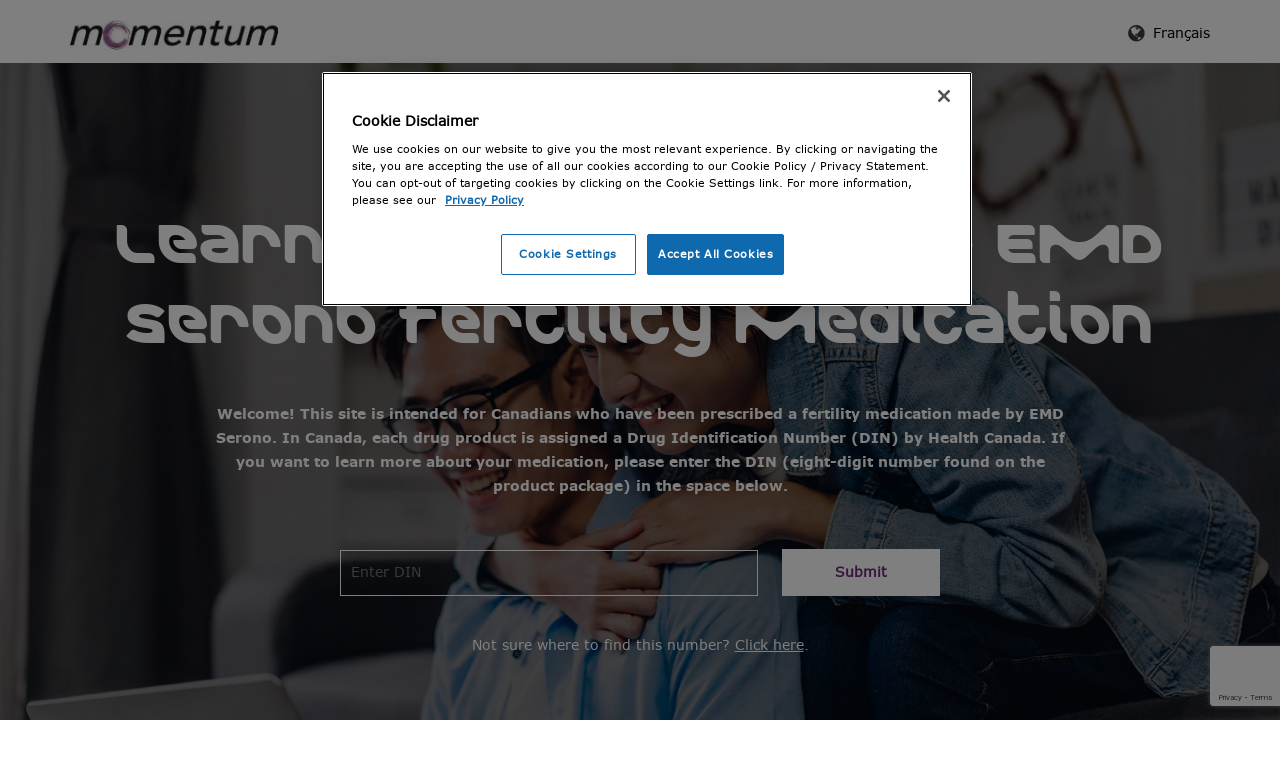

--- FILE ---
content_type: text/html; charset=UTF-8
request_url: https://fertility.mymomentum.ca/en/index.html
body_size: 9198
content:

  <!DOCTYPE HTML>
  <html lang="en">
      <head>
    <meta charset="UTF-8"/>
     <title>Momentum – EMD Serono fertility patient portal - Go to Homepage</title>
    
    
    <meta name="template" content="mymomentum-landing-page-template"/>
    <meta name="viewport" content="width=device-width, initial-scale=1"/>
    
    
    
    <link rel="canonical" href="https://fertility.mymomentum.ca/en/index.html"/>
    <link rel="dns-prefetch" href="https://download.digiaccess.org"/>
    

<meta property="og:title" content="Momentum – EMD Serono fertility patient portal - Go to Homepage"/>

<meta property="og:image"/>
<meta property="og:url" content="https://fertility.mymomentum.ca/content/healthcare/biopharma/mymomentum/ca/en/index.html"/>
<meta property="og:type" content="website"/>

<meta name="twitter:title" content="Momentum – EMD Serono fertility patient portal - Go to Homepage"/>

<meta name="twitter:card"/>
<meta property="twitter:url" content="https://fertility.mymomentum.ca/content/healthcare/biopharma/mymomentum/ca/en/index.html"/>

    









<meta name="viewport" content="width=device-width, initial-scale=1, shrink-to-fit=no, user-scalable=1, maximum-scale=5"/>
<meta name="format-detection" content="telephone=no"/>
<meta name="template-source" content="component-library"/>
<meta name="recentView"/>


    
<script src="/etc.clientlibs/clientlibs/granite/jquery.min.ACSHASH3e24d4d067ac58228b5004abb50344ef.1.0.js"></script>



     





    <script src="/etc.clientlibs/clientlibs/granite/jquery-ui.min.ACSHASH000478df169ef08edfb24d7502acb3c1.1.0.js"></script>
<script src="/etc.clientlibs/component-library/clientlibs/clientlib-plugin.min.ACSHASH93e61ba21e5a4eb41383c934075314e9.1.0.js"></script>




    
<link rel="stylesheet" href="/etc.clientlibs/component-library/clientlibs/clientlib-base.min.ACSHASH1ce32e822be79759eaa3698094bf4594.1.0.css" type="text/css">





    
<link rel="stylesheet" href="/etc.clientlibs/clientlibs/granite/jquery-ui.min.ACSHASH8803c9ee6cf6b1e2f196b6d5a768bc5f.1.0.css" type="text/css">
<link rel="stylesheet" href="/etc.clientlibs/component-library/clientlibs/clientlib-components-primary.min.ACSHASH50b3a87043f1f6bbc6a457627e622b32.1.0.css" type="text/css">
<link rel="stylesheet" href="/etc/clientlibs/foundation/jquery-ui/themes/default.min.ACSHASHd41d8cd98f00b204e9800998ecf8427e.1.0.css" type="text/css">





    
<link rel="stylesheet" href="/etc.clientlibs/component-library/clientlibs/clientlib-components-secondary.min.ACSHASH8f75ba330256848911e40e7e3e598e8a.1.0.css" type="text/css">





    
<script src="/etc.clientlibs/component-library/clientlibs/dynamic-imports.min.ACSHASH87cfb981a27e71d4be5b968d05ea6885.1.0.js"></script>







    
    






    
		<script type="text/javascript">
            window.oneciam = {
                settings: {
                  enabled: 'false',
                  SITE_ID: '',
                  ONECIAM_COOKIE_NAME: 'occnull',
                  HOME_URL: '',
                  brandHubLoginPage: '',
                  isEditMode: 'false',
                  brandHubDeactivationConfirmationPage: '',
                  brandHubAppName: 'BrandHub_null'
                  }
			};

		</script>
    </div>



	
		
			<script src="https://cdn.cookielaw.org/scripttemplates/otSDKStub.js" data-document-language="true" type="text/javascript" charset="UTF-8" data-domain-script="275e351a-4441-4983-9974-3d2246005c5f-test"></script>
			<script type="text/javascript">
			function OptanonWrapper() { }
			</script>
	




<script type="text/javascript">
  (function() {
    // Function to load Adobe Launch script dynamically
    const loadAdobeLaunchScript = () => {
      const scriptPath = "//assets.adobedtm.com/b5a2629b807e/7aa9af6d3556/launch-69c618a2e203.min.js";
      if (scriptPath) { // Only load if scriptPath is defined and non-empty
        const script = document.createElement('script');
        script.src = scriptPath;
        script.async = true;
        document.head.appendChild(script);
      }
    };

    // Variable definitions
    const emdDLTemp = {};
    const mrkDLTemp = {};

    // Check if OneTrust is enabled
    const isOneTrustEnabled = "true";
    const hasScriptPath = "true";

    if (hasScriptPath === 'true') { // Only proceed if scriptPath is present
      if (isOneTrustEnabled === 'true') {
        // Wait for OneTrust to load
        const waitForOneTrust = () => {
          if (typeof OnetrustActiveGroups !== 'undefined' && OnetrustActiveGroups !== '' && OnetrustActiveGroups.includes('C0001') && typeof OptanonWrapper === 'function') {
            // OneTrust is loaded, trigger Adobe Launch script
            loadAdobeLaunchScript();
          } else {
            // Poll until OneTrust is ready
            setTimeout(waitForOneTrust, 100);
          }
        };
        // Start checking for OneTrust
        waitForOneTrust();
      } else {
        // Load Adobe Launch script immediately if OneTrust is not enabled
        loadAdobeLaunchScript();
      }
    }
  })();
</script>
    
    
    

    

    
    
    
<link rel="stylesheet" href="/etc.clientlibs/component-library/clientlibs/sitethemes/clientlib-fertilitymymomentum.min.ACSHASH7a36b693165982ba30fe3dd895b4b814.1.0.css" type="text/css">



    




    
    

    
    



    
    <link rel="icon" type="image/svg+xml" href="/etc.clientlibs/component-library/clientlibs/sitethemes/clientlib-fertilitymymomentum/resources/favicon.svg"/>

    
    <link rel="icon" sizes="192x192" href="/etc.clientlibs/component-library/clientlibs/sitethemes/clientlib-fertilitymymomentum/resources/icon-192x192.png"/>
    <link rel="apple-touch-icon" sizes="180x180" href="/etc.clientlibs/component-library/clientlibs/sitethemes/clientlib-fertilitymymomentum/resources/apple-touch-icon-180x180.png"/>
    <link rel="apple-touch-icon" sizes="167x167" href="/etc.clientlibs/component-library/clientlibs/sitethemes/clientlib-fertilitymymomentum/resources/apple-touch-icon-167x167.png"/>
    <link rel="apple-touch-icon" sizes="152x152" href="/etc.clientlibs/component-library/clientlibs/sitethemes/clientlib-fertilitymymomentum/resources/apple-touch-icon-152x152.png"/>
    <link rel="apple-touch-icon" sizes="120x120" href="/etc.clientlibs/component-library/clientlibs/sitethemes/clientlib-fertilitymymomentum/resources/apple-touch-icon-120x120.png"/>

        
    <link rel="icon" type="image/x-icon" href="/etc.clientlibs/component-library/clientlibs/sitethemes/clientlib-fertilitymymomentum/resources/favicon.ico"/>
    
    <meta name="msapplication-square310x310logo" content="/etc.clientlibs/component-library/clientlibs/sitethemes/clientlib-fertilitymymomentum/resources/icon-310x310.png"/>
    <meta name="msapplication-wide310x150logo" content="/etc.clientlibs/component-library/clientlibs/sitethemes/clientlib-fertilitymymomentum/resources/icon-310x150.png"/>
    <meta name="msapplication-square150x150logo" content="/etc.clientlibs/component-library/clientlibs/sitethemes/clientlib-fertilitymymomentum/resources/icon-150x150.png"/>
    <meta name="msapplication-square70x70logo" content="/etc.clientlibs/component-library/clientlibs/sitethemes/clientlib-fertilitymymomentum/resources/icon-70x70.png"/>

    

    
</head>
      <body class="page basicpage landing-page-theme  complib--hidden  " id="page-92583b29fe">
          
          
          
              




              


 
              
              
<div class="root responsivegrid">


<div class="aem-Grid aem-Grid--12 aem-Grid--default--12 ">
    
    <div class="responsivegrid aem-GridColumn aem-GridColumn--default--12">


<div class="aem-Grid aem-Grid--12 aem-Grid--default--12 ">
    
    <div class="experiencefragment aem-GridColumn aem-GridColumn--default--12">

<div id="experiencefragment-8fb12aa8a6" class="cmp-experiencefragment cmp-experiencefragment--header-xf">

    



<div class="xf-content-height">
    


<div class="aem-Grid aem-Grid--12 aem-Grid--default--12 ">
    
    <div class="responsivegrid header-xf aem-GridColumn aem-GridColumn--default--12">


<div class="aem-Grid aem-Grid--12 aem-Grid--default--12 ">
    
    <div class="header aem-GridColumn aem-GridColumn--default--12"><div data-emptytext="Header Component" class="cq-placeholder"></div>



<div class="header-container variant-two">
	<div class="header-cmp-container">
		
<div>
    <div class="blossom-header">
        <div class="blossom-header-desktop">
            <div class="logo-link">
                <a component-type="header" href="/en/index.html">
                    <img class="blossom-header-desktop-image" src="/content/dam/web/healthcare/biopharma/web/fertility-mymomentum/logos/english/momentum_222x461027_18792.png" alt="Fertility Momentum Seeing you through"/>
                </a>
            </div>
        </div>
    </div>
</div>



<div class="linklist">
    <div class="linklist_title"></div>
    <div class="linklist_description"></div>
    <div class="linklist__text">
        
    </div>
</div>



<div>
    
</div>



<div class="cta" data-complib-script="ctavarianttwo">
    
        

        <div class="cta__text">
            
                
                <a component-type="header" href="JavaScript:void(0)" target="_self">
                    
                    
                    <label class="cta__label">On another EMD Serono product?</label>
                </a>
            
        </div>

        

        
    
</div>



<div class="cmp-header-search">
    
</div>




<div data-emptytext="Country Selector" class="cq-placeholder"></div>
<div data-complib-script="sharethis">
    
        <a component-type="header" href="javascript:void(0);" class="country-link">
            <span aria-hidden="true" class="region-country-globe">
                <img alt=""/>
            </span>
        </a>
        <div class="hidden country-overlay container-fluid">
            <div class="col-lg-12 col-md-12 col-sm-12 col-xs-12" id="select-country">
                <div>
                    <div class="country-close-wapper">
                        <button component-type="header"  type="button" class="overlay-close-black"></button>
                    </div>
                    <div class="country-content-wapper">
                        <div class="row content-container">
                            <div class="sub-headline text-center">
                                <div id="heading-text-capture"></div>
                            </div>
                        </div>
                        
                        <div class="row country-container">
                            <div class="clearfix"></div>
                            <div class="region-container row-centered">
                                
                                <div class="clearfix"></div>
                            </div>
                        </div>
                    </div>
                </div>
            </div>
        </div>
    

    
</div>

	</div>
</div>

<div class="header-container variant-three">
	<div class="header-cmp-container">
		
<div>
    
</div>




    
<div class="navigation-header-desktop">
    
        <nav class="cmp-navigation" role="navigation" itemscope itemtype="http://schema.org/SiteNavigationElement" id="header-83331ca67f">
            
    <ul class="cmp-navigation__group">
        
    <li class="cmp-navigation__item cmp-navigation__item--level-0">
        
    
    <a href="/en/cetrotide.html" title="&lt;p&gt;Cetrotide&lt;/p&gt;
" data-target="&lt;p&gt;Cetrotide&lt;/p&gt;
" aria-current="false" class="cmp-navigation__item-link">
        <p>Cetrotide</p>

        
        
    </a>

        
    <ul class="cmp-navigation__group">
        
    <li class="cmp-navigation__item cmp-navigation__item--level-1">
        
    
    <a href="/en/cetrotide/product-overview.html" title="&lt;p&gt;Learn more about&lt;/p&gt;
" data-target="&lt;p&gt;Learn more about&lt;/p&gt;
" aria-current="false" class="cmp-navigation__item-link">
        <p>Learn more about</p>

        
        
    </a>

        
    </li>

    
        
    <li class="cmp-navigation__item cmp-navigation__item--level-1">
        
    
    <a href="/en/cetrotide/resources.html" title="&lt;p&gt;Resources&lt;/p&gt;
" data-target="&lt;p&gt;Resources&lt;/p&gt;
" aria-current="false" class="cmp-navigation__item-link">
        <p>Resources</p>

        
        
    </a>

        
    </li>

    
        
    <li class="cmp-navigation__item cmp-navigation__item--level-1">
        
    
    <a href="/en/cetrotide/faq.html" title="&lt;p&gt;Frequently asked questions&lt;/p&gt;
" data-target="&lt;p&gt;Frequently asked questions&lt;/p&gt;
" aria-current="false" class="cmp-navigation__item-link">
        <p>Frequently asked questions</p>

        
        
    </a>

        
    </li>

    </ul>

    </li>

    
        
    <li class="cmp-navigation__item cmp-navigation__item--level-0">
        
    
    <a href="/en/crinone.html" title="&lt;p&gt;Crinone&lt;/p&gt;
" data-target="&lt;p&gt;Crinone&lt;/p&gt;
" aria-current="false" class="cmp-navigation__item-link">
        <p>Crinone</p>

        
        
    </a>

        
    <ul class="cmp-navigation__group">
        
    <li class="cmp-navigation__item cmp-navigation__item--level-1">
        
    
    <a href="/en/crinone/product-overview.html" title="&lt;p&gt;Learn more about&lt;/p&gt;
" data-target="&lt;p&gt;Learn more about&lt;/p&gt;
" aria-current="false" class="cmp-navigation__item-link">
        <p>Learn more about</p>

        
        
    </a>

        
    </li>

    
        
    <li class="cmp-navigation__item cmp-navigation__item--level-1">
        
    
    <a href="/en/crinone/resources.html" title="&lt;p&gt;Resources&lt;/p&gt;
" data-target="&lt;p&gt;Resources&lt;/p&gt;
" aria-current="false" class="cmp-navigation__item-link">
        <p>Resources</p>

        
        
    </a>

        
    </li>

    
        
    <li class="cmp-navigation__item cmp-navigation__item--level-1">
        
    
    <a href="/en/crinone/faq.html" title="&lt;p&gt;Frequently asked questions&lt;/p&gt;
" data-target="&lt;p&gt;Frequently asked questions&lt;/p&gt;
" aria-current="false" class="cmp-navigation__item-link">
        <p>Frequently asked questions</p>

        
        
    </a>

        
    </li>

    </ul>

    </li>

    
        
    <li class="cmp-navigation__item cmp-navigation__item--level-0">
        
    
    <a href="/en/gonalf-powder.html" title="&lt;p&gt;GONAL-f&lt;/p&gt;
" data-target="&lt;p&gt;GONAL-f&lt;/p&gt;
" aria-current="false" class="cmp-navigation__item-link">
        <p>GONAL-f</p>

        
        
    </a>

        
    <ul class="cmp-navigation__group">
        
    <li class="cmp-navigation__item cmp-navigation__item--level-1">
        
    
    <a href="/en/gonalf-powder/product-overview.html" title="&lt;p&gt;Learn more about&lt;/p&gt;
" data-target="&lt;p&gt;Learn more about&lt;/p&gt;
" aria-current="false" class="cmp-navigation__item-link">
        <p>Learn more about</p>

        
        
    </a>

        
    </li>

    
        
    <li class="cmp-navigation__item cmp-navigation__item--level-1">
        
    
    <a href="/en/gonalf-powder/resources.html" title="&lt;p&gt;Resources&lt;/p&gt;
" data-target="&lt;p&gt;Resources&lt;/p&gt;
" aria-current="false" class="cmp-navigation__item-link">
        <p>Resources</p>

        
        
    </a>

        
    </li>

    
        
    <li class="cmp-navigation__item cmp-navigation__item--level-1">
        
    
    <a href="/en/gonalf-powder/faq.html" title="&lt;p&gt;Frequently asked questions&lt;/p&gt;
" data-target="&lt;p&gt;Frequently asked questions&lt;/p&gt;
" aria-current="false" class="cmp-navigation__item-link">
        <p>Frequently asked questions</p>

        
        
    </a>

        
    </li>

    </ul>

    </li>

    
        
    <li class="cmp-navigation__item cmp-navigation__item--level-0">
        
    
    <a href="/en/luveris.html" title="&lt;p&gt;Luveris&lt;/p&gt;
" data-target="&lt;p&gt;Luveris&lt;/p&gt;
" aria-current="false" class="cmp-navigation__item-link">
        <p>Luveris</p>

        
        
    </a>

        
    <ul class="cmp-navigation__group">
        
    <li class="cmp-navigation__item cmp-navigation__item--level-1">
        
    
    <a href="/en/luveris/product-overview.html" title="&lt;p&gt;Learn more about&lt;/p&gt;
" data-target="&lt;p&gt;Learn more about&lt;/p&gt;
" aria-current="false" class="cmp-navigation__item-link">
        <p>Learn more about</p>

        
        
    </a>

        
    </li>

    
        
    <li class="cmp-navigation__item cmp-navigation__item--level-1">
        
    
    <a href="/en/luveris/resources.html" title="&lt;p&gt;Resources&lt;/p&gt;
" data-target="&lt;p&gt;Resources&lt;/p&gt;
" aria-current="false" class="cmp-navigation__item-link">
        <p>Resources</p>

        
        
    </a>

        
    </li>

    
        
    <li class="cmp-navigation__item cmp-navigation__item--level-1">
        
    
    <a href="/en/luveris/faq.html" title="&lt;p&gt;Frequently asked questions&lt;/p&gt;
" data-target="&lt;p&gt;Frequently asked questions&lt;/p&gt;
" aria-current="false" class="cmp-navigation__item-link">
        <p>Frequently asked questions</p>

        
        
    </a>

        
    </li>

    </ul>

    </li>

    
        
    <li class="cmp-navigation__item cmp-navigation__item--level-0">
        
    
    <a href="/en/ovidrel-syringe.html" title="&lt;p&gt;Ovidrel&lt;sup&gt;®&lt;/sup&gt; in a Syringe&lt;/p&gt;
" data-target="&lt;p&gt;Ovidrel&lt;sup&gt;®&lt;/sup&gt; in a Syringe&lt;/p&gt;
" aria-current="false" class="cmp-navigation__item-link">
        <p>Ovidrel<sup>®</sup> in a Syringe</p>

        
        
    </a>

        
    <ul class="cmp-navigation__group">
        
    <li class="cmp-navigation__item cmp-navigation__item--level-1">
        
    
    <a href="/en/ovidrel-syringe/product-overview.html" title="&lt;p&gt;Learn more about&lt;/p&gt;
" data-target="&lt;p&gt;Learn more about&lt;/p&gt;
" aria-current="false" class="cmp-navigation__item-link">
        <p>Learn more about</p>

        
        
    </a>

        
    </li>

    
        
    <li class="cmp-navigation__item cmp-navigation__item--level-1">
        
    
    <a href="/en/ovidrel-syringe/resources.html" title="&lt;p&gt;Resources&lt;/p&gt;
" data-target="&lt;p&gt;Resources&lt;/p&gt;
" aria-current="false" class="cmp-navigation__item-link">
        <p>Resources</p>

        
        
    </a>

        
    </li>

    
        
    <li class="cmp-navigation__item cmp-navigation__item--level-1">
        
    
    <a href="/en/ovidrel-syringe/faq.html" title="&lt;p&gt;Frequently asked questions&lt;/p&gt;
" data-target="&lt;p&gt;Frequently asked questions&lt;/p&gt;
" aria-current="false" class="cmp-navigation__item-link">
        <p>Frequently asked questions</p>

        
        
    </a>

        
    </li>

    </ul>

    </li>

    
        
    <li class="cmp-navigation__item cmp-navigation__item--level-0">
        
    
    <a href="/en/ovidrel-pen.html" title="&lt;p&gt;Ovidrel Pen&lt;/p&gt;
" data-target="&lt;p&gt;Ovidrel Pen&lt;/p&gt;
" aria-current="false" class="cmp-navigation__item-link">
        <p>Ovidrel Pen</p>

        
        
    </a>

        
    <ul class="cmp-navigation__group">
        
    <li class="cmp-navigation__item cmp-navigation__item--level-1">
        
    
    <a href="/en/ovidrel-pen/product-overview.html" title="&lt;p&gt;Learn more about&lt;/p&gt;
" data-target="&lt;p&gt;Learn more about&lt;/p&gt;
" aria-current="false" class="cmp-navigation__item-link">
        <p>Learn more about</p>

        
        
    </a>

        
    </li>

    
        
    <li class="cmp-navigation__item cmp-navigation__item--level-1">
        
    
    <a href="/en/ovidrel-pen/resources.html" title="&lt;p&gt;Resources&lt;/p&gt;
" data-target="&lt;p&gt;Resources&lt;/p&gt;
" aria-current="false" class="cmp-navigation__item-link">
        <p>Resources</p>

        
        
    </a>

        
    </li>

    
        
    <li class="cmp-navigation__item cmp-navigation__item--level-1">
        
    
    <a href="/en/ovidrel-pen/faq.html" title="&lt;p&gt;Frequently asked questions&lt;/p&gt;
" data-target="&lt;p&gt;Frequently asked questions&lt;/p&gt;
" aria-current="false" class="cmp-navigation__item-link">
        <p>Frequently asked questions</p>

        
        
    </a>

        
    </li>

    </ul>

    </li>

    
        
    <li class="cmp-navigation__item cmp-navigation__item--level-0">
        
    
    <a href="/en/gonalf-pen.html" title="&lt;p&gt;GONAL-f pen&lt;/p&gt;
" data-target="&lt;p&gt;GONAL-f pen&lt;/p&gt;
" aria-current="false" class="cmp-navigation__item-link">
        <p>GONAL-f pen</p>

        
        
    </a>

        
    <ul class="cmp-navigation__group">
        
    <li class="cmp-navigation__item cmp-navigation__item--level-1">
        
    
    <a href="/en/gonalf-pen/product-overview.html" title="&lt;p&gt;Learn more about&lt;/p&gt;
" data-target="&lt;p&gt;Learn more about&lt;/p&gt;
" aria-current="false" class="cmp-navigation__item-link">
        <p>Learn more about</p>

        
        
    </a>

        
    </li>

    
        
    <li class="cmp-navigation__item cmp-navigation__item--level-1">
        
    
    <a href="/en/gonalf-pen/resources.html" title="&lt;p&gt;Resources&lt;/p&gt;
" data-target="&lt;p&gt;Resources&lt;/p&gt;
" aria-current="false" class="cmp-navigation__item-link">
        <p>Resources</p>

        
        
    </a>

        
    </li>

    
        
    <li class="cmp-navigation__item cmp-navigation__item--level-1">
        
    
    <a href="/en/gonalf-pen/faq.html" title="&lt;p&gt;Frequently asked questions&lt;/p&gt;
" data-target="&lt;p&gt;Frequently asked questions&lt;/p&gt;
" aria-current="false" class="cmp-navigation__item-link">
        <p>Frequently asked questions</p>

        
        
    </a>

        
    </li>

    </ul>

    </li>

    
        
    <li class="cmp-navigation__item cmp-navigation__item--level-0">
        
    
    <a href="/en/pergoveris.html" title="&lt;p&gt;Pergoveris&lt;/p&gt;
" data-target="&lt;p&gt;Pergoveris&lt;/p&gt;
" aria-current="false" class="cmp-navigation__item-link">
        <p>Pergoveris</p>

        
        
    </a>

        
    <ul class="cmp-navigation__group">
        
    <li class="cmp-navigation__item cmp-navigation__item--level-1">
        
    
    <a href="/en/pergoveris/product-overview.html" title="&lt;p&gt;Learn more about&lt;/p&gt;
" data-target="&lt;p&gt;Learn more about&lt;/p&gt;
" aria-current="false" class="cmp-navigation__item-link">
        <p>Learn more about</p>

        
        
    </a>

        
    </li>

    
        
    <li class="cmp-navigation__item cmp-navigation__item--level-1">
        
    
    <a href="/en/pergoveris/resources.html" title="&lt;p&gt;Resources&lt;/p&gt;
" data-target="&lt;p&gt;Resources&lt;/p&gt;
" aria-current="false" class="cmp-navigation__item-link">
        <p>Resources</p>

        
        
    </a>

        
    </li>

    </ul>

    </li>

    
        
    <li class="cmp-navigation__item cmp-navigation__item--level-0">
        
    
    <a href="/en/glossary/terms.html" title="&lt;p&gt;Terms&lt;/p&gt;
" data-target="&lt;p&gt;Terms&lt;/p&gt;
" aria-current="false" class="cmp-navigation__item-link">
        <p>Terms</p>

        
        
    </a>

        
    </li>

    
        
    <li class="cmp-navigation__item cmp-navigation__item--level-0">
        
    
    <a href="/en/patient-support/patient-service.html" title="&lt;p&gt;Patient Service&lt;/p&gt;
" data-target="&lt;p&gt;Patient Service&lt;/p&gt;
" aria-current="false" class="cmp-navigation__item-link">
        <p>Patient Service</p>

        
        
    </a>

        
    <ul class="cmp-navigation__group">
        
    <li class="cmp-navigation__item cmp-navigation__item--level-1">
        
    
    <a href="/en/patient-support/helpful-resources.html" title="&lt;p&gt;Helpful Resources&lt;/p&gt;
" data-target="&lt;p&gt;Helpful Resources&lt;/p&gt;
" aria-current="false" class="cmp-navigation__item-link">
        <p>Helpful Resources</p>

        
        
    </a>

        
    </li>

    </ul>

    </li>

    
        
    <li class="cmp-navigation__item cmp-navigation__item--level-0">
        
    
    <a href="/en/contact-us.html" title="&lt;p&gt;Contact Us&lt;/p&gt;
" data-target="&lt;p&gt;Contact Us&lt;/p&gt;
" aria-current="false" class="cmp-navigation__item-link">
        <p>Contact Us</p>

        
        
    </a>

        
    </li>

    </ul>

        </nav>
    

    
    
    <div class="cmp-navigation__extralinks">
        
    </div>
    
    

</div>
    <div>
        
  <div>
    <div class="cmp-nav-toggle" data-complib-script="variantnavtogglethree">
      <label class="cmp-nav-toggle__menu-icon" for="menu-btn">
        <input class="cmp-nav-toggle__menu-btn" title="navigationtoggle" type="checkbox" id="menu-btn"/>
        <span class="cmp-nav-toggle__navicon"></span>
      </label>
    </div>
  </div>

    </div>




<div class="cmp-header-search">
    
</div>


	</div>
</div>






</div>
<div class="din-component aem-GridColumn aem-GridColumn--default--12">


<section class="din-component-section din-section popup" data-allowed-length="8" data-complib-script="dinComponent">
    <div class="din-component__main">
        
        <div class="din-component__container-popup">
            <a component-type="din-component" href="JavaScript:void(0);" id="close" class="cancelBtn" title="close">
                <svg xmlns="http://www.w3.org/2000/svg" width="16" height="16" viewBox="0 0 24 24"><path d="M24 20.188l-8.315-8.209 8.2-8.282-3.697-3.697-8.212 8.318-8.31-8.203-3.666 3.666 8.321 8.24-8.206 8.313 3.666 3.666 8.237-8.318 8.285 8.203z"/></svg>
            </a>
            <div class="din-component__headline">
                <h3>Want to learn more about EMD Serono Fertility Products?</h3>

            </div>
            <div class="din-component__description">
                <p>Login with the DIN that corresponds with a specific EMD Serono Fertility product for more information.</p>

            </div>
            <div class="din-component__data">
                <div class="din-component__form-wrapper">
                    <form id="din-component__form" class="din-component__form" action="" autocomplete="off">
                        <div class="din-component__input-wrapper">
                            <div class="din-component__field-container">
                                                                
                                <div class="din-component__error-container">
                                    <div class="din-component__error-message"></div>
                                </div>
                                <input type="text" id="din-component__input" class="din-component__input" maxlength="8" pattern="[0-9\-]*" aria-label="din-component Input" aria-labelledby="din-component__input-label" aria-describedby="din-component__input-onResults" aria-controls="din-component__input-noResults" placeholder="Enter DIN"/>
                                
                                   
                                <div class="din-component__loading-bar">
                                    <div class="din-component__loading-bar-loader"></div>
                                </div>
                            </div>

                            <input type="hidden" class="din-component__cookie-duration-type" name="durationType" value="session"/>
                            <input type="hidden" class="din-component__cookie-duration" name="cookieDuration" value="0"/>
                            <input type="hidden" class="din-component__custom-error-message" name="customErrorMessage" value="Error: The DIN you entered is not valid, please try again."/>
                            <input type="hidden" class="din-component__empty-error-message" name="emptyErrorMessage" value="Error: The DIN you entered is not valid, please try again."/>

                        </div>
                        
                            
                            <button type="button" class="din-component__btn-cancel">
                                Cancel
                            </button>
                        
                        
                        <button type="submit" class="din-component__btn-submit">
                            Submit
                        </button>
                    </form>

                    
                    
                    
                    
                </div>
            </div>
        </div>
    </div>
</section></div>
<div class="languagenavigation aem-GridColumn aem-GridColumn--default--12">
  
<nav id="languagenavigation-fbd52074a6" class="cmp-languagenavigation" aria-label="English">

    <ul class="cmp-languagenavigation__group">
        

<li class="cmp-languagenavigation__item cmp-languagenavigation__item--langcode-en cmp-languagenavigation__item--level-0 cmp-languagenavigation__item--active">

    
    <a component-type="languagenavigation" aria-current="page" class="cmp-languagenavigation__item-link" href="/en/index.html" hreflang="en" lang="en" rel="alternate">English</a>


</li>


    
        

<li class="cmp-languagenavigation__item cmp-languagenavigation__item--langcode-fr cmp-languagenavigation__item--level-0">

    
    <a component-type="languagenavigation" class="cmp-languagenavigation__item-link" href="/fr/index.html" hreflang="fr" lang="fr" rel="alternate">Français</a>


</li>


    </ul>

</nav>


    

</div>

    
</div>
</div>

    
</div>

</div></div>

    

</div>

    
</div>
</div>
<div class="responsivegrid aem-GridColumn aem-GridColumn--default--12">


<div class="aem-Grid aem-Grid--12 aem-Grid--default--12 ">
    
    <div class="container-enhanced container responsivegrid din-number-banner aem-GridColumn aem-GridColumn--default--12">

    
    
    
        
    
<link rel="stylesheet" href="/etc.clientlibs/component-library/components/content/containers/container-enhanced/clientlib.min.ACSHASH188ff1056fa259813eb6c7952cb1daea.1.0.css" type="text/css">



     
    
    
   
        
   
  

        
    
    

        
    
    
        
    
    
        
    
    
    
    <div class="din-component">


<section class="din-component-section din-section " data-allowed-length="9" data-complib-script="dinComponent">
    <div class="din-component__main">
        <div class="din-component__bg-image">
            <img src="/content/dam/web/healthcare/biopharma/web/fertility-mymomentum/banners/english/new-banners/Image-005.jpg" class="din-component__bgImage" title="Young asian couple relaxing using laptop computer working and video conference meeting online chat.Creative business couple planning and brainstorm at home" alt="Young asian couple relaxing using laptop computer working and video conference meeting online chat.Creative business couple planning and brainstorm at home"/>
        </div>
        <div class="din-component__container">
            
            <div class="din-component__headline">
                <h1>Learn more about your EMD Serono fertility medication</h1>

            </div>
            <div class="din-component__description">
                <p>Welcome! This site is intended for Canadians who have been prescribed a fertility medication made by EMD Serono. In Canada, each drug product is assigned a Drug Identification Number (DIN) by Health Canada. If you want to learn more about your medication, please enter the DIN (eight-digit number found on the product package) in the space below.</p>

            </div>
            <div class="din-component__data">
                <div class="din-component__form-wrapper">
                    <form id="din-component__form" class="din-component__form" action="" autocomplete="off">
                        <div class="din-component__input-wrapper">
                            <div class="din-component__field-container">
                                                                
                                <div class="din-component__error-container">
                                    <div class="din-component__error-message"></div>
                                </div>
                                <input type="text" id="din-component__input" class="din-component__input" maxlength="9" pattern="[0-9\-]*" aria-label="din-component Input" aria-labelledby="din-component__input-label" aria-describedby="din-component__input-onResults" aria-controls="din-component__input-noResults" placeholder="Enter DIN"/>
                                
                                   
                                <div class="din-component__loading-bar">
                                    <div class="din-component__loading-bar-loader"></div>
                                </div>
                            </div>

                            <input type="hidden" class="din-component__cookie-duration-type" name="durationType" value="session"/>
                            <input type="hidden" class="din-component__cookie-duration" name="cookieDuration" value="0"/>
                            <input type="hidden" class="din-component__custom-error-message" name="customErrorMessage" value="Error: The DIN you entered is not valid, please try again."/>
                            <input type="hidden" class="din-component__empty-error-message" name="emptyErrorMessage" value="Error: The DIN you entered is not valid, please try again."/>

                        </div>
                        
                        
                        <button component-type="din_component"  type="submit" class="din-component__btn-submit">
                            Submit
                        </button>
                    </form>

                    <div class="din-component__bottom-line-container">
                        <p>Not sure where to find this number? <a component-type="din_component" href="#"><span class="text-info">Click here</span></a>.</p>

                    </div>
                    
                    
                    <div class="din-component__intro-popup">
                        <a component-type="din_component" href="JavaScript:void(0);" id="close" class="cancelBtn" title="close">
                            <svg xmlns="http://www.w3.org/2000/svg" width="16" height="16" viewBox="0 0 24 24"><path d="M24 20.188l-8.315-8.209 8.2-8.282-3.697-3.697-8.212 8.318-8.31-8.203-3.666 3.666 8.321 8.24-8.206 8.313 3.666 3.666 8.237-8.318 8.285 8.203z"/></svg>
                        </a>
                        <img src="/content/dam/web/healthcare/biopharma/web/fertility-mymomentum/images/english/intro_page_popup_img_254x2131027_18787_en.png" class="din-component__introImg" title="Arrow pointing to a DIN number" alt="Arrow pointing to a DIN number"/>
                        <div class="din-component__introText"><h3>Find your DIN</h3>
<p>The drug identification number (DIN) is an eight-digit number that you can find on your product package, in the upper right-hand corner.</p>
</div>
                    </div>
                </div>
            </div>
        </div>
    </div>
</section></div>

    
    
    
    

</div>
<div class="container responsivegrid aem-GridColumn aem-GridColumn--default--12">

    
    
    
    <div id="container-f733a5c81e" class="cmp-container">
        
        
        <div class="text rte-center-aligned"><div id="text-7fe138e3f9" class="cmp-text" data-complib-script="richTextEditor">
   <h3>We believe inclusivity lies at the heart of positive patient experiences</h3>
<p>At EMD Serono Canada, our Fertility and Endocrinology Team vision is to passionately support the dreams of Canadian families to grow.</p>
<p>We proudly commit to equity, diversity, and inclusion and ensuring that each patient is seen, heard, and validated. We acknowledge that historic and institutional barriers, particularly those rooted in racial discrimination, LGBTQ2S+ bias, and prejudice against disabled communities have impacted our patients' ability to access affirming and quality healthcare. This commitment and acknowledgement are embedded into all aspects of our organization, shaping our core values, and guiding our daily actions.</p>
<p>Through ongoing training, transparency, and collaborative problem-solving, we are dedicated to working alongside our patients, clinics, and healthcare professionals to find the best solutions and provide support throughout the healthcare journey.</p>
<p><span class="text-info">Please contact our MyMomentum team at 1-800-387-8479 to learn how you can volunteer on this initiative</span></p>
<p><span class="text-info">For additional information on specific programs, services, and available support, visit</span> <a component-type="text" href="https://inmagazine.ca/directory/" target="_blank">https://inmagazine.ca/directory/</a></p>

</div>

    
</div>
<div class="captcha"><div data-emptytext="Captcha Component" class="cq-placeholder"> </div>


    <div class="cmp-captcha">
        <script src="https://www.google.com/recaptcha/api.js?hl=en" integrity="" async defer></script>
        <div id="recaptcha" class="g-recaptcha" data-sitekey="6LeV7QQmAAAAAEGi3A26iCX4Qc_NYQ0DjjnxF2Tc" data-callback="onSubmit" data-size="invisible">
        </div>
    </div>



</div>

        
        
        
    </div>

</div>

    
</div>
</div>
<div class="responsivegrid aem-GridColumn aem-GridColumn--default--12">


<div class="aem-Grid aem-Grid--12 aem-Grid--default--12 ">
    
    <div class="experiencefragment aem-GridColumn aem-GridColumn--default--12">

<div id="experiencefragment-f4cf14184e" class="cmp-experiencefragment cmp-experiencefragment--footer-xf">

    



<div class="xf-content-height">
    


<div class="aem-Grid aem-Grid--12 aem-Grid--default--12 ">
    
    <div class="responsivegrid footer-xf aem-GridColumn aem-GridColumn--default--12">


<div class="aem-Grid aem-Grid--12 aem-Grid--default--12 ">
    
    <div class="container responsivegrid aem-GridColumn aem-GridColumn--default--12">

    
    
    
    <div id="container-a7bd7ab58a" class="cmp-container">
        
        
        <div class="logo"><div data-complib-script="logo">
<div class="blossom-header">
    <div class="blossom-header-desktop">
        <div class="logo-link">
            
            
            <a component-type="logo" href="http://www.emdserono.ca/en/index.html">
            
                <img class="blossom-header-desktop-image" src="/content/dam/web/healthcare/biopharma/web/fertility-mymomentum/logos/english/emdserono_logo1027_26512_en.png" alt="EMD Serono"/>
			
			</a>
            
		 </div>
    </div>
</div>
</div></div>
<div class="text"><div id="text-44348c6224" class="cmp-text" data-complib-script="richTextEditor">
   <p><sup>©</sup>2025 EMD Serono, a business of Merck KGaA, Darmstadt, Germany</p>

</div>

    
</div>
<div class="text"><div id="text-57a9939879" class="cmp-text" data-complib-script="richTextEditor">
   <p>Questions?</p>
<p>Please call MOMENTUM toll free at <strong>1-800-387-8479</strong></p>

</div>

    
</div>
<div class="text"><div id="text-b4b824e3db" class="cmp-text" data-complib-script="richTextEditor">
   <ul>
<li><a component-type="text_1719027955" href="/en/legal-statement.html" target="_self">Legal Statement</a></li>
<li><a component-type="text_1719027955" href="/en/privacy-policy.html" target="_self">Privacy Policy</a></li>
<li><a component-type="text_1719027955" href="/en/sitemap.html" target="_self">Sitemap</a></li>
<li><a component-type="text_1719027955" href="/en/reportingadverseevents.html" target="_self">Reporting Adverse Events</a></li>
<li><a component-type="text_1719027955" href="/en/index.html" target="_self">Go to Homepage</a></li>
<li><a component-type="text_1719027955" href="#" target="_self"><span class="ot-sdk-show-settings">Cookie Settings</span></a></li>
</ul>

</div>

    
</div>
<div class="CTA"><div data-emptytext="CTA Component" class="cq-placeholder"></div>
<div class="cta" data-complib-script="cta">
   
      
      <div class="cta__text">
         
            
            <a component-type="cta" href="http://innovativemedicines.ca/" target="_blank">
               <img class="lozad" data-src="/content/dam/web/healthcare/biopharma/web/fertility-mymomentum/logos/english/imc_logo_en1027_26514_en.jpg" alt='Innovative medicine'/> </img>
               <label class="cta__label"></label>
            </a>
         
      </div>
      
      
   
</div></div>

        
        
        
    </div>

</div>
<div class="disclaimer aem-GridColumn aem-GridColumn--default--12"><div data-emptytext="Disclaimer Component" class="cq-placeholder"></div>






   
   <div class="cmp-disclaimer cmp-disclaimer-hide leavingwebsite" data-cookie-disabled="false" data-noninteractable="false" data-hcp-disabled="false" data-leavingwebsite-disabled="false" data-lightbox-disabled="false" data-disclaimer-type="leavingwebsite" data-complib-script="disclaimer">
      
      
      
      <div data-other-country="false" class="cmp-disclaimer__leavingwebsite cmp-disclaimer__modal cmp-disclaimer-hide" data-default-fulltext="You are about to leave fertility.mymomentum.ca, an EMD Serono, a division of EMD Inc. - Canada website. This link may lead to a resource maintained by third parties over whom EMD Serono, a division of EMD Inc. - Canada has no control. As such, EMD Serono, a division of EMD Inc. - Canada is not responsible for and makes no representation as to the accuracy or any other aspect of such resource or the privacy practices of such third party. Providing links to a third party website does not constitute an endorsement by EMD Serono, a division of EMD Inc. - Canada of such website or the information or products presented therein." data-default-text='{
            "title":"Disclaimer ",
            "ctaAccept": "Ok",
            "ctaDecline":"Cancel",
            "otherSites": ""
          }'>
         
         <div class="cmp-disclaimer__leavingwebsite__wrapper cmp-disclaimer__modal-content">
            <div class="cmp-disclaimer__leavingwebsite-title cmp-disclaimer__modal-header">
               <h4>Disclaimer</h4>
            </div>
            <div class="cmp-disclaimer__leavingwebsite-description cmp-disclaimer__modal-body">
               <p>You are about to leave fertility.mymomentum.ca, an EMD Serono, a division of EMD Inc. - Canada website. This link may lead to a resource maintained by third parties over whom EMD Serono, a division of EMD Inc. - Canada has no control. As such, EMD Serono, a division of EMD Inc. - Canada is not responsible for and makes no representation as to the accuracy or any other aspect of such resource or the privacy practices of such third party. Providing links to a third party website does not constitute an endorsement by EMD Serono, a division of EMD Inc. - Canada of such website or the information or products presented therein.</p>
            </div>
            <div class="cmp-disclaimer__modal-footer">
               <div class="cmp-disclaimer__leavingwebsite-cta-accept cmp-disclaimer__modal-footer__cta-accept">
                  <a component-type="disclaimer" target="_blank">Ok</a>
               </div>
               <div class="cmp-disclaimer__leavingwebsite-cta-cancel cmp-disclaimer__modal-footer__cta-cancel">
                  <a>Cancel</a>
               </div>
            </div>
            
         </div>
      </div>
      <!-- /* Newly added */ -->
      
   </div>

<!-- /* Advance Cookie Disclamer code */ -->

   
</div>

    
</div>
</div>

    
</div>

</div></div>

    

</div>

    
</div>
</div>

    
</div>
</div>


               
              
              
                  <script src="/etc.clientlibs/component-library/clientlibs/clientlib-dependencies.min.ACSHASH492be9aadd011d86f1969d9b3f08b651.1.0.js"></script>

              
              
               
    
        <script defer src="/etc.clientlibs/component-library/clientlibs/sitethemes/clientlib-fertilitymymomentum.min.ACSHASHf54baf05d24cb1f68c5e2befc33c08cc.1.0.js"></script>

     
    
    <script defer src="/etc.clientlibs/core/wcm/components/commons/site/clientlibs/container.min.ACSHASH0a6aff292f5cc42142779cde92054524.1.0.js"></script>
<script defer src="/etc.clientlibs/component-library/clientlibs/container.min.ACSHASH0a6aff292f5cc42142779cde92054524.1.0.js"></script>
<script defer src="/etc.clientlibs/component-library/clientlibs/clientlib-base.min.ACSHASHedb39818739a89b8fd79a26f91a5f8ea.1.0.js"></script>

  



    






<!---adding primary and secondary clientlib-->


    <script defer src="/etc.clientlibs/component-library/clientlibs/clientlib-components-primary.min.ACSHASH5e48da1d871a9ebdb113bfc08ccd9e2f.1.0.js"></script>
 



    <script defer src="/etc.clientlibs/component-library/clientlibs/clientlib-base/moment.min.ACSHASH6853d37de59e81c04de91827f4aa6f68.1.0.js"></script>
<script defer src="/etc.clientlibs/component-library/clientlibs/clientlib-base/vue.min.ACSHASHd1f732e64d78cc85bca7117f82c0d61e.1.0.js"></script>
<script defer src="/etc.clientlibs/component-library/clientlibs/clientlib-base/lodash.min.ACSHASHa98e817fa80e9f0446305f835cdaa621.1.0.js"></script>
<script defer src="/etc.clientlibs/component-library/clientlibs/clientlib-components-secondary.min.ACSHASHcb3572a01a015ad3b5919b06cd23851c.1.0.js"></script>



<!-- //// adding primary and secondary clientlib-->  
 





<script>
const headerElement = document.querySelector('.responsivegrid.accessibility-header');
if (headerElement !== null) {
    headerElement.setAttribute('role', 'navigation');
    headerElement.setAttribute('aria-label', 'Main navigation');
    
    let nextSibling = headerElement.nextElementSibling;
    let foundFirst = false;

    while (nextSibling) {
        if (nextSibling.classList.contains('responsivegrid') && !nextSibling.classList.contains('container')) {
            if (!foundFirst) {
                nextSibling.classList.add('accessibility-main');
                foundFirst = true;
            } else if (!nextSibling.classList.contains('accessibility-footer')) {
                nextSibling.classList.add('accessibility-complementary');
                break;
            }
        }
        nextSibling = nextSibling.nextElementSibling;
    }
}

const footerElement = document.querySelector('.responsivegrid.accessibility-footer');
if (footerElement !== null) {
    footerElement.setAttribute('role', 'contentinfo');
}

const mainElement = document.querySelector('.responsivegrid.accessibility-main');
if (mainElement !== null) {
    mainElement.setAttribute('role', 'main');
}
const complementryElement = document.querySelector('.responsivegrid.accessibility-complementary');
if (complementryElement !== null) {
  complementryElement.setAttribute('role', 'complementary');
}
</script>




































<script type="text/javascript">
var emdDLTemp = {};
function getUser(){
     var user = {
	          authStatus:"logged-out",
	          authType:"not-set",
            uuid:"not-set"
            }
      var state = localStorage.getItem('_userstate_');
      if(state){
        var parsedState = JSON.parse(state);
            user.authStatus = parsedState.authStatus,
            user.authType = parsedState.authType,
            user.uuid = parsedState.uuid
      }
     return user;
  };

  var publisherPublishDate = "2025\u002D08\u002D28 11:24:44.089Z";
  var authorPublishDate = "2025\u002D08\u002D28 11:22:42.668Z";
  var formattedDate;
  if(document.cookie.indexOf('wcmmode') !=-1) {
    formattedDate = authorPublishDate;
  } else {
    formattedDate = publisherPublishDate;
  }
  var pathInfoVar = "\/content\/healthcare\/biopharma\/mymomentum\/ca\/en\/index";
  if (pathInfoVar != 'undefined') { 
    pathInfoVar = pathInfoVar.replace(/\//g,"|");
  }

//variable definition
  var mkgDL = {
      "site":{
    	sector: "HC",
    	unit : "FER",
        class : "patient",        
        name: "fertility-mymomentum",
        type: "M",
        country : "CA",
        language: "en" 
    },
    "page":{
        name: "index",
        globalName: "fertility-mymomentum",
        brand: "",
        product: "",
        contentUnit: "FER",
        contentClass: "patient",
        contentLevel: "Ca|English|Momentum  EMD Serono fertility patient portal  Go to Homepage",
        contentLevel1: "English",
        contentLevel2: "Ca",
        contentLevel3: "Mymomentum",
        contentTopic: "",
        contentType: "M",
        hierarchy: pathInfoVar,
        publishDate: formattedDate
    },
    "strategicContent":{
      veritasNumber: ""
    },
    "user":getUser()
  };

  Object.assign(mkgDL, emdDLTemp);

  //variable definition
  var emdDL = {
    "pageInfo":{
        pageName: "index", 
        PageURL: "https://fertility.mymomentum.ca:443/content/healthcare/biopharma/mymomentum/ca/en/index.html",
        siteSection: "English",
        hierarchy: pathInfoVar,
    }, 
    "contentInfo":{
        title: "Momentum – EMD Serono fertility patient portal - Go to Homepage",
        contenttype: "Momentum – EMD Serono fertility patient portal - Go to Homepage",
        topics: "Momentum – EMD Serono fertility patient portal - Go to Homepage",
        publishDate: formattedDate,
        pageType: "Momentum – EMD Serono fertility patient portal - Go to Homepage",
    },
    "attributes":{ 
        country : "",
        site_owner: "",
        site_name: "",
        franchise : "",
        brand : "",
        language: "en" 
    }
  };

  Object.assign(emdDL, emdDLTemp);  
</script>
<!-- /* Global configs */-->





<div class="din-configs" data-isDINProtected="true" data-isUserProtected="true" data-currentPage="/content/healthcare/biopharma/mymomentum/ca/en/index" data-loginPage="https://fertility.mymomentum.ca/en/index.html" data-isEditMode="false" data-dinConfig="true" data-enableBatchCode="false">
</div>


 
<!-- Digi Access Script -->


 
    

    

    
    
    

              

          
      </body> 
  </html>

--- FILE ---
content_type: text/html; charset=utf-8
request_url: https://www.google.com/recaptcha/api2/anchor?ar=1&k=6LeV7QQmAAAAAEGi3A26iCX4Qc_NYQ0DjjnxF2Tc&co=aHR0cHM6Ly9mZXJ0aWxpdHkubXltb21lbnR1bS5jYTo0NDM.&hl=en&v=PoyoqOPhxBO7pBk68S4YbpHZ&size=invisible&anchor-ms=20000&execute-ms=30000&cb=jjohkx9wm9x2
body_size: 49280
content:
<!DOCTYPE HTML><html dir="ltr" lang="en"><head><meta http-equiv="Content-Type" content="text/html; charset=UTF-8">
<meta http-equiv="X-UA-Compatible" content="IE=edge">
<title>reCAPTCHA</title>
<style type="text/css">
/* cyrillic-ext */
@font-face {
  font-family: 'Roboto';
  font-style: normal;
  font-weight: 400;
  font-stretch: 100%;
  src: url(//fonts.gstatic.com/s/roboto/v48/KFO7CnqEu92Fr1ME7kSn66aGLdTylUAMa3GUBHMdazTgWw.woff2) format('woff2');
  unicode-range: U+0460-052F, U+1C80-1C8A, U+20B4, U+2DE0-2DFF, U+A640-A69F, U+FE2E-FE2F;
}
/* cyrillic */
@font-face {
  font-family: 'Roboto';
  font-style: normal;
  font-weight: 400;
  font-stretch: 100%;
  src: url(//fonts.gstatic.com/s/roboto/v48/KFO7CnqEu92Fr1ME7kSn66aGLdTylUAMa3iUBHMdazTgWw.woff2) format('woff2');
  unicode-range: U+0301, U+0400-045F, U+0490-0491, U+04B0-04B1, U+2116;
}
/* greek-ext */
@font-face {
  font-family: 'Roboto';
  font-style: normal;
  font-weight: 400;
  font-stretch: 100%;
  src: url(//fonts.gstatic.com/s/roboto/v48/KFO7CnqEu92Fr1ME7kSn66aGLdTylUAMa3CUBHMdazTgWw.woff2) format('woff2');
  unicode-range: U+1F00-1FFF;
}
/* greek */
@font-face {
  font-family: 'Roboto';
  font-style: normal;
  font-weight: 400;
  font-stretch: 100%;
  src: url(//fonts.gstatic.com/s/roboto/v48/KFO7CnqEu92Fr1ME7kSn66aGLdTylUAMa3-UBHMdazTgWw.woff2) format('woff2');
  unicode-range: U+0370-0377, U+037A-037F, U+0384-038A, U+038C, U+038E-03A1, U+03A3-03FF;
}
/* math */
@font-face {
  font-family: 'Roboto';
  font-style: normal;
  font-weight: 400;
  font-stretch: 100%;
  src: url(//fonts.gstatic.com/s/roboto/v48/KFO7CnqEu92Fr1ME7kSn66aGLdTylUAMawCUBHMdazTgWw.woff2) format('woff2');
  unicode-range: U+0302-0303, U+0305, U+0307-0308, U+0310, U+0312, U+0315, U+031A, U+0326-0327, U+032C, U+032F-0330, U+0332-0333, U+0338, U+033A, U+0346, U+034D, U+0391-03A1, U+03A3-03A9, U+03B1-03C9, U+03D1, U+03D5-03D6, U+03F0-03F1, U+03F4-03F5, U+2016-2017, U+2034-2038, U+203C, U+2040, U+2043, U+2047, U+2050, U+2057, U+205F, U+2070-2071, U+2074-208E, U+2090-209C, U+20D0-20DC, U+20E1, U+20E5-20EF, U+2100-2112, U+2114-2115, U+2117-2121, U+2123-214F, U+2190, U+2192, U+2194-21AE, U+21B0-21E5, U+21F1-21F2, U+21F4-2211, U+2213-2214, U+2216-22FF, U+2308-230B, U+2310, U+2319, U+231C-2321, U+2336-237A, U+237C, U+2395, U+239B-23B7, U+23D0, U+23DC-23E1, U+2474-2475, U+25AF, U+25B3, U+25B7, U+25BD, U+25C1, U+25CA, U+25CC, U+25FB, U+266D-266F, U+27C0-27FF, U+2900-2AFF, U+2B0E-2B11, U+2B30-2B4C, U+2BFE, U+3030, U+FF5B, U+FF5D, U+1D400-1D7FF, U+1EE00-1EEFF;
}
/* symbols */
@font-face {
  font-family: 'Roboto';
  font-style: normal;
  font-weight: 400;
  font-stretch: 100%;
  src: url(//fonts.gstatic.com/s/roboto/v48/KFO7CnqEu92Fr1ME7kSn66aGLdTylUAMaxKUBHMdazTgWw.woff2) format('woff2');
  unicode-range: U+0001-000C, U+000E-001F, U+007F-009F, U+20DD-20E0, U+20E2-20E4, U+2150-218F, U+2190, U+2192, U+2194-2199, U+21AF, U+21E6-21F0, U+21F3, U+2218-2219, U+2299, U+22C4-22C6, U+2300-243F, U+2440-244A, U+2460-24FF, U+25A0-27BF, U+2800-28FF, U+2921-2922, U+2981, U+29BF, U+29EB, U+2B00-2BFF, U+4DC0-4DFF, U+FFF9-FFFB, U+10140-1018E, U+10190-1019C, U+101A0, U+101D0-101FD, U+102E0-102FB, U+10E60-10E7E, U+1D2C0-1D2D3, U+1D2E0-1D37F, U+1F000-1F0FF, U+1F100-1F1AD, U+1F1E6-1F1FF, U+1F30D-1F30F, U+1F315, U+1F31C, U+1F31E, U+1F320-1F32C, U+1F336, U+1F378, U+1F37D, U+1F382, U+1F393-1F39F, U+1F3A7-1F3A8, U+1F3AC-1F3AF, U+1F3C2, U+1F3C4-1F3C6, U+1F3CA-1F3CE, U+1F3D4-1F3E0, U+1F3ED, U+1F3F1-1F3F3, U+1F3F5-1F3F7, U+1F408, U+1F415, U+1F41F, U+1F426, U+1F43F, U+1F441-1F442, U+1F444, U+1F446-1F449, U+1F44C-1F44E, U+1F453, U+1F46A, U+1F47D, U+1F4A3, U+1F4B0, U+1F4B3, U+1F4B9, U+1F4BB, U+1F4BF, U+1F4C8-1F4CB, U+1F4D6, U+1F4DA, U+1F4DF, U+1F4E3-1F4E6, U+1F4EA-1F4ED, U+1F4F7, U+1F4F9-1F4FB, U+1F4FD-1F4FE, U+1F503, U+1F507-1F50B, U+1F50D, U+1F512-1F513, U+1F53E-1F54A, U+1F54F-1F5FA, U+1F610, U+1F650-1F67F, U+1F687, U+1F68D, U+1F691, U+1F694, U+1F698, U+1F6AD, U+1F6B2, U+1F6B9-1F6BA, U+1F6BC, U+1F6C6-1F6CF, U+1F6D3-1F6D7, U+1F6E0-1F6EA, U+1F6F0-1F6F3, U+1F6F7-1F6FC, U+1F700-1F7FF, U+1F800-1F80B, U+1F810-1F847, U+1F850-1F859, U+1F860-1F887, U+1F890-1F8AD, U+1F8B0-1F8BB, U+1F8C0-1F8C1, U+1F900-1F90B, U+1F93B, U+1F946, U+1F984, U+1F996, U+1F9E9, U+1FA00-1FA6F, U+1FA70-1FA7C, U+1FA80-1FA89, U+1FA8F-1FAC6, U+1FACE-1FADC, U+1FADF-1FAE9, U+1FAF0-1FAF8, U+1FB00-1FBFF;
}
/* vietnamese */
@font-face {
  font-family: 'Roboto';
  font-style: normal;
  font-weight: 400;
  font-stretch: 100%;
  src: url(//fonts.gstatic.com/s/roboto/v48/KFO7CnqEu92Fr1ME7kSn66aGLdTylUAMa3OUBHMdazTgWw.woff2) format('woff2');
  unicode-range: U+0102-0103, U+0110-0111, U+0128-0129, U+0168-0169, U+01A0-01A1, U+01AF-01B0, U+0300-0301, U+0303-0304, U+0308-0309, U+0323, U+0329, U+1EA0-1EF9, U+20AB;
}
/* latin-ext */
@font-face {
  font-family: 'Roboto';
  font-style: normal;
  font-weight: 400;
  font-stretch: 100%;
  src: url(//fonts.gstatic.com/s/roboto/v48/KFO7CnqEu92Fr1ME7kSn66aGLdTylUAMa3KUBHMdazTgWw.woff2) format('woff2');
  unicode-range: U+0100-02BA, U+02BD-02C5, U+02C7-02CC, U+02CE-02D7, U+02DD-02FF, U+0304, U+0308, U+0329, U+1D00-1DBF, U+1E00-1E9F, U+1EF2-1EFF, U+2020, U+20A0-20AB, U+20AD-20C0, U+2113, U+2C60-2C7F, U+A720-A7FF;
}
/* latin */
@font-face {
  font-family: 'Roboto';
  font-style: normal;
  font-weight: 400;
  font-stretch: 100%;
  src: url(//fonts.gstatic.com/s/roboto/v48/KFO7CnqEu92Fr1ME7kSn66aGLdTylUAMa3yUBHMdazQ.woff2) format('woff2');
  unicode-range: U+0000-00FF, U+0131, U+0152-0153, U+02BB-02BC, U+02C6, U+02DA, U+02DC, U+0304, U+0308, U+0329, U+2000-206F, U+20AC, U+2122, U+2191, U+2193, U+2212, U+2215, U+FEFF, U+FFFD;
}
/* cyrillic-ext */
@font-face {
  font-family: 'Roboto';
  font-style: normal;
  font-weight: 500;
  font-stretch: 100%;
  src: url(//fonts.gstatic.com/s/roboto/v48/KFO7CnqEu92Fr1ME7kSn66aGLdTylUAMa3GUBHMdazTgWw.woff2) format('woff2');
  unicode-range: U+0460-052F, U+1C80-1C8A, U+20B4, U+2DE0-2DFF, U+A640-A69F, U+FE2E-FE2F;
}
/* cyrillic */
@font-face {
  font-family: 'Roboto';
  font-style: normal;
  font-weight: 500;
  font-stretch: 100%;
  src: url(//fonts.gstatic.com/s/roboto/v48/KFO7CnqEu92Fr1ME7kSn66aGLdTylUAMa3iUBHMdazTgWw.woff2) format('woff2');
  unicode-range: U+0301, U+0400-045F, U+0490-0491, U+04B0-04B1, U+2116;
}
/* greek-ext */
@font-face {
  font-family: 'Roboto';
  font-style: normal;
  font-weight: 500;
  font-stretch: 100%;
  src: url(//fonts.gstatic.com/s/roboto/v48/KFO7CnqEu92Fr1ME7kSn66aGLdTylUAMa3CUBHMdazTgWw.woff2) format('woff2');
  unicode-range: U+1F00-1FFF;
}
/* greek */
@font-face {
  font-family: 'Roboto';
  font-style: normal;
  font-weight: 500;
  font-stretch: 100%;
  src: url(//fonts.gstatic.com/s/roboto/v48/KFO7CnqEu92Fr1ME7kSn66aGLdTylUAMa3-UBHMdazTgWw.woff2) format('woff2');
  unicode-range: U+0370-0377, U+037A-037F, U+0384-038A, U+038C, U+038E-03A1, U+03A3-03FF;
}
/* math */
@font-face {
  font-family: 'Roboto';
  font-style: normal;
  font-weight: 500;
  font-stretch: 100%;
  src: url(//fonts.gstatic.com/s/roboto/v48/KFO7CnqEu92Fr1ME7kSn66aGLdTylUAMawCUBHMdazTgWw.woff2) format('woff2');
  unicode-range: U+0302-0303, U+0305, U+0307-0308, U+0310, U+0312, U+0315, U+031A, U+0326-0327, U+032C, U+032F-0330, U+0332-0333, U+0338, U+033A, U+0346, U+034D, U+0391-03A1, U+03A3-03A9, U+03B1-03C9, U+03D1, U+03D5-03D6, U+03F0-03F1, U+03F4-03F5, U+2016-2017, U+2034-2038, U+203C, U+2040, U+2043, U+2047, U+2050, U+2057, U+205F, U+2070-2071, U+2074-208E, U+2090-209C, U+20D0-20DC, U+20E1, U+20E5-20EF, U+2100-2112, U+2114-2115, U+2117-2121, U+2123-214F, U+2190, U+2192, U+2194-21AE, U+21B0-21E5, U+21F1-21F2, U+21F4-2211, U+2213-2214, U+2216-22FF, U+2308-230B, U+2310, U+2319, U+231C-2321, U+2336-237A, U+237C, U+2395, U+239B-23B7, U+23D0, U+23DC-23E1, U+2474-2475, U+25AF, U+25B3, U+25B7, U+25BD, U+25C1, U+25CA, U+25CC, U+25FB, U+266D-266F, U+27C0-27FF, U+2900-2AFF, U+2B0E-2B11, U+2B30-2B4C, U+2BFE, U+3030, U+FF5B, U+FF5D, U+1D400-1D7FF, U+1EE00-1EEFF;
}
/* symbols */
@font-face {
  font-family: 'Roboto';
  font-style: normal;
  font-weight: 500;
  font-stretch: 100%;
  src: url(//fonts.gstatic.com/s/roboto/v48/KFO7CnqEu92Fr1ME7kSn66aGLdTylUAMaxKUBHMdazTgWw.woff2) format('woff2');
  unicode-range: U+0001-000C, U+000E-001F, U+007F-009F, U+20DD-20E0, U+20E2-20E4, U+2150-218F, U+2190, U+2192, U+2194-2199, U+21AF, U+21E6-21F0, U+21F3, U+2218-2219, U+2299, U+22C4-22C6, U+2300-243F, U+2440-244A, U+2460-24FF, U+25A0-27BF, U+2800-28FF, U+2921-2922, U+2981, U+29BF, U+29EB, U+2B00-2BFF, U+4DC0-4DFF, U+FFF9-FFFB, U+10140-1018E, U+10190-1019C, U+101A0, U+101D0-101FD, U+102E0-102FB, U+10E60-10E7E, U+1D2C0-1D2D3, U+1D2E0-1D37F, U+1F000-1F0FF, U+1F100-1F1AD, U+1F1E6-1F1FF, U+1F30D-1F30F, U+1F315, U+1F31C, U+1F31E, U+1F320-1F32C, U+1F336, U+1F378, U+1F37D, U+1F382, U+1F393-1F39F, U+1F3A7-1F3A8, U+1F3AC-1F3AF, U+1F3C2, U+1F3C4-1F3C6, U+1F3CA-1F3CE, U+1F3D4-1F3E0, U+1F3ED, U+1F3F1-1F3F3, U+1F3F5-1F3F7, U+1F408, U+1F415, U+1F41F, U+1F426, U+1F43F, U+1F441-1F442, U+1F444, U+1F446-1F449, U+1F44C-1F44E, U+1F453, U+1F46A, U+1F47D, U+1F4A3, U+1F4B0, U+1F4B3, U+1F4B9, U+1F4BB, U+1F4BF, U+1F4C8-1F4CB, U+1F4D6, U+1F4DA, U+1F4DF, U+1F4E3-1F4E6, U+1F4EA-1F4ED, U+1F4F7, U+1F4F9-1F4FB, U+1F4FD-1F4FE, U+1F503, U+1F507-1F50B, U+1F50D, U+1F512-1F513, U+1F53E-1F54A, U+1F54F-1F5FA, U+1F610, U+1F650-1F67F, U+1F687, U+1F68D, U+1F691, U+1F694, U+1F698, U+1F6AD, U+1F6B2, U+1F6B9-1F6BA, U+1F6BC, U+1F6C6-1F6CF, U+1F6D3-1F6D7, U+1F6E0-1F6EA, U+1F6F0-1F6F3, U+1F6F7-1F6FC, U+1F700-1F7FF, U+1F800-1F80B, U+1F810-1F847, U+1F850-1F859, U+1F860-1F887, U+1F890-1F8AD, U+1F8B0-1F8BB, U+1F8C0-1F8C1, U+1F900-1F90B, U+1F93B, U+1F946, U+1F984, U+1F996, U+1F9E9, U+1FA00-1FA6F, U+1FA70-1FA7C, U+1FA80-1FA89, U+1FA8F-1FAC6, U+1FACE-1FADC, U+1FADF-1FAE9, U+1FAF0-1FAF8, U+1FB00-1FBFF;
}
/* vietnamese */
@font-face {
  font-family: 'Roboto';
  font-style: normal;
  font-weight: 500;
  font-stretch: 100%;
  src: url(//fonts.gstatic.com/s/roboto/v48/KFO7CnqEu92Fr1ME7kSn66aGLdTylUAMa3OUBHMdazTgWw.woff2) format('woff2');
  unicode-range: U+0102-0103, U+0110-0111, U+0128-0129, U+0168-0169, U+01A0-01A1, U+01AF-01B0, U+0300-0301, U+0303-0304, U+0308-0309, U+0323, U+0329, U+1EA0-1EF9, U+20AB;
}
/* latin-ext */
@font-face {
  font-family: 'Roboto';
  font-style: normal;
  font-weight: 500;
  font-stretch: 100%;
  src: url(//fonts.gstatic.com/s/roboto/v48/KFO7CnqEu92Fr1ME7kSn66aGLdTylUAMa3KUBHMdazTgWw.woff2) format('woff2');
  unicode-range: U+0100-02BA, U+02BD-02C5, U+02C7-02CC, U+02CE-02D7, U+02DD-02FF, U+0304, U+0308, U+0329, U+1D00-1DBF, U+1E00-1E9F, U+1EF2-1EFF, U+2020, U+20A0-20AB, U+20AD-20C0, U+2113, U+2C60-2C7F, U+A720-A7FF;
}
/* latin */
@font-face {
  font-family: 'Roboto';
  font-style: normal;
  font-weight: 500;
  font-stretch: 100%;
  src: url(//fonts.gstatic.com/s/roboto/v48/KFO7CnqEu92Fr1ME7kSn66aGLdTylUAMa3yUBHMdazQ.woff2) format('woff2');
  unicode-range: U+0000-00FF, U+0131, U+0152-0153, U+02BB-02BC, U+02C6, U+02DA, U+02DC, U+0304, U+0308, U+0329, U+2000-206F, U+20AC, U+2122, U+2191, U+2193, U+2212, U+2215, U+FEFF, U+FFFD;
}
/* cyrillic-ext */
@font-face {
  font-family: 'Roboto';
  font-style: normal;
  font-weight: 900;
  font-stretch: 100%;
  src: url(//fonts.gstatic.com/s/roboto/v48/KFO7CnqEu92Fr1ME7kSn66aGLdTylUAMa3GUBHMdazTgWw.woff2) format('woff2');
  unicode-range: U+0460-052F, U+1C80-1C8A, U+20B4, U+2DE0-2DFF, U+A640-A69F, U+FE2E-FE2F;
}
/* cyrillic */
@font-face {
  font-family: 'Roboto';
  font-style: normal;
  font-weight: 900;
  font-stretch: 100%;
  src: url(//fonts.gstatic.com/s/roboto/v48/KFO7CnqEu92Fr1ME7kSn66aGLdTylUAMa3iUBHMdazTgWw.woff2) format('woff2');
  unicode-range: U+0301, U+0400-045F, U+0490-0491, U+04B0-04B1, U+2116;
}
/* greek-ext */
@font-face {
  font-family: 'Roboto';
  font-style: normal;
  font-weight: 900;
  font-stretch: 100%;
  src: url(//fonts.gstatic.com/s/roboto/v48/KFO7CnqEu92Fr1ME7kSn66aGLdTylUAMa3CUBHMdazTgWw.woff2) format('woff2');
  unicode-range: U+1F00-1FFF;
}
/* greek */
@font-face {
  font-family: 'Roboto';
  font-style: normal;
  font-weight: 900;
  font-stretch: 100%;
  src: url(//fonts.gstatic.com/s/roboto/v48/KFO7CnqEu92Fr1ME7kSn66aGLdTylUAMa3-UBHMdazTgWw.woff2) format('woff2');
  unicode-range: U+0370-0377, U+037A-037F, U+0384-038A, U+038C, U+038E-03A1, U+03A3-03FF;
}
/* math */
@font-face {
  font-family: 'Roboto';
  font-style: normal;
  font-weight: 900;
  font-stretch: 100%;
  src: url(//fonts.gstatic.com/s/roboto/v48/KFO7CnqEu92Fr1ME7kSn66aGLdTylUAMawCUBHMdazTgWw.woff2) format('woff2');
  unicode-range: U+0302-0303, U+0305, U+0307-0308, U+0310, U+0312, U+0315, U+031A, U+0326-0327, U+032C, U+032F-0330, U+0332-0333, U+0338, U+033A, U+0346, U+034D, U+0391-03A1, U+03A3-03A9, U+03B1-03C9, U+03D1, U+03D5-03D6, U+03F0-03F1, U+03F4-03F5, U+2016-2017, U+2034-2038, U+203C, U+2040, U+2043, U+2047, U+2050, U+2057, U+205F, U+2070-2071, U+2074-208E, U+2090-209C, U+20D0-20DC, U+20E1, U+20E5-20EF, U+2100-2112, U+2114-2115, U+2117-2121, U+2123-214F, U+2190, U+2192, U+2194-21AE, U+21B0-21E5, U+21F1-21F2, U+21F4-2211, U+2213-2214, U+2216-22FF, U+2308-230B, U+2310, U+2319, U+231C-2321, U+2336-237A, U+237C, U+2395, U+239B-23B7, U+23D0, U+23DC-23E1, U+2474-2475, U+25AF, U+25B3, U+25B7, U+25BD, U+25C1, U+25CA, U+25CC, U+25FB, U+266D-266F, U+27C0-27FF, U+2900-2AFF, U+2B0E-2B11, U+2B30-2B4C, U+2BFE, U+3030, U+FF5B, U+FF5D, U+1D400-1D7FF, U+1EE00-1EEFF;
}
/* symbols */
@font-face {
  font-family: 'Roboto';
  font-style: normal;
  font-weight: 900;
  font-stretch: 100%;
  src: url(//fonts.gstatic.com/s/roboto/v48/KFO7CnqEu92Fr1ME7kSn66aGLdTylUAMaxKUBHMdazTgWw.woff2) format('woff2');
  unicode-range: U+0001-000C, U+000E-001F, U+007F-009F, U+20DD-20E0, U+20E2-20E4, U+2150-218F, U+2190, U+2192, U+2194-2199, U+21AF, U+21E6-21F0, U+21F3, U+2218-2219, U+2299, U+22C4-22C6, U+2300-243F, U+2440-244A, U+2460-24FF, U+25A0-27BF, U+2800-28FF, U+2921-2922, U+2981, U+29BF, U+29EB, U+2B00-2BFF, U+4DC0-4DFF, U+FFF9-FFFB, U+10140-1018E, U+10190-1019C, U+101A0, U+101D0-101FD, U+102E0-102FB, U+10E60-10E7E, U+1D2C0-1D2D3, U+1D2E0-1D37F, U+1F000-1F0FF, U+1F100-1F1AD, U+1F1E6-1F1FF, U+1F30D-1F30F, U+1F315, U+1F31C, U+1F31E, U+1F320-1F32C, U+1F336, U+1F378, U+1F37D, U+1F382, U+1F393-1F39F, U+1F3A7-1F3A8, U+1F3AC-1F3AF, U+1F3C2, U+1F3C4-1F3C6, U+1F3CA-1F3CE, U+1F3D4-1F3E0, U+1F3ED, U+1F3F1-1F3F3, U+1F3F5-1F3F7, U+1F408, U+1F415, U+1F41F, U+1F426, U+1F43F, U+1F441-1F442, U+1F444, U+1F446-1F449, U+1F44C-1F44E, U+1F453, U+1F46A, U+1F47D, U+1F4A3, U+1F4B0, U+1F4B3, U+1F4B9, U+1F4BB, U+1F4BF, U+1F4C8-1F4CB, U+1F4D6, U+1F4DA, U+1F4DF, U+1F4E3-1F4E6, U+1F4EA-1F4ED, U+1F4F7, U+1F4F9-1F4FB, U+1F4FD-1F4FE, U+1F503, U+1F507-1F50B, U+1F50D, U+1F512-1F513, U+1F53E-1F54A, U+1F54F-1F5FA, U+1F610, U+1F650-1F67F, U+1F687, U+1F68D, U+1F691, U+1F694, U+1F698, U+1F6AD, U+1F6B2, U+1F6B9-1F6BA, U+1F6BC, U+1F6C6-1F6CF, U+1F6D3-1F6D7, U+1F6E0-1F6EA, U+1F6F0-1F6F3, U+1F6F7-1F6FC, U+1F700-1F7FF, U+1F800-1F80B, U+1F810-1F847, U+1F850-1F859, U+1F860-1F887, U+1F890-1F8AD, U+1F8B0-1F8BB, U+1F8C0-1F8C1, U+1F900-1F90B, U+1F93B, U+1F946, U+1F984, U+1F996, U+1F9E9, U+1FA00-1FA6F, U+1FA70-1FA7C, U+1FA80-1FA89, U+1FA8F-1FAC6, U+1FACE-1FADC, U+1FADF-1FAE9, U+1FAF0-1FAF8, U+1FB00-1FBFF;
}
/* vietnamese */
@font-face {
  font-family: 'Roboto';
  font-style: normal;
  font-weight: 900;
  font-stretch: 100%;
  src: url(//fonts.gstatic.com/s/roboto/v48/KFO7CnqEu92Fr1ME7kSn66aGLdTylUAMa3OUBHMdazTgWw.woff2) format('woff2');
  unicode-range: U+0102-0103, U+0110-0111, U+0128-0129, U+0168-0169, U+01A0-01A1, U+01AF-01B0, U+0300-0301, U+0303-0304, U+0308-0309, U+0323, U+0329, U+1EA0-1EF9, U+20AB;
}
/* latin-ext */
@font-face {
  font-family: 'Roboto';
  font-style: normal;
  font-weight: 900;
  font-stretch: 100%;
  src: url(//fonts.gstatic.com/s/roboto/v48/KFO7CnqEu92Fr1ME7kSn66aGLdTylUAMa3KUBHMdazTgWw.woff2) format('woff2');
  unicode-range: U+0100-02BA, U+02BD-02C5, U+02C7-02CC, U+02CE-02D7, U+02DD-02FF, U+0304, U+0308, U+0329, U+1D00-1DBF, U+1E00-1E9F, U+1EF2-1EFF, U+2020, U+20A0-20AB, U+20AD-20C0, U+2113, U+2C60-2C7F, U+A720-A7FF;
}
/* latin */
@font-face {
  font-family: 'Roboto';
  font-style: normal;
  font-weight: 900;
  font-stretch: 100%;
  src: url(//fonts.gstatic.com/s/roboto/v48/KFO7CnqEu92Fr1ME7kSn66aGLdTylUAMa3yUBHMdazQ.woff2) format('woff2');
  unicode-range: U+0000-00FF, U+0131, U+0152-0153, U+02BB-02BC, U+02C6, U+02DA, U+02DC, U+0304, U+0308, U+0329, U+2000-206F, U+20AC, U+2122, U+2191, U+2193, U+2212, U+2215, U+FEFF, U+FFFD;
}

</style>
<link rel="stylesheet" type="text/css" href="https://www.gstatic.com/recaptcha/releases/PoyoqOPhxBO7pBk68S4YbpHZ/styles__ltr.css">
<script nonce="Uw0uTJ7jqMVMso8zDrnXXQ" type="text/javascript">window['__recaptcha_api'] = 'https://www.google.com/recaptcha/api2/';</script>
<script type="text/javascript" src="https://www.gstatic.com/recaptcha/releases/PoyoqOPhxBO7pBk68S4YbpHZ/recaptcha__en.js" nonce="Uw0uTJ7jqMVMso8zDrnXXQ">
      
    </script></head>
<body><div id="rc-anchor-alert" class="rc-anchor-alert"></div>
<input type="hidden" id="recaptcha-token" value="[base64]">
<script type="text/javascript" nonce="Uw0uTJ7jqMVMso8zDrnXXQ">
      recaptcha.anchor.Main.init("[\x22ainput\x22,[\x22bgdata\x22,\x22\x22,\[base64]/[base64]/[base64]/[base64]/cjw8ejpyPj4+eil9Y2F0Y2gobCl7dGhyb3cgbDt9fSxIPWZ1bmN0aW9uKHcsdCx6KXtpZih3PT0xOTR8fHc9PTIwOCl0LnZbd10/dC52W3ddLmNvbmNhdCh6KTp0LnZbd109b2Yoeix0KTtlbHNle2lmKHQuYkImJnchPTMxNylyZXR1cm47dz09NjZ8fHc9PTEyMnx8dz09NDcwfHx3PT00NHx8dz09NDE2fHx3PT0zOTd8fHc9PTQyMXx8dz09Njh8fHc9PTcwfHx3PT0xODQ/[base64]/[base64]/[base64]/bmV3IGRbVl0oSlswXSk6cD09Mj9uZXcgZFtWXShKWzBdLEpbMV0pOnA9PTM/bmV3IGRbVl0oSlswXSxKWzFdLEpbMl0pOnA9PTQ/[base64]/[base64]/[base64]/[base64]\x22,\[base64]\\u003d\x22,\[base64]/Cr8OZwrPDoj8PIMOJw69Ddk03wqjCgsKawrfDisOmw5bClcOxw5LDgcKFXk5FwqnCmTlRPAXDgMOeHsOtw6TDvcOiw6tsw4rCvMK8wp/CgcKNDkPCkzd/w67CqWbConPDmMOsw7E2ccKRWsK9AEjClDMrw5HCm8Oqwq5jw6vDt8KAwoDDvmg6NcOAwofChcKow51aYcO4U3vCiMO+IwDDv8KWf8KASUdwZldAw54GWXpUasOjfsK/w7DCrsKVw5YvdcKLQcKNOSJfIsKmw4zDuXzDkUHCvkbChGpgPsKwZsOew5RJw40pwohrICnCu8KwaQfDvcKQasKuw7N1w7htDMKkw4HCvsOdwpzDigHDsMKcw5LCscKTWH/CuHw3asODwp/[base64]/DpmvCscKuwr0Aw712EsOew5AsUXMmUy5fw5QyRxnDjHAlw4bDoMKHaGIxYsK/[base64]/[base64]/DosOnw57CqsKhwrVLw7sLwpFyw6nDlGrCs0/[base64]/[base64]/wqnCnUsvwqvCvy3Ch8OhwpQgw48Ew5fDsgMBFMKLw4zDjnoNJMObZ8KNChfCgMKGWC3CqcK/w4A2wpoWLULCj8OtwoF8a8OLwp98QMO3d8KzAcOOKXVFw680w4Jfw6XDjDjDvD/[base64]/DnMK1wpsVw4/CvWQEw7hjw4jCqiPChMOow6zDvcODNsObJcOGDsOkI8Kww6l3UsOfw6rDlUtlecO7HcKoTsO2H8OWLQvCgMK4wpcZcjPCpxvDv8Opw6fChD8gwoNfwqvDlTDCuVRgw6vDmcOBw7zDtlNYw55lLMKWGsOhwrt/fcK8PGEBw73CvC7Dv8KswrIXHMKNGCMXwqgmwpYcLQTDkhVaw4wzw4Jhw4fCgVjCgklqw7zDpiR5KlrCh1FOwoLCu2TDj0XDm8KBcEMSw4zCriDDgj3DsMKCw4/CoMKgw4JzwqlUMyzDjUhHw4DCjsKGJsKuwoPCssKJwrhXAcOoWsKOw7New6MPVBslYD/DkcKCw73CowHCk07DgEzDtk4oRVM4TgLCv8KLRUw6w4XCi8KjwrZXDsOFwoxrZATComMsw7fCksOlw7zDrE0/TEzClk15w6oobsOiw4LChQnDt8KLwrJfwroOwr9uw64CwqnDksOsw6bChsOgA8K5w69hw7XCtjwud8O6KMKjw5fDhsKDw57DsMKlaMKlw7DCiW1uwoNhwr1/Uz3DkwHDvjVjKTMpw5l9H8Okd8KOw6pQEcKlLcKIRkAZwq3CpMKJwonCk33DnDnDsH1xwrANwpNzwqDDkiJYwr/DhRk9BcKzwoVGwq3Ch8KMw4Q8wqwjfcKtR1LDoW9NHcOaLTwEwr/CoMOvaMKMMWAfw6RZecKacMKZw6RYw5PCqcOYWAYfw6c+wrjCrBbDh8OGXcOPIBPDkcORwq9Ww508w6HCiGTDjhR/w5YAMB3DkDgWRMOFwrrDmmsxw7LCjsOxa24Pw5PCl8OQw4bDtMOEdQB8wqcUwqzChjInfhLDnR/DpMOVwqnCqhNwI8KcH8OXwofDl1bCu1LCvcOzelgfw5E4FW3DnsOiVMOhw5TDkE3Co8O6wrYYWVNKwp/CgMK8wpUzw4LCu0vDsDbDv2Ucw6nDicKiw5TDk8K6w4DClisCw4MaSsKzGmLCngLDhEFfwqBwJ2QvUMKzwpl6C1UFQSTCrgPCmcKLOcKeSV3CnCEvw7Nbw67CuW1gwoEgbwTCrcKgwoFOw5rCisOiWnoTw5LDrMKDw7ZnE8O/[base64]/Kxcnwppkwp88c8KxcsOmw77DuF7CvQdZAsKewpTCly44VcK1UcOAdH0Zw6LDm8OBJ3zDt8Kbw6wkdR/[base64]/DnMOYw707BzzDisOaw6ghwqxQwonCmg1sw7s4wpTDlkxVwrBHFnXDg8KVw4koIGsrwo/Cm8O/MH5OLcKiw7sHw4kGUw9ccsO1woFaDRtdHgIKw6UDAMOow6YPwq8+w7jDo8KAw4hlLcKJeGzDtMOVw5XCncKlw6FtDcOZX8O5w4TCsQNML8KRw7zDmsKrwp4ewqLDpCAyVMK8eWgLKsOvw7o9JMO4VsOMDHbCgVNjZMKFchHCh8O/[base64]/Dv3hBw57Dl0leUsKrSRpewpfCiMKrw7DDlsKHX23Cvjl4I8OrDcOpWcOIwpw/HRXDpcO6w4LDjcOewoDCrcK3w6MsEsKCwqnCgsOEYCbDpsKDRcOBwrFLw53DrcORwqF1HcOZe8KLwoQUwo7CvMKuSXjDnMKZwqXDq2Urw5QZb8Kzw6d0dyrCncKxEElvw7LCs2BEwqXDvlbCtxfDpR3CrAV/wpvDvcKOwrPCjsOdwrkEEsOqesOxQMKEGWXDssK3DwpPwo/Ci3RkwoERCyQdMm5Uw7vClMOuw6PDu8KdwoJ/w7c4aTcQwrxGfk7CncOuw7TCnsK1w7nDqFrDuGMAwoLCmMOUW8KVbwLDmAnDn2XCvsOkTRgxF0nCjAHCs8KOw4U6YB5aw4DDniQiZnbCv1/DpFMCaSPDmcKvVcOzFTVNwqA2DsKow4hpVlI8GsOvw6rCoMOOOTROw4zDgsKFB3YwUcObKMOKTCbCn0wRwpHDisOZwqgHOxDDh8KtIsOSGkXClAfDtsOsZDZKFx/[base64]/[base64]/[base64]/Dr8K8wqpHw6jDscOcwq1UC2jCvirDozh+w5QGLUjCvlbDucKZw6BwQnIow4/Dt8KLw7zCr8KmPnwEwpQbwr8CCWRWOMKOEjLCrsOYw73CusOZwrnDj8OVwq/CmCrCkMOrDDPCoiYkC0dewqfDpsObJ8OZP8KgMEbDlMKfwowHXsK+eXx1d8OrVMKTa13CjEzDisKewrjCnMOQQMOSwqXDuMKpw5bDu3Arw7Ahw6cMMVIMYyJlwrrDlljCsCbCmBDDjB3DqHvDnBbDtsOcw7YDNlTCsWJhV8KnwqkJwqzDtMK/wromw64VJ8OaAsKPwrQaF8KewqHCnMKGw614w71zw7YlwrtUOsO2w5hkMy/CsXM0w4vDpiDCi8Osw5oOBwbCuyhdw7h9wr0xY8OHWMOZwrY5w7psw6xswqxnU2PDgiDCpyHDgl0hw4fDicKYHsOBw5/Dn8OMwp7DuMKyw5nDsMKxw77DrsKZAG5KKVdzwrrCsClkb8KmG8OgLMK9wqYQwqTDqwN9wrcHwohuwo9ISWMrw4ouSXc/NsKwCcOdDEsDw6/DsMO2w5rDpD4xccKKdiPCq8OGOcKGWXvCjMOzwqg1MMOjY8Kvw5goQcOdccKNwrIrw7t6w63DoMO+wq3DiAfDjcKTwohBGMKqY8Kzd8KDZV/Dt8OicApVaiE9w6pgwp/Dl8Oewr4Bw4zCs0gtw6jCncO+wpfCmcOmwqDCiMOyMMK/FMKrEk4vcsOyNMKGUsK5w7UzwrZ2TSALbsKUw4w7VsOiw7/Dm8Oow5NeOhPCnMKWK8OpwozCrUXDmihVwrQ+wp0zwr8vJcKBZsKsw4lnW0fDlizCo3/CmsOhTghuVW44w7XDtR0+LsKewrx/wrAfwp3DvnrDscO+D8OYRMObJcODw5YQwooWKWNDHxlgwrkWwqMZw5cSNxnDocK0LMOhw55ew5bCpMO/[base64]/eFxJSsOCesKxMcOQV0nCqMKMe8KaNcKewpTDvz7ChwwbPloww7zDmMOlMgjCqcKML3jCtMKRUSnDsRHDk1/DuhvCoMKGw7IkwqDCsWJlVkPDhcOeWsKPwpFNXG3CoMKWO2AVwq4kBwJHJxwdworCmcOywqwnwp7CrcODBMKZAcKhNyvDksKxPsOzCsOmw5chZA7Cg8OeMcOXDMK1woBPF3NSwq/DqXEPFsOVwrLDtMKGwpd9w4nDgCldXT5NCcK1I8Kdw4YgwpF2acKLbVZ5wrHCkmzDsVjCpMK8w4rCnMKLwoBTwoF9SsOyw6bCvMK1BVbCljgYwoPDpAxVw5VoeMOMeMKEdC8DwrNXVsOEwrzDqcK6ccOeecKjwpFFMmLCusK1f8KceMKOY253wpcbw5EZfsKkwp/CsMObw7lkEMK3NiwZwpZIw4PCpFDDmsKlw7AKw6HDgsKNJcKSEcK0XFJbwqxLcBjCkcKtX2oLw7fCnsKtUsO1ODTCj2fCpBsrYMKqUsOJEMO6FcO3bMOUF8KGw5vCoDXDlHLDtsKNT0TCjh3CmcKWZ8Kpwr/DjcOAw7NCw5bCu28mGXfCksK/w6LDgynDvsKZwr0xIMOoJcOXaMKrwqZMw4vDqUPDjnbChi/DnRvDjTnDksOZwooqw5jDjcODwqBqwolIwrwowq4Kw6LDrsKOcxrDkwDCtgjCusOnY8OPTcKVCsOtdcO6W8KZPhYgbQHCtsKIPcO4wq8jHhx/A8OKwqpoPMO2J8O0A8K/w4XDpMKqw4w3X8OGTAbCk2zCpVbDtzDDv1JHwqtRdHIkD8K/w7/DjmnDvScIw43CmUzDmcO1U8K3wqdowo3DicKuwqk1wo7CiMK/w7Rww45owrDDusO1w63CuybDuTrCi8KhcxDDlsKpVsOzwqPCklvDl8Kgw64OccK4w6MVJcO/WcKdwoI9K8KDw43DlMOvWyrCsHrDv0QCwrgOW3VdJQfDsUDCs8OqDiZMw4Eiwox2w7TCuMKXw5keWsK/w7R3wqMHwpzClyrDjijCnMK1w6HDsXfCjMOqwrjCvHzCiMK3EsOlAA7ChjLCslfDs8OEG1pZwp7DisO0w7JZWQxbwovDrnfDgcOaaDrCusOBw73CucKbw6rCk8KlwrIdw7/Co0HCnh7Co1/Dq8KdNw7DlMKwBcOwbsOtFVA2w63Ck17CgiAhw4PCqsOSwpVMPcKOCgJQAMK6w78wwpnChsKMPMKafxBjwozDu3/Dgwo3MwnDt8OGwow/w692wrTDhlXCjcO6bcOuwos/[base64]/CkcOpDsKswrZ2fMOBwoTCusOCwpXDmMOewqQUJ8KFKcOKw7TCj8K7w4lcw5bDvMKsRjIIGBl+w4ZXUWA9w4Uaw5EgRm/DmMKPw6Now4t9GiPCkMOwexPCjz47wq7DgMKPcyjDrwotwrXDncKJwp/DkcKrwpkBw5tVAFNSMcOkw43CuRLCs3ATeD3DmcK3eMO+wojDgsKmw7nCp8KYwpbCpgBBwopbAMKyb8OFw5nCgHtBwqA+R8KPKMOfw4jDicOVwo1EKsKIwo9IEsKjfldZw4/CtMO7wr7DmhIhT35CdsKCwqnDjgNaw5o5XcO3wqR2HMK0w7fDpG4SwqsHwrBXw5Emwo/ChmrCosKaIC7Ci0HDhcOfNWLCjMKBZ1nCisOzemYqw4/Cq2bDkcOWUsKWXSvDp8Krw5vDmsOGwqfDvgZGa15HHsK0OA4NwotSfMOfwpZQJ2s5w7jClwABCxVbw5LDsMOaNsO9wrpIw7x6w70Cwr/Dulo5Pjh7DzBoLnbCocKpaz0PP3DDo3PCkjHCm8OUG3MePlILPcKXwovDgn57ADIKw4/ChsOMNMOUw64qacK4JRwiZEjCvsKAVy/CqTg6a8O5w53DgMKnEMKkF8OuPALDtsKFwpLDlDnDgD5jScO8wrbDssOTw55Iw6kdw73CqkvDjxBdBcORwonCv8KjAjdHWcKew6d/wqrDlxHCg8K4VwM8w448wr0mdMOdVQo+cMOvbsOZw7vCozFBwp95wp/Dqkoewoghw67DrcKdQsKKw5XDhHJkw7dlFDM+w43Dv8Okw5LDtsKQAE/Cv3bDjsKafhprAlXDhcOBAMOiDE5hYTkfGl/DnsKOAXEfUUwtwrvDtn7Dk8KKw5ZIw5HCmVo2wpFUwow2d2jDqMOtI8OqwqPClMKge8OuFcOIAxBAHRd+EhBIwrXDvEbDlVl9BjPCp8KoP2XCrsKfPTnDkwk6RcOWUFTDncOUwoHDl0EtZcK2QcOuwp83wqrCtsKGQgEkwp7Cl8O9wrQhSA/[base64]/CgzHDrgRpw5MVwojDvsOSwrxJNn/[base64]/w6oTQFAJworCu8OSFxfCsMKiMsO6w5Qjwrd/BsO1wrbDvsOkFcONBnjDicKoAxN+TkzCuF0Nw7sewrXDisKNYsKPSMK0wo4SwpIRBXtFEhfDgsOGwprDscKQfkFZVsO4Fjkvwp10GH1sGcOOYsOsIBHCijXCsjdAwpnCunfDrSDDq2Fqw6V1cxUyUsK4FsKOMT1FDj1cOsOHwpbDjjnDrMOjw4/[base64]/wqfCiAk6wqLCrjDCrsKwwrp4S1jChQPDm3nCmATDosKlwpVJw6DDk2Q/PsOnXTvDoTF/Px/CrwrDlcK0wrrCsMKQw4/CvzrCpHdPesOYwrbDlMOTSMODwqBJwpzDqMKLwrJIwpYMw6FBKsO/w61IdMOBwpwkw5VuO8Ozw7tzw6DCiFRYwpvDvsKpa1bCrDpmaULCn8Oga8KJw4nCqcKZw5UfGFLDi8OXw4HCp8KxXsK/I3TDqm5Hw49vw4/ClcK/[base64]/[base64]/CpU4Qw5zCp2ImwqNDwoFwwqbCm8OvIljDp3pMYQ1UfjVPbsKAwpkyFsKww5Fkw6nDp8KsEsOSwoZcOg88w4wZEyxLw6ISO8OPAQAowqjDk8Kswr4XbcO2NMOuw7rCqMK7woVHwrHDlsO9CcKTwrXDg1nDghkxUMKdEx/CgybCpWo8HXbCssKnw7Ykw5xrCcO/CynDmMOrw4nDjMOKe2rDkcOLwqtgwphRLn1pRMO5Rw4+wrfCv8OAEyttFiNrWMKdF8OFElXDtzl1ZsOhMMOtQAY8w4zDjsOCZMOSw7hRUW3DpGkjZkTDpcKKw5zDiwvCpi3CoWrCm8O1LzN3fcK/SwdJwr4CwrHCkcOxJMKBGsO5Jj1ywpnCulBXG8K8w6LCsMK/N8KvwonDgcO2V1MNe8OoEMOww7LCjXfDj8KoLF7Cs8OnUjTDh8OGeWoywoJgwq4hwp7CmV7DucOkw6FsdsOVJ8O+MMKfYsOLacOyXcKRP8KawpAYwqgYwpQYwrgHBcK3cxrCu8KYcHULYUIGOsOhW8K2N8KtwplkekzCiy/CrVXDhsK/w75+HU3Cr8KUwrbCpMOBwqjCvcOVw5khX8KfYBcIwovDi8OrSRbCtmdAQ8KTCkbDkMKqwo5YN8KkwoJkw5DDgsKpHQ93w6jCt8KiNmY0w5PDlibCkUvDicO3EcO0BQU4w7PDgSLDhRbDpihgw4deNsO8wo/DvDMdwrRCwqIIRMOdwrYEMwDDuhTDu8K6wqxYFMODw4l6wrZDwplawqpkw6AswpzClcOTEQTCt1pjwqxqwoLDoVnDlV19w6BMwoF1w6g2wr3DnyAvScOnW8OXw43CoMOvw41NwpjDu8Kvwq/Dh34PwpULw6PCvHvCqSjDr2XCqWXDkMOdw7nDhsOxaH1Gw6wqwqHDnFTCl8KnwqbDsQhaIm/[base64]/CuAPCkTMcwq3DowpQw4rDncKbwpfDkMKvWMOXw4TCjHfCo1bCimh6w5rCji7CssKRL10DQMO2w6LDswpYFhfDs8ObFMK8woHDlznDvsOlFcOnAWNDbsOZU8O1VCgtc8KLB8K4wqTCq8KPwqDDmAxAw4RZw6rDjMOXFcKOW8KZIMOtIMOnPcKXw67DpX/ColzDrXxKO8KPw6XCmcO4w7nDvsKiJMKewoXDn2VmLmvCu3rDnRUQXsK/w6bDjXfDiyc/[base64]/wrXCmxJGwqpNUFzCtcK4w7wqwpVoflFcw73CiE5wwr9nw5bDlAovJx1jw7kswpTCkXozw6xbw7LCtHzDi8OECMOUwp/DiMKDUMOPw7ApacK8wrgOwogfw6PDiMOjLmgmwpnCosOaw4U/wr3CuRbDt8KrSxHDjiUywqTCtMKCwq9Kw5FGTMKnTSopIkRHCsKVOsKuw6s+WxzCocOPeX/Cp8OpwrnDiMKlw5UsZMKmAsOBJcOdVWIRw7cqEiHCg8OWw6gDw4ZfQR9Swr/DmxTDncOfw59aw7N8ZsKTTsO8wpgawqsLwoXDt03DpsKyFAh8wr/DlEfCiUDCgHzDnHLDtkzCjcOdwqABfsOwU3BTf8KOUsODDzpdexfCjSzCt8KIw73CqQp6wogqDVBgw5MawpJNwqfCokDDhlcDw7MsRmXCi8Kvw6/[base64]/[base64]/CoWzDmsKxWUJje8OZERRGw47DrsOvw7zCiS1Lwpgyw7dGwqPDi8KWLnUpw5/Dq8OyeMOdw5BbAy7CvMKyGywcwrJKQcKwwp7DtDrClmjCpsOHHVbDscO/w7XDosONaHHCssOjw54Df3/ChsK6wo1hwprCgApnZVHDpAHCiMO+TgLCv8KkLgV7IcO+HMKLIsOnwqUJw7fClRRvOcOPP8OOB8KMD8K9ARrCpUXCpnjDnMKAJsOnGMKJw71tWsKqbsORwpR4woBoK1BIaMOVSm3CuMKywrfCucKbwr/CmsK2MsKCSMKRa8OpI8KRwpVWw4XDiTHCqGkqUjHCtMOVaRrDtQQ8dFrDjUcDwoM/CsKBdBPCqCZew6Ixw6jDq0LDqsODwqYlw60Jw5MrQRjDicOJwo13U2ldwr7Ck2vCo8OfAsK2XcORwrvDkzV+MVB/KyTDlV7DkH/CtVDDnl5reFUUQsK8LxPCrmLCj2DDnsKUw4bDpcO8IMKtwp8FJ8OwNsOdw4/Ch2fChzFCPMKewosFA3VEHGALOMKfTnPCtMOcw5klw4JJwpFpHQXDpQ3CjsOhw5rCl1kTw4/[base64]/Cg8OrEF4qw4otHMKWwozDtAzCv8Ohw7A1w5tsF8ODUsK9ZlzCvsKPwr/DrxYQQTphw5hyDcKfw4TCisOAeXdZw4BhCMO8SRjDhMKWwrcyBcOlIQbDh8KeP8K/JnUVT8KuPS8AJQ0VwqLDk8OyD8OQwo4HbADCqkPCmsK+VTktwpgeIMO7NAfDh8KVTRZjw5DDhMKcI0x3LcKuwpJKBwJ/CcOhPlHCoVPCiDV8XVXDoT1+w799wqcaLRwIBk7DjMOlwrNkacOmeg9IKsO/[base64]/Hl8Nw5ASwqjClsOBwpZrbHnDnMOlwonCsG3DqMKvwoYWZMK6wq9wB8OOQRfCqRdqw7ZmbmzDgifCmybCjcO0PcKnKm3DhMOLwrPDiAx6w4HCj8OFw5zCtMKkQcOpdgp2GcKZw7dDMT7CvVfCswLDtMO7JwUjw5NmWBEjd8K/[base64]/DADDsgXCoWnDrMKwW8O/fxMdwoNSMFPDtsKaH8OPwrIYwpYCw6o/[base64]/Dr8Oaw4nDhsKNwo7DoAjDm0MBwpBmw7PDn8KKwr3Dg8OkwoLCpjfDnsO+dEl3RXZtwqzDs23Dq8K1fMO+DMO6w5zCl8OiD8Klw4PCu3vDosOBR8OGFjnDnU08wot/w4J/Y8Kuwo7Clxw5wqFQFTpKwpPDiXfDjcKYcsOVw47DiyMCcCvDqDhrUBXDgA4kwqF/YcODwrxKc8KQwo8ewqIwBMKJEsKqw6PDvsK8wpQWKCzDpXfCrkEuc10iw6MwwojCosKbw6JuXcOSw4PDrAjCgTHDgAHCk8Kxwodnw5bDgcOkXsOPcMKnwq8ewrx5GCPDscOfwp3CjMKWM0rDrcKiwrrDuhBIw4olwqt/w5lJFmgVwp/Di8KSCR9gw5x2TDRCAcKeacOyw7YgdGzDuMOfdHzCj0c5KMOkPVrCjsO/IsK/[base64]/[base64]/w53CscOsw6khKn3DjWTCkz0cw7gLwrtiw6LCl1Zuw64kVcKJDsO8wqLCn1dKeMO5FsOTwrRYw55Lw5oYw4nDn309w7BKMDVVGsOpasOEwqbDun4Ie8KaNnALN2hUNzU6w7/CjMKdw5x8w4xzaB0SWcKrw4t3w58kwoXCnylgw63Cj0kGwqXDnhhqCwMYVQNSTGpRwrsdbMKwXcKNJQrDvnXDh8KJwrU0USjDlmJOwq3CuMKjwrzDqsKqw7HDucOQw5Miw63CphDCs8K1TcOjwqNJw5RDw4tdH8O9bUfCphQrw7rDtcODRXbCjSNow6QlGcO/w4zDoEPCsMKjdyLDhsKbRGLDosORJ0/CqSLDpEgKRsKgw4cuw43DoC7Ct8K1woDDtsKoZsOAwrlGwq3Dq8OGwr51w73CtMKPY8OCw5Q6QMOici5gw6XChMKJw6UwHlnDjlzCjwIpfS1kw67CmcOuwq/CjcKpBcKTw7TCiUg0LsO/wr9swoLCqMKMCinCvMKxw5DCjQc+w4nCvRZpwqdrOcO7wrwdGcOnYMKRLcOYLsOIwpzDjRnCscOBakIoIGbDgMOKYcKfMFxjYSgNw4xLwqtLdsKHw6MebjNXb8OSacO6w5jDiA7DicO5wpXCtinDuxLCoMK/X8Otw4ZjWMKCU8KWVhHDh8OgwpHDvid1w7nDk8KbcR/DvsO8wqLDmxbDu8KIbm4+w69oI8ObwqEEw4jDsBbDhS4CV8OCwp4EOcKePFDChBgQw5nCicOgfsKFwo/CvXzDhcOdIirCtxfDucOVEcOgZMK6wpzDqcO/fMOiwqnCq8Oyw4jCgCLCssOPI29AEEfCq09RwoxJwpUWw6nClFVeNcKlV8O5I8OQwpQmY8OowqLDosKLBh/DrcKdw4E0D8K+VmZDwoBmIsOAZhcHcncdw74HayFCD8OjUMOuVcORwoDDvcOrw5pMw4IRW8O1wrZoakYBwr3DindFHcORXx8EwrzCosOVw5Jtw4vDncKffMOUw4LDnj7CscO2AsO9w7/Dq2jClQfDnMOgwrMHw5PDqCbDuMKPSMOARnXDr8OeAsK0C8Ovw5EIw5RRw7IEeUnCr1fDmx7CmsOvPxBAIBzCm0QHwrYmWiTCoMKWYRgUPMKRw6pLw5/DiV3DusKpw4dsw5HDoMK3wpRFB8OUwqRYw4bDgcOhSnzCmxDDqsOOwqw7TAXCusK+PSTDvsOXbsKAbD0ULMKuwpTDksKyNkjDtMKCwpckGlrDrcOlJ3XCvMKicCPDvsKXwq1Wwp/[base64]/Dh3rDrD4fw6IYfwTCqWvDsMKRw4JLKg/[base64]/[base64]/woABw6c+c8Ohw7JswrsZworDnsOmDh0GJMOZPDPCvF3DnMOow45iwrUMwp8Tw4/Ds8OLw73CjWLDiynDucOqcsK9Rw1lZ0/CmQnDu8KvTltIQm1PKVvDtmhRJw4uw7fCvcOeJsOPCVYRw7rDgSLDkTHCncK5w7DCiU13cMOmwrAZCsK2TxDDmV/Cr8KcwpViwrDDqynCksKuXWgww7zDhcODcsOPGcO5wofDm1bChGErTVrCsMOowrnDmMK7HXrDkcOmwpXCtlxFRmvCu8K7G8K8E0jDq8OJXsOyOkDDkcOQAMKDQ1fDhMKjbMOCw5Euw696wrXCssK8M8K7wowtw65RLX/[base64]/TxTDj8Kbwp9fL8OBw6jCgBcLwpnDnCHCsMKBMMKnw5o8KBA9BA9jwrEfcgTDnMOQPMOgZsOfTcK6wq/DlMOmW1hVSz/Ci8OkdFzCulfDgAgaw5hFI8OSwp9Cw73CtVNkwqXDqcKfwqBrP8KVwp/CoF/[base64]/CscOZKwJoeTA/w5Vfd0TDq8KsasKXwqF7wr7Cg8KeZBLCtWB6RBBQJsK8w5LDunDCi8Oiw4oRVE1LwqFnB8KRdMOpwqZhQAwVbcKew7cvN11HFgTDlRzDoMO4G8OMw6EHw75VfcOxw4YuH8OFwp8YJz/DkMKYB8OTwp7DlcOSwozCnWrDu8OJw44lBsOfSsOgcQ7CmRbDgMKfM1XDoMKrJMKzG2rClsOmNRg3w4jDg8KQJMO8L0PCvjjDt8KSwovCnGkoZVULwrZfwpQ0w57DoEDDr8OAw6zDhxICXAY/wq1ZACdjVgrCssOtbMKcP0NAJBjDqcOaZmTDvMKVV0vDpcOGIcOGwoM7wrVdez3CmcKhwrHClsOPw6HDnMOAw63Cp8OuwofCvMOiTcOPKSjDo2nCiMOkVsOhwq4tXTVTOXbDuSkSZnjCpR8Lw4cfMnh7LcKdwp/DjsOiwprConXCrF7ChnViaMOQfMO0wq1KJW3CqnxRw6BWwrrCsR9MwoPCjSTDnX5cXDbCtgvDqRRAwoIxQ8K7E8KcA0TCv8OBwqXCgcOawqHDqsOSGsKuQcOXwptDwrLDhMKDw5Erwr7DrMK0C3rCtDVvwo7DlC3CnGzCjMKZwowBwrHCmGLCslhdb8Ouw5/[base64]/CiX4yLsKPCMOzaRLDjXV8PMKIw6UTccOgwpxgdcOswqzCiVIlZH1RQx0zE8KOw5DDg8OiG8K5w6kQwpzCqTLCoXVgw7/[base64]/[base64]/[base64]/[base64]/[base64]/[base64]/DkBPCpMKgw4Bnw63CnWLDqQtiX0coGyXCusKFwrVjwqfDtyrDkMOfwoc8w6PDjMKVHMKJL8KkDgTDlnUpw4/CvcKgwofDicOKQcOHPgw1wpFRI0rDl8OJwrlPw7jDplLCoW/DlMKGJcO7w4M5w4FzV0/Cs0fDgyJhSjbCk1fDqcKaJxTDkmV9w5XDgMKXw7rClHNKw6FKBVTCjCh/w77DkMOTJMOcJzwVKX3CpjvCmcOMwonDr8K0wr7DlMOQwqF6w4bDuMOQZB94wrBtwqXCn1zDg8Okw4RWWMO0w7MUFcK1w416w4UnAA7DjsKiA8OCV8O4wqXDm8Ozwrx8Vnw/w6DDgmRGaljCv8OqNzNAwpbDncKcwq0GD8OBYmIDM8KWBMOwwonCkcKwDMKowr/[base64]/DvsK1OzhXdsOXdsOQw7tVwofCpsOmecK7UsOGW3PDrsOtw69ffMKoYDJvMcOXw5d2woAgTMOJMcO8wpdbwpU4w5TDpMOwW3TDscOpwrAZJjrDmMKhVsO5bFfCuknCr8KmU1sVOcKMNsKxEzIoXMOVKsOMUsKGNsOUEVcCBllyT8O5ACA/VT/DsFREwppCcTwcHsORfz7CjQpiwqNQwqF/K1Zhw4LDg8K2eHJewq9+w61pw5LDrTHDiG/DlsKvJR/CmXnCpcOEDcKaw5UwdMKjIw3DusKfwoLDvlXDribDsFo6w7nCt03Dr8KUUsO3DGRED3rDqcKLwrx/wqlpw79Vwo/Do8K1WsOxa8Kcw7EhcywDCMOjYUMewpUpJlcJwqMfwrBkZwcDFSVQwrvDoCXDj2nCusO6wrIlw6TCpBDDnsOlZnjDtVlOwp/Cvxx9UW7DjQhIwrvDo00Qw5TCiMKuw4jCoCTCi2jClVpiZwcFw4jCqzZBwqXCn8OiwoLDgHI6wq0lOAnCkRdbwqTDkMOOD3LCosK1WVTCpB/[base64]/w6zDr8ODeQXCtcK7w40VNjzCqcOpd8OUMMOnU8KvZnDCu1XDsyHDiXQZHWgVIF0uw6whw4bChhXCncKbU3QzAi/DgMOrw5M0w4ZrVS/CjsOIwrfDm8O1w6LCgy3DgsOTw5wnwrzCu8KFw6FtKhnDhMKSd8KLPMK4VMKoEsKtbsOZcxwDWEHDk1/CusOIEUbCgcO3wqvCgsOvw6XDpBbCvAhHw7/Ctl90RQ3CoVQCw4HCn3rDvToMXSLDqAdlVMOgw6U4IHnCo8O4DMKmwpzCkMKDwrrCsMOawrgywolHwrXCpAAtFWc3JcK3wr1Aw5Zdwos+wq3CrcO6MMKYA8OkT1tEfFkywpRYDsKDDMO2UsO6w70Jw4Epw5XCkE5WFMOcw5vDm8OAwoQlw6zCmF/DhsOCXcKuA14WT3DCrsOcw6rDssKfwqfDtjbDgjElwpkHesOkwrfDqgTClcKha8KvdBfDocO+ZmRWwrrDrMKvSVHCuxAhwrHDs2o+aVtCBQREwqFjdTxWwqrChhpJKHvDjU7DscONwqRawqnDq8O5AcKFwpAKwq/DsiZ+wpfCnUPCvRUmw492w5oWQsO4acOMQMKQwpVmw6LCkFl9wrzDqiNLw60Lw7xDYMOyw78HGsKNHsO/wqxAKMKCOWHCqwXDkcK1w5I9XcO+woLDmmfDgcKfdMO4AcKCwqo8UzxPwopawr7CssOFw5Vcw7VHKWkaIwnCrcKpMsKMw6XCs8KFw7RXwqdXFcKUG2LCo8K6w53CssOCwoUzD8K2Qx/CgcKvwrzDh3h5P8KZc3DDrX/CmMO1Jnkbw6RrO8OOwr3CnFdkCUNLwpLCnwvDicKqwo/CuSHDgMOqKzXDiXEIw6gew5DCs0nDpMO3w5rCm8K0RkU+K8OIVXIIw6DDnsOPR3oQw4wXwpbCo8KhaXYtBMOEwpFQIMKdECkww5jDj8Oow4NPC8O5PsK9w7lvwqsmTcOyw55tw5TCmMOmAXXCk8K4w5hKwohmw6/CgsOnKE9pNsO/IcO0MlvDvivDvMKawrJZwqQ4wq/CrxJ+dnLCr8K3wrzDhcK+w7zCnAUxFGQLw4svwrLCmEluK1PCg3nCrcOyw67DjinDgMOEFiTCuMK6RB/Dr8OhwpQ3J8KBw67DgBfDvsO5OsK/dMOOwr7DsknCiMKEecOTw6/DtRJRw4t1ecObwpbDlEsgwp5nwqHCjl7DngMLw5vDlDPDnwRSPcKvPyDCgk56HcKtEmo0JMKTE8KSZjTCjBnDp8OxRxJYw6oHwrkjJ8Ohw7HDtcKJFU/CnsO3wrIZw4wqwp8lQBTCq8OiwqsYwqDCtirCpifCncO+PMKoVgZjRDpAw6HDoUoUw43DqcKowpfDqToXFEnCuMObJMKIwqNYSGUbfsKMNcODC3lvTlTDrsO4d1gkwo9Hw60ZGsKKw7fDjcOvDcO+w6EMVcOcwp/Co3zCrD1vJ1lRKcOywqgsw5JrOGITw7PCu2XCv8KlNMKeQxXCqMKUw6kaw5cbcMOuBVLDhwHCkMOSw5APdMKjYiQvw5vCgMKpw5BDw7TCtMK/U8OvTzB/w5owEmt9w414wqrCnFjDiXbCgMOBwrzDmsOKXgrDrsKkT0luw67DuwAhwqJjTgxOw5fDlsOaw6rDl8Kbb8Kfwq/CgcO2XsO8YMOPH8OJwq8xRcO5NMKCAcOrQXLCg3DCqGjDusKLJCPClsKvJg/DtMO1NsKwScKaOcKkwpzDnWjDqcOtwpQNP8Khc8KAPEUQWMOQw5/CuMKNwqAYwofDrADCmcOeOBTDn8KgJF5iwo3CmsKdwqQHwoHCmwvCn8O3w6kfw4bClsKmGcOEw6E7Xh0uVE/[base64]/FDIbw5IBw7zDjsKDwpvCksKPw6UyBcOew5RnworDjcO3PsK5wq4bFkvCrBXCvsOJwqXDuAkjw6lvE8OkwqbDhMKRd8Opw6BSw7PCl3EoSiwuDFw7PX/CmsOLwqpDfjbDusOHEgjCnEliwo3Cm8OdwozDo8KhXSpMJQNWLU0MUF3CvcOECjYvwrPDszPDqMOcM3Z5w4QpwqYAwpPClcK1woRfaVEKHsOKZzcGw6UEZsOZIxnCscOvwoFLwr3DpcOSa8K0wpfClGzCq0lnwqfDlsO2w5vDl3zDkMOVwp/[base64]/VSdqw5PDjcKTw6hMw7rDph4Iw5XDlwNiasOUTMORwqPCjW5HwrTCtzUNGUzCpT8tw68aw7XCtChiwrZuCCTCucKYwqvCnl/DncOHwpQmQ8K2b8KrcRAkwpTDvnDCgMKZaBNzTiAzWALCgiMoW0syw7EmCSEcecOUwqgvwo/DgsOjw53Di8OLPiIpwrjDjcO0O38Qw6jDsE0RSsKuB0dlWmnDrMOWw7TCusO6T8O0NhkjwoV+cxvChMOdBFXCtcOmPMOyckbCvMKFATQxA8OVYW7Co8OkQsK/w7nChz56wovCiWILJMO6IMONbVwhwpjDlDJRw50DCRoQG38QNMKxa3wWw50/w5DCoSAGb1fCmBzCisKhUgcAw6BXw7d0G8K3PhEiw5/DjMKSw78zw5bDn3DDrsO1Kzk6Uy0Qw5Q5fsKqw6rDiQMEw7/CvhAzeCfDlsO1wrfDv8OTw4Ijw7LDiHYAw5vCksOsC8KywqUQwp7DmSXDuMOJPy1sGcKOw4UrSGsZw7MCJ2kNNsO/Q8ONw7XDgcOxBilgHy8oecKbw4dRw7NsPDDDjCs6w4/CqncswrpEw7XDnGJHW13ClcKGw7IeMMOtwoHDkHbDkMKkwpTDrMOgTcOFw67CsR4XwrJdbMKOw6/DmMOrPmMew5PDml/CisOACBPDlsO9woTDisOCwozDvjXDh8Oew6bCnnEMN0cUbRBxDcOpGUYdTS47KhLCnAXDnEpYw6LDrSggH8OSw58Rwr7ChgbDqQPCusK7wqtrdhAIDsKLQRTCusKOGinDusKGw4lgwqh3EcO+w6x1f8OzQwBEb8OFwrHDpzdtw5XChBDDo3TCqmzDo8O6wqlUw6/CuwnDggRdw40AwqLDu8OGwotKc1jDuMKccCErEiJUwrhFF03Cl8OaAsKnD2l/woxBwrUxGcKtSMKIw5HDt8K5wrzDkCQEAMKPCVjChDgMLxYhwqo6RnIqUMKVL01EVH5gIXt+YgIuMcOfBxFHwo/DsVHCrsKXw4AMw5rDmBXDpVpTeMKRw7nCt0cdKcKQGm7CvcOBwqcUw5rCqC4QwpXCtcO+w7HDocO5H8KDwqDDqGh2N8Ogwq13wrwrwrxtT2N+Amg5P8O5wpTCtMKHTcOzwo/Cv3xfw57Cn1www6tRw58Vw4ELesOYGcOgwpoFa8O4wo0fbThIwrsVFUtuw4seJ8Omw63DiQrDs8K1wrTCuwHCoSPCiMOsdcOmTsKTwqkywoYaF8KuwrIHVsK4wqgww77DqCDDpH92aUTDtyM6DcKPwpfDvMOYcEjCgUlqwqEdw5E4wp/CjQ4PU2jDn8KXwowFw6DDrMKXw4FHY215woLDl8O9wpvDvcK4wqsKYMKrw6jDsMKVYcOQBcOmIzZ/I8Ogw47CrgsqwrnDvVQRw6xZw6rDhyVPYcKlW8KPBcOnPsOUw70nAcOfIg3DscOvEsKfw6EcVmnDoMK/w4PDiD3DsHogbm9sNVoCwrfDjXnDmRfDmMO9Ai7DjFnDr3vCqEzCjMKWwpUMw5lfXFcfwrXCuks0w6zDh8Oywq7DvWQTw67DtiMufVR/w6xyW8KCwqrCq3fDtETDmcKnw4slwoVIdcOmw6LCkS4uwrl7L1UBwot5DRFhRmtqwpNkUMK2KMKrPykzD8KlRCDCkkLDkzbDnMKNw7bCjcKtw6A9woIabcKoSMK2Mnc+wpJow79tCzvDhMOeAV9WwoPDiznCmhLCrR7CmBrDk8OCw4dywo13w6RjRi/CqUDDqRnDu8OHVjUEU8OWbmIbTE/Con0wCXPCg1x+XsOrwpMZWR8XbG3Dp8KLAhV0w7vCu1XDkcK6w54CV1TDjsOWP2jDuz8ebcKUUEw3w4DDiUrDu8K8w4p2w6coJcOBXXvCqMO2wqttUXvDpcKidy/DpMKsQcKtwrLCjhkBwq3Ch0Fdw44iC8OhGRbCg1LDmT/CtsKQFsOOwr0qd8OeM8OLLsOUNMKkakvCuidxe8KlJsKIVBUywojDlcKrwoovWMK5enrCqsKKw5fCg3ZuesOuwqcZwqsmw67DsDg8OMOqwqZyFsK5wokZSRxpw7/Dp8OZE8KRwrPCjsKpCcKyRxjDscOUw4lKwpbDscO5woLDq8OjGMOVDF0sw5dNZsKJRcOMbAkAwoYvMiPCr0QIBQ8lw57CjcKWwrplw6jDpMO8QALCuSPCvsKQScOzw4LDmknCiMO/IcO9M8O+fF9jw4gwQsKsLsOQFMKww7fDvh7DmcKdw64aD8O3MRnDnRp2wr4SUMOHBSZcYcOpwoF1aXPCvkXDhGTChC/[base64]/Dlhh5w6gyZ8Kfw7nDui1Wwp4BwrnDlBnCiVfCuEjDs8KGwppYBMKkHMOhw4VdwofDrT/DoMKWw5fDm8OMCMK9fsOZPTwVwrLCrRzCrk/CkFRQwpMEw5XCgcKQwqxsP8KKAsOOw5nDoMOzS8KtwpHCqmDChkPCiy7Cg0RTw55GeMKJw7hTTk51wrTDqVtBRj/DmnPCncOvcFpuw53CtyPDqHIzw68FwonCiMKAwrVCY8KRDsK0csO9wrsMwoTCnzkQBMKgNMKvw4zDnMKKwrHDvMKWVsKDw5bCj8OvwpDCqMKpw4RHwo9iZBM1ecKFw63DmsK3MhFCNH4ww4MFOALCrsOVHsOfw4HCvsOFw4zDkMOZNcOkLw/[base64]/[base64]/CjSzDpkAZw5IrwoBUE2nDjsKOB0wpUzpAw4zDmj12wrXCjcKyAiHCpcK1wqzDthbDqjzCl8Kkw6bDhsKyw5ccMcOjwqrCmx3CtkbCjXrCowBOwpRnw4bClhLDqTZhGcKcT8KawqQMw5xwCgrClE1nwo1wIMK/Picew6UBwoVFwpBtw5zDnMO1w6PDi8OUwqdmw71pw5LDkcKHYD/CkMO/[base64]/[base64]/Dv8OFwqsxw6lSScKjw5XDlWXDrsOFw5jDvcOAeQfDs8OQwqPDlHLCsMOFdS7Cqi0Jw6/[base64]/w5low718AwEGw6tYJ1o7w4bDsynDucObEMO/[base64]/PMKLw53CkQXCsQg5w7fCkFjCpcK9w5nDlyDCtsORwonCsMK3ZMO9GizCpcO4CMKzDzx2Wml2YwTCkD1+w7rCsWzDuVTCgcOJI8KydEYsDWfDjcKuw4sgIwjDlMO9wovDoMKLw5tlEMKwwpxUY8K8NMOGA8Ouwr3Dl8K8aSnClTkOTlBdwql8YMOBZXtXLsOPw4/Cr8O2wpogI8O4w6bClxs/wqfCpcOwwqDDgMKBwo9Yw4TDh2zDpxvCnsKUwojCpMK7wpzCscOqw5PCpcKxAT0EMsOLwotOw7YuEGLCj33CvcKDwrrDiMOQKsKTwpzCnMORX0wzEQQoXMKfcMOAw5vDmjjCigU+wozChcKCw5XDliPDtXzDjxTCtCTCnk0jw4UrwpMmw4FVwr/DuTsdw4ZNwonCvMOqKsKIw7UB\x22],null,[\x22conf\x22,null,\x226LeV7QQmAAAAAEGi3A26iCX4Qc_NYQ0DjjnxF2Tc\x22,0,null,null,null,1,[21,125,63,73,95,87,41,43,42,83,102,105,109,121],[1017145,420],0,null,null,null,null,0,null,0,null,700,1,null,0,\[base64]/76lBhnEnQkZnOKMAhk\\u003d\x22,0,0,null,null,1,null,0,0,null,null,null,0],\x22https://fertility.mymomentum.ca:443\x22,null,[3,1,1],null,null,null,0,3600,[\x22https://www.google.com/intl/en/policies/privacy/\x22,\x22https://www.google.com/intl/en/policies/terms/\x22],\x22Jd+nM+2o3eHUUfRXqMOKfTOQ5StCDUQmjYbX3u7jnTU\\u003d\x22,0,0,null,1,1768754575127,0,0,[64,40,141],null,[63,21,186,156],\x22RC-QARYD5EabRagOQ\x22,null,null,null,null,null,\x220dAFcWeA7JnHlJNT9zh9IJuV2F0DwTJ4LcyKdOxyGMqupdJs0d-ve6u-KrajDfPyoDiVbt4aVJ2btjO1hgvG9_bOYwQWcONf2_zA\x22,1768837375252]");
    </script></body></html>

--- FILE ---
content_type: text/css
request_url: https://fertility.mymomentum.ca/etc.clientlibs/component-library/clientlibs/clientlib-base.min.ACSHASH1ce32e822be79759eaa3698094bf4594.1.0.css
body_size: 3320
content:
@charset "UTF-8";.cmp-list ul{list-style:none;padding:0}
.cmp-list--item-description{display:block}
.cmp-list--item-date:before{content:"\2013\00a0"}
.cmp-image img{width:100%}
.cmp-accordion__header{margin:0}
.cmp-accordion__button{display:block;width:100%;text-align:left}
.cmp-accordion__panel--hidden{display:none}
.cmp-accordion__panel--expanded{display:block}
.cmp-tabs__tablist{display:flex;flex-wrap:wrap;padding-left:0;list-style:none}
.cmp-tabs__tab{box-sizing:border-box;border-bottom:1px solid transparent;padding:.5rem 1rem;cursor:pointer}
.cmp-tabs__tab--active{border-color:inherit}
.cmp-tabs__tabpanel{display:none}
.cmp-tabs__tabpanel--active{display:block}
.cmp-carousel__content{position:relative}
.cmp-carousel__item{display:none}
.cmp-carousel__item--active{display:block}
.cmp-carousel__action{-webkit-appearance:none;-moz-appearance:none;appearance:none}
.cmp-carousel__indicators{display:flex;flex-wrap:wrap;justify-content:center;margin:0;padding:0;list-style:none}
.cmp-carousel__indicator{position:relative;flex:0 1 auto;width:10px;height:10px;margin:0 7px;border-radius:50%;font-size:0;text-indent:-3000px;background-color:rgba(0,0,0,0.5)}
.cmp-carousel__indicator--active{background-color:rgba(0,0,0,0.8)}
@font-face{font-family:"Mkgaa";font-display:swap;src:url("../../../etc.clientlibs/fonts-library/clientlibs/clientlib-fonts/resources/fonts/optimized/Mkgaa-Regular.woff") format("woff"),url("../../../etc.clientlibs/fonts-library/clientlibs/clientlib-fonts/resources/fonts/optimized/Mkgaa-Regular.woff2") format("woff2")}
@font-face{font-family:"MKGAA-ICONS";font-display:swap;src:url("../../../etc.clientlibs/fonts-library/clientlibs/clientlib-fonts/resources/fonts/optimized/icons.woff") format("woff"),url("../../../etc.clientlibs/fonts-library/clientlibs/clientlib-fonts/resources/fonts/optimized/icons.woff2") format("woff2")}
.cmp-back-to-top{position:fixed;right:30px;bottom:30px;border-radius:50%;-webkit-border-radius:50%;-moz-border-radius:50%;-ms-border-radius:50%;width:60px !important;height:60px;transition:visibility 0 linear .25s,opacity .25s,padding .25s;background:#503291;line-height:1;text-align:center;cursor:pointer;opacity:0;visibility:hidden;z-index:1000}
.cmp-back-to-top .back-to-top__btn{width:100%;height:100%;color:#fff;font-size:50px;background:transparent;padding-top:3px;border:0;cursor:pointer}
.cmp-back-to-top .back-to-top__btn svg{margin-top:3px}
.cmp-back-to-top .back-to-top__btn:hover{padding-top:0}
.cmp-back-to-top .back-to-top__btn:focus{outline:0}
.cmp-back-to-top.back-to-top--display{transition-delay:0;opacity:1;visibility:visible}
@media screen and (-ms-high-contrast:active),(-ms-high-contrast:none){.back-to-top__btn svg{margin-top:0 !important}
}
.content__rtl .cmp-back-to-top{left:30px;right:auto}
.cmp-social-links{margin-top:24px;margin-bottom:8px}
.cmp-social-links .img-constrained{display:none;width:100%;max-width:100%;height:auto}
.cmp-social-links .img-constrained--active{display:block}
.cmp-social-links .img-container{zoom:1;position:relative}
.cmp-social-links .img-container img-blur{position:absolute;top:0;left:0}
.cmp-social-links .img-container:before,.cmp-social-links .img-container:after{display:table;line-height:0;content:""}
.cmp-social-links .img-container:after{clear:both}
.cmp-social-links__icon{display:block;position:relative;width:40px;height:40px;float:left;margin-right:16px;margin-bottom:16px}
.cmp-social-links__icon-image img{display:block;width:40px;height:40px}
.cmp-social-links__icon-image--hover{opacity:0;transition:opacity 600ms ease;-moz-transition:opacity 600ms ease;-o-transition:opacity 600ms ease;-webkit-transition:opacity 600ms ease;position:absolute;top:0;left:0}
.cmp-social-links__icon:hover .cmp-social-links__icon-image--hover{opacity:1}
.animation{transition:transform 1s ease;-moz-transition:transform 1s ease;-o-transition:transform 1s ease;-webkit-transition:transform 1s ease}
.animation1{transition:opacity 1s ease;-moz-transition:opacity 1s ease;-o-transition:opacity 1s ease;-webkit-transition:opacity 1s ease}
.ic-width{width:40px;height:40px}
.ic-height{height:40px;line-height:40px}
.ic-width-mb{width:33px;height:33px}
.ic-height-mb{height:33px;line-height:33px}
[class^="icon-"]:before,[class^="icon-"]:after,[class*=" icon-"]:before,[class*=" icon-"]:after{font-family:"MKGAA-ICONS",sans-serif !important}
.disclaimer-modal{background:url(clientlib-base/resources/images/disclaimer-background.png) center center no-repeat;position:fixed;top:0;left:0;width:100%;height:0;opacity:0;overflow:auto;z-index:7000;transition:opacity .3s;transform:translateZ(0);-moz-transition:opacity .3s;-o-transition:opacity .3s;-webkit-transition:opacity .3s;-webkit-transform:translateZ(0);-webkit-overflow-scrolling:touch}
.disclaimer-modal button{padding:12px 12px;border-radius:5px;font-size:13px;line-height:12px;font-family:'Gilroy-bd',sans-serif;background:#eb3c96;border:0;color:#fff;cursor:pointer}
.disclaimer-modal button.disclaimer-modal-cancel{background:transparent}
.disclaimer-modal.open{height:100%;background-color:rgba(145,209,255,0.7);opacity:1}
.ie .disclaimer-modal.open{background-color:#91d1ff}
.disclaimer-modal-content{margin:0 auto;max-width:42%;position:relative;top:50%;transform:translatey(-70%)}
.disclaimer-modal-content-title{color:#fff;font-family:'Gilroy-bd',sans-serif;font-size:26px;line-height:1.2;margin-bottom:25px}
.disclaimer-modal-content-description{color:#fff;font-family:'Gilroy-reg',sans-serif;font-size:17px;line-height:1.7}
.disclaimer-modal-content-description a{color:#eb3c96;text-decoration:none}
.disclaimer-modal-content-description a:hover{color:#ff6ab5;text-decoration:none}
.disclaimer-modal-content--large{max-height:430px;overflow:hidden}
.disclaimer-modal-content--large .overflow-content{max-height:430px;overflow-y:scroll}
.disclaimer-modal-close{position:absolute;right:12px;width:20px;height:20px;color:#fff;cursor:pointer;z-index:1}
.disclaimer-modal-close:hover:before{color:#000}
.disclaimer-modal-close .icon-cross{font-style:normal}
.disclaimer-background{overflow:hidden;position:absolute;top:0;right:0;bottom:0;left:0}
.disclaimer-background-blur{-webkit-filter:blur(12px);filter:blur(12px)}
.disclaimer-background-blur-svg{display:none}
.disclaimer-background-image{position:absolute;top:50%;left:50%;width:5600px;height:5600px;margin:-2800px 0 0 -2800px}
.no-inlinesvg .disclaimer-background{background-color:#503291}
.no-inlinesvg .disclaimer-background-blur{display:none}
.no-inlinesvg .disclaimer-background-image{display:none}
.social-share-section{position:relative;min-height:1px;padding:0 15px;float:left}
.cmp-social-share{display:flex;align-items:center;margin:15px 0 0;padding:0}
.cmp-social-share [class^="icon-"],.cmp-social-share [class*=" icon-"]{display:inline-block;position:relative}
.icon-wechat:before{content:"\e93a"}
.icon-odnoklassniki:before{content:"\e932"}
.icon-blogger:before{content:"\e92c"}
.icon-digg:before{content:"\e92d"}
.icon-flipboard:before{content:"\e92e"}
.icon-livejournal:before{content:"\e92f"}
.icon-mailru:before{content:"\e930"}
.icon-meneame:before{content:"\e931"}
.icon-reddit:before{content:"\e933"}
.icon-stumbleupon:before{content:"\e934"}
.icon-tumblr:before{content:"\e935"}
.icon-vk:before{content:"\e936"}
.icon-weibo:before{content:"\e937"}
.icon-whatsapp:before{content:"\e938"}
.icon-xing:before{content:"\e939"}
.icon-facebook-alt:before{content:"\e927"}
.icon-googleplus-alt:before{content:"\e928"}
.icon-linkedin-alt:before{content:"\e929"}
.icon-twitter-alt:before{content:"\e92a"}
.icon-youtube-alt:before{content:"\e92b"}
.icon-pin:before{content:"\e8b4"}
.icon-menu:before{content:"\f302"}
.icon-caret-down:before{content:"\e5c5"}
.icon-simple-arrow:before{content:"\e5ce"}
.icon-filter-icon:before{content:"\e900"}
.icon-logo-mkgaa:before{content:"\e925"}
.icon-globe:before{content:"\e924"}
.icon-search:before{content:"\e923"}
.icon-filter:before{content:"\e922"}
.icon-download:before{content:"\e921"}
.icon-clock:before{content:"\e91e"}
.icon-date:before{content:"\e91f"}
.icon-location:before{content:"\e920"}
.icon-email2:before{content:"\e91c"}
.icon-xing2:before{content:"\e91d"}
.icon-play:before{content:"\e916"}
.icon-share:before{content:"\e91b"}
.icon-pause:before{content:"\e917"}
.icon-volume:before{content:"\e918"}
.icon-settings:before{content:"\e919"}
.icon-resize:before{content:"\e91a"}
.icon-plus-with-circle:before{content:"\e915"}
.icon-emd-performance-materials:before{content:"\e912"}
.icon-emd-serono:before{content:"\e913"}
.icon-millipore-sigma:before{content:"\e914"}
.icon-arrow-carousel:before{content:"\e908"}
.icon-dribbble:before{content:"\e909"}
.icon-facebook:before{content:"\e90a"}
.icon-flickr:before{content:"\e90b"}
.icon-googleplus:before{content:"\e90c"}
.icon-linkedin:before{content:"\e911"}
.icon-pinterest:before{content:"\e90d"}
.icon-twitter:before{content:"\e90e"}
.icon-vimeo:before{content:"\e90f"}
.icon-youtube:before{content:"\e910"}
.icon-email:before{content:"\e904"}
.icon-fax:before{content:"\e905"}
.icon-site:before{content:"\e906"}
.icon-phone:before{content:"\e907"}
.icon-cross:before{content:"\e903"}
.icon-quotation-marks:before{content:"\e901"}
.icon-logo:before{content:"\e902"}
.icon-arrow-right:before{content:"\e926"}
.icon-printer:before{content:"\e93e"}
.icon-ex:before{content:"\e93b"}
.icon-check:before{content:"\e93c"}
.icon-wechat-logo:before{content:"\e93d"}
.icon-lock:before{content:"\e927"}
a.cmp-social-share__link:hover{text-decoration:none;text-decoration-color:transparent}
.cmp-social-share._open .cmp-social-share__item{display:block;margin-bottom:8px}
.cmp-social-share._open .cmp-social-share__item--share{transform:rotateZ(360deg)}
.cmp-social-share._open .cmp-social-share__item--share .icon-share{opacity:0}
.cmp-social-share._open .cmp-social-share__item--share .icon-cross{opacity:1}
.cmp-social-share._open .cmp-social-share__text{display:none}
.cmp-social-share._open .cmp-social-share__wrap{max-width:1100px;height:auto}
.cmp-social-share._close .cmp-social-share__item{display:block}
.cmp-social-share._close .cmp-social-share__item--share{transform:rotateZ(-360deg)}
.cmp-social-share._close .cmp-social-share__item--share .icon-share{opacity:1}
.cmp-social-share._close .cmp-social-share__item--share .icon-cross{opacity:0}
.cmp-social-share._close .cmp-social-share__text{font-family:"Gilroy-Bd",sans-serif;display:block}
.cmp-social-share._close .cmp-social-share__wrap{max-width:0}
.cmp-social-share__wrap{overflow:hidden;transition:max-width .5s ease;-moz-transition:max-width .5s ease;-o-transition:max-width .5s ease;-webkit-transition:max-width .5s ease}
.cmp-social-share__item{display:none;margin-right:15px;float:left}
.cmp-social-share__item:before{display:none;padding:0;content:""}
.cmp-social-share__item--share{display:block;position:relative;transition:transform 1s ease;-moz-transition:transform 1s ease;-o-transition:transform 1s ease;-webkit-transition:transform 1s ease}
.cmp-social-share__item--share .icon-share{line-height:1;z-index:1;transition:opacity 1s ease;-moz-transition:opacity 1s ease;-o-transition:opacity 1s ease;-webkit-transition:opacity 1s ease}
.cmp-social-share__item--share .icon-cross{position:absolute;top:0;left:0;border-radius:50%;background-color:#eb3c96;text-align:center;z-index:-1;transition:opacity 1s ease;-moz-transition:opacity 1s ease;-o-transition:opacity 1s ease;-webkit-transition:opacity 1s ease;padding-top:2px}
.cmp-social-share__link[data-network]{display:inline-block;position:relative}
.cmp-social-share__link{text-decoration:none}
.cmp-social-share__link:before{font-family:"MKGAA-ICONS",sans-serif !important;color:#454545;font-style:normal;font-variant:normal;font-weight:normal;line-height:1;text-transform:none;-webkit-font-smoothing:antialiased;-moz-osx-font-smoothing:grayscale}
.cmp-social-share__link:hover{cursor:pointer;color:#000}
.cmp-social-share__link.icon-facebook:hover:before{color:#3b5998}
.cmp-social-share__link.icon-twitter:hover:before{color:#1da1f3}
.cmp-social-share__link.icon-linkedin:hover:before{color:#007ab6}
.cmp-social-share__link.icon-xing:hover:before{color:#007072}
.cmp-social-share__link.icon-share:hover{cursor:pointer}
.cmp-social-share__link.icon-share:hover:before{color:#d92a83}
.cmp-social-share__link.icon-share:before{color:#eb3c96}
.cmp-social-share__link.icon-cross:before{color:#fff}
.cmp-social-share--richpurple .cmp-social-share__text{color:#fff}
.cmp-social-share--richpurple .cmp-social-share__link.icon-share:before{color:#eb3c96}
.cmp-social-share--richpurple .cmp-social-share__link.icon-share:hover{cursor:pointer}
.cmp-social-share--richpurple .cmp-social-share__link.icon-share:hover:before{color:#d92a83}
.cmp-social-share--richpurple .cmp-social-share__link:before{color:#fff}
.cmp-social-share--richpurple .cmp-social-share__link.icon-cross:before{color:#fff}
.cmp-social-share__link.icon-youtube:hover:before{color:#e52d27}
.cmp-social-share__link.icon-googleplus:hover:before{color:#db4437}
.cmp-social-share__link.icon-email:hover:before,.cmp-social-share__link.icon-email2:hover:before{color:#0f69af}
.cmp-social-share__link.icon-blogger:hover:before{color:#f57d00}
.cmp-social-share__link.icon-digg:hover:before{color:#000}
.cmp-social-share__link.icon-flipboard:hover:before{color:#e12828}
.cmp-social-share__link.icon-livejournal:hover:before{color:#dc1a4e}
.cmp-social-share__link.icon-mailru:hover:before{color:#168de2}
.cmp-social-share__link.icon-meneame:hover:before{color:#ff6400}
.cmp-social-share__link.icon-pinterest:hover:before{color:#cb2027}
.cmp-social-share__link.icon-reddit:hover:before{color:#ff4500}
.cmp-social-share__link.icon-stumbleupon:hover:before{color:#eb4924}
.cmp-social-share__link.icon-tumblr:hover:before{color:#32506d}
.cmp-social-share__link.icon-vk:hover:before{color:#45668e}
.cmp-social-share__link.icon-weibo:hover:before{color:#ce1126}
.cmp-social-share__link.icon-whatsapp:hover:before{color:#43d854}
.cmp-social-share__link.icon-dribbble:hover:before{color:#ea4c89}
.cmp-social-share__link.icon-flickr:hover:before{color:#ff0084}
.cmp-social-share__link.icon-vimeo:hover:before{color:#1ab7ea}
.cmp-social-share__link.icon-odnoklassniki:hover:before{color:#ed812b}
.cmp-social-share__link.icon-wechat:hover:before{color:#7bb32e}
@media all and (min-width:1281px){.cmp-social-share__wrap{height:40px}
.cmp-social-share__item{height:40px;line-height:40px}
.cmp-social-share__item--share{width:40px;height:40px}
.cmp-social-share__item--share .icon-share{width:40px;height:40px}
.cmp-social-share__item--share .icon-cross{width:40px;height:40px}
.cmp-social-share__link{height:40px;line-height:40px}
.cmp-social-share__link:before{font-size:38px}
.cmp-social-share__link.icon-cross:before{font-size:16px}
}
@media all and (min-width:1025px) and (max-width:1280px){.cmp-social-share__wrap{height:40px}
.cmp-social-share__item{height:40px;line-height:40px}
.cmp-social-share__item--share{width:40px;height:40px}
.cmp-social-share__item--share .icon-share{width:40px;height:40px}
.cmp-social-share__item--share .icon-cross{width:40px;height:40px}
.cmp-social-share__link{height:40px;line-height:40px}
.cmp-social-share__link:before{font-size:38px}
.cmp-social-share__link.icon-cross:before{font-size:16px}
}
@media all and (min-width:768px) and (max-width:1024px){.cmp-social-share__wrap{height:40px}
.cmp-social-share__item{height:40px;line-height:40px}
.cmp-social-share__item--share{width:40px;height:40px}
.cmp-social-share__item--share .icon-share{width:40px;height:40px}
.cmp-social-share__item--share .icon-cross{width:40px;height:40px}
.cmp-social-share__link{height:40px;line-height:40px}
.cmp-social-share__link:before{font-size:38px}
.cmp-social-share__link.icon-cross:before{font-size:16px}
.disclaimer-modal-content{max-width:62%}
}
@media all and (min-width:0) and (max-width:767px){.disclaimer-background-image{display:none}
.disclaimer-modal{background:transparent}
.disclaimer-modal-content{max-width:100%;padding:0 20px;position:relative;max-height:initial;transform:none;background-color:#503291;overflow:auto;padding-top:32px !important;padding-bottom:32px !important;top:50%}
.disclaimer-modal-content .overflow-content{max-height:initial;overflow-y:auto}
.disclaimer-modal-content-title{margin-bottom:16px !important;width:75%;margin-top:0}
.disclaimer-modal-content-description{margin-bottom:16px !important}
.disclaimer-modal-content--large{max-height:initial}
.disclaimer-modal-close{font-size:24px;right:20px}
.cmp-social-share__wrap{height:33px}
.cmp-social-share__item{margin-right:8px;height:33px;line-height:33px}
.cmp-social-share__item--share{width:33px;height:33px}
.cmp-social-share__item--share .icon-share{width:33px;height:33px}
.cmp-social-share__item--share .icon-cross{width:33px;height:33px}
.cmp-social-share__link{height:33px;line-height:33px}
.cmp-social-share__link:before{font-size:32px}
.cmp-social-share__link.icon-cross:before{font-size:16.5px}
}
.cmp-disclaimer-hide{display:none}
.cmp-captcha .grecaptcha-badge{z-index:10}
.hide-scroll{overflow:hidden}
.hidden{display:none}
.content-hidden{visibility:hidden}
.fixed-footer{position:absolute;bottom:0;width:100vw}
@media all and (min-width:1025px){.hide-desktop{display:none !important}
}
@media all and (min-width:768px) and (max-width:1024px){.hide-tablet{display:none !important}
}
@media all and (min-width:0) and (max-width:767px){.hide-mobile{display:none !important}
}

--- FILE ---
content_type: text/css
request_url: https://fertility.mymomentum.ca/etc.clientlibs/component-library/clientlibs/clientlib-components-primary.min.ACSHASH50b3a87043f1f6bbc6a457627e622b32.1.0.css
body_size: 24365
content:
.checklist>*{margin:0;padding:0;line-height:1.5;font-family:calibri,Arial,Helvetica,sans-serif;font-size:1em}a,a:active,a:visited,a:link{text-decoration:none}.mt25{margin-top:25px}.checklist-comp{width:100%}.questions{height:auto;padding:0 80px}.checklist .boxCheckBackground{background-color:#96d7d2}.checklist .options{width:200px;position:absolute;right:0;padding-left:0px}.checklist .text-center{color:#96d7d2}.questions span{display:inline-block;text-transform:uppercase;padding:0 10px;text-align:center}.indicator ul li{display:inline-block;width:20px;height:15px;border:2px solid #96d7d2;margin-right:10px}.indicator ul li.active{background-color:#96d7d2}.indicator.mt25{text-align:center}.msg{text-align:center;font-size:20px;font-weight:bold;display:none;padding:20px;margin:10px 100px;color:#2f3030;background-color:#96d7d2;text-transform:uppercase}.questions table td{padding:10px 50px}.questions table{border-spacing:0}.text1column.section .green .hypo_heading_checklist p b,.text1column.section .green .hypo_heading_checklist p{color:#2f3030 !important;font-size:20px !important}.text1column.section .one-text-column.red-bg .para-text{background:#eb3c96}.checklist .text1column .one-text-column p b,.text1column .one-text-column.red-bg p b{font-family:Montserrat,Arial,Helvetica,sans-serif}.checklist table tr td h6,.checklistpage table tr td h6,.checklistpage_0 table tr td h6{text-align:left;font-size:20px !important;text-transform:initial;color:#2f3030;font-family:Montserrat light,Arial,Helvetica,sans-serif}.checklist .questions table tr td:first-child{width:80%}.checklist .questions table tr td:nth-child(2){width:20%}.checklist input[type="radio"]{display:block;margin:5px}.checklist input[type="radio"]:after{width:18px;height:18px;border-radius:18px;top:-2px;left:-1px;position:relative;background-color:#ffffff;content:"";display:inline-block;visibility:visible;border:2px solid #96d7d2}.checklist input[type="radio"]:checked:after{width:18px;height:18px;border-radius:15px;top:-2px;left:-1px;position:relative;background-color:#96d7d2;content:"";display:inline-block;visibility:visible}.text1column.section .one-text-column.green .para-text{background-color:#96d7d2;margin-top:-39px !important;padding-top:15px;padding-bottom:15px;padding-left:30px;padding-right:3px}@media only screen and (max-width:767px){.checklist .questions table tr td:first-child{width:70%;padding-right:0px}.checklist .options{width:auto}.questions{padding:0 0px}.questions table td{padding:10px 10px}}@media screen and (min-width:320px) and (max-width:767px){.checklist input[type="radio"]:after{width:14px;height:14px;border-radius:18px;top:-1px;left:0px;position:relative;background-color:#ffffff;content:"";display:inline-block;visibility:visible}.checklist input[type="radio"]:checked:after{width:14px;height:14px;border-radius:15px;top:-1px;left:0px;position:relative;content:"";display:inline-block;visibility:visible}.checklist table tr td h6,.questions table tr td h6{text-align:left;font-size:14px !important;text-transform:initial;color:#2f3030;font-family:Montserrat light,Arial,Helvetica,sans-serif}.checklist .msg,.msg{font-size:14px;padding:20px;margin:0px}.checklist .text1column.section .hypo_heading_checklist p b,.checklist .text1column.section .hypo_heading_checklist p,.text1column.section .hypo_heading_checklist p b,.text1column.section .one-text-column.red-bg .para-text p{color:#fff !important;font-size:14px !important}.text1column.section .one-text-column.red-bg .para-text p{margin-top:2px;margin-bottom:3px}.text1column.section .red-bg .para-text{padding:1px 5px}.text1column.section .one-text-column.green .para-text{padding-top:5px !important;padding-bottom:15px !important;padding-left:14px !important;padding-right:19px !important;margin-top:-30px !important}.text1column.section .one-text-column.green .para-text p{font-size:14px !important}}.bgWhite{background-color:white}
.cmp-decisiontree__hidden{display:none !important}.cmp-decisiontree__invisible{visibility:hidden !important}
.din-login-page.complib--hidden{display:none}.din-login-page.complib--hidden.complib--show{display:block}.din-component .din-section .din-component__main .din-component__container .din-component__data .din-component__form .din-component__input-label{font-family:"Lato","Noto Sans Arabic",Arial,sans-serif;font-size:12px;font-weight:900;letter-spacing:normal;line-height:15px;margin-bottom:20px}.din-component .din-section .din-component__main .din-component__container .din-component__data .din-component__form .din-component__input-hint{font-weight:400;letter-spacing:normal;font-size:14px;line-height:22px;font-family:"Lato","Noto Sans Arabic",Arial,sans-serif;display:block}
.close-button-common-style{display:inline-block;position:absolute;top:0;right:2rem;width:1.5rem;height:2px;transform:rotate(45deg);background-color:#979797;cursor:pointer}.close-button-common-style::before{position:absolute;width:100%;height:100%;transform:rotate(90deg);background-color:#979797;content:""}.close-button-common-style:hover{opacity:1}.cmp-adv-cookie--disclaimer__wrap{position:relative}.cmp-adv-cookie--disclaimer{position:relative;top:0;width:100%;background-color:#f5f5f5;z-index:1002;left:0}.cmp-adv-cookie--disclaimer__container{zoom:1;padding:40px 20px;margin:0 3%}.cmp-adv-cookie--disclaimer__row{display:flex;justify-content:space-between}.cmp-adv-cookie--disclaimer__overlay{position:absolute;background:rgba(0,0,0,0.75);z-index:99;top:0;left:0;width:100%;height:100vw}.cmp-adv-cookie--disclaimer__close{display:inline-block;position:absolute;top:0;right:2rem;width:1.5rem;height:2px;transform:rotate(45deg);background-color:#979797;cursor:pointer;top:30px;right:1rem;background-color:#ffffff}.cmp-adv-cookie--disclaimer__close::before{position:absolute;width:100%;height:100%;transform:rotate(90deg);background-color:#979797;content:""}.cmp-adv-cookie--disclaimer__close:hover{opacity:1}.cmp-adv-cookie--disclaimer__close:before{background-color:#ffffff}.advanced-cookie-disclaimer__container{width:80%;height:auto;padding:1rem 2rem;background:#fff;z-index:1034;position:absolute;top:0}.advanced-cookie-disclaimer__overlay{position:relative;top:0;right:0;bottom:0;left:0;align-items:center;justify-content:center;background-color:#ffffff;font-size:50px;z-index:999;display:flex;height:100vmin}.advanced-cookie-disclaimer__title{margin:2rem 0;color:#503291;text-align:center}.advanced-cookie-disclaimer__accordion{display:flex;flex-direction:row;width:100%;padding:18px 0;transition:.4s;border:0;border-top:1px solid #e9e9e9;border-radius:0;outline:0;background-color:#fff;font-size:15px;text-align:left;cursor:pointer}.advanced-cookie-disclaimer__accordion:hover{background:none !important}.advanced-cookie-disclaimer__accordion:last-of-type{border-bottom:1px solid #e9e9e9}.advanced-cookie-disclaimer__accordion-item-title{font-family:"Lato","Noto Sans Arabic",Arial,sans-serif;font-weight:700;letter-spacing:normal;line-height:1.45455;color:#000000;font-size:18px;text-transform:none;position:relative;width:100%}.advanced-cookie-disclaimer__accordion-item-title .accordion-label{cursor:pointer}.advanced-cookie-disclaimer__accordion-item-title .accordion-label:after{margin-left:5px;color:#000000;font-weight:bold;content:"\002B"}.advanced-cookie-disclaimer__accordion-item-title input{position:absolute;opacity:0;z-index:1;width:90%;cursor:pointer}.advanced-cookie-disclaimer__accordion-item-title input:checked+.accordion-label:after{content:"\2212"}.advanced-cookie-disclaimer__accordion-item-title input:checked~.advanced-cookie-disclaimer__panel{max-height:100vh}.advanced-cookie-disclaimer__accordion-item-switch{position:absolute;right:0}.advanced-cookie-disclaimer__panel{max-height:0;transition:max-height .5s;padding:0;background-color:#fff;font-family:Arial,Helvetica,sans-serif;overflow:hidden}.advanced-cookie-disclaimer__panel p{margin-right:4rem;font-size:14px;line-height:24px}.advanced-cookie-disclaimer__switch{display:inline-block;position:relative;width:40px;height:20px}.advanced-cookie-disclaimer__switch input{width:0;height:0;opacity:0}.advanced-cookie-disclaimer__slider{position:absolute;top:0;right:0;bottom:0;left:0;transition:.4s;border-radius:34px;background-color:#e1e1e1;cursor:pointer;-webkit-transition:.4s}.advanced-cookie-disclaimer__slider:before{position:absolute;bottom:3px;left:3px;width:14px;height:14px;transition:.4s;border-radius:50%;background-color:#fff;content:"";-webkit-transition:.4s}.advanced-cookie-disclaimer__checkbox:disabled+.advanced-cookie-disclaimer__slider{cursor:not-allowed;opacity:.5}.advanced-cookie-disclaimer__checkbox:checked+.advanced-cookie-disclaimer__slider{background-color:#000000}.advanced-cookie-disclaimer__checkbox:checked+.advanced-cookie-disclaimer__slider:before{transform:translateX(20px);-webkit-transform:translateX(20px);-ms-transform:translateX(20px)}.advanced-cookie-disclaimer__checkbox:focus+.advanced-cookie-disclaimer__slider{box-shadow:0 0 1px #eb3c96}.advanced-cookie-disclaimer__footer{padding:2rem 0}.advanced-cookie-disclaimer__wrapper{display:flex;flex-wrap:wrap;align-items:center;justify-content:space-between}.advanced-cookie-disclaimer__button{position:relative;margin-top:1rem;margin-right:2rem;padding:10px 8px;border:0;border-radius:0;outline:0;font-size:10px;font-weight:normal;letter-spacing:1px;text-transform:uppercase}.advanced-cookie-disclaimer__button:last-child{margin-right:0}.advanced-cookie-disclaimer__button--light{border:1px solid #000000;background:0;color:#000000}.advanced-cookie-disclaimer__button--light:hover{background:none !important;opacity:.6}.advanced-cookie-disclaimer__button--light-noborder{padding:8px 0;border-bottom:1px solid #000000;border-radius:0;background:0;color:#000;line-height:1;text-align:center}.advanced-cookie-disclaimer__button--light-noborder:hover{border-bottom:1px solid #000000;background:none !important;color:#000000;text-decoration:none}.advanced-cookie-disclaimer__button--dark{border:2px solid #000000;background-color:#000000;color:#fff}.advanced-cookie-disclaimer__button--dark:hover{background-color:#000000 !important;opacity:.6}.advanced-cookie-disclaimer__close{display:inline-block;position:absolute;top:0;right:2rem;width:1.5rem;height:2px;transform:rotate(45deg);background-color:#979797;cursor:pointer}.advanced-cookie-disclaimer__close::before{position:absolute;width:100%;height:100%;transform:rotate(90deg);background-color:#979797;content:""}.advanced-cookie-disclaimer__close:hover{opacity:1}.advanced-cookie-details-window__cookieDetailsBack{font-size:16px;line-height:27px;color:#000000;font-weight:700}.advanced-cookie-details-window__cookieDetailsLogo{max-width:200px;margin:0 auto;display:block;height:68px}.advanced-cookie-details-window__content{font-size:16px;line-height:27px;color:#000000;font-weight:700}.advanced-cookie-details-window__content table{width:100%;font-size:16px;line-height:27px;color:#000000;font-weight:700}@media all and (min-width:768px) and (max-width:1024px){.advanced-cookie-disclaimer__container{width:95%;max-width:100%;height:auto;padding:20px}}@media all and (min-width:0) and (max-width:767px){.advanced-cookie-disclaimer__container{width:95%;max-width:100%;height:auto;padding:20px}.advanced-cookie-disclaimer__accordion{padding:15px 0}.advanced-cookie-disclaimer__accordion-item-title{line-height:1.45;font-size:16px}.advanced-cookie-disclaimer__panel p{margin:0 0 .5rem}.advanced-cookie-disclaimer__footer{padding:1rem 0}.advanced-cookie-disclaimer__wrapper{flex-direction:column;align-items:stretch}.advanced-cookie-disclaimer__button{margin-top:1rem;margin-right:0}}@media all and (-ms-high-contrast:none),(-ms-high-contrast:active){.advanced-cookie-disclaimer__overlay{justify-content:flex-start;align-items:flex-start}}.cmp-advanceddisclaimer-hide{display:none}
.feedback-component__container{align-items:center;display:flex;padding:1rem 0rem;width:100%}.feedback-component__message{color:#000000;font-size:1rem;font-weight:600;height:auto;margin-right:1rem;word-break:break-word}.feedback-component__actions-wrapper{display:flex}#feedback-component-likeBtn,#feedback-component-disLikeBtn{align-items:center;cursor:pointer;display:flex;height:26px;justify-content:center;margin:0 .5rem;padding:10px 40px;width:26px;background-size:contain}#finalFeedBackText{display:none}.default>.solid,.default>.gray,.clicked>.regular,.clicked>.gray,.default:hover>.regular,.default:hover>.gray,.clicked:hover>.gray,.parent>.default>.regular,.parent>.default:hover>.gray{display:none}.clicked>.solid,.default:hover>.solid,.parent>.default>.gray{display:block}.cmp-container.container-simple .feedback{display:none}
.cmp-search__icon{pointer-events:auto}.cmp-search__detailed-results{min-height:100vh}.cmp-search__loading{position:fixed;top:50%;left:50%;transform:translate(-50%, -50%)}.cmp-search__loading__indicator{display:inline-block;position:relative;width:80px;height:80px;z-index:9999}.cmp-search__loading__indicator div{position:absolute;width:6px;height:6px;background:rgba(0,0,0,0.5);border-radius:50%;animation:lds 1.2s linear infinite}.cmp-search__loading__indicator div:nth-child(1){animation-delay:0s;top:37px;left:66px}.cmp-search__loading__indicator div:nth-child(2){animation-delay:-0.1s;top:22px;left:62px}.cmp-search__loading__indicator div:nth-child(3){animation-delay:-0.2s;top:11px;left:52px}.cmp-search__loading__indicator div:nth-child(4){animation-delay:-0.3s;top:7px;left:37px}.cmp-search__loading__indicator div:nth-child(5){animation-delay:-0.4s;top:11px;left:22px}.cmp-search__loading__indicator div:nth-child(6){animation-delay:-0.5s;top:22px;left:11px}.cmp-search__loading__indicator div:nth-child(7){animation-delay:-0.6s;top:37px;left:7px}.cmp-search__loading__indicator div:nth-child(8){animation-delay:-0.7s;top:52px;left:11px}.cmp-search__loading__indicator div:nth-child(9){animation-delay:-0.8s;top:62px;left:22px}.cmp-search__loading__indicator div:nth-child(10){animation-delay:-0.9s;top:66px;left:37px}.cmp-search__loading__indicator div:nth-child(11){animation-delay:-1s;top:62px;left:52px}.cmp-search__loading__indicator div:nth-child(12){animation-delay:-1.1s;top:52px;left:62px}@keyframes lds{0%,20%,80%,100%{transform:scale(1)}50%{transform:scale(1.5)}}.linknav-container.left{justify-content:flex-start;margin-left:300px}.navigation-utility{background-color:#503291}.sub-navigation.sticky{position:sticky;top:0}.navigation-utility__container{width:100%;margin:0 auto;display:flex;align-items:center;justify-content:space-between;height:50px}.main-navigation-container{width:100%;padding:0 20px;display:flex;margin-left:auto;margin-right:auto;height:50px;justify-content:space-between;align-items:center;position:relative}.main-navigation-container .navigation-utility_right{display:none !important}.main-navigation-container .language-selector-dt{display:none !important}.main-navigation-container .hamburger-icon-mb{display:flex;align-items:center;margin-left:30px}.main-navigation-container .hamburger-icon-mb label{font-weight:400 !important}.main-navigation-container .hamburger-icon-mb .Menu-container{height:30px;width:30px;cursor:pointer;margin:10% auto;display:flex;justify-content:center;align-items:center}.main-navigation-container .hamburger-icon-mb .line{position:absolute;height:3px;width:25px;transition:.4s ease;background-color:#FFFFFF !important}.main-navigation-container .hamburger-icon-mb #Toggle{display:none}.main-navigation-container .hamburger-icon-mb .line::before{content:"";position:absolute;height:3px;width:25px;top:-8px;transition:.4s ease;background-color:#FFFFFF !important}.main-navigation-container .hamburger-icon-mb .line::after{content:"";position:absolute;height:3px;width:25px;top:8px;background-color:#FFFFFF !important}.main-navigation-container .hamburger-icon-mb #Toggle:checked+label #active{transform:rotate(45deg)}.main-navigation-container .hamburger-icon-mb #Toggle:checked+label #active::before{transform:rotate(-90deg) translateX(-8px)}.main-navigation-container .hamburger-icon-mb #Toggle:checked+label #active::after{display:none}@media screen and (min-width:768px) and (max-width:1024px){.main-navigation-container{width:768px}.main-navigation-container .navigation-utility_right{display:none !important}.main-navigation-container .language-selector-dt{display:none}}@media screen and (min-width:1025px){.main-navigation-container{width:1025px;padding:0px 30px}.main-navigation-container .navigation-utility_right,.main-navigation-container .language-selector-dt{display:flex !important}.main-navigation-container .hamburger-icon-mb{display:none}}@media screen and (min-width:1281px){.main-navigation-container{width:1280px}}.sticky-subnav{position:fixed !important;top:0;left:0;width:100%;border-bottom:1px solid #e1e1e1}.sticky-subnav .parent-container .sub-navigation{width:100%;border-bottom:none !important}@media screen and (min-width:1025px){.sticky-subnav{border-bottom:none}.sticky-subnav .parent-container{min-height:57px}.sticky-subnav .parent-container .subnav-content-container{height:auto !important;width:100%;justify-content:flex-end !important;min-height:38px}.sticky-subnav .parent-container .subnav-content-container .logo-text-container{display:none !important}}@media screen and (min-width:1281px){.sticky-subnav .parent-container .subnav-content-container{justify-content:flex-start !important}}.parent-container-bg{z-index:1000;overflow-x:clip;background-color:#FFFFFF}@media screen and (min-width:1025px){.parent-container-bg{background-color:unset}}.parent-container-bg .language-selector-mb .cmp-languagenavigation__group{display:flex;align-items:center;margin-right:15px;padding:0px;justify-content:flex-end}.parent-container-bg .language-selector-mb .cmp-languagenavigation__group .cmp-languagenavigation__item{padding:0 5px 0 0;opacity:.6;display:flex;position:relative;align-items:center;height:100%}.parent-container-bg .language-selector-mb .cmp-languagenavigation__group .cmp-languagenavigation__item a{font-size:12px;font-weight:700;letter-spacing:1px;line-height:15px;text-transform:uppercase;text-decoration:none;color:black}.parent-container-bg .language-selector-mb .cmp-languagenavigation__group .cmp-languagenavigation__item::after{padding-left:5px;content:"|";opacity:.6;font-size:12px}.parent-container-bg .language-selector-mb .cmp-languagenavigation__group .cmp-languagenavigation__item:hover{opacity:1}.parent-container-bg .language-selector-mb .cmp-languagenavigation__group .cmp-languagenavigation__item:last-child{padding-right:0}.parent-container-bg .language-selector-mb .cmp-languagenavigation__group .cmp-languagenavigation__item:last-child:after{content:""}.parent-container-bg .language-selector-mb .cmp-languagenavigation__group .cmp-languagenavigation__item.cmp-languagenavigation__item--active{opacity:1}.parent-container-bg .parent-container{width:100%;padding:0px 20px;z-index:1}.parent-container-bg .parent-container .sub-navigation .subnav-content-container{display:flex;flex-direction:row;justify-content:space-between;height:65px;align-items:center}@media (min-width:768px){.parent-container-bg .parent-container .sub-navigation .subnav-content-container{height:102px;top:2px;position:relative}}.parent-container-bg .parent-container .sub-navigation .subnav-content-container .logo-text-container{display:flex;align-items:center}.parent-container-bg .parent-container .sub-navigation .subnav-content-container .logo-text-container .image-field .logolink-image{margin-right:50px}.parent-container-bg .parent-container .sub-navigation .subnav-content-container .logo-text-container .image-field .logolink-image img{height:46px}@media (min-width:768px){.parent-container-bg .parent-container .sub-navigation .subnav-content-container .logo-text-container .image-field .logolink-image img{height:64px}}.parent-container-bg .parent-container .sub-navigation .subnav-content-container .logo-text-container .enlarged-image img{height:50px !important}@media (min-width:768px){.parent-container-bg .parent-container .sub-navigation .subnav-content-container .logo-text-container .enlarged-image img{height:80px !important}}.parent-container-bg .parent-container .sub-navigation .subnav-content-container .logo-text-container .text-field .logolink-title{display:flex;height:64px;align-items:center;text-decoration:none;margin-right:50px}.parent-container-bg .parent-container .sub-navigation .subnav-content-container .logo-text-container .text-field .logolink-title span{font-size:20px;font-weight:900;letter-spacing:1px;line-height:44px;word-break:keep-all;font-family:"Lato-black","Noto Sans Arabic",Arial,sans-serif;white-space:nowrap}@media screen and (min-width:768px){.parent-container-bg .parent-container .sub-navigation .subnav-content-container .logo-text-container .text-field .logolink-title span{font-size:24px;letter-spacing:2px;line-height:64px}}.parent-container-bg .parent-container .sub-navigation .subnav-content-container .subnav-hamburger-icon-mb{display:flex;align-items:center}.parent-container-bg .parent-container .sub-navigation .subnav-content-container .subnav-hamburger-icon-mb label{font-weight:400 !important}.parent-container-bg .parent-container .sub-navigation .subnav-content-container .subnav-hamburger-icon-mb .Menu-container{height:30px;width:30px;cursor:pointer;margin:10% auto;display:flex;justify-content:center;align-items:center}.parent-container-bg .parent-container .sub-navigation .subnav-content-container .subnav-hamburger-icon-mb .line{position:absolute;height:3px;width:25px;transition:.4s ease}.parent-container-bg .parent-container .sub-navigation .subnav-content-container .subnav-hamburger-icon-mb #Toggle{display:none}.parent-container-bg .parent-container .sub-navigation .subnav-content-container .subnav-hamburger-icon-mb .line::before{content:"";position:absolute;height:3px;width:25px;top:-8px;transition:.4s ease}.parent-container-bg .parent-container .sub-navigation .subnav-content-container .subnav-hamburger-icon-mb .line::after{content:"";position:absolute;height:3px;width:25px;top:8px}.parent-container-bg .parent-container .sub-navigation .subnav-content-container .subnav-hamburger-icon-mb #Toggle:checked+label #active{transform:rotate(45deg)}.parent-container-bg .parent-container .sub-navigation .subnav-content-container .subnav-hamburger-icon-mb #Toggle:checked+label #active::before{transform:rotate(-90deg) translateX(-8px)}.parent-container-bg .parent-container .sub-navigation .subnav-content-container .subnav-hamburger-icon-mb #Toggle:checked+label #active::after{display:none}.parent-container-bg .parent-container .sub-navigation .subnav-content-container .linknav-container{align-items:flex-end;display:none;height:fit-content}.parent-container-bg .parent-container .sub-navigation .subnav-content-container .linknav-container #navlink-item-id:hover .navsublinks-container{display:block}.parent-container-bg .parent-container .sub-navigation .subnav-content-container .linknav-container #navlink-item-id:hover .subnav-featured-links{display:flex !important}.parent-container-bg .parent-container .sub-navigation .subnav-content-container .linknav-container .navlink-item{margin-right:40px;position:relative}.parent-container-bg .parent-container .sub-navigation .subnav-content-container .linknav-container .navlink-item:hover::after{display:block;position:absolute;top:100%;left:0;width:100%;height:13px;content:""}.parent-container-bg .parent-container .sub-navigation .subnav-content-container .linknav-container .navlink-item .link-arrow-container{display:flex;align-items:center}.parent-container-bg .parent-container .sub-navigation .subnav-content-container .linknav-container .navlink-item .link-arrow-container .navlink-title{font-family:"Lato","Noto Sans Arabic",Arial,sans-serif;font-size:14px;font-weight:700;letter-spacing:2px;line-height:17px;display:block;position:relative;color:black;z-index:1;text-decoration:none}.parent-container-bg .parent-container .sub-navigation .subnav-content-container .linknav-container .navlink-item .link-arrow-container svg{width:8px;fill:black;position:absolute;bottom:4px;right:-10px}.parent-container-bg .parent-container .sub-navigation .subnav-content-container .linknav-container .navlink-item .link-arrow-container:hover svg{transform:rotate(180deg)}.parent-container-bg .parent-container .sub-navigation .subnav-content-container .linknav-container .navlink-item .navsublinks-wrapper{position:relative;width:100%;height:1px}.parent-container-bg .parent-container .sub-navigation .subnav-content-container .linknav-container .navlink-item .navsublinks-wrapper .navsublinks-container{display:none;position:absolute;top:8px;min-width:100%;background-color:#FFFFFF;box-shadow:0 0 4px 0 rgba(164,164,164,0.5)}.parent-container-bg .parent-container .sub-navigation .subnav-content-container .linknav-container .navlink-item .navsublinks-wrapper .navsublinks-container .subNavLinks{font-family:"Lato","Noto Sans Arabic",Arial,sans-serif;font-size:12px;font-weight:400;letter-spacing:1px;line-height:15px;display:block;padding:13px 16px;background-color:#FFFFFF;color:black;border-bottom:1px solid lightgray;text-decoration:none}.parent-container-bg .parent-container .sub-navigation .subnav-content-container .linknav-container .navlink-item .navsublinks-wrapper .navsublinks-container .subNavLinks:hover{background-color:#f5f5f5;box-shadow:inset 0 -1px 0 0 #f5f5f5;opacity:1}.parent-container-bg .parent-container .sub-navigation .subnav-content-container .linknav-container .navlink-item .navsublinks-wrapper .navsublinks-container-border::before{display:block;position:absolute;top:-2px;left:0;width:100%;height:2px;content:""}.parent-container-bg .parent-container .sub-navigation .subnav-content-container .linknav-container .navlink-item .navsublinks-wrapper .subnav-featured-links .nav-sublink-container{width:200px;padding-right:10px;padding-top:13px}.parent-container-bg .parent-container .sub-navigation .subnav-content-container .linknav-container .navlink-item .navsublinks-wrapper .subnav-featured-links .subnav-featured-content{width:260px;margin-right:60px;padding-left:10px}.parent-container-bg .parent-container .sub-navigation .subnav-content-container .linknav-container .navlink-item .navsublinks-wrapper .subnav-featured-links .subnav-featured-content .featured-content-heading{padding:13px 0px;font-size:14px;font-weight:700;line-height:32px;font-family:"Lato","Noto Sans Arabic",Arial,sans-serif}.parent-container-bg .parent-container .sub-navigation .subnav-content-container .linknav-container .navlink-item .navsublinks-wrapper .subnav-featured-links .subnav-featured-content .featured-content-wrap{display:flex}.parent-container-bg .parent-container .sub-navigation .subnav-content-container .linknav-container .navlink-item .navsublinks-wrapper .subnav-featured-links .subnav-featured-content .featured-content-wrap .featured-image-container img{width:75px}.parent-container-bg .parent-container .sub-navigation .subnav-content-container .linknav-container .navlink-item .navsublinks-wrapper .subnav-featured-links .subnav-featured-content .featured-content-wrap .fetured-image-text-wrap{padding-left:10px;font-family:"Lato","Noto Sans Arabic",Arial,sans-serif}.parent-container-bg .parent-container .sub-navigation .subnav-content-container .linknav-container .navlink-item .navsublinks-wrapper .subnav-featured-links .subnav-featured-content .featured-content-wrap .fetured-image-text-wrap a{text-decoration:none}.parent-container-bg .parent-container .sub-navigation .subnav-content-container .linknav-container .navlink-item .navsublinks-wrapper .subnav-featured-links .subnav-featured-content .featured-content-wrap .fetured-image-text-wrap .featured-content-link-headline{text-transform:uppercase;font-weight:700}.parent-container-bg .parent-container .sub-navigation .subnav-content-container .linknav-container .navlink-item .navsublinks-wrapper .subnav-featured-links .subnav-featured-content .featured-content-wrap .fetured-image-text-wrap .featured-content-link-title{font-weight:600}.parent-container-bg .parent-container .sub-navigation .subnav-content-container .linknav-container .navlink-item .navsublinks-wrapper .subnav-featured-links .subnav-featured-content .featured-content-wrap .fetured-image-text-wrap p{margin:8px 0;font-size:12px;letter-spacing:.5px;line-height:15px}.parent-container-bg .parent-container .sub-navigation .subnav-content-container .linknav-container .navlink-item .navsublinks-wrapper .multi-sublinks-container{display:flex}.parent-container-bg .parent-container .sub-navigation .subnav-content-container .linknav-container .navlink-item .navsublinks-wrapper .multi-sublinks-container .multi-link-section{width:200px}.parent-container-bg .parent-container .sub-navigation .subnav-content-container .linknav-container .navlink-item .navsublinks-wrapper .multi-sublinks-container .multi-link-section .multi-nav-heading{font-size:14px;font-weight:bold;padding:13px 16px 0}.parent-container-bg .parent-container .sub-navigation .subnav-content-container .linknav-container .navlink-item .navsublinks-wrapper .multi-sublinks-container .multi-link-section .multi-nav-links-container{padding-right:10px}.parent-container-bg .parent-container .sub-navigation .subnav-content-container .linknav-container .navlink-item .navsublinks-wrapper .multi-sublinks-container .multi-link-section .multi-nav-links-container .multi-nav-link{padding:13px 16px;font-family:"Lato","Noto Sans Arabic",Arial,sans-serif;font-size:12px;font-weight:400;letter-spacing:1px;line-height:15px;display:block;color:black;text-decoration:none;border-bottom:1px solid #eee}.parent-container-bg .parent-container .sub-navigation .subnav-content-container .linknav-container .navlink-button .navlink-button-title::after{font-family:"MKGAA-ICONS",sans-serif !important;font-size:inherit;font-style:normal;font-variant:normal;font-weight:400;line-height:17px;text-transform:none;content:"\e5ce";position:absolute;transform:rotate(180deg)}.parent-container-bg .parent-container .sub-navigation .subnav-content-container .linknav-container .navlink-button .navlink-button-title:hover::after{transform:rotate(360deg)}.parent-container-bg .parent-container .sub-navigation .subnav-content-container .linknav-container .navlink-item:last-child{margin-right:0px}@media (max-width:767px){.parent-container-bg .parent-container .sub-navigation .subnav-disclaimer{height:53px}}.parent-container-bg .parent-container .sub-navigation .subnav-disclaimer p{font-size:12px;font-weight:400;line-height:15px !important;margin:0;color:gray}@media (min-width:768px){.parent-container-bg .parent-container .sub-navigation .subnav-disclaimer p{padding-bottom:1px}}@media screen and (min-width:768px) and (max-width:1024px){.parent-container-bg .parent-container{width:768px;margin-left:auto;margin-right:auto}}@media screen and (min-width:1025px) and (max-width:1280px){.parent-container-bg .parent-container{width:1025px;padding:0px 30px;margin-left:auto;margin-right:auto}.parent-container-bg .parent-container .subnav-hamburger-icon-mb{display:none !important}.parent-container-bg .parent-container .linknav-container{display:flex !important;justify-content:flex-end;flex-basis:0}.parent-container-bg .parent-container .linknav-container .navlink-item .link-arrow-container{max-width:17ex}}@media screen and (min-width:1281px){.parent-container-bg .parent-container{width:1280px;padding:0px 30px;margin-left:auto;margin-right:auto}.parent-container-bg .parent-container .subnav-hamburger-icon-mb{display:none !important}.parent-container-bg .parent-container .linknav-container{display:flex !important;justify-content:flex-end}.parent-container-bg .parent-container .linknav-container .navlink-item .link-arrow-container{max-width:17ex}}@media screen and (min-width:1025px){.parent-container-bg .language-selector-mb{display:none}}.navigation-quick-links{width:100%;position:absolute}.navigation-quick-links .navigation-quick-links__container{width:1024px;padding-left:30px;padding-right:30px;margin:0 auto;display:flex;align-items:center;justify-content:flex-end}.navigation-quick-links .navigation-quick-links__container .navigation-quick-links__link{font-family:"Lato","Noto Sans Arabic",Arial,sans-serif;font-size:12px;letter-spacing:1px;line-height:15px;padding:26px 0 30px 8px;font-weight:900;text-decoration:none}.navigation-quick-links .navigation-quick-links__container .navigation-quick-links__link .navigation-quick-links__link-text{display:inline-block}.navigation-quick-links .navigation-quick-links__container .navigation-quick-links__link:hover{opacity:.7}.navigation-quick-links .navigation-quick-links__container .navigation-quick-links__link:not(:last-child)::after{content:"|";display:inline-block;margin-left:9px;pointer-events:none}@media screen and (min-width:1281px){.navigation-quick-links .navigation-quick-links__container{width:1280px}}@media screen and (max-width:1024px){.navigation-quick-links{display:none}}.nav-utility-dropdown-bg{position:fixed;width:100%;top:50px;background:#FFFFFF;height:100vh;z-index:9999;margin-top:-1px;overflow-x:scroll;padding-bottom:100px}.nav-utility-dropdown-bg .nav-utility-dropdown{max-width:767px;margin-left:auto;margin-right:auto;padding:0px 20px}.nav-utility-dropdown-bg .nav-utility-dropdown .sub-nav-mb-container{border-top:1px solid #e1e1e1}.nav-utility-dropdown-bg .nav-utility-dropdown .sub-nav-mb-container .navlink-item{border-bottom:1px solid #e1e1e1;height:63px;align-items:center;display:flex}.nav-utility-dropdown-bg .nav-utility-dropdown .sub-nav-mb-container .navlink-item .subnav-link-title{font-family:"Lato","Noto Sans Arabic",Arial,sans-serif;font-weight:700;line-height:17px;color:black;font-size:14px;letter-spacing:1px;display:flex;width:100%;height:100%;align-items:center;text-decoration:none;text-transform:uppercase}.nav-utility-dropdown-bg .nav-utility-dropdown .sub-nav-mb-container .navlink-item .submenu-inner{background:#f5f5f5;position:absolute;left:8.33333%;width:100%;height:100%;top:0px;display:flex;flex-direction:column;padding:10px 20px;z-index:2}.nav-utility-dropdown-bg .nav-utility-dropdown .sub-nav-mb-container .navlink-item button{width:fit-content;font-size:10px;font-weight:400;letter-spacing:.83px;line-height:12px;padding:12px 0px;background-color:transparent;border:none}.nav-utility-dropdown-bg .nav-utility-dropdown .sub-nav-mb-container .navlink-item .subnav-title-inner{font-size:14px;font-weight:700;letter-spacing:2px;line-height:17px;padding-top:12px;padding-bottom:11px;background-color:transparent;color:black;text-transform:uppercase}.nav-utility-dropdown-bg .nav-utility-dropdown .sub-nav-mb-container .navlink-item .subnav-sublink-wrapper{border-top:1px solid #e1e1e1;margin-top:12px;padding-top:10px;display:flex;flex-direction:column}.nav-utility-dropdown-bg .nav-utility-dropdown .sub-nav-mb-container .navlink-item .subnav-sublink-wrapper .subnav-sublink-inner{font-family:"Lato","Noto Sans Arabic",Arial,sans-serif;font-size:14px;font-weight:700;letter-spacing:2px;line-height:17px;padding-top:12px;padding-bottom:12px;background-color:transparent;color:black;text-transform:uppercase;text-decoration:none}.nav-utility-dropdown-bg .nav-utility-dropdown .sub-nav-mb-container .navlink-item .subnav-multilink-wrapper{border-top:1px solid #e1e1e1;margin-top:12px;padding-top:10px;display:flex;flex-direction:column}.nav-utility-dropdown-bg .nav-utility-dropdown .sub-nav-mb-container .navlink-item .subnav-multilink-wrapper .multi-link-headind-mb{font-size:16px;font-weight:bold}.nav-utility-dropdown-bg .nav-utility-dropdown .sub-nav-mb-container .navlink-item .subnav-multilink-wrapper .multi-link-section{padding-bottom:15px;display:flex;flex-direction:column}.nav-utility-dropdown-bg .nav-utility-dropdown .sub-nav-mb-container .navlink-item .subnav-multilink-wrapper .multi-link-section .subnav-multilink-inner{font-size:13px;font-weight:bold;letter-spacing:2px;line-height:17px;padding-top:12px;padding-bottom:11px;color:black}.nav-utility-dropdown-bg .nav-utility-dropdown .mobile-menu-quick-links{padding-top:10px}.nav-utility-dropdown-bg .nav-utility-dropdown .mobile-menu-quick-links .mobile-menu-link-item{padding:20px 0px}.nav-utility-dropdown-bg .nav-utility-dropdown .mobile-menu-quick-links .mobile-menu-link-item .mobile-menu-quick-link{font-family:"Lato","Noto Sans Arabic",Arial,sans-serif;font-size:12px;line-height:15px;padding-top:20px;padding-bottom:20px;font-weight:700;letter-spacing:2px;text-transform:uppercase}.nav-utility-dropdown-bg .nav-utility-dropdown .mobile-menu-quick-links .mobile-menu-link-item:last-child{padding-bottom:0px}.nav-utility-dropdown-bg .nav-utility-dropdown .nav-link-mb-container{padding:28px 0px;border-top:2px solid #e1e1e1}.nav-utility-dropdown-bg .nav-utility-dropdown .nav-link-mb-container .nav-utility-link-mb{letter-spacing:normal;line-height:32px;display:block;color:black;font-size:18px;font-weight:700;text-decoration:none;padding-top:12px;padding-bottom:12px}.nav-utility-dropdown-bg .nav-utility-dropdown .nav-link-mb-container ul{margin:0px}.nav-utility-dropdown-bg .nav-utility-dropdown .nav-link-mb-container ul li{color:black !important;font-size:18px;font-weight:700;letter-spacing:normal;line-height:32px;text-decoration:none}.nav-utility-dropdown-bg .nav-utility-dropdown .nav-link-mb-container ul li a{color:black !important;text-decoration:none}.nav-utility-dropdown-bg .nav-utility-dropdown .nav-link-mb-container ul li :hover{text-decoration:none}.nav-utility-dropdown-bg .nav-utility-dropdown .navlink-no-border{border-top:none}@media screen and (min-width:1025px){.nav-utility-dropdown-bg{display:none}}.hide{display:none}.navigation-utility--no-logo .navigation-utility__container{justify-content:flex-end}.navigation-header-desktop .main-navigation{width:100%;box-sizing:border-box;display:flex;align-items:center;justify-content:space-between;height:60px;z-index:2000;margin:0}.navigation-header-desktop .main-navigation .main-navigation-container .logo-container .header-logo-large svg{height:30px !important}.navigation-header-desktop .main-navigation .main-navigation-container .logo-container:hover svg{opacity:.8}.navigation-header-desktop .main-navigation .main-navigation-container .header-links-container{display:flex;align-items:center}.navigation-header-desktop .main-navigation .main-navigation-container .header-links-container .navigation-utility_right{display:flex}.navigation-header-desktop .main-navigation .main-navigation-container .header-links-container .navigation-utility_right .additional-links{display:flex;align-items:center;margin-top:0px;margin-bottom:0px}.navigation-header-desktop .main-navigation .main-navigation-container .header-links-container .navigation-utility_right .additional-links .links-container{display:flex;align-items:center}.navigation-header-desktop .main-navigation .main-navigation-container .header-links-container .navigation-utility_right .additional-links .links-container .link-item{display:inline-block;position:relative;text-align:left}.navigation-header-desktop .main-navigation .main-navigation-container .header-links-container .navigation-utility_right .additional-links .links-container .link-item:hover .sublinks-container{display:block}.navigation-header-desktop .main-navigation .main-navigation-container .header-links-container .navigation-utility_right .additional-links .links-container .link-item .link-arrow-container{display:flex;align-items:center}.navigation-header-desktop .main-navigation .main-navigation-container .header-links-container .navigation-utility_right .additional-links .links-container .link-item .link-arrow-container svg{width:8px;fill:#FFFFFF;position:absolute;bottom:3px;right:-10px}.navigation-header-desktop .main-navigation .main-navigation-container .header-links-container .navigation-utility_right .additional-links .links-container .link-item .link-arrow-container:hover svg{transform:rotate(180deg)}.navigation-header-desktop .main-navigation .main-navigation-container .header-links-container .navigation-utility_right .additional-links .links-container .link-item .sublinks-container{display:none;position:absolute;left:0;min-width:100%;margin-right:0;background-color:#503291;box-shadow:0 8px 16px 0 rgba(0,0,0,0.2);z-index:1001;margin-top:5px}.navigation-header-desktop .main-navigation .main-navigation-container .header-links-container .navigation-utility_right .additional-links .links-container .link-item .sublinks-container .sublink{display:block;margin:0;margin-right:0;padding:15px 0 15px 0;color:#FFFFFF;font-size:12px;letter-spacing:1px;line-height:15px;text-decoration:none}.navigation-header-desktop .main-navigation .main-navigation-container .header-links-container .navigation-utility_right .additional-links .links-container .link-item .sublinks-container .sublink .navigation-utility__sublinkwrap{display:inline-block;padding:0 10px}.navigation-header-desktop .main-navigation .main-navigation-container .header-links-container .navigation-utility_right .additional-links .links-container .link-item .sublinks-container .sublink .navigation-utility__sublinkwrap:hover{opacity:.8}.navigation-header-desktop .main-navigation .main-navigation-container .header-links-container .navigation-utility_right .additional-links .links-container .link-item .sublinks-container .sublink:after{display:block;position:relative;top:14px;width:100%;height:1px;background:#FFFFFF;content:""}.navigation-header-desktop .main-navigation .main-navigation-container .header-links-container .navigation-utility_right .additional-links .links-container .link-item .sublinks-container .sublink:hover:after{opacity:.8}.navigation-header-desktop .main-navigation .main-navigation-container .header-links-container .navigation-utility_right .additional-links .links-container .link-item .sublinks-container .sublink:last-child:after{display:none}.navigation-header-desktop .main-navigation .main-navigation-container .header-links-container .navigation-utility_right .additional-links .links-container .link-item .sublinks-border::before{display:block;position:absolute;top:-2px;left:0;width:100%;height:2px;content:"";background-color:#1dbecd}.navigation-header-desktop .main-navigation .main-navigation-container .header-links-container .navigation-utility_right .additional-links .links-container .link-item .link-title{font-family:"Lato","Noto Sans Arabic",Arial,sans-serif;font-size:12px;font-weight:400;letter-spacing:1px;line-height:15px;display:block;margin:0;color:#FFFFFF;text-decoration:none}.navigation-header-desktop .main-navigation .main-navigation-container .header-links-container .navigation-utility_right .additional-links .links-container .link-item .link-title:hover{opacity:.8}.navigation-header-desktop .main-navigation .main-navigation-container .header-links-container .navigation-utility_right .additional-links .links-container .link-item:last-of-type{margin-right:0px !important}.navigation-header-desktop .main-navigation .main-navigation-container .header-links-container .search-container{margin-left:30px}.navigation-header-desktop .main-navigation .main-navigation-container .header-links-container .search-container a.search-button{display:flex;align-items:center;justify-content:center;height:100%}.navigation-header-desktop .main-navigation .main-navigation-container .header-links-container .search-container a.search-button svg{width:27px;height:27px;fill:#FFFFFF}.navigation-header-desktop .main-navigation .main-navigation-container .header-links-container .search-container a.search-button:hover svg{opacity:.8}.main-nav-xl{margin-bottom:20px}@media screen and (min-width:1025px){.main-nav-xl{margin-bottom:0px}}.hidden{display:none !important}.sticky-align-end{display:flex !important;align-items:center;justify-content:flex-end}@media only screen and (min-width:1281px){.sticky-align-end{justify-content:flex-start}}.no-scroll{overflow:hidden}.custom-logo-size img{height:50px !important}@media only screen and (min-width:1025px){.custom-logo-size img{height:105px !important}}

.movingImage-maincontainer .mi-icon--play,.movingImage-maincontainer .mi-contextmenu{display:none}.movingImage-maincontainer .video-content{width:90%;height:auto;margin:0 auto;padding-top:3em;position:relative}.mi24-container{position:relative}.mi-video-duration{padding-left:8px}.mi-current-time{padding-right:8px}.miposter-image{display:none}.movingImage-maincontainer video{border-radius:0;object-fit:contain !important}.movingImage-maincontainer .video-content .mi-big-play{display:none}.movingImage-maincontainer .close-video{color:#fff;position:absolute;z-index:12;top:30px;right:-10px;text-align:center;padding:10px 5px;cursor:pointer;background-color:black;line-height:0}.movingImage-maincontainer .video-overlay{position:fixed;top:0;left:0;width:100%;height:100%;background:rgba(0,0,0,0.7);display:none;z-index:20}.movingImage-maincontainer .video-overlay .custom-video-mi{width:50%;margin:0 auto;float:none}.movingImage-maincontainer{overflow:hidden;margin:0;margin-bottom:0;background-color:#ffffff;padding:0}.movingImage-maincontainer .video-block{position:relative}.movingImage-maincontainer .mi-content,.movingImage-maincontainer .mi-player{background:none}::-webkit-full-page-media,:root .movingImage-maincontainer .mi-content,:root .movingImage-maincontainer video{border-radius:0 !important}::-webkit-full-page-media,:root .theme-orange .component-rich-text .secondary .rich-text-wrapper.bg-white,:root .theme-green .component-rich-text .secondary .rich-text-wrapper.bg-white{z-index:19;position:relative}.movingImage-contentpanel{background-color:#ffffff;float:left;width:100%;margin-top:0}.movingImage-maincontainer .custom-video-mi{width:100%;height:auto;float:left;position:relative;overflow:hidden;margin-bottom:10px}.video-wrapper-full{width:100%;margin-top:0;position:relative;cursor:pointer;padding-left:10px}.mi-control-row-tabledivider{transform:translateY(-100%);position:absolute !important}.mi-player-generator.mi-big-play{width:100px!important;height:100px!important;position:absolute;background-size:100% 100%!important;background-position:0 0!important;z-index:8!important;border-radius:0;border:none!important;background-color:rgba(0,0,0,0)}.theme-orange .mi-player-generator.mi-big-play,.theme-orange .mi-player-generator.mi-big-play:hover{background-image:url("data:image/svg+xml;charset=utf-8,%3C%3Fxml%20version%3D%221.0%22%20encoding%3D%22utf-8%22%3F%3E%0D%0A%3C%21--%20Generator%3A%20Adobe%20Illustrator%2018.1.1%2C%20SVG%20Export%20Plug-In%20.%20SVG%20Version%3A%206.00%20Build%200%29%20%20--%3E%0D%0A%3C%21DOCTYPE%20svg%20PUBLIC%20%22-%2F%2FW3C%2F%2FDTD%20SVG%201.1%2F%2FEN%22%20%22http%3A%2F%2Fwww.w3.org%2FGraphics%2FSVG%2F1.1%2FDTD%2Fsvg11.dtd%22%20%5B%0D%0A%09%3C%21ENTITY%20ns_extend%20%22http%3A%2F%2Fns.adobe.com%2FExtensibility%2F1.0%2F%22%3E%0D%0A%09%3C%21ENTITY%20ns_ai%20%22http%3A%2F%2Fns.adobe.com%2FAdobeIllustrator%2F10.0%2F%22%3E%0D%0A%09%3C%21ENTITY%20ns_graphs%20%22http%3A%2F%2Fns.adobe.com%2FGraphs%2F1.0%2F%22%3E%0D%0A%09%3C%21ENTITY%20ns_vars%20%22http%3A%2F%2Fns.adobe.com%2FVariables%2F1.0%2F%22%3E%0D%0A%09%3C%21ENTITY%20ns_imrep%20%22http%3A%2F%2Fns.adobe.com%2FImageReplacement%2F1.0%2F%22%3E%0D%0A%09%3C%21ENTITY%20ns_sfw%20%22http%3A%2F%2Fns.adobe.com%2FSaveForWeb%2F1.0%2F%22%3E%0D%0A%09%3C%21ENTITY%20ns_custom%20%22http%3A%2F%2Fns.adobe.com%2FGenericCustomNamespace%2F1.0%2F%22%3E%0D%0A%09%3C%21ENTITY%20ns_adobe_xpath%20%22http%3A%2F%2Fns.adobe.com%2FXPath%2F1.0%2F%22%3E%0D%0A%5D%3E%0D%0A%3Csvg%20version%3D%221.1%22%20xmlns%3Ax%3D%22%26ns_extend%3B%22%20xmlns%3Ai%3D%22%26ns_ai%3B%22%20xmlns%3Agraph%3D%22%26ns_graphs%3B%22%0D%0A%09%20xmlns%3D%22http%3A%2F%2Fwww.w3.org%2F2000%2Fsvg%22%20xmlns%3Axlink%3D%22http%3A%2F%2Fwww.w3.org%2F1999%2Fxlink%22%20x%3D%220px%22%20y%3D%220px%22%20viewBox%3D%220%200%20116.5%20114.5%22%0D%0A%09%20enable-background%3D%22new%200%200%20116.5%20114.5%22%20xml%3Aspace%3D%22preserve%22%3E%0D%0A%0D%0A%0D%0A%09%3Cg%3E%0D%0A%09%09%3Cg%3E%0D%0A%09%09%09%3Ccircle%20fill%3D%22none%22%20stroke%3D%22%23FA8600%22%20stroke-width%3D%222%22%20stroke-miterlimit%3D%2210%22%20cx%3D%2258.4%22%20cy%3D%2256.9%22%20r%3D%2254.9%22%2F%3E%0D%0A%09%09%3C%2Fg%3E%0D%0A%09%09%3Cg%3E%0D%0A%09%09%09%3Ccircle%20fill%3D%22%23FA8600%22%20cx%3D%2258.4%22%20cy%3D%2256.9%22%20r%3D%2251.7%22%2F%3E%0D%0A%09%09%3C%2Fg%3E%0D%0A%09%09%3Cg%3E%0D%0A%09%09%09%3Cpolygon%20fill%3D%22%23FFFFFF%22%20points%3D%2263.3%2C93.8%20100.5%2C56.7%2063.3%2C19.5%2063.3%2C30.7%2089.3%2C56.7%2063.3%2C82.6%20%09%09%09%22%2F%3E%0D%0A%09%09%3C%2Fg%3E%0D%0A%09%09%3Cg%3E%0D%0A%09%09%09%3Cpath%20fill%3D%22%23FFFFFF%22%20d%3D%22M29.2%2C50c1.3%2C0%2C2.5%2C0.4%2C3.3%2C1.3c0.9%2C0.9%2C1.3%2C2%2C1.3%2C3.3c0%2C1.3-0.4%2C2.4-1.3%2C3.3c-0.9%2C0.9-2%2C1.3-3.3%2C1.3%0D%0A%09%09%09%09h-3.3v5.2H24V50H29.2z%20M29.2%2C57.5c0.8%2C0%2C1.5-0.3%2C2-0.8c0.5-0.5%2C0.8-1.2%2C0.8-2c0-0.8-0.3-1.5-0.8-2s-1.2-0.8-2-0.8h-3.3v5.7H29.2z%0D%0A%09%09%09%09%22%2F%3E%0D%0A%09%09%09%3Cpath%20fill%3D%22%23FFFFFF%22%20d%3D%22M38.1%2C62.7h6.3v1.8h-8.2V50h1.9V62.7z%22%2F%3E%0D%0A%09%09%09%3Cpath%20fill%3D%22%23FFFFFF%22%20d%3D%22M56.2%2C64.5L55%2C61.2h-6.5l-1.2%2C3.3h-2L50.7%2C50h2.2l5.4%2C14.5H56.2z%20M49.2%2C59.4h5.2l-2.6-7.2L49.2%2C59.4z%22%2F%3E%0D%0A%09%09%09%3Cpath%20fill%3D%22%23FFFFFF%22%20d%3D%22M68.9%2C50l-5.1%2C8.6v5.9h-1.9v-5.9L56.7%2C50h2.2l3.9%2C6.8l3.9-6.8H68.9z%22%2F%3E%0D%0A%09%09%3C%2Fg%3E%0D%0A%09%3C%2Fg%3E%0D%0A%0D%0A%3C%2Fsvg%3E%0D%0A") !important}.mi-player-generator.mi-big-play:hover body.isTablet .mi-control-row-tabledivider{transform:translateY(-100%)}.col-xs-12.col-sm-12.col-md-8.col-xl-8 .mi-player-generator.mi-big-play{opacity:0!important}.theme-orange .col-xs-12.col-sm-12.col-md-8.col-xl-8 .mi-player-generator.mi-big-play,.theme-green .col-xs-12.col-sm-12.col-md-8.col-xl-8 .mi-player-generator.mi-big-play{opacity:1!important}.col-xs-12.col-sm-12.col-md-8.col-xl-8 .video-end .mi-player-generator.mi-big-play{opacity:1!important}.movingImage-maincontainer .play-button-mi{background-repeat:no-repeat;z-index:3;width:125px;height:120px;position:absolute;margin-left:45%;bottom:200px;display:none;background-size:125px 120px}.movingImage-maincontainer .play-button-mi:hover{background-repeat:no-repeat;z-index:3;width:125px;height:120px;position:absolute;margin-left:45%;bottom:200px;background-size:125px 120px;display:block}.movingImage-maincontainer .custom-video-mi.video-playing .pause-button-mi,.movingImage-maincontainer .custom-video-mi.video-playing .video-duration,.movingImage-maincontainer .custom-video-mi.video-playing .movingImage-video-description{display:block}.movingImage-maincontainer .custom-video-mi.video-playing:hover .pause-button-mi,.movingImage-maincontainer .custom-video-mi.video-playing:hover .video-duration{display:block}.movingImage-maincontainer .custom-video-mi.video-playing .play-button-mi{display:none}.overlay-video-scroll-in{overflow:hidden !important}.overlay-video-scroll-out{overflow:visible !important}.you-tube.section{max-width:988px;margin:0 auto}.mi-hide-bar{height:inherit!important}.mi-controls-btn,.mi-seek-bar-time,.mi-seek-bar-progress-background,.mi-bp-volume-bar{color:#fff !important;background-color:#00948e !important}.mi-volume-step{background-color:#ffffff !important}.theme-orange .mi-controls-btn,.theme-orange .mi-seek-bar-time,.theme-orange .mi-seek-bar-progress-background,.theme-orange .mi-bp-volume-bar{background-color:#fa8600 !important}.theme-green .mi-controls-btn,.theme-green .mi-seek-bar-time,.theme-green .mi-seek-bar-progress-background,.theme-green .mi-bp-volume-bar{background-color:#00948e !important}.theme-green .movingImage-maincontainer.top-spacing{padding-top:0}.expert-opinion-en .you-tube.section{padding-right:16px}.you-tube.section .movingImage-contentpanel .video-wrapper-full{margin-left:-12px !important}@media only screen and (min-width:0) and (max-width:767px){.movingImage-contentpanel{margin-top:0px!important}.movingImage-maincontainer .video-content .mi-big-play,.movingImage-maincontainer .mi-icon--play{display:block}.movingImage-maincontainer .custom-video-mi{width:100%;margin-bottom:0}.col-xs-12.col-sm-12.col-md-8.col-xl-8 .mi-player-generator.mi-big-play{opacity:1!important}.video-wrapper-full,.video-wrapper-half,.movingImage-contentpanel-left,.movingImage-contentpanel-right{width:100%}.movingImage-maincontainer .video-wrapper{margin-top:13px}.movingImage-maincontainer .play-button-mi,.movingImage-maincontainer .pause-button-mi,.mi-player-generator.mi-big-play,.mi-player-generator.mi-big-play:hover{z-index:3;width:80px!important;height:80px!important}.descriptionContent{position:relative;font-size:14px;top:10px;padding-left:85px;padding-bottom:10px}.movingImage-maincontainer .video-content{width:90%;margin:0 auto;padding-top:1em}.movingImage-maincontainer.container-fluid.stack-body{padding-top:0!important;padding-right:0!important;padding-left:0!important}.movingImage-maincontainer .video-poster{width:100%}.video-wrapper-full{padding:0px!important;margin:0px!important}.movingImage-maincontainer{margin-left:-18px !important;margin-right:-18px !important}.overlay-mi .movingImage-maincontainer{margin-left:0!important;margin-right:0!important}.expert-opinion-en .you-tube.section{padding-right:0px}.movingImage-maincontainer .close-video{top:5px}.you-tube.section .movingImage-contentpanel .video-wrapper-full{margin-left:0 !important}}@media only screen and (min-width:768px) and (max-width:800px){.movingImage-maincontainer .video-btndiv{background-position:50% 35%}.movingImage-maincontainer .video-block{margin-bottom:0}}@media only screen and (min-width:768px) and (max-width:1023px){.mi-player-generator.mi-big-play{z-index:3;width:92px!important;height:92px!important}.video-wrapper-full{padding:0px!important;margin:0px 15px!important;margin-top:-10px !important;width:auto!important}.disability-progression .movingImage-maincontainer .video-wrapper-full{margin-top:5px!important}.expert-opinion-en .you-tube.section{padding-right:0px}.you-tube.section .movingImage-contentpanel .video-wrapper-full{margin-left:15px !important}.mi-control-row-tabledivider{transform:translateY(0);position:absolute !important}}@media only screen and (min-width:1024px){.disability-progression .movingImage-maincontainer .video-wrapper-full{margin-top:4px}.video-wrapper-full{padding-left:0;margin:0!important}.theme-green .col-md-8.col-xl-8 .movingImage-maincontainer.top-spacing{padding-top:10px!important}.movingImage-maincontainer .video-content{width:45%}}@media only screen and (min-device-width:768px) and (max-device-width:1024px) and (orientation:landscape){.movingImage-maincontainer .video-content{display:block;width:90%;height:auto}.movingImage-maincontainer .close-video+div{display:block}.col-xs-12.col-sm-12.col-md-8.col-xl-8 .video-end .mi-player-generator.mi-big-play{opacity:1!important}.mi-player.mi-mobile .mi-controls{bottom:32px}.mi-control-row-tabledivider{transform:translateY(0);position:absolute !important}}@media only screen and (min-device-width:768px) and (max-device-width:1024px) and (orientation:portrait){.movingImage-maincontainer .video-content{display:block;width:90%;height:100%;padding-top:3em}.movingImage-maincontainer .close-video+div{display:block}.col-xs-12.col-sm-12.col-md-8.col-xl-8 .mi-player-generator.mi-big-play{opacity:1!important}}.mi-player.mi-mobile.mi-static-bar{width:100%!important;height:auto!important}#mi-fullscreen-overlay video{object-fit:contain!important}#mi-fullscreen-overlay .mi-player-generator.mi-big-play.big-play-button span.mi-icon.mi-icon--white.mi-icon--play{display:none}@media screen and (-ms-high-contrast:active),(-ms-high-contrast:none){.section.you-tube .movingImage-contentpanel .video-wrapper-full{margin-left:0 !important}}.video-blockhide{display:none}.youtube-vid{width:100%;height:100%;position:fixed;z-index:99;left:0;top:0;right:0;bottom:0;background:rgba(0,0,0,0.6);display:flex;justify-content:center;align-items:center}.ytiframeclose{background-color:black;color:white;font-size:15px;padding:3px 5px;line-height:15px;z-index:1;margin:-430px 0 0 -20px}.mamframeclose{background-color:black;color:white;font-size:15px;padding:3px 5px;line-height:15px;z-index:1;margin:-195px 0 0 -20px}.youtubeiframe{width:671px;height:396px}.header-video{width:100%;height:100%;position:fixed;z-index:99;left:0;top:0;right:0;bottom:0;background:rgba(0,0,0,0.6);display:flex;justify-content:center;align-items:center}.damassettrack{width:671px;height:396px}.movingImage-maincontainer .video-btndiv{background-size:60px 60px;background-repeat:no-repeat;background-position:50%;position:absolute;z-index:2;top:0;cursor:pointer;bottom:0;left:0;right:0}.youtubeposter .video-btndiv{background-size:60px 60px;background-repeat:no-repeat;background-position:50%;position:absolute;z-index:2;top:0;cursor:pointer;bottom:0;left:0;right:0}.mamvideoposter .video-btndiv{background-size:60px 60px;background-repeat:no-repeat;background-position:50%;position:absolute;z-index:2;top:0;cursor:pointer;bottom:0;left:0;right:0}.youtubeposter,.mamvideoposter{position:relative}.movingImage-maincontainer .video-poster{cursor:pointer}.nu-teaser-container{margin-bottom:20px}.ctacont{height:10px;margin-bottom:10px}.itemDummy{padding:1px}.masonry-variant{padding:0 12px}.videobox{display:flex;flex-wrap:wrap}
.teambody .basic .rich-text-wrapper p{font-size:30px !important;font-family:Merckfont,Helvetica,Arial,sans-serif;color:#ffc832}.pillar-container-bottom .pillar-image{width:100%;position:relative}.pillar-heading-spacing{margin-left:0;font-size:14px !important;font-family:Verdana,Helvetica,Arial,sans-serif;text-align:center;color:#0f69af;position:relative;height:93px;text-overflow:ellipsis;white-space:nowrap;overflow:hidden;margin-top:-72px;padding:30px 5px 26px 5px}.pillar-overlay .overlayContents .pillar-heading-spacing .read-more-images{background:red;text-decoration:none}.component-pillar .pillar-section img{width:100%}.component-rich-text .team-section-header{font-family:Merckfont,Helvetica,Arial,sans-serif;color:#ffc832 ! important;margin-left:auto;margin-right:auto;font-size:30px;padding-left:0px}.teambody .content-components .Components{max-width:1316px !important;margin:0 auto;padding:0 25px}.show-small-img{display:none}@media (min-width:1366px) and (max-width:1920px){.teambody .content-components{padding:0 14% .4% 14%}.component-rich-text .team-section-header{padding:0;padding-left:11px}}@media (min-width:1025px) and (max-width:1365px){.component-rich-text .team-section-header{width:970px;padding-left:2%}}.ft-pillar-name{margin-left:0;background:#ffc832;font-size:15px;font-family:Verdana,Helvetica,Arial,sans-serif;font-weight:bold;text-align:center;color:#0f69af;position:relative;height:auto;padding:12px 5px 32px 5px;margin-bottom:10px;text-overflow:ellipsis;white-space:nowrap;overflow:hidden}.homebody.teambody .rich-text-wrapper.bg-white{border:0;padding:0}.homebody.partnersbody .rich-text-wrapper.bg-white .pagination{margin-left:71%}.homebody.partnersbody .rich-text-wrapper.bg-white .pagination a{color:#e61e50;padding:0 5px}.homebody.partnersbody .rich-text-wrapper.bg-white .pagination a.active{color:#532f92;border:1px solid #532f92}p.pillar-team-p1{font-family:"Helvetica Neue",Helvetica,Arial,sans-serif;font-size:15px;font-weight:bold;padding-left:10%;margin-bottom:0px}p.pillar-team-p2{font-size:11px;padding-left:10%}.pillar-section .col-sm-3{padding-right:20px}.modal{display:none;position:fixed;z-index:1050;padding-top:100px;left:0;top:0;width:100%;height:100%;overflow:auto;background-color:#000;background-color:rgba(0,0,0,0.4)}.modal-content-team{background-color:#fff;margin:auto;padding:12px;border:1px solid #888;width:132%;color:#532f92 !important;font-family:Verdana,Helvetica,Arial,sans-serif;text-align:justify}.modal-content p{color:#0f69af;font-family:Verdana,Helvetica,Arial,sans-serif;font-size:16px}.modal-content{border:none;border-radius:0;padding:2.8% 4.5% 2.8% 5.3% !important}.modal-content h3{font-family:Verdana,Helvetica,Arial,sans-serif;color:#eb3c96;font-weight:bold;font-size:24px;border-bottom:0px !important}.modal-dialog{width:1200px !important}.teambody .close{color:#e61e50;float:right;font-size:28px;font-weight:bold}.modal-header{padding:0;border-bottom:0 !important}.modal-header .modal-title{margin-top:30px}.teambody .close:hover,.teambody .close:focus{color:#000;text-decoration:none;cursor:pointer}.modal .modal-dialog button.close{background-size:100% 100%;height:25px;width:25px;opacity:1;margin-top:-15px;margin-right:-34px}.modal-body{padding:5px 15px}@media screen and (max-width:767px) and (min-width:320px){.homebody .section.onecolumnteaser .container-fluid,.homebody .block-gateway-wapper-up.main-image-gridred.col-lg-9,.homebody .rich-text-wrapper.bg-white,.homebody .block-gateway-wapper-up.main-image-gridred.col-lg-9 .block-gateway-content{border:0}.homebody .block-gateway-wapper-up.main-image-gridred.col-lg-9 .image-container img{width:50%;padding:20px 0}.homebody .block-gateway-wapper-up.main-image-gridred.col-lg-9{height:100px}.homebody .section.onecolumnteaser .m-big-teaser-img .new-image{width:114%}.m-big-teaser-img{margin-right:35px}.gloss:nth-child(2) .rich-text-wrapper.bg-white p{margin-top:-25px;margin-left:60px}.section.onecolumnteaser .home-video .m-big-content-video-text{margin-bottom:35px}.homebody .block-gateway-image{width:79%;padding-left:20px}.homebody .block-gateway-content{width:69%;float:right;padding-top:-100px;margin-top:-160px}.pillar-inner .ft-pillar-name{margin-left:0;background:#ffc832;font-size:14px;font-family:Verdana,Helvetica,Arial,sans-serif;font-weight:bold;text-align:center;color:#0f69af;position:relative;height:60px;padding-top:10px}.component-rich-text .team-section-header{padding-left:15px !important}.pillar-section .pillar-container{width:100%}.modal-dialog{width:350px}.modal-content{padding:30px 10px 20px 10px}.modal-header .modal-title{margin-top:0}.homebody.approachbody .block-gateway-image{width:100%;padding-left:0}.homebody.approachbody .block-gateway-content .blue_btn1{margin-bottom:0}.homebody.approachbody .row{margin:0 !important}.pillar-heading-spacing{padding-top:40px !important;font-size:12px;margin-top:-70px}.header-content{min-height:40px}.modal-content h3{margin-top:-30px;font-size:18px;font-weight:bold}.modal-content p{font-size:12px}.modal .modal-dialog button.close{margin-top:3px !important;margin-right:-7px !important}.modal-body{padding:10px 0 0 0;font-size:12px}.header-content .header{position:absolute}}@media (min-width:768px) and (max-width:1024px){.team-section-header{padding-left:17%}.pillar-heading-spacing{font-size:12px}.modal-dialog{width:970px}.modal-content p{font-size:14px}.modal-content{padding-right:26%}.calendarbody .teaser-imageGallery #image-carousel ul.box-container li.box-download p,.calendarbody .teaser-imageGallery #image-carousel ul.box-container li.box-download h4{font-size:11px !important;text-overflow:inherit;overflow:inherit;white-space:inherit}.partners1body .teaser-imageGallery #image-carousel ul.box-container li.box-download p,.partners1body .teaser-imageGallery #image-carousel ul.box-container li.box-download h4{font-size:11px!important;text-overflow:inherit;overflow:inherit;white-space:inherit}}.teambody .pillar-section .pillar-container{padding:0 25px 0 0}.carousel.section{margin-top:0px !important}.homebody .rich-text-wrapper.bg-white{margin-top:0px}#dynamic-news .modal .modal-dialog button.close{margin-top:0px;margin-right:-35px}.teambody .rich-text-wrapper.bg-white{padding:.4% 0 1% 0 !important}.teambody .component-rich-text .top-spacing{padding-top:10px}.teaser-imageGallery #image-carousel ul.box-container li.box-download a img{margin-top:30px !important}.partners1body .rich-text-wrapper.bg-white h2{margin-bottom:32px}.mycarousel ul li{padding-right:13px}.partners1body #image-carousel{margin-bottom:40px !important}.homebody.partners1body .content-components{padding-bottom:74px !important}.teaser-imageGallery ul#itemContainer li a.active{border:1px solid #ffc832 !important;color:#ffc832}.teaser-imageGallery #image-carousel ul.box-container li.box-download h4{margin-bottom:2px !important;padding-bottom:2px}.quadrant h2{margin:30px auto !important;width:75%;padding-left:30px;margin-bottom:0px !important;text-align:left}.calendarbody .quadrant h2{margin:30px auto !important;width:75%;padding-left:10px;margin-bottom:0px !important;text-align:left}.component-leaving-website-ext .overlay-contentpush.open{z-index:1060 !important}.teambody .modal{padding-top:0px}.pillar-teaser:last-child{margin-bottom:66px}.pillar-teaser .pillar-section .pillar-inner{cursor:pointer}.pillar-teaser .pillar-section .pillar-container{padding:0 25px 0 0;margin-bottom:10px}.pillar-teaser .overlayContents .pillar-heading-spacing{margin-top:-81px;padding:36px 5px 26px 5px;text-overflow:inherit !important;overflow:inherit !important;white-space:inherit !important;height:80px;margin-bottom:20px}.pillar-teaser .ft-pillar-name{text-overflow:inherit !important;overflow:inherit !important;white-space:inherit !important;height:70px;padding:1px 5px 0px 5px;margin-bottom:0px}.partners1body .teaser-imageGallery .calendar-newsarticle{background:#ffc832;padding:10px;height:100px;position:relative}.partners1body .teaser-imageGallery #image-carousel ul.box-container li.box-download h4{font-weight:bold;margin-top:0px;min-height:60px}.partners1body .teaser-imageGallery #image-carousel ul.box-container li.box-download p,.partners1body .teaser-imageGallery #image-carousel ul.box-container li.box-download h4{font-size:13px;text-overflow:inherit;overflow:inherit;white-space:inherit}.calendarbody .teaser-imageGallery .calendar-newsarticle{height:148px}.calendarbody .teaser-imageGallery #image-carousel ul.box-container li.box-download p,.calendarbody .teaser-imageGallery #image-carousel ul.box-container li.box-download h4{font-size:13px;text-overflow:inherit;overflow:inherit;white-space:inherit}.pillar-teaser .modal{background:rgba(15,105,175,0.65);cursor:default}.calendarbody .tab-component{border:0px !important}.calendarbody .teaser-imageGallery ul#itemContainer li{padding:40px 0 30px 0}.calendarbody .image-gallery{margin-bottom:70px}.imagecomponent .images-large-content .row{padding-top:12px !important}.tab-component .nav-tabs li.active span{color:#ffc832 !important}.calendar-newsarticle{position:relative}@media all and (-ms-high-contrast:none){*::-ms-backdrop,.quadrant h2{padding-top:8px}}.teaser-imageGallery ul#itemContainer,.caousel1-text,.homebody .calndr-event-viewall .read-more-btn a,.component-leaving-website-ext .leaving-web .btn,.component-leaving-website-ext .leaving-web h2,.cat-malaria,.cat-schistosomiasis,.cat-antiMicrobial-resistance{font-family:Verdana,Helvetica,Arial,sans-serif}.modal-body .hide-news a u{color:#0f69af !important}.calendar-newsarticle h4{min-height:75px}.teambody .component-rich-text .rich-text-wrapper h2{padding-bottom:25px}@media screen and (max-width:767px) and (min-width:320px){.hide-desktop-img{display:none}.show-small-img{display:block}.homebody .rich-text-wrapper.bg-white{margin-bottom:15px;margin-top:0px}.pillar-section .col-sm-3{padding:0 15px !important}.modal-dialog{width:100% !important;margin:0 auto !important}.modal-content{padding:0px 10px !important}.modal-header{border-bottom:0px !important}.teaser-imageGallery #image-carousel ul.box-container li.box-download a img{margin-top:15px !important}.homebody.partners1body ul#itemContainer{right:.5% !important}.team-section-header{margin-top:63px !important;padding-top:0px !important}.quadrant h2{margin:90px 0 28px 16px !important;padding-left:0px}.modal-content .modal-header{padding-bottom:0px}.modal-content .modal-body{padding-top:0px}.modal-content h3{margin-top:0px !important}.teambody .component-rich-text .rich-text-wrapper h2{padding:50px 0 18px 16px}.partners1body .quadrant .rich-text-wrapper h2{padding-top:42px !important;padding-left:14px}}@media screen and (max-width:767px) and (min-width:320px) and (orientation:landscape){.partners1body .teaser-imageGallery .calendar-newsarticle{background:#ffc832;padding:10px;height:100px;position:relative}}@media (min-width:768px) and (max-width:1024px) and (orientation:landscape){.partners1body .teaser-imageGallery .calendar-newsarticle{background:#ffc832;padding:10px;height:100px;position:relative}.teambody .component-rich-text .rich-text-wrapper h2{padding:0px 0 27px 49px !important}.partners1body .quadrant .rich-text-wrapper h2{padding-left:0px !important}}@media (min-width:768px) and (max-width:1024px){.team-section-header{padding-left:5% !important}.pillar-teaser,.teambody .basic .rich-text-wrapper p{padding-left:5%}.homebody.partners1body ul#itemContainer{right:14.2% !important}.modal-dialog{width:600px !important}.modal .modal-dialog button.close{margin-top:-10px;margin-right:-25px}.modal-content .modal-header{padding-bottom:0px}.modal-content .modal-body{padding-top:0px}.modal-content h3{margin-top:0px !important}.calndr-event-viewall .read-more-btn a{padding:15px 5px !important}.calendarbody .teaser-imageGallery #image-carousel ul.box-container li.box-download p.date{position:absolute;bottom:35px}.partners1body .teaser-imageGallery #image-carousel ul.box-container li.box-download h4{min-height:65px}.partners1body .teaser-imageGallery .calendar-newsarticle{background:#ffc832;padding:10px;height:115px;position:relative}.mycarousel ul li.paginate.active{padding:5px !important}.calendar-newsarticle h4{margin-top:0px !important;min-height:85px}.teambody .component-rich-text .rich-text-wrapper h2{padding:0px 0 27px 35px}.partners1body .quadrant .rich-text-wrapper h2{padding-left:20px}}@media (min-width:320px) and (max-width:568px){.partners1body .teaser-imageGallery .calendar-newsarticle{background:#ffc832;padding:10px;height:106px;position:relative}}.homebody .Components{max-width:100%}.homebody .gridcomponent.section{width:72%;margin:0 auto}.homebody .gridcomponent.full-container{width:100%}.homebody .container-fluid{padding:0px}.section.onecolumnteaser .container-fluid{border-bottom:0px !important}.section.onecolumnteaser .image1left .carousel-inner{border-bottom:1px solid #fff}.teambody #partners-rich-text h2{padding-bottom:30px}@media screen and (max-width:767px) and (min-width:320px){.image-animation-with-text-container .image-right .banner-content{padding:0 4% !important}.gridcomponent.section{width:100% !important}.section.onecolumnteaser .image1left .carousel-inner{border:none}.footer-content{border-top:1px solid #fff}.teambody .basic .rich-text-wrapper p{padding-left:4%;padding-top:17%}.modal-header{margin-top:15px}.modal .modal-dialog button.close{z-index:1000;position:absolute;float:right;right:10px}.teambody #partners-rich-text{padding-top:30px}.pillar-teaser:last-child{margin-bottom:0px}.teambody #partners-rich-text h2{padding-bottom:0px}.quadrant h2{margin:90px 42px 2px 42px!important;padding-left:0px}.calendarbody .quadrant h2{margin:30px 30px 0px 18px !important;padding-left:0px}}@media screen and (max-width:1023px) and (min-width:768px){.pillar-teaser .overlayContents .pillar-heading-spacing{margin-top:-80px;padding:36px 5px 0px 5px;text-overflow:inherit !important;overflow:inherit !important;white-space:inherit !important;height:80px;margin-bottom:0px;font-size:12px !important}.pillar-teaser .ft-pillar-name{text-overflow:inherit !important;overflow:inherit !important;white-space:inherit !important;height:100px;padding:1px 5px 0px 5px;margin-bottom:0px}.pillar-teaser:last-child{margin-bottom:0px}.pillar-teaser .pillar-section .pillar-container{margin-bottom:25px}}.teambody .content-components{padding-bottom:40px}#page_navigation{text-align:right}#page_navigation a{display:inline-block;padding:0px 3px}.active_page{color:black;font-weight:bold}.pillar-container{padding-bottom:5px}.pillar-overlay{background:#ffc832}.image-tile-click .pillar-description{color:#0f69af}.image-with-overlay .pillar-description{background:#ffc832}
.lightbox-row>.lightbox-column{padding:0}.lightbox-row:after{content:"";display:table;clear:both}.lightbox-column{float:left;text-align:center}.lightboxmodal{display:none;position:fixed;z-index:4;padding-top:80px;left:0;top:0;width:100%;height:100%;overflow:hidden;background-color:black;overflow-y:scroll}.lightbox-modal-content{position:relative;background-color:#fefefe;margin:auto;padding:0;width:70%;max-width:1200px}.close{color:white;position:absolute;top:75px;right:25px;font-size:35px;font-weight:bold;opacity:1}.close:hover,.close:focus{color:#fff;text-decoration:none;cursor:pointer}.lightboxSlides{display:none;text-align:center}.lightbox-prev,.lightbox-next{cursor:pointer;position:absolute;top:29%;width:auto;padding:16px;margin-top:-50px;color:#0f69af !important;font-weight:bold;font-size:20px;transition:.6s ease;border-radius:0 3px 3px 0;user-select:none;-webkit-user-select:none}.lightbox-next{right:0;border-radius:3px 0 0 3px}.lightbox-prev:hover,.lightbox-next:hover{background-color:#0f69af}.numbertext{color:#f2f2f2;font-size:12px;padding:8px 12px;position:absolute;top:0}.caption-container{text-align:center;background-color:black;padding:2px 16px;color:white}img.demo{opacity:.6;width:100%}img.demo.active{opacity:1}.active,.demo:hover{opacity:1}img.lightbox-hover-shadow{transition:.3s;width:100%}.lightbox-hover-shadow:hover{box-shadow:0 4px 8px 0 rgba(0,0,0,0.2),0 6px 20px 0 rgba(0,0,0,0.19);cursor:pointer}.drugs .lightbox.section .lightbox-modal-content .lightboxSlides img{width:60% !important}.drugs .lightbox.section .lightbox-modal-content .lightbox-column img{width:70% !important}.lightbox-thumbnails{text-align:center}.modal-thumbnails{text-align:center;background:#000;display:flex;flex-wrap:wrap;flex:1 0 33%}.modal-thumbnails .lightbox-column{float:none !important;width:31.3%;text-align:center;display:inline-block;margin:1%}@media (min-width:768px) and (max-width:1024px){.close{top:28px}}@media (max-width:768px){.drugs .lightbox.section .lightbox-modal-content .lightboxSlides img{width:100% !important}.lightbox-modal-content{position:relative;background-color:#fefefe;margin:auto;padding:0;width:98%;max-width:1200px}}.lightbox.section .lightbox-modal-content .lightboxSlides img,.drugs .lightbox.section .primary .lightbox-modal-content .lightboxSlides img{width:80% !important}.lightbox.section .lightbox-modal-content .lightbox-column img,.drugs .lightbox.section .primary .lightbox-modal-content .lightbox-column img{width:90% !important}.hnc-pg.mcrc-pg.pro-info.medimg-cz-common.cz_CZ img.lightbox-hover-shadow,.drugs img.lightbox-hover-shadow{width:290%}@media (max-width:1023px) and (min-width:768px){.hnc-pg.mcrc-pg.pro-info.medimg-cz-common.cz_CZ img.lightbox-hover-shadow{width:290%}}@media (max-width:767px) and (min-width:320px){.lightbox.section .lightbox-modal-content .lightboxSlides img{width:85% !important}}@media screen and (min-width:320px) and (max-width:767px){.lightbox-thumbnails span{display:block !important}.lightbox-row{margin:5px 0px}.lightboxmodal .close{top:40px}.lightbox-prev,.lightbox-next{top:28%}}.cartopimg{width:80%}
.textcarousel{display:none}.slideshow-container a:hover,.slideshow-container a:focus{color:black;text-decoration:none}.prev,.next{cursor:pointer;position:absolute;width:auto;color:black;margin-top:0px;font-size:40px;transition:.6s ease;border-radius:0 3px 3px 0;user-select:none;background-color:white}.prev:hover,.next:hover{background-color:white}.fade{-webkit-animation-name:fade;-webkit-animation-duration:1.5s;animation-name:fade;animation-duration:1.5s;opacity:1}@-webkit-keyframes fade{from{opacity:.4}to{opacity:1}}@keyframes fade{from{opacity:.4}to{opacity:1}}@media only screen and (max-width:300px){.prev,.next,.text{font-size:11px}}.imagecontainer{float:left;width:50%;height:400px}.imagecontainer img{width:100%;height:-webkit-fill-available}.videoconatiner{float:left;width:50%;height:400px}.detailscontainer{float:right;width:50%;height:400px;background-color:purple}.dotcontainer{text-align:center;display:none}.car_numbertext{font-weight:400;letter-spacing:normal;margin:0;font-size:16px;line-height:1;opacity:.6}.car_title{font-size:30px;font-weight:900;letter-spacing:normal;line-height:1.2;margin:20px 0 0 0}.car_text{font-size:18px;font-weight:400;letter-spacing:normal;line-height:32px;margin:30px 0}.car_cta{font-size:18px;font-weight:400;letter-spacing:normal;line-height:32px;margin:30px 0}.videogaloverlay{position:fixed;top:0;bottom:0;right:0;left:0;z-index:4;display:flex;justify-content:center;align-items:center;background-color:rgba(0,0,0,0.6)}.galoverlayvid{width:671px;height:396px}.vidgaloverclose{font-size:15px;margin-top:-400px;margin-left:-10px;z-index:3;background-color:black;color:white;padding:2px 3px;line-height:15px}.defhidden{display:none}.videopostergal{position:relative;height:100%}.transpoverlay{background-color:rgba(0,0,0,0);z-index:2;cursor:pointer;position:absolute;top:0;bottom:-31px;left:0;right:0}.slideshow-container{position:relative}.carouselbuttons{display:flex;position:absolute;top:0;right:50%;width:131px;height:65px;background-color:#fff;z-index:3}.carouselbuttons a{display:flex;position:relative;align-items:center;justify-content:center;width:50%;cursor:pointer}@media screen and (min-width:768px) and (max-width:1023px){.imagecontainer{width:100%;height:480px}.detailscontainer{width:100%;height:480px}.carouselbuttons{right:0;bottom:0;margin-top:480px}}.slide-info{width:80%;position:relative;min-height:1px;padding:0 15px;margin:10%;color:white}@media screen and (min-width:320px) and (max-width:767px){.imagecontainer{width:100%;height:240px}.detailscontainer{width:100%;height:240px}.carouselbuttons{right:0;bottom:0;margin-top:240px;width:100px;height:50px}}
.path{letter-spacing:.24px;color:#503291;text-transform:uppercase;margin-top:20px;font-size:12px;line-height:15px;text-decoration:none;font-family:"Lato-Black","Lato","proxima-nova",Helvetica,Verdana,sans-serif;font-weight:normal}.port-oocyte-calculator{font-family:"Lato","proxima-nova",Helvetica,Verdana,sans-serif;font-size:14px;line-height:1.71428571}.port-oocyte-calculator h1{font:normal normal 900 42px/63px Lato,sans-serif !important;color:#503291 !important}.port-oocyte-calculator h2{font:normal normal 900 30px/40px Lato,sans-serif !important;color:#503291 !important}.port-oocyte-calculator h3{font:normal normal 900 17px/28px Lato,sans-serif !important;color:#503291 !important}.port-oocyte-calculator button,.port-oocyte-calculator html input[type="button"],.port-oocyte-calculator input[type="reset"],.port-oocyte-calculator input[type="submit"]{-webkit-appearance:button;appearance:button;cursor:pointer}.port-oocyte-calculator .d-none{display:none !important}.port-oocyte-calculator .button-container{display:flex;max-width:1326px !important;width:auto !important;margin-left:auto;margin-right:auto}.port-oocyte-calculator .button-container .button{font:normal normal 900 20px/24px Lato,sans-serif;letter-spacing:0px;color:#503291;padding:12px 53px;cursor:pointer;background-color:#ffffff;border-radius:0}.port-oocyte-calculator .button-container .button.active{background:#F1F1F1 0% 0% no-repeat padding-box}.port-oocyte-calculator .treatment-container{background:#F1F1F1 0% 0% no-repeat padding-box;width:auto !important;max-width:1326px !important;margin-left:auto;margin-right:auto;padding:60px 53px}.port-oocyte-calculator .grid-treatment{display:grid;grid-template-columns:1fr 1fr}.port-oocyte-calculator .grid-treatment-item .name{font:normal normal 900 20px/24px Lato,sans-serif;letter-spacing:0px;color:#503291;display:flex;align-items:center;margin-bottom:0px}.port-oocyte-calculator .grid-treatment-item .option{font:normal normal 900 20px/24px Lato,sans-serif;letter-spacing:0px;color:#503291}.port-oocyte-calculator .grid-treatment-item .prediction-container{position:relative;background:#FFFFFF 0% 0% no-repeat padding-box;border:1px solid #E3E3E3;margin-left:50px;padding:40px}.port-oocyte-calculator .grid-treatment-item .prediction-container .title{font:normal normal 900 24px/24px Lato,sans-serif;letter-spacing:0px;color:#eb3c96}.port-oocyte-calculator .grid-treatment-item .prediction-container .result-number{font:normal normal bold 30px/24px Lato,sans-serif !important;letter-spacing:0px;color:#503291}.port-oocyte-calculator .grid-treatment-item .prediction-container .result-text{font:normal normal medium 18px/24px Lato,sans-serif;letter-spacing:0px;color:#503291}.port-oocyte-calculator .grid-treatment-item .prediction-container::before{content:"";position:absolute;top:50%;left:-18px;transform:translateY(-50%);border-top:20px solid transparent;border-bottom:20px solid transparent;border-right:20px solid #ffffff}.port-oocyte-calculator .select-container{position:relative;display:flex;align-items:center}.port-oocyte-calculator .grid-treatment-item-row{margin-bottom:40px;display:grid;grid-template-columns:1fr 1fr;height:50px}.port-oocyte-calculator .first-element{margin-top:40px;margin-bottom:16px}.port-oocyte-calculator .calculate-button-container{display:flex;gap:20px;position:relative;flex-wrap:wrap}.port-oocyte-calculator .calculate-button-container .button{background:#503291 0% 0% no-repeat padding-box;padding-inline:15px !important;text-align:left;letter-spacing:2.38px;border:1px solid #503291;color:#FFFFFF;height:42px;border-radius:0}.port-oocyte-calculator .calculate-button-container .button.calculate{background:#503291 0% 0% no-repeat padding-box}.port-oocyte-calculator .calculate-button-container .button.reset{background:#F1F1F1 0% 0% no-repeat padding-box;text-align:left;letter-spacing:2.38px;color:#503291}.port-oocyte-calculator .spinner:before{content:'';box-sizing:border-box;position:absolute;top:50%;width:30px;height:30px;margin-top:-15px;margin-left:0px;border-radius:50%;border:1px solid #ccc;border-top-color:#07d;animation:spinner .6s linear infinite;z-index:10000}@media screen and (max-width:767px){.port-oocyte-calculator .spinner:before{margin-top:25px;margin-left:-100px}}.port-oocyte-calculator .form-select{display:block;width:100%;height:40px;padding:.375rem 2.25rem .375rem .75rem;font:normal normal 500 16px/20px Lato,sans-serif;letter-spacing:0px;color:#503291;background:#FFFFFF 0% 0% no-repeat padding-box;border:1px solid #E3E3E3;background-image:url("data:image/svg+xml,%3csvg xmlns=%27http://www.w3.org/2000/svg%27 viewBox=%270 0 16 16%27%3e%3cpath fill=%27none%27 stroke=%27%23343a40%27 stroke-linecap=%27round%27 stroke-linejoin=%27round%27 stroke-width=%272%27 d=%27M2 5l6 6 6-6%27/%3e%3c/svg%3e");background-repeat:no-repeat;background-position:right .75rem center;background-size:16px 12px;border-radius:.25rem;-webkit-appearance:none;-moz-appearance:none;appearance:none}.port-oocyte-calculator .form-select:hover{cursor:pointer}.port-oocyte-calculator .form-select:focus-visible{outline:1px solid #503291}.port-oocyte-calculator .validation-message-input{outline:1px solid #ff0000 !important}.port-oocyte-calculator .validation-message{color:#ff0000;position:absolute;left:0px;margin-top:60px}.port-oocyte-calculator .error-message{color:#ff0000;left:0px;margin-top:15px}.port-oocyte-calculator .display-none{display:none}@media screen and (max-width:1024px){.port-oocyte-calculator .grid-treatment{display:flex !important;flex-direction:column}.port-oocyte-calculator .grid-treatment-item{position:relative}.port-oocyte-calculator .grid-treatment-item-row{display:flex;flex-direction:column;margin-bottom:70px;grid-template-columns:auto}.port-oocyte-calculator .select-container{margin-top:16px}.port-oocyte-calculator .form-select{margin-bottom:20px}.port-oocyte-calculator .prediction-container{margin-top:40px;margin-left:0px !important}.port-oocyte-calculator .grid-treatment-item .prediction-container::before{top:-29px !important;left:60px;transform:rotate(90deg)}.port-oocyte-calculator .grid-treatment-item-row.post{margin-bottom:120px}.port-oocyte-calculator .info-grid{display:flex !important;flex-direction:column !important}}@media screen and (max-width:767px){.port-oocyte-calculator .button-container .button{padding-left:20px !important;padding-right:20px !important;margin-left:18px !important;font:normal normal bold 18px/24px Lato,sans-serif;letter-spacing:0px;color:#503291}.port-oocyte-calculator .calculate-button-container button{width:180px !important;text-align:center !important;padding:0}.port-oocyte-calculator .treatment-container{padding-left:20px !important;padding-right:20px !important;padding-top:40px;padding-bottom:40px;margin-left:18px !important;margin-right:18px !important}.port-oocyte-calculator .grid-treatment{display:flex !important;flex-direction:column}.port-oocyte-calculator .grid-treatment-item{position:relative}.port-oocyte-calculator .grid-treatment-item-row{display:flex;flex-direction:column;margin-bottom:70px}.port-oocyte-calculator .select-container{margin-top:16px}.port-oocyte-calculator .form-select{margin-bottom:20px}.port-oocyte-calculator .prediction-container{margin-top:40px;margin-left:0px !important}.port-oocyte-calculator .grid-treatment-item .prediction-container::before{top:-29px !important;left:60px;transform:rotate(90deg)}.port-oocyte-calculator .grid-treatment-item-row.post{margin-bottom:120px}.port-oocyte-calculator .info-grid{display:flex !important;flex-direction:column !important}.port-oocyte-calculator .spinner:before{margin-left:-55%}}@media only screen and (max-width:767px){.port-oocyte-calculator .treatment-container{order:2;margin-bottom:80px}.port-oocyte-calculator .button-container{order:1;margin-top:30px;margin-left:18px !important;width:100%}.port-oocyte-calculator .button-container .button{margin-left:0px !important}}.port-oocyte-calculator .range-slider-bar{position:relative;width:100%;display:flex;flex-direction:column;align-items:center;justify-content:center;margin-top:50px}@media screen and (min-width:1024px){.port-oocyte-calculator .range-slider-bar{margin-top:0px}}.port-oocyte-calculator .range-slider-bar input[type="range"]{-webkit-appearance:none;appearance:none;width:100%;height:12px;border-radius:5px;outline:none;margin:0;transition:background .3s ease;background:#ffffff;cursor:grab}.port-oocyte-calculator .range-slider-bar input[type="range"]::-webkit-slider-thumb{-webkit-appearance:none;appearance:none;width:20px;height:20px;background:#ffffff;border:2px solid #ffffff;border-radius:50%;cursor:grab;box-shadow:0 2px 4px rgba(0,0,0,0.2);transition:width .2s ease-in-out,height .2s ease-in-out}.port-oocyte-calculator .range-slider-bar input[type="range"]::-moz-range-thumb{width:20px;height:20px;background:#ffffff;border:2px solid #ffffff;border-radius:50%;cursor:grab;box-shadow:0 2px 4px rgba(0,0,0,0.2)}.port-oocyte-calculator .range-slider-bar .range-tooltip{position:absolute;top:-40px;left:0;background:#ffffff;color:#503291;font-size:14px;font-weight:bold;text-align:center;padding:2px 10px;border-radius:0px;pointer-events:none}@media screen and (min-width:1024px){.port-oocyte-calculator .range-slider-bar .range-tooltip{top:-22px}}.port-oocyte-calculator .range-slider-bar .labels{display:flex;justify-content:space-between;font-size:14px;color:#333;top:15px;position:absolute;width:100%}@media screen and (min-width:1024px){.port-oocyte-calculator .range-slider-bar .labels{top:35px}}.port-oocyte-calculator .range-slider-bar span{font-size:18px;letter-spacing:0px;color:#503291}.port-oocyte-calculator .range-slider-bar .range-tooltip:before{content:"";position:absolute;top:22px;border-top:8px solid transparent;border-bottom:8px solid transparent;border-right:8px solid #ffffff;left:50%;transform:translate(-50%, 0%) rotate(-90deg)}.port-oocyte-calculator .range-slider-bar input[type="range"]:focus::-webkit-slider-runnable-track{background:transparent}.port-oocyte-calculator .range-slider-bar input[type="range"]::-webkit-slider-runnable-track{background:transparent;height:18px}.port-oocyte-calculator .range-slider-bar input[type="range"]:focus::-moz-range-track{background:transparent}.port-oocyte-calculator .range-slider-bar input[type="range"]:hover::-webkit-slider-thumb{width:24px;height:24px}.port-oocyte-calculator .range-slider-bar input[type="range"]:active::-webkit-slider-thumb{width:24px;height:24px}@keyframes spinner{to{transform:rotate(360deg)}}.range-slider-bar input{--percentage:0%;background:linear-gradient(to right, #503291 0%, #503291 var(--percentage), #ffffff var(--percentage), #ffffff 100%) !important}.hover-effect{position:relative;overflow:hidden}
.featured-component-video__container{position:relative;background-color:#fff;overflow:hidden}.featured-component-video__container .container{width:1400px;margin:0 auto;zoom:1;display:flex;align-items:center;padding-right:0px;padding-left:0px}.featured-component-video__container .container:before{display:table;line-height:0;content:""}.featured-component-video__container .container:after{display:table;line-height:0;content:"";clear:both}.featured-component-video__container .container .row{zoom:1;display:flex;align-items:center;margin-top:40px !important;margin-bottom:40px !important;margin-right:-15px;margin-left:-15px}.featured-component-video__container .container .row:before{display:table;line-height:0;content:""}.featured-component-video__container .container .row:after{display:table;line-height:0;content:"";clear:both}.featured-component-video__container .container .row .cmp-video__video-preview{width:50%;position:relative;min-height:1px;padding:0 15px}.featured-component-video__container .container .row .cmp-video__video-preview svg{cursor:pointer}.featured-component-video__container .container .row .mi-video__text-row{width:43.75%;position:relative;min-height:1px;padding:0 15px}.featured-component-video__container .container .row .mi-video__title{font-family:"Lato","Noto Sans Arabic",Arial,sans-serif;font-size:42px;font-weight:900;letter-spacing:normal;line-height:1.2381;margin:0;margin-bottom:10px}.featured-component-video__container .container .row .mi-video__description,.featured-component-video__container .container .row .highligted-video__content-date{font-family:"Lato","Noto Sans Arabic",Arial,sans-serif;font-size:18px;font-weight:400;letter-spacing:normal;line-height:32px;margin:18px 0}.featured-component-video__container .cmp-video__video-thumbnail{display:block;width:100%;height:100%;font-size:0;object-fit:cover}.featured-component-video__container .cmp-video__video-play{position:absolute;display:flex;align-items:center;justify-content:center;left:0;top:0;right:0;bottom:0}.featured-component-video__container .button-animated{display:inline-block;position:relative;margin-right:40px;border:0;background-image:none;font-size:12px;font-weight:900;letter-spacing:2px;line-height:13px;text-transform:uppercase;box-shadow:none;cursor:pointer;overflow:hidden;vertical-align:top;z-index:1;direction:ltr;-webkit-border-radius:8px;-moz-border-radius:8px;-ms-border-radius:8px;padding:15px;border-radius:0;background-color:#eb3c96;color:#ffffff;margin-top:18px}.featured-component-video__container .button-animated:hover,.featured-component-video__container .button-animated:focus,.featured-component-video__container .button-animated:visited{text-decoration:none;opacity:1}.featured-component-video__container .button-animated__background{display:block;position:absolute;width:0;height:0;transform:translate(-50%, -50%);transition:width .4s,height .4s;border-radius:50%;background-color:rgba(0,0,0,0.15);z-index:-1;pointer-events:none}.featured-component-video__container .button-animated:hover .button-animated__background{width:600px;height:400px}.featured-component-video__container .button-animated--square{padding:15px;border-radius:0}.featured-component-video__container .mi-video__descriptiontext{display:block}.featured-component-video__container .cmp-video__popup-overlay{display:none;position:fixed;top:0;left:0;width:100%;height:100%;background:rgba(0,0,0,0.7);z-index:1002}.featured-component-video__container .cmp-video__popup-overlay-overlay--visible{position:fixed;top:0;left:0;width:100%;height:100%;background:rgba(0,0,0,0.7);z-index:1002;display:block !important}.featured-component-video__container .cmp-video__popup-content{position:relative;width:60%;height:auto;margin:0 auto;padding-top:8em}.featured-component-video__container .cmp-video__video-close{position:absolute;top:7.5em;right:-12px;width:22px;height:22px;padding:5px 8px;border-radius:50%;background-color:#96d7d2;color:transparent;cursor:pointer;z-index:12}.featured-component-video__container .cmp-video__video-close::before,.featured-component-video__container .cmp-video__video-close::after{position:absolute;top:10px;left:4px;width:14px;height:1px;transform:rotate(45deg);transform-origin:50% 50%;background-color:#fff;content:""}.featured-component-video__container .cmp-video__video-close::after{transform:rotate(-45deg)}.featured-component-video__container .video-player{position:relative;height:0;padding-bottom:56.25%;overflow:hidden}.featured-component-video__container .mi-control-bar-background{background-color:#96d7d2 !important}@media all and (min-width:1281px){.featured-component-video__container .container{width:100%}}@media all and (min-width:1025px) and (max-width:1280px){.featured-component-video__container .container{width:100%}.featured-component-video__container .container .row .cmp-video__video-preview,.featured-component-video__container .container .row .mi-video__text-row{width:50%;position:relative;min-height:1px;padding:0 15px}}@media all and (min-width:768px) and (max-width:1024px){.featured-component-video__container .container{width:100%;padding-right:0px;padding-left:0px}.featured-component-video__container .container .row{flex-direction:column;margin-right:-10px;margin-left:-10px}.featured-component-video__container .container .row .cmp-video__popup-content{width:90%}.featured-component-video__container .container .row .cmp-video__video-preview,.featured-component-video__container .container .row .mi-video__text-row{width:100%;position:relative;min-height:1px;padding:0 10px}.featured-component-video__container .container .row .mi-video__text-row{margin-top:30px}}@media all and (min-width:0) and (max-width:767px){.featured-component-video__container .container{width:100%;padding-right:0px;padding-left:0px;flex-direction:column}.featured-component-video__container .container .row{margin-right:-10px;margin-left:-10px;flex-direction:column}.featured-component-video__container .container .row .cmp-video__video-preview,.featured-component-video__container .container .row .mi-video__text-row{width:100%;position:relative;min-height:1px;padding:0 10px}.featured-component-video__container .container .row .mi-video__title{font-size:28px}.featured-component-video__container .container .row .mi-video__description{margin-top:10px}.featured-component-video__container .container .row .mi-video__text-row{margin-top:30px}.featured-component-video__container .cmp-video__popup-content{width:90%}}.featured-component-video .video-player .mi-player.mi-static-bar .mi-controls .mi-control-bar{position:absolute;bottom:0}
.video-js .vjs-big-play-button:before,.video-js .vjs-control:before{position:relative;top:0;left:0;width:100%;height:100%;text-align:center}@font-face{font-family:VideoJS;src:url("clientlib-components-primary/font/1.3.0/VideoJS.eot?") format("eot")}@font-face{font-family:VideoJS;src:url([data-uri]) format("woff"),url([data-uri]) format("truetype");font-weight:normal;font-style:normal}.vjs-icon-play,.video-js .vjs-big-play-button,.video-js .vjs-play-control{font-family:VideoJS,Arial,Helvetica,sans-serif;font-weight:normal;font-style:normal}.vjs-icon-play:before,.video-js .vjs-big-play-button:before,.video-js .vjs-play-control:before{content:"\f101"}.vjs-icon-play-circle{font-family:VideoJS,Arial,Helvetica,sans-serif;font-weight:normal;font-style:normal}.vjs-icon-play-circle:before{content:"\f102"}.vjs-icon-pause,.video-js .vjs-play-control.vjs-playing{font-family:VideoJS,Arial,Helvetica,sans-serif;font-weight:normal;font-style:normal}.vjs-icon-pause:before,.video-js .vjs-play-control.vjs-playing:before{content:"\f103"}.vjs-icon-volume-mute,.video-js .vjs-mute-control.vjs-vol-0,.video-js .vjs-volume-menu-button.vjs-vol-0{font-family:VideoJS,Arial,Helvetica,sans-serif;font-weight:normal;font-style:normal}.vjs-icon-volume-mute:before,.video-js .vjs-mute-control.vjs-vol-0:before,.video-js .vjs-volume-menu-button.vjs-vol-0:before{content:"\f104"}.vjs-icon-volume-low,.video-js .vjs-mute-control.vjs-vol-1,.video-js .vjs-volume-menu-button.vjs-vol-1{font-family:VideoJS,Arial,Helvetica,sans-serif;font-weight:normal;font-style:normal}.vjs-icon-volume-low:before,.video-js .vjs-mute-control.vjs-vol-1:before,.video-js .vjs-volume-menu-button.vjs-vol-1:before{content:"\f105"}.vjs-icon-volume-mid,.video-js .vjs-mute-control.vjs-vol-2,.video-js .vjs-volume-menu-button.vjs-vol-2{font-family:VideoJS,Arial,Helvetica,sans-serif;font-weight:normal;font-style:normal}.vjs-icon-volume-mid:before,.video-js .vjs-mute-control.vjs-vol-2:before,.video-js .vjs-volume-menu-button.vjs-vol-2:before{content:"\f106"}.vjs-icon-volume-high,.video-js .vjs-mute-control,.video-js .vjs-volume-menu-button{font-family:VideoJS,Arial,Helvetica,sans-serif;font-weight:normal;font-style:normal}.vjs-icon-volume-high:before,.video-js .vjs-mute-control:before,.video-js .vjs-volume-menu-button:before{content:"\f107"}.vjs-icon-fullscreen-enter,.video-js .vjs-fullscreen-control{font-family:VideoJS,Arial,Helvetica,sans-serif;font-weight:normal;font-style:normal}.vjs-icon-fullscreen-enter:before,.video-js .vjs-fullscreen-control:before{content:"\f108"}.vjs-icon-fullscreen-exit,.video-js.vjs-fullscreen .vjs-fullscreen-control{font-family:VideoJS,Arial,Helvetica,sans-serif;font-weight:normal;font-style:normal}.vjs-icon-fullscreen-exit:before,.video-js.vjs-fullscreen .vjs-fullscreen-control:before{content:"\f109"}.vjs-icon-square{font-family:VideoJS,Arial,Helvetica,sans-serif;font-weight:normal;font-style:normal}.vjs-icon-square:before{content:"\f10a"}.vjs-icon-spinner{font-family:VideoJS,Arial,Helvetica,sans-serif;font-weight:normal;font-style:normal}.vjs-icon-spinner:before{content:"\f10b"}.vjs-icon-subtitles,.video-js .vjs-subtitles-button{font-family:VideoJS,Arial,Helvetica,sans-serif;font-weight:normal;font-style:normal}.vjs-icon-subtitles:before,.video-js .vjs-subtitles-button:before{content:"\f10c"}.vjs-icon-captions,.video-js .vjs-captions-button{font-family:VideoJS,Arial,Helvetica,sans-serif;font-weight:normal;font-style:normal}.vjs-icon-captions:before,.video-js .vjs-captions-button:before{content:"\f10d"}.vjs-icon-chapters,.video-js .vjs-chapters-button{font-family:VideoJS,Arial,Helvetica,sans-serif;font-weight:normal;font-style:normal}.vjs-icon-chapters:before,.video-js .vjs-chapters-button:before{content:"\f10e"}.vjs-icon-share{font-family:VideoJS,Arial,Helvetica,sans-serif;font-weight:normal;font-style:normal}.vjs-icon-share:before{content:"\f10f"}.vjs-icon-cog{font-family:VideoJS,Arial,Helvetica,sans-serif;font-weight:normal;font-style:normal}.vjs-icon-cog:before{content:"\f110"}.vjs-icon-circle,.video-js .vjs-mouse-display,.video-js .vjs-play-progress,.video-js .vjs-volume-level{font-family:VideoJS,Arial,Helvetica,sans-serif;font-weight:normal;font-style:normal}.vjs-icon-circle:before,.video-js .vjs-mouse-display:before,.video-js .vjs-play-progress:before,.video-js .vjs-volume-level:before{content:"\f111"}.vjs-icon-circle-outline{font-family:VideoJS,Arial,Helvetica,sans-serif;font-weight:normal;font-style:normal}.vjs-icon-circle-outline:before{content:"\f112"}.vjs-icon-circle-inner-circle{font-family:VideoJS,Arial,Helvetica,sans-serif;font-weight:normal;font-style:normal}.vjs-icon-circle-inner-circle:before{content:"\f113"}.vjs-icon-audio-description{font-family:VideoJS,Arial,Helvetica,sans-serif;font-weight:normal;font-style:normal}.vjs-icon-audio-description:before{content:"\f114"}.video-js{width:100% !important;height:auto !important;display:block;vertical-align:top;box-sizing:border-box;color:#fff;background-color:#000;position:relative;padding:0;font-size:10px;line-height:1;font-weight:normal;font-style:normal;font-family:Arial,Helvetica,sans-serif;-webkit-user-select:none;-moz-user-select:none;-ms-user-select:none;user-select:none}.video-js:-moz-full-screen{position:absolute}.video-js:-webkit-full-screen{width:100% !important;height:100% !important}.video-js *,.video-js *:before,.video-js *:after{box-sizing:inherit}.video-js ul{font-family:inherit;font-size:inherit;line-height:inherit;list-style-position:outside;margin-left:0;margin-right:0;margin-top:0;margin-bottom:0}.video-js.vjs-fluid,.video-js.vjs-16-9,.video-js.vjs-4-3{width:100%;max-width:100%}.video-js.vjs-16-9{padding-top:56.25%}.video-js.vjs-4-3{padding-top:75%}.video-js.vjs-fill{width:100%;height:100%}.video-js .vjs-tech{position:absolute;top:0;left:0;width:100%;height:100%}body.vjs-full-window{padding:0;margin:0;height:100%;overflow-y:auto}.vjs-full-window .video-js.vjs-fullscreen{position:fixed;overflow:hidden;z-index:1000;left:0;top:0;bottom:0;right:0}.video-js.vjs-fullscreen{width:100% !important;height:100% !important;padding-top:0 !important}.video-js.vjs-fullscreen.vjs-user-inactive{cursor:none}.vjs-hidden{display:none !important}.vjs-lock-showing{display:block !important;opacity:1;visibility:visible}.vjs-no-js{padding:20px;color:#fff;background-color:#000;font-size:18px;font-family:Arial,Helvetica,sans-serif;text-align:center;width:300px;height:150px;margin:0px auto}.vjs-no-js a,.vjs-no-js a:visited{color:#66a8cc}.video-js .vjs-big-play-button{font-size:3em;line-height:1.5em;height:1.5em;width:3em;display:block;z-index:2;position:absolute;top:40%;left:45%;padding:0;cursor:pointer;opacity:1;border:0;background-color:#2b333f;background-color:rgba(43,51,63,0.7);-webkit-border-radius:.3em;-moz-border-radius:.3em;border-radius:.3em;-webkit-transition:all .4s;-moz-transition:all .4s;-o-transition:all .4s;transition:all .4s}.vjs-big-play-centered .vjs-big-play-button{top:50%;left:50%;margin-top:-0.75em;margin-left:-1.5em}.video-js:hover .vjs-big-play-button,.video-js .vjs-big-play-button:focus{outline:0;border-color:#fff;background-color:#73859f;background-color:rgba(115,133,159,0.5);-webkit-transition:all 0s;-moz-transition:all 0s;-o-transition:all 0s;transition:all 0s}.vjs-controls-disabled .vjs-big-play-button,.vjs-has-started .vjs-big-play-button,.vjs-using-native-controls .vjs-big-play-button,.vjs-error .vjs-big-play-button{display:none}.video-js button{background:none;border:none;color:inherit;display:inline-block;overflow:visible;font-size:inherit;line-height:inherit;text-transform:none;text-decoration:none;transition:none;-webkit-appearance:none;-moz-appearance:none;appearance:none}.vjs-menu-button{cursor:pointer}.vjs-menu .vjs-menu-content{display:block;padding:0;margin:0;overflow:auto}.vjs-scrubbing .vjs-menu-button:hover .vjs-menu{display:none}.vjs-menu li{list-style:none;margin:0;padding:.2em 0;line-height:1.4em;font-size:1.2em;text-align:center;text-transform:lowercase}.vjs-menu li:focus,.vjs-menu li:hover{outline:0;background-color:#73859f;background-color:rgba(115,133,159,0.5)}.vjs-menu li.vjs-selected,.vjs-menu li.vjs-selected:focus,.vjs-menu li.vjs-selected:hover{background-color:#fff;color:#2b333f}.vjs-menu li.vjs-menu-title{text-align:center;text-transform:uppercase;font-size:1em;line-height:2em;padding:0;margin:0 0 .3em 0;font-weight:bold;cursor:default}.vjs-menu-button-popup .vjs-menu{display:none;position:absolute;bottom:0;width:10em;left:-3em;height:0em;margin-bottom:1.5em;border-top-color:rgba(43,51,63,0.7)}.vjs-menu-button-popup .vjs-menu ul{background-color:#2b333f;background-color:rgba(43,51,63,0.7);position:absolute;width:100%;bottom:1.5em;max-height:15em}.vjs-menu-button-popup:hover .vjs-menu,.vjs-menu-button-popup .vjs-menu.vjs-lock-showing{display:block}.video-js .vjs-menu-button-inline{-webkit-transition:all .4s;-moz-transition:all .4s;-o-transition:all .4s;transition:all .4s;overflow:hidden}.video-js .vjs-menu-button-inline:before{width:2.22222222em}.video-js .vjs-menu-button-inline:hover,.video-js .vjs-menu-button-inline:focus,.video-js .vjs-menu-button-inline.vjs-slider-active,.video-js.vjs-no-flex .vjs-menu-button-inline{width:12em}.video-js .vjs-menu-button-inline.vjs-slider-active{-webkit-transition:none;-moz-transition:none;-o-transition:none;transition:none}.vjs-menu-button-inline .vjs-menu{opacity:0;height:100%;width:auto;position:absolute;left:2.2222222em;top:0;padding:0;margin:0;-webkit-transition:all .4s;-moz-transition:all .4s;-o-transition:all .4s;transition:all .4s}.vjs-menu-button-inline:hover .vjs-menu,.vjs-menu-button-inline:focus .vjs-menu,.vjs-menu-button-inline.vjs-slider-active .vjs-menu{display:block;opacity:1}.vjs-no-flex .vjs-menu-button-inline .vjs-menu{display:block;opacity:1;position:relative;width:auto}.vjs-no-flex .vjs-menu-button-inline:hover .vjs-menu,.vjs-no-flex .vjs-menu-button-inline:focus .vjs-menu,.vjs-no-flex .vjs-menu-button-inline.vjs-slider-active .vjs-menu{width:auto}.vjs-menu-button-inline .vjs-menu-content{width:auto;height:100%;margin:0;overflow:hidden}.video-js .vjs-control-bar{display:none;width:100%;position:absolute;bottom:0;left:0;right:0;height:3em;background-color:#2b333f;background-color:rgba(43,51,63,0.7)}.vjs-has-started .vjs-control-bar{display:-webkit-box;display:-webkit-flex;display:-ms-flexbox;display:flex;visibility:visible;opacity:1;-webkit-transition:visibility .1s,opacity .1s;-moz-transition:visibility .1s,opacity .1s;-o-transition:visibility .1s,opacity .1s;transition:visibility .1s,opacity .1s}.vjs-has-started.vjs-user-inactive.vjs-playing .vjs-control-bar{visibility:hidden;opacity:0;-webkit-transition:visibility 1s, opacity 1s;-moz-transition:visibility 1s, opacity 1s;-o-transition:visibility 1s, opacity 1s;transition:visibility 1s, opacity 1s}.vjs-controls-disabled .vjs-control-bar,.vjs-using-native-controls .vjs-control-bar,.vjs-error .vjs-control-bar{display:none !important}.vjs-audio.vjs-has-started.vjs-user-inactive.vjs-playing .vjs-control-bar{opacity:1;visibility:visible}.vjs-has-started.vjs-no-flex .vjs-control-bar{display:table}.video-js .vjs-control{outline:none;position:relative;text-align:center;margin:0;padding:0;height:100%;width:4em;-webkit-box-flex:none;-moz-box-flex:none;-webkit-flex:none;-ms-flex:none;flex:none}.video-js .vjs-control:before{font-size:1.8em;line-height:1.67}.video-js .vjs-control:focus:before,.video-js .vjs-control:hover:before,.video-js .vjs-control:focus{text-shadow:0em 0em 1em white}.video-js .vjs-control-text{border:0;clip:rect(0 0 0 0);height:1px;margin:-1px;overflow:hidden;padding:0;position:absolute;width:1px}.vjs-no-flex .vjs-control{display:table-cell;vertical-align:middle}.video-js .vjs-custom-control-spacer{display:none}.video-js .vjs-progress-control{-webkit-box-flex:auto;-moz-box-flex:auto;-webkit-flex:auto;-ms-flex:auto;flex:auto;display:-webkit-box;display:-webkit-flex;display:-ms-flexbox;display:flex;-webkit-box-align:center;-webkit-align-items:center;-ms-flex-align:center;align-items:center}.vjs-live .vjs-progress-control{display:none}.video-js .vjs-progress-holder{-webkit-box-flex:auto;-moz-box-flex:auto;-webkit-flex:auto;-ms-flex:auto;flex:auto;-webkit-transition:all .2s;-moz-transition:all .2s;-o-transition:all .2s;transition:all .2s;height:.3em}.video-js .vjs-progress-control:hover .vjs-progress-holder{font-size:1.66666667em}.video-js .vjs-progress-control:hover .vjs-mouse-display:after,.video-js .vjs-progress-control:hover .vjs-play-progress:after{display:block;font-size:.6em}.video-js .vjs-progress-holder .vjs-play-progress,.video-js .vjs-progress-holder .vjs-load-progress,.video-js .vjs-progress-holder .vjs-load-progress div{position:absolute;display:block;height:.3em;margin:0;padding:0;width:0;left:0;top:0}.video-js .vjs-mouse-display:before{display:none}.video-js .vjs-play-progress{background-color:#fff}.video-js .vjs-play-progress:before{position:absolute;top:-0.33333333em;right:-0.5em;font-size:.9em}.video-js .vjs-mouse-display:after,.video-js .vjs-play-progress:after{display:none;position:absolute;top:-2.4em;right:-1.5em;font-size:.9em;color:#000;content:attr(data-current-time);padding:.2em .5em;background-color:#fff;background-color:rgba(255,255,255,0.8);-webkit-border-radius:.3em;-moz-border-radius:.3em;border-radius:.3em}.video-js .vjs-play-progress:before,.video-js .vjs-play-progress:after{z-index:1}.video-js .vjs-load-progress{background:ligthen(#73859f, 25%);background:rgba(115,133,159,0.5)}.video-js .vjs-load-progress div{background:ligthen(#73859f, 50%);background:rgba(115,133,159,0.75)}.video-js.vjs-no-flex .vjs-progress-control{width:auto}.video-js .vjs-progress-control .vjs-mouse-display{display:none;position:absolute;width:1px;height:100%;background-color:#000;z-index:1}.vjs-no-flex .vjs-progress-control .vjs-mouse-display{z-index:0}.video-js .vjs-progress-control:hover .vjs-mouse-display{display:block}.video-js.vjs-user-inactive .vjs-progress-control .vjs-mouse-display,.video-js.vjs-user-inactive .vjs-progress-control .vjs-mouse-display:after{visibility:hidden;opacity:0;-webkit-transition:visibility 1s, opacity 1s;-moz-transition:visibility 1s, opacity 1s;-o-transition:visibility 1s, opacity 1s;transition:visibility 1s, opacity 1s}.video-js.vjs-user-inactive.vjs-no-flex .vjs-progress-control .vjs-mouse-display,.video-js.vjs-user-inactive.vjs-no-flex .vjs-progress-control .vjs-mouse-display:after{display:none}.video-js .vjs-progress-control .vjs-mouse-display:after{color:#fff;background-color:#000;background-color:rgba(0,0,0,0.8)}.video-js .vjs-slider{outline:0;position:relative;cursor:pointer;padding:0;margin:0 .45em 0 .45em;background-color:#73859f;background-color:rgba(115,133,159,0.5)}.video-js .vjs-slider:focus{text-shadow:0em 0em 1em white;-webkit-box-shadow:0 0 1em #fff;-moz-box-shadow:0 0 1em #fff;box-shadow:0 0 1em #fff}.video-js .vjs-mute-control,.video-js .vjs-volume-menu-button{cursor:pointer;-webkit-box-flex:none;-moz-box-flex:none;-webkit-flex:none;-ms-flex:none;flex:none}.video-js .vjs-volume-control{width:5em;-webkit-box-flex:none;-moz-box-flex:none;-webkit-flex:none;-ms-flex:none;flex:none;display:-webkit-box;display:-webkit-flex;display:-ms-flexbox;display:flex;-webkit-box-align:center;-webkit-align-items:center;-ms-flex-align:center;align-items:center}.video-js .vjs-volume-bar{margin:1.35em}.vjs-volume-bar.vjs-slider-horizontal{width:5em;height:.3em}.vjs-volume-bar.vjs-slider-vertical{width:.3em;height:5em}.video-js .vjs-volume-level{position:absolute;bottom:0;left:0;background-color:#fff}.video-js .vjs-volume-level:before{position:absolute;font-size:.9em}.vjs-slider-vertical .vjs-volume-level{width:.3em}.vjs-slider-vertical .vjs-volume-level:before{top:-0.5em;left:-0.3em}.vjs-slider-horizontal .vjs-volume-level{height:.3em}.vjs-slider-horizontal .vjs-volume-level:before{top:-0.3em;right:-0.5em}.vjs-volume-bar.vjs-slider-vertical .vjs-volume-level{height:100%}.vjs-volume-bar.vjs-slider-horizontal .vjs-volume-level{width:100%}.vjs-menu-button-popup.vjs-volume-menu-button .vjs-menu{display:block;width:0;height:0;border-top-color:transparent}.vjs-menu-button-popup.vjs-volume-menu-button-vertical .vjs-menu{left:.5em}.vjs-menu-button-popup.vjs-volume-menu-button-horizontal .vjs-menu{left:-2em}.vjs-menu-button-popup.vjs-volume-menu-button .vjs-menu-content{height:0;width:0;overflow-x:hidden;overflow-y:hidden}.vjs-volume-menu-button-vertical:hover .vjs-menu-content,.vjs-volume-menu-button-vertical .vjs-lock-showing .vjs-menu-content{height:8em;width:2.9em}.vjs-volume-menu-button-horizontal:hover .vjs-menu-content,.vjs-volume-menu-button-horizontal .vjs-lock-showing .vjs-menu-content{height:2.9em;width:8em}.vjs-volume-menu-button.vjs-menu-button-inline .vjs-menu-content{background-color:transparent !important}.vjs-poster{display:inline-block;vertical-align:middle;background-repeat:no-repeat;background-position:50% 50%;background-size:contain;cursor:pointer;margin:0;padding:0;position:absolute;top:0;right:0;bottom:0;left:0;height:100%}.vjs-poster img{display:block;vertical-align:middle;margin:0 auto;max-height:100%;padding:0;width:100%}.vjs-has-started .vjs-poster{display:none}.vjs-audio.vjs-has-started .vjs-poster{display:block}.vjs-controls-disabled .vjs-poster{display:none}.vjs-using-native-controls .vjs-poster{display:none}.video-js .vjs-live-control{display:-webkit-box;display:-webkit-flex;display:-ms-flexbox;display:flex;-webkit-box-align:flex-start;-webkit-align-items:flex-start;-ms-flex-align:flex-start;align-items:flex-start;-webkit-box-flex:auto;-moz-box-flex:auto;-webkit-flex:auto;-ms-flex:auto;flex:auto;font-size:1em;line-height:3em}.vjs-no-flex .vjs-live-control{display:table-cell;width:auto;text-align:left}.video-js .vjs-time-control{-webkit-box-flex:none;-moz-box-flex:none;-webkit-flex:none;-ms-flex:none;flex:none;font-size:1em;line-height:3em}.vjs-live .vjs-time-control{display:none}.video-js .vjs-current-time,.vjs-no-flex .vjs-current-time{display:none}.video-js .vjs-duration,.vjs-no-flex .vjs-duration{display:none}.vjs-time-divider{display:none;line-height:3em}.vjs-live .vjs-time-divider{display:none}.video-js .vjs-play-control{cursor:pointer;-webkit-box-flex:none;-moz-box-flex:none;-webkit-flex:none;-ms-flex:none;flex:none}.vjs-text-track-display{position:absolute;bottom:3em;left:0;right:0;top:0;pointer-events:none}.video-js.vjs-user-inactive.vjs-playing .vjs-text-track-display{bottom:1em}.video-js .vjs-text-track{font-size:1.4em;text-align:center;margin-bottom:.1em;background-color:#000;background-color:rgba(0,0,0,0.5)}.vjs-subtitles{color:#fff}.vjs-captions{color:#fc6}.vjs-tt-cue{display:block}.video-js .vjs-fullscreen-control{width:3.8em;cursor:pointer;-webkit-box-flex:none;-moz-box-flex:none;-webkit-flex:none;-ms-flex:none;flex:none}.vjs-playback-rate .vjs-playback-rate-value{font-size:1.5em;line-height:2;position:absolute;top:0;left:0;width:100%;height:100%;text-align:center}.vjs-playback-rate .vjs-menu{width:4em;left:0em}.vjs-error-display{display:none}.vjs-error .vjs-error-display{display:block;position:absolute;left:0;top:0;width:100%;height:100%}.vjs-error .vjs-error-display:before{content:"X";font-family:Arial,Helvetica,sans-serif;font-size:4em;color:#fff;line-height:1;text-shadow:.05em .05em .1em #000;text-align:center;vertical-align:middle;position:absolute;left:0;top:50%;margin-top:-0.5em;width:100%}.vjs-error-display div{position:absolute;bottom:1em;right:0;left:0;font-size:1.4em;text-align:center;padding:3px;background-color:#000;background-color:rgba(0,0,0,0.5)}.vjs-error-display a,.vjs-error-display a:visited{color:#66a8cc}.vjs-loading-spinner{display:none;position:absolute;top:50%;left:50%;margin:-25px 0 0 -25px;opacity:.85;text-align:left;border:6px solid rgba(43,51,63,0.7);box-sizing:border-box;background-clip:padding-box;width:50px;height:50px;border-radius:25px}.vjs-seeking .vjs-loading-spinner,.vjs-waiting .vjs-loading-spinner{display:block}.vjs-loading-spinner:before,.vjs-loading-spinner:after{content:"";position:absolute;margin:-6px;box-sizing:inherit;width:inherit;height:inherit;border-radius:inherit;opacity:1;border:inherit;border-color:transparent;border-top-color:white}.vjs-seeking .vjs-loading-spinner:before,.vjs-seeking .vjs-loading-spinner:after,.vjs-waiting .vjs-loading-spinner:before,.vjs-waiting .vjs-loading-spinner:after{-webkit-animation:vjs-spinner-spin 1.1s cubic-bezier(.6, .2, 0, .8) infinite,vjs-spinner-fade 1.1s linear infinite;animation:vjs-spinner-spin 1.1s cubic-bezier(.6, .2, 0, .8) infinite,vjs-spinner-fade 1.1s linear infinite}.vjs-seeking .vjs-loading-spinner:before,.vjs-waiting .vjs-loading-spinner:before{border-top-color:white}.vjs-seeking .vjs-loading-spinner:after,.vjs-waiting .vjs-loading-spinner:after{border-top-color:white;-webkit-animation-delay:.44s;animation-delay:.44s}@keyframes vjs-spinner-spin{100%{transform:rotate(360deg)}}@-webkit-keyframes vjs-spinner-spin{100%{-webkit-transform:rotate(360deg)}}@keyframes vjs-spinner-fade{0%{border-top-color:#73859f}20%{border-top-color:#73859f}35%{border-top-color:white}60%{border-top-color:#73859f}100%{border-top-color:#73859f}}@-webkit-keyframes vjs-spinner-fade{0%{border-top-color:#73859f}20%{border-top-color:#73859f}35%{border-top-color:white}60%{border-top-color:#73859f}100%{border-top-color:#73859f}}.vjs-chapters-button .vjs-menu{left:-10em;width:0}.vjs-chapters-button .vjs-menu ul{width:24em}.video-js.vjs-layout-tiny:not(.vjs-fullscreen) .vjs-custom-control-spacer{-webkit-box-flex:auto;-moz-box-flex:auto;-webkit-flex:auto;-ms-flex:auto;flex:auto}.video-js.vjs-layout-tiny:not(.vjs-fullscreen).vjs-no-flex .vjs-custom-control-spacer{width:auto}.video-js.vjs-layout-tiny:not(.vjs-fullscreen) .vjs-current-time,.video-js.vjs-layout-tiny:not(.vjs-fullscreen) .vjs-time-divider,.video-js.vjs-layout-tiny:not(.vjs-fullscreen) .vjs-progress-control,.video-js.vjs-layout-tiny:not(.vjs-fullscreen) .vjs-duration,.video-js.vjs-layout-tiny:not(.vjs-fullscreen) .vjs-remaining-time,.video-js.vjs-layout-tiny:not(.vjs-fullscreen) .vjs-playback-rate,.video-js.vjs-layout-tiny:not(.vjs-fullscreen) .vjs-mute-control,.video-js.vjs-layout-tiny:not(.vjs-fullscreen) .vjs-volume-control,.video-js.vjs-layout-tiny:not(.vjs-fullscreen) .vjs-chapters-button,.video-js.vjs-layout-tiny:not(.vjs-fullscreen) .vjs-captions-button,.video-js.vjs-layout-tiny:not(.vjs-fullscreen) .vjs-subtitles-button,.video-js.vjs-layout-tiny:not(.vjs-fullscreen) .vjs-volume-menu-button{display:none}.video-js.vjs-layout-x-small:not(.vjs-fullscreen) .vjs-current-time,.video-js.vjs-layout-x-small:not(.vjs-fullscreen) .vjs-time-divider,.video-js.vjs-layout-x-small:not(.vjs-fullscreen) .vjs-duration,.video-js.vjs-layout-x-small:not(.vjs-fullscreen) .vjs-remaining-time,.video-js.vjs-layout-x-small:not(.vjs-fullscreen) .vjs-playback-rate,.video-js.vjs-layout-x-small:not(.vjs-fullscreen) .vjs-captions-button,.video-js.vjs-layout-x-small:not(.vjs-fullscreen) .vjs-mute-control,.video-js.vjs-layout-x-small:not(.vjs-fullscreen) .vjs-volume-control,.video-js.vjs-layout-x-small:not(.vjs-fullscreen) .vjs-chapters-button,.video-js.vjs-layout-x-small:not(.vjs-fullscreen) .vjs-subtitles-button,.video-js.vjs-layout-x-small:not(.vjs-fullscreen) .vjs-volume-button,.video-js.vjs-layout-x-small:not(.vjs-fullscreen) .vjs-fullscreen-control{display:none}.video-js.vjs-layout-small:not(.vjs-fullscreen) .vjs-current-time,.video-js.vjs-layout-small:not(.vjs-fullscreen) .vjs-captions-button,.video-js.vjs-layout-small:not(.vjs-fullscreen) .vjs-time-divider,.video-js.vjs-layout-small:not(.vjs-fullscreen) .vjs-duration,.video-js.vjs-layout-small:not(.vjs-fullscreen) .vjs-remaining-time,.video-js.vjs-layout-small:not(.vjs-fullscreen) .vjs-playback-rate,.video-js.vjs-layout-small:not(.vjs-fullscreen) .vjs-mute-control,.video-js.vjs-layout-small:not(.vjs-fullscreen) .vjs-volume-control,.video-js.vjs-layout-small:not(.vjs-fullscreen) .vjs-chapters-button,.video-js.vjs-layout-small:not(.vjs-fullscreen) .vjs-subtitles-button{display:none}.vjs-caption-settings{position:relative;top:1em;background-color:#2b333f;background-color:rgba(43,51,63,0.75);color:#fff;margin:0 auto;padding:.5em;height:15em;font-size:12px;width:40em}.vjs-caption-settings .vjs-tracksettings{top:0;bottom:2em;left:0;right:0;position:absolute;overflow:auto}.vjs-caption-settings .vjs-tracksettings-colors,.vjs-caption-settings .vjs-tracksettings-font{float:left}.vjs-caption-settings .vjs-tracksettings-colors:after,.vjs-caption-settings .vjs-tracksettings-font:after,.vjs-caption-settings .vjs-tracksettings-controls:after{clear:both}.vjs-caption-settings .vjs-tracksettings-controls{position:absolute;bottom:1em;right:1em}.vjs-caption-settings .vjs-tracksetting{margin:5px;padding:3px;min-height:40px}.vjs-caption-settings .vjs-tracksetting label{display:block;width:100px;margin-bottom:5px}.vjs-caption-settings .vjs-tracksetting span{display:inline;margin-left:5px}.vjs-caption-settings .vjs-tracksetting>div{margin-bottom:5px;min-height:20px}.vjs-caption-settings .vjs-tracksetting>div:last-child{margin-bottom:0;padding-bottom:0;min-height:0}.vjs-caption-settings label>input{margin-right:10px}.vjs-caption-settings input[type="button"]{width:40px;height:40px}.vjs-fade-in,.vjs-fade-out{visibility:visible !important;opacity:1 !important;transition-duration:0s !important}.vjs-default-skin .vjs-control.vjs-HD-button{display:block;font-size:1.5em;line-height:2;position:relative;top:0;float:right;left:10px;height:100%;text-align:center;cursor:pointer}.header-video .video-js{height:auto;width:100%}@media screen and (min-width:1200px){.content-video{height:auto;width:760px;margin:auto}}@media screen and (min-width:768px) and (max-width:1024px){.content-video{height:auto;width:480px;margin:auto}}@media screen and (min-width:320px) and (max-width:767px){.content-video{height:auto;width:100%}}


--- FILE ---
content_type: text/css
request_url: https://fertility.mymomentum.ca/etc.clientlibs/component-library/clientlibs/clientlib-components-secondary.min.ACSHASH8f75ba330256848911e40e7e3e598e8a.1.0.css
body_size: 25137
content:
.cmp-latest-article-component-wrapper{display:flex;flex-wrap:wrap;align-items:stretch;padding:45px 40px}.cmp-latest-article-component-wrapper .cmp-latest-article{width:calc(33.3333% - 20px);float:left;display:flex;flex-direction:column;margin-bottom:20px;position:relative;margin-left:10px;margin-right:10px}.cmp-latest-article-component-wrapper .cmp-latest-article:after{content:"";background-image:url(clientlib-components-secondary/resources/images/Icon_Article.1f08e6a3bffad0996303.png);width:20px;height:20px;position:absolute;bottom:35px;right:35px}.cmp-latest-article-component-wrapper .cmp-latest-article.first-article{width:calc(66.6666% - 20px);flex-direction:row-reverse}.cmp-latest-article-component-wrapper .cmp-latest-article.first-article .cmp-latest-article__image{float:right;width:48.6%}.cmp-latest-article-component-wrapper .cmp-latest-article.first-article .cmp-latest-article__content{padding-top:2rem;padding-left:2rem;padding-right:3rem;float:left;width:51.4%}.cmp-latest-article-component-wrapper .cmp-latest-article.first-article .cmp-latest-article__content .cmp-latest-article__title p{font-size:40px;line-height:44px}.cmp-latest-article-component-wrapper .cmp-latest-article.first-article .cmp-latest-article__category{margin-top:0}.cmp-latest-article-component-wrapper .cmp-latest-article.first-article .cmp-latest-article__action-container{height:34px;margin-top:44px}.cmp-latest-article-component-wrapper .cmp-latest-article.first-article .cmp-latest-article__action-container .cmp-search-article__action-link{position:absolute;bottom:35px}.cmp-latest-article-component-wrapper .cmp-latest-article.first-article.podcast-availability.video-availability:after{right:56%}.cmp-latest-article-component-wrapper .cmp-latest-article.video-availability:after{right:60px}.cmp-latest-article-component-wrapper .cmp-latest-article.video-availability .cmp-latest-article__image:after{content:"";background-image:url(clientlib-components-secondary/resources/images/Icon_Video.40e0c526775942900ff4.png);width:20px;height:20px;position:absolute;bottom:35px;right:35px}.cmp-latest-article-component-wrapper .cmp-latest-article.podcast-availability:after{right:60px}.cmp-latest-article-component-wrapper .cmp-latest-article.podcast-availability .cmp-latest-article__content:after{content:"";background-image:url(clientlib-components-secondary/resources/images/Icon_Podcast.0145806817e4d2ca39d8.png);width:20px;height:20px;position:absolute;bottom:35px;right:35px}.cmp-latest-article-component-wrapper .cmp-latest-article.podcast-availability.video-availability:after{right:85px}.cmp-latest-article-component-wrapper .cmp-latest-article.podcast-availability.video-availability .cmp-latest-article__image:after{right:60px}.cmp-latest-article-component-wrapper .cmp-latest-article .cmp-latest-article__image img.cmp-latest-article-image{width:100%;height:200px;object-fit:cover}.cmp-latest-article-component-wrapper .cmp-latest-article .cmp-latest-article__content{padding:35px}.cmp-latest-article-component-wrapper .cmp-latest-article .cmp-latest-article__category{margin-bottom:16px}.cmp-latest-article-component-wrapper .cmp-latest-article .cmp-latest-article__category p{font-family:"apercu-pro-regular",sans-serif;font-style:normal;font-weight:700;font-size:16px;line-height:20px;margin:0;text-transform:uppercase}.cmp-latest-article-component-wrapper .cmp-latest-article .cmp-latest-article__title{margin-bottom:8px}.cmp-latest-article-component-wrapper .cmp-latest-article .cmp-latest-article__title p{font-family:"apercu-pro-regular",sans-serif;font-style:normal;font-weight:700;font-size:30px;line-height:110%;margin:0}.cmp-latest-article-component-wrapper .cmp-latest-article .cmp-latest-article__description p{font-family:"apercu-pro-regular",sans-serif;font-style:normal;font-weight:400;font-size:16px;line-height:19px;margin:0;margin-top:20px}.cmp-latest-article-component-wrapper .cmp-latest-article .cmp-latest-article__author p{font-family:"apercu-pro-regular",sans-serif;font-style:normal;font-weight:400;font-size:12px;line-height:12px;margin:0}.cmp-latest-article-component-wrapper .cmp-latest-article .cmp-latest-article__action-container{height:34px;margin-top:44px}.cmp-latest-article-component-wrapper .cmp-latest-article .cmp-latest-article__action-container .cmp-latest-article__action-link{position:absolute;bottom:35px}.cmp-latest-article-component-wrapper .cmp-latest-article .cmp-latest-article__action-container a.cmp-latest-article__action-link{font-family:"apercu-pro-regular",sans-serif;font-style:normal;text-decoration:none;padding:.5rem 1.8rem .5rem 1rem;border-radius:35px;font-weight:400;font-size:18px;line-height:100%}.cmp-search-article-component-wrapper{display:flex;flex-wrap:wrap;align-items:stretch;padding:45px 40.5px;font-family:"apercu-pro-regular",sans-serif}.cmp-search-article-component-wrapper .filter-pagination-container{display:flex;align-items:stretch;justify-content:center;width:100%;margin-top:40px;margin-bottom:5px}.cmp-search-article-component-wrapper .filter-pagination-container .pagination-container .pagination{display:flex;align-items:center;margin:0}.cmp-search-article-component-wrapper .filter-pagination-container .pagination-container .pagination a{text-decoration:none;display:inline-block;cursor:pointer}.cmp-search-article-component-wrapper .filter-pagination-container .pagination-container .pagination .pagination-newer,.cmp-search-article-component-wrapper .filter-pagination-container .pagination-container .pagination .pagination-older{border-radius:50%;font-size:20px;font-weight:600;width:30px;height:30px;display:flex;justify-content:center;padding:4px}.cmp-search-article-component-wrapper .filter-pagination-container .pagination-container .pagination .pagination-newer.pagination-disable,.cmp-search-article-component-wrapper .filter-pagination-container .pagination-container .pagination .pagination-older.pagination-disable{pointer-events:none}.cmp-search-article-component-wrapper .filter-pagination-container .pagination-container .pagination .pagination-newer{margin-left:40px}.cmp-search-article-component-wrapper .filter-pagination-container .pagination-container .pagination .pagination-older{margin-right:40px}.cmp-search-article-component-wrapper .filter-pagination-container .pagination-container .pagination .pagination-inner{display:flex;align-items:center}.cmp-search-article-component-wrapper .filter-pagination-container .pagination-container .pagination .pagination-inner a{font-weight:400;font-size:16px;line-height:120%;letter-spacing:-0.01em;width:30px;height:30px;display:flex;align-items:center;justify-content:center;margin:0 6px;position:relative}.cmp-search-article-component-wrapper .filter-pagination-container .pagination-container .pagination .pagination-inner a.pagination-active{font-size:20px;line-height:20px;border-radius:50%;width:39px;height:39px}.cmp-search-article-component-wrapper .filter-pagination-container .pagination-container .pagination .pagination-inner a.wrap-pagination{display:none}.cmp-search-article-component-wrapper .filter-pagination-container .pagination-container .pagination .pagination-inner a.wrap-pagination.fixed{display:flex !important}.cmp-search-article-component-wrapper .filter-pagination-container .pagination-container .pagination .pagination-inner a span.wrapped{position:absolute;z-index:9;pointer-events:none;display:none}.cmp-search-article-component-wrapper .filter-pagination-container .pagination-container .pagination .pagination-inner a:first-child.dots{margin-right:64px}.cmp-search-article-component-wrapper .filter-pagination-container .pagination-container .pagination .pagination-inner a:first-child.dots span.wrapped{right:-39px;display:block}.cmp-search-article-component-wrapper .filter-pagination-container .pagination-container .pagination .pagination-inner a:last-child.dots{margin-left:64px}.cmp-search-article-component-wrapper .filter-pagination-container .pagination-container .pagination .pagination-inner a:last-child.dots span.wrapped{left:-39px;display:block}.cmp-search-article-component-wrapper .filter-pagination-container .pagination-container .pagination-mobile{display:none}.cmp-search-article-component-wrapper .filter-pagination-container .pagination-container .pagination-mobile a{text-decoration:none;border-radius:50%;font-size:20px;font-weight:600;width:30px;height:30px;display:flex;justify-content:center;cursor:pointer;line-height:10px;padding:9px}.cmp-search-article-component-wrapper .filter-pagination-container .pagination-container .pagination-mobile a.pagination-disable{pointer-events:none}.cmp-search-article-component-wrapper .filter-pagination-container.d-none{display:none}.cmp-search-article-component-wrapper .cmp-article-search-tile{display:flex;flex-wrap:wrap;align-items:stretch;width:100%}.cmp-search-article-component-wrapper .cmp-search-article{width:calc(33.3333% - 20px);float:left;display:flex;flex-direction:column;margin-bottom:20px;position:relative;margin-left:10px;margin-right:10px}.cmp-search-article-component-wrapper .cmp-search-article.d-hidden{display:none}.cmp-search-article-component-wrapper .cmp-search-article.radio-filter{display:flex}.cmp-search-article-component-wrapper .cmp-search-article.radio-filter.radio-d-hidden{display:none}.cmp-search-article-component-wrapper .cmp-search-article:after{content:"";background-image:url(clientlib-components-secondary/resources/images/Icon_Article.1f08e6a3bffad0996303.png);width:20px;height:20px;position:absolute;bottom:35px;right:35px}.cmp-search-article-component-wrapper .cmp-search-article.video-availability:after{right:60px}.cmp-search-article-component-wrapper .cmp-search-article.video-availability .cmp-search-article__image:after{content:"";background-image:url(clientlib-components-secondary/resources/images/Icon_Video.40e0c526775942900ff4.png);width:20px;height:20px;position:absolute;bottom:35px;right:35px}.cmp-search-article-component-wrapper .cmp-search-article.podcast-availability:after{right:60px}.cmp-search-article-component-wrapper .cmp-search-article.podcast-availability .cmp-search-article__content:after{content:"";background-image:url(clientlib-components-secondary/resources/images/Icon_Podcast.0145806817e4d2ca39d8.png);width:20px;height:20px;position:absolute;bottom:35px;right:35px}.cmp-search-article-component-wrapper .cmp-search-article.podcast-availability.video-availability:after{right:85px}.cmp-search-article-component-wrapper .cmp-search-article.podcast-availability.video-availability .cmp-search-article__image:after{right:60px}.cmp-search-article-component-wrapper .cmp-search-article .cmp-search-article__image img.cmp-search-article-image{width:100%;height:200px;object-fit:cover}.cmp-search-article-component-wrapper .cmp-search-article .cmp-search-article__content{padding:35px}.cmp-search-article-component-wrapper .cmp-search-article .cmp-search-article__category{margin-bottom:16px}.cmp-search-article-component-wrapper .cmp-search-article .cmp-search-article__category p{font-family:"apercu-pro-regular",sans-serif;font-style:normal;font-weight:700;font-size:16px;line-height:20px;margin:0;text-transform:uppercase}.cmp-search-article-component-wrapper .cmp-search-article .cmp-search-article__title{margin-bottom:8px}.cmp-search-article-component-wrapper .cmp-search-article .cmp-search-article__title p{font-family:"apercu-pro-regular",sans-serif;font-style:normal;font-weight:700;font-size:30px;line-height:110%;margin:0}.cmp-search-article-component-wrapper .cmp-search-article .cmp-search-article__description p{font-family:"apercu-pro-regular",sans-serif;font-style:normal;font-weight:400;font-size:16px;line-height:19px;margin:0;margin-top:20px}.cmp-search-article-component-wrapper .cmp-search-article .cmp-search-article__author p{font-family:"apercu-pro-regular",sans-serif;font-style:normal;font-weight:400;font-size:12px;line-height:12px;margin:0}.cmp-search-article-component-wrapper .cmp-search-article .cmp-search-article__action-container{height:34px;margin-top:44px}.cmp-search-article-component-wrapper .cmp-search-article .cmp-search-article__action-container .cmp-search-article__action-link{position:absolute;bottom:35px}.cmp-search-article-component-wrapper .cmp-search-article .cmp-search-article__action-container a.cmp-search-article__action-link{font-family:"apercu-pro-regular",sans-serif;font-style:normal;text-decoration:none;padding:.5rem 1.8rem .5rem 1rem;border-radius:35px;font-weight:400;font-size:18px;line-height:100%}.cmp-search-article-component-wrapper .cmp-searchbar-header{width:100%;display:flex;align-items:center;justify-content:space-between;margin-bottom:30px;margin-left:10px;margin-right:10px}.cmp-search-article-component-wrapper .cmp-searchbar-header h4{font-weight:400;font-size:16px;line-height:120%;margin-top:0;margin-bottom:0}.cmp-search-article-component-wrapper .cmp-searchbar-header p{font-weight:400;font-size:16px;line-height:120%;text-align:right;margin-bottom:0}.cmp-search-article-component-wrapper.empty-div .cmp-searchbar-header{margin-bottom:0}.cmp-radio-buttons{padding:50px 45px 42px;display:flex;align-items:center;flex-wrap:wrap;width:100%}.cmp-radio-buttons .title{width:100%;margin-left:5px;margin-right:5px;order:1}.cmp-radio-buttons .title p{font-weight:400;font-size:16px;line-height:120%;margin-bottom:15px}.cmp-radio-buttons .radio-tiles{width:calc(20% - 10px);margin-bottom:8px;margin-left:5px;margin-right:5px}.cmp-radio-buttons .radio-tiles.d-none{display:none}.cmp-radio-buttons .radio-tiles .form-check{border-radius:50px;padding:10px 16px 11px}.cmp-radio-buttons .radio-tiles .form-check .radio-button{position:relative;cursor:pointer;user-select:none;margin-bottom:0;font-weight:400;font-size:16px;line-height:120%;display:flex;align-items:center;justify-content:space-between;flex-grow:1}.cmp-radio-buttons .radio-tiles .form-check .radio-button span{font-weight:400;font-size:16px;line-height:120%;text-transform:capitalize;word-break:break-all}.cmp-radio-buttons .radio-tiles .form-check .radio-button span:first-child{padding-right:10px}.cmp-radio-buttons .radio-tiles .form-check .radio-button span.checkmark{top:0;position:relative;right:0;height:16px;width:16px;min-width:16px;min-height:16px;border-radius:50%}.cmp-radio-buttons .radio-tiles .form-check .radio-button span.checkmark:after{content:"";position:absolute;left:3px;top:3px;width:8px;height:8px;border-radius:50%}.cmp-radio-buttons .radio-tiles .form-check .radio-button input{position:absolute;opacity:0;cursor:pointer}.cmp-radio-buttons .radio-tiles .form-check .radio-button.checked .checkmark:after{display:block}.cmp-radio-buttons .radio-tiles .form-check.nutricion .radio-button.checked .checkmark:after{display:block}.cmp-radio-buttons .radio-tiles.order1{order:2}.cmp-radio-buttons .radio-tiles.order2{order:3}.cmp-radio-buttons .radio-tiles.order3{order:4}.cmp-radio-buttons .radio-tiles.order4{order:5}.cmp-radio-buttons .radio-tiles.order5{order:6}.cmp-search-article-podcast-wrapper{display:flex;flex-wrap:wrap;align-items:stretch;padding:50px 40.5px}.cmp-search-article-podcast-wrapper .filter-pagination-container{display:flex;align-items:stretch;justify-content:center;width:100%;margin-top:40px;margin-bottom:5px}.cmp-search-article-podcast-wrapper .filter-pagination-container .pagination-container .pagination{display:flex;align-items:center;margin:0}.cmp-search-article-podcast-wrapper .filter-pagination-container .pagination-container .pagination a{text-decoration:none;display:inline-block;cursor:pointer}.cmp-search-article-podcast-wrapper .filter-pagination-container .pagination-container .pagination .pagination-newer,.cmp-search-article-podcast-wrapper .filter-pagination-container .pagination-container .pagination .pagination-older{border-radius:50%;font-size:20px;font-weight:600;width:30px;height:30px;display:flex;justify-content:center;padding:4px}.cmp-search-article-podcast-wrapper .filter-pagination-container .pagination-container .pagination .pagination-newer.pagination-disable,.cmp-search-article-podcast-wrapper .filter-pagination-container .pagination-container .pagination .pagination-older.pagination-disable{pointer-events:none}.cmp-search-article-podcast-wrapper .filter-pagination-container .pagination-container .pagination .pagination-newer{margin-left:40px}.cmp-search-article-podcast-wrapper .filter-pagination-container .pagination-container .pagination .pagination-older{margin-right:40px}.cmp-search-article-podcast-wrapper .filter-pagination-container .pagination-container .pagination .pagination-inner{display:flex;align-items:center}.cmp-search-article-podcast-wrapper .filter-pagination-container .pagination-container .pagination .pagination-inner a{font-weight:400;font-size:16px;line-height:120%;letter-spacing:-0.01em;width:30px;height:30px;display:flex;align-items:center;justify-content:center;margin:0 6px;position:relative}.cmp-search-article-podcast-wrapper .filter-pagination-container .pagination-container .pagination .pagination-inner a.pagination-active{font-size:20px;line-height:20px;border-radius:50%;width:39px;height:39px}.cmp-search-article-podcast-wrapper .filter-pagination-container .pagination-container .pagination .pagination-inner a.wrap-pagination{display:none}.cmp-search-article-podcast-wrapper .filter-pagination-container .pagination-container .pagination .pagination-inner a.wrap-pagination.fixed{display:flex !important}.cmp-search-article-podcast-wrapper .filter-pagination-container .pagination-container .pagination .pagination-inner a span.wrapped{position:absolute;z-index:9;pointer-events:none;display:none}.cmp-search-article-podcast-wrapper .filter-pagination-container .pagination-container .pagination .pagination-inner a:first-child.dots{margin-right:64px}.cmp-search-article-podcast-wrapper .filter-pagination-container .pagination-container .pagination .pagination-inner a:first-child.dots span.wrapped{right:-39px;display:block}.cmp-search-article-podcast-wrapper .filter-pagination-container .pagination-container .pagination .pagination-inner a:last-child.dots{margin-left:64px}.cmp-search-article-podcast-wrapper .filter-pagination-container .pagination-container .pagination .pagination-inner a:last-child.dots span.wrapped{left:-39px;display:block}.cmp-search-article-podcast-wrapper .filter-pagination-container .pagination-container .pagination-mobile{display:none}.cmp-search-article-podcast-wrapper .filter-pagination-container .pagination-container .pagination-mobile a{text-decoration:none;border-radius:50%;font-size:20px;font-weight:600;width:30px;height:30px;display:flex;justify-content:center;cursor:pointer;line-height:10px;padding:9px}.cmp-search-article-podcast-wrapper .filter-pagination-container .pagination-container .pagination-mobile a.pagination-disable{pointer-events:none}.cmp-search-article-podcast-wrapper .filter-pagination-container.d-none{display:none}.cmp-search-article-podcast-wrapper.empty-div{display:none}.cmp-search-article-podcast-wrapper .cmp-search-article{width:calc(33.3333% - 20px);float:left;display:flex;flex-direction:column;margin-bottom:20px;position:relative;margin-left:10px;margin-right:10px}.cmp-search-article-podcast-wrapper .cmp-search-article.d-hidden{display:none}.cmp-search-article-podcast-wrapper .cmp-search-article.radio-filter{display:flex}.cmp-search-article-podcast-wrapper .cmp-search-article.radio-filter.radio-d-hidden{display:none}.cmp-search-article-podcast-wrapper .cmp-search-article .cmp-search-article-podcast__video iframe{width:100%;height:200px}.cmp-search-article-podcast-wrapper .cmp-search-article .cmp-search-article-podcast__content{padding:35px}.cmp-search-article-podcast-wrapper .cmp-search-article .cmp-search-article-podcast__content .cmp-search-article-podcast__category{margin-bottom:16px}.cmp-search-article-podcast-wrapper .cmp-search-article .cmp-search-article-podcast__content .cmp-search-article-podcast__category p{font-family:"apercu-pro-regular",sans-serif;font-style:normal;font-weight:700;font-size:16px;line-height:20px;margin:0;text-transform:uppercase}.cmp-search-article-podcast-wrapper .cmp-search-article .cmp-search-article-podcast__podcast iframe{width:100%;height:80px}.cmp-article-search{padding:27px 50px;display:flex;align-items:end;justify-content:center}.cmp-article-search form{width:434px}.cmp-article-search form .cmp-search__field{height:auto}.cmp-article-search form .cmp-search__field input{background:transparent;box-shadow:none;border:0;padding-left:0;outline:0;font-weight:400;font-size:16px;line-height:120%;padding-top:0;padding-bottom:7px;height:auto}.cmp-article-search form .cmp-search__field input::placeholder{opacity:1}.cmp-article-search form .cmp-search__field button{padding:0;border:0;display:block}.cmp-article-search form .cmp-search__field button .cmp-search__icon{left:auto;right:0;background-image:url(clientlib-components-secondary/resources/images/search.5d2478f1eb56185c171c.png);filter:brightness(0) invert(1);background-repeat:no-repeat;width:15px;height:14px;top:3px}.no-search-results{position:relative;padding:150px 50px}.no-search-results .no-search-icon{height:40px;width:40px;background-repeat:no-repeat;background-size:contain;margin-bottom:20px;margin-left:auto;margin-right:auto}.no-search-results p{font-weight:700;font-size:30px;line-height:110%;text-align:center;margin-bottom:0}@media only screen and (min-width:768px){.cmp-latest-article-component-wrapper .cmp-latest-article.first-article:after{content:"";background-image:url(clientlib-components-secondary/resources/images/Icon_Article.1f08e6a3bffad0996303.png);width:20px;height:20px;position:absolute;bottom:1.3rem;right:56%}.cmp-latest-article-component-wrapper .cmp-latest-article.first-article.podcast-availability .cmp-latest-article__content:after{content:"";background-image:url(clientlib-components-secondary/resources/images/Icon_Podcast.0145806817e4d2ca39d8.png);width:20px;height:20px;position:absolute;bottom:1.3rem;right:50%}.cmp-latest-article-component-wrapper .cmp-latest-article.first-article.video-availability .cmp-latest-article__image:after{content:"";background-image:url(clientlib-components-secondary/resources/images/Icon_Video.40e0c526775942900ff4.png);width:20px;height:20px;position:absolute;bottom:1.3rem;right:53%}}@media only screen and (max-width:1024px){.cmp-latest-article-component-wrapper .cmp-latest-article.first-article .cmp-latest-article__content .cmp-latest-article__title p{font-weight:700;font-size:26px;line-height:110%}.cmp-search-article-component-wrapper .cmp-searchbar-header{flex-direction:column;align-items:flex-start !important}.cmp-search-article-component-wrapper .cmp-searchbar-header h4{font-size:12px;line-height:110%;margin-bottom:8px}.cmp-search-article-component-wrapper .cmp-searchbar-header p{font-size:12px;line-height:110%}.cmp-latest-article-component-wrapper,.cmp-search-article-component-wrapper,.cmp-search-article-podcast-wrapper{padding:35px 30px}.cmp-latest-article-component-wrapper .cmp-latest-article,.cmp-search-article-component-wrapper .cmp-latest-article,.cmp-search-article-podcast-wrapper .cmp-latest-article,.cmp-latest-article-component-wrapper .cmp-search-article,.cmp-search-article-component-wrapper .cmp-search-article,.cmp-search-article-podcast-wrapper .cmp-search-article{margin-bottom:13px;width:calc(50% - 20px)}.cmp-latest-article-component-wrapper .cmp-latest-article .cmp-latest-article__title p,.cmp-search-article-component-wrapper .cmp-latest-article .cmp-latest-article__title p,.cmp-search-article-podcast-wrapper .cmp-latest-article .cmp-latest-article__title p,.cmp-latest-article-component-wrapper .cmp-search-article .cmp-latest-article__title p,.cmp-search-article-component-wrapper .cmp-search-article .cmp-latest-article__title p,.cmp-search-article-podcast-wrapper .cmp-search-article .cmp-latest-article__title p,.cmp-latest-article-component-wrapper .cmp-latest-article .cmp-search-article__title p,.cmp-search-article-component-wrapper .cmp-latest-article .cmp-search-article__title p,.cmp-search-article-podcast-wrapper .cmp-latest-article .cmp-search-article__title p,.cmp-latest-article-component-wrapper .cmp-search-article .cmp-search-article__title p,.cmp-search-article-component-wrapper .cmp-search-article .cmp-search-article__title p,.cmp-search-article-podcast-wrapper .cmp-search-article .cmp-search-article__title p,.cmp-latest-article-component-wrapper .cmp-latest-article .cmp-search-article-podcast__title p,.cmp-search-article-component-wrapper .cmp-latest-article .cmp-search-article-podcast__title p,.cmp-search-article-podcast-wrapper .cmp-latest-article .cmp-search-article-podcast__title p,.cmp-latest-article-component-wrapper .cmp-search-article .cmp-search-article-podcast__title p,.cmp-search-article-component-wrapper .cmp-search-article .cmp-search-article-podcast__title p,.cmp-search-article-podcast-wrapper .cmp-search-article .cmp-search-article-podcast__title p{font-size:22px}.cmp-latest-article-component-wrapper .cmp-latest-article .cmp-latest-article__action-container,.cmp-search-article-component-wrapper .cmp-latest-article .cmp-latest-article__action-container,.cmp-search-article-podcast-wrapper .cmp-latest-article .cmp-latest-article__action-container,.cmp-latest-article-component-wrapper .cmp-search-article .cmp-latest-article__action-container,.cmp-search-article-component-wrapper .cmp-search-article .cmp-latest-article__action-container,.cmp-search-article-podcast-wrapper .cmp-search-article .cmp-latest-article__action-container,.cmp-latest-article-component-wrapper .cmp-latest-article .cmp-search-article__action-container,.cmp-search-article-component-wrapper .cmp-latest-article .cmp-search-article__action-container,.cmp-search-article-podcast-wrapper .cmp-latest-article .cmp-search-article__action-container,.cmp-latest-article-component-wrapper .cmp-search-article .cmp-search-article__action-container,.cmp-search-article-component-wrapper .cmp-search-article .cmp-search-article__action-container,.cmp-search-article-podcast-wrapper .cmp-search-article .cmp-search-article__action-container{margin-top:52px}.cmp-radio-buttons{padding:34px 35px 26px}.cmp-radio-buttons .radio-tiles.order1,.cmp-radio-buttons .radio-tiles.order2,.cmp-radio-buttons .radio-tiles.order3{width:calc(33.33% - 10px)}.cmp-radio-buttons .radio-tiles.order4,.cmp-radio-buttons .radio-tiles.order5{width:calc(50% - 10px)}.filter-pagination-container{margin-top:22px;margin-bottom:0}.cmp-article-search{padding:17px 30px}.cmp-article-search form{width:325px}}@media only screen and (min-width:768px) and (max-width:1023px){.cmp-latest-article-component-wrapper .cmp-latest-article.first-article,.cmp-search-article-component-wrapper .cmp-latest-article.first-article,.cmp-search-article-podcast-wrapper .cmp-latest-article.first-article,.cmp-latest-article-component-wrapper .cmp-search-article.first-article,.cmp-search-article-component-wrapper .cmp-search-article.first-article,.cmp-search-article-podcast-wrapper .cmp-search-article.first-article{width:100%;margin-left:0}}@media only screen and (max-width:767px){.cmp-latest-article-component-wrapper .cmp-latest-article.first-article .cmp-latest-article__content .cmp-latest-article__title p{font-size:24px}.cmp-latest-article-component-wrapper .cmp-latest-article.first-article.podcast-availability.video-availability:after{right:85px}.cmp-search-article-component-wrapper .cmp-searchbar-header{margin-bottom:22px}.cmp-search-article-component-wrapper .cmp-searchbar-header h4{margin-bottom:6px;font-size:12px;line-height:120%}.cmp-search-article-component-wrapper .cmp-searchbar-header p{font-size:12px;line-height:120%}.cmp-latest-article-component-wrapper,.cmp-search-article-component-wrapper,.cmp-search-article-podcast-wrapper{padding:30px 10px}.cmp-latest-article-component-wrapper .filter-pagination-container,.cmp-search-article-component-wrapper .filter-pagination-container,.cmp-search-article-podcast-wrapper .filter-pagination-container{margin-top:2px}.cmp-latest-article-component-wrapper .filter-pagination-container .pagination-container .pagination,.cmp-search-article-component-wrapper .filter-pagination-container .pagination-container .pagination,.cmp-search-article-podcast-wrapper .filter-pagination-container .pagination-container .pagination{display:none}.cmp-latest-article-component-wrapper .filter-pagination-container .pagination-container .pagination-mobile,.cmp-search-article-component-wrapper .filter-pagination-container .pagination-container .pagination-mobile,.cmp-search-article-podcast-wrapper .filter-pagination-container .pagination-container .pagination-mobile{display:block}.cmp-latest-article-component-wrapper .cmp-latest-article,.cmp-search-article-component-wrapper .cmp-latest-article,.cmp-search-article-podcast-wrapper .cmp-latest-article,.cmp-latest-article-component-wrapper .cmp-search-article,.cmp-search-article-component-wrapper .cmp-search-article,.cmp-search-article-podcast-wrapper .cmp-search-article{width:100%;margin-bottom:12px}.cmp-latest-article-component-wrapper .cmp-latest-article .cmp-latest-article__title p,.cmp-search-article-component-wrapper .cmp-latest-article .cmp-latest-article__title p,.cmp-search-article-podcast-wrapper .cmp-latest-article .cmp-latest-article__title p,.cmp-latest-article-component-wrapper .cmp-search-article .cmp-latest-article__title p,.cmp-search-article-component-wrapper .cmp-search-article .cmp-latest-article__title p,.cmp-search-article-podcast-wrapper .cmp-search-article .cmp-latest-article__title p,.cmp-latest-article-component-wrapper .cmp-latest-article .cmp-search-article__title p,.cmp-search-article-component-wrapper .cmp-latest-article .cmp-search-article__title p,.cmp-search-article-podcast-wrapper .cmp-latest-article .cmp-search-article__title p,.cmp-latest-article-component-wrapper .cmp-search-article .cmp-search-article__title p,.cmp-search-article-component-wrapper .cmp-search-article .cmp-search-article__title p,.cmp-search-article-podcast-wrapper .cmp-search-article .cmp-search-article__title p,.cmp-latest-article-component-wrapper .cmp-latest-article .cmp-search-article-podcast__title p,.cmp-search-article-component-wrapper .cmp-latest-article .cmp-search-article-podcast__title p,.cmp-search-article-podcast-wrapper .cmp-latest-article .cmp-search-article-podcast__title p,.cmp-latest-article-component-wrapper .cmp-search-article .cmp-search-article-podcast__title p,.cmp-search-article-component-wrapper .cmp-search-article .cmp-search-article-podcast__title p,.cmp-search-article-podcast-wrapper .cmp-search-article .cmp-search-article-podcast__title p{font-size:24px}.cmp-latest-article-component-wrapper .cmp-latest-article.first-article,.cmp-search-article-component-wrapper .cmp-latest-article.first-article,.cmp-search-article-podcast-wrapper .cmp-latest-article.first-article,.cmp-latest-article-component-wrapper .cmp-search-article.first-article,.cmp-search-article-component-wrapper .cmp-search-article.first-article,.cmp-search-article-podcast-wrapper .cmp-search-article.first-article{width:100%;flex-direction:column}.cmp-latest-article-component-wrapper .cmp-latest-article.first-article .cmp-latest-article__image,.cmp-search-article-component-wrapper .cmp-latest-article.first-article .cmp-latest-article__image,.cmp-search-article-podcast-wrapper .cmp-latest-article.first-article .cmp-latest-article__image,.cmp-latest-article-component-wrapper .cmp-search-article.first-article .cmp-latest-article__image,.cmp-search-article-component-wrapper .cmp-search-article.first-article .cmp-latest-article__image,.cmp-search-article-podcast-wrapper .cmp-search-article.first-article .cmp-latest-article__image,.cmp-latest-article-component-wrapper .cmp-latest-article.first-article .cmp-search-article__image,.cmp-search-article-component-wrapper .cmp-latest-article.first-article .cmp-search-article__image,.cmp-search-article-podcast-wrapper .cmp-latest-article.first-article .cmp-search-article__image,.cmp-latest-article-component-wrapper .cmp-search-article.first-article .cmp-search-article__image,.cmp-search-article-component-wrapper .cmp-search-article.first-article .cmp-search-article__image,.cmp-search-article-podcast-wrapper .cmp-search-article.first-article .cmp-search-article__image{float:left;width:100%}.cmp-latest-article-component-wrapper .cmp-latest-article.first-article .cmp-latest-article__content,.cmp-search-article-component-wrapper .cmp-latest-article.first-article .cmp-latest-article__content,.cmp-search-article-podcast-wrapper .cmp-latest-article.first-article .cmp-latest-article__content,.cmp-latest-article-component-wrapper .cmp-search-article.first-article .cmp-latest-article__content,.cmp-search-article-component-wrapper .cmp-search-article.first-article .cmp-latest-article__content,.cmp-search-article-podcast-wrapper .cmp-search-article.first-article .cmp-latest-article__content,.cmp-latest-article-component-wrapper .cmp-latest-article.first-article .cmp-search-article__content,.cmp-search-article-component-wrapper .cmp-latest-article.first-article .cmp-search-article__content,.cmp-search-article-podcast-wrapper .cmp-latest-article.first-article .cmp-search-article__content,.cmp-latest-article-component-wrapper .cmp-search-article.first-article .cmp-search-article__content,.cmp-search-article-component-wrapper .cmp-search-article.first-article .cmp-search-article__content,.cmp-search-article-podcast-wrapper .cmp-search-article.first-article .cmp-search-article__content{float:left;width:100%}.cmp-latest-article-component-wrapper .cmp-latest-article.first-article .cmp-latest-article__action-container,.cmp-search-article-component-wrapper .cmp-latest-article.first-article .cmp-latest-article__action-container,.cmp-search-article-podcast-wrapper .cmp-latest-article.first-article .cmp-latest-article__action-container,.cmp-latest-article-component-wrapper .cmp-search-article.first-article .cmp-latest-article__action-container,.cmp-search-article-component-wrapper .cmp-search-article.first-article .cmp-latest-article__action-container,.cmp-search-article-podcast-wrapper .cmp-search-article.first-article .cmp-latest-article__action-container,.cmp-latest-article-component-wrapper .cmp-latest-article.first-article .cmp-search-article__action-container,.cmp-search-article-component-wrapper .cmp-latest-article.first-article .cmp-search-article__action-container,.cmp-search-article-podcast-wrapper .cmp-latest-article.first-article .cmp-search-article__action-container,.cmp-latest-article-component-wrapper .cmp-search-article.first-article .cmp-search-article__action-container,.cmp-search-article-component-wrapper .cmp-search-article.first-article .cmp-search-article__action-container,.cmp-search-article-podcast-wrapper .cmp-search-article.first-article .cmp-search-article__action-container{position:relative;bottom:0}.cmp-radio-buttons{padding:30px 15px 22px}.cmp-radio-buttons .radio-tiles.order1,.cmp-radio-buttons .radio-tiles.order2,.cmp-radio-buttons .radio-tiles.order3,.cmp-radio-buttons .radio-tiles.order4{width:calc(50% - 10px)}.cmp-radio-buttons .radio-tiles.order5{width:calc(100% - 10px)}.cmp-article-search{padding:18px 20px}.cmp-article-search form{width:308px}}
.column-control-container{width:1280px !important;padding:0px 30px;display:flex !important;margin-left:auto;margin-right:auto}@media only screen and (min-width:1024px) and (max-width:1280px){.column-control-container{width:1024px !important;display:flex;flex-direction:column !important;padding:0px 30px;margin-left:auto;margin-right:auto}.column-control-container .aem-GridColumn{width:100% !important}}@media only screen and (min-width:767px) and (max-width:1024px){.column-control-container{width:768px !important;display:flex;flex-direction:column !important;padding:0px 20px;margin-left:auto;margin-right:auto}.column-control-container .aem-GridColumn{width:100% !important}}@media only screen and (min-width:0) and (max-width:767px){.column-control-container{width:100% !important;display:flex;flex-direction:column !important;padding:0px 20px}.column-control-container .aem-GridColumn{width:100% !important}}
.column-control-container{width:1280px !important;padding:0px 30px;display:flex !important;margin-left:auto;margin-right:auto}@media only screen and (min-width:1024px) and (max-width:1280px){.column-control-container{width:1024px !important;display:flex;flex-direction:column !important;padding:0px 30px;margin-left:auto;margin-right:auto}.column-control-container .aem-GridColumn{width:100% !important}}@media only screen and (min-width:767px) and (max-width:1024px){.column-control-container{width:768px !important;display:flex;flex-direction:column !important;padding:0px 20px;margin-left:auto;margin-right:auto}.column-control-container .aem-GridColumn{width:100% !important}}@media only screen and (min-width:0) and (max-width:767px){.column-control-container{width:100% !important;display:flex;flex-direction:column !important;padding:0px 20px}.column-control-container .aem-GridColumn{width:100% !important}}
.ui-tooltip{color:white;border:none;padding:0;opacity:1;position:absolute;top:-30px;left:-40px}.ui-tooltip-content{position:relative;padding:1em;top:75px;left:-350px;min-width:340px;max-width:400px;background:#666}.ui-tooltip-content::after{content:'';position:absolute;border-style:solid;display:block;width:0;top:-100px;left:40px}.dosing-lookup .dosing-lookup-page .ui-tooltip-content{font-size:9px;position:absolute;top:30px;left:40px}.dosing-lookup .right .ui-tooltip-content::after{top:-10px;left:300px;border-color:#666 transparent;border-width:0px 10px 10px 10px}.dosing-lookup .light-bg{background:#FCE4D6;color:#fa8600}.dosing-lookup .date-1,.dosing-lookup .date-5{background:#fa8600;color:#fff}.dosing-lookup .dblue-bg{background:#006CC1;color:#fff}.dosing-lookup .blue-bg{background:#D4E2FB;color:#006CC1}.dosing-lookup .info-table td,.dosing-lookup .date-table td{border-left:none;border-bottom:2px solid;width:100%;text-align:left}.dosing-lookup .info-table th{color:#fa8600;padding:0px !important;text-align:left !important}.dosing-lookup .info-table tr,.dosing-lookup .date-table tr{border-bottom:none}.dosing-lookup .info-table table td:nth-child(2),.dosing-lookup .date-table table td:nth-child(4),.dosing-lookup .date-table table td:nth-child(2),.dosing-lookup .info-table table td:nth-child(4){border-right:2px solid !important}.dosing-lookup .week-number{display:table;margin:auto;margin-bottom:20px}.dosing-lookup .week-number .day-count.week-1,.dosing-lookup .week-number .day-count.week-5{width:auto;text-align:center;text-decoration:underline;font-weight:bold;position:relative;display:table-cell}.dosing-lookup .date-lookup .pill-img{position:relative;display:table-cell !important;width:auto;left:-5px}.dosing-lookup .daily-dose-d1,.dosing-lookup .daily-dose-d2,.dosing-lookup .daily-dose-d3,.dosing-lookup .daily-dose-d4,.dosing-lookup .daily-dose-d5{display:table;margin:0px auto}.dosing-lookup .tblt-count.week-1{margin-right:5px}.dosing-lookup .day-count.week-1,.dosing-lookup .day-count.week-5{width:auto !important;font-weight:bold}.dosing-lookup span.week-count.week-1{display:inline-block;width:92px;word-break:break-all;font-style:italic;color:#A6A6A6}.dosing-lookup span.week-count.week-5{display:inline-block;width:92px;word-break:break-all;font-style:italic;color:#A6A6A6}.dosing-lookup .info-table{margin-top:25px}.dosing-lookup .date-lookup .dosing-tool.desktop .download-link{font-size:12px;padding:15px 75px;padding-right:5px}@media screen and (min-width:1024px){.dosing-lookup .date-lookup .dosing-tool.mobile_tab .download-link{font-size:12px;padding:15px 75px;padding-right:5px}}@media screen and (min-width:320px) and (max-width:767px){.dosing-lookup .date-lookup .dosing-tool.mobile_tab .download-link{font-size:7px}}.dosing-lookup .dosing-lookup .dosing-date{margin-top:15px;appearance:none;-webkit-appearance:none!important;border:1px solid #ccc;outline:none;height:45px;margin-bottom:15px;padding-left:10px;width:120px;position:relative;display:inline-block}.dosing-lookup .no-margin{margin-bottom:0px}.dosing-lookup .dosing-lookup-comp .contact-cls.info-helper{color:#fa8600}.dosing-lookup .dosing-lookup-comp .contact-cls.date-helper{color:#1375a7;text-align:left;font-weight:bold}.dosing-lookup .info-table tr:first-child th{text-align:center !important}.dosing-lookup .label-weight,.dosing-lookup .label-date{color:#494949;font-weight:normal}.dosing-lookup .date-lookup .diagosis-para{color:#494949}.dosing-lookup .date-lookup .colored-text-pack.packs-header{display:none}.dosing-lookup .result-inline{display:inline-block}.dosing-lookup .tot-txt{width:75px;text-align:right}.dosing-lookup .date-lookup .date-results{margin-top:20px}.dosing-lookup .date-lookup .week-number .day-count.week-1,.dosing-lookup .date-lookup .week-number .day-count.week-5{text-align:center}.dosing-lookup .date-lookup .dosing-date.error-bg{border:2px solid #ff0000}@media screen and (min-width:768px) and (max-width:1200px){.dosing-lookup .date-lookup .week-number .day-count.week-1{width:170px;text-align:center}.dosing-lookup .date-lookup .week-number .day-count.week-5{width:150px;text-align:center}.dosing-lookup .date-lookup span.week-count.week-1{width:75px;font-size:12px}.dosing-lookup .date-lookup span.week-count.week-5{width:66px;font-size:12px}.dosing-lookup .date-lookup .day-count.week-1,.dosing-lookup .date-lookup .day-count.week-5{padding:5px}.dosing-lookup .date-lookup .tblt-count,.dosing-lookup .date-lookup .round-icon{padding:10px 7px;font-size:14px}.dosing-lookup .date-lookup .week-number{margin-left:4%}.dosing-lookup .tot-txt{width:82px}}@media screen and (min-width:320px) and (max-width:767px){.date-lookup .pill-img{left:0px}.date-lookup span.week-count.week-1,.date-lookup span.week-count.week-5{width:55px;font-size:10px}.date-lookup .day-count.week-1,.date-lookup .day-count.week-5{padding:5px}.date-lookup .tblt-count,.date-lookup .round-icon{padding:10px 7px;font-size:14px}.date-lookup .week-number{margin:auto;margin-bottom:20px}#ui-datepicker-div{left:42px}}#ui-datepicker-div table td:nth-child(2),#ui-datepicker-div table td:nth-child(4){border-right:none}#ui-datepicker-div{font-size:18.7px;padding:.2em;position:absolute;top:404px;left:86.922px;z-index:1;width:17em;border:1px solid #aaaaaa;background:#ffffff;color:#222222;border-radius:4px;display:none}#ui-datepicker-div .ui-datepicker-header{border:1px solid #aaaaaa;background:#cccccc;color:#222222;font-weight:bold;border-radius:4px}#ui-datepicker-div .ui-datepicker-header .ui-datepicker-prev{position:absolute;top:2px;width:1.8em;height:1.8em;left:2px;display:none}#ui-datepicker-div .ui-datepicker-header .ui-datepicker-next{position:absolute;top:2px;width:1.8em;height:1.8em;right:2px;display:none}#ui-datepicker-div .ui-datepicker-header .ui-datepicker-title{margin:0 2.3em;line-height:1.8em;text-align:center}#ui-datepicker-div .ui-datepicker-header .ui-datepicker-month{border:none;width:45%}#ui-datepicker-div .ui-datepicker-header .ui-datepicker-year{border:none;width:45%}#ui-datepicker-div .ui-datepicker-header:before{content:"";display:table;border-collapse:collapse}#ui-datepicker-div .ui-datepicker-calendar{width:100%;font-size:.9em;border-collapse:collapse;margin:0 0 .4em}#ui-datepicker-div .ui-datepicker-calendar thead{margin:0px;padding:0px;border:none;outline:none;text-decoration:none;list-style:none}#ui-datepicker-div .ui-datepicker-calendar thead tr{margin:0px;padding:0px;border:none;outline:none;text-decoration:none;list-style:none}#ui-datepicker-div .ui-datepicker-calendar thead tr th{position:relative;text-align:center;padding:20px 5px}#ui-datepicker-div .ui-datepicker-calendar tbody{margin:0px;padding:0px;border:none;outline:none;text-decoration:none;list-style:none}#ui-datepicker-div .ui-datepicker-calendar tbody tr{margin:0px;padding:0px;border:none;outline:none;text-decoration:none;list-style:none}#ui-datepicker-div .ui-datepicker-calendar tbody tr td{padding:1px}#ui-datepicker-div .ui-datepicker-calendar tbody tr td a.ui-state-default{padding:3.4px;display:block;border:1px solid #d3d3d3;background:#e6e6e6;font-weight:normal;color:#555555;text-align:right;text-decoration:none}#ui-datepicker-div .ui-datepicker-calendar tbody tr td .ui-state-default.ui-state-highlight.ui-state-active{border:1px solid #fcefa1;background:#fbf9ee;color:#363636}
.dosing-lookup .dosing-lookup-comp input[type="text"]#wgt-txtbox-two,.dosing-lookup input[type="text"]#wgt-txtbox{font-family:ProximaNova-Regular,Arial,Helvetica,sans-serif;font-size:13px;color:#4a4a4a}.dosing-lookup .dosing-lookup-comp input[type="text"]#wgt-txtbox-two:disabled{background:#fff !important;opacity:1 !important;color:#A9A9A9 !important}.dosing-lookup .dosing-lookup-comp input[type="text"]#wgt-txtbox-two{appearance:none;-webkit-appearance:none!important;text-align:right;height:45px;width:60px;border:1px solid #ccc;border-left:0;margin:0 0 0 -7px;padding-right:10px;color:rgba(74,74,74,0.3);border-radius:inherit}.dosing-lookup .dosing-lookup-comp input[type="text"]#wgt-txtbox{appearance:none;-webkit-appearance:none!important;border:1px solid #ccc;border-right:0;outline:none;height:45px;width:60px;padding-left:10px;border-radius:inherit}.dosing-lookup .dosing-lookup-comp .btncls{height:45px;margin-left:5px;background:#fa8600;border:1px solid #fa8600;color:#fff;font-family:ProximaNova-Bold,Arial,Helvetica,sans-serif;padding:0 4vw;font-size:13px}.dosing-lookup .dosing-lookup-comp .radioBtn-container{display:inline-block;position:relative;padding-left:28px;padding-top:4px;margin-bottom:12px;cursor:pointer;font-size:16px;-webkit-user-select:none;-moz-user-select:none;-ms-user-select:none;user-select:none;width:57px}.dosing-lookup .dosing-lookup-comp .radioBtn-container input{position:absolute;opacity:0;cursor:pointer}.dosing-lookup .dosing-lookup-comp .tblt-count,.dosing-lookup .dosing-lookup-comp .round-icon{padding:12px 15px;background:#fa8600;text-align:center;display:inline-block;color:#fff;font-family:ProximaNova-Bold,Arial,Helvetica,sans-serif;font-size:17px;width:2.27em}.dosing-lookup .dosing-lookup-comp .pill-img{display:inline-block;text-align:center}.dosing-lookup .dosing-lookup-comp .round-icon{border-radius:50%;padding:0 7px;font-size:17px;margin:8px;width:21.5px}.dosing-lookup .dosing-lookup-comp .days-tablts{margin-top:10px}.dosing-lookup .dosing-lookup-comp .day-count{color:#fa8600;font-family:ProximaNova-Regular,Arial,Helvetica,sans-serif;font-size:16px;width:35%;display:inline-block;padding:0 10px}.dosing-lookup .week-number span.day-count.week-1,.dosing-lookup .week-number span.day-count.week-5{position:relative}.dosing-lookup .dosing-lookup-comp div .day-count:first-child{text-align:right}.dosing-lookup .dosing-lookup-comp .diagosis-para{color:#1375a7;margin-top:30px;font-family:ProximaNova-Regular,Arial,Helvetica,sans-serif;font-size:17px;width:353px;line-height:22px}.dosing-lookup .dosing-lookup-comp .diagosis-para span,.dosing-lookup .dosing-lookup-comp .error-text span{font-family:ProximaNova-Bold,Arial,Helvetica,sans-serif}.dosing-lookup .dosing-lookup-comp .error-text{color:#ff0000;font-family:ProximaNova-Regular,Arial,Helvetica,sans-serif;font-size:17px;width:280px;line-height:22px;margin-top:55px;text-align:left}.dosing-lookup .dosing-lookup-comp .colored-text{color:#1375a7}.dosing-lookup .dosing-lookup-comp .contact-cls{display:inline-block;color:#6a6d71;font-family:ProximaNova-Regular,Arial,Helvetica,sans-serif;font-size:12px}.dosing-lookup .dosing-lookup-comp .diagosis-radio{margin:15px 0}.dosing-lookup .dosing-lookup-comp .pack-div .day-count{color:black}.dosing-lookup .dosing-lookup-comp .pack-div .tblt-count{background:none}.dosing-lookup .dosing-lookup-comp .pack-div .count-filled{background:#1375a7}.dosing-lookup .dosing-lookup-comp .colored-text-pack{display:inline-table;color:#1375a7;text-align:center;margin-top:3%;font-size:14px;font-family:ProximaNova-Regular,Arial,Helvetica,sans-serif}.dosing-lookup .dosing-lookup-comp .pill-img img{padding:5px;width:40px;height:40px}.dosing-lookup .dosing-lookup-comp .diagnosis-tbl{background-color:#fafafa;border:none}.dosing-lookup .dosing-lookup-comp .diagnosis-tbl h4{font-family:ProximaNova-Regular,Arial,Helvetica,sans-serif;font-size:17px;color:#6a6d71}.dosing-lookup .dosing-lookup-comp .day-count img{width:90px;height:auto}.dosing-lookup .dosing-lookup-comp .pack-div .pack-image-left{margin:0}.dosing-lookup .dosing-lookup-comp .input-box-div{margin-top:40px}.dosing-lookup .dosing-lookup-comp.well{box-shadow:none}.dosing-lookup .dosing-lookup-comp #outputDiv{text-align:center}.dosing-lookup .dosing-lookup-comp span.day-count.week-5,.dosing-lookup .dosing-lookup-comp span.day-count.pack-image-right{text-align:left}.dosing-lookup .dosing-lookup-comp p.small-info{font-size:12px !important;line-height:13px !important;padding:.2vw 0 1vw 0 !important}.dosing-lookup .well.dosing-lookup-comp{margin-bottom:10px !important}.dosing-lookup .dosing-small-text{font-size:12px !important;line-height:15px !important;margin-top:-4.5em !important;margin-bottom:2em !important;font-style:italic;color:#6a6d71}@media only screen and (max-width:767px){.dosing-lookup .dosing-lookup-comp input[type="text"]#wgt-txtbox-two,.dosing-lookup .dosing-lookup-comp input[type="text"]#wgt-txtbox{width:12vw}.dosing-lookup .dosing-lookup-comp .diagosis-para,.dosing-lookup .dosing-lookup-comp .error-text{width:auto}.dosing-lookup .dosing-lookup-comp .error-text{margin-top:inherit}.dosing-lookup .dosing-small-text{margin-top:-1.5em !important}.dosing-lookup .theme-orange .brd-img-title{height:100%}.dosing-lookup .dosing-lookup-comp .btncls{padding:0 3vw}}@media only screen and (min-width:2100px){.dosing-lookup .dosing-lookup-comp .btncls{padding:0 4vw}}@media only screen and (min-width:768px) and (max-width:1023px){.dosing-lookup .well.dosing-lookup-comp{margin:0 15px}.dosing-lookup .dosing-lookup-comp .btncls{padding:0 1vw}.dosing-lookup .dosing-lookup-comp .pack-div .pack-image-left{padding-left:0}}@media only screen and (min-width:0) and (max-width:320px){.dosing-lookup .dosing-lookup-comp input[type="text"]#wgt-txtbox-two,.dosing-lookup .dosing-lookup-comp input[type="text"]#wgt-txtbox{width:10vw}.dosing-lookup .dosing-lookup-comp .btncls{padding:0 1vw;font-size:12px;margin-left:0}.dosing-lookup .dosing-lookup-comp .pack-div .pack-image-left{margin:0 14px 0 -15px;padding:0 10px}.dosing-lookup .dosing-lookup-comp .pack-div .pack-image-right{padding:0 5px}}@media only screen and (max-width:767px) and (min-width:0){.dosing-lookup .dosing-lookup-comp .day-count{font-size:12px;width:30%}.dosing-lookup .week-number span.day-count.week-1,.dosing-lookup .week-number span.day-count.week-5{top:10px;position:relative}.dosing-lookup .dosing-lookup-comp .days-tablts{padding:0}}@media only screen and (min-device-width:768px) and (max-device-width:1024px) and (orientation:portrait){.dosing-lookup .dosing-lookup-comp .day-count{font-size:12px;width:30%}.dosing-lookup .week-number span.day-count.week-1,.dosing-lookup .week-number span.day-count.week-5{top:10px;position:relative}}.dosing-lookup .locale-pt_PT.dosing-lookup-page .dosing-tool .download-link{background:url(clientlib-components-secondary/resources/images/Download_Arrow.908708bfd61ef88b4c13.png) no-repeat #fa8600 25px;border:1px solid #fa8600;color:#fff;font-family:ProximaNova-Bold,Arial,Helvetica,sans-serif;padding:15px 83px;font-size:13px;padding-right:55px;text-decoration:none}.dosing-lookup .locale-pt_PT.dosing-lookup-page .dosing-tool ul{margin-top:15px;margin-left:22px;color:#1375a7}.dosing-lookup .locale-pt_PT.dosing-lookup-page .dosing-tool ul li{list-style:disc;line-height:22px;font-size:15px}.dosing-lookup .locale-pt_PT.dosing-lookup-page .dosing-tool .note-text{color:#1375a7;font-size:12px;font-weight:bold;padding-left:7px}@media only screen and (max-width:1023px) and (min-width:768px){.dosing-lookup .locale-pt_PT.dosing-lookup-page .dosing-tool .download-link{background:url(clientlib-components-secondary/resources/images/Download_Arrow.908708bfd61ef88b4c13.png) no-repeat #fa8600 5px;border:1px solid #fa8600;color:#fff;font-family:ProximaNova-Bold,Arial,Helvetica,sans-serif;padding-top:15px;padding-right:3px;padding-bottom:15px;padding-left:23px;font-size:11px;text-decoration:none;background-size:15px 15px;margin-left:-5px}}@media only screen and (max-width:767px) and (min-width:320px){.dosing-lookup .locale-pt_PT.dosing-lookup-page .dosing-tool.mobile_tab{margin-top:25px}.dosing-lookup .locale-pt_PT.dosing-lookup-page .dosing-tool .download-link{background:url(clientlib-components-secondary/resources/images/Download_Arrow.908708bfd61ef88b4c13.png) no-repeat #fa8600 5px;border:1px solid #fa8600;color:#fff;font-family:ProximaNova-Bold,Arial,Helvetica,sans-serif;padding-top:15px;padding-right:3px;padding-bottom:15px;padding-left:25px;font-size:8px;text-decoration:none;background-size:15px 15px;margin-left:3%}}.dosing-lookup .input-box-div input.btncls:hover{background-color:#e67a00;border:1px solid #e67a00}@media only screen and (max-width:767px) and (min-width:320px){#ui-datepicker-div{left:42px}}.dosing-outer-wrapper .tablet-dosing-wrapper .week-number{margin:auto;margin-bottom:15px;display:flex;justify-content:center;align-items:center}.dosing-outer-wrapper .tablet-dosing-wrapper .week-number .day-count.week-1,.dosing-outer-wrapper .tablet-dosing-wrapper .week-number .day-count.week-5{text-decoration:none}.dosing-outer-wrapper .tablet-dosing-wrapper .week-number .pill-img{left:unset}.dosing-outer-wrapper .pack-div.pack-dosing-wrapper .date-results .result-inline.tot-txt{padding:0px 10px}.dosing-outer-wrapper .pack-div.pack-dosing-wrapper .date-results .result-inline.result-txt{padding:0px 10px;width:75px;text-align:left}
.accordion-event-calendar{font-family:"Lato","Noto Sans Arabic",Arial,sans-serif}.accordion-event-calendar .d-none{display:none}.accordion-event-calendar .w-25{width:33.33%;padding-right:15px}.accordion-event-calendar .w-33{width:33.33%}.accordion-event-calendar .event-calendar__header{background:none}.accordion-event-calendar .event-calendar__calendar{border-top:none}.accordion-event-calendar .separator-line{border-top:1px solid #e1e1e1}.accordion-event-calendar .event-calendar__select-with-arrow--select{position:relative;width:auto;padding-right:20px;padding-left:0}.accordion-event-calendar .event-calendar__custom-dropdownViewFilter-content{width:100%}.accordion-event-calendar .separator-line.bottom-spacing{padding-bottom:30px;margin-top:30px}.accordion-event-calendar .event-calendar__day-legend{margin-top:0}.accordion-event-calendar .date-selector__icon{fill:#96D7D2}.accordion-event-calendar .event-calendar__select-with-arrow:after{color:#96D7D2}.accordion-event-calendar .event-calendar__custom-dropdownViewFilter-text--open{border-bottom:2px solid #96D7D2}.accordion-event-calendar .event-calendar__header-inner{padding:0}.accordion-event-calendar .event-calendar__dropdown-option,.accordion-event-calendar .event-calendar__dropdownViewFilter-option{font-family:"Lato","Noto Sans Arabic",Arial,sans-serif;font-size:14px;font-weight:bold;color:#503291}.accordion-event-calendar .date-selector__value{font-family:"Lato-Black","Noto Sans Arabic",Arial,sans-serif;font-size:33px;font-weight:900;letter-spacing:normal;line-height:1.2381;margin:0 6px 0 6px;color:#503291}.accordion-event-calendar .accordion-event-audience-tag{padding:8px 21px;color:#fff;font-size:20px;font-weight:bold;margin-top:20px;margin-right:20px;background:#808080}.accordion-event-calendar .accordion-event-audience-tag.audience--1{background:#EB3C96}.accordion-event-calendar .accordion-event-audience-tag.audience--2{background:#0f69af}.accordion-event-calendar .accordion-event-audience-tag.audience--3{background:#503291}.accordion-event-calendar .accordion-event-audience-tag.audience--4{background:#e61e50}.accordion-event-calendar .event-accordion-item.expanded .event-accordion-panel{background:#F2F2F2 !important;color:#503291;border-bottom:2px solid #FFFFFF}.accordion-event-calendar .event-accordion-item.expanded .event-accordion-panel .event-expand-collapse-icon::before{content:""}.accordion-event-calendar .event-accordion-item.expanded .event-accordion-panel .event-expand-collapse-icon::after{content:"";border-color:#FFFFFF;display:none}.accordion-event-calendar .event-accordion-item.collapse{margin-bottom:30px;display:block}.accordion-event-calendar .event-accordion-item .event-cta,.accordion-event-calendar .event-accordion-item .event-date{background:#808080}.accordion-event-calendar .event-accordion-item.audience--1 .event-cta,.accordion-event-calendar .event-accordion-item.audience--1 .event-date{background:#EB3C96}.accordion-event-calendar .event-accordion-item.audience--1.expanded .event-accordion-panel{background:#F2F2F2;color:#503291;border-bottom:2px solid #FFFFFF}.accordion-event-calendar .event-accordion-item.audience--2 .event-cta,.accordion-event-calendar .event-accordion-item.audience--2 .event-date{background:#0f69af}.accordion-event-calendar .event-accordion-item.audience--2.expanded .event-accordion-panel{background:#F2F2F2;color:#503291;border-bottom:2px solid #FFFFFF}.accordion-event-calendar .event-accordion-item.audience--3 .event-cta,.accordion-event-calendar .event-accordion-item.audience--3 .event-date{background:#503291}.accordion-event-calendar .event-accordion-item.audience--3.expanded .event-accordion-panel{background:#F2F2F2;color:#503291;border-bottom:2px solid #FFFFFF}.accordion-event-calendar .event-accordion-item.audience--4 .event-cta,.accordion-event-calendar .event-accordion-item.audience--4 .event-date{background:#e61e50}.accordion-event-calendar .event-accordion-item.audience--4.expanded .event-accordion-panel{background:#F2F2F2;color:#503291;border-bottom:2px solid #FFFFFF}.accordion-event-calendar .event-accordion-panel{display:flex;background:#F4F4F4;min-height:73px;flex:1 1 auto;color:#503291;justify-content:space-between;cursor:pointer;width:100%}.accordion-event-calendar .event-accordion-panel-content{display:flex;align-self:center;height:100%;width:100%;flex-wrap:wrap}.accordion-event-calendar .event-accordion-panel-content .event-date{min-width:114px;min-height:73px;text-align:center;color:#fff;display:flex;flex-direction:column;justify-content:center;height:auto}.accordion-event-calendar .event-accordion-panel-content .event-date .event-days{font-size:23px;font-weight:900;height:23px;width:114px;font-family:"Lato-Black","Noto Sans Arabic",Arial,sans-serif}.accordion-event-calendar .event-accordion-panel-content .event-date .event-days .data-format{display:block;margin-top:-17px;padding:0px;line-height:30px;margin-left:25px}@media all and (min-width:768px){.accordion-event-calendar .event-accordion-panel-content .event-date .event-days .data-format{margin-left:0px}}.accordion-event-calendar .event-accordion-panel-content .event-date .event-days .data-format .event-months{font-weight:normal !important;display:inline !important;min-width:auto !important;font-family:"Lato","Noto Sans Arabic",Arial,sans-serif}.accordion-event-calendar .event-accordion-panel-content .event-date .event-days .data-format .separator{display:block !important;line-height:2px;font-family:"Lato","Noto Sans Arabic",Arial,sans-serif;min-width:114px;margin:0 0 0 -30px}@media all and (min-width:768px){.accordion-event-calendar .event-accordion-panel-content .event-date .event-days .data-format .separator{margin:0}}.accordion-event-calendar .event-accordion-panel-content .event-date .event-months{font-size:20px;font-weight:normal;width:114px}.accordion-event-calendar .event-accordion-panel-content .event-header{display:flex;overflow:hidden;width:calc(100% - 114px)}.accordion-event-calendar .event-accordion-panel-content .event-header-content{align-self:center;font-size:17px;font-weight:900;width:100%;padding:10px 0 10px 24px}.accordion-event-calendar .event-accordion-panel .event-expand-collapse-icon{display:flex;position:relative;width:50px;justify-content:center}.accordion-event-calendar .event-accordion-panel .event-expand-collapse-icon::before{content:"";display:inline-block;width:19px;border-bottom:5px solid #503291;position:absolute;align-self:center}.accordion-event-calendar .event-accordion-panel .event-expand-collapse-icon::after{content:"";align-self:center;display:inline-block;height:19px;border-left:5px solid #503291;position:relative}.accordion-event-calendar .event-acc-tab-header{display:flex;height:38px;justify-content:space-around;align-content:center;background-color:#F9F9F9;font-size:14px;font-weight:900}.accordion-event-calendar .event-acc-tab-header-details,.accordion-event-calendar .event-acc-tab-header-agenda{align-self:center;cursor:pointer;color:#503291}.accordion-event-calendar .event-acc-tab-header-details.active,.accordion-event-calendar .event-acc-tab-header-agenda.active{color:#EB3C96}.accordion-event-calendar .event-acc-tab-header-details.active::after,.accordion-event-calendar .event-acc-tab-header-agenda.active::after{content:"";position:relative;margin:0 auto;left:-40px;top:41px;right:0;text-align:center;width:0;height:0;border-style:solid;border-width:15px 15px 0 15px;border-color:transparent;border-top-color:#F4F4F4}.accordion-event-calendar .event-acc-tab-content{padding:30px 30px 0;border:1px solid #f4f4f4;margin-bottom:30px}.accordion-event-calendar .event-acc-tab-content .event-image{width:25%;margin-bottom:30px}.accordion-event-calendar .event-acc-tab-content .event-image[style='display: block;']+.event-description{padding-left:30px}.accordion-event-calendar .event-acc-tab-content .event-image .promo-image{width:100%;width:-webkit-fill-available;width:-moz-available}.accordion-event-calendar .event-acc-tab-content .event-image-and-description{display:flex;margin-bottom:30px}.accordion-event-calendar .event-acc-tab-content .event-description{width:100%}.accordion-event-calendar .event-acc-tab-content .details-title{color:#503291;font-size:18px;font-weight:900;margin-bottom:20px;line-height:24px;font-family:"Lato-Black","Noto Sans Arabic",Arial,sans-serif}.accordion-event-calendar .event-acc-tab-content .details-content{color:#503291;font-size:14px;font-weight:normal;margin-bottom:0;font-family:"Lato-Medium","Noto Sans Arabic",Arial,sans-serif;line-height:20px}.accordion-event-calendar .event-acc-tab-content .details-icons{font-size:14px;color:#503291;font-weight:500;display:flex;margin-bottom:30px;line-height:17px;flex-wrap:wrap}.accordion-event-calendar .event-acc-tab-content .details-icons div.d-none[style='display: block;']{display:flex !important;margin-right:30px;margin-top:10px;line-height:17px}.accordion-event-calendar .event-acc-tab-content .details-icons div.d-none[style='display: block;'] svg{margin-right:10px;height:17px;width:17px !important;min-width:17px;max-width:17px}.accordion-event-calendar .event-acc-tab-content .details-icons div.details-icon-digital[style='display: block;'] svg{margin-right:10px;width:24px !important;min-width:24px;max-width:24px}.accordion-event-calendar .event-acc-tab-content .event-cta{min-width:25%;width:25%;white-space:nowrap;text-align:center;justify-content:center;margin-bottom:30px}.accordion-event-calendar .event-acc-tab-content .event-cta.d-none[style='display: block;']{display:flex !important;height:40px}.accordion-event-calendar .event-acc-tab-content .event-cta a{font-size:12px;text-decoration:none;text-transform:uppercase;color:#fff;display:block;width:100%;align-self:center;padding:0 15px;letter-spacing:2.04px;line-height:10px;font-family:"Lato-Heavy","Noto Sans Arabic",Arial,sans-serif}.accordion-event-calendar .event-acc-tab-content .event-cta:hover{opacity:.8}.accordion-event-calendar .event-acc-tab-content .details-agendas{display:flex;color:#503291;flex-wrap:wrap;margin-left:-15px;margin-right:-15px}.accordion-event-calendar .event-acc-tab-content .details-agendas .details-agenda-container{font-size:14px;font-weight:500;margin-bottom:30px;padding-left:15px;padding-right:15px}.accordion-event-calendar .event-acc-tab-content .details-agendas .details-agenda-container .details-agenda-title{font-size:14px;font-weight:900;margin-bottom:10px;line-height:20px;font-family:"Lato-Black","Noto Sans Arabic",Arial,sans-serif}.accordion-event-calendar .event-acc-tab-content .details-agendas .details-agenda-container .details-agenda-day{margin-bottom:10px;font-size:14px;font-weight:500;line-height:17px}.accordion-event-calendar .event-acc-tab-content .details-agendas .details-agenda-container div.details-agenda-day[style='display: block;'],.accordion-event-calendar .event-acc-tab-content .details-agendas .details-agenda-container div.details-agenda-duration[style='display: block;']{display:flex !important}.accordion-event-calendar .event-acc-tab-content .details-agendas .details-agenda-container div.details-agenda-day[style='display: block;'] svg,.accordion-event-calendar .event-acc-tab-content .details-agendas .details-agenda-container div.details-agenda-duration[style='display: block;'] svg{margin-right:10px;align-self:center;height:17px;width:17px !important;min-width:17px;max-width:17px}.accordion-event-calendar .event-acc-tab-content .details-agendas .details-agenda-container div.details-icon-digital.d-none[style='display: block;'] svg{margin-right:10px;width:24px !important;min-width:24px;max-width:24px}.accordion-event-calendar .event-acc-tab-content .agenda-container{color:#503291;margin-bottom:30px}.accordion-event-calendar .event-acc-tab-content .agenda-container .agenda-heading,.accordion-event-calendar .event-acc-tab-content .agenda-container .agenda-item-heading{font-size:17px;font-weight:900}.accordion-event-calendar .event-acc-tab-content .agenda-container .agenda-description,.accordion-event-calendar .event-acc-tab-content .agenda-container .agenda-item-description{font-size:17px;font-weight:400}.accordion-event-calendar .event-acc-tab-content .agenda-container .agenda-description{margin-bottom:24px}.accordion-event-calendar .event-acc-tab-content .agenda-container .agenda-item-description *{margin:0;line-height:1.5}.accordion-event-calendar .event-acc-tab-content .agenda-container .agenda-item{position:relative;padding-left:35px;display:flex;flex-direction:column;padding-bottom:30px}.accordion-event-calendar .event-acc-tab-content .agenda-container .agenda-item .clock-icon{position:absolute;left:0;top:3px}.accordion-event-calendar .event-acc-tab-content .agenda-container .agenda-item .clock-line{position:absolute;left:6.5px;height:calc(100% - 14px);border-left:3px solid #EB3C96;top:18px}.accordion-event-calendar .event-acc-tab-content .agenda-container .agenda-item:last-child .clock-line{border:none}.accordion-event-calendar .event-tab-container .event-cta-section{display:flex;flex-direction:row;flex-wrap:wrap}.accordion-event-calendar .event-tab-container .event-cta-section .detail-event-icons{width:75%;padding-left:30px}@media all and (min-width:0) and (max-width:767px){.accordion-event-calendar .date-selector__value{font-size:26px}.accordion-event-calendar .event-calendar__dropdown-option,.accordion-event-calendar .event-calendar__dropdownViewFilter-option{font-size:10px}.accordion-event-calendar .event-calendar__container{width:100%;padding-right:0;padding-left:0}.accordion-event-calendar .event-calendar__header-inner{width:100%;padding-right:0;padding-left:0}.accordion-event-calendar .event-calendar__dropdownViewFilter{width:calc(100% - 185px);margin-left:auto}.accordion-event-calendar .event-calendar__dropdownViewFilter .event-calendar__custom-dropdownViewFilter{min-width:auto}.accordion-event-calendar .details-icons div.d-none[style='display: block;']{width:100%}.accordion-event-calendar .w-33,.accordion-event-calendar .w-25{width:100%;margin-right:0}.accordion-event-calendar .event-acc-tab-header{font-size:12px}.accordion-event-calendar .event-accordion-panel-content{flex-wrap:wrap}.accordion-event-calendar .event-accordion-panel-content .event-header-content{padding:20px 0 20px 17px}.accordion-event-calendar .event-accordion-panel-content .event-header{width:100%;min-height:81px}.accordion-event-calendar .event-accordion-panel-content .event-date{width:100%}.accordion-event-calendar .event-accordion-panel-content .event-date .event-days{font-size:17px;width:86px}.accordion-event-calendar .event-accordion-panel-content .event-date .event-months{font-size:14px;width:86px}.accordion-event-calendar .event-acc-tab-content{padding:35px 20px 0}.accordion-event-calendar .event-acc-tab-content .details-icons div.details-icon-digital.d-none[style='display: block;'] svg{margin-right:7px;width:20px !important;min-width:20px;max-width:20px}.accordion-event-calendar .event-acc-tab-content .event-image-and-description{flex-wrap:wrap;margin-bottom:20px}.accordion-event-calendar .event-acc-tab-content .event-image{width:100%;text-align:center;margin-bottom:20px}.accordion-event-calendar .event-acc-tab-content .event-image[style='display: block;']+.event-description{padding-left:0}.accordion-event-calendar .event-acc-tab-content .event-image .promo-image{width:100%}.accordion-event-calendar .event-acc-tab-content .event-cta.d-none{width:100%}.accordion-event-calendar .event-acc-tab-content .details-title{margin-bottom:10px}.accordion-event-calendar .accordion-event-audience-tag{font-size:12px}}@media all and (min-width:768px) and (max-width:1024px){.accordion-event-calendar .event-calendar__container{width:100%;padding-right:0;padding-left:0}.accordion-event-calendar .event-calendar__header-inner{width:100%;padding-right:0;padding-left:0}.accordion-event-calendar .details-icons div.d-none[style='display: block;']{width:40%}.accordion-event-calendar .w-33,.accordion-event-calendar .w-25{width:40%;margin-right:30px;padding-right:0}.accordion-event-calendar .event-acc-tab-content{padding:27px 24px 0}.accordion-event-calendar .event-acc-tab-content .event-image{width:40%;min-width:40%}.accordion-event-calendar .event-acc-tab-content .event-image[style='display: block;']+.event-description{padding-left:25px}.accordion-event-calendar .event-acc-tab-content .event-image-and-description{margin-bottom:25px}.accordion-event-calendar .event-acc-tab-content .event-image-and-description.event-image-and-description-with-image+.event-cta-section{flex-direction:column-reverse !important}.accordion-event-calendar .event-acc-tab-content .event-image-and-description.event-image-and-description-with-image+.event-cta-section .detail-event-icons{padding-left:0 !important;width:100% !important}.accordion-event-calendar .event-acc-tab-header{justify-content:space-between}.accordion-event-calendar .event-acc-tab-header-details,.accordion-event-calendar .event-acc-tab-header-agenda{width:50%;text-align:center}}@media all and (max-width:1199px){.accordion-event-calendar .event-acc-tab-content .details-icons{flex-wrap:wrap;white-space:initial}.accordion-event-calendar .event-acc-tab-content .details-icons div.d-none[style='display: block;']{margin-right:30px}}@media all and (max-width:1024px){.accordion-event-calendar .event-acc-tab-content .details-content{font-size:12px}.accordion-event-calendar .event-acc-tab-content .event-cta{min-width:auto;width:max-content;white-space:normal}.accordion-event-calendar .event-acc-tab-content .details-icons{margin-bottom:18px}.accordion-event-calendar .event-acc-tab-content .details-icons div.d-none[style='display: block;']{margin-top:0;margin-right:25px;margin-bottom:12px}.accordion-event-calendar .event-acc-tab-content .details-icons div.d-none[style='display: block;'] svg{margin-right:17px}.accordion-event-calendar .event-tab-container .event-cta-section{flex-direction:column-reverse}.accordion-event-calendar .event-tab-container .event-cta-section .detail-event-icons{width:100%;padding-left:0}}@media all and (max-width:767px){.accordion-event-calendar .event-acc-tab-content .event-cta{margin-bottom:25px}.accordion-event-calendar .w-33,.accordion-event-calendar .w-25{padding-right:0}}@media screen and (min-width:1025px) and (max-width:1441px){.accordion-event-calendar .event-acc-tab-content .event-image{width:30%;margin-bottom:30px}.accordion-event-calendar .event-acc-tab-content .event-cta{min-width:30%;width:30%}.accordion-event-calendar .event-acc-tab-content .event-image-and-description.event-image-and-description-with-image+.event-cta-section .detail-event-icons{width:70% !important}.accordion-event-calendar .event-tab-container .event-cta-section .detail-event-icons{width:70%;padding-left:30px}}@media all and (min-width:1025px) and (max-width:1280px){.accordion-event-calendar .event-calendar__container{width:100%;padding-right:0;padding-left:0}.accordion-event-calendar .event-calendar__header-inner{width:100%;padding-right:0;padding-left:0}}@media all and (min-width:1281px){.accordion-event-calendar .event-calendar__container{width:100%;padding-right:0;padding-left:0}.accordion-event-calendar .event-calendar__header-inner{width:100%;padding-right:0;padding-left:0}}@media screen and (min-width:768px){.accordion-event-calendar .event-tab-container{position:relative}.accordion-event-calendar .event-acc-tab-content .event-image[style='display: block;']+.event-description{width:75%}.accordion-event-calendar .event-acc-tab-content .event-image-and-description{align-items:flex-start}.accordion-event-calendar .event-acc-tab-content .event-image-and-description.event-image-and-description-with-image .details-content-section{margin-bottom:0}.accordion-event-calendar .event-acc-tab-content .event-image-and-description.event-image-and-description-with-image+.event-cta.d-none{position:absolute;width:20%;left:0;margin-bottom:0;top:180px}.accordion-event-calendar .event-acc-tab-content .event-image-and-description.event-image-and-description-with-image+.event-cta-section{flex-direction:row;align-items:flex-start}.accordion-event-calendar .event-acc-tab-content .event-image-and-description.event-image-and-description-with-image+.event-cta-section .detail-event-icons{padding-left:30px;width:75%}.accordion-event-calendar .event-acc-tab-content .event-image{margin-bottom:0}.accordion-event-calendar .event-acc-tab-content .event-image .promo-image{max-height:150px;object-fit:contain}}@media screen and (max-width:1200px){.accordion-event-calendar{padding-left:53px;padding-right:53px}}@media screen and (max-width:767px){.accordion-event-calendar{padding-left:18px;padding-right:18px}}
.event-calendar__list-view-cta,.event-calendar__list-view-close-icon::after,.event-calendar__list-view-close-icon::before{background-color:#503291}.event-calendar__list-view-close,.event-calendar__day-more-events,.event-calendar__list-view-title:hover{color:#503291}.date-selector__icon{fill:#eb3c96}@media (max-width:767px) and (min-width:0){.event-calendar__dot{background-color:#503291}}.hidden{display:none !important}.date-selector{display:flex;position:relative;align-items:center;min-width:252px;min-height:50px}.date-selector:focus{outline:0}.date-selector__value{font-family:"Lato","Noto Sans Arabic",Arial,sans-serif;font-size:42px;font-weight:900;letter-spacing:normal;line-height:1.2381;margin:0 6px 0 6px}@media all and (min-width:0) and (max-width:767px){.date-selector__value{font-size:28px;line-height:1.21429}}.mavenclad-typography .date-selector__value{font-family:"Gilroy","Noto Sans Arabic",Arial,sans-serif}.ie11 .date-selector__value{display:block;position:relative;margin-top:12px}.date-selector__buttons{display:flex;flex-direction:column;justify-content:center}.date-selector__button{display:flex;align-items:center;justify-content:center;width:16px;height:10px;padding:0;border:0;background:none}.date-selector__button:hover{opacity:.8}.date-selector__button:active,.date-selector__button:focus{outline:0}.date-selector__button[data-dts-direction="0"]{transform:rotateZ(-90deg)}.date-selector__button[data-dts-direction="1"]{margin-bottom:2px;transform:rotateZ(90deg)}.no-touch .date-selector__button:not(.button-animated):hover{background:none}@media all and (min-width:1025px) and (max-width:1280px){.date-selector{min-width:220px}}@media all and (min-width:768px) and (max-width:1024px){.date-selector{min-width:232px}.ie11 .date-selector__value{margin-top:9px}.date-selector__button{width:20px;height:20px;margin-bottom:4px;padding-bottom:12px}.date-selector__button[data-dts-direction="0"]{margin-bottom:0}}@media all and (min-width:0) and (max-width:767px){.date-selector{min-width:164px}.ie11 .date-selector__value{margin-top:9px}.date-selector__button{height:20px;margin-bottom:2px;padding-bottom:12px}.date-selector__button[data-dts-direction="0"]{margin-bottom:0px}}.event-calendar__header{width:100%;background:#f5f5f5}.event-calendar__header-inner{width:1400px;margin:0 auto;zoom:1;padding:32px 0 31px}.event-calendar__header-inner:before,.event-calendar__header-inner:after{display:table;line-height:0;content:""}.event-calendar__header-inner:after{clear:both}@media all and (min-width:0) and (max-width:767px){.event-calendar__header-inner{width:100%;padding-right:20px;padding-left:20px}}@media all and (min-width:768px) and (max-width:1024px){.event-calendar__header-inner{width:768px;padding-right:20px;padding-left:20px}}@media all and (min-width:1025px) and (max-width:1280px){.event-calendar__header-inner{width:1024px;padding-right:30px;padding-left:30px}}@media all and (min-width:1281px){.event-calendar__header-inner{width:1280px;padding-right:30px;padding-left:30px}}.event-calendar__title,.event-calendar__description{margin:0;padding:0}.event-calendar__title{margin-bottom:14px}.event-calendar__container{width:1400px;margin:0 auto;zoom:1;padding-bottom:40px}.event-calendar__container:before,.event-calendar__container:after{display:table;line-height:0;content:""}.event-calendar__container:after{clear:both}@media all and (min-width:0) and (max-width:767px){.event-calendar__container{width:100%;padding-right:20px;padding-left:20px}}@media all and (min-width:768px) and (max-width:1024px){.event-calendar__container{width:768px;padding-right:20px;padding-left:20px}}@media all and (min-width:1025px) and (max-width:1280px){.event-calendar__container{width:100%;padding-right:0;padding-left:0}}@media all and (min-width:1281px){.event-calendar__container{width:1280px;padding-right:30px;padding-left:30px}}.event-calendar__controls{display:flex;flex-wrap:wrap;width:100%;padding:29px 0 31px}.ie11 .event-calendar__controls{padding:25px 0 27px}.event-calendar__calendar{border-top:1px solid #e1e1e1}.event-calendar__day-names{display:flex;padding:27px 0}.event-calendar__day-names--m,.event-calendar__day-names--s{display:none}.event-calendar__day-name{font-family:"Lato","Noto Sans Arabic",Arial,sans-serif;font-size:14px;font-weight:700;letter-spacing:2px;line-height:17px;flex-grow:1;min-width:173px;max-width:175px;text-transform:uppercase}.mavenclad-typography .event-calendar__day-name{font-family:"Gilroy","Noto Sans Arabic",Arial,sans-serif}.event-calendar__days{display:flex;flex-direction:column}.event-calendar__days-row{display:flex;flex-grow:1;flex-shrink:1}@supports (display: grid){.event-calendar__days-row{display:grid;grid-template-columns:repeat(7, 1fr)}}.event-calendar__days-row:first-child{border-top:1px solid #e1e1e1}.event-calendar__day{position:relative;flex-basis:0;flex-grow:1;flex-shrink:1;min-width:174px;max-width:175px;min-height:124px;padding:11px 20px 20px 11px;transition:background-color .3s ease-in;border-right:1px solid #e1e1e1;outline:none}.event-calendar__day:first-child{border-left:1px solid #e1e1e1}.event-calendar__day--blank{display:none;background:#e1e1e1}.event-calendar__day--with-events{cursor:pointer}.event-calendar__day::after{position:absolute;bottom:-21px;left:50%;width:20px;height:20px;transform:translate(-50%, -50%) rotate(44deg);transition:opacity .3s ease-in,visibility .3s ease-in;border-right:1px solid #e1e1e1;border-bottom:1px solid #e1e1e1;background-color:#f5f5f5;content:"";opacity:0;visibility:hidden;z-index:1}.event-calendar__day--active{background-color:#f5f5f5}.event-calendar__day--active::after{opacity:1;visibility:visible}.event-calendar__day-number{font-family:"Lato","Noto Sans Arabic",Arial,sans-serif;font-size:16px;font-weight:400;letter-spacing:normal;line-height:27px;display:flex;align-items:center;justify-content:center;width:34px;height:34px;border-radius:50%;background:transparent;color:#000}.mavenclad-typography .event-calendar__day-number{font-family:"Gilroy","Noto Sans Arabic",Arial,sans-serif}.event-calendar__day--today .event-calendar__day-number{display:inline-flex;background:#000;color:#fff}.event-calendar__day-numberDurationFilter{display:inline;font-size:27px;font-weight:bold}.event-calendar__nameDurationFilter{color:#808080;font-size:12px;font-weight:800;text-transform:uppercase}.event-calendar__day-eventMonth{display:block;width:80%;font-size:25px;font-weight:800;text-transform:uppercase}.event-calendar__dayContainer-eventMonth{background:#f5f5f5}.event-calendar__day-event{font-family:"Lato","Noto Sans Arabic",Arial,sans-serif;font-size:16px;font-weight:400;letter-spacing:normal;line-height:27px;display:flex;flex-direction:column;width:100%;padding:10px 0 0 10px}.mavenclad-typography .event-calendar__day-event{font-family:"Gilroy","Noto Sans Arabic",Arial,sans-serif}.event-calendar__day-event:last-child{padding-top:11px}.event-calendar__dots{display:flex;width:100%}.event-calendar__dot,.event-calendar__dotDurationFilter{width:12px;min-width:12px;height:12px;border-radius:50%;background:#808080}.event-calendar__dot:not(:last-child),.event-calendar__dotDurationFilter:not(:last-child){margin-right:10px}.event-calendar__dot--audience-1,.event-calendar__dotDurationFilter--audience-1{background-color:#503291}.event-calendar__dot--audience-2,.event-calendar__dotDurationFilter--audience-2{background-color:#ffc832}.event-calendar__dot--audience-3,.event-calendar__dotDurationFilter--audience-3{background-color:#00958e}.event-calendar__dot--audience-4,.event-calendar__dotDurationFilter--audience-4{background-color:#f18512}.event-calendar__day-event-title{font-family:"Lato","Noto Sans Arabic",Arial,sans-serif;font-size:16px;font-weight:400;letter-spacing:normal;line-height:27px;margin-top:1px}.mavenclad-typography .event-calendar__day-event-title{font-family:"Gilroy","Noto Sans Arabic",Arial,sans-serif}.event-calendar__list-view{width:100%;position:relative;min-height:1px;max-height:0;padding:0;transition:max-height .5s ease-out;border-top:.5px solid #e1e1e1;border-right:1px solid #e1e1e1;border-bottom:.5px solid #e1e1e1;border-left:1px solid #e1e1e1;overflow-x:hidden;overflow-y:auto}.event-calendar__list-view :last-child .event-calendar__list-view-line{border:0}.event-calendar__list-view--active{max-height:500px;transition:max-height .5s ease-out}.event-calendar__list-view--reset{max-height:0;transition:none}.event-calendar__list-view-ctas{display:inline-block;margin:1rem 0}.event-calendar__list-view-container{display:block;position:relative;width:100%;min-height:1px;padding-top:15px;float:left;color:#000;cursor:pointer}.event-calendar__list-view.last-container :last-child .event-calendar__list-view-line{border-bottom:1px solid #e1e1e1}.event-calendar__list-view-info{width:18.75%;position:relative;min-height:1px;padding:0 15px;padding-left:20px;float:left}.event-calendar__download-cta{width:46px;height:46px;background:url([data-uri]) transparent no-repeat center}.event-calendar__download-cta:hover{background-image:url([data-uri])}.event-calendar__download-cta:visited{background-image:url([data-uri])}.event-calendar__list-view-description{width:56.25%;position:relative;min-height:1px;padding:0 15px;float:left}.event-calendar__list-view--no-image .event-calendar__list-view-description{width:68.75%;position:relative;min-height:1px;padding:0 15px}.event-calendar__list-view-image-container{width:25%;position:relative;min-height:1px;padding:0 15px;padding-right:20px;float:left}.event-calendar__list-view--no-image .event-calendar__list-view-image-container{display:none}.event-calendar__list-view-line{width:100%;position:relative;min-height:1px;padding:0 15px;padding:0;padding-top:20px;float:left;border-bottom:1px solid #e1e1e1}.event-calendar__list-view-close{font-family:"Lato","Noto Sans Arabic",Arial,sans-serif;font-size:12px;font-weight:900;line-height:15px;margin-top:15px;margin-left:20px;padding:5px 18px;transition:opacity .2s;background-color:transparent;color:#eb3c96;letter-spacing:1px;text-transform:uppercase;opacity:1}.event-calendar__list-view-close:after,.event-calendar__list-view-close:before{display:block;height:1px;content:""}.event-calendar__list-view-close:before{margin-bottom:-4px}.event-calendar__list-view-close:after{margin-top:-4px}.mavenclad-typography .event-calendar__list-view-close{font-family:"Gilroy","Noto Sans Arabic",Arial,sans-serif}.no-touch .event-calendar__list-view-close:not(.button-animated):hover{background:none;opacity:.8}.event-calendar__list-view-close:focus,.event-calendar__list-view-close:active{outline:0}.event-calendar__list-view-close-icon::before,.event-calendar__list-view-close-icon::after{position:absolute;top:4px;left:4px;width:3px;height:11px;transform:rotate(45deg);border-radius:15px;background-color:#503291;content:"";cursor:pointer}.event-calendar__list-view-close-icon::after{transform:rotate(-45deg)}.ie11 .event-calendar__list-view-close-text{display:block;position:relative;padding-top:2px}.event-calendar__list-view-day{font-family:"Lato","Noto Sans Arabic",Arial,sans-serif;font-size:30px;font-weight:900;letter-spacing:normal;line-height:1.2;margin:0;padding-bottom:20px}.event-calendar__list-view-day:after,.event-calendar__list-view-day:before{display:block;height:1px;content:""}.event-calendar__list-view-day:before{margin-bottom:-9px}.event-calendar__list-view-day:after{margin-top:-7px}@media all and (min-width:0) and (max-width:767px){.event-calendar__list-view-day{font-size:24px;line-height:1.58333}}.mavenclad-typography .event-calendar__list-view-day{font-family:"Gilroy","Noto Sans Arabic",Arial,sans-serif}.event-calendar__list-view-time{font-family:"Lato","Noto Sans Arabic",Arial,sans-serif;font-size:14px;font-weight:400;letter-spacing:normal;line-height:25px;padding-bottom:15px}.event-calendar__list-view-time:after,.event-calendar__list-view-time:before{display:block;height:1px;content:""}.event-calendar__list-view-time:before{margin-bottom:-9px}.event-calendar__list-view-time:after{margin-top:-8px}.mavenclad-typography .event-calendar__list-view-time{font-family:"Gilroy","Noto Sans Arabic",Arial,sans-serif}.event-calendar__list-view-digital-event-title{font-family:"Lato","Noto Sans Arabic",Arial,sans-serif;font-size:12px;font-weight:900;letter-spacing:normal;line-height:15px;padding-bottom:15px;text-transform:uppercase}.event-calendar__list-view-digital-event-title:after,.event-calendar__list-view-digital-event-title:before{display:block;height:1px;content:""}.event-calendar__list-view-digital-event-title:before{margin-bottom:-4px}.event-calendar__list-view-digital-event-title:after{margin-top:-4px}.mavenclad-typography .event-calendar__list-view-digital-event-title{font-family:"Gilroy","Noto Sans Arabic",Arial,sans-serif}.event-calendar__list-view-digital-event{font-family:"Lato","Noto Sans Arabic",Arial,sans-serif;font-size:14px;font-weight:400;letter-spacing:normal;line-height:25px}.event-calendar__list-view-digital-event:after,.event-calendar__list-view-digital-event:before{display:block;height:1px;content:""}.event-calendar__list-view-digital-event:before{margin-bottom:-9px}.event-calendar__list-view-digital-event:after{margin-top:-8px}.mavenclad-typography .event-calendar__list-view-digital-event{font-family:"Gilroy","Noto Sans Arabic",Arial,sans-serif}.event-calendar__list-view-building,.event-calendar__list-view-address,.event-calendar__list-view-cityCountry{font-family:"Lato","Noto Sans Arabic",Arial,sans-serif;font-size:14px;font-weight:400;letter-spacing:normal;line-height:25px;padding-bottom:15px}.event-calendar__list-view-building:after,.event-calendar__list-view-building:before,.event-calendar__list-view-address:after,.event-calendar__list-view-address:before,.event-calendar__list-view-cityCountry:after,.event-calendar__list-view-cityCountry:before{display:block;height:1px;content:""}.event-calendar__list-view-building:before,.event-calendar__list-view-address:before,.event-calendar__list-view-cityCountry:before{margin-bottom:-9px}.event-calendar__list-view-building:after,.event-calendar__list-view-address:after,.event-calendar__list-view-cityCountry:after{margin-top:-8px}.mavenclad-typography .event-calendar__list-view-building,.mavenclad-typography .event-calendar__list-view-address,.mavenclad-typography .event-calendar__list-view-cityCountry{font-family:"Gilroy","Noto Sans Arabic",Arial,sans-serif}.event-calendar__list-view-address--last-row,.event-calendar__list-view-cityCountry{padding-bottom:0}.event-calendar__list-view-notes{color:#808080}.event-calendar__list-view-tags{display:flex;flex-wrap:wrap;margin-top:-2px;padding-bottom:10px}.event-calendar__day-legend{display:flex;flex-wrap:wrap;margin-top:10px}.event-calendar__dropdown{display:inline-block;margin-left:auto}@media all and (min-width:0) and (max-width:767px){.event-calendar__dropdown{width:100%;margin-left:0px}}.event-calendar__dropdownViewFilter{display:inline-block;margin-left:auto}@media all and (min-width:0) and (max-width:767px){.event-calendar__dropdownViewFilter{width:100%;margin-left:0px}}.event-calendar__custom-dropdown{width:auto;min-width:220px}.event-calendar__custom-dropdown-text--open{border-bottom:2px solid #eb3c96 !important}.event-calendar__custom-dropdownViewFilter{width:auto;min-width:220px}.event-calendar__custom-dropdownViewFilter-text--open{border-bottom:2px solid #eb3c96 !important}.event-calendar__custom-dropdown-content{display:none;position:absolute;top:36px;left:0px;width:100%;min-width:180px;border-radius:2%;background-color:#fff;box-shadow:0 8px 16px 0 rgba(0,0,0,0.2);overflow:auto;z-index:2}.event-calendar__custom-dropdownViewFilter-content{display:none;position:absolute;top:36px;left:0px;width:100%;min-width:180px;border-radius:2%;background-color:#fff;box-shadow:0 8px 16px 0 rgba(0,0,0,0.2);overflow:auto;z-index:2}.event-calendar__buttonContainerViewFilter{display:flex;justify-content:space-between;padding-top:10px;padding-bottom:10px;border-top:1px solid #e1e1e1}.event-calendar__custom-dropdown-content--open{display:block}.event-calendar__custom-dropdownViewFilter-content--open{display:block}.event-calendar__custom-dropdown-link{font-family:"Lato","Noto Sans Arabic",Arial,sans-serif;font-size:16px;font-weight:400;letter-spacing:normal;line-height:27px;display:block;padding:0 20px;color:#000;text-decoration:none;opacity:1 !important}.mavenclad-typography .event-calendar__custom-dropdown-link{font-family:"Gilroy","Noto Sans Arabic",Arial,sans-serif}.event-calendar__custom-dropdown-link:hover{color:#fff}.event-calendar__custom-dropdown-link:first-child{margin-top:11px}.event-calendar__custom-dropdown-link:last-child{margin-bottom:11px}.edge .event-calendar__custom-dropdown-link{border-bottom:1px solid #f1f1f1}.event-calendar__list-view-tag{font-family:"Lato","Noto Sans Arabic",Arial,sans-serif;font-size:12px;font-weight:900;line-height:15px;margin-right:20px;padding-bottom:10px;color:#808080;letter-spacing:1px;text-overflow:ellipsis;text-transform:uppercase;white-space:nowrap;overflow:hidden}.event-calendar__list-view-tag:after,.event-calendar__list-view-tag:before{display:block;height:1px;content:""}.event-calendar__list-view-tag:before{margin-bottom:-4px}.event-calendar__list-view-tag:after{margin-top:-4px}.mavenclad-typography .event-calendar__list-view-tag{font-family:"Gilroy","Noto Sans Arabic",Arial,sans-serif}.event-calendar__list-view-tag::before{display:inline-block;position:relative;top:-5px;width:8px;height:8px;margin-right:6px;border-radius:50%;background:#808080;content:""}.event-calendar__list-view-tag--audience-1::before{background-color:#503291}.event-calendar__list-view-tag--audience-2::before{background-color:#ffc832}.event-calendar__list-view-tag--audience-3::before{background-color:#00958e}.event-calendar__list-view-tag--audience-4::before{background-color:#f18512}.event-calendar__dropdown-option,.event-calendar__dropdownViewFilter-option{font-family:"Lato","Noto Sans Arabic",Arial,sans-serif;font-size:12px;font-weight:900;line-height:15px;padding:10px;color:#808080;letter-spacing:1px;text-overflow:ellipsis;text-transform:uppercase;white-space:nowrap;overflow:hidden}.event-calendar__dropdown-option:after,.event-calendar__dropdown-option:before,.event-calendar__dropdownViewFilter-option:after,.event-calendar__dropdownViewFilter-option:before{display:block;height:1px;content:""}.event-calendar__dropdown-option:before,.event-calendar__dropdownViewFilter-option:before{margin-bottom:-4px}.event-calendar__dropdown-option:after,.event-calendar__dropdownViewFilter-option:after{margin-top:-4px}.mavenclad-typography .event-calendar__dropdown-option,.mavenclad-typography .event-calendar__dropdownViewFilter-option{font-family:"Gilroy","Noto Sans Arabic",Arial,sans-serif}.event-calendar__dropdown-option::before,.event-calendar__dropdownViewFilter-option::before{display:inline-block;position:relative;top:-4px;width:8px;height:8px;margin-right:6px;border-radius:50%;background:#808080;content:""}.event-calendar__dropdown-option--audience-1::before,.event-calendar__dropdownViewFilter-option--audience-1::before{background-color:#503291}.event-calendar__dropdown-option--audience-2::before,.event-calendar__dropdownViewFilter-option--audience-2::before{background-color:#ffc832}.event-calendar__dropdown-option--audience-3::before,.event-calendar__dropdownViewFilter-option--audience-3::before{background-color:#00958e}.event-calendar__dropdown-option--audience-4::before,.event-calendar__dropdownViewFilter-option--audience-4::before{background-color:#f18512}.event-calendar__dropdown-option:hover,.event-calendar__dropdownViewFilter-option:hover{background-color:#f1f1f1}.event-calendar .event-calendar__dropdownViewFilter-option::before{content:none}.event-calendar__list-view-title{font-family:"Lato","Noto Sans Arabic",Arial,sans-serif;font-size:22px;font-weight:700;letter-spacing:normal;line-height:1.45455;margin:0;padding-bottom:20px;transition:color .2s}.event-calendar__list-view-title:after,.event-calendar__list-view-title:before{display:block;height:1px;content:""}.event-calendar__list-view-title:before{margin-bottom:-9px}.event-calendar__list-view-title:after{margin-top:-9px}@media all and (min-width:0) and (max-width:767px){.event-calendar__list-view-title{font-size:20px;line-height:1.45}}.mavenclad-typography .event-calendar__list-view-title{font-family:"Gilroy","Noto Sans Arabic",Arial,sans-serif}.event-calendar__list-view-title.noHover:hover{color:inherit}.event-calendar__list-view-description-text{font-family:"Lato","Noto Sans Arabic",Arial,sans-serif;font-size:16px;font-weight:400;letter-spacing:normal;margin:0;line-height:2}.event-calendar__list-view-description-text:after,.event-calendar__list-view-description-text:before{display:block;height:1px;content:""}.event-calendar__list-view-description-text:before{margin-bottom:-9px}.event-calendar__list-view-description-text:after{margin-top:-8px}.mavenclad-typography .event-calendar__list-view-description-text{font-family:"Gilroy","Noto Sans Arabic",Arial,sans-serif}.event-calendar__list-view-image{display:block;width:100%}.event-calendar__day-more-events{font-family:"Lato","Noto Sans Arabic",Arial,sans-serif;font-size:16px;font-weight:400;letter-spacing:normal;line-height:27px;padding:15px 0 0 10px;color:#eb3c96}.event-calendar__day-more-events:after,.event-calendar__day-more-events:before{display:block;height:1px;content:""}.event-calendar__day-more-events:before{margin-bottom:-9px}.event-calendar__day-more-events:after{margin-top:-8px}.mavenclad-typography .event-calendar__day-more-events{font-family:"Gilroy","Noto Sans Arabic",Arial,sans-serif}@media all and (min-width:1025px) and (max-width:1280px){.event-calendar__day-name,.event-calendar__day{min-width:136px}.event-calendar__day::after{bottom:-16px;width:15px;height:15px}.event-calendar__list-view{width:100%;position:relative;min-height:1px;padding:0 15px;padding:0}.event-calendar__list-view--active{max-height:450px}.event-calendar__list-view-info{width:25%;position:relative;min-height:1px;padding:0 15px;padding-left:20px}.event-calendar__list-view-description{width:50%;position:relative;min-height:1px;padding:0 15px}.event-calendar__list-view--no-image .event-calendar__list-view-description{width:68.75%;position:relative;min-height:1px;padding:0 15px}.event-calendar__list-view-image-container{width:25%;position:relative;min-height:1px;padding:0 15px;padding-right:20px}.event-calendar__list-view--no-image .event-calendar__list-view-image-container{display:none}.event-calendar__day-event-title{word-break:break-word}}@media all and (min-width:768px) and (max-width:1024px){.event-calendar__day-names{display:none}.event-calendar__day-names--m{display:flex}.event-calendar__day-name,.event-calendar__day{min-width:103px}.event-calendar__day::after{bottom:-16px;width:15px;height:15px}.event-calendar__list-view{width:100%;position:relative;min-height:1px;padding:0 10px;padding:0}.event-calendar__list-view--active{max-height:740px}.event-calendar__list-view-info{width:33.33333%;position:relative;min-height:1px;padding:0 10px;padding-left:20px}.event-calendar__list-view-description,.event-calendar__list-view--no-image .event-calendar__list-view-description{width:66.66667%;position:relative;min-height:1px;padding:0 10px;padding-right:20px}.event-calendar__list-view-image-container{width:25%;position:relative;min-height:1px;padding:0 10px;margin-left:33.33333%;padding-right:0;clear:both}.event-calendar__list-view--no-image .event-calendar__list-view-image-container{display:none}.event-calendar__list-view-description-text{padding-bottom:20px}.event-calendar__list-view--no-image .event-calendar__list-view-description-text{padding-bottom:0}.event-calendar__day-event-title{word-break:break-word}}@media all and (min-width:0) and (max-width:767px){.event-calendar__list-view{width:100%;position:relative;min-height:1px;padding:0 10px;padding:0}.event-calendar__controls{padding:16px 0 25px}.ie11 .event-calendar__controls{padding:14px 0 23px}.event-calendar__day-names{display:none}.event-calendar__day-names--s{display:flex;padding:27px 0 17px}.event-calendar__day-name,.event-calendar__day{min-width:39px}.event-calendar__day-name{text-align:center}.event-calendar__day{display:flex;flex-direction:column;align-items:center;min-height:67px;padding-right:6px;padding-left:6px}.event-calendar__day--blank{display:none}.event-calendar__day::after{bottom:-16px;width:15px;height:15px}.event-calendar__day-number{width:27px;height:27px}.event-calendar__day-numberDurationFilter{font-size:21px;font-weight:bold}.event-calendar__day-eventMonth{font-size:15px}.event-calendar__dayContainer-eventMonth{padding-top:0px}.event-calendar__dropdownViewFilter-option{font-size:16px}.event-calendar__day-event,.event-calendar__day-event:last-child{padding-top:4px}.event-calendar__day-event:not(:first-child){display:none}.event-calendar__day-event{display:flex;align-items:center;padding-left:0}.event-calendar__dot{width:6px;min-width:inherit;height:6px}.event-calendar__dot:not(:first-child){display:none}.event-calendar__dot:not(:last-child){margin-right:0}.event-calendar__dotDurationFilter{width:8px;height:8px}.event-calendar__day-event-title{display:none}.event-calendar__list-view--active{max-height:700px}.event-calendar__list-view-info{width:100%;padding:0 20px}.event-calendar__list-view-description,.event-calendar__list-view--no-image .event-calendar__list-view-description{width:100%;padding:0 20px}.event-calendar__list-view-image-container{width:100%;padding:0 20px}.event-calendar__list-view--no-image .event-calendar__list-view-image-container{display:none}.event-calendar__list-view--no-image .event-calendar__list-view-notes{padding-bottom:30px}.event-calendar__list-view-description{padding-top:30px}.event-calendar__list-view-day{line-height:30px}.event-calendar__list-view-description-text{padding-bottom:20px}.event-calendar__list-view--no-image .event-calendar__list-view-description-text{padding-bottom:0}.event-calendar__day-more-events{display:none}}.event-calendar__select-with-arrow{position:relative;margin:12px 0 0}.event-calendar__select-with-arrow--select{width:100%;border:0;border-bottom:2px solid #e1e1e1;border-radius:0;outline:none;background:transparent;-webkit-appearance:none;-moz-appearance:none;appearance:none}.event-calendar__select-with-arrow--select::-ms-expand{display:none}.event-calendar__select-with-arrow--select:focus{border-color:#eb3c96}.event-calendar__select-with-arrow--select:focus::-ms-value{background:transparent;color:#000}.event-calendar__select-with-arrow:after{font-family:"MKGAA-ICONS",Arial,sans-serif !important;font-style:normal;font-variant:normal;font-weight:400;line-height:1;text-transform:none;-webkit-font-smoothing:antialiased;-moz-osx-font-smoothing:grayscale;content:"\e5ce";position:absolute;top:50%;right:-4px;transform:translateY(-50%) rotate(180deg);color:#eb3c96;font-size:20px;pointer-events:none}.event-calendar__select-with-arrow:lang(ar):after{font-family:"MKGAA-ICONS",Arial,sans-serif !important;font-size:inherit;font-style:normal;font-variant:normal;font-weight:400;line-height:1;text-transform:none;-webkit-font-smoothing:antialiased;-moz-osx-font-smoothing:grayscale;content:"\e5ce";right:calc(100% - 16px)}.event-calendar__select-with-arrow-open{position:relative;margin:12px 0 0}.event-calendar__select-with-arrow-open--select{width:100%;border:0;border-bottom:2px solid #e1e1e1;border-radius:0;outline:none;background:transparent;-webkit-appearance:none;-moz-appearance:none;appearance:none}.event-calendar__select-with-arrow-open--select::-ms-expand{display:none}.event-calendar__select-with-arrow-open--select:focus{border-color:#eb3c96}.event-calendar__select-with-arrow-open--select:focus::-ms-value{background:transparent;color:#000}.event-calendar__select-with-arrow-open:after{font-family:"MKGAA-ICONS",Arial,sans-serif !important;font-style:normal;font-variant:normal;font-weight:400;line-height:1;text-transform:none;-webkit-font-smoothing:antialiased;-moz-osx-font-smoothing:grayscale;content:"\e5ce";position:absolute;top:50%;right:-4px;transform:translateY(-50%) rotate(0deg);color:#eb3c96;font-size:20px;pointer-events:none}.event-calendar__select-with-arrow-open:lang(ar):after{font-family:"MKGAA-ICONS",Arial,sans-serif !important;font-size:inherit;font-style:normal;font-variant:normal;font-weight:400;line-height:1;text-transform:none;-webkit-font-smoothing:antialiased;-moz-osx-font-smoothing:grayscale;content:"\e5ce";right:calc(100% - 16px)}.event-component__wrapper{display:flex;position:relative;flex-direction:column;padding-top:40px;padding-bottom:40px;background-color:#f5f5f5}.event-component__container{width:1400px;margin:0 auto;zoom:1}.event-component__container:before,.event-component__container:after{display:table;line-height:0;content:""}.event-component__container:after{clear:both}@media all and (min-width:0) and (max-width:767px){.event-component__container{width:100%;padding-right:20px;padding-left:20px}}@media all and (min-width:768px) and (max-width:1024px){.event-component__container{width:768px;padding-right:20px;padding-left:20px}}@media all and (min-width:1025px) and (max-width:1280px){.event-component__container{width:1024px;padding-right:30px;padding-left:30px}}@media all and (min-width:1281px){.event-component__container{width:1280px;padding-right:30px;padding-left:30px}}.event-component__inner{zoom:1}.event-component__inner:before,.event-component__inner:after{display:table;line-height:0;content:""}.event-component__inner:after{clear:both}@media all and (min-width:0) and (max-width:767px){.event-component__inner{margin-right:-10px;margin-left:-10px}}@media all and (min-width:768px) and (max-width:1024px){.event-component__inner{margin-right:-10px;margin-left:-10px}}@media all and (min-width:1025px) and (max-width:1280px){.event-component__inner{margin-right:-15px;margin-left:-15px}}@media all and (min-width:1281px){.event-component__inner{margin-right:-15px;margin-left:-15px}}.event-component__header{position:relative}.event-component__header::after{position:absolute;bottom:0;left:0;width:100%;height:1px;background-color:#878787;content:""}.event-component__headline{font-family:"Lato","Noto Sans Arabic",Arial,sans-serif;font-size:30px;font-weight:900;letter-spacing:normal;line-height:1.2;margin:0}.event-component__headline:after,.event-component__headline:before{display:block;height:1px;content:""}.event-component__headline:before{margin-bottom:-9px}.event-component__headline:after{margin-top:-7px}@media all and (min-width:0) and (max-width:767px){.event-component__headline{font-size:24px;line-height:1.58333}}.mavenclad-typography .event-component__headline{font-family:"Gilroy","Noto Sans Arabic",Arial,sans-serif}.event-component__cta-link{border-bottom:2px solid;color:#000;font-size:12px;font-weight:400;letter-spacing:2px;line-height:1.25;text-transform:uppercase;cursor:pointer;margin-top:-3px}.event-component__event-container{padding-bottom:40px}.event-component__single-event--no-image .event-component__event-container{padding-bottom:0}.event-component__multi-event .event-component__event-container:last-child{padding-top:20px;padding-bottom:0}.event-component__event-headline{font-family:"Lato","Noto Sans Arabic",Arial,sans-serif;font-size:30px;font-weight:900;letter-spacing:normal;line-height:1.2;margin:30px 0}.event-component__event-headline:after,.event-component__event-headline:before{display:block;height:1px;content:""}.event-component__event-headline:before{margin-bottom:-9px}.event-component__event-headline:after{margin-top:-7px}@media all and (min-width:0) and (max-width:767px){.event-component__event-headline{font-size:24px;line-height:1.58333}}.mavenclad-typography .event-component__event-headline{font-family:"Gilroy","Noto Sans Arabic",Arial,sans-serif}.event-component__event-date,.event-component__event-location{font-family:"Lato","Noto Sans Arabic",Arial,sans-serif;font-size:12px;font-weight:900;letter-spacing:normal;line-height:15px;margin:0;color:#808080;text-transform:uppercase}.event-component__event-date:after,.event-component__event-date:before,.event-component__event-location:after,.event-component__event-location:before{display:block;height:1px;content:""}.event-component__event-date:before,.event-component__event-location:before{margin-bottom:-4px}.event-component__event-date:after,.event-component__event-location:after{margin-top:-4px}.mavenclad-typography .event-component__event-date,.mavenclad-typography .event-component__event-location{font-family:"Gilroy","Noto Sans Arabic",Arial,sans-serif}.event-component__event-description{font-family:"Lato","Noto Sans Arabic",Arial,sans-serif;font-size:18px;font-weight:400;letter-spacing:normal;line-height:32px;margin:0}.event-component__event-description:after,.event-component__event-description:before{display:block;height:1px;content:""}.event-component__event-description:before{margin-bottom:-11px}.event-component__event-description:after{margin-top:-10px}.mavenclad-typography .event-component__event-description{font-family:"Gilroy","Noto Sans Arabic",Arial,sans-serif}.event-component__event-date{padding-top:40px}.event-component__event-location{padding-top:30px}.event-component__events-cta-container{margin-top:40px}.event-component__event-image{display:block;background-repeat:no-repeat;background-position:center center;background-size:cover}.event-component__single-event--no-image .event-component__event-image,.event-component__multi-event .event-component__event-image{display:none}@media all and (min-width:1025px){.event-component__single-event--no-image .event-component__event-column:last-child,.event-component__multi-event .event-component__event-container:last-child{margin-left:5%}.event-component__wrapper{display:block}.event-component__inner{width:56.25%;position:relative;min-height:1px;padding:0 15px}.event-component__single-event--no-image .event-component__inner,.event-component__multi-event .event-component__inner{width:100%;position:relative;min-height:1px;padding:0 15px}.event-component__header{display:flex;align-items:flex-start;justify-content:space-between;width:calc(100% + 15px)}.event-component__single-event--no-image .event-component__header,.event-component__multi-event .event-component__header{width:calc(100% + 30px)}.event-component__headline{margin-bottom:40px}.event-component__multi-event .event-component__events-container{display:flex}.event-component__event-container{padding-bottom:0}.event-component__multi-event .event-component__event-container:first-child{width:50%;position:relative;min-height:1px;padding:0}.event-component__multi-event .event-component__event-container:last-child{width:50%;position:relative;min-height:1px;margin-left:6.25%;padding:0}.event-component__single-event--no-image .event-component__event-layout{display:flex}.event-component__single-event--no-image .event-component__event-column:first-child{width:50%;position:relative;min-height:1px;padding:0 15px;padding:0}.event-component__single-event--no-image .event-component__event-column:last-child{width:50%;position:relative;min-height:1px;margin-left:6.25%;padding:0}.event-component__single-event--no-image .event-component__event-description{padding-top:30px}.event-component__event-image{position:absolute;top:0;width:calc(((100vw - 1220px) / 2) - -438.75px);height:100%;right:0}.ie11 .event-component__header{position:relative}.ie11 .event-component__cta-link{position:absolute;right:0}}@media all and (min-width:1281px){.event-component__event-image{position:absolute;top:0;width:calc(((100vw - 964px) / 2) - -342.75px);height:100%;right:0}}@media screen and (min-width:1400px){.event-component__event-image{left:0;width:610px;height:100%;margin-top:0;margin-bottom:0;margin-left:calc((100vw - 1220px) / 2 - -780px)}}@media all and (min-width:1025px) and (max-width:1280px){.event-component__event-image{position:absolute;top:0;width:calc(((100vw - 964px) / 2) - -342.75px);height:100%;right:0}}@media all and (min-width:768px) and (max-width:1024px){.event-component__wrapper{padding-top:0}.event-component__container{order:2}.event-component__inner{margin-right:0;margin-left:0}.event-component__header{display:flex;align-items:baseline;justify-content:space-between;margin-top:30px}.event-component__headline{margin-bottom:30px}.event-component__event-container{padding-bottom:0}.event-component__single-event--no-image,.event-component__multi-event{padding-top:40px}.event-component__single-event--no-image .event-component__header,.event-component__multi-event .event-component__header{margin-top:0}.event-component__event-image{order:1;height:244px}.ie11 .event-component__header{position:relative}.ie11 .event-component__cta-link{position:absolute;right:0}}@media all and (min-width:0) and (max-width:767px){.event-component__header,.event-component__events-container{width:100%;position:relative;min-height:1px;padding:0 10px}.event-component__header{padding-bottom:40px}.event-component__header::after{width:calc(100% - 20px);margin-right:10px;margin-left:10px}.event-component__cta-link{display:inline-block;padding-top:30px}.event-component__event-image{position:relative;overflow:hidden}.event-component__event-image:before{display:block;width:100%;padding-top:56.25%;content:""}.event-component__event-image img{width:100%;position:absolute;top:0;right:0;bottom:0;left:0}}@media all and (min-width:0) and (max-width:767px) and (min-width:1281px){.event-component__event-image img{padding:0 15px}}@media all and (min-width:0) and (max-width:767px) and (min-width:1025px) and (max-width:1280px){.event-component__event-image img{padding:0 15px}}@media all and (min-width:0) and (max-width:767px) and (min-width:768px) and (max-width:1024px){.event-component__event-image img{padding:0 10px}}@media all and (min-width:0) and (max-width:767px) and (min-width:0) and (max-width:767px){.event-component__event-image img{padding:0 10px}}.events-calendar-component .event-detail{position:relative;background-color:#f5f5f5}@media all and (min-width:0) and (max-width:767px){.event-detail .container{padding-top:40px !important}}@media all and (min-width:768px) and (max-width:1024px){.event-detail .container{padding-top:40px !important}}@media all and (min-width:1025px) and (max-width:1280px){.event-detail .container{padding-top:40px !important}}@media all and (min-width:1281px){.event-detail .container{padding-top:40px !important}}@media all and (min-width:0) and (max-width:767px){.event-detail .container{padding-bottom:40px !important}}@media all and (min-width:768px) and (max-width:1024px){.event-detail .container{padding-bottom:40px !important}}@media all and (min-width:1025px) and (max-width:1280px){.event-detail .container{padding-bottom:40px !important}}@media all and (min-width:1281px){.event-detail .container{padding-bottom:40px !important}}.event-detail .breadcrumb-container{padding-bottom:32px}.event-detail__title{font-family:"Lato","Noto Sans Arabic",Arial,sans-serif;font-size:42px;font-weight:900;letter-spacing:normal;line-height:1.2381;margin-top:0}.event-detail__title:after,.event-detail__title:before{display:block;height:1px;content:""}.event-detail__title:before{margin-bottom:-11px}.event-detail__title:after{margin-top:-11px}@media all and (min-width:0) and (max-width:767px){.event-detail__title{font-size:28px;line-height:1.21429}}.mavenclad-typography .event-detail__title{font-family:"Gilroy","Noto Sans Arabic",Arial,sans-serif}.event-detail__description{font-family:"Lato","Noto Sans Arabic",Arial,sans-serif;font-size:18px;font-weight:400;letter-spacing:normal;line-height:32px;position:relative;margin:0;padding-bottom:40px}.event-detail__description:after,.event-detail__description:before{display:block;height:1px;content:""}.event-detail__description:before{margin-bottom:-11px}.event-detail__description:after{margin-top:-10px}.mavenclad-typography .event-detail__description{font-family:"Gilroy","Noto Sans Arabic",Arial,sans-serif}.event-detail__list-view-tags{display:flex;flex-wrap:wrap;margin-top:-2px;padding-bottom:10px}.event-detail__list-view-tag{font-family:"Lato","Noto Sans Arabic",Arial,sans-serif;font-size:12px;font-weight:900;line-height:15px;margin-right:20px;padding-bottom:10px;color:#808080;letter-spacing:1px;text-overflow:ellipsis;text-transform:uppercase;white-space:nowrap;overflow:hidden}.event-detail__list-view-tag:after,.event-detail__list-view-tag:before{display:block;height:1px;content:""}.event-detail__list-view-tag:before{margin-bottom:-4px}.event-detail__list-view-tag:after{margin-top:-4px}.mavenclad-typography .event-detail__list-view-tag{font-family:"Gilroy","Noto Sans Arabic",Arial,sans-serif}.event-detail__list-view-tag::before{display:inline-block;position:relative;top:-5px;width:8px;height:8px;margin-right:6px;border-radius:50%;background:#808080;content:""}.event-detail__list-view-tag--audience-1::before{background-color:#503291}.event-detail__list-view-tag--audience-2::before{background-color:#ffc832}.event-detail__list-view-tag--audience-3::before{background-color:#00958e}.event-detail__list-view-tag--audience-4::before{background-color:#f18512}.event-detail__main{position:relative}.event-detail__icons{zoom:1;display:flex;position:relative;padding-top:40px}.event-detail__icons:before,.event-detail__icons:after{display:table;line-height:0;content:""}.event-detail__icons:after{clear:both}@media all and (min-width:0) and (max-width:767px){.event-detail__icons{margin-right:-10px;margin-left:-10px}}@media all and (min-width:768px) and (max-width:1024px){.event-detail__icons{margin-right:-10px;margin-left:-10px}}@media all and (min-width:1025px) and (max-width:1280px){.event-detail__icons{margin-right:-15px;margin-left:-15px}}@media all and (min-width:1281px){.event-detail__icons{margin-right:-15px;margin-left:-15px}}.event-detail__icon{display:inline-block;width:40px;margin-right:24px}.event-detail__icon svg{display:block}.event-detail__icon-text{display:inline-block;top:5px;margin:0;vertical-align:top}.event-detail__multidate{display:inline-block}.event-detail__time{padding-top:30px}.event-detail__date,.event-detail__time,.event-detail__location{display:flex;align-items:center}.event-detail__location{align-items:flex-start}.event-detail__cta-container{margin-top:40px}.event-detail__image{top:0;left:0;width:100%;background-repeat:no-repeat;background-position:center center;background-size:cover}.event-detail--no-image .event-detail__image{display:none}@media all and (min-width:1281px){.event-detail__image{position:absolute;right:0;bottom:0;left:auto;width:auto;min-width:486px}.event-detail__info{width:62.5%;position:relative;min-height:1px;padding:0 15px;padding:0}.event-detail--no-image .event-detail__info{display:flex;width:100%}.event-detail--no-image .event-detail__details,.event-detail--no-image .event-detail__main{flex-basis:50%;flex-grow:1;flex-shrink:1}.event-detail--no-image .event-detail__main{padding-right:106px}.event-detail--no-image .event-detail__main::after{top:0;right:0;bottom:0;left:auto;width:1px;height:auto}.event-detail--no-image .event-detail__description{padding-bottom:0}.event-detail--no-image .event-detail__details{padding-left:143px}.event-detail--no-image .event-detail__icons{display:flex;flex-direction:column}.event-detail__icons-col{width:62.5%;position:relative;min-height:1px;padding:0 15px}.event-detail--no-image .event-detail__date,.event-detail--no-image .event-detail__time,.event-detail--no-image .event-detail__location{display:flex}.event-detail--no-image .event-detail__location{padding-top:30px}.navigation--with-quick-links .event-detail{padding-top:70px}.navigation--with-quick-links .event-detail__image{top:70px}}@media all and (min-width:1025px) and (max-width:1280px){.event-detail__image{height:262px}.event-detail__icons-col{width:50%;position:relative;min-height:1px;padding:0 15px}.navigation--with-quick-links .event-detail{padding-top:70px}}@media all and (min-width:768px) and (max-width:1024px){.event-detail__image{height:255px}.event-detail__icons-col{width:50%;position:relative;min-height:1px;padding:0 10px}}@media all and (min-width:0) and (max-width:767px){.event-detail__title{padding-bottom:5px}.event-detail__image{height:240px}.event-detail__icons{flex-direction:column}.event-detail__icons-col{width:100%;position:relative;min-height:1px;padding:0 10px}.event-detail__icon-text{font-family:"Lato","Noto Sans Arabic",Arial,sans-serif;font-size:18px;font-weight:400;letter-spacing:normal;line-height:32px}.event-detail__icon-text:after,.event-detail__icon-text:before{display:block;height:1px;content:""}.event-detail__icon-text:before{margin-bottom:-11px}.event-detail__icon-text:after{margin-top:-10px}.mavenclad-typography .event-detail__icon-text{font-family:"Gilroy","Noto Sans Arabic",Arial,sans-serif}.event-detail__time,.event-detail__location{padding-top:20px}}.event-detail__download-ical-wrapper{display:inline-flex;flex-flow:row wrap;align-items:center;margin-top:20px}.ie11 .event-detail__download-ical-wrapper{margin-top:0}.event-detail__download-ical-wrapper:hover .event-detail__ical_text{color:#eb3c96;cursor:pointer;opacity:.8}.event-detail__download-ical-wrapper:hover .event-detail__download-icon svg{cursor:pointer;opacity:.8;fill:#eb3c96}.event-detail__ical_text{color:#eb3c96;font-size:.8rem}.event-detail__download-icon svg{fill:#eb3c96}.event-detail .container.social-share-section{padding-top:5px !important;padding-bottom:0px !important}.button-animated.button-accept{margin-right:0px;margin-left:1rem}.event-calendar__day-more-events,.event-calendar__list-view-title:hover{color:#503291}.normal-event-calendar button,.normal-event-calendar .button{display:inline-block;position:relative;padding:15px;border:0;color:#fff;font-family:"Lato","Noto Sans Arabic",Arial,sans-serif;font-size:12px;font-weight:900;letter-spacing:2px;line-height:1;text-transform:uppercase;box-shadow:none;cursor:pointer;overflow:hidden;vertical-align:top;z-index:1;border-radius:8px;-webkit-border-radius:8px;-moz-border-radius:8px;-ms-border-radius:8px}.normal-event-calendar button:lang(ar),.normal-event-calendar .button:lang(ar){font-size:14px;letter-spacing:0;line-height:20px}.normal-event-calendar .mavenclad-typography button,.normal-event-calendar .mavenclad-typography .button{font-family:"Gilroy","Noto Sans Arabic",Arial,sans-serif}.normal-event-calendar button:disabled,.normal-event-calendar .button:disabled{background:#e1e1e1;cursor:default}.normal-event-calendar .no-touch button:not(.button-animated):hover,.normal-event-calendar .no-touch .button:not(.button-animated):hover{background-color:rgba(0,0,0,0.15)}.normal-event-calendar .button--magenta.button--magenta{background-color:#eb3c96;color:#fff}.normal-event-calendar .button--transparent{background-color:transparent !important}.normal-event-calendar .no-touch .button--transparent:hover{background-color:transparent !important}.normal-event-calendar .button--transparent .button-animated__background{display:none}.normal-event-calendar .button--outlined{border:1px solid gray;background-color:transparent;color:gray}.normal-event-calendar .button--outlined:hover{border:0;background-color:gray;color:#fff}.normal-event-calendar .button--square{padding:15px;border-radius:0}.normal-event-calendar .button-animated{display:inline-block;position:relative;margin-right:40px;padding:15px;border:0;color:#fff !important;font-size:12px;font-weight:900;letter-spacing:2px;line-height:13px;text-transform:uppercase;box-shadow:none;cursor:pointer;overflow:hidden;vertical-align:top;z-index:1;direction:ltr;border-radius:8px;-webkit-border-radius:8px;-moz-border-radius:8px;-ms-border-radius:8px}.normal-event-calendar .button-animated:hover{text-decoration:none}.normal-event-calendar .button-animated:lang(ar){font-size:14px;letter-spacing:0;line-height:20px;margin-right:0;margin-left:40px}.normal-event-calendar .no-touch .button-animated:hover{opacity:1}.normal-event-calendar .button-animated__background{display:block;position:absolute;width:0;height:0;transform:translate(-50%, -50%);transition:width .4s,height .4s;border-radius:50%;background-color:rgba(0,0,0,0.15);z-index:-1;pointer-events:none}.normal-event-calendar .button-animated:disabled .button-animated__background{display:none}.normal-event-calendar .no-touch .button-animated:hover .button-animated__background{width:600px;height:400px}.normal-event-calendar .button-animated--square{padding:15px;border-radius:0}.normal-event-calendar .button-animated--square-outlined{background-color:#fff !important;border:1px solid #eb3c96;color:#eb3c96}.normal-event-calendar .button-animated--outlined{background-color:#fff;color:#808080 !important}.normal-event-calendar .button-animated--outlined:after{position:absolute;top:0;left:0;width:100%;height:100%;border:1px solid gray;content:"";pointer-events:none;box-sizing:border-box}.normal-event-calendar .button-animated--outlined:hover{background-color:gray;color:#fff !important}.normal-event-calendar .button-animated--outlined:hover:after{display:none}
.flipbook .flipbook-slide-container{display:none}.flipbook .flipbook-slide-container .flipbook-slide{display:none;height:500px}.flipbook .flipbook-slide-container .flipbook-slide.active-slide{display:block;animation:fadeInAnimation ease 3s;animation-iteration-count:1;animation-fill-mode:forwards;background-size:contain;background-repeat:no-repeat;background-position:center}@keyframes fadeInAnimation{0%{opacity:0}100%{opacity:1}}
.homepage-header.disable-arrow .homepage-header__main-wrapper .homepage-header__carets-wrapper{display:none !important}.homepage-header.disable-arrow .homepage-header__wrapper{margin-left:0}.homepage-header.disable-arrow .homepage-header__button-wrapper{margin-left:0}
.iframe{zoom:1}.iframe:before,.iframe:after{display:table;line-height:0;content:""}.iframe:after{clear:both}.cmp-iframe__container--content{overflow:hidden}.cmp-iframe__frame{width:0;min-width:100%;border:0}
.instagram-feed .cmp-fb2c-feed-text p{font-family:"Lato-Bold",Arial,sans-serif;color:#000000;font-size:18px;line-height:32px}.instagram-feed .row{zoom:1}.instagram-feed .row:before,.instagram-feed .row:after{display:table;line-height:0;content:""}.instagram-feed .row:after{clear:both}@media all and (min-width:0) and (max-width:767px){.instagram-feed .row{margin-right:-10px;margin-left:-10px}}@media all and (min-width:768px) and (max-width:1024px){.instagram-feed .row{margin-right:-10px;margin-left:-10px}}@media all and (min-width:1025px) and (max-width:1280px){.instagram-feed .row{margin-right:-15px;margin-left:-15px}}@media all and (min-width:1281px){.instagram-feed .row{margin-right:-15px;margin-left:-15px}}.instagram-feed [class*="col-"]{float:left}.instagram-feed [class*="col-"]:lang(ar){float:right}.instagram-feed .col-1{width:8.33333%;position:relative;min-height:1px;padding:0 10px}.instagram-feed .col-2{width:16.66667%;position:relative;min-height:1px;padding:0 10px}.instagram-feed .col-3{width:25%;position:relative;min-height:1px;padding:0 10px}.instagram-feed .col-4{width:33.33333%;position:relative;min-height:1px;padding:0 10px}.instagram-feed .col-5{width:41.66667%;position:relative;min-height:1px;padding:0 10px}.instagram-feed .col-6{width:50%;position:relative;min-height:1px;padding:0 10px}.instagram-feed .col-7{width:58.33333%;position:relative;min-height:1px;padding:0 10px}.instagram-feed .col-8{width:66.66667%;position:relative;min-height:1px;padding:0 10px}.instagram-feed .col-9{width:75%;position:relative;min-height:1px;padding:0 10px}.instagram-feed .col-10{width:83.33333%;position:relative;min-height:1px;padding:0 10px}.instagram-feed .col-11{width:91.66667%;position:relative;min-height:1px;padding:0 10px}.instagram-feed .col-12{width:100%;position:relative;min-height:1px;padding:0 10px}@media all and (min-width:768px) and (max-width:1024px){.instagram-feed .md-center{text-align:center}.instagram-feed .md-col-1{width:8.33333%;position:relative;min-height:1px;padding:0 10px}.instagram-feed .md-col-2{width:16.66667%;position:relative;min-height:1px;padding:0 10px}.instagram-feed .md-col-3{width:25%;position:relative;min-height:1px;padding:0 10px}.instagram-feed .md-col-4{width:33.33333%;position:relative;min-height:1px;padding:0 10px}.instagram-feed .md-col-5{width:41.66667%;position:relative;min-height:1px;padding:0 10px}.instagram-feed .md-col-6{width:50%;position:relative;min-height:1px;padding:0 10px}.instagram-feed .md-col-7{width:58.33333%;position:relative;min-height:1px;padding:0 10px}.instagram-feed .md-col-8{width:66.66667%;position:relative;min-height:1px;padding:0 10px}.instagram-feed .md-col-9{width:75%;position:relative;min-height:1px;padding:0 10px}.instagram-feed .md-col-10{width:83.33333%;position:relative;min-height:1px;padding:0 10px}.instagram-feed .md-col-11{width:91.66667%;position:relative;min-height:1px;padding:0 10px}.instagram-feed .md-col-12{width:100%;position:relative;min-height:1px;padding:0 10px}.instagram-feed .md-hide{display:none}}@media all and (min-width:0) and (max-width:767px){.instagram-feed .sm-center{text-align:center !important}.instagram-feed .sm-col-1{width:16.66667%;position:relative;min-height:1px;padding:0 10px}.instagram-feed .sm-col-2{width:33.33333%;position:relative;min-height:1px;padding:0 10px}.instagram-feed .sm-col-3{width:50%;position:relative;min-height:1px;padding:0 10px}.instagram-feed .sm-col-4{width:66.66667%;position:relative;min-height:1px;padding:0 10px}.instagram-feed .sm-col-5{width:83.33333%;position:relative;min-height:1px;padding:0 10px}.instagram-feed .sm-col-6{width:100%;position:relative;min-height:1px;padding:0 10px}.instagram-feed .sm-hide{display:none}}.instagram-feed .instafeed-container{padding:10px 0}.instagram-feed .no-padding{padding:0 !important}.instagram-feed .instafeed-image{width:100%}.instagram-feed .no-margin{margin:0 !important}.instagram-feed .instafeed-images{height:100%;align-self:center}.instagram-feed .instafeed-images a,.instagram-feed .instafeed-images div{line-height:1}.instagram-feed .instafeed-text-wrapper{height:100%;align-self:center}.instagram-feed .instafeed-text--description-wrapper{padding-top:1.5rem}.instagram-feed .instafeed-text--hashtag-logo-wrapper{padding-bottom:1.5rem}.instagram-feed .instafeed-text--hashtag-logo-wrapper>.row{padding:0 10px;display:flex}.instagram-feed .instafeed-text--hashtag-logo-wrapper>.row>.instafeed-text--hashtag{width:100%;align-self:flex-end;line-height:1}.instagram-feed .instafeed-text--hashtag-logo-wrapper>.row>.instafeed--logo{align-self:flex-end;height:40px;display:flex;justify-content:flex-end}.instagram-feed .instafeed-text--hashtag{font-size:16px}@media all and (min-width:768px){.instagram-feed .instafeed-container{display:flex}}
.lot-search__input-label{display:none}
.product-search .faq-title{background:#f5f5f5}.product-search .faq-title .container{display:flex;flex-wrap:wrap}.product-search .faq-title .faq-title__collapseAll{display:none}.product-search .faq-title .faq-title__cta-button{padding-right:0;text-align:right}.product-search .faq-title .faq-title__cls-title{margin-bottom:22px}.product-search .faq-component{background:#f5f5f5}.product-search .faq-component .faq-component__accordion-head{display:flex;flex-wrap:wrap;padding-top:15px}.product-search .faq-component .faq-component__arrow{float:left;cursor:pointer;padding-right:19px}.product-search .faq-component .faq-component__arrow i:before{font-family:"Lato","Noto Sans Arabic",Arial,sans-serif;font-weight:400;line-height:32px;font-size:32px}.product-search .faq-component .faq-component__ques{color:#000;font-family:"Lato","Noto Sans Arabic",Arial,sans-serif;font-size:18px;font-weight:900}.product-search .faq-component .faq-component__accordion-body{border-top:1px solid #eee}.product-search .faq-component .faq-component__accordion-body *{color:#000;font-family:"Lato","Noto Sans Arabic",Arial,sans-serif;font-size:16px;font-weight:400;line-height:27px}.product-search .faq-component .faq-component__accor-wrap{margin:0;margin-bottom:8px;padding:15px;background:#fff}.product-search .faq-component .faq-component__close .icon-simple-arrow{height:30px;transform:rotate(180deg)}.product-search .faq-component .faq-component__open .icon-simple-arrow{transform:rotate(0)}.product-search .faq-component .faq-component__first{display:block}.product-search .faq-component .faq-component__accordion-body.faq-component__close{display:none}.product-search .faq-wrapper{padding-bottom:30px;background:#f5f5f5;border-bottom:1px solid #e1e1e1}.product-search .faq-wrapper .faqHelper-container{position:relative;width:100%;min-height:1px;margin-left:0;padding:0;background:#f5f5f5}@media all and (min-width:0) and (max-width:767px){.product-search .faq-wrapper .faqHelper-container{float:none}}@media all and (min-width:1281px){.product-search .faq-title__cls-title{width:87.5%;padding:0 15px}.product-search .faq-title__cta-button{width:25%;padding:0 15px;padding-top:23px;text-align:left}.product-search .faq-component__accor-wrap{width:100%;padding:0 15px}}@media all and (min-width:1025px) and (max-width:1280px){.product-search .faq-title__cls-title{width:81.25%;padding:0 15px}.product-search .faq-title__cta-button{width:31.25%;padding:0 15px;padding-top:23px;text-align:left}.product-search .faq-component__accor-wrap{width:100%;padding:0 15px}}@media all and (min-width:768px) and (max-width:1024px){.product-search .faq-title__cls-title{width:75%;padding:0 10px}.product-search .faq-title__cta-button{width:41.66667%;padding:0 10px;padding-top:23px;text-align:left}.product-search .faq-component__accor-wrap{width:100%;padding:0 10px}}@media all and (min-width:0) and (max-width:767px){.product-search .faq-title__cls-title{width:100%;padding:0 10px}.product-search .faq-title__cta-button{width:100%;padding:0 10px;padding-bottom:23px;text-align:left}.product-search .faq-component__accor-wrap{width:100%;padding:0 10px}}.product-search .footnotes-and-references__cta{border-bottom:2px solid;color:#000;font-size:12px;font-weight:400;letter-spacing:2px;line-height:1.25;text-transform:uppercase;cursor:pointer}.product-search .footnotes-and-references__cta--hide{display:none}.product-search .footnotes-and-references__cta:hover{color:#000}.product-search.product-search--healthcare-hcp .search-title__search-help a,.product-search.product-search--healthcare-hcp .faq-title__expandAll,.product-search.product-search--healthcare-hcp .faq-title__collapseAll{border-bottom:2px solid #EB3C96}.product-search.product-search--healthcare-hcp .Search-help__cls-btn,.product-search.product-search--healthcare-hcp .faq-component__ques,.product-search.product-search--healthcare-hcp .faq-component__arrow i{color:#EB3C96}.product-search .faq-title h5{font-family:"Lato","Noto Sans Arabic",Arial,sans-serif;font-size:18px;font-weight:900;letter-spacing:2px;line-height:1.44444}@media all and (min-width:0) and (max-width:767px){.product-search .faq-title h5{font-size:18px;line-height:1.3}}.product-search a:hover{opacity:.8}
.product-search .pubmed-search__root{margin:1rem 0}.product-search .search-title{padding:30px 0;background:#fff}.product-search .search-title .search-title__row{display:flex;flex-wrap:wrap;margin:0;padding:0 18px}@media (min-width:767px){.product-search .search-title .search-title__row{width:100% !important;padding:0 53px;margin:0 auto}}@media (min-width:1366px){.product-search .search-title .search-title__row{width:auto !important;max-width:1326px !important}}.product-search .search-title__search-headline{margin:8px 0}.product-search .search-title__search-text{font-family:"Lato","Noto Sans Arabic",Arial,sans-serif;font-size:16px;font-weight:400;letter-spacing:normal;line-height:27px}.product-search .mavenclad-typography .search-title__search-text{font-family:"Gilroy","Noto Sans Arabic",Arial,sans-serif}.product-search .search-title__pubmed-disclaimer,.product-search .search-title__medinfo-disclaimer{margin-left:39px;padding:15px}.product-search .search-title__pubmed-disclaimer>p,.product-search .search-title__medinfo-disclaimer>p{margin:0;color:#808080;font-size:16px;line-height:27px}@media all and (min-width:0) and (max-width:767px){.product-search .search-title__pubmed-disclaimer,.product-search .search-title__medinfo-disclaimer{max-width:100%;margin-left:0px;padding:15px}}.product-search .search-title__medinfo-disclaimer{margin-left:0;padding-right:0;padding-left:0}.product-search .search-title__pubmed-check{display:flex;align-items:center;justify-content:flex-start;width:100%}.product-search .search-title__pubmed-label{display:flex;align-items:center;line-height:32px}.product-search .search-title__pubmed-check-span{display:inline-flex;position:relative;align-items:center;justify-content:center;min-width:24px;max-width:24px;min-height:24px;max-height:24px;margin:0 15px;border:3px solid #eb3c96}.product-search .search-title__pubmed-check-span>svg{position:absolute;top:5px;left:2px;transform:scale(0);transform-origin:bottom left;transition:transform .1s;stroke:#eb3c96}.product-search .search-title__pubmed-checkbox{display:none}.product-search .search-title__pubmed-checkbox:checked+.search-title__pubmed-check-span>svg{transform:scale(1.1)}.product-search .search-component{padding:15px 18px;width:100%;background:#f5f5f5}@media (min-width:767px){.product-search .search-component{width:100% !important;padding:30px 53px;margin-left:auto;margin-right:auto}}@media (min-width:1366px){.product-search .search-component{width:auto !important;max-width:1326px !important}}.product-search .search-component__results-header--pubmed{display:flex;align-items:center;justify-content:space-between}@media all and (min-width:768px) and (max-width:1024px){.product-search .search-component__results-header--pubmed{flex-direction:column}}@media all and (min-width:0) and (max-width:767px){.product-search .search-component__results-header--pubmed{flex-direction:column}}.product-search .search-component__results-status--pubmed{display:flex;align-items:center}.product-search .search-component__results-status--pubmed>p{margin:0;color:#808080;font-size:.9rem}@media all and (min-width:768px) and (max-width:1024px){.product-search .search-component__results-status--pubmed{order:1;width:100%;margin-top:.8rem}}@media all and (min-width:0) and (max-width:767px){.product-search .search-component__results-status--pubmed{order:1;width:100%;margin-top:.8rem}}.product-search .search-component__dropdown{display:inline-block;margin-left:auto}@media all and (min-width:0) and (max-width:767px){.product-search .search-component__dropdown{width:100%;margin-left:0px}}.product-search .search-component__dropdown-option{padding:3px 18px 3px 10px;transition:color .3s ease-in-out;border-bottom:2px solid #e1e1e1;color:#000;font-size:14px;letter-spacing:1px;line-height:27px;white-space:nowrap;overflow:hidden}@media all and (min-width:1281px){.product-search .search-component__dropdown-option{font-size:14px}}.product-search .search-component__dropdown-option--selected{color:#808080}.product-search .search-component__dropdown-option:hover{color:#eb3c96}.product-search .search-component__custom-dropdown{width:auto}.product-search .search-component__custom-dropdown-text--open.search-component__custom-dropdown-text--open{border-bottom:2px solid #eb3c96}.product-search .search-component__custom-dropdown-content{display:none;position:absolute;top:36px;left:0px;width:100%;border-radius:2%;background-color:#fff;box-shadow:0 1px 2px 0 rgba(0,0,0,0.2);overflow:auto;z-index:2}.product-search .search-component__custom-dropdown-content--open{display:block}.product-search .search-component__custom-dropdown--open{display:block}.product-search .search-component__custom-dropdown-link{font-family:"Lato","Noto Sans Arabic",Arial,sans-serif;font-size:16px;font-weight:400;letter-spacing:normal;line-height:27px;display:block;padding:0 20px;color:#000;text-decoration:none;opacity:1}.product-search .mavenclad-typography .search-component__custom-dropdown-link{font-family:"Gilroy","Noto Sans Arabic",Arial,sans-serif}.product-search .search-component__custom-dropdown-link:hover{color:#fff}.product-search .search-component__custom-dropdown-link:first-child{margin-top:11px}.product-search .search-component__custom-dropdown-link:last-child{margin-bottom:11px}.product-search .edge .search-component__custom-dropdown-link{border-bottom:1px solid #e1e1e1}.product-search .search-component__select-with-arrow{position:relative}.product-search .search-component__select-with-arrow--select{width:100%;margin-right:5px;padding-left:0;border:0;border-bottom:2px solid #e1e1e1;border-radius:0;outline:none;background:transparent;color:#000;-webkit-appearance:none;-moz-appearance:none;appearance:none}.product-search .search-component__select-with-arrow--select::-ms-expand{display:none}.product-search .search-component__select-with-arrow--select:focus{border-color:#eb3c96}.product-search .search-component__select-with-arrow--select:focus::-ms-value{background:transparent;color:#000}.product-search .search-component__select-with-arrow:after{font-family:"MKGAA-ICONS",Arial,sans-serif !important;font-style:normal;font-variant:normal;font-weight:400;line-height:1;text-transform:none;speak:none;-webkit-font-smoothing:antialiased;-moz-osx-font-smoothing:grayscale;content:"\e5ce";position:absolute;top:50%;right:-4px;transform:translateY(-50%) rotate(180deg);color:#eb3c96;font-size:20px;pointer-events:none}.product-search .search-component__select-with-arrow:lang(ar):after{font-family:"MKGAA-ICONS",sans-serif !important;font-size:inherit;font-style:normal;font-variant:normal;font-weight:400;line-height:1;text-transform:none;speak:none;-webkit-font-smoothing:antialiased;-moz-osx-font-smoothing:grayscale;content:"\e5ce";right:calc(100% - 16px)}.product-search .search-component__select-with-arrow-open{position:relative}.product-search .search-component__select-with-arrow-open--select{width:100%;border:0;border-bottom:2px solid #e1e1e1;border-radius:0;outline:none;background:transparent;-webkit-appearance:none;-moz-appearance:none;appearance:none}.product-search .search-component__select-with-arrow-open--select::-ms-expand{display:none}.product-search .search-component__select-with-arrow-open--select:focus{border-color:#eb3c96}.product-search .search-component__select-with-arrow-open--select:focus::-ms-value{background:transparent;color:#000}.product-search .search-component__select-with-arrow-open:after{font-family:"MKGAA-ICONS",sans-serif !important;font-variant:normal;font-weight:400;line-height:1;text-transform:none;-webkit-font-smoothing:antialiased;-moz-osx-font-smoothing:grayscale;content:"\e5ce";position:absolute;top:50%;right:-4px;transform:translateY(-50%) rotate(0deg);color:#eb3c96;font-size:20px;pointer-events:none}.product-search .search-component__select-with-arrow-open:lang(ar):after{font-family:"MKGAA-ICONS",sans-serif !important;font-size:inherit;font-style:normal;font-variant:normal;font-weight:400;line-height:1;text-transform:none;-webkit-font-smoothing:antialiased;-moz-osx-font-smoothing:grayscale;content:"\e5ce";right:calc(100% - 16px)}.product-search .search-component__container{display:flex;flex-wrap:wrap}.product-search .search-result-heading{width:100%}@media all and (min-width:0) and (max-width:767px){.product-search .search-component__container{flex-direction:column}}@media all and (min-width:1281px){.product-search .search-component__sidebar{width:25%;position:relative;min-height:1px;padding:0 15px;margin-left:0;margin-right:6.25%;padding-left:0}.product-search .search-component__results{width:68.75%;position:relative;min-height:1px;padding:0 15px;flex:1}.product-search .search-component__results:lang(ar){width:68.75%;position:relative;min-height:1px;padding:0 15px;margin-left:0;margin-right:6.25%;flex:1}}@media all and (min-width:1025px) and (max-width:1280px){.product-search .search-component__sidebar{width:25%;position:relative;min-height:1px;padding:0 15px;margin-left:0;margin-right:6.25%;padding-left:0}.product-search .search-component__results{width:68.75%;position:relative;min-height:1px;padding:0 15px;flex:1}.product-search .search-component__results:lang(ar){width:68.75%;position:relative;min-height:1px;padding:0 15px;margin-left:0;margin-right:6.25%;flex:1}}.product-search .search-component__results{margin-top:0;padding:0;width:100%}.product-search .search-component__sidebar{margin-top:20px}@media all and (min-width:768px) and (max-width:1024px){.product-search .search-component__results{width:70.83333%;position:relative;min-height:1px;padding:0 10px;flex:1}.product-search .search-component__sidebar{width:29.16667%;position:relative;min-height:1px;padding:0 10px;padding-top:0;padding-left:0}}@media all and (min-width:0) and (max-width:767px){.product-search .search-component__sidebar,.product-search .search-component__results{width:100%;position:relative;min-height:1px;padding:0 10px}.product-search .search-component__results{margin-top:46px}.product-search .search-component__sidebar{padding-top:0}}.product-search .search-component__result-item{padding:1rem 0;border-bottom:1px solid #e1e1e1}.product-search .search-component__result-title>h4{font-family:"Lato","Noto Sans Arabic",Arial,sans-serif;font-size:22px;font-weight:700;letter-spacing:normal;line-height:1.45455;margin:0 0 1rem}.product-search .search-component__result-title>h4:after,.product-search .search-component__result-title>h4:before{display:block;height:1px;content:""}.product-search .search-component__result-title>h4:before{margin-bottom:-9px}.product-search .search-component__result-title>h4:after{margin-top:-9px}@media all and (min-width:0) and (max-width:767px){.product-search .search-component__result-title>h4{font-size:20px;line-height:1.45}}.product-search .mavenclad-typography .search-component__result-title>h4{font-family:"Gilroy","Noto Sans Arabic",Arial,sans-serif}.product-search .search-component__result-description>p{display:-webkit-box;margin:0;font-size:16px;line-height:27px;overflow:hidden;-webkit-box-orient:vertical;-webkit-line-clamp:2}.product-search .search-component__result-link{font-size:0}.product-search .search-component__result-link>a{color:#eb3c96;font-size:16px;font-style:normal;font-weight:bold;line-height:27px}.product-search .search-component__result-link>a:hover{opacity:.8}.product-search .search-component__loader{display:inline-flex;align-items:center;justify-content:flex-start;width:24px;height:24px;border:5px solid #f5f5f5;border-top:5px solid #eb3c96;border-radius:50%;-webkit-animation:spin 1s linear infinite;animation:spin 1s linear infinite}.product-search .search-component__loader-container{margin-top:1rem;margin-bottom:1rem}.product-search .search-component__loader-msg{font-family:"Lato","Noto Sans Arabic",Arial,sans-serif;font-size:16px;font-weight:400;letter-spacing:normal;line-height:27px}.product-search .mavenclad-typography .search-component__loader-msg{font-family:"Gilroy","Noto Sans Arabic",Arial,sans-serif}.product-search .search-component__no-results-msg>.text-info,.product-search .search-component__no-results-msg>p{font-family:"Lato","Noto Sans Arabic",Arial,sans-serif;font-size:16px;font-weight:400;letter-spacing:normal;line-height:27px;color:#808080}.product-search .mavenclad-typography .search-component__no-results-msg>.text-info,.product-search .mavenclad-typography .search-component__no-results-msg>p{font-family:"Gilroy","Noto Sans Arabic",Arial,sans-serif}.product-search .search-component__no-results-msg>.text-info a,.product-search .search-component__no-results-msg>p a{font-family:"Lato","Noto Sans Arabic",Arial,sans-serif;font-size:16px;font-weight:400;letter-spacing:normal;line-height:27px;color:#808080;text-decoration:underline}.product-search .mavenclad-typography .search-component__no-results-msg>.text-info a,.product-search .mavenclad-typography .search-component__no-results-msg>p a{font-family:"Gilroy","Noto Sans Arabic",Arial,sans-serif}@-webkit-keyframes spin{0%{-webkit-transform:rotate(0deg)}100%{-webkit-transform:rotate(360deg)}}@keyframes spin{0%{transform:rotate(0deg)}100%{transform:rotate(360deg)}}.product-search .search-component__paginator{display:flex;padding-top:30px;padding-bottom:40px;transition:opacity .4s,visibility .4s;opacity:0;visibility:hidden}.product-search .search-component__paginator--show{opacity:1;visibility:visible}.product-search .clinic-finder__no-priority-clinics--active .search-component__paginator{display:none}.product-search .search-component__paginator-list{display:flex;flex-grow:1;align-items:center;justify-content:center;text-align:center}.product-search .search-component__paginator-prev,.product-search .search-component__paginator-next{font-family:"Lato","Noto Sans Arabic",Arial,sans-serif;font-size:12px;font-weight:900;line-height:15px;display:flex;align-items:center;padding:0;transition:opacity .2s,visibility .2s;border:0;border-radius:0;background:none;color:#eb3c96;letter-spacing:1px;text-transform:uppercase;opacity:1;visibility:visible}.product-search .mavenclad-typography .search-component__paginator-prev,.product-search .mavenclad-typography .search-component__paginator-next{font-family:"Gilroy","Noto Sans Arabic",Arial,sans-serif}.product-search .no-touch .search-component__paginator-prev:not(.button-animated):hover,.product-search .no-touch .search-component__paginator-next:not(.button-animated):hover{background:none;opacity:.8}.product-search .search-component__paginator-prev:focus,.product-search .search-component__paginator-prev:active,.product-search .search-component__paginator-next:focus,.product-search .search-component__paginator-next:active{outline:0}.product-search .search-component__paginator-prev--hidden,.product-search .search-component__paginator-next--hidden{opacity:0;visibility:hidden}@media all and (min-width:0) and (max-width:767px){.product-search .search-component__paginator-prev-text,.product-search .search-component__paginator-next-text{display:none}}.product-search .search-component__paginator-prev{margin-right:18px;padding-right:18px;border-right:1px solid #e1e1e1}.product-search .search-component__paginator-prev-icon svg,.product-search .search-component__paginator-next-icon svg{fill:#eb3c96}.product-search .search-component__paginator-next{margin-left:18px;padding-left:18px;border-left:1px solid #e1e1e1}.product-search .search-component__paginator-page{font-family:"Lato","Noto Sans Arabic",Arial,sans-serif;font-size:16px;font-weight:400;letter-spacing:normal;line-height:27px;display:inline-block;margin-right:24px;padding:0 3px 3px;border-bottom:4px solid transparent;border-radius:0;background:none;color:#000}.product-search .mavenclad-typography .search-component__paginator-page{font-family:"Gilroy","Noto Sans Arabic",Arial,sans-serif}.product-search .search-component__paginator-page:last-child{margin-right:0}.product-search .no-touch .search-component__paginator-page:not(.button-animated):hover{background:none;opacity:.8}.product-search .search-component__paginator-page:focus,.product-search .search-component__paginator-page:active{outline:0}.product-search .search-component__paginator-page--current{border-bottom:4px solid #eb3c96}.product-search .search-component__prd-warp{display:flex;flex-wrap:wrap;margin:0 15px;padding:15px 0;background:#fff}@media all and (min-width:0) and (max-width:767px){.product-search .search-component__prd-warp{margin-right:-10px;margin-left:-10px}}@media all and (min-width:768px) and (max-width:1024px){.product-search .search-component__prd-warp{margin-right:-10px;margin-left:-10px}}@media all and (min-width:1025px) and (max-width:1280px){.product-search .search-component__prd-warp{margin-right:-15px;margin-left:-15px}}@media all and (min-width:1281px){.product-search .search-component__prd-warp{margin-right:-15px;margin-left:-15px}}.product-search .search-component__no-result-found .search-component__no-cls-record p{margin:0;padding-left:15px;color:#eb3c96}.product-search .search-component__cls-disclaimerResultsText{width:100%}.product-search .search-component__cls-disclaimerResultsText p{padding-top:3px;color:gray;font-size:16px}.product-search .search-component__cls-disclaimerResultsText a{font-size:16px;text-decoration:underline}.product-search .search-component__clear-button{position:absolute;top:6px;right:50px;width:auto;margin:0;padding:0;background:transparent;color:#808080;font-family:"Lato","Noto Sans Arabic",Arial,sans-serif;font-size:16px;line-height:27px;font-weight:400;letter-spacing:0;cursor:pointer}.product-search .mavenclad-typography .search-component__clear-button{font-family:"Gilroy","Noto Sans Arabic",Arial,sans-serif}.product-search .search-component__select-option-wrap{position:relative}.product-search .search-component__select-option-wrap::before{display:inline-block;position:absolute;top:16px;right:0px;padding:3px;transform:rotate(45deg);border-width:0 3px 3px 0 !important;content:"";-webkit-transform:rotate(45deg);-moz-transform:rotate(45deg);-ms-transform:rotate(45deg);pointer-events:none}@media all and (min-width:0) and (max-width:767px){.product-search .search-component__cls-searchform{margin-bottom:8px !important}}@media all and (min-width:768px) and (max-width:1024px){.product-search .search-component__cls-searchform{margin-bottom:8px !important}}@media all and (min-width:1025px) and (max-width:1280px){.product-search .search-component__cls-searchform{margin-bottom:8px !important}}@media all and (min-width:1281px){.product-search .search-component__cls-searchform{margin-bottom:8px !important}}.product-search .search-component__cls-searchform .search-component__row{display:flex;flex-wrap:wrap}.product-search .search-component__select-op .prod-err-msg{color:#eb3c96}.product-search .search-component__select-op .prod-err-msg.display-prod-err{display:block}.product-search .search-component__select-op select{width:100%;margin-top:12px;padding:0;padding-right:15px;border:0;border-bottom:2px solid #aaaaaa;background:none;font-family:"Lato","Noto Sans Arabic",Arial,sans-serif;font-size:18px;line-height:1.44444;font-weight:600;letter-spacing:0;appearance:none;-moz-appearance:none;-webkit-appearance:none;-ms-appearance:none}.product-search .search-component__select-op select:after,.product-search .search-component__select-op select:before{display:block;height:1px;content:""}.product-search .search-component__select-op select:before{margin-bottom:-6px}.product-search .search-component__select-op select:after{margin-top:-7px}@media all and (min-width:0) and (max-width:767px){.product-search .search-component__select-op select{font-size:18px;line-height:1.3}}.product-search .mavenclad-typography .search-component__select-op select{font-family:"Gilroy","Noto Sans Arabic",Arial,sans-serif}.product-search .search-component__select-op select::-ms-expand{display:none}.product-search .search-component__select-op select:focus{outline:none}.product-search .search-component__select-op select option{font-family:"Lato","Noto Sans Arabic",Arial,sans-serif;font-size:18px;line-height:1.44444;font-weight:400;letter-spacing:0}.product-search .search-component__select-op select option:after,.product-search .search-component__select-op select option:before{display:block;height:1px;content:""}.product-search .search-component__select-op select option:before{margin-bottom:-6px}.product-search .search-component__select-op select option:after{margin-top:-7px}@media all and (min-width:0) and (max-width:767px){.product-search .search-component__select-op select option{font-size:18px;line-height:1.3}}.product-search .mavenclad-typography .search-component__select-op select option{font-family:"Gilroy","Noto Sans Arabic",Arial,sans-serif}.product-search .search-component__cls-textbox{float:right;position:relative}.product-search .search-component__cls-textbox .key-err-msg{color:#eb3c96}.product-search .search-component__cls-textbox .key-err-msg.display-key-err{display:block}.product-search .search-component__search-border{height:45px;overflow:hidden}.product-search .search-component__search-itm{width:auto;padding-right:45px;border-bottom:2px solid #aaaaaa}.product-search .search-component__search-itm input{width:100%;min-width:788px;margin:0;padding:0;border:0;background:none;font-family:"Lato","Noto Sans Arabic",Arial,sans-serif;letter-spacing:normal;font-weight:700;font-size:19px;line-height:22.8px}.product-search .search-component__search-itm input:after,.product-search .search-component__search-itm input:before{display:block;height:1px;content:""}.product-search .search-component__search-itm input:before{margin-bottom:-9px}.product-search .search-component__search-itm input:after{margin-top:-7px}@media all and (min-width:0) and (max-width:767px){.product-search .search-component__search-itm input{font-size:24px;line-height:1.58333}}.product-search .mavenclad-typography .search-component__search-itm input{font-family:"Gilroy","Noto Sans Arabic",Arial,sans-serif}.product-search .search-component__search-itm input:focus{outline:none}.product-search .search-component__search-button{position:absolute;top:5px;right:15px;padding:0;background:transparent}.product-search .search-component__search-button:hover{background:transparent !important}.product-search .search-component__search-button .icon-search{color:#808080;font-family:"Lato","Noto Sans Arabic",Arial,sans-serif;font-size:22px;font-weight:700;letter-spacing:normal;line-height:1.45455}.product-search .search-component__search-button .icon-search:after,.product-search .search-component__search-button .icon-search:before{display:block;height:1px;content:""}.product-search .search-component__search-button .icon-search:before{margin-bottom:-9px}.product-search .search-component__search-button .icon-search:after{margin-top:-9px}@media all and (min-width:0) and (max-width:767px){.product-search .search-component__search-button .icon-search{font-size:20px;line-height:1.45}}.product-search .mavenclad-typography .search-component__search-button .icon-search{font-family:"Gilroy","Noto Sans Arabic",Arial,sans-serif}.product-search .search-component__search-button .icon-search::before{content:"\e923" !important}.product-search .search-component__cls-intruction{margin:0;padding:0;padding-top:3px;color:#808080;font-family:"Lato","Noto Sans Arabic",Arial,sans-serif;font-size:16px;font-weight:400;letter-spacing:normal;line-height:27px;font-style:italic}.product-search .mavenclad-typography .search-component__cls-intruction{font-family:"Gilroy","Noto Sans Arabic",Arial,sans-serif}.product-search .search-component__cls-record p{margin-bottom:10px;color:#000;font-family:"Lato","Noto Sans Arabic",Arial,sans-serif;font-size:16px;font-weight:400;letter-spacing:normal;line-height:27px}.product-search .mavenclad-typography .search-component__cls-record p{font-family:"Gilroy","Noto Sans Arabic",Arial,sans-serif}.product-search .search-component__cls-search-result p{margin:0}.product-search .search-component__result-title{color:#000;font-family:"Lato","Noto Sans Arabic",Arial,sans-serif;font-size:18px;letter-spacing:normal;line-height:32px;font-weight:900}.product-search .mavenclad-typography .search-component__result-title{font-family:"Gilroy","Noto Sans Arabic",Arial,sans-serif}.product-search .search-component__title-label{color:#808080;font-family:"Lato","Noto Sans Arabic",Arial,sans-serif;font-size:18px;font-weight:400;letter-spacing:normal;line-height:32px}.product-search .mavenclad-typography .search-component__title-label{font-family:"Gilroy","Noto Sans Arabic",Arial,sans-serif}.product-search .search-component__cls-prod-desc p{font-family:"Lato","Noto Sans Arabic",Arial,sans-serif;font-size:16px;font-weight:400;letter-spacing:normal;line-height:27px;display:flex;align-items:center;height:100%;color:#000}.product-search .mavenclad-typography .search-component__cls-prod-desc p{font-family:"Gilroy","Noto Sans Arabic",Arial,sans-serif}.product-search .search-component__cls-download a{font-family:"Lato","Noto Sans Arabic",Arial,sans-serif;font-size:12px;font-weight:900;letter-spacing:normal;line-height:15px;display:inline-block;color:#eb3c96;text-transform:uppercase}.product-search .search-component__cls-download a:after,.product-search .search-component__cls-download a:before{display:block;height:1px;content:""}.product-search .search-component__cls-download a:before{margin-bottom:-4px}.product-search .search-component__cls-download a:after{margin-top:-4px}.product-search .mavenclad-typography .search-component__cls-download a{font-family:"Gilroy","Noto Sans Arabic",Arial,sans-serif}.product-search .search-component__dwnd-ic{fill:#eb3c96}.product-search .search-component__cls-gotopage{display:flex;align-items:center;padding-top:10px}.product-search .search-component__cls-gotopage a{font-family:"Lato","Noto Sans Arabic",Arial,sans-serif;font-size:12px;font-weight:900;letter-spacing:normal;line-height:15px;display:inline-block;text-transform:uppercase}.product-search .search-component__cls-gotopage a:after,.product-search .search-component__cls-gotopage a:before{display:block;height:1px;content:""}.product-search .search-component__cls-gotopage a:before{margin-bottom:-4px}.product-search .search-component__cls-gotopage a:after{margin-top:-4px}.product-search .mavenclad-typography .search-component__cls-gotopage a{font-family:"Gilroy","Noto Sans Arabic",Arial,sans-serif}.product-search .search-component__gotopge-ic{padding-right:5px;fill:#eb3c96}.product-search .search-component__cls-labeling{padding-left:30px}.product-search .search-component__texthidden{position:absolute;width:auto;height:auto;font-family:"Lato","Noto Sans Arabic",Arial,sans-serif;font-size:30px;font-weight:900;letter-spacing:normal;line-height:1.2;white-space:pre-wrap;visibility:hidden;font-stretch:100%}.product-search .search-component__texthidden:after,.product-search .search-component__texthidden:before{display:block;height:1px;content:""}.product-search .search-component__texthidden:before{margin-bottom:-9px}.product-search .search-component__texthidden:after{margin-top:-7px}@media all and (min-width:0) and (max-width:767px){.product-search .search-component__texthidden{font-size:24px;line-height:1.58333}}.product-search .mavenclad-typography .search-component__texthidden{font-family:"Gilroy","Noto Sans Arabic",Arial,sans-serif}.product-search .search-component__inputBorder{width:100%;min-width:100px;max-width:775px;margin-bottom:-1px;border:0px none}.product-search .search-component__outBorder{width:0;max-width:775px;height:45px;box-shadow:inset 0 -2px 0 0 #000}.product-search .Search-help{position:fixed;top:0;width:100%;height:100%;background:rgba(0,0,0,0.3);text-align:center;text-align:left;z-index:10000;left:0}.product-search .Search-help .no-touch button:hover,.product-search .Search-help .no-touch .button:hover{background-color:none}.product-search .Search-help a{cursor:pointer}.product-search .Search-help__container{position:relative;max-width:900px;margin:0 auto;margin-top:35px;padding:40px;background-color:#fff}.product-search .Search-help__inner{height:calc(100vh - 150px);padding-right:5px;overflow-y:scroll}.product-search .Search-help__cls-btn{position:absolute;top:14px;right:14px;padding:0;background:none;font-size:25px;font-weight:400;color:#EB3C96}.product-search .Search-help p{margin:0;font-family:"Lato","Noto Sans Arabic",Arial,sans-serif;font-size:16px;font-weight:400;letter-spacing:normal;line-height:27px}.product-search .mavenclad-typography .Search-help p{font-family:"Gilroy","Noto Sans Arabic",Arial,sans-serif}.product-search .Search-help li{font-family:"Lato","Noto Sans Arabic",Arial,sans-serif;font-size:16px;font-weight:400;letter-spacing:normal;line-height:27px}.product-search .mavenclad-typography .Search-help li{font-family:"Gilroy","Noto Sans Arabic",Arial,sans-serif}.product-search .Search-help__internal-heading{margin-top:13px;font-family:"Lato","Noto Sans Arabic",Arial,sans-serif;font-size:18px;letter-spacing:normal;line-height:32px;font-weight:900}.product-search .mavenclad-typography .Search-help__internal-heading{font-family:"Gilroy","Noto Sans Arabic",Arial,sans-serif}.product-search .Search-help__headline{margin-top:0;margin-bottom:13px}.product-search .Search-help ul{margin-bottom:0}@media all and (min-width:1281px){.product-search .search-title{padding-bottom:15px}.product-search .search-title__search-headline{margin-bottom:4px}.product-search .search-title__search-help{width:18.75%;position:relative;min-height:1px}.product-search .search-title__search-help p{margin-top:10px;text-align:right}.product-search .search-title__search-heading{width:81.25%;position:relative;min-height:1px}.product-search .search-component__no-cls-record{width:87.5%;position:relative;min-height:1px;padding:0 15px}.product-search .search-component__cls-labeling{width:31.25%;position:relative;min-height:1px;padding:0 15px}.product-search .search-component__cls-labeling--pubmed{width:50%;position:relative;min-height:1px;padding:0 15px}.product-search .search-component__cls-prod-desc{width:50%;position:relative;min-height:1px;padding:0 15px}.product-search .search-component__cls-prod-desc--pubmed{width:31.25%;position:relative;min-height:1px;padding:0 15px}.product-search .search-component__cls-gotopage{width:18.75%;position:relative;min-height:1px;padding:0 15px}.product-search .search-component__cls-record{width:25%;position:relative;min-height:1px;padding:0 15px}.product-search .search-component__cls-textbox{position:relative;min-height:1px;padding:0 15px;margin-left:6.25%}.product-search .search-component__select-op{width:25%;position:relative;min-height:1px;padding:0 15px}.product-search .search-component__select-op select{min-height:45px;margin-top:0px}.product-search .search-component__search-itm{height:45px}}@media all and (min-width:1025px) and (max-width:1280px){.product-search .search-title{padding-bottom:15px}.product-search .search-title__search-help{width:18.75%;position:relative;min-height:1px}.product-search .search-title__search-help p{margin-top:10px;text-align:right}.product-search .search-title__search-headline{margin-bottom:4px}.product-search .search-title__search-heading{width:81.25%;position:relative;min-height:1px}.product-search .search-component__no-cls-record{width:87.5%;position:relative;min-height:1px;padding:0 15px}.product-search .search-component__cls-labeling{width:31.25%;position:relative;min-height:1px;padding:0 15px}.product-search .search-component__cls-labeling--pubmed{width:50%;position:relative;min-height:1px;padding:0 15px}.product-search .search-component__cls-prod-desc{width:50%;position:relative;min-height:1px;padding:0 15px;padding-top:10px}.product-search .search-component__cls-prod-desc--pubmed{width:31.25%;position:relative;min-height:1px;padding:0 15px}.product-search .search-component__cls-gotopage{width:18.75%;position:relative;min-height:1px;padding:0 15px;padding-top:10px}.product-search .search-component__cls-record{width:25%;position:relative;min-height:1px;padding:0 15px}.product-search .search-component__cls-textbox{position:relative;min-height:1px;padding:0 15px;margin-left:6.25%}.product-search .search-component__select-op{width:25%;position:relative;min-height:1px;padding:0 15px}.product-search .search-component__select-op select{min-height:45px;margin-top:0px}.product-search .search-component__search-itm{height:45px}.product-search .search-component__outBorder{width:0;max-width:600px}.product-search .search-component__inputBorder{width:0;max-width:600px}}@media all and (min-width:768px) and (max-width:1023px){.product-search .search-component__no-cls-record{width:100%;position:relative;min-height:1px;padding:0 10px}.product-search .search-component__cls-labeling{width:33.33333%;position:relative;min-height:1px;padding:0 10px}.product-search .search-component__cls-labeling--pubmed{width:41.66667%;position:relative;min-height:1px;padding:0 10px}.product-search .search-component__cls-prod-desc{width:41.66667%;position:relative;min-height:1px;padding:0 10px;padding-top:10px}.product-search .search-component__cls-prod-desc--pubmed{width:33.33333%;position:relative;min-height:1px;padding:0 10px}.product-search .search-component__cls-gotopage{width:25%;position:relative;min-height:1px;padding:0 10px;padding-top:10px}.product-search .search-component__cls-textbox{padding:30px 10px 0 0;position:relative;min-height:1px;float:none;clear:both}.product-search .search-component__select-op{position:relative;min-height:1px;padding:0}.product-search .search-component__search-border{overflow:initial}.product-search .search-component__clear-button{top:37px;right:42px}.product-search .search-component__search-button{top:37px;right:10px}.product-search .search-component__prd-warp{margin:0}.product-search .search-component__search-help p{margin-top:10px;text-align:right}.product-search .search-component__outBorder{width:0;max-width:672px;box-shadow:0 2px 0 0 #000}.product-search .search-component__inputBorder{width:0;max-width:672px}.product-search .search-component__search-itm input{min-width:686px}.product-search .Search-help a{text-align:right}.product-search .Search-help__container{margin:40px 10%}.product-search .search-title__search-heading{width:75%;position:relative;min-height:1px}.product-search .search-title__search-help{width:25%;position:relative;min-height:1px;text-align:right}}@media all and (min-width:0) and (max-width:767px){.product-search .search-component__no-cls-record{width:100%;position:relative;min-height:1px;padding:0 10px}.product-search .search-component__cls-labeling{width:100%;position:relative;min-height:1px;padding:0 10px}.product-search .search-component__cls-prod-desc{width:100%;position:relative;min-height:1px;padding:0 10px;padding-top:0px;padding-left:0}.product-search .search-component__cls-gotopage{width:100%;position:relative;min-height:1px;padding:0 10px;padding-top:0px}.product-search .search-component__cls-record{width:100%;position:relative;min-height:1px;padding:0 10px}.product-search .search-component__cls-textbox{width:100%;position:relative;min-height:1px;padding:0}.product-search .search-component__select-op{width:100%;position:relative;min-height:1px;padding:0}.product-search .search-component__no-cls-record p{margin:0;padding-left:0}.product-search .search-component__no-result-found .row{margin:0}.product-search .search-component__clear-button{top:36px;right:42px}.product-search .search-component__search-button{top:37px;right:10px}.product-search .search-component__search-itm{border-bottom:0;box-shadow:inset 0 -2px 0 0 #808080;overflow:hidden}.product-search .search-component__outBorder{box-shadow:inset 0 -2px 0 0 #000}.product-search .search-component__texthidden{font-family:"Lato","Noto Sans Arabic",Arial,sans-serif;font-size:22px;font-weight:700;letter-spacing:normal;line-height:1.45455}.product-search .search-component__texthidden:after,.product-search .search-component__texthidden:before{display:block;height:1px;content:""}.product-search .search-component__texthidden:before{margin-bottom:-9px}.product-search .search-component__texthidden:after{margin-top:-9px}}@media all and (min-width:0) and (max-width:767px) and (min-width:0) and (max-width:767px){.product-search .search-component__texthidden{font-size:20px;line-height:1.45}}@media all and (min-width:0) and (max-width:767px){.product-search .mavenclad-typography .search-component__texthidden{font-family:"Gilroy","Noto Sans Arabic",Arial,sans-serif}.product-search .search-component__prd-warp{margin:0;padding:15px 20px}.product-search .search-component__cls-labeling{padding-left:0px}.product-search .search-component__cls-textbox{padding-top:30px;float:none;clear:both}.product-search .search-component__cls-search-result .row{margin:0}.product-search .search-component__cls-prod-desc{padding:0}.product-search .search-component__cls-gotopage{padding:0}.product-search .search-component__search-itm input{min-width:280px}.product-search .Search-help__container{margin:20px;padding:20px}.product-search .Search-help__inner{height:80vh}.product-search .Search-help ul{margin:0;margin-bottom:0}.product-search .search-title__search-heading{width:100%;position:relative;min-height:1px}.product-search .search-title__search-help{width:100%;position:relative;min-height:1px}}.product-search .search-switch{display:flex;align-items:center;justify-content:space-between}.product-search .search-switch:not(:last-child){margin-bottom:14px}.product-search .search-switch__label{font-family:"Lato","Noto Sans Arabic",Arial,sans-serif;font-size:18px;letter-spacing:normal;line-height:32px;margin-right:10px;font-weight:700}.product-search .mavenclad-typography .search-switch__label{font-family:"Gilroy","Noto Sans Arabic",Arial,sans-serif}.product-search .search-switch__input-container{display:inline-block;position:relative;width:46px;height:24px}.product-search .search-switch__input{width:0;height:0;opacity:0}.product-search .search-switch__slider{position:absolute;top:0;right:0;bottom:0;left:0;transition:.4s;background-color:#e1e1e1;cursor:pointer}.product-search .search-switch__slider:before{position:absolute;bottom:5px;left:4px;width:14px;height:14px;transition:.4s;background-color:#fff;content:""}.product-search .search-switch__slider--round{border-radius:34px}.product-search .search-switch__slider--round:before{border-radius:50%}.product-search .search-switch__input:disabled+.search-switch__slider{cursor:not-allowed;opacity:.3}.product-search .search-switch__input:checked+.search-switch__slider{background-color:#eb3c96}.product-search .search-switch__input:checked+.search-switch__slider:before{transform:translateX(24px)}@media all and (min-width:768px) and (max-width:1024px){.product-search .search-switch{justify-content:initial}.product-search .search-switch__label{margin-right:30px}.product-search .search-switch__left{position:relative;min-height:1px;padding:0 10px;float:left}.product-search .search-switch__right{position:relative;min-height:1px;padding:0 10px;float:left}.product-search .search-switch:not(:last-child){margin-bottom:24px}.product-search .search-switch__no-filters-row{zoom:1}.product-search .search-switch__no-filters-row:before,.product-search .search-switch__no-filters-row:after{display:table;line-height:0;content:""}.product-search .search-switch__no-filters-row:after{clear:both}}@media all and (min-width:768px) and (max-width:1024px) and (min-width:0) and (max-width:767px){.product-search .search-switch__no-filters-row{margin-right:-10px;margin-left:-10px}}@media all and (min-width:768px) and (max-width:1024px) and (min-width:768px) and (max-width:1024px){.product-search .search-switch__no-filters-row{margin-right:-10px;margin-left:-10px}}@media all and (min-width:768px) and (max-width:1024px) and (min-width:1025px) and (max-width:1280px){.product-search .search-switch__no-filters-row{margin-right:-15px;margin-left:-15px}}@media all and (min-width:768px) and (max-width:1024px) and (min-width:1281px){.product-search .search-switch__no-filters-row{margin-right:-15px;margin-left:-15px}}@media all and (min-width:768px) and (max-width:1024px){.product-search .ie11 .search-switch__no-filters-row{margin-right:0;margin-left:0}}@media all and (min-width:0) and (max-width:767px){.product-search .search-switch:not(:last-child){margin-bottom:24px}}.product-search .search-title__search-help a{border-bottom:2px solid #eb3c96;color:#000;font-size:12px;font-weight:400;letter-spacing:2px;line-height:1.25;text-transform:uppercase;cursor:pointer}.product-search .search__container a:hover{opacity:.8;text-decoration:none}.product-search button,.product-search .button{display:inline-block;position:relative;padding:15px;border:0;background-color:gray;background-image:none;color:#fff;font-family:"Lato","Noto Sans Arabic",Arial,sans-serif;font-size:12px;font-weight:900;letter-spacing:2px;line-height:1;text-transform:uppercase;box-shadow:none;cursor:pointer;overflow:hidden;vertical-align:top;z-index:1;border-radius:8px;-webkit-border-radius:8px;-moz-border-radius:8px;-ms-border-radius:8px}.product-search [class^="icon-"],.product-search [class*=" icon-"]{display:inline-block;position:relative}.product-search [class^="icon-"]:before,.product-search [class^="icon-"]:after,.product-search [class*=" icon-"]:before,.product-search [class*=" icon-"]:after{font-family:"MKGAA-ICONS",Arial,sans-serif !important;font-size:inherit;font-style:normal;font-variant:normal;font-weight:400;line-height:1;text-transform:none;-webkit-font-smoothing:antialiased;-moz-osx-font-smoothing:grayscale}.product-search .product-search--healthcare-hcp h4,.product-search .product-search--healthcare-hcp .h4{font-family:"Lato","Noto Sans Arabic",Arial,sans-serif;font-size:30px;font-weight:900;letter-spacing:normal;line-height:1.2}@media all and (min-width:0) and (max-width:767px){.product-search .product-search--healthcare-hcp h4,.product-search .product-search--healthcare-hcp .h4{font-size:24px;line-height:1.58333}}.product-search .product-search--healthcare-hcp .search-title__search-headline,.product-search .product-search--healthcare-hcp .Search-help__headline,.product-search .product-search--healthcare-hcp .serch-component__root-wrapper .se-filter-section__sort-by-title{color:#503291}.product-search .product-search--healthcare-hcp .Search-help__cls-btn{color:#EB3C96}.product-search .product-search--healthcare-hcp .Search-help a{color:#EB3C96}.product-search .mrL-10{margin-left:10px}.product-search .country-dropdown .dropdown{position:relative}.product-search .country-dropdown .dropdown-toggle{text-decoration:none;color:black;padding:6px 10px;background-color:#f5f5f5;cursor:pointer;width:100%;display:block;z-index:1000;position:relative}.product-search .country-dropdown .dropdown-menu{display:none;position:absolute;background-color:#f9f9f9;min-width:160px;box-shadow:0 8px 16px 0 rgba(0,0,0,0.2);border-radius:8px;top:0;padding-top:50px;z-index:999;padding-bottom:30px;width:100%}.product-search .country-dropdown .dropdown-menu a{color:black;padding:5px 10px;text-decoration:none;display:block;font-size:18px;line-height:21.6px}.product-search .country-dropdown .dropdown-menu a:hover{background-color:#EB3C96;color:#fff}.product-search .country-dropdown .dropdown-menu.show{display:block}.product-search .country-dropdown a.dropdown-toggle:before{content:'';position:absolute;bottom:0px;height:2px;width:95%;background:#aaa}.product-search .search-component__row .item-1{flex:0 0 100%;width:auto;padding-left:0}.product-search .search-component__row .item-2{flex:0 0 100%;width:auto;margin-top:30px}.product-search .search-component__row .item-3{flex:0 0 100%;width:auto;padding-right:0}@media (min-width:767px){.product-search .search-component__row .item-1{flex:0 0 75%;width:auto}.product-search .search-component__row .item-2{flex:0 0 75%;width:auto}.product-search .search-component__row .item-3{flex:0 0 100%;width:auto}.product-search .country-dropdown a.dropdown-toggle:before{width:97%}.product-search .search-component__search-itm input{font-weight:700;font-size:30px;line-height:36px}}@media (min-width:1023px){.product-search .search-component__row .item-1{flex:0 0 25%;width:auto;padding-right:15px}.product-search .search-component__row .item-2{flex:0 0 25%;width:auto;margin:0 15px;padding:0 15px}.product-search .search-component__row .item-3{flex:0 0 46%;width:auto;margin:0;padding-left:15px}.product-search .search-component__row:not(:has(.item-2)) .item-1{flex:1 0 30%}.product-search .search-component__row:not(:has(.item-2)) .item-3{flex:1 0 68%}.product-search .country-dropdown{margin-left:20px}.product-search .country-dropdown a.dropdown-toggle:before{width:90%}}html .product-search--healthcare-hcp,body .product-searchhealthcare-hcp{font-family:"Lato","Noto Sans Arabic",Arial,sans-serif;font-size:18px;font-weight:400;letter-spacing:normal;line-height:32px}.product-search .search-title .container .search-title__search-heading .search-title__search-headline{font-size:28px;font-style:normal;font-weight:900;line-height:normal;text-transform:uppercase}@media screen and (min-width:768px){.product-search .search-title .container .search-title__search-heading .search-title__search-headline{font-size:38px}}@media screen and (min-width:1025px){.product-search .search-title .container .search-title__search-heading .search-title__search-headline{font-size:42px}}.product-search .search-component form .search-component__select-op select{font-size:19px;font-style:normal;font-weight:600}@media screen and (min-width:1024px){.product-search .search-component form .search-component__select-op select{font-size:24px}}.product-search .search-component form .search-component__select-op select option{font-size:18px;font-style:normal;font-weight:600;line-height:normal;padding:8px}.product-search .search-component form .search-component__select-option-wrap::before{width:14px;height:7px;bottom:24px;top:22px;right:0px;transform:rotate(0deg);background-size:contain;background-repeat:no-repeat}.product-search .search-component form .search-component__cls-textbox .search-component__clear-button{display:none}.product-search .search-component form .search-component__cls-textbox .search-component__cls-intruction{font-size:18px;font-style:italic;font-weight:400;line-height:26px}.product-search .search-component form .search-component__cls-textbox .search-component__outBorder .search-component__search-textbx.search-component__inputBorder{font-size:19px;font-style:normal;font-weight:700;text-overflow:ellipsis}@media screen and (min-width:1024px){.product-search .search-component form .search-component__cls-textbox .search-component__outBorder .search-component__search-textbx.search-component__inputBorder{font-size:24px;line-height:normal;height:100%}}.product-search .search-component .container.search-component__container .search-result-heading h3{display:block;font-size:24px;font-style:normal;font-weight:700;line-height:normal;text-transform:uppercase;width:100%;padding:40px 0px 28px 0px;margin:0}@media (min-width:768px) and (max-width:1024px){.product-search .search-component .container.search-component__container .search-result-heading h3{font-size:28px;padding:43px 0px 16px 0px}}@media screen and (min-width:1025px){.product-search .search-component .container.search-component__container .search-result-heading h3{font-size:34px;padding:32px 0px 16px 0px}}.product-search .search-component__results .search-component__result-item{padding:30px 0px 32px 0px}@media screen and (min-width:768px){.product-search .search-component__results .search-component__result-item{padding:30px 0px 37px 0px}}@media screen and (min-width:1025px){.product-search .search-component__results .search-component__result-item{padding:30px 0px 40px 0px}}.product-search .search-component__results .search-component__result-item .search-component__result-title{font-size:22px;font-style:normal;font-weight:700;line-height:normal;text-transform:uppercase;margin-bottom:24px;word-break:break-word}@media screen and (min-width:768px){.product-search .search-component__results .search-component__result-item .search-component__result-title{font-size:24px;margin-bottom:16px}}@media screen and (min-width:1025px){.product-search .search-component__results .search-component__result-item .search-component__result-title{font-size:28px}}.product-search .search-component__results .search-component__result-item .search-component__gotopge-text.searchresultlink{font-size:18px;font-style:normal;font-weight:700;line-height:normal}
.cmp-search__icon{pointer-events:auto}.cmp-search__detailed-results{min-height:100vh}.cmp-search__loading{position:fixed;top:50%;left:50%;transform:translate(-50%, -50%)}.cmp-search__loading__indicator{display:inline-block;position:relative;width:80px;height:80px;z-index:9999}.cmp-search__loading__indicator div{position:absolute;width:6px;height:6px;background:rgba(0,0,0,0.5);border-radius:50%;animation:lds 1.2s linear infinite}.cmp-search__loading__indicator div:nth-child(1){animation-delay:0s;top:37px;left:66px}.cmp-search__loading__indicator div:nth-child(2){animation-delay:-0.1s;top:22px;left:62px}.cmp-search__loading__indicator div:nth-child(3){animation-delay:-0.2s;top:11px;left:52px}.cmp-search__loading__indicator div:nth-child(4){animation-delay:-0.3s;top:7px;left:37px}.cmp-search__loading__indicator div:nth-child(5){animation-delay:-0.4s;top:11px;left:22px}.cmp-search__loading__indicator div:nth-child(6){animation-delay:-0.5s;top:22px;left:11px}.cmp-search__loading__indicator div:nth-child(7){animation-delay:-0.6s;top:37px;left:7px}.cmp-search__loading__indicator div:nth-child(8){animation-delay:-0.7s;top:52px;left:11px}.cmp-search__loading__indicator div:nth-child(9){animation-delay:-0.8s;top:62px;left:22px}.cmp-search__loading__indicator div:nth-child(10){animation-delay:-0.9s;top:66px;left:37px}.cmp-search__loading__indicator div:nth-child(11){animation-delay:-1s;top:62px;left:52px}.cmp-search__loading__indicator div:nth-child(12){animation-delay:-1.1s;top:52px;left:62px}@keyframes lds{0%,20%,80%,100%{transform:scale(1)}50%{transform:scale(1.5)}}
.cmp-search{position:relative}.cmp-search__field{position:relative;height:2rem}.cmp-search__input{padding-left:2rem;padding-right:2rem;height:100%;width:100%}.cmp-search__icon{display:block;position:absolute;left:.5rem;top:.5rem;background-image:url([data-uri]);background-size:contain;width:1rem;height:1rem;pointer-events:none}.cmp-search__loading-indicator{display:none;position:absolute;top:.5rem;left:.5rem;border:3px solid #ccc;border-top-color:#333;border-radius:50%;width:1rem;height:1rem;animation:cmp-search__loading-indicator-spin 2s linear infinite}.cmp-search__clear{display:none;margin:0;padding:0;border:none;background:transparent}.cmp-search__clear-icon{position:absolute;top:.5rem;right:.5rem;background-image:url([data-uri]);background-size:contain;width:1rem;height:1rem}.cmp-search__results{display:none;overflow-y:auto;min-width:100%;max-height:10rem;position:absolute;top:100%;left:0;z-index:999999;border:1px solid #ccc;background:#fff}.cmp-search__item{display:block}.cmp-search__item--is-focused{background-color:#ccc}@keyframes cmp-search__loading-indicator-spin{0%{transform:rotate(0deg)}100%{transform:rotate(360deg)}}
.footnotes-and-references__container{width:1400px;margin:0 auto;zoom:1}.footnotes-and-references__container:before,.footnotes-and-references__container:after{display:table;line-height:0;content:""}.footnotes-and-references__container:after{clear:both}@media all and (min-width:0) and (max-width:767px){.footnotes-and-references__container{width:100%;padding-right:20px;padding-left:20px}}@media all and (min-width:768px) and (max-width:1024px){.footnotes-and-references__container{width:768px;padding-right:20px;padding-left:20px}}@media all and (min-width:1025px) and (max-width:1280px){.footnotes-and-references__container{width:1024px;padding-right:30px;padding-left:30px}}@media all and (min-width:1281px){.footnotes-and-references__container{width:1280px;padding-right:30px;padding-left:30px}}@media all and (min-width:0) and (max-width:767px){.footnotes-and-references__container{padding-top:40px !important}}@media all and (min-width:768px) and (max-width:1024px){.footnotes-and-references__container{padding-top:40px !important}}@media all and (min-width:1025px) and (max-width:1280px){.footnotes-and-references__container{padding-top:40px !important}}@media all and (min-width:1281px){.footnotes-and-references__container{padding-top:40px !important}}@media all and (min-width:0) and (max-width:767px){.footnotes-and-references__container{padding-bottom:40px !important}}@media all and (min-width:768px) and (max-width:1024px){.footnotes-and-references__container{padding-bottom:40px !important}}@media all and (min-width:1025px) and (max-width:1280px){.footnotes-and-references__container{padding-bottom:40px !important}}@media all and (min-width:1281px){.footnotes-and-references__container{padding-bottom:40px !important}}.footnotes-and-references__container.footnotes-and-references__container{padding-top:30px !important;padding-bottom:30px !important}.footnotes-and-references__inner{zoom:1;display:flex;flex-direction:column}.footnotes-and-references__inner:before,.footnotes-and-references__inner:after{display:table;line-height:0;content:""}.footnotes-and-references__inner:after{clear:both}@media all and (min-width:0) and (max-width:767px){.footnotes-and-references__inner{margin-right:-10px;margin-left:-10px}}@media all and (min-width:768px) and (max-width:1024px){.footnotes-and-references__inner{margin-right:-10px;margin-left:-10px}}@media all and (min-width:1025px) and (max-width:1280px){.footnotes-and-references__inner{margin-right:-15px;margin-left:-15px}}@media all and (min-width:1281px){.footnotes-and-references__inner{margin-right:-15px;margin-left:-15px}}.footnotes-and-references__header{margin-bottom:36px}.footnotes-and-references__headline{margin:0;margin-bottom:10px;color:#000;word-wrap:break-word}.footnotes-and-references__cta{border-bottom:2px solid;color:#c81017;font-size:12px;font-weight:400;letter-spacing:2px;line-height:1.25;text-transform:uppercase;cursor:pointer}.footnotes-and-references__cta:hover{text-decoration:none}.footnotes-and-references__cta--hide{display:none}.footnotes-and-references__rte{position:relative;margin-top:-10px;margin-bottom:-10px;overflow:hidden}.footnotes-and-references__rte ol{margin-bottom:0;margin-left:0;border-spacing:0 10px}.footnotes-and-references__rte--collapsed{max-height:148px}.footnotes-and-references__rte--collapsed:before{position:absolute;top:0;left:0;width:100%;height:100%;background-color:transparent;background-image:linear-gradient(rgba(255,255,255,0) 28px, white);content:""}.footnotes-and-references .text-block-container-rte ol,.footnotes-and-references .text-block-container-rte ul{display:block;margin-top:0px !important}.footnotes-and-references .text-block-container-rte li{padding-left:0px;line-height:normal;hyphens:auto;word-break:break-word}.footnotes-and-references .text-block-container-rte li::before{min-width:16px}@media all and (min-width:1281px){.footnotes-and-references__inner{flex-direction:row}.footnotes-and-references__header{width:31.25%;position:relative;min-height:1px;padding:0 15px}.footnotes-and-references__rte{width:62.5%;position:relative;min-height:1px;padding:0 15px;padding-top:15px}}@media all and (min-width:1025px) and (max-width:1280px){.footnotes-and-references__header{width:81.25%;position:relative;min-height:1px;padding:0 15px;margin-bottom:21px}.footnotes-and-references__rte{width:81.25%;position:relative;min-height:1px;padding:0 15px;padding-top:15px}}@media all and (min-width:768px) and (max-width:1024px){.footnotes-and-references__header,.footnotes-and-references__rte{width:100%;position:relative;min-height:1px;padding:0 10px}.footnotes-and-references__rte{padding-top:10px}}@media all and (min-width:0) and (max-width:767px){.footnotes-and-references__header,.footnotes-and-references__rte{width:100%;position:relative;min-height:1px;padding:0 10px;padding-top:10px}.footnotes-and-references__headline{margin-bottom:5px}}
.divHidden{display:none}
.user-consent-auth-flow{padding:113px 20px 120px 20px;width:100%}@media screen and (min-width:768px){.user-consent-auth-flow{width:768px}}@media screen and (min-width:1025px){.user-consent-auth-flow{width:1024px;padding-left:30px;padding-right:30px}}@media screen and (min-width:1281px){.user-consent-auth-flow{width:1280px}}.user-consent-auth-flow .user-consent .user-consent__inner-container{display:flex;flex-direction:column;width:100%}@media screen and (min-width:768px){.user-consent-auth-flow .user-consent .user-consent__inner-container{width:50%;margin-left:25%}}@media screen and (min-width:1025px){.user-consent-auth-flow .user-consent .user-consent__inner-container{width:37.5%;margin-left:25%}}.user-consent-auth-flow .user-consent .user-consent__inner-container .access-denied__headline{font-family:"Lato","Noto Sans Arabic",Arial,sans-serif;font-size:24px;font-weight:900;letter-spacing:normal;line-height:1.5833;margin:0 0 30px}@media screen and (min-width:768px){.user-consent-auth-flow .user-consent .user-consent__inner-container .access-denied__headline{font-size:30px}}.user-consent-auth-flow .user-consent .user-consent__inner-container .access-denied__content p{font-family:"Lato","Noto Sans Arabic",Arial,sans-serif;font-size:18px;font-weight:400;letter-spacing:normal;line-height:32px}



--- FILE ---
content_type: text/css
request_url: https://fertility.mymomentum.ca/etc.clientlibs/component-library/clientlibs/sitethemes/clientlib-fertilitymymomentum.min.ACSHASH7a36b693165982ba30fe3dd895b4b814.1.0.css
body_size: 39809
content:
.aem-Grid{display:block;width:100%}
.aem-Grid::before,.aem-Grid::after{display:table;content:" "}
.aem-Grid::after{clear:both}
.aem-Grid-newComponent{clear:both;margin:0}
.aem-GridColumn{box-sizing:border-box;clear:both}
.aem-GridShowHidden>.aem-Grid>.aem-GridColumn{display:block !important}
.aem-Grid.aem-Grid--1>.aem-GridColumn.aem-GridColumn--default--1{float:left;clear:none;width:100%}
.aem-Grid.aem-Grid--1>.aem-GridColumn.aem-GridColumn--offset--default--0{margin-left:0}
.aem-Grid.aem-Grid--1>.aem-GridColumn.aem-GridColumn--offset--default--1{margin-left:100%}
.aem-Grid.aem-Grid--2>.aem-GridColumn.aem-GridColumn--default--1{float:left;clear:none;width:50%}
.aem-Grid.aem-Grid--2>.aem-GridColumn.aem-GridColumn--default--2{float:left;clear:none;width:100%}
.aem-Grid.aem-Grid--2>.aem-GridColumn.aem-GridColumn--offset--default--0{margin-left:0}
.aem-Grid.aem-Grid--2>.aem-GridColumn.aem-GridColumn--offset--default--1{margin-left:50%}
.aem-Grid.aem-Grid--2>.aem-GridColumn.aem-GridColumn--offset--default--2{margin-left:100%}
.aem-Grid.aem-Grid--3>.aem-GridColumn.aem-GridColumn--default--1{float:left;clear:none;width:33.33333333%}
.aem-Grid.aem-Grid--3>.aem-GridColumn.aem-GridColumn--default--2{float:left;clear:none;width:66.66666667%}
.aem-Grid.aem-Grid--3>.aem-GridColumn.aem-GridColumn--default--3{float:left;clear:none;width:100%}
.aem-Grid.aem-Grid--3>.aem-GridColumn.aem-GridColumn--offset--default--0{margin-left:0}
.aem-Grid.aem-Grid--3>.aem-GridColumn.aem-GridColumn--offset--default--1{margin-left:33.33333333%}
.aem-Grid.aem-Grid--3>.aem-GridColumn.aem-GridColumn--offset--default--2{margin-left:66.66666667%}
.aem-Grid.aem-Grid--3>.aem-GridColumn.aem-GridColumn--offset--default--3{margin-left:100%}
.aem-Grid.aem-Grid--4>.aem-GridColumn.aem-GridColumn--default--1{float:left;clear:none;width:25%}
.aem-Grid.aem-Grid--4>.aem-GridColumn.aem-GridColumn--default--2{float:left;clear:none;width:50%}
.aem-Grid.aem-Grid--4>.aem-GridColumn.aem-GridColumn--default--3{float:left;clear:none;width:75%}
.aem-Grid.aem-Grid--4>.aem-GridColumn.aem-GridColumn--default--4{float:left;clear:none;width:100%}
.aem-Grid.aem-Grid--4>.aem-GridColumn.aem-GridColumn--offset--default--0{margin-left:0}
.aem-Grid.aem-Grid--4>.aem-GridColumn.aem-GridColumn--offset--default--1{margin-left:25%}
.aem-Grid.aem-Grid--4>.aem-GridColumn.aem-GridColumn--offset--default--2{margin-left:50%}
.aem-Grid.aem-Grid--4>.aem-GridColumn.aem-GridColumn--offset--default--3{margin-left:75%}
.aem-Grid.aem-Grid--4>.aem-GridColumn.aem-GridColumn--offset--default--4{margin-left:100%}
.aem-Grid.aem-Grid--5>.aem-GridColumn.aem-GridColumn--default--1{float:left;clear:none;width:20%}
.aem-Grid.aem-Grid--5>.aem-GridColumn.aem-GridColumn--default--2{float:left;clear:none;width:40%}
.aem-Grid.aem-Grid--5>.aem-GridColumn.aem-GridColumn--default--3{float:left;clear:none;width:60%}
.aem-Grid.aem-Grid--5>.aem-GridColumn.aem-GridColumn--default--4{float:left;clear:none;width:80%}
.aem-Grid.aem-Grid--5>.aem-GridColumn.aem-GridColumn--default--5{float:left;clear:none;width:100%}
.aem-Grid.aem-Grid--5>.aem-GridColumn.aem-GridColumn--offset--default--0{margin-left:0}
.aem-Grid.aem-Grid--5>.aem-GridColumn.aem-GridColumn--offset--default--1{margin-left:20%}
.aem-Grid.aem-Grid--5>.aem-GridColumn.aem-GridColumn--offset--default--2{margin-left:40%}
.aem-Grid.aem-Grid--5>.aem-GridColumn.aem-GridColumn--offset--default--3{margin-left:60%}
.aem-Grid.aem-Grid--5>.aem-GridColumn.aem-GridColumn--offset--default--4{margin-left:80%}
.aem-Grid.aem-Grid--5>.aem-GridColumn.aem-GridColumn--offset--default--5{margin-left:100%}
.aem-Grid.aem-Grid--6>.aem-GridColumn.aem-GridColumn--default--1{float:left;clear:none;width:16.66666667%}
.aem-Grid.aem-Grid--6>.aem-GridColumn.aem-GridColumn--default--2{float:left;clear:none;width:33.33333333%}
.aem-Grid.aem-Grid--6>.aem-GridColumn.aem-GridColumn--default--3{float:left;clear:none;width:50%}
.aem-Grid.aem-Grid--6>.aem-GridColumn.aem-GridColumn--default--4{float:left;clear:none;width:66.66666667%}
.aem-Grid.aem-Grid--6>.aem-GridColumn.aem-GridColumn--default--5{float:left;clear:none;width:83.33333333%}
.aem-Grid.aem-Grid--6>.aem-GridColumn.aem-GridColumn--default--6{float:left;clear:none;width:100%}
.aem-Grid.aem-Grid--6>.aem-GridColumn.aem-GridColumn--offset--default--0{margin-left:0}
.aem-Grid.aem-Grid--6>.aem-GridColumn.aem-GridColumn--offset--default--1{margin-left:16.66666667%}
.aem-Grid.aem-Grid--6>.aem-GridColumn.aem-GridColumn--offset--default--2{margin-left:33.33333333%}
.aem-Grid.aem-Grid--6>.aem-GridColumn.aem-GridColumn--offset--default--3{margin-left:50%}
.aem-Grid.aem-Grid--6>.aem-GridColumn.aem-GridColumn--offset--default--4{margin-left:66.66666667%}
.aem-Grid.aem-Grid--6>.aem-GridColumn.aem-GridColumn--offset--default--5{margin-left:83.33333333%}
.aem-Grid.aem-Grid--6>.aem-GridColumn.aem-GridColumn--offset--default--6{margin-left:100%}
.aem-Grid.aem-Grid--7>.aem-GridColumn.aem-GridColumn--default--1{float:left;clear:none;width:14.28571429%}
.aem-Grid.aem-Grid--7>.aem-GridColumn.aem-GridColumn--default--2{float:left;clear:none;width:28.57142857%}
.aem-Grid.aem-Grid--7>.aem-GridColumn.aem-GridColumn--default--3{float:left;clear:none;width:42.85714286%}
.aem-Grid.aem-Grid--7>.aem-GridColumn.aem-GridColumn--default--4{float:left;clear:none;width:57.14285714%}
.aem-Grid.aem-Grid--7>.aem-GridColumn.aem-GridColumn--default--5{float:left;clear:none;width:71.42857143%}
.aem-Grid.aem-Grid--7>.aem-GridColumn.aem-GridColumn--default--6{float:left;clear:none;width:85.71428571%}
.aem-Grid.aem-Grid--7>.aem-GridColumn.aem-GridColumn--default--7{float:left;clear:none;width:100%}
.aem-Grid.aem-Grid--7>.aem-GridColumn.aem-GridColumn--offset--default--0{margin-left:0}
.aem-Grid.aem-Grid--7>.aem-GridColumn.aem-GridColumn--offset--default--1{margin-left:14.28571429%}
.aem-Grid.aem-Grid--7>.aem-GridColumn.aem-GridColumn--offset--default--2{margin-left:28.57142857%}
.aem-Grid.aem-Grid--7>.aem-GridColumn.aem-GridColumn--offset--default--3{margin-left:42.85714286%}
.aem-Grid.aem-Grid--7>.aem-GridColumn.aem-GridColumn--offset--default--4{margin-left:57.14285714%}
.aem-Grid.aem-Grid--7>.aem-GridColumn.aem-GridColumn--offset--default--5{margin-left:71.42857143%}
.aem-Grid.aem-Grid--7>.aem-GridColumn.aem-GridColumn--offset--default--6{margin-left:85.71428571%}
.aem-Grid.aem-Grid--7>.aem-GridColumn.aem-GridColumn--offset--default--7{margin-left:100%}
.aem-Grid.aem-Grid--8>.aem-GridColumn.aem-GridColumn--default--1{float:left;clear:none;width:12.5%}
.aem-Grid.aem-Grid--8>.aem-GridColumn.aem-GridColumn--default--2{float:left;clear:none;width:25%}
.aem-Grid.aem-Grid--8>.aem-GridColumn.aem-GridColumn--default--3{float:left;clear:none;width:37.5%}
.aem-Grid.aem-Grid--8>.aem-GridColumn.aem-GridColumn--default--4{float:left;clear:none;width:50%}
.aem-Grid.aem-Grid--8>.aem-GridColumn.aem-GridColumn--default--5{float:left;clear:none;width:62.5%}
.aem-Grid.aem-Grid--8>.aem-GridColumn.aem-GridColumn--default--6{float:left;clear:none;width:75%}
.aem-Grid.aem-Grid--8>.aem-GridColumn.aem-GridColumn--default--7{float:left;clear:none;width:87.5%}
.aem-Grid.aem-Grid--8>.aem-GridColumn.aem-GridColumn--default--8{float:left;clear:none;width:100%}
.aem-Grid.aem-Grid--8>.aem-GridColumn.aem-GridColumn--offset--default--0{margin-left:0}
.aem-Grid.aem-Grid--8>.aem-GridColumn.aem-GridColumn--offset--default--1{margin-left:12.5%}
.aem-Grid.aem-Grid--8>.aem-GridColumn.aem-GridColumn--offset--default--2{margin-left:25%}
.aem-Grid.aem-Grid--8>.aem-GridColumn.aem-GridColumn--offset--default--3{margin-left:37.5%}
.aem-Grid.aem-Grid--8>.aem-GridColumn.aem-GridColumn--offset--default--4{margin-left:50%}
.aem-Grid.aem-Grid--8>.aem-GridColumn.aem-GridColumn--offset--default--5{margin-left:62.5%}
.aem-Grid.aem-Grid--8>.aem-GridColumn.aem-GridColumn--offset--default--6{margin-left:75%}
.aem-Grid.aem-Grid--8>.aem-GridColumn.aem-GridColumn--offset--default--7{margin-left:87.5%}
.aem-Grid.aem-Grid--8>.aem-GridColumn.aem-GridColumn--offset--default--8{margin-left:100%}
.aem-Grid.aem-Grid--9>.aem-GridColumn.aem-GridColumn--default--1{float:left;clear:none;width:11.11111111%}
.aem-Grid.aem-Grid--9>.aem-GridColumn.aem-GridColumn--default--2{float:left;clear:none;width:22.22222222%}
.aem-Grid.aem-Grid--9>.aem-GridColumn.aem-GridColumn--default--3{float:left;clear:none;width:33.33333333%}
.aem-Grid.aem-Grid--9>.aem-GridColumn.aem-GridColumn--default--4{float:left;clear:none;width:44.44444444%}
.aem-Grid.aem-Grid--9>.aem-GridColumn.aem-GridColumn--default--5{float:left;clear:none;width:55.55555556%}
.aem-Grid.aem-Grid--9>.aem-GridColumn.aem-GridColumn--default--6{float:left;clear:none;width:66.66666667%}
.aem-Grid.aem-Grid--9>.aem-GridColumn.aem-GridColumn--default--7{float:left;clear:none;width:77.77777778%}
.aem-Grid.aem-Grid--9>.aem-GridColumn.aem-GridColumn--default--8{float:left;clear:none;width:88.88888889%}
.aem-Grid.aem-Grid--9>.aem-GridColumn.aem-GridColumn--default--9{float:left;clear:none;width:100%}
.aem-Grid.aem-Grid--9>.aem-GridColumn.aem-GridColumn--offset--default--0{margin-left:0}
.aem-Grid.aem-Grid--9>.aem-GridColumn.aem-GridColumn--offset--default--1{margin-left:11.11111111%}
.aem-Grid.aem-Grid--9>.aem-GridColumn.aem-GridColumn--offset--default--2{margin-left:22.22222222%}
.aem-Grid.aem-Grid--9>.aem-GridColumn.aem-GridColumn--offset--default--3{margin-left:33.33333333%}
.aem-Grid.aem-Grid--9>.aem-GridColumn.aem-GridColumn--offset--default--4{margin-left:44.44444444%}
.aem-Grid.aem-Grid--9>.aem-GridColumn.aem-GridColumn--offset--default--5{margin-left:55.55555556%}
.aem-Grid.aem-Grid--9>.aem-GridColumn.aem-GridColumn--offset--default--6{margin-left:66.66666667%}
.aem-Grid.aem-Grid--9>.aem-GridColumn.aem-GridColumn--offset--default--7{margin-left:77.77777778%}
.aem-Grid.aem-Grid--9>.aem-GridColumn.aem-GridColumn--offset--default--8{margin-left:88.88888889%}
.aem-Grid.aem-Grid--9>.aem-GridColumn.aem-GridColumn--offset--default--9{margin-left:100%}
.aem-Grid.aem-Grid--10>.aem-GridColumn.aem-GridColumn--default--1{float:left;clear:none;width:10%}
.aem-Grid.aem-Grid--10>.aem-GridColumn.aem-GridColumn--default--2{float:left;clear:none;width:20%}
.aem-Grid.aem-Grid--10>.aem-GridColumn.aem-GridColumn--default--3{float:left;clear:none;width:30%}
.aem-Grid.aem-Grid--10>.aem-GridColumn.aem-GridColumn--default--4{float:left;clear:none;width:40%}
.aem-Grid.aem-Grid--10>.aem-GridColumn.aem-GridColumn--default--5{float:left;clear:none;width:50%}
.aem-Grid.aem-Grid--10>.aem-GridColumn.aem-GridColumn--default--6{float:left;clear:none;width:60%}
.aem-Grid.aem-Grid--10>.aem-GridColumn.aem-GridColumn--default--7{float:left;clear:none;width:70%}
.aem-Grid.aem-Grid--10>.aem-GridColumn.aem-GridColumn--default--8{float:left;clear:none;width:80%}
.aem-Grid.aem-Grid--10>.aem-GridColumn.aem-GridColumn--default--9{float:left;clear:none;width:90%}
.aem-Grid.aem-Grid--10>.aem-GridColumn.aem-GridColumn--default--10{float:left;clear:none;width:100%}
.aem-Grid.aem-Grid--10>.aem-GridColumn.aem-GridColumn--offset--default--0{margin-left:0}
.aem-Grid.aem-Grid--10>.aem-GridColumn.aem-GridColumn--offset--default--1{margin-left:10%}
.aem-Grid.aem-Grid--10>.aem-GridColumn.aem-GridColumn--offset--default--2{margin-left:20%}
.aem-Grid.aem-Grid--10>.aem-GridColumn.aem-GridColumn--offset--default--3{margin-left:30%}
.aem-Grid.aem-Grid--10>.aem-GridColumn.aem-GridColumn--offset--default--4{margin-left:40%}
.aem-Grid.aem-Grid--10>.aem-GridColumn.aem-GridColumn--offset--default--5{margin-left:50%}
.aem-Grid.aem-Grid--10>.aem-GridColumn.aem-GridColumn--offset--default--6{margin-left:60%}
.aem-Grid.aem-Grid--10>.aem-GridColumn.aem-GridColumn--offset--default--7{margin-left:70%}
.aem-Grid.aem-Grid--10>.aem-GridColumn.aem-GridColumn--offset--default--8{margin-left:80%}
.aem-Grid.aem-Grid--10>.aem-GridColumn.aem-GridColumn--offset--default--9{margin-left:90%}
.aem-Grid.aem-Grid--10>.aem-GridColumn.aem-GridColumn--offset--default--10{margin-left:100%}
.aem-Grid.aem-Grid--11>.aem-GridColumn.aem-GridColumn--default--1{float:left;clear:none;width:9.09090909%}
.aem-Grid.aem-Grid--11>.aem-GridColumn.aem-GridColumn--default--2{float:left;clear:none;width:18.18181818%}
.aem-Grid.aem-Grid--11>.aem-GridColumn.aem-GridColumn--default--3{float:left;clear:none;width:27.27272727%}
.aem-Grid.aem-Grid--11>.aem-GridColumn.aem-GridColumn--default--4{float:left;clear:none;width:36.36363636%}
.aem-Grid.aem-Grid--11>.aem-GridColumn.aem-GridColumn--default--5{float:left;clear:none;width:45.45454545%}
.aem-Grid.aem-Grid--11>.aem-GridColumn.aem-GridColumn--default--6{float:left;clear:none;width:54.54545455%}
.aem-Grid.aem-Grid--11>.aem-GridColumn.aem-GridColumn--default--7{float:left;clear:none;width:63.63636364%}
.aem-Grid.aem-Grid--11>.aem-GridColumn.aem-GridColumn--default--8{float:left;clear:none;width:72.72727273%}
.aem-Grid.aem-Grid--11>.aem-GridColumn.aem-GridColumn--default--9{float:left;clear:none;width:81.81818182%}
.aem-Grid.aem-Grid--11>.aem-GridColumn.aem-GridColumn--default--10{float:left;clear:none;width:90.90909091%}
.aem-Grid.aem-Grid--11>.aem-GridColumn.aem-GridColumn--default--11{float:left;clear:none;width:100%}
.aem-Grid.aem-Grid--11>.aem-GridColumn.aem-GridColumn--offset--default--0{margin-left:0}
.aem-Grid.aem-Grid--11>.aem-GridColumn.aem-GridColumn--offset--default--1{margin-left:9.09090909%}
.aem-Grid.aem-Grid--11>.aem-GridColumn.aem-GridColumn--offset--default--2{margin-left:18.18181818%}
.aem-Grid.aem-Grid--11>.aem-GridColumn.aem-GridColumn--offset--default--3{margin-left:27.27272727%}
.aem-Grid.aem-Grid--11>.aem-GridColumn.aem-GridColumn--offset--default--4{margin-left:36.36363636%}
.aem-Grid.aem-Grid--11>.aem-GridColumn.aem-GridColumn--offset--default--5{margin-left:45.45454545%}
.aem-Grid.aem-Grid--11>.aem-GridColumn.aem-GridColumn--offset--default--6{margin-left:54.54545455%}
.aem-Grid.aem-Grid--11>.aem-GridColumn.aem-GridColumn--offset--default--7{margin-left:63.63636364%}
.aem-Grid.aem-Grid--11>.aem-GridColumn.aem-GridColumn--offset--default--8{margin-left:72.72727273%}
.aem-Grid.aem-Grid--11>.aem-GridColumn.aem-GridColumn--offset--default--9{margin-left:81.81818182%}
.aem-Grid.aem-Grid--11>.aem-GridColumn.aem-GridColumn--offset--default--10{margin-left:90.90909091%}
.aem-Grid.aem-Grid--11>.aem-GridColumn.aem-GridColumn--offset--default--11{margin-left:100%}
.aem-Grid.aem-Grid--12>.aem-GridColumn.aem-GridColumn--default--1{float:left;clear:none;width:8.33333333%}
.aem-Grid.aem-Grid--12>.aem-GridColumn.aem-GridColumn--default--2{float:left;clear:none;width:16.66666667%}
.aem-Grid.aem-Grid--12>.aem-GridColumn.aem-GridColumn--default--3{float:left;clear:none;width:25%}
.aem-Grid.aem-Grid--12>.aem-GridColumn.aem-GridColumn--default--4{float:left;clear:none;width:33.33333333%}
.aem-Grid.aem-Grid--12>.aem-GridColumn.aem-GridColumn--default--5{float:left;clear:none;width:41.66666667%}
.aem-Grid.aem-Grid--12>.aem-GridColumn.aem-GridColumn--default--6{float:left;clear:none;width:50%}
.aem-Grid.aem-Grid--12>.aem-GridColumn.aem-GridColumn--default--7{float:left;clear:none;width:58.33333333%}
.aem-Grid.aem-Grid--12>.aem-GridColumn.aem-GridColumn--default--8{float:left;clear:none;width:66.66666667%}
.aem-Grid.aem-Grid--12>.aem-GridColumn.aem-GridColumn--default--9{float:left;clear:none;width:75%}
.aem-Grid.aem-Grid--12>.aem-GridColumn.aem-GridColumn--default--10{float:left;clear:none;width:83.33333333%}
.aem-Grid.aem-Grid--12>.aem-GridColumn.aem-GridColumn--default--11{float:left;clear:none;width:91.66666667%}
.aem-Grid.aem-Grid--12>.aem-GridColumn.aem-GridColumn--default--12{float:left;clear:none;width:100%}
.aem-Grid.aem-Grid--12>.aem-GridColumn.aem-GridColumn--offset--default--0{margin-left:0}
.aem-Grid.aem-Grid--12>.aem-GridColumn.aem-GridColumn--offset--default--1{margin-left:8.33333333%}
.aem-Grid.aem-Grid--12>.aem-GridColumn.aem-GridColumn--offset--default--2{margin-left:16.66666667%}
.aem-Grid.aem-Grid--12>.aem-GridColumn.aem-GridColumn--offset--default--3{margin-left:25%}
.aem-Grid.aem-Grid--12>.aem-GridColumn.aem-GridColumn--offset--default--4{margin-left:33.33333333%}
.aem-Grid.aem-Grid--12>.aem-GridColumn.aem-GridColumn--offset--default--5{margin-left:41.66666667%}
.aem-Grid.aem-Grid--12>.aem-GridColumn.aem-GridColumn--offset--default--6{margin-left:50%}
.aem-Grid.aem-Grid--12>.aem-GridColumn.aem-GridColumn--offset--default--7{margin-left:58.33333333%}
.aem-Grid.aem-Grid--12>.aem-GridColumn.aem-GridColumn--offset--default--8{margin-left:66.66666667%}
.aem-Grid.aem-Grid--12>.aem-GridColumn.aem-GridColumn--offset--default--9{margin-left:75%}
.aem-Grid.aem-Grid--12>.aem-GridColumn.aem-GridColumn--offset--default--10{margin-left:83.33333333%}
.aem-Grid.aem-Grid--12>.aem-GridColumn.aem-GridColumn--offset--default--11{margin-left:91.66666667%}
.aem-Grid.aem-Grid--12>.aem-GridColumn.aem-GridColumn--offset--default--12{margin-left:100%}
.aem-Grid.aem-Grid--default--1>.aem-GridColumn.aem-GridColumn--default--1{float:left;clear:none;width:100%}
.aem-Grid.aem-Grid--default--1>.aem-GridColumn.aem-GridColumn--offset--default--0{margin-left:0}
.aem-Grid.aem-Grid--default--1>.aem-GridColumn.aem-GridColumn--offset--default--1{margin-left:100%}
.aem-Grid.aem-Grid--default--2>.aem-GridColumn.aem-GridColumn--default--1{float:left;clear:none;width:50%}
.aem-Grid.aem-Grid--default--2>.aem-GridColumn.aem-GridColumn--default--2{float:left;clear:none;width:100%}
.aem-Grid.aem-Grid--default--2>.aem-GridColumn.aem-GridColumn--offset--default--0{margin-left:0}
.aem-Grid.aem-Grid--default--2>.aem-GridColumn.aem-GridColumn--offset--default--1{margin-left:50%}
.aem-Grid.aem-Grid--default--2>.aem-GridColumn.aem-GridColumn--offset--default--2{margin-left:100%}
.aem-Grid.aem-Grid--default--3>.aem-GridColumn.aem-GridColumn--default--1{float:left;clear:none;width:33.33333333%}
.aem-Grid.aem-Grid--default--3>.aem-GridColumn.aem-GridColumn--default--2{float:left;clear:none;width:66.66666667%}
.aem-Grid.aem-Grid--default--3>.aem-GridColumn.aem-GridColumn--default--3{float:left;clear:none;width:100%}
.aem-Grid.aem-Grid--default--3>.aem-GridColumn.aem-GridColumn--offset--default--0{margin-left:0}
.aem-Grid.aem-Grid--default--3>.aem-GridColumn.aem-GridColumn--offset--default--1{margin-left:33.33333333%}
.aem-Grid.aem-Grid--default--3>.aem-GridColumn.aem-GridColumn--offset--default--2{margin-left:66.66666667%}
.aem-Grid.aem-Grid--default--3>.aem-GridColumn.aem-GridColumn--offset--default--3{margin-left:100%}
.aem-Grid.aem-Grid--default--4>.aem-GridColumn.aem-GridColumn--default--1{float:left;clear:none;width:25%}
.aem-Grid.aem-Grid--default--4>.aem-GridColumn.aem-GridColumn--default--2{float:left;clear:none;width:50%}
.aem-Grid.aem-Grid--default--4>.aem-GridColumn.aem-GridColumn--default--3{float:left;clear:none;width:75%}
.aem-Grid.aem-Grid--default--4>.aem-GridColumn.aem-GridColumn--default--4{float:left;clear:none;width:100%}
.aem-Grid.aem-Grid--default--4>.aem-GridColumn.aem-GridColumn--offset--default--0{margin-left:0}
.aem-Grid.aem-Grid--default--4>.aem-GridColumn.aem-GridColumn--offset--default--1{margin-left:25%}
.aem-Grid.aem-Grid--default--4>.aem-GridColumn.aem-GridColumn--offset--default--2{margin-left:50%}
.aem-Grid.aem-Grid--default--4>.aem-GridColumn.aem-GridColumn--offset--default--3{margin-left:75%}
.aem-Grid.aem-Grid--default--4>.aem-GridColumn.aem-GridColumn--offset--default--4{margin-left:100%}
.aem-Grid.aem-Grid--default--5>.aem-GridColumn.aem-GridColumn--default--1{float:left;clear:none;width:20%}
.aem-Grid.aem-Grid--default--5>.aem-GridColumn.aem-GridColumn--default--2{float:left;clear:none;width:40%}
.aem-Grid.aem-Grid--default--5>.aem-GridColumn.aem-GridColumn--default--3{float:left;clear:none;width:60%}
.aem-Grid.aem-Grid--default--5>.aem-GridColumn.aem-GridColumn--default--4{float:left;clear:none;width:80%}
.aem-Grid.aem-Grid--default--5>.aem-GridColumn.aem-GridColumn--default--5{float:left;clear:none;width:100%}
.aem-Grid.aem-Grid--default--5>.aem-GridColumn.aem-GridColumn--offset--default--0{margin-left:0}
.aem-Grid.aem-Grid--default--5>.aem-GridColumn.aem-GridColumn--offset--default--1{margin-left:20%}
.aem-Grid.aem-Grid--default--5>.aem-GridColumn.aem-GridColumn--offset--default--2{margin-left:40%}
.aem-Grid.aem-Grid--default--5>.aem-GridColumn.aem-GridColumn--offset--default--3{margin-left:60%}
.aem-Grid.aem-Grid--default--5>.aem-GridColumn.aem-GridColumn--offset--default--4{margin-left:80%}
.aem-Grid.aem-Grid--default--5>.aem-GridColumn.aem-GridColumn--offset--default--5{margin-left:100%}
.aem-Grid.aem-Grid--default--6>.aem-GridColumn.aem-GridColumn--default--1{float:left;clear:none;width:16.66666667%}
.aem-Grid.aem-Grid--default--6>.aem-GridColumn.aem-GridColumn--default--2{float:left;clear:none;width:33.33333333%}
.aem-Grid.aem-Grid--default--6>.aem-GridColumn.aem-GridColumn--default--3{float:left;clear:none;width:50%}
.aem-Grid.aem-Grid--default--6>.aem-GridColumn.aem-GridColumn--default--4{float:left;clear:none;width:66.66666667%}
.aem-Grid.aem-Grid--default--6>.aem-GridColumn.aem-GridColumn--default--5{float:left;clear:none;width:83.33333333%}
.aem-Grid.aem-Grid--default--6>.aem-GridColumn.aem-GridColumn--default--6{float:left;clear:none;width:100%}
.aem-Grid.aem-Grid--default--6>.aem-GridColumn.aem-GridColumn--offset--default--0{margin-left:0}
.aem-Grid.aem-Grid--default--6>.aem-GridColumn.aem-GridColumn--offset--default--1{margin-left:16.66666667%}
.aem-Grid.aem-Grid--default--6>.aem-GridColumn.aem-GridColumn--offset--default--2{margin-left:33.33333333%}
.aem-Grid.aem-Grid--default--6>.aem-GridColumn.aem-GridColumn--offset--default--3{margin-left:50%}
.aem-Grid.aem-Grid--default--6>.aem-GridColumn.aem-GridColumn--offset--default--4{margin-left:66.66666667%}
.aem-Grid.aem-Grid--default--6>.aem-GridColumn.aem-GridColumn--offset--default--5{margin-left:83.33333333%}
.aem-Grid.aem-Grid--default--6>.aem-GridColumn.aem-GridColumn--offset--default--6{margin-left:100%}
.aem-Grid.aem-Grid--default--7>.aem-GridColumn.aem-GridColumn--default--1{float:left;clear:none;width:14.28571429%}
.aem-Grid.aem-Grid--default--7>.aem-GridColumn.aem-GridColumn--default--2{float:left;clear:none;width:28.57142857%}
.aem-Grid.aem-Grid--default--7>.aem-GridColumn.aem-GridColumn--default--3{float:left;clear:none;width:42.85714286%}
.aem-Grid.aem-Grid--default--7>.aem-GridColumn.aem-GridColumn--default--4{float:left;clear:none;width:57.14285714%}
.aem-Grid.aem-Grid--default--7>.aem-GridColumn.aem-GridColumn--default--5{float:left;clear:none;width:71.42857143%}
.aem-Grid.aem-Grid--default--7>.aem-GridColumn.aem-GridColumn--default--6{float:left;clear:none;width:85.71428571%}
.aem-Grid.aem-Grid--default--7>.aem-GridColumn.aem-GridColumn--default--7{float:left;clear:none;width:100%}
.aem-Grid.aem-Grid--default--7>.aem-GridColumn.aem-GridColumn--offset--default--0{margin-left:0}
.aem-Grid.aem-Grid--default--7>.aem-GridColumn.aem-GridColumn--offset--default--1{margin-left:14.28571429%}
.aem-Grid.aem-Grid--default--7>.aem-GridColumn.aem-GridColumn--offset--default--2{margin-left:28.57142857%}
.aem-Grid.aem-Grid--default--7>.aem-GridColumn.aem-GridColumn--offset--default--3{margin-left:42.85714286%}
.aem-Grid.aem-Grid--default--7>.aem-GridColumn.aem-GridColumn--offset--default--4{margin-left:57.14285714%}
.aem-Grid.aem-Grid--default--7>.aem-GridColumn.aem-GridColumn--offset--default--5{margin-left:71.42857143%}
.aem-Grid.aem-Grid--default--7>.aem-GridColumn.aem-GridColumn--offset--default--6{margin-left:85.71428571%}
.aem-Grid.aem-Grid--default--7>.aem-GridColumn.aem-GridColumn--offset--default--7{margin-left:100%}
.aem-Grid.aem-Grid--default--8>.aem-GridColumn.aem-GridColumn--default--1{float:left;clear:none;width:12.5%}
.aem-Grid.aem-Grid--default--8>.aem-GridColumn.aem-GridColumn--default--2{float:left;clear:none;width:25%}
.aem-Grid.aem-Grid--default--8>.aem-GridColumn.aem-GridColumn--default--3{float:left;clear:none;width:37.5%}
.aem-Grid.aem-Grid--default--8>.aem-GridColumn.aem-GridColumn--default--4{float:left;clear:none;width:50%}
.aem-Grid.aem-Grid--default--8>.aem-GridColumn.aem-GridColumn--default--5{float:left;clear:none;width:62.5%}
.aem-Grid.aem-Grid--default--8>.aem-GridColumn.aem-GridColumn--default--6{float:left;clear:none;width:75%}
.aem-Grid.aem-Grid--default--8>.aem-GridColumn.aem-GridColumn--default--7{float:left;clear:none;width:87.5%}
.aem-Grid.aem-Grid--default--8>.aem-GridColumn.aem-GridColumn--default--8{float:left;clear:none;width:100%}
.aem-Grid.aem-Grid--default--8>.aem-GridColumn.aem-GridColumn--offset--default--0{margin-left:0}
.aem-Grid.aem-Grid--default--8>.aem-GridColumn.aem-GridColumn--offset--default--1{margin-left:12.5%}
.aem-Grid.aem-Grid--default--8>.aem-GridColumn.aem-GridColumn--offset--default--2{margin-left:25%}
.aem-Grid.aem-Grid--default--8>.aem-GridColumn.aem-GridColumn--offset--default--3{margin-left:37.5%}
.aem-Grid.aem-Grid--default--8>.aem-GridColumn.aem-GridColumn--offset--default--4{margin-left:50%}
.aem-Grid.aem-Grid--default--8>.aem-GridColumn.aem-GridColumn--offset--default--5{margin-left:62.5%}
.aem-Grid.aem-Grid--default--8>.aem-GridColumn.aem-GridColumn--offset--default--6{margin-left:75%}
.aem-Grid.aem-Grid--default--8>.aem-GridColumn.aem-GridColumn--offset--default--7{margin-left:87.5%}
.aem-Grid.aem-Grid--default--8>.aem-GridColumn.aem-GridColumn--offset--default--8{margin-left:100%}
.aem-Grid.aem-Grid--default--9>.aem-GridColumn.aem-GridColumn--default--1{float:left;clear:none;width:11.11111111%}
.aem-Grid.aem-Grid--default--9>.aem-GridColumn.aem-GridColumn--default--2{float:left;clear:none;width:22.22222222%}
.aem-Grid.aem-Grid--default--9>.aem-GridColumn.aem-GridColumn--default--3{float:left;clear:none;width:33.33333333%}
.aem-Grid.aem-Grid--default--9>.aem-GridColumn.aem-GridColumn--default--4{float:left;clear:none;width:44.44444444%}
.aem-Grid.aem-Grid--default--9>.aem-GridColumn.aem-GridColumn--default--5{float:left;clear:none;width:55.55555556%}
.aem-Grid.aem-Grid--default--9>.aem-GridColumn.aem-GridColumn--default--6{float:left;clear:none;width:66.66666667%}
.aem-Grid.aem-Grid--default--9>.aem-GridColumn.aem-GridColumn--default--7{float:left;clear:none;width:77.77777778%}
.aem-Grid.aem-Grid--default--9>.aem-GridColumn.aem-GridColumn--default--8{float:left;clear:none;width:88.88888889%}
.aem-Grid.aem-Grid--default--9>.aem-GridColumn.aem-GridColumn--default--9{float:left;clear:none;width:100%}
.aem-Grid.aem-Grid--default--9>.aem-GridColumn.aem-GridColumn--offset--default--0{margin-left:0}
.aem-Grid.aem-Grid--default--9>.aem-GridColumn.aem-GridColumn--offset--default--1{margin-left:11.11111111%}
.aem-Grid.aem-Grid--default--9>.aem-GridColumn.aem-GridColumn--offset--default--2{margin-left:22.22222222%}
.aem-Grid.aem-Grid--default--9>.aem-GridColumn.aem-GridColumn--offset--default--3{margin-left:33.33333333%}
.aem-Grid.aem-Grid--default--9>.aem-GridColumn.aem-GridColumn--offset--default--4{margin-left:44.44444444%}
.aem-Grid.aem-Grid--default--9>.aem-GridColumn.aem-GridColumn--offset--default--5{margin-left:55.55555556%}
.aem-Grid.aem-Grid--default--9>.aem-GridColumn.aem-GridColumn--offset--default--6{margin-left:66.66666667%}
.aem-Grid.aem-Grid--default--9>.aem-GridColumn.aem-GridColumn--offset--default--7{margin-left:77.77777778%}
.aem-Grid.aem-Grid--default--9>.aem-GridColumn.aem-GridColumn--offset--default--8{margin-left:88.88888889%}
.aem-Grid.aem-Grid--default--9>.aem-GridColumn.aem-GridColumn--offset--default--9{margin-left:100%}
.aem-Grid.aem-Grid--default--10>.aem-GridColumn.aem-GridColumn--default--1{float:left;clear:none;width:10%}
.aem-Grid.aem-Grid--default--10>.aem-GridColumn.aem-GridColumn--default--2{float:left;clear:none;width:20%}
.aem-Grid.aem-Grid--default--10>.aem-GridColumn.aem-GridColumn--default--3{float:left;clear:none;width:30%}
.aem-Grid.aem-Grid--default--10>.aem-GridColumn.aem-GridColumn--default--4{float:left;clear:none;width:40%}
.aem-Grid.aem-Grid--default--10>.aem-GridColumn.aem-GridColumn--default--5{float:left;clear:none;width:50%}
.aem-Grid.aem-Grid--default--10>.aem-GridColumn.aem-GridColumn--default--6{float:left;clear:none;width:60%}
.aem-Grid.aem-Grid--default--10>.aem-GridColumn.aem-GridColumn--default--7{float:left;clear:none;width:70%}
.aem-Grid.aem-Grid--default--10>.aem-GridColumn.aem-GridColumn--default--8{float:left;clear:none;width:80%}
.aem-Grid.aem-Grid--default--10>.aem-GridColumn.aem-GridColumn--default--9{float:left;clear:none;width:90%}
.aem-Grid.aem-Grid--default--10>.aem-GridColumn.aem-GridColumn--default--10{float:left;clear:none;width:100%}
.aem-Grid.aem-Grid--default--10>.aem-GridColumn.aem-GridColumn--offset--default--0{margin-left:0}
.aem-Grid.aem-Grid--default--10>.aem-GridColumn.aem-GridColumn--offset--default--1{margin-left:10%}
.aem-Grid.aem-Grid--default--10>.aem-GridColumn.aem-GridColumn--offset--default--2{margin-left:20%}
.aem-Grid.aem-Grid--default--10>.aem-GridColumn.aem-GridColumn--offset--default--3{margin-left:30%}
.aem-Grid.aem-Grid--default--10>.aem-GridColumn.aem-GridColumn--offset--default--4{margin-left:40%}
.aem-Grid.aem-Grid--default--10>.aem-GridColumn.aem-GridColumn--offset--default--5{margin-left:50%}
.aem-Grid.aem-Grid--default--10>.aem-GridColumn.aem-GridColumn--offset--default--6{margin-left:60%}
.aem-Grid.aem-Grid--default--10>.aem-GridColumn.aem-GridColumn--offset--default--7{margin-left:70%}
.aem-Grid.aem-Grid--default--10>.aem-GridColumn.aem-GridColumn--offset--default--8{margin-left:80%}
.aem-Grid.aem-Grid--default--10>.aem-GridColumn.aem-GridColumn--offset--default--9{margin-left:90%}
.aem-Grid.aem-Grid--default--10>.aem-GridColumn.aem-GridColumn--offset--default--10{margin-left:100%}
.aem-Grid.aem-Grid--default--11>.aem-GridColumn.aem-GridColumn--default--1{float:left;clear:none;width:9.09090909%}
.aem-Grid.aem-Grid--default--11>.aem-GridColumn.aem-GridColumn--default--2{float:left;clear:none;width:18.18181818%}
.aem-Grid.aem-Grid--default--11>.aem-GridColumn.aem-GridColumn--default--3{float:left;clear:none;width:27.27272727%}
.aem-Grid.aem-Grid--default--11>.aem-GridColumn.aem-GridColumn--default--4{float:left;clear:none;width:36.36363636%}
.aem-Grid.aem-Grid--default--11>.aem-GridColumn.aem-GridColumn--default--5{float:left;clear:none;width:45.45454545%}
.aem-Grid.aem-Grid--default--11>.aem-GridColumn.aem-GridColumn--default--6{float:left;clear:none;width:54.54545455%}
.aem-Grid.aem-Grid--default--11>.aem-GridColumn.aem-GridColumn--default--7{float:left;clear:none;width:63.63636364%}
.aem-Grid.aem-Grid--default--11>.aem-GridColumn.aem-GridColumn--default--8{float:left;clear:none;width:72.72727273%}
.aem-Grid.aem-Grid--default--11>.aem-GridColumn.aem-GridColumn--default--9{float:left;clear:none;width:81.81818182%}
.aem-Grid.aem-Grid--default--11>.aem-GridColumn.aem-GridColumn--default--10{float:left;clear:none;width:90.90909091%}
.aem-Grid.aem-Grid--default--11>.aem-GridColumn.aem-GridColumn--default--11{float:left;clear:none;width:100%}
.aem-Grid.aem-Grid--default--11>.aem-GridColumn.aem-GridColumn--offset--default--0{margin-left:0}
.aem-Grid.aem-Grid--default--11>.aem-GridColumn.aem-GridColumn--offset--default--1{margin-left:9.09090909%}
.aem-Grid.aem-Grid--default--11>.aem-GridColumn.aem-GridColumn--offset--default--2{margin-left:18.18181818%}
.aem-Grid.aem-Grid--default--11>.aem-GridColumn.aem-GridColumn--offset--default--3{margin-left:27.27272727%}
.aem-Grid.aem-Grid--default--11>.aem-GridColumn.aem-GridColumn--offset--default--4{margin-left:36.36363636%}
.aem-Grid.aem-Grid--default--11>.aem-GridColumn.aem-GridColumn--offset--default--5{margin-left:45.45454545%}
.aem-Grid.aem-Grid--default--11>.aem-GridColumn.aem-GridColumn--offset--default--6{margin-left:54.54545455%}
.aem-Grid.aem-Grid--default--11>.aem-GridColumn.aem-GridColumn--offset--default--7{margin-left:63.63636364%}
.aem-Grid.aem-Grid--default--11>.aem-GridColumn.aem-GridColumn--offset--default--8{margin-left:72.72727273%}
.aem-Grid.aem-Grid--default--11>.aem-GridColumn.aem-GridColumn--offset--default--9{margin-left:81.81818182%}
.aem-Grid.aem-Grid--default--11>.aem-GridColumn.aem-GridColumn--offset--default--10{margin-left:90.90909091%}
.aem-Grid.aem-Grid--default--11>.aem-GridColumn.aem-GridColumn--offset--default--11{margin-left:100%}
.aem-Grid.aem-Grid--default--12>.aem-GridColumn.aem-GridColumn--default--1{float:left;clear:none;width:8.33333333%}
.aem-Grid.aem-Grid--default--12>.aem-GridColumn.aem-GridColumn--default--2{float:left;clear:none;width:16.66666667%}
.aem-Grid.aem-Grid--default--12>.aem-GridColumn.aem-GridColumn--default--3{float:left;clear:none;width:25%}
.aem-Grid.aem-Grid--default--12>.aem-GridColumn.aem-GridColumn--default--4{float:left;clear:none;width:33.33333333%}
.aem-Grid.aem-Grid--default--12>.aem-GridColumn.aem-GridColumn--default--5{float:left;clear:none;width:41.66666667%}
.aem-Grid.aem-Grid--default--12>.aem-GridColumn.aem-GridColumn--default--6{float:left;clear:none;width:50%}
.aem-Grid.aem-Grid--default--12>.aem-GridColumn.aem-GridColumn--default--7{float:left;clear:none;width:58.33333333%}
.aem-Grid.aem-Grid--default--12>.aem-GridColumn.aem-GridColumn--default--8{float:left;clear:none;width:66.66666667%}
.aem-Grid.aem-Grid--default--12>.aem-GridColumn.aem-GridColumn--default--9{float:left;clear:none;width:75%}
.aem-Grid.aem-Grid--default--12>.aem-GridColumn.aem-GridColumn--default--10{float:left;clear:none;width:83.33333333%}
.aem-Grid.aem-Grid--default--12>.aem-GridColumn.aem-GridColumn--default--11{float:left;clear:none;width:91.66666667%}
.aem-Grid.aem-Grid--default--12>.aem-GridColumn.aem-GridColumn--default--12{float:left;clear:none;width:100%}
.aem-Grid.aem-Grid--default--12>.aem-GridColumn.aem-GridColumn--offset--default--0{margin-left:0}
.aem-Grid.aem-Grid--default--12>.aem-GridColumn.aem-GridColumn--offset--default--1{margin-left:8.33333333%}
.aem-Grid.aem-Grid--default--12>.aem-GridColumn.aem-GridColumn--offset--default--2{margin-left:16.66666667%}
.aem-Grid.aem-Grid--default--12>.aem-GridColumn.aem-GridColumn--offset--default--3{margin-left:25%}
.aem-Grid.aem-Grid--default--12>.aem-GridColumn.aem-GridColumn--offset--default--4{margin-left:33.33333333%}
.aem-Grid.aem-Grid--default--12>.aem-GridColumn.aem-GridColumn--offset--default--5{margin-left:41.66666667%}
.aem-Grid.aem-Grid--default--12>.aem-GridColumn.aem-GridColumn--offset--default--6{margin-left:50%}
.aem-Grid.aem-Grid--default--12>.aem-GridColumn.aem-GridColumn--offset--default--7{margin-left:58.33333333%}
.aem-Grid.aem-Grid--default--12>.aem-GridColumn.aem-GridColumn--offset--default--8{margin-left:66.66666667%}
.aem-Grid.aem-Grid--default--12>.aem-GridColumn.aem-GridColumn--offset--default--9{margin-left:75%}
.aem-Grid.aem-Grid--default--12>.aem-GridColumn.aem-GridColumn--offset--default--10{margin-left:83.33333333%}
.aem-Grid.aem-Grid--default--12>.aem-GridColumn.aem-GridColumn--offset--default--11{margin-left:91.66666667%}
.aem-Grid.aem-Grid--default--12>.aem-GridColumn.aem-GridColumn--offset--default--12{margin-left:100%}
.aem-Grid>.aem-GridColumn.aem-GridColumn--default--newline{display:block;clear:both !important}
.aem-Grid>.aem-GridColumn.aem-GridColumn--default--none{display:block;clear:none !important;float:left}
.aem-Grid>.aem-GridColumn.aem-GridColumn--default--hide{display:none}
.aem-GridColumn{padding:0}
@media(max-width:650px){.aem-Grid.aem-Grid--1>.aem-GridColumn.aem-GridColumn--phone--1{float:left;clear:none;width:100%}
.aem-Grid.aem-Grid--1>.aem-GridColumn.aem-GridColumn--offset--phone--0{margin-left:0}
.aem-Grid.aem-Grid--1>.aem-GridColumn.aem-GridColumn--offset--phone--1{margin-left:100%}
.aem-Grid.aem-Grid--2>.aem-GridColumn.aem-GridColumn--phone--1{float:left;clear:none;width:50%}
.aem-Grid.aem-Grid--2>.aem-GridColumn.aem-GridColumn--phone--2{float:left;clear:none;width:100%}
.aem-Grid.aem-Grid--2>.aem-GridColumn.aem-GridColumn--offset--phone--0{margin-left:0}
.aem-Grid.aem-Grid--2>.aem-GridColumn.aem-GridColumn--offset--phone--1{margin-left:50%}
.aem-Grid.aem-Grid--2>.aem-GridColumn.aem-GridColumn--offset--phone--2{margin-left:100%}
.aem-Grid.aem-Grid--3>.aem-GridColumn.aem-GridColumn--phone--1{float:left;clear:none;width:33.33333333%}
.aem-Grid.aem-Grid--3>.aem-GridColumn.aem-GridColumn--phone--2{float:left;clear:none;width:66.66666667%}
.aem-Grid.aem-Grid--3>.aem-GridColumn.aem-GridColumn--phone--3{float:left;clear:none;width:100%}
.aem-Grid.aem-Grid--3>.aem-GridColumn.aem-GridColumn--offset--phone--0{margin-left:0}
.aem-Grid.aem-Grid--3>.aem-GridColumn.aem-GridColumn--offset--phone--1{margin-left:33.33333333%}
.aem-Grid.aem-Grid--3>.aem-GridColumn.aem-GridColumn--offset--phone--2{margin-left:66.66666667%}
.aem-Grid.aem-Grid--3>.aem-GridColumn.aem-GridColumn--offset--phone--3{margin-left:100%}
.aem-Grid.aem-Grid--4>.aem-GridColumn.aem-GridColumn--phone--1{float:left;clear:none;width:25%}
.aem-Grid.aem-Grid--4>.aem-GridColumn.aem-GridColumn--phone--2{float:left;clear:none;width:50%}
.aem-Grid.aem-Grid--4>.aem-GridColumn.aem-GridColumn--phone--3{float:left;clear:none;width:75%}
.aem-Grid.aem-Grid--4>.aem-GridColumn.aem-GridColumn--phone--4{float:left;clear:none;width:100%}
.aem-Grid.aem-Grid--4>.aem-GridColumn.aem-GridColumn--offset--phone--0{margin-left:0}
.aem-Grid.aem-Grid--4>.aem-GridColumn.aem-GridColumn--offset--phone--1{margin-left:25%}
.aem-Grid.aem-Grid--4>.aem-GridColumn.aem-GridColumn--offset--phone--2{margin-left:50%}
.aem-Grid.aem-Grid--4>.aem-GridColumn.aem-GridColumn--offset--phone--3{margin-left:75%}
.aem-Grid.aem-Grid--4>.aem-GridColumn.aem-GridColumn--offset--phone--4{margin-left:100%}
.aem-Grid.aem-Grid--5>.aem-GridColumn.aem-GridColumn--phone--1{float:left;clear:none;width:20%}
.aem-Grid.aem-Grid--5>.aem-GridColumn.aem-GridColumn--phone--2{float:left;clear:none;width:40%}
.aem-Grid.aem-Grid--5>.aem-GridColumn.aem-GridColumn--phone--3{float:left;clear:none;width:60%}
.aem-Grid.aem-Grid--5>.aem-GridColumn.aem-GridColumn--phone--4{float:left;clear:none;width:80%}
.aem-Grid.aem-Grid--5>.aem-GridColumn.aem-GridColumn--phone--5{float:left;clear:none;width:100%}
.aem-Grid.aem-Grid--5>.aem-GridColumn.aem-GridColumn--offset--phone--0{margin-left:0}
.aem-Grid.aem-Grid--5>.aem-GridColumn.aem-GridColumn--offset--phone--1{margin-left:20%}
.aem-Grid.aem-Grid--5>.aem-GridColumn.aem-GridColumn--offset--phone--2{margin-left:40%}
.aem-Grid.aem-Grid--5>.aem-GridColumn.aem-GridColumn--offset--phone--3{margin-left:60%}
.aem-Grid.aem-Grid--5>.aem-GridColumn.aem-GridColumn--offset--phone--4{margin-left:80%}
.aem-Grid.aem-Grid--5>.aem-GridColumn.aem-GridColumn--offset--phone--5{margin-left:100%}
.aem-Grid.aem-Grid--6>.aem-GridColumn.aem-GridColumn--phone--1{float:left;clear:none;width:16.66666667%}
.aem-Grid.aem-Grid--6>.aem-GridColumn.aem-GridColumn--phone--2{float:left;clear:none;width:33.33333333%}
.aem-Grid.aem-Grid--6>.aem-GridColumn.aem-GridColumn--phone--3{float:left;clear:none;width:50%}
.aem-Grid.aem-Grid--6>.aem-GridColumn.aem-GridColumn--phone--4{float:left;clear:none;width:66.66666667%}
.aem-Grid.aem-Grid--6>.aem-GridColumn.aem-GridColumn--phone--5{float:left;clear:none;width:83.33333333%}
.aem-Grid.aem-Grid--6>.aem-GridColumn.aem-GridColumn--phone--6{float:left;clear:none;width:100%}
.aem-Grid.aem-Grid--6>.aem-GridColumn.aem-GridColumn--offset--phone--0{margin-left:0}
.aem-Grid.aem-Grid--6>.aem-GridColumn.aem-GridColumn--offset--phone--1{margin-left:16.66666667%}
.aem-Grid.aem-Grid--6>.aem-GridColumn.aem-GridColumn--offset--phone--2{margin-left:33.33333333%}
.aem-Grid.aem-Grid--6>.aem-GridColumn.aem-GridColumn--offset--phone--3{margin-left:50%}
.aem-Grid.aem-Grid--6>.aem-GridColumn.aem-GridColumn--offset--phone--4{margin-left:66.66666667%}
.aem-Grid.aem-Grid--6>.aem-GridColumn.aem-GridColumn--offset--phone--5{margin-left:83.33333333%}
.aem-Grid.aem-Grid--6>.aem-GridColumn.aem-GridColumn--offset--phone--6{margin-left:100%}
.aem-Grid.aem-Grid--7>.aem-GridColumn.aem-GridColumn--phone--1{float:left;clear:none;width:14.28571429%}
.aem-Grid.aem-Grid--7>.aem-GridColumn.aem-GridColumn--phone--2{float:left;clear:none;width:28.57142857%}
.aem-Grid.aem-Grid--7>.aem-GridColumn.aem-GridColumn--phone--3{float:left;clear:none;width:42.85714286%}
.aem-Grid.aem-Grid--7>.aem-GridColumn.aem-GridColumn--phone--4{float:left;clear:none;width:57.14285714%}
.aem-Grid.aem-Grid--7>.aem-GridColumn.aem-GridColumn--phone--5{float:left;clear:none;width:71.42857143%}
.aem-Grid.aem-Grid--7>.aem-GridColumn.aem-GridColumn--phone--6{float:left;clear:none;width:85.71428571%}
.aem-Grid.aem-Grid--7>.aem-GridColumn.aem-GridColumn--phone--7{float:left;clear:none;width:100%}
.aem-Grid.aem-Grid--7>.aem-GridColumn.aem-GridColumn--offset--phone--0{margin-left:0}
.aem-Grid.aem-Grid--7>.aem-GridColumn.aem-GridColumn--offset--phone--1{margin-left:14.28571429%}
.aem-Grid.aem-Grid--7>.aem-GridColumn.aem-GridColumn--offset--phone--2{margin-left:28.57142857%}
.aem-Grid.aem-Grid--7>.aem-GridColumn.aem-GridColumn--offset--phone--3{margin-left:42.85714286%}
.aem-Grid.aem-Grid--7>.aem-GridColumn.aem-GridColumn--offset--phone--4{margin-left:57.14285714%}
.aem-Grid.aem-Grid--7>.aem-GridColumn.aem-GridColumn--offset--phone--5{margin-left:71.42857143%}
.aem-Grid.aem-Grid--7>.aem-GridColumn.aem-GridColumn--offset--phone--6{margin-left:85.71428571%}
.aem-Grid.aem-Grid--7>.aem-GridColumn.aem-GridColumn--offset--phone--7{margin-left:100%}
.aem-Grid.aem-Grid--8>.aem-GridColumn.aem-GridColumn--phone--1{float:left;clear:none;width:12.5%}
.aem-Grid.aem-Grid--8>.aem-GridColumn.aem-GridColumn--phone--2{float:left;clear:none;width:25%}
.aem-Grid.aem-Grid--8>.aem-GridColumn.aem-GridColumn--phone--3{float:left;clear:none;width:37.5%}
.aem-Grid.aem-Grid--8>.aem-GridColumn.aem-GridColumn--phone--4{float:left;clear:none;width:50%}
.aem-Grid.aem-Grid--8>.aem-GridColumn.aem-GridColumn--phone--5{float:left;clear:none;width:62.5%}
.aem-Grid.aem-Grid--8>.aem-GridColumn.aem-GridColumn--phone--6{float:left;clear:none;width:75%}
.aem-Grid.aem-Grid--8>.aem-GridColumn.aem-GridColumn--phone--7{float:left;clear:none;width:87.5%}
.aem-Grid.aem-Grid--8>.aem-GridColumn.aem-GridColumn--phone--8{float:left;clear:none;width:100%}
.aem-Grid.aem-Grid--8>.aem-GridColumn.aem-GridColumn--offset--phone--0{margin-left:0}
.aem-Grid.aem-Grid--8>.aem-GridColumn.aem-GridColumn--offset--phone--1{margin-left:12.5%}
.aem-Grid.aem-Grid--8>.aem-GridColumn.aem-GridColumn--offset--phone--2{margin-left:25%}
.aem-Grid.aem-Grid--8>.aem-GridColumn.aem-GridColumn--offset--phone--3{margin-left:37.5%}
.aem-Grid.aem-Grid--8>.aem-GridColumn.aem-GridColumn--offset--phone--4{margin-left:50%}
.aem-Grid.aem-Grid--8>.aem-GridColumn.aem-GridColumn--offset--phone--5{margin-left:62.5%}
.aem-Grid.aem-Grid--8>.aem-GridColumn.aem-GridColumn--offset--phone--6{margin-left:75%}
.aem-Grid.aem-Grid--8>.aem-GridColumn.aem-GridColumn--offset--phone--7{margin-left:87.5%}
.aem-Grid.aem-Grid--8>.aem-GridColumn.aem-GridColumn--offset--phone--8{margin-left:100%}
.aem-Grid.aem-Grid--9>.aem-GridColumn.aem-GridColumn--phone--1{float:left;clear:none;width:11.11111111%}
.aem-Grid.aem-Grid--9>.aem-GridColumn.aem-GridColumn--phone--2{float:left;clear:none;width:22.22222222%}
.aem-Grid.aem-Grid--9>.aem-GridColumn.aem-GridColumn--phone--3{float:left;clear:none;width:33.33333333%}
.aem-Grid.aem-Grid--9>.aem-GridColumn.aem-GridColumn--phone--4{float:left;clear:none;width:44.44444444%}
.aem-Grid.aem-Grid--9>.aem-GridColumn.aem-GridColumn--phone--5{float:left;clear:none;width:55.55555556%}
.aem-Grid.aem-Grid--9>.aem-GridColumn.aem-GridColumn--phone--6{float:left;clear:none;width:66.66666667%}
.aem-Grid.aem-Grid--9>.aem-GridColumn.aem-GridColumn--phone--7{float:left;clear:none;width:77.77777778%}
.aem-Grid.aem-Grid--9>.aem-GridColumn.aem-GridColumn--phone--8{float:left;clear:none;width:88.88888889%}
.aem-Grid.aem-Grid--9>.aem-GridColumn.aem-GridColumn--phone--9{float:left;clear:none;width:100%}
.aem-Grid.aem-Grid--9>.aem-GridColumn.aem-GridColumn--offset--phone--0{margin-left:0}
.aem-Grid.aem-Grid--9>.aem-GridColumn.aem-GridColumn--offset--phone--1{margin-left:11.11111111%}
.aem-Grid.aem-Grid--9>.aem-GridColumn.aem-GridColumn--offset--phone--2{margin-left:22.22222222%}
.aem-Grid.aem-Grid--9>.aem-GridColumn.aem-GridColumn--offset--phone--3{margin-left:33.33333333%}
.aem-Grid.aem-Grid--9>.aem-GridColumn.aem-GridColumn--offset--phone--4{margin-left:44.44444444%}
.aem-Grid.aem-Grid--9>.aem-GridColumn.aem-GridColumn--offset--phone--5{margin-left:55.55555556%}
.aem-Grid.aem-Grid--9>.aem-GridColumn.aem-GridColumn--offset--phone--6{margin-left:66.66666667%}
.aem-Grid.aem-Grid--9>.aem-GridColumn.aem-GridColumn--offset--phone--7{margin-left:77.77777778%}
.aem-Grid.aem-Grid--9>.aem-GridColumn.aem-GridColumn--offset--phone--8{margin-left:88.88888889%}
.aem-Grid.aem-Grid--9>.aem-GridColumn.aem-GridColumn--offset--phone--9{margin-left:100%}
.aem-Grid.aem-Grid--10>.aem-GridColumn.aem-GridColumn--phone--1{float:left;clear:none;width:10%}
.aem-Grid.aem-Grid--10>.aem-GridColumn.aem-GridColumn--phone--2{float:left;clear:none;width:20%}
.aem-Grid.aem-Grid--10>.aem-GridColumn.aem-GridColumn--phone--3{float:left;clear:none;width:30%}
.aem-Grid.aem-Grid--10>.aem-GridColumn.aem-GridColumn--phone--4{float:left;clear:none;width:40%}
.aem-Grid.aem-Grid--10>.aem-GridColumn.aem-GridColumn--phone--5{float:left;clear:none;width:50%}
.aem-Grid.aem-Grid--10>.aem-GridColumn.aem-GridColumn--phone--6{float:left;clear:none;width:60%}
.aem-Grid.aem-Grid--10>.aem-GridColumn.aem-GridColumn--phone--7{float:left;clear:none;width:70%}
.aem-Grid.aem-Grid--10>.aem-GridColumn.aem-GridColumn--phone--8{float:left;clear:none;width:80%}
.aem-Grid.aem-Grid--10>.aem-GridColumn.aem-GridColumn--phone--9{float:left;clear:none;width:90%}
.aem-Grid.aem-Grid--10>.aem-GridColumn.aem-GridColumn--phone--10{float:left;clear:none;width:100%}
.aem-Grid.aem-Grid--10>.aem-GridColumn.aem-GridColumn--offset--phone--0{margin-left:0}
.aem-Grid.aem-Grid--10>.aem-GridColumn.aem-GridColumn--offset--phone--1{margin-left:10%}
.aem-Grid.aem-Grid--10>.aem-GridColumn.aem-GridColumn--offset--phone--2{margin-left:20%}
.aem-Grid.aem-Grid--10>.aem-GridColumn.aem-GridColumn--offset--phone--3{margin-left:30%}
.aem-Grid.aem-Grid--10>.aem-GridColumn.aem-GridColumn--offset--phone--4{margin-left:40%}
.aem-Grid.aem-Grid--10>.aem-GridColumn.aem-GridColumn--offset--phone--5{margin-left:50%}
.aem-Grid.aem-Grid--10>.aem-GridColumn.aem-GridColumn--offset--phone--6{margin-left:60%}
.aem-Grid.aem-Grid--10>.aem-GridColumn.aem-GridColumn--offset--phone--7{margin-left:70%}
.aem-Grid.aem-Grid--10>.aem-GridColumn.aem-GridColumn--offset--phone--8{margin-left:80%}
.aem-Grid.aem-Grid--10>.aem-GridColumn.aem-GridColumn--offset--phone--9{margin-left:90%}
.aem-Grid.aem-Grid--10>.aem-GridColumn.aem-GridColumn--offset--phone--10{margin-left:100%}
.aem-Grid.aem-Grid--11>.aem-GridColumn.aem-GridColumn--phone--1{float:left;clear:none;width:9.09090909%}
.aem-Grid.aem-Grid--11>.aem-GridColumn.aem-GridColumn--phone--2{float:left;clear:none;width:18.18181818%}
.aem-Grid.aem-Grid--11>.aem-GridColumn.aem-GridColumn--phone--3{float:left;clear:none;width:27.27272727%}
.aem-Grid.aem-Grid--11>.aem-GridColumn.aem-GridColumn--phone--4{float:left;clear:none;width:36.36363636%}
.aem-Grid.aem-Grid--11>.aem-GridColumn.aem-GridColumn--phone--5{float:left;clear:none;width:45.45454545%}
.aem-Grid.aem-Grid--11>.aem-GridColumn.aem-GridColumn--phone--6{float:left;clear:none;width:54.54545455%}
.aem-Grid.aem-Grid--11>.aem-GridColumn.aem-GridColumn--phone--7{float:left;clear:none;width:63.63636364%}
.aem-Grid.aem-Grid--11>.aem-GridColumn.aem-GridColumn--phone--8{float:left;clear:none;width:72.72727273%}
.aem-Grid.aem-Grid--11>.aem-GridColumn.aem-GridColumn--phone--9{float:left;clear:none;width:81.81818182%}
.aem-Grid.aem-Grid--11>.aem-GridColumn.aem-GridColumn--phone--10{float:left;clear:none;width:90.90909091%}
.aem-Grid.aem-Grid--11>.aem-GridColumn.aem-GridColumn--phone--11{float:left;clear:none;width:100%}
.aem-Grid.aem-Grid--11>.aem-GridColumn.aem-GridColumn--offset--phone--0{margin-left:0}
.aem-Grid.aem-Grid--11>.aem-GridColumn.aem-GridColumn--offset--phone--1{margin-left:9.09090909%}
.aem-Grid.aem-Grid--11>.aem-GridColumn.aem-GridColumn--offset--phone--2{margin-left:18.18181818%}
.aem-Grid.aem-Grid--11>.aem-GridColumn.aem-GridColumn--offset--phone--3{margin-left:27.27272727%}
.aem-Grid.aem-Grid--11>.aem-GridColumn.aem-GridColumn--offset--phone--4{margin-left:36.36363636%}
.aem-Grid.aem-Grid--11>.aem-GridColumn.aem-GridColumn--offset--phone--5{margin-left:45.45454545%}
.aem-Grid.aem-Grid--11>.aem-GridColumn.aem-GridColumn--offset--phone--6{margin-left:54.54545455%}
.aem-Grid.aem-Grid--11>.aem-GridColumn.aem-GridColumn--offset--phone--7{margin-left:63.63636364%}
.aem-Grid.aem-Grid--11>.aem-GridColumn.aem-GridColumn--offset--phone--8{margin-left:72.72727273%}
.aem-Grid.aem-Grid--11>.aem-GridColumn.aem-GridColumn--offset--phone--9{margin-left:81.81818182%}
.aem-Grid.aem-Grid--11>.aem-GridColumn.aem-GridColumn--offset--phone--10{margin-left:90.90909091%}
.aem-Grid.aem-Grid--11>.aem-GridColumn.aem-GridColumn--offset--phone--11{margin-left:100%}
.aem-Grid.aem-Grid--12>.aem-GridColumn.aem-GridColumn--phone--1{float:left;clear:none;width:8.33333333%}
.aem-Grid.aem-Grid--12>.aem-GridColumn.aem-GridColumn--phone--2{float:left;clear:none;width:16.66666667%}
.aem-Grid.aem-Grid--12>.aem-GridColumn.aem-GridColumn--phone--3{float:left;clear:none;width:25%}
.aem-Grid.aem-Grid--12>.aem-GridColumn.aem-GridColumn--phone--4{float:left;clear:none;width:33.33333333%}
.aem-Grid.aem-Grid--12>.aem-GridColumn.aem-GridColumn--phone--5{float:left;clear:none;width:41.66666667%}
.aem-Grid.aem-Grid--12>.aem-GridColumn.aem-GridColumn--phone--6{float:left;clear:none;width:50%}
.aem-Grid.aem-Grid--12>.aem-GridColumn.aem-GridColumn--phone--7{float:left;clear:none;width:58.33333333%}
.aem-Grid.aem-Grid--12>.aem-GridColumn.aem-GridColumn--phone--8{float:left;clear:none;width:66.66666667%}
.aem-Grid.aem-Grid--12>.aem-GridColumn.aem-GridColumn--phone--9{float:left;clear:none;width:75%}
.aem-Grid.aem-Grid--12>.aem-GridColumn.aem-GridColumn--phone--10{float:left;clear:none;width:83.33333333%}
.aem-Grid.aem-Grid--12>.aem-GridColumn.aem-GridColumn--phone--11{float:left;clear:none;width:91.66666667%}
.aem-Grid.aem-Grid--12>.aem-GridColumn.aem-GridColumn--phone--12{float:left;clear:none;width:100%}
.aem-Grid.aem-Grid--12>.aem-GridColumn.aem-GridColumn--offset--phone--0{margin-left:0}
.aem-Grid.aem-Grid--12>.aem-GridColumn.aem-GridColumn--offset--phone--1{margin-left:8.33333333%}
.aem-Grid.aem-Grid--12>.aem-GridColumn.aem-GridColumn--offset--phone--2{margin-left:16.66666667%}
.aem-Grid.aem-Grid--12>.aem-GridColumn.aem-GridColumn--offset--phone--3{margin-left:25%}
.aem-Grid.aem-Grid--12>.aem-GridColumn.aem-GridColumn--offset--phone--4{margin-left:33.33333333%}
.aem-Grid.aem-Grid--12>.aem-GridColumn.aem-GridColumn--offset--phone--5{margin-left:41.66666667%}
.aem-Grid.aem-Grid--12>.aem-GridColumn.aem-GridColumn--offset--phone--6{margin-left:50%}
.aem-Grid.aem-Grid--12>.aem-GridColumn.aem-GridColumn--offset--phone--7{margin-left:58.33333333%}
.aem-Grid.aem-Grid--12>.aem-GridColumn.aem-GridColumn--offset--phone--8{margin-left:66.66666667%}
.aem-Grid.aem-Grid--12>.aem-GridColumn.aem-GridColumn--offset--phone--9{margin-left:75%}
.aem-Grid.aem-Grid--12>.aem-GridColumn.aem-GridColumn--offset--phone--10{margin-left:83.33333333%}
.aem-Grid.aem-Grid--12>.aem-GridColumn.aem-GridColumn--offset--phone--11{margin-left:91.66666667%}
.aem-Grid.aem-Grid--12>.aem-GridColumn.aem-GridColumn--offset--phone--12{margin-left:100%}
.aem-Grid.aem-Grid--phone--1>.aem-GridColumn.aem-GridColumn--phone--1{float:left;clear:none;width:100%}
.aem-Grid.aem-Grid--phone--1>.aem-GridColumn.aem-GridColumn--offset--phone--0{margin-left:0}
.aem-Grid.aem-Grid--phone--1>.aem-GridColumn.aem-GridColumn--offset--phone--1{margin-left:100%}
.aem-Grid.aem-Grid--phone--2>.aem-GridColumn.aem-GridColumn--phone--1{float:left;clear:none;width:50%}
.aem-Grid.aem-Grid--phone--2>.aem-GridColumn.aem-GridColumn--phone--2{float:left;clear:none;width:100%}
.aem-Grid.aem-Grid--phone--2>.aem-GridColumn.aem-GridColumn--offset--phone--0{margin-left:0}
.aem-Grid.aem-Grid--phone--2>.aem-GridColumn.aem-GridColumn--offset--phone--1{margin-left:50%}
.aem-Grid.aem-Grid--phone--2>.aem-GridColumn.aem-GridColumn--offset--phone--2{margin-left:100%}
.aem-Grid.aem-Grid--phone--3>.aem-GridColumn.aem-GridColumn--phone--1{float:left;clear:none;width:33.33333333%}
.aem-Grid.aem-Grid--phone--3>.aem-GridColumn.aem-GridColumn--phone--2{float:left;clear:none;width:66.66666667%}
.aem-Grid.aem-Grid--phone--3>.aem-GridColumn.aem-GridColumn--phone--3{float:left;clear:none;width:100%}
.aem-Grid.aem-Grid--phone--3>.aem-GridColumn.aem-GridColumn--offset--phone--0{margin-left:0}
.aem-Grid.aem-Grid--phone--3>.aem-GridColumn.aem-GridColumn--offset--phone--1{margin-left:33.33333333%}
.aem-Grid.aem-Grid--phone--3>.aem-GridColumn.aem-GridColumn--offset--phone--2{margin-left:66.66666667%}
.aem-Grid.aem-Grid--phone--3>.aem-GridColumn.aem-GridColumn--offset--phone--3{margin-left:100%}
.aem-Grid.aem-Grid--phone--4>.aem-GridColumn.aem-GridColumn--phone--1{float:left;clear:none;width:25%}
.aem-Grid.aem-Grid--phone--4>.aem-GridColumn.aem-GridColumn--phone--2{float:left;clear:none;width:50%}
.aem-Grid.aem-Grid--phone--4>.aem-GridColumn.aem-GridColumn--phone--3{float:left;clear:none;width:75%}
.aem-Grid.aem-Grid--phone--4>.aem-GridColumn.aem-GridColumn--phone--4{float:left;clear:none;width:100%}
.aem-Grid.aem-Grid--phone--4>.aem-GridColumn.aem-GridColumn--offset--phone--0{margin-left:0}
.aem-Grid.aem-Grid--phone--4>.aem-GridColumn.aem-GridColumn--offset--phone--1{margin-left:25%}
.aem-Grid.aem-Grid--phone--4>.aem-GridColumn.aem-GridColumn--offset--phone--2{margin-left:50%}
.aem-Grid.aem-Grid--phone--4>.aem-GridColumn.aem-GridColumn--offset--phone--3{margin-left:75%}
.aem-Grid.aem-Grid--phone--4>.aem-GridColumn.aem-GridColumn--offset--phone--4{margin-left:100%}
.aem-Grid.aem-Grid--phone--5>.aem-GridColumn.aem-GridColumn--phone--1{float:left;clear:none;width:20%}
.aem-Grid.aem-Grid--phone--5>.aem-GridColumn.aem-GridColumn--phone--2{float:left;clear:none;width:40%}
.aem-Grid.aem-Grid--phone--5>.aem-GridColumn.aem-GridColumn--phone--3{float:left;clear:none;width:60%}
.aem-Grid.aem-Grid--phone--5>.aem-GridColumn.aem-GridColumn--phone--4{float:left;clear:none;width:80%}
.aem-Grid.aem-Grid--phone--5>.aem-GridColumn.aem-GridColumn--phone--5{float:left;clear:none;width:100%}
.aem-Grid.aem-Grid--phone--5>.aem-GridColumn.aem-GridColumn--offset--phone--0{margin-left:0}
.aem-Grid.aem-Grid--phone--5>.aem-GridColumn.aem-GridColumn--offset--phone--1{margin-left:20%}
.aem-Grid.aem-Grid--phone--5>.aem-GridColumn.aem-GridColumn--offset--phone--2{margin-left:40%}
.aem-Grid.aem-Grid--phone--5>.aem-GridColumn.aem-GridColumn--offset--phone--3{margin-left:60%}
.aem-Grid.aem-Grid--phone--5>.aem-GridColumn.aem-GridColumn--offset--phone--4{margin-left:80%}
.aem-Grid.aem-Grid--phone--5>.aem-GridColumn.aem-GridColumn--offset--phone--5{margin-left:100%}
.aem-Grid.aem-Grid--phone--6>.aem-GridColumn.aem-GridColumn--phone--1{float:left;clear:none;width:16.66666667%}
.aem-Grid.aem-Grid--phone--6>.aem-GridColumn.aem-GridColumn--phone--2{float:left;clear:none;width:33.33333333%}
.aem-Grid.aem-Grid--phone--6>.aem-GridColumn.aem-GridColumn--phone--3{float:left;clear:none;width:50%}
.aem-Grid.aem-Grid--phone--6>.aem-GridColumn.aem-GridColumn--phone--4{float:left;clear:none;width:66.66666667%}
.aem-Grid.aem-Grid--phone--6>.aem-GridColumn.aem-GridColumn--phone--5{float:left;clear:none;width:83.33333333%}
.aem-Grid.aem-Grid--phone--6>.aem-GridColumn.aem-GridColumn--phone--6{float:left;clear:none;width:100%}
.aem-Grid.aem-Grid--phone--6>.aem-GridColumn.aem-GridColumn--offset--phone--0{margin-left:0}
.aem-Grid.aem-Grid--phone--6>.aem-GridColumn.aem-GridColumn--offset--phone--1{margin-left:16.66666667%}
.aem-Grid.aem-Grid--phone--6>.aem-GridColumn.aem-GridColumn--offset--phone--2{margin-left:33.33333333%}
.aem-Grid.aem-Grid--phone--6>.aem-GridColumn.aem-GridColumn--offset--phone--3{margin-left:50%}
.aem-Grid.aem-Grid--phone--6>.aem-GridColumn.aem-GridColumn--offset--phone--4{margin-left:66.66666667%}
.aem-Grid.aem-Grid--phone--6>.aem-GridColumn.aem-GridColumn--offset--phone--5{margin-left:83.33333333%}
.aem-Grid.aem-Grid--phone--6>.aem-GridColumn.aem-GridColumn--offset--phone--6{margin-left:100%}
.aem-Grid.aem-Grid--phone--7>.aem-GridColumn.aem-GridColumn--phone--1{float:left;clear:none;width:14.28571429%}
.aem-Grid.aem-Grid--phone--7>.aem-GridColumn.aem-GridColumn--phone--2{float:left;clear:none;width:28.57142857%}
.aem-Grid.aem-Grid--phone--7>.aem-GridColumn.aem-GridColumn--phone--3{float:left;clear:none;width:42.85714286%}
.aem-Grid.aem-Grid--phone--7>.aem-GridColumn.aem-GridColumn--phone--4{float:left;clear:none;width:57.14285714%}
.aem-Grid.aem-Grid--phone--7>.aem-GridColumn.aem-GridColumn--phone--5{float:left;clear:none;width:71.42857143%}
.aem-Grid.aem-Grid--phone--7>.aem-GridColumn.aem-GridColumn--phone--6{float:left;clear:none;width:85.71428571%}
.aem-Grid.aem-Grid--phone--7>.aem-GridColumn.aem-GridColumn--phone--7{float:left;clear:none;width:100%}
.aem-Grid.aem-Grid--phone--7>.aem-GridColumn.aem-GridColumn--offset--phone--0{margin-left:0}
.aem-Grid.aem-Grid--phone--7>.aem-GridColumn.aem-GridColumn--offset--phone--1{margin-left:14.28571429%}
.aem-Grid.aem-Grid--phone--7>.aem-GridColumn.aem-GridColumn--offset--phone--2{margin-left:28.57142857%}
.aem-Grid.aem-Grid--phone--7>.aem-GridColumn.aem-GridColumn--offset--phone--3{margin-left:42.85714286%}
.aem-Grid.aem-Grid--phone--7>.aem-GridColumn.aem-GridColumn--offset--phone--4{margin-left:57.14285714%}
.aem-Grid.aem-Grid--phone--7>.aem-GridColumn.aem-GridColumn--offset--phone--5{margin-left:71.42857143%}
.aem-Grid.aem-Grid--phone--7>.aem-GridColumn.aem-GridColumn--offset--phone--6{margin-left:85.71428571%}
.aem-Grid.aem-Grid--phone--7>.aem-GridColumn.aem-GridColumn--offset--phone--7{margin-left:100%}
.aem-Grid.aem-Grid--phone--8>.aem-GridColumn.aem-GridColumn--phone--1{float:left;clear:none;width:12.5%}
.aem-Grid.aem-Grid--phone--8>.aem-GridColumn.aem-GridColumn--phone--2{float:left;clear:none;width:25%}
.aem-Grid.aem-Grid--phone--8>.aem-GridColumn.aem-GridColumn--phone--3{float:left;clear:none;width:37.5%}
.aem-Grid.aem-Grid--phone--8>.aem-GridColumn.aem-GridColumn--phone--4{float:left;clear:none;width:50%}
.aem-Grid.aem-Grid--phone--8>.aem-GridColumn.aem-GridColumn--phone--5{float:left;clear:none;width:62.5%}
.aem-Grid.aem-Grid--phone--8>.aem-GridColumn.aem-GridColumn--phone--6{float:left;clear:none;width:75%}
.aem-Grid.aem-Grid--phone--8>.aem-GridColumn.aem-GridColumn--phone--7{float:left;clear:none;width:87.5%}
.aem-Grid.aem-Grid--phone--8>.aem-GridColumn.aem-GridColumn--phone--8{float:left;clear:none;width:100%}
.aem-Grid.aem-Grid--phone--8>.aem-GridColumn.aem-GridColumn--offset--phone--0{margin-left:0}
.aem-Grid.aem-Grid--phone--8>.aem-GridColumn.aem-GridColumn--offset--phone--1{margin-left:12.5%}
.aem-Grid.aem-Grid--phone--8>.aem-GridColumn.aem-GridColumn--offset--phone--2{margin-left:25%}
.aem-Grid.aem-Grid--phone--8>.aem-GridColumn.aem-GridColumn--offset--phone--3{margin-left:37.5%}
.aem-Grid.aem-Grid--phone--8>.aem-GridColumn.aem-GridColumn--offset--phone--4{margin-left:50%}
.aem-Grid.aem-Grid--phone--8>.aem-GridColumn.aem-GridColumn--offset--phone--5{margin-left:62.5%}
.aem-Grid.aem-Grid--phone--8>.aem-GridColumn.aem-GridColumn--offset--phone--6{margin-left:75%}
.aem-Grid.aem-Grid--phone--8>.aem-GridColumn.aem-GridColumn--offset--phone--7{margin-left:87.5%}
.aem-Grid.aem-Grid--phone--8>.aem-GridColumn.aem-GridColumn--offset--phone--8{margin-left:100%}
.aem-Grid.aem-Grid--phone--9>.aem-GridColumn.aem-GridColumn--phone--1{float:left;clear:none;width:11.11111111%}
.aem-Grid.aem-Grid--phone--9>.aem-GridColumn.aem-GridColumn--phone--2{float:left;clear:none;width:22.22222222%}
.aem-Grid.aem-Grid--phone--9>.aem-GridColumn.aem-GridColumn--phone--3{float:left;clear:none;width:33.33333333%}
.aem-Grid.aem-Grid--phone--9>.aem-GridColumn.aem-GridColumn--phone--4{float:left;clear:none;width:44.44444444%}
.aem-Grid.aem-Grid--phone--9>.aem-GridColumn.aem-GridColumn--phone--5{float:left;clear:none;width:55.55555556%}
.aem-Grid.aem-Grid--phone--9>.aem-GridColumn.aem-GridColumn--phone--6{float:left;clear:none;width:66.66666667%}
.aem-Grid.aem-Grid--phone--9>.aem-GridColumn.aem-GridColumn--phone--7{float:left;clear:none;width:77.77777778%}
.aem-Grid.aem-Grid--phone--9>.aem-GridColumn.aem-GridColumn--phone--8{float:left;clear:none;width:88.88888889%}
.aem-Grid.aem-Grid--phone--9>.aem-GridColumn.aem-GridColumn--phone--9{float:left;clear:none;width:100%}
.aem-Grid.aem-Grid--phone--9>.aem-GridColumn.aem-GridColumn--offset--phone--0{margin-left:0}
.aem-Grid.aem-Grid--phone--9>.aem-GridColumn.aem-GridColumn--offset--phone--1{margin-left:11.11111111%}
.aem-Grid.aem-Grid--phone--9>.aem-GridColumn.aem-GridColumn--offset--phone--2{margin-left:22.22222222%}
.aem-Grid.aem-Grid--phone--9>.aem-GridColumn.aem-GridColumn--offset--phone--3{margin-left:33.33333333%}
.aem-Grid.aem-Grid--phone--9>.aem-GridColumn.aem-GridColumn--offset--phone--4{margin-left:44.44444444%}
.aem-Grid.aem-Grid--phone--9>.aem-GridColumn.aem-GridColumn--offset--phone--5{margin-left:55.55555556%}
.aem-Grid.aem-Grid--phone--9>.aem-GridColumn.aem-GridColumn--offset--phone--6{margin-left:66.66666667%}
.aem-Grid.aem-Grid--phone--9>.aem-GridColumn.aem-GridColumn--offset--phone--7{margin-left:77.77777778%}
.aem-Grid.aem-Grid--phone--9>.aem-GridColumn.aem-GridColumn--offset--phone--8{margin-left:88.88888889%}
.aem-Grid.aem-Grid--phone--9>.aem-GridColumn.aem-GridColumn--offset--phone--9{margin-left:100%}
.aem-Grid.aem-Grid--phone--10>.aem-GridColumn.aem-GridColumn--phone--1{float:left;clear:none;width:10%}
.aem-Grid.aem-Grid--phone--10>.aem-GridColumn.aem-GridColumn--phone--2{float:left;clear:none;width:20%}
.aem-Grid.aem-Grid--phone--10>.aem-GridColumn.aem-GridColumn--phone--3{float:left;clear:none;width:30%}
.aem-Grid.aem-Grid--phone--10>.aem-GridColumn.aem-GridColumn--phone--4{float:left;clear:none;width:40%}
.aem-Grid.aem-Grid--phone--10>.aem-GridColumn.aem-GridColumn--phone--5{float:left;clear:none;width:50%}
.aem-Grid.aem-Grid--phone--10>.aem-GridColumn.aem-GridColumn--phone--6{float:left;clear:none;width:60%}
.aem-Grid.aem-Grid--phone--10>.aem-GridColumn.aem-GridColumn--phone--7{float:left;clear:none;width:70%}
.aem-Grid.aem-Grid--phone--10>.aem-GridColumn.aem-GridColumn--phone--8{float:left;clear:none;width:80%}
.aem-Grid.aem-Grid--phone--10>.aem-GridColumn.aem-GridColumn--phone--9{float:left;clear:none;width:90%}
.aem-Grid.aem-Grid--phone--10>.aem-GridColumn.aem-GridColumn--phone--10{float:left;clear:none;width:100%}
.aem-Grid.aem-Grid--phone--10>.aem-GridColumn.aem-GridColumn--offset--phone--0{margin-left:0}
.aem-Grid.aem-Grid--phone--10>.aem-GridColumn.aem-GridColumn--offset--phone--1{margin-left:10%}
.aem-Grid.aem-Grid--phone--10>.aem-GridColumn.aem-GridColumn--offset--phone--2{margin-left:20%}
.aem-Grid.aem-Grid--phone--10>.aem-GridColumn.aem-GridColumn--offset--phone--3{margin-left:30%}
.aem-Grid.aem-Grid--phone--10>.aem-GridColumn.aem-GridColumn--offset--phone--4{margin-left:40%}
.aem-Grid.aem-Grid--phone--10>.aem-GridColumn.aem-GridColumn--offset--phone--5{margin-left:50%}
.aem-Grid.aem-Grid--phone--10>.aem-GridColumn.aem-GridColumn--offset--phone--6{margin-left:60%}
.aem-Grid.aem-Grid--phone--10>.aem-GridColumn.aem-GridColumn--offset--phone--7{margin-left:70%}
.aem-Grid.aem-Grid--phone--10>.aem-GridColumn.aem-GridColumn--offset--phone--8{margin-left:80%}
.aem-Grid.aem-Grid--phone--10>.aem-GridColumn.aem-GridColumn--offset--phone--9{margin-left:90%}
.aem-Grid.aem-Grid--phone--10>.aem-GridColumn.aem-GridColumn--offset--phone--10{margin-left:100%}
.aem-Grid.aem-Grid--phone--11>.aem-GridColumn.aem-GridColumn--phone--1{float:left;clear:none;width:9.09090909%}
.aem-Grid.aem-Grid--phone--11>.aem-GridColumn.aem-GridColumn--phone--2{float:left;clear:none;width:18.18181818%}
.aem-Grid.aem-Grid--phone--11>.aem-GridColumn.aem-GridColumn--phone--3{float:left;clear:none;width:27.27272727%}
.aem-Grid.aem-Grid--phone--11>.aem-GridColumn.aem-GridColumn--phone--4{float:left;clear:none;width:36.36363636%}
.aem-Grid.aem-Grid--phone--11>.aem-GridColumn.aem-GridColumn--phone--5{float:left;clear:none;width:45.45454545%}
.aem-Grid.aem-Grid--phone--11>.aem-GridColumn.aem-GridColumn--phone--6{float:left;clear:none;width:54.54545455%}
.aem-Grid.aem-Grid--phone--11>.aem-GridColumn.aem-GridColumn--phone--7{float:left;clear:none;width:63.63636364%}
.aem-Grid.aem-Grid--phone--11>.aem-GridColumn.aem-GridColumn--phone--8{float:left;clear:none;width:72.72727273%}
.aem-Grid.aem-Grid--phone--11>.aem-GridColumn.aem-GridColumn--phone--9{float:left;clear:none;width:81.81818182%}
.aem-Grid.aem-Grid--phone--11>.aem-GridColumn.aem-GridColumn--phone--10{float:left;clear:none;width:90.90909091%}
.aem-Grid.aem-Grid--phone--11>.aem-GridColumn.aem-GridColumn--phone--11{float:left;clear:none;width:100%}
.aem-Grid.aem-Grid--phone--11>.aem-GridColumn.aem-GridColumn--offset--phone--0{margin-left:0}
.aem-Grid.aem-Grid--phone--11>.aem-GridColumn.aem-GridColumn--offset--phone--1{margin-left:9.09090909%}
.aem-Grid.aem-Grid--phone--11>.aem-GridColumn.aem-GridColumn--offset--phone--2{margin-left:18.18181818%}
.aem-Grid.aem-Grid--phone--11>.aem-GridColumn.aem-GridColumn--offset--phone--3{margin-left:27.27272727%}
.aem-Grid.aem-Grid--phone--11>.aem-GridColumn.aem-GridColumn--offset--phone--4{margin-left:36.36363636%}
.aem-Grid.aem-Grid--phone--11>.aem-GridColumn.aem-GridColumn--offset--phone--5{margin-left:45.45454545%}
.aem-Grid.aem-Grid--phone--11>.aem-GridColumn.aem-GridColumn--offset--phone--6{margin-left:54.54545455%}
.aem-Grid.aem-Grid--phone--11>.aem-GridColumn.aem-GridColumn--offset--phone--7{margin-left:63.63636364%}
.aem-Grid.aem-Grid--phone--11>.aem-GridColumn.aem-GridColumn--offset--phone--8{margin-left:72.72727273%}
.aem-Grid.aem-Grid--phone--11>.aem-GridColumn.aem-GridColumn--offset--phone--9{margin-left:81.81818182%}
.aem-Grid.aem-Grid--phone--11>.aem-GridColumn.aem-GridColumn--offset--phone--10{margin-left:90.90909091%}
.aem-Grid.aem-Grid--phone--11>.aem-GridColumn.aem-GridColumn--offset--phone--11{margin-left:100%}
.aem-Grid.aem-Grid--phone--12>.aem-GridColumn.aem-GridColumn--phone--1{float:left;clear:none;width:8.33333333%}
.aem-Grid.aem-Grid--phone--12>.aem-GridColumn.aem-GridColumn--phone--2{float:left;clear:none;width:16.66666667%}
.aem-Grid.aem-Grid--phone--12>.aem-GridColumn.aem-GridColumn--phone--3{float:left;clear:none;width:25%}
.aem-Grid.aem-Grid--phone--12>.aem-GridColumn.aem-GridColumn--phone--4{float:left;clear:none;width:33.33333333%}
.aem-Grid.aem-Grid--phone--12>.aem-GridColumn.aem-GridColumn--phone--5{float:left;clear:none;width:41.66666667%}
.aem-Grid.aem-Grid--phone--12>.aem-GridColumn.aem-GridColumn--phone--6{float:left;clear:none;width:50%}
.aem-Grid.aem-Grid--phone--12>.aem-GridColumn.aem-GridColumn--phone--7{float:left;clear:none;width:58.33333333%}
.aem-Grid.aem-Grid--phone--12>.aem-GridColumn.aem-GridColumn--phone--8{float:left;clear:none;width:66.66666667%}
.aem-Grid.aem-Grid--phone--12>.aem-GridColumn.aem-GridColumn--phone--9{float:left;clear:none;width:75%}
.aem-Grid.aem-Grid--phone--12>.aem-GridColumn.aem-GridColumn--phone--10{float:left;clear:none;width:83.33333333%}
.aem-Grid.aem-Grid--phone--12>.aem-GridColumn.aem-GridColumn--phone--11{float:left;clear:none;width:91.66666667%}
.aem-Grid.aem-Grid--phone--12>.aem-GridColumn.aem-GridColumn--phone--12{float:left;clear:none;width:100%}
.aem-Grid.aem-Grid--phone--12>.aem-GridColumn.aem-GridColumn--offset--phone--0{margin-left:0}
.aem-Grid.aem-Grid--phone--12>.aem-GridColumn.aem-GridColumn--offset--phone--1{margin-left:8.33333333%}
.aem-Grid.aem-Grid--phone--12>.aem-GridColumn.aem-GridColumn--offset--phone--2{margin-left:16.66666667%}
.aem-Grid.aem-Grid--phone--12>.aem-GridColumn.aem-GridColumn--offset--phone--3{margin-left:25%}
.aem-Grid.aem-Grid--phone--12>.aem-GridColumn.aem-GridColumn--offset--phone--4{margin-left:33.33333333%}
.aem-Grid.aem-Grid--phone--12>.aem-GridColumn.aem-GridColumn--offset--phone--5{margin-left:41.66666667%}
.aem-Grid.aem-Grid--phone--12>.aem-GridColumn.aem-GridColumn--offset--phone--6{margin-left:50%}
.aem-Grid.aem-Grid--phone--12>.aem-GridColumn.aem-GridColumn--offset--phone--7{margin-left:58.33333333%}
.aem-Grid.aem-Grid--phone--12>.aem-GridColumn.aem-GridColumn--offset--phone--8{margin-left:66.66666667%}
.aem-Grid.aem-Grid--phone--12>.aem-GridColumn.aem-GridColumn--offset--phone--9{margin-left:75%}
.aem-Grid.aem-Grid--phone--12>.aem-GridColumn.aem-GridColumn--offset--phone--10{margin-left:83.33333333%}
.aem-Grid.aem-Grid--phone--12>.aem-GridColumn.aem-GridColumn--offset--phone--11{margin-left:91.66666667%}
.aem-Grid.aem-Grid--phone--12>.aem-GridColumn.aem-GridColumn--offset--phone--12{margin-left:100%}
.aem-Grid>.aem-GridColumn.aem-GridColumn--phone--newline{display:block;clear:both !important}
.aem-Grid>.aem-GridColumn.aem-GridColumn--phone--none{display:block;clear:none !important;float:left}
.aem-Grid>.aem-GridColumn.aem-GridColumn--phone--hide{display:none}
}
@media(min-width:651px) and (max-width:1200px){.aem-Grid.aem-Grid--1>.aem-GridColumn.aem-GridColumn--tablet--1{float:left;clear:none;width:100%}
.aem-Grid.aem-Grid--1>.aem-GridColumn.aem-GridColumn--offset--tablet--0{margin-left:0}
.aem-Grid.aem-Grid--1>.aem-GridColumn.aem-GridColumn--offset--tablet--1{margin-left:100%}
.aem-Grid.aem-Grid--2>.aem-GridColumn.aem-GridColumn--tablet--1{float:left;clear:none;width:50%}
.aem-Grid.aem-Grid--2>.aem-GridColumn.aem-GridColumn--tablet--2{float:left;clear:none;width:100%}
.aem-Grid.aem-Grid--2>.aem-GridColumn.aem-GridColumn--offset--tablet--0{margin-left:0}
.aem-Grid.aem-Grid--2>.aem-GridColumn.aem-GridColumn--offset--tablet--1{margin-left:50%}
.aem-Grid.aem-Grid--2>.aem-GridColumn.aem-GridColumn--offset--tablet--2{margin-left:100%}
.aem-Grid.aem-Grid--3>.aem-GridColumn.aem-GridColumn--tablet--1{float:left;clear:none;width:33.33333333%}
.aem-Grid.aem-Grid--3>.aem-GridColumn.aem-GridColumn--tablet--2{float:left;clear:none;width:66.66666667%}
.aem-Grid.aem-Grid--3>.aem-GridColumn.aem-GridColumn--tablet--3{float:left;clear:none;width:100%}
.aem-Grid.aem-Grid--3>.aem-GridColumn.aem-GridColumn--offset--tablet--0{margin-left:0}
.aem-Grid.aem-Grid--3>.aem-GridColumn.aem-GridColumn--offset--tablet--1{margin-left:33.33333333%}
.aem-Grid.aem-Grid--3>.aem-GridColumn.aem-GridColumn--offset--tablet--2{margin-left:66.66666667%}
.aem-Grid.aem-Grid--3>.aem-GridColumn.aem-GridColumn--offset--tablet--3{margin-left:100%}
.aem-Grid.aem-Grid--4>.aem-GridColumn.aem-GridColumn--tablet--1{float:left;clear:none;width:25%}
.aem-Grid.aem-Grid--4>.aem-GridColumn.aem-GridColumn--tablet--2{float:left;clear:none;width:50%}
.aem-Grid.aem-Grid--4>.aem-GridColumn.aem-GridColumn--tablet--3{float:left;clear:none;width:75%}
.aem-Grid.aem-Grid--4>.aem-GridColumn.aem-GridColumn--tablet--4{float:left;clear:none;width:100%}
.aem-Grid.aem-Grid--4>.aem-GridColumn.aem-GridColumn--offset--tablet--0{margin-left:0}
.aem-Grid.aem-Grid--4>.aem-GridColumn.aem-GridColumn--offset--tablet--1{margin-left:25%}
.aem-Grid.aem-Grid--4>.aem-GridColumn.aem-GridColumn--offset--tablet--2{margin-left:50%}
.aem-Grid.aem-Grid--4>.aem-GridColumn.aem-GridColumn--offset--tablet--3{margin-left:75%}
.aem-Grid.aem-Grid--4>.aem-GridColumn.aem-GridColumn--offset--tablet--4{margin-left:100%}
.aem-Grid.aem-Grid--5>.aem-GridColumn.aem-GridColumn--tablet--1{float:left;clear:none;width:20%}
.aem-Grid.aem-Grid--5>.aem-GridColumn.aem-GridColumn--tablet--2{float:left;clear:none;width:40%}
.aem-Grid.aem-Grid--5>.aem-GridColumn.aem-GridColumn--tablet--3{float:left;clear:none;width:60%}
.aem-Grid.aem-Grid--5>.aem-GridColumn.aem-GridColumn--tablet--4{float:left;clear:none;width:80%}
.aem-Grid.aem-Grid--5>.aem-GridColumn.aem-GridColumn--tablet--5{float:left;clear:none;width:100%}
.aem-Grid.aem-Grid--5>.aem-GridColumn.aem-GridColumn--offset--tablet--0{margin-left:0}
.aem-Grid.aem-Grid--5>.aem-GridColumn.aem-GridColumn--offset--tablet--1{margin-left:20%}
.aem-Grid.aem-Grid--5>.aem-GridColumn.aem-GridColumn--offset--tablet--2{margin-left:40%}
.aem-Grid.aem-Grid--5>.aem-GridColumn.aem-GridColumn--offset--tablet--3{margin-left:60%}
.aem-Grid.aem-Grid--5>.aem-GridColumn.aem-GridColumn--offset--tablet--4{margin-left:80%}
.aem-Grid.aem-Grid--5>.aem-GridColumn.aem-GridColumn--offset--tablet--5{margin-left:100%}
.aem-Grid.aem-Grid--6>.aem-GridColumn.aem-GridColumn--tablet--1{float:left;clear:none;width:16.66666667%}
.aem-Grid.aem-Grid--6>.aem-GridColumn.aem-GridColumn--tablet--2{float:left;clear:none;width:33.33333333%}
.aem-Grid.aem-Grid--6>.aem-GridColumn.aem-GridColumn--tablet--3{float:left;clear:none;width:50%}
.aem-Grid.aem-Grid--6>.aem-GridColumn.aem-GridColumn--tablet--4{float:left;clear:none;width:66.66666667%}
.aem-Grid.aem-Grid--6>.aem-GridColumn.aem-GridColumn--tablet--5{float:left;clear:none;width:83.33333333%}
.aem-Grid.aem-Grid--6>.aem-GridColumn.aem-GridColumn--tablet--6{float:left;clear:none;width:100%}
.aem-Grid.aem-Grid--6>.aem-GridColumn.aem-GridColumn--offset--tablet--0{margin-left:0}
.aem-Grid.aem-Grid--6>.aem-GridColumn.aem-GridColumn--offset--tablet--1{margin-left:16.66666667%}
.aem-Grid.aem-Grid--6>.aem-GridColumn.aem-GridColumn--offset--tablet--2{margin-left:33.33333333%}
.aem-Grid.aem-Grid--6>.aem-GridColumn.aem-GridColumn--offset--tablet--3{margin-left:50%}
.aem-Grid.aem-Grid--6>.aem-GridColumn.aem-GridColumn--offset--tablet--4{margin-left:66.66666667%}
.aem-Grid.aem-Grid--6>.aem-GridColumn.aem-GridColumn--offset--tablet--5{margin-left:83.33333333%}
.aem-Grid.aem-Grid--6>.aem-GridColumn.aem-GridColumn--offset--tablet--6{margin-left:100%}
.aem-Grid.aem-Grid--7>.aem-GridColumn.aem-GridColumn--tablet--1{float:left;clear:none;width:14.28571429%}
.aem-Grid.aem-Grid--7>.aem-GridColumn.aem-GridColumn--tablet--2{float:left;clear:none;width:28.57142857%}
.aem-Grid.aem-Grid--7>.aem-GridColumn.aem-GridColumn--tablet--3{float:left;clear:none;width:42.85714286%}
.aem-Grid.aem-Grid--7>.aem-GridColumn.aem-GridColumn--tablet--4{float:left;clear:none;width:57.14285714%}
.aem-Grid.aem-Grid--7>.aem-GridColumn.aem-GridColumn--tablet--5{float:left;clear:none;width:71.42857143%}
.aem-Grid.aem-Grid--7>.aem-GridColumn.aem-GridColumn--tablet--6{float:left;clear:none;width:85.71428571%}
.aem-Grid.aem-Grid--7>.aem-GridColumn.aem-GridColumn--tablet--7{float:left;clear:none;width:100%}
.aem-Grid.aem-Grid--7>.aem-GridColumn.aem-GridColumn--offset--tablet--0{margin-left:0}
.aem-Grid.aem-Grid--7>.aem-GridColumn.aem-GridColumn--offset--tablet--1{margin-left:14.28571429%}
.aem-Grid.aem-Grid--7>.aem-GridColumn.aem-GridColumn--offset--tablet--2{margin-left:28.57142857%}
.aem-Grid.aem-Grid--7>.aem-GridColumn.aem-GridColumn--offset--tablet--3{margin-left:42.85714286%}
.aem-Grid.aem-Grid--7>.aem-GridColumn.aem-GridColumn--offset--tablet--4{margin-left:57.14285714%}
.aem-Grid.aem-Grid--7>.aem-GridColumn.aem-GridColumn--offset--tablet--5{margin-left:71.42857143%}
.aem-Grid.aem-Grid--7>.aem-GridColumn.aem-GridColumn--offset--tablet--6{margin-left:85.71428571%}
.aem-Grid.aem-Grid--7>.aem-GridColumn.aem-GridColumn--offset--tablet--7{margin-left:100%}
.aem-Grid.aem-Grid--8>.aem-GridColumn.aem-GridColumn--tablet--1{float:left;clear:none;width:12.5%}
.aem-Grid.aem-Grid--8>.aem-GridColumn.aem-GridColumn--tablet--2{float:left;clear:none;width:25%}
.aem-Grid.aem-Grid--8>.aem-GridColumn.aem-GridColumn--tablet--3{float:left;clear:none;width:37.5%}
.aem-Grid.aem-Grid--8>.aem-GridColumn.aem-GridColumn--tablet--4{float:left;clear:none;width:50%}
.aem-Grid.aem-Grid--8>.aem-GridColumn.aem-GridColumn--tablet--5{float:left;clear:none;width:62.5%}
.aem-Grid.aem-Grid--8>.aem-GridColumn.aem-GridColumn--tablet--6{float:left;clear:none;width:75%}
.aem-Grid.aem-Grid--8>.aem-GridColumn.aem-GridColumn--tablet--7{float:left;clear:none;width:87.5%}
.aem-Grid.aem-Grid--8>.aem-GridColumn.aem-GridColumn--tablet--8{float:left;clear:none;width:100%}
.aem-Grid.aem-Grid--8>.aem-GridColumn.aem-GridColumn--offset--tablet--0{margin-left:0}
.aem-Grid.aem-Grid--8>.aem-GridColumn.aem-GridColumn--offset--tablet--1{margin-left:12.5%}
.aem-Grid.aem-Grid--8>.aem-GridColumn.aem-GridColumn--offset--tablet--2{margin-left:25%}
.aem-Grid.aem-Grid--8>.aem-GridColumn.aem-GridColumn--offset--tablet--3{margin-left:37.5%}
.aem-Grid.aem-Grid--8>.aem-GridColumn.aem-GridColumn--offset--tablet--4{margin-left:50%}
.aem-Grid.aem-Grid--8>.aem-GridColumn.aem-GridColumn--offset--tablet--5{margin-left:62.5%}
.aem-Grid.aem-Grid--8>.aem-GridColumn.aem-GridColumn--offset--tablet--6{margin-left:75%}
.aem-Grid.aem-Grid--8>.aem-GridColumn.aem-GridColumn--offset--tablet--7{margin-left:87.5%}
.aem-Grid.aem-Grid--8>.aem-GridColumn.aem-GridColumn--offset--tablet--8{margin-left:100%}
.aem-Grid.aem-Grid--9>.aem-GridColumn.aem-GridColumn--tablet--1{float:left;clear:none;width:11.11111111%}
.aem-Grid.aem-Grid--9>.aem-GridColumn.aem-GridColumn--tablet--2{float:left;clear:none;width:22.22222222%}
.aem-Grid.aem-Grid--9>.aem-GridColumn.aem-GridColumn--tablet--3{float:left;clear:none;width:33.33333333%}
.aem-Grid.aem-Grid--9>.aem-GridColumn.aem-GridColumn--tablet--4{float:left;clear:none;width:44.44444444%}
.aem-Grid.aem-Grid--9>.aem-GridColumn.aem-GridColumn--tablet--5{float:left;clear:none;width:55.55555556%}
.aem-Grid.aem-Grid--9>.aem-GridColumn.aem-GridColumn--tablet--6{float:left;clear:none;width:66.66666667%}
.aem-Grid.aem-Grid--9>.aem-GridColumn.aem-GridColumn--tablet--7{float:left;clear:none;width:77.77777778%}
.aem-Grid.aem-Grid--9>.aem-GridColumn.aem-GridColumn--tablet--8{float:left;clear:none;width:88.88888889%}
.aem-Grid.aem-Grid--9>.aem-GridColumn.aem-GridColumn--tablet--9{float:left;clear:none;width:100%}
.aem-Grid.aem-Grid--9>.aem-GridColumn.aem-GridColumn--offset--tablet--0{margin-left:0}
.aem-Grid.aem-Grid--9>.aem-GridColumn.aem-GridColumn--offset--tablet--1{margin-left:11.11111111%}
.aem-Grid.aem-Grid--9>.aem-GridColumn.aem-GridColumn--offset--tablet--2{margin-left:22.22222222%}
.aem-Grid.aem-Grid--9>.aem-GridColumn.aem-GridColumn--offset--tablet--3{margin-left:33.33333333%}
.aem-Grid.aem-Grid--9>.aem-GridColumn.aem-GridColumn--offset--tablet--4{margin-left:44.44444444%}
.aem-Grid.aem-Grid--9>.aem-GridColumn.aem-GridColumn--offset--tablet--5{margin-left:55.55555556%}
.aem-Grid.aem-Grid--9>.aem-GridColumn.aem-GridColumn--offset--tablet--6{margin-left:66.66666667%}
.aem-Grid.aem-Grid--9>.aem-GridColumn.aem-GridColumn--offset--tablet--7{margin-left:77.77777778%}
.aem-Grid.aem-Grid--9>.aem-GridColumn.aem-GridColumn--offset--tablet--8{margin-left:88.88888889%}
.aem-Grid.aem-Grid--9>.aem-GridColumn.aem-GridColumn--offset--tablet--9{margin-left:100%}
.aem-Grid.aem-Grid--10>.aem-GridColumn.aem-GridColumn--tablet--1{float:left;clear:none;width:10%}
.aem-Grid.aem-Grid--10>.aem-GridColumn.aem-GridColumn--tablet--2{float:left;clear:none;width:20%}
.aem-Grid.aem-Grid--10>.aem-GridColumn.aem-GridColumn--tablet--3{float:left;clear:none;width:30%}
.aem-Grid.aem-Grid--10>.aem-GridColumn.aem-GridColumn--tablet--4{float:left;clear:none;width:40%}
.aem-Grid.aem-Grid--10>.aem-GridColumn.aem-GridColumn--tablet--5{float:left;clear:none;width:50%}
.aem-Grid.aem-Grid--10>.aem-GridColumn.aem-GridColumn--tablet--6{float:left;clear:none;width:60%}
.aem-Grid.aem-Grid--10>.aem-GridColumn.aem-GridColumn--tablet--7{float:left;clear:none;width:70%}
.aem-Grid.aem-Grid--10>.aem-GridColumn.aem-GridColumn--tablet--8{float:left;clear:none;width:80%}
.aem-Grid.aem-Grid--10>.aem-GridColumn.aem-GridColumn--tablet--9{float:left;clear:none;width:90%}
.aem-Grid.aem-Grid--10>.aem-GridColumn.aem-GridColumn--tablet--10{float:left;clear:none;width:100%}
.aem-Grid.aem-Grid--10>.aem-GridColumn.aem-GridColumn--offset--tablet--0{margin-left:0}
.aem-Grid.aem-Grid--10>.aem-GridColumn.aem-GridColumn--offset--tablet--1{margin-left:10%}
.aem-Grid.aem-Grid--10>.aem-GridColumn.aem-GridColumn--offset--tablet--2{margin-left:20%}
.aem-Grid.aem-Grid--10>.aem-GridColumn.aem-GridColumn--offset--tablet--3{margin-left:30%}
.aem-Grid.aem-Grid--10>.aem-GridColumn.aem-GridColumn--offset--tablet--4{margin-left:40%}
.aem-Grid.aem-Grid--10>.aem-GridColumn.aem-GridColumn--offset--tablet--5{margin-left:50%}
.aem-Grid.aem-Grid--10>.aem-GridColumn.aem-GridColumn--offset--tablet--6{margin-left:60%}
.aem-Grid.aem-Grid--10>.aem-GridColumn.aem-GridColumn--offset--tablet--7{margin-left:70%}
.aem-Grid.aem-Grid--10>.aem-GridColumn.aem-GridColumn--offset--tablet--8{margin-left:80%}
.aem-Grid.aem-Grid--10>.aem-GridColumn.aem-GridColumn--offset--tablet--9{margin-left:90%}
.aem-Grid.aem-Grid--10>.aem-GridColumn.aem-GridColumn--offset--tablet--10{margin-left:100%}
.aem-Grid.aem-Grid--11>.aem-GridColumn.aem-GridColumn--tablet--1{float:left;clear:none;width:9.09090909%}
.aem-Grid.aem-Grid--11>.aem-GridColumn.aem-GridColumn--tablet--2{float:left;clear:none;width:18.18181818%}
.aem-Grid.aem-Grid--11>.aem-GridColumn.aem-GridColumn--tablet--3{float:left;clear:none;width:27.27272727%}
.aem-Grid.aem-Grid--11>.aem-GridColumn.aem-GridColumn--tablet--4{float:left;clear:none;width:36.36363636%}
.aem-Grid.aem-Grid--11>.aem-GridColumn.aem-GridColumn--tablet--5{float:left;clear:none;width:45.45454545%}
.aem-Grid.aem-Grid--11>.aem-GridColumn.aem-GridColumn--tablet--6{float:left;clear:none;width:54.54545455%}
.aem-Grid.aem-Grid--11>.aem-GridColumn.aem-GridColumn--tablet--7{float:left;clear:none;width:63.63636364%}
.aem-Grid.aem-Grid--11>.aem-GridColumn.aem-GridColumn--tablet--8{float:left;clear:none;width:72.72727273%}
.aem-Grid.aem-Grid--11>.aem-GridColumn.aem-GridColumn--tablet--9{float:left;clear:none;width:81.81818182%}
.aem-Grid.aem-Grid--11>.aem-GridColumn.aem-GridColumn--tablet--10{float:left;clear:none;width:90.90909091%}
.aem-Grid.aem-Grid--11>.aem-GridColumn.aem-GridColumn--tablet--11{float:left;clear:none;width:100%}
.aem-Grid.aem-Grid--11>.aem-GridColumn.aem-GridColumn--offset--tablet--0{margin-left:0}
.aem-Grid.aem-Grid--11>.aem-GridColumn.aem-GridColumn--offset--tablet--1{margin-left:9.09090909%}
.aem-Grid.aem-Grid--11>.aem-GridColumn.aem-GridColumn--offset--tablet--2{margin-left:18.18181818%}
.aem-Grid.aem-Grid--11>.aem-GridColumn.aem-GridColumn--offset--tablet--3{margin-left:27.27272727%}
.aem-Grid.aem-Grid--11>.aem-GridColumn.aem-GridColumn--offset--tablet--4{margin-left:36.36363636%}
.aem-Grid.aem-Grid--11>.aem-GridColumn.aem-GridColumn--offset--tablet--5{margin-left:45.45454545%}
.aem-Grid.aem-Grid--11>.aem-GridColumn.aem-GridColumn--offset--tablet--6{margin-left:54.54545455%}
.aem-Grid.aem-Grid--11>.aem-GridColumn.aem-GridColumn--offset--tablet--7{margin-left:63.63636364%}
.aem-Grid.aem-Grid--11>.aem-GridColumn.aem-GridColumn--offset--tablet--8{margin-left:72.72727273%}
.aem-Grid.aem-Grid--11>.aem-GridColumn.aem-GridColumn--offset--tablet--9{margin-left:81.81818182%}
.aem-Grid.aem-Grid--11>.aem-GridColumn.aem-GridColumn--offset--tablet--10{margin-left:90.90909091%}
.aem-Grid.aem-Grid--11>.aem-GridColumn.aem-GridColumn--offset--tablet--11{margin-left:100%}
.aem-Grid.aem-Grid--12>.aem-GridColumn.aem-GridColumn--tablet--1{float:left;clear:none;width:8.33333333%}
.aem-Grid.aem-Grid--12>.aem-GridColumn.aem-GridColumn--tablet--2{float:left;clear:none;width:16.66666667%}
.aem-Grid.aem-Grid--12>.aem-GridColumn.aem-GridColumn--tablet--3{float:left;clear:none;width:25%}
.aem-Grid.aem-Grid--12>.aem-GridColumn.aem-GridColumn--tablet--4{float:left;clear:none;width:33.33333333%}
.aem-Grid.aem-Grid--12>.aem-GridColumn.aem-GridColumn--tablet--5{float:left;clear:none;width:41.66666667%}
.aem-Grid.aem-Grid--12>.aem-GridColumn.aem-GridColumn--tablet--6{float:left;clear:none;width:50%}
.aem-Grid.aem-Grid--12>.aem-GridColumn.aem-GridColumn--tablet--7{float:left;clear:none;width:58.33333333%}
.aem-Grid.aem-Grid--12>.aem-GridColumn.aem-GridColumn--tablet--8{float:left;clear:none;width:66.66666667%}
.aem-Grid.aem-Grid--12>.aem-GridColumn.aem-GridColumn--tablet--9{float:left;clear:none;width:75%}
.aem-Grid.aem-Grid--12>.aem-GridColumn.aem-GridColumn--tablet--10{float:left;clear:none;width:83.33333333%}
.aem-Grid.aem-Grid--12>.aem-GridColumn.aem-GridColumn--tablet--11{float:left;clear:none;width:91.66666667%}
.aem-Grid.aem-Grid--12>.aem-GridColumn.aem-GridColumn--tablet--12{float:left;clear:none;width:100%}
.aem-Grid.aem-Grid--12>.aem-GridColumn.aem-GridColumn--offset--tablet--0{margin-left:0}
.aem-Grid.aem-Grid--12>.aem-GridColumn.aem-GridColumn--offset--tablet--1{margin-left:8.33333333%}
.aem-Grid.aem-Grid--12>.aem-GridColumn.aem-GridColumn--offset--tablet--2{margin-left:16.66666667%}
.aem-Grid.aem-Grid--12>.aem-GridColumn.aem-GridColumn--offset--tablet--3{margin-left:25%}
.aem-Grid.aem-Grid--12>.aem-GridColumn.aem-GridColumn--offset--tablet--4{margin-left:33.33333333%}
.aem-Grid.aem-Grid--12>.aem-GridColumn.aem-GridColumn--offset--tablet--5{margin-left:41.66666667%}
.aem-Grid.aem-Grid--12>.aem-GridColumn.aem-GridColumn--offset--tablet--6{margin-left:50%}
.aem-Grid.aem-Grid--12>.aem-GridColumn.aem-GridColumn--offset--tablet--7{margin-left:58.33333333%}
.aem-Grid.aem-Grid--12>.aem-GridColumn.aem-GridColumn--offset--tablet--8{margin-left:66.66666667%}
.aem-Grid.aem-Grid--12>.aem-GridColumn.aem-GridColumn--offset--tablet--9{margin-left:75%}
.aem-Grid.aem-Grid--12>.aem-GridColumn.aem-GridColumn--offset--tablet--10{margin-left:83.33333333%}
.aem-Grid.aem-Grid--12>.aem-GridColumn.aem-GridColumn--offset--tablet--11{margin-left:91.66666667%}
.aem-Grid.aem-Grid--12>.aem-GridColumn.aem-GridColumn--offset--tablet--12{margin-left:100%}
.aem-Grid.aem-Grid--tablet--1>.aem-GridColumn.aem-GridColumn--tablet--1{float:left;clear:none;width:100%}
.aem-Grid.aem-Grid--tablet--1>.aem-GridColumn.aem-GridColumn--offset--tablet--0{margin-left:0}
.aem-Grid.aem-Grid--tablet--1>.aem-GridColumn.aem-GridColumn--offset--tablet--1{margin-left:100%}
.aem-Grid.aem-Grid--tablet--2>.aem-GridColumn.aem-GridColumn--tablet--1{float:left;clear:none;width:50%}
.aem-Grid.aem-Grid--tablet--2>.aem-GridColumn.aem-GridColumn--tablet--2{float:left;clear:none;width:100%}
.aem-Grid.aem-Grid--tablet--2>.aem-GridColumn.aem-GridColumn--offset--tablet--0{margin-left:0}
.aem-Grid.aem-Grid--tablet--2>.aem-GridColumn.aem-GridColumn--offset--tablet--1{margin-left:50%}
.aem-Grid.aem-Grid--tablet--2>.aem-GridColumn.aem-GridColumn--offset--tablet--2{margin-left:100%}
.aem-Grid.aem-Grid--tablet--3>.aem-GridColumn.aem-GridColumn--tablet--1{float:left;clear:none;width:33.33333333%}
.aem-Grid.aem-Grid--tablet--3>.aem-GridColumn.aem-GridColumn--tablet--2{float:left;clear:none;width:66.66666667%}
.aem-Grid.aem-Grid--tablet--3>.aem-GridColumn.aem-GridColumn--tablet--3{float:left;clear:none;width:100%}
.aem-Grid.aem-Grid--tablet--3>.aem-GridColumn.aem-GridColumn--offset--tablet--0{margin-left:0}
.aem-Grid.aem-Grid--tablet--3>.aem-GridColumn.aem-GridColumn--offset--tablet--1{margin-left:33.33333333%}
.aem-Grid.aem-Grid--tablet--3>.aem-GridColumn.aem-GridColumn--offset--tablet--2{margin-left:66.66666667%}
.aem-Grid.aem-Grid--tablet--3>.aem-GridColumn.aem-GridColumn--offset--tablet--3{margin-left:100%}
.aem-Grid.aem-Grid--tablet--4>.aem-GridColumn.aem-GridColumn--tablet--1{float:left;clear:none;width:25%}
.aem-Grid.aem-Grid--tablet--4>.aem-GridColumn.aem-GridColumn--tablet--2{float:left;clear:none;width:50%}
.aem-Grid.aem-Grid--tablet--4>.aem-GridColumn.aem-GridColumn--tablet--3{float:left;clear:none;width:75%}
.aem-Grid.aem-Grid--tablet--4>.aem-GridColumn.aem-GridColumn--tablet--4{float:left;clear:none;width:100%}
.aem-Grid.aem-Grid--tablet--4>.aem-GridColumn.aem-GridColumn--offset--tablet--0{margin-left:0}
.aem-Grid.aem-Grid--tablet--4>.aem-GridColumn.aem-GridColumn--offset--tablet--1{margin-left:25%}
.aem-Grid.aem-Grid--tablet--4>.aem-GridColumn.aem-GridColumn--offset--tablet--2{margin-left:50%}
.aem-Grid.aem-Grid--tablet--4>.aem-GridColumn.aem-GridColumn--offset--tablet--3{margin-left:75%}
.aem-Grid.aem-Grid--tablet--4>.aem-GridColumn.aem-GridColumn--offset--tablet--4{margin-left:100%}
.aem-Grid.aem-Grid--tablet--5>.aem-GridColumn.aem-GridColumn--tablet--1{float:left;clear:none;width:20%}
.aem-Grid.aem-Grid--tablet--5>.aem-GridColumn.aem-GridColumn--tablet--2{float:left;clear:none;width:40%}
.aem-Grid.aem-Grid--tablet--5>.aem-GridColumn.aem-GridColumn--tablet--3{float:left;clear:none;width:60%}
.aem-Grid.aem-Grid--tablet--5>.aem-GridColumn.aem-GridColumn--tablet--4{float:left;clear:none;width:80%}
.aem-Grid.aem-Grid--tablet--5>.aem-GridColumn.aem-GridColumn--tablet--5{float:left;clear:none;width:100%}
.aem-Grid.aem-Grid--tablet--5>.aem-GridColumn.aem-GridColumn--offset--tablet--0{margin-left:0}
.aem-Grid.aem-Grid--tablet--5>.aem-GridColumn.aem-GridColumn--offset--tablet--1{margin-left:20%}
.aem-Grid.aem-Grid--tablet--5>.aem-GridColumn.aem-GridColumn--offset--tablet--2{margin-left:40%}
.aem-Grid.aem-Grid--tablet--5>.aem-GridColumn.aem-GridColumn--offset--tablet--3{margin-left:60%}
.aem-Grid.aem-Grid--tablet--5>.aem-GridColumn.aem-GridColumn--offset--tablet--4{margin-left:80%}
.aem-Grid.aem-Grid--tablet--5>.aem-GridColumn.aem-GridColumn--offset--tablet--5{margin-left:100%}
.aem-Grid.aem-Grid--tablet--6>.aem-GridColumn.aem-GridColumn--tablet--1{float:left;clear:none;width:16.66666667%}
.aem-Grid.aem-Grid--tablet--6>.aem-GridColumn.aem-GridColumn--tablet--2{float:left;clear:none;width:33.33333333%}
.aem-Grid.aem-Grid--tablet--6>.aem-GridColumn.aem-GridColumn--tablet--3{float:left;clear:none;width:50%}
.aem-Grid.aem-Grid--tablet--6>.aem-GridColumn.aem-GridColumn--tablet--4{float:left;clear:none;width:66.66666667%}
.aem-Grid.aem-Grid--tablet--6>.aem-GridColumn.aem-GridColumn--tablet--5{float:left;clear:none;width:83.33333333%}
.aem-Grid.aem-Grid--tablet--6>.aem-GridColumn.aem-GridColumn--tablet--6{float:left;clear:none;width:100%}
.aem-Grid.aem-Grid--tablet--6>.aem-GridColumn.aem-GridColumn--offset--tablet--0{margin-left:0}
.aem-Grid.aem-Grid--tablet--6>.aem-GridColumn.aem-GridColumn--offset--tablet--1{margin-left:16.66666667%}
.aem-Grid.aem-Grid--tablet--6>.aem-GridColumn.aem-GridColumn--offset--tablet--2{margin-left:33.33333333%}
.aem-Grid.aem-Grid--tablet--6>.aem-GridColumn.aem-GridColumn--offset--tablet--3{margin-left:50%}
.aem-Grid.aem-Grid--tablet--6>.aem-GridColumn.aem-GridColumn--offset--tablet--4{margin-left:66.66666667%}
.aem-Grid.aem-Grid--tablet--6>.aem-GridColumn.aem-GridColumn--offset--tablet--5{margin-left:83.33333333%}
.aem-Grid.aem-Grid--tablet--6>.aem-GridColumn.aem-GridColumn--offset--tablet--6{margin-left:100%}
.aem-Grid.aem-Grid--tablet--7>.aem-GridColumn.aem-GridColumn--tablet--1{float:left;clear:none;width:14.28571429%}
.aem-Grid.aem-Grid--tablet--7>.aem-GridColumn.aem-GridColumn--tablet--2{float:left;clear:none;width:28.57142857%}
.aem-Grid.aem-Grid--tablet--7>.aem-GridColumn.aem-GridColumn--tablet--3{float:left;clear:none;width:42.85714286%}
.aem-Grid.aem-Grid--tablet--7>.aem-GridColumn.aem-GridColumn--tablet--4{float:left;clear:none;width:57.14285714%}
.aem-Grid.aem-Grid--tablet--7>.aem-GridColumn.aem-GridColumn--tablet--5{float:left;clear:none;width:71.42857143%}
.aem-Grid.aem-Grid--tablet--7>.aem-GridColumn.aem-GridColumn--tablet--6{float:left;clear:none;width:85.71428571%}
.aem-Grid.aem-Grid--tablet--7>.aem-GridColumn.aem-GridColumn--tablet--7{float:left;clear:none;width:100%}
.aem-Grid.aem-Grid--tablet--7>.aem-GridColumn.aem-GridColumn--offset--tablet--0{margin-left:0}
.aem-Grid.aem-Grid--tablet--7>.aem-GridColumn.aem-GridColumn--offset--tablet--1{margin-left:14.28571429%}
.aem-Grid.aem-Grid--tablet--7>.aem-GridColumn.aem-GridColumn--offset--tablet--2{margin-left:28.57142857%}
.aem-Grid.aem-Grid--tablet--7>.aem-GridColumn.aem-GridColumn--offset--tablet--3{margin-left:42.85714286%}
.aem-Grid.aem-Grid--tablet--7>.aem-GridColumn.aem-GridColumn--offset--tablet--4{margin-left:57.14285714%}
.aem-Grid.aem-Grid--tablet--7>.aem-GridColumn.aem-GridColumn--offset--tablet--5{margin-left:71.42857143%}
.aem-Grid.aem-Grid--tablet--7>.aem-GridColumn.aem-GridColumn--offset--tablet--6{margin-left:85.71428571%}
.aem-Grid.aem-Grid--tablet--7>.aem-GridColumn.aem-GridColumn--offset--tablet--7{margin-left:100%}
.aem-Grid.aem-Grid--tablet--8>.aem-GridColumn.aem-GridColumn--tablet--1{float:left;clear:none;width:12.5%}
.aem-Grid.aem-Grid--tablet--8>.aem-GridColumn.aem-GridColumn--tablet--2{float:left;clear:none;width:25%}
.aem-Grid.aem-Grid--tablet--8>.aem-GridColumn.aem-GridColumn--tablet--3{float:left;clear:none;width:37.5%}
.aem-Grid.aem-Grid--tablet--8>.aem-GridColumn.aem-GridColumn--tablet--4{float:left;clear:none;width:50%}
.aem-Grid.aem-Grid--tablet--8>.aem-GridColumn.aem-GridColumn--tablet--5{float:left;clear:none;width:62.5%}
.aem-Grid.aem-Grid--tablet--8>.aem-GridColumn.aem-GridColumn--tablet--6{float:left;clear:none;width:75%}
.aem-Grid.aem-Grid--tablet--8>.aem-GridColumn.aem-GridColumn--tablet--7{float:left;clear:none;width:87.5%}
.aem-Grid.aem-Grid--tablet--8>.aem-GridColumn.aem-GridColumn--tablet--8{float:left;clear:none;width:100%}
.aem-Grid.aem-Grid--tablet--8>.aem-GridColumn.aem-GridColumn--offset--tablet--0{margin-left:0}
.aem-Grid.aem-Grid--tablet--8>.aem-GridColumn.aem-GridColumn--offset--tablet--1{margin-left:12.5%}
.aem-Grid.aem-Grid--tablet--8>.aem-GridColumn.aem-GridColumn--offset--tablet--2{margin-left:25%}
.aem-Grid.aem-Grid--tablet--8>.aem-GridColumn.aem-GridColumn--offset--tablet--3{margin-left:37.5%}
.aem-Grid.aem-Grid--tablet--8>.aem-GridColumn.aem-GridColumn--offset--tablet--4{margin-left:50%}
.aem-Grid.aem-Grid--tablet--8>.aem-GridColumn.aem-GridColumn--offset--tablet--5{margin-left:62.5%}
.aem-Grid.aem-Grid--tablet--8>.aem-GridColumn.aem-GridColumn--offset--tablet--6{margin-left:75%}
.aem-Grid.aem-Grid--tablet--8>.aem-GridColumn.aem-GridColumn--offset--tablet--7{margin-left:87.5%}
.aem-Grid.aem-Grid--tablet--8>.aem-GridColumn.aem-GridColumn--offset--tablet--8{margin-left:100%}
.aem-Grid.aem-Grid--tablet--9>.aem-GridColumn.aem-GridColumn--tablet--1{float:left;clear:none;width:11.11111111%}
.aem-Grid.aem-Grid--tablet--9>.aem-GridColumn.aem-GridColumn--tablet--2{float:left;clear:none;width:22.22222222%}
.aem-Grid.aem-Grid--tablet--9>.aem-GridColumn.aem-GridColumn--tablet--3{float:left;clear:none;width:33.33333333%}
.aem-Grid.aem-Grid--tablet--9>.aem-GridColumn.aem-GridColumn--tablet--4{float:left;clear:none;width:44.44444444%}
.aem-Grid.aem-Grid--tablet--9>.aem-GridColumn.aem-GridColumn--tablet--5{float:left;clear:none;width:55.55555556%}
.aem-Grid.aem-Grid--tablet--9>.aem-GridColumn.aem-GridColumn--tablet--6{float:left;clear:none;width:66.66666667%}
.aem-Grid.aem-Grid--tablet--9>.aem-GridColumn.aem-GridColumn--tablet--7{float:left;clear:none;width:77.77777778%}
.aem-Grid.aem-Grid--tablet--9>.aem-GridColumn.aem-GridColumn--tablet--8{float:left;clear:none;width:88.88888889%}
.aem-Grid.aem-Grid--tablet--9>.aem-GridColumn.aem-GridColumn--tablet--9{float:left;clear:none;width:100%}
.aem-Grid.aem-Grid--tablet--9>.aem-GridColumn.aem-GridColumn--offset--tablet--0{margin-left:0}
.aem-Grid.aem-Grid--tablet--9>.aem-GridColumn.aem-GridColumn--offset--tablet--1{margin-left:11.11111111%}
.aem-Grid.aem-Grid--tablet--9>.aem-GridColumn.aem-GridColumn--offset--tablet--2{margin-left:22.22222222%}
.aem-Grid.aem-Grid--tablet--9>.aem-GridColumn.aem-GridColumn--offset--tablet--3{margin-left:33.33333333%}
.aem-Grid.aem-Grid--tablet--9>.aem-GridColumn.aem-GridColumn--offset--tablet--4{margin-left:44.44444444%}
.aem-Grid.aem-Grid--tablet--9>.aem-GridColumn.aem-GridColumn--offset--tablet--5{margin-left:55.55555556%}
.aem-Grid.aem-Grid--tablet--9>.aem-GridColumn.aem-GridColumn--offset--tablet--6{margin-left:66.66666667%}
.aem-Grid.aem-Grid--tablet--9>.aem-GridColumn.aem-GridColumn--offset--tablet--7{margin-left:77.77777778%}
.aem-Grid.aem-Grid--tablet--9>.aem-GridColumn.aem-GridColumn--offset--tablet--8{margin-left:88.88888889%}
.aem-Grid.aem-Grid--tablet--9>.aem-GridColumn.aem-GridColumn--offset--tablet--9{margin-left:100%}
.aem-Grid.aem-Grid--tablet--10>.aem-GridColumn.aem-GridColumn--tablet--1{float:left;clear:none;width:10%}
.aem-Grid.aem-Grid--tablet--10>.aem-GridColumn.aem-GridColumn--tablet--2{float:left;clear:none;width:20%}
.aem-Grid.aem-Grid--tablet--10>.aem-GridColumn.aem-GridColumn--tablet--3{float:left;clear:none;width:30%}
.aem-Grid.aem-Grid--tablet--10>.aem-GridColumn.aem-GridColumn--tablet--4{float:left;clear:none;width:40%}
.aem-Grid.aem-Grid--tablet--10>.aem-GridColumn.aem-GridColumn--tablet--5{float:left;clear:none;width:50%}
.aem-Grid.aem-Grid--tablet--10>.aem-GridColumn.aem-GridColumn--tablet--6{float:left;clear:none;width:60%}
.aem-Grid.aem-Grid--tablet--10>.aem-GridColumn.aem-GridColumn--tablet--7{float:left;clear:none;width:70%}
.aem-Grid.aem-Grid--tablet--10>.aem-GridColumn.aem-GridColumn--tablet--8{float:left;clear:none;width:80%}
.aem-Grid.aem-Grid--tablet--10>.aem-GridColumn.aem-GridColumn--tablet--9{float:left;clear:none;width:90%}
.aem-Grid.aem-Grid--tablet--10>.aem-GridColumn.aem-GridColumn--tablet--10{float:left;clear:none;width:100%}
.aem-Grid.aem-Grid--tablet--10>.aem-GridColumn.aem-GridColumn--offset--tablet--0{margin-left:0}
.aem-Grid.aem-Grid--tablet--10>.aem-GridColumn.aem-GridColumn--offset--tablet--1{margin-left:10%}
.aem-Grid.aem-Grid--tablet--10>.aem-GridColumn.aem-GridColumn--offset--tablet--2{margin-left:20%}
.aem-Grid.aem-Grid--tablet--10>.aem-GridColumn.aem-GridColumn--offset--tablet--3{margin-left:30%}
.aem-Grid.aem-Grid--tablet--10>.aem-GridColumn.aem-GridColumn--offset--tablet--4{margin-left:40%}
.aem-Grid.aem-Grid--tablet--10>.aem-GridColumn.aem-GridColumn--offset--tablet--5{margin-left:50%}
.aem-Grid.aem-Grid--tablet--10>.aem-GridColumn.aem-GridColumn--offset--tablet--6{margin-left:60%}
.aem-Grid.aem-Grid--tablet--10>.aem-GridColumn.aem-GridColumn--offset--tablet--7{margin-left:70%}
.aem-Grid.aem-Grid--tablet--10>.aem-GridColumn.aem-GridColumn--offset--tablet--8{margin-left:80%}
.aem-Grid.aem-Grid--tablet--10>.aem-GridColumn.aem-GridColumn--offset--tablet--9{margin-left:90%}
.aem-Grid.aem-Grid--tablet--10>.aem-GridColumn.aem-GridColumn--offset--tablet--10{margin-left:100%}
.aem-Grid.aem-Grid--tablet--11>.aem-GridColumn.aem-GridColumn--tablet--1{float:left;clear:none;width:9.09090909%}
.aem-Grid.aem-Grid--tablet--11>.aem-GridColumn.aem-GridColumn--tablet--2{float:left;clear:none;width:18.18181818%}
.aem-Grid.aem-Grid--tablet--11>.aem-GridColumn.aem-GridColumn--tablet--3{float:left;clear:none;width:27.27272727%}
.aem-Grid.aem-Grid--tablet--11>.aem-GridColumn.aem-GridColumn--tablet--4{float:left;clear:none;width:36.36363636%}
.aem-Grid.aem-Grid--tablet--11>.aem-GridColumn.aem-GridColumn--tablet--5{float:left;clear:none;width:45.45454545%}
.aem-Grid.aem-Grid--tablet--11>.aem-GridColumn.aem-GridColumn--tablet--6{float:left;clear:none;width:54.54545455%}
.aem-Grid.aem-Grid--tablet--11>.aem-GridColumn.aem-GridColumn--tablet--7{float:left;clear:none;width:63.63636364%}
.aem-Grid.aem-Grid--tablet--11>.aem-GridColumn.aem-GridColumn--tablet--8{float:left;clear:none;width:72.72727273%}
.aem-Grid.aem-Grid--tablet--11>.aem-GridColumn.aem-GridColumn--tablet--9{float:left;clear:none;width:81.81818182%}
.aem-Grid.aem-Grid--tablet--11>.aem-GridColumn.aem-GridColumn--tablet--10{float:left;clear:none;width:90.90909091%}
.aem-Grid.aem-Grid--tablet--11>.aem-GridColumn.aem-GridColumn--tablet--11{float:left;clear:none;width:100%}
.aem-Grid.aem-Grid--tablet--11>.aem-GridColumn.aem-GridColumn--offset--tablet--0{margin-left:0}
.aem-Grid.aem-Grid--tablet--11>.aem-GridColumn.aem-GridColumn--offset--tablet--1{margin-left:9.09090909%}
.aem-Grid.aem-Grid--tablet--11>.aem-GridColumn.aem-GridColumn--offset--tablet--2{margin-left:18.18181818%}
.aem-Grid.aem-Grid--tablet--11>.aem-GridColumn.aem-GridColumn--offset--tablet--3{margin-left:27.27272727%}
.aem-Grid.aem-Grid--tablet--11>.aem-GridColumn.aem-GridColumn--offset--tablet--4{margin-left:36.36363636%}
.aem-Grid.aem-Grid--tablet--11>.aem-GridColumn.aem-GridColumn--offset--tablet--5{margin-left:45.45454545%}
.aem-Grid.aem-Grid--tablet--11>.aem-GridColumn.aem-GridColumn--offset--tablet--6{margin-left:54.54545455%}
.aem-Grid.aem-Grid--tablet--11>.aem-GridColumn.aem-GridColumn--offset--tablet--7{margin-left:63.63636364%}
.aem-Grid.aem-Grid--tablet--11>.aem-GridColumn.aem-GridColumn--offset--tablet--8{margin-left:72.72727273%}
.aem-Grid.aem-Grid--tablet--11>.aem-GridColumn.aem-GridColumn--offset--tablet--9{margin-left:81.81818182%}
.aem-Grid.aem-Grid--tablet--11>.aem-GridColumn.aem-GridColumn--offset--tablet--10{margin-left:90.90909091%}
.aem-Grid.aem-Grid--tablet--11>.aem-GridColumn.aem-GridColumn--offset--tablet--11{margin-left:100%}
.aem-Grid.aem-Grid--tablet--12>.aem-GridColumn.aem-GridColumn--tablet--1{float:left;clear:none;width:8.33333333%}
.aem-Grid.aem-Grid--tablet--12>.aem-GridColumn.aem-GridColumn--tablet--2{float:left;clear:none;width:16.66666667%}
.aem-Grid.aem-Grid--tablet--12>.aem-GridColumn.aem-GridColumn--tablet--3{float:left;clear:none;width:25%}
.aem-Grid.aem-Grid--tablet--12>.aem-GridColumn.aem-GridColumn--tablet--4{float:left;clear:none;width:33.33333333%}
.aem-Grid.aem-Grid--tablet--12>.aem-GridColumn.aem-GridColumn--tablet--5{float:left;clear:none;width:41.66666667%}
.aem-Grid.aem-Grid--tablet--12>.aem-GridColumn.aem-GridColumn--tablet--6{float:left;clear:none;width:50%}
.aem-Grid.aem-Grid--tablet--12>.aem-GridColumn.aem-GridColumn--tablet--7{float:left;clear:none;width:58.33333333%}
.aem-Grid.aem-Grid--tablet--12>.aem-GridColumn.aem-GridColumn--tablet--8{float:left;clear:none;width:66.66666667%}
.aem-Grid.aem-Grid--tablet--12>.aem-GridColumn.aem-GridColumn--tablet--9{float:left;clear:none;width:75%}
.aem-Grid.aem-Grid--tablet--12>.aem-GridColumn.aem-GridColumn--tablet--10{float:left;clear:none;width:83.33333333%}
.aem-Grid.aem-Grid--tablet--12>.aem-GridColumn.aem-GridColumn--tablet--11{float:left;clear:none;width:91.66666667%}
.aem-Grid.aem-Grid--tablet--12>.aem-GridColumn.aem-GridColumn--tablet--12{float:left;clear:none;width:100%}
.aem-Grid.aem-Grid--tablet--12>.aem-GridColumn.aem-GridColumn--offset--tablet--0{margin-left:0}
.aem-Grid.aem-Grid--tablet--12>.aem-GridColumn.aem-GridColumn--offset--tablet--1{margin-left:8.33333333%}
.aem-Grid.aem-Grid--tablet--12>.aem-GridColumn.aem-GridColumn--offset--tablet--2{margin-left:16.66666667%}
.aem-Grid.aem-Grid--tablet--12>.aem-GridColumn.aem-GridColumn--offset--tablet--3{margin-left:25%}
.aem-Grid.aem-Grid--tablet--12>.aem-GridColumn.aem-GridColumn--offset--tablet--4{margin-left:33.33333333%}
.aem-Grid.aem-Grid--tablet--12>.aem-GridColumn.aem-GridColumn--offset--tablet--5{margin-left:41.66666667%}
.aem-Grid.aem-Grid--tablet--12>.aem-GridColumn.aem-GridColumn--offset--tablet--6{margin-left:50%}
.aem-Grid.aem-Grid--tablet--12>.aem-GridColumn.aem-GridColumn--offset--tablet--7{margin-left:58.33333333%}
.aem-Grid.aem-Grid--tablet--12>.aem-GridColumn.aem-GridColumn--offset--tablet--8{margin-left:66.66666667%}
.aem-Grid.aem-Grid--tablet--12>.aem-GridColumn.aem-GridColumn--offset--tablet--9{margin-left:75%}
.aem-Grid.aem-Grid--tablet--12>.aem-GridColumn.aem-GridColumn--offset--tablet--10{margin-left:83.33333333%}
.aem-Grid.aem-Grid--tablet--12>.aem-GridColumn.aem-GridColumn--offset--tablet--11{margin-left:91.66666667%}
.aem-Grid.aem-Grid--tablet--12>.aem-GridColumn.aem-GridColumn--offset--tablet--12{margin-left:100%}
.aem-Grid>.aem-GridColumn.aem-GridColumn--tablet--newline{display:block;clear:both !important}
.aem-Grid>.aem-GridColumn.aem-GridColumn--tablet--none{display:block;clear:none !important;float:left}
.aem-Grid>.aem-GridColumn.aem-GridColumn--tablet--hide{display:none}
}
/*! normalize.css v3.0.3 | MIT License | github.com/necolas/normalize.css */html{font-family:sans-serif;-ms-text-size-adjust:100%;-webkit-text-size-adjust:100%}
body{margin:0}
article,aside,details,figcaption,figure,footer,header,hgroup,main,menu,nav,section,summary{display:block}
audio,canvas,progress,video{display:inline-block;vertical-align:baseline}
audio:not([controls]){display:none;height:0}
[hidden],template{display:none}
a{background-color:transparent}
a:active,a:hover{outline:0}
abbr[title]{border-bottom:1px dotted}
b,strong{font-weight:bold}
dfn{font-style:italic}
h1{font-size:2em;margin:.67em 0}
mark{background:#ff0;color:#000}
small{font-size:80%}
sub,sup{font-size:75%;line-height:0;position:relative;vertical-align:baseline}
sup{top:-0.5em}
sub{bottom:-0.25em}
img{border:0}
svg:not(:root){overflow:hidden}
figure{margin:1em 40px}
hr{box-sizing:content-box;height:0}
pre{overflow:auto}
code,kbd,pre,samp{font-family:monospace,sans-serif;font-size:1em}
button,input,optgroup,select,textarea{color:inherit;font:inherit;margin:0}
button{overflow:visible}
button,select{text-transform:none}
button,html input[type="button"],input[type="reset"],input[type="submit"]{appearance:button;-webkit-appearance:button;cursor:pointer}
button[disabled],html input[disabled]{cursor:default}
button::-moz-focus-inner,input::-moz-focus-inner{border:0;padding:0}
input{line-height:normal}
input[type="checkbox"],input[type="radio"]{box-sizing:border-box;padding:0}
input[type="number"]::-webkit-inner-spin-button,input[type="number"]::-webkit-outer-spin-button{height:auto}
input[type="search"]{appearance:textfield;-webkit-appearance:textfield;box-sizing:content-box}
input[type="search"]::-webkit-search-cancel-button,input[type="search"]::-webkit-search-decoration{-webkit-appearance:none}
fieldset{border:1px solid silver;margin:0 2px;padding:.35em .625em .75em}
legend{border:0;padding:0}
textarea{overflow:auto}
optgroup{font-weight:bold}
table{border-collapse:collapse;border-spacing:0}
td,th{padding:0}
/*! Source: https://github.com/h5bp/html5-boilerplate/blob/master/src/css/main.css */@media print{*,*:before,*:after{background:transparent !important;color:#000 !important;box-shadow:none !important;text-shadow:none !important}
a,a:visited{text-decoration:underline}
a[href]:after{content:" (" attr(href) ")"}
abbr[title]:after{content:" (" attr(title) ")"}
a[href^="#"]:after,a[href^="javascript:"]:after{content:""}
pre,blockquote{border:1px solid #999;page-break-inside:avoid}
thead{display:table-header-group}
tr,img{page-break-inside:avoid}
img{max-width:100% !important}
p,h2,h3{orphans:3;widows:3}
h2,h3{page-break-after:avoid}
.navbar{display:none}
.btn>.caret,.dropup>.btn>.caret{border-top-color:#000 !important}
.label{border:1px solid #000}
.table{border-collapse:collapse !important}
.table td,.table th{background-color:#fff !important}
.table-bordered th,.table-bordered td{border:1px solid #ddd !important}
}
*{-webkit-box-sizing:border-box;-moz-box-sizing:border-box;box-sizing:border-box}
*:before,*:after{-webkit-box-sizing:border-box;-moz-box-sizing:border-box;box-sizing:border-box}
body{font-family:"proxima-nova","Helvetica Neue",Helvetica,Arial,sans-serif;font-size:14px;line-height:1.71428571;color:#000;background-color:#fff}
input,button,select,textarea{font-family:inherit;font-size:inherit;line-height:inherit}
a{color:#ed1c24;text-decoration:none}
a:hover,a:focus{color:#c81017;text-decoration:underline}
a:focus{outline:thin dotted;outline:5px auto -webkit-focus-ring-color;outline-offset:-2px}
figure{margin:0}
img{vertical-align:middle}
.img-responsive,.thumbnail>img,.thumbnail a>img,.carousel-inner>.item>img,.carousel-inner>.item>a>img{display:block;max-width:100%;height:auto}
.img-rounded{border-radius:0}
.img-thumbnail{padding:4px;line-height:1.71428571;background-color:#fff;border:1px solid #ddd;border-radius:0;-webkit-transition:all .2s ease-in-out;-o-transition:all .2s ease-in-out;transition:all .2s ease-in-out;display:inline-block;max-width:100%;height:auto}
.img-circle{border-radius:50%}
hr{margin-top:24px;margin-bottom:24px;border:0;border-top:1px solid #eee}
.sr-only{position:absolute;width:1px;height:1px;margin:-1px;padding:0;overflow:hidden;clip:rect(0,0,0,0);border:0}
.sr-only-focusable:active,.sr-only-focusable:focus{position:static;width:auto;height:auto;margin:0;overflow:visible;clip:auto}
[role="button"]{cursor:pointer}
h1,h2,h3,h4,h5,h6,.h1,.h2,.h3,.h4,.h5,.h6{font-family:inherit;font-weight:700;line-height:1.1;color:inherit}
h1 small,h2 small,h3 small,h4 small,h5 small,h6 small,.h1 small,.h2 small,.h3 small,.h4 small,.h5 small,.h6 small,h1 .small,h2 .small,h3 .small,h4 .small,h5 .small,h6 .small,.h1 .small,.h2 .small,.h3 .small,.h4 .small,.h5 .small,.h6 .small{font-weight:normal;line-height:1;color:rgba(0,0,0,0.2)}
h1,.h1,h2,.h2,h3,.h3{margin-top:24px;margin-bottom:12px}
h1 small,.h1 small,h2 small,.h2 small,h3 small,.h3 small,h1 .small,.h1 .small,h2 .small,.h2 .small,h3 .small,.h3 .small{font-size:65%}
h4,.h4,h5,.h5,h6,.h6{margin-top:12px;margin-bottom:12px}
h4 small,.h4 small,h5 small,.h5 small,h6 small,.h6 small,h4 .small,.h4 .small,h5 .small,.h5 .small,h6 .small,.h6 .small{font-size:75%}
h1,.h1{font-size:48px}
h2,.h2{font-size:28px}
h3,.h3{font-size:24px}
h4,.h4{font-size:18px}
h5,.h5{font-size:16px}
h6,.h6{font-size:12px}
p{margin:0 0 12px}
.lead{margin-bottom:24px;font-size:16px;font-weight:300;line-height:1.4}
@media(min-width:768px){.lead{font-size:21px}
}
small,.small{font-size:85%}
mark,.mark{background-color:#fcf8e3;padding:.2em}
.text-left{text-align:left}
.text-right{text-align:right}
.text-center{text-align:center}
.text-justify{text-align:justify}
.text-nowrap{white-space:nowrap}
.text-lowercase{text-transform:lowercase}
.text-uppercase{text-transform:uppercase}
.text-capitalize{text-transform:capitalize}
.text-muted{color:rgba(0,0,0,0.2)}
.text-primary{color:#ed1c24}
a.text-primary:hover,a.text-primary:focus{color:#c61017}
.text-success{color:#39b54a}
a.text-success:hover,a.text-success:focus{color:#2d8e3a}
.text-info{color:#31708f}
a.text-info:hover,a.text-info:focus{color:#245269}
.text-warning{color:#8a6d3b}
a.text-warning:hover,a.text-warning:focus{color:#66512c}
.text-danger{color:#a94442}
a.text-danger:hover,a.text-danger:focus{color:#843534}
.bg-primary{color:#fff;background-color:#ed1c24}
a.bg-primary:hover,a.bg-primary:focus{background-color:#c61017}
.bg-success{background-color:#dff0d8}
a.bg-success:hover,a.bg-success:focus{background-color:#c1e2b3}
.bg-info{background-color:#d9edf7}
a.bg-info:hover,a.bg-info:focus{background-color:#afd9ee}
.bg-warning{background-color:#fcf8e3}
a.bg-warning:hover,a.bg-warning:focus{background-color:#f7ecb5}
.bg-danger{background-color:#f2dede}
a.bg-danger:hover,a.bg-danger:focus{background-color:#e4b9b9}
.page-header{padding-bottom:11px;margin:48px 0 24px;border-bottom:1px solid #eee}
ul,ol{margin-top:0;margin-bottom:12px}
ul ul,ol ul,ul ol,ol ol{margin-bottom:0}
.list-unstyled{padding-left:0;list-style:none}
.list-inline{padding-left:0;list-style:none;margin-left:-5px}
.list-inline>li{display:inline-block;padding-left:5px;padding-right:5px}
dl{margin-top:0;margin-bottom:24px}
dt,dd{line-height:1.71428571}
dt{font-weight:bold}
dd{margin-left:0}
@media(min-width:992px){.dl-horizontal dt{float:left;width:160px;clear:left;text-align:right;overflow:hidden;text-overflow:ellipsis;white-space:nowrap}
.dl-horizontal dd{margin-left:180px}
}
abbr[title],abbr[data-original-title]{cursor:help;border-bottom:1px dotted #a7a7a7}
.initialism{font-size:90%;text-transform:uppercase}
blockquote{padding:12px 24px;margin:0 0 24px;font-size:17.5px;border-left:5px solid #eee}
blockquote p:last-child,blockquote ul:last-child,blockquote ol:last-child{margin-bottom:0}
blockquote footer,blockquote small,blockquote .small{display:block;font-size:80%;line-height:1.71428571;color:#a7a7a7}
blockquote footer:before,blockquote small:before,blockquote .small:before{content:'\2014 \00A0'}
.blockquote-reverse,blockquote.pull-right{padding-right:15px;padding-left:0;border-right:5px solid #eee;border-left:0;text-align:right}
.blockquote-reverse footer:before,blockquote.pull-right footer:before,.blockquote-reverse small:before,blockquote.pull-right small:before,.blockquote-reverse .small:before,blockquote.pull-right .small:before{content:''}
.blockquote-reverse footer:after,blockquote.pull-right footer:after,.blockquote-reverse small:after,blockquote.pull-right small:after,.blockquote-reverse .small:after,blockquote.pull-right .small:after{content:'\00A0 \2014'}
address{margin-bottom:24px;font-style:normal;line-height:1.71428571}
code,kbd,pre,samp{font-family:Menlo,Monaco,Consolas,"Courier New",monospace}
code{padding:2px 4px;font-size:90%;color:#c7254e;background-color:#f9f2f4;border-radius:0}
kbd{padding:2px 4px;font-size:90%;color:#fff;background-color:#333;border-radius:0;box-shadow:inset 0 -1px 0 rgba(0,0,0,0.25)}
kbd kbd{padding:0;font-size:100%;font-weight:bold;box-shadow:none}
pre{display:block;padding:11.5px;margin:0 0 12px;font-size:13px;line-height:1.71428571;word-break:break-all;word-wrap:break-word;color:#272727;background-color:#f5f5f5;border:1px solid #ccc;border-radius:0}
pre code{padding:0;font-size:inherit;color:inherit;white-space:pre-wrap;background-color:transparent;border-radius:0}
.pre-scrollable{max-height:340px;overflow-y:scroll}
.container{margin-right:auto;margin-left:auto;padding-left:12px;padding-right:12px}
@media(min-width:768px){.container{width:744px}
}
@media(min-width:992px){.container{width:964px}
}
@media(min-width:1248px){.container{width:1224px}
}
.container-fluid{margin-right:auto;margin-left:auto;padding-left:12px;padding-right:12px}
.row{margin-left:-12px;margin-right:-12px}
.col-xs-1,.col-sm-1,.col-md-1,.col-lg-1,.col-xs-2,.col-sm-2,.col-md-2,.col-lg-2,.col-xs-3,.col-sm-3,.col-md-3,.col-lg-3,.col-xs-4,.col-sm-4,.col-md-4,.col-lg-4,.col-xs-5,.col-sm-5,.col-md-5,.col-lg-5,.col-xs-6,.col-sm-6,.col-md-6,.col-lg-6,.col-xs-7,.col-sm-7,.col-md-7,.col-lg-7,.col-xs-8,.col-sm-8,.col-md-8,.col-lg-8,.col-xs-9,.col-sm-9,.col-md-9,.col-lg-9,.col-xs-10,.col-sm-10,.col-md-10,.col-lg-10,.col-xs-11,.col-sm-11,.col-md-11,.col-lg-11,.col-xs-12,.col-sm-12,.col-md-12,.col-lg-12{position:relative;min-height:1px;padding-left:12px;padding-right:12px}
.col-xs-1,.col-xs-2,.col-xs-3,.col-xs-4,.col-xs-5,.col-xs-6,.col-xs-7,.col-xs-8,.col-xs-9,.col-xs-10,.col-xs-11,.col-xs-12{float:left}
.col-xs-12{width:100%}
.col-xs-11{width:91.66666667%}
.col-xs-10{width:83.33333333%}
.col-xs-9{width:75%}
.col-xs-8{width:66.66666667%}
.col-xs-7{width:58.33333333%}
.col-xs-6{width:50%}
.col-xs-5{width:41.66666667%}
.col-xs-4{width:33.33333333%}
.col-xs-3{width:25%}
.col-xs-2{width:16.66666667%}
.col-xs-1{width:8.33333333%}
.col-xs-pull-12{right:100%}
.col-xs-pull-11{right:91.66666667%}
.col-xs-pull-10{right:83.33333333%}
.col-xs-pull-9{right:75%}
.col-xs-pull-8{right:66.66666667%}
.col-xs-pull-7{right:58.33333333%}
.col-xs-pull-6{right:50%}
.col-xs-pull-5{right:41.66666667%}
.col-xs-pull-4{right:33.33333333%}
.col-xs-pull-3{right:25%}
.col-xs-pull-2{right:16.66666667%}
.col-xs-pull-1{right:8.33333333%}
.col-xs-pull-0{right:auto}
.col-xs-push-12{left:100%}
.col-xs-push-11{left:91.66666667%}
.col-xs-push-10{left:83.33333333%}
.col-xs-push-9{left:75%}
.col-xs-push-8{left:66.66666667%}
.col-xs-push-7{left:58.33333333%}
.col-xs-push-6{left:50%}
.col-xs-push-5{left:41.66666667%}
.col-xs-push-4{left:33.33333333%}
.col-xs-push-3{left:25%}
.col-xs-push-2{left:16.66666667%}
.col-xs-push-1{left:8.33333333%}
.col-xs-push-0{left:auto}
.col-xs-offset-12{margin-left:100%}
.col-xs-offset-11{margin-left:91.66666667%}
.col-xs-offset-10{margin-left:83.33333333%}
.col-xs-offset-9{margin-left:75%}
.col-xs-offset-8{margin-left:66.66666667%}
.col-xs-offset-7{margin-left:58.33333333%}
.col-xs-offset-6{margin-left:50%}
.col-xs-offset-5{margin-left:41.66666667%}
.col-xs-offset-4{margin-left:33.33333333%}
.col-xs-offset-3{margin-left:25%}
.col-xs-offset-2{margin-left:16.66666667%}
.col-xs-offset-1{margin-left:8.33333333%}
.col-xs-offset-0{margin-left:0}
@media(min-width:768px){.col-sm-1,.col-sm-2,.col-sm-3,.col-sm-4,.col-sm-5,.col-sm-6,.col-sm-7,.col-sm-8,.col-sm-9,.col-sm-10,.col-sm-11,.col-sm-12{float:left}
.col-sm-12{width:100%}
.col-sm-11{width:91.66666667%}
.col-sm-10{width:83.33333333%}
.col-sm-9{width:75%}
.col-sm-8{width:66.66666667%}
.col-sm-7{width:58.33333333%}
.col-sm-6{width:50%}
.col-sm-5{width:41.66666667%}
.col-sm-4{width:33.33333333%}
.col-sm-3{width:25%}
.col-sm-2{width:16.66666667%}
.col-sm-1{width:8.33333333%}
.col-sm-pull-12{right:100%}
.col-sm-pull-11{right:91.66666667%}
.col-sm-pull-10{right:83.33333333%}
.col-sm-pull-9{right:75%}
.col-sm-pull-8{right:66.66666667%}
.col-sm-pull-7{right:58.33333333%}
.col-sm-pull-6{right:50%}
.col-sm-pull-5{right:41.66666667%}
.col-sm-pull-4{right:33.33333333%}
.col-sm-pull-3{right:25%}
.col-sm-pull-2{right:16.66666667%}
.col-sm-pull-1{right:8.33333333%}
.col-sm-pull-0{right:auto}
.col-sm-push-12{left:100%}
.col-sm-push-11{left:91.66666667%}
.col-sm-push-10{left:83.33333333%}
.col-sm-push-9{left:75%}
.col-sm-push-8{left:66.66666667%}
.col-sm-push-7{left:58.33333333%}
.col-sm-push-6{left:50%}
.col-sm-push-5{left:41.66666667%}
.col-sm-push-4{left:33.33333333%}
.col-sm-push-3{left:25%}
.col-sm-push-2{left:16.66666667%}
.col-sm-push-1{left:8.33333333%}
.col-sm-push-0{left:auto}
.col-sm-offset-12{margin-left:100%}
.col-sm-offset-11{margin-left:91.66666667%}
.col-sm-offset-10{margin-left:83.33333333%}
.col-sm-offset-9{margin-left:75%}
.col-sm-offset-8{margin-left:66.66666667%}
.col-sm-offset-7{margin-left:58.33333333%}
.col-sm-offset-6{margin-left:50%}
.col-sm-offset-5{margin-left:41.66666667%}
.col-sm-offset-4{margin-left:33.33333333%}
.col-sm-offset-3{margin-left:25%}
.col-sm-offset-2{margin-left:16.66666667%}
.col-sm-offset-1{margin-left:8.33333333%}
.col-sm-offset-0{margin-left:0}
}
@media(min-width:992px){.col-md-1,.col-md-2,.col-md-3,.col-md-4,.col-md-5,.col-md-6,.col-md-7,.col-md-8,.col-md-9,.col-md-10,.col-md-11,.col-md-12{float:left}
.col-md-12{width:100%}
.col-md-11{width:91.66666667%}
.col-md-10{width:83.33333333%}
.col-md-9{width:75%}
.col-md-8{width:66.66666667%}
.col-md-7{width:58.33333333%}
.col-md-6{width:50%}
.col-md-5{width:41.66666667%}
.col-md-4{width:33.33333333%}
.col-md-3{width:25%}
.col-md-2{width:16.66666667%}
.col-md-1{width:8.33333333%}
.col-md-pull-12{right:100%}
.col-md-pull-11{right:91.66666667%}
.col-md-pull-10{right:83.33333333%}
.col-md-pull-9{right:75%}
.col-md-pull-8{right:66.66666667%}
.col-md-pull-7{right:58.33333333%}
.col-md-pull-6{right:50%}
.col-md-pull-5{right:41.66666667%}
.col-md-pull-4{right:33.33333333%}
.col-md-pull-3{right:25%}
.col-md-pull-2{right:16.66666667%}
.col-md-pull-1{right:8.33333333%}
.col-md-pull-0{right:auto}
.col-md-push-12{left:100%}
.col-md-push-11{left:91.66666667%}
.col-md-push-10{left:83.33333333%}
.col-md-push-9{left:75%}
.col-md-push-8{left:66.66666667%}
.col-md-push-7{left:58.33333333%}
.col-md-push-6{left:50%}
.col-md-push-5{left:41.66666667%}
.col-md-push-4{left:33.33333333%}
.col-md-push-3{left:25%}
.col-md-push-2{left:16.66666667%}
.col-md-push-1{left:8.33333333%}
.col-md-push-0{left:auto}
.col-md-offset-12{margin-left:100%}
.col-md-offset-11{margin-left:91.66666667%}
.col-md-offset-10{margin-left:83.33333333%}
.col-md-offset-9{margin-left:75%}
.col-md-offset-8{margin-left:66.66666667%}
.col-md-offset-7{margin-left:58.33333333%}
.col-md-offset-6{margin-left:50%}
.col-md-offset-5{margin-left:41.66666667%}
.col-md-offset-4{margin-left:33.33333333%}
.col-md-offset-3{margin-left:25%}
.col-md-offset-2{margin-left:16.66666667%}
.col-md-offset-1{margin-left:8.33333333%}
.col-md-offset-0{margin-left:0}
}
@media(min-width:1248px){.col-lg-1,.col-lg-2,.col-lg-3,.col-lg-4,.col-lg-5,.col-lg-6,.col-lg-7,.col-lg-8,.col-lg-9,.col-lg-10,.col-lg-11,.col-lg-12{float:left}
.col-lg-12{width:100%}
.col-lg-11{width:91.66666667%}
.col-lg-10{width:83.33333333%}
.col-lg-9{width:75%}
.col-lg-8{width:66.66666667%}
.col-lg-7{width:58.33333333%}
.col-lg-6{width:50%}
.col-lg-5{width:41.66666667%}
.col-lg-4{width:33.33333333%}
.col-lg-3{width:25%}
.col-lg-2{width:16.66666667%}
.col-lg-1{width:8.33333333%}
.col-lg-pull-12{right:100%}
.col-lg-pull-11{right:91.66666667%}
.col-lg-pull-10{right:83.33333333%}
.col-lg-pull-9{right:75%}
.col-lg-pull-8{right:66.66666667%}
.col-lg-pull-7{right:58.33333333%}
.col-lg-pull-6{right:50%}
.col-lg-pull-5{right:41.66666667%}
.col-lg-pull-4{right:33.33333333%}
.col-lg-pull-3{right:25%}
.col-lg-pull-2{right:16.66666667%}
.col-lg-pull-1{right:8.33333333%}
.col-lg-pull-0{right:auto}
.col-lg-push-12{left:100%}
.col-lg-push-11{left:91.66666667%}
.col-lg-push-10{left:83.33333333%}
.col-lg-push-9{left:75%}
.col-lg-push-8{left:66.66666667%}
.col-lg-push-7{left:58.33333333%}
.col-lg-push-6{left:50%}
.col-lg-push-5{left:41.66666667%}
.col-lg-push-4{left:33.33333333%}
.col-lg-push-3{left:25%}
.col-lg-push-2{left:16.66666667%}
.col-lg-push-1{left:8.33333333%}
.col-lg-push-0{left:auto}
.col-lg-offset-12{margin-left:100%}
.col-lg-offset-11{margin-left:91.66666667%}
.col-lg-offset-10{margin-left:83.33333333%}
.col-lg-offset-9{margin-left:75%}
.col-lg-offset-8{margin-left:66.66666667%}
.col-lg-offset-7{margin-left:58.33333333%}
.col-lg-offset-6{margin-left:50%}
.col-lg-offset-5{margin-left:41.66666667%}
.col-lg-offset-4{margin-left:33.33333333%}
.col-lg-offset-3{margin-left:25%}
.col-lg-offset-2{margin-left:16.66666667%}
.col-lg-offset-1{margin-left:8.33333333%}
.col-lg-offset-0{margin-left:0}
}
caption{padding-top:8px;padding-bottom:8px;color:rgba(0,0,0,0.2);text-align:left}
th{text-align:left}
.table{background-color:transparent;width:100%;max-width:100%;margin-bottom:24px}
.table>thead>tr>th,.table>tbody>tr>th,.table>tfoot>tr>th,.table>thead>tr>td,.table>tbody>tr>td,.table>tfoot>tr>td{padding:8px;line-height:1.71428571;vertical-align:top;border-top:1px solid #ddd}
.table>thead>tr>th{vertical-align:bottom;border-bottom:2px solid #ddd}
.table>caption+thead>tr:first-child>th,.table>colgroup+thead>tr:first-child>th,.table>thead:first-child>tr:first-child>th,.table>caption+thead>tr:first-child>td,.table>colgroup+thead>tr:first-child>td,.table>thead:first-child>tr:first-child>td{border-top:0}
.table>tbody+tbody{border-top:2px solid #ddd}
.table .table{background-color:#fff}
.table-condensed>thead>tr>th,.table-condensed>tbody>tr>th,.table-condensed>tfoot>tr>th,.table-condensed>thead>tr>td,.table-condensed>tbody>tr>td,.table-condensed>tfoot>tr>td{padding:5px}
.table-bordered{border:1px solid #ddd}
.table-bordered>thead>tr>th,.table-bordered>tbody>tr>th,.table-bordered>tfoot>tr>th,.table-bordered>thead>tr>td,.table-bordered>tbody>tr>td,.table-bordered>tfoot>tr>td{border:1px solid #ddd}
.table-bordered>thead>tr>th,.table-bordered>thead>tr>td{border-bottom-width:2px}
.table-striped>tbody>tr:nth-of-type(odd){background-color:#f9f9f9}
.table-hover>tbody>tr:hover{background-color:#f5f5f5}
table col[class*="col-"]{position:static;float:none;display:table-column}
table td[class*="col-"],table th[class*="col-"]{position:static;float:none;display:table-cell}
.table>thead>tr>td.active,.table>tbody>tr>td.active,.table>tfoot>tr>td.active,.table>thead>tr>th.active,.table>tbody>tr>th.active,.table>tfoot>tr>th.active{background-color:#f5f5f5}
.table-hover>tbody>tr>td.active:hover,.table-hover>tbody>tr>th.active:hover{background-color:#e8e8e8}
.table>thead>tr>td.success,.table>tbody>tr>td.success,.table>tfoot>tr>td.success,.table>thead>tr>th.success,.table>tbody>tr>th.success,.table>tfoot>tr>th.success{background-color:#dff0d8}
.table-hover>tbody>tr>td.success:hover,.table-hover>tbody>tr>th.success:hover{background-color:#d0e9c6}
.table>thead>tr>td.info,.table>tbody>tr>td.info,.table>tfoot>tr>td.info,.table>thead>tr>th.info,.table>tbody>tr>th.info,.table>tfoot>tr>th.info{background-color:#d9edf7}
.table-hover>tbody>tr>td.info:hover,.table-hover>tbody>tr>th.info:hover{background-color:#c4e3f3}
.table>thead>tr>td.warning,.table>tbody>tr>td.warning,.table>tfoot>tr>td.warning,.table>thead>tr>th.warning,.table>tbody>tr>th.warning,.table>tfoot>tr>th.warning{background-color:#fcf8e3}
.table-hover>tbody>tr>td.warning:hover,.table-hover>tbody>tr>th.warning:hover{background-color:#faf2cc}
.table>thead>tr>td.danger,.table>tbody>tr>td.danger,.table>tfoot>tr>td.danger,.table>thead>tr>th.danger,.table>tbody>tr>th.danger,.table>tfoot>tr>th.danger{background-color:#f2dede}
.table-hover>tbody>tr>td.danger:hover,.table-hover>tbody>tr>th.danger:hover{background-color:#ebcccc}
.table-responsive{overflow-x:auto;min-height:.01%}
@media screen and (max-width:767px){.table-responsive{width:100%;margin-bottom:18px;overflow-y:hidden;-ms-overflow-style:-ms-autohiding-scrollbar;border:1px solid #ddd}
.table-responsive>.table{margin-bottom:0}
.table-responsive>.table>thead>tr>th,.table-responsive>.table>tbody>tr>th,.table-responsive>.table>tfoot>tr>th,.table-responsive>.table>thead>tr>td,.table-responsive>.table>tbody>tr>td,.table-responsive>.table>tfoot>tr>td{white-space:nowrap}
.table-responsive>.table-bordered{border:0}
.table-responsive>.table-bordered>thead>tr>th:first-child,.table-responsive>.table-bordered>tbody>tr>th:first-child,.table-responsive>.table-bordered>tfoot>tr>th:first-child,.table-responsive>.table-bordered>thead>tr>td:first-child,.table-responsive>.table-bordered>tbody>tr>td:first-child,.table-responsive>.table-bordered>tfoot>tr>td:first-child{border-left:0}
.table-responsive>.table-bordered>thead>tr>th:last-child,.table-responsive>.table-bordered>tbody>tr>th:last-child,.table-responsive>.table-bordered>tfoot>tr>th:last-child,.table-responsive>.table-bordered>thead>tr>td:last-child,.table-responsive>.table-bordered>tbody>tr>td:last-child,.table-responsive>.table-bordered>tfoot>tr>td:last-child{border-right:0}
.table-responsive>.table-bordered>tbody>tr:last-child>th,.table-responsive>.table-bordered>tfoot>tr:last-child>th,.table-responsive>.table-bordered>tbody>tr:last-child>td,.table-responsive>.table-bordered>tfoot>tr:last-child>td{border-bottom:0}
}
fieldset{padding:0;margin:0;border:0;min-width:0}
legend{display:block;width:100%;padding:0;margin-bottom:24px;font-size:21px;line-height:inherit;color:#272727;border:0;border-bottom:1px solid #e5e5e5}
label{display:inline-block;max-width:100%;margin-bottom:5px;font-weight:bold}
input[type="search"]{-webkit-box-sizing:border-box;-moz-box-sizing:border-box;box-sizing:border-box}
input[type="radio"],input[type="checkbox"]{margin:4px 0 0;margin-top:1px \9;line-height:normal}
input[type="file"]{display:block}
input[type="range"]{display:block;width:100%}
select[multiple],select[size]{height:auto}
input[type="file"]:focus,input[type="radio"]:focus,input[type="checkbox"]:focus{outline:thin dotted;outline:5px auto -webkit-focus-ring-color;outline-offset:-2px}
output{display:block;padding-top:9px;font-size:14px;line-height:1.71428571;color:#555}
.form-control{display:block;width:100%;height:42px;padding:8px 20px;font-size:14px;line-height:1.71428571;color:#555;background-color:#fff;background-image:none;border:1px solid rgba(0,0,0,0.05);border-radius:0;-webkit-box-shadow:inset 0 1px 1px rgba(0,0,0,0.075);box-shadow:inset 0 1px 1px rgba(0,0,0,0.075);-webkit-transition:border-color ease-in-out .15s,box-shadow ease-in-out .15s;-o-transition:border-color ease-in-out .15s,box-shadow ease-in-out .15s;transition:border-color ease-in-out .15s,box-shadow ease-in-out .15s}
.form-control:focus{border-color:rgba(0,0,0,0.2);outline:0;-webkit-box-shadow:inset 0 1px 1px rgba(0,0,0,.075),0 0 8px rgba(0,0,0,0.6);box-shadow:inset 0 1px 1px rgba(0,0,0,.075),0 0 8px rgba(0,0,0,0.6)}
.form-control::-moz-placeholder{color:rgba(0,0,0,0.2);opacity:1}
.form-control:-ms-input-placeholder{color:rgba(0,0,0,0.2)}
.form-control::-webkit-input-placeholder{color:rgba(0,0,0,0.2)}
.form-control[disabled],.form-control[readonly],fieldset[disabled] .form-control{background-color:#eee;opacity:1}
.form-control[disabled],fieldset[disabled] .form-control{cursor:not-allowed}
textarea.form-control{height:auto}
input[type="search"]{appearance:none;-webkit-appearance:none}
@media screen and (-webkit-min-device-pixel-ratio:0){input[type="date"].form-control,input[type="time"].form-control,input[type="datetime-local"].form-control,input[type="month"].form-control{line-height:42px}
input[type="date"].input-sm,input[type="time"].input-sm,input[type="datetime-local"].input-sm,input[type="month"].input-sm,.input-group-sm input[type="date"],.input-group-sm input[type="time"],.input-group-sm input[type="datetime-local"],.input-group-sm input[type="month"]{line-height:30px}
input[type="date"].input-lg,input[type="time"].input-lg,input[type="datetime-local"].input-lg,input[type="month"].input-lg,.input-group-lg input[type="date"],.input-group-lg input[type="time"],.input-group-lg input[type="datetime-local"],.input-group-lg input[type="month"]{line-height:62px}
}
.form-group{margin-bottom:20px}
.radio,.checkbox{position:relative;display:block;margin-top:10px;margin-bottom:10px}
.radio label,.checkbox label{min-height:24px;padding-left:20px;margin-bottom:0;font-weight:normal;cursor:pointer}
.radio input[type="radio"],.radio-inline input[type="radio"],.checkbox input[type="checkbox"],.checkbox-inline input[type="checkbox"]{position:absolute;margin-left:-20px;margin-top:4px \9}
.radio+.radio,.checkbox+.checkbox{margin-top:-5px}
.radio-inline,.checkbox-inline{position:relative;display:inline-block;padding-left:20px;margin-bottom:0;vertical-align:middle;font-weight:normal;cursor:pointer}
.radio-inline.disabled,.checkbox-inline.disabled,fieldset[disabled] .radio-inline,fieldset[disabled] .checkbox-inline{cursor:not-allowed}
.radio-inline+.radio-inline,.checkbox-inline+.checkbox-inline{margin-top:0;margin-left:10px}
input[type="radio"][disabled],input[type="checkbox"][disabled],input[type="radio"].disabled,input[type="checkbox"].disabled,fieldset[disabled] input[type="radio"],fieldset[disabled] input[type="checkbox"]{cursor:not-allowed}
.radio.disabled label,.checkbox.disabled label,fieldset[disabled] .radio label,fieldset[disabled] .checkbox label{cursor:not-allowed}
.form-control-static{padding-top:9px;padding-bottom:9px;margin-bottom:0;min-height:38px}
.form-control-static.input-lg,.form-control-static.input-sm{padding-left:0;padding-right:0}
.input-sm{height:30px;padding:5px 10px;font-size:12px;line-height:1.5;border-radius:0}
select.input-sm{height:30px;line-height:30px}
textarea.input-sm,select[multiple].input-sm{height:auto}
.form-group-sm .form-control{height:30px;padding:5px 10px;font-size:12px;line-height:1.5;border-radius:0}
.form-group-sm select.form-control{height:30px;line-height:30px}
.form-group-sm textarea.form-control,.form-group-sm select[multiple].form-control{height:auto}
.form-group-sm .form-control-static{height:30px;min-height:36px;padding:6px 10px;font-size:12px;line-height:1.5}
.input-lg{height:62px;padding:18px 30px;font-size:18px;line-height:1.3333333;border-radius:0}
select.input-lg{height:62px;line-height:62px}
textarea.input-lg,select[multiple].input-lg{height:auto}
.form-group-lg .form-control{height:62px;padding:18px 30px;font-size:18px;line-height:1.3333333;border-radius:0}
.form-group-lg select.form-control{height:62px;line-height:62px}
.form-group-lg textarea.form-control,.form-group-lg select[multiple].form-control{height:auto}
.form-group-lg .form-control-static{height:62px;min-height:42px;padding:19px 30px;font-size:18px;line-height:1.3333333}
.has-feedback{position:relative}
.has-feedback .form-control{padding-right:52.5px}
.form-control-feedback{position:absolute;top:0;right:0;z-index:2;display:block;width:42px;height:42px;line-height:42px;text-align:center;pointer-events:none}
.input-lg+.form-control-feedback,.input-group-lg+.form-control-feedback,.form-group-lg .form-control+.form-control-feedback{width:62px;height:62px;line-height:62px}
.input-sm+.form-control-feedback,.input-group-sm+.form-control-feedback,.form-group-sm .form-control+.form-control-feedback{width:30px;height:30px;line-height:30px}
.has-success .help-block,.has-success .cmp-form-text__help-block .control-label,.has-success .radio,.has-success .checkbox,.has-success .radio-inline,.has-success .checkbox-inline,.has-success.radio label,.has-success.checkbox label,.has-success.radio-inline label,.has-success.checkbox-inline label{color:#39b54a}
.has-success .form-control{border-color:#39b54a;-webkit-box-shadow:inset 0 1px 1px rgba(0,0,0,0.075);box-shadow:inset 0 1px 1px rgba(0,0,0,0.075)}
.has-success .form-control:focus{border-color:#2d8e3a;-webkit-box-shadow:inset 0 1px 1px rgba(0,0,0,0.075),0 0 6px #7ed68a;box-shadow:inset 0 1px 1px rgba(0,0,0,0.075),0 0 6px #7ed68a}
.has-success .input-group-addon{color:#39b54a;border-color:#39b54a;background-color:#dff0d8}
.has-success .form-control-feedback{color:#39b54a}
.has-warning .help-block,.has-warning .cmp-form-text__help-block .control-label,.has-warning .radio,.has-warning .checkbox,.has-warning .radio-inline,.has-warning .checkbox-inline,.has-warning.radio label,.has-warning.checkbox label,.has-warning.radio-inline label,.has-warning.checkbox-inline label{color:#8a6d3b}
.has-warning .form-control{border-color:#8a6d3b;-webkit-box-shadow:inset 0 1px 1px rgba(0,0,0,0.075);box-shadow:inset 0 1px 1px rgba(0,0,0,0.075)}
.has-warning .form-control:focus{border-color:#66512c;-webkit-box-shadow:inset 0 1px 1px rgba(0,0,0,0.075),0 0 6px #c0a16b;box-shadow:inset 0 1px 1px rgba(0,0,0,0.075),0 0 6px #c0a16b}
.has-warning .input-group-addon{color:#8a6d3b;border-color:#8a6d3b;background-color:#fcf8e3}
.has-warning .form-control-feedback{color:#8a6d3b}
.has-error .help-block,.has-error .cmp-form-text__help-block .control-label,.has-error .radio,.has-error .checkbox,.has-error .radio-inline,.has-error .checkbox-inline,.has-error.radio label,.has-error.checkbox label,.has-error.radio-inline label,.has-error.checkbox-inline label{color:#a94442}
.has-error .form-control{border-color:#a94442;-webkit-box-shadow:inset 0 1px 1px rgba(0,0,0,0.075);box-shadow:inset 0 1px 1px rgba(0,0,0,0.075)}
.has-error .form-control:focus{border-color:#843534;-webkit-box-shadow:inset 0 1px 1px rgba(0,0,0,0.075),0 0 6px #ce8483;box-shadow:inset 0 1px 1px rgba(0,0,0,0.075),0 0 6px #ce8483}
.has-error .input-group-addon{color:#a94442;border-color:#a94442;background-color:#f2dede}
.has-error .form-control-feedback{color:#a94442}
.has-feedback label ~ .form-control-feedback{top:29px}
.has-feedback label.sr-only ~ .form-control-feedback{top:0}
.help-block,.cmp-form-text__help-block{display:block;margin-top:5px;margin-bottom:10px;color:#404040}
@media(min-width:768px){.form-inline .form-group{display:inline-block;margin-bottom:0;vertical-align:middle}
.form-inline .form-control{display:inline-block;width:auto;vertical-align:middle}
.form-inline .form-control-static{display:inline-block}
.form-inline .input-group{display:inline-table;vertical-align:middle}
.form-inline .input-group .input-group-addon,.form-inline .input-group .input-group-btn,.form-inline .input-group .form-control{width:auto}
.form-inline .input-group>.form-control{width:100%}
.form-inline .control-label{margin-bottom:0;vertical-align:middle}
.form-inline .radio,.form-inline .checkbox{display:inline-block;margin-top:0;margin-bottom:0;vertical-align:middle}
.form-inline .radio label,.form-inline .checkbox label{padding-left:0}
.form-inline .radio input[type="radio"],.form-inline .checkbox input[type="checkbox"]{position:relative;margin-left:0}
.form-inline .has-feedback .form-control-feedback{top:0}
}
.form-horizontal .radio,.form-horizontal .checkbox,.form-horizontal .radio-inline,.form-horizontal .checkbox-inline{margin-top:0;margin-bottom:0;padding-top:9px}
.form-horizontal .radio,.form-horizontal .checkbox{min-height:33px}
.form-horizontal .form-group{margin-left:-12px;margin-right:-12px}
@media(min-width:768px){.form-horizontal .control-label{text-align:right;margin-bottom:0;padding-top:9px}
}
.form-horizontal .has-feedback .form-control-feedback{right:12px}
@media(min-width:768px){.form-horizontal .form-group-lg .control-label{padding-top:24.9999994px;font-size:18px}
}
@media(min-width:768px){.form-horizontal .form-group-sm .control-label{padding-top:6px;font-size:12px}
}
.btn{display:inline-block;margin-bottom:0;font-weight:700;text-align:center;vertical-align:middle;touch-action:manipulation;cursor:pointer;background-image:none;border:1px solid transparent;white-space:nowrap;padding:8px 20px;font-size:14px;line-height:1.71428571;border-radius:0;-webkit-user-select:none;-moz-user-select:none;-ms-user-select:none;user-select:none}
.btn:focus,.btn:active:focus,.btn.active:focus,.btn.focus,.btn:active.focus,.btn.active.focus{outline:thin dotted;outline:5px auto -webkit-focus-ring-color;outline-offset:-2px}
.btn:hover,.btn:focus,.btn.focus{color:#fff;text-decoration:none}
.btn:active,.btn.active{outline:0;background-image:none;-webkit-box-shadow:inset 0 3px 5px rgba(0,0,0,0.125);box-shadow:inset 0 3px 5px rgba(0,0,0,0.125)}
.btn.disabled,.btn[disabled],fieldset[disabled] .btn{cursor:not-allowed;opacity:.65;filter:alpha(opacity=65);-webkit-box-shadow:none;box-shadow:none}
a.btn.disabled,fieldset[disabled] a.btn{pointer-events:none}
.btn-default{color:#fff;background-color:#000;border-color:transparent}
.btn-default:focus,.btn-default.focus{color:#fff;background-color:#000;border-color:rgba(0,0,0,0)}
.btn-default:hover{color:#fff;background-color:#000;border-color:rgba(0,0,0,0)}
.btn-default:active,.btn-default.active,.open>.dropdown-toggle.btn-default{color:#fff;background-color:#000;border-color:rgba(0,0,0,0);background-image:none}
.btn-default .badge{color:#000;background-color:#fff}
.btn-primary{color:#fff;background-color:#ed1c24;border-color:#de1219}
.btn-primary:focus,.btn-primary.focus{color:#fff;background-color:#c61017;border-color:#68080c}
.btn-primary:hover{color:#fff;background-color:#c61017;border-color:#a50d13}
.btn-primary:active,.btn-primary.active,.open>.dropdown-toggle.btn-primary{color:#fff;background-color:#c61017;border-color:#a50d13;background-image:none}
.btn-primary .badge{color:#ed1c24;background-color:#fff}
.btn-success{color:#fff;background-color:#39b54a;border-color:#33a242}
.btn-success:focus,.btn-success.focus{color:#fff;background-color:#2d8e3a;border-color:#14411a}
.btn-success:hover{color:#fff;background-color:#2d8e3a;border-color:#24732f}
.btn-success:active,.btn-success.active,.open>.dropdown-toggle.btn-success{color:#fff;background-color:#2d8e3a;border-color:#24732f;background-image:none}
.btn-success .badge{color:#39b54a;background-color:#fff}
.btn-info{color:#fff;background-color:#5bc0de;border-color:#46b8da}
.btn-info:focus,.btn-info.focus{color:#fff;background-color:#31b0d5;border-color:#1b6d85}
.btn-info:hover{color:#fff;background-color:#31b0d5;border-color:#269abc}
.btn-info:active,.btn-info.active,.open>.dropdown-toggle.btn-info{color:#fff;background-color:#31b0d5;border-color:#269abc;background-image:none}
.btn-info .badge{color:#5bc0de;background-color:#fff}
.btn-warning{color:#fff;background-color:#f0ad4e;border-color:#eea236}
.btn-warning:focus,.btn-warning.focus{color:#fff;background-color:#ec971f;border-color:#985f0d}
.btn-warning:hover{color:#fff;background-color:#ec971f;border-color:#d58512}
.btn-warning:active,.btn-warning.active,.open>.dropdown-toggle.btn-warning{color:#fff;background-color:#ec971f;border-color:#d58512;background-image:none}
.btn-warning .badge{color:#f0ad4e;background-color:#fff}
.btn-danger{color:#fff;background-color:#d9534f;border-color:#d43f3a}
.btn-danger:focus,.btn-danger.focus{color:#fff;background-color:#c9302c;border-color:#761c19}
.btn-danger:hover{color:#fff;background-color:#c9302c;border-color:#ac2925}
.btn-danger:active,.btn-danger.active,.open>.dropdown-toggle.btn-danger{color:#fff;background-color:#c9302c;border-color:#ac2925;background-image:none}
.btn-danger .badge{color:#d9534f;background-color:#fff}
.btn-link{color:#ed1c24;font-weight:normal;border-radius:0}
.btn-link,.btn-link:active,.btn-link.active,.btn-link[disabled],fieldset[disabled] .btn-link{background-color:transparent;-webkit-box-shadow:none;box-shadow:none}
.btn-link,.btn-link:hover,.btn-link:focus,.btn-link:active{border-color:transparent}
.btn-link:hover,.btn-link:focus{color:#c81017;text-decoration:underline;background-color:transparent}
.btn-link[disabled]:hover,fieldset[disabled] .btn-link:hover,.btn-link[disabled]:focus,fieldset[disabled] .btn-link:focus{color:#a7a7a7;text-decoration:none}
.btn-lg,.btn-group-lg>.btn{padding:18px 30px;font-size:18px;line-height:1.3333333;border-radius:0}
.btn-sm,.btn-group-sm>.btn{padding:5px 10px;font-size:12px;line-height:1.5;border-radius:0}
.btn-xs,.btn-group-xs>.btn{padding:1px 5px;font-size:12px;line-height:1.5;border-radius:0}
.btn-block{display:block;width:100%}
.btn-block+.btn-block{margin-top:5px}
input[type="submit"].btn-block,input[type="reset"].btn-block,input[type="button"].btn-block{width:100%}
.fade{opacity:0;-webkit-transition:opacity .15s linear;-o-transition:opacity .15s linear;transition:opacity .15s linear}
.fade.in{opacity:1}
.collapse{display:none}
.collapse.in{display:block}
tr.collapse.in{display:table-row}
tbody.collapse.in{display:table-row-group}
.collapsing{position:relative;height:0;overflow:hidden;-webkit-transition-property:height,visibility;transition-property:height,visibility;-webkit-transition-duration:.35s;transition-duration:.35s;-webkit-transition-timing-function:ease;transition-timing-function:ease}
.caret{display:inline-block;width:0;height:0;margin-left:2px;vertical-align:middle;border-top:4px dashed;border-top:4px solid \9;border-right:4px solid transparent;border-left:4px solid transparent}
.dropup,.dropdown{position:relative}
.dropdown-toggle:focus{outline:0}
.dropdown-menu{position:absolute;top:100%;left:0;z-index:800;display:none;float:left;min-width:160px;padding:5px 0;margin:2px 0 0;list-style:none;font-size:14px;text-align:left;background-color:#fff;border:1px solid #ccc;border:1px solid rgba(0,0,0,0.15);border-radius:0;-webkit-box-shadow:0 6px 12px rgba(0,0,0,0.175);box-shadow:0 6px 12px rgba(0,0,0,0.175);background-clip:padding-box}
.dropdown-menu.pull-right{right:0;left:auto}
.dropdown-menu .divider{height:1px;margin:11px 0;overflow:hidden;background-color:#e5e5e5}
.dropdown-menu>li>a{display:block;padding:3px 20px;clear:both;font-weight:normal;line-height:1.71428571;color:#272727;white-space:nowrap}
.dropdown-menu:hover,.dropdown-menu:focus{text-decoration:none;color:#1a1a1a;background-color:#f5f5f5}
.dropdown-menu>.active>a,.dropdown-menu>.active>a:hover,.dropdown-menu>.active>a:focus{color:#fff;text-decoration:none;outline:0;background-color:#ed1c24}
.dropdown-menu>.disabled>a,.dropdown-menu>.disabled>a:hover,.dropdown-menu>.disabled>a:focus{color:#a7a7a7}
.dropdown-menu>.disabled>a:hover,.dropdown-menu>.disabled>a:focus{text-decoration:none;background-color:transparent;background-image:none;filter:progid:DXImageTransform.Microsoft.gradient(enabled = false);cursor:not-allowed}
.open>.dropdown-menu{display:block}
.open>a{outline:0}
.dropdown-menu-right{left:auto;right:0}
.dropdown-menu-left{left:0;right:auto}
.dropdown-header{display:block;padding:3px 20px;font-size:12px;line-height:1.71428571;color:#a7a7a7;white-space:nowrap}
.dropdown-backdrop{position:fixed;left:0;right:0;bottom:0;top:0;z-index:790}
.pull-right>.dropdown-menu{right:0;left:auto}
.dropup .caret,.navbar-fixed-bottom .dropdown .caret{border-top:0;border-bottom:4px dashed;border-bottom:4px solid \9;content:""}
.dropup .dropdown-menu,.navbar-fixed-bottom .dropdown .dropdown-menu{top:auto;bottom:100%;margin-bottom:2px}
@media(min-width:992px){.navbar-right .dropdown-menu{left:auto;right:0}
.navbar-right .dropdown-menu-left{left:0;right:auto}
}
.btn-group,.btn-group-vertical{position:relative;display:inline-block;vertical-align:middle}
.btn-group>.btn,.btn-group-vertical>.btn{position:relative;float:left}
.btn-group>.btn:hover,.btn-group-vertical>.btn:hover,.btn-group>.btn:focus,.btn-group-vertical>.btn:focus,.btn-group>.btn:active,.btn-group-vertical>.btn:active,.btn-group>.btn.active,.btn-group-vertical>.btn.active{z-index:2}
.btn-group .btn+.btn,.btn-group .btn+.btn-group,.btn-group .btn-group+.btn,.btn-group .btn-group+.btn-group{margin-left:-1px}
.btn-toolbar{margin-left:-5px}
.btn-toolbar .btn,.btn-toolbar .btn-group,.btn-toolbar .input-group{float:left}
.btn-toolbar>.btn,.btn-toolbar>.btn-group,.btn-toolbar>.input-group{margin-left:5px}
.btn-group>.btn:not(:first-child):not(:last-child):not(.dropdown-toggle){border-radius:0}
.btn-group>.btn:first-child{margin-left:0}
.btn-group>.btn:first-child:not(:last-child):not(.dropdown-toggle){border-bottom-right-radius:0;border-top-right-radius:0}
.btn-group>.btn:last-child:not(:first-child),.btn-group>.dropdown-toggle:not(:first-child){border-bottom-left-radius:0;border-top-left-radius:0}
.btn-group>.btn-group{float:left}
.btn-group>.btn-group:not(:first-child):not(:last-child)>.btn{border-radius:0}
.btn-group>.btn-group:first-child:not(:last-child)>.btn:last-child,.btn-group>.btn-group:first-child:not(:last-child)>.dropdown-toggle{border-bottom-right-radius:0;border-top-right-radius:0}
.btn-group>.btn-group:last-child:not(:first-child)>.btn:first-child{border-bottom-left-radius:0;border-top-left-radius:0}
.btn-group .dropdown-toggle:active,.btn-group.open .dropdown-toggle{outline:0}
.btn-group>.btn+.dropdown-toggle{padding-left:8px;padding-right:8px}
.btn-group>.btn-lg+.dropdown-toggle{padding-left:12px;padding-right:12px}
.btn-group.open .dropdown-toggle{-webkit-box-shadow:inset 0 3px 5px rgba(0,0,0,0.125);box-shadow:inset 0 3px 5px rgba(0,0,0,0.125)}
.btn-group.open .dropdown-toggle.btn-link{-webkit-box-shadow:none;box-shadow:none}
.btn .caret{margin-left:0}
.btn-lg .caret{border-width:5px 5px 0;border-bottom-width:0}
.dropup .btn-lg .caret{border-width:0 5px 5px}
.btn-group-vertical>.btn,.btn-group-vertical>.btn-group,.btn-group-vertical>.btn-group>.btn{display:block;float:none;width:100%;max-width:100%}
.btn-group-vertical>.btn-group>.btn{float:none}
.btn-group-vertical>.btn+.btn,.btn-group-vertical>.btn+.btn-group,.btn-group-vertical>.btn-group+.btn,.btn-group-vertical>.btn-group+.btn-group{margin-top:-1px;margin-left:0}
.btn-group-vertical>.btn:not(:first-child):not(:last-child){border-radius:0}
.btn-group-vertical>.btn:first-child:not(:last-child){border-top-right-radius:0;border-bottom-right-radius:0;border-bottom-left-radius:0}
.btn-group-vertical>.btn:last-child:not(:first-child){border-bottom-left-radius:0;border-top-right-radius:0;border-top-left-radius:0}
.btn-group-vertical>.btn-group:not(:first-child):not(:last-child)>.btn{border-radius:0}
.btn-group-vertical>.btn-group:first-child:not(:last-child)>.btn:last-child,.btn-group-vertical>.btn-group:first-child:not(:last-child)>.dropdown-toggle{border-bottom-right-radius:0;border-bottom-left-radius:0}
.btn-group-vertical>.btn-group:last-child:not(:first-child)>.btn:first-child{border-top-right-radius:0;border-top-left-radius:0}
.btn-group-justified{display:table;width:100%;table-layout:fixed;border-collapse:separate}
.btn-group-justified>.btn,.btn-group-justified>.btn-group{float:none;display:table-cell;width:1%}
.btn-group-justified>.btn-group .btn{width:100%}
.btn-group-justified>.btn-group .dropdown-menu{left:auto}
[data-toggle="buttons"]>.btn input[type="radio"],[data-toggle="buttons"]>.btn-group>.btn input[type="radio"],[data-toggle="buttons"]>.btn input[type="checkbox"],[data-toggle="buttons"]>.btn-group>.btn input[type="checkbox"]{position:absolute;clip:rect(0,0,0,0);pointer-events:none}
.input-group{position:relative;display:table;border-collapse:separate}
.input-group[class*="col-"]{float:none;padding-left:0;padding-right:0}
.input-group .form-control{position:relative;z-index:2;float:left;width:100%;margin-bottom:0}
.input-group-lg>.form-control,.input-group-lg>.input-group-addon,.input-group-lg>.input-group-btn>.btn{height:62px;padding:18px 30px;font-size:18px;line-height:1.3333333;border-radius:0}
select.input-group-lg>.form-control,select.input-group-lg>.input-group-addon,select.input-group-lg>.input-group-btn>.btn{height:62px;line-height:62px}
textarea.input-group-lg>.form-control,textarea.input-group-lg>.input-group-addon,textarea.input-group-lg>.input-group-btn>.btn,select[multiple].input-group-lg>.form-control,select[multiple].input-group-lg>.input-group-addon,select[multiple].input-group-lg>.input-group-btn>.btn{height:auto}
.input-group-sm>.form-control,.input-group-sm>.input-group-addon,.input-group-sm>.input-group-btn>.btn{height:30px;padding:5px 10px;font-size:12px;line-height:1.5;border-radius:0}
select.input-group-sm>.form-control,select.input-group-sm>.input-group-addon,select.input-group-sm>.input-group-btn>.btn{height:30px;line-height:30px}
textarea.input-group-sm>.form-control,textarea.input-group-sm>.input-group-addon,textarea.input-group-sm>.input-group-btn>.btn,select[multiple].input-group-sm>.form-control,select[multiple].input-group-sm>.input-group-addon,select[multiple].input-group-sm>.input-group-btn>.btn{height:auto}
.input-group-addon,.input-group-btn,.input-group .form-control{display:table-cell}
.input-group-addon:not(:first-child):not(:last-child),.input-group-btn:not(:first-child):not(:last-child),.input-group .form-control:not(:first-child):not(:last-child){border-radius:0}
.input-group-addon,.input-group-btn{width:1%;white-space:nowrap;vertical-align:middle}
.input-group-addon{padding:8px 20px;font-size:14px;font-weight:normal;line-height:1;color:#555;text-align:center;background-color:#eee;border:1px solid rgba(0,0,0,0.05);border-radius:0}
.input-group-addon.input-sm{padding:5px 10px;font-size:12px;border-radius:0}
.input-group-addon.input-lg{padding:18px 30px;font-size:18px;border-radius:0}
.input-group-addon input[type="radio"],.input-group-addon input[type="checkbox"]{margin-top:0}
.input-group .form-control:first-child,.input-group-addon:first-child,.input-group-btn:first-child>.btn,.input-group-btn:first-child>.btn-group>.btn,.input-group-btn:first-child>.dropdown-toggle,.input-group-btn:last-child>.btn:not(:last-child):not(.dropdown-toggle),.input-group-btn:last-child>.btn-group:not(:last-child)>.btn{border-bottom-right-radius:0;border-top-right-radius:0}
.input-group-addon:first-child{border-right:0}
.input-group .form-control:last-child,.input-group-addon:last-child,.input-group-btn:last-child>.btn,.input-group-btn:last-child>.btn-group>.btn,.input-group-btn:last-child>.dropdown-toggle,.input-group-btn:first-child>.btn:not(:first-child),.input-group-btn:first-child>.btn-group:not(:first-child)>.btn{border-bottom-left-radius:0;border-top-left-radius:0}
.input-group-addon:last-child{border-left:0}
.input-group-btn{position:relative;font-size:0;white-space:nowrap}
.input-group-btn>.btn{position:relative}
.input-group-btn>.btn+.btn{margin-left:-1px}
.input-group-btn>.btn:hover,.input-group-btn>.btn:focus,.input-group-btn>.btn:active{z-index:2}
.input-group-btn:first-child>.btn,.input-group-btn:first-child>.btn-group{margin-right:-1px}
.input-group-btn:last-child>.btn,.input-group-btn:last-child>.btn-group{z-index:2;margin-left:-1px}
.nav{margin-bottom:0;padding-left:0;list-style:none}
.nav>li{position:relative;display:block}
.nav>li>a{position:relative;display:block;padding:10px 15px}
.nav>li>a:hover,.nav>li>a:focus{text-decoration:none;background-color:#eee}
.nav>li.disabled>a{color:#a7a7a7}
.nav>li.disabled>a:hover,.nav>li.disabled>a:focus{color:#a7a7a7;text-decoration:none;background-color:transparent;cursor:not-allowed}
.nav .open>a,.nav .open>a:hover,.nav .open>a:focus{background-color:#eee;border-color:#ed1c24}
.nav .nav-divider{height:1px;margin:11px 0;overflow:hidden;background-color:#e5e5e5}
.nav>li>a>img{max-width:none}
.nav-tabs{border-bottom:1px solid #ddd}
.nav-tabs>li{float:left;margin-bottom:-1px}
.nav-tabs>li>a{margin-right:2px;line-height:1.71428571;border:1px solid transparent;border-radius:0}
.nav-tabs>li>a:hover{border-color:#eee #eee #ddd}
.nav-tabs>li.active>a,.nav-tabs>li.active>a:hover,.nav-tabs>li.active>a:focus{color:#555;background-color:#fff;border:1px solid #ddd;border-bottom-color:transparent;cursor:default}
.nav-tabs.nav-justified{width:100%;border-bottom:0}
.nav-tabs.nav-justified>li{float:none}
.nav-tabs.nav-justified>li>a{text-align:center;margin-bottom:5px}
.nav-tabs.nav-justified>.dropdown .dropdown-menu{top:auto;left:auto}
@media(min-width:768px){.nav-tabs.nav-justified>li{display:table-cell;width:1%}
.nav-tabs.nav-justified>li>a{margin-bottom:0}
}
.nav-tabs.nav-justified>li>a{margin-right:0;border-radius:0}
.nav-tabs.nav-justified>.active>a,.nav-tabs.nav-justified>.active>a:hover,.nav-tabs.nav-justified>.active>a:focus{border:1px solid #ddd}
@media(min-width:768px){.nav-tabs.nav-justified>li>a{border-bottom:1px solid #ddd;border-radius:0}
.nav-tabs.nav-justified>.active>a,.nav-tabs.nav-justified>.active>a:hover,.nav-tabs.nav-justified>.active>a:focus{border-bottom-color:#fff}
}
.nav-pills>li{float:left}
.nav-pills>li>a{border-radius:0}
.nav-pills>li+li{margin-left:2px}
.nav-pills>li.active>a,.nav-pills>li.active>a:hover,.nav-pills>li.active>a:focus{color:#fff;background-color:#ed1c24}
.nav-stacked>li{float:none}
.nav-stacked>li+li{margin-top:2px;margin-left:0}
.nav-justified{width:100%}
.nav-justified>li{float:none}
.nav-justified>li>a{text-align:center;margin-bottom:5px}
.nav-justified>.dropdown .dropdown-menu{top:auto;left:auto}
@media(min-width:768px){.nav-justified>li{display:table-cell;width:1%}
.nav-justified>li>a{margin-bottom:0}
}
.nav-tabs-justified{border-bottom:0}
.nav-tabs-justified>li>a{margin-right:0;border-radius:0}
.nav-tabs-justified>.active>a,.nav-tabs-justified>.active>a:hover,.nav-tabs-justified>.active>a:focus{border:1px solid #ddd}
@media(min-width:768px){.nav-tabs-justified>li>a{border-bottom:1px solid #ddd;border-radius:0}
.nav-tabs-justified>.active>a,.nav-tabs-justified>.active>a:hover,.nav-tabs-justified>.active>a:focus{border-bottom-color:#fff}
}
.tab-content>.tab-pane{display:none}
.tab-content>.active{display:block}
.nav-tabs .dropdown-menu{margin-top:-1px;border-top-right-radius:0;border-top-left-radius:0}
.navbar{position:relative;min-height:60px;margin-bottom:0;border:1px solid transparent}
@media(min-width:992px){.navbar{border-radius:0}
}
@media(min-width:992px){.navbar-header{float:left}
}
.navbar-collapse{overflow-x:visible;padding-right:30px;padding-left:30px;border-top:1px solid transparent;box-shadow:inset 0 1px 0 rgba(255,255,255,0.1);-webkit-overflow-scrolling:touch}
.navbar-collapse.in{overflow-y:auto}
@media(min-width:992px){.navbar-collapse{width:auto;border-top:0;box-shadow:none}
.navbar-collapse.collapse{display:block !important;height:auto !important;padding-bottom:0;overflow:visible !important}
.navbar-collapse.in{overflow-y:visible}
.navbar-fixed-top .navbar-collapse,.navbar-static-top .navbar-collapse,.navbar-fixed-bottom .navbar-collapse{padding-left:0;padding-right:0}
}
.navbar-fixed-top,.navbar-fixed-bottom{position:fixed;right:0;left:0;z-index:830}
.navbar-fixed-top .navbar-collapse,.navbar-fixed-bottom .navbar-collapse{max-height:340px}
@media(max-device-width:480px) and (orientation:landscape){.navbar-fixed-top .navbar-collapse,.navbar-fixed-bottom .navbar-collapse{max-height:200px}
}
@media(min-width:992px){.navbar-fixed-top,.navbar-fixed-bottom{border-radius:0}
}
.container>.navbar-header,.container-fluid>.navbar-header,.container>.navbar-collapse,.container-fluid>.navbar-collapse{margin-right:-30px;margin-left:-30px}
@media(min-width:992px){.container>.navbar-header,.container-fluid>.navbar-header,.container>.navbar-collapse,.container-fluid>.navbar-collapse{margin-right:0;margin-left:0}
}
.navbar-static-top{z-index:800;border-width:0 0 1px}
@media(min-width:992px){.navbar-static-top{border-radius:0}
}
.navbar-fixed-top{top:0;border-width:0 0 1px}
.navbar-fixed-bottom{bottom:0;margin-bottom:0;border-width:1px 0 0}
.navbar-brand{float:left;padding:18px 30px;font-size:18px;line-height:24px;height:60px}
.navbar-brand:hover,.navbar-brand:focus{text-decoration:none}
.navbar-brand>img{display:block}
@media(min-width:992px){.navbar>.container .navbar-brand,.navbar>.container-fluid .navbar-brand{margin-left:-30px}
}
.navbar-toggle{position:relative;float:right;margin-right:30px;padding:9px 10px;margin-top:13px;margin-bottom:13px;background-color:transparent;background-image:none;border:1px solid transparent;border-radius:0}
.navbar-toggle:focus{outline:0}
.navbar-toggle .icon-bar{display:block;width:22px;height:2px;border-radius:1px}
.navbar-toggle .icon-bar+.icon-bar{margin-top:4px}
@media(min-width:992px){.navbar-toggle{display:none}
}
.navbar-nav{margin:9px -30px}
.navbar-nav>li>a{padding-top:10px;padding-bottom:10px;line-height:24px}
@media(max-width:991px){.navbar-nav .open .dropdown-menu{position:static;float:none;width:auto;margin-top:0;background-color:transparent;border:0;box-shadow:none}
.navbar-nav .open .dropdown-menu>li>a,.navbar-nav .open .dropdown-menu .dropdown-header{padding:5px 15px 5px 25px}
.navbar-nav .open .dropdown-menu>li>a{line-height:24px}
.navbar-nav .open .dropdown-menu>li>a:hover,.navbar-nav .open .dropdown-menu>li>a:focus{background-image:none}
}
@media(min-width:992px){.navbar-nav{float:left;margin:0}
.navbar-nav>li{float:left}
.navbar-nav>li>a{padding-top:18px;padding-bottom:18px}
}
.navbar-form{margin-left:-30px;margin-right:-30px;padding:10px 30px;border-top:1px solid transparent;border-bottom:1px solid transparent;-webkit-box-shadow:inset 0 1px 0 rgba(255,255,255,0.1),0 1px 0 rgba(255,255,255,0.1);box-shadow:inset 0 1px 0 rgba(255,255,255,0.1),0 1px 0 rgba(255,255,255,0.1);margin-top:9px;margin-bottom:9px}
@media(min-width:768px){.navbar-form .form-group{display:inline-block;margin-bottom:0;vertical-align:middle}
.navbar-form .form-control{display:inline-block;width:auto;vertical-align:middle}
.navbar-form .form-control-static{display:inline-block}
.navbar-form .input-group{display:inline-table;vertical-align:middle}
.navbar-form .input-group .input-group-addon,.navbar-form .input-group .input-group-btn,.navbar-form .input-group .form-control{width:auto}
.navbar-form .input-group>.form-control{width:100%}
.navbar-form .control-label{margin-bottom:0;vertical-align:middle}
.navbar-form .radio,.navbar-form .checkbox{display:inline-block;margin-top:0;margin-bottom:0;vertical-align:middle}
.navbar-form .radio label,.navbar-form .checkbox label{padding-left:0}
.navbar-form .radio input[type="radio"],.navbar-form .checkbox input[type="checkbox"]{position:relative;margin-left:0}
.navbar-form .has-feedback .form-control-feedback{top:0}
}
@media(max-width:991px){.navbar-form .form-group{margin-bottom:5px}
.navbar-form .form-group:last-child{margin-bottom:0}
}
@media(min-width:992px){.navbar-form{width:auto;border:0;margin-left:0;margin-right:0;padding-top:0;padding-bottom:0;-webkit-box-shadow:none;box-shadow:none}
}
.navbar-nav>li>.dropdown-menu{margin-top:0;border-top-right-radius:0;border-top-left-radius:0}
.navbar-fixed-bottom .navbar-nav>li>.dropdown-menu{margin-bottom:0;border-top-right-radius:0;border-top-left-radius:0;border-bottom-right-radius:0;border-bottom-left-radius:0}
.navbar-btn{margin-top:9px;margin-bottom:9px}
.navbar-btn.btn-sm{margin-top:15px;margin-bottom:15px}
.navbar-btn.btn-xs{margin-top:19px;margin-bottom:19px}
.navbar-text{margin-top:18px;margin-bottom:18px}
@media(min-width:992px){.navbar-text{float:left;margin-left:30px;margin-right:30px}
}
@media(min-width:992px){.navbar-left{float:left !important;float:left}
.navbar-right{float:right !important;float:right;margin-right:-30px}
.navbar-right ~ .navbar-right{margin-right:0}
}
.navbar-default{background-color:transparent;border-color:rgba(0,0,0,0.1)}
.navbar-default .navbar-brand{color:#000}
.navbar-default .navbar-brand:hover,.navbar-default .navbar-brand:focus{color:#000;background-color:transparent}
.navbar-default .navbar-text{color:#000}
.navbar-default .navbar-nav>li>a{color:#000}
.navbar-default .navbar-nav>li>a:hover,.navbar-default .navbar-nav>li>a:focus{color:#000;background-color:transparent}
.navbar-default .navbar-nav>.active>a,.navbar-default .navbar-nav>.active>a:hover,.navbar-default .navbar-nav>.active>a:focus{color:#ed1c24;background-color:transparent}
.navbar-default .navbar-nav>.disabled>a,.navbar-default .navbar-nav>.disabled>a:hover,.navbar-default .navbar-nav>.disabled>a:focus{color:#ccc;background-color:transparent}
.navbar-default .navbar-nav>.open>a,.navbar-default .navbar-nav>.open>a:hover,.navbar-default .navbar-nav>.open>a:focus{background-color:transparent;color:#ed1c24}
@media(max-width:991px){.navbar-default .navbar-nav .open .dropdown-menu>li>a{color:#000}
.navbar-default .navbar-nav .open .dropdown-menu>li>a:hover,.navbar-default .navbar-nav .open .dropdown-menu>li>a:focus{color:#000;background-color:transparent}
.navbar-default .navbar-nav .open .dropdown-menu>.active>a,.navbar-default .navbar-nav .open .dropdown-menu>.active>a:hover,.navbar-default .navbar-nav .open .dropdown-menu>.active>a:focus{color:#ed1c24;background-color:transparent}
.navbar-default .navbar-nav .open .dropdown-menu>.disabled>a,.navbar-default .navbar-nav .open .dropdown-menu>.disabled>a:hover,.navbar-default .navbar-nav .open .dropdown-menu>.disabled>a:focus{color:#ccc;background-color:transparent}
}
.navbar-default .navbar-toggle{border-color:transparent}
.navbar-default .navbar-toggle:hover,.navbar-default .navbar-toggle:focus{background-color:transparent}
.navbar-default .navbar-toggle .icon-bar{background-color:#000}
.navbar-default .navbar-collapse,.navbar-default .navbar-form{border-color:rgba(0,0,0,0.1)}
.navbar-default .navbar-link{color:#000}
.navbar-default .navbar-link:hover{color:#000}
.navbar-default .btn-link{color:#000}
.navbar-default .btn-link:hover,.navbar-default .btn-link:focus{color:#000}
.navbar-default .btn-link[disabled]:hover,fieldset[disabled] .navbar-default .btn-link:hover,.navbar-default .btn-link[disabled]:focus,fieldset[disabled] .navbar-default .btn-link:focus{color:#ccc}
.navbar-inverse{background-color:rgba(0,0,0,0.9);border-color:transparent}
.navbar-inverse .navbar-brand{color:#fff}
.navbar-inverse .navbar-brand:hover,.navbar-inverse .navbar-brand:focus{color:#fff;background-color:transparent}
.navbar-inverse .navbar-text{color:#fff}
.navbar-inverse .navbar-nav>li>a{color:#fff}
.navbar-inverse .navbar-nav>li>a:hover,.navbar-inverse .navbar-nav>li>a:focus{color:#fff;background-color:transparent}
.navbar-inverse .navbar-nav>.active>a,.navbar-inverse .navbar-nav>.active>a:hover,.navbar-inverse .navbar-nav>.active>a:focus{color:#ed1c24;background-color:transparent}
.navbar-inverse .navbar-nav>.disabled>a,.navbar-inverse .navbar-nav>.disabled>a:hover,.navbar-inverse .navbar-nav>.disabled>a:focus{color:#444;background-color:transparent}
.navbar-inverse .navbar-toggle{border-color:transparent}
.navbar-inverse .navbar-toggle:hover,.navbar-inverse .navbar-toggle:focus{background-color:transparent}
.navbar-inverse .navbar-toggle .icon-bar{background-color:#fff}
.navbar-inverse .navbar-collapse,.navbar-inverse .navbar-form{border-color:rgba(0,0,0,0.9)}
@media(max-width:991px){.navbar-inverse .open .dropdown-menu>.dropdown-header{border-color:transparent}
.navbar-inverse .open .dropdown-menu .divider{background-color:transparent}
.navbar-inverse .open .dropdown-menu>li>a{color:#fff}
.navbar-inverse .open .dropdown-menu>li>a:hover,.navbar-inverse .open .dropdown-menu>li>a:focus{color:#fff;background-color:transparent}
.navbar-inverse .open .dropdown-menu>.active>a,.navbar-inverse .open .dropdown-menu>.active>a:hover,.navbar-inverse .open .dropdown-menu>.active>a:focus{color:#ed1c24;background-color:transparent}
.navbar-inverse .open .dropdown-menu>.disabled>a,.navbar-inverse .open .dropdown-menu>.disabled>a:hover,.navbar-inverse .open .dropdown-menu>.disabled>a:focus{color:#444;background-color:transparent}
}
.navbar-link{color:#fff}
.navbar-link:hover{color:#fff}
.btn-link{color:#fff}
.btn-link:hover,.btn-link:focus{color:#fff}
.btn-link[disabled]:hover,fieldset[disabled] .btn-link:hover,.btn-link[disabled]:focus,fieldset[disabled] .btn-link:focus{color:#444}
.breadcrumb{padding:8px 15px;margin-bottom:24px;list-style:none;background-color:transparent;border-radius:0}
.breadcrumb>li{display:inline-block}
.breadcrumb>li+li:before{content:"\00a0";padding:0 5px;color:#272727}
.breadcrumb>.active{color:#272727}
.pagination{display:inline-block;padding-left:0;margin:24px 0;border-radius:0}
.pagination>li{display:inline}
.pagination>li>a,.pagination>li>span{position:relative;float:left;padding:8px 20px;line-height:1.71428571;text-decoration:none;color:#ed1c24;background-color:#fff;border:1px solid #ddd;margin-left:-1px}
.pagination>li>a:hover,.pagination>li>span:hover,.pagination>li>a:focus,.pagination>li>span:focus{z-index:3;color:#c81017;background-color:#eee;border-color:#ddd}
.pagination>li:first-child>a,.pagination>li:first-child>span{margin-left:0;border-bottom-left-radius:0;border-top-left-radius:0}
.pagination>li:last-child>a,.pagination>li:last-child>span{border-bottom-right-radius:0;border-top-right-radius:0}
.pagination>.active>a,.pagination>.active>span,.pagination>.active>a:hover,.pagination>.active>span:hover,.pagination>.active>a:focus,.pagination>.active>span:focus{z-index:2;color:#fff;background-color:#ed1c24;border-color:#ed1c24;cursor:default}
.pagination>.disabled>span,.pagination>.disabled>span:hover,.pagination>.disabled>span:focus,.pagination>.disabled>a,.pagination>.disabled>a:hover,.pagination>.disabled>a:focus{color:#a7a7a7;background-color:#fff;border-color:#ddd;cursor:not-allowed}
.pagination-lg>li>a,.pagination-lg>li>span{padding:18px 30px;font-size:18px;line-height:1.3333333}
.pagination-lg>li:first-child>a,.pagination-lg>li:first-child>span{border-bottom-left-radius:0;border-top-left-radius:0}
.pagination-lg>li:last-child>a,.pagination-lg>li:last-child>span{border-bottom-right-radius:0;border-top-right-radius:0}
.pagination-sm>li>a,.pagination-sm>li>span{padding:5px 10px;font-size:12px;line-height:1.5}
.pagination-sm>li:first-child>a,.pagination-sm>li:first-child>span{border-bottom-left-radius:0;border-top-left-radius:0}
.pagination-sm>li:last-child>a,.pagination-sm>li:last-child>span{border-bottom-right-radius:0;border-top-right-radius:0}
.pager{padding-left:0;margin:24px 0;list-style:none;text-align:center}
.pager li{display:inline}
.pager li>a,.pager li>span{display:inline-block;padding:5px 14px;background-color:#fff;border:1px solid #ddd;border-radius:15px}
.pager li>a:hover,.pager li>a:focus{text-decoration:none;background-color:#eee}
.pager .next>a,.pager .next>span{float:right}
.pager .previous>a,.pager .previous>span{float:left}
.pager .disabled>a,.pager .disabled>a:hover,.pager .disabled>a:focus,.pager .disabled>span{color:#a7a7a7;background-color:#fff;cursor:not-allowed}
.label{display:inline;padding:.2em .6em .3em;font-size:75%;font-weight:bold;line-height:1;color:#fff;text-align:center;white-space:nowrap;vertical-align:baseline;border-radius:.25em}
a.label:hover,a.label:focus{color:#fff;text-decoration:none;cursor:pointer}
.label:empty{display:none}
.btn .label{position:relative;top:-1px}
.label-default{background-color:#a7a7a7}
.label-primary{background-color:#ed1c24}
.label-success{background-color:#39b54a}
.label-info{background-color:#5bc0de}
.label-warning{background-color:#f0ad4e}
.label-danger{background-color:#d9534f}
.badge{display:inline-block;min-width:10px;padding:3px 7px;font-size:12px;font-weight:bold;color:#fff;line-height:15px;vertical-align:middle;white-space:nowrap;text-align:center;background-color:#272727;border-radius:0}
.badge:empty{display:none}
.btn .badge{position:relative;top:-1px}
.btn-xs .badge,.btn-group-xs>.btn .badge{top:0;padding:1px 5px}
a.badge:hover,a.badge:focus{color:#fff;text-decoration:none;cursor:pointer}
.list-group-item.active>.badge,.nav-pills>.active>a>.badge{color:#fff;background-color:#ed1c24}
.list-group-item>.badge{float:right}
.list-group-item>.badge+.badge{margin-right:5px}
.nav-pills>li>a>.badge{margin-left:3px}
.jumbotron{padding-top:20px;padding-bottom:20px;margin-bottom:20px;color:#fff;background-color:#eee}
.jumbotron h1,.jumbotron .h1{color:inherit}
.jumbotron p{margin-bottom:10px;font-size:24px;font-weight:200}
.jumbotron>hr{border-top-color:#d5d5d5}
.container .jumbotron,.container-fluid .jumbotron{border-radius:0}
.jumbotron .container{max-width:100%}
@media screen and (min-width:768px){.jumbotron{padding-top:32px;padding-bottom:32px}
.container .jumbotron,.container-fluid .jumbotron{padding-left:40px;padding-right:40px}
.jumbotron h1,.jumbotron .h1{font-size:48px}
}
.thumbnail{display:block;padding:4px;margin-bottom:24px;line-height:1.71428571;background-color:#fff;border:1px solid #ddd;border-radius:0;-webkit-transition:border .2s ease-in-out;-o-transition:border .2s ease-in-out;transition:border .2s ease-in-out}
.thumbnail>img,.thumbnail a>img{margin-left:auto;margin-right:auto}
a.thumbnail:hover,a.thumbnail:focus,a.thumbnail.active{border-color:#ed1c24}
.thumbnail .caption{padding:9px;color:#000}
.alert{padding:15px;margin-bottom:24px;border:1px solid transparent;border-radius:0}
.alert h4{margin-top:0;color:inherit}
.alert .alert-link{font-weight:bold}
.alert>p,.alert>ul{margin-bottom:0}
.alert>p+p{margin-top:5px}
.alert-dismissable,.alert-dismissible{padding-right:35px}
.alert-dismissable .close,.alert-dismissible .close{position:relative;top:-2px;right:-21px;color:inherit}
.alert-success{background-color:#dff0d8;border-color:#d6e9c6;color:#39b54a}
.alert-success hr{border-top-color:#c9e2b3}
.alert-success .alert-link{color:#2d8e3a}
.alert-info{background-color:#d9edf7;border-color:#bce8f1;color:#31708f}
.alert-info hr{border-top-color:#a6e1ec}
.alert-info .alert-link{color:#245269}
.alert-warning{background-color:#fcf8e3;border-color:#faebcc;color:#8a6d3b}
.alert-warning hr{border-top-color:#f7e1b5}
.alert-warning .alert-link{color:#66512c}
.alert-danger{background-color:#f2dede;border-color:#ebccd1;color:#a94442}
.alert-danger hr{border-top-color:#e4b9c0}
.alert-danger .alert-link{color:#843534}
@-webkit-keyframes progress-bar-stripes{from{background-position:40px 0}
to{background-position:0 0}
}
@keyframes progress-bar-stripes{from{background-position:40px 0}
to{background-position:0 0}
}
.progress{overflow:hidden;height:24px;margin-bottom:24px;background-color:#f5f5f5;border-radius:0;-webkit-box-shadow:inset 0 1px 2px rgba(0,0,0,0.1);box-shadow:inset 0 1px 2px rgba(0,0,0,0.1)}
.progress-bar{float:left;width:0;height:100%;font-size:12px;line-height:24px;color:#fff;text-align:center;background-color:#ed1c24;-webkit-box-shadow:inset 0 -1px 0 rgba(0,0,0,0.15);box-shadow:inset 0 -1px 0 rgba(0,0,0,0.15);-webkit-transition:width .6s ease;-o-transition:width .6s ease;transition:width .6s ease}
.progress-striped .progress-bar,.progress-bar-striped{background-image:-webkit-linear-gradient(45deg,rgba(255,255,255,0.15) 25%,transparent 25%,transparent 50%,rgba(255,255,255,0.15) 50%,rgba(255,255,255,0.15) 75%,transparent 75%,transparent);background-image:-o-linear-gradient(45deg,rgba(255,255,255,0.15) 25%,transparent 25%,transparent 50%,rgba(255,255,255,0.15) 50%,rgba(255,255,255,0.15) 75%,transparent 75%,transparent);background-image:linear-gradient(45deg,rgba(255,255,255,0.15) 25%,transparent 25%,transparent 50%,rgba(255,255,255,0.15) 50%,rgba(255,255,255,0.15) 75%,transparent 75%,transparent);background-size:40px 40px}
.progress.active .progress-bar,.progress-bar.active{-webkit-animation:progress-bar-stripes 2s linear infinite;-o-animation:progress-bar-stripes 2s linear infinite;animation:progress-bar-stripes 2s linear infinite}
.progress-bar-success{background-color:#39b54a}
.progress-striped .progress-bar-success{background-image:-webkit-linear-gradient(45deg,rgba(255,255,255,0.15) 25%,transparent 25%,transparent 50%,rgba(255,255,255,0.15) 50%,rgba(255,255,255,0.15) 75%,transparent 75%,transparent);background-image:-o-linear-gradient(45deg,rgba(255,255,255,0.15) 25%,transparent 25%,transparent 50%,rgba(255,255,255,0.15) 50%,rgba(255,255,255,0.15) 75%,transparent 75%,transparent);background-image:linear-gradient(45deg,rgba(255,255,255,0.15) 25%,transparent 25%,transparent 50%,rgba(255,255,255,0.15) 50%,rgba(255,255,255,0.15) 75%,transparent 75%,transparent)}
.progress-bar-info{background-color:#5bc0de}
.progress-striped .progress-bar-info{background-image:-webkit-linear-gradient(45deg,rgba(255,255,255,0.15) 25%,transparent 25%,transparent 50%,rgba(255,255,255,0.15) 50%,rgba(255,255,255,0.15) 75%,transparent 75%,transparent);background-image:-o-linear-gradient(45deg,rgba(255,255,255,0.15) 25%,transparent 25%,transparent 50%,rgba(255,255,255,0.15) 50%,rgba(255,255,255,0.15) 75%,transparent 75%,transparent);background-image:linear-gradient(45deg,rgba(255,255,255,0.15) 25%,transparent 25%,transparent 50%,rgba(255,255,255,0.15) 50%,rgba(255,255,255,0.15) 75%,transparent 75%,transparent)}
.progress-bar-warning{background-color:#f0ad4e}
.progress-striped .progress-bar-warning{background-image:-webkit-linear-gradient(45deg,rgba(255,255,255,0.15) 25%,transparent 25%,transparent 50%,rgba(255,255,255,0.15) 50%,rgba(255,255,255,0.15) 75%,transparent 75%,transparent);background-image:-o-linear-gradient(45deg,rgba(255,255,255,0.15) 25%,transparent 25%,transparent 50%,rgba(255,255,255,0.15) 50%,rgba(255,255,255,0.15) 75%,transparent 75%,transparent);background-image:linear-gradient(45deg,rgba(255,255,255,0.15) 25%,transparent 25%,transparent 50%,rgba(255,255,255,0.15) 50%,rgba(255,255,255,0.15) 75%,transparent 75%,transparent)}
.progress-bar-danger{background-color:#d9534f}
.progress-striped .progress-bar-danger{background-image:-webkit-linear-gradient(45deg,rgba(255,255,255,0.15) 25%,transparent 25%,transparent 50%,rgba(255,255,255,0.15) 50%,rgba(255,255,255,0.15) 75%,transparent 75%,transparent);background-image:-o-linear-gradient(45deg,rgba(255,255,255,0.15) 25%,transparent 25%,transparent 50%,rgba(255,255,255,0.15) 50%,rgba(255,255,255,0.15) 75%,transparent 75%,transparent);background-image:linear-gradient(45deg,rgba(255,255,255,0.15) 25%,transparent 25%,transparent 50%,rgba(255,255,255,0.15) 50%,rgba(255,255,255,0.15) 75%,transparent 75%,transparent)}
.media{margin-top:15px}
.media:first-child{margin-top:0}
.media,.media-body{zoom:1;overflow:hidden}
.media-body{width:10000px}
.media-object{display:block}
.media-object.img-thumbnail{max-width:none}
.media-right,.media>.pull-right{padding-left:10px}
.media-left,.media>.pull-left{padding-right:10px}
.media-left,.media-right,.media-body{display:table-cell;vertical-align:top}
.media-middle{vertical-align:middle}
.media-bottom{vertical-align:bottom}
.media-heading{margin-top:0;margin-bottom:5px}
.media-list{padding-left:0;list-style:none}
.list-group{margin-bottom:20px;padding-left:0}
.list-group-item{position:relative;display:block;padding:10px 15px;margin-bottom:-1px;background-color:#fff;border:1px solid #ddd}
.list-group-item.disabled,.list-group-item.disabled:hover,.list-group-item.disabled:focus{background-color:#eee;color:#a7a7a7;cursor:not-allowed}
.list-group-item.disabled .list-group-item-heading,.list-group-item.disabled:hover .list-group-item-heading,.list-group-item.disabled:focus .list-group-item-heading{color:inherit}
.list-group-item.disabled .list-group-item-text,.list-group-item.disabled:hover .list-group-item-text,.list-group-item.disabled:focus .list-group-item-text{color:#a7a7a7}
.list-group-item.active,.list-group-item.active:hover,.list-group-item.active:focus{z-index:2;color:#fff;background-color:#ed1c24;border-color:#ed1c24}
.list-group-item.active .list-group-item-heading,.list-group-item.active:hover .list-group-item-heading,.list-group-item.active:focus .list-group-item-heading,.list-group-item.active .list-group-item-heading>small,.list-group-item.active:hover .list-group-item-heading>small,.list-group-item.active:focus .list-group-item-heading>small,.list-group-item.active .list-group-item-heading>.small,.list-group-item.active:hover .list-group-item-heading>.small,.list-group-item.active:focus .list-group-item-heading>.small{color:inherit}
.list-group-item.active .list-group-item-text,.list-group-item.active:hover .list-group-item-text,.list-group-item.active:focus .list-group-item-text{color:#fcd9da}
.list-group-item:first-child{border-top-right-radius:0;border-top-left-radius:0}
.list-group-item:last-child{margin-bottom:0;border-bottom-right-radius:0;border-bottom-left-radius:0}
a.list-group-item,button.list-group-item{color:#555}
a.list-group-item .list-group-item-heading,button.list-group-item .list-group-item-heading{color:#333}
a.list-group-item:hover,button.list-group-item:hover,a.list-group-item:focus,button.list-group-item:focus{text-decoration:none;color:#555;background-color:#f5f5f5}
button.list-group-item{width:100%;text-align:left}
.list-group-item-success{color:#39b54a;background-color:#dff0d8}
.list-group-item-info{color:#31708f;background-color:#d9edf7}
.list-group-item-warning{color:#8a6d3b;background-color:#fcf8e3}
.list-group-item-danger{color:#a94442;background-color:#f2dede}
.list-group-item-heading{margin-top:0;margin-bottom:5px}
.list-group-item-text{margin-bottom:0;line-height:1.3}
.panel-body{padding:20px 25px}
.panel-heading{padding:10px 15px;border-bottom:1px solid transparent;border-top-right-radius:-1;border-top-left-radius:-1}
.panel-heading>.dropdown .dropdown-toggle{color:inherit}
.panel-title{margin-top:0;margin-bottom:0;font-size:16px;color:inherit}
.panel-title>a,.panel-title>small,.panel-title>.small,.panel-title>small>a,.panel-title>.small>a{color:inherit}
.panel-footer{padding:10px 15px;background-color:#f5f5f5;border-top:1px solid #ddd;border-bottom-right-radius:-1;border-bottom-left-radius:-1}
.panel{margin-bottom:24px;background-color:#fff;border:1px solid transparent;border-radius:0;-webkit-box-shadow:0 1px 1px rgba(0,0,0,0.05);box-shadow:0 1px 1px rgba(0,0,0,0.05)}
.panel>.list-group,.panel>.panel-collapse>.list-group{margin-bottom:0}
.panel>.list-group .list-group-item,.panel>.panel-collapse>.list-group .list-group-item{border-width:1px 0;border-radius:0}
.panel>.list-group:first-child .list-group-item:first-child,.panel>.panel-collapse>.list-group:first-child .list-group-item:first-child{border-top:0;border-top-right-radius:-1;border-top-left-radius:-1}
.panel>.list-group:last-child .list-group-item:last-child,.panel>.panel-collapse>.list-group:last-child .list-group-item:last-child{border-bottom:0;border-bottom-right-radius:-1;border-bottom-left-radius:-1}
.panel>.panel-heading+.panel-collapse>.list-group .list-group-item:first-child{border-top-right-radius:0;border-top-left-radius:0}
.panel-heading+.list-group .list-group-item:first-child{border-top-width:0}
.list-group+.panel-footer{border-top-width:0}
.panel>.table,.panel>.table-responsive>.table,.panel>.panel-collapse>.table{margin-bottom:0}
.panel>.table caption,.panel>.table-responsive>.table caption,.panel>.panel-collapse>.table caption{padding-left:20px 25px;padding-right:20px 25px}
.panel>.table:first-child,.panel>.table-responsive:first-child>.table:first-child{border-top-right-radius:-1;border-top-left-radius:-1}
.panel>.table:first-child>thead:first-child>tr:first-child,.panel>.table-responsive:first-child>.table:first-child>thead:first-child>tr:first-child,.panel>.table:first-child>tbody:first-child>tr:first-child,.panel>.table-responsive:first-child>.table:first-child>tbody:first-child>tr:first-child{border-top-left-radius:-1;border-top-right-radius:-1}
.panel>.table:first-child>thead:first-child>tr:first-child td:first-child,.panel>.table-responsive:first-child>.table:first-child>thead:first-child>tr:first-child td:first-child,.panel>.table:first-child>tbody:first-child>tr:first-child td:first-child,.panel>.table-responsive:first-child>.table:first-child>tbody:first-child>tr:first-child td:first-child,.panel>.table:first-child>thead:first-child>tr:first-child th:first-child,.panel>.table-responsive:first-child>.table:first-child>thead:first-child>tr:first-child th:first-child,.panel>.table:first-child>tbody:first-child>tr:first-child th:first-child,.panel>.table-responsive:first-child>.table:first-child>tbody:first-child>tr:first-child th:first-child{border-top-left-radius:-1}
.panel>.table:first-child>thead:first-child>tr:first-child td:last-child,.panel>.table-responsive:first-child>.table:first-child>thead:first-child>tr:first-child td:last-child,.panel>.table:first-child>tbody:first-child>tr:first-child td:last-child,.panel>.table-responsive:first-child>.table:first-child>tbody:first-child>tr:first-child td:last-child,.panel>.table:first-child>thead:first-child>tr:first-child th:last-child,.panel>.table-responsive:first-child>.table:first-child>thead:first-child>tr:first-child th:last-child,.panel>.table:first-child>tbody:first-child>tr:first-child th:last-child,.panel>.table-responsive:first-child>.table:first-child>tbody:first-child>tr:first-child th:last-child{border-top-right-radius:-1}
.panel>.table:last-child,.panel>.table-responsive:last-child>.table:last-child{border-bottom-right-radius:-1;border-bottom-left-radius:-1}
.panel>.table:last-child>tbody:last-child>tr:last-child,.panel>.table-responsive:last-child>.table:last-child>tbody:last-child>tr:last-child,.panel>.table:last-child>tfoot:last-child>tr:last-child,.panel>.table-responsive:last-child>.table:last-child>tfoot:last-child>tr:last-child{border-bottom-left-radius:-1;border-bottom-right-radius:-1}
.panel>.table:last-child>tbody:last-child>tr:last-child td:first-child,.panel>.table-responsive:last-child>.table:last-child>tbody:last-child>tr:last-child td:first-child,.panel>.table:last-child>tfoot:last-child>tr:last-child td:first-child,.panel>.table-responsive:last-child>.table:last-child>tfoot:last-child>tr:last-child td:first-child,.panel>.table:last-child>tbody:last-child>tr:last-child th:first-child,.panel>.table-responsive:last-child>.table:last-child>tbody:last-child>tr:last-child th:first-child,.panel>.table:last-child>tfoot:last-child>tr:last-child th:first-child,.panel>.table-responsive:last-child>.table:last-child>tfoot:last-child>tr:last-child th:first-child{border-bottom-left-radius:-1}
.panel>.table:last-child>tbody:last-child>tr:last-child td:last-child,.panel>.table-responsive:last-child>.table:last-child>tbody:last-child>tr:last-child td:last-child,.panel>.table:last-child>tfoot:last-child>tr:last-child td:last-child,.panel>.table-responsive:last-child>.table:last-child>tfoot:last-child>tr:last-child td:last-child,.panel>.table:last-child>tbody:last-child>tr:last-child th:last-child,.panel>.table-responsive:last-child>.table:last-child>tbody:last-child>tr:last-child th:last-child,.panel>.table:last-child>tfoot:last-child>tr:last-child th:last-child,.panel>.table-responsive:last-child>.table:last-child>tfoot:last-child>tr:last-child th:last-child{border-bottom-right-radius:-1}
.panel>.panel-body+.table,.panel>.panel-body+.table-responsive,.panel>.table+.panel-body,.panel>.table-responsive+.panel-body{border-top:1px solid #ddd}
.panel>.table>tbody:first-child>tr:first-child th,.panel>.table>tbody:first-child>tr:first-child td{border-top:0}
.panel>.table-bordered,.panel>.table-responsive>.table-bordered{border:0}
.panel>.table-bordered>thead>tr>th:first-child,.panel>.table-responsive>.table-bordered>thead>tr>th:first-child,.panel>.table-bordered>tbody>tr>th:first-child,.panel>.table-responsive>.table-bordered>tbody>tr>th:first-child,.panel>.table-bordered>tfoot>tr>th:first-child,.panel>.table-responsive>.table-bordered>tfoot>tr>th:first-child,.panel>.table-bordered>thead>tr>td:first-child,.panel>.table-responsive>.table-bordered>thead>tr>td:first-child,.panel>.table-bordered>tbody>tr>td:first-child,.panel>.table-responsive>.table-bordered>tbody>tr>td:first-child,.panel>.table-bordered>tfoot>tr>td:first-child,.panel>.table-responsive>.table-bordered>tfoot>tr>td:first-child{border-left:0}
.panel>.table-bordered>thead>tr>th:last-child,.panel>.table-responsive>.table-bordered>thead>tr>th:last-child,.panel>.table-bordered>tbody>tr>th:last-child,.panel>.table-responsive>.table-bordered>tbody>tr>th:last-child,.panel>.table-bordered>tfoot>tr>th:last-child,.panel>.table-responsive>.table-bordered>tfoot>tr>th:last-child,.panel>.table-bordered>thead>tr>td:last-child,.panel>.table-responsive>.table-bordered>thead>tr>td:last-child,.panel>.table-bordered>tbody>tr>td:last-child,.panel>.table-responsive>.table-bordered>tbody>tr>td:last-child,.panel>.table-bordered>tfoot>tr>td:last-child,.panel>.table-responsive>.table-bordered>tfoot>tr>td:last-child{border-right:0}
.panel>.table-bordered>thead>tr:first-child>td,.panel>.table-responsive>.table-bordered>thead>tr:first-child>td,.panel>.table-bordered>tbody>tr:first-child>td,.panel>.table-responsive>.table-bordered>tbody>tr:first-child>td,.panel>.table-bordered>thead>tr:first-child>th,.panel>.table-responsive>.table-bordered>thead>tr:first-child>th,.panel>.table-bordered>tbody>tr:first-child>th,.panel>.table-responsive>.table-bordered>tbody>tr:first-child>th{border-bottom:0}
.panel>.table-bordered>tbody>tr:last-child>td,.panel>.table-responsive>.table-bordered>tbody>tr:last-child>td,.panel>.table-bordered>tfoot>tr:last-child>td,.panel>.table-responsive>.table-bordered>tfoot>tr:last-child>td,.panel>.table-bordered>tbody>tr:last-child>th,.panel>.table-responsive>.table-bordered>tbody>tr:last-child>th,.panel>.table-bordered>tfoot>tr:last-child>th,.panel>.table-responsive>.table-bordered>tfoot>tr:last-child>th{border-bottom:0}
.panel>.table-responsive{border:0;margin-bottom:0}
.panel-group{margin-bottom:24px}
.panel-group .panel{margin-bottom:0;border-radius:0}
.panel-group .panel+.panel{margin-top:5px}
.panel-group .panel-heading{border-bottom:0}
.panel-group .panel-heading+.panel-collapse>.panel-body,.panel-group .panel-heading+.panel-collapse>.list-group{border-top:1px solid #ddd}
.panel-group .panel-footer{border-top:0}
.panel-group .panel-footer+.panel-collapse .panel-body{border-bottom:1px solid #ddd}
.panel-default{border-color:#ddd}
.panel-default>.panel-heading{color:#272727;background-color:#f5f5f5;border-color:#ddd}
.panel-default>.panel-heading+.panel-collapse>.panel-body{border-top-color:#ddd}
.panel-default>.panel-heading .badge{color:#f5f5f5;background-color:#272727}
.panel-default>.panel-footer+.panel-collapse>.panel-body{border-bottom-color:#ddd}
.panel-primary{border-color:#ed1c24}
.panel-primary>.panel-heading{color:#fff;background-color:#ed1c24;border-color:#ed1c24}
.panel-primary>.panel-heading+.panel-collapse>.panel-body{border-top-color:#ed1c24}
.panel-primary>.panel-heading .badge{color:#ed1c24;background-color:#fff}
.panel-primary>.panel-footer+.panel-collapse>.panel-body{border-bottom-color:#ed1c24}
.panel-success{border-color:#d6e9c6}
.panel-success>.panel-heading{color:#39b54a;background-color:#dff0d8;border-color:#d6e9c6}
.panel-success>.panel-heading+.panel-collapse>.panel-body{border-top-color:#d6e9c6}
.panel-success>.panel-heading .badge{color:#dff0d8;background-color:#39b54a}
.panel-success>.panel-footer+.panel-collapse>.panel-body{border-bottom-color:#d6e9c6}
.panel-info{border-color:#bce8f1}
.panel-info>.panel-heading{color:#31708f;background-color:#d9edf7;border-color:#bce8f1}
.panel-info>.panel-heading+.panel-collapse>.panel-body{border-top-color:#bce8f1}
.panel-info>.panel-heading .badge{color:#d9edf7;background-color:#31708f}
.panel-info>.panel-footer+.panel-collapse>.panel-body{border-bottom-color:#bce8f1}
.panel-warning{border-color:#faebcc}
.panel-warning>.panel-heading{color:#8a6d3b;background-color:#fcf8e3;border-color:#faebcc}
.panel-warning>.panel-heading+.panel-collapse>.panel-body{border-top-color:#faebcc}
.panel-warning>.panel-heading .badge{color:#fcf8e3;background-color:#8a6d3b}
.panel-warning>.panel-footer+.panel-collapse>.panel-body{border-bottom-color:#faebcc}
.panel-danger{border-color:#ebccd1}
.panel-danger>.panel-heading{color:#a94442;background-color:#f2dede;border-color:#ebccd1}
.panel-danger>.panel-heading+.panel-collapse>.panel-body{border-top-color:#ebccd1}
.panel-danger>.panel-heading .badge{color:#f2dede;background-color:#a94442}
.panel-danger>.panel-footer+.panel-collapse>.panel-body{border-bottom-color:#ebccd1}
.embed-responsive{position:relative;display:block;height:0;padding:0;overflow:hidden}
.embed-responsive .embed-responsive-item,.embed-responsive iframe,.embed-responsive embed,.embed-responsive object,.embed-responsive video{position:absolute;top:0;left:0;bottom:0;height:100%;width:100%;border:0}
.embed-responsive-16by9{padding-bottom:56.25%}
.embed-responsive-4by3{padding-bottom:75%}
.well{min-height:20px;padding:19px;margin-bottom:20px;background-color:#f5f5f5;border:1px solid #e3e3e3;border-radius:0;-webkit-box-shadow:inset 0 1px 1px rgba(0,0,0,0.05);box-shadow:inset 0 1px 1px rgba(0,0,0,0.05)}
.well blockquote{border-color:#ddd;border-color:rgba(0,0,0,0.15)}
.well-lg{padding:24px;border-radius:0}
.well-sm{padding:9px;border-radius:0}
.close{float:right;font-size:21px;font-weight:bold;line-height:1;color:#000;text-shadow:0 1px 0 #fff;opacity:.2;filter:alpha(opacity=20)}
.close:hover,.close:focus{color:#000;text-decoration:none;cursor:pointer;opacity:.5;filter:alpha(opacity=50)}
button.close{padding:0;cursor:pointer;background:transparent;border:0;-webkit-appearance:none}
.modal-open{overflow:hidden}
.modal{display:none;overflow:hidden;position:fixed;top:0;right:0;bottom:0;left:0;z-index:850;-webkit-overflow-scrolling:touch;outline:0}
.modal.fade .modal-dialog{-webkit-transform:translate(0,-25%);-ms-transform:translate(0,-25%);-o-transform:translate(0,-25%);transform:translate(0,-25%);-webkit-transition:-webkit-transform .3s ease-out;-moz-transition:-moz-transform .3s ease-out;-o-transition:-o-transform .3s ease-out;transition:transform .3s ease-out}
.modal.in .modal-dialog{-webkit-transform:translate(0,0);-ms-transform:translate(0,0);-o-transform:translate(0,0);transform:translate(0,0)}
.modal-open .modal{overflow-x:hidden;overflow-y:auto}
.modal-dialog{position:relative;width:auto;margin:10px}
.modal-content{position:relative;background-color:#fff;border:1px solid transparent;border-radius:0;-webkit-box-shadow:0 3px 9px rgba(0,0,0,0.5);box-shadow:0 3px 9px rgba(0,0,0,0.5);background-clip:padding-box;outline:0}
.modal-backdrop{position:fixed;top:0;right:0;bottom:0;left:0;z-index:840;background-color:#000}
.modal-backdrop.fade{opacity:0;filter:alpha(opacity=0)}
.modal-backdrop.in{opacity:.75;filter:alpha(opacity=75)}
.modal-header{padding:15px;border-bottom:1px solid transparent;min-height:16.71428571px}
.modal-header .close{margin-top:-2px}
.modal-title{margin:0;line-height:1.71428571}
.modal-body{position:relative;padding:15px}
.modal-footer{padding:15px;text-align:right;border-top:1px solid transparent}
.modal-footer .btn+.btn{margin-left:5px;margin-bottom:0}
.modal-footer .btn-group .btn+.btn{margin-left:-1px}
.modal-footer .btn-block+.btn-block{margin-left:0}
.modal-scrollbar-measure{position:absolute;top:-9999px;width:50px;height:50px;overflow:scroll}
@media(min-width:768px){.modal-dialog{width:600px;margin:30px auto}
.modal-content{-webkit-box-shadow:0 5px 15px rgba(0,0,0,0.5);box-shadow:0 5px 15px rgba(0,0,0,0.5)}
.modal-sm{width:300px}
}
@media(min-width:992px){.modal-lg{width:900px}
}
.tooltip-inner{max-width:200px;padding:3px 8px;color:#fff;text-align:center;background-color:#000;border-radius:0}
.tooltip-arrow{position:absolute;width:0;height:0;border-color:transparent;border-style:solid}
.tooltip{position:absolute;z-index:870;display:block;font-family:"proxima-nova","Helvetica Neue",Helvetica,Arial,sans-serif;font-style:normal;font-weight:normal;letter-spacing:normal;line-break:auto;line-height:1.71428571;text-align:left;text-align:start;text-decoration:none;text-shadow:none;text-transform:none;white-space:normal;word-break:normal;word-spacing:normal;word-wrap:normal;font-size:12px;opacity:0;filter:alpha(opacity=0)}
.tooltip.in{opacity:.9;filter:alpha(opacity=90)}
.tooltip.top{margin-top:-3px;padding:5px 0}
.tooltip.right{margin-left:3px;padding:0 5px}
.tooltip.bottom{margin-top:3px;padding:5px 0}
.tooltip.left{margin-left:-3px;padding:0 5px}
.tooltip.top .tooltip-arrow{bottom:0;left:50%;margin-left:-5px;border-width:5px 5px 0;border-top-color:#000}
.tooltip.top-left .tooltip-arrow{bottom:0;right:5px;margin-bottom:-5px;border-width:5px 5px 0;border-top-color:#000}
.tooltip.top-right .tooltip-arrow{bottom:0;left:5px;margin-bottom:-5px;border-width:5px 5px 0;border-top-color:#000}
.tooltip.right .tooltip-arrow{top:50%;left:0;margin-top:-5px;border-width:5px 5px 5px 0;border-right-color:#000}
.tooltip.left .tooltip-arrow{top:50%;right:0;margin-top:-5px;border-width:5px 0 5px 5px;border-left-color:#000}
.tooltip.bottom .tooltip-arrow{top:0;left:50%;margin-left:-5px;border-width:0 5px 5px;border-bottom-color:#000}
.tooltip.bottom-left .tooltip-arrow{top:0;right:5px;margin-top:-5px;border-width:0 5px 5px;border-bottom-color:#000}
.tooltip.bottom-right .tooltip-arrow{top:0;left:5px;margin-top:-5px;border-width:0 5px 5px;border-bottom-color:#000}
.popover-title{margin:0;padding:8px 14px;font-size:14px;background-color:#f7f7f7;border-bottom:1px solid #ebebeb;border-radius:-1px -1px 0 0}
.popover-content{padding:9px 14px}
.popover>.arrow{border-width:11px}
.popover>.arrow,.popover>.arrow:after{position:absolute;display:block;width:0;height:0;border-color:transparent;border-style:solid}
.popover>.arrow:after{border-width:10px;content:""}
.popover{position:absolute;top:0;left:0;z-index:860;display:none;max-width:276px;padding:1px;font-family:"proxima-nova","Helvetica Neue",Helvetica,Arial,sans-serif;font-style:normal;font-weight:normal;letter-spacing:normal;line-break:auto;line-height:1.71428571;text-align:left;text-align:start;text-decoration:none;text-shadow:none;text-transform:none;white-space:normal;word-break:normal;word-spacing:normal;word-wrap:normal;font-size:14px;background-color:#fff;background-clip:padding-box;border:1px solid #ccc;border:1px solid rgba(0,0,0,0.2);border-radius:0;-webkit-box-shadow:0 5px 10px rgba(0,0,0,0.2);box-shadow:0 5px 10px rgba(0,0,0,0.2)}
.popover.top{margin-top:-10px}
.popover.right{margin-left:10px}
.popover.bottom{margin-top:10px}
.popover.left{margin-left:-10px}
.popover.top>.arrow{left:50%;margin-left:-11px;border-bottom-width:0;border-top-color:#999;border-top-color:rgba(0,0,0,0.25);bottom:-11px}
.popover.top>.arrow:after{content:" ";bottom:1px;margin-left:-10px;border-bottom-width:0;border-top-color:#fff}
.popover.right>.arrow{top:50%;left:-11px;margin-top:-11px;border-left-width:0;border-right-color:#999;border-right-color:rgba(0,0,0,0.25)}
.popover.right>.arrow:after{content:" ";left:1px;bottom:-10px;border-left-width:0;border-right-color:#fff}
.popover.bottom>.arrow{left:50%;margin-left:-11px;border-top-width:0;border-bottom-color:#999;border-bottom-color:rgba(0,0,0,0.25);top:-11px}
.popover.bottom>.arrow:after{content:" ";top:1px;margin-left:-10px;border-top-width:0;border-bottom-color:#fff}
.popover.left>.arrow{top:50%;right:-11px;margin-top:-11px;border-right-width:0;border-left-color:#999;border-left-color:rgba(0,0,0,0.25)}
.popover.left>.arrow:after{content:" ";right:1px;border-right-width:0;border-left-color:#fff;bottom:-10px}
.carousel{position:relative}
.carousel-inner{position:relative;overflow:hidden;width:100%}
.carousel-inner>.item{display:none;position:relative;-webkit-transition:.6s ease-in-out left;-o-transition:.6s ease-in-out left;transition:.6s ease-in-out left}
.carousel-inner>.item>img,.carousel-inner>.item>a>img{line-height:1}
.carousel-inner>.active,.carousel-inner>.next,.carousel-inner>.prev{display:block}
.carousel-inner>.active{left:0}
.carousel-inner>.next,.carousel-inner>.prev{position:absolute;top:0;width:100%}
.carousel-inner>.next{left:100%}
.carousel-inner>.prev{left:-100%}
.carousel-inner>.next.left,.carousel-inner>.prev.right{left:0}
.carousel-inner>.active.left{left:-100%}
.carousel-inner>.active.right{left:100%}
.carousel-control{position:absolute;top:0;left:0;bottom:0;width:15%;opacity:.5;filter:alpha(opacity=50);font-size:20px;color:#fff;text-align:center;text-shadow:0 1px 2px rgba(0,0,0,0.6)}
.carousel-control.left{background-image:-webkit-linear-gradient(left,rgba(0,0,0,0.5) 0,rgba(0,0,0,0.0001) 100%);background-image:-o-linear-gradient(left,rgba(0,0,0,0.5) 0,rgba(0,0,0,0.0001) 100%);background-image:linear-gradient(to right,rgba(0,0,0,0.5) 0,rgba(0,0,0,0.0001) 100%);background-repeat:repeat-x;filter:progid:DXImageTransform.Microsoft.gradient(startColorstr='#80000000',endColorstr='#00000000',GradientType=1)}
.carousel-control.right{left:auto;right:0;background-image:-webkit-linear-gradient(left,rgba(0,0,0,0.0001) 0,rgba(0,0,0,0.5) 100%);background-image:-o-linear-gradient(left,rgba(0,0,0,0.0001) 0,rgba(0,0,0,0.5) 100%);background-image:linear-gradient(to right,rgba(0,0,0,0.0001) 0,rgba(0,0,0,0.5) 100%);background-repeat:repeat-x;filter:progid:DXImageTransform.Microsoft.gradient(startColorstr='#00000000',endColorstr='#80000000',GradientType=1)}
.carousel-control:hover,.carousel-control:focus{outline:0;color:#fff;text-decoration:none;opacity:.9;filter:alpha(opacity=90)}
.carousel-control .icon-prev,.carousel-control .icon-next,.carousel-control .glyphicon-chevron-left,.carousel-control .glyphicon-chevron-right{position:absolute;top:50%;margin-top:-10px;z-index:5;display:inline-block}
.carousel-control .icon-prev,.carousel-control .glyphicon-chevron-left{left:50%;margin-left:-10px}
.carousel-control .icon-next,.carousel-control .glyphicon-chevron-right{right:50%;margin-right:-10px}
.carousel-control .icon-prev,.carousel-control .icon-next{width:20px;height:20px;line-height:1;font-family:serif}
.carousel-control .icon-prev:before{content:'\2039'}
.carousel-control .icon-next:before{content:'\203a'}
.carousel-indicators{position:absolute;bottom:10px;left:50%;z-index:15;width:60%;margin-left:-30%;padding-left:0;list-style:none;text-align:center}
.carousel-indicators li{display:inline-block;width:10px;height:10px;margin:1px;text-indent:-999px;border:1px solid #ddd;border-radius:10px;cursor:pointer;background-color:#000 \9;background-color:rgba(0,0,0,0)}
.carousel-indicators .active{margin:0;width:12px;height:12px;background-color:red}
.carousel-caption{position:absolute;left:15%;right:15%;bottom:20px;z-index:10;padding-top:20px;padding-bottom:20px;color:#fff;text-align:center;text-shadow:0 1px 2px rgba(0,0,0,0.6)}
.carousel-caption .btn{text-shadow:none}
@media screen and (min-width:768px){.carousel-control .glyphicon-chevron-left,.carousel-control .glyphicon-chevron-right,.carousel-control .icon-prev,.carousel-control .icon-next{width:30px;height:30px;margin-top:-15px;font-size:30px}
.carousel-control .glyphicon-chevron-left,.carousel-control .icon-prev{margin-left:-15px}
.carousel-control .glyphicon-chevron-right,.carousel-control .icon-next{margin-right:-15px}
.carousel-caption{left:20%;right:20%;padding-bottom:30px}
.carousel-indicators{bottom:20px}
}
.clearfix:before,.clearfix:after,.dl-horizontal dd:before,.dl-horizontal dd:after,.container:before,.container:after,.container-fluid:before,.container-fluid:after,.row:before,.row:after,.form-horizontal .form-group:before,.form-horizontal .form-group:after,.btn-toolbar:before,.btn-toolbar:after,.btn-group-vertical>.btn-group:before,.btn-group-vertical>.btn-group:after,.nav:before,.nav:after,.navbar:before,.navbar:after,.navbar-header:before,.navbar-header:after,.navbar-collapse:before,.navbar-collapse:after,.pager:before,.pager:after,.panel-body:before,.panel-body:after,.modal-footer:before,.modal-footer:after{content:" ";display:table}
.clearfix:after,.dl-horizontal dd:after,.container:after,.container-fluid:after,.row:after,.form-horizontal .form-group:after,.btn-toolbar:after,.btn-group-vertical>.btn-group:after,.nav:after,.navbar:after,.navbar-header:after,.navbar-collapse:after,.pager:after,.panel-body:after,.modal-footer:after{clear:both}
.center-block{display:block;margin-left:auto;margin-right:auto}
.pull-right{float:right !important}
.pull-left{float:left !important}
.hide{display:none !important}
.show{display:block !important}
.invisible{visibility:hidden}
.text-hide{font:0/0 a,sans-serif;color:transparent;text-shadow:none;background-color:transparent;border:0}
.hidden{display:none !important}
.affix{position:fixed}
@-ms-viewport{width:device-width}
.visible-xs,.visible-sm,.visible-md,.visible-lg{display:none !important}
.visible-xs-block,.visible-xs-inline,.visible-xs-inline-block,.visible-sm-block,.visible-sm-inline,.visible-sm-inline-block,.visible-md-block,.visible-md-inline,.visible-md-inline-block,.visible-lg-block,.visible-lg-inline,.visible-lg-inline-block{display:none !important}
@media(max-width:767px){.visible-xs{display:block !important}
table.visible-xs{display:table !important}
tr.visible-xs{display:table-row !important}
th.visible-xs,td.visible-xs{display:table-cell !important}
}
@media(max-width:767px){.visible-xs-block{display:block !important}
}
@media(max-width:767px){.visible-xs-inline{display:inline !important}
}
@media(max-width:767px){.visible-xs-inline-block{display:inline-block !important}
}
@media(min-width:768px) and (max-width:991px){.visible-sm{display:block !important}
table.visible-sm{display:table !important}
tr.visible-sm{display:table-row !important}
th.visible-sm,td.visible-sm{display:table-cell !important}
}
@media(min-width:768px) and (max-width:991px){.visible-sm-block{display:block !important}
}
@media(min-width:768px) and (max-width:991px){.visible-sm-inline{display:inline !important}
}
@media(min-width:768px) and (max-width:991px){.visible-sm-inline-block{display:inline-block !important}
}
@media(min-width:992px) and (max-width:1247px){.visible-md{display:block !important}
table.visible-md{display:table !important}
tr.visible-md{display:table-row !important}
th.visible-md,td.visible-md{display:table-cell !important}
}
@media(min-width:992px) and (max-width:1247px){.visible-md-block{display:block !important}
}
@media(min-width:992px) and (max-width:1247px){.visible-md-inline{display:inline !important}
}
@media(min-width:992px) and (max-width:1247px){.visible-md-inline-block{display:inline-block !important}
}
@media(min-width:1248px){.visible-lg{display:block !important}
table.visible-lg{display:table !important}
tr.visible-lg{display:table-row !important}
th.visible-lg,td.visible-lg{display:table-cell !important}
}
@media(min-width:1248px){.visible-lg-block{display:block !important}
}
@media(min-width:1248px){.visible-lg-inline{display:inline !important}
}
@media(min-width:1248px){.visible-lg-inline-block{display:inline-block !important}
}
@media(max-width:767px){.hidden-xs{display:none !important}
}
@media(min-width:768px) and (max-width:991px){.hidden-sm{display:none !important}
}
@media(min-width:992px) and (max-width:1247px){.hidden-md{display:none !important}
}
@media(min-width:1248px){.hidden-lg{display:none !important}
}
.visible-print{display:none !important}
@media print{.visible-print{display:block !important}
table.visible-print{display:table !important}
tr.visible-print{display:table-row !important}
th.visible-print,td.visible-print{display:table-cell !important}
}
.visible-print-block{display:none !important}
@media print{.visible-print-block{display:block !important}
}
.visible-print-inline{display:none !important}
@media print{.visible-print-inline{display:inline !important}
}
.visible-print-inline-block{display:none !important}
@media print{.visible-print-inline-block{display:inline-block !important}
}
@media print{.hidden-print{display:none !important}
}
@font-face{font-family:"Mkgaa";src:url("../../../../etc.clientlibs/fonts-library/clientlibs/clientlib-fonts/resources/fonts/optimized/Mkgaa-Regular.woff") format("woff"),url("../../../../etc.clientlibs/fonts-library/clientlibs/clientlib-fonts/resources/fonts/optimized/Mkgaa-Regular.woff2") format("woff2")}
@font-face{font-family:"MKGAA-ICONS";src:url("../../../../etc.clientlibs/fonts-library/clientlibs/clientlib-fonts/resources/fonts/optimized/icons.woff") format("woff"),url("../../../../etc.clientlibs/fonts-library/clientlibs/clientlib-fonts/resources/fonts/optimized/icons.woff2") format("woff2")}
@font-face{font-family:"MerckWeb-Regular";src:url("../../../../etc.clientlibs/fonts-library/clientlibs/clientlib-fonts/resources/fonts/optimized/merck/MerckWeb-Regular.woff2") format("woff2"),url("../../../../etc.clientlibs/fonts-library/clientlibs/clientlib-fonts/resources/fonts/optimized/merck/MerckWeb-Regular.woff") format("woff")}
@font-face{font-family:"Verdana";src:url("../../../../etc.clientlibs/fonts-library/clientlibs/clientlib-fonts/resources/fonts/optimized/verdana/verdana-webfont.woff2") format("woff2"),url("../../../../etc.clientlibs/fonts-library/clientlibs/clientlib-fonts/resources/fonts/optimized/verdana/verdana-webfont.woff") format("woff")}
@font-face{font-family:"Verdana-Bold";src:url("../../../../etc.clientlibs/fonts-library/clientlibs/clientlib-fonts/resources/fonts/optimized/verdana/verdana_bold-webfont.woff2") format("woff2"),url("../../../../etc.clientlibs/fonts-library/clientlibs/clientlib-fonts/resources/fonts/optimized/verdana/verdana_bold-webfont.woff") format("woff")}
@font-face{font-family:"Glfy";src:url("../../../../etc.clientlibs/fonts-library/clientlibs/clientlib-fonts/resources/fonts/optimized/glyphicons-halflings-regular.woff2") format("woff2"),url("../../../../etc.clientlibs/fonts-library/clientlibs/clientlib-fonts/resources/fonts/optimized/glyphicons-halflings-regular.woff") format("woff")}
.font-Merck{font-family:"MerckWeb-Regular","proxima-nova",Helvetica,Verdana,sans-serif;font-weight:normal}
.font-Verdana{font-family:"Verdana",sans-serif;font-weight:normal}
.font-Verdana-semibold{font-family:"Verdana",sans-serif;font-weight:500}
.font-Verdana-bold{font-family:"Verdana-Bold",sans-serif;font-weight:normal}
.font-glfy{font-family:"Glfy",sans-serif;font-weight:normal}
/*!
 *  Font Awesome 4.4.0 by @davegandy - http://fontawesome.io - @fontawesome
 *  License - http://fontawesome.io/license (Font: SIL OFL 1.1, CSS: MIT License)
 */@font-face{font-family:'FontAwesome';src:url('clientlib-fertilitymymomentum/resources/fonts/optimized/fontawesome-webfont.woff2') format('woff2'),url('clientlib-fertilitymymomentum/resources/fonts/optimized/fontawesome-webfont.woff') format('woff');font-weight:normal;font-style:normal}
.fa{display:inline-block;font:normal normal normal 14px/1 FontAwesome,sans-serif;font-size:inherit;text-rendering:auto;-webkit-font-smoothing:antialiased;-moz-osx-font-smoothing:grayscale}
.fa-lg{font-size:1.33333333em;line-height:.75em;vertical-align:-15%}
.fa-2x{font-size:2em}
.fa-3x{font-size:3em}
.fa-4x{font-size:4em}
.fa-5x{font-size:5em}
.fa-fw{width:1.28571429em;text-align:center}
.fa-ul{padding-left:0;margin-left:2.14285714em;list-style-type:none}
.fa-ul>li{position:relative}
.fa-li{position:absolute;left:-2.14285714em;width:2.14285714em;top:.14285714em;text-align:center}
.fa-li.fa-lg{left:-1.85714286em}
.fa-border{padding:.2em .25em .15em;border:solid .08em #eee;border-radius:.1em}
.fa-pull-left{float:left}
.fa-pull-right{float:right}
.fa.fa-pull-left{margin-right:.3em}
.fa.fa-pull-right{margin-left:.3em}
.pull-right{float:right}
.pull-left{float:left}
.fa.pull-left{margin-right:.3em}
.fa.pull-right{margin-left:.3em}
.fa-spin{-webkit-animation:fa-spin 2s infinite linear;animation:fa-spin 2s infinite linear}
.fa-pulse{-webkit-animation:fa-spin 1s infinite steps(8);animation:fa-spin 1s infinite steps(8)}
@-webkit-keyframes fa-spin{0{-webkit-transform:rotate(0);transform:rotate(0)}
100%{-webkit-transform:rotate(359deg);transform:rotate(359deg)}
}
@keyframes fa-spin{0{-webkit-transform:rotate(0);transform:rotate(0)}
100%{-webkit-transform:rotate(359deg);transform:rotate(359deg)}
}
.fa-rotate-90{filter:progid:DXImageTransform.Microsoft.BasicImage(rotation=1);-webkit-transform:rotate(90deg);-ms-transform:rotate(90deg);transform:rotate(90deg)}
.fa-rotate-180{filter:progid:DXImageTransform.Microsoft.BasicImage(rotation=2);-webkit-transform:rotate(180deg);-ms-transform:rotate(180deg);transform:rotate(180deg)}
.fa-rotate-270{filter:progid:DXImageTransform.Microsoft.BasicImage(rotation=3);-webkit-transform:rotate(270deg);-ms-transform:rotate(270deg);transform:rotate(270deg)}
.fa-flip-horizontal{filter:progid:DXImageTransform.Microsoft.BasicImage(rotation=0,mirror=1);-webkit-transform:scale(-1,1);-ms-transform:scale(-1,1);transform:scale(-1,1)}
.fa-flip-vertical{filter:progid:DXImageTransform.Microsoft.BasicImage(rotation=2,mirror=1);-webkit-transform:scale(1,-1);-ms-transform:scale(1,-1);transform:scale(1,-1)}
:root .fa-rotate-90,:root .fa-rotate-180,:root .fa-rotate-270,:root .fa-flip-horizontal,:root .fa-flip-vertical{filter:none}
.fa-stack{position:relative;display:inline-block;width:2em;height:2em;line-height:2em;vertical-align:middle}
.fa-stack-1x,.fa-stack-2x{position:absolute;left:0;width:100%;text-align:center}
.fa-stack-1x{line-height:inherit}
.fa-stack-2x{font-size:2em}
.fa-inverse{color:#fff}
.fa-glass:before{content:"\f000"}
.fa-music:before{content:"\f001"}
.fa-search:before{content:"\f002"}
.fa-envelope-o:before{content:"\f003"}
.fa-heart:before{content:"\f004"}
.fa-star:before{content:"\f005"}
.fa-star-o:before{content:"\f006"}
.fa-user:before{content:"\f007"}
.fa-film:before{content:"\f008"}
.fa-th-large:before{content:"\f009"}
.fa-th:before{content:"\f00a"}
.fa-th-list:before{content:"\f00b"}
.fa-check:before{content:"\f00c"}
.fa-remove:before,.fa-close:before,.fa-times:before{content:"\f00d"}
.fa-search-plus:before{content:"\f00e"}
.fa-search-minus:before{content:"\f010"}
.fa-power-off:before{content:"\f011"}
.fa-signal:before{content:"\f012"}
.fa-gear:before,.fa-cog:before{content:"\f013"}
.fa-trash-o:before{content:"\f014"}
.fa-home:before{content:"\f015"}
.fa-file-o:before{content:"\f016"}
.fa-clock-o:before{content:"\f017"}
.fa-road:before{content:"\f018"}
.fa-download:before{content:"\f019"}
.fa-arrow-circle-o-down:before{content:"\f01a"}
.fa-arrow-circle-o-up:before{content:"\f01b"}
.fa-inbox:before{content:"\f01c"}
.fa-play-circle-o:before{content:"\f01d"}
.fa-rotate-right:before,.fa-repeat:before{content:"\f01e"}
.fa-refresh:before{content:"\f021"}
.fa-list-alt:before{content:"\f022"}
.fa-lock:before{content:"\f023"}
.fa-flag:before{content:"\f024"}
.fa-headphones:before{content:"\f025"}
.fa-volume-off:before{content:"\f026"}
.fa-volume-down:before{content:"\f027"}
.fa-volume-up:before{content:"\f028"}
.fa-qrcode:before{content:"\f029"}
.fa-barcode:before{content:"\f02a"}
.fa-tag:before{content:"\f02b"}
.fa-tags:before{content:"\f02c"}
.fa-book:before{content:"\f02d"}
.fa-bookmark:before{content:"\f02e"}
.fa-print:before{content:"\f02f"}
.fa-camera:before{content:"\f030"}
.fa-font:before{content:"\f031"}
.fa-bold:before{content:"\f032"}
.fa-italic:before{content:"\f033"}
.fa-text-height:before{content:"\f034"}
.fa-text-width:before{content:"\f035"}
.fa-align-left:before{content:"\f036"}
.fa-align-center:before{content:"\f037"}
.fa-align-right:before{content:"\f038"}
.fa-align-justify:before{content:"\f039"}
.fa-list:before{content:"\f03a"}
.fa-dedent:before,.fa-outdent:before{content:"\f03b"}
.fa-indent:before{content:"\f03c"}
.fa-video-camera:before{content:"\f03d"}
.fa-photo:before,.fa-image:before,.fa-picture-o:before{content:"\f03e"}
.fa-pencil:before{content:"\f040"}
.fa-map-marker:before{content:"\f041"}
.fa-adjust:before{content:"\f042"}
.fa-tint:before{content:"\f043"}
.fa-edit:before,.fa-pencil-square-o:before{content:"\f044"}
.fa-share-square-o:before{content:"\f045"}
.fa-check-square-o:before{content:"\f046"}
.fa-arrows:before{content:"\f047"}
.fa-step-backward:before{content:"\f048"}
.fa-fast-backward:before{content:"\f049"}
.fa-backward:before{content:"\f04a"}
.fa-play:before{content:"\f04b"}
.fa-pause:before{content:"\f04c"}
.fa-stop:before{content:"\f04d"}
.fa-forward:before{content:"\f04e"}
.fa-fast-forward:before{content:"\f050"}
.fa-step-forward:before{content:"\f051"}
.fa-eject:before{content:"\f052"}
.fa-chevron-left:before{content:"\f053"}
.fa-chevron-right:before{content:"\f054"}
.fa-plus-circle:before{content:"\f055"}
.fa-minus-circle:before{content:"\f056"}
.fa-times-circle:before{content:"\f057"}
.fa-check-circle:before{content:"\f058"}
.fa-question-circle:before{content:"\f059"}
.fa-info-circle:before{content:"\f05a"}
.fa-crosshairs:before{content:"\f05b"}
.fa-times-circle-o:before{content:"\f05c"}
.fa-check-circle-o:before{content:"\f05d"}
.fa-ban:before{content:"\f05e"}
.fa-arrow-left:before{content:"\f060"}
.fa-arrow-right:before{content:"\f061"}
.fa-arrow-up:before{content:"\f062"}
.fa-arrow-down:before{content:"\f063"}
.fa-mail-forward:before,.fa-share:before{content:"\f064"}
.fa-expand:before{content:"\f065"}
.fa-compress:before{content:"\f066"}
.fa-plus:before{content:"\f067"}
.fa-minus:before{content:"\f068"}
.fa-asterisk:before{content:"\f069"}
.fa-exclamation-circle:before{content:"\f06a"}
.fa-gift:before{content:"\f06b"}
.fa-leaf:before{content:"\f06c"}
.fa-fire:before{content:"\f06d"}
.fa-eye:before{content:"\f06e"}
.fa-eye-slash:before{content:"\f070"}
.fa-warning:before,.fa-exclamation-triangle:before{content:"\f071"}
.fa-plane:before{content:"\f072"}
.fa-calendar:before{content:"\f073"}
.fa-random:before{content:"\f074"}
.fa-comment:before{content:"\f075"}
.fa-magnet:before{content:"\f076"}
.fa-chevron-up:before{content:"\f077"}
.fa-chevron-down:before{content:"\f078"}
.fa-retweet:before{content:"\f079"}
.fa-shopping-cart:before{content:"\f07a"}
.fa-folder:before{content:"\f07b"}
.fa-folder-open:before{content:"\f07c"}
.fa-arrows-v:before{content:"\f07d"}
.fa-arrows-h:before{content:"\f07e"}
.fa-bar-chart-o:before,.fa-bar-chart:before{content:"\f080"}
.fa-twitter-square:before{content:"\f081"}
.fa-facebook-square:before{content:"\f082"}
.fa-camera-retro:before{content:"\f083"}
.fa-key:before{content:"\f084"}
.fa-gears:before,.fa-cogs:before{content:"\f085"}
.fa-comments:before{content:"\f086"}
.fa-thumbs-o-up:before{content:"\f087"}
.fa-thumbs-o-down:before{content:"\f088"}
.fa-star-half:before{content:"\f089"}
.fa-heart-o:before{content:"\f08a"}
.fa-sign-out:before{content:"\f08b"}
.fa-linkedin-square:before{content:"\f08c"}
.fa-thumb-tack:before{content:"\f08d"}
.fa-external-link:before{content:"\f08e"}
.fa-sign-in:before{content:"\f090"}
.fa-trophy:before{content:"\f091"}
.fa-github-square:before{content:"\f092"}
.fa-upload:before{content:"\f093"}
.fa-lemon-o:before{content:"\f094"}
.fa-phone:before{content:"\f095"}
.fa-square-o:before{content:"\f096"}
.fa-bookmark-o:before{content:"\f097"}
.fa-phone-square:before{content:"\f098"}
.fa-twitter:before{content:"\f099"}
.fa-facebook-f:before,.fa-facebook:before{content:"\f09a"}
.fa-github:before{content:"\f09b"}
.fa-unlock:before{content:"\f09c"}
.fa-credit-card:before{content:"\f09d"}
.fa-feed:before,.fa-rss:before{content:"\f09e"}
.fa-hdd-o:before{content:"\f0a0"}
.fa-bullhorn:before{content:"\f0a1"}
.fa-bell:before{content:"\f0f3"}
.fa-certificate:before{content:"\f0a3"}
.fa-hand-o-right:before{content:"\f0a4"}
.fa-hand-o-left:before{content:"\f0a5"}
.fa-hand-o-up:before{content:"\f0a6"}
.fa-hand-o-down:before{content:"\f0a7"}
.fa-arrow-circle-left:before{content:"\f0a8"}
.fa-arrow-circle-right:before{content:"\f0a9"}
.fa-arrow-circle-up:before{content:"\f0aa"}
.fa-arrow-circle-down:before{content:"\f0ab"}
.fa-globe:before{content:"\f0ac"}
.fa-wrench:before{content:"\f0ad"}
.fa-tasks:before{content:"\f0ae"}
.fa-filter:before{content:"\f0b0"}
.fa-briefcase:before{content:"\f0b1"}
.fa-arrows-alt:before{content:"\f0b2"}
.fa-group:before,.fa-users:before{content:"\f0c0"}
.fa-chain:before,.fa-link:before{content:"\f0c1"}
.fa-cloud:before{content:"\f0c2"}
.fa-flask:before{content:"\f0c3"}
.fa-cut:before,.fa-scissors:before{content:"\f0c4"}
.fa-copy:before,.fa-files-o:before{content:"\f0c5"}
.fa-paperclip:before{content:"\f0c6"}
.fa-save:before,.fa-floppy-o:before{content:"\f0c7"}
.fa-square:before{content:"\f0c8"}
.fa-navicon:before,.fa-reorder:before,.fa-bars:before{content:"\f0c9"}
.fa-list-ul:before{content:"\f0ca"}
.fa-list-ol:before{content:"\f0cb"}
.fa-strikethrough:before{content:"\f0cc"}
.fa-underline:before{content:"\f0cd"}
.fa-table:before{content:"\f0ce"}
.fa-magic:before{content:"\f0d0"}
.fa-truck:before{content:"\f0d1"}
.fa-pinterest:before{content:"\f0d2"}
.fa-pinterest-square:before{content:"\f0d3"}
.fa-google-plus-square:before{content:"\f0d4"}
.fa-google-plus:before{content:"\f0d5"}
.fa-money:before{content:"\f0d6"}
.fa-caret-down:before{content:"\f0d7"}
.fa-caret-up:before{content:"\f0d8"}
.fa-caret-left:before{content:"\f0d9"}
.fa-caret-right:before{content:"\f0da"}
.fa-columns:before{content:"\f0db"}
.fa-unsorted:before,.fa-sort:before{content:"\f0dc"}
.fa-sort-down:before,.fa-sort-desc:before{content:"\f0dd"}
.fa-sort-up:before,.fa-sort-asc:before{content:"\f0de"}
.fa-envelope:before{content:"\f0e0"}
.fa-linkedin:before{content:"\f0e1"}
.fa-rotate-left:before,.fa-undo:before{content:"\f0e2"}
.fa-legal:before,.fa-gavel:before{content:"\f0e3"}
.fa-dashboard:before,.fa-tachometer:before{content:"\f0e4"}
.fa-comment-o:before{content:"\f0e5"}
.fa-comments-o:before{content:"\f0e6"}
.fa-flash:before,.fa-bolt:before{content:"\f0e7"}
.fa-sitemap:before{content:"\f0e8"}
.fa-umbrella:before{content:"\f0e9"}
.fa-paste:before,.fa-clipboard:before{content:"\f0ea"}
.fa-lightbulb-o:before{content:"\f0eb"}
.fa-exchange:before{content:"\f0ec"}
.fa-cloud-download:before{content:"\f0ed"}
.fa-cloud-upload:before{content:"\f0ee"}
.fa-user-md:before{content:"\f0f0"}
.fa-stethoscope:before{content:"\f0f1"}
.fa-suitcase:before{content:"\f0f2"}
.fa-bell-o:before{content:"\f0a2"}
.fa-coffee:before{content:"\f0f4"}
.fa-cutlery:before{content:"\f0f5"}
.fa-file-text-o:before{content:"\f0f6"}
.fa-building-o:before{content:"\f0f7"}
.fa-hospital-o:before{content:"\f0f8"}
.fa-ambulance:before{content:"\f0f9"}
.fa-medkit:before{content:"\f0fa"}
.fa-fighter-jet:before{content:"\f0fb"}
.fa-beer:before{content:"\f0fc"}
.fa-h-square:before{content:"\f0fd"}
.fa-plus-square:before{content:"\f0fe"}
.fa-angle-double-left:before{content:"\f100"}
.fa-angle-double-right:before{content:"\f101"}
.fa-angle-double-up:before{content:"\f102"}
.fa-angle-double-down:before{content:"\f103"}
.fa-angle-left:before{content:"\f104"}
.fa-angle-right:before{content:"\f105"}
.fa-angle-up:before{content:"\f106"}
.fa-angle-down:before{content:"\f107"}
.fa-desktop:before{content:"\f108"}
.fa-laptop:before{content:"\f109"}
.fa-tablet:before{content:"\f10a"}
.fa-mobile-phone:before,.fa-mobile:before{content:"\f10b"}
.fa-circle-o:before{content:"\f10c"}
.fa-quote-left:before{content:"\f10d"}
.fa-quote-right:before{content:"\f10e"}
.fa-spinner:before{content:"\f110"}
.fa-circle:before{content:"\f111"}
.fa-mail-reply:before,.fa-reply:before{content:"\f112"}
.fa-github-alt:before{content:"\f113"}
.fa-folder-o:before{content:"\f114"}
.fa-folder-open-o:before{content:"\f115"}
.fa-smile-o:before{content:"\f118"}
.fa-frown-o:before{content:"\f119"}
.fa-meh-o:before{content:"\f11a"}
.fa-gamepad:before{content:"\f11b"}
.fa-keyboard-o:before{content:"\f11c"}
.fa-flag-o:before{content:"\f11d"}
.fa-flag-checkered:before{content:"\f11e"}
.fa-terminal:before{content:"\f120"}
.fa-code:before{content:"\f121"}
.fa-mail-reply-all:before,.fa-reply-all:before{content:"\f122"}
.fa-star-half-empty:before,.fa-star-half-full:before,.fa-star-half-o:before{content:"\f123"}
.fa-location-arrow:before{content:"\f124"}
.fa-crop:before{content:"\f125"}
.fa-code-fork:before{content:"\f126"}
.fa-unlink:before,.fa-chain-broken:before{content:"\f127"}
.fa-question:before{content:"\f128"}
.fa-info:before{content:"\f129"}
.fa-exclamation:before{content:"\f12a"}
.fa-superscript:before{content:"\f12b"}
.fa-subscript:before{content:"\f12c"}
.fa-eraser:before{content:"\f12d"}
.fa-puzzle-piece:before{content:"\f12e"}
.fa-microphone:before{content:"\f130"}
.fa-microphone-slash:before{content:"\f131"}
.fa-shield:before{content:"\f132"}
.fa-calendar-o:before{content:"\f133"}
.fa-fire-extinguisher:before{content:"\f134"}
.fa-rocket:before{content:"\f135"}
.fa-maxcdn:before{content:"\f136"}
.fa-chevron-circle-left:before{content:"\f137"}
.fa-chevron-circle-right:before{content:"\f138"}
.fa-chevron-circle-up:before{content:"\f139"}
.fa-chevron-circle-down:before{content:"\f13a"}
.fa-html5:before{content:"\f13b"}
.fa-css3:before{content:"\f13c"}
.fa-anchor:before{content:"\f13d"}
.fa-unlock-alt:before{content:"\f13e"}
.fa-bullseye:before{content:"\f140"}
.fa-ellipsis-h:before{content:"\f141"}
.fa-ellipsis-v:before{content:"\f142"}
.fa-rss-square:before{content:"\f143"}
.fa-play-circle:before{content:"\f144"}
.fa-ticket:before{content:"\f145"}
.fa-minus-square:before{content:"\f146"}
.fa-minus-square-o:before{content:"\f147"}
.fa-level-up:before{content:"\f148"}
.fa-level-down:before{content:"\f149"}
.fa-check-square:before{content:"\f14a"}
.fa-pencil-square:before{content:"\f14b"}
.fa-external-link-square:before{content:"\f14c"}
.fa-share-square:before{content:"\f14d"}
.fa-compass:before{content:"\f14e"}
.fa-toggle-down:before,.fa-caret-square-o-down:before{content:"\f150"}
.fa-toggle-up:before,.fa-caret-square-o-up:before{content:"\f151"}
.fa-toggle-right:before,.fa-caret-square-o-right:before{content:"\f152"}
.fa-euro:before,.fa-eur:before{content:"\f153"}
.fa-gbp:before{content:"\f154"}
.fa-dollar:before,.fa-usd:before{content:"\f155"}
.fa-rupee:before,.fa-inr:before{content:"\f156"}
.fa-cny:before,.fa-rmb:before,.fa-yen:before,.fa-jpy:before{content:"\f157"}
.fa-ruble:before,.fa-rouble:before,.fa-rub:before{content:"\f158"}
.fa-won:before,.fa-krw:before{content:"\f159"}
.fa-bitcoin:before,.fa-btc:before{content:"\f15a"}
.fa-file:before{content:"\f15b"}
.fa-file-text:before{content:"\f15c"}
.fa-sort-alpha-asc:before{content:"\f15d"}
.fa-sort-alpha-desc:before{content:"\f15e"}
.fa-sort-amount-asc:before{content:"\f160"}
.fa-sort-amount-desc:before{content:"\f161"}
.fa-sort-numeric-asc:before{content:"\f162"}
.fa-sort-numeric-desc:before{content:"\f163"}
.fa-thumbs-up:before{content:"\f164"}
.fa-thumbs-down:before{content:"\f165"}
.fa-youtube-square:before{content:"\f166"}
.fa-youtube:before{content:"\f167"}
.fa-xing:before{content:"\f168"}
.fa-xing-square:before{content:"\f169"}
.fa-youtube-play:before{content:"\f16a"}
.fa-dropbox:before{content:"\f16b"}
.fa-stack-overflow:before{content:"\f16c"}
.fa-instagram:before{content:"\f16d"}
.fa-flickr:before{content:"\f16e"}
.fa-adn:before{content:"\f170"}
.fa-bitbucket:before{content:"\f171"}
.fa-bitbucket-square:before{content:"\f172"}
.fa-tumblr:before{content:"\f173"}
.fa-tumblr-square:before{content:"\f174"}
.fa-long-arrow-down:before{content:"\f175"}
.fa-long-arrow-up:before{content:"\f176"}
.fa-long-arrow-left:before{content:"\f177"}
.fa-long-arrow-right:before{content:"\f178"}
.fa-apple:before{content:"\f179"}
.fa-windows:before{content:"\f17a"}
.fa-android:before{content:"\f17b"}
.fa-linux:before{content:"\f17c"}
.fa-dribbble:before{content:"\f17d"}
.fa-skype:before{content:"\f17e"}
.fa-foursquare:before{content:"\f180"}
.fa-trello:before{content:"\f181"}
.fa-female:before{content:"\f182"}
.fa-male:before{content:"\f183"}
.fa-gittip:before,.fa-gratipay:before{content:"\f184"}
.fa-sun-o:before{content:"\f185"}
.fa-moon-o:before{content:"\f186"}
.fa-archive:before{content:"\f187"}
.fa-bug:before{content:"\f188"}
.fa-vk:before{content:"\f189"}
.fa-weibo:before{content:"\f18a"}
.fa-renren:before{content:"\f18b"}
.fa-pagelines:before{content:"\f18c"}
.fa-stack-exchange:before{content:"\f18d"}
.fa-arrow-circle-o-right:before{content:"\f18e"}
.fa-arrow-circle-o-left:before{content:"\f190"}
.fa-toggle-left:before,.fa-caret-square-o-left:before{content:"\f191"}
.fa-dot-circle-o:before{content:"\f192"}
.fa-wheelchair:before{content:"\f193"}
.fa-vimeo-square:before{content:"\f194"}
.fa-turkish-lira:before,.fa-try:before{content:"\f195"}
.fa-plus-square-o:before{content:"\f196"}
.fa-space-shuttle:before{content:"\f197"}
.fa-slack:before{content:"\f198"}
.fa-envelope-square:before{content:"\f199"}
.fa-wordpress:before{content:"\f19a"}
.fa-openid:before{content:"\f19b"}
.fa-institution:before,.fa-bank:before,.fa-university:before{content:"\f19c"}
.fa-mortar-board:before,.fa-graduation-cap:before{content:"\f19d"}
.fa-yahoo:before{content:"\f19e"}
.fa-google:before{content:"\f1a0"}
.fa-reddit:before{content:"\f1a1"}
.fa-reddit-square:before{content:"\f1a2"}
.fa-stumbleupon-circle:before{content:"\f1a3"}
.fa-stumbleupon:before{content:"\f1a4"}
.fa-delicious:before{content:"\f1a5"}
.fa-digg:before{content:"\f1a6"}
.fa-pied-piper:before{content:"\f1a7"}
.fa-pied-piper-alt:before{content:"\f1a8"}
.fa-drupal:before{content:"\f1a9"}
.fa-joomla:before{content:"\f1aa"}
.fa-language:before{content:"\f1ab"}
.fa-fax:before{content:"\f1ac"}
.fa-building:before{content:"\f1ad"}
.fa-child:before{content:"\f1ae"}
.fa-paw:before{content:"\f1b0"}
.fa-spoon:before{content:"\f1b1"}
.fa-cube:before{content:"\f1b2"}
.fa-cubes:before{content:"\f1b3"}
.fa-behance:before{content:"\f1b4"}
.fa-behance-square:before{content:"\f1b5"}
.fa-steam:before{content:"\f1b6"}
.fa-steam-square:before{content:"\f1b7"}
.fa-recycle:before{content:"\f1b8"}
.fa-automobile:before,.fa-car:before{content:"\f1b9"}
.fa-cab:before,.fa-taxi:before{content:"\f1ba"}
.fa-tree:before{content:"\f1bb"}
.fa-spotify:before{content:"\f1bc"}
.fa-deviantart:before{content:"\f1bd"}
.fa-soundcloud:before{content:"\f1be"}
.fa-database:before{content:"\f1c0"}
.fa-file-pdf-o:before{content:"\f1c1"}
.fa-file-word-o:before{content:"\f1c2"}
.fa-file-excel-o:before{content:"\f1c3"}
.fa-file-powerpoint-o:before{content:"\f1c4"}
.fa-file-photo-o:before,.fa-file-picture-o:before,.fa-file-image-o:before{content:"\f1c5"}
.fa-file-zip-o:before,.fa-file-archive-o:before{content:"\f1c6"}
.fa-file-sound-o:before,.fa-file-audio-o:before{content:"\f1c7"}
.fa-file-movie-o:before,.fa-file-video-o:before{content:"\f1c8"}
.fa-file-code-o:before{content:"\f1c9"}
.fa-vine:before{content:"\f1ca"}
.fa-codepen:before{content:"\f1cb"}
.fa-jsfiddle:before{content:"\f1cc"}
.fa-life-bouy:before,.fa-life-buoy:before,.fa-life-saver:before,.fa-support:before,.fa-life-ring:before{content:"\f1cd"}
.fa-circle-o-notch:before{content:"\f1ce"}
.fa-ra:before,.fa-rebel:before{content:"\f1d0"}
.fa-ge:before,.fa-empire:before{content:"\f1d1"}
.fa-git-square:before{content:"\f1d2"}
.fa-git:before{content:"\f1d3"}
.fa-y-combinator-square:before,.fa-yc-square:before,.fa-hacker-news:before{content:"\f1d4"}
.fa-tencent-weibo:before{content:"\f1d5"}
.fa-qq:before{content:"\f1d6"}
.fa-wechat:before,.fa-weixin:before{content:"\f1d7"}
.fa-send:before,.fa-paper-plane:before{content:"\f1d8"}
.fa-send-o:before,.fa-paper-plane-o:before{content:"\f1d9"}
.fa-history:before{content:"\f1da"}
.fa-circle-thin:before{content:"\f1db"}
.fa-header:before{content:"\f1dc"}
.fa-paragraph:before{content:"\f1dd"}
.fa-sliders:before{content:"\f1de"}
.fa-share-alt:before{content:"\f1e0"}
.fa-share-alt-square:before{content:"\f1e1"}
.fa-bomb:before{content:"\f1e2"}
.fa-soccer-ball-o:before,.fa-futbol-o:before{content:"\f1e3"}
.fa-tty:before{content:"\f1e4"}
.fa-binoculars:before{content:"\f1e5"}
.fa-plug:before{content:"\f1e6"}
.fa-slideshare:before{content:"\f1e7"}
.fa-twitch:before{content:"\f1e8"}
.fa-yelp:before{content:"\f1e9"}
.fa-newspaper-o:before{content:"\f1ea"}
.fa-wifi:before{content:"\f1eb"}
.fa-calculator:before{content:"\f1ec"}
.fa-paypal:before{content:"\f1ed"}
.fa-google-wallet:before{content:"\f1ee"}
.fa-cc-visa:before{content:"\f1f0"}
.fa-cc-mastercard:before{content:"\f1f1"}
.fa-cc-discover:before{content:"\f1f2"}
.fa-cc-amex:before{content:"\f1f3"}
.fa-cc-paypal:before{content:"\f1f4"}
.fa-cc-stripe:before{content:"\f1f5"}
.fa-bell-slash:before{content:"\f1f6"}
.fa-bell-slash-o:before{content:"\f1f7"}
.fa-trash:before{content:"\f1f8"}
.fa-copyright:before{content:"\f1f9"}
.fa-at:before{content:"\f1fa"}
.fa-eyedropper:before{content:"\f1fb"}
.fa-paint-brush:before{content:"\f1fc"}
.fa-birthday-cake:before{content:"\f1fd"}
.fa-area-chart:before{content:"\f1fe"}
.fa-pie-chart:before{content:"\f200"}
.fa-line-chart:before{content:"\f201"}
.fa-lastfm:before{content:"\f202"}
.fa-lastfm-square:before{content:"\f203"}
.fa-toggle-off:before{content:"\f204"}
.fa-toggle-on:before{content:"\f205"}
.fa-bicycle:before{content:"\f206"}
.fa-bus:before{content:"\f207"}
.fa-ioxhost:before{content:"\f208"}
.fa-angellist:before{content:"\f209"}
.fa-cc:before{content:"\f20a"}
.fa-shekel:before,.fa-sheqel:before,.fa-ils:before{content:"\f20b"}
.fa-meanpath:before{content:"\f20c"}
.fa-buysellads:before{content:"\f20d"}
.fa-connectdevelop:before{content:"\f20e"}
.fa-dashcube:before{content:"\f210"}
.fa-forumbee:before{content:"\f211"}
.fa-leanpub:before{content:"\f212"}
.fa-sellsy:before{content:"\f213"}
.fa-shirtsinbulk:before{content:"\f214"}
.fa-simplybuilt:before{content:"\f215"}
.fa-skyatlas:before{content:"\f216"}
.fa-cart-plus:before{content:"\f217"}
.fa-cart-arrow-down:before{content:"\f218"}
.fa-diamond:before{content:"\f219"}
.fa-ship:before{content:"\f21a"}
.fa-user-secret:before{content:"\f21b"}
.fa-motorcycle:before{content:"\f21c"}
.fa-street-view:before{content:"\f21d"}
.fa-heartbeat:before{content:"\f21e"}
.fa-venus:before{content:"\f221"}
.fa-mars:before{content:"\f222"}
.fa-mercury:before{content:"\f223"}
.fa-intersex:before,.fa-transgender:before{content:"\f224"}
.fa-transgender-alt:before{content:"\f225"}
.fa-venus-double:before{content:"\f226"}
.fa-mars-double:before{content:"\f227"}
.fa-venus-mars:before{content:"\f228"}
.fa-mars-stroke:before{content:"\f229"}
.fa-mars-stroke-v:before{content:"\f22a"}
.fa-mars-stroke-h:before{content:"\f22b"}
.fa-neuter:before{content:"\f22c"}
.fa-genderless:before{content:"\f22d"}
.fa-facebook-official:before{content:"\f230"}
.fa-pinterest-p:before{content:"\f231"}
.fa-whatsapp:before{content:"\f232"}
.fa-server:before{content:"\f233"}
.fa-user-plus:before{content:"\f234"}
.fa-user-times:before{content:"\f235"}
.fa-hotel:before,.fa-bed:before{content:"\f236"}
.fa-viacoin:before{content:"\f237"}
.fa-train:before{content:"\f238"}
.fa-subway:before{content:"\f239"}
.fa-medium:before{content:"\f23a"}
.fa-yc:before,.fa-y-combinator:before{content:"\f23b"}
.fa-optin-monster:before{content:"\f23c"}
.fa-opencart:before{content:"\f23d"}
.fa-expeditedssl:before{content:"\f23e"}
.fa-battery-4:before,.fa-battery-full:before{content:"\f240"}
.fa-battery-3:before,.fa-battery-three-quarters:before{content:"\f241"}
.fa-battery-2:before,.fa-battery-half:before{content:"\f242"}
.fa-battery-1:before,.fa-battery-quarter:before{content:"\f243"}
.fa-battery-0:before,.fa-battery-empty:before{content:"\f244"}
.fa-mouse-pointer:before{content:"\f245"}
.fa-i-cursor:before{content:"\f246"}
.fa-object-group:before{content:"\f247"}
.fa-object-ungroup:before{content:"\f248"}
.fa-sticky-note:before{content:"\f249"}
.fa-sticky-note-o:before{content:"\f24a"}
.fa-cc-jcb:before{content:"\f24b"}
.fa-cc-diners-club:before{content:"\f24c"}
.fa-clone:before{content:"\f24d"}
.fa-balance-scale:before{content:"\f24e"}
.fa-hourglass-o:before{content:"\f250"}
.fa-hourglass-1:before,.fa-hourglass-start:before{content:"\f251"}
.fa-hourglass-2:before,.fa-hourglass-half:before{content:"\f252"}
.fa-hourglass-3:before,.fa-hourglass-end:before{content:"\f253"}
.fa-hourglass:before{content:"\f254"}
.fa-hand-grab-o:before,.fa-hand-rock-o:before{content:"\f255"}
.fa-hand-stop-o:before,.fa-hand-paper-o:before{content:"\f256"}
.fa-hand-scissors-o:before{content:"\f257"}
.fa-hand-lizard-o:before{content:"\f258"}
.fa-hand-spock-o:before{content:"\f259"}
.fa-hand-pointer-o:before{content:"\f25a"}
.fa-hand-peace-o:before{content:"\f25b"}
.fa-trademark:before{content:"\f25c"}
.fa-registered:before{content:"\f25d"}
.fa-creative-commons:before{content:"\f25e"}
.fa-gg:before{content:"\f260"}
.fa-gg-circle:before{content:"\f261"}
.fa-tripadvisor:before{content:"\f262"}
.fa-odnoklassniki:before{content:"\f263"}
.fa-odnoklassniki-square:before{content:"\f264"}
.fa-get-pocket:before{content:"\f265"}
.fa-wikipedia-w:before{content:"\f266"}
.fa-safari:before{content:"\f267"}
.fa-chrome:before{content:"\f268"}
.fa-firefox:before{content:"\f269"}
.fa-opera:before{content:"\f26a"}
.fa-internet-explorer:before{content:"\f26b"}
.fa-tv:before,.fa-television:before{content:"\f26c"}
.fa-contao:before{content:"\f26d"}
.fa-500px:before{content:"\f26e"}
.fa-amazon:before{content:"\f270"}
.fa-calendar-plus-o:before{content:"\f271"}
.fa-calendar-minus-o:before{content:"\f272"}
.fa-calendar-times-o:before{content:"\f273"}
.fa-calendar-check-o:before{content:"\f274"}
.fa-industry:before{content:"\f275"}
.fa-map-pin:before{content:"\f276"}
.fa-map-signs:before{content:"\f277"}
.fa-map-o:before{content:"\f278"}
.fa-map:before{content:"\f279"}
.fa-commenting:before{content:"\f27a"}
.fa-commenting-o:before{content:"\f27b"}
.fa-houzz:before{content:"\f27c"}
.fa-vimeo:before{content:"\f27d"}
.fa-black-tie:before{content:"\f27e"}
.fa-fonticons:before{content:"\f280"}
body{font-family:"Verdana",sans-serif;font-weight:normal}
.container{width:100%;padding:0}
.container .cmp-container{width:auto !important;max-width:1170px !important;padding:0 15px;margin-left:auto;margin-right:auto}
@media screen and (max-width:1200px){.container .cmp-container{width:100% !important;padding-left:43px !important;padding-right:43px !important}
}
@media screen and (max-width:1024px){.container .cmp-container{width:100% !important;padding-left:15px !important;padding-right:15px !important;max-width:90% !important}
}
@media screen and (max-width:992px){.container .cmp-container{max-width:95% !important}
}
@media screen and (max-width:767px){.container{padding:0 !important}
.container .cmp-container{width:100% !important;padding-left:18px !important;padding-right:18px !important;max-width:100% !important}
}
.fixed-width-container{width:auto !important;max-width:1170px !important;padding:0 15px}
@media screen and (max-width:1200px){.fixed-width-container{width:100% !important;padding-left:43px !important;padding-right:43px !important}
}
@media screen and (max-width:1024px){.fixed-width-container{width:100% !important;padding-left:15px !important;padding-right:15px !important;max-width:90% !important}
}
@media screen and (max-width:992px){.fixed-width-container{max-width:95% !important}
}
@media screen and (max-width:767px){.fixed-width-container{width:100% !important;padding-left:18px !important;padding-right:18px !important;max-width:100% !important}
}
.two-col-leftmin-rightmax-container .cmp-container{display:flex;flex-wrap:wrap;margin-top:50px;margin-bottom:50px}
.two-col-leftmin-rightmax-container .cmp-container .parsys.cmp-container__left-section{width:33.33%;padding-right:30px}
.two-col-leftmin-rightmax-container .cmp-container .parsys.cmp-container__right-section{width:66.66%}
@media screen and (max-width:767px){.two-col-leftmin-rightmax-container .cmp-container{display:flex;flex-direction:column;flex-wrap:wrap;margin-top:20px}
.two-col-leftmin-rightmax-container .cmp-container .parsys.cmp-container__left-section{width:100%;padding-right:0}
.two-col-leftmin-rightmax-container .cmp-container .parsys.cmp-container__right-section{width:100%}
}
.cmp-experiencefragment{width:100% !important;padding:0}
.cmp-experiencefragment .xf-content-height{margin:0}
.cmp-experiencefragment .header-xf .aem-Grid{width:auto;max-width:1170px !important;padding:0 15px;margin-left:auto;margin-right:auto}
@media screen and (max-width:1024px){.cmp-experiencefragment .header-xf .aem-Grid{max-width:90% !important}
}
@media screen and (max-width:992px){.cmp-experiencefragment .header-xf .aem-Grid{max-width:95% !important}
}
@media screen and (max-width:767px){.cmp-experiencefragment .header-xf .aem-Grid{max-width:100% !important}
}
.cmp-experiencefragment .header-xf .aem-Grid .header{display:flex;width:100%;flex-direction:column;flex-wrap:wrap;margin-top:20px}
.cmp-experiencefragment .header-xf .aem-Grid .header .Header.Component{display:none}
.cmp-experiencefragment .header-xf .aem-Grid .header .logo-link img{max-width:93.7%}
.cmp-experiencefragment .header-xf .aem-Grid .header .header-container{flex:1}
.cmp-experiencefragment .header-xf .aem-Grid .header .header-container.variant-two .header-cmp-container{display:flex;flex-direction:row;justify-content:space-between}
.cmp-experiencefragment .header-xf .aem-Grid .header .header-container.variant-two .header-cmp-container .cta{order:3;margin-left:-5%;line-height:1.4;padding-top:4px}
.cmp-experiencefragment .header-xf .aem-Grid .header .header-container.variant-two .header-cmp-container .cta .cta__text a{font-size:14px;line-height:1;color:#000;text-decoration:none;cursor:pointer}
.cmp-experiencefragment .header-xf .aem-Grid .header .header-container.variant-two .header-cmp-container .cta .cta__text a:hover{text-decoration:none}
.cmp-experiencefragment .header-xf .aem-Grid .header .header-container.variant-two .header-cmp-container .cta .cta__text a label{font-size:14px;line-height:1;color:#000;font-weight:normal;cursor:pointer}
@media screen and (max-width:1024px){.cmp-experiencefragment .header-xf .aem-Grid .header .header-container.variant-two .header-cmp-container .cta{margin-left:0}
}
.cmp-experiencefragment .header-xf .aem-Grid .header .header-container.variant-two .header-cmp-container .languagenavigation{display:block;padding-top:4px}
.cmp-experiencefragment .header-xf .aem-Grid .header .header-container.variant-two .header-cmp-container .languagenavigation .cmp-languagenavigation ul{padding:0;margin:0;display:flex;list-style-type:none}
.cmp-experiencefragment .header-xf .aem-Grid .header .header-container.variant-two .header-cmp-container .languagenavigation .cmp-languagenavigation ul li{display:block;padding-left:10px}
.cmp-experiencefragment .header-xf .aem-Grid .header .header-container.variant-two .header-cmp-container .languagenavigation .cmp-languagenavigation ul li.cmp-languagenavigation__item--active{display:none}
.cmp-experiencefragment .header-xf .aem-Grid .header .header-container.variant-two .header-cmp-container .languagenavigation .cmp-languagenavigation ul li a{font-size:14px;line-height:1.42857143;color:#000;text-decoration:none;display:flex;align-items:center}
.cmp-experiencefragment .header-xf .aem-Grid .header .header-container.variant-two .header-cmp-container .languagenavigation .cmp-languagenavigation ul li a:hover{text-decoration:none}
.cmp-experiencefragment .header-xf .aem-Grid .header .header-container.variant-two .header-cmp-container .languagenavigation .cmp-languagenavigation ul li a::before{content:url("clientlib-fertilitymymomentum/resources/images/globe.png");display:inline-block;width:20px;height:20px;margin-right:5px}
@media screen and (max-width:767px){.cmp-experiencefragment .header-xf .aem-Grid .header .header-container.variant-two .header-cmp-container .cta,.cmp-experiencefragment .header-xf .aem-Grid .header .header-container.variant-two .header-cmp-container .languagenavigation{display:none !important}
.cmp-experiencefragment .header-xf .aem-Grid .header .header-container.variant-two .header-cmp-container .logo-link img{width:80%}
}
.cmp-experiencefragment .header-xf .aem-Grid .header .header-container.variant-three{visibility:hidden}
.cmp-experiencefragment .header-xf .aem-Grid .header .header-container.variant-three .header-cmp-container .navigation-header-desktop .cmp-navigation .serchandcon{display:none}
@media screen and (max-width:767px){.cmp-experiencefragment .header-xf .aem-Grid .header .header-container.variant-three .header-cmp-container .navigation-header-desktop .cmp-navigation{display:none}
.cmp-experiencefragment .header-xf .aem-Grid .header .header-container.variant-three .header-cmp-container .navigation-header-desktop .cmp-navigation .serchandcon{display:block}
.cmp-experiencefragment .header-xf .aem-Grid .header .header-container.variant-three .header-cmp-container .navigation-header-desktop .cmp-navigation .serchandcon .cta .cta__text a{font-size:14px;line-height:1.42857143;color:#fff;text-decoration:none;cursor:pointer}
.cmp-experiencefragment .header-xf .aem-Grid .header .header-container.variant-three .header-cmp-container .navigation-header-desktop .cmp-navigation .serchandcon .cta .cta__text a:hover{text-decoration:none}
.cmp-experiencefragment .header-xf .aem-Grid .header .header-container.variant-three .header-cmp-container .navigation-header-desktop .cmp-navigation .serchandcon .cta .cta__text a label{font-size:14px;line-height:1.42857143;color:#fff;font-weight:normal;cursor:pointer}
}
.cmp-experiencefragment .header-xf .aem-Grid .header .header-container.variant-three .header-cmp-container .navigation-header-desktop .cmp-navigation .cmp-navigation__group{display:flex;flex-direction:row;justify-content:flex-end;list-style-type:none;margin-bottom:0}
.cmp-experiencefragment .header-xf .aem-Grid .header .header-container.variant-three .header-cmp-container .navigation-header-desktop .cmp-navigation .cmp-navigation__group .cmp-navigation__item{padding:0 30px 10px 0;position:relative}
.cmp-experiencefragment .header-xf .aem-Grid .header .header-container.variant-three .header-cmp-container .navigation-header-desktop .cmp-navigation .cmp-navigation__group .cmp-navigation__item:first-child{padding-left:0}
.cmp-experiencefragment .header-xf .aem-Grid .header .header-container.variant-three .header-cmp-container .navigation-header-desktop .cmp-navigation .cmp-navigation__group .cmp-navigation__item:last-child{padding-right:0}
.cmp-experiencefragment .header-xf .aem-Grid .header .header-container.variant-three .header-cmp-container .navigation-header-desktop .cmp-navigation .cmp-navigation__group .cmp-navigation__item:last-child span{display:none}
.cmp-experiencefragment .header-xf .aem-Grid .header .header-container.variant-three .header-cmp-container .navigation-header-desktop .cmp-navigation .cmp-navigation__group .cmp-navigation__item .cmp-navigation__group{display:none;position:absolute;top:32px;left:0;padding:0;width:max-content;background-color:#e8e8e8;z-index:999}
.cmp-experiencefragment .header-xf .aem-Grid .header .header-container.variant-three .header-cmp-container .navigation-header-desktop .cmp-navigation .cmp-navigation__group .cmp-navigation__item .cmp-navigation__group li{padding:5px 15px;list-style-type:none}
.cmp-experiencefragment .header-xf .aem-Grid .header .header-container.variant-three .header-cmp-container .navigation-header-desktop .cmp-navigation .cmp-navigation__group .cmp-navigation__item .cmp-navigation__group li a p{padding:10px 20px 15px 0;border-bottom:1px solid #dbdbdb}
@media screen and (max-width:1024px) and (orientation:landscape){.cmp-experiencefragment .header-xf .aem-Grid .header .header-container.variant-three .header-cmp-container .navigation-header-desktop .cmp-navigation .cmp-navigation__group .cmp-navigation__item .cmp-navigation__group li a p{padding-right:0}
}
.cmp-experiencefragment .header-xf .aem-Grid .header .header-container.variant-three .header-cmp-container .navigation-header-desktop .cmp-navigation .cmp-navigation__group .cmp-navigation__item .cmp-navigation__group li a p:hover{color:#702979 !important;border-bottom:1px solid #dbdbdb}
.cmp-experiencefragment .header-xf .aem-Grid .header .header-container.variant-three .header-cmp-container .navigation-header-desktop .cmp-navigation .cmp-navigation__group .cmp-navigation__item:nth-child(2n){display:none}
.cmp-experiencefragment .header-xf .aem-Grid .header .header-container.variant-three .header-cmp-container .navigation-header-desktop .cmp-navigation .cmp-navigation__group .cmp-navigation__item .cmp-navigation__item-link{text-decoration:none;display:flex}
.cmp-experiencefragment .header-xf .aem-Grid .header .header-container.variant-three .header-cmp-container .navigation-header-desktop .cmp-navigation .cmp-navigation__group .cmp-navigation__item .cmp-navigation__item-link:hover{text-decoration:none}
.cmp-experiencefragment .header-xf .aem-Grid .header .header-container.variant-three .header-cmp-container .navigation-header-desktop .cmp-navigation .cmp-navigation__group .cmp-navigation__item .cmp-navigation__item-link p{text-decoration:none;color:#3b3b3b;font-weight:bold;padding:0 0 10px 0;border-bottom:2px solid transparent;margin-bottom:0;line-height:20px;padding-right:5px}
.cmp-experiencefragment .header-xf .aem-Grid .header .header-container.variant-three .header-cmp-container .navigation-header-desktop .cmp-navigation .cmp-navigation__group .cmp-navigation__item .cmp-navigation__item-link p:hover{color:#702979 !important;border-bottom:2px solid #702979;background-color:transparent}
.cmp-experiencefragment .header-xf .aem-Grid .header .header-container.variant-three .header-cmp-container .navigation-header-desktop .cmp-navigation .cmp-navigation__group .cmp-navigation__item span.sub-arrow{position:absolute;top:-3px;right:15px;width:16px;height:19px;margin-top:0;color:#3b3b3b;font-size:14px}
.cmp-experiencefragment .header-xf .aem-Grid .header .header-container.variant-three .header-cmp-container .navigation-header-desktop .cmp-navigation .cmp-navigation__group .cmp-navigation__item span.sub-arrow::before{content:"\e114";display:block;width:16px;height:19px;font-family:"Glfy",sans-serif;font-weight:normal;padding-top:2px;padding-left:2px}
.cmp-experiencefragment .header-xf .aem-Grid .header .header-container.variant-three .header-cmp-container .navigation-header-desktop .cmp-navigation .cmp-navigation__group .cmp-navigation__item.sub-open .cmp-navigation__group{display:block}
.cmp-experiencefragment .header-xf .aem-Grid .header .header-container.variant-three .header-cmp-container .navigation-header-desktop .cmp-navigation .cmp-navigation__group .cmp-navigation__item.sub-open .cmp-navigation__group .cmp-navigation__item{display:block !important}
.cmp-experiencefragment .header-xf .aem-Grid .header .header-container.variant-three .header-cmp-container .navigation-header-desktop .cmp-navigation .cmp-navigation__group .cmp-navigation__item--active.cmp-navigation__item .cmp-navigation__group{display:block}
.cmp-experiencefragment .header-xf .aem-Grid .header .header-container.variant-three .header-cmp-container .navigation-header-desktop .cmp-navigation .cmp-navigation__group .cmp-navigation__item--active.cmp-navigation__item .cmp-navigation__group li:first-child{display:list-item !important}
.cmp-experiencefragment .header-xf .aem-Grid .header .header-container.variant-three .header-cmp-container .navigation-header-desktop+div{display:none}
@media screen and (max-width:767px){.cmp-experiencefragment .header-xf .aem-Grid .header .header-container.variant-three .header-cmp-container .navigation-header-desktop+div{display:block;position:absolute;right:16px;top:3px}
.cmp-experiencefragment .header-xf .aem-Grid .header .header-container.variant-three .header-cmp-container .navigation-header-desktop+div .cmp-nav-toggle__menu-icon{cursor:pointer;display:inline-block;padding:0;position:relative;user-select:none;margin-right:-0.5px;margin-top:25px}
.cmp-experiencefragment .header-xf .aem-Grid .header .header-container.variant-three .header-cmp-container .navigation-header-desktop+div .cmp-nav-toggle__navicon{display:block;height:4px;position:relative;width:32.5px;border-radius:4px;background:#6f277a}
.cmp-experiencefragment .header-xf .aem-Grid .header .header-container.variant-three .header-cmp-container .navigation-header-desktop+div .cmp-nav-toggle__navicon.cmp-nav-toggle__navicon-clicked{background:transparent}
.cmp-experiencefragment .header-xf .aem-Grid .header .header-container.variant-three .header-cmp-container .navigation-header-desktop+div .cmp-nav-toggle__navicon.cmp-nav-toggle__navicon-clicked:before{transform:rotate(-45deg);top:0;background:#6f277a}
.cmp-experiencefragment .header-xf .aem-Grid .header .header-container.variant-three .header-cmp-container .navigation-header-desktop+div .cmp-nav-toggle__navicon.cmp-nav-toggle__navicon-clicked:after{transform:rotate(45deg);top:0;background:#6f277a}
.cmp-experiencefragment .header-xf .aem-Grid .header .header-container.variant-three .header-cmp-container .navigation-header-desktop+div .cmp-nav-toggle__navicon:before{content:"";display:block;height:100%;position:absolute;transition:all .2s ease-out;width:100%;top:9px;border-radius:4px;background:#6f277a}
.cmp-experiencefragment .header-xf .aem-Grid .header .header-container.variant-three .header-cmp-container .navigation-header-desktop+div .cmp-nav-toggle__navicon:after{content:"";display:block;height:100%;position:absolute;transition:all .2s ease-out;width:100%;top:-9px;border-radius:4px;background:#6f277a}
.cmp-experiencefragment .header-xf .aem-Grid .header .header-container.variant-three .header-cmp-container .navigation-header-desktop+div .cmp-nav-toggle__menu-btn{display:none}
}
@media screen and (max-width:767px){.cmp-experiencefragment .header-xf .aem-Grid .header .header-container.variant-three .header-cmp-container .navigation-header-desktop{position:relative}
.cmp-experiencefragment .header-xf .aem-Grid .header .header-container.variant-three .header-cmp-container .navigation-header-desktop .cmp-navigation{display:none;position:absolute;left:-15px;z-index:2;width:100vw;min-height:265px;background-color:#702979;padding-left:0}
.cmp-experiencefragment .header-xf .aem-Grid .header .header-container.variant-three .header-cmp-container .navigation-header-desktop .cmp-navigation .serchandcon{display:block;padding-left:15px}
.cmp-experiencefragment .header-xf .aem-Grid .header .header-container.variant-three .header-cmp-container .navigation-header-desktop .cmp-navigation .serchandcon .languagenavigation{display:block;padding:10px 15px 10px 0}
.cmp-experiencefragment .header-xf .aem-Grid .header .header-container.variant-three .header-cmp-container .navigation-header-desktop .cmp-navigation .serchandcon .languagenavigation .cmp-languagenavigation ul{padding:0;margin:0;display:flex;list-style-type:none}
.cmp-experiencefragment .header-xf .aem-Grid .header .header-container.variant-three .header-cmp-container .navigation-header-desktop .cmp-navigation .serchandcon .languagenavigation .cmp-languagenavigation ul li{display:block;padding:0;padding-left:0}
.cmp-experiencefragment .header-xf .aem-Grid .header .header-container.variant-three .header-cmp-container .navigation-header-desktop .cmp-navigation .serchandcon .languagenavigation .cmp-languagenavigation ul li.cmp-languagenavigation__item--active{display:none}
.cmp-experiencefragment .header-xf .aem-Grid .header .header-container.variant-three .header-cmp-container .navigation-header-desktop .cmp-navigation .serchandcon .languagenavigation .cmp-languagenavigation ul li a{font-size:14px;line-height:1.42857143;color:#fff;text-decoration:none;display:flex;align-items:center}
.cmp-experiencefragment .header-xf .aem-Grid .header .header-container.variant-three .header-cmp-container .navigation-header-desktop .cmp-navigation .serchandcon .languagenavigation .cmp-languagenavigation ul li a:hover{text-decoration:none}
.cmp-experiencefragment .header-xf .aem-Grid .header .header-container.variant-three .header-cmp-container .navigation-header-desktop .cmp-navigation .serchandcon .cta{padding:10px 15px 10px 0}
.cmp-experiencefragment .header-xf .aem-Grid .header .header-container.variant-three .header-cmp-container .navigation-header-desktop .cmp-navigation .cmp-navigation__group{display:flex;flex-direction:column;justify-content:flex-end;list-style-type:none;margin-bottom:0;padding-left:0}
.cmp-experiencefragment .header-xf .aem-Grid .header .header-container.variant-three .header-cmp-container .navigation-header-desktop .cmp-navigation .cmp-navigation__group .cmp-navigation__item{padding:10px 15px 0 15px;position:relative;border-top:1px solid #853292}
.cmp-experiencefragment .header-xf .aem-Grid .header .header-container.variant-three .header-cmp-container .navigation-header-desktop .cmp-navigation .cmp-navigation__group .cmp-navigation__item:first-child{padding-left:15px}
.cmp-experiencefragment .header-xf .aem-Grid .header .header-container.variant-three .header-cmp-container .navigation-header-desktop .cmp-navigation .cmp-navigation__group .cmp-navigation__item .cmp-navigation__group{display:none;position:relative;top:unset;left:unset;padding:5px 0;width:100%;background-color:transparent;z-index:999}
.cmp-experiencefragment .header-xf .aem-Grid .header .header-container.variant-three .header-cmp-container .navigation-header-desktop .cmp-navigation .cmp-navigation__group .cmp-navigation__item .cmp-navigation__group li{padding:5px 15px;list-style-type:none}
.cmp-experiencefragment .header-xf .aem-Grid .header .header-container.variant-three .header-cmp-container .navigation-header-desktop .cmp-navigation .cmp-navigation__group .cmp-navigation__item .cmp-navigation__group li a p{padding:10px 20px 15px 0;border-bottom:1px solid #dbdbdb}
.cmp-experiencefragment .header-xf .aem-Grid .header .header-container.variant-three .header-cmp-container .navigation-header-desktop .cmp-navigation .cmp-navigation__group .cmp-navigation__item .cmp-navigation__group li a p:hover{color:#fff !important;border-bottom:1px solid #dbdbdb}
.cmp-experiencefragment .header-xf .aem-Grid .header .header-container.variant-three .header-cmp-container .navigation-header-desktop .cmp-navigation .cmp-navigation__group .cmp-navigation__item:nth-child(2n){display:none}
.cmp-experiencefragment .header-xf .aem-Grid .header .header-container.variant-three .header-cmp-container .navigation-header-desktop .cmp-navigation .cmp-navigation__group .cmp-navigation__item .cmp-navigation__item-link{text-decoration:none;display:flex;width:80%}
.cmp-experiencefragment .header-xf .aem-Grid .header .header-container.variant-three .header-cmp-container .navigation-header-desktop .cmp-navigation .cmp-navigation__group .cmp-navigation__item .cmp-navigation__item-link:hover{text-decoration:none}
.cmp-experiencefragment .header-xf .aem-Grid .header .header-container.variant-three .header-cmp-container .navigation-header-desktop .cmp-navigation .cmp-navigation__group .cmp-navigation__item .cmp-navigation__item-link p{text-decoration:none;color:#fff;font-weight:normal;padding:0 0 10px 0;border-bottom:2px solid transparent;margin-bottom:0;line-height:20px;padding-right:5px}
.cmp-experiencefragment .header-xf .aem-Grid .header .header-container.variant-three .header-cmp-container .navigation-header-desktop .cmp-navigation .cmp-navigation__group .cmp-navigation__item .cmp-navigation__item-link p:hover{color:#ffe4b5 !important;border-bottom:1px solid #702979;background-color:transparent}
.cmp-experiencefragment .header-xf .aem-Grid .header .header-container.variant-three .header-cmp-container .navigation-header-desktop .cmp-navigation .cmp-navigation__group .cmp-navigation__item .cmp-navigation__item--level-1{border-top:0 solid #853292;padding:5px 15px 5px 25px}
.cmp-experiencefragment .header-xf .aem-Grid .header .header-container.variant-three .header-cmp-container .navigation-header-desktop .cmp-navigation .cmp-navigation__group .cmp-navigation__item .cmp-navigation__item--level-1 p{padding:0 !important;border-bottom:0 !important}
.cmp-experiencefragment .header-xf .aem-Grid .header .header-container.variant-three .header-cmp-container .navigation-header-desktop .cmp-navigation .cmp-navigation__group .cmp-navigation__item span.sub-arrow{width:16px;height:19px;margin-top:5px;color:#fff;font-weight:bold;font-size:15px;top:7px;right:15px}
.cmp-experiencefragment .header-xf .aem-Grid .header .header-container.variant-three .header-cmp-container .navigation-header-desktop .cmp-navigation .cmp-navigation__group .cmp-navigation__item.sub-open .cmp-navigation__group{display:block}
.cmp-experiencefragment .header-xf .aem-Grid .header .header-container.variant-three .header-cmp-container .navigation-header-desktop .cmp-navigation .cmp-navigation__group .cmp-navigation__item.sub-open span.sub-arrow{transform:rotate(180deg);top:10px}
.cmp-experiencefragment .header-xf .aem-Grid .header .header-container.variant-three .header-cmp-container .navigation-header-desktop+div{display:block;position:absolute;right:16px;top:3px}
.cmp-experiencefragment .header-xf .aem-Grid .header .header-container.variant-three .header-cmp-container .navigation-header-desktop+div .cmp-nav-toggle__menu-icon{cursor:pointer;display:inline-block;padding:0;position:relative;user-select:none;margin-top:27px;transform:scale(0.7)}
.cmp-experiencefragment .header-xf .aem-Grid .header .header-container.variant-three .header-cmp-container .navigation-header-desktop+div .cmp-nav-toggle__navicon{display:block;height:4px;position:relative;width:32.5px;border-radius:4px;background:#6f277a}
.cmp-experiencefragment .header-xf .aem-Grid .header .header-container.variant-three .header-cmp-container .navigation-header-desktop+div .cmp-nav-toggle__navicon.cmp-nav-toggle__navicon-clicked{background:transparent}
.cmp-experiencefragment .header-xf .aem-Grid .header .header-container.variant-three .header-cmp-container .navigation-header-desktop+div .cmp-nav-toggle__navicon.cmp-nav-toggle__navicon-clicked:before{transform:rotate(-45deg);top:0;background:#6f277a}
.cmp-experiencefragment .header-xf .aem-Grid .header .header-container.variant-three .header-cmp-container .navigation-header-desktop+div .cmp-nav-toggle__navicon.cmp-nav-toggle__navicon-clicked:after{transform:rotate(45deg);top:0;background:#6f277a}
.cmp-experiencefragment .header-xf .aem-Grid .header .header-container.variant-three .header-cmp-container .navigation-header-desktop+div .cmp-nav-toggle__navicon:before{content:"";display:block;height:100%;position:absolute;transition:all .2s ease-out;width:100%;top:9px;border-radius:4px;background:#6f277a}
.cmp-experiencefragment .header-xf .aem-Grid .header .header-container.variant-three .header-cmp-container .navigation-header-desktop+div .cmp-nav-toggle__navicon:after{content:"";display:block;height:100%;position:absolute;transition:all .2s ease-out;width:100%;top:-9px;border-radius:4px;background:#6f277a}
.cmp-experiencefragment .header-xf .aem-Grid .header .header-container.variant-three .header-cmp-container .navigation-header-desktop+div .cmp-nav-toggle__menu-btn{display:none}
}
.cmp-experiencefragment .header-xf .aem-Grid .languagenavigation{display:none}
.cmp-experiencefragment .header-xf .aem-Grid div.din-component{display:none}
.cmp-experiencefragment .header-xf .aem-Grid div.din-component section .din-component__main{position:absolute;border:2px solid #6f277a;border-top:11px solid #6f277a;padding:4px 8px 20px 22px;background-color:#fff;width:412px;z-index:99999;top:200px;left:50%;transform:translate(-40%,0)}
@media screen and (max-width:1024px){.cmp-experiencefragment .header-xf .aem-Grid div.din-component section .din-component__main{left:40%;top:10%}
}
@media screen and (max-width:767px){.cmp-experiencefragment .header-xf .aem-Grid div.din-component section .din-component__main{width:350px;left:40%;top:57px}
}
.cmp-experiencefragment .header-xf .aem-Grid div.din-component section .din-component__main .din-component__container-popup{position:relative}
.cmp-experiencefragment .header-xf .aem-Grid div.din-component section .din-component__main .din-component__container-popup .cancelBtn{float:right;font-size:14px;text-decoration:none;height:14px;line-height:14px;display:block;width:14px;text-align:center;padding:0;margin:0;cursor:pointer}
.cmp-experiencefragment .header-xf .aem-Grid div.din-component section .din-component__main .din-component__container-popup .cancelBtn svg{fill:#bbb4b4;height:14px;width:14px;border:1px solid #bbb4b4}
.cmp-experiencefragment .header-xf .aem-Grid div.din-component section .din-component__main .din-component__container-popup .din-component__headline h3{color:#6f277a;font-size:18px;margin:0;padding:0;line-height:1.1}
.cmp-experiencefragment .header-xf .aem-Grid div.din-component section .din-component__main .din-component__container-popup .din-component__description p{font-size:14px;line-height:1.42857143;color:#333;margin:0 0 10px;padding:0}
.cmp-experiencefragment .header-xf .aem-Grid div.din-component section .din-component__main .din-component__container-popup .din-component__data .din-component__form-wrapper .din-component__form .din-component__input-wrapper input{margin:5px 5px 5px 0}
.cmp-experiencefragment .header-xf .aem-Grid div.din-component section .din-component__main .din-component__container-popup .din-component__data .din-component__form-wrapper .din-component__form .din-component__input-wrapper .din-component__field-container .din-component__error-container{font-size:12px;color:red}
.cmp-experiencefragment .header-xf .aem-Grid div.din-component section .din-component__main .din-component__container-popup .din-component__data .din-component__form-wrapper .din-component__form .din-component__btn-cancel{background-color:#4b4b4b;margin:5px 5px 5px 0;padding:5px 10px;border:0;color:#fff}
.cmp-experiencefragment .header-xf .aem-Grid div.din-component section .din-component__main .din-component__container-popup .din-component__data .din-component__form-wrapper .din-component__form .din-component__btn-submit{background-color:#6f277a;margin:5px;color:#fff;padding:5px 10px;border:0}
.landing-page-theme .cmp-experiencefragment .header-xf .aem-Grid .header .header-container.variant-two .cta{display:none}
.landing-page-theme .cmp-experiencefragment .header-xf .aem-Grid .header .header-container.variant-three{display:none}
.landing-page-theme .cmp-experiencefragment .header-xf .aem-Grid .header .header-container.variant-three .header-cmp-container .navigation-header-desktop .cmp-navigation{min-height:80px}
.landing-page-theme .cmp-experiencefragment .header-xf .aem-Grid .header .header-container.variant-three .header-cmp-container .navigation-header-desktop .cmp-navigation .cmp-navigation__group{display:none}
@media screen and (max-width:767px){.landing-page-theme .cmp-experiencefragment .header-xf .aem-Grid .header .header-container.variant-three{display:block}
.landing-page-theme .cmp-experiencefragment .header-xf .aem-Grid .header .header-container.variant-three .header-cmp-container .navigation-header-desktop .cmp-navigation .serchandcon{display:block}
}
.index-page .cmp-experiencefragment .header-xf .aem-Grid .header .header-container.variant-three{display:none}
.index-page .cmp-experiencefragment .header-xf .aem-Grid .header .header-container.variant-two .languagenavigation{display:block !important}
.container-enhanced{width:100%;height:600px;overflow:hidden}
.container-enhanced .cmp-container{background-size:cover !important;width:100% !important;max-width:unset !important}
.container-enhanced .image{width:61%;text-align:center;height:175px}
.container-enhanced .image .cmp-image{position:relative}
.container-enhanced .image .cmp-image img{width:350px;margin:0 auto;position:relative;z-index:1}
.container-enhanced .image .cmp-image::before{content:"";position:absolute;top:-60%;left:0;right:0;margin:auto;width:300px;height:300px;z-index:0;border-radius:100px;background-image:-o-radial-gradient(circle,#fff,#532f91 73%);background-image:-moz-radial-gradient(circle,#fff,#532f91 73%);background-image:-webkit-radial-gradient(circle,#fff,transparent 71%);background-image:-ms-radial-gradient(circle,#fff,transparent 71%);filter:brightness(0.9)}
.container-enhanced .image::before{content:"";background-image:-webkit-radial-gradient(circle,#fff,transparent 58%);background-image:-ms-radial-gradient(circle,#fff,transparent 58%);background-repeat:no-repeat;position:absolute;width:61%;height:200%;top:-84%;left:0;z-index:0;display:flex;border-radius:100%;align-items:center;justify-content:center;filter:brightness(0.9)}
@media screen and (max-width:1024px){.container-enhanced .image{width:66%}
.container-enhanced .image .cmp-image::before{content:"";top:-30%;width:200px;height:200px}
.container-enhanced .image::before{content:"";width:66%}
}
@media screen and (max-width:767px){.container-enhanced .image{width:60%}
.container-enhanced .image .cmp-image::before{content:"";top:-30%;width:200px;height:200px}
.container-enhanced .image::before{content:"";width:60%;height:88%;top:-32%;left:0}
}
@media screen and (max-width:480px){.container-enhanced .image{width:60%}
.container-enhanced .image .cmp-image::before{content:"";top:-30%;width:200px;height:200px}
.container-enhanced .image::before{content:"";width:60%;height:88%;top:-32%;left:0}
}
.container-enhanced .image-video-gallery.ivg-video-cta-combination{width:61%;position:absolute;top:45%}
.container-enhanced .image-video-gallery.ivg-video-cta-combination .slideshow-container{display:flex;flex-direction:row;justify-content:center}
.container-enhanced .image-video-gallery.ivg-video-cta-combination .slideshow-container .textcarousel{position:relative;display:flex !important;flex-direction:column;flex-grow:1;max-width:230px;margin-right:24px}
.container-enhanced .image-video-gallery.ivg-video-cta-combination .slideshow-container .textcarousel .imagecontainer{width:100%;height:auto;text-align:center;cursor:pointer}
.container-enhanced .image-video-gallery.ivg-video-cta-combination .slideshow-container .textcarousel .imagecontainer img{width:120px;margin:0 auto 20px;height:auto}
.container-enhanced .image-video-gallery.ivg-video-cta-combination .slideshow-container .textcarousel .detailscontainer{background-color:transparent;width:100%;height:auto;text-align:center}
.container-enhanced .image-video-gallery.ivg-video-cta-combination .slideshow-container .textcarousel .detailscontainer .slide-info{margin:0;padding:0;width:100%;position:unset}
.container-enhanced .image-video-gallery.ivg-video-cta-combination .slideshow-container .textcarousel .detailscontainer .slide-info .car_numbertext{display:none}
.container-enhanced .image-video-gallery.ivg-video-cta-combination .slideshow-container .textcarousel .detailscontainer .slide-info .car_text{margin:0;color:#000;cursor:pointer;text-align:center}
.container-enhanced .image-video-gallery.ivg-video-cta-combination .slideshow-container .textcarousel .detailscontainer .slide-info .car_text a{color:#fff;font-family:"Verdana",sans-serif;font-weight:normal;font-size:20px;line-height:28px;font-weight:bold;text-align:center}
.container-enhanced .image-video-gallery.ivg-video-cta-combination .slideshow-container .textcarousel .detailscontainer .slide-info .car_text a::before{content:"";position:absolute;inset:0;width:100%;height:100%}
.container-enhanced .image-video-gallery.ivg-video-cta-combination .slideshow-container .textcarousel:nth-last-child(2){margin-right:0 !important}
.container-enhanced .image-video-gallery.ivg-video-cta-combination .slideshow-container .textcarousel.fade{opacity:1 !important}
.container-enhanced .image-video-gallery.ivg-video-cta-combination .slideshow-container .carouselbuttons{display:none}
.container-enhanced .image-video-gallery.video-pdf-popup-ivg{width:61%;position:absolute;top:45%}
.container-enhanced .image-video-gallery.video-pdf-popup-ivg .pillar-section{display:flex;flex-direction:row;justify-content:center}
.container-enhanced .image-video-gallery.video-pdf-popup-ivg .pillar-section .pillar-container{flex-grow:1;padding:0;margin-right:1%;max-width:26.33%}
.container-enhanced .image-video-gallery.video-pdf-popup-ivg .pillar-section .pillar-container:first-child{max-width:22.33%}
.container-enhanced .image-video-gallery.video-pdf-popup-ivg .pillar-section .pillar-container:last-child{margin-right:0;max-width:18.33%}
.container-enhanced .image-video-gallery.video-pdf-popup-ivg .pillar-section .pillar-container .pillar-inner{display:flex;flex-direction:column;justify-content:center;align-items:center}
.container-enhanced .image-video-gallery.video-pdf-popup-ivg .pillar-section .pillar-container .pillar-inner:first-child{padding-left:0}
.container-enhanced .image-video-gallery.video-pdf-popup-ivg .pillar-section .pillar-container .pillar-inner:last-child{padding-right:0}
.container-enhanced .image-video-gallery.video-pdf-popup-ivg .pillar-section .pillar-container .pillar-inner .ft-pillar-name{display:none}
.container-enhanced .image-video-gallery.video-pdf-popup-ivg .pillar-section .pillar-container .pillar-inner img{width:75px;margin:0 auto 10px;height:auto}
.container-enhanced .image-video-gallery.video-pdf-popup-ivg .pillar-section .pillar-container .pillar-inner .pillar-overlay{background:transparent;width:100%;height:auto;text-align:center}
.container-enhanced .image-video-gallery.video-pdf-popup-ivg .pillar-section .pillar-container .pillar-inner .pillar-overlay .pillar-heading-spacing{margin:0;padding:0;height:unset;white-space:wrap;text-overflow:unset}
.container-enhanced .image-video-gallery.video-pdf-popup-ivg .pillar-section .pillar-container .pillar-inner .pillar-overlay .pillar-description{background:transparent;color:#fff;font-family:"Verdana-Bold",sans-serif;font-weight:normal;width:72%;margin:auto;padding-top:0;line-height:20px}
.container-enhanced .image-video-gallery.video-pdf-popup-ivg .pillar-section .pillar-container .pillar-inner .pillar-overlay .pillar-description a{color:#fff;text-decoration:none}
.container-enhanced .image-video-gallery.video-pdf-popup-ivg .pillar-section .pillar-container:nth-child(1) .pillar-inner .pillar-overlay .pillar-heading-spacing,.container-enhanced .image-video-gallery.video-pdf-popup-ivg .pillar-section .pillar-container:nth-child(2) .pillar-inner .pillar-overlay .pillar-heading-spacing{position:unset}
.container-enhanced .image-video-gallery.video-pdf-popup-ivg .pillar-section .pillar-container:nth-child(1) .pillar-inner .pillar-overlay .pillar-description a,.container-enhanced .image-video-gallery.video-pdf-popup-ivg .pillar-section .pillar-container:nth-child(2) .pillar-inner .pillar-overlay .pillar-description a{color:#fff;text-decoration:none;cursor:pointer;position:absolute;top:0;right:0;bottom:0;left:0;width:85%;height:100%;margin:0 auto}
@media screen and (max-width:1600px){.container-enhanced .image-video-gallery.video-pdf-popup-ivg{top:41%}
}
@media screen and (max-width:1400px){.container-enhanced .image-video-gallery.video-pdf-popup-ivg .pillar-section{display:flex;flex-direction:row;justify-content:center}
.container-enhanced .image-video-gallery.video-pdf-popup-ivg .pillar-section .pillar-container{flex-grow:1}
.container-enhanced .image-video-gallery.video-pdf-popup-ivg .pillar-section .pillar-container .pillar-inner{display:flex;flex-direction:column;justify-content:center;align-items:center}
.container-enhanced .image-video-gallery.video-pdf-popup-ivg .pillar-section .pillar-container .pillar-inner .pillar-overlay .pillar-description{width:95%}
}
@media screen and (max-width:1200px){.container-enhanced .image-video-gallery.video-pdf-popup-ivg .pillar-section{display:flex;flex-direction:row;justify-content:center}
.container-enhanced .image-video-gallery.video-pdf-popup-ivg .pillar-section .pillar-container{flex-grow:1;max-width:33.33%}
.container-enhanced .image-video-gallery.video-pdf-popup-ivg .pillar-section .pillar-container:first-child{max-width:25.33%}
.container-enhanced .image-video-gallery.video-pdf-popup-ivg .pillar-section .pillar-container:last-child{margin-right:0;max-width:18.33%}
.container-enhanced .image-video-gallery.video-pdf-popup-ivg .pillar-section .pillar-container .pillar-inner{display:flex;flex-direction:column;justify-content:center;align-items:center}
.container-enhanced .image-video-gallery.video-pdf-popup-ivg .pillar-section .pillar-container .pillar-inner .pillar-overlay .pillar-description{width:90%}
}
@media screen and (max-width:1024px){.container-enhanced .image-video-gallery.video-pdf-popup-ivg{width:64% !important;top:38%}
.container-enhanced .image-video-gallery.video-pdf-popup-ivg .pillar-section{display:flex;flex-direction:row;justify-content:center}
.container-enhanced .image-video-gallery.video-pdf-popup-ivg .pillar-section .pillar-container{flex-grow:unset;max-width:27.33%}
.container-enhanced .image-video-gallery.video-pdf-popup-ivg .pillar-section .pillar-container:first-child{max-width:23.33%}
.container-enhanced .image-video-gallery.video-pdf-popup-ivg .pillar-section .pillar-container:last-child{margin-right:0;max-width:18.33%}
.container-enhanced .image-video-gallery.video-pdf-popup-ivg .pillar-section .pillar-container .pillar-inner{display:flex;flex-direction:column;justify-content:center;align-items:center}
.container-enhanced .image-video-gallery.video-pdf-popup-ivg .pillar-section .pillar-container .pillar-inner .pillar-overlay .pillar-description{width:95%}
}
@media screen and (max-width:972px){.container-enhanced .image-video-gallery.video-pdf-popup-ivg{width:560px !important;left:7%;top:38%}
.container-enhanced .image-video-gallery.video-pdf-popup-ivg .pillar-section{display:flex;flex-direction:row;justify-content:start}
.container-enhanced .image-video-gallery.video-pdf-popup-ivg .pillar-section .pillar-container{flex-grow:unset;max-width:175px}
.container-enhanced .image-video-gallery.video-pdf-popup-ivg .pillar-section .pillar-container:first-child{max-width:145px}
.container-enhanced .image-video-gallery.video-pdf-popup-ivg .pillar-section .pillar-container:last-child{margin-right:0;max-width:120px}
.container-enhanced .image-video-gallery.video-pdf-popup-ivg .pillar-section .pillar-container .pillar-inner{display:flex;flex-direction:column;justify-content:center;align-items:center}
.container-enhanced .image-video-gallery.video-pdf-popup-ivg .pillar-section .pillar-container .pillar-inner .pillar-overlay .pillar-description{width:95%}
}
@media screen and (max-width:767px){.container-enhanced .image-video-gallery.video-pdf-popup-ivg{width:100%;background-color:#702979;position:relative;top:35%;left:0;height:50%;padding-left:0;max-width:100%}
.container-enhanced .image-video-gallery.video-pdf-popup-ivg .pillar-section{display:flex;flex-direction:row;justify-content:start}
.container-enhanced .image-video-gallery.video-pdf-popup-ivg .pillar-section .pillar-container{flex-grow:unset;width:150px;margin:3% 1% 3% 0;max-width:unset}
.container-enhanced .image-video-gallery.video-pdf-popup-ivg .pillar-section .pillar-container:first-child{max-width:unset;width:125px}
.container-enhanced .image-video-gallery.video-pdf-popup-ivg .pillar-section .pillar-container:last-child{margin-right:0;max-width:unset;width:95px}
.container-enhanced .image-video-gallery.video-pdf-popup-ivg .pillar-section .pillar-container .pillar-inner{display:flex;flex-direction:column;justify-content:center;align-items:center}
.container-enhanced .image-video-gallery.video-pdf-popup-ivg .pillar-section .pillar-container .pillar-inner img{width:60px}
.container-enhanced .image-video-gallery.video-pdf-popup-ivg .pillar-section .pillar-container .pillar-inner .pillar-overlay .pillar-description{width:100%;font-size:12px;line-height:16px}
}
@media screen and (max-width:480px){.container-enhanced .image-video-gallery.video-pdf-popup-ivg{width:100%;background-color:#702979;position:relative;margin-top:12px;top:0;height:auto}
}
.container-enhanced.main-banner-video-pdf{height:600px}
.container-enhanced.main-banner-video-pdf .image{width:61%;text-align:center;height:175px}
.container-enhanced.main-banner-video-pdf .image .cmp-image img{width:350px;margin:0 auto}
.container-enhanced.main-banner-video-pdf .image-video-gallery.ivg-video-cta-combination .slideshow-container .textcarousel{max-width:230px;margin-right:24px;position:relative}
.container-enhanced.main-banner-video-pdf .image-video-gallery.ivg-video-cta-combination .slideshow-container .textcarousel:nth-child(3) .car_text{padding:0 10px}
.container-enhanced.main-banner-video-pdf .image-video-gallery.ivg-video-cta-combination .slideshow-container .textcarousel .videopostergal{position:unset}
.container-enhanced.main-banner-video-pdf .image-video-gallery.ivg-video-cta-combination .slideshow-container .textcarousel .videopostergal a::before{content:'';position:absolute;inset:0;width:100%;height:100%}
.container-enhanced.main-banner-video-pdf .image-video-gallery.ivg-video-cta-combination .slideshow-container .textcarousel .imagecontainer img{width:120px;margin:0 auto 20px;height:auto}
.container-enhanced.main-banner-video-pdf .image-video-gallery.ivg-video-cta-combination .slideshow-container .textcarousel .detailscontainer{background-color:transparent;width:100%;height:auto;text-align:center}
.container-enhanced.main-banner-video-pdf .image-video-gallery.ivg-video-cta-combination .slideshow-container .textcarousel .detailscontainer .slide-info{margin:0;padding:0;width:100%;position:unset}
.container-enhanced.main-banner-video-pdf .image-video-gallery.ivg-video-cta-combination .slideshow-container .textcarousel .detailscontainer .slide-info .car_numbertext{display:none}
.container-enhanced.main-banner-video-pdf .image-video-gallery.ivg-video-cta-combination .slideshow-container .textcarousel .detailscontainer .slide-info .car_text{margin:0;color:#fff;cursor:pointer;text-align:center;font-family:"Verdana-Bold",sans-serif;font-weight:normal;font-size:20px;line-height:28px}
.container-enhanced.main-banner-video-pdf .image-video-gallery.ivg-video-cta-combination .slideshow-container .textcarousel .detailscontainer .slide-info .car_text a{color:#fff;font-family:"Verdana-Bold",sans-serif;font-weight:normal;font-size:inherit;line-height:inherit;text-align:center}
.container-enhanced.main-banner-video-pdf .image-video-gallery.ivg-video-cta-combination .slideshow-container .textcarousel .detailscontainer .slide-info .car_text a::before{content:"";position:absolute;inset:0;width:100%;height:100%}
.container-enhanced.main-banner-video-pdf .image-video-gallery.ivg-video-cta-combination .slideshow-container .textcarousel.fade{opacity:1 !important}
.container-enhanced.main-banner-video-pdf .image-video-gallery.ivg-video-cta-combination .slideshow-container:nth-last-child(2){margin-right:0}
.container-enhanced.main-banner-video-pdf .image-video-gallery.ivg-video-cta-combination .slideshow-container .carouselbuttons{display:none}
@media screen and (max-width:1600px){.container-enhanced.main-banner-video-pdf{height:415px}
.container-enhanced.main-banner-video-pdf .cmp-container{background-position-x:center}
}
@media screen and (max-width:1400px){.container-enhanced.main-banner-video-pdf .image{width:61%;text-align:center;height:unset}
.container-enhanced.main-banner-video-pdf .image .cmp-image img{width:250px;margin:0 auto}
.container-enhanced.main-banner-video-pdf .image-video-gallery.ivg-video-cta-combination .slideshow-container .textcarousel{max-width:182px;margin-right:24px}
.container-enhanced.main-banner-video-pdf .image-video-gallery.ivg-video-cta-combination .slideshow-container .textcarousel .imagecontainer img{width:90px;margin:0 auto 20px;height:auto}
.container-enhanced.main-banner-video-pdf .image-video-gallery.ivg-video-cta-combination .slideshow-container .textcarousel .detailscontainer{background-color:transparent;width:100%;height:auto;text-align:center}
.container-enhanced.main-banner-video-pdf .image-video-gallery.ivg-video-cta-combination .slideshow-container .textcarousel .detailscontainer .slide-info{margin:0;padding:0;width:100%;position:unset}
.container-enhanced.main-banner-video-pdf .image-video-gallery.ivg-video-cta-combination .slideshow-container .textcarousel .detailscontainer .slide-info .car_numbertext{display:none}
.container-enhanced.main-banner-video-pdf .image-video-gallery.ivg-video-cta-combination .slideshow-container .textcarousel .detailscontainer .slide-info .car_text{margin:0;color:#fff;cursor:pointer;text-align:center;font-family:"Verdana-Bold",sans-serif;font-weight:normal;font-size:16px;line-height:24px}
.container-enhanced.main-banner-video-pdf .image-video-gallery.ivg-video-cta-combination .slideshow-container .textcarousel .detailscontainer .slide-info .car_text a{color:#fff;font-family:"Verdana-Bold",sans-serif;font-weight:normal;font-size:inherit;line-height:inherit;text-align:center}
.container-enhanced.main-banner-video-pdf .image-video-gallery.ivg-video-cta-combination .slideshow-container .textcarousel.fade{opacity:1 !important}
.container-enhanced.main-banner-video-pdf .image-video-gallery.ivg-video-cta-combination .slideshow-container:nth-last-child(2){margin-right:0}
.container-enhanced.main-banner-video-pdf .image-video-gallery.ivg-video-cta-combination .slideshow-container .carouselbuttons{display:none}
}
@media screen and (max-width:1024px){.container-enhanced.main-banner-video-pdf .image{width:66%;text-align:center;height:unset}
.container-enhanced.main-banner-video-pdf .image .cmp-image img{width:220px;margin:0 auto}
.container-enhanced.main-banner-video-pdf .image-video-gallery.ivg-video-cta-combination{width:67%}
.container-enhanced.main-banner-video-pdf .image-video-gallery.ivg-video-cta-combination .slideshow-container .textcarousel{max-width:158px;margin-right:15px}
.container-enhanced.main-banner-video-pdf .image-video-gallery.ivg-video-cta-combination .slideshow-container .textcarousel .imagecontainer img{width:80px;margin:0 auto 10px;height:auto}
.container-enhanced.main-banner-video-pdf .image-video-gallery.ivg-video-cta-combination .slideshow-container .textcarousel .detailscontainer{background-color:transparent;width:100%;height:auto;text-align:center}
.container-enhanced.main-banner-video-pdf .image-video-gallery.ivg-video-cta-combination .slideshow-container .textcarousel .detailscontainer .slide-info{margin:0;padding:0;width:100%;position:unset}
.container-enhanced.main-banner-video-pdf .image-video-gallery.ivg-video-cta-combination .slideshow-container .textcarousel .detailscontainer .slide-info .car_numbertext{display:none}
.container-enhanced.main-banner-video-pdf .image-video-gallery.ivg-video-cta-combination .slideshow-container .textcarousel .detailscontainer .slide-info .car_text{margin:0;color:#fff;cursor:pointer;text-align:center;font-family:"Verdana-Bold",sans-serif;font-weight:normal;font-size:14px;line-height:20px}
.container-enhanced.main-banner-video-pdf .image-video-gallery.ivg-video-cta-combination .slideshow-container .textcarousel .detailscontainer .slide-info .car_text a{color:#fff;font-family:"Verdana-Bold",sans-serif;font-weight:normal;font-size:inherit;line-height:inherit;text-align:center}
.container-enhanced.main-banner-video-pdf .image-video-gallery.ivg-video-cta-combination .slideshow-container .textcarousel.fade{opacity:1 !important}
.container-enhanced.main-banner-video-pdf .image-video-gallery.ivg-video-cta-combination .slideshow-container:nth-last-child(2){margin-right:0}
.container-enhanced.main-banner-video-pdf .image-video-gallery.ivg-video-cta-combination .slideshow-container .carouselbuttons{display:none}
}
@media screen and (max-width:767px){.container-enhanced.main-banner-video-pdf .mobile-image{max-height:unset;height:auto;padding:20%}
.container-enhanced.main-banner-video-pdf .image{width:60%;text-align:center}
.container-enhanced.main-banner-video-pdf .image .cmp-image img{width:180px;margin:0 auto;padding-top:10px}
.container-enhanced.main-banner-video-pdf .image-video-gallery.ivg-video-cta-combination{width:100%;background-color:#702979;position:relative;top:35%;height:50%}
.container-enhanced.main-banner-video-pdf .image-video-gallery.ivg-video-cta-combination .slideshow-container{justify-content:space-evenly;padding:20px 0}
.container-enhanced.main-banner-video-pdf .image-video-gallery.ivg-video-cta-combination .slideshow-container .textcarousel{max-width:unset;margin-right:0}
.container-enhanced.main-banner-video-pdf .image-video-gallery.ivg-video-cta-combination .slideshow-container .textcarousel .imagecontainer img{width:60px;margin:0 auto 20px;height:auto}
.container-enhanced.main-banner-video-pdf .image-video-gallery.ivg-video-cta-combination .slideshow-container .textcarousel .detailscontainer{background-color:transparent;width:100%;height:auto;text-align:center}
.container-enhanced.main-banner-video-pdf .image-video-gallery.ivg-video-cta-combination .slideshow-container .textcarousel .detailscontainer .slide-info{margin:0;padding:0;width:100%;position:unset}
.container-enhanced.main-banner-video-pdf .image-video-gallery.ivg-video-cta-combination .slideshow-container .textcarousel .detailscontainer .slide-info .car_numbertext{display:none}
.container-enhanced.main-banner-video-pdf .image-video-gallery.ivg-video-cta-combination .slideshow-container .textcarousel .detailscontainer .slide-info .car_text{margin:0;color:#fff;cursor:pointer;text-align:center;font-family:"Verdana-Bold",sans-serif;font-weight:normal;font-size:12px;line-height:16px;padding:0 10px}
.container-enhanced.main-banner-video-pdf .image-video-gallery.ivg-video-cta-combination .slideshow-container .textcarousel .detailscontainer .slide-info .car_text a{color:#fff;font-family:"Verdana-Bold",sans-serif;font-weight:normal;font-size:inherit;line-height:inherit;text-align:center}
.container-enhanced.main-banner-video-pdf .image-video-gallery.ivg-video-cta-combination .slideshow-container .textcarousel.fade{opacity:1 !important}
.container-enhanced.main-banner-video-pdf .image-video-gallery.ivg-video-cta-combination .slideshow-container:nth-last-child(2){margin-right:0}
.container-enhanced.main-banner-video-pdf .image-video-gallery.ivg-video-cta-combination .slideshow-container .carouselbuttons{display:none}
}
@media screen and (max-width:480px){.container-enhanced.main-banner-video-pdf{height:auto}
.container-enhanced.main-banner-video-pdf .mobile-image{max-height:unset;height:auto;padding:20%}
.container-enhanced.main-banner-video-pdf .image-video-gallery.ivg-video-cta-combination{width:100%;background-color:#702979;position:relative;margin-top:25px;top:0;height:auto}
.container-enhanced.main-banner-video-pdf .image-video-gallery.ivg-video-cta-combination .slideshow-container{justify-content:space-evenly;padding:20px 0 0;margin-bottom:-10px}
}
@media screen and (max-width:500px){.container-enhanced.main-banner-video-pdf{height:auto}
.container-enhanced.main-banner-video-pdf .mobile-image{padding:18%}
}
@media screen and (max-width:380px){.container-enhanced.main-banner-video-pdf{height:auto}
.container-enhanced.main-banner-video-pdf .mobile-image{padding:20%}
}
.video-popup-container .cmp-container,.pdf-popup-container .cmp-container{position:absolute;top:37.5%;left:8%;z-index:99;width:43% !important;background:#0079aa;padding:10px 15px;border-radius:20px;display:none}
@media screen and (max-width:1600px){.video-popup-container .cmp-container,.pdf-popup-container .cmp-container{left:5%;width:51% !important;top:32.5%}
}
@media screen and (max-width:1400px){.video-popup-container .cmp-container,.pdf-popup-container .cmp-container{left:1%;width:58% !important;top:36.5%}
}
@media screen and (max-width:1200px){.video-popup-container .cmp-container,.pdf-popup-container .cmp-container{left:-2%;width:66% !important;top:32.5%}
}
@media screen and (max-width:1024px){.video-popup-container .cmp-container,.pdf-popup-container .cmp-container{left:8%;width:47% !important;top:33.5%}
}
@media screen and (max-width:972px){.video-popup-container .cmp-container,.pdf-popup-container .cmp-container{left:7%;width:62% !important;top:32%}
}
@media screen and (max-width:767px){.video-popup-container .cmp-container,.pdf-popup-container .cmp-container{width:92% !important;left:50%;transform:translateX(-50%);top:20%;bottom:auto;padding-left:0 !important;padding-right:0 !important}
}
.video-popup-container .cmp-container .text,.pdf-popup-container .cmp-container .text{position:relative}
.video-popup-container .cmp-container .text .cmp-text,.pdf-popup-container .cmp-container .text .cmp-text{padding-right:15px;padding-left:15px;margin-right:auto;margin-left:auto;width:78%}
@media screen and (max-width:1024px){.video-popup-container .cmp-container .text .cmp-text,.pdf-popup-container .cmp-container .text .cmp-text{width:100%}
}
@media screen and (max-width:767px){.video-popup-container .cmp-container .text .cmp-text,.pdf-popup-container .cmp-container .text .cmp-text{padding-right:30px;padding-left:10px}
}
.video-popup-container .cmp-container .text .cmp-text p,.pdf-popup-container .cmp-container .text .cmp-text p{margin:0 0 12px;color:#fff;font-size:18px;text-shadow:2px 2px 5px rgba(0,0,0,0.075);text-align:center;line-height:24px;font-family:"Verdana-Bold",sans-serif;font-weight:normal}
@media screen and (max-width:1200px){.video-popup-container .cmp-container .text .cmp-text p,.pdf-popup-container .cmp-container .text .cmp-text p{font-size:14px;line-height:20px}
}
@media screen and (max-width:767px){.video-popup-container .cmp-container .text .cmp-text p,.pdf-popup-container .cmp-container .text .cmp-text p{font-size:12px;line-height:16px}
}
.video-popup-container .cmp-container .text .cmp-text .close,.pdf-popup-container .cmp-container .text .cmp-text .close{position:absolute;right:0;top:0;background-image:url("clientlib-fertilitymymomentum/resources/images/icon-close.svg");background-repeat:no-repeat;width:12px;height:12px;background-size:100%;display:block;z-index:100;opacity:1;cursor:pointer}
@media screen and (max-width:767px){.video-popup-container .cmp-container .text .cmp-text .close,.pdf-popup-container .cmp-container .text .cmp-text .close{right:8px}
}
.video-popup-container .cmp-container .image-video-gallery,.pdf-popup-container .cmp-container .image-video-gallery{background-color:#f1f1f2;border-radius:20px}
.video-popup-container .cmp-container .image-video-gallery .container,.pdf-popup-container .cmp-container .image-video-gallery .container{width:auto;padding:20px 12px;height:133px}
@media screen and (max-width:767px){.video-popup-container .cmp-container .image-video-gallery .container,.pdf-popup-container .cmp-container .image-video-gallery .container{padding:20px 0 !important;height:auto}
}
.video-popup-container .cmp-container .image-video-gallery .container .component-teaser-variant .custom-grid .videocont,.pdf-popup-container .cmp-container .image-video-gallery .container .component-teaser-variant .custom-grid .videocont{background-color:transparent;position:relative}
@media screen and (max-width:767px){.video-popup-container .cmp-container .image-video-gallery .container .component-teaser-variant .custom-grid .videocont,.pdf-popup-container .cmp-container .image-video-gallery .container .component-teaser-variant .custom-grid .videocont{width:50%}
}
.video-popup-container .cmp-container .image-video-gallery .container .component-teaser-variant .custom-grid .videocont:first-child::after,.pdf-popup-container .cmp-container .image-video-gallery .container .component-teaser-variant .custom-grid .videocont:first-child::after{position:absolute;right:-4%;top:-1%;content:"";background-image:url("clientlib-fertilitymymomentum/resources/images/separator.svg");background-repeat:no-repeat;width:36px;height:100px;background-size:70%}
@media screen and (max-width:1024px){.video-popup-container .cmp-container .image-video-gallery .container .component-teaser-variant .custom-grid .videocont:first-child::after,.pdf-popup-container .cmp-container .image-video-gallery .container .component-teaser-variant .custom-grid .videocont:first-child::after{right:-8%}
}
@media screen and (max-width:767px){.video-popup-container .cmp-container .image-video-gallery .container .component-teaser-variant .custom-grid .videocont:first-child::after,.pdf-popup-container .cmp-container .image-video-gallery .container .component-teaser-variant .custom-grid .videocont:first-child::after{right:-12%;background-size:20px;width:20px;height:75px}
}
.video-popup-container .cmp-container .image-video-gallery .container .component-teaser-variant .custom-grid .videocont:first-child .teaser-desc.teaser-desc-vid,.pdf-popup-container .cmp-container .image-video-gallery .container .component-teaser-variant .custom-grid .videocont:first-child .teaser-desc.teaser-desc-vid{width:70%}
@media screen and (max-width:1024px){.video-popup-container .cmp-container .image-video-gallery .container .component-teaser-variant .custom-grid .videocont:first-child .teaser-desc.teaser-desc-vid,.pdf-popup-container .cmp-container .image-video-gallery .container .component-teaser-variant .custom-grid .videocont:first-child .teaser-desc.teaser-desc-vid{width:80%}
}
.video-popup-container .cmp-container .image-video-gallery .container .component-teaser-variant .custom-grid .videocont:last-child .teaser-desc.teaser-desc-vid,.pdf-popup-container .cmp-container .image-video-gallery .container .component-teaser-variant .custom-grid .videocont:last-child .teaser-desc.teaser-desc-vid{width:20%}
.video-popup-container .cmp-container .image-video-gallery .container .component-teaser-variant .custom-grid .videocont .nu-teaser-container,.pdf-popup-container .cmp-container .image-video-gallery .container .component-teaser-variant .custom-grid .videocont .nu-teaser-container{margin-bottom:0;display:flex;flex-direction:column-reverse}
.video-popup-container .cmp-container .image-video-gallery .container .component-teaser-variant .custom-grid .videocont .nu-teaser-container .teaser-placeholder .component-moving-image .movingImage-maincontainer,.pdf-popup-container .cmp-container .image-video-gallery .container .component-teaser-variant .custom-grid .videocont .nu-teaser-container .teaser-placeholder .component-moving-image .movingImage-maincontainer{background-color:transparent}
.video-popup-container .cmp-container .image-video-gallery .container .component-teaser-variant .custom-grid .videocont .nu-teaser-container .teaser-placeholder .component-moving-image .movingImage-maincontainer img,.pdf-popup-container .cmp-container .image-video-gallery .container .component-teaser-variant .custom-grid .videocont .nu-teaser-container .teaser-placeholder .component-moving-image .movingImage-maincontainer img{width:160px;height:60px;margin:0 auto;object-fit:contain}
@media screen and (max-width:767px){.video-popup-container .cmp-container .image-video-gallery .container .component-teaser-variant .custom-grid .videocont .nu-teaser-container .teaser-placeholder .component-moving-image .movingImage-maincontainer img,.pdf-popup-container .cmp-container .image-video-gallery .container .component-teaser-variant .custom-grid .videocont .nu-teaser-container .teaser-placeholder .component-moving-image .movingImage-maincontainer img{width:100px;height:auto}
}
.video-popup-container .cmp-container .image-video-gallery .container .component-teaser-variant .custom-grid .videocont .nu-teaser-container .teaser-desc.teaser-desc-vid,.pdf-popup-container .cmp-container .image-video-gallery .container .component-teaser-variant .custom-grid .videocont .nu-teaser-container .teaser-desc.teaser-desc-vid{font-size:13px;color:#16becf;font-family:"Verdana-Bold",sans-serif;font-weight:normal;text-align:center;line-height:17px;order:1;margin:0 auto 10px}
@media screen and (max-width:767px){.video-popup-container .cmp-container .image-video-gallery .container .component-teaser-variant .custom-grid .videocont .nu-teaser-container .teaser-desc.teaser-desc-vid,.pdf-popup-container .cmp-container .image-video-gallery .container .component-teaser-variant .custom-grid .videocont .nu-teaser-container .teaser-desc.teaser-desc-vid{font-size:12px;line-height:15px;width:100%}
}
.video-popup-container .cmp-container .image-video-gallery .container .component-teaser-variant .custom-grid .videocont .nu-teaser-container .teaser-heading,.pdf-popup-container .cmp-container .image-video-gallery .container .component-teaser-variant .custom-grid .videocont .nu-teaser-container .teaser-heading,.video-popup-container .cmp-container .image-video-gallery .container .component-teaser-variant .custom-grid .videocont .nu-teaser-container .ctacont,.pdf-popup-container .cmp-container .image-video-gallery .container .component-teaser-variant .custom-grid .videocont .nu-teaser-container .ctacont{display:none}
.pdf-popup-container .image-video-gallery{background-color:#f1f1f2;border-radius:20px}
.pdf-popup-container .image-video-gallery .imgvidgalv1{width:auto;padding:24px 12px;height:133px}
@media screen and (max-width:767px){.pdf-popup-container .image-video-gallery .imgvidgalv1{padding:20px 0}
}
.pdf-popup-container .image-video-gallery .imgvidgalv1 .pillar-section{margin-top:0}
@media screen and (max-width:767px){.pdf-popup-container .image-video-gallery .imgvidgalv1 .pillar-section{flex-direction:row}
}
.pdf-popup-container .image-video-gallery .imgvidgalv1 .pillar-section .pillar-container{background-color:transparent;position:relative;width:50%}
.pdf-popup-container .image-video-gallery .imgvidgalv1 .pillar-section .pillar-container:first-child::after{position:absolute;right:-4%;top:-1%;content:"";background-image:url("clientlib-fertilitymymomentum/resources/images/separator.svg");background-repeat:no-repeat;width:36px;height:100px;background-size:70%}
@media screen and (max-width:767px){.pdf-popup-container .image-video-gallery .imgvidgalv1 .pillar-section .pillar-container:first-child::after{right:-12%}
}
@media screen and (max-width:767px){.pdf-popup-container .image-video-gallery .imgvidgalv1 .pillar-section .pillar-container{margin-top:0}
}
.pdf-popup-container .image-video-gallery .imgvidgalv1 .pillar-section .pillar-container .pillar-inner{margin-bottom:0;display:flex;flex-direction:column-reverse}
.pdf-popup-container .image-video-gallery .imgvidgalv1 .pillar-section .pillar-container .pillar-inner .tilecta{background-color:transparent}
.pdf-popup-container .image-video-gallery .imgvidgalv1 .pillar-section .pillar-container .pillar-inner .tilecta img{width:160px;height:60px;margin:0 auto;object-fit:contain}
@media screen and (max-width:767px){.pdf-popup-container .image-video-gallery .imgvidgalv1 .pillar-section .pillar-container .pillar-inner .tilecta img{width:100px;height:auto}
}
.pdf-popup-container .image-video-gallery .imgvidgalv1 .pillar-section .pillar-container .pillar-inner .pillar-description{font-size:13px;color:#16becf;font-family:"Verdana-Bold",sans-serif;font-weight:normal;text-align:center;line-height:17px;order:1;margin:0 auto 10px;padding-top:0 !important;height:auto !important;width:70%}
@media screen and (max-width:1024px){.pdf-popup-container .image-video-gallery .imgvidgalv1 .pillar-section .pillar-container .pillar-inner .pillar-description{width:80%}
}
@media screen and (max-width:767px){.pdf-popup-container .image-video-gallery .imgvidgalv1 .pillar-section .pillar-container .pillar-inner .pillar-description{font-size:12px;line-height:15px;width:100%}
}
.pdf-popup-container .image-video-gallery .imgvidgalv1 .pillar-section .pillar-container .pillar-inner .pillar-description a{font-size:13px;color:#16becf;font-family:"Verdana-Bold",sans-serif;font-weight:normal;text-align:center;line-height:17px;order:1;margin:0 auto 10px}
@media screen and (max-width:767px){.pdf-popup-container .image-video-gallery .imgvidgalv1 .pillar-section .pillar-container .pillar-inner .pillar-description a{font-size:12px;line-height:15px;width:100%}
}
.pdf-popup-container .image-video-gallery .imgvidgalv1 .pillar-section .pillar-container .pillar-inner .pillar-description a:hover{text-decoration:none}
.pdf-popup-container .image-video-gallery .imgvidgalv1 .pillar-section .pillar-container:last-child .pillar-description{width:20%}
.pdf-popup-container.cq-Editable-dom,.video-popup-container.cq-Editable-dom{display:block}
.pdf-popup-container.cq-Editable-dom .cmp-container,.video-popup-container.cq-Editable-dom .cmp-container{position:unset}
.image-video-gallery .pillar-section{display:flex;flex-direction:row;margin-top:60px}
@media screen and (max-width:767px){.image-video-gallery .pillar-section{flex-direction:column;margin-top:0}
}
.image-video-gallery .pillar-section .pillar-container{width:33.33%}
@media screen and (max-width:767px){.image-video-gallery .pillar-section .pillar-container{width:100%;margin-top:50px}
}
.image-video-gallery .pillar-section .pillar-container .pillar-inner img{width:89px;height:89px;display:block;margin:auto}
.image-video-gallery .pillar-section .pillar-container .pillar-inner .pillar-content.ft-pillar-name{background-color:transparent !important;padding:0 !important;margin:20px 0 0 0;font-size:22px;color:#6f277a;font-family:"Verdana-Bold",sans-serif;font-weight:normal;line-height:2}
@media screen and (max-width:767px){.image-video-gallery .pillar-section .pillar-container .pillar-inner .pillar-content.ft-pillar-name{height:auto !important}
}
.image-video-gallery .pillar-section .pillar-container .pillar-inner .pillar-overlay{background-color:transparent}
.image-video-gallery .pillar-section .pillar-container .pillar-inner .pillar-overlay .pillar-heading-spacing{height:auto;white-space:unset;padding:0 !important;margin:0 !important}
.image-video-gallery .pillar-section .pillar-container .pillar-inner .pillar-overlay .pillar-heading-spacing .pillar-description{background-color:transparent !important;padding-top:24px;font-size:14px;color:#333;font-family:"Verdana",sans-serif;font-weight:normal}
@media screen and (max-width:767px){.image-video-gallery .pillar-section .pillar-container .pillar-inner .pillar-overlay .pillar-heading-spacing .pillar-description{height:auto !important}
}
.image-video-gallery .pillar-section .pillar-container .pillar-inner .pillar-overlay .pillar-heading-spacing .ctapillar{margin-top:32px}
.image-video-gallery .pillar-section .pillar-container .pillar-inner .pillar-overlay .pillar-heading-spacing .ctapillar a{text-transform:none;border:0;background-color:#fff;color:#6f277a;font-size:13px;text-decoration:underline;font-family:"Verdana",sans-serif;font-weight:normal;position:relative}
.image-video-gallery .pillar-section .pillar-container .pillar-inner .pillar-overlay .pillar-heading-spacing .ctapillar a::before{background-image:url("clientlib-fertilitymymomentum/resources/images/ivg_next.svg");content:"";width:13px;height:13px;position:absolute;right:-15px;top:2px}
h1,.h1{font-size:40px;line-height:normal;color:purple;margin-top:0}
h2,.h2{font-size:34px;margin-top:0;line-height:1.1;color:purple}
h3,.h3{font-size:30px;line-height:normal;color:purple;margin-top:0}
h4,.h4{font-size:22px;line-height:normal;color:purple;margin-top:0}
h5,.h5{font-size:18px;line-height:normal;color:purple;margin-top:0}
h6,.h6{font-size:14px;line-height:normal;margin-top:0}
@media screen and (max-width:1024px){h1,.h1{font-size:34px;line-height:normal}
h2,.h2{font-size:30px;line-height:1.1}
h3,.h3{font-size:24px;line-height:normal}
h4,.h4{font-size:18px;line-height:normal}
h5,.h5{font-size:16px;line-height:normal}
h6,.h6{font-size:14px;line-height:normal}
}
@media screen and (max-width:768px){h1,.h1{font-size:26px;line-height:normal}
h2,.h2{font-size:24px;line-height:1.1}
h3,.h3{font-size:20px;line-height:normal}
h4,.h4{font-size:16px;line-height:normal}
h5,.h5{font-size:14px;line-height:normal}
}
.container-enhanced .title{width:auto !important;max-width:1170px !important;padding:0 15px;margin:0 auto;height:100%;display:flex;align-items:center}
@media screen and (max-width:1200px){.container-enhanced .title{width:100% !important;padding-left:43px !important;padding-right:43px !important}
}
@media screen and (max-width:1024px){.container-enhanced .title{width:100% !important;padding-left:15px !important;padding-right:15px !important;max-width:90% !important}
}
@media screen and (max-width:992px){.container-enhanced .title{max-width:95% !important}
}
@media screen and (max-width:767px){.container-enhanced .title{width:100% !important;padding-left:18px !important;padding-right:18px !important;max-width:100% !important}
}
.container-enhanced .title .cmp-title{width:50%}
@media screen and (max-width:767px){.container-enhanced .title .cmp-title{width:100%}
}
.container-enhanced .title .cmp-title h1.cmp-title__text{color:#fff;font-family:"MerckWeb-Regular","proxima-nova",Helvetica,Verdana,sans-serif;font-weight:normal;margin-top:0}
.two-col-leftmin-rightmax-container .cmp-container__left-section .text .cmp-text h2{color:#800080 !important;font-family:"Verdana",sans-serif;font-weight:500;margin-bottom:10px}
.two-col-leftmin-rightmax-container .cmp-container__left-section .text .cmp-text h3{font-family:"Verdana",sans-serif;font-weight:500}
.two-col-leftmin-rightmax-container .cmp-container__left-section .text .cmp-text p{font-size:14px;line-height:1.4;color:#333;font-family:"Verdana",sans-serif;font-weight:normal;margin-bottom:10px}
.two-col-leftmin-rightmax-container .cmp-container__left-section .text .cmp-text p a{color:#666;text-decoration:underline;font-family:"Verdana-Bold",sans-serif;font-weight:normal}
.two-col-leftmin-rightmax-container .cmp-container__left-section .text .cmp-text p a:hover{color:#6f277a}
.two-col-leftmin-rightmax-container .CTA .cta__text{margin-top:10px;margin-bottom:10px}
.two-col-leftmin-rightmax-container .CTA .cta__text a{background-color:#702979;color:#fff;text-decoration:none;min-width:164px;padding:10px;margin-bottom:10px;display:block;width:max-content;font-family:"Verdana",sans-serif;font-weight:normal}
.two-col-leftmin-rightmax-container .CTA .cta__text a .cta__label{font-size:14px;color:#fff;line-height:normal;text-align:center;font-family:"Verdana",sans-serif;font-weight:normal;cursor:pointer}
.text .cmp-text a{color:#702979}
.rte-center-aligned .cmp-text{text-align:center;margin-top:40px;margin-bottom:40px}
.rte-center-aligned .cmp-text p .text-info{color:#6f277a}
@media screen and (max-width:1024px){.rte-center-aligned .cmp-text{margin-top:30px;margin-bottom:30px}
}
@media screen and (max-width:767px){.rte-center-aligned .cmp-text{margin-top:20px;margin-bottom:20px}
}
.cmp-experiencefragment--footer-xf .xf-content-height{margin:0}
.cmp-experiencefragment--footer-xf .xf-content-height .footer-xf{background-color:#f2f2f2}
.cmp-experiencefragment--footer-xf .xf-content-height .footer-xf .container .cmp-container{position:relative;margin-top:50px;padding-bottom:30px}
@media screen and (max-width:767px){.cmp-experiencefragment--footer-xf .xf-content-height .footer-xf .container .cmp-container{padding-bottom:20px}
}
.cmp-experiencefragment--footer-xf .xf-content-height .footer-xf .container .cmp-container .logo{width:80%}
.cmp-experiencefragment--footer-xf .xf-content-height .footer-xf .container .cmp-container .logo img{max-width:100%;margin-left:-5px}
.cmp-experiencefragment--footer-xf .xf-content-height .footer-xf .container .cmp-container .logo+.text{margin-top:20px}
.cmp-experiencefragment--footer-xf .xf-content-height .footer-xf .container .cmp-container .text{width:80%}
@media only screen and (min-width:768px) and (max-width:993px){.cmp-experiencefragment--footer-xf .xf-content-height .footer-xf .container .cmp-container .text{width:68%}
}
@media screen and (max-width:767px){.cmp-experiencefragment--footer-xf .xf-content-height .footer-xf .container .cmp-container .text{width:100%}
}
.cmp-experiencefragment--footer-xf .xf-content-height .footer-xf .container .cmp-container .text .cmp-text p{font-size:12px;color:#a2a2a2;margin-bottom:10px;line-height:1}
.cmp-experiencefragment--footer-xf .xf-content-height .footer-xf .container .cmp-container .text .cmp-text p strong{font-weight:bold;color:#8a8a8a}
.cmp-experiencefragment--footer-xf .xf-content-height .footer-xf .container .cmp-container .text .cmp-text ul{list-style-type:none;padding-left:0;line-height:1}
@media screen and (max-width:767px){.cmp-experiencefragment--footer-xf .xf-content-height .footer-xf .container .cmp-container .text .cmp-text ul{margin-top:20px}
}
.cmp-experiencefragment--footer-xf .xf-content-height .footer-xf .container .cmp-container .text .cmp-text ul li{display:inline;line-height:1}
@media screen and (max-width:767px){.cmp-experiencefragment--footer-xf .xf-content-height .footer-xf .container .cmp-container .text .cmp-text ul li{display:block;margin-bottom:10px}
}
.cmp-experiencefragment--footer-xf .xf-content-height .footer-xf .container .cmp-container .text .cmp-text ul li a{font-size:12px;color:#a2a2a2;border-right:.16em solid #a2a2a2;font-family:"Verdana",sans-serif;font-weight:normal;padding:0 10px 0 5px;line-height:1}
@media screen and (max-width:767px){.cmp-experiencefragment--footer-xf .xf-content-height .footer-xf .container .cmp-container .text .cmp-text ul li a{border-right:0 solid #a2a2a2;padding:0}
}
.cmp-experiencefragment--footer-xf .xf-content-height .footer-xf .container .cmp-container .text .cmp-text ul li a:hover{color:#6f277a;text-decoration:underline}
.cmp-experiencefragment--footer-xf .xf-content-height .footer-xf .container .cmp-container .text .cmp-text ul li span{font-size:12px;color:#a2a2a2;padding-left:5px}
@media screen and (max-width:767px){.cmp-experiencefragment--footer-xf .xf-content-height .footer-xf .container .cmp-container .text .cmp-text ul li span{padding:0}
}
.cmp-experiencefragment--footer-xf .xf-content-height .footer-xf .container .cmp-container .text .cmp-text ul li span:hover{color:#6f277a;text-decoration:underline}
.cmp-experiencefragment--footer-xf .xf-content-height .footer-xf .container .cmp-container .text .cmp-text ul li .ot-sdk-show-settings{cursor:pointer}
.cmp-experiencefragment--footer-xf .xf-content-height .footer-xf .container .cmp-container .text .cmp-text ul li:first-child a{padding:0 10px 0 0}
@media screen and (max-width:767px){.cmp-experiencefragment--footer-xf .xf-content-height .footer-xf .container .cmp-container .text .cmp-text ul li:last-child{margin-bottom:0}
}
.cmp-experiencefragment--footer-xf .xf-content-height .footer-xf .container .cmp-container .text:nth-child(3){position:absolute;top:0;right:15px;text-align:right}
@media only screen and (min-width:768px) and (max-width:1024px){.cmp-experiencefragment--footer-xf .xf-content-height .footer-xf .container .cmp-container .text:nth-child(3){right:15px}
}
@media screen and (max-width:767px){.cmp-experiencefragment--footer-xf .xf-content-height .footer-xf .container .cmp-container .text:nth-child(3){position:relative;text-align:left;left:0}
}
@media only screen and (min-width:768px) and (max-width:993px){.cmp-experiencefragment--footer-xf .xf-content-height .footer-xf .container .cmp-container .text:nth-last-child(2){width:100% !important}
}
.cmp-experiencefragment--footer-xf .xf-content-height .footer-xf .container .cmp-container .CTA{text-align:right;position:absolute;bottom:30px;right:15px}
@media only screen and (min-width:768px) and (max-width:1024px){.cmp-experiencefragment--footer-xf .xf-content-height .footer-xf .container .cmp-container .CTA{right:15px}
}
@media only screen and (min-width:768px) and (max-width:993px){.cmp-experiencefragment--footer-xf .xf-content-height .footer-xf .container .cmp-container .CTA{bottom:60px}
}
@media screen and (max-width:767px){.cmp-experiencefragment--footer-xf .xf-content-height .footer-xf .container .cmp-container .CTA{right:9px;top:0;bottom:unset}
}
.cmp-experiencefragment--footer-xf .xf-content-height .footer-xf .container .cmp-container .CTA img{width:65px}
@media only screen and (min-width:768px) and (max-width:1024px){.cmp-experiencefragment--footer-xf .xf-content-height .footer-xf .container .cmp-container .CTA img{width:62px}
}
.text.cq-Editable-dom .cmp-tooltip .cmp-tooltip-header{color:red}
.text.cq-Editable-dom .cmp-tooltip .cmp-tooltip-body{color:#008000}
.text.cq-Editable-dom .cmp-tooltip .cmp-tooltip-image{width:20%;display:block}
.text.cq-Editable-dom .cmp-tooltip .cmp-tooltip-image img{width:200px}
.two-col-leftmin-rightmax-container.cq-Editable-dom.cq-Editable-dom--container .cmp-accordion__panel--hidden{display:block}
.two-col-leftmin-rightmax-container .cmp-container__right-section .title .cmp-title .cmp-title__text{font-family:"Verdana",sans-serif;font-weight:500;color:#800080 !important}
.two-col-leftmin-rightmax-container .cmp-container__right-section .text .cmp-text h3{font-family:"Verdana",sans-serif;font-weight:500;color:#800080 !important}
.two-col-leftmin-rightmax-container .cmp-container__right-section .text .cmp-text h5{font-family:"Verdana",sans-serif;font-weight:500;color:#333 !important}
.two-col-leftmin-rightmax-container .cmp-container__right-section .text .cmp-text p{font-size:14px;font-family:"Verdana",sans-serif;font-weight:normal}
.two-col-leftmin-rightmax-container .cmp-container__right-section .image{width:35%}
.two-col-leftmin-rightmax-container .cmp-container__right-section .accordion .cmp-accordion .cmp-accordion__item{border-top:1px solid #000}
.two-col-leftmin-rightmax-container .cmp-container__right-section .accordion .cmp-accordion .cmp-accordion__item .cmp-accordion__header .cmp-accordion__button{background-color:#fff;border:0;padding:0;display:flex;flex-direction:row;outline:0}
.two-col-leftmin-rightmax-container .cmp-container__right-section .accordion .cmp-accordion .cmp-accordion__item .cmp-accordion__header .cmp-accordion__button .cmp-accordion__title{color:#333;font-size:18px;font-family:"Verdana",sans-serif;padding:12px 0;display:block;font-weight:normal;width:90%}
.two-col-leftmin-rightmax-container .cmp-container__right-section .accordion .cmp-accordion .cmp-accordion__item .cmp-accordion__header .cmp-accordion__button .cmp-accordion__icon{width:10%;display:block;position:relative}
.two-col-leftmin-rightmax-container .cmp-container__right-section .accordion .cmp-accordion .cmp-accordion__item .cmp-accordion__header .cmp-accordion__button .cmp-accordion__icon::before{content:"\002B";color:#000;font-weight:bold;position:absolute;right:0;top:11px;font-size:18px}
.two-col-leftmin-rightmax-container .cmp-container__right-section .accordion .cmp-accordion .cmp-accordion__item .cmp-accordion__header .cmp-accordion__button.cmp-accordion__button--expanded .cmp-accordion__title{color:#6f277a}
.two-col-leftmin-rightmax-container .cmp-container__right-section .accordion .cmp-accordion .cmp-accordion__item .cmp-accordion__header .cmp-accordion__button.cmp-accordion__button--expanded .cmp-accordion__icon::before{content:"\2212"}
.two-col-leftmin-rightmax-container .cmp-container__right-section .accordion .cmp-accordion .cmp-accordion__item .cmp-accordion__panel{padding-left:15px;padding-bottom:15px}
@media screen and (max-width:767px){.two-col-leftmin-rightmax-container .cmp-container__right-section .accordion .cmp-accordion .cmp-accordion__item .cmp-accordion__panel{padding:15px !important}
}
.two-col-leftmin-rightmax-container .cmp-container__right-section .accordion .cmp-accordion .cmp-accordion__item .cmp-accordion__panel .container .cmp-container{margin-top:0;padding:0 !important;margin-bottom:0}
@media screen and (max-width:1024px){.two-col-leftmin-rightmax-container .cmp-container__right-section .accordion .cmp-accordion .cmp-accordion__item .cmp-accordion__panel .container .cmp-container{margin:0}
}
.two-col-leftmin-rightmax-container .cmp-container__right-section .accordion .cmp-accordion .cmp-accordion__item .cmp-accordion__panel .video{padding-top:0}
.two-col-leftmin-rightmax-container .cmp-container__right-section .accordion .cmp-accordion .cmp-accordion__item .cmp-accordion__panel .image{width:35%}
@media screen and (max-width:767px){.two-col-leftmin-rightmax-container .cmp-container__right-section .accordion .cmp-accordion .cmp-accordion__item .cmp-accordion__panel .image{width:100%}
}
.two-col-leftmin-rightmax-container .cmp-container__right-section .accordion .cmp-accordion .cmp-accordion__item .cmp-accordion__panel .text{padding-left:0 !important}
.two-col-leftmin-rightmax-container .cmp-container__right-section .accordion .cmp-accordion .cmp-accordion__item .cmp-accordion__panel .text .cmp-text p{margin:10px 0 0 0 !important;font-size:14px;font-family:"Verdana",sans-serif;font-weight:normal}
.two-col-leftmin-rightmax-container .cmp-container__right-section .accordion .cmp-accordion .cmp-accordion__item .cmp-accordion__panel .text .cmp-text p a{color:#6f277a;text-decoration:underline;cursor:pointer}
.two-col-leftmin-rightmax-container .cmp-container__right-section .accordion .cmp-accordion .cmp-accordion__item .cmp-accordion__panel .text .cmp-text ul{padding-left:10px}
.two-col-leftmin-rightmax-container .cmp-container__right-section .accordion .cmp-accordion .cmp-accordion__item .cmp-accordion__panel .text .cmp-text ul li{margin:0 0 0 5px !important;font-size:14px;font-family:"Verdana",sans-serif;font-weight:normal}
.two-col-leftmin-rightmax-container .cmp-container__right-section .accordion .cmp-accordion .cmp-accordion__item .cmp-accordion__panel .text .cmp-text ul li a{color:#6f277a;text-decoration:underline;cursor:pointer}
.two-col-leftmin-rightmax-container .cmp-container__right-section .accordion .cmp-accordion .cmp-accordion__item .cmp-accordion__panel .text .cmp-text ul:last-child{margin-bottom:0}
.two-col-leftmin-rightmax-container .cmp-container__right-section .accordion .cmp-accordion .cmp-accordion__item .cmp-accordion__panel .text.purple-cta-rte .cmp-text p a{padding:10px;background-color:#702979;color:#fff;text-decoration:none;line-height:normal;display:inline-block;min-width:164px;text-align:center}
.two-col-leftmin-rightmax-container .cmp-container__right-section .accordion .cmp-accordion .cmp-accordion__item .CTA .cta__text a{color:#6f277a;text-decoration:underline;cursor:pointer;padding-right:5px;text-align:center}
.two-col-leftmin-rightmax-container .cmp-container__right-section .accordion .cmp-accordion .cmp-accordion__item .CTA .cta__text a .cta__label{display:unset;font-weight:normal}
.two-col-leftmin-rightmax-container .cmp-container__right-section .accordion .cmp-accordion__item:last-child{border-bottom:1px solid #000}
@media only screen and (min-width:768px) and (max-width:1024px){.two-col-leftmin-rightmax-container .CTA .cta__text a{width:100%}
}
.image-video-gallery .movingImage-maincontainer .video-overlay{z-index:999}
.image-video-gallery .movingImage-maincontainer .close-video{height:25px;width:25px;content:url("clientlib-fertilitymymomentum/resources/images/icon-close.svg");border-radius:50%;background:#000;padding:5px}
.image-video-gallery .movingImage-maincontainer .mi-control-elements .mipf .mi-icon svg{fill:#ffdcb9 !important}
.image-video-gallery .movingImage-maincontainer .mi-control-elements .mipf:hover .mi-icon svg{fill:#e61e50 !important}
.accordion .video{padding-top:50px}
.accordion .video .cmp-video .container .row{display:flex;flex-direction:row-reverse;margin:0;flex-wrap:wrap}
@media screen and (max-width:767px){.accordion .video .cmp-video .container .row{flex-direction:column-reverse;flex-wrap:unset}
}
.accordion .video .cmp-video .container .row .moving-image-video.video-player{width:49%;flex-grow:1;padding:0 0 0 15px}
@media screen and (max-width:767px){.accordion .video .cmp-video .container .row .moving-image-video.video-player{width:100%;padding:0}
}
.accordion .video .cmp-video .container .row .moving-image-video.video-player .mi-control-bar.mi-control-bar-background{background-color:#00948e !important}
.accordion .video .cmp-video .container .row .moving-image-video.video-player .mi-big-play{padding:12px 9px 10px 13px}
.accordion .video .cmp-video .container .row .moving-image-video.video-player .mi-control-elements .mipf .mi-icon svg{fill:#ffdcb9 !important}
.accordion .video .cmp-video .container .row .moving-image-video.video-player .mi-control-elements .mipf:hover .mi-icon svg{fill:#e61e50 !important}
.accordion .video .cmp-video .container .row .mi-video__text-row{width:49%;flex-grow:1;padding:0 15px 0 0}
@media screen and (max-width:767px){.accordion .video .cmp-video .container .row .mi-video__text-row{width:100%}
}
.accordion .video .cmp-video .container .row .mi-video__text-row .mi-video__text h2,.accordion .video .cmp-video .container .row .mi-video__text-row .mi-video__text .mi-video__description{display:none}
.accordion .video .cmp-video .container .row .mi-video__text-row .mi-video__text p{font-family:"Verdana",sans-serif;font-weight:normal;font-size:14px;line-height:1.4;color:#000;margin-bottom:5px}
.main-banner-video-pdf .vidgaloverclose{border-radius:50%;padding:3px 5px}
@media only screen and (min-width:480px) and (max-width:767px){.main-banner-video-pdf .mi-player{top:10%}
.main-banner-video-pdf .vidgaloverclose{margin-top:-48%}
}
.container-enhanced.title-desc-banner{height:600px}
.container-enhanced.title-desc-banner .cmp-container{filter:brightness(0.7);background-position-y:15%}
@media screen and (max-width:1600px){.container-enhanced.title-desc-banner{height:415px}
.container-enhanced.title-desc-banner .cmp-container{background-position-x:center}
}
.container-enhanced.title-desc-banner .text{width:auto !important;max-width:1170px !important;padding:0 15px;margin:0 auto;height:100%;display:flex;align-items:center}
@media screen and (max-width:1200px){.container-enhanced.title-desc-banner .text{width:100% !important;padding-left:43px !important;padding-right:43px !important}
}
@media screen and (max-width:1024px){.container-enhanced.title-desc-banner .text{width:100% !important;padding-left:15px !important;padding-right:15px !important;max-width:90% !important}
}
@media screen and (max-width:992px){.container-enhanced.title-desc-banner .text{max-width:95% !important}
}
@media screen and (max-width:767px){.container-enhanced.title-desc-banner .text{width:100% !important;padding-left:18px !important;padding-right:18px !important;max-width:100% !important}
}
.container-enhanced.title-desc-banner .text .cmp-text{width:50%}
.container-enhanced.title-desc-banner .text .cmp-text h1{font-family:"MerckWeb-Regular","proxima-nova",Helvetica,Verdana,sans-serif;font-weight:normal;font-size:40px !important;line-height:.9;margin-bottom:40px;color:#fff}
@media screen and (max-width:767px){.container-enhanced.title-desc-banner .text .cmp-text h1{line-height:1.5}
}
.container-enhanced.title-desc-banner .text .cmp-text p{font-size:20px;line-height:28px;padding-bottom:30px;color:#fff;font-family:"Verdana-Bold",sans-serif;font-weight:normal}
.container-enhanced.title-desc-banner .text .cmp-text h2{font-size:28px;line-height:34px;padding-bottom:0;color:#fff;font-family:"Verdana",sans-serif;font-weight:500;width:70%}
.container-enhanced.title-desc-banner .text .cmp-text a{font-size:20px;line-height:28px;padding-bottom:30px;color:#fff;font-family:"Verdana-Bold",sans-serif;font-weight:normal}
@media screen and (max-width:1024px){.container-enhanced.title-desc-banner .text{margin:0 auto}
.container-enhanced.title-desc-banner .text .cmp-text p{font-size:16px;line-height:24px;padding-bottom:20px;color:#fff;font-family:"Verdana-Bold",sans-serif;font-weight:normal}
.container-enhanced.title-desc-banner .text .cmp-text a{font-size:16px;line-height:24px;padding-bottom:20px;color:#fff;font-family:"Verdana-Bold",sans-serif;font-weight:normal}
}
@media screen and (max-width:767px){.container-enhanced.title-desc-banner{height:auto}
.container-enhanced.title-desc-banner .cmp-container{position:relative;max-height:unset;padding:15%;background-position-x:center}
.container-enhanced.title-desc-banner .title{background-color:#6f277a;height:auto;padding-top:15px;padding-bottom:15px;margin:0}
.container-enhanced.title-desc-banner .title .cmp-title h1{color:#fff}
.container-enhanced.title-desc-banner .text{background-color:#6f277a;height:auto;padding-top:15px;padding-bottom:15px;margin:0 !important}
.container-enhanced.title-desc-banner .text .cmp-text{width:100%}
.container-enhanced.title-desc-banner .text .cmp-text h1{margin-bottom:20px}
.container-enhanced.title-desc-banner .text .cmp-text p{padding-bottom:0;font-size:16px}
.container-enhanced.title-desc-banner .text .cmp-text p a{font-size:16px}
.container-enhanced.title-desc-banner .text .cmp-text h2{width:100%}
}
@media screen and (max-width:600px){.container-enhanced.title-desc-banner{height:auto}
.container-enhanced.title-desc-banner .cmp-container{position:relative;max-height:unset;background-position-x:center;padding:14.59%}
}
.container-enhanced.main-banner-video-pdf .cmp-container{filter:brightness(0.6);background-position-y:15%}
.container-enhanced.centered-content-banner{height:auto;margin-top:70px;background-color:rgba(0,0,0,0.4)}
.container-enhanced.centered-content-banner .cmp-container.desktop-image,.container-enhanced.centered-content-banner .cmp-container.tablet-image{width:100% !important;max-width:100% !important;background-size:cover !important}
@media screen and (max-width:767px){.container-enhanced.centered-content-banner .mobile-image{background-size:100% 340px !important;min-height:340px}
}
.container-enhanced.centered-content-banner .text{text-align:center;padding-bottom:50px}
@media only screen and (min-width:768px) and (max-width:1024px){.container-enhanced.centered-content-banner .text{padding-bottom:30px}
}
@media screen and (max-width:767px){.container-enhanced.centered-content-banner .text{padding-left:15px;padding-right:15px;padding-bottom:40px}
}
.container-enhanced.centered-content-banner .text .cmp-text{color:#fff}
.container-enhanced.centered-content-banner .text .cmp-text h1,.container-enhanced.centered-content-banner .text .cmp-text h2,.container-enhanced.centered-content-banner .text .cmp-text h3,.container-enhanced.centered-content-banner .text .cmp-text h4,.container-enhanced.centered-content-banner .text .cmp-text h5,.container-enhanced.centered-content-banner .text .cmp-text h6{font-size:35px;font-family:"Verdana",sans-serif;font-weight:500;text-align:center;padding-top:27px;margin:0 !important;color:#fff}
.container-enhanced.centered-content-banner .text .cmp-text p{font-size:18px;padding-top:12px;font-family:"Verdana",sans-serif;font-weight:normal;text-align:center}
.container-enhanced.centered-content-banner .text .cmp-text p a{color:#fff;text-decoration:underline;font-weight:bold}
.container-enhanced.centered-content-banner .text .cmp-text p a:hover{color:#6f277a}
.seemore .footnotes-and-references .footnotes-and-references__container{padding:30px 0 !important;width:100%}
.seemore .footnotes-and-references .footnotes-and-references__container .footnotes-and-references__inner{flex-direction:column !important}
.seemore .footnotes-and-references .footnotes-and-references__container .footnotes-and-references__inner .footnotes-and-references__header{margin-bottom:0}
.seemore .footnotes-and-references .footnotes-and-references__container .footnotes-and-references__inner .footnotes-and-references__header .footnotes-and-references__headline{font-size:18px;margin-bottom:10px;font-family:"Verdana",sans-serif;font-weight:normal}
.seemore .footnotes-and-references .footnotes-and-references__container .footnotes-and-references__inner .footnotes-and-references__rte{padding:15px 0 0 0;width:100% !important}
.seemore .footnotes-and-references .footnotes-and-references__container .footnotes-and-references__inner .footnotes-and-references__rte .text-block-container-rte ol{padding-left:35px}
@media screen and (max-width:1024px){.seemore .footnotes-and-references .footnotes-and-references__container .footnotes-and-references__inner .footnotes-and-references__rte .text-block-container-rte ol{padding-left:30px}
}
.seemore .footnotes-and-references .footnotes-and-references__container .footnotes-and-references__inner .footnotes-and-references__rte .text-block-container-rte ol li{font-size:14px;margin-bottom:10px;font-family:"Verdana",sans-serif;font-weight:normal}
.seemore .footnotes-and-references .footnotes-and-references__container .footnotes-and-references__inner .footnotes-and-references__rte .text-block-container-rte p{padding:10px 0 0 18px;font-size:14px;margin-bottom:10px;font-family:"Verdana",sans-serif;font-weight:normal}
.seemore .footnotes-and-references .footnotes-and-references__container .footnotes-and-references__inner .footnotes-and-references__rte .text-block-container-rte p a{color:#702979;text-decoration:underline;cursor:pointer}
body{position:relative}
.disclaimer .cmp-disclaimer.leavingwebsite{position:fixed;left:0;top:0;width:100%;height:100%;background:rgba(0,0,0,0.075) !important;z-index:1005}
.disclaimer .cmp-disclaimer.leavingwebsite .cmp-disclaimer__leavingwebsite__wrapper.cmp-disclaimer__modal-content{width:40%;background:#fff;margin:0 auto;padding:30px;position:relative;top:5rem;text-align:center}
@media only screen and (min-width:768px) and (max-width:950px){.disclaimer .cmp-disclaimer.leavingwebsite .cmp-disclaimer__leavingwebsite__wrapper.cmp-disclaimer__modal-content{width:70%}
}
@media screen and (max-width:767px){.disclaimer .cmp-disclaimer.leavingwebsite .cmp-disclaimer__leavingwebsite__wrapper.cmp-disclaimer__modal-content{width:80%;padding:10px 20px}
}
@media screen and (max-width:1024px) and (orientation:landscape){.disclaimer .cmp-disclaimer.leavingwebsite .cmp-disclaimer__leavingwebsite__wrapper.cmp-disclaimer__modal-content{top:0}
}
.disclaimer .cmp-disclaimer.leavingwebsite .cmp-disclaimer__leavingwebsite__wrapper.cmp-disclaimer__modal-content .cmp-disclaimer__leavingwebsite-title.cmp-disclaimer__modal-header h1,.disclaimer .cmp-disclaimer.leavingwebsite .cmp-disclaimer__leavingwebsite__wrapper.cmp-disclaimer__modal-content .cmp-disclaimer__leavingwebsite-title.cmp-disclaimer__modal-header h2,.disclaimer .cmp-disclaimer.leavingwebsite .cmp-disclaimer__leavingwebsite__wrapper.cmp-disclaimer__modal-content .cmp-disclaimer__leavingwebsite-title.cmp-disclaimer__modal-header h3,.disclaimer .cmp-disclaimer.leavingwebsite .cmp-disclaimer__leavingwebsite__wrapper.cmp-disclaimer__modal-content .cmp-disclaimer__leavingwebsite-title.cmp-disclaimer__modal-header h4,.disclaimer .cmp-disclaimer.leavingwebsite .cmp-disclaimer__leavingwebsite__wrapper.cmp-disclaimer__modal-content .cmp-disclaimer__leavingwebsite-title.cmp-disclaimer__modal-header h5,.disclaimer .cmp-disclaimer.leavingwebsite .cmp-disclaimer__leavingwebsite__wrapper.cmp-disclaimer__modal-content .cmp-disclaimer__leavingwebsite-title.cmp-disclaimer__modal-header h6{color:#333;font-family:"Verdana",sans-serif;font-weight:500;font-size:30px;margin:0}
.disclaimer .cmp-disclaimer.leavingwebsite .cmp-disclaimer__leavingwebsite__wrapper.cmp-disclaimer__modal-content .cmp-disclaimer__leavingwebsite-description.cmp-disclaimer__modal-body p{color:#333;font-family:"Verdana",sans-serif;font-weight:500;font-size:14px;padding:20px 0 40px 0;margin-bottom:0}
.disclaimer .cmp-disclaimer.leavingwebsite .cmp-disclaimer__leavingwebsite__wrapper.cmp-disclaimer__modal-content .cmp-disclaimer__modal-footer .cmp-disclaimer__leavingwebsite-cta-accept.cmp-disclaimer__modal-footer__cta-accept,.disclaimer .cmp-disclaimer.leavingwebsite .cmp-disclaimer__leavingwebsite__wrapper.cmp-disclaimer__modal-content .cmp-disclaimer__modal-footer .cmp-disclaimer__leavingwebsite-cta-cancel.cmp-disclaimer__modal-footer__cta-cancel{display:inline}
.disclaimer .cmp-disclaimer.leavingwebsite .cmp-disclaimer__leavingwebsite__wrapper.cmp-disclaimer__modal-content .cmp-disclaimer__modal-footer .cmp-disclaimer__leavingwebsite-cta-accept.cmp-disclaimer__modal-footer__cta-accept a,.disclaimer .cmp-disclaimer.leavingwebsite .cmp-disclaimer__leavingwebsite__wrapper.cmp-disclaimer__modal-content .cmp-disclaimer__modal-footer .cmp-disclaimer__leavingwebsite-cta-cancel.cmp-disclaimer__modal-footer__cta-cancel a{margin-right:20px;border-radius:0;background-color:#702979;color:#fff;display:inline-block;padding:6px 12px;margin-bottom:0;font-size:14px;font-weight:normal;line-height:1.42857143;text-align:center;white-space:nowrap;vertical-align:middle;cursor:pointer;border:1px solid transparent;text-decoration:none !important}
@media screen and (max-width:767px){.contact-us-page-theme .two-col-leftmin-rightmax-container .cmp-container{flex-direction:column-reverse;margin-top:20px;position:relative}
}
.contact-us-page-theme .two-col-leftmin-rightmax-container .cmp-container .cmp-container__left-section .title .cmp-title .cmp-title__text{color:#800080 !important;font-size:30px;font-family:"Verdana",sans-serif;font-weight:500;margin:0}
@media screen and (max-width:767px){.contact-us-page-theme .two-col-leftmin-rightmax-container .cmp-container .cmp-container__left-section .title{top:0;position:absolute}
}
.contact-us-page-theme .two-col-leftmin-rightmax-container .cmp-container .cmp-container__left-section .separator .cmp-separator hr{margin-top:15px;margin-bottom:15px;border-top:1px solid #000}
.contact-us-page-theme .two-col-leftmin-rightmax-container .cmp-container .cmp-container__left-section .text .cmp-text h4{font-size:14px;color:#702979;font-family:"Verdana",sans-serif;font-weight:500;margin-bottom:4px}
@media screen and (max-width:767px){.contact-us-page-theme .two-col-leftmin-rightmax-container .cmp-container .cmp-container__left-section .text .cmp-text h4{font-size:24px}
}
.contact-us-page-theme .two-col-leftmin-rightmax-container .cmp-container .cmp-container__left-section .text .cmp-text p{font-size:14px;color:#333;font-family:"Verdana",sans-serif;font-weight:500;margin-bottom:4px}
.contact-us-page-theme .two-col-leftmin-rightmax-container .cmp-container .cmp-container__left-section .text .cmp-text p strong{margin-top:25px;display:block}
@media screen and (max-width:767px){.contact-us-page-theme .two-col-leftmin-rightmax-container .cmp-container .cmp-container__left-section .separator+.text{margin-bottom:10px}
}
.contact-us-page-theme .two-col-leftmin-rightmax-container .cmp-container .cmp-container__left-section .separator+.text .cmp-text p:first-child strong{margin-top:0}
@media screen and (max-width:767px){.contact-us-page-theme .two-col-leftmin-rightmax-container .cmp-container .cmp-container__right-section{margin-top:100px}
}
@media screen and (max-width:767px){.contact-us-page-theme .two-col-leftmin-rightmax-container .cmp-container .cmp-container__right-section .text{padding-left:0}
}
.contact-us-page-theme .two-col-leftmin-rightmax-container .cmp-container .cmp-container__right-section .text .cmp-text p{font-size:14px;color:#333;font-family:"Verdana",sans-serif;font-weight:500;margin-bottom:0}
.contact-us-page-theme .two-col-leftmin-rightmax-container .cmp-container .cmp-container__right-section .text .cmp-text ul{padding-left:16px;margin:25px 0}
.contact-us-page-theme .two-col-leftmin-rightmax-container .cmp-container .cmp-container__right-section .text .cmp-text ul li{font-size:14px;color:#333;font-family:"Verdana",sans-serif;font-weight:500;margin-bottom:5px}
.contact-us-page-theme .two-col-leftmin-rightmax-container .cmp-container .cmp-container__right-section .form-assembly .cmp-form-assembly .cmp-form-assembly__content .wFormContainer .wFormHeader,.contact-us-page-theme .two-col-leftmin-rightmax-container .cmp-container .cmp-container__right-section .form-assembly .cmp-form-assembly .cmp-form-assembly__content .wFormContainer .wFormFooter,.contact-us-page-theme .two-col-leftmin-rightmax-container .cmp-container .cmp-container__right-section .form-assembly .cmp-form-assembly .cmp-form-assembly__content .wFormContainer .supportInfo{display:none}
.contact-us-page-theme .two-col-leftmin-rightmax-container .cmp-container .cmp-container__right-section .form-assembly .cmp-form-assembly .cmp-form-assembly__content .wFormContainer .wForm .inputWrapper{width:100%}
.contact-us-page-theme .two-col-leftmin-rightmax-container .cmp-container .cmp-container__right-section .form-assembly .cmp-form-assembly .cmp-form-assembly__content .wFormContainer .wForm form{padding:0 0 2rem 1rem !important}
@media screen and (max-width:767px){.contact-us-page-theme .two-col-leftmin-rightmax-container .cmp-container .cmp-container__right-section .form-assembly .cmp-form-assembly .cmp-form-assembly__content .wFormContainer .wForm form{padding:0 !important}
}
.contact-us-page-theme .two-col-leftmin-rightmax-container .cmp-container .cmp-container__right-section .form-assembly .cmp-form-assembly .cmp-form-assembly__content .wFormContainer .wForm .oneField,.contact-us-page-theme .two-col-leftmin-rightmax-container .cmp-container .cmp-container__right-section .form-assembly .cmp-form-assembly .cmp-form-assembly__content .wFormContainer .wForm .wFormContainer .section{display:inline-block;margin-bottom:0;vertical-align:middle}
.contact-us-page-theme .two-col-leftmin-rightmax-container .cmp-container .cmp-container__right-section .form-assembly .cmp-form-assembly .cmp-form-assembly__content .wFormContainer .wForm .oneField .label.preField,.contact-us-page-theme .two-col-leftmin-rightmax-container .cmp-container .cmp-container__right-section .form-assembly .cmp-form-assembly .cmp-form-assembly__content .wFormContainer .wForm .wFormContainer .section .label.preField{display:none}
.contact-us-page-theme .two-col-leftmin-rightmax-container .cmp-container .cmp-container__right-section .form-assembly .cmp-form-assembly .cmp-form-assembly__content .wFormContainer .wForm #tfa_2-D.oneField,.contact-us-page-theme .two-col-leftmin-rightmax-container .cmp-container .cmp-container__right-section .form-assembly .cmp-form-assembly .cmp-form-assembly__content .wFormContainer .wForm #tfa_9-D.oneField,.contact-us-page-theme .two-col-leftmin-rightmax-container .cmp-container .cmp-container__right-section .form-assembly .cmp-form-assembly .cmp-form-assembly__content .wFormContainer .wForm #tfa_12-D.oneField,.contact-us-page-theme .two-col-leftmin-rightmax-container .cmp-container .cmp-container__right-section .form-assembly .cmp-form-assembly .cmp-form-assembly__content .wFormContainer .wForm #tfa_22-D.oneField{padding:2px 6px 2px 0}
@media screen and (max-width:767px){.contact-us-page-theme .two-col-leftmin-rightmax-container .cmp-container .cmp-container__right-section .form-assembly .cmp-form-assembly .cmp-form-assembly__content .wFormContainer .wForm #tfa_2-D.oneField,.contact-us-page-theme .two-col-leftmin-rightmax-container .cmp-container .cmp-container__right-section .form-assembly .cmp-form-assembly .cmp-form-assembly__content .wFormContainer .wForm #tfa_9-D.oneField,.contact-us-page-theme .two-col-leftmin-rightmax-container .cmp-container .cmp-container__right-section .form-assembly .cmp-form-assembly .cmp-form-assembly__content .wFormContainer .wForm #tfa_12-D.oneField,.contact-us-page-theme .two-col-leftmin-rightmax-container .cmp-container .cmp-container__right-section .form-assembly .cmp-form-assembly .cmp-form-assembly__content .wFormContainer .wForm #tfa_22-D.oneField{padding:2px 0 !important}
}
.contact-us-page-theme .two-col-leftmin-rightmax-container .cmp-container .cmp-container__right-section .form-assembly .cmp-form-assembly .cmp-form-assembly__content .wFormContainer .wForm #tfa_2-D{width:15%}
@media only screen and (min-width:768px) and (max-width:1024px){.contact-us-page-theme .two-col-leftmin-rightmax-container .cmp-container .cmp-container__right-section .form-assembly .cmp-form-assembly .cmp-form-assembly__content .wFormContainer .wForm #tfa_2-D{width:18%}
}
@media screen and (max-width:767px){.contact-us-page-theme .two-col-leftmin-rightmax-container .cmp-container .cmp-container__right-section .form-assembly .cmp-form-assembly .cmp-form-assembly__content .wFormContainer .wForm #tfa_2-D{width:100% !important;padding:2px 0 !important}
}
.contact-us-page-theme .two-col-leftmin-rightmax-container .cmp-container .cmp-container__right-section .form-assembly .cmp-form-assembly .cmp-form-assembly__content .wFormContainer .wForm #tfa_7-D{padding-right:6px;width:34.5% !important}
@media only screen and (min-width:768px) and (max-width:1024px){.contact-us-page-theme .two-col-leftmin-rightmax-container .cmp-container .cmp-container__right-section .form-assembly .cmp-form-assembly .cmp-form-assembly__content .wFormContainer .wForm #tfa_7-D{width:30% !important}
}
@media screen and (max-width:767px){.contact-us-page-theme .two-col-leftmin-rightmax-container .cmp-container .cmp-container__right-section .form-assembly .cmp-form-assembly .cmp-form-assembly__content .wFormContainer .wForm #tfa_7-D{width:100% !important;padding:2px 0 !important}
}
.contact-us-page-theme .two-col-leftmin-rightmax-container .cmp-container .cmp-container__right-section .form-assembly .cmp-form-assembly .cmp-form-assembly__content .wFormContainer .wForm #tfa_8-D{width:48% !important}
@media only screen and (min-width:768px) and (max-width:1024px){.contact-us-page-theme .two-col-leftmin-rightmax-container .cmp-container .cmp-container__right-section .form-assembly .cmp-form-assembly .cmp-form-assembly__content .wFormContainer .wForm #tfa_8-D{width:49% !important}
}
@media screen and (max-width:767px){.contact-us-page-theme .two-col-leftmin-rightmax-container .cmp-container .cmp-container__right-section .form-assembly .cmp-form-assembly .cmp-form-assembly__content .wFormContainer .wForm #tfa_8-D{width:100% !important;padding:2px 0 !important}
}
.contact-us-page-theme .two-col-leftmin-rightmax-container .cmp-container .cmp-container__right-section .form-assembly .cmp-form-assembly .cmp-form-assembly__content .wFormContainer .wForm #tfa_9-D,.contact-us-page-theme .two-col-leftmin-rightmax-container .cmp-container .cmp-container__right-section .form-assembly .cmp-form-assembly .cmp-form-assembly__content .wFormContainer .wForm #tfa_10-D,.contact-us-page-theme .two-col-leftmin-rightmax-container .cmp-container .cmp-container__right-section .form-assembly .cmp-form-assembly .cmp-form-assembly__content .wFormContainer .wForm #tfa_11-D,.contact-us-page-theme .two-col-leftmin-rightmax-container .cmp-container .cmp-container__right-section .form-assembly .cmp-form-assembly .cmp-form-assembly__content .wFormContainer .wForm #tfa_12-D{width:49% !important;padding-left:0}
@media screen and (max-width:767px){.contact-us-page-theme .two-col-leftmin-rightmax-container .cmp-container .cmp-container__right-section .form-assembly .cmp-form-assembly .cmp-form-assembly__content .wFormContainer .wForm #tfa_9-D,.contact-us-page-theme .two-col-leftmin-rightmax-container .cmp-container .cmp-container__right-section .form-assembly .cmp-form-assembly .cmp-form-assembly__content .wFormContainer .wForm #tfa_10-D,.contact-us-page-theme .two-col-leftmin-rightmax-container .cmp-container .cmp-container__right-section .form-assembly .cmp-form-assembly .cmp-form-assembly__content .wFormContainer .wForm #tfa_11-D,.contact-us-page-theme .two-col-leftmin-rightmax-container .cmp-container .cmp-container__right-section .form-assembly .cmp-form-assembly .cmp-form-assembly__content .wFormContainer .wForm #tfa_12-D{width:100% !important;padding:2px 0 !important}
}
.contact-us-page-theme .two-col-leftmin-rightmax-container .cmp-container .cmp-container__right-section .form-assembly .cmp-form-assembly .cmp-form-assembly__content .wFormContainer .wForm #tfa_22-D{width:100% !important;padding:2px 15px 2px 0 !important}
@media screen and (max-width:767px){.contact-us-page-theme .two-col-leftmin-rightmax-container .cmp-container .cmp-container__right-section .form-assembly .cmp-form-assembly .cmp-form-assembly__content .wFormContainer .wForm #tfa_22-D{padding:2px 0 !important}
}
.contact-us-page-theme .two-col-leftmin-rightmax-container .cmp-container .cmp-container__right-section .form-assembly .cmp-form-assembly .cmp-form-assembly__content .wFormContainer .wForm #tfa_11-D{padding-left:0}
@media screen and (min-width:768px){.contact-us-page-theme .two-col-leftmin-rightmax-container .cmp-container .cmp-container__right-section .form-assembly .cmp-form-assembly .cmp-form-assembly__content .wFormContainer .wForm #tfa_11-D{float:right}
}
.contact-us-page-theme .two-col-leftmin-rightmax-container .cmp-container .cmp-container__right-section .form-assembly .cmp-form-assembly .cmp-form-assembly__content .wFormContainer .wForm .inputWrapper input[type="text"],.contact-us-page-theme .two-col-leftmin-rightmax-container .cmp-container .cmp-container__right-section .form-assembly .cmp-form-assembly .cmp-form-assembly__content .wFormContainer .wForm .inputWrapper input[type="password"],.contact-us-page-theme .two-col-leftmin-rightmax-container .cmp-container .cmp-container__right-section .form-assembly .cmp-form-assembly .cmp-form-assembly__content .wFormContainer .wForm .inputWrapper input[type="file"],.contact-us-page-theme .two-col-leftmin-rightmax-container .cmp-container .cmp-container__right-section .form-assembly .cmp-form-assembly .cmp-form-assembly__content .wFormContainer .wForm .inputWrapper select:not([multiple]){height:50px !important;padding:0 .5rem !important;-webkit-box-shadow:inset 0 1px 1px rgba(0,0,0,0.075);box-shadow:inset 0 1px 1px rgba(0,0,0,0.075);border-radius:4px !important;width:100% !important;font-family:"Verdana",sans-serif;font-weight:normal}
.contact-us-page-theme .two-col-leftmin-rightmax-container .cmp-container .cmp-container__right-section .form-assembly .cmp-form-assembly .cmp-form-assembly__content .wFormContainer .wForm::placeholder{color:#999;font-size:13px;font-family:"Verdana",sans-serif;font-weight:normal}
.contact-us-page-theme .two-col-leftmin-rightmax-container .cmp-container .cmp-container__right-section .form-assembly .cmp-form-assembly .cmp-form-assembly__content .wFormContainer .wForm textarea{height:5em !important;padding:0 .5rem !important;-webkit-box-shadow:inset 0 1px 1px rgba(0,0,0,0.075);box-shadow:inset 0 1px 1px rgba(0,0,0,0.075);border-radius:4px !important;width:100% !important;font-family:"Verdana",sans-serif;font-weight:normal}
.contact-us-page-theme .two-col-leftmin-rightmax-container .cmp-container .cmp-container__right-section .form-assembly .cmp-form-assembly .cmp-form-assembly__content .wFormContainer .wForm select option{font-family:"Verdana",sans-serif;font-weight:normal}
.contact-us-page-theme .two-col-leftmin-rightmax-container .cmp-container .cmp-container__right-section .form-assembly .cmp-form-assembly .cmp-form-assembly__content .wFormContainer .wForm select option:first-child{display:none}
.contact-us-page-theme .two-col-leftmin-rightmax-container .cmp-container .cmp-container__right-section .form-assembly .cmp-form-assembly .cmp-form-assembly__content .wFormContainer .actions{text-align:right;margin-right:15px}
@media screen and (max-width:767px){.contact-us-page-theme .two-col-leftmin-rightmax-container .cmp-container .cmp-container__right-section .form-assembly .cmp-form-assembly .cmp-form-assembly__content .wFormContainer .actions{margin-right:0}
}
.contact-us-page-theme .two-col-leftmin-rightmax-container .cmp-container .cmp-container__right-section .form-assembly .cmp-form-assembly .cmp-form-assembly__content .wFormContainer .actions .primaryAction,.contact-us-page-theme .two-col-leftmin-rightmax-container .cmp-container .cmp-container__right-section .form-assembly .cmp-form-assembly .cmp-form-assembly__content .wFormContainer .actions .wForm .secondaryAction{cursor:pointer;background-color:#702979 !important;width:164px;height:48px}
.contact-us-page-theme .two-col-leftmin-rightmax-container .cmp-container .cmp-container__right-section .form-assembly .cmp-form-assembly .cmp-form-assembly__content .wFormContainer .oneField.errFld{position:relative}
.contact-us-page-theme .two-col-leftmin-rightmax-container .cmp-container .cmp-container__right-section .form-assembly .cmp-form-assembly .cmp-form-assembly__content .wFormContainer .oneField.errFld div.errMsg{position:absolute;top:0;color:#d46161 !important;line-height:1;font-size:12px !important}
.contact-us-page-theme .two-col-leftmin-rightmax-container .cmp-container .cmp-container__right-section .form-assembly .cmp-form-assembly .cmp-form-assembly__content .wFormContainer .lengthIndicator,.contact-us-page-theme .two-col-leftmin-rightmax-container .cmp-container .cmp-container__right-section .form-assembly .cmp-form-assembly .cmp-form-assembly__content .wFormContainer .count-words{display:none !important}
.breadcrumb{margin-bottom:10px;background-color:#f5f5f5}
@media screen and (max-width:767px){.breadcrumb{display:none}
}
.breadcrumb .cmp-breadcrumb{width:auto !important;max-width:1170px !important;padding:0 15px;margin:0 auto}
@media screen and (max-width:1200px){.breadcrumb .cmp-breadcrumb{width:100% !important;padding-left:43px !important;padding-right:43px !important}
}
@media screen and (max-width:1024px){.breadcrumb .cmp-breadcrumb{width:100% !important;padding-left:15px !important;padding-right:15px !important;max-width:90% !important}
}
@media screen and (max-width:992px){.breadcrumb .cmp-breadcrumb{max-width:95% !important}
}
@media screen and (max-width:767px){.breadcrumb .cmp-breadcrumb{width:100% !important;padding-left:18px !important;padding-right:18px !important;max-width:100% !important}
}
@media screen and (max-width:1024px){.breadcrumb .cmp-breadcrumb{padding-left:0 !important}
}
.breadcrumb .cmp-breadcrumb .cmp-breadcrumb__list{list-style-type:none;display:flex;margin-bottom:0;padding-left:0}
.breadcrumb .cmp-breadcrumb .cmp-breadcrumb__list .cmp-breadcrumb__item{color:#666;font-size:12px;font-family:"Verdana",sans-serif;font-weight:normal}
.breadcrumb .cmp-breadcrumb .cmp-breadcrumb__list .cmp-breadcrumb__item a{color:#000;font-size:12px;font-family:"Verdana",sans-serif;font-weight:normal}
.breadcrumb .cmp-breadcrumb .cmp-breadcrumb__list .cmp-breadcrumb__item a:hover{text-decoration:none}
.breadcrumb .cmp-breadcrumb .cmp-breadcrumb__list .cmp-breadcrumb__item a p{margin-bottom:0}
.breadcrumb .cmp-breadcrumb .cmp-breadcrumb__list .cmp-breadcrumb__item.cmp-breadcrumb__item--active a{color:#666;font-size:12px;font-family:"Verdana",sans-serif;font-weight:normal}
.breadcrumb .cmp-breadcrumb .cmp-breadcrumb__list .cmp-breadcrumb__item.cmp-breadcrumb__item--active a:hover{text-decoration:none}
.breadcrumb .cmp-breadcrumb .cmp-breadcrumb__list .cmp-breadcrumb__item.cmp-breadcrumb__item--active a p{margin-bottom:0}
.breadcrumb .cmp-breadcrumb .cmp-breadcrumb__list .cmp-breadcrumb__item span p{margin-bottom:0}
.breadcrumb .cmp-breadcrumb .cmp-breadcrumb__list .cmp-breadcrumb__item:nth-child(2) span ::before{content:">";padding:0 5px;color:#ccc}
.breadcrumb .cmp-breadcrumb .cmp-breadcrumb__list .cmp-breadcrumb__item:nth-child(2) span p{margin-bottom:0}
.linklist-v2 .linklist__category .linklist__links a{font-size:12px;color:#a2a2a2;font-weight:normal;cursor:pointer}
.linklist-v2 .linklist__category .linklist__links a .linklist_cta__label{font-size:12px;color:#a2a2a2;font-weight:normal;cursor:pointer}
.linklist-v2 .linklist__category .linklist__links a:hover{color:#6f277a}
.linklist-v2 .linklist__category .linklist__links a:hover .linklist_cta__label{color:#6f277a;text-decoration:underline;text-decoration-color:#6f277a}
.linklist-v2 .linklist__category .linklist__links a::after{content:"";border-right:1px solid;margin-right:5px;margin-left:5px;border-right-color:#a2a2a2}
.linklist-v2 .linklist__category .linklist__links a:last-child::after{display:none}
.din-number-banner{height:unset}
.din-number-banner .din-component .din-component-section.din-section .din-component__main .din-component__bg-image{position:absolute;top:0;z-index:-1;width:100%;margin:0 auto}
.din-number-banner .din-component .din-component-section.din-section .din-component__main .din-component__bg-image .din-component__bgImage{filter:brightness(0.5);width:100%;height:100% !important;max-height:2000px;object-fit:fill}
@media screen and (max-width:1024px){.din-number-banner .din-component .din-component-section.din-section .din-component__main .din-component__bg-image .din-component__bgImage{object-fit:cover}
}
@media screen and (max-width:1024px){.din-number-banner .din-component .din-component-section.din-section .din-component__main .din-component__bg-image{top:0;height:100%}
.din-number-banner .din-component .din-component-section.din-section .din-component__main .din-component__bg-image .din-component__bgImage{height:100% !important;max-height:800px}
}
@media screen and (max-width:767px){.din-number-banner .din-component .din-component-section.din-section .din-component__main .din-component__bg-image{left:-62%;top:-7%;bottom:unset}
.din-number-banner .din-component .din-component-section.din-section .din-component__main .din-component__bg-image .din-component__bgImage{width:220%;max-width:600% !important;height:650px !important;max-height:1000px !important}
}
@media screen and (max-width:650px){.din-number-banner .din-component .din-component-section.din-section .din-component__main .din-component__bg-image{left:-62%;top:0}
.din-number-banner .din-component .din-component-section.din-section .din-component__main .din-component__bg-image .din-component__bgImage{width:220%;max-width:600% !important;height:100% !important;max-height:1000px !important}
}
.din-number-banner .din-component .din-component-section.din-section .din-component__main .din-component__container{max-width:1200px;margin:0 auto}
.din-number-banner .din-component .din-component-section.din-section .din-component__main .din-component__container .din-component__headline{padding:130px 4% 50px}
.din-number-banner .din-component .din-component-section.din-section .din-component__main .din-component__container .din-component__headline h1{font-size:60px;line-height:80px;text-align:center;font-family:"MerckWeb-Regular","proxima-nova",Helvetica,Verdana,sans-serif;font-weight:normal;margin-bottom:0;color:#fff}
@media screen and (max-width:1400px){.din-number-banner .din-component .din-component-section.din-section .din-component__main .din-component__container .din-component__headline{padding:130px 2% 50px}
.din-number-banner .din-component .din-component-section.din-section .din-component__main .din-component__container .din-component__headline h1{font-size:55px;line-height:80px}
}
@media screen and (max-width:1200px){.din-number-banner .din-component .din-component-section.din-section .din-component__main .din-component__container .din-component__headline{padding:80px 2% 40px}
.din-number-banner .din-component .din-component-section.din-section .din-component__main .din-component__container .din-component__headline h1{font-size:50px;line-height:75px}
}
@media screen and (max-width:1024px){.din-number-banner .din-component .din-component-section.din-section .din-component__main .din-component__container .din-component__headline{padding:30px 2%}
.din-number-banner .din-component .din-component-section.din-section .din-component__main .din-component__container .din-component__headline h1{font-size:35px;line-height:55px}
}
@media screen and (max-width:767px){.din-number-banner .din-component .din-component-section.din-section .din-component__main .din-component__container .din-component__headline h1{font-size:26px;line-height:35px}
}
.din-number-banner .din-component .din-component-section.din-section .din-component__main .din-component__container .din-component__description{padding:0 2% 50px;margin-bottom:0}
.din-number-banner .din-component .din-component-section.din-section .din-component__main .din-component__container .din-component__description p{font-size:20px;line-height:24px;color:#fff;text-align:center;margin-bottom:0;font-family:"Verdana-Bold",sans-serif;font-weight:normal}
@media screen and (max-width:1400px){.din-number-banner .din-component .din-component-section.din-section .din-component__main .din-component__container .din-component__description{padding:0 14% 50px}
.din-number-banner .din-component .din-component-section.din-section .din-component__main .din-component__container .din-component__description p{font-size:14px;line-height:24px}
}
@media screen and (max-width:1024px){.din-number-banner .din-component .din-component-section.din-section .din-component__main .din-component__container .din-component__description{padding:0 15% 30px}
}
@media screen and (max-width:767px){.din-number-banner .din-component .din-component-section.din-section .din-component__main .din-component__container .din-component__description{padding:0 5% 30px}
.din-number-banner .din-component .din-component-section.din-section .din-component__main .din-component__container .din-component__description p{font-size:12px;line-height:18px}
}
.din-number-banner .din-component .din-component-section.din-section .din-component__main .din-component__container .din-component__data .din-component__form-wrapper .din-component__form{display:flex;flex-direction:row;justify-content:center;align-items:center}
@media screen and (max-width:767px){.din-number-banner .din-component .din-component-section.din-section .din-component__main .din-component__container .din-component__data .din-component__form-wrapper .din-component__form{flex-direction:column}
}
.din-number-banner .din-component .din-component-section.din-section .din-component__main .din-component__container .din-component__data .din-component__form-wrapper .din-component__form .din-component__input-wrapper{position:relative}
.din-number-banner .din-component .din-component-section.din-section .din-component__main .din-component__container .din-component__data .din-component__form-wrapper .din-component__form .din-component__input-wrapper .din-component__field-container .din-component__error-container{position:absolute;top:-30px;padding-left:10px;font-size:12px;line-height:1.42857143;color:red;font-family:"Verdana-Bold",sans-serif;font-weight:normal}
.din-number-banner .din-component .din-component-section.din-section .din-component__main .din-component__container .din-component__data .din-component__form-wrapper .din-component__form .din-component__input-wrapper .din-component__field-container .din-component__input{max-width:420px;margin-right:24px;width:418px;height:46px;padding-left:10px;background:transparent;border:thin solid #fff;color:#fff}
.din-number-banner .din-component .din-component-section.din-section .din-component__main .din-component__container .din-component__data .din-component__form-wrapper .din-component__form .din-component__input-wrapper .din-component__field-container .din-component__input:focus-visible,.din-number-banner .din-component .din-component-section.din-section .din-component__main .din-component__container .din-component__data .din-component__form-wrapper .din-component__form .din-component__input-wrapper .din-component__field-container .din-component__input:focus,.din-number-banner .din-component .din-component-section.din-section .din-component__main .din-component__container .din-component__data .din-component__form-wrapper .din-component__form .din-component__input-wrapper .din-component__field-container .din-component__input:focus-within{outline:0;border:thin solid #fff;background:transparent}
@media screen and (max-width:1024px){.din-number-banner .din-component .din-component-section.din-section .din-component__main .din-component__container .din-component__data .din-component__form-wrapper .din-component__form .din-component__input-wrapper .din-component__field-container .din-component__input{width:290px;height:50px}
}
@media screen and (max-width:767px){.din-number-banner .din-component .din-component-section.din-section .din-component__main .din-component__container .din-component__data .din-component__form-wrapper .din-component__form .din-component__input-wrapper .din-component__field-container .din-component__input{width:330px;height:46px;margin-right:0;margin-bottom:30px}
}
.din-number-banner .din-component .din-component-section.din-section .din-component__main .din-component__container .din-component__data .din-component__form-wrapper .din-component__form .din-component__btn-submit{width:158px;height:47px;color:#702979;background:#fff;border:0;font-weight:bold}
.din-number-banner .din-component .din-component-section.din-section .din-component__main .din-component__container .din-component__data .din-component__form-wrapper .din-component__form .din-component__btn-submit:hover{background:#dadada}
.din-number-banner .din-component .din-component-section.din-section .din-component__main .din-component__container .din-component__data .din-component__form-wrapper .din-component__bottom-line-container{text-align:center;width:auto;padding:40px 0;padding-bottom:80px;font-size:14px;line-height:1.42857143;color:#fff}
.din-number-banner .din-component .din-component-section.din-section .din-component__main .din-component__container .din-component__data .din-component__form-wrapper .din-component__bottom-line-container .text-info{color:#fff;text-decoration:underline;cursor:pointer}
@media screen and (max-width:1200px){.din-number-banner .din-component .din-component-section.din-section .din-component__main .din-component__container .din-component__data .din-component__form-wrapper .din-component__bottom-line-container{padding-bottom:50px}
}
@media screen and (max-width:1024px){.din-number-banner .din-component .din-component-section.din-section .din-component__main .din-component__container .din-component__data .din-component__form-wrapper .din-component__bottom-line-container{padding-bottom:40px}
}
@media screen and (max-width:767px){.din-number-banner .din-component .din-component-section.din-section .din-component__main .din-component__container .din-component__data .din-component__form-wrapper .din-component__bottom-line-container{font-size:13px;line-height:18px;padding-bottom:30px}
}
.din-number-banner .din-component .din-component-section.din-section .din-component__main .din-component__container .din-component__data .din-component__form-wrapper .din-component__intro-popup{display:none;font-family:Arial,Helvetica,sans-serif;border:2px solid #6f277a;border-top:11px solid #6f277a;padding:4px 4px 20px 22px;background-color:#fff;width:412px;z-index:99999;top:117.125px;position:absolute;margin:0 auto;left:0;right:0}
.din-number-banner .din-component .din-component-section.din-section .din-component__main .din-component__container .din-component__data .din-component__form-wrapper .din-component__intro-popup a.cancelBtn{float:right;color:#fff;font-size:14px;text-decoration:none;height:14px;line-height:14px;display:block;width:14px;text-align:center;padding:0;margin:0;cursor:pointer}
.din-number-banner .din-component .din-component-section.din-section .din-component__main .din-component__container .din-component__data .din-component__form-wrapper .din-component__intro-popup a.cancelBtn svg{fill:#bbb4b4;height:14px;width:14px;border:1px solid #bbb4b4}
.din-number-banner .din-component .din-component-section.din-section .din-component__main .din-component__container .din-component__data .din-component__form-wrapper .din-component__intro-popup img{max-width:100%}
.din-number-banner .din-component .din-component-section.din-section .din-component__main .din-component__container .din-component__data .din-component__form-wrapper .din-component__intro-popup .din-component__introText h3{font-size:18px;font-weight:normal;color:#6f277a;margin:0;padding:0}
.din-number-banner .din-component .din-component-section.din-section .din-component__main .din-component__container .din-component__data .din-component__form-wrapper .din-component__intro-popup .din-component__introText p{font-size:12px;color:#666;line-height:20px;padding-right:5px}
@media screen and (max-width:767px){.din-number-banner .din-component .din-component-section.din-section .din-component__main .din-component__container .din-component__data .din-component__form-wrapper .din-component__intro-popup{padding:5px}
}
html:lang(fr) .din-number-banner .din-component .din-component__error-container{top:-40px !important}
.span-cmp-tooltip{cursor:pointer;color:#702979;text-decoration:underline;font-family:"Verdana",sans-serif;font-weight:normal;font-size:14px;position:relative;display:inline-block}
.span-cmp-tooltip .cmp-tooltip{display:none;position:absolute;z-index:999;min-width:300px;width:max-content;padding:10px;bottom:30px;left:-200px;background-color:#fff;border:1px solid #6f277a;border-radius:7px}
@media screen and (max-width:767px){.span-cmp-tooltip .cmp-tooltip{min-width:200px;width:245px}
}
.span-cmp-tooltip .cmp-tooltip .cmp-tooltip-header{font-size:1.5em;font-family:"Verdana-Bold",sans-serif;font-weight:normal;display:block;max-width:300px}
.span-cmp-tooltip .cmp-tooltip .cmp-tooltip-body{font-size:14px;font-family:"Verdana",sans-serif;font-weight:normal;color:#333;display:block;max-width:300px}
.span-cmp-tooltip .cmp-tooltip .cmp-tooltip-image{width:100%;display:block}
.span-cmp-tooltip .cmp-tooltip .cmp-tooltip-image img{width:550px}
@media only screen and (min-width:768px) and (max-width:1024px){.span-cmp-tooltip .cmp-tooltip .cmp-tooltip-image img{width:350px}
}
@media screen and (max-width:767px){.span-cmp-tooltip .cmp-tooltip .cmp-tooltip-image img{width:100%}
}
.span-cmp-tooltip .cmp-tooltip::after{content:"";position:absolute;top:100%;left:210px;background-image:url("clientlib-fertilitymymomentum/resources/images/glossary_src.gif");width:26px;height:13px}
.span-cmp-tooltip:hover .cmp-tooltip{display:block}
@media screen and (max-width:1024px){.span-cmp-tooltip:hover .cmp-tooltip{display:none}
}
.container.two-col-leftmin-rightmax-container .cmp-container .cmp-container__left-section .title .cmp-title__text{font-size:30px;font-family:"Verdana",sans-serif;font-weight:500;color:purple;margin:0}
@media screen and (max-width:767px){.container.two-col-leftmin-rightmax-container .cmp-container .cmp-container__left-section .title .cmp-title__text{margin-bottom:20px}
}
.container.two-col-leftmin-rightmax-container .cmp-container .cmp-container__right-section .glossary .cmp-glossary-list{border-bottom:1px solid #eee}
.container.two-col-leftmin-rightmax-container .cmp-container .cmp-container__right-section .glossary .cmp-glossary-list ul{list-style-type:none;padding-left:0}
.container.two-col-leftmin-rightmax-container .cmp-container .cmp-container__right-section .glossary .cmp-glossary-list ul .container.two-col-leftmin-rightmax-container .cmp-container .cmp-container__left-section .title .cmp-title__text{font-size:30px;font-family:"Verdana",sans-serif;font-weight:500;color:purple;margin:0;line-height:1}
@media screen and (max-width:767px){.container.two-col-leftmin-rightmax-container .cmp-container .cmp-container__right-section .glossary .cmp-glossary-list ul .container.two-col-leftmin-rightmax-container .cmp-container .cmp-container__left-section .title .cmp-title__text{margin-bottom:20px}
}
.container.two-col-leftmin-rightmax-container .cmp-container .cmp-container__right-section .glossary .cmp-glossary-list ul .container.two-col-leftmin-rightmax-container .cmp-container .cmp-container__right-section .glossary .cmp-glossary-list{border-bottom:1px solid #eee}
.container.two-col-leftmin-rightmax-container .cmp-container .cmp-container__right-section .glossary .cmp-glossary-list ul .container.two-col-leftmin-rightmax-container .cmp-container .cmp-container__right-section .glossary .cmp-glossary-list ul{list-style-type:none;padding-left:0}
.container.two-col-leftmin-rightmax-container .cmp-container .cmp-container__right-section .glossary .cmp-glossary-list ul .container.two-col-leftmin-rightmax-container .cmp-container .cmp-container__right-section .glossary .cmp-glossary-list ul li{display:inline-block;font-size:14px;font-family:"Verdana-Bold",sans-serif;font-weight:normal;color:#3c3c3c;position:relative;padding:0 6px;cursor:pointer}
@media screen and (max-width:767px){.container.two-col-leftmin-rightmax-container .cmp-container .cmp-container__right-section .glossary .cmp-glossary-list ul .container.two-col-leftmin-rightmax-container .cmp-container .cmp-container__right-section .glossary .cmp-glossary-list ul li{border-bottom:1px solid purple}
}
.container.two-col-leftmin-rightmax-container .cmp-container .cmp-container__right-section .glossary .cmp-glossary-list ul .container.two-col-leftmin-rightmax-container .cmp-container .cmp-container__right-section .glossary .cmp-glossary-list ul li.GEmpty{color:#ccc;cursor:auto;pointer-events:none}
.container.two-col-leftmin-rightmax-container .cmp-container .cmp-container__right-section .glossary .cmp-glossary-list ul .container.two-col-leftmin-rightmax-container .cmp-container .cmp-container__right-section .glossary .cmp-glossary-list ul li:after{content:"\007C";color:#6f277a;position:absolute;right:-6px;top:0}
@media screen and (max-width:767px){.container.two-col-leftmin-rightmax-container .cmp-container .cmp-container__right-section .glossary .cmp-glossary-list ul .container.two-col-leftmin-rightmax-container .cmp-container .cmp-container__right-section .glossary .cmp-glossary-list ul li:after{border-bottom:1px solid purple}
}
.container.two-col-leftmin-rightmax-container .cmp-container .cmp-container__right-section .glossary .cmp-glossary-list ul .container.two-col-leftmin-rightmax-container .cmp-container .cmp-container__right-section .glossary .cmp-glossary-list ul li:first-child{padding:0 6px 0 0}
.container.two-col-leftmin-rightmax-container .cmp-container .cmp-container__right-section .glossary .cmp-glossary-list ul .container.two-col-leftmin-rightmax-container .cmp-container .cmp-container__right-section .glossary .cmp-glossary-list ul li:last-child:after{display:none}
.container.two-col-leftmin-rightmax-container .cmp-container .cmp-container__right-section .glossary .cmp-glossary-list ul .container.two-col-leftmin-rightmax-container .cmp-container .cmp-container__right-section .glossary .cmp-glossary-list .cmp-glossary-definition-wrap{display:none}
.container.two-col-leftmin-rightmax-container .cmp-container .cmp-container__right-section .glossary .cmp-glossary-list ul .container.two-col-leftmin-rightmax-container .cmp-container .cmp-container__right-section .glossary .cmp-glossary-list .cmp-glossary-definition-wrap.visible{display:block !important}
.container.two-col-leftmin-rightmax-container .cmp-container .cmp-container__right-section .glossary .cmp-glossary-list ul .container.two-col-leftmin-rightmax-container .cmp-container .cmp-container__right-section .glossary .cmp-glossary-list .cmp-glossary-definition-wrap .cmp-glossary-thumbnail{display:none}
.container.two-col-leftmin-rightmax-container .cmp-container .cmp-container__right-section .glossary .cmp-glossary-list ul .container.two-col-leftmin-rightmax-container .cmp-container .cmp-container__right-section .glossary .cmp-glossary-list .cmp-glossary-definition-wrap .xf-content-height{margin:0 !important}
.container.two-col-leftmin-rightmax-container .cmp-container .cmp-container__right-section .glossary .cmp-glossary-list ul .container.two-col-leftmin-rightmax-container .cmp-container .cmp-container__right-section .glossary .cmp-glossary-list .cmp-glossary-definition-wrap .text{padding-right:15px}
.container.two-col-leftmin-rightmax-container .cmp-container .cmp-container__right-section .glossary .cmp-glossary-list ul .container.two-col-leftmin-rightmax-container .cmp-container .cmp-container__right-section .glossary .cmp-glossary-list .cmp-glossary-definition-wrap .text .cmp-text h5{font-size:18px;font-family:"Verdana",sans-serif;font-weight:500;color:#6f277a !important;border-top:1px solid #eee !important;margin-top:0;padding-top:12px}
.container.two-col-leftmin-rightmax-container .cmp-container .cmp-container__right-section .glossary .cmp-glossary-list ul .container.two-col-leftmin-rightmax-container .cmp-container .cmp-container__right-section .glossary .cmp-glossary-list .cmp-glossary-definition-wrap .text .cmp-text p{font-size:14px;font-family:"Verdana",sans-serif;font-weight:normal}
.container.two-col-leftmin-rightmax-container .cmp-container .cmp-container__right-section .glossary .cmp-glossary-list ul .container.two-col-leftmin-rightmax-container .cmp-container .cmp-container__right-section .glossary .cmp-glossary-list .cmp-glossary-definition-wrap .text .cmp-text p a{color:#702979 !important;text-decoration:underline}
.container.two-col-leftmin-rightmax-container .cmp-container .cmp-container__right-section .glossary .cmp-glossary-list ul li{display:inline-block;font-size:14px;font-family:"Verdana-Bold",sans-serif;font-weight:normal;color:#3c3c3c;position:relative;padding:0 6px;cursor:pointer}
@media screen and (max-width:767px){.container.two-col-leftmin-rightmax-container .cmp-container .cmp-container__right-section .glossary .cmp-glossary-list ul li{border-bottom:1px solid purple}
}
.container.two-col-leftmin-rightmax-container .cmp-container .cmp-container__right-section .glossary .cmp-glossary-list ul li.GEmpty{color:#ccc;cursor:auto;pointer-events:none}
.container.two-col-leftmin-rightmax-container .cmp-container .cmp-container__right-section .glossary .cmp-glossary-list ul li:after{content:"\007C";color:#6f277a;position:absolute;right:-6px;top:0}
@media screen and (max-width:767px){.container.two-col-leftmin-rightmax-container .cmp-container .cmp-container__right-section .glossary .cmp-glossary-list ul li:after{border-bottom:1px solid purple}
}
.container.two-col-leftmin-rightmax-container .cmp-container .cmp-container__right-section .glossary .cmp-glossary-list ul li:first-child{padding:0 6px 0 0}
.container.two-col-leftmin-rightmax-container .cmp-container .cmp-container__right-section .glossary .cmp-glossary-list ul li:last-child:after{display:none}
.container.two-col-leftmin-rightmax-container .cmp-container .cmp-container__right-section .glossary .cmp-glossary-list .cmp-glossary-definition-wrap{display:none}
.container.two-col-leftmin-rightmax-container .cmp-container .cmp-container__right-section .glossary .cmp-glossary-list .cmp-glossary-definition-wrap.visible{display:block !important}
.container.two-col-leftmin-rightmax-container .cmp-container .cmp-container__right-section .glossary .cmp-glossary-list .cmp-glossary-definition-wrap .cmp-glossary-thumbnail{display:none}
.container.two-col-leftmin-rightmax-container .cmp-container .cmp-container__right-section .glossary .cmp-glossary-list .cmp-glossary-definition-wrap .xf-content-height{margin:0 !important}
.container.two-col-leftmin-rightmax-container .cmp-container .cmp-container__right-section .glossary .cmp-glossary-list .cmp-glossary-definition-wrap .text{padding-right:15px}
.container.two-col-leftmin-rightmax-container .cmp-container .cmp-container__right-section .glossary .cmp-glossary-list .cmp-glossary-definition-wrap .text .cmp-text h5{font-size:18px;font-family:"Verdana",sans-serif;font-weight:500;color:#6f277a !important;border-top:1px solid #eee !important;margin-top:0;padding-top:12px}
.container.two-col-leftmin-rightmax-container .cmp-container .cmp-container__right-section .glossary .cmp-glossary-list .cmp-glossary-definition-wrap .text .cmp-text p{font-size:14px;font-family:"Verdana",sans-serif;font-weight:normal}
.container.two-col-leftmin-rightmax-container .cmp-container .cmp-container__right-section .glossary .cmp-glossary-list .cmp-glossary-definition-wrap .text .cmp-text p a{color:#702979 !important;text-decoration:underline}
.back-to-top .cmp-back-to-top{position:unset;float:right;background:0;margin-top:30px;margin-bottom:0;width:max-content !important;height:auto !important}
@media screen and (max-width:767px){.back-to-top .cmp-back-to-top{margin-top:0}
}
.back-to-top .cmp-back-to-top .button-animated.back-to-top__btn{font-size:unset}
.back-to-top .cmp-back-to-top .button-animated.back-to-top__btn:hover{padding-top:3px}
.back-to-top .cmp-back-to-top .button-animated.back-to-top__btn span{color:#fff;padding:10px;background-color:#702979;position:relative;font-size:14px;line-height:1.4;font-family:"Verdana",sans-serif;font-weight:normal}
.back-to-top .cmp-back-to-top .button-animated.back-to-top__btn span::after{content:"";top:-15px;right:50px;position:absolute;bottom:auto;left:33%;border-width:0 15px 15px 15px;border-style:solid;border-color:#702979 transparent;display:block;width:0}
.back-to-top .cmp-back-to-top .button-animated.back-to-top__btn svg{display:none}
.back-to-top .cmp-back-to-top .button-animated.back-to-top__btn .button-animated__background{display:none}
.cmp-container__right-section .navigation .cmp-navigation>.cmp-navigation__group{padding-left:0;margin-bottom:0}
.cmp-container__right-section .navigation .cmp-navigation>.cmp-navigation__group>.cmp-navigation__item{display:none;margin-bottom:10px}
.cmp-container__right-section .navigation .cmp-navigation>.cmp-navigation__group>.cmp-navigation__item.active{display:block !important}
.cmp-container__right-section .navigation .cmp-navigation>.cmp-navigation__group>.cmp-navigation__item.active a{color:#6f277a;font-family:verdana,sans-serif;text-decoration:underline;font-family:"Verdana-Bold",sans-serif;font-weight:normal}
.cmp-container__right-section .navigation .cmp-navigation>.cmp-navigation__group>.cmp-navigation__item.active a:hover{color:#333}
.cmp-container__right-section .navigation .cmp-navigation>.cmp-navigation__group>.cmp-navigation__item.active a p{margin-bottom:0}
.cmp-container__right-section .navigation .cmp-navigation>.cmp-navigation__group>.cmp-navigation__item.active .cmp-navigation__group{padding-left:0}
.cmp-container__right-section .navigation .cmp-navigation>.cmp-navigation__group>.cmp-navigation__item.active .cmp-navigation__group li{display:block !important;padding-left:30px}
.cmp-container__right-section .navigation .cmp-navigation>.cmp-navigation__group>.cmp-navigation__item.active .cmp-navigation__group li a{color:#6f277a;font-family:verdana,sans-serif;text-decoration:underline;font-family:"Verdana",sans-serif;font-weight:normal}
.cmp-container__right-section .navigation .cmp-navigation>.cmp-navigation__group>.cmp-navigation__item.active .cmp-navigation__group li a:hover{color:#333}
.cmp-container__right-section .navigation .cmp-navigation>.cmp-navigation__group>.cmp-navigation__item.active .cmp-navigation__group li a p{position:relative;margin-bottom:0}
.cmp-container__right-section .navigation .cmp-navigation>.cmp-navigation__group>.cmp-navigation__item.active .cmp-navigation__group li a p::before{content:"\2022";color:#000;font-size:14px;position:absolute;top:0;left:-16px}
.cmp-container__right-section .navigation .cmp-navigation__extralinks ul{padding-left:0;list-style:none}
.cmp-container__right-section .navigation .cmp-navigation__extralinks ul li{padding-bottom:10px}
.cmp-container__right-section .navigation .cmp-navigation__extralinks ul li a{color:#6f277a;font-family:verdana,sans-serif;text-decoration:underline;font-family:"Verdana-Bold",sans-serif;font-weight:normal;position:relative}

--- FILE ---
content_type: text/css
request_url: https://fertility.mymomentum.ca/etc.clientlibs/component-library/components/content/containers/container-enhanced/clientlib.min.ACSHASH188ff1056fa259813eb6c7952cb1daea.1.0.css
body_size: -26
content:
.container-enhanced{position:relative;padding:0}
.container-enhanced.full-width-container-enhanced{width:100%}
.container-enhanced .desktop-image{display:block;width:100%;height:100%;position:absolute;z-index:-1;top:0}
@media only screen and (max-width:1024px){.container-enhanced .desktop-image{display:none !important}
}
.container-enhanced .tablet-image{display:none;width:100%;height:100%;position:absolute;z-index:-1;top:0}
@media only screen and (min-width:768px) and (max-width:1024px){.container-enhanced .tablet-image{display:block !important}
}
.container-enhanced .mobile-image{display:none;width:100%;height:100%;position:absolute;z-index:-1;top:0}
@media only screen and (max-width:767px){.container-enhanced .mobile-image{display:block !important}
}

--- FILE ---
content_type: application/x-javascript
request_url: https://assets.adobedtm.com/b5a2629b807e/7aa9af6d3556/launch-69c618a2e203.min.js
body_size: 142341
content:
// For license information, see `https://assets.adobedtm.com/b5a2629b807e/7aa9af6d3556/launch-69c618a2e203.js`.
window._satellite=window._satellite||{},window._satellite.container={buildInfo:{minified:!0,buildDate:"2026-01-09T07:52:40Z",turbineBuildDate:"2024-08-22T17:32:44Z",turbineVersion:"28.0.0"},environment:{id:"ENaeee2ada50de4980942ce1067b3d81f6",stage:"production"},dataElements:{mkgDL_page_contentType:{defaultValue:"",modulePath:"core/src/lib/dataElements/customCode.js",settings:{source:function(){return"undefined"==typeof mkgDL||_satellite.getVar("ignore_mkgDL")?"undefined"!=typeof mrkDL?"Unavailable attribute - legacy mrkDL":"undefined"!=typeof emdDL?emdDL.contentInfo.contenttype:"Data Layer is missing!":mkgDL.page.contentType}}},"N-clickEventFormValues":{storageDuration:"pageview",modulePath:"core/src/lib/dataElements/javascriptVariable.js",settings:{path:"mkgDL.event.eventInfo.eventFormValues"}},"Selected Poll":{defaultValue:"",storageDuration:"pageview",modulePath:"core/src/lib/dataElements/customCode.js",settings:{source:function(){return"undefined"!=typeof poll&&poll}}},mkgDL_site_name:{defaultValue:"",modulePath:"core/src/lib/dataElements/customCode.js",settings:{source:function(){return"undefined"==typeof mkgDL||_satellite.getVar("ignore_mkgDL")?"undefined"!=typeof mrkDL?mrkDL.site.name:"undefined"!=typeof emdDL?emdDL.attributes.site_name:"Data Layer is missing!":mkgDL.site.name}}},mkgDL_site_country:{defaultValue:"",modulePath:"core/src/lib/dataElements/customCode.js",settings:{source:function(){return"undefined"==typeof mkgDL||_satellite.getVar("ignore_mkgDL")?"undefined"!=typeof mrkDL?mrkDL.site.country:"undefined"!=typeof emdDL?emdDL.attributes.country:"Data Layer is missing!":mkgDL.site.country}}},"N-linkNameNew":{forceLowerCase:!0,storageDuration:"pageview",modulePath:"core/src/lib/dataElements/customCode.js",settings:{source:function(){if("undefined"!=typeof mkgDL&&void 0!==mkgDL.event&&"undefined"!=mkgDL.event.eventInfo.eventCategory||""!=mkgDL.event.eventInfo.eventCategory){var e=window.location.hostname,t=(window.location.pathname,mkgDL.event.eventInfo.eventLabel),a="";if("undefined"!=typeof mkgDL&&void 0!==mkgDL.event&&void 0!==mkgDL.event.eventInfo.eventText&&void 0!==mkgDL.event.eventInfo.eventCategory||""!=mkgDL.event.eventInfo.eventCategory){var n=mkgDL.event.eventInfo.eventText;a=(n=(n=n.replace(/([^\x00-\x7F](\s))/g,"")).replace(/(b--b-b-u-)/g,"")).replace(/(-u-b)/g,"")}return("expand isi"===t&&"www.mavenclad.com"==e||"expand isi"===t&&"preprod-mavenclad.emdserono.com"==e)&&(a="expand"),("collapse isi"===t&&"www.mavenclad.com"==e||"collapse isi"===t&&"preprod-mavenclad.emdserono.com"==e)&&(a="collapse"),mkgDL.event.eventInfo.eventCategory+":"+mkgDL.event.eventInfo.eventSection+(null==mkgDL.event.eventInfo.eventLabel|""==mkgDL.event.eventInfo.eventLabel?"":":"+mkgDL.event.eventInfo.eventLabel)+":"+a}}}},BloomSites:{storageDuration:"pageview",modulePath:"core/src/lib/dataElements/customCode.js",settings:{source:function(){var e=window.location.hostname;return window.location.pathname,"hcp.merckgroup.com"===e||"qa-hcp.merckgroup.com"===e||"qa.advenio.merckgroup.com"===e||"preprod-hcp.merckgroup.com"===e||"www.mbj-fertility-patients.jp"===e||"www.erbitux-crc-patients.jp"===e||"www.erbitux-hn-patients.jp"===e||"www.tepmetko-patients.jp"===e||"www.bavencio-patients.jp"===e||"www.bavencio-patients-rcc.jp"===e||"www.ms-link.net"===e||"www.emdseronofertility.com"===e||"hcp.iknowhypertension.com"===e||"www.mslinked.co.za"===e||"ipack.merckgroup.com"===e||"www.cladribinetabletsinfo.global"===e||"www.grantforgrowthinnovation.org"===e||"www.merckneurology.nl"===e||"www.oncology-pat-mbpj.com"===e||"medical.merckgroup.com.cn"===e||"www.euthyrox-instructions.com"===e||"www.emdserono.com"===e||"hcp.emdgroup.com"===e||"www.cladribinetabletsinfo.se"===e||"www.bavencio.se"===e||"www.lookatmet.net"===e}}},"N-audioEventPlaybackTime":{forceLowerCase:!0,storageDuration:"pageview",modulePath:"core/src/lib/dataElements/javascriptVariable.js",settings:{path:"mkgDL.event.audio.playbackTime"}},mkgDL_site_unit_detail:{modulePath:"core/src/lib/dataElements/customCode.js",settings:{source:function(){if("undefined"==typeof mkgDL||_satellite.getVar("ignore_mkgDL"))if("undefined"!=typeof mrkDL)e=mrkDL.site.franchise;else{if("undefined"==typeof emdDL)return"Data Layer is missing!";e=emdDL.attributes.franchise}else var e=mkgDL.site.unit;return e.replace(/\s/g,"")}}},mkgDL_site_class:{defaultValue:"",modulePath:"core/src/lib/dataElements/customCode.js",settings:{source:function(){return"undefined"==typeof mkgDL||_satellite.getVar("ignore_mkgDL")?"undefined"!=typeof mrkDL?"Unavailable attribute - legacy mrkDL":"undefined"!=typeof emdDL?"Unavailable attribute - legacy emdDL":"Data Layer is missing!":mkgDL.site.class}}},mkgDL_page_brand:{defaultValue:"",modulePath:"core/src/lib/dataElements/customCode.js",settings:{source:function(){function e(e){return e.replace("component-library-analytics:brands/","")}var t;if("undefined"==typeof mkgDL||_satellite.getVar("ignore_mkgDL"))if("undefined"!=typeof mrkDL)t=mrkDL.page.brand;else{if("undefined"==typeof emdDL)return"Data Layer is missing!";t=emdDL.attributes.brand}else t=mkgDL.page.brand;if("string"==typeof t)return t.indexOf(",")===t.length-1&&(t=t.substr(0,t.length-1)),e(t);for(var a=0;a<t.length;a++)t[a]=e(t[a]);return t.join("|")}}},urlparam_keywords:{defaultValue:"",modulePath:"core/src/lib/dataElements/queryStringParameter.js",settings:{name:"keywords",caseInsensitive:!0}},adobeMCVisitorID:{modulePath:"core/src/lib/dataElements/customCode.js",settings:{source:function(){return _satellite.getVar("consent_statistics")&&_satellite.getVar("N-OneTrust_Functional_C0003")?window.Visitor&&Visitor.getInstance("12D338B3527846AA0A490D4C@AdobeOrg").getMarketingCloudVisitorID():""}}},eventKeywordCount:{modulePath:"core/src/lib/dataElements/javascriptVariable.js",settings:{path:"mkgDL.event.eventInfo.eventKeywordCount"}},"N-clickEventdownloadName":{forceLowerCase:!0,storageDuration:"pageview",modulePath:"core/src/lib/dataElements/javascriptVariable.js",settings:{path:"mkgDL.event.eventInfo.downloadName"}},"N-clickEventValue":{modulePath:"core/src/lib/dataElements/javascriptVariable.js",settings:{path:"mkgDL.event.eventInfo.eventValue"}},urlparam_cid:{defaultValue:"",modulePath:"core/src/lib/dataElements/queryStringParameter.js",settings:{name:"cid",caseInsensitive:!1}},GA4_Measurement_ID:{storageDuration:"pageview",modulePath:"core/src/lib/dataElements/customCode.js",settings:{source:function(){var e=window.location.hostname,t=_satellite.environment.stage,a=window.location.pathname;return"www.mavenclad.com"===e?"production"===t?"G-60KDN5JHE1":"G-LEP24EQFQ2":("hcp.merckgroup.com"===e&&a.includes("br-pt"),"production"===t?"G-DT83H7T2XK":"G-LEP24EQFQ2")}}},event_ctaclick_label:{defaultValue:"",storageDuration:"pageview",modulePath:"core/src/lib/dataElements/customCode.js",settings:{source:function(){return"undefined"!=typeof mrkDL&&void 0!==mrkDL.event&&void 0!==mrkDL.event.ctaclick?mrkDL.event.ctaclick.label:"undefined"!=typeof mrkDL?mrkDL.ctaclick.label:void 0}}},urlparam_site_promotion:{defaultValue:"",storageDuration:"pageview",modulePath:"core/src/lib/dataElements/queryStringParameter.js",settings:{name:"sp",caseInsensitive:!0}},popup_name:{defaultValue:"",storageDuration:"pageview",modulePath:"core/src/lib/dataElements/javascriptVariable.js",settings:{path:"mrkDL.popup.name"}},"N-formError":{storageDuration:"pageview",modulePath:"core/src/lib/dataElements/customCode.js",settings:{source:function(){var e=mkgDL.event.form.formerror,t=mkgDL.event.form.formError;return e?mkgDL.event.form.formerror:t?mkgDL.event.form.formError:void 0}}},mkgDL_page_publishDate:{defaultValue:"",modulePath:"core/src/lib/dataElements/customCode.js",settings:{source:function(){return"undefined"==typeof mkgDL||_satellite.getVar("ignore_mkgDL")?"undefined"!=typeof mrkDL?mrkDL.page.publishDate:"undefined"!=typeof emdDL?emdDL.contentInfo.publishDate:"Data Layer is missing!":mkgDL.page.publishDate}}},"N-videoID":{storageDuration:"pageview",modulePath:"core/src/lib/dataElements/javascriptVariable.js",settings:{path:"mkgDL.video.ID"}},event_category:{defaultValue:"",storageDuration:"pageview",modulePath:"core/src/lib/dataElements/javascriptVariable.js",settings:{path:"mrkDL.event.category"}},urlparam_maty:{defaultValue:"",modulePath:"core/src/lib/dataElements/queryStringParameter.js",settings:{name:"maty",caseInsensitive:!0}},DocumentID:{defaultValue:"NO_DOCUMENT_ID_PROVIDED",storageDuration:"pageview",modulePath:"core/src/lib/dataElements/customCode.js",settings:{source:function(){return"undefined"!=typeof emdDL&&void 0!==emdDL.documentDetails?emdDL.documentDetails.documentID:"undefined"!=typeof mrkDL&&void 0!==mrkDL.documentDetails?mrkDL.documentDetails.documentID:void 0}}},"N-formValues":{storageDuration:"pageview",modulePath:"core/src/lib/dataElements/javascriptVariable.js",settings:{path:"mkgDL.event.form.formValues"}},localStorage_DC_SID:{modulePath:"core/src/lib/dataElements/localStorage.js",settings:{name:"DC_SID"}},"N-videoEventPlaybackTime":{forceLowerCase:!0,storageDuration:"pageview",modulePath:"core/src/lib/dataElements/javascriptVariable.js",settings:{path:"mkgDL.event.video.playbackTime"}},event_collapsablecontent_sectiontitle:{defaultValue:"",storageDuration:"pageview",modulePath:"core/src/lib/dataElements/customCode.js",settings:{source:function(){return"undefined"!=typeof mrkDL&&void 0!==mrkDL.event&&void 0!==mrkDL.event.collapsableContent?mrkDL.event.collapsablecontent.sectiontitle:"undefined"!=typeof mrkDL?mrkDL.event.label:void 0}}},urlparam_kewo:{defaultValue:"",modulePath:"core/src/lib/dataElements/queryStringParameter.js",settings:{name:"kewo",caseInsensitive:!0}},"N-QuestionnaireResult":{storageDuration:"pageview",modulePath:"core/src/lib/dataElements/javascriptVariable.js",settings:{path:"mkgDL.event.eventInfo.eventResult"}},mkgDL_search_term:{defaultValue:"not_set",storageDuration:"pageview",modulePath:"core/src/lib/dataElements/customCode.js",settings:{source:function(){var e="";return((e="undefined"==typeof mkgDL||void 0===mkgDL.search||_satellite.getVar("ignore_mkgDL")?"undefined"!=typeof mkgDL&&void 0!==mkgDL.event.eventInfo?mkgDL.event.eventInfo.searchTerm:"undefined"!=typeof emdDL&&void 0!==emdDL.search?emdDL.search.term:"undefined"!=typeof mrkDL&&void 0!==mrkDL.search?mrkDL.search.term:"not_set":mkgDL.search.term).indexOf("@")>-1||e.indexOf("%40")>-1)&&(e="anonymized"),e}}},window_clickedAppStore:{defaultValue:"",modulePath:"core/src/lib/dataElements/javascriptVariable.js",settings:{path:"window.clickedAppStore"}},"N-clickLabel":{storageDuration:"pageview",modulePath:"core/src/lib/dataElements/javascriptVariable.js",settings:{path:"mkgDL.ctaClick.clickLabel"}},URLParam_matchtype:{defaultValue:"",storageDuration:"pageview",modulePath:"core/src/lib/dataElements/customCode.js",settings:{source:function(){var e=_satellite.getVar("urlparam_maty");return void 0===e&&null!==e&&""!==e&&(e=_satellite.getVar("urlparam_matchtype")),"string"==typeof e&&(0===e.toLowerCase().indexOf("e")&&(e="Exact"),0===e.toLowerCase().indexOf("p")&&(e="Phrase")),e}}},"N-formPageName":{storageDuration:"pageview",modulePath:"core/src/lib/dataElements/javascriptVariable.js",settings:{path:"mkgDL.event.form.formPageName"}},mkgDL_page_contentLevel:{defaultValue:"",modulePath:"core/src/lib/dataElements/javascriptVariable.js",settings:{path:"mkgDL.page.contentLevel"}},"N-searchTypeNew":{forceLowerCase:!0,storageDuration:"pageview",modulePath:"core/src/lib/dataElements/javascriptVariable.js",settings:{path:"mkgDL.event.onsiteSearch.searchType"}},"Campaign Name":{modulePath:"core/src/lib/dataElements/customCode.js",settings:{source:function(){var e=_satellite.getVar("urlparam_cid");if(void 0!==e)return{"11mserm_ws":"11th MSERM Workshops",aann_eblast:"AANN Eblast",academe:"AcadeMe",actrims_2025:"ACTRIMS 2025",akademia_tyreologii_Praktycznej:"Akademia Tyreologii Praktycznej",andmoment:"And Moment",sofercom:"AO SoMe FertilityCom PS",asco22:"ASCO 2022",ascogu:"ASCO-GU in 1 hour",onloadw:"AT Online Werbematerialien",atprint:"AT Print Werbematerialien",msmasterspodcast:"AU MS Masters Podcast",bavedriver:"BAVENCIO Driver",begrofsc:"BE Grammar of Science Event",bktns22:"bktandms Social 2022",bcam2024:"Bladder Cancer Awareness Month 2024",bcam2025:"Bladder Cancer Awareness Month 2025",brhcp_obs:"BR HCP Obesity awareness",cc_sa2024:"Cardio Concor SaudiArabia 2024",colon_cancer_awareness:"Colon Cancer Awareness Month",pan_tumor:"CT Pan Tumor","4jahremav":"DE 4 Jahre Mavenclad",deann22:"DE AAN 22",deac22:"DE Actrims 2022",b1m:"DE Bannerkampagen 1 Million",debav_rcc2023_fr:"DE Bav RCC 2023 Fav Risk",debav_uc2023_dia:"DE Bav UC 2023 Dialogmaterial",debav_uc2023_ther:"DE Bav UC 2023 Therapiegebiet",debav_uc24:"DE Bav UC 2024 Material",dedgn22:"DE DGN 2022",de_dsa_evo01_23:"DE DSA Evo 01 2023",defertartkal:"DE Fert ART Kalkulator",de_fert_google_ads:"DE Fert Google Ads",de_fert_dvr_kon_geof:"DE Ferti DVR Kongress Geofencing",deferletstalk:"DE Fert Lets talk",echtemamas:"DE Fertility Echte Mamas Campaign 2023",defsmc2022:"DE Fertility Social Media Campaign 2022",ferweb:"DE Fertility Webinar Junge Repros",denefrauen:"DE Frauen in der Neurology ",degrofsc:"DE Grammar of Science Event",de_neuro_Opt_in_campaign_23:"DE Neuro Opt In Campaign 2023",de_neuro_praevention_progression:"DE Neuro Praevention Progression",de_onco_video_hautmgmt2023:"DE Onco Video Hautmgmt 2023",p2penafer:"DE P2P Enabling Fertility","de_rebif25_rebismart3.0":"DE Rebif 25 + Rebismart 3.0",dere22:"DE REBIFLECT 2022",dgn2023:"DGN 2023",diabete_et_ramadhan:"Diab\xe8te et Ramadhan",diabetes_webinar_24:"Diabetes Webinar",dtp_evo_globalcy23:"DiD EVO Global DTP (CY23)",hcp_evo_globalcy23:"DiD EVO Global HCP (CY23)","US DiD Mavenclad DTP":"didmavencladdtp",2013:"didmavencladhcp",easypod_ca:"easypod.ca","ECTRIMS-Virtual-Congress-Booth":"ECTRIMS-Virtual-Congress-Booth",elcc2025:"ELCC 2025",eshre23:"ESHRE 2023",eshre24:"ESHRE2024",fertility_counts:"Fertility Counts",gelola22:"Gesundheits-Lounge Launch 2022",gcwi:"Global Carer Well-being Index",hcp_fertility:"HCP Fertility - SEM - Always On",hivwasting:"Hivwasting",ogc:"ID Optimization Glucose Control",tanty:"ID Tanyatyroid",udm:"ID Updated Diagnose Management",japahcp:"Japan HCP Campaign",japamc:"Japan Market Campaign",jpmdc:"Japan Medical Campaign",japapatient:"Japan Patient Campaign",kam_ej:"KAM Engagement Journey",kb:"Killerbites",masc:"Masterclass",MATW:"Mavenclad around the World","MavUKPM ":"Mavenclad UK and ROI Paid Media ",hcp23thyro:"Merck THYROCLASS Ateliers cliniques pour tous",metastatic_urothelial_cancer:"Metastatic Urothelial Cancer",MSMF2021:"MSMF Webinars 2021",neuro_live_program:"NeurologyLive Program",nodule_hypothyroid_quelles23:"Nodule thyro\xefdien et hypothyro\xefdie : quelles actualit\xe9s en 2023?",PCMW:"Patient and Caregiver Medical Website",planned_egg_freezing:"Planned Egg Freezing",printmats:"Print Werbematerialien",randstad_js:"Randstad Job Seekers",rebif25:"REBIF da 25 anni in movimento nella SM",rotheisstreden_flyer_arzt:"RotHeisstReden_Flyer_Arzt",rotheisstreden_flyer_patient:"RotHeisstReden_Flyer_Patient",rotheisstreden_flyer_patient_eng:"RotHeisstReden_Flyer_Patient_ENG",rotheisstreden_postcard:"RotHeisstReden_Postcard",rotheisstreden_postcard_eng:"RotHeisstReden_Postcard_ENG",rotheisstreden_poster:"RotHeisstReden_Poster",rotheisstreden_poster_eng:"RotHeisstReden_Poster_ENG",schnelldorf_recruiting:"Schnelldorf Recruiting",sea_2025_ferti_v2:"SEA 2025 Ferti V2",sea_2025_flight01:"SEA-2025-Flight01",segmentacao_3d_euthyrox:"Segmentacao 3D Euthyrox",serostim_b:"Serostim Branded",serostim_axis:"Serostim HCP AXIS",serostim_ls:"Serostim Larger Smaller",serostim_patient:"Serostim Patient",serostim_scale:"Serostim Scale",serostim_ub:"Serostim Unbranded",Show_the_red_card_campaign:"Show the Red card campaign",tepmetkodri:"TEPMETKO Driver",tepmetko_pm:"TEPMETKO Patient Materials",taw_north_africa_2024:"Thyroid Awareness Week (North Africa, 2024)",thyl22:"thyroidaware Launch 2022",ivfjm:"TR IVF Journey Meeting","1798bavmc":"US 1798 Bavencio Managed Care","1798tepmc":"US 1798 Tepmetko Managed Care",usbavqr:"US Bavencio HCP QR Code ",dsauncover:"US CMI Bintrafusp Alfa DSA",baintrapid:"US CMI Bintrafusp Alfa Intrapid",digmavhcp:"US DH Mavenclad HCP",digmavpat:"US DH Mavenclad Patient",evo_dtp_cy23:"US DiD EVO DTP (CY23)",evo_hcp_cy23:"US DiD EVO HCP (CY23)",dtp_fertility_cy23:"US DiD Fertility DTP (CY23)",dtp_fertility_cy25:"US DiD Fertility DTP (CY25)",hcp_fertility_cy23:"US DiD Fertility HCP (CY23)",mavenclad_dtp_emd_cy22:"US DiD Mavenclad DTP (CY22)",mav_dtp_23:"US DiD Mavenclad DTP (CY23)",mvn_dtp24:"US DiD Mavenclad DTP (CY24)",mav_dtp_25:"US DiD Mavenclad DTP (CY25)",mavenclad_dtp_emd_cy_22:"US DiD Mavenclad DTP CY22",mavenclad_hcp_emd_cy22:"US DiD Mavenclad HCP (CY22)",mav_hcp_23:"US DiD Mavenclad HCP (CY23)",mvn_hcp24:"US DiD Mavenclad HCP (CY24)",mav_hcp_25:"US DiD Mavenclad HCP (CY25)",mavenclad_hcp_emd_cy_22:"US DiD Mavenclad HCP CY22",rebif_dtp_emd_cy22:"US DiD Rebif DTP (CY22)",reb_dtp_23:"US DiD Rebif DTP (CY23)",didrebifhcp:"US DiD Rebif HCP",rebif_hcp_emd_cy22:"US DiD Rebif HCP (CY22)",reb_hcp_23:"US DiD Rebif HCP (CY23)",didrebifpat:"US DiD Rebif Patient",usfersav:"US Fertility Savings",us_lascchn_dsa:"US LASCCHN DSA",bavhcp:"US PHM Bavencio HCP",bavpat:"US PHM Bavencio Patient",us_phm_emd_web:"US PHM EMD Oncology Website",mavhcp:"US PHM Mavenclad HCP",mavdtc:"US PHM Mavenclad Patient",tepmetko:"US PHM Tepmetko HCP",mav_fs:"US RHG Mavenclad Fieldshare",mav_ss:"US RHG Mavenclad Speakershare",rebif_fs:"US RHG Rebif Fieldshare",tephcpqr:"US Tepmetko HCP QR Code ",wj1c:"Webinar Journey 1.0 Campaign",IWJ:"Webinar Omni-Channel",fertilitycom_pts:"Website FertilityCom PTS ",wclc2020:"World Conference on Lung Cancer 2020",whd2022:"World Heart Day 2022",Zeiten:"Zeiten",tgctwrecks_hcp:"TGCT Wrecks HCP",Tgctwrecks_cda:"TGCT Wrecks Consumer Disease Awareness",de_ms_kog:"DE MS Kognition",dtp_fertility_fis_cy26:"US DiD Fertility FIS DTP (CY26)",dtp_fertility_fpfa_cy26:"US DiD Fertility FPFA DTP (CY26)",mav_dtp_26:"US Lucid Mavenclad DTP (CY26)",mav_hcp_26:"US Lucid Mavenclad HCP (CY26)",segmentacao_3d_contrave:"Segmentacao 3D Contrave"}[e.split("-")[1]]}}},"N-formComponent":{storageDuration:"pageview",modulePath:"core/src/lib/dataElements/javascriptVariable.js",settings:{path:"mkgDL.event.form.formComponent"}},event_collapsablecontent_action:{defaultValue:"",storageDuration:"pageview",modulePath:"core/src/lib/dataElements/customCode.js",settings:{source:function(){return"undefined"!=typeof mrkDL&&void 0!==mrkDL.event&&void 0!==mrkDL.event.collapsablecontent?mrkDL.event.collapsablecontent.action:"undefined"!=typeof mrkDL?mrkDL.event.action:void 0}}},NotToTriggerctaClick:{modulePath:"core/src/lib/dataElements/customCode.js",settings:{source:function(e){var t=window.location.host,a=e.detail.clickComponent;if(a.include("cta_component")||a.include("download_component")||a.include("related_items")||a.include("landingHeader")||a.include("featured_video_text")||"www.rebif.com"===t)return!0}}},CTA_form:{modulePath:"core/src/lib/dataElements/customCode.js",settings:{source:function(){return"undefined"!=typeof mkgDL&&void 0!==mkgDL.event&&void 0!==mkgDL.event.form}}},"N-videoAction":{storageDuration:"pageview",modulePath:"core/src/lib/dataElements/javascriptVariable.js",settings:{path:"mkgDL.video.action"}},"N-videoEventPlaybackTimeGlobal":{forceLowerCase:!0,storageDuration:"pageview",modulePath:"core/src/lib/dataElements/javascriptVariable.js",settings:{path:"mkgDL.event.eventInfo.videoplaybackTime "}},"N-clickPageName":{storageDuration:"pageview",modulePath:"core/src/lib/dataElements/javascriptVariable.js",settings:{path:"mkgDL.ctaClick.clickPageName"}},SearchParameter:{defaultValue:"",storageDuration:"pageview",modulePath:"core/src/lib/dataElements/customCode.js",settings:{source:function(){var e="";$.urlParam=function(t){var a=new RegExp("[?&]"+t+"=([^&#]*)").exec(window.location.href);e=null==a?null:decodeURI(a[1])||0};var t=$.urlParam("q");if("www.bavencio.de"==window.location.hostname){var a=atob(t);e=a}else e=t;return(e.indexOf("@")>-1||e.indexOf("%40")>-1)&&(e="anonymized"),e}}},urlparam_redirectFrom:{defaultValue:"",modulePath:"core/src/lib/dataElements/queryStringParameter.js",settings:{name:"redirectFrom",caseInsensitive:!0}},SurveyMonkeyNumberOfClicks:{modulePath:"core/src/lib/dataElements/domAttribute.js",settings:{elementProperty:"data-clicks",elementSelector:".cmp-surveymonkey"}},"N-audioID":{storageDuration:"pageview",modulePath:"core/src/lib/dataElements/javascriptVariable.js",settings:{path:"mkgDL.audio.ID"}},"N-audioEventAction":{forceLowerCase:!0,storageDuration:"pageview",modulePath:"core/src/lib/dataElements/javascriptVariable.js",settings:{path:"mkgDL.event.audio.action"}},mkgDL_user_authType:{defaultValue:"not-set",storageDuration:"pageview",modulePath:"core/src/lib/dataElements/customCode.js",settings:{source:function(){return"undefined"==typeof mkgDL||void 0===mkgDL.user||_satellite.getVar("ignore_mkgDL")?"undefined"!=typeof emdDL&&void 0!==emdDL.customer?"Unavailable attribute - legacy emdDL":"undefined"!=typeof mrkDL&&void 0!==mrkDL.user?mrkDL.user.loginType:void 0:mkgDL.user.authType}}},"N-OneTrust_Functional_C0003":{modulePath:"core/src/lib/dataElements/customCode.js",settings:{source:function(){if(_satellite.getVar("OnetrustSites")){var e=window.OnetrustActiveGroups||"";if(e&&-1!=e.indexOf(",C0003,"))return!0;var t=_satellite.cookie.get("OptanonConsent"),a="groups";if(_satellite.cookie.get("OptanonAlertBoxClosed")&&t){var n=t.match(new RegExp("&"+a+"=([^&#]*)"));return!(!(e=n&&n[1])||-1==e.indexOf("C0003:1"))}return!1}return!0}}},"loginStatusFromCookies (authStatus)":{modulePath:"core/src/lib/dataElements/customCode.js",settings:{source:function(){return _satellite.getVar("occFromCookies")?"logged-in":"logged-out"}}},"N-SCveritasNumber":{modulePath:"core/src/lib/dataElements/javascriptVariable.js",settings:{path:"mkgDL.strategicContent.veritasNumber"}},"N-audioPlaybackTime":{storageDuration:"pageview",modulePath:"core/src/lib/dataElements/javascriptVariable.js",settings:{path:"mkgDL.audio.playbackTime"}},"N-formCategory":{storageDuration:"pageview",modulePath:"core/src/lib/dataElements/javascriptVariable.js",settings:{path:"mkgDL.event.form.formCategory"}},"Campaign Source":{modulePath:"core/src/lib/dataElements/customCode.js",settings:{source:function(){var e=_satellite.getVar("urlparam_cid");const t={adtfb:"AdTheorent FB",a360:"A360",aan:"AAN",aann:"AANN",actrims:"Actrims",adobeconnect:"Adobe Connect",adt:"AdTheorent",adtig:"AdTheorent IG",adttt:"AdTheorent TikTok",adtyt:"AdTheorent Youtube",adv:"Advanstar",aend:"aend",agon:"Aggrego Oncology",alma:"Alert Marketing",all:"AllMedx",amc:"AMC",ajmc:"American Journal of Managed Care",aokiarzts:"aoki - Arztsoftware",apot:"APA - OTS",asco:"ASCO",ata:"ATA",eta:"ETA",aums:"Augenblicke MS",bannerad:"Banner Ad",biermn:"Biermann",bimea:"Biermann (AEND)",bimes:"Biermann (Springer)",bime:"Biermann Medizin",bing:"Bing",bionws:"BioNews Services",biop:"BioPharm",bmail:"bMail",brochure:"Brochure",broadcast:"Broadcast",bul:"Bulletin",busica:"Business Card",cadent:"Cadent",cadentfb:"Cadent FB",cadentig:"Cadent IG",cadenttt:"Cadent TT",cadreddit:"Cadent Reddit",canet:"Cancer Network",cahe:"Cardinal Health",ccj:"CCJM",choozle:"Choozle",ciam:"CIAM",clearchannel:"Clear Channel",cluep:"Cluep",cmsc:"CMSC",comml:"Commercial",cona:"Conde Nast",congress:"Congress",corpweb:"Corporate Website",deepintent:"DeepIntent",degeer:"Der Gesundheitsratgeber",derstvolk:'Der Standard "Volkskrankheiten"',daev:"Deutscher \xc4rzteverlag",dikr:"Diagnose Krebs",did:"DiD Agency",dibroe:"Digital Brochure",diginteraction:"Digital interaction",dispad:"DisplayAd",divd:"DivisionD",divdfb:"DivisionD FB",divdig:"DivisionD IG",divdlnkd:"DivisionD Linkedin",divdpin:"DivisionD Pinterest",divdreddit:"DivisionD Reddit",divdsnap:"DivisionD Snapchat",divdtt:"DivisionD TikTok",docc:"DocCheck",dotdash:"Dotdash",dblver:"DoubleVerify",dox:"Doximity",drbl:"Dr. Blutdruck",dsa:"DSA",ectrims:"ECTRIMS",mailint:"Email (internal)",emailmc:"EmailMarketingCloud",mail:"Emails",epiv:"Epividian",esanum:"Esanum",esmo:"ESMO",evhe:"Everyday Health",extagencies:"External Agenices",extemail:"External Email",extmail:"External Mailing",extplat:"External Platform",exven:"External Vendor",f2f:"F2F",fb:"Facebook",smfb:"Facebook (Social Media)",fp:"Federal Practitioner",flhe:"Florence Health",flyer:"Flyer",foen:"Fokus-ENDO",fren:"Frontline Reach Extension Network",fro:"Frontline/Mdedge",gtv:"Georg Thieme Verlag",gesul:"Gesundheits-Lounge",goog:"Google",gads:"Google Ads",gdn:"Google Display Network",gsn:"Google Search Network",gsnd:"Google Search Network with Display Expansion",hapr:"Harborside Press",hay:"Haymarket",hcpsm:"HCPs(Social media post)",hea:"Healio",hun:"Health Union",healthline:"Healthline",hmp:"HMP",hren:"HMP Reach Extension Network",hulu:"HULU",ibond:"iBond (Sales Force Marketing Cloud)",ig:"Instagram",sminsta:"Instagram ",intell:"Intellisphere LLC",ipad:"iPad",ipth:"iPath",iqvia:"IQVIA",joon:"Journal Onko",kam:"KAM",Kooppart:"Kooperationspartner",kreft:"Krebs betrifft",kroge:"Krone Gesundheit",lakeb2b:"LakeB2B",lancetonc:"Lancet Oncology",las:"Lasso",lnkd:"LinkedIn",lual:"Lust aufs Leben",dem3:"M3",m3japan:"M3 (Japan Supplier)",m3:"M3 (Sales Force Marketing Cloud)",m3suite:"M3Suite",mail_sfmc:"Email (Salesforce Marketing Cloud)",mali:"Mailing List",mhe:"Managed Healthcare Executive",mdl:"MDLinx",mmi:"medi-merck",mediadl:"Media distribution list",mediaplanet:"Media Planet",medtrib:"Medical Tribune",med_markt:"Medizin und Markt ",med:"Medscape",mren:"Medscape Reach Extension Network",mrenc:"Medscape Reach Extension Network Oncology/Hematology",meix:"Medtrix.",mecat:"Merck AT",mipost:"Merck internal Poster",merckmedizin:"Merck Medizin",meno:"Merck NEURO",meon:"Merck ONKO",mect:"merck-cast",met:"Meta(sm)",microsoft:"Microsoft",mtyhv:"MightyHive",mi:"Mobile Intelligence",msnt:"MS News Today",msaa:"MSAA",mmst:"My MS Team",myhealthteams:"MyHealthteams",nmss:"National Multiple Sclerosis Society",nativo:"Nativo",nbc:"NBC",nln:"Neurology Learning Network",mjh:"NeurologyLive",nl_microsite:"NeurologyLive Microsite",nejm:"New England Journal of Medicine",newsletter:"Newsletter",engagenppa:"NP PA Engage",num:"Numedis",nurhb:"Nurse Handbook",ntqrg:"Nurse Therapy Quick Ref Guide",ocolene:"Oncology Learning Network",onli:"Oncology Live",ons:"ONS",optrx:"Optimize Rx",OPTRX:"OptimizeRX",outo:"Outlook",outofhome:"OutOfHome",ofcblud:"Owned Facebook Channel: - Dr. Blutdruck",olcmerckat:"owned LinkedIn Channel Merck Group AT",owgelot:"owned website: - gesundheits-lounge.at",ownwebat:"owned websites: - gesundheits-lounge.at - merck.at - medi-merck.at",paid_se:"PaidSearch",pamphlet:"Pamphlet",patientpoint:"PatientPoint",peerdirect:"PeerDirect",pen:"PentaVision",pre:"PentaVision Reach Extension",phwe:"Physician's Weekly",pint:"Pinterest",platq:"PlatformQ",pocn:"POCN",pote:"Poster",posel:"Poster Select",poz:"POZ",poznewslet:"POZ Newsletter",prnewswire:"PR Newswire",pract:"Practice Fusion",puo:"Practice Update Oncology",preinfo:"Prescribing Information",prnt:"Print",prima:"Print Materials",priin:"Printed Invitations/Publishers",prde:"Proclivity Deterministic",prre:"Proclivity Retargeting",psp:"Proclivity Standard Probabilistic",prog:"Programmatic",phmp:"Publicis Health Media Programmatic",puls:"PulsePoint",qr:"QR Code",qrphy:"QR code(Physical)",rstd:"Randstad",reachmd:"ReachMD",reddit:"Reddit",refe:"Referral",rhg:"Relevate Health Group",reptri:"Rep Triggered (Email)",rega:"ResearchGate",rollup:"Roll Up",RXNT:"RXNT",schd365:"Schilddruese 365",seedtag:"Seedtag",sermo:"Sermo",sha:"ShareCare",ski:"Skipta",sren:"Skipta Reach Extension Network",slidedeck:"Slide deck",s_m_s:"SMS Message",social_media:"SocialMedia",spme:"Springer Medizin",stadp:"stackadapt",stackadapt:"StackAdapt",strmup:"Streamed Up",swoop:"Swoop",tato:"Table Top",tabo:"Taboola",taonc:"Targeted Oncology",thebody:"TheBody",thebodypro:"TheBodyPro",thedoctorschannel:"TheDoctorsChannel",themighty:"TheMighty",theme:"Thieme",thirdpar:"ThirdParty",tpemail:"Third Party Email",thye:"thyroidaware",tihealth:"TI Health",tiktok:"TikTok",trde:"Trade Desk",tristar:"Tristar Pub",twtr:"Twitter",undertone:"Undertone",urom:"Uromigos",uruto:"UroToday",uswe:"US Weekly",vbcc:"Value Based Cancer Care",vandomain:"Vanity Domain",vdx:"VDX",veeva:"Veeva",veevaoutlook:"Veeva Outlook",VERD:"Veradigm",ver:"Verywell",vidlin:"Video Link",videoamp:"VideoAmp",virtualbooth:"Virtual Booth",vistar:"Vistar",vpm:"Vivaki PHMP Media",webinar:"Webinar",webmd:"WebMD",website:"WebSite",webowned:"Website (owned)",wechat:"WeChat",wappb:"Whats App Business",whap:"WhatsApp",wiley:"Wiley",wokl:"Wolters Kluwer",womn:"WOMAN",womw:"women related websites",fosch:"www.fokus-schilddruese.at",gesulo:"www.gesundheits-lounge.at",memeat:"www.medi-merck.at",meat:"www.merck.at",yt:"YouTube",zoom:"Zoom","rte-":"RTE-CS",mwappb:"Merck Whatsapp Business",eg_sc:"Egyptian Society",meme:"memed",one_pager:"One Pager",exh_booth:"Exhibition Booth",sign:"Signature",div_pub:"Diverse Publishers",cvid:"Campaign Video",adtorial:"Ad-torial",adv_pillar:"Advertising Pillar",mads:"Mobile Ads",clpmsud:"CLP Messe-Sud",coolmove:"Coolite Move",dgn:"DGN",video:"Vid",arzte:"Arztezeitung",neuroa:"Neuro-aktuell",neurod:"Neuro-Depesche",and:"AND",gl:"Gelbe Liste",stern:"Stern",spr:"Springer",mnewslet:"MerckNewsletter"};var a;return"00006-mavdtc-pse-goog-default"==e||"00008-mavhcp-pse-goog-default"==e?t[a=e.split("-")[3]]:void 0!==e?"rte"==(a=e.split("-")[4])?"RTE-CS":t[a]:void 0}}},mkgDL_page_contentClass:{defaultValue:"",modulePath:"core/src/lib/dataElements/customCode.js",settings:{source:function(){return"undefined"==typeof mkgDL||_satellite.getVar("ignore_mkgDL")?"undefined"!=typeof mrkDL?"Unavailable attribute - legacy mrkDL":"undefined"!=typeof emdDL?"Unavailable attribute - legacy emdDL":"Data Layer is missing!":mkgDL.page.contentClass}}},uuidNew:{storageDuration:"pageview",modulePath:"core/src/lib/dataElements/customCode.js",settings:{source:function(){var e=_satellite.getVar("mkgDL_user_ID"),t=_satellite.getVar("mkgDL_user_ID New");return _satellite.getVar("url_user_id_permission")?e:_satellite.getVar("url_user_id_permission New")?t:void 0}}},"Cookie: AMCV":{modulePath:"core/src/lib/dataElements/customCode.js",settings:{source:function(){if(void 0!==_satellite.cookie.get("AMCV_12D338B3527846AA0A490D4C@AdobeOrg"))return _satellite.cookie.get("AMCV_12D338B3527846AA0A490D4C@AdobeOrg")}}},mkgDL_page_contentLevel2:{defaultValue:"",modulePath:"core/src/lib/dataElements/customCode.js",settings:{source:function(){return"undefined"==typeof mkgDL||_satellite.getVar("ignore_mkgDL")?"undefined"!=typeof mrkDL?"Unavailable attribute - legacy mrkDL":"undefined"!=typeof emdDL?"Unavailable attribute - legacy emdDL":"Data Layer is missing!":mkgDL.page.contentLevel2}}},"N-clickSection":{storageDuration:"pageview",modulePath:"core/src/lib/dataElements/javascriptVariable.js",settings:{path:"mkgDL.ctaClick.clickSection"}},testTraffic_eVar94:{modulePath:"core/src/lib/dataElements/customCode.js",settings:{source:function(){return"1"==_satellite.getVar("qp_ppinv")?"ppinv=1":""}}},"N-formLinkText":{storageDuration:"pageview",modulePath:"core/src/lib/dataElements/javascriptVariable.js",settings:{path:"mkgDL.event.form.formLinkText"}},eventResult:{modulePath:"core/src/lib/dataElements/javascriptVariable.js",settings:{path:"mkgDL.event.eventInfo.eventResult"}},"GoogleAccountID Fertility Savings":{defaultValue:"",storageDuration:"pageview",modulePath:"core/src/lib/dataElements/customCode.js",settings:{source:function(){var e=window.location.host;if("www.fertilitysavings.com"==e||"qa-fertilitysavings.merckgroup.com"==e)return"UA-140425673-4"}}},URLParam_keyword:{defaultValue:"",storageDuration:"pageview",modulePath:"core/src/lib/dataElements/customCode.js",settings:{source:function(){var e=_satellite.getVar("urlparam_kewo");return void 0===e&&null!==e&&""!==e&&(e=_satellite.getVar("urlparam_keywords")),e}}},"N-videoEventName":{forceLowerCase:!0,storageDuration:"pageview",modulePath:"core/src/lib/dataElements/javascriptVariable.js",settings:{path:"mkgDL.event.video.name"}},event_download_componentID:{defaultValue:"",storageDuration:"pageview",modulePath:"core/src/lib/dataElements/javascriptVariable.js",settings:{path:"mrkDL.event.download.componentID"}},utm_source_from_cid:{defaultValue:"",storageDuration:"session",modulePath:"core/src/lib/dataElements/customCode.js",settings:{source:function(){var e=_satellite.getVar("utm_source_from_url"),t=_satellite.getVar("urlparam_cid");return""==e&&""!=t&&(e=t.split("-")[3]),e}}},"N-intSearchType":{storageDuration:"pageview",
modulePath:"core/src/lib/dataElements/javascriptVariable.js",settings:{path:"mkgDL.search.intSearchType"}},"N-SCveritasNumber(Component)":{storageDuration:"pageview",modulePath:"core/src/lib/dataElements/javascriptVariable.js",settings:{path:"mkgDL.event.eventInfo.veritasNumber"}},"Scroll Depth Site Whitelist":{defaultValue:"",modulePath:"core/src/lib/dataElements/customCode.js",settings:{source:function(){var e=window.location.hostname;return window.location.pathname,"www.bavencio.com"===e}}},"N-searchTermNew":{forceLowerCase:!0,storageDuration:"pageview",modulePath:"core/src/lib/dataElements/javascriptVariable.js",settings:{path:"mkgDL.event.onsiteSearch.searchTerm"}},page_longName:{defaultValue:"",storageDuration:"pageview",modulePath:"core/src/lib/dataElements/customCode.js",settings:{source:function(){return"undefined"==typeof mkgDL&&"undefined"==typeof mrkDL&&"undefined"==typeof emdDL?"Data Layer is missing!":_satellite.getVar("mkgDL_site_name")+"|"+_satellite.getVar("mkgDL_site_country")+"|"+_satellite.getVar("mkgDL_site_language")+"|"+_satellite.getVar("mkgDL_page_name")}}},"N-clickClinicDetails":{modulePath:"core/src/lib/dataElements/javascriptVariable.js",settings:{path:"mkgDL.event.eventInfo.clinicDetails"}},PollAnswer:{defaultValue:"",storageDuration:"pageview",modulePath:"core/src/lib/dataElements/customCode.js",settings:{source:function(){return"undefined"!=typeof emdDL&&void 0!==emdDL.event&&void 0!==emdDL.event.poll?emdDL.event.poll.answer:"undefined"!=typeof mrkDL?mrkDL.event.action:void 0}}},OnetrustSites:{storageDuration:"pageview",modulePath:"core/src/lib/dataElements/customCode.js",settings:{source:function(){function e(e){if(a.startsWith(e))return!0}var t=["adveva.ca","adveva.co.uk","bavencio.com/hcp","bavencio.com/en_US/hcp","bavencio.com/patients-and-caregivers","bavencio.com/en_US/patients-and-caregivers","coverone.com/en","easypod.ca","emdseronofertility.com/","emdseronooncology.com/","einfach-wachsen.de/","fertilitysavings.com/","fertility.mymomentum.ca","futurewaybymerck.pt/","hivwasting.com","mavenclad.com/en","medical.emdserono.com/en_US","ms-link.net/us-en","medinfo.emdserono.ca","medimerck.sk","medimerck.cz","merckneurology.com/au-en","merckneurology.com/ne-en","merckneurologia.pt","oncnavigationcenter.com/en","psp.fertilitysavings.com","rebif.com/","serostim.com","tepmetko.com/us-en","tepo.co.il/en","tgctwrecks-hcp.com","us.fertility.com","concibe.es","tgctwrecks.com","hcp.merckgroup.com/ps-en","hcp.merckgroup.com/pt-pt","hcp.merckgroup.com/it-it","hcp.merckgroup.com/fr-fr","hcp.merckgroup.com/de-de","hcp.merckgroup.com/se-sv","hcp.merckgroup.com/ae-en","hcp.merckgroup.com/pl-pl","hcp.merckgroup.com/au-en","hcp.merckgroup.com/ch-de","hcp.merckgroup.com/my-en","hcp.merckgroup.com/pe-es","hcp.merckgroup.com/neast-en","hcp.merckgroup.com/gn-fr","hcp.merckgroup.com/gt-es","hcp.merckgroup.com/gt-en","hcp.merckgroup.com/id-en","hcp.merckgroup.com/eg-en","hcp.merckgroup.com/es-es","hcp.merckgroup.com/br-pt","hcp.merckgroup.com/at-de","hcp.merckgroup.com/co-es","hcp.merckgroup.com/ph-en","hcp.merckgroup.com/ch-de","hcp.merckgroup.com/bf-fr","hcp.merckgroup.com/cm-fr","hcp.merckgroup.com/ec-es","hcp.merckgroup.com/dz-fr","hcp.merckgroup.com/ga-fr","hcp.merckgroup.com/za-en","hcp.merckgroup.com/mr-fr","hcp.merckgroup.com/bj-fr","hcp.merckgroup.com/fsa-fr","qa-fertilitysavings.merckgroup.com","qa.coverone.com","qa-bavencio.merckgroup.com","qa-hivwasting.merckgroup.com","qa.tepmetko.com","qa.psp.fertilitysavings.com","qa-mavenclad.emdserono.com","qa-medimerck-cz.merckgroup.com","qa.adveva.ca","preprod-rebif.merckgroup.com/","preprod.tepmetko.com/us-en","preprod-fertilitysavings.merckgroup.com","preprod-emdseronooncology.merckgroup.com/en","preprod.bavencio.com","preprod.coverone.com/en","preprod.oncnavigationcenter.com/en","preprod.medical.emdserono.com/en_US","preprod-mavenclad.emdserono.com/","preprod.emdseronofertility.com/","preprod.ms-link.net/en","preprod.mavenclad.com","preprod.us.fertility.com","preprod-serostim.merckgroup.com","prod-author.advenio.merckgroup.com","preprod.advenio.merckgroup.com","preprod.concibe.es","preprod-hcp.merckgroup.com/de-de","preprod.informationforpatients.com","preprod.tgctwrecks-hcp.com/us-en","preprod.tgctwrecks.com"],a=document.location.href.split("//")[1];return a=a.startsWith("www.")?a.split("www.")[1]:a,null!=t.find(e)}}},utm_content_from_url:{defaultValue:"",modulePath:"core/src/lib/dataElements/queryStringParameter.js",settings:{name:"utm_content",caseInsensitive:!0}},"N-clickEventCategory":{forceLowerCase:!0,storageDuration:"pageview",modulePath:"core/src/lib/dataElements/javascriptVariable.js",settings:{path:"mkgDL.event.eventInfo.eventCategory"}},"N-videoEventElapsedTimeGlobal":{defaultValue:"",storageDuration:"pageview",modulePath:"core/src/lib/dataElements/javascriptVariable.js",settings:{path:"mkgDL.event.eventInfo.videoelapsedTime"}},utm_content_from_cid:{defaultValue:"",storageDuration:"session",modulePath:"core/src/lib/dataElements/customCode.js",settings:{source:function(){var e=_satellite.getVar("utm_content_from_url"),t=_satellite.getVar("urlparam_cid");return""==e&&""!=t&&(e=t.split("-")[4]),e}}},urlparam_agn:{defaultValue:"",modulePath:"core/src/lib/dataElements/queryStringParameter.js",settings:{name:"agn",caseInsensitive:!0}},"Selma Blair Campaign Websites":{storageDuration:"pageview",modulePath:"core/src/lib/dataElements/customCode.js",settings:{source:function(){var e=_satellite.getVar("url_no_params");return"https://www.mavenclad.com/en"===e||"https://www.mavenclad.com/en/home/understanding-ms/what-is-ms.html"===e||"https://www.mavenclad.com/en/home/understanding-ms/ms-types-and-treatments.html"===e||"https://www.mavenclad.com/en/home/why-mavenclad/how-mavenclad-works.html"===e||"https://www.mavenclad.com/en/home/why-mavenclad/proven-efficacy.html"===e||"https://www.mavenclad.com/en/home/why-mavenclad/safety-and-side-effects.html"===e||"https://www.mavenclad.com/en/home/why-mavenclad/patient-stories.html"===e||"https://www.mavenclad.com/en/home/taking-mavenclad/getting-started.html"===e||"https://www.mavenclad.com/en/home/taking-mavenclad/mavenclad-dosing.html"===e||"https://www.mavenclad.com/en/home/support-resources/support.html"===e||"https://www.mavenclad.com/en/home/support-resources/helpful-resources.html"===e||"https://www.mavenclad.com/en/events.html"===e||"https://www.mavenclad.com/en/events/event-details.html"===e||"https://www.mavenclad.com/en/info-kit-registration.html"===e||"https://www.mavenclad.com/en/srf-instructions.html"===e||"https://www.mavenclad.com/en/service-request-form.html"===e||"https://www.mavenclad.com/en/hcp-conversation-starter.html"===e||"https://www.mavenclad.com/en/pretreatment-checklist.html"===e}}},"N-audioEventID":{forceLowerCase:!0,storageDuration:"pageview",modulePath:"core/src/lib/dataElements/javascriptVariable.js",settings:{path:"mkgDL.event.audio.ID"}},"N-videoEventAction":{forceLowerCase:!0,storageDuration:"pageview",modulePath:"core/src/lib/dataElements/javascriptVariable.js",settings:{path:"mkgDL.event.video.action"}},GoogleAccountIDs:{defaultValue:"",storageDuration:"pageview",modulePath:"core/src/lib/dataElements/customCode.js",settings:{source:function(){var e=window.location.host;if("www.targetmycancer.com"==e)return"UA-43815746-36";if("www.intrapidclinicaltrials.com"==e)return"UA-51006100-19";if("www.yourprediabetes.info"==e||"www.thyroidaware.com"==e||"www.msonyourterms.com"==e||"www.medimerck.cz"==e||"www.medimerck.sk"==e)return"UA-43815746-48";if("www.clinicaltrials.targeting-met.com"==e&&window.location.pathname.indexOf("/en")>-1)return"UA-124386921-7";var t=new RegExp("qa.{1,3}\\.");return"production"!==_satellite.environment.stage||e.indexOf("beta")>-1||e.indexOf("prod-author")>-1||e.indexOf("preview")>-1||e.indexOf("qa.")>-1||t.test(e)||e.indexOf("preprod.")>-1?"UA-43815746-42":"UA-43815746-48"}}},"N-formName":{storageDuration:"pageview",modulePath:"core/src/lib/dataElements/javascriptVariable.js",settings:{path:"mkgDL.event.form.formName"}},event_collapsablecontent_componentID:{defaultValue:"",storageDuration:"pageview",modulePath:"core/src/lib/dataElements/javascriptVariable.js",settings:{path:"mrkDL.event.collapsablecontent.componentID"}},mkgDL_site_language:{defaultValue:"",modulePath:"core/src/lib/dataElements/customCode.js",settings:{source:function(){return"undefined"==typeof mkgDL||_satellite.getVar("ignore_mkgDL")?"undefined"!=typeof mrkDL?mrkDL.site.language:"undefined"!=typeof emdDL?emdDL.attributes.language:"Data Layer is missing!":mkgDL.site.language}}},html_meta_templateSource:{defaultValue:"unknown",modulePath:"core/src/lib/dataElements/customCode.js",settings:{source:function(){function e(e){metas=document.getElementsByTagName("meta");for(var t=0;t<metas.length;t++)if(metas[t].getAttribute("name")===e)return metas[t].getAttribute("content");return""}var t=e("template-source");return"mkgaa-healthcare"===t&&(t="BLOOM"),t}}},mkgDL_page_contentLevel3:{defaultValue:"",modulePath:"core/src/lib/dataElements/customCode.js",settings:{source:function(){return"undefined"==typeof mkgDL||_satellite.getVar("ignore_mkgDL")?"undefined"!=typeof mrkDL?"Unavailable attribute - legacy mrkDL":"undefined"!=typeof emdDL?"Unavailable attribute - legacy emdDL":"Data Layer is missing!":mkgDL.page.contentLevel3}}},SurveyMonkeyID:{modulePath:"core/src/lib/dataElements/domAttribute.js",settings:{elementProperty:"data-surveyid",elementSelector:".cmp-surveymonkey"}},"N-audioEventElapsedTime":{forceLowerCase:!0,storageDuration:"pageview",modulePath:"core/src/lib/dataElements/javascriptVariable.js",settings:{path:"mkgDL.event.audio.elapsedTime"}},"N-globalSearchTerm":{modulePath:"core/src/lib/dataElements/javascriptVariable.js",settings:{path:"mkgDL.event.eventInfo.searchTerm"}},CTA_questionnaire:{modulePath:"core/src/lib/dataElements/customCode.js",settings:{source:function(){return"undefined"!=typeof mkgDL&&void 0!==mkgDL.event&&void 0!==mkgDL.event.eventInfo&&void 0!==mkgDL.event.eventInfo.eventCategory&&"Questionnaire"==mkgDL.event.eventInfo.eventCategory}}},"N-searchResultsNew":{forceLowerCase:!0,storageDuration:"pageview",modulePath:"core/src/lib/dataElements/javascriptVariable.js",settings:{path:"mkgDL.event.onsiteSearch.searchResults"}},CTA_download:{modulePath:"core/src/lib/dataElements/customCode.js",settings:{source:function(){return"undefined"!=typeof mkgDL&&void 0!==mkgDL.event&&void 0!==mkgDL.event.eventInfo&&void 0!==mkgDL.event.eventInfo.eventCategory&&"download"==mkgDL.event.eventInfo.eventCategory}}},"N-intSearchCategory":{storageDuration:"pageview",modulePath:"core/src/lib/dataElements/javascriptVariable.js",settings:{path:"mkgDL.search.intSearchCategory"}},PollQuestion:{defaultValue:"",storageDuration:"pageview",modulePath:"core/src/lib/dataElements/customCode.js",settings:{source:function(){return"undefined"!=typeof emdDL&&void 0!==emdDL.event&&void 0!==emdDL.event.poll?emdDL.event.poll.question:"undefined"!=typeof mrkDL?mrkDL.event.label:void 0}}},"N-audioEventName":{forceLowerCase:!0,storageDuration:"pageview",modulePath:"core/src/lib/dataElements/javascriptVariable.js",settings:{path:"mkgDL.event.audio.name"}},PreDiabetes_Questionnaire_SelectedGender:{defaultValue:"",storageDuration:"pageview",modulePath:"core/src/lib/dataElements/customCode.js",settings:{source:function(){return"PDA|Gender|"+$("input[id^='genderbutton']:checked").first().val()}}},event_ctaclick_text:{defaultValue:"",storageDuration:"pageview",modulePath:"core/src/lib/dataElements/customCode.js",settings:{source:function(){return"undefined"!=typeof mrkDL&&void 0!==mrkDL.event&&void 0!==mrkDL.event.ctaclick||"undefined"!=typeof mrkDL?mrkDL.event.ctaclick.text:void 0}}},userActivityfromCookies:{modulePath:"core/src/lib/dataElements/customCode.js",settings:{source:function(){function e(){for(var e=decodeURIComponent(document.cookie).split(";"),t=0;t<e.length;t++){var a=e[t].trim();if(0===a.indexOf("userActivity")){var n=a.split("=");if(2===n.length)return n[1]}}return""}return e()}}},url_incl_params:{defaultValue:"",modulePath:"core/src/lib/dataElements/customCode.js",settings:{source:function(){return _satellite.getVar("js_removePII",{url:window.location.href})}}},mkgDL_search_nrOfResults:{defaultValue:"not_set",storageDuration:"pageview",modulePath:"core/src/lib/dataElements/customCode.js",settings:{source:function(){return"undefined"==typeof mkgDL||void 0===mkgDL.search||_satellite.getVar("ignore_mkgDL")?"undefined"!=typeof mkgDL&&void 0!==mkgDL.event.eventInfo?mkgDL.event.eventInfo.searchResults:"undefined"!=typeof emdDL&&void 0!==emdDL.search?emdDL.search.nrOfResults:"undefined"!=typeof mrkDL?mrkDL.search.nrOfResults:"not_set":mkgDL.search.nrOfResults}}},Hostname:{defaultValue:"",storageDuration:"pageview",modulePath:"core/src/lib/dataElements/javascriptVariable.js",settings:{path:"window.location.hostname"}},"N-clickDestination":{storageDuration:"pageview",modulePath:"core/src/lib/dataElements/javascriptVariable.js",settings:{path:"mkgDL.ctaClick.clickDestination"}},"N-searchTerm":{storageDuration:"pageview",modulePath:"core/src/lib/dataElements/javascriptVariable.js",settings:{path:"mkgDL.onsiteSearch.searchTerm"}},debug_video_playerIDs:{modulePath:"core/src/lib/dataElements/customCode.js",settings:{source:function(){var e="",t=[];if("undefined"!=typeof emdDL&&void 0!==emdDL.videoDetails&&(e=emdDL.videoDetails),"undefined"!=typeof mrkDL&&void 0!==mrkDL.videoDetails&&(e=mrkDL.videoDetails),"undefined"!=typeof mkgDL&&void 0!==mkgDL.videoDetails&&(e=mkgDL.videoDetails),""!==e)for(var a=0,n=e.length;a<n;a++){var i=e[a].playerID;t.push(i)}if(t.length)return t.join("|")}}},mkgDL_page_contentLevel1:{defaultValue:"",modulePath:"core/src/lib/dataElements/customCode.js",settings:{source:function(){return"undefined"==typeof mkgDL||_satellite.getVar("ignore_mkgDL")?"undefined"!=typeof mrkDL?mrkDL.page.siteSection:"undefined"!=typeof emdDL?emdDL.pageInfo.siteSection:"Data Layer is missing!":mkgDL.page.contentLevel1}}},event_ctaclick_componentID:{defaultValue:"",storageDuration:"pageview",modulePath:"core/src/lib/dataElements/javascriptVariable.js",settings:{path:"mrkDL.event.ctaclick.componentID"}},urlparam_can:{defaultValue:"",modulePath:"core/src/lib/dataElements/queryStringParameter.js",settings:{name:"can",caseInsensitive:!0}},url_user_id_permission:{modulePath:"core/src/lib/dataElements/customCode.js",settings:{source:function(){var e=window.location.hostname;return window.location.pathname,"www.neuromplayer.co.uk"===e}}},mkgDL_page_name:{defaultValue:"",modulePath:"core/src/lib/dataElements/customCode.js",settings:{source:function(){return"undefined"==typeof mkgDL||_satellite.getVar("ignore_mkgDL")?"undefined"!=typeof mrkDL?mrkDL.page.name:"undefined"!=typeof emdDL?emdDL.pageInfo.pageName:"Data Layer is missing!":mkgDL.page.name}}},"N-globalSearchType":{modulePath:"core/src/lib/dataElements/javascriptVariable.js",settings:{path:"mkgDL.event.eventInfo.searchType"}},"N-clickEventPageName":{forceLowerCase:!0,storageDuration:"pageview",modulePath:"core/src/lib/dataElements/javascriptVariable.js",settings:{path:"mkgDL.event.eventInfo.eventPageName"}},utm_medium_from_url:{defaultValue:"",modulePath:"core/src/lib/dataElements/queryStringParameter.js",settings:{name:"utm_medium",caseInsensitive:!0}},"N-clickEventDestination":{forceLowerCase:!0,storageDuration:"pageview",modulePath:"core/src/lib/dataElements/javascriptVariable.js",settings:{path:"mkgDL.event.eventInfo.eventDestination"}},"N-videoEventActionGlobal":{forceLowerCase:!0,storageDuration:"pageview",modulePath:"core/src/lib/dataElements/javascriptVariable.js",settings:{path:"mkgDL.event.eventInfo.videoAction"}},"N-formSection":{storageDuration:"pageview",modulePath:"core/src/lib/dataElements/javascriptVariable.js",settings:{path:"mkgDL.event.form.formSection"}},mkgDL_page_contentTopic:{defaultValue:"",modulePath:"core/src/lib/dataElements/customCode.js",settings:{source:function(){return"undefined"==typeof mkgDL||_satellite.getVar("ignore_mkgDL")?"undefined"!=typeof mrkDL?mrkDL.site.indication:"undefined"!=typeof emdDL?emdDL.contentInfo.topics:"Data Layer is missing!":mkgDL.page.contentTopic}}},"mkgDL_user_ID New":{defaultValue:"",storageDuration:"pageview",modulePath:"core/src/lib/dataElements/customCode.js",settings:{source:function(){if(!0===_satellite.getVar("url_user_id_permission New")||"production"!==_satellite.environment.stage){var e=_satellite.getVar("uuidFromCookies");return null!=e&&""!==e?e:"not available"}return"anonymous"}}},eventError:{modulePath:"core/src/lib/dataElements/javascriptVariable.js",settings:{path:"mkgDL.event.eventInfo.eventError"}},"N-formAction":{storageDuration:"pageview",modulePath:"core/src/lib/dataElements/javascriptVariable.js",settings:{path:"mkgDL.event.form.formAction"}},mkgDL_user_authStatus:{defaultValue:"logged-out",storageDuration:"pageview",modulePath:"core/src/lib/dataElements/customCode.js",settings:{source:function(){return"undefined"==typeof mkgDL||void 0===mkgDL.user||_satellite.getVar("ignore_mkgDL")?"undefined"!=typeof emdDL&&void 0!==emdDL.customer?emdDL.customer.authStatus:"undefined"!=typeof mrkDL&&void 0!==mrkDL.user?mrkDL.user.loginStatus:void 0:mkgDL.user.authStatus}}},mkgDL_site_unit:{modulePath:"core/src/lib/dataElements/customCode.js",settings:{source:function(){if("undefined"==typeof mkgDL||_satellite.getVar("ignore_mkgDL"))if("undefined"!=typeof mrkDL)e=mrkDL.site.franchise;else{if("undefined"==typeof emdDL)return"Data Layer is missing!";e=emdDL.attributes.franchise}else var e=mkgDL.site.unit;if((e=e.replace(/\s/g,"")).indexOf("|")>-1){for(var t=e.split("|"),a=!0,n=0;n<t.length;n++)if(-1===t[n].toLowerCase().indexOf("cme")){a=!1;break}return a?"CME":"MIX"}return 0===e.toLowerCase().indexOf("cme")?"CME":e}}},event_filter_value:{defaultValue:"",storageDuration:"pageview",modulePath:"core/src/lib/dataElements/javascriptVariable.js",settings:{path:"mrkDL.event.filter.value"}},"N-pageHierarchy":{forceLowerCase:!0,modulePath:"core/src/lib/dataElements/javascriptVariable.js",settings:{path:"mkgDL.page.hierarchy"}},urlparam_cmp:{defaultValue:"",modulePath:"core/src/lib/dataElements/queryStringParameter.js",settings:{name:"cmp",caseInsensitive:!1}},"N-intSearchKeyword":{storageDuration:"pageview",modulePath:"core/src/lib/dataElements/javascriptVariable.js",settings:{path:"mkgDL.search.intSearchKeyword"}},"formsubmit.product":{defaultValue:"",modulePath:"core/src/lib/dataElements/customCode.js",settings:{source:function(){var e=$(".calc-products option:selected")[0];return void 0!==e?e.textContent:"no product selected"}}},event_registration_place:{defaultValue:"",storageDuration:"pageview",modulePath:"core/src/lib/dataElements/customCode.js",settings:{source:function(){return"undefined"!=typeof mrkDL&&void 0!==mrkDL.event&&void 0!==mrkDL.event.registration?mrkDL.event.registration.place:"undefined"!=typeof mrkDL?mrkDL.event.label:void 0}}},"hcp-and-not-hcp":{forceLowerCase:!0,storageDuration:"pageview",modulePath:"core/src/lib/dataElements/customCode.js",settings:{source:function(){var e=_satellite.getVar("N-clickEventCategory");return"internal"===e?"Im-a-hcp":"external"===e?"Im-not-a-hcp":void 0}}},"url_user_id_permission New":{storageDuration:"pageview",modulePath:"core/src/lib/dataElements/customCode.js",settings:{source:function(){var e=window.location.hostname,t=window.location.pathname;return"hcp.merckgroup.com"!==e?"www.medimerck.cz"===e||"www.medimerck.sk"===e||"www.tepo.co.il"===e||"preprod-hcp.merckgroup.com"===e||"futurewaybymerck.pt"===e||"merckmaterials.co.uk"===e||"merckneurologia.pt"===e:0===t.indexOf("/id-en")||0===t.indexOf("/kr-ko")||0===t.indexOf("/th-th")||0===t.indexOf("/ec-es")||0===t.indexOf("/pe-es")||0===t.indexOf("/ar-es")||0===t.indexOf("/mx-es")||0===t.indexOf("/cl-es")||0===t.indexOf("/co-es")||0===t.indexOf("/br-pt")||0===t.indexOf("/tn-fr")||0===t.indexOf("/tg-fr")||0===t.indexOf("/sa-en")||0===t.indexOf("/mr-fr")||0===t.indexOf("/ma-fr")||0===t.indexOf("/gn-fr")||0===t.indexOf("/ga-fr")||0===t.indexOf("/fr-fr")||0===t.indexOf("/dz-fr")||0===t.indexOf("/de-de")||0===t.indexOf("/cm-fr")||0===t.indexOf("/bj-fr")||0===t.indexOf("/bf-fr")||0===t.indexOf("/be-nl")||0===t.indexOf("/be-fr")||0===t.indexOf("/at-de")||0===t.indexOf("/uk-en")||0===t.indexOf("/pt-pt")||0===t.indexOf("/nl-nl")||0===t.indexOf("/es-es")||0===t.indexOf("/in-en")||0===t.indexOf("/za-en")||0===t.indexOf("/ne-en")||0===t.indexOf("/ae-en")||0===t.indexOf("/lu-fr")||0===t.indexOf("/gt-en")||0===t.indexOf("/gt-es")||0===t.indexOf("/sg-en")||0===t.indexOf("/my-en")||0===t.indexOf("/ro-ro")||0===t.indexOf("/au-en")||0===t.indexOf("/ph-en")||0===t.indexOf("/it-it")||0===t.indexOf("/hu-hu")||void 0}}},URLParam_CampaignID:{defaultValue:"",storageDuration:"pageview",modulePath:"core/src/lib/dataElements/customCode.js",settings:{source:function(){var e=_satellite.getVar("urlparam_can");return void 0===e&&null!==e&&""!==e&&(e=_satellite.getVar("urlparam_campaignid")),e}}},URLParam_adgroupID:{defaultValue:"",storageDuration:"pageview",modulePath:"core/src/lib/dataElements/customCode.js",settings:{source:function(){var e=_satellite.getVar("urlparam_agn");return void 0===e&&null!==e&&""!==e&&(e=_satellite.getVar("urlparam_adgroupid")),e}}},pollID:{defaultValue:"",storageDuration:"pageview",modulePath:"core/src/lib/dataElements/customCode.js",settings:{source:function(){return"undefined"!=typeof pollID&&pollID}}},mkgDL_site_type:{defaultValue:"",modulePath:"core/src/lib/dataElements/customCode.js",settings:{source:function(){return"undefined"==typeof mkgDL||_satellite.getVar("ignore_mkgDL")?"undefined"!=typeof mrkDL?"Unavailable attribute - legacy mrkDL":"undefined"!=typeof emdDL?"Unavailable attribute - legacy emdDL":"Data Layer is missing!":mkgDL.site.type}}},"PreDiabetes_At-Risk_Selection":{defaultValue:"",storageDuration:"pageview",modulePath:"core/src/lib/dataElements/javascriptVariable.js",settings:{path:"window.selectedValue"}},PreDiabetes_Questionnaire_SelectedBloodpressure:{defaultValue:"",storageDuration:"pageview",modulePath:"core/src/lib/dataElements/customCode.js",settings:{source:function(){return"PDA|Bloodpressure-Medication|"+$("input[id^='bloodpbutton']:checked").first().val()}}},"Campaign Parameter":{defaultValue:"",storageDuration:"pageview",modulePath:"core/src/lib/dataElements/customCode.js",settings:{source:function(){var e=_satellite.getVar("urlparam_cid"),t=_satellite.getVar("urlparam_cmp"),a=_satellite.getVar("localStorage_CampaignID_decrypted");return e||t||a}}},"N-globalSearchResults":{modulePath:"core/src/lib/dataElements/javascriptVariable.js",settings:{path:"mkgDL.event.eventInfo.searchResults"}},"N-intSearchResults":{storageDuration:"pageview",modulePath:"core/src/lib/dataElements/javascriptVariable.js",settings:{path:"mkgDL.search.intSearchResults"}},url_no_params:{defaultValue:"",modulePath:"core/src/lib/dataElements/customCode.js",settings:{source:function(){var e=window.location.origin+window.location.pathname,t=new RegExp(/(.*)(\=|\%3d|\%3D|\:|\%3a|\%3A)([^<>()\[\]\\.,;:\s(@|\%40)"]+(\.[^<>()\[\]\\.,;:\s(@|\%40)"]+)*|(".+"))(@|\%40)(\[[0-9]{1,3}\.[0-9]{1,3}\.[0-9]{1,3}\.[0-9]{1,3}]|[a-zA-Z\-0-9]+\.+[a-zA-Z]{2,})/);return e.replace(t,"$1$2anonymous@anonymous.com")}}},SocialSharingType:{defaultValue:"NO DATALAYER VALUE",storageDuration:"pageview",modulePath:"core/src/lib/dataElements/customCode.js",settings:{source:function(){return"undefined"!=typeof emdDL&&void 0!==emdDL.event&&void 0!==emdDL.event.social?emdDL.event.social.type:"undefined"!=typeof mrkDL?mrkDL.event.label:"undefined"!=typeof mkgDL?mkgDL.event.eventInfo.eventText:void 0}}},event_action:{defaultValue:"",storageDuration:"pageview",modulePath:"core/src/lib/dataElements/javascriptVariable.js",settings:{path:"mrkDL.event.action"}},eventKeywordRank:{modulePath:"core/src/lib/dataElements/javascriptVariable.js",settings:{path:"mkgDL.event.eventInfo.eventKeywordRank"}},PreDiabetes_Questionnaire_TestResults:{defaultValue:"",storageDuration:"pageview",modulePath:"core/src/lib/dataElements/customCode.js",settings:{source:function(){var e=$(".component-singlepackshot:visible").find(".test-result")[0].id;return"very-high-risk"==e?"very high risk":"high-risk"==e?"high risk":"med-risk"==e?"moderate risk":"slight-med-risk"==e?"slight elevated":"low-risk"==e?"low risk":"result-error"}}},ElementType:{defaultValue:"",storageDuration:"pageview",modulePath:"core/src/lib/dataElements/customCode.js",settings:{source:function(){return"undefined"!=typeof emdDL&&void 0!==emdDL.event&&void 0!==emdDL.event.element?emdDL.event.element.type:"undefined"!=typeof mrkDL?mrkDL.event.category:void 0}}},"N-intSearchEvent":{storageDuration:"pageview",modulePath:"core/src/lib/dataElements/javascriptVariable.js",settings:{path:"mkgDL.search.eventName"}},"N-customLinkName":{forceLowerCase:!0,storageDuration:"pageview",modulePath:"core/src/lib/dataElements/customCode.js",settings:{source:function(){if("undefined"!=typeof mkgDL&&void 0!==mkgDL.event){if("undefined"!=typeof mkgDL&&void 0!==mkgDL.event&&void 0!==mkgDL.event.eventInfo.eventSection){var e=mkgDL.event.eventInfo.eventText;(e=(e=e.replace(/([^\x00-\x7F](\s))/g,"")).replace(/(b--b-b-u-)/g,"")).replace(/(-u-b)/g,"")}return mkgDL.event.eventInfo.eventCategory+":"+mkgDL.event.eventInfo.eventSection}}}},PreDiabetes_Questionnaire_SelectedDaily:{defaultValue:"",storageDuration:"pageview",modulePath:"core/src/lib/dataElements/customCode.js",settings:{source:function(){return"PDA|Vegetables|"+$("input[id^='dailybutton']:checked").first().val()}}},mkgDL_search_usedSuggestion:{defaultValue:"not_set",storageDuration:"pageview",modulePath:"core/src/lib/dataElements/customCode.js",settings:{source:function(){return"undefined"==typeof mkgDL||void 0===mkgDL.search||_satellite.getVar("ignore_mkgDL")?"undefined"!=typeof mkgDL&&void 0!==mkgDL.event.eventInfo?mkgDL.event.eventInfo.searchType:"undefined"!=typeof emdDL&&void 0!==emdDL.search?emdDL.search.usedSuggestion:"undefined"!=typeof mrkDL?mrkDL.search.usedSuggestion:"not_set":mkgDL.search.usedSuggestion}}},event_registration_type:{defaultValue:"",storageDuration:"pageview",modulePath:"core/src/lib/dataElements/customCode.js",settings:{source:function(){return"undefined"!=typeof mrkDL&&void 0!==mrkDL.event&&void 0!==mrkDL.event.registration?mrkDL.event.registration.type:"undefined"!=typeof mrkDL?mrkDL.event.action:void 0}}},"N-videoEventIDGlobal":{forceLowerCase:!0,storageDuration:"pageview",modulePath:"core/src/lib/dataElements/javascriptVariable.js",settings:{path:"mkgDL.event.eventInfo.videoID"}},false:{defaultValue:"",modulePath:"core/src/lib/dataElements/constant.js",settings:{value:"false"}},"GA4 Websites":{storageDuration:"pageview",modulePath:"core/src/lib/dataElements/customCode.js",settings:{source:function(){var e=window.location.hostname,t=window.location.pathname;return"hcp.merckgroup.com"!==e?"www.mavenclad.com"===e||"dev.advenio.merckgroup.com"===e||"qa-hcp.merckgroup.com"===e||"preprod-1.advenio.merckgroup.com"===e:0===t.indexOf("/br-pt")||void 0}}},urlparam_matchtype:{defaultValue:"",modulePath:"core/src/lib/dataElements/queryStringParameter.js",settings:{name:"matchtype",caseInsensitive:!0}},ElementDirection:{defaultValue:"",storageDuration:"pageview",modulePath:"core/src/lib/dataElements/customCode.js",settings:{source:function(){return"undefined"!=typeof emdDL&&void 0!==emdDL.event&&void 0!==emdDL.event.element?emdDL.event.element.direction:"undefined"!=typeof mrkDL?mrkDL.event.action:void 0}}},"N-formType":{storageDuration:"pageview",modulePath:"core/src/lib/dataElements/javascriptVariable.js",settings:{path:"mkgDL.event.form.formType"}},"N-clickEventSection":{forceLowerCase:!0,storageDuration:"pageview",modulePath:"core/src/lib/dataElements/javascriptVariable.js",settings:{path:"mkgDL.event.eventInfo.eventSection"}},"N-QuestionnaireResultScore":{storageDuration:"pageview",modulePath:"core/src/lib/dataElements/javascriptVariable.js",settings:{path:"mkgDL.event.eventInfo.eventFormScore"}},"N-clickComponent":{storageDuration:"pageview",modulePath:"core/src/lib/dataElements/javascriptVariable.js",settings:{path:"mkgDL.ctaClick.clickComponent"}},"N-formLabel":{storageDuration:"pageview",modulePath:"core/src/lib/dataElements/javascriptVariable.js",settings:{path:"mkgDL.event.form.formLabel"}},localStorage_CampaignID_decrypted:{modulePath:"core/src/lib/dataElements/customCode.js",settings:{source:function(){var e="undefined"!=typeof keys&&void 0!==keys.CAMPAIGNID_PARAM?keys.CAMPAIGNID_PARAM:"CampaignID";return localStorage.getItem(e)&&atob(localStorage.getItem(e))}}},utm_id_from_url:{defaultValue:"",modulePath:"core/src/lib/dataElements/queryStringParameter.js",settings:{name:"utm_id",caseInsensitive:!0}},"N-videoEventID":{forceLowerCase:!0,storageDuration:"pageview",modulePath:"core/src/lib/dataElements/javascriptVariable.js",settings:{path:"mkgDL.event.video.ID"}},event_ctaclick_destination:{defaultValue:"",storageDuration:"pageview",modulePath:"core/src/lib/dataElements/customCode.js",settings:{source:function(){return"undefined"!=typeof mrkDL&&void 0!==mrkDL.event&&void 0!==mrkDL.event.ctaclick?mrkDL.event.ctaclick.destination:"undefined"!=typeof mrkDL?mrkDL.ctaclick.destinationURL:void 0}}},"DTM Tag":{defaultValue:"",storageDuration:"pageview",modulePath:"core/src/lib/dataElements/customCode.js",settings:{source:function(){return"Merck BioPharma Sites ("+_satellite.environment.stage+")"}}},"N-intSearchResultClickThrough":{storageDuration:"pageview",modulePath:"core/src/lib/dataElements/javascriptVariable.js",settings:{path:"mkgDL.search.intSearchResultClickThrough"}},PreDiabetes_Questionnaire_SelectedWaistCircumfence:{defaultValue:"",storageDuration:"pageview",modulePath:"core/src/lib/dataElements/customCode.js",settings:{source:function(){return"PDA|Waist-Circumfence|"+$("input[id^='waistbutton']:checked").first().val()}}},eventErrorValues:{modulePath:"core/src/lib/dataElements/javascriptVariable.js",settings:{path:"mkgDL.event.eventInfo.eventErrorValues"}},utm_id_from_cid:{defaultValue:"",storageDuration:"session",modulePath:"core/src/lib/dataElements/customCode.js",settings:{source:function(){var e=_satellite.getVar("utm_id_from_url"),t=_satellite.getVar("urlparam_cid");return""==e&&""!=t&&(e=t.split("-")[0]),e}}},eventKeyword:{modulePath:"core/src/lib/dataElements/javascriptVariable.js",settings:{path:"mkgDL.event.eventInfo.eventKeyword"}},"N-searchResults":{storageDuration:"pageview",modulePath:"core/src/lib/dataElements/javascriptVariable.js",settings:{path:"mkgDL.onsiteSearch.searchResults"}},event_filter_type:{defaultValue:"",storageDuration:"pageview",modulePath:"core/src/lib/dataElements/javascriptVariable.js",settings:{path:"mrkDL.event.filter.type"}},"N-videoName":{storageDuration:"pageview",modulePath:"core/src/lib/dataElements/javascriptVariable.js",settings:{path:"mkgDL.video.name"}},utm_campaign_from_cid:{defaultValue:"",storageDuration:"session",modulePath:"core/src/lib/dataElements/customCode.js",settings:{source:function(){var e=_satellite.getVar("utm_campaign_from_url"),t=_satellite.getVar("urlparam_cid");return""==e&&""!=t&&(e=t.split("-")[1]),e}}},event_label:{defaultValue:"",storageDuration:"pageview",modulePath:"core/src/lib/dataElements/javascriptVariable.js",settings:{path:"mrkDL.event.label"}},mkgDL_page_globalName:{defaultValue:"",modulePath:"core/src/lib/dataElements/customCode.js",settings:{source:function(){return"undefined"==typeof mkgDL||_satellite.getVar("ignore_mkgDL")?"undefined"!=typeof mrkDL?"Unavailable attribute - legacy mrkDL":"undefined"!=typeof emdDL?"Unavailable attribute - legacy emdDL":"Data Layer is missing!":mkgDL.page.globalName}}},"N-clickEventdownloadID":{forceLowerCase:!0,storageDuration:"pageview",modulePath:"core/src/lib/dataElements/javascriptVariable.js",settings:{path:"mkgDL.event.eventInfo.downloadID"}},mkgDL_search_additionalParameters:{defaultValue:"not_set",storageDuration:"pageview",modulePath:"core/src/lib/dataElements/customCode.js",settings:{source:function(){return"undefined"==typeof mkgDL||void 0===mkgDL.search||_satellite.getVar("ignore_mkgDL")?"undefined"!=typeof emdDL&&void 0!==emdDL.search?emdDL.search.additionalParameters:"undefined"!=typeof mrkDL?mrkDL.search.additionalParameters:"not_set":mkgDL.search.additionalParameters}}},"N-videoPlaybackTime":{storageDuration:"pageview",modulePath:"core/src/lib/dataElements/javascriptVariable.js",settings:{path:"mkgDL.video.playbackTime"}},js_userAgent:{defaultValue:"user_agent_not_available",storageDuration:"pageview",modulePath:"core/src/lib/dataElements/javascriptVariable.js",settings:{path:"navigator.userAgent"}},"N-intSearchResultClickThroughPosition":{storageDuration:"pageview",modulePath:"core/src/lib/dataElements/javascriptVariable.js",settings:{
path:"mkgDL.search.intSearchResultClickThroughPosition"}},"N-userActivity":{forceLowerCase:!0,modulePath:"core/src/lib/dataElements/customCode.js",settings:{source:function(){if(!0===_satellite.getVar("url_user_id_permission New")||"production"!==_satellite.environment.stage){var e=_satellite.getVar("userActivityfromCookies");return null!=e&&""!==e?e:"not available"}return"anonymous"}}},consent_statistics:{modulePath:"core/src/lib/dataElements/customCode.js",settings:{source:function(){if(_satellite.getVar("OnetrustSites"))return _satellite.getVar("N-OneTrust_Functional_C0003")?(_satellite.logger.log("consent_statistics: Onetrust Site TRUE"),!0):(_satellite.logger.log("consent_statistics: Onetrust Site FALSE"),!1);if(_satellite.logger.log("consent_statistics: No Onetrust Site"),"www.mavenclad.com"===window.location.hostname)return!0;if("www.fertility.com"===window.location.hostname)return!0;if("www.emdseronofertility.com"===window.location.hostname)return!0;if("www.emdserono.com"===window.location.hostname)return!0;if("hcp.emdgroup.com"===window.location.hostname)return!0;if("www.lookatmet.net"===window.location.hostname)return!0;var e=null!==localStorage.getItem("cookieTracker")?JSON.parse(localStorage.getItem("cookieTracker")):null;if(null!==e&&void 0!==e[1]&&void 0!==e[1].category)return"statistics"!==e[1].category||e[1].value;var t=document.querySelector(".cookie-disclaimer");if(null===t)return!0;var a=document.querySelectorAll("[data-enableadvanced]");return null!==t&&0===a.length}}},"N-clickEventdownloadURL":{forceLowerCase:!0,storageDuration:"pageview",modulePath:"core/src/lib/dataElements/javascriptVariable.js",settings:{path:"mkgDL.event.eventInfo.downloadURL"}},mkgDL_user_ID:{defaultValue:"",storageDuration:"pageview",modulePath:"core/src/lib/dataElements/customCode.js",settings:{source:function(){if(!0===_satellite.getVar("url_user_id_permission")||"production"!==_satellite.environment.stage){var e=_satellite.getVar("localStorage_janrainCaptureProfileData");if(null!=e){var t=JSON.parse(_satellite.getVar("localStorage_janrainCaptureProfileData")).uuid;if(void 0!==t)return t}return"not available"}return"anonymous"}}},"N-clickEventName":{forceLowerCase:!0,modulePath:"core/src/lib/dataElements/javascriptVariable.js",settings:{path:"mkgDL.event.eventInfo.eventName"}},PreDiabetes_Questionnaire_SelectedPhysicalActivity:{defaultValue:"",storageDuration:"pageview",modulePath:"core/src/lib/dataElements/customCode.js",settings:{source:function(){return"PDA|Daily-Physical-Activity|"+$("input[id^='phactivitybutton']:checked").first().val()}}},"N-clickFormValues":{storageDuration:"pageview",modulePath:"core/src/lib/dataElements/javascriptVariable.js",settings:{path:"mkgDL.ctaClick.clickFormValues"}},"Current SessionID":{storageDuration:"session",modulePath:"core/src/lib/dataElements/cookie.js",settings:{name:"fl_sessionID"}},"N-globalSearchEvent":{modulePath:"core/src/lib/dataElements/javascriptVariable.js",settings:{path:"mkgDL.event.eventInfo.searchEvent"}},"N-videoEventNameGlobal":{forceLowerCase:!0,storageDuration:"pageview",modulePath:"core/src/lib/dataElements/javascriptVariable.js",settings:{path:"mkgDL.event.eventInfo.videoName"}},"N-searchEvent":{storageDuration:"pageview",modulePath:"core/src/lib/dataElements/javascriptVariable.js",settings:{path:"mkgDL.onsiteSearch.searchEvent"}},urlparam_campaignid:{defaultValue:"",modulePath:"core/src/lib/dataElements/queryStringParameter.js",settings:{name:"campaignid",caseInsensitive:!0}},ReportSuiteID:{defaultValue:"",modulePath:"core/src/lib/dataElements/customCode.js",settings:{source:function(){var e=window.location.host,t=window.location.href,a="mkgbiopharma",n=new RegExp("\\b(?:\\d{1,3}\\.){3}\\d{1,3}\\b");"mc2k0zk8ck2csj3qp283753yqxp1.pub.sfmc-content.com"===e&&"production"==_satellite.environment.stage?a="mkgbiopharma,mkgbponc":"undefined"!=typeof emdDL&&void 0!==emdDL.attributes&&void 0!==emdDL.attributes.site_owner&&""!=emdDL.attributes.site_owner||"undefined"!=typeof mrkDL&&void 0!==mrkDL.site&&void 0!==mrkDL.site.owner&&""!=mrkDL.site.owner||"undefined"!=typeof mkgDL&&void 0!==mkgDL.site&&void 0!==mkgDL.site.sector&&""!=mkgDL.site.sector||(a="mkgadveniodev");var i=_satellite.getVar("mkgDL_site_unit"),o=_satellite.getVar("mkgDL_site_sector"),s=_satellite.getVar("mkgDL_site_name");return"production"!==_satellite.environment.stage||n.test(t)||t.indexOf("://author-p152206-e1614642.adobeaemcloud")>-1||t.indexOf("://qa")>-1||t.indexOf("://preprod")>-1||t.indexOf("://beta.")>-1||t.indexOf("localhost")>-1||t.indexOf("://qa3")>-1||t.indexOf("dev2")>-1||t.indexOf("prod-author")>-1||t.indexOf("prod61-migration-")>-1||t.indexOf("://beta-")>-1||t.indexOf("://dev.")>-1||t.indexOf("://prod")>-1||t.indexOf("://preview.")>-1||t.indexOf("://demo.")>-1||t.indexOf("-staging")>-1||t.indexOf("://uat1")>-1||t.indexOf("://uat2")>-1?a="mkgadveniodev":("BP"!=o&&"HC"!=o||(a="fertility"==i||"FER"==i?"mkgbiopharma,mkgbpfer":"oncology"==i||"ONC"==i?"mkgbiopharma,mkgbponc":"neurology"==i||"NI"==i?"mkgbiopharma,mkgbpni":"endocrinology"==i||"cardiometabolic_care"==i||"GM"==i||i.indexOf("GME")>-1||i.indexOf("CME")>-1?"mkgbiopharma,mkgbpgm":"mkgbiopharma,mkgbpoth"),"CC"==o&&(a="mkgcorpcom"),"BT"==o&&(a="mkgbtprod"),"LS"==o&&(a="mkglifescience")),"production"==_satellite.environment.stage&&"MGHI"==s&&(a="mkgbiopharma"),"www.merckgroup.com"!=e&&"www.emdgroup.com"!=e||(a="mkgcorpcom"),_satellite.logger.log("RS="+a+" after RS switch"),a}}},CTA_video:{modulePath:"core/src/lib/dataElements/customCode.js",settings:{source:function(){return"undefined"!=typeof mkgDL&&void 0!==mkgDL.event&&void 0!==mkgDL.event.eventInfo&&void 0!==mkgDL.event.eventInfo.videoID&&null!=mkgDL.event.eventInfo.videoID}}},"N-videoEventTitleGlobal":{forceLowerCase:!0,storageDuration:"pageview",modulePath:"core/src/lib/dataElements/javascriptVariable.js",settings:{path:"mkgDL.event.eventInfo.videoTitle"}},js_referrer:{defaultValue:"",storageDuration:"pageview",modulePath:"core/src/lib/dataElements/customCode.js",settings:{source:function(){return _satellite.getVar("js_removePII",{url:document.referrer})}}},croissance_calculator_result:{defaultValue:"",modulePath:"core/src/lib/dataElements/customCode.js",settings:{source:function(){var e=$(".alert-msg");return e.length>0?e[0].textContent:$("#result")[0].textContent}}},consent_ecid:{modulePath:"core/src/lib/dataElements/customCode.js",settings:{source:function(){var e=_satellite.getVar("consent_statistics");return{aam:e,aa:e,ecid:e}}}},PreDiabetes_Questionnaire_SelectedFamilyDiagnosed:{defaultValue:"",storageDuration:"pageview",modulePath:"core/src/lib/dataElements/customCode.js",settings:{source:function(){return"PDA|Family-Diagnosed|"+$("input[id^='diagnosedbutton']:checked").first().val()}}},PreDiabetes_Questionnaire_SelectedHighBloodGlucose:{defaultValue:"",storageDuration:"pageview",modulePath:"core/src/lib/dataElements/customCode.js",settings:{source:function(){return"PDA|High-Blood-Glucose|"+$("input[id^='highbloodglucosebutton']:checked").first().val()}}},localStorage_janrainCaptureProfileData:{modulePath:"core/src/lib/dataElements/localStorage.js",settings:{name:"janrainCaptureProfileData"}},occFromCookies:{modulePath:"core/src/lib/dataElements/customCode.js",settings:{source:function(){function e(){for(var e=decodeURIComponent(document.cookie).split(";"),t=0;t<e.length;t++){var a=e[t].trim();if(0===a.indexOf("occ")){var n=a.split("=");if(2===n.length)return n[1]}}return""}return e()}}},PreDiabetes_Questionnaire_SelectedBMI:{defaultValue:"",storageDuration:"pageview",modulePath:"core/src/lib/dataElements/customCode.js",settings:{source:function(){var e="",t="",a="";return 1==$(".unit-name-Imperial.active").length&&(t=$("#imperial-weight").val()+" lb",e=$("#imperial-height").val()+" in",a=$(".bmi-value")[0].innerText+" BMI"),1==$(".unit-name-Metric.active").length&&(t=$("#metric-weight").val()+" kg",e=$("#metric-height").val()+" cm",a=$(".bmi-value")[0].innerText+" BMI"),"PDA|BMI|"+e+","+t+","+a}}},event_value:{defaultValue:"0",storageDuration:"pageview",modulePath:"core/src/lib/dataElements/customCode.js",settings:{source:function(){var e=0;return"undefined"!=typeof mrkDL&&void 0!==mrkDL.event&&null!=mrkDL.event&&void 0!==mrkDL.event.value&&(e=parseInt(mrkDL.event.value),isNaN(e)&&(e=0)),e}}},"PreDiabetes_At-Risk_Value":{defaultValue:"",storageDuration:"pageview",modulePath:"core/src/lib/dataElements/javascriptVariable.js",settings:{path:"PreDiabetes_AtRisk_Value"}},"N-clickCategory":{storageDuration:"pageview",modulePath:"core/src/lib/dataElements/javascriptVariable.js",settings:{path:"mkgDL.ctaClick.clickCategory"}},pollButton:{defaultValue:"",storageDuration:"pageview",modulePath:"core/src/lib/dataElements/customCode.js",settings:{source:function(){return"undefined"!=typeof pollButton&&pollButton}}},resultsLinkName:{defaultValue:"",modulePath:"core/src/lib/dataElements/customCode.js",settings:{source:function(e){var t=e.element.className,a=e.element.id;return void 0!==t&&""!=t?t:a}}},utm_medium_from_cid:{defaultValue:"",storageDuration:"session",modulePath:"core/src/lib/dataElements/customCode.js",settings:{source:function(){var e=_satellite.getVar("utm_medium_from_url"),t=_satellite.getVar("urlparam_cid");return""==e&&""!=t&&(e=t.split("-")[2]),e}}},PreDiabetes_Questionnaire_SelectedAge:{defaultValue:"",storageDuration:"pageview",modulePath:"core/src/lib/dataElements/customCode.js",settings:{source:function(){return"PDA|Age|"+$("input[id^='rediochkItem']:checked").first().val()}}},"authTypeFromCookies (authType)":{modulePath:"core/src/lib/dataElements/customCode.js",settings:{source:function(){return _satellite.getVar("occFromCookies")?"azure":"not-set"}}},"N-OneTrust_Targeting _C0004":{modulePath:"core/src/lib/dataElements/customCode.js",settings:{source:function(){if(_satellite.getVar("OnetrustSites")){var e=window.OnetrustActiveGroups||"";if(e&&-1!=e.indexOf(",C0004,"))return!0;var t=_satellite.cookie.get("OptanonConsent"),a="groups";if(_satellite.cookie.get("OptanonAlertBoxClosed")&&t){var n=t.match(new RegExp("&"+a+"=([^&#]*)"));return!(!(e=n&&n[1])||-1==e.indexOf("C0004:1"))}return!1}return!0}}},"N-searchType":{storageDuration:"pageview",modulePath:"core/src/lib/dataElements/javascriptVariable.js",settings:{path:"mkgDL.onsiteSearch.searchType"}},mkgDL_site_sector:{defaultValue:"",modulePath:"core/src/lib/dataElements/customCode.js",settings:{source:function(){return"undefined"==typeof mkgDL||_satellite.getVar("ignore_mkgDL")?"undefined"!=typeof mrkDL?mrkDL.site.owner:"undefined"!=typeof emdDL?emdDL.attributes.site_owner:"Data Layer is missing!":mkgDL.site.sector}}},ignore_mkgDL:{modulePath:"core/src/lib/dataElements/customCode.js",settings:{source:function(){var e=_satellite.getVar("Hostname"),t=document.location.href,a=document.location.pathname,n=["www.adveva.ca","www.adveva.ch","www.adveva.cl","www.adveva.co/es","www.adveva.co.uk","www.adveva.co.za","www.adveva.com.ar","www.adveva.com.br","www.adveva.ec","www.adveva.hu","www.adveva.mx","www.adveva.pe","www.advevacentro.com","bavencio.co.uk","bavencio.se","www.cancertreatmentexplained.co.uk","www.cladribinetabletsinfo.global/en/home","www.cladribinetabletsinfo.global/home","www.cladribinetabletsinfo.se","www.clinicaltrials.targeting-met.com","www.concibe.es","www.coverone.com/en","www.cselekszem.hu","www.ddriver-trials.com","www.easypod.ca/en/","www.easypod.ca/fr/","www.emdseronofertility.com/en_US/home","www.emdglobalhealthinstitute.com/","www.erbitux.pt","www.erbitux-crc-patients.jp/ja/home","www.erbitux-hn-patients.jp/ja/home","www.euthyrox-instructions.com/en/","www.euthyrox-instructions.com/eg/","www.euthyrox-instructions.com/hn/","www.euthyrox-instructions.com/cu/","www.euthyrox-instructions.com/ve/","www.euthyrox-instructions.com/ec/","www.fertility.com.cn/cn-zh/fertility","www.fertility.com/fr-fr","www.fertility.com/no-no","www.fertility.com/fi-fi","www.fertility.com/fi-sv","www.fertility.com/jp-ja","www.fertility.com/pt-pt","www.fertility.com/au-en","www.fertilitysavings.com","www.fertilityevents.co.uk/en/","www.grantforfertilityinnovation.com","www.grantforgrowthinnovation.org","www.grantformultiplesclerosisinnovation.org","www.grantforoncologyinnovation.org","www.iknowhypertension.com","hcp.iknowhypertension.com","www.immunoed.co.uk","www.infomed.merck.fr/fr/","www.informationforpatients.com/en/home","www.intrapidclinicaltrials.com","ipack.merckgroup.com/br-pt/tireoide","ipack.merckgroup.com/gt-es/glisulin","www.killerbites.org","www.learningcenter.synthiaonline.com","www.lookatmet.net/en/home","www.lookatmet.net/pt/","www.mavenclad.com/en","www.mavenclad.com/es","www.mavenclad-instructions.pt/pt_PT/home","www.mbj-fertility-patients.jp/ja","medimerck.it","www.medimerck.fr/fr_FR","medical.merckgroup.com.cn/cn-zh","merckfertilidade.com.br","www.merckmaterials.co.uk/en/","www.merckneurology.com/en/","www.merckneurology.com/be-en","www.merckneurologia.pt/pt/","www.merckneurologie.fr/fr/","www.merckneurology.nl","www.merckneurology.com/uk-en","www.merckneurology.com/au-en","www.merckneurology.com/br-pt","www.emdseronomedicaleducation.ca/ca-en","www.emdseronomedicaleducation.ca/ca-fr","www.emdseronomedicaleducation.ca/en","www.emdseronomedicaleducation.ca/fr","merckpfizerimmunotherapy.co.uk/en_gb/bavencio-welcome","www.mslinked.co.za","www.my-support.co.uk","www.merck-kasvu.fi/fi","www.merck-ms.fi/fi","www.neuromplayer.co.uk","www.nurse-support.merckgroup.com/de-de/","www.professionalsinfertility.com/ru_RU/home","www.rebif.com","www.synthiaonline.com","www.tepmetko.com/us-en/","www.tepmetko-patients.jp/ja","www.tepmetko.com/en/","www.tepmetko.se/en/","www.theheartrateproject.com/id/home","www.uncoverthecancerbarricade.com","www.watvindjijbelangrijk.nl","www.yourprediabetes.info","www.serostim.com","www.hivwasting.com","www.ddriver-trials.com","www.fertility.com/en","www.thewallinscchn.com","www.bavencio.com","www.merckneurology.com/ne-en","www.merckneurology.kr","www.concoramplified.merckgroup.com","www.medimerck.sk/sk","www.medimerck.cz/cz","medical.emdserono.com","medinfo.emdserono.ca/en","medinfo.emdserono.ca/fr","www.futurewaybymerck.pt","www.tepo.co.il","fertility.mymomentum.ca","merckgrouponcology.com","www.fertiwish.be/nl","www.fertiwish.be/fr","www.fertiwish.be/en","www.einfach-wachsen.de/de","emdseronooncology.com","emdseronofertility.com","www.ms-link.net/us-en","us.fertility.com","www.fertility-academe.com","psp.fertilitysavings.com","www.fertility-information.com","www.fruchtbarkeit.de","www.infomaterjalid.ee/ee-et/esileht","www.merck-zdraven-portal.bg","www.euthyrox-instructions.com/bo/bolivia","www.hedelmoityshoito.fi","www.zinokdaugiau.lt/lt-lt/pradzia","www.bavencio-patients-rcc.jp","www.bavencio-patients.jp","www.oncology-pat-mbpj.com","www.monbulletjournalsep.be/nl","www.monbulletjournalsep.be/fr","www.glucophage.info","www.informationforpatients.com/en","www.informationforpatients.com/es","www.lookatmet.net/en","www.raskaustoive.fi/fi-fi","www.tepmetko.com/en","www.tgctwrecks-hcp.com","www.tuitek-psp.com","www.fertilitetsguiden.no/hjem.html","www.fertilitetsguiden.no/no/no","www.medimerck.cz/videonavody.html","www.btkandms.com/en/","www.tgctwrecks.com","beta-informationforpatients.merckgroup.com/en/home","beta-fertilitysavings.merckgroup.com","beta-ddriver-trials.merckgroup.com","preprod-neuromplayer.merckgroup.com","beta-merckneurology.merckgroup.com/uk-en","beta-mavenclad.emdserono.com","beta.merck-ms.fi","beta.raskaustoive.fi/fi-fi","beta-hcp.merckgroup.com/sg-en","beta-hcp.merckgroup.com/br-pt"],i=["/ar-es","/au-en","/at-de","/be-fr","/be-nl","/bf-fr","/bj-fr","/br-pt","/ch-de","/ch-fr","/ci-fr","/cl-es","/cm-fr","/co-es","/de-de","/dz-fr","/ec-es","/en","/eg-en","/es-es","/fr-fr","/fsa-fr","/ga-fr","/gn-fr","/gt-en","/gt-es","/hk-en","/hu-hu","/id-id","/id-en","/in-en","/ir-en","/iq-en","/jp-ja","/jo-en","/kr-ko","/lb-en","/ma-fr","/ml-fr","/my-en","/mx-es","/ne-en","/nl-nl","/no-nb","/neast-en","/pe-es","/ph-en","pl-pl","/ps-en","/pt-pt","/ru-ru","/sa-en","/sg-en","/sn-fr","/se-sv","/sy-en","/tg-fr","/th-th","/tr-tr","/za-en","/en/fertility-new","/cselekszem/hu-hu","/en/oncology/erbitux","/jp-ja/oncology/erbitux","/en/endocrinology/saizen","/ie-en/endocrinology/saizen","/uk-en/endocrinology/saizen","/my-en/endocrinology/saizen","/kr-ko/endocrinology/saizen","/kr-ko/consent","/kr-ko/terms-of-use","/kr-ko/privacy-policy","/pt-pt/alertahipertensao","/gulf-en/cmc","/ae-en/cmc","/bf-fr/cme","/bj-fr/cme","/cm-fr/cme","/dz-fr/cme","/en/cmc","/ga-fr/cme","/gn-fr/cme","/id-en/cmc","/ma-fr/cme","/ml-fr/cme","/mr-fr/cme","/my-en/cmc","/sn-fr/cme","/tg-fr/cme","/tn-fr/cme","/fr-fr/diabete","/en/fertility","/ae-en/fertility","/ar-es/fertility","/at-de/fertility","/cl-es/fertility","/cn-zh/fertility","/dz-fr/fertility","/es-es/fertility","/es-es/fertilidad","/fr-fr/fertility","/id-en/fertility","/in-en/fertility","/iq-en/fertility","/ir-en/fertility","/jo-en/fertility","/jp-ja/fertility","/lb-en/fertility","/ps-en/fertility","/sa-en/fertility","/se-sv/fertility","/sy-en/fertility","/sg-en/fertility","/tn-fr/fertility","/uk-en/fertility-tech","/iq-en/general-medicine","/ir-en/general-medicine","/jo-en/general-medicine","/lb-en/general-medicine","/ps-en/general-medicine","/sy-en/general-medicine","/fr-fr/pharmacien","/tn-fr/itaw","/tn-fr/privacy-policy","/tn-fr/legal-disclaimer","/it-it/home","/at-de/medinfo","/ar-es/medinfo","/co-es/medinfo","/es-es/medinfo","/latam-es/medinfo","/latam-es/privacy-policy","/latam-es/terms-of-use","/uk-en/medinfo","/nl-nl/medinfo/home/oncology","/be-fr/neurology","/be-nl/neurology","/ch-fr/neurologie","/dz-fr/neurology","/fr-fr/neurologie","/hu-hu/neurology","/iq-en/neurology","/ir-en/neurology","/jo-en/neurology","/lb-en/neurology","/lu-fr/neurology","/nl-nl/neurology","/ma-fr/neurology","/ps-en/neurology","/se-sv/neurology","/sg-en/neurology","/sy-en/neurology","/th-th/neurology","/tn-fr/neurology","/za-en/neurology","/at-de/neurology-public","/ae-en/oncology","/ae-en/general-medicine","/au-en/oncology","/at-de/oncology","/ch-en/oncology","/fr-fr/oncologie","/iq-en/oncology","/ir-en/oncology","/jo-en/oncology","/jp-ja/oncology","/lb-en/oncology","/ma-fr/oncology","/ph-en/oncology","/ps-en/oncology","/pt-pt/oncology","/sy-en/oncology","/se-sv/onkologi","/uk-en/oncology","/uk-en/privacy-policy","/za-en/oncology","/no-nb/onkologi/bavencio","/en/thyroid","/at-de/thyroid","/fr-fr/troubles-thyroide","/fr-fr/dermatologie","/ae-en/home","/ae-en/webinar","/ae-en/","/hk-en/kjbjkdvb5246/dksjfhgjdbj54","/fr-fr/retard-croissance","/ro-ro/doctorm/splash-page/endokrinologie","/ro-ro/doctorm/splash-page/cardiologie","/ro-ro/doctorm/splash-page/diabetologie","/ro-ro/doctorm/splash-page/fertilitate","/ro-ro/doctorm/splash-page/neurologie","/ro-ro/doctorm/splash-page/oncologie","/ro-ro/doctorm/home","/ro-ro/doctorm/login","/ro-ro/medimerck","/ro-ro/medimerck/home.html","/nz-en/oncology/home","/mr-fr"],o=["/ro","/ru","/it"],s=["/be","/en/home","/bg_BG/home","/da_DK/home","/cs_CZ/home","/de_AT/home","/de_BE/home","/de_DE/home","/en_IE/home","/en_MT/home","/et_EE/home","/fi_FI/home","/fr_BE/home","/hr_HR/home","/hu_HU/home","/lt_LT/home","/nl_BE/home","/nl_NL/home","/no_NO/home","/pl_PL/home","/sk_SK/home","/sv_SE/home","/fr_FR/home","/fr_FR/accueil","/el_EL/home","/is_IS/home","/it-it/home","/lv_LV/home","/fr_LU/home","/en_ni/home","/ro-ro/home","/sl_SI/home"],r=["/en","/ni","/do","/pa","/sv","/bo","/gt","/dz-fr","/dz-ar","/ga","/ml","/pe","/cg","/sn","/kg","/kz","/ru","/az","/uk","/tn-fr","/tn-ar","/na","/bw","/ug","/tz","/ke","/mu","/vn","/qa","/om","/bh","/kw","/ae","/sa","/eg","/ye","/sd","/jo","/ly","/it","/ma-fr","/ma-ara","/ma-ar","/ma/fr"];if("production"!==_satellite.environment.stage)return!1;if(RegExp(n.join("|")).test(t))return!1;if("hcp.merckgroup.com"===e){if(RegExp(i.join("|")).test(a))return!1;if(/\/[a-z]{2}-[a-z]{2}\/login/i.test(a))return!1}else{if("www.thyroidaware.com"===e&&RegExp(o.join("|")).test(a))return!1;if("www.mavenclad-instructions.com"===e&&RegExp(s.join("|")).test(a))return!1;if("www.euthyrox-instructions.com"===e&&RegExp(r.join("|")).test(a))return!1}return!0}}},"N-formID":{storageDuration:"pageview",modulePath:"core/src/lib/dataElements/javascriptVariable.js",settings:{path:"mkgDL.event.form.formID"}},"N-audioName":{storageDuration:"pageview",modulePath:"core/src/lib/dataElements/javascriptVariable.js",settings:{path:"mkgDL.audio.name"}},eventValues:{modulePath:"core/src/lib/dataElements/javascriptVariable.js",settings:{path:"mkgDL.event.eventInfo.eventValues"}},debug_dataLayer_name:{defaultValue:"",modulePath:"core/src/lib/dataElements/customCode.js",settings:{source:function(){var e="",t=0;return"undefined"!=typeof mkgDL&&(e="mkgDL",t++),"undefined"!=typeof mrkDL&&(e="mrkDL",t++),"undefined"!=typeof emdDL&&(e="emdDL",t++),1==t?e:1==t?"multiple":0==t?"missing!":void 0}}},utm_source_from_url:{defaultValue:"",modulePath:"core/src/lib/dataElements/queryStringParameter.js",settings:{name:"utm_source",caseInsensitive:!0}},"N-clickText":{storageDuration:"pageview",modulePath:"core/src/lib/dataElements/javascriptVariable.js",settings:{path:"mkgDL.ctaClick.clickText"}},"N-OnetrustActiveGroups":{modulePath:"core/src/lib/dataElements/javascriptVariable.js",settings:{path:"OnetrustActiveGroups"}},urlForGiosgTag:{storageDuration:"pageview",modulePath:"core/src/lib/dataElements/customCode.js",settings:{source:function(){var e=window.location.hostname,t=window.location.pathname;return!!e.includes("hcp.merckgroup.com")&&(0===t.indexOf("/neast-en")||void 0)}}},"N-clickEventLabel":{forceLowerCase:!0,storageDuration:"pageview",modulePath:"core/src/lib/dataElements/javascriptVariable.js",settings:{path:"mkgDL.event.eventInfo.eventLabel"}},urlparam_adgroupid:{defaultValue:"",modulePath:"core/src/lib/dataElements/queryStringParameter.js",settings:{name:"adgroupid",caseInsensitive:!0}},"N-clickEventComponent":{forceLowerCase:!0,storageDuration:"pageview",modulePath:"core/src/lib/dataElements/javascriptVariable.js",settings:{path:"mkgDL.event.eventInfo.eventComponent"}},qp_ppinv:{defaultValue:"",modulePath:"core/src/lib/dataElements/queryStringParameter.js",settings:{name:"ppinv",caseInsensitive:!0}},DocumentName:{defaultValue:"NO_DOCUMENT_NAME_PROVIDED",storageDuration:"pageview",modulePath:"core/src/lib/dataElements/customCode.js",settings:{source:function(){return"undefined"!=typeof emdDL&&void 0!==emdDL.documentDetails?emdDL.documentDetails.documentName:"undefined"!=typeof mrkDL&&void 0!==mrkDL.documentDetails?mrkDL.documentDetails.documentName:void 0}}},js_removePII:{modulePath:"core/src/lib/dataElements/customCode.js",settings:{source:function(e){for(var t=e.url,a=["emailid","email","mobile","miid"],n=[],i=0;i<a.length;i++)n[i]=new RegExp("("+a[i]+"=).*?(&|%26|$)");for(var o=0;o<n.length;o++)t=t.replace(n[o],"$1anonymized$2");var s=[];s[0]=new RegExp(/(.*\=|\%3d|\%3D|\:|\%3a|\%3A|\||\%7C|\/)([^<>()\[\]\\.,;:\s(@|\%40)"]+(\.[^<>()\[\]\\.,;:\s(@|\%40)"]+)*|(".+"))(@|\%40)(\[[0-9]{1,3}\.[0-9]{1,3}\.[0-9]{1,3}\.[0-9]{1,3}]|[a-zA-Z\-0-9]+\.+[a-zA-Z]{2,})/),s[1]=new RegExp(/^(.*\=|\%3d|\%3D|\:|\%3a|\%3A|\||\%7C|\/)(([^<>()\[\]\\.,;:\s@"]+(\.[^<>()\[\]\\.,;:\s@"]+)*)|(".+"))@((\[[0-9]{1,3}\.[0-9]{1,3}\.[0-9]{1,3}\.[0-9]{1,3}])|(([a-zA-Z\-0-9]+\.)+[a-zA-Z]{2,}))(.*|\&.*)$/);for(var r=0;r<s.length;r++)0==r?t=t.replace(s[r],"$1anonymized"):1==r&&(t=t.replace(s[r],"$1anonymized$10"));return t}}},"Campaign Medium":{modulePath:"core/src/lib/dataElements/customCode.js",settings:{source:function(){var e=_satellite.getVar("urlparam_cid");const t={poster:"(Poster)",ad:"Ad",advt:"Advertorial",audio:"Audio",broc:"Brochure",bucrd:"Business Card",clmp:"CLM Presentation",conf:"Conferences",congerssmat:"Congerss Material",congressttdis:"Congress Tabletop Disiplay",ctv:"Connected TV",corpemail:"Corporate emails",custom:"Custom",demlp:"DEM + LP",dig:"Digital",disp:"Display",dplad:"Display Ad",disdis:"Display Ad (Discovery)",disprog:"Display Ad/Banner (Programmatic)",dis:"Display Ad/Banner (Traditonal/Direct)",enl:"e-Newsletter",emr:"Electronic Medical Record",email:"Email",cse:"Email (Corporate Sent)",emailint:"Email (internal send out)",emnews:"Email (Newsletter)",outlook:"Email (Outlook)",rte:"Email (Rep Triggered)",tpe:"Email (Third Party)",emcl:"Email Marketing Cloud",edis:"Endemic Display",event:"Event",eveqr:"Event QR code",exesmp:"Executive Social Media Posts",ext_mail:"External Mailing ",extmail_k24:"External mailing (K24)",extmail_klrwp:"External mailing (KLRWP)",extmail_mp:"External mailing (MP)",ext_plat:"External Platform",extmail_ptmr:"External Mailing (PTMR)",flashcard:"Flashcard",fly:"Flyer",gif:"GIF",sgoogle:"Google ",hiu:"High Impact Unit",infc:"Infocard","kcs-cpd":"KCS-CPD","kdsg-cpd":"KDSG-CPD",landing_pg:"Landing Page",leavebehind:"Leavebehind",tplink:"Link (Third Party)",m3s:"M3 Suite",merck_wb:"Merck WhatsApp for Business",meta:"Meta",microsite:"Microsite",native:"Native",tpn:"Newsletter (Third Party)",ng_whatsapp:"NG_Whatsapp ",oaio:"oaudio",omni:"Omni-Channel",ola:"Online Article",olv:"Online Video",ooh:"Out of Home",ott:"Over the Top",ofcblud:"owned Facebook Channel: - Dr. Blutdruck",olcmerckat:"owned LinkedIn Channel: - Merck Group AT",pse:"Paid Search",poc:"Point of Care",postcard:"Postcard",present:"Presentation",pressrelease:"Press Release",print:"Print",prpost:"Print (Poster)",primat:"Print Material",prqrc:"Print(QR Code)",priinvi:"Printed Invitations",rad:"Radio",rt:"RTE",sfmcl:"Salesforce Marketing Cloud",search:"Search",se_ad:"Search Ad",SEM:"SEM",sm_whatsapp:"SM_Whatsapp",sms:"SMS",somed:"Social Media",earnedso:"Social Media (Earned)",smface:"Social Media (Facebook)",smlink:"Social Media (LinkedIn)",oso:"Social Media (Owned)",pso:"Social Media (Paid)",sm_ad:"Social Media Ad",sm_org:"Social Media Organic",inst:"Social Media(Instagram)",socpost:"Social Post",statban:"Static Banner",stauio:"Streaming Audio",tearsheet:"Tear Sheet",tv:"Television (Traditional)",tp:"Third party",vid:"Video",visitenk:"Visitenkarte",wrwc:"Waiting Room Wall ClingZ",webjour:"Webinar Journey",wj1m:"Webinar Journey 1.0 Medium",web:"Website",weban:"Website (Banner)",webonl:"Website (Online article)",owweb:"Website (Owned)",tpw:"Website (Third Party)",wbpl:"Website Banner Placement",webgoogle:"Website Google",wipl:"Website Infografic Placement",whatsapp:"Whats App",wab:"WhatsApp Business",youtb:"You Tube",faceb:"Face book",m3se:"M3 Suite Emails",wabro:"Whatsapp Broadcast",card:"Card",print_adv:"Print Advertisement",nao:"Native Onsite Advertorial"};return"00006-mavdtc-pse-goog-default"==e||"00008-mavhcp-pse-goog-default"==e?t[e.split("-")[2]]:void 0!==e?t[e.split("-")[3]]:void 0}}},"N-clickEvent":{storageDuration:"pageview",modulePath:"core/src/lib/dataElements/javascriptVariable.js",settings:{path:"mkgDL.ctaClick.clickEvent"}},"N-audioAction":{storageDuration:"pageview",modulePath:"core/src/lib/dataElements/javascriptVariable.js",settings:{path:"mkgDL.audio.action"}},utm_campaign_from_url:{defaultValue:"",modulePath:"core/src/lib/dataElements/queryStringParameter.js",settings:{name:"utm_campaign",caseInsensitive:!0}},"N-searchEventNew":{forceLowerCase:!0,storageDuration:"pageview",modulePath:"core/src/lib/dataElements/javascriptVariable.js",settings:{path:"mkgDL.event.onsiteSearch.searchEvent"}},fertility_cn_Registration_Department:{defaultValue:"",storageDuration:"pageview",modulePath:"core/src/lib/dataElements/customCode.js",settings:{source:function(){return window.location.hostname.indexOf("fertilityportal.cn")>-1?_satellite.readCookie("reg_dpt"):"not_set"}}},mkgDL_page_contentUnit:{defaultValue:"",modulePath:"core/src/lib/dataElements/customCode.js",settings:{source:function(){return"undefined"==typeof mkgDL||_satellite.getVar("ignore_mkgDL")?"undefined"!=typeof mrkDL?mrkDL.site.franchise:"undefined"!=typeof emdDL?emdDL.attributes.franchise:"Data Layer is missing!":mkgDL.page.contentUnit}}},uuidFromCookies:{modulePath:"core/src/lib/dataElements/customCode.js",settings:{source:function(){function e(){for(var e=decodeURIComponent(document.cookie).split(";"),t=0;t<e.length;t++){var a=e[t].trim();if(0===a.indexOf("uuid")){var n=a.split("=");if(2===n.length)return n[1]}}return""}return e()}}},"N-clickEventElementName":{storageDuration:"pageview",modulePath:"core/src/lib/dataElements/javascriptVariable.js",settings:{path:"mkgDL.event.eventInfo.eventElement"}},"PreDiabetes_Questionnaire_SelectedBMI-Helper":{defaultValue:"",storageDuration:"pageview",modulePath:"core/src/lib/dataElements/domAttribute.js",settings:{elementProperty:"text",elementSelector:".bmi-value"}},"N-formLinkName":{storageDuration:"pageview",modulePath:"core/src/lib/dataElements/customCode.js",settings:{source:function(){if("undefined"!=typeof mkgDL&&void 0!==mkgDL.event){var e="";if("undefined"!=typeof mkgDL&&void 0!==mkgDL.event&&void 0!==mkgDL.event.form){var t=mkgDL.event.form.formName;e=(t=(t=t.replace(/([^\x00-\x7F](\s))/g,"")).replace(/(b--b-b-u-)/g,"")).replace(/(-u-b)/g,"")}return mkgDL.event.form.formCategory+":"+mkgDL.event.form.formSection+(null==mkgDL.event.form.formLabel|""==mkgDL.event.form.formLabel?"":":"+mkgDL.event.form.formLabel)+":"+e}}}},event_ctaclick_type:{defaultValue:"",storageDuration:"pageview",modulePath:"core/src/lib/dataElements/customCode.js",settings:{source:function(){return"undefined"!=typeof mrkDL&&void 0!==mrkDL.event&&void 0!==mrkDL.event.ctaclick?mrkDL.event.ctaclick.type:"undefined"!=typeof mrkDL?mrkDL.ctaclick.type:void 0}}},"N-QuestionnaireResultText":{storageDuration:"pageview",modulePath:"core/src/lib/dataElements/customCode.js",settings:{source:function(){return $(".cmp-questionnaire__result.cmp-questionnaire__question-active").eq(0).find(".risk-status")[0].innerText.trim()}}},DocumentPage:{defaultValue:"NO_PAGE_NUMBER_PROVIDED",storageDuration:"pageview",modulePath:"core/src/lib/dataElements/customCode.js",settings:{source:function(){return void 0!==$(".new_head_input")[0]?"Page_"+$(".new_head_input")[0].value:"Can't read Page Number from HTML"}}},ElementName:{defaultValue:"",storageDuration:"pageview",modulePath:"core/src/lib/dataElements/customCode.js",settings:{source:function(){return"undefined"!=typeof emdDL&&void 0!==emdDL.event&&void 0!==emdDL.event.element?emdDL.event.element.name:"undefined"!=typeof mrkDL?mrkDL.event.label:void 0}}},"N-clickEventText":{forceLowerCase:!0,storageDuration:"pageview",modulePath:"core/src/lib/dataElements/javascriptVariable.js",settings:{path:"mkgDL.event.eventInfo.eventText"}},"N-linkName":{forceLowerCase:!0,storageDuration:"pageview",modulePath:"core/src/lib/dataElements/customCode.js",settings:{source:function(){if("undefined"!=typeof mkgDL&&void 0!==mkgDL.ctaClick){var e="";if("undefined"!=typeof mkgDL&&void 0!==mkgDL.ctaClick&&void 0!==mkgDL.ctaClick.clickText){var t=mkgDL.ctaClick.clickText;e=(t=(t=t.replace(/([^\x00-\x7F](\s))/g,"")).replace(/(b--b-b-u-)/g,"")).replace(/(-u-b)/g,"")}return mkgDL.ctaClick.clickCategory+":"+mkgDL.ctaClick.clickSection+(null==mkgDL.ctaClick.clickLabel|""==mkgDL.ctaClick.clickLabel?"":":"+mkgDL.ctaClick.clickLabel)+":"+e}}}},"New SessionID":{storageDuration:"session",modulePath:"core/src/lib/dataElements/randomNumber.js",settings:{max:1e10,min:1e9}},fertility_cn_Registration_Hospital:{defaultValue:"",storageDuration:"pageview",modulePath:"core/src/lib/dataElements/customCode.js",settings:{source:function(){return window.location.hostname.indexOf("fertilityportal.cn")>-1?_satellite.readCookie("reg_hspt"):"not_set"}}},"Component Tracking":{modulePath:"core/src/lib/dataElements/customCode.js",settings:{source:function(){var e=window.location.hostname;return window.location.pathname,"www.neuromplayer.co.uk"!==e}}}},extensions:{"adobe-analytics":{displayName:"Adobe Analytics",hostedLibFilesBaseUrl:"https://assets.adobedtm.com/extensions/EPbf7b42aa08bc4f10879b1484195e80d1/",settings:{orgId:"12D338B3527846AA0A490D4C@AdobeOrg",customSetup:{source:function(e){function t(e){e.setAccount(_satellite.getVar("ReportSuiteID"));try{_satellite.logger.warn("DEBUG PPV getPercentPageViewed: s_doPlugins"),e.pageName&&e.getPercentPageViewed(),e._ppvPreviousPage&&(e.linkTrackVars+=",prop17,prop18",e.prop17=e._ppvPreviousPage,e.prop18="highestPercentViewed="+e._ppvHighestPercentViewed+" | initialPercentViewed="+e._ppvInitialPercentViewed)}catch(e){_satellite.logger.error("s_doPlugins getPercentPageViewed error:"),_satellite.logger.error(e)}if(void 0===e.marketingCloudVisitorID||""===e.marketingCloudVisitorID){var t=Visitor.getInstance("12D338B3527846AA0A490D4C@AdobeOrg");e.marketingCloudVisitorID=t.getMarketingCloudVisitorID(),e.fid=""}}e.linkTrackEvents="None",
"www.merckneurology.com.au"!=window.location.hostname&&"www.merckoncology.co.il"!=window.location.hostname&&"www.timetotalkaboutms.com.br"!=window.location.hostname&&"www.merckneurology.co.il"!=window.location.hostname&&"www.adveva.co.uk"!=window.location.hostname&&"www.merck-medinfo.co.uk"!=window.location.hostname||(e.cookieDomainPeriods="3"),e.loadModule("Media"),e.Media.onLoad=function(e){e.Media.trackVars="events,eVar1,eVar2,eVar3,eVar4,eVar11,eVar12,eVar15,eVar16,eVar19,eVar20,eVar21,eVar22,eVar26,eVar29,eVar40,eVar44,eVar47,eVar56,eVar57,eVar58,eVar59,eVar62,eVar63,eVar70,eVar71,eVar72,eVar73,eVar74,eVar75,eVar77,eVar78,eVar84,eVar85,eVar86,eVar87,prop1,prop3,prop4,prop11,prop12,prop15,prop16,prop19,prop74",e.Media.trackEvents="event15,event17,event18,event19,event20,event21",e.Media.autoTrack=!1,e.Media.trackWhilePlaying=!0,e.Media.trackSeconds=10,e.Media.trackMilestones="25,50,75",e.Media.completeByCloseOffset=!1,e.Media.trackUsingContextData=!0,e.Media.stopped=[],e.Media.seek=[],e.Media.pause=[],e.Media.contextDataMapping={"_satellite.getVar('js_referrer')":"referrer,eVar26","_satellite.getVar('Hostname')":"server","_satellite.getVar('Campaign Parameter')":"campaign","_satellite.getVar('url_no_params')":"eVar1,prop1","_satellite.getVar('urlparam_site_promotion')":"eVar2","_satellite.getVar('mkgDL_site_language')":"eVar3,prop3","_satellite.getVar('mkgDL_site_country')":"eVar4,prop4","_satellite.getVar('js_userAgent')":"eVar11,prop11","_satellite.getVar('mkgDL_page_contentLevel1')":"channel,eVar12,prop12","_satellite.getVar('page_longName')":"pagename,eVar15,prop15","_satellite.getVar('mkgDL_page_name')":"eVar16,prop16","_satellite.getVar('mkgDL_page_publishDate')":"eVar29","_satellite.getVar('DTM Tag')":"eVar40","_satellite.getVar('url_incl_params')":"pageurl,eVar44","_satellite.getVar('mkgDL_user_ID New')":"eVar47","_satellite.getVar('mkgDL_page_globalName')":"eVar56","_satellite.getVar('urlparam_redirectFrom')":"eVar57","_satellite.getVar('mkgDL_page_contentTopic')":"eVar58,eVar78","_satellite.getVar('mkgDL_page_contentType')":"eVar59","_satellite.getVar('mkgDL_page_contentLevel2')":"eVar62","_satellite.getVar('mkgDL_page_contentLevel3')":"eVar63","_satellite.getVar('mkgDL_site_sector')":"eVar70","_satellite.getVar('mkgDL_site_unit')":"eVar71","_satellite.getVar('mkgDL_site_name')":"eVar72","_satellite.getVar('mkgDL_page_brand')":"eVar73","_satellite.getVar('mkgDL_user_authStatus')":"eVar74,prop74","_satellite.getVar('mkgDL_user_authType')":"eVar75","_satellite.getVar('html_meta_templateSource')":"eVar77","_satellite.getVar('N-userActivity')":"eVar84","_satellite.getVar('N-pageHierarchy')":"eVar85","_satellite.getVar('mkgDL_site_class')":"eVar86","_satellite.getVar('mkgDL_site_type')":"eVar87","s.Media.playerID":"eVar19,prop19","a.media.name":"eVar21","s.Media.Title":"eVar22","a.media.percent":"eVar20","a.media.view":"event15","a.media.complete":"event20","a.media.milestones":{25:"event17",50:"event18",75:"event19"}}},e.Media.monitor=function(e,t){if(e.referrer=_satellite.getVar("js_referrer"),e.eVar26=_satellite.getVar("js_referrer"),e.server=_satellite.getVar("Hostname"),e.campaign=_satellite.getVar("Campaign Parameter"),e.eVar1=_satellite.getVar("url_no_params"),e.prop1="D=v1",e.eVar2=_satellite.getVar("urlparam_site_promotion"),e.eVar3=_satellite.getVar("mkgDL_site_language"),e.prop3="D=v3",e.eVar4=_satellite.getVar("mkgDL_site_country"),e.prop4="D=v4",e.eVar11=_satellite.getVar("js_userAgent"),e.prop11="D=v11",e.channel=_satellite.getVar("mkgDL_page_contentLevel1"),e.eVar12=_satellite.getVar("mkgDL_page_contentLevel1"),e.prop12="D=v12",e.pageName=_satellite.getVar("page_longName"),e.eVar15=_satellite.getVar("page_longName"),e.prop15="D=v15",e.eVar16=_satellite.getVar("mkgDL_page_name"),e.prop16="D=v16",e.eVar29=_satellite.getVar("mkgDL_page_publishDate"),e.eVar40=_satellite.getVar("DTM Tag"),e.pageURL=_satellite.getVar("url_incl_params"),e.eVar44=_satellite.getVar("url_incl_params"),e.eVar47=_satellite.getVar("mkgDL_user_ID New"),e.eVar56=_satellite.getVar("mkgDL_page_globalName"),e.eVar57=_satellite.getVar("urlparam_redirectFrom"),e.eVar59=_satellite.getVar("mkgDL_page_contentType"),e.eVar62=_satellite.getVar("mkgDL_page_contentLevel2"),e.eVar63=_satellite.getVar("mkgDL_page_contentLevel2"),e.eVar70=_satellite.getVar("mkgDL_site_sector"),e.eVar71=_satellite.getVar("mkgDL_site_unit"),e.eVar72=_satellite.getVar("mkgDL_site_name"),e.eVar73=_satellite.getVar("mkgDL_page_brand"),e.eVar74=_satellite.getVar("mkgDL_user_authStatus"),e.prop74="D=v74",e.eVar75=_satellite.getVar("mkgDL_user_authType"),e.eVar77=_satellite.getVar("html_meta_templateSource"),e.eVar78=_satellite.getVar("mkgDL_page_contentTopic"),e.eVar84=_satellite.getVar("N-userActivity"),e.eVar85=_satellite.getVar("N-pageHierarchy"),e.eVar86=_satellite.getVar("mkgDL_site_class"),e.eVar87=_satellite.getVar("mkgDL_site_type"),e.eVar19=e.Media.playerID,e.prop19="D=v19",e.eVar20=t.percent,e.eVar21=t.name,e.eVar22=e.Media.Title,"OPEN"!=t.event&&"PLAY"!=t.event&&"STOP"!=t.event)return"CLOSE"!=t.event||e.Media.stopped[t.name]?void("MILESTONE"!=t.event||(25==t.milestone?(gtag("event","reached"+t.milestone+"%",{send_to:_satellite.getVar("GoogleAccountIDs"),event_category:"videoInteraction",event_label:t.name,dimension26:e.Media.playerID,dimension27:t.name,dimension33:e.Media.Title,metric6:1}),gtag("event","GA4_Event",{send_to:_satellite.getVar("GA4_Measurement_ID"),ga4_event_action:"reached"+t.milestone+"%",ga4_event_category:"videoInteraction",ga4_event_label:t.name,dimension26:e.Media.playerID,dimension27:t.name,dimension33:e.Media.Title,metric6:1})):50==t.milestone?(gtag("event","reached"+t.milestone+"%",{send_to:_satellite.getVar("GoogleAccountIDs"),event_category:"videoInteraction",event_label:t.name,dimension26:e.Media.playerID,dimension27:t.name,dimension33:e.Media.Title,metric7:1}),gtag("event","GA4_Event",{send_to:_satellite.getVar("GA4_Measurement_ID"),ga4_event_action:"reached"+t.milestone+"%",ga4_event_category:"videoInteraction",ga4_event_label:t.name,dimension26:e.Media.playerID,dimension27:t.name,dimension33:e.Media.Title,metric7:1})):75==t.milestone&&(gtag("event","reached"+t.milestone+"%",{send_to:_satellite.getVar("GoogleAccountIDs"),event_category:"videoInteraction",event_label:t.name,dimension26:e.Media.playerID,dimension27:t.name,dimension33:e.Media.Title,metric8:1}),gtag("event","GA4_Event",{send_to:_satellite.getVar("GA4_Measurement_ID"),ga4_event_action:"reached"+t.milestone+"%",ga4_event_category:"videoInteraction",ga4_event_label:t.name,dimension26:e.Media.playerID,dimension27:t.name,dimension33:e.Media.Title,metric8:1})))):(gtag("event","ended",{send_to:_satellite.getVar("GoogleAccountIDs"),event_category:"videoInteraction",event_label:t.name,dimension26:e.Media.playerID,dimension27:t.name,dimension33:e.Media.Title,metric5:1}),gtag("event","GA4_Event",{send_to:_satellite.getVar("GA4_Measurement_ID"),ga4_event_action:"ended",ga4_event_category:"videoInteraction",ga4_event_label:t.name,dimension26:e.Media.playerID,dimension27:t.name,dimension33:e.Media.Title,metric5:1}),void e.Media.complete(t.name,Math.floor(t.offset)))},e.usePlugins=!0,e.doPlugins=t}},libraryCode:{type:"custom",source:"https://assets.adobedtm.com/b5a2629b807e/7aa9af6d3556/0712e55e6942/EX3050f918e8b94c07988bc921282252e2-libraryCode_source.min.js",trackerVariableName:"s"},trackerProperties:{charSet:"UTF-8",currencyCode:"USD",trackingServer:"merckgroup.d3.sc.omtrdc.net",trackInlineStats:!0,trackDownloadLinks:!0,trackExternalLinks:!0,writeSecureCookies:!0,linkExternalFilters:[],linkInternalFilters:["emdgroup.com","fertility.com","javascript:","mailto:","tel:","#!","fertilitysavings.com","fertilitysavings.merckgroup.com","qa-mavenclad.emdserono.com","www.mavenclad.com","dev.advenio.merckgroup.com","preprod-mavenclad.emdserono.com"],trackingServerSecure:"merckgroup.d3.sc.omtrdc.net",linkDownloadFileTypes:["avi","css","csv","doc","docx","eps","exe","jpg","js","m4v","mov","mp3","pdf","png","ppt","pptx","rar","svg","tab","txt","vsd","vxd","wav","wma","wmv","xls","xlsx","xml","zip"],collectHighEntropyUserAgentHints:!0}},modules:{"adobe-analytics/src/lib/actions/setVariables.js":{name:"set-variables",displayName:"Set Variables",script:function(e,t,a,n){"use strict";var i=a("../sharedModules/getTracker"),o=a("../helpers/applyTrackerVariables");e.exports=function(e,t){return i().then((function(a){n.logger.info("Set variables on the tracker."),o(a,e.trackerProperties),e.customSetup&&e.customSetup.source&&e.customSetup.source.call(t.element,t,a)}),(function(e){n.logger.error("Cannot set variables: "+e)}))}}},"adobe-analytics/src/lib/actions/clearVariables.js":{name:"clear-variables",displayName:"Clear Variables",script:function(e,t,a,n){"use strict";var i=a("../sharedModules/getTracker");e.exports=function(){return i().then((function(e){e.clearVars&&(n.logger.info("Clear variables."),e.clearVars())}),(function(e){n.logger.error("Cannot clear variables: "+e)}))}}},"adobe-analytics/src/lib/actions/sendBeacon.js":{name:"send-beacon",displayName:"Send Beacon",script:function(e,t,a,n){"use strict";var i=a("../sharedModules/getTracker"),o=a("../helpers/getNodeLinkText"),s=function(e){return e&&e.nodeName&&"a"===e.nodeName.toLowerCase()},r=function(e){return s(e)?o(e):"link clicked"},l=function(e,t,a){if("page"===t.type)n.logger.info("Firing page view beacon."),e.t();else{var i={linkType:t.linkType||"o",linkName:t.linkName||r(a)};n.logger.info("Firing link track beacon using the values: "+JSON.stringify(i)+"."),e.tl(s(a)?a:"true",i.linkType,i.linkName)}};e.exports=function(e,t){return i().then((function(a){l(a,e,t.element)}),(function(e){n.logger.error("Cannot send beacon: "+e)}))}}},"adobe-analytics/src/lib/sharedModules/getTracker.js":{script:function(e,t,a,n){"use strict";var i,o=a("@adobe/reactor-cookie"),s=a("@adobe/reactor-promise"),r=a("@adobe/reactor-window"),l=a("../helpers/settingsHelper"),c=a("../helpers/augmenters"),d=a("../helpers/applyTrackerVariables"),u=a("../helpers/loadLibrary"),m=a("../helpers/generateVersion")(n.buildInfo.turbineBuildDate),p="beforeSettings",v=n.getSharedModule("adobe-mcid","mcid-instance"),g=function(e){return!e||"true"===o.get(e)},b=function(e){return s.all(c.map((function(t){var a;try{a=t(e)}catch(e){setTimeout((function(){throw e}))}return s.resolve(a)}))).then((function(){return e}))},f=function(e){return v&&(n.logger.info("Setting MCID instance on the tracker."),e.visitor=v),e},h=function(e){return n.logger.info('Setting version on tracker: "'+m+'".'),void 0!==e.tagContainerMarker?e.tagContainerMarker=m:"string"==typeof e.version&&e.version.substring(e.version.length-5)!=="-"+m&&(e.version+="-"+m),e},_=function(e,t,a){return t.loadPhase===p&&t.source&&(n.logger.info("Calling custom script before settings."),t.source.call(r,a)),d(a,e||{}),t.loadPhase!==p&&t.source&&(n.logger.info("Calling custom script after settings."),t.source.call(r,a)),a},y=function(e,t){return l.isAudienceManagementEnabled(e)&&(t.loadModule("AudienceManagement"),n.logger.info("Initializing AudienceManagement module"),t.AudienceManagement.setup(e.moduleProperties.audienceManager.config)),t},k=(i=n.getExtensionSettings(),g(i.trackingCookieName)?u(i).then(b).then(f).then(h).then(_.bind(null,i.trackerProperties,i.customSetup||{})).then(y.bind(null,i)):s.reject("EU compliance was not acknowledged by the user."));e.exports=function(){return k}},name:"get-tracker",shared:!0},"adobe-analytics/src/lib/sharedModules/augmentTracker.js":{name:"augment-tracker",shared:!0,script:function(e,t,a){"use strict";var n=a("../helpers/augmenters");e.exports=function(e){n.push(e)}}},"adobe-analytics/src/lib/helpers/applyTrackerVariables.js":{script:function(e,t,a,n){"use strict";var i=a("@adobe/reactor-query-string"),o=a("@adobe/reactor-window"),s=/eVar([0-9]+)/,r=/prop([0-9]+)/,l=new RegExp("^(eVar[0-9]+)|(prop[0-9]+)|(hier[0-9]+)|campaign|purchaseID|channel|server|state|zip|pageType$"),c=function(e,t,a){return a.indexOf(e)===t},d=function(e,t,a){var n=Object.keys(t).filter(l.test.bind(l));return a&&n.push("events"),(n=n.concat((e.linkTrackVars||"").split(","))).filter((function(e,t){return"None"!==e&&e&&c(e,t,n)})).join(",")},u=function(e,t){var a=t.map((function(e){return e.name}));return(a=a.concat((e.linkTrackEvents||"").split(","))).filter((function(e,t){return"None"!==e&&c(e,t,a)})).join(",")},m=function(e,t,a){e[t]=a[t].join(",")},p=function(e,t,a){var n=a.dynamicVariablePrefix||"D=";a[t].forEach((function(t){var a;if("value"===t.type)a=t.value;else{var i=s.exec(t.value);if(i)a=n+"v"+i[1];else{var o=r.exec(t.value);o&&(a=n+"c"+o[1])}}e[t.name]=a}))},v={linkDownloadFileTypes:m,linkExternalFilters:m,linkInternalFilters:m,hierarchies:function(e,t,a){a[t].forEach((function(t){e[t.name]=t.sections.join(t.delimiter)}))},props:p,eVars:p,campaign:function(e,t,a){if("queryParam"===a[t].type){var n=i.parse(o.location.search);e[t]=n[a[t].value]}else e[t]=a[t].value},events:function(e,t,a){var n=a[t].map((function(e){var t=e.name;return e.id&&(t=[t,e.id].join(":")),e.value&&(t=[t,e.value].join("=")),t}));e[t]=n.join(",")}};e.exports=function(e,t){var a={};t=t||{},Object.keys(t).forEach((function(e){var n=v[e],i=t[e];n?n(a,e,t):a[e]=i})),a.events&&e.events&&e.events.length>0&&(a.events=e.events+","+a.events);var i=t&&t.events&&t.events.length>0,o=d(e,a,i);o&&(a.linkTrackVars=o);var s=u(e,t.events||[]);s&&(a.linkTrackEvents=s),n.logger.info('Applying the following properties on tracker: "'+JSON.stringify(a)+'".'),Object.keys(a).forEach((function(t){e[t]=a[t]}))}}},"adobe-analytics/src/lib/helpers/settingsHelper.js":{script:function(e,t,a,n){"use strict";var i=a("@adobe/reactor-window"),o={LIB_TYPES:{MANAGED:"managed",PREINSTALLED:"preinstalled",REMOTE:"remote",CUSTOM:"custom"},MANAGED_LIB_PATHS:{APP_MEASUREMENT:"AppMeasurement.js",ACTIVITY_MAP:"AppMeasurement_Module_ActivityMap.js",AUDIENCE_MANAGEMENT:"AppMeasurement_Module_AudienceManagement.js"},getReportSuites:function(e){var t=e.production;return e[n.environment.stage]&&(t=e[n.environment.stage]),t.join(",")},isActivityMapEnabled:function(e){return!(e.libraryCode&&!e.libraryCode.useActivityMap&&!1===e.libraryCode.useActivityMap)},isAudienceManagementEnabled:function(e){var t=!1;return e&&e.moduleProperties&&e.moduleProperties.audienceManager&&e.moduleProperties.audienceManager.config&&i&&i._satellite&&i._satellite.company&&i._satellite.company.orgId&&(t=!0),t}};e.exports=o}},"adobe-analytics/src/lib/helpers/augmenters.js":{script:function(e){"use strict";e.exports=[]}},"adobe-analytics/src/lib/helpers/loadLibrary.js":{script:function(e,t,a,n){"use strict";var i=a("@adobe/reactor-load-script"),o=a("@adobe/reactor-window"),s=a("@adobe/reactor-promise"),r=a("./settingsHelper"),l=a("./pollHelper"),c=function(e,t){if(!o.s_gi)throw new Error("Unable to create AppMeasurement tracker, `s_gi` function not found."+o.AppMeasurement);n.logger.info('Creating AppMeasurement tracker with these report suites: "'+t+'"');var a=o.s_gi(t);return e.libraryCode.scopeTrackerGlobally&&(n.logger.info("Setting the tracker as window.s"),o.s=a),a},d=function(e){var t=[];switch(e.libraryCode.type){case r.LIB_TYPES.MANAGED:t.push(n.getHostedLibFileUrl(r.MANAGED_LIB_PATHS.APP_MEASUREMENT)),r.isActivityMapEnabled(e)&&t.push(n.getHostedLibFileUrl(r.MANAGED_LIB_PATHS.ACTIVITY_MAP));break;case r.LIB_TYPES.CUSTOM:t.push(e.libraryCode.source);break;case r.LIB_TYPES.REMOTE:t.push("https:"===o.location.protocol?e.libraryCode.httpsUrl:e.libraryCode.httpUrl)}if(r.isAudienceManagementEnabled(e)){var a={namespace:o._satellite.company.orgId};e.moduleProperties.audienceManager.config.visitorService=a,t.push(n.getHostedLibFileUrl(r.MANAGED_LIB_PATHS.AUDIENCE_MANAGEMENT))}return t},u=function(e){return s.all(d(e).map((function(e){return n.logger.info("Loading script: "+e),i(e)})))},m=function(e,t){if(e.libraryCode.accounts)if(t.sa){var a=r.getReportSuites(e.libraryCode.accounts);n.logger.info('Setting the following report suites on the tracker: "'+a+'"'),t.sa(a)}else n.logger.warn("Cannot set report suites on tracker. `sa` method not available.");return t},p=function(e){if(o[e])return n.logger.info('Found tracker located at: "'+e+'".'),o[e];throw new Error('Cannot find the global variable name: "'+e+'".')};e.exports=function(e){var t=u(e);switch(e.libraryCode.type){case r.LIB_TYPES.MANAGED:var a=r.getReportSuites(e.libraryCode.accounts);return t.then(c.bind(null,e,a));case r.LIB_TYPES.PREINSTALLED:return t.then(l.poll.bind(null,o,e.libraryCode.trackerVariableName)).then(m.bind(null,e));case r.LIB_TYPES.CUSTOM:case r.LIB_TYPES.REMOTE:return t.then(p.bind(null,e.libraryCode.trackerVariableName)).then(m.bind(null,e));default:throw new Error("Cannot load library. Type not supported.")}}}},"adobe-analytics/src/lib/helpers/generateVersion.js":{script:function(e){"use strict";var t=8,a=function(e){return e.getUTCDate().toString(36)},n=function(e){return e.substr(e.length-1)},i=function(e){return Math.floor(e.getUTCHours()/t)},o=function(e){var t=(e.getUTCMonth()+1+12*i(e)).toString(36);return n(t)},s=function(e){return(e.getUTCFullYear()-2010).toString(36)};e.exports=function(e){var t=new Date(e);if(isNaN(t))throw new Error("Invalid date provided");return("L"+s(t)+o(t)+a(t)).toUpperCase()}}},"adobe-analytics/src/lib/helpers/pollHelper.js":{script:function(e,t,a,n){"use strict";var i=a("@adobe/reactor-promise"),o=40,s=250,r=function(e,t,a){n.logger.info('Found property located at: "'+t+'"].'),e(a)},l=function(e,t){return new i((function(a,n){if(e[t])return r(a,t,e[t]);var i=1,l=setInterval((function(){e[t]&&(r(a,t,e[t]),clearInterval(l)),i>=o&&(clearInterval(l),n(new Error('Bailing out. Cannot find the variable name: "'+t+'"].'))),i++}),s)}))};e.exports={poll:function(e,t){return n.logger.info('Waiting for the property to become accessible at: "'+t+'"].'),l(e,t)}}}},"adobe-analytics/src/lib/helpers/getNodeLinkText.js":{script:function(e){"use strict";var t=function(e){return e&&e.replace(/\s+/g," ").trim()},a=/^(SCRIPT|STYLE|LINK|CANVAS|NOSCRIPT|#COMMENT)$/i,n=function(e){return!(e&&e.nodeName&&e.nodeName.match(a))},i=function(e){var t=[],a=!1;return n(e)?(t.push(e),e.childNodes&&Array.prototype.slice.call(e.childNodes).forEach((function(e){var n=i(e);t=t.concat(n.supportedNodes),a=a||n.includesUnsupportedNodes}))):a=!0,{supportedNodes:t,includesUnsupportedNodes:a}},o=function(e,t,a){var n;return a&&a!==e.nodeName.toUpperCase()||(n=e.getAttribute(t)),n};e.exports=function(e){var a=t(e.innerText||e.textContent),n=i(e);if(!a||n.includesUnsupportedNodes){var s,r,l,c,d=[];n.supportedNodes.forEach((function(e){e.getAttribute&&(s=s||t(e.getAttribute("alt")),r=r||t(e.getAttribute("title")),l=l||t(o(e,"value","INPUT")),c=c||t(o(e,"src","IMG"))),e.nodeValue&&d.push(e.nodeValue)})),(a=t(d.join("")))||(a=t(s||r||l||c||""))}return a}}}}},"common-analytics-plugins":{displayName:"Common Analytics Plugins",hostedLibFilesBaseUrl:"https://assets.adobedtm.com/extensions/EP88bc9a95368c457498f7139d263446ba/",settings:{ns:{id:"ns",obj:"window",desc:"The Numbers Suite is a series of plugins that allow for...<ol><li>zeroPad - a number of zeroes to the beginning of a number</li><li>randomNumber - generate a random number with a specific number of digits</li><li>twoDecimals - round a number to the closest hundreth (for currency)</li></ol><p>This plugin suite is depricated.</p>",name:"Numbers Suite",display:!0,doclink:"//docs.adobe.com/content/help/en/analytics/implementation/vars/plugins/numberssuite.html",version:"1.0",depricated:!0},pt:{id:"pt",obj:"tracker",desc:"Executes a function on a list of Adobe Analytics variables. For example, the following function will run the clearVars function three times, once using eVar1 as the argument, once using eVar4 as the argument, and once using eVar29 as the argument. The end result clear out the values of eVar1, eVar4 & eVar29. s.pt('eVar1,eVar4,eVar29', ',', 'clearVars');",name:"pt",display:!0,doclink:"//docs.adobe.com/content/help/en/analytics/implementation/vars/plugins/pt-plugin.html",version:"3.0",depricated:!1},apl:{id:"apl",obj:"tracker",desc:'Add new values to list-delimited variables (e.g. events, linkTrackVars, listVars, etc.). This plugin requires "inList" to be initialized as well.',name:"Append To List",display:!0,version:"4.0",depricated:!1},rfl:{id:"rfl",obj:"tracker",desc:"Remove values from list-delimited variables (e.g. s.events, s.linkTrackVars, listVars, etc.).",name:"Remove From List",display:!0,doclink:"//docs.adobe.com/content/help/en/analytics/implementation/vars/plugins/removefromlist.html",version:"2.1",depricated:!1},p_fo:{id:"fpo",obj:"tracker",desc:"Checks for the existence of a specific JavaScript object. If the object doesn't exist, the plugin creates the object and returns the value of true. This would be the first and only time the plugin would create this object on the current page (hence the name, pageFirstOnly). If the JavaScript object already exists on the page, the function will return the value of false.",name:"First Page Only",display:!0,doclink:"//docs.adobe.com/content/help/en/analytics/implementation/vars/plugins/p-fo.html",version:"3.0",depricated:!1},inList:{id:"il",obj:"tracker",desc:"Check whether a value already exists within either a delimited list of values or a JavaScript array object.",name:"In List",display:!0,version:"3.0",depricated:!1},zeroPad:{display:!1,version:"1.0",depricated:!0},cleanStr:{id:"cs",obj:"window",desc:"Remove unnecessary characters from a string (or string variable), including HTML tag characters, Extra whitespaces (including double spaces), Left/right single quotes (\u2018\u2019) (replaced with straight single quotes), Tabs, Newlines/Carriage Returns. ",name:"Clean String",display:!0,version:"2.0",depricated:!1},formatTime:{id:"ft",obj:"tracker",desc:'Take a specified number of seconds and present them in a bucketed format, rounded to a benchmark value that you specify. The "inList" plugin is required by this plugin. This plugin requires "inList" to be initialized as well.',name:"Format Time",display:!0,version:"2.0",depricated:!1},getValOnce:{id:"gvo",obj:"tracker",desc:"Prevents a variable from being set equal to the same value on consecutive calls.",name:"Value Once",display:!0,version:"3.0",depricated:!1},manageVars:{id:"mv",obj:"tracker",desc:"Manipulate the values of multiple Adobe Analytics variables at one time; this version includes specific functionality to lowercase or remove unnecessary characters from multiple variable values at the same time.",name:"Manage Variables",display:!0,version:"3.0",depricated:!1},getPageName:{id:"gpn",obj:"window",desc:'Creates a value that can be inserted into the Adobe Analytics pageName variable and that is an easy-to-read, "friendly"-formatted version of the current URL.',name:"Page Name",display:!0,version:"4.2",depricated:!1,dataElement:!0},getVisitNum:{id:"gvn",obj:"tracker",desc:'Visit number for all visitors that come to the site within a specific time period (e.g. "x" number of days).',name:"Visit Number",display:!0,version:"4.2",depricated:!1,dataElement:!0},twoDecimals:{display:!1,version:"1.0",depricated:!0},getNewRepeat:{id:"gnr",obj:"tracker",desc:"Determines whether a visitor to the site is a new visitor or a repeat visitor within the number of days that is specified in the plugin call.",name:"New Repeat",display:!0,version:"3.0",depricated:!1,dataElement:!0},randomNumber:{display:!1,version:"1.0",depricated:!0},getQueryParam:{id:"gqp",obj:"tracker",desc:'Case-insensitively extract the value of any query string parameter contained in a URL. This plugin requires "pt" to be initialized as well.',name:"Query Parameter",display:!0,version:"4.0.1",depricated:!1},lowerCaseVars:{display:!1,version:"1.0",depricated:!1},addProductEvar:{id:"apv",obj:"tracker",desc:"Easily add an Adobe Analytics merchandising eVar that uses product syntax to the products variable (s.products) without worrying whether the already-existing contents of the variable will be changed/moved/deleted.",name:"Add Product eVar",display:!0,version:"2.0",depricated:!1},getTimeParting:{id:"gtp",obj:"window",desc:"Capture the details of the time when any measurable activity takes place on its site.",name:"Time Parting",display:!0,version:"6.3",depricated:!1,dataElement:!0},addProductEvent:{id:"ape",obj:"tracker",desc:"Easily add an Adobe Analytics custom numeric event or custom currency event to the products variable (s.products) without worrying whether the already-existing contents of the variable will be changed/moved/deleted.",name:"Add Product Event",display:!0,version:"2.0",depricated:!1},endOfDatePeriod:{id:"eodp",display:!1,version:"1.2",depricated:!1},getPageLoadTime:{id:"gplt",obj:"tracker",desc:'Uses the JavaScript performance object to allow you to measure the amount of time a page takes to load completely. This plugin requires "p_fo" to be initialized as well.',name:"Page Load Time",display:!0,version:"2.0",depricated:!1},handlePPVevents:{display:!1,version:"4.0",depricated:!1},getPreviousValue:{id:"gpv",obj:"tracker",desc:'Set an Analytics variable equal to the value of a variable that was set on a previous page or contained in a previous image request. This plugin requires "p_fo" to be initialized as well.',name:"Previous Value",display:!0,version:"3.0",depricated:!1},getVisitDuration:{id:"gvd",obj:"tracker",desc:"Amount of time (in minutes) that the visitor has been on the site up to that point.",name:"Visit Duration",display:!0,version:"2.1",depricated:!1,dataElement:!0},performanceCheck:{display:!1,version:"1.0",depricated:!1},getGeoCoordinates:{id:"ggc",obj:"tracker",desc:"Returns the geographic location (latitude and longitude) of the visitors device.",name:"Geographic Coordinates",display:!0,version:"2.0",depricated:!1,dataElement:!0},getTimeToComplete:{id:"gttc",obj:"tracker",desc:'Time a user takes to complete a process on a site. The "clock" begins when the "start" action is called and ends when the "stop" action is called. This plugin requires "pt" to be initialized as well.',name:"Time To Complete",display:!0,version:"4.0",depricated:!1},getAndPersistValue:{id:"gapv",obj:"tracker",desc:"Stores a value in a cookie that can be retrieved later during a visit.",name:"Persist Value",display:!0,version:"3.0",depricated:!1},getResponsiveLayout:{id:"grl",obj:"window",desc:"Which version of your responsive design-based website a visitor is currently looking at.",name:"Responsive Layout",display:!0,version:"1.1",depricated:!1,dataElement:!0},getPercentPageViewed:{id:"gppv",obj:"tracker",desc:"Measures a visitor's scroll activity to see how much of the page they viewed before moving to another page.",name:"Percent Page Viewed",display:!0,version:"5.0",depricated:!1},getTimeBetweenEvents:{id:"gtbe",obj:"tracker",desc:'Amount of time between two different Adobe Analytics events (custom or otherwise). This plugin requires "inList" to be initialized as well.',name:"Time Between Events",display:!0,version:"3.0",depricated:!1},performanceWriteFull:{display:!1,version:"1.0",depricated:!1},performanceWritePart:{display:!1,version:"1.0",depricated:!1},getDaysSinceLastVisit:{id:"gdslv",obj:"tracker",desc:"Returns the number of days since the visitor's last (most recent) visit. This plugin is deprecated. Adobe recommends using the getTimeSinceLastVisit plugin instead.",name:"Days Since Last Visit",display:!0,doclink:"//docs.adobe.com/content/help/en/analytics/implementation/vars/plugins/gettimesincelastvisit.html",version:"3.0",depricated:!0},getTimeSinceLastVisit:{id:"gtslv",obj:"tracker",desc:"Returns the time since the visitor's last (most recent) visit.",name:"Time Since Last Visit",display:!0,version:"2.0",depricated:!1}},modules:{"common-analytics-plugins/src/lib/actions/initialize.js":{name:"initialize",displayName:"Initialize",script:function(e,t,a){"use strict";var n=a("./common").initMany;e.exports=function(e){var t=e,a=[];t.il=!!(t.il||t.ft||t.apl||t.gtbe||t.gttc),t.pt=!!(t.pt||t.gqp||t.mv),t.ft=!!(t.ft||t.gtbe||t.gttc),t.p_fo=!!(t.p_fo||t.fpo||t.gplt||t.gppv),t.apl=!(!t.apl&&!t.ape),t.ns&&(a.push({pname:"zeroPad",obj:"window"}),a.push({pname:"randomNumber",obj:"window"}),a.push({pname:"twoDecimals",obj:"window"})),t.ggc&&(a.push({pname:"getGeoCoordinates",obj:"window"}),a.push({pname:"getGeoCoordinates",obj:"analytics"})),t.gnr&&(a.push({pname:"getNewRepeat",obj:"window"}),a.push({pname:"getNewRepeat",obj:"analytics"})),t.gpn&&a.push({pname:"getPageName",obj:"window"}),t.gnr&&a.push({pname:"getTimeParting",obj:"window"}),t.grl&&a.push({pname:"getResponsiveLayout",obj:"window"}),t.il&&a.push({pname:"inList",obj:"analytics"}),t.ft&&a.push({pname:"formatTime",obj:"analytics"}),t.pt&&a.push({pname:"pt",obj:"analytics"}),t.p_fo&&a.push({pname:"p_fo",obj:"analytics"}),t.apv&&a.push({pname:"addProductEvar",obj:"analytics"}),t.ape&&a.push({pname:"addProductEvent",obj:"analytics"}),t.apl&&a.push({pname:"apl",obj:"analytics"}),t.rfl&&a.push({pname:"rfl",obj:"analytics"}),t.gvo&&a.push({pname:"getValOnce",obj:"analytics"}),t.gpv&&a.push({pname:"getPreviousValue",obj:"analytics"}),t.gapv&&a.push({pname:"getAndPersistValue",obj:"analytics"}),t.gtslv&&a.push({pname:"getTimeSinceLastVisit",obj:"analytics"}),t.gdslv&&a.push({pname:"getDaysSinceLastVisit",obj:"analytics"}),t.gqp&&a.push({pname:"getQueryParam",obj:"analytics"}),t.gtbe&&a.push({pname:"getTimeBetweenEvents",obj:"analytics"}),t.gtp&&a.push({pname:"getTimeParting",obj:"window"}),t.gttc&&a.push({pname:"getTimeToComplete",obj:"analytics"}),t.gvd&&(a.push({pname:"getVisitDuration",obj:"window"}),a.push({pname:"getVisitDuration",obj:"analytics"})),t.gvn&&(a.push({pname:"getVisitNum",obj:"analytics"}),a.push({pname:"getVisitNum",obj:"window"}),a.push({pname:"endOfDatePeriod",obj:"window"})),t.gplt&&(a.push({pname:"getPageLoadTime",obj:"analytics"}),a.push({pname:"performanceWriteFull",obj:"analytics"}),a.push({pname:"performanceWritePart",obj:"analytics"}),a.push({pname:"performanceCheck",obj:"analytics"})),t.mv&&(a.push({pname:"manageVars",obj:"analytics"}),a.push({pname:"lowerCaseVars",obj:"analytics"})),t.cs&&(a.push({pname:"cleanStr",obj:"analytics"}),a.push({pname:"cleanStr",obj:"window"})),t.gppv&&(a.push({pname:"getPercentPageViewed",obj:"analytics"}),a.push({pname:"handlePPVevents",obj:"analytics"})),n(a)}}},"common-analytics-plugins/src/lib/main-module.js":{script:function(e,t,a,n){"use strict";n.getSharedModule("adobe-analytics","get-tracker")||n.logger.error('The "Adobe Analytics" extension must be installed in the Launch web property ('+_satellite.property.name+') in order to use the "Common Analytics Plugins" extension'),n.getSharedModule("adobe-analytics","augment-tracker")((function(e){if("object"==typeof e.contextData&&"object"==typeof window.aaPlugins)for(var t in window.aaPlugins)e.contextData[t]=window.aaPlugins[t]}))}},"common-analytics-plugins/src/lib/actions/common.js":{script:function(e,t,a,n){"use strict";var i=function(e,t){return"analytics"===e||void 0===e?t:"window"===e?window:null},o=function(e,t,n){t[e]=a("../plugins/allPlugins")[e];var i=n.contextData||{},o=s(e,t);"n/a"===o.version&&(o=r(e)),i[e]=o.version},s=function(e,t){var a,n={plugin:e,version:"n/a"};try{a=t[e]("-v")}catch(e){a={}}try{("string"!=typeof a.plugin||a.plugin.length<1)&&(a=n)}catch(e){a=n}return a},r=function(e){var t=n.getExtensionSettings(),a={plugin:e,version:"n/a"};try{a.version=t[e].version}catch(e){a.version="n/a"}return a};e.exports.init=function(e,t){n.getSharedModule("adobe-analytics","augment-tracker")((function(a){a&&(t=i(t,a),e&&t&&o(e,t,a))}))},e.exports.initMany=function(e){var t;n.getSharedModule("adobe-analytics","augment-tracker")((function(a){if(a)for(var n=0;n<e.length;n++)t=i(e[n].obj,a),e[n].pname&&t&&o(e[n].pname,t,a)}))}}},"common-analytics-plugins/src/lib/plugins/allPlugins.js":{script:function(e,t,a){e.exports.addProductEvar=a("./addProductEvar").addProductEvar,e.exports.addProductEvent=a("./addProductEvent").addProductEvent,e.exports.apl=a("./apl").apl,e.exports.cleanStr=a("./cleanStr").cleanStr,e.exports.endOfDatePeriod=a("./endOfDatePeriod").endOfDatePeriod,e.exports.formatTime=a("./formatTime").formatTime,e.exports.getAndPersistValue=a("./getAndPersistValue").getAndPersistValue,e.exports.getDaysSinceLastVisit=a("./getDaysSinceLastVisit").getDaysSinceLastVisit,e.exports.getGeoCoordinates=a("./getGeoCoordinates").getGeoCoordinates,e.exports.getNewRepeat=a("./getNewRepeat").getNewRepeat,e.exports.getPageLoadTime=a("./getPageLoadTime").getPageLoadTime,e.exports.getPageName=a("./getPageName").getPageName,e.exports.getPreviousValue=a("./getPreviousValue").getPreviousValue,e.exports.getQueryParam=a("./getQueryParam").getQueryParam,e.exports.getResponsiveLayout=a("./getResponsiveLayout").getResponsiveLayout,
e.exports.getTimeBetweenEvents=a("./getTimeBetweenEvents").getTimeBetweenEvents,e.exports.getTimeParting=a("./getTimeParting").getTimeParting,e.exports.getTimeSinceLastVisit=a("./getTimeSinceLastVisit").getTimeSinceLastVisit,e.exports.getTimeToComplete=a("./getTimeToComplete").getTimeToComplete,e.exports.getValOnce=a("./getValOnce").getValOnce,e.exports.getVisitDuration=a("./getVisitDuration").getVisitDuration,e.exports.getVisitNum=a("./getVisitNum").getVisitNum,e.exports.inList=a("./inList").inList,e.exports.lowerCaseVars=a("./lowerCaseVars").lowerCaseVars,e.exports.manageVars=a("./manageVars").manageVars,e.exports.p_fo=a("./p_fo").p_fo,e.exports.performanceCheck=a("./performanceCheck").performanceCheck,e.exports.performanceWriteFull=a("./performanceWriteFull").performanceWriteFull,e.exports.performanceWritePart=a("./performanceWritePart").performanceWritePart,e.exports.handlePPVevents=a("./handlePPVevents").handlePPVevents,e.exports.getPercentPageViewed=a("./getPercentPageViewed").getPercentPageViewed,e.exports.pt=a("./pt").pt,e.exports.rfl=a("./rfl").rfl,e.exports.twoDecimals=a("./twoDecimals").twoDecimals,e.exports.zeroPad=a("./zeroPad").zeroPad,e.exports.randomNumber=a("./randomNumber").randomNumber}},"common-analytics-plugins/src/lib/plugins/addProductEvar.js":{script:function(e){function t(e,t,a){var n=e,i=t,o=a;if("-v"===n)return{plugin:"addProductEvar",version:"2.0"};e:{if(void 0!==window.s_c_il)for(var s,r=0;r<window.s_c_il.length;r++)if((s=window.s_c_il[r])._c&&"s_c"===s._c){r=s;break e}r=void 0}if(void 0!==r&&(r.contextData.addProductEvar="2.0","string"==typeof n&&"string"==typeof i&&""!==i))if(o=o||!1,r.products){var l,c=(s=r.products.split(",")).length;for(o=o?0:c-1;o<c;o++)(l=s[o].split(";"))[5]&&-1<l[5].toLowerCase().indexOf("evar")?l[5]=l[5]+"|"+n+"="+i:l[5]?l[5]=n+"="+i:l[5]||(l[4]||(l[4]=""),l[3]||(l[3]=""),l[2]||(l[2]=""),l[1]||(l[1]=""),l[5]=n+"="+i),s[o]=l.join(";");r.products=s.join(",")}else r.products=";;;;;"+n+"="+i}e.exports.addProductEvar=t}},"common-analytics-plugins/src/lib/plugins/addProductEvent.js":{script:function(e){function t(e,t,n){var i=e,o=t,s=n;if("-v"===i)return{plugin:"addProductEvent",version:"2.0"};var r=function(){if(void 0!==window.s_c_il)for(var e,t=0;t<window.s_c_il.length;t++)if((e=window.s_c_il[t])._c&&"s_c"===e._c)return e}();if(void 0!==r&&(r.contextData.addProductEvent="2.0",window.apl=window.apl||function(e,t,n,i,o){function s(e,t,n,i){if("string"!=typeof t)return!1;if("string"==typeof e)e=e.split(n||",");else if("object"!=typeof e)return!1;for(n=0,a=e.length;n<a;n++)if(1==i&&t===e[n]||t.toLowerCase()===e[n].toLowerCase())return!0;return!1}if(!e||"string"==typeof e){if("string"!=typeof t||""===t)return e;n=n||",",1==(i=i||n)&&(i=n,o||(o=1)),2==i&&1!=o&&(i=n),t=t.split(","),k=t.length;for(var r=0;r<k;r++)s(e,t[r],n,o)||(e=e?e+i+t[r]:t[r])}return e},"string"==typeof i))if(o=isNaN(o)?"1":String(o),s=s||!1,r.events=window.apl(r.events,i),r.products){var l,c=r.products.split(","),d=c.length;for(s=s?0:d-1;s<d;s++)(l=c[s].split(";"))[4]&&-1<l[4].indexOf("event")?l[4]=l[4]+"|"+i+"="+o:l[5]?l[4]=i+"="+o:l[4]||(l[3]||(l[3]=""),l[2]||(l[2]=""),l[1]||(l[1]=""),l[4]=i+"="+o),c[s]=l.join(";");r.products=c.join(",")}else r.products=";;;;"+i+"="+o}e.exports.addProductEvent=t}},"common-analytics-plugins/src/lib/plugins/apl.js":{script:function(e){function t(e,t,n,i,o){var s=e,r=t,l=n,c=i,d=o;if("-v"===s)return{plugin:"apl",version:"4.0"};var u=function(){if(void 0!==window.s_c_il)for(var e,t=0;t<window.s_c_il.length;t++)if((e=window.s_c_il[t])._c&&"s_c"===e._c)return e}();if(void 0!==u&&(u.contextData.apl="4.0"),window.inList=window.inList||function(e,t,n,i){if("string"!=typeof t)return!1;if("string"==typeof e)e=e.split(n||",");else if("object"!=typeof e)return!1;for(n=0,a=e.length;n<a;n++)if(1==i&&t===e[n]||t.toLowerCase()===e[n].toLowerCase())return!0;return!1},!s||"string"==typeof s){if("string"!=typeof r||""===r)return s;l=l||",",1==(c=c||l)&&(c=l,d||(d=1)),2==c&&1!=d&&(c=l),u=(r=r.split(",")).length;for(var m=0;m<u;m++)window.inList(s,r[m],l,d)||(s=s?s+c+r[m]:r[m])}return s}e.exports.apl=t}},"common-analytics-plugins/src/lib/plugins/cleanStr.js":{script:function(e){function t(e){var t=e;if("-v"===t)return{plugin:"cleanStr",version:"2.0"};e:{if(void 0!==window.s_c_il)for(var a,n=0;n<window.s_c_il.length;n++)if((a=window.s_c_il[n])._c&&"s_c"===a._c){n=a;break e}n=void 0}if(void 0!==n&&(n.contextData.cleanStr="2.0"),"string"==typeof t){for(t=(t=(t=(t=(t=t.replace(/<\/?[^>]+(>|$)/g,"")).trim()).replace(/[\u2018\u2019\u201A]/g,"'")).replace(/\t+/g,"")).replace(/[\n\r]/g," ");-1<t.indexOf("  ");)t=t.replace(/\s\s/g," ");return t}return""}e.exports.cleanStr=t}},"common-analytics-plugins/src/lib/plugins/endOfDatePeriod.js":{script:function(e){function t(e){var t=e;if("-v"===t)return{plugin:"endOfDatePeriod",version:"1.2"};var a=function(){if(void 0!==window.s_c_il)for(var e,t=0;t<window.s_c_il.length;t++)if((e=window.s_c_il[t])._c&&"s_c"===e._c)return e}();void 0!==a&&(a.contextData.endOfDatePeriod="1.2"),a=new Date;var n=isNaN(t)?0:Math.floor(t),i=function(e,t){return new Date(t||1970,e||1,0).getDate()};return a.setHours(23),a.setMinutes(59),a.setSeconds(59),"w"===t&&(n=6-a.getDay()),"m"===t&&(n=i(a.getMonth()+1,a.getFullYear())-a.getDate()),a.setDate(a.getDate()+n),"y"===t&&(a.setMonth(11),a.setDate(31)),a}e.exports.endOfDatePeriod=t}},"common-analytics-plugins/src/lib/plugins/formatTime.js":{script:function(e){function t(e,t,n){function i(e,t,n,i){if("string"!=typeof t)return!1;if("string"==typeof e)e=e.split(n||",");else if("object"!=typeof e)return!1;for(n=0,a=e.length;n<a;n++)if(1==i&&t===e[n]||t.toLowerCase()===e[n].toLowerCase())return!0;return!1}var o=e,s=t,r=n;if(arguments&&"-v"===arguments[0])return{plugin:"formatTime",version:"2.0"};var l=function(){if(void 0!==window.s_c_il)for(var e,t=0;t<window.s_c_il.length;t++)if((e=window.s_c_il[t])._c&&"s_c"===e._c)return e}();if(void 0!==l&&(l.contextData.formatTime="2.0"),!(void 0===o||isNaN(o)||0>Number(o))){if(l="","string"==typeof s&&"d"===s||("string"!=typeof s||!i("h,m,s",s))&&86400<=o){var c=86400,d="days";l=isNaN(r)?1:c/(r*c)}else"string"==typeof s&&"h"===s||("string"!=typeof s||!i("m,s",s))&&3600<=o?(c=3600,d="hours",l=isNaN(r)?4:c/(r*c)):"string"==typeof s&&"m"===s||("string"!=typeof s||!i("s",s))&&60<=o?(c=60,d="minutes",l=isNaN(r)?2:c/(r*c)):(c=1,d="seconds",l=isNaN(r)?.2:c/r);return 0===(l=Math.round(o*l/c)/l+" "+d).indexOf("1 ")&&(l=l.substring(0,l.length-1)),l}}e.exports.formatTime=t}},"common-analytics-plugins/src/lib/plugins/getAndPersistValue.js":{script:function(e){function t(e,t,a){var n=e,i=t,o=a;if(void 0!==n&&"-v"===n)return{plugin:"getAndPersistValue",version:"3.0.1"};var s=function(){if(void 0!==window.s_c_il)for(var e,t=0;t<window.s_c_il.length;t++)if((e=window.s_c_il[t])._c&&"s_c"===e._c)return e}();return void 0!==s&&(s.contextData.getAndPersistValue="3.0.1"),window.cookieWrite=window.cookieWrite||function(e,t,a){if("string"==typeof e){var n=window.location.hostname,i=window.location.hostname.split(".").length-1;if(n&&!/^[0-9.]+$/.test(n)){i=2<i?i:2;var o=n.lastIndexOf(".");if(0<=o){for(;0<=o&&1<i;)o=n.lastIndexOf(".",o-1),i--;o=0<o?n.substring(o):n}}if(g=o,t=void 0!==t?""+t:"",a||""===t)if(""===t&&(a=-60),"number"==typeof a){var s=new Date;s.setTime(s.getTime()+6e4*a)}else s=a;return!(!e||(document.cookie=encodeURIComponent(e)+"="+encodeURIComponent(t)+"; secure; path=/;"+(a?" expires="+s.toUTCString()+";":"")+(g?" domain="+g+";":""),"undefined"==typeof cookieRead))&&cookieRead(e)===t}},window.cookieRead=window.cookieRead||function(e){if("string"!=typeof e)return"";e=encodeURIComponent(e);var t=" "+document.cookie,a=t.indexOf(" "+e+"="),n=0>a?a:t.indexOf(";",a);return(e=0>a?"":decodeURIComponent(t.substring(a+2+e.length,0>n?t.length:n)))?e:""},s=new Date,i=i||"s_gapv",(o=o||0)?s.setTime(s.getTime()+864e5*o):s.setTime(s.getTime()+18e5),void 0!==n&&n||(n=cookieRead(i)),cookieWrite(i,n,s),n}e.exports.getAndPersistValue=t}},"common-analytics-plugins/src/lib/plugins/getDaysSinceLastVisit.js":{script:function(e){function t(){var e=new Date,t=e.getTime(),a=this.c_r("s_dslv");if(e.setTime(t+94608e6),this.c_w("s_dslv",t,e),a){if(18e5<(e=t-a)){if(31536e6<e)return"More than a year";if(2592e6<e)return"More than 30 days";if(e<2592000001&&6048e5<e)return"More than 7 days";if(e<604800001&&864e5<e)return"Less than 7 days";if(e<86400001)return"Less than 1 day"}return""}return"New Visitor"}e.exports.getDaysSinceLastVisit=t}},"common-analytics-plugins/src/lib/plugins/getGeoCoordinates.js":{script:function(e){function t(){if(arguments&&"-v"===arguments[0])return{plugin:"getGeoCoordinates",version:"2.0.1"};var e=function(){if(void 0!==window.s_c_il)for(var e,t=0;t<window.s_c_il.length;t++)if((e=window.s_c_il[t])._c&&"s_c"===e._c)return e}();void 0!==e&&(e.contextData.getGeoCoordinates="2.0.1"),window.cookieWrite=window.cookieWrite||function(e,t,a){if("string"==typeof e){var n=window.location.hostname,i=window.location.hostname.split(".").length-1;if(n&&!/^[0-9.]+$/.test(n)){i=2<i?i:2;var o=n.lastIndexOf(".");if(0<=o){for(;0<=o&&1<i;)o=n.lastIndexOf(".",o-1),i--;o=0<o?n.substring(o):n}}if(g=o,t=void 0!==t?""+t:"",a||""===t)if(""===t&&(a=-60),"number"==typeof a){var s=new Date;s.setTime(s.getTime()+6e4*a)}else s=a;return!(!e||(document.cookie=encodeURIComponent(e)+"="+encodeURIComponent(t)+"; secure; path=/;"+(a?" expires="+s.toUTCString()+";":"")+(g?" domain="+g+";":""),"undefined"==typeof cookieRead))&&cookieRead(e)===t}},window.cookieRead=window.cookieRead||function(e){if("string"!=typeof e)return"";e=encodeURIComponent(e);var t=" "+document.cookie,a=t.indexOf(" "+e+"="),n=0>a?a:t.indexOf(";",a);return(e=0>a?"":decodeURIComponent(t.substring(a+2+e.length,0>n?t.length:n)))?e:""};var t="",a={timeout:5e3,maximumAge:0},n=function(e){e=e.coords,cookieWrite("s_ggc",parseFloat(e.latitude.toFixed(4))+"|"+parseFloat(e.longitude.toFixed(4)),30),t="latitude="+parseFloat(e.latitude.toFixed(4))+" | longitude="+parseFloat(e.longitude.toFixed(4))},i=function(){t="error retrieving geo coordinates"};return 1<(e=cookieRead("s_ggc").split("|")).length&&(t="latitude="+e[0]+" | longitude="+e[1]),navigator.geolocation&&navigator.geolocation.getCurrentPosition(n,i,a),""===t&&(t="geo coordinates not available"),t}e.exports.getGeoCoordinates=t}},"common-analytics-plugins/src/lib/plugins/getNewRepeat.js":{script:function(e){function t(e){var t=e;if("-v"===t)return{plugin:"getNewRepeat",version:"3.0.1"};void 0!==(e=function(){if(void 0!==window.s_c_il)for(var e,t=0;t<window.s_c_il.length;t++)if((e=window.s_c_il[t])._c&&"s_c"===e._c)return e}())&&(e.contextData.getNewRepeat="3.0.1"),window.cookieWrite=window.cookieWrite||function(e,t,a){if("string"==typeof e){var n=window.location.hostname,i=window.location.hostname.split(".").length-1;if(n&&!/^[0-9.]+$/.test(n)){i=2<i?i:2;var o=n.lastIndexOf(".");if(0<=o){for(;0<=o&&1<i;)o=n.lastIndexOf(".",o-1),i--;o=0<o?n.substring(o):n}}if(g=o,t=void 0!==t?""+t:"",a||""===t)if(""===t&&(a=-60),"number"==typeof a){var s=new Date;s.setTime(s.getTime()+6e4*a)}else s=a;return!(!e||(document.cookie=encodeURIComponent(e)+"="+encodeURIComponent(t)+"; secure; path=/;"+(a?" expires="+s.toUTCString()+";":"")+(g?" domain="+g+";":""),"undefined"==typeof cookieRead))&&cookieRead(e)===t}},window.cookieRead=window.cookieRead||function(e){if("string"!=typeof e)return"";e=encodeURIComponent(e);var t=" "+document.cookie,a=t.indexOf(" "+e+"="),n=0>a?a:t.indexOf(";",a);return(e=0>a?"":decodeURIComponent(t.substring(a+2+e.length,0>n?t.length:n)))?e:""},e="s_nr"+(t=t||30);var a=new Date,n=cookieRead(e),i=n.split("-"),o=a.getTime();return a.setTime(o+864e5*t),""===n||18e5>o-i[0]&&"New"===i[1]?(cookieWrite(e,o+"-New",a),"New"):(cookieWrite(e,o+"-Repeat",a),"Repeat")}e.exports.getNewRepeat=t}},"common-analytics-plugins/src/lib/plugins/getPageLoadTime.js":{script:function(e){function t(){function e(){var e=performance.timing;if(0<e.loadEventEnd&&(clearInterval(window.pi),""===window.cookieRead("s_plt"))){var t=window,a=t.cookieWrite,n=e.loadEventEnd,i=e.navigationStart;n=0<=n&&0<=i?6e4>n-i&&0<=n-i?parseFloat((n-i)/1e3).toFixed(2):60:void 0,a.call(t,"s_plt",n),window.cookieWrite("s_pltp",window.pageName)}window.ptc=e.loadEventEnd}if(arguments&&"-v"===arguments[0])return{plugin:"getPageLoadTime",version:"2.0.2"};var t=function(){if(void 0!==window.s_c_il)for(var e,t=0;t<window.s_c_il.length;t++)if((e=window.s_c_il[t])._c&&"s_c"===e._c)return e}();void 0!==t&&(t.contextData.getPageLoadTime="2.0.2"),window.pageName=void 0!==t&&t.pageName||"",window.cookieWrite=window.cookieWrite||function(e,t,a){if("string"==typeof e){var n=window.location.hostname,i=window.location.hostname.split(".").length-1;if(n&&!/^[0-9.]+$/.test(n)){i=2<i?i:2;var o=n.lastIndexOf(".");if(0<=o){for(;0<=o&&1<i;)o=n.lastIndexOf(".",o-1),i--;o=0<o?n.substring(o):n}}if(g=o,t=void 0!==t?""+t:"",a||""===t)if(""===t&&(a=-60),"number"==typeof a){var s=new Date;s.setTime(s.getTime()+6e4*a)}else s=a;return!(!e||(document.cookie=encodeURIComponent(e)+"="+encodeURIComponent(t)+"; secure; path=/;"+(a?" expires="+s.toUTCString()+";":"")+(g?" domain="+g+";":""),"undefined"==typeof cookieRead))&&cookieRead(e)===t}},window.cookieRead=window.cookieRead||function(e){if("string"!=typeof e)return"";e=encodeURIComponent(e);var t=" "+document.cookie,a=t.indexOf(" "+e+"="),n=0>a?a:t.indexOf(";",a);return(e=0>a?"":decodeURIComponent(t.substring(a+2+e.length,0>n?t.length:n)))?e:""},window.p_fo=window.p_fo||function(e){return window.__fo||(window.__fo={}),!window.__fo[e]&&(window.__fo[e]={},!0)},"undefined"!=typeof performance&&p_fo("performance")&&((t=performance).clearResourceTimings(),""!==window.cookieRead("s_plt")&&(0<t.timing.loadEventEnd&&clearInterval(window.pi),this._pltLoadTime=window.cookieRead("s_plt"),this._pltPreviousPage=window.cookieRead("s_pltp"),window.cookieWrite("s_plt",""),window.cookieWrite("s_pltp","")),0===t.timing.loadEventEnd?window.pi=setInterval((function(){e()}),250):0<t.timing.loadEventEnd&&(window.ptc?window.ptc===t.timing.loadEventEnd&&1===t.getEntries().length&&(window.pwp=setInterval((function(){var e=performance;0<e.getEntries().length&&(window.ppfe===e.getEntries().length?clearInterval(window.pwp):window.ppfe=e.getEntries().length),""===window.cookieRead("s_plt")&&(window.cookieWrite("s_plt",((e.getEntries()[e.getEntries().length-1].responseEnd-e.getEntries()[0].startTime)/1e3).toFixed(2)),window.cookieWrite("s_pltp",window.pageName))}),500)):e()))}e.exports.getPageLoadTime=t}},"common-analytics-plugins/src/lib/plugins/getPageName.js":{script:function(e){var t=function(e,t,a,n){var i=e,o=t,s=a,r=n;if("-v"===i)return{plugin:"getPageName",version:"4.2"};e:{if(void 0!==window.s_c_il)for(var l,c=0;c<window.s_c_il.length;c++)if((l=window.s_c_il[c])._c&&"s_c"===l._c){c=l;break e}c=void 0}void 0!==c&&(c.contextData.getPageName="4.2");var d=location.hostname,u=location.pathname.substring(1).split("/"),m=u.length,p=location.search.substring(1).split("&"),v=p.length;if(l=(c=location.hash.substring(1).split("&")).length,r=r||"|",i=i||d,o=o||"",s=s||"",1===m&&""===u[0])i=i+r+"home";else for(d=0;d<m;d++)i=i+r+decodeURIComponent(u[d]);if(o&&(1!==v||""!==p[0]))for(m=(u=o.split(",")).length,d=0;d<m;d++)for(o=0;o<v;o++)if(u[d]===p[o].split("=")[0]){i=i+r+decodeURIComponent(p[o]);break}if(s&&(1!==l||""!==c[0]))for(p=(s=s.split(",")).length,d=0;d<p;d++)for(o=0;o<l;o++)if(s[d]===c[o].split("=")[0]){i=i+r+decodeURIComponent(c[o]);break}return i.substring(i.length-r.length)===r?i.substring(0,i.length-r.length):i};e.exports.getPageName=t}},"common-analytics-plugins/src/lib/plugins/getPreviousValue.js":{script:function(e){function t(e,t){var a=e,n=t;if("-v"===a)return{plugin:"getPreviousValue",version:"3.0.1"};var i,o=function(){if(void 0!==window.s_c_il)for(var e,t=0;t<window.s_c_il.length;t++)if((e=window.s_c_il[t])._c&&"s_c"===e._c)return e}();return void 0!==o&&(o.contextData.getPreviousValue="3.0.1"),window.cookieWrite=window.cookieWrite||function(e,t,a){if("string"==typeof e){var n=window.location.hostname,i=window.location.hostname.split(".").length-1;if(n&&!/^[0-9.]+$/.test(n)){i=2<i?i:2;var o=n.lastIndexOf(".");if(0<=o){for(;0<=o&&1<i;)o=n.lastIndexOf(".",o-1),i--;o=0<o?n.substring(o):n}}if(g=o,t=void 0!==t?""+t:"",a||""===t)if(""===t&&(a=-60),"number"==typeof a){var s=new Date;s.setTime(s.getTime()+6e4*a)}else s=a;return!(!e||(document.cookie=encodeURIComponent(e)+"="+encodeURIComponent(t)+"; secure; path=/;"+(a?" expires="+s.toUTCString()+";":"")+(g?" domain="+g+";":""),"undefined"==typeof cookieRead))&&cookieRead(e)===t}},window.cookieRead=window.cookieRead||function(e){if("string"!=typeof e)return"";e=encodeURIComponent(e);var t=" "+document.cookie,a=t.indexOf(" "+e+"="),n=0>a?a:t.indexOf(";",a);return(e=0>a?"":decodeURIComponent(t.substring(a+2+e.length,0>n?t.length:n)))?e:""},n=n||"s_gpv",(o=new Date).setTime(o.getTime()+18e5),window.cookieRead(n)&&(i=window.cookieRead(n)),a?window.cookieWrite(n,a,o):window.cookieWrite(n,i,o),i}e.exports.getPreviousValue=t}},"common-analytics-plugins/src/lib/plugins/getQueryParam.js":{script:function(e){function t(e,t,a){function n(e,t){var a=(t=(t=t.split("?").join("&")).split("#").join("&")).indexOf("&");if(e&&(-1<a||t.indexOf("=")>a))for(var n=0,i=(a=(a=t.substring(a+1)).split("&")).length;n<i;n++){var o=a[n].split("="),s=o[1];if(o[0].toLowerCase()===e.toLowerCase())return decodeURIComponent(s||!0)}return""}if("-v"===e)return{plugin:"getQueryParam",version:"4.0.1"};var i=function(){if(void 0!==window.s_c_il)for(var e,t=0;t<window.s_c_il.length;t++)if((e=window.s_c_il[t])._c&&"s_c"===e._c)return e}();if(void 0!==i&&(i.contextData.getQueryParam="4.0"),e){t=t||"",a=(a||void 0!==i&&i.pageURL||location.href)+"",(4<t.length||-1<t.indexOf("="))&&a&&4>a.length&&(i=t,t=a,a=i),i="";for(var o=e.split(","),s=o.length,r=0;r<s;r++)"string"==typeof(e=n(o[r],a))?(e=-1<e.indexOf("#")?e.substring(0,e.indexOf("#")):e,i+=i?t+e:e):i=""===i?e:i+(t+e);return i}}e.exports.getQueryParam=t}},"common-analytics-plugins/src/lib/plugins/getResponsiveLayout.js":{script:function(e){var t=function(e,t,a){var n=e,i=t,o=a;if("-v"===n)return{plugin:"getResponsiveLayout",version:"1.1"};e:{if(void 0!==window.s_c_il)for(var s,r=0;r<window.s_c_il.length;r++)if((s=window.s_c_il[r])._c&&"s_c"===s._c){r=s;break e}r=void 0}return void 0!==r&&(r.contextData.getResponsiveLayout="1.1"),isNaN(n)||isNaN(i)||isNaN(o)||i<n||o<i?void 0:(r=window.innerWidth||document.documentElement.clientWidth||document.body.clientWidth,(n<i&&r<=i?r<=n?"phone portrait layout":"phone landscape layout":r<=i?"phone layout":r<=o?"tablet layout":"desktop layout")+":"+r+"x"+(window.innerHeight||document.documentElement.clientHeight||document.body.clientHeight))};e.exports.getResponsiveLayout=t}},"common-analytics-plugins/src/lib/plugins/getTimeBetweenEvents.js":{script:function(e){function t(e,t,n,i,o,s,r,l,c){var d=e,u=t,m=n,p=i,v=o,b=s,f=r,h=l,_=c;if("-v"===d)return{plugin:"getTimeBetweenEvents",version:"3.0.1"};var y=function(){if(void 0!==window.s_c_il)for(var e,t=0;t<window.s_c_il.length;t++)if((e=window.s_c_il[t])._c&&"s_c"===e._c)return e}();if(void 0!==y&&(y.contextData.getTimeBetweenEvents="3.0.1",window.cookieWrite=window.cookieWrite||function(e,t,a){if("string"==typeof e){var n=window.location.hostname,i=window.location.hostname.split(".").length-1;if(n&&!/^[0-9.]+$/.test(n)){i=2<i?i:2;var o=n.lastIndexOf(".");if(0<=o){for(;0<=o&&1<i;)o=n.lastIndexOf(".",o-1),i--;o=0<o?n.substring(o):n}}if(g=o,t=void 0!==t?""+t:"",a||""===t)if(""===t&&(a=-60),"number"==typeof a){var s=new Date;s.setTime(s.getTime()+6e4*a)}else s=a;return!(!e||(document.cookie=encodeURIComponent(e)+"="+encodeURIComponent(t)+"; secure; path=/;"+(a?" expires="+s.toUTCString()+";":"")+(g?" domain="+g+";":""),void 0===window.cookieRead))&&window.cookieRead(e)===t}},window.cookieRead=window.cookieRead||function(e){if("string"!=typeof e)return"";e=encodeURIComponent(e);var t=" "+document.cookie,a=t.indexOf(" "+e+"="),n=0>a?a:t.indexOf(";",a);return(e=0>a?"":decodeURIComponent(t.substring(a+2+e.length,0>n?t.length:n)))?e:""},window.formatTime=window.formatTime||function(e,t,n){function i(e,t,n,i){if("string"!=typeof t)return!1;if("string"==typeof e)e=e.split(n||",");else if("object"!=typeof e)return!1;for(n=0,a=e.length;n<a;n++)if(1==i&&t===e[n]||t.toLowerCase()===e[n].toLowerCase())return!0;return!1}if(!(void 0===e||isNaN(e)||0>Number(e))){var o="";return"string"==typeof t&&"d"===t||("string"!=typeof t||!i("h,m,s",t))&&86400<=e?(t=86400,o="days",n=isNaN(n)?1:t/(n*t)):"string"==typeof t&&"h"===t||("string"!=typeof t||!i("m,s",t))&&3600<=e?(t=3600,o="hours",n=isNaN(n)?4:t/(n*t)):"string"==typeof t&&"m"===t||("string"!=typeof t||!i("s",t))&&60<=e?(t=60,o="minutes",n=isNaN(n)?2:t/(n*t)):(t=1,o="seconds",n=isNaN(n)?.2:t/n),0===(o=Math.round(e*n/t)/n+" "+o).indexOf("1 ")&&(o=o.substring(0,o.length-1)),o}},window.inList=window.inList||function(e,t,n,i){if("string"!=typeof t)return!1;if("string"==typeof e)e=e.split(n||",");else if("object"!=typeof e)return!1;for(n=0,a=e.length;n<a;n++)if(1==i&&t===e[n]||t.toLowerCase()===e[n].toLowerCase())return!0;return!1},"string"==typeof d&&void 0!==u&&"string"==typeof m&&void 0!==p)){v=v||"s_tbe",b=isNaN(b)?1:Number(b);var k=!1,C=!1,w=d.split(","),P=m.split(",");_=_?_.split(","):[];for(var V,j=window.cookieRead(v),N=new Date,T=N.getTime(),E=new Date,D=0;D<_.length;++D)if(window.inList(y.events,_[D]))return E.setDate(E.getDate()-1),void window.cookieWrite(v,"",E);for(E.setTime(E.getTime()+864e5*b),D=0;D<w.length&&!k&&!0!==(k=window.inList(y.events,w[D]));++D);for(D=0;D<P.length&&!C&&!0!==(C=window.inList(y.events,P[D]));++D);return 1===w.length&&1===P.length&&d===m&&k&&C?(j&&(V=(T-j)/1e3),window.cookieWrite(v,T,b?E:0)):(!k||1!=u&&j||window.cookieWrite(v,T,b?E:0),C&&j&&(V=(N.getTime()-j)/1e3,!0===p&&(E.setDate(E.getDate()-1),window.cookieWrite(v,"",E)))),V?window.formatTime(V,f,h):""}}e.exports.getTimeBetweenEvents=t}},"common-analytics-plugins/src/lib/plugins/getTimeParting.js":{script:function(e){function t(e){var t=e;if("-v"===e)return{plugin:"getTimeParting",version:"6.3"};e:{if(void 0!==window.s_c_il)for(var a,n=0;n<window.s_c_il.length;n++)if((a=window.s_c_il[n])._c&&"s_c"===a._c){n=a;break e}n=void 0}return void 0!==n&&(n.contextData.getTimeParting="6.3"),t=document.documentMode?void 0:t||"Etc/GMT",n=(new Date).toLocaleDateString("en-US",{timeZone:t,minute:"numeric",hour:"numeric",weekday:"long",day:"numeric",year:"numeric",month:"long"}),"year="+(n=/([a-zA-Z]+).*?([a-zA-Z]+).*?([0-9]+).*?([0-9]+)(.*?)([0-9])(.*)/.exec(n))[4]+" | month="+n[2]+" | date="+n[3]+" | day="+n[1]+" | time="+(n[6]+n[7])}e.exports.getTimeParting=t}},"common-analytics-plugins/src/lib/plugins/getTimeSinceLastVisit.js":{script:function(e){function t(){if(arguments&&"-v"===arguments[0])return{plugin:"getTimeSinceLastVisit",version:"2.0.1"};var e=function(){if(void 0!==window.s_c_il)for(var e,t=0;t<window.s_c_il.length;t++)if((e=window.s_c_il[t])._c&&"s_c"===e._c)return e}();void 0!==e&&(e.contextData.getTimeSinceLastVisit="2.0.1"),window.formatTime=window.formatTime||function(e,t,n){function i(e,t,n,i){if("string"!=typeof t)return!1;if("string"==typeof e)e=e.split(n||",");else if("object"!=typeof e)return!1;for(n=0,a=e.length;n<a;n++)if(1==i&&t===e[n]||t.toLowerCase()===e[n].toLowerCase())return!0;return!1}if(!(void 0===e||isNaN(e)||0>Number(e))){var o="";return"string"==typeof t&&"d"===t||("string"!=typeof t||!i("h,m,s",t))&&86400<=e?(t=86400,o="days",n=isNaN(n)?1:t/(n*t)):"string"==typeof t&&"h"===t||("string"!=typeof t||!i("m,s",t))&&3600<=e?(t=3600,o="hours",n=isNaN(n)?4:t/(n*t)):"string"==typeof t&&"m"===t||("string"!=typeof t||!i("s",t))&&60<=e?(t=60,o="minutes",n=isNaN(n)?2:t/(n*t)):(t=1,o="seconds",n=isNaN(n)?.2:t/n),0===(o=Math.round(e*n/t)/n+" "+o).indexOf("1 ")&&(o=o.substring(0,o.length-1)),o}},window.cookieWrite=window.cookieWrite||function(e,t,a){if("string"==typeof e){var n=window.location.hostname,i=window.location.hostname.split(".").length-1;if(n&&!/^[0-9.]+$/.test(n)){i=2<i?i:2;var o=n.lastIndexOf(".");if(0<=o){for(;0<=o&&1<i;)o=n.lastIndexOf(".",o-1),i--;o=0<o?n.substring(o):n}}if(g=o,t=void 0!==t?""+t:"",a||""===t)if(""===t&&(a=-60),"number"==typeof a){var s=new Date;s.setTime(s.getTime()+6e4*a)}else s=a;return!(!e||(document.cookie=encodeURIComponent(e)+"="+encodeURIComponent(t)+"; secure; path=/;"+(a?" expires="+s.toUTCString()+";":"")+(g?" domain="+g+";":""),"undefined"==typeof cookieRead))&&cookieRead(e)===t}},window.cookieRead=window.cookieRead||function(e){if("string"!=typeof e)return"";e=encodeURIComponent(e);var t=" "+document.cookie,a=t.indexOf(" "+e+"="),n=0>a?a:t.indexOf(";",a);return(e=0>a?"":decodeURIComponent(t.substring(a+2+e.length,0>n?t.length:n)))?e:""};var t=(e=new Date).getTime(),n=cookieRead("s_tslv")||0,i=Math.round((t-n)/1e3);return e.setTime(t+63072e6),cookieWrite("s_tslv",t,e),n?1800<i||cookieRead("s_inv")?(cookieRead("s_inv")&&(i=cookieRead("s_inv")),cookieWrite("s_inv",i,30),"0"!==i?formatTime(i):"New Visitor"):"":(cookieWrite("s_inv","0",30),"New Visitor")}e.exports.getTimeSinceLastVisit=t}},"common-analytics-plugins/src/lib/plugins/getTimeToComplete.js":{script:function(e){function t(e,t,n,i){var o=e,s=t,r=n,l=i;if("-v"===o)return{plugin:"getTimeToComplete",version:"4.0.1"};var c=function(){if(void 0!==window.s_c_il)for(var e,t=0;t<window.s_c_il.length;t++)if((e=window.s_c_il[t])._c&&"s_c"===e._c)return e}();if(void 0!==c&&(c.contextData.getTimeToComplete="4.0.1"),window.formatTime=window.formatTime||function(e,t,n){function i(e,t,n,i){if("string"!=typeof t)return!1;if("string"==typeof e)e=e.split(n||",");else if("object"!=typeof e)return!1;for(n=0,a=e.length;n<a;n++)if(1==i&&t===e[n]||t.toLowerCase()===e[n].toLowerCase())return!0;return!1}if(!(void 0===e||isNaN(e)||0>Number(e))){var o="";return"string"==typeof t&&"d"===t||("string"!=typeof t||!i("h,m,s",t))&&86400<=e?(t=86400,o="days",n=isNaN(n)?1:t/(n*t)):"string"==typeof t&&"h"===t||("string"!=typeof t||!i("m,s",t))&&3600<=e?(t=3600,o="hours",n=isNaN(n)?4:t/(n*t)):"string"==typeof t&&"m"===t||("string"!=typeof t||!i("s",t))&&60<=e?(t=60,o="minutes",n=isNaN(n)?2:t/(n*t)):(t=1,o="seconds",n=isNaN(n)?.2:t/n),0===(o=Math.round(e*n/t)/n+" "+o).indexOf("1 ")&&(o=o.substring(0,o.length-1)),o}},window.cookieWrite=window.cookieWrite||function(e,t,a){if("string"==typeof e){var n=window.location.hostname,i=window.location.hostname.split(".").length-1;if(n&&!/^[0-9.]+$/.test(n)){i=2<i?i:2;var o=n.lastIndexOf(".");if(0<=o){for(;0<=o&&1<i;)o=n.lastIndexOf(".",o-1),i--;o=0<o?n.substring(o):n}}if(g=o,t=void 0!==t?""+t:"",a||""===t)if(""===t&&(a=-60),"number"==typeof a){var s=new Date;s.setTime(s.getTime()+6e4*a)}else s=a;return!(!e||(document.cookie=encodeURIComponent(e)+"="+encodeURIComponent(t)+"; secure; path=/;"+(a?" expires="+s.toUTCString()+";":"")+(g?" domain="+g+";":""),"undefined"==typeof cookieRead))&&cookieRead(e)===t}},window.cookieRead=window.cookieRead||function(e){if("string"!=typeof e)return"";e=encodeURIComponent(e);var t=" "+document.cookie,a=t.indexOf(" "+e+"="),n=0>a?a:t.indexOf(";",a);return(e=0>a?"":decodeURIComponent(t.substring(a+2+e.length,0>n?t.length:n)))?e:""},"stop"===(o=o?o.toLowerCase():"start")||"start"===o){if(s=s||"s_gttc",l?l="d"===l?864e5:"h"===l?36e5:"s"===l?1e3:6e4:(r=30,l=6e4),r=isNaN(r)?30:r,r*=l,c=cookieRead(s),l=new Date,"stop"===o&&c)return r=Math.round((l.getTime()-c)/1e3),cookieWrite(s,"",0),formatTime(r);"start"!==o||c?c&&Number(c)<l.getTime()+18e5&&cookieWrite(s,c,30):(o=String(l.getTime()),l.setTime(l.getTime()+r),cookieWrite(s,o,l))}}e.exports.getTimeToComplete=t}},"common-analytics-plugins/src/lib/plugins/getValOnce.js":{script:function(e){function t(e,t,a,n){var i=e,o=t,s=a,r=n;if(arguments&&"-v"===arguments[0])return{plugin:"getValOnce",version:"3.0.1"};var l=function(){if(void 0!==window.s_c_il)for(var e,t=0;t<window.s_c_il.length;t++)if((e=window.s_c_il[t])._c&&"s_c"===e._c)return e}();return void 0!==l&&(l.contextData.getValOnce="3.0.1"),window.cookieWrite=window.cookieWrite||function(e,t,a){if("string"==typeof e){var n=window.location.hostname,i=window.location.hostname.split(".").length-1;if(n&&!/^[0-9.]+$/.test(n)){i=2<i?i:2;var o=n.lastIndexOf(".");if(0<=o){for(;0<=o&&1<i;)o=n.lastIndexOf(".",o-1),i--;o=0<o?n.substring(o):n}}if(g=o,t=void 0!==t?""+t:"",a||""===t)if(""===t&&(a=-60),"number"==typeof a){var s=new Date;s.setTime(s.getTime()+6e4*a)}else s=a;return!(!e||(document.cookie=encodeURIComponent(e)+"="+encodeURIComponent(t)+"; secure; path=/;"+(a?" expires="+s.toUTCString()+";":"")+(g?" domain="+g+";":""),"undefined"==typeof cookieRead))&&cookieRead(e)===t}},window.cookieRead=window.cookieRead||function(e){if("string"!=typeof e)return"";e=encodeURIComponent(e);var t=" "+document.cookie,a=t.indexOf(" "+e+"="),n=0>a?a:t.indexOf(";",a);return(e=0>a?"":decodeURIComponent(t.substring(a+2+e.length,0>n?t.length:n)))?e:""},i&&(o=o||"s_gvo",s=s||0,r="m"===r?6e4:864e5,i!==this.c_r(o))?((l=new Date).setTime(l.getTime()+s*r),cookieWrite(o,i,0===s?0:r),i):""}e.exports.getValOnce=t}},"common-analytics-plugins/src/lib/plugins/getVisitDuration.js":{script:function(e){function t(){if(arguments&&"-v"===arguments[0])return{plugin:"getVisitDuration",version:"2.1.1"};var e=function(){if(void 0!==window.s_c_il)for(var e,t=0;t<window.s_c_il.length;t++)if((e=window.s_c_il[t])._c&&"s_c"===e._c)return e}();void 0!==e&&(e.contextData.getVisitDuration="2.1.1"),window.cookieWrite=window.cookieWrite||function(e,t,a){if("string"==typeof e){var n=window.location.hostname,i=window.location.hostname.split(".").length-1;if(n&&!/^[0-9.]+$/.test(n)){i=2<i?i:2;var o=n.lastIndexOf(".");if(0<=o){for(;0<=o&&1<i;)o=n.lastIndexOf(".",o-1),i--;o=0<o?n.substring(o):n}}if(g=o,t=void 0!==t?""+t:"",a||""===t)if(""===t&&(a=-60),"number"==typeof a){var s=new Date;s.setTime(s.getTime()+6e4*a)}else s=a;return!(!e||(document.cookie=encodeURIComponent(e)+"="+encodeURIComponent(t)+"; secure; path=/;"+(a?" expires="+s.toUTCString()+";":"")+(g?" domain="+g+";":""),"undefined"==typeof cookieRead))&&cookieRead(e)===t}},window.cookieRead=window.cookieRead||function(e){if("string"!=typeof e)return"";e=encodeURIComponent(e);var t=" "+document.cookie,a=t.indexOf(" "+e+"="),n=0>a?a:t.indexOf(";",a);return(e=0>a?"":decodeURIComponent(t.substring(a+2+e.length,0>n?t.length:n)))?e:""},e=(new Date).getTime();var t=cookieRead("s_dur"),a=0;return(isNaN(t)||18e5<e-t)&&(t=e),a=e-t,cookieWrite("s_dur",t+"",30),0===a?"first hit of visit":0===(a=Math.floor(a/6e4))?"less than a minute":1===a?"1 minute":a+" minutes"}e.exports.getVisitDuration=t}},"common-analytics-plugins/src/lib/plugins/getVisitNum.js":{script:function(e){function t(e,t){function a(e){return!isNaN(e)&&(0|parseFloat(e))===parseFloat(e)}function n(e){var t=new Date,a=isNaN(e)?0:Math.floor(e);if(t.setHours(23),t.setMinutes(59),t.setSeconds(59),"w"===e&&(a=6-t.getDay()),"m"===e){a=t.getMonth()+1;var n=t.getFullYear();a=new Date(n||1970,a||1,0).getDate()-t.getDate()}return t.setDate(t.getDate()+a),"y"===e&&(t.setMonth(11),t.setDate(31)),t}var i=e,o=t;if("-v"===i)return{plugin:"getVisitNum",version:"4.2.1"};var s=function(){if(void 0!==window.s_c_il)for(var e,t=0;t<window.s_c_il.length;t++)if((e=window.s_c_il[t])._c&&"s_c"===e._c)return e}();void 0!==s&&(s.contextData.getVisitNum="4.2.1"),window.cookieWrite=window.cookieWrite||function(e,t,a){if("string"==typeof e){var n=window.location.hostname,i=window.location.hostname.split(".").length-1;if(n&&!/^[0-9.]+$/.test(n)){i=2<i?i:2;var o=n.lastIndexOf(".");if(0<=o){for(;0<=o&&1<i;)o=n.lastIndexOf(".",o-1),i--;o=0<o?n.substring(o):n}}if(g=o,t=void 0!==t?""+t:"",a||""===t)if(""===t&&(a=-60),"number"==typeof a){var s=new Date;s.setTime(s.getTime()+6e4*a)}else s=a;return!(!e||(document.cookie=encodeURIComponent(e)+"="+encodeURIComponent(t)+"; secure; path=/;"+(a?" expires="+s.toUTCString()+";":"")+(g?" domain="+g+";":""),void 0===window.cookieRead))&&window.cookieRead(e)===t}},window.cookieRead=window.cookieRead||function(e){if("string"!=typeof e)return"";e=encodeURIComponent(e);var t=" "+document.cookie,a=t.indexOf(" "+e+"="),n=0>a?a:t.indexOf(";",a);return(e=0>a?"":decodeURIComponent(t.substring(a+2+e.length,0>n?t.length:n)))?e:""},i=i||365,o=void 0!==o?!!o:!!a(i);var r=(new Date).getTime();if(s=n(i),window.cookieRead("s_vnc"+i))var l=window.cookieRead("s_vnc"+i).split("&vn="),c=l[1];return window.cookieRead("s_ivc")?c?(window.cookieWrite("s_ivc",!0,30),c):"unknown visit number":void 0!==c?(c++,l=o&&a(i)?r+864e5*i:l[0],s.setTime(l),window.cookieWrite("s_vnc"+i,l+"&vn="+c,s),window.cookieWrite("s_ivc",!0,30),c):(l=a(i)?r+864e5*i:n(i).getTime(),window.cookieWrite("s_vnc"+i,l+"&vn=1",s),window.cookieWrite("s_ivc",!0,30),"1")}e.exports.getVisitNum=t}},
"common-analytics-plugins/src/lib/plugins/inList.js":{script:function(e){function t(e,t,a,n){var i=e,o=t,s=a,r=n;if("-v"===i)return{plugin:"inList",version:"3.0"};e:{if(void 0!==window.s_c_il)for(var l=0;l<window.s_c_il.length;l++)if((a=window.s_c_il[l])._c&&"s_c"===a._c){l=a;break e}l=void 0}if(void 0!==l&&(l.contextData.inList="3.0"),"string"!=typeof o)return!1;if("string"==typeof i)i=i.split(s||",");else if("object"!=typeof i)return!1;for(s=0,l=i.length;s<l;s++)if(1==r&&o===i[s]||o.toLowerCase()===i[s].toLowerCase())return!0;return!1}e.exports.inList=t}},"common-analytics-plugins/src/lib/plugins/lowerCaseVars.js":{script:function(e){function t(e){var t=this;t[e]&&("events"!==e&&-1===e.indexOf("contextData")?(t[e]=t[e].toString(),0!==t[e].indexOf("D=")&&(t[e]=t[e].toLowerCase())):-1<e.indexOf("contextData")&&(e=e.substring(e.indexOf(".")+1),t.contextData[e]&&(t.contextData[e]=t.contextData[e].toString().toLowerCase())))}e.exports.lowerCaseVars=t}},"common-analytics-plugins/src/lib/plugins/manageVars.js":{script:function(e){function t(e,t,a){var n=e,i=t,o=a;if("-v"===n)return{plugin:"manageVars",version:"3.0"};var s=function(){if(void 0!==window.s_c_il)for(var e,t=0;t<window.s_c_il.length;t++)if((e=window.s_c_il[t])._c&&"s_c"===e._c)return e}();if(void 0!==s){if(s.contextData.manageVars="3.0",s.blankVars=function(e){this[e]&&(0>e.indexOf("contextData")?this[e]="":(e=e.substring(e.indexOf(".")+1),this.contextData[e]&&(this.contextData[e]="")))},s.lowerCaseVars=function(e){this[e]&&("events"!==e&&-1===e.indexOf("contextData")?(this[e]=this[e].toString(),0!==this[e].indexOf("D=")&&(this[e]=this[e].toLowerCase())):-1<e.indexOf("contextData")&&(e=e.substring(e.indexOf(".")+1),this.contextData[e]&&(this.contextData[e]=this.contextData[e].toString().toLowerCase())))},s.cleanStr=function(e){function t(e){if("string"==typeof e){for(e=e.replace(/<\/?[^>]+(>|$)/g,"").trim().replace(/[\u2018\u2019\u201A]/g,"'").replace(/\t+/g,"").replace(/[\n\r]/g," ");-1<e.indexOf("  ");)e=e.replace(/\s\s/g," ");return e}return""}this[e]&&"function"==typeof t&&(0>e.indexOf("contextData")?this[e]=t(this[e]):(e=e.substring(e.indexOf(".")+1),this.contextData[e]&&(this.contextData[e]=t(this.contextData[e].toString()))))},s.pt=function(e,t,a,n){if(e&&this[a]){t=(e=e.split(t||",")).length;for(var i,o=0;o<t;o++)if(i=this[a](e[o],n))return i}},!s[n])return!1;i=i||"",o=o||!0;var r,l="pageName,purchaseID,channel,server,pageType,campaign,state,zip,events,products,transactionID";for(r=1;76>r;r++)l+=",prop"+r;for(r=1;251>r;r++)l+=",eVar"+r;for(r=1;6>r;r++)l+=",hier"+r;for(r=1;4>r;r++)l+=",list"+r;for(r in s.contextData)l+=",contextData."+r;if(i){if(1==o)l=i.replace("['",".").replace("']","");else if(0==o){for(x in i=i.split(","),o=l.split(","),l="",i)for(y in-1<i[x].indexOf("contextData")&&(i[x]="contextData."+i[x].split("'")[1]),o)i[x]===o[y]&&(o[y]="");for(y in o)l+=o[y]?","+o[y]:""}return s.pt(l,",",n,0),!0}return!(""!==i||!o||(s.pt(l,",",n,0),0))}}e.exports.manageVars=t}},"common-analytics-plugins/src/lib/plugins/p_fo.js":{script:function(e){function t(e){if("-v"===e)return{plugin:"p_fo",version:"3.0"};e:{if(void 0!==window.s_c_il)for(var t,a=0;a<window.s_c_il.length;a++)if((t=window.s_c_il[a])._c&&"s_c"===t._c){a=t;break e}a=void 0}return void 0!==a&&(a.contextData.p_fo="3.0"),window.__fo||(window.__fo={}),!window.__fo[e]&&(window.__fo[e]={},!0)}e.exports.p_fo=t}},"common-analytics-plugins/src/lib/plugins/performanceCheck.js":{script:function(e){function t(e,t){if(0<=e&&0<=t)return 6e4>e-t&&0<=e-t?parseFloat((e-t)/1e3).toFixed(2):60}e.exports.performanceCheck=t}},"common-analytics-plugins/src/lib/plugins/performanceWriteFull.js":{script:function(e){function t(){var e=this,t=performance.timing;0<t.loadEventEnd&&(clearInterval(e.pi),""===e.c_r("s_plt")&&(e.c_w("s_plt",e.performanceCheck(t.loadEventEnd,t.navigationStart)),e.c_w("s_pltp",e.pageName))),e.ptc=t.loadEventEnd}e.exports.performanceWriteFull=t}},"common-analytics-plugins/src/lib/plugins/performanceWritePart.js":{script:function(e){function t(){var e=this,t=performance;0<t.getEntries().length&&(e.ppfe===t.getEntries().length?clearInterval(e.pwp):e.ppfe=t.getEntries().length),""===e.c_r("s_plt")&&(e.c_w("s_plt",((t.getEntries()[t.getEntries().length-1].responseEnd-t.getEntries()[0].startTime)/1e3).toFixed(2)),e.c_w("s_pltp",e.pageName))}e.exports.performanceWritePart=t}},"common-analytics-plugins/src/lib/plugins/handlePPVevents.js":{script:function(e){function t(){if("undefined"!=typeof s_c_il){for(var e=0,t=s_c_il.length;e<t;e++)if(s_c_il[e]&&(s_c_il[e].getPercentPageViewed||s_c_il[e].getPreviousPageActivity)){var a=s_c_il[e];break}if(a&&a.ppvID){var n=Math.max(Math.max(document.body.scrollHeight,document.documentElement.scrollHeight),Math.max(document.body.offsetHeight,document.documentElement.offsetHeight),Math.max(document.body.clientHeight,document.documentElement.clientHeight)),i=window.innerHeight||document.documentElement.clientHeight||document.body.clientHeight;e=(window.pageYOffset||window.document.documentElement.scrollTop||window.document.body.scrollTop)+i,t=Math.min(Math.round(e/n*100),100);var o=Math.floor(e/i);i=Math.floor(n/i);var s="";if(!a.c_r("s_tp")||a.unescape(a.c_r("s_ppv").split(",")[0])!==a.ppvID||a.p_fo(a.ppvID)||1==a.ppvChange&&a.c_r("s_tp")&&n!=a.c_r("s_tp")){if((a.unescape(a.c_r("s_ppv").split(",")[0])!==a.ppvID||a.p_fo(a.ppvID+"1"))&&a.c_w("s_ips",e),a.c_r("s_tp")&&a.unescape(a.c_r("s_ppv").split(",")[0])===a.ppvID){a.c_r("s_tp");var r=-1<(s=a.c_r("s_ppv")).indexOf(",")?s.split(","):[];s=r[0]?r[0]:"",r=r[3]?r[3]:"";var l=a.c_r("s_ips");s=s+","+Math.round(r/n*100)+","+Math.round(l/n*100)+","+r+","+o}a.c_w("s_tp",n)}else s=a.c_r("s_ppv");var c=s&&-1<s.indexOf(",")?s.split(",",6):[];n=0<c.length?c[0]:escape(a.ppvID),r=1<c.length?parseInt(c[1]):t,l=2<c.length?parseInt(c[2]):t;var d=3<c.length?parseInt(c[3]):e,u=4<c.length?parseInt(c[4]):o;c=5<c.length?parseInt(c[5]):i,0<t&&(s=n+","+(t>r?t:r)+","+l+","+(e>d?e:d)+","+(o>u?o:u)+","+(i>c?i:c)),a.c_w("s_ppv",s)}}}e.exports.handlePPVevents=t}},"common-analytics-plugins/src/lib/plugins/getPercentPageViewed.js":{script:function(e){function t(e,t){function a(){if(window.ppvID){var e=Math.max(Math.max(document.body.scrollHeight,document.documentElement.scrollHeight),Math.max(document.body.offsetHeight,document.documentElement.offsetHeight),Math.max(document.body.clientHeight,document.documentElement.clientHeight)),t=window.innerHeight||document.documentElement.clientHeight||document.body.clientHeight,a=(window.pageYOffset||window.document.documentElement.scrollTop||window.document.body.scrollTop)+t,n=Math.min(Math.round(a/e*100),100),i=Math.floor(a/t);t=Math.floor(e/t);var o="";if(!window.cookieRead("s_tp")||decodeURIComponent(window.cookieRead("s_ppv").split(",")[0])!==window.ppvID||window.p_fo(window.ppvID)||1==window.ppvChange&&window.cookieRead("s_tp")&&e!=window.cookieRead("s_tp")){if((decodeURIComponent(window.cookieRead("s_ppv").split(",")[0])!==window.ppvID||window.p_fo(window.ppvID+"1"))&&window.cookieWrite("s_ips",a),window.cookieRead("s_tp")&&decodeURIComponent(window.cookieRead("s_ppv").split(",")[0])===window.ppvID){window.cookieRead("s_tp");var s=-1<(o=window.cookieRead("s_ppv")).indexOf(",")?o.split(","):[];o=s[0]?s[0]:"",s=s[3]?s[3]:"";var r=window.cookieRead("s_ips");o=o+","+Math.round(s/e*100)+","+Math.round(r/e*100)+","+s+","+i}window.cookieWrite("s_tp",e)}else o=window.cookieRead("s_ppv");var l=o&&-1<o.indexOf(",")?o.split(",",6):[];e=0<l.length?l[0]:encodeURIComponent(window.ppvID),s=1<l.length?parseInt(l[1]):n,r=2<l.length?parseInt(l[2]):n;var c=3<l.length?parseInt(l[3]):a,d=4<l.length?parseInt(l[4]):i;l=5<l.length?parseInt(l[5]):t,0<n&&(o=e+","+(n>s?n:s)+","+r+","+(a>c?a:c)+","+(i>d?i:d)+","+(t>l?t:l)),window.cookieWrite("s_ppv",o)}}var n=e,i=t;if("-v"===n)return{plugin:"getPercentPageViewed",version:"5.0.2"};var o=function(){if(void 0!==window.s_c_il)for(var e,t=0;t<window.s_c_il.length;t++)if((e=window.s_c_il[t])._c&&"s_c"===e._c)return e}();void 0!==o&&(o.contextData.getPercentPageViewed="5.0.2"),window.pageName=void 0!==o&&o.pageName||"",window.cookieWrite=window.cookieWrite||function(e,t,a){if("string"==typeof e){var n=window.location.hostname,i=window.location.hostname.split(".").length-1;if(n&&!/^[0-9.]+$/.test(n)){i=2<i?i:2;var o=n.lastIndexOf(".");if(0<=o){for(;0<=o&&1<i;)o=n.lastIndexOf(".",o-1),i--;o=0<o?n.substring(o):n}}if(g=o,t=void 0!==t?""+t:"",a||""===t)if(""===t&&(a=-60),"number"==typeof a){var s=new Date;s.setTime(s.getTime()+6e4*a)}else s=a;return!(!e||(document.cookie=encodeURIComponent(e)+"="+encodeURIComponent(t)+"; secure; path=/;"+(a?" expires="+s.toUTCString()+";":"")+(g?" domain="+g+";":""),void 0===window.cookieRead))&&window.cookieRead(e)===t}},window.cookieRead=window.cookieRead||function(e){if("string"!=typeof e)return"";e=encodeURIComponent(e);var t=" "+document.cookie,a=t.indexOf(" "+e+"="),n=0>a?a:t.indexOf(";",a);return(e=0>a?"":decodeURIComponent(t.substring(a+2+e.length,0>n?t.length:n)))?e:""},window.p_fo=window.p_fo||function(e){return window.__fo||(window.__fo={}),!window.__fo[e]&&(window.__fo[e]={},!0)};var s=window.cookieRead("s_ppv");s=-1<s.indexOf(",")?s.split(","):[],n=n||(window.pageName?window.pageName:document.location.href),s[0]=decodeURIComponent(s[0]),window.ppvChange=void 0===i||1==i,void 0!==o&&o.linkType&&"o"===o.linkType||(window.ppvID&&window.ppvID===n||(window.ppvID=n,window.cookieWrite("s_ppv",""),a()),window.p_fo("s_gppvLoad")&&window.addEventListener&&(window.addEventListener("load",a,!1),window.addEventListener("click",a,!1),window.addEventListener("scroll",a,!1)),this._ppvPreviousPage=s[0]?s[0]:"",this._ppvHighestPercentViewed=s[1]?s[1]:"",this._ppvInitialPercentViewed=s[2]?s[2]:"",this._ppvHighestPixelsSeen=s[3]?s[3]:"",this._ppvFoldsSeen=s[4]?s[4]:"",this._ppvFoldsAvailable=s[5]?s[5]:"")}e.exports.getPercentPageViewed=t}},"common-analytics-plugins/src/lib/plugins/pt.js":{script:function(e){function t(e,t,a,n){var i=e,o=t,s=a,r=n;if("-v"===i)return{plugin:"pt",version:"3.0"};e:{if(void 0!==window.s_c_il)for(var l,c=0;c<window.s_c_il.length;c++)if((l=window.s_c_il[c])._c&&"s_c"===l._c){c=l;break e}c=void 0}if(void 0!==c&&(c.contextData.pt="3.0",i&&c[s])){o=(i=i.split(o||",")).length;for(var d=0;d<o;d++)if(l=c[s](i[d],r))return l}}e.exports.pt=t}},"common-analytics-plugins/src/lib/plugins/rfl.js":{script:function(e){function t(e,t,a,n,i){var o=e,s=t,r=a,l=n,c=i;if("-v"===o)return{plugin:"rfl",version:"2.1"};e:{if(void 0!==window.s_c_il)for(var d,u=0;u<window.s_c_il.length;u++)if((d=window.s_c_il[u])._c&&"s_c"===d._c){u=d;break e}u=void 0}if(void 0!==u&&(u.contextData.rfl="2.1"),!o||!s)return"";u=[],d="",r=r||",",l=l||r,c=c||!1,r=(o=o.split(r)).length;for(var m=0;m<r;m++)-1<o[m].indexOf(":")&&((d=o[m].split(":"))[1]=d[0]+":"+d[1],o[m]=d[0]),-1<o[m].indexOf("=")&&((d=o[m].split("="))[1]=d[0]+"="+d[1],o[m]=d[0]),o[m]!==s&&d?u.push(d[1]):o[m]!==s?u.push(o[m]):o[m]===s&&c&&(d?u.push(d[1]):u.push(o[m]),c=!1),d="";return u.join(l)}e.exports.rfl=t}},"common-analytics-plugins/src/lib/plugins/twoDecimals.js":{script:function(e){function t(e){return void 0===e||void 0===e||isNaN(e)?0:Number(Number(e).toFixed(2))}e.exports.twoDecimals=t}},"common-analytics-plugins/src/lib/plugins/zeroPad.js":{script:function(e){function t(e,t){if(e=parseInt(e),t=parseInt(t),isNaN(e)||isNaN(t))return"";var a=t-e.toString().length+1;return Array(+(0<a&&a)).join("0")+e}e.exports.zeroPad=t}},"common-analytics-plugins/src/lib/plugins/randomNumber.js":{script:function(e){function t(e){e="number"==typeof e?17>Math.abs(e)?Math.round(Math.abs(e)):17:10;for(var t="1",a=0;a<e;a++)t+="0";return t=Number(t),(t=Math.floor(Math.random().toFixed(e)*t)+"").length!==e&&"undefined"!=typeof zeroPad&&(t=zeroPad(t,e)),t}e.exports.randomNumber=t}}}},adobegoogledatalayer:{displayName:"Google Data Layer",hostedLibFilesBaseUrl:"https://assets.adobedtm.com/extensions/EP2f3baf761f0d4c4e942d3c5e7afcd399/",settings:{dataLayer:"dataLayer",doConvertArrayEvents:!1},modules:{"adobegoogledatalayer/src/lib/helpers/instantiateGtmDlHelper.js":{script:function(e,t,a,n){"use strict";const i=a("./constants"),o=a("./getDataLayer");a("./getHelper")(),e.exports=()=>{n.logger.debug("instantiating helper..."),window.extensionGoogleDataLayer.dataLayerHelper=window.extensionGoogleDataLayer.dataLayerHelper||new window.extensionGoogleDataLayer.DataLayerHelper(o(),{listener:function(e,t){document.dispatchEvent(new CustomEvent(i.DATALAYERCHANGE,{bubbles:!1,detail:{dataLayerModel:Object.assign({},e),eventModel:Object.assign({},t)}}))},listenToPast:!0})}}},"adobegoogledatalayer/src/lib/helpers/constants.js":{script:function(e){"use strict";const t={DATALAYERCHANGE:"dataLayerChange",METHOD_SPECIFICEVENT:"specificEvent",METHOD_ALLEVENTS:"allEvents",METHOD_ALLDATA:"allData",METHOD_ALLCHANGES:"allChanges",DEFAULTDATALAYER:"dataLayer",KEYWORD_EVENT:"event"};e.exports=Object.freeze(t)}},"adobegoogledatalayer/src/lib/helpers/getDataLayer.js":{script:function(e,t,a,n){"use strict";e.exports=()=>{const e=n.getExtensionSettings().dataLayer;return window[e]=window[e]||[],window[e]}}},"adobegoogledatalayer/src/lib/helpers/getHelper.js":{script:function(e){"use strict";e.exports=()=>{!function(){function e(e){e=["object"==typeof globalThis&&globalThis,e,"object"==typeof window&&window,"object"==typeof self&&self,"object"==typeof global&&global];for(var t=0;t<e.length;++t){var a=e[t];if(a&&a.Math==Math)return a}throw Error("Cannot find global object")}function t(e,t){if(t)e:{var a=u;e=e.split(".");for(var n=0;n<e.length-1;n++){var i=e[n];if(!(i in a))break e;a=a[i]}(t=t(n=a[e=e[e.length-1]]))!=n&&null!=t&&d(a,e,{configurable:!0,writable:!0,value:t})}}function a(e){return null==e?String(e):(e=p.exec(Object.prototype.toString.call(Object(e))))?e[1].toLowerCase():"object"}function n(e,t){return Object.prototype.hasOwnProperty.call(Object(e),t)}function i(e){if(!e||"object"!=a(e)||e.nodeType||e==e.window)return!1;try{if(e.constructor&&!n(e,"constructor")&&!n(e.constructor.prototype,"isPrototypeOf"))return!1}catch(e){return!1}for(var t in e);return void 0===t||n(e,t)}function o(e,t){var a={},n=a;e=e.split(".");for(var i=0;i<e.length-1;i++)n=n[e[i]]={};return n[e[e.length-1]]=t,a}function s(e,t){var o,r=!e._clear;for(o in e)if(n(e,o)){var l=e[o];"array"===a(l)&&r?("array"===a(t[o])||(t[o]=[]),s(l,t[o])):i(l)&&r?(i(t[o])||(t[o]={}),s(l,t[o])):t[o]=l}delete t._clear}function r(e,t,a){t="function"==typeof(t=void 0===t?{}:t)?{listener:t,listenToPast:void 0!==a&&a,processNow:!0,commandProcessors:{}}:{listener:t.listener||function(){},listenToPast:t.listenToPast||!1,processNow:void 0===t.processNow||t.processNow,commandProcessors:t.commandProcessors||{}},this.a=e,this.m=t.listener,this.l=t.listenToPast,this.g=this.i=!1,this.b={},this.f=[],this.c=t.commandProcessors,this.h=c(this);var n=this.a.push,i=this;this.a.push=function(){var e=[].slice.call(arguments,0),t=n.apply(i.a,e);return l(i,e),t},t.processNow&&this.process()}function l(e,t,n){if(n=void 0!==n&&n,e.i&&(e.f.push.apply(e.f,t),!e.g))for(;0<e.f.length;){if("array"===a(t=e.f.shift()))e:{var r=e.b;a(t[0]);for(var l=t[0].split("."),c=l.pop(),d=t.slice(1),u=0;u<l.length;u++){if(void 0===r[l[u]])break e;r=r[l[u]]}try{r[c].apply(r,d)}catch(e){}}else if("arguments"===a(t)){if(l=e,c=[],d=t[0],l.c[d])for(r=l.c[d].length,u=0;u<r;u++)c.push(l.c[d][u].apply(l.h,[].slice.call(t,1)));e.f.push.apply(e.f,c)}else if("function"==typeof t)try{t.call(e.h)}catch(e){}else{if(!i(t))continue;for(var m in t)s(o(m,t[m]),e.b)}n||(e.g=!0,e.m(e.b,t),e.g=!1)}}function c(e){return{set:function(t,a){s(o(t,a),e.b)},get:function(t){return e.get(t)}}}var d="function"==typeof Object.defineProperties?Object.defineProperty:function(e,t,a){return e==Array.prototype||e==Object.prototype||(e[t]=a.value),e},u=e(this),m="function"==typeof Object.assign?Object.assign:function(e,t){for(var a=1;a<arguments.length;a++){var n=arguments[a];if(n)for(var i in n)Object.prototype.hasOwnProperty.call(n,i)&&(e[i]=n[i])}return e};t("Object.assign",(function(e){return e||m}));var p=/\[object (Boolean|Number|String|Function|Array|Date|RegExp|Arguments)\]/;r.prototype.process=function(){this.registerProcessor("set",(function(){var e={};return 1===arguments.length&&"object"===a(arguments[0])?e=arguments[0]:2===arguments.length&&"string"===a(arguments[0])&&(e=o(arguments[0],arguments[1])),e})),this.i=!0;for(var e=this.a.length,t=0;t<e;t++)l(this,[this.a[t]],!this.l)},r.prototype.get=function(e){var t=this.b;e=e.split(".");for(var a=0;a<e.length;a++){if(void 0===t[e[a]])return;t=t[e[a]]}return t},r.prototype.j=function(){return Object.assign({},this.b)},r.prototype.flatten=function(){this.a.splice(0,this.a.length),this.a[0]={},s(this.b,this.a[0])},r.prototype.registerProcessor=function(e,t){e in this.c||(this.c[e]=[]),this.c[e].push(t)},r.prototype.registerProcessor=r.prototype.registerProcessor,r.prototype.flatten=r.prototype.flatten,r.prototype.getComputedState=r.prototype.j,r.prototype.get=r.prototype.get,r.prototype.process=r.prototype.process,window.extensionGoogleDataLayer=window.extensionGoogleDataLayer||{},window.extensionGoogleDataLayer.DataLayerHelper=r}()}}}}},"adobe-mcid":{displayName:"Experience Cloud ID Service",hostedLibFilesBaseUrl:"https://assets.adobedtm.com/extensions/EP31a59fd25d824db7be52972a70e94c1c/",settings:{orgId:"12D338B3527846AA0A490D4C@AdobeOrg",variables:[{name:"trackingServer",value:"merckgroup.d3.sc.omtrdc.net"},{name:"trackingServerSecure",value:"merckgroup.d3.sc.omtrdc.net"},{name:"secureCookie",value:"true"},{name:"idSyncDisableSyncs",value:"true"}],isIabContext:!1,doesOptInApply:!0,previousPermissions:"%consent_ecid%",isOptInStorageEnabled:!1},modules:{"adobe-mcid/src/lib/sharedModules/mcidInstance.js":{script:function(e,t,a,n){"use strict";var i=a("@adobe/reactor-document"),o=a("../codeLibrary/VisitorAPI"),s=a("../../view/utils/timeUnits"),r=function(e){return e.reduce((function(e,t){var a=/^(true|false)$/i.test(t.value)?JSON.parse(t.value):t.value;return e[t.name]=a,e}),{})},l=function(e){var t=n.getExtensionSettings();if("string"!=typeof t.orgId)throw new TypeError("Org ID is not a string.");var a=r(t.variables||[]),i=t.doesOptInApply;i&&("boolean"==typeof i?a.doesOptInApply=i:t.optInCallback&&(a.doesOptInApply=t.optInCallback));var o=t.isOptInStorageEnabled;o&&(a.isOptInStorageEnabled=o);var l=t.optInCookieDomain;l&&(a.optInCookieDomain=l);var c=t.optInStorageExpiry;if(c){var d=t.timeUnit;if(d&&s[d]){var u=c*s[d];a.optInStorageExpiry=u}}else!0===o&&(a.optInStorageExpiry=33696e3);var m=t.previousPermissions;m&&(a.previousPermissions=m);var p=t.preOptInApprovals;if(p)a.preOptInApprovals=p;else{var v=t.preOptInApprovalInput;v&&(a.preOptInApprovals=v)}var g=t.isIabContext;g&&(a.isIabContext=g);var b=e.getInstance(t.orgId,a);return n.logger.info('Created instance using orgId: "'+t.orgId+'"'),n.logger.info("Set variables: "+JSON.stringify(a)),b.getMarketingCloudVisitorID((function(e){n.logger.info("Obtained Marketing Cloud Visitor Id: "+e)}),!0),b},c=function(e){return(n.getExtensionSettings().pathExclusions||[]).some((function(t){return t.valueIsRegex?new RegExp(t.value,"i").test(e):t.value===e}))},d=null;_satellite.getVisitorId=function(){return d},c(i.location.pathname)?n.logger.warn("MCID library not loaded. One of the path exclusions matches the current path."):d=l(o),e.exports=d},name:"mcid-instance",shared:!0},"adobe-mcid/src/lib/codeLibrary/VisitorAPI.js":{script:function(e){e.exports=(function(){"use strict";function e(t){return(e="function"==typeof Symbol&&"symbol"==typeof Symbol.iterator?function(e){return typeof e}:function(e){return e&&"function"==typeof Symbol&&e.constructor===Symbol&&e!==Symbol.prototype?"symbol":typeof e})(t)}function t(e,t,a){return t in e?Object.defineProperty(e,t,{value:a,enumerable:!0,configurable:!0,writable:!0}):e[t]=a,e}function a(){return{callbacks:{},add:function(e,t){this.callbacks[e]=this.callbacks[e]||[];var a=this.callbacks[e].push(t)-1,n=this;return function(){n.callbacks[e].splice(a,1)}},execute:function(e,t){if(this.callbacks[e]){t=(t=void 0===t?[]:t)instanceof Array?t:[t];try{for(;this.callbacks[e].length;){var a=this.callbacks[e].shift();"function"==typeof a?a.apply(null,t):a instanceof Array&&a[1].apply(a[0],t)}delete this.callbacks[e]}catch(e){}}},executeAll:function(e,t){(t||e&&!D.isObjectEmpty(e))&&Object.keys(this.callbacks).forEach((function(t){var a=void 0!==e[t]?e[t]:"";this.execute(t,a)}),this)},hasCallbacks:function(){return Boolean(Object.keys(this.callbacks).length)}}}function n(e,t,a){var n=null==e?void 0:e[t];return void 0===n?a:n}function i(e){for(var t=/^\d+$/,a=0,n=e.length;a<n;a++)if(!t.test(e[a]))return!1;return!0}function o(e,t){for(;e.length<t.length;)e.push("0");for(;t.length<e.length;)t.push("0")}function s(e,t){for(var a=0;a<e.length;a++){var n=parseInt(e[a],10),i=parseInt(t[a],10);if(n>i)return 1;if(i>n)return-1}return 0}function r(e,t){if(e===t)return 0;var a=e.toString().split("."),n=t.toString().split(".");return i(a.concat(n))?(o(a,n),s(a,n)):NaN}function l(e){return e===Object(e)&&0===Object.keys(e).length}function c(e){return"function"==typeof e||e instanceof Array&&e.length}function d(){var e=arguments.length>0&&void 0!==arguments[0]?arguments[0]:"",t=arguments.length>1&&void 0!==arguments[1]?arguments[1]:function(){return!0};this.log=de("log",e,t),this.warn=de("warn",e,t),this.error=de("error",e,t)}function u(){var e=(arguments.length>0&&void 0!==arguments[0]?arguments[0]:{}).cookieName,t=(arguments.length>1&&void 0!==arguments[1]?arguments[1]:{}).cookies;if(!e||!t)return{get:Ve,set:Ve,remove:Ve};var a={remove:function(){t.remove(e)},get:function(){var a=t.get(e),n={};try{n=JSON.parse(a)}catch(a){n={}}return n},set:function(n,i){i=i||{};var o=a.get(),s=Object.assign(o,n);t.set(e,JSON.stringify(s),{domain:i.optInCookieDomain||"",cookieLifetime:i.optInStorageExpiry||3419e4,secure:i.secure,sameSite:i.sameSite,expires:!0})}};return a}function m(e){this.name=this.constructor.name,this.message=e,"function"==typeof Error.captureStackTrace?Error.captureStackTrace(this,this.constructor):this.stack=new Error(e).stack}function p(){function e(e,t){var a=ge(e);return a.length?a.every((function(e){return!!t[e]})):be(t)}function t(){T(j),N(te.COMPLETE),h(f.status,f.permissions),r&&b.set(f.permissions,{optInCookieDomain:l,optInStorageExpiry:c,secure:m,sameSite:p}),_.execute(xe)}function a(e){return function(a,n){if(!fe(a))throw new Error("[OptIn] Invalid category(-ies). Please use the `OptIn.Categories` enum.");return N(te.CHANGED),Object.assign(j,he(ge(a),e)),n||t(),f}}var n=arguments.length>0&&void 0!==arguments[0]?arguments[0]:{},i=n.doesOptInApply,o=n.previousPermissions,s=n.preOptInApprovals,r=n.isOptInStorageEnabled,l=n.optInCookieDomain,c=n.optInStorageExpiry,d=n.isIabContext,m=n.secureCookie,p=n.sameSiteCookie,v=(arguments.length>1&&void 0!==arguments[1]?arguments[1]:{}).cookies,g=je(o);Ne(g,"Invalid `previousPermissions`!"),Ne(s,"Invalid `preOptInApprovals`!");var b=u({cookieName:"adobeujs-optin"},{cookies:v}),f=this,h=ee(f),_=re(),y=ke(g),k=ke(s),C=r?b.get():{},w={},P=function(e,t){return Ce(e)||t&&Ce(t)?te.COMPLETE:te.PENDING}(y,C),V=function(e,t,a){var n=he(se,!i);return i?Object.assign({},n,e,t,a):n}(k,y,C),j=_e(V),N=function(e){return P=e},T=function(e){return V=e};f.deny=a(!1),f.approve=a(!0),f.denyAll=f.deny.bind(f,se),f.approveAll=f.approve.bind(f,se),f.isApproved=function(t){return e(t,f.permissions)},f.isPreApproved=function(t){return e(t,k)},f.fetchPermissions=function(e){var t=arguments.length>1&&void 0!==arguments[1]&&arguments[1],a=t?f.on(te.COMPLETE,e):Ve;return!i||i&&f.isComplete||s?e(f.permissions):t||_.add(xe,(function(){return e(f.permissions)})),a},f.complete=function(){f.status===te.CHANGED&&t()},f.registerPlugin=function(e){if(!e||!e.name||"function"!=typeof e.onRegister)throw new Error(Oe);w[e.name]||(w[e.name]=e,e.onRegister.call(e,f))},f.execute=De(w),f.memoizeContent=function(e){Pe(e)&&b.set(e,{optInCookieDomain:l,optInStorageExpiry:c,secure:m,sameSite:p})},f.getMemoizedContent=function(e){var t=b.get();if(t)return t[e]},Object.defineProperties(f,{permissions:{get:function(){return V}},status:{get:function(){return P}},Categories:{get:function(){return ae}},doesOptInApply:{get:function(){return!!i}},isPending:{get:function(){return f.status===te.PENDING}},isComplete:{get:function(){return f.status===te.COMPLETE}},__plugins:{get:function(){return Object.keys(w)}},isIabContext:{get:function(){return d}}})}function v(e,t){function a(){i=null,e.call(e,new m("The call took longer than you wanted!"))}function n(){i&&(clearTimeout(i),e.apply(e,arguments))}if(void 0===t)return e;var i=setTimeout(a,t);return n}function g(){if(window.__tcfapi)return window.__tcfapi;var e=window;if(e!==window.top){for(var t;!t;){e=e.parent;try{e.frames.__tcfapiLocator&&(t=e)}catch(e){}if(e===window.top)break}if(t){var a={};return window.__tcfapi=function(e,n,i,o){var s=Math.random()+"",r={__tcfapiCall:{command:e,parameter:o,version:n,callId:s}};a[s]=i,t.postMessage(r,"*")},window.addEventListener("message",(function(e){var t=e.data;if("string"==typeof t)try{t=JSON.parse(e.data)}catch(e){}if(t.__tcfapiReturn){var n=t.__tcfapiReturn;"function"==typeof a[n.callId]&&(a[n.callId](n.returnValue,n.success),delete a[n.callId])}}),!1),window.__tcfapi}pe.error("__tcfapi not found")}else pe.error("__tcfapi not found")}function b(e,t){var a=arguments.length>2&&void 0!==arguments[2]?arguments[2]:[],n=!0===e.vendor.consents[t],i=a.every((function(t){return!0===e.purpose.consents[t]}));return n&&i}function f(){var e=this;e.name="iabPlugin",e.version="0.0.2";var t,a=re(),n={transparencyAndConsentData:null},i=function(e){var t=arguments.length>1&&void 0!==arguments[1]?arguments[1]:{};return n[e]=t};e.fetchConsentData=function(e){var t=v(e.callback,e.timeout);o({callback:t})},e.isApproved=function(e){var t=e.callback,a=e.category,i=e.timeout;if(n.transparencyAndConsentData)return t(null,b(n.transparencyAndConsentData,ne[a],ie[a]));var s=v((function(e,n){t(e,b(n,ne[a],ie[a]))}),i);o({category:a,callback:s})},e.onRegister=function(a){t=a;var n=Object.keys(ne),i=function(e,t){!e&&t&&(n.forEach((function(e){var n=b(t,ne[e],ie[e]);a[n?"approve":"deny"](e,!0)})),a.complete())};e.fetchConsentData({callback:i})};var o=function(e){var o=e.callback;if(n.transparencyAndConsentData)return o(null,n.transparencyAndConsentData);a.add("FETCH_CONSENT_DATA",o),s((function(e,o){if(o){var s=_e(e),r=t.getMemoizedContent("iabConsentHash"),l=me(s.tcString).toString(32);s.consentString=e.tcString,s.hasConsentChangedSinceLastCmpPull=r!==l,i("transparencyAndConsentData",s),t.memoizeContent({iabConsentHash:l})}a.execute("FETCH_CONSENT_DATA",[null,n.transparencyAndConsentData])}))},s=function(e){var t=Ee(ne),a=g();"function"==typeof a&&a("getTCData",2,e,t)}}var h="undefined"!=typeof globalThis?globalThis:"undefined"!=typeof window?window:"undefined"!=typeof global?global:"undefined"!=typeof self?self:{};Object.assign=Object.assign||function(e){for(var t,a,n=1;n<arguments.length;++n)for(t in a=arguments[n])Object.prototype.hasOwnProperty.call(a,t)&&(e[t]=a[t]);return e};var _,y,k={MESSAGES:{HANDSHAKE:"HANDSHAKE",GETSTATE:"GETSTATE",PARENTSTATE:"PARENTSTATE"},STATE_KEYS_MAP:{MCMID:"MCMID",MCAID:"MCAID",MCAAMB:"MCAAMB",MCAAMLH:"MCAAMLH",MCOPTOUT:"MCOPTOUT",CUSTOMERIDS:"CUSTOMERIDS"},ASYNC_API_MAP:{MCMID:"getMarketingCloudVisitorID",MCAID:"getAnalyticsVisitorID",MCAAMB:"getAudienceManagerBlob",MCAAMLH:"getAudienceManagerLocationHint",MCOPTOUT:"isOptedOut",ALLFIELDS:"getVisitorValues"},SYNC_API_MAP:{CUSTOMERIDS:"getCustomerIDs"},ALL_APIS:{MCMID:"getMarketingCloudVisitorID",MCAAMB:"getAudienceManagerBlob",MCAAMLH:"getAudienceManagerLocationHint",MCOPTOUT:"isOptedOut",MCAID:"getAnalyticsVisitorID",CUSTOMERIDS:"getCustomerIDs",ALLFIELDS:"getVisitorValues"},FIELDGROUP_TO_FIELD:{MC:"MCMID",A:"MCAID",AAM:"MCAAMB"},FIELDS:{MCMID:"MCMID",MCOPTOUT:"MCOPTOUT",MCAID:"MCAID",MCAAMLH:"MCAAMLH",MCAAMB:"MCAAMB"},AUTH_STATE:{UNKNOWN:0,AUTHENTICATED:1,LOGGED_OUT:2},OPT_OUT:{GLOBAL:"global"},SAME_SITE_VALUES:{LAX:"Lax",STRICT:"Strict",NONE:"None"}},C=k.STATE_KEYS_MAP,w=function(e){function t(){}function a(t,a){var n=this;return function(){var i=e(0,t),o={};return o[t]=i,n.setStateAndPublish(o),a(i),i}}this.getMarketingCloudVisitorID=function(e){e=e||t;var n=this.findField(C.MCMID,e),i=a.call(this,C.MCMID,e);return void 0!==n?n:i()},this.getVisitorValues=function(e){this.getMarketingCloudVisitorID((function(t){e({MCMID:t})}))}},P=k.MESSAGES,V=k.ASYNC_API_MAP,j=k.SYNC_API_MAP,N=function(){function e(){}function t(e,t){var a=this;return function(){return a.callbackRegistry.add(e,t),a.messageParent(P.GETSTATE),""}}function a(a){this[V[a]]=function(n){n=n||e;var i=this.findField(a,n),o=t.call(this,a,n);return void 0!==i?i:o()}}function n(t){this[j[t]]=function(){return this.findField(t,e)||{}}}Object.keys(V).forEach(a,this),Object.keys(j).forEach(n,this)},T=k.ASYNC_API_MAP,E=function(){Object.keys(T).forEach((function(e){this[T[e]]=function(t){this.callbackRegistry.add(e,t)}}),this)},D=function(e,t){return e(t={exports:{}},t.exports),t.exports}((function(t,a){a.isObjectEmpty=function(e){return e===Object(e)&&0===Object.keys(e).length},a.isValueEmpty=function(e){return""===e||a.isObjectEmpty(e)};var n=function(){var e=navigator.appName,t=navigator.userAgent;return"Microsoft Internet Explorer"===e||t.indexOf("MSIE ")>=0||t.indexOf("Trident/")>=0&&t.indexOf("Windows NT 6")>=0};a.getIeVersion=function(){return document.documentMode?document.documentMode:n()?7:null},a.isFirefox=function(e){return!!/Firefox\/([0-9\.]+)(?:\s|$)/.test(e||window.navigator.userAgent)},a.encodeAndBuildRequest=function(e,t){return e.map(encodeURIComponent).join(t)},a.isObject=function(t){return null!==t&&"object"===e(t)&&!1===Array.isArray(t)},a.defineGlobalNamespace=function(){return window.adobe=a.isObject(window.adobe)?window.adobe:{},window.adobe},a.pluck=function(e,t){return t.reduce((function(t,a){return e[a]&&(t[a]=e[a]),t}),Object.create(null))},a.parseOptOut=function(e,t,a){t||(t=a,e.d_optout&&e.d_optout instanceof Array&&(t=e.d_optout.join(",")));var n=parseInt(e.d_ottl,10);return isNaN(n)&&(n=7200),{optOut:t,d_ottl:n}},a.normalizeBoolean=function(e){var t=e;return"true"===e?t=!0:"false"===e&&(t=!1),t}})),x=(D.isObjectEmpty,D.isValueEmpty,D.getIeVersion,D.isFirefox,D.encodeAndBuildRequest,D.isObject,D.defineGlobalNamespace,D.pluck,D.parseOptOut,D.normalizeBoolean,a),O=k.MESSAGES,L={0:"prefix",1:"orgID",2:"state"},S=function(e,t){this.parse=function(e){try{var t={};return e.data.split("|").forEach((function(e,a){void 0!==e&&(t[L[a]]=2!==a?e:JSON.parse(e))})),t}catch(e){}},this.isInvalid=function(a){var n=this.parse(a);if(!n||Object.keys(n).length<2)return!0;var i=e!==n.orgID,o=!t||a.origin!==t,s=-1===Object.keys(O).indexOf(n.prefix);return i||o||s},this.send=function(a,n,i){var o=n+"|"+e;i&&i===Object(i)&&(o+="|"+JSON.stringify(i));try{a.postMessage(o,t)}catch(e){}}},A=k.MESSAGES,R=function(e,t,a,n){function i(e){Object.assign(p,e)}function o(e){Object.assign(p.state,e),Object.assign(p.state.ALLFIELDS,e),p.callbackRegistry.executeAll(p.state)}function s(e){if(!b.isInvalid(e)){g=!1;var t=b.parse(e);p.setStateAndPublish(t.state)}}function r(e){!g&&v&&(g=!0,b.send(n,e))}function l(){i(new w(a._generateID)),p.getMarketingCloudVisitorID(),p.callbackRegistry.executeAll(p.state,!0),h.removeEventListener("message",c)}function c(e){if(!b.isInvalid(e)){var t=b.parse(e);g=!1,h.clearTimeout(p._handshakeTimeout),h.removeEventListener("message",c),i(new N(p)),h.addEventListener("message",s),p.setStateAndPublish(t.state),p.callbackRegistry.hasCallbacks()&&r(A.GETSTATE)}}function d(){v&&postMessage?(h.addEventListener("message",c),r(A.HANDSHAKE),p._handshakeTimeout=setTimeout(l,250)):l()}function u(){h.s_c_in||(h.s_c_il=[],h.s_c_in=0),p._c="Visitor",p._il=h.s_c_il,p._in=h.s_c_in,p._il[p._in]=p,h.s_c_in++}function m(){function e(e){0!==e.indexOf("_")&&"function"==typeof a[e]&&(p[e]=function(){})}Object.keys(a).forEach(e),p.getSupplementalDataID=a.getSupplementalDataID,p.isAllowed=function(){return!0}}var p=this,v=t.whitelistParentDomain;p.state={ALLFIELDS:{}},p.version=a.version,p.marketingCloudOrgID=e,p.cookieDomain=a.cookieDomain||"",p._instanceType="child";var g=!1,b=new S(e,v);p.callbackRegistry=x(),p.init=function(){u(),m(),i(new E(p)),d()},p.findField=function(e,t){if(void 0!==p.state[e])return t(p.state[e]),p.state[e]},p.messageParent=r,p.setStateAndPublish=o},I=k.MESSAGES,F=k.ALL_APIS,M=k.ASYNC_API_MAP,B=k.FIELDGROUP_TO_FIELD,U=function(e,t){function a(){var t={};return Object.keys(F).forEach((function(a){var n=F[a],i=e[n]();D.isValueEmpty(i)||(t[a]=i)})),t}function n(){var t=[];return e._loading&&Object.keys(e._loading).forEach((function(a){if(e._loading[a]){
var n=B[a];t.push(n)}})),t.length?t:null}function i(t){return function a(){var i=n();if(i){var o=M[i[0]];e[o](a,!0)}else t()}}function o(e,n){var i=a();t.send(e,n,i)}function s(e){l(e),o(e,I.HANDSHAKE)}function r(e){i((function(){o(e,I.PARENTSTATE)}))()}function l(a){function n(n){i.call(e,n),t.send(a,I.PARENTSTATE,{CUSTOMERIDS:e.getCustomerIDs()})}var i=e.setCustomerIDs;e.setCustomerIDs=n}return function(e){t.isInvalid(e)||(t.parse(e).prefix===I.HANDSHAKE?s:r)(e.source)}},H=function(e,t){function a(e){return function(a){n[e]=a,++i===o&&t(n)}}var n={},i=0,o=Object.keys(e).length;Object.keys(e).forEach((function(t){var n=e[t];if(n.fn){var i=n.args||[];i.unshift(a(t)),n.fn.apply(n.context||null,i)}}))},G={get:function(e){e=encodeURIComponent(e);var t=(";"+document.cookie).split(" ").join(";"),a=t.indexOf(";"+e+"="),n=a<0?a:t.indexOf(";",a+1);return a<0?"":decodeURIComponent(t.substring(a+2+e.length,n<0?t.length:n))},set:function(e,t,a){var i=n(a,"cookieLifetime"),o=n(a,"expires"),s=n(a,"domain"),r=n(a,"secure"),l=n(a,"sameSite"),c=r?"Secure":"",d=l?"SameSite="+l+";":"";if(o&&"SESSION"!==i&&"NONE"!==i){var u=""!==t?parseInt(i||0,10):-60;if(u)(o=new Date).setTime(o.getTime()+1e3*u);else if(1===o){var m=(o=new Date).getYear();o.setYear(m+2+(m<1900?1900:0))}}else o=0;return e&&"NONE"!==i?(document.cookie=encodeURIComponent(e)+"="+encodeURIComponent(t)+"; path=/;"+(o?" expires="+o.toGMTString()+";":"")+(s?" domain="+s+";":"")+d+c,this.get(e)===t):0},remove:function(e,t){var a=n(t,"domain");a=a?" domain="+a+";":"";var i=n(t,"secure"),o=n(t,"sameSite"),s=i?"Secure":"",r=o?"SameSite="+o+";":"";document.cookie=encodeURIComponent(e)+"=; Path=/; Expires=Thu, 01 Jan 1970 00:00:01 GMT;"+a+r+s}},q=function(e,t){!e&&h.location&&(e=h.location.hostname);var a,n=e.split("."),i=t||{};for(a=n.length-2;a>=0;a--)if(i.domain=n.slice(a).join("."),G.set("TEST_AMCV_COOKIE_WRITE","cookie",i))return G.remove("TEST_AMCV_COOKIE_WRITE",i),i.domain;return""},W={compare:r,isLessThan:function(e,t){return r(e,t)<0},areVersionsDifferent:function(e,t){return 0!==r(e,t)},isGreaterThan:function(e,t){return r(e,t)>0},isEqual:function(e,t){return 0===r(e,t)}},z=!!h.postMessage,$={postMessage:function(e,t,a){var n=1;t&&(z?a.postMessage(e,t.replace(/([^:]+:\/\/[^\/]+).*/,"$1")):t&&(a.location=t.replace(/#.*$/,"")+"#"+ +new Date+n+++"&"+e))},receiveMessage:function(e,t){var a;try{z&&(e&&(a=function(a){if("string"==typeof t&&a.origin!==t||"[object Function]"===Object.prototype.toString.call(t)&&!1===t(a.origin))return!1;e(a)}),h.addEventListener?h[e?"addEventListener":"removeEventListener"]("message",a):h[e?"attachEvent":"detachEvent"]("onmessage",a))}catch(e){}}},K=function(e){var t,a,n="0123456789",i="",o="",s=8,r=10,l=10,c=(""+Date.now()).substr(-6).split("").reverse("").join("");if(1==e){for(n+="ABCDEF",t=0;16>t;t++)a=Math.floor(Math.random()*s),4>t&&c[t]<s&&(a=+c[t]),i+=n.substring(a,a+1),a=Math.floor(Math.random()*s),o+=n.substring(a,a+1),s=16;return i+"-"+o}for(t=0;19>t;t++)a=Math.floor(Math.random()*r),6>t&&c[t]<r?(i+=c[t],a=c[t]):i+=n.substring(a,a+1),0===t&&9==a?r=3:((1==t||2==t)&&10!=r&&2>a||2<t)&&(r=10),a=Math.floor(Math.random()*l),o+=n.substring(a,a+1),0===t&&9==a?l=3:((1==t||2==t)&&10!=l&&2>a||2<t)&&(l=10);return i+o},Q=function(e){return{corsMetadata:function(){var e="none",t=!0;return"undefined"!=typeof XMLHttpRequest&&XMLHttpRequest===Object(XMLHttpRequest)&&("withCredentials"in new XMLHttpRequest?e="XMLHttpRequest":"undefined"!=typeof XDomainRequest&&XDomainRequest===Object(XDomainRequest)&&(t=!1),Object.prototype.toString.call(h.HTMLElement).indexOf("Constructor")>0&&(t=!1)),{corsType:e,corsCookiesEnabled:t}}(),getCORSInstance:function(){return"none"===this.corsMetadata.corsType?null:new h[this.corsMetadata.corsType]},fireCORS:function(t,a){function n(e){var a;try{if((a=JSON.parse(e))!==Object(a))return void i.handleCORSError(t,null,"Response is not JSON")}catch(e){return void i.handleCORSError(t,e,"Error parsing response as JSON")}try{for(var n=t.callback,o=h,s=0;s<n.length;s++)o=o[n[s]];o(a)}catch(e){i.handleCORSError(t,e,"Error forming callback function")}}var i=this;a&&(t.loadErrorHandler=a);try{var o=this.getCORSInstance();o.open("get",t.corsUrl+"&ts="+(new Date).getTime(),!0),"XMLHttpRequest"===this.corsMetadata.corsType&&(o.withCredentials=!0,o.timeout=e.loadTimeout,o.setRequestHeader("Content-Type","application/x-www-form-urlencoded"),o.onreadystatechange=function(){4===this.readyState&&200===this.status&&n(this.responseText)}),o.onerror=function(e){i.handleCORSError(t,e,"onerror")},o.ontimeout=function(e){i.handleCORSError(t,e,"ontimeout")},o.send(),e._log.requests.push(t.corsUrl)}catch(e){this.handleCORSError(t,e,"try-catch")}},handleCORSError:function(t,a,n){e.CORSErrors.push({corsData:t,error:a,description:n}),t.loadErrorHandler&&("ontimeout"===n?t.loadErrorHandler(!0):t.loadErrorHandler(!1))}}},Y={POST_MESSAGE_ENABLED:!!h.postMessage,DAYS_BETWEEN_SYNC_ID_CALLS:1,MILLIS_PER_DAY:864e5,ADOBE_MC:"adobe_mc",ADOBE_MC_SDID:"adobe_mc_sdid",VALID_VISITOR_ID_REGEX:/^[0-9a-fA-F\-]+$/,ADOBE_MC_TTL_IN_MIN:5,VERSION_REGEX:/vVersion\|((\d+\.)?(\d+\.)?(\*|\d+))(?=$|\|)/,FIRST_PARTY_SERVER_COOKIE:"s_ecid"},J=function(e,t){var a=h.document;return{THROTTLE_START:3e4,MAX_SYNCS_LENGTH:649,throttleTimerSet:!1,id:null,onPagePixels:[],iframeHost:null,getIframeHost:function(e){if("string"==typeof e){var t=e.split("/");return t[0]+"//"+t[2]}},subdomain:null,url:null,getUrl:function(){var t,n="http://fast.",i="?d_nsid="+e.idSyncContainerID+"#"+encodeURIComponent(a.location.origin);return this.subdomain||(this.subdomain="nosubdomainreturned"),e.loadSSL&&(n=e.idSyncSSLUseAkamai?"https://fast.":"https://"),t=n+this.subdomain+".demdex.net/dest5.html"+i,this.iframeHost=this.getIframeHost(t),this.id="destination_publishing_iframe_"+this.subdomain+"_"+e.idSyncContainerID,t},checkDPIframeSrc:function(){var t="?d_nsid="+e.idSyncContainerID+"#"+encodeURIComponent(a.location.href);"string"==typeof e.dpIframeSrc&&e.dpIframeSrc.length&&(this.id="destination_publishing_iframe_"+(e._subdomain||this.subdomain||(new Date).getTime())+"_"+e.idSyncContainerID,this.iframeHost=this.getIframeHost(e.dpIframeSrc),this.url=e.dpIframeSrc+t)},idCallNotProcesssed:null,doAttachIframe:!1,startedAttachingIframe:!1,iframeHasLoaded:null,iframeIdChanged:null,newIframeCreated:null,originalIframeHasLoadedAlready:null,iframeLoadedCallbacks:[],regionChanged:!1,timesRegionChanged:0,sendingMessages:!1,messages:[],messagesPosted:[],messagesReceived:[],messageSendingInterval:Y.POST_MESSAGE_ENABLED?null:100,onPageDestinationsFired:[],jsonForComparison:[],jsonDuplicates:[],jsonWaiting:[],jsonProcessed:[],canSetThirdPartyCookies:!0,receivedThirdPartyCookiesNotification:!1,readyToAttachIframePreliminary:function(){return!(e.idSyncDisableSyncs||e.disableIdSyncs||e.idSyncDisable3rdPartySyncing||e.disableThirdPartyCookies||e.disableThirdPartyCalls)},readyToAttachIframe:function(){return this.readyToAttachIframePreliminary()&&(this.doAttachIframe||e._doAttachIframe)&&(this.subdomain&&"nosubdomainreturned"!==this.subdomain||e._subdomain)&&this.url&&!this.startedAttachingIframe},attachIframe:function(){function e(){(i=a.createElement("iframe")).sandbox="allow-scripts allow-same-origin",i.title="Adobe ID Syncing iFrame",i.id=n.id,i.name=n.id+"_name",i.style.cssText="display: none; width: 0; height: 0;",i.src=n.url,n.newIframeCreated=!0,t(),a.body.appendChild(i)}function t(e){i.addEventListener("load",(function(){i.className="aamIframeLoaded",n.iframeHasLoaded=!0,n.fireIframeLoadedCallbacks(e),n.requestToProcess()}))}this.startedAttachingIframe=!0;var n=this,i=a.getElementById(this.id);i?"IFRAME"!==i.nodeName?(this.id+="_2",this.iframeIdChanged=!0,e()):(this.newIframeCreated=!1,"aamIframeLoaded"!==i.className?(this.originalIframeHasLoadedAlready=!1,t("The destination publishing iframe already exists from a different library, but hadn't loaded yet.")):(this.originalIframeHasLoadedAlready=!0,this.iframeHasLoaded=!0,this.iframe=i,this.fireIframeLoadedCallbacks("The destination publishing iframe already exists from a different library, and had loaded alresady."),this.requestToProcess())):e(),this.iframe=i},fireIframeLoadedCallbacks:function(e){this.iframeLoadedCallbacks.forEach((function(t){"function"==typeof t&&t({message:e||"The destination publishing iframe was attached and loaded successfully."})})),this.iframeLoadedCallbacks=[]},requestToProcess:function(t){function a(){i.jsonForComparison.push(t),i.jsonWaiting.push(t),i.processSyncOnPage(t)}var n,i=this;if(t===Object(t)&&t.ibs)if(n=JSON.stringify(t.ibs||[]),this.jsonForComparison.length){var o,s,r,l=!1;for(o=0,s=this.jsonForComparison.length;o<s;o++)if(r=this.jsonForComparison[o],n===JSON.stringify(r.ibs||[])){l=!0;break}l?this.jsonDuplicates.push(t):a()}else a();if((this.receivedThirdPartyCookiesNotification||!Y.POST_MESSAGE_ENABLED||this.iframeHasLoaded)&&this.jsonWaiting.length){var c=this.jsonWaiting.shift();this.process(c),this.requestToProcess()}e.idSyncDisableSyncs||e.disableIdSyncs||!this.iframeHasLoaded||!this.messages.length||this.sendingMessages||(this.throttleTimerSet||(this.throttleTimerSet=!0,setTimeout((function(){i.messageSendingInterval=Y.POST_MESSAGE_ENABLED?null:150}),this.THROTTLE_START)),this.sendingMessages=!0,this.sendMessages())},getRegionAndCheckIfChanged:function(t,a){var n=e._getField("MCAAMLH"),i=t.d_region||t.dcs_region;return n?i&&(e._setFieldExpire("MCAAMLH",a),e._setField("MCAAMLH",i),parseInt(n,10)!==i&&(this.regionChanged=!0,this.timesRegionChanged++,e._setField("MCSYNCSOP",""),e._setField("MCSYNCS",""),n=i)):(n=i)&&(e._setFieldExpire("MCAAMLH",a),e._setField("MCAAMLH",n)),n||(n=""),n},processSyncOnPage:function(e){var t,a,n,i;if((t=e.ibs)&&t instanceof Array&&(a=t.length))for(n=0;n<a;n++)(i=t[n]).syncOnPage&&this.checkFirstPartyCookie(i,"","syncOnPage")},process:function(e){var t,a,n,i,o,s=encodeURIComponent,r=!1;if((t=e.ibs)&&t instanceof Array&&(a=t.length))for(r=!0,n=0;n<a;n++)i=t[n],o=[s("ibs"),s(i.id||""),s(i.tag||""),D.encodeAndBuildRequest(i.url||[],","),s(i.ttl||""),"","",i.fireURLSync?"true":"false"],i.syncOnPage||(this.canSetThirdPartyCookies?this.addMessage(o.join("|")):i.fireURLSync&&this.checkFirstPartyCookie(i,o.join("|")));r&&this.jsonProcessed.push(e)},checkFirstPartyCookie:function(t,a,n){var i="syncOnPage"===n,o=i?"MCSYNCSOP":"MCSYNCS";e._readVisitor();var s,r,l=e._getField(o),c=!1,d=!1,u=Math.ceil((new Date).getTime()/Y.MILLIS_PER_DAY);l?(s=l.split("*"),c=(r=this.pruneSyncData(s,t.id,u)).dataPresent,d=r.dataValid,c&&d||this.fireSync(i,t,a,s,o,u)):(s=[],this.fireSync(i,t,a,s,o,u))},pruneSyncData:function(e,t,a){var n,i,o,s=!1,r=!1;for(i=0;i<e.length;i++)n=e[i],o=parseInt(n.split("-")[1],10),n.match("^"+t+"-")?(s=!0,a<o?r=!0:(e.splice(i,1),i--)):a>=o&&(e.splice(i,1),i--);return{dataPresent:s,dataValid:r}},manageSyncsSize:function(e){if(e.join("*").length>this.MAX_SYNCS_LENGTH)for(e.sort((function(e,t){return parseInt(e.split("-")[1],10)-parseInt(t.split("-")[1],10)}));e.join("*").length>this.MAX_SYNCS_LENGTH;)e.shift()},fireSync:function(t,a,n,i,o,s){var r=this;if(t){if("img"===a.tag){var l,c,d,u,m=a.url,p=e.loadSSL?"https:":"http:";for(l=0,c=m.length;l<c;l++){d=m[l],u=/^\/\//.test(d);var v=new Image;v.addEventListener("load",function(t,a,n,i){return function(){r.onPagePixels[t]=null,e._readVisitor();var s,l,c,d,u=e._getField(o),m=[];if(u)for(l=0,c=(s=u.split("*")).length;l<c;l++)(d=s[l]).match("^"+a.id+"-")||m.push(d);r.setSyncTrackingData(m,a,n,i)}}(this.onPagePixels.length,a,o,s)),v.src=(u?p:"")+d,this.onPagePixels.push(v)}}}else this.addMessage(n),this.setSyncTrackingData(i,a,o,s)},addMessage:function(t){var a=encodeURIComponent(e._enableErrorReporting?"---destpub-debug---":"---destpub---");this.messages.push((Y.POST_MESSAGE_ENABLED?"":a)+t)},setSyncTrackingData:function(t,a,n,i){t.push(a.id+"-"+(i+Math.ceil(a.ttl/60/24))),this.manageSyncsSize(t),e._setField(n,t.join("*"))},sendMessages:function(){var e,t=this,a="",n=encodeURIComponent;this.regionChanged&&(a=n("---destpub-clear-dextp---"),this.regionChanged=!1),this.messages.length?Y.POST_MESSAGE_ENABLED?(e=a+n("---destpub-combined---")+this.messages.join("%01"),this.postMessage(e),this.messages=[],this.sendingMessages=!1):(e=this.messages.shift(),this.postMessage(a+e),setTimeout((function(){t.sendMessages()}),this.messageSendingInterval)):this.sendingMessages=!1},postMessage:function(e){$.postMessage(e,this.url,this.iframe.contentWindow),this.messagesPosted.push(e)},receiveMessage:function(e){var t,a=/^---destpub-to-parent---/;"string"==typeof e&&a.test(e)&&("canSetThirdPartyCookies"===(t=e.replace(a,"").split("|"))[0]&&(this.canSetThirdPartyCookies="true"===t[1],this.receivedThirdPartyCookiesNotification=!0,this.requestToProcess()),this.messagesReceived.push(e))},processIDCallData:function(n){(null==this.url||n.subdomain&&"nosubdomainreturned"===this.subdomain)&&("string"==typeof e._subdomain&&e._subdomain.length?this.subdomain=e._subdomain:this.subdomain=n.subdomain||"",this.url=this.getUrl()),n.ibs instanceof Array&&n.ibs.length&&(this.doAttachIframe=!0),this.readyToAttachIframe()&&(e.idSyncAttachIframeOnWindowLoad?(t.windowLoaded||"complete"===a.readyState||"loaded"===a.readyState)&&this.attachIframe():this.attachIframeASAP()),"function"==typeof e.idSyncIDCallResult?e.idSyncIDCallResult(n):this.requestToProcess(n),"function"==typeof e.idSyncAfterIDCallResult&&e.idSyncAfterIDCallResult(n)},canMakeSyncIDCall:function(t,a){return e._forceSyncIDCall||!t||a-t>Y.DAYS_BETWEEN_SYNC_ID_CALLS},attachIframeASAP:function(){function e(){t.startedAttachingIframe||(a.body?t.attachIframe():setTimeout(e,30))}var t=this;e()}}},X={audienceManagerServer:{},audienceManagerServerSecure:{},cookieDomain:{},cookieLifetime:{},cookieName:{},doesOptInApply:{type:"boolean"},disableThirdPartyCalls:{type:"boolean"},discardTrackingServerECID:{type:"boolean"},idSyncAfterIDCallResult:{},idSyncAttachIframeOnWindowLoad:{type:"boolean"},idSyncContainerID:{},idSyncDisable3rdPartySyncing:{type:"boolean"},disableThirdPartyCookies:{type:"boolean"},idSyncDisableSyncs:{type:"boolean"},disableIdSyncs:{type:"boolean"},idSyncIDCallResult:{},idSyncSSLUseAkamai:{type:"boolean"},isCoopSafe:{type:"boolean"},isIabContext:{type:"boolean"},isOptInStorageEnabled:{type:"boolean"},loadSSL:{type:"boolean"},loadTimeout:{},marketingCloudServer:{},marketingCloudServerSecure:{},optInCookieDomain:{},optInStorageExpiry:{},overwriteCrossDomainMCIDAndAID:{type:"boolean"},preOptInApprovals:{},previousPermissions:{},resetBeforeVersion:{},sdidParamExpiry:{},serverState:{},sessionCookieName:{},secureCookie:{type:"boolean"},sameSiteCookie:{},takeTimeoutMetrics:{},trackingServer:{},trackingServerSecure:{},useLocalStorage:{type:"boolean"},whitelistIframeDomains:{},whitelistParentDomain:{}},Z={getConfigNames:function(){return Object.keys(X)},getConfigs:function(){return X},normalizeConfig:function(e,t){return X[e]&&"boolean"===X[e].type?"function"!=typeof t?t:t():t}},ee=function(e){var t={};return e.on=function(e,a,n){if(!a||"function"!=typeof a)throw new Error("[ON] Callback should be a function.");t.hasOwnProperty(e)||(t[e]=[]);var i=t[e].push({callback:a,context:n})-1;return function(){t[e].splice(i,1),t[e].length||delete t[e]}},e.off=function(e,a){t.hasOwnProperty(e)&&(t[e]=t[e].filter((function(e){if(e.callback!==a)return e})))},e.publish=function(e){if(t.hasOwnProperty(e)){var a=[].slice.call(arguments,1);t[e].slice(0).forEach((function(e){e.callback.apply(e.context,a)}))}},e.publish},te={PENDING:"pending",CHANGED:"changed",COMPLETE:"complete"},ae={AAM:"aam",ADCLOUD:"adcloud",ANALYTICS:"aa",CAMPAIGN:"campaign",ECID:"ecid",LIVEFYRE:"livefyre",TARGET:"target",MEDIA_ANALYTICS:"mediaaa"},ne=(t(_={},ae.AAM,565),t(_,ae.ECID,565),_),ie=(t(y={},ae.AAM,[1,10]),t(y,ae.ECID,[1,10]),y),oe=["videoaa","iabConsentHash"],se=function(e){return Object.keys(e).map((function(t){return e[t]}))}(ae),re=function(){var e={};return e.callbacks=Object.create(null),e.add=function(t,a){if(!c(a))throw new Error("[callbackRegistryFactory] Make sure callback is a function or an array of functions.");e.callbacks[t]=e.callbacks[t]||[];var n=e.callbacks[t].push(a)-1;return function(){e.callbacks[t].splice(n,1)}},e.execute=function(t,a){if(e.callbacks[t]){a=(a=void 0===a?[]:a)instanceof Array?a:[a];try{for(;e.callbacks[t].length;){var n=e.callbacks[t].shift();"function"==typeof n?n.apply(null,a):n instanceof Array&&n[1].apply(n[0],a)}delete e.callbacks[t]}catch(e){}}},e.executeAll=function(t,a){(a||t&&!l(t))&&Object.keys(e.callbacks).forEach((function(a){var n=void 0!==t[a]?t[a]:"";e.execute(a,n)}),e)},e.hasCallbacks=function(){return Boolean(Object.keys(e.callbacks).length)},e},le=function(){},ce=function(e){var t=window.console;return!!t&&"function"==typeof t[e]},de=function(e,t,a){return a()?function(){if(ce(e)){for(var a=arguments.length,n=new Array(a),i=0;i<a;i++)n[i]=arguments[i];console[e].apply(console,[t].concat(n))}}:le},ue=d,me=function(){for(var e=[],t=0;t<256;t++){for(var a=t,n=0;n<8;n++)a=1&a?3988292384^a>>>1:a>>>1;e.push(a)}return function(t,a){t=unescape(encodeURIComponent(t)),a||(a=0),a^=-1;for(var n=0;n<t.length;n++){var i=255&(a^t.charCodeAt(n));a=a>>>8^e[i]}return(a^=-1)>>>0}}(),pe=new ue("[ADOBE OPT-IN]"),ve=function(t,a){return e(t)===a},ge=function(e,t){return e instanceof Array?e:ve(e,"string")?[e]:t||[]},be=function(e){var t=Object.keys(e);return!!t.length&&t.every((function(t){return!0===e[t]}))},fe=function(e){var t=arguments.length>1&&void 0!==arguments[1]&&arguments[1];return!(!e||ye(e))&&ge(e).every((function(e){return se.indexOf(e)>-1||t&&oe.indexOf(e)>-1}))},he=function(e,t){return e.reduce((function(e,a){return e[a]=t,e}),{})},_e=function(e){return JSON.parse(JSON.stringify(e))},ye=function(e){return"[object Array]"===Object.prototype.toString.call(e)&&!e.length},ke=function(e){if(Pe(e))return e;try{return JSON.parse(e)}catch(e){return{}}},Ce=function(e){return void 0===e||(Pe(e)?fe(Object.keys(e),!0):we(e))},we=function(e){try{var t=JSON.parse(e);return!!e&&ve(e,"string")&&fe(Object.keys(t),!0)}catch(e){return!1}},Pe=function(e){return null!==e&&ve(e,"object")&&!1===Array.isArray(e)},Ve=function(){},je=function(e){return ve(e,"function")?e():e},Ne=function(e,t){Ce(e)||pe.error("".concat(t))},Te=function(e){return Object.keys(e).map((function(t){return e[t]}))},Ee=function(e){return Te(e).filter((function(e,t,a){return a.indexOf(e)===t}))},De=function(e){return function(){var t=arguments.length>0&&void 0!==arguments[0]?arguments[0]:{},a=t.command,n=t.params,i=void 0===n?{}:n,o=t.callback,s=void 0===o?Ve:o;if(!a||-1===a.indexOf("."))throw new Error("[OptIn.execute] Please provide a valid command.");try{var r=a.split("."),l=e[r[0]],c=r[1];if(!l||"function"!=typeof l[c])throw new Error("Make sure the plugin and API name exist.");var d=Object.assign(i,{callback:s});l[c].call(l,d)}catch(e){pe.error("[execute] Something went wrong: "+e.message)}}};m.prototype=Object.create(Error.prototype),m.prototype.constructor=m;var xe="fetchPermissions",Oe="[OptIn#registerPlugin] Plugin is invalid.";p.Categories=ae,p.TimeoutError=m;var Le=Object.freeze({OptIn:p,IabPlugin:f}),Se=function(e,t){e.publishDestinations=function(a){var n=arguments[1],i=arguments[2];try{i="function"==typeof i?i:a.callback}catch(e){i=function(){}}var o=t;if(o.readyToAttachIframePreliminary()){if("string"==typeof a){if(!a.length)return void i({error:"subdomain is not a populated string."});if(!(n instanceof Array&&n.length))return void i({error:"messages is not a populated array."});var s=!1;if(n.forEach((function(e){"string"==typeof e&&e.length&&(o.addMessage(e),s=!0)})),!s)return void i({error:"None of the messages are populated strings."})}else{if(!D.isObject(a))return void i({error:"Invalid parameters passed."});var r=a;if("string"!=typeof(a=r.subdomain)||!a.length)return void i({error:"config.subdomain is not a populated string."});var l=r.urlDestinations;if(!(l instanceof Array&&l.length))return void i({error:"config.urlDestinations is not a populated array."});var c=[];l.forEach((function(e){D.isObject(e)&&(e.hideReferrer?e.message&&o.addMessage(e.message):c.push(e))})),function e(){c.length&&setTimeout((function(){var t=new Image,a=c.shift();t.src=a.url,o.onPageDestinationsFired.push(a),e()}),100)}()}o.iframe?(i({message:"The destination publishing iframe is already attached and loaded."}),o.requestToProcess()):!e.subdomain&&e._getField("MCMID")?(o.subdomain=a,o.doAttachIframe=!0,o.url=o.getUrl(),o.readyToAttachIframe()?(o.iframeLoadedCallbacks.push((function(e){i({message:"Attempted to attach and load the destination publishing iframe through this API call. Result: "+(e.message||"no result")})})),o.attachIframe()):i({error:"Encountered a problem in attempting to attach and load the destination publishing iframe through this API call."})):o.iframeLoadedCallbacks.push((function(e){i({message:"Attempted to attach and load the destination publishing iframe through normal Visitor API processing. Result: "+(e.message||"no result")})}))}else i({error:"The destination publishing iframe is disabled in the Visitor library."})}},Ae=function e(t){function a(e,t){return e>>>t|e<<32-t}for(var n,i,o=Math.pow,s=o(2,32),r="",l=[],c=8*t.length,d=e.h=e.h||[],u=e.k=e.k||[],m=u.length,p={},v=2;m<64;v++)if(!p[v]){for(n=0;n<313;n+=v)p[n]=v;d[m]=o(v,.5)*s|0,u[m++]=o(v,1/3)*s|0}for(t+="\x80";t.length%64-56;)t+="\0";for(n=0;n<t.length;n++){if((i=t.charCodeAt(n))>>8)return;l[n>>2]|=i<<(3-n)%4*8}for(l[l.length]=c/s|0,l[l.length]=c,i=0;i<l.length;){var g=l.slice(i,i+=16),b=d;for(d=d.slice(0,8),n=0;n<64;n++){var f=g[n-15],h=g[n-2],_=d[0],y=d[4],k=d[7]+(a(y,6)^a(y,11)^a(y,25))+(y&d[5]^~y&d[6])+u[n]+(g[n]=n<16?g[n]:g[n-16]+(a(f,7)^a(f,18)^f>>>3)+g[n-7]+(a(h,17)^a(h,19)^h>>>10)|0);(d=[k+((a(_,2)^a(_,13)^a(_,22))+(_&d[1]^_&d[2]^d[1]&d[2]))|0].concat(d))[4]=d[4]+k|0}for(n=0;n<8;n++)d[n]=d[n]+b[n]|0}for(n=0;n<8;n++)for(i=3;i+1;i--){var C=d[n]>>8*i&255;r+=(C<16?0:"")+C.toString(16)}return r},Re=function(e,t){return"SHA-256"!==t&&"SHA256"!==t&&"sha256"!==t&&"sha-256"!==t||(e=Ae(e)),e},Ie=function(e){return String(e).trim().toLowerCase()},Fe=Le.OptIn;D.defineGlobalNamespace(),window.adobe.OptInCategories=Fe.Categories;var Me=function(t,a,n){function i(){_._customerIDsHashChanged=!1}function o(e){var t=e;return function(e){var a=e||j.location.href;try{var n=_._extractParamFromUri(a,t);if(n)return te.parsePipeDelimetedKeyValues(n)}catch(e){}}}function s(e){function t(e,t,a){e&&e.match(Y.VALID_VISITOR_ID_REGEX)&&(a===O&&(V=!0),t(e))}t(e[O],_.setMarketingCloudVisitorID,O),_._setFieldExpire(F,-1),t(e[R],_.setAnalyticsVisitorID)}function r(e){e=e||{},_._supplementalDataIDCurrent=e.supplementalDataIDCurrent||"",_._supplementalDataIDCurrentConsumed=e.supplementalDataIDCurrentConsumed||{},_._supplementalDataIDLast=e.supplementalDataIDLast||"",_._supplementalDataIDLastConsumed=e.supplementalDataIDLastConsumed||{}}function l(e){function t(e,t,a){return(a=a?a+="|":a)+(e+"=")+encodeURIComponent(t)}function a(e,a){var n=a[0],i=a[1];return null!=i&&i!==M&&(e=t(n,i,e)),e}return function(e){return(e=e?e+="|":e)+"TS="+te.getTimestampInSeconds()}(e.reduce(a,""))}function c(e){var t=e.minutesToLive,a="";return(_.idSyncDisableSyncs||_.disableIdSyncs)&&(a=a||"Error: id syncs have been disabled"),"string"==typeof e.dpid&&e.dpid.length||(a=a||"Error: config.dpid is empty"),"string"==typeof e.url&&e.url.length||(a=a||"Error: config.url is empty"),void 0===t?t=20160:(t=parseInt(t,10),(isNaN(t)||t<=0)&&(a=a||"Error: config.minutesToLive needs to be a positive number")),{error:a,ttl:t}}function d(){return!(!_.configs.doesOptInApply||y.optIn.isComplete&&u())}function u(){return _.configs.doesOptInApply&&_.configs.isIabContext?y.optIn.isApproved(y.optIn.Categories.ECID)&&P:y.optIn.isApproved(y.optIn.Categories.ECID)}function m(){[["getMarketingCloudVisitorID"],["setCustomerIDs",void 0],["syncIdentity",void 0],["getAnalyticsVisitorID"],["getAudienceManagerLocationHint"],["getLocationHint"],["getAudienceManagerBlob"]].forEach((function(e){var t=e[0],a=2===e.length?e[1]:"",n=_[t];_[t]=function(e){return u()&&_.isAllowed()?n.apply(_,arguments):("function"==typeof e&&_._callCallback(e,[a]),a)}}))}function p(){var e=_._getAudienceManagerURLData(),t=e.url;return _._loadData(x,t,null,e)}function v(e,t){if(P=!0,e)throw new Error("[IAB plugin] : "+e);t&&t.gdprApplies&&(C=t.consentString,w=t.hasConsentChangedSinceLastCmpPull?1:0),p(),f()}function g(e,t){if(P=!0,e)throw new Error("[IAB plugin] : "+e);t.gdprApplies&&(C=t.consentString,w=t.hasConsentChangedSinceLastCmpPull?1:0),_.init(),f()}function b(){y.optIn.isComplete&&(y.optIn.isApproved(y.optIn.Categories.ECID)?_.configs.isIabContext?y.optIn.execute({command:"iabPlugin.fetchConsentData",callback:g}):(_.init(),f()):_.configs.isIabContext?y.optIn.execute({command:"iabPlugin.fetchConsentData",callback:v}):(m(),f()))}function f(){y.optIn.off("complete",b)}if(!n||n.split("").reverse().join("")!==t)throw new Error("Please use `Visitor.getInstance` to instantiate Visitor.");var _=this,y=window.adobe,C="",w=0,P=!1,V=!1;_.version="5.5.0";var j=h,N=j.Visitor;N.version=_.version,N.AuthState=k.AUTH_STATE,N.OptOut=k.OPT_OUT,j.s_c_in||(j.s_c_il=[],j.s_c_in=0),_._c="Visitor",_._il=j.s_c_il,_._in=j.s_c_in,_._il[_._in]=_,j.s_c_in++,_._instanceType="regular",_._log={requests:[]},_.marketingCloudOrgID=t,_.cookieName="AMCV_"+t,_.sessionCookieName="AMCVS_"+t;var T={};a&&a.secureCookie&&a.sameSiteCookie&&(T={sameSite:a.sameSiteCookie,secure:a.secureCookie}),_.cookieDomain=_.useLocalStorage?"":q(null,T),_.loadSSL=!0,_.loadTimeout=3e4,_.CORSErrors=[],_.marketingCloudServer=_.audienceManagerServer="dpm.demdex.net",_.sdidParamExpiry=30;var E=null,x="MC",O="MCMID",L="MCIDTS",A="A",R="MCAID",I="AAM",F="MCAAMB",M="NONE",B=function(e){return!Object.prototype[e]},z=Q(_);_.FIELDS=k.FIELDS,_.cookieRead=function(e){return _.useLocalStorage?e===_.sessionCookieName?sessionStorage.getItem(e):localStorage.getItem(e):G.get(e)},_.cookieWrite=function(e,t,a){var n=""+t;if(_.useLocalStorage)return e===_.sessionCookieName?sessionStorage.setItem(e,n):localStorage.setItem(e,n);var i=_.cookieLifetime?(""+_.cookieLifetime).toUpperCase():"",o={expires:a,domain:_.cookieDomain,cookieLifetime:i};return _.configs&&_.configs.secureCookie&&"https:"===location.protocol&&(o.secure=!0),_.configs&&_.configs.sameSiteCookie&&"https:"===location.protocol&&(o.sameSite=k.SAME_SITE_VALUES[_.configs.sameSiteCookie.toUpperCase()]||"Lax"),G.set(e,n,o)},_.removeCookie=function(e){if(_.useLocalStorage)return e===_.sessionCookieName?sessionStorage.removeItem(e):localStorage.removeItem(e);var t={domain:_.cookieDomain};return _.configs&&_.configs.secureCookie&&"https:"===location.protocol&&(t.secure=!0),_.configs&&_.configs.sameSiteCookie&&"https:"===location.protocol&&(t.sameSite=k.SAME_SITE_VALUES[_.configs.sameSiteCookie.toUpperCase()]||"Lax"),G.remove(e,t)},_.resetState=function(e){e?_._mergeServerState(e):r()},_._isAllowedDone=!1,_._isAllowedFlag=!1,_.isAllowed=function(){return _._isAllowedDone||(_._isAllowedDone=!0,(_.cookieRead(_.cookieName)||_.cookieWrite(_.cookieName,"T",1))&&(_._isAllowedFlag=!0)),"T"===_.cookieRead(_.cookieName)&&_.removeCookie(_.cookieName),_._isAllowedFlag},_.setMarketingCloudVisitorID=function(e){_._setMarketingCloudFields(e)},_._use1stPartyMarketingCloudServer=!1,_.getMarketingCloudVisitorID=function(e,t){_.marketingCloudServer&&_.marketingCloudServer.indexOf(".demdex.net")<0&&(_._use1stPartyMarketingCloudServer=!0);var a=_._getAudienceManagerURLData("_setMarketingCloudFields"),n=a.url;return _._getRemoteField(O,n,e,t,a)};var X=function(e,t){var a={};_.getMarketingCloudVisitorID((function(){t.forEach((function(e){a[e]=_._getField(e,!0)})),-1!==t.indexOf("MCOPTOUT")?_.isOptedOut((function(t){a.MCOPTOUT=t,e(a)}),null,!0):e(a)}),!0)};_.getVisitorValues=function(e,t){var a={MCMID:{fn:_.getMarketingCloudVisitorID,args:[!0],context:_},MCOPTOUT:{fn:_.isOptedOut,args:[void 0,!0],context:_},MCAID:{fn:_.getAnalyticsVisitorID,args:[!0],context:_},MCAAMLH:{fn:_.getAudienceManagerLocationHint,args:[!0],context:_},MCAAMB:{fn:_.getAudienceManagerBlob,args:[!0],context:_}},n=t&&t.length?D.pluck(a,t):a;t&&-1===t.indexOf("MCAID")?X(e,t):H(n,e)},_._currentCustomerIDs={},_._customerIDsHashChanged=!1,_._newCustomerIDsHash="",_.setCustomerIDs=function(t,a){if(!_.isOptedOut()&&t){if(!D.isObject(t)||D.isObjectEmpty(t))return!1;var n,o,s,r;for(n in _._readVisitor(),t)if(B(n)&&(_._currentCustomerIDs.dataSources=_._currentCustomerIDs.dataSources||{},a=(o=t[n]).hasOwnProperty("hashType")?o.hashType:a,o))if("object"===e(o)){var l={};if(o.id){if(a){if(!(r=Re(Ie(o.id),a)))return;o.id=r,l.hashType=a}l.id=o.id}null!=o.authState&&(l.authState=o.authState),_._currentCustomerIDs.dataSources[n]=l}else if(a){if(!(r=Re(Ie(o),a)))return;_._currentCustomerIDs.dataSources[n]={id:r,hashType:a}}else _._currentCustomerIDs.dataSources[n]={id:o};var c=_.getCustomerIDs(!0),d=_._getField("MCCIDH"),u="";for(s in d||(d=0),c){var m=c[s];if(!D.isObjectEmpty(m))for(n in m)B(n)&&(u+=(u?"|":"")+n+"|"+((o=m[n]).id?o.id:"")+(o.authState?o.authState:""))}_._newCustomerIDsHash=String(_._hash(u)),_._newCustomerIDsHash!==d&&(_._customerIDsHashChanged=!0,_._mapCustomerIDs(i))}},_.syncIdentity=function(t,a){if(!_.isOptedOut()&&t){if(!D.isObject(t)||D.isObjectEmpty(t))return!1;var n,o,s,r,l;for(n in _._readVisitor(),t)if(B(n)&&(_._currentCustomerIDs.nameSpaces=_._currentCustomerIDs.nameSpaces||{},a=(o=t[n]).hasOwnProperty("hashType")?o.hashType:a,o&&"object"===e(o))){var c={};if(o.id){if(a){if(!(s=Re(Ie(o.id),a)))return;o.id=s,c.hashType=a}c.id=o.id}null!=o.authState&&(c.authState=o.authState),o.dataSource&&(_._currentCustomerIDs.dataSources=_._currentCustomerIDs.dataSources||{},r=o.dataSource,_._currentCustomerIDs.dataSources[r]=c),_._currentCustomerIDs.nameSpaces[n]=c}var d=_.getCustomerIDs(!0),u=_._getField("MCCIDH"),m="";for(l in u||(u="0"),d){var p=d[l];if(!D.isObjectEmpty(p))for(n in p)B(n)&&(m+=(m?"|":"")+n+"|"+((o=p[n]).id?o.id:"")+(o.authState?o.authState:""))}_._newCustomerIDsHash=String(_._hash(m)),_._newCustomerIDsHash!==u&&(_._customerIDsHashChanged=!0,_._mapCustomerIDs(i))}},_.getCustomerIDs=function(e){_._readVisitor();var t,a,n={dataSources:{},nameSpaces:{}},i=_._currentCustomerIDs.dataSources;for(t in i)B(t)&&(a=i[t]).id&&(n.dataSources[t]||(n.dataSources[t]={}),n.dataSources[t].id=a.id,null!=a.authState?n.dataSources[t].authState=a.authState:n.dataSources[t].authState=N.AuthState.UNKNOWN,a.hashType&&(n.dataSources[t].hashType=a.hashType));var o=_._currentCustomerIDs.nameSpaces;for(t in o)B(t)&&(a=o[t]).id&&(n.nameSpaces[t]||(n.nameSpaces[t]={}),n.nameSpaces[t].id=a.id,null!=a.authState?n.nameSpaces[t].authState=a.authState:n.nameSpaces[t].authState=N.AuthState.UNKNOWN,a.hashType&&(n.nameSpaces[t].hashType=a.hashType));return e?n:n.dataSources},_.setAnalyticsVisitorID=function(e){_._setAnalyticsFields(e)},_.getAnalyticsVisitorID=function(e,t,a){if(!te.isTrackingServerPopulated()&&!a)return _._callCallback(e,[""]),"";var n="";if(a||(n=_.getMarketingCloudVisitorID((function(){_.getAnalyticsVisitorID(e,!0)}))),n||a){var i=a?_.marketingCloudServer:_.trackingServer,o="";_.loadSSL&&(a?_.marketingCloudServerSecure&&(i=_.marketingCloudServerSecure):_.trackingServerSecure&&(i=_.trackingServerSecure));var s={};if(i){var r="http"+(_.loadSSL?"s":"")+"://"+i+"/id",l=_.configs.cookieLifetime,c="d_visid_ver="+_.version+"&mcorgid="+encodeURIComponent(_.marketingCloudOrgID)+(n?"&mid="+encodeURIComponent(n):"")+(l?"&cl="+encodeURIComponent(l):"")+(_.idSyncDisable3rdPartySyncing||_.disableThirdPartyCookies?"&d_coppa=true":""),d=["s_c_il",_._in,"_set"+(a?"MarketingCloud":"Analytics")+"Fields"];o=r+"?"+c+"&callback=s_c_il%5B"+_._in+"%5D._set"+(a?"MarketingCloud":"Analytics")+"Fields",s.corsUrl=r+"?"+c,s.callback=d}return s.url=o,_._getRemoteField(a?O:R,o,e,t,s)}return""},_.getAudienceManagerLocationHint=function(e,t){if(_.getMarketingCloudVisitorID((function(){_.getAudienceManagerLocationHint(e,!0)}))){var a=_._getField(R);if(!a&&te.isTrackingServerPopulated()&&(a=_.getAnalyticsVisitorID((function(){_.getAudienceManagerLocationHint(e,!0)}))),a||!te.isTrackingServerPopulated()){var n=_._getAudienceManagerURLData(),i=n.url;return _._getRemoteField("MCAAMLH",i,e,t,n)}}return""},_.getLocationHint=_.getAudienceManagerLocationHint,_.getAudienceManagerBlob=function(e,t){if(_.getMarketingCloudVisitorID((function(){_.getAudienceManagerBlob(e,!0)}))){var a=_._getField(R);if(!a&&te.isTrackingServerPopulated()&&(a=_.getAnalyticsVisitorID((function(){_.getAudienceManagerBlob(e,!0)}))),a||!te.isTrackingServerPopulated()){var n=_._getAudienceManagerURLData(),i=n.url;return _._customerIDsHashChanged&&_._setFieldExpire(F,-1),_._getRemoteField(F,i,e,t,n)}}return""},_._supplementalDataIDCurrent="",
_._supplementalDataIDCurrentConsumed={},_._supplementalDataIDLast="",_._supplementalDataIDLastConsumed={},_.getSupplementalDataID=function(e,t){_._supplementalDataIDCurrent||t||(_._supplementalDataIDCurrent=_._generateID(1));var a=_._supplementalDataIDCurrent;return _._supplementalDataIDLast&&!_._supplementalDataIDLastConsumed[e]?(a=_._supplementalDataIDLast,_._supplementalDataIDLastConsumed[e]=!0):a&&(_._supplementalDataIDCurrentConsumed[e]&&(_._supplementalDataIDLast=_._supplementalDataIDCurrent,_._supplementalDataIDLastConsumed=_._supplementalDataIDCurrentConsumed,_._supplementalDataIDCurrent=a=t?"":_._generateID(1),_._supplementalDataIDCurrentConsumed={}),a&&(_._supplementalDataIDCurrentConsumed[e]=!0)),a};var Z=!1;_._liberatedOptOut=null,_.getOptOut=function(e,t){var a=_._getAudienceManagerURLData("_setMarketingCloudFields"),n=a.url;if(u())return _._getRemoteField("MCOPTOUT",n,e,t,a);if(_._registerCallback("liberatedOptOut",e),null!==_._liberatedOptOut)return _._callAllCallbacks("liberatedOptOut",[_._liberatedOptOut]),Z=!1,_._liberatedOptOut;if(Z)return null;Z=!0;var i="liberatedGetOptOut";return a.corsUrl=a.corsUrl.replace(/\.demdex\.net\/id\?/,".demdex.net/optOutStatus?"),a.callback=[i],h[i]=function(e){if(e===Object(e)){var t,a,n=D.parseOptOut(e,t,M);t=n.optOut,a=1e3*n.d_ottl,_._liberatedOptOut=t,setTimeout((function(){_._liberatedOptOut=null}),a)}_._callAllCallbacks("liberatedOptOut",[t]),Z=!1},z.fireCORS(a),null},_.isOptedOut=function(e,t,a){t||(t=N.OptOut.GLOBAL);var n=_.getOptOut((function(a){var n=a===N.OptOut.GLOBAL||a.indexOf(t)>=0;_._callCallback(e,[n])}),a);return n?n===N.OptOut.GLOBAL||n.indexOf(t)>=0:null};var ee={subscribed:!1,callbacks:[]};_.onReceiveEcid=function(e){if(u())return _.getMarketingCloudVisitorID(e,!0);ee.subscribed=!0,e&&"function"==typeof e&&ee.callbacks.push(e)},_._fields=null,_._fieldsExpired=null,_._hash=function(e){var t,a=0;if(e)for(t=0;t<e.length;t++)a=(a<<5)-a+e.charCodeAt(t),a&=a;return a},_._generateID=K,_._generateLocalMID=function(){var e=_._generateID(0);return ie.isClientSideMarketingCloudVisitorID=!0,e},_._callbackList=null,_._callCallback=function(e,t){try{"function"==typeof e?e.apply(j,t):e[1].apply(e[0],t)}catch(e){}},_._registerCallback=function(e,t){t&&(null==_._callbackList&&(_._callbackList={}),null==_._callbackList[e]&&(_._callbackList[e]=[]),_._callbackList[e].push(t))},_._callAllCallbacks=function(e,t){if(null!=_._callbackList){var a=_._callbackList[e];if(a)for(;a.length>0;)_._callCallback(a.shift(),t)}},_._addQuerystringParam=function(e,t,a,n){var i=encodeURIComponent(t)+"="+encodeURIComponent(a),o=te.parseHash(e),s=te.hashlessUrl(e);if(-1===s.indexOf("?"))return s+"?"+i+o;var r=s.split("?"),l=r[0]+"?",c=r[1];return l+te.addQueryParamAtLocation(c,i,n)+o},_._extractParamFromUri=function(e,t){var a=new RegExp("[\\?&#]"+t+"=([^&#]*)").exec(e);if(a&&a.length)return decodeURIComponent(a[1])},_._parseAdobeMcFromUrl=o(Y.ADOBE_MC),_._parseAdobeMcSdidFromUrl=o(Y.ADOBE_MC_SDID),_._attemptToPopulateSdidFromUrl=function(e){var a=_._parseAdobeMcSdidFromUrl(e),n=1e9;a&&a.TS&&(n=te.getTimestampInSeconds()-a.TS),a&&a.SDID&&a.MCORGID===t&&n<_.sdidParamExpiry&&(_._supplementalDataIDCurrent=a.SDID,_._supplementalDataIDCurrentConsumed.SDID_URL_PARAM=!0)},_._attemptToPopulateIdsFromUrl=function(){var e=_._parseAdobeMcFromUrl();if(e&&e.TS){var a=te.getTimestampInSeconds()-e.TS;if(Math.floor(a/60)>Y.ADOBE_MC_TTL_IN_MIN||e.MCORGID!==t)return;s(e)}},_._mergeServerState=function(e){if(e)try{if((e=function(e){return te.isObject(e)?e:JSON.parse(e)}(e))[_.marketingCloudOrgID]){var t=e[_.marketingCloudOrgID];!function(e){te.isObject(e)&&_.setCustomerIDs(e)}(t.customerIDs),r(t.sdid)}}catch(e){throw new Error("`serverState` has an invalid format.")}},_._timeout=null,_._loadData=function(e,t,a,n){t=_._addQuerystringParam(t,"d_fieldgroup",e,1),n.url=_._addQuerystringParam(n.url,"d_fieldgroup",e,1),n.corsUrl=_._addQuerystringParam(n.corsUrl,"d_fieldgroup",e,1),ie.fieldGroupObj[e]=!0,n===Object(n)&&n.corsUrl&&"XMLHttpRequest"===z.corsMetadata.corsType&&z.fireCORS(n,a,e)},_._clearTimeout=function(e){null!=_._timeout&&_._timeout[e]&&(clearTimeout(_._timeout[e]),_._timeout[e]=0)},_._settingsDigest=0,_._getSettingsDigest=function(){if(!_._settingsDigest){var e=_.version;_.audienceManagerServer&&(e+="|"+_.audienceManagerServer),_.audienceManagerServerSecure&&(e+="|"+_.audienceManagerServerSecure),_._settingsDigest=_._hash(e)}return _._settingsDigest},_._readVisitorDone=!1,_._readVisitor=function(){if(!_._readVisitorDone){_._readVisitorDone=!0;var e,t,a,n,i,o,s=_._getSettingsDigest(),r=!1,l=_.cookieRead(_.cookieName),c=new Date;if(l||V||_.discardTrackingServerECID||(l=_.cookieRead(Y.FIRST_PARTY_SERVER_COOKIE)),null==_._fields&&(_._fields={}),l&&"T"!==l)for((l=l.split("|"))[0].match(/^[\-0-9]+$/)&&(parseInt(l[0],10)!==s&&(r=!0),l.shift()),l.length%2==1&&l.pop(),e=0;e<l.length;e+=2)a=(t=l[e].split("-"))[0],n=l[e+1],t.length>1?(i=parseInt(t[1],10),o=t[1].indexOf("s")>0):(i=0,o=!1),r&&("MCCIDH"===a&&(n=""),i>0&&(i=c.getTime()/1e3-60)),a&&n&&(_._setField(a,n,1),i>0&&(_._fields["expire"+a]=i+(o?"s":""),(c.getTime()>=1e3*i||o&&!_.cookieRead(_.sessionCookieName))&&(_._fieldsExpired||(_._fieldsExpired={}),_._fieldsExpired[a]=!0)));!_._getField(R)&&te.isTrackingServerPopulated()&&(l=_.cookieRead("s_vi"))&&(l=l.split("|")).length>1&&l[0].indexOf("v1")>=0&&((e=(n=l[1]).indexOf("["))>=0&&(n=n.substring(0,e)),n&&n.match(Y.VALID_VISITOR_ID_REGEX)&&_._setField(R,n))}},_._appendVersionTo=function(e){var t="vVersion|"+_.version,a=e?_._getCookieVersion(e):null;return a?W.areVersionsDifferent(a,_.version)&&(e=e.replace(Y.VERSION_REGEX,t)):e+=(e?"|":"")+t,e},_._writeVisitor=function(){var e,t,a=_._getSettingsDigest();for(e in _._fields)B(e)&&_._fields[e]&&"expire"!==e.substring(0,6)&&(t=_._fields[e],a+=(a?"|":"")+e+(_._fields["expire"+e]?"-"+_._fields["expire"+e]:"")+"|"+t);a=_._appendVersionTo(a),_.cookieWrite(_.cookieName,a,1)},_._getField=function(e,t){return null==_._fields||!t&&_._fieldsExpired&&_._fieldsExpired[e]?null:_._fields[e]},_._setField=function(e,t,a){null==_._fields&&(_._fields={}),_._fields[e]=t,a||_._writeVisitor()},_._getFieldList=function(e,t){var a=_._getField(e,t);return a?a.split("*"):null},_._setFieldList=function(e,t,a){_._setField(e,t?t.join("*"):"",a)},_._getFieldMap=function(e,t){var a=_._getFieldList(e,t);if(a){var n,i={};for(n=0;n<a.length;n+=2)i[a[n]]=a[n+1];return i}return null},_._setFieldMap=function(e,t,a){var n,i=null;if(t)for(n in i=[],t)B(n)&&(i.push(n),i.push(t[n]));_._setFieldList(e,i,a)},_._setFieldExpire=function(e,t,a){var n=new Date;n.setTime(n.getTime()+1e3*t),null==_._fields&&(_._fields={}),_._fields["expire"+e]=Math.floor(n.getTime()/1e3)+(a?"s":""),t<0?(_._fieldsExpired||(_._fieldsExpired={}),_._fieldsExpired[e]=!0):_._fieldsExpired&&(_._fieldsExpired[e]=!1),a&&(_.cookieRead(_.sessionCookieName)||_.cookieWrite(_.sessionCookieName,"1"))},_._findVisitorID=function(t){return t&&("object"===e(t)&&(t=t.d_mid?t.d_mid:t.visitorID?t.visitorID:t.id?t.id:t.uuid?t.uuid:""+t),t&&"NOTARGET"===(t=t.toUpperCase())&&(t=M),t&&(t===M||t.match(Y.VALID_VISITOR_ID_REGEX))||(t="")),t},_._setFields=function(t,a){if(_._clearTimeout(t),null!=_._loading&&(_._loading[t]=!1),ie.fieldGroupObj[t]&&ie.setState(t,!1),t===x){!0!==ie.isClientSideMarketingCloudVisitorID&&(ie.isClientSideMarketingCloudVisitorID=!1);var n=_._getField(O);if(!n||_.overwriteCrossDomainMCIDAndAID){if(!(n="object"===e(a)&&a.mid?a.mid:_._findVisitorID(a))){if(_._use1stPartyMarketingCloudServer&&!_.tried1stPartyMarketingCloudServer)return _.tried1stPartyMarketingCloudServer=!0,void _.getAnalyticsVisitorID(null,!1,!0);n=_._generateLocalMID()}_._setField(O,n)}n&&n!==M||(n=""),"object"===e(a)&&((a.d_region||a.dcs_region||a.d_blob||a.blob)&&_._setFields(I,a),_._use1stPartyMarketingCloudServer&&a.mid&&_._setFields(A,{id:a.id})),_._callAllCallbacks(O,[n])}if(t===I&&"object"===e(a)){var i=604800;null!=a.id_sync_ttl&&a.id_sync_ttl&&(i=parseInt(a.id_sync_ttl,10));var o=ae.getRegionAndCheckIfChanged(a,i);_._callAllCallbacks("MCAAMLH",[o]);var s=_._getField(F);(a.d_blob||a.blob)&&((s=a.d_blob)||(s=a.blob),_._setFieldExpire(F,i),_._setField(F,s)),s||(s=""),_._callAllCallbacks(F,[s]),!a.error_msg&&_._newCustomerIDsHash&&_._setField("MCCIDH",_._newCustomerIDsHash)}if(t===A){var r=_._getField(R);r&&!_.overwriteCrossDomainMCIDAndAID||((r=_._findVisitorID(a))?r!==M&&_._setFieldExpire(F,-1):r=M,_._setField(R,r)),r&&r!==M||(r=""),_._callAllCallbacks(R,[r])}if(_.idSyncDisableSyncs||_.disableIdSyncs)ae.idCallNotProcesssed=!0;else{ae.idCallNotProcesssed=!1;var l={};l.ibs=a.ibs,l.subdomain=a.subdomain,ae.processIDCallData(l)}if(a===Object(a)){var c,d;u()&&_.isAllowed()&&(c=_._getField("MCOPTOUT"));var m=D.parseOptOut(a,c,M);c=m.optOut,d=m.d_ottl,_._setFieldExpire("MCOPTOUT",d,!0),_._setField("MCOPTOUT",c),_._callAllCallbacks("MCOPTOUT",[c])}},_._loading=null,_._getRemoteField=function(e,t,a,n,i){var o,s="",r=te.isFirstPartyAnalyticsVisitorIDCall(e),l={MCAAMLH:!0,MCAAMB:!0};if(u()&&_.isAllowed())if(_._readVisitor(),!(!(s=_._getField(e,!0===l[e]))||_._fieldsExpired&&_._fieldsExpired[e])||_.disableThirdPartyCalls&&!r)s||(e===O?(_._registerCallback(e,a),s=_._generateLocalMID(),_.setMarketingCloudVisitorID(s)):e===R?(_._registerCallback(e,a),s="",_.setAnalyticsVisitorID(s)):(s="",n=!0));else if(e===O||"MCOPTOUT"===e?o=x:"MCAAMLH"===e||e===F?o=I:e===R&&(o=A),o)return!t||null!=_._loading&&_._loading[o]||(null==_._loading&&(_._loading={}),_._loading[o]=!0,o===I&&(w=0),_._loadData(o,t,(function(t){if(!_._getField(e)){t&&ie.setState(o,!0);var a="";e===O?a=_._generateLocalMID():o===I&&(a={error_msg:"timeout"}),_._setFields(o,a)}}),i)),_._registerCallback(e,a),s||(t||_._setFields(o,{id:M}),"");return e!==O&&e!==R||s!==M||(s="",n=!0),a&&n&&_._callCallback(a,[s]),e===O&&ee.subscribed&&(ee.callbacks&&ee.callbacks.length&&ee.callbacks.forEach((function(e){_._callCallback(e,[s])})),ee.subscribed=!1,ee.callbacks.length=0),s},_._setMarketingCloudFields=function(e){_._readVisitor(),_._setFields(x,e)},_._mapCustomerIDs=function(e){_.getAudienceManagerBlob(e,!0)},_._setAnalyticsFields=function(e){_._readVisitor(),_._setFields(A,e)},_._setAudienceManagerFields=function(e){_._readVisitor(),_._setFields(I,e)},_._getAudienceManagerURLData=function(e){var t=_.audienceManagerServer,a="",n=_._getField(O),i=_._getField(F,!0),o=_._getField(R),s=o&&o!==M?"&d_cid_ic=AVID%01"+encodeURIComponent(o):"";if(_.loadSSL&&_.audienceManagerServerSecure&&(t=_.audienceManagerServerSecure),t){var r,l,c,d=_.getCustomerIDs(!0);if(d)for(l in d){var u=d[l];if(!D.isObjectEmpty(u)){var m="nameSpaces"===l?"&d_cid_ns=":"&d_cid_ic=";for(r in u)B(r)&&(c=u[r],s+=m+encodeURIComponent(r)+"%01"+encodeURIComponent(c.id?c.id:"")+(c.authState?"%01"+c.authState:""))}}e||(e="_setAudienceManagerFields");var p="http"+(_.loadSSL?"s":"")+"://"+t+"/id",v="d_visid_ver="+_.version+(C&&-1!==p.indexOf("demdex.net")?"&gdpr=1&gdpr_consent="+C:"")+(w&&-1!==p.indexOf("demdex.net")?"&d_cf="+w:"")+"&d_rtbd=json&d_ver=2"+(!n&&_._use1stPartyMarketingCloudServer?"&d_verify=1":"")+"&d_orgid="+encodeURIComponent(_.marketingCloudOrgID)+"&d_nsid="+(_.idSyncContainerID||0)+(n?"&d_mid="+encodeURIComponent(n):"")+(_.idSyncDisable3rdPartySyncing||_.disableThirdPartyCookies?"&d_coppa=true":"")+(!0===E?"&d_coop_safe=1":!1===E?"&d_coop_unsafe=1":"")+(i?"&d_blob="+encodeURIComponent(i):"")+s,g=["s_c_il",_._in,e];return{url:a=p+"?"+v+"&d_cb=s_c_il%5B"+_._in+"%5D."+e,corsUrl:p+"?"+v,callback:g}}return{url:a}},_.appendVisitorIDsTo=function(e){try{var t=[[O,_._getField(O)],[R,_._getField(R)],["MCORGID",_.marketingCloudOrgID]];return _._addQuerystringParam(e,Y.ADOBE_MC,l(t))}catch(t){return e}},_.appendSupplementalDataIDTo=function(e,t){if(!(t=t||_.getSupplementalDataID(te.generateRandomString(),!0)))return e;try{var a=l([["SDID",t],["MCORGID",_.marketingCloudOrgID]]);return _._addQuerystringParam(e,Y.ADOBE_MC_SDID,a)}catch(t){return e}};var te={parseHash:function(e){var t=e.indexOf("#");return t>0?e.substr(t):""},hashlessUrl:function(e){var t=e.indexOf("#");return t>0?e.substr(0,t):e},addQueryParamAtLocation:function(e,t,a){var n=e.split("&");return a=null!=a?a:n.length,n.splice(a,0,t),n.join("&")},isFirstPartyAnalyticsVisitorIDCall:function(e,t,a){return e===R&&(t||(t=_.trackingServer),a||(a=_.trackingServerSecure),!("string"!=typeof(n=_.loadSSL?a:t)||!n.length)&&n.indexOf("2o7.net")<0&&n.indexOf("omtrdc.net")<0);var n},isObject:function(e){return Boolean(e&&e===Object(e))},removeCookie:function(e){G.remove(e,{domain:_.cookieDomain})},isTrackingServerPopulated:function(){return!!_.trackingServer||!!_.trackingServerSecure},getTimestampInSeconds:function(){return Math.round((new Date).getTime()/1e3)},parsePipeDelimetedKeyValues:function(e){return e.split("|").reduce((function(e,t){var a=t.split("=");return e[a[0]]=decodeURIComponent(a[1]),e}),{})},generateRandomString:function(e){e=e||5;for(var t="",a="abcdefghijklmnopqrstuvwxyz0123456789";e--;)t+=a[Math.floor(Math.random()*a.length)];return t},normalizeBoolean:function(e){return"true"===e||"false"!==e&&e},parseBoolean:function(e){return"true"===e||"false"!==e&&null},replaceMethodsWithFunction:function(e,t){for(var a in e)e.hasOwnProperty(a)&&"function"==typeof e[a]&&(e[a]=t);return e}};_._helpers=te;var ae=J(_,N);_._destinationPublishing=ae,_.timeoutMetricsLog=[];var ne,ie={isClientSideMarketingCloudVisitorID:null,MCIDCallTimedOut:null,AnalyticsIDCallTimedOut:null,AAMIDCallTimedOut:null,fieldGroupObj:{},setState:function(e,t){switch(e){case x:!1===t?!0!==this.MCIDCallTimedOut&&(this.MCIDCallTimedOut=!1):this.MCIDCallTimedOut=t;break;case A:!1===t?!0!==this.AnalyticsIDCallTimedOut&&(this.AnalyticsIDCallTimedOut=!1):this.AnalyticsIDCallTimedOut=t;break;case I:!1===t?!0!==this.AAMIDCallTimedOut&&(this.AAMIDCallTimedOut=!1):this.AAMIDCallTimedOut=t}}};_.isClientSideMarketingCloudVisitorID=function(){return ie.isClientSideMarketingCloudVisitorID},_.MCIDCallTimedOut=function(){return ie.MCIDCallTimedOut},_.AnalyticsIDCallTimedOut=function(){return ie.AnalyticsIDCallTimedOut},_.AAMIDCallTimedOut=function(){return ie.AAMIDCallTimedOut},_.idSyncGetOnPageSyncInfo=function(){return _._readVisitor(),_._getField("MCSYNCSOP")},_.idSyncByURL=function(e){if(!_.isOptedOut()){var t=c(e||{});if(t.error)return t.error;var a,n,i=e.url,o=encodeURIComponent,s=ae;return i=i.replace(/^https:/,"").replace(/^http:/,""),a=D.encodeAndBuildRequest(["",e.dpid,e.dpuuid||""],","),n=["ibs",o(e.dpid),"img",o(i),t.ttl,"",a],s.addMessage(n.join("|")),s.requestToProcess(),"Successfully queued"}},_.idSyncByDataSource=function(e){if(!_.isOptedOut())return e===Object(e)&&"string"==typeof e.dpuuid&&e.dpuuid.length?(e.url="//dpm.demdex.net/ibs:dpid="+e.dpid+"&dpuuid="+e.dpuuid,_.idSyncByURL(e)):"Error: config or config.dpuuid is empty"},Se(_,ae),_._getCookieVersion=function(e){e=e||_.cookieRead(_.cookieName);var t=Y.VERSION_REGEX.exec(e);return t&&t.length>1?t[1]:null},_._resetAmcvCookie=function(e){var t=_._getCookieVersion();t&&!W.isLessThan(t,e)||_.removeCookie(_.cookieName)},_.setAsCoopSafe=function(){E=!0},_.setAsCoopUnsafe=function(){E=!1},function(){if(_.configs=Object.create(null),te.isObject(a))for(var e in a)B(e)&&(_[e]=a[e],_.configs[e]=a[e])}(),m(),_.init=function(){d()&&(y.optIn.fetchPermissions(b,!0),!y.optIn.isApproved(y.optIn.Categories.ECID))||ne||(ne=!0,function(){if(te.isObject(a)){_.idSyncContainerID=_.idSyncContainerID||0,E="boolean"==typeof _.isCoopSafe?_.isCoopSafe:te.parseBoolean(_.isCoopSafe),_.resetBeforeVersion&&_._resetAmcvCookie(_.resetBeforeVersion),_._attemptToPopulateIdsFromUrl(),_._attemptToPopulateSdidFromUrl(),_._readVisitor();var e=_._getField(L),t=Math.ceil((new Date).getTime()/Y.MILLIS_PER_DAY);_.idSyncDisableSyncs||_.disableIdSyncs||!ae.canMakeSyncIDCall(e,t)||(_._setFieldExpire(F,-1),_._setField(L,t)),_.getMarketingCloudVisitorID(),_.getAudienceManagerLocationHint(),_.getAudienceManagerBlob(),_._mergeServerState(_.serverState)}else _._attemptToPopulateIdsFromUrl(),_._attemptToPopulateSdidFromUrl()}(),function(){if(!_.idSyncDisableSyncs&&!_.disableIdSyncs){ae.checkDPIframeSrc();var e=function(){var e=ae;e.readyToAttachIframe()&&e.attachIframe()};j.addEventListener("load",(function(){N.windowLoaded=!0,e()}));try{$.receiveMessage((function(e){ae.receiveMessage(e.data)}),ae.iframeHost)}catch(e){}}}(),_.whitelistIframeDomains&&Y.POST_MESSAGE_ENABLED&&(_.whitelistIframeDomains=_.whitelistIframeDomains instanceof Array?_.whitelistIframeDomains:[_.whitelistIframeDomains],_.whitelistIframeDomains.forEach((function(e){var a=new S(t,e),n=U(_,a);$.receiveMessage(n,e)}))))}};Me.config=Z,h.Visitor=Me;var Be=Me,Ue=function(e){if(D.isObject(e))return Object.keys(e).filter((function(t){return""!==e[t]&&Z.getConfigs()[t]})).reduce((function(t,a){var n=Z.normalizeConfig(a,e[a]),i=D.normalizeBoolean(n);return t[a]=i,t}),Object.create(null))},He=Le.OptIn,Ge=Le.IabPlugin;Be.getInstance=function(e,t){if(!e)throw new Error("Visitor requires Adobe Marketing Cloud Org ID.");e.indexOf("@")<0&&(e+="@AdobeOrg");var a=function(){var t=h.s_c_il;if(t)for(var a=0;a<t.length;a++){var n=t[a];if(n&&"Visitor"===n._c&&n.marketingCloudOrgID===e)return n}}();if(a)return a;var n=Ue(t)||{};!function(e){h.adobe.optIn=h.adobe.optIn||function(){var t=D.pluck(e,["doesOptInApply","previousPermissions","preOptInApprovals","isOptInStorageEnabled","optInStorageExpiry","isIabContext","sameSiteCookie","secureCookie"]),a=e.optInCookieDomain||e.cookieDomain;a=(a=a||q())===window.location.hostname?"":a,t.optInCookieDomain=a;var n=new He(t,{cookies:G});if(t.isIabContext&&t.doesOptInApply){var i=new Ge;n.registerPlugin(i)}return n}()}(n||{});var i=e.split("").reverse().join(""),o=new Be(e,null,i);n.cookieDomain&&(o.cookieDomain=n.cookieDomain),n.sameSiteCookie&&n.secureCookie&&(o.configs={sameSiteCookie:n.sameSiteCookie,secureCookie:n.secureCookie}),h.s_c_il.splice(--h.s_c_in,1);var s=D.getIeVersion();if("number"==typeof s&&s<10)return o._helpers.replaceMethodsWithFunction(o,(function(){}));var r=function(){try{return h.self!==h.parent}catch(e){return!0}}()&&(!function(e){return e.cookieWrite("TEST_AMCV_COOKIE","T",1),"T"===e.cookieRead("TEST_AMCV_COOKIE")&&(e.removeCookie("TEST_AMCV_COOKIE"),!0)}(o)||D.isFirefox()&&!function(t){var a="AMCV_"+e;return!!t.cookieRead(a)}(o)&&n.whitelistParentDomain)&&h.parent?new R(e,n,o,h.parent):new Be(e,n,i);return o=null,r.init(),r},function(){function e(){Be.windowLoaded=!0}h.addEventListener?h.addEventListener("load",e):h.attachEvent&&h.attachEvent("onload",e),Be.codeLoadEnd=(new Date).getTime()}()}(),Visitor)}},"adobe-mcid/src/view/utils/timeUnits.js":{script:function(e){var t={Hours:3600,Days:86400,Weeks:604800,Months:2592e3,Years:31536e3};e.exports=t}}}},core:{displayName:"Core",hostedLibFilesBaseUrl:"https://assets.adobedtm.com/extensions/EPd22815afd48447aa955be6a3a012e3b5/",modules:{"core/src/lib/dataElements/customCode.js":{name:"custom-code",displayName:"Custom Code",script:function(e){"use strict";e.exports=function(e,t){return e.source(t)}}},"core/src/lib/dataElements/javascriptVariable.js":{name:"javascript-variable",displayName:"JavaScript Variable",script:function(e,t,a){"use strict";var n=a("../helpers/getObjectProperty.js");e.exports=function(e){return n(window,e.path)}}},"core/src/lib/dataElements/queryStringParameter.js":{name:"query-string-parameter",displayName:"Query String Parameter",script:function(e,t,a){"use strict";var n=a("@adobe/reactor-window"),i=a("@adobe/reactor-query-string");e.exports=function(e){var t=i.parse(n.location.search);if(!e.caseInsensitive)return t[e.name];for(var a=e.name.toLowerCase(),o=Object.keys(t),s=0;s<o.length;s++){var r=o[s];if(r.toLowerCase()===a)return t[r]}}}},"core/src/lib/dataElements/localStorage.js":{name:"local-storage",displayName:"Local Storage",script:function(e,t,a){"use strict";var n=a("@adobe/reactor-window");e.exports=function(e){try{return n.localStorage.getItem(e.name)}catch(e){return null}}}},"core/src/lib/dataElements/domAttribute.js":{name:"dom-attribute",displayName:"DOM Attribute",script:function(e){"use strict";e.exports=function(e){var t=document.querySelector(e.elementSelector);if(t){var a=e.elementProperty;return"text"===a?t.innerText||t.textContent:a in t?t[a]:t.getAttribute?t.getAttribute(a):void 0}}}},"core/src/lib/dataElements/constant.js":{name:"constant",displayName:"Constant",script:function(e){"use strict";e.exports=function(e){return e.value}}},"core/src/lib/dataElements/cookie.js":{name:"cookie",displayName:"Cookie",script:function(e,t,a){"use strict";var n=a("@adobe/reactor-cookie");e.exports=function(e){return n.get(e.name)}}},"core/src/lib/dataElements/randomNumber.js":{name:"random-number",displayName:"Random Number",script:function(e){"use strict";e.exports=function(e){var t=Math.ceil(e.min),a=Math.floor(e.max);return t>a?NaN:Math.floor(Math.random()*(a-t+1))+t}}},"core/src/lib/conditions/valueComparison.js":{name:"value-comparison",displayName:"Value Comparison",script:function(e,t,a){"use strict";var n=a("../helpers/stringAndNumberUtils").isString,i=a("../helpers/stringAndNumberUtils").isNumber,o=a("../helpers/stringAndNumberUtils").castToStringIfNumber,s=a("../helpers/stringAndNumberUtils").castToNumberIfString,r=function(e,t){return t&&n(e)?e.toLowerCase():e},l=function(e){return function(t,a,i){return t=o(t),a=o(a),n(t)&&n(a)&&e(t,a,i)}},c=function(e){return function(t,a){return t=s(t),a=s(a),i(t)&&i(a)&&e(t,a)}},d=function(e){return function(t,a,n){return e(r(t,n),r(a,n))}},u={equals:d((function(e,t){return e==t})),doesNotEqual:function(){return!u.equals.apply(null,arguments)},contains:l(d((function(e,t){return-1!==e.indexOf(t)}))),doesNotContain:function(){return!u.contains.apply(null,arguments)},startsWith:l(d((function(e,t){return 0===e.indexOf(t)}))),doesNotStartWith:function(){return!u.startsWith.apply(null,arguments)},endsWith:l(d((function(e,t){return e.substring(e.length-t.length,e.length)===t}))),doesNotEndWith:function(){return!u.endsWith.apply(null,arguments)},matchesRegex:l((function(e,t,a){return new RegExp(t,a?"i":"").test(e)})),doesNotMatchRegex:function(){return!u.matchesRegex.apply(null,arguments)},lessThan:c((function(e,t){return e<t})),lessThanOrEqual:c((function(e,t){return e<=t})),greaterThan:c((function(e,t){return e>t})),greaterThanOrEqual:c((function(e,t){return e>=t})),isTrue:function(e){return!0===e},isTruthy:function(e){return Boolean(e)},isFalse:function(e){return!1===e},isFalsy:function(e){return!e}};e.exports=function(e){return u[e.comparison.operator](e.leftOperand,e.rightOperand,Boolean(e.comparison.caseInsensitive))}}},"core/src/lib/actions/customCode.js":{name:"custom-code",displayName:"Custom Code",script:function(e,t,a,n){"use strict";var i,o,s,r,l=a("@adobe/reactor-document"),c=a("@adobe/reactor-promise"),d=a("./helpers/decorateCode"),u=a("./helpers/loadCodeSequentially"),m=a("../../../node_modules/postscribe/dist/postscribe"),p=a("./helpers/unescapeHtmlCode"),v=a("../helpers/findPageScript").getTurbine,g=(o=function(e){m(l.body,e,{beforeWriteToken:function(e){var t=e.tagName&&e.tagName.toLowerCase();return i&&"script"===t&&(e.attrs.nonce=i),"script"!==t&&"style"!==t||(Object.keys(e.attrs||{}).forEach((function(t){e.attrs[t]=p(e.attrs[t])})),e.src&&(e.src=p(e.src))),e},error:function(e){n.logger.error(e.msg)}})},s=[],r=function(){if(l.body)for(;s.length;)o(s.shift());else setTimeout(r,20)},function(e){s.push(e),r()}),b=function(){if(l.currentScript)return l.currentScript.async;var e=v();return!e||e.async}();e.exports=function(e,t){var a;i=n.getExtensionSettings().cspNonce;var o={settings:e,event:t},s=o.settings.source;if(s)return o.settings.isExternal?u(s).then((function(e){return e?(a=d(o,e),g(a.code),a.promise):c.resolve()})):(a=d(o,s),b||"loading"!==l.readyState?g(a.code):l.write&&!1===n.propertySettings.ruleComponentSequencingEnabled?l.write(a.code):g(a.code),a.promise)}}},"core/src/lib/events/directCall.js":{name:"direct-call",displayName:"Direct Call",script:function(e,t,a,n){"use strict";var i={};window._satellite=window._satellite||{},window._satellite.track=function(e,t){e=e.trim();var a=i[e];if(a){var o={identifier:e,detail:t};a.forEach((function(e){e(o)}));var s=['Rules using the direct call event type with identifier "'+e+'" have been triggered'+(t?" with additional detail:":".")];t&&s.push(t),n.logger.log.apply(n.logger,s)}else n.logger.log('"'+e+'" does not match any direct call identifiers.')},e.exports=function(e,t){var a=i[e.identifier];a||(a=i[e.identifier]=[]),a.push(t)}}},"core/src/lib/events/click.js":{name:"click",displayName:"Click",script:function(e,t,a){"use strict";var n=a("@adobe/reactor-window"),i=a("./helpers/createBubbly")(),o=new(a("./helpers/weakMap")),s=2,r=a("../helpers/stringAndNumberUtils").castToNumberIfString,l=function(e){if(!e.ctrlKey&&!e.metaKey&&e.button!==s)for(var t=e.target;t;){var a=t.tagName;if(a&&"a"===a.toLowerCase()){var i=t.getAttribute("href"),o=t.getAttribute("target");return i&&(!o||"_self"===o||"_top"===o&&n.top===n||o===n.name)?t:void 0}t=t.parentNode}};document.addEventListener("click",i.evaluateEvent,!0),e.exports=function(e,t){i.addListener(e,(function(a){var i=a.nativeEvent;if(!i.s_fe){var s=r(e.anchorDelay);if(s&&!o.has(i)){var c=l(i);c&&(i.preventDefault(),setTimeout((function(){n.location=c.href}),s)),o.set(i,!0)}t(a)}}))},e.exports.__reset=i.__reset}},"core/src/lib/conditions/customCode.js":{name:"custom-code",displayName:"Custom Code",script:function(e){"use strict";e.exports=function(e,t){return e.source.call(t.element,t,t.target)}}},"core/src/lib/events/domReady.js":{name:"dom-ready",displayName:"DOM Ready",script:function(e,t,a){"use strict";var n=a("./helpers/pageLifecycleEvents");e.exports=function(e,t){n.registerDomReadyTrigger(t)}}},"core/src/lib/events/libraryLoaded.js":{name:"library-loaded",displayName:"Library Loaded (Page Top)",script:function(e,t,a){"use strict";var n=a("./helpers/pageLifecycleEvents");e.exports=function(e,t){n.registerLibraryLoadedTrigger(t)}}},"core/src/lib/conditions/pathAndQuerystring.js":{name:"path-and-querystring",displayName:"Path And Query String",script:function(e,t,a){"use strict";var n=a("@adobe/reactor-document"),i=a("../helpers/textMatch");e.exports=function(e){var t=n.location.pathname+n.location.search;return e.paths.some((function(e){var a=e.valueIsRegex?new RegExp(e.value,"i"):e.value;return i(t,a)}))}}},"core/src/lib/events/windowLoaded.js":{name:"window-loaded",displayName:"Window Loaded",script:function(e,t,a){"use strict";var n=a("./helpers/pageLifecycleEvents");e.exports=function(e,t){n.registerWindowLoadedTrigger(t)}}},"core/src/lib/conditions/queryStringParameter.js":{name:"query-string-parameter",displayName:"Query String Parameter",script:function(e,t,a){"use strict";var n=a("@adobe/reactor-window"),i=a("@adobe/reactor-query-string"),o=a("../helpers/textMatch");e.exports=function(e){var t=e.valueIsRegex?new RegExp(e.value,"i"):e.value,a=i.parse(n.location.search);return o(a[e.name],t)}}},"core/src/lib/events/mediaPlay.js":{name:"media-play",displayName:"Media Play",script:function(e,t,a){"use strict";var n=a("./helpers/createBubbly")();document.addEventListener("play",n.evaluateEvent,!0),e.exports=function(e,t){n.addListener(e,t)}}},"core/src/lib/events/pageBottom.js":{name:"page-bottom",displayName:"Page Bottom",script:function(e,t,a){"use strict";var n=a("./helpers/pageLifecycleEvents");e.exports=function(e,t){n.registerPageBottomTrigger(t)}}},"core/src/lib/events/submit.js":{name:"submit",displayName:"Submit",script:function(e,t,a){"use strict";var n=a("./helpers/createBubbly")();document.addEventListener("submit",n.evaluateEvent,!0),e.exports=function(e,t){n.addListener(e,t)}}},"core/src/lib/events/elementExists.js":{name:"element-exists",displayName:"Element Exists",script:function(e,t,a){"use strict";var n=3e3,i=new(a("./helpers/weakMap")),o=a("./helpers/matchesProperties"),s={};setInterval((function(){Object.keys(s).forEach((function(e){for(var t=s[e],a=document.querySelectorAll(e),n=0;n<a.length;n++){var r=a[n];if(!i.has(r)){i.set(r,!0);for(var l=0;l<t.length;l++){var c=t[l];o(r,c.settings.elementProperties)&&(c.trigger({element:r,target:r}),t.splice(l,1),l--)}}if(!t.length){delete s[e];break}}}))}),n),e.exports=function(e,t){var a=s[e.elementSelector];a||(a=s[e.elementSelector]=[]),a.push({settings:e,trigger:t})}}},"core/src/lib/conditions/path.js":{name:"path",displayName:"Path Without Query String",script:function(e,t,a){"use strict";var n=a("@adobe/reactor-document"),i=a("../helpers/textMatch");e.exports=function(e){var t=n.location.pathname;return e.paths.some((function(e){var a=e.valueIsRegex?new RegExp(e.value,"i"):e.value;return i(t,a)}))}}},"core/src/lib/events/entersViewport.js":{name:"enters-viewport",displayName:"Enters Viewport",script:function(e,t,a){"use strict";var n=a("@adobe/reactor-document"),i=a("@adobe/reactor-window"),o=a("./helpers/weakMap"),s=a("./helpers/debounce"),r=a("./helpers/enableWeakMapDefaultValue"),l=a("./helpers/matchesSelector"),c=a("./helpers/matchesProperties"),d=a("../helpers/stringAndNumberUtils").castToNumberIfString,u=3e3,m=200,p={FIRST_ENTRY:"firstEntry",EVERY_ENTRY:"everyEntry"},v=-1!==i.navigator.appVersion.indexOf("MSIE 10"),g=r(new o,(function(){return{timeoutIds:[],completedListeners:[],inViewport:!1}})),b={},f=function(e){var t;try{t=e.getBoundingClientRect()}catch(e){}var a=n.documentElement,o=n.body,s=a.clientTop||o.clientTop||0,r=a.clientLeft||o.clientLeft||0,l=i.pageYOffset||a.scrollTop||o.scrollTop,c=i.pageXOffset||a.scrollLeft||o.scrollLeft;return{top:t.top+l-s,left:t.left+c-r}},h=function(){var e=i.innerHeight,t=n.compatMode;return t&&(e="CSS1Compat"===t?n.documentElement.clientHeight:n.body.clientHeight),e},_=function(){return n.documentElement.scrollTop?n.documentElement.scrollTop:n.body.scrollTop},y=function(e,t,a){var i=f(e).top,o=e.offsetHeight;return n.body.contains(e)&&!(a>i+o||a+t<i)},k=function(e){var t=g.get(e);t.inViewport||(t.inViewport=!0,Object.keys(b).forEach((function(a){l(e,a)&&b[a].forEach((function(a){if(c(e,a.settings.elementProperties)&&-1===t.completedListeners.indexOf(a)){var n=function(){(a.settings.frequency||p.FIRST_ENTRY)===p.FIRST_ENTRY&&t.completedListeners.push(a),a.trigger({element:e,target:e,delay:a.settings.delay})};if(a.settings.delay){var i=setTimeout((function(){y(e,h(),_())&&n()}),a.settings.delay);t.timeoutIds.push(i)}else n()}}))})))},C=function(e){var t=g.get(e);t.inViewport=!1,t.timeoutIds.length&&(t.timeoutIds.forEach(clearTimeout),t.timeoutIds=[])},w=s((function(){var e=Object.keys(b);if(e.length)for(var t=n.querySelectorAll(e.join(",")),a=h(),i=_(),o=0;o<t.length;o++){var s=t[o];y(s,a,i)?k(s):C(s)}}),m),P=function(){w(),setInterval(w,u),i.addEventListener("resize",w),i.addEventListener("scroll",w)};v?"complete"===n.readyState?P():i.addEventListener("load",P):"loading"!==n.readyState?P():n.addEventListener("DOMContentLoaded",P),e.exports=function(e,t){var a=b[e.elementSelector];a||(a=b[e.elementSelector]=[]),e.delay=d(e.delay),a.push({settings:e,trigger:t})}}},"core/src/lib/events/customCode.js":{name:"custom-code",displayName:"Custom Code",script:function(e){"use strict";e.exports=function(e,t){e.source(t)}}},"core/src/lib/conditions/variable.js":{name:"variable",displayName:"Variable",script:function(e,t,a){"use strict";var n=a("../helpers/getObjectProperty"),i=a("../helpers/textMatch");e.exports=function(e){var t=e.valueIsRegex?new RegExp(e.value,"i"):e.value;return i(n(window,e.name),t)}}},"core/src/lib/events/change.js":{name:"change",displayName:"Change",script:function(e,t,a){"use strict";var n=a("./helpers/createBubbly")(),i=a("../helpers/textMatch");document.addEventListener("change",n.evaluateEvent,!0),e.exports=function(e,t){var a;void 0!==e.value&&(a=e.valueIsRegex?new RegExp(e.value,"i"):e.value),n.addListener(e,(function(e){if(void 0!==a&&!i(e.target.value,a))return!1;t(e)}))}}},"core/src/lib/events/dataElementChange.js":{name:"data-element-change",displayName:"Data Element Change",script:function(e,t,a,n){"use strict";var i={},o={};setInterval((function(){Object.keys(i).forEach((function(e){var t=JSON.stringify(n.getDataElementValue(e));if(t!==o[e]){var a={dataElementName:e};i[e].forEach((function(e){e(a)})),o[e]=t}}))}),1e3),e.exports=function(e,t){var a=e.name,s=i[a];s||(s=i[a]=[],o[a]=JSON.stringify(n.getDataElementValue(a))),s.push(t)}}},"core/src/lib/helpers/getObjectProperty.js":{script:function(e){"use strict";e.exports=function(e,t){for(var a=t.split("."),n=e,i=0,o=a.length;i<o;i++){if(null==n)return;n=n[a[i]]}return n}}},"core/src/lib/helpers/stringAndNumberUtils.js":{script:function(e){"use strict";var t=function(e){return"number"==typeof e&&isFinite(e)},a=function(e){return"string"==typeof e||e instanceof String},n=function(e){return t(e)?String(e):e
},i=function(e){return a(e)?Number(e):e};e.exports={isNumber:t,isString:a,castToStringIfNumber:n,castToNumberIfString:i}}},"core/src/lib/actions/helpers/decorateCode.js":{script:function(e,t,a){"use strict";var n=a("./decorators/decorateGlobalJavaScriptCode"),i=a("./decorators/decorateNonGlobalJavaScriptCode"),o={javascript:function(e,t){return e.settings.global?n(e,t):i(e,t)},html:a("./decorators/decorateHtmlCode")};e.exports=function(e,t){return o[e.settings.language](e,t)}}},"core/src/lib/actions/helpers/loadCodeSequentially.js":{script:function(e,t,a){"use strict";var n=a("@adobe/reactor-promise"),i=a("./getSourceByUrl"),o=n.resolve();e.exports=function(e){var t=new n((function(t){var a=i(e);n.all([a,o]).then((function(e){var a=e[0];t(a)}))}));return o=t,t}}},"core/node_modules/postscribe/dist/postscribe.js":{script:function(e,t){var a,n;a=this,n=function(){return function(e){function t(n){if(a[n])return a[n].exports;var i=a[n]={exports:{},id:n,loaded:!1};return e[n].call(i.exports,i,i.exports,t),i.loaded=!0,i.exports}var a={};return t.m=e,t.c=a,t.p="",t(0)}([function(e,t,a){"use strict";function n(e){return e&&e.__esModule?e:{default:e}}var i=n(a(1));e.exports=i.default},function(e,t,a){"use strict";function n(e){if(e&&e.__esModule)return e;var t={};if(null!=e)for(var a in e)Object.prototype.hasOwnProperty.call(e,a)&&(t[a]=e[a]);return t.default=e,t}function i(e){return e&&e.__esModule?e:{default:e}}function o(){}function s(){var e=v.shift();if(e){var t=u.last(e);t.afterDequeue(),e.stream=r.apply(void 0,e),t.afterStreamStart()}}function r(e,t,a){function n(e){e=a.beforeWrite(e),g.write(e),a.afterWrite(e)}(g=new d.default(e,a)).id=p++,g.name=a.name||g.id,l.streams[g.name]=g;var i=e.ownerDocument,r={close:i.close,open:i.open,write:i.write,writeln:i.writeln};c(i,{close:o,open:o,write:function(){for(var e=arguments.length,t=Array(e),a=0;a<e;a++)t[a]=arguments[a];return n(t.join(""))},writeln:function(){for(var e=arguments.length,t=Array(e),a=0;a<e;a++)t[a]=arguments[a];return n(t.join("")+"\n")}});var u=g.win.onerror||o;return g.win.onerror=function(e,t,n){a.error({msg:e+" - "+t+": "+n}),u.apply(g.win,[e,t,n])},g.write(t,(function(){c(i,r),g.win.onerror=u,a.done(),g=null,s()})),g}function l(e,t,a){if(u.isFunction(a))a={done:a};else if("clear"===a)return v=[],g=null,void(p=0);a=u.defaults(a,m);var n=[e=/^#/.test(e)?window.document.getElementById(e.substr(1)):e.jquery?e[0]:e,t,a];return e.postscribe={cancel:function(){n.stream?n.stream.abort():n[1]=o}},a.beforeEnqueue(n),v.push(n),g||s(),e.postscribe}t.__esModule=!0;var c=Object.assign||function(e){for(var t=1;t<arguments.length;t++){var a=arguments[t];for(var n in a)Object.prototype.hasOwnProperty.call(a,n)&&(e[n]=a[n])}return e};t.default=l;var d=i(a(2)),u=n(a(4)),m={afterAsync:o,afterDequeue:o,afterStreamStart:o,afterWrite:o,autoFix:!0,beforeEnqueue:o,beforeWriteToken:function(e){return e},beforeWrite:function(e){return e},done:o,error:function(e){throw new Error(e.msg)},releaseAsync:!1},p=0,v=[],g=null;c(l,{streams:{},queue:v,WriteStream:d.default})},function(e,t,a){"use strict";function n(e){if(e&&e.__esModule)return e;var t={};if(null!=e)for(var a in e)Object.prototype.hasOwnProperty.call(e,a)&&(t[a]=e[a]);return t.default=e,t}function i(e){return e&&e.__esModule?e:{default:e}}function o(e,t){if(!(e instanceof t))throw new TypeError("Cannot call a class as a function")}function s(e,t){var a=m+t,n=e.getAttribute(a);return d.existy(n)?String(n):n}function r(e,t){var a=arguments.length>2&&void 0!==arguments[2]?arguments[2]:null,n=m+t;d.existy(a)&&""!==a?e.setAttribute(n,a):e.removeAttribute(n)}t.__esModule=!0;var l=Object.assign||function(e){for(var t=1;t<arguments.length;t++){var a=arguments[t];for(var n in a)Object.prototype.hasOwnProperty.call(a,n)&&(e[n]=a[n])}return e},c=i(a(3)),d=n(a(4)),u=!1,m="data-ps-",p="ps-style",v="ps-script",g=function(){function e(t){var a=arguments.length>1&&void 0!==arguments[1]?arguments[1]:{};o(this,e),this.root=t,this.options=a,this.doc=t.ownerDocument,this.win=this.doc.defaultView||this.doc.parentWindow,this.parser=new c.default("",{autoFix:a.autoFix}),this.actuals=[t],this.proxyHistory="",this.proxyRoot=this.doc.createElement(t.nodeName),this.scriptStack=[],this.writeQueue=[],r(this.proxyRoot,"proxyof",0)}return e.prototype.write=function(){var e;for((e=this.writeQueue).push.apply(e,arguments);!this.deferredRemote&&this.writeQueue.length;){var t=this.writeQueue.shift();d.isFunction(t)?this._callFunction(t):this._writeImpl(t)}},e.prototype._callFunction=function(e){var t={type:"function",value:e.name||e.toString()};this._onScriptStart(t),e.call(this.win,this.doc),this._onScriptDone(t)},e.prototype._writeImpl=function(e){this.parser.append(e);for(var t=void 0,a=void 0,n=void 0,i=[];(t=this.parser.readToken())&&!(a=d.isScript(t))&&!(n=d.isStyle(t));)(t=this.options.beforeWriteToken(t))&&i.push(t);i.length>0&&this._writeStaticTokens(i),a&&this._handleScriptToken(t),n&&this._handleStyleToken(t)},e.prototype._writeStaticTokens=function(e){var t=this._buildChunk(e);return t.actual?(t.html=this.proxyHistory+t.actual,this.proxyHistory+=t.proxy,this.proxyRoot.innerHTML=t.html,u&&(t.proxyInnerHTML=this.proxyRoot.innerHTML),this._walkChunk(),u&&(t.actualInnerHTML=this.root.innerHTML),t):null},e.prototype._buildChunk=function(e){for(var t=this.actuals.length,a=[],n=[],i=[],o=e.length,s=0;s<o;s++){var r=e[s],l=r.toString();if(a.push(l),r.attrs){if(!/^noscript$/i.test(r.tagName)){var c=t++;n.push(l.replace(/(\/?>)/," "+m+"id="+c+" $1")),r.attrs.id!==v&&r.attrs.id!==p&&i.push("atomicTag"===r.type?"":"<"+r.tagName+" "+m+"proxyof="+c+(r.unary?" />":">"))}}else n.push(l),i.push("endTag"===r.type?l:"")}return{tokens:e,raw:a.join(""),actual:n.join(""),proxy:i.join("")}},e.prototype._walkChunk=function(){for(var e=void 0,t=[this.proxyRoot];d.existy(e=t.shift());){var a=1===e.nodeType;if(!a||!s(e,"proxyof")){a&&(this.actuals[s(e,"id")]=e,r(e,"id"));var n=e.parentNode&&s(e.parentNode,"proxyof");n&&this.actuals[n].appendChild(e)}t.unshift.apply(t,d.toArray(e.childNodes))}},e.prototype._handleScriptToken=function(e){var t=this,a=this.parser.clear();a&&this.writeQueue.unshift(a),e.src=e.attrs.src||e.attrs.SRC,(e=this.options.beforeWriteToken(e))&&(e.src&&this.scriptStack.length?this.deferredRemote=e:this._onScriptStart(e),this._writeScriptToken(e,(function(){t._onScriptDone(e)})))},e.prototype._handleStyleToken=function(e){var t=this.parser.clear();t&&this.writeQueue.unshift(t),e.type=e.attrs.type||e.attrs.TYPE||"text/css",(e=this.options.beforeWriteToken(e))&&this._writeStyleToken(e),t&&this.write()},e.prototype._writeStyleToken=function(e){var t=this._buildStyle(e);this._insertCursor(t,p),e.content&&(t.styleSheet&&!t.sheet?t.styleSheet.cssText=e.content:t.appendChild(this.doc.createTextNode(e.content)))},e.prototype._buildStyle=function(e){var t=this.doc.createElement(e.tagName);return t.setAttribute("type",e.type),d.eachKey(e.attrs,(function(e,a){t.setAttribute(e,a)})),t},e.prototype._insertCursor=function(e,t){this._writeImpl('<span id="'+t+'"/>');var a=this.doc.getElementById(t);a&&a.parentNode.replaceChild(e,a)},e.prototype._onScriptStart=function(e){e.outerWrites=this.writeQueue,this.writeQueue=[],this.scriptStack.unshift(e)},e.prototype._onScriptDone=function(e){e===this.scriptStack[0]?(this.scriptStack.shift(),this.write.apply(this,e.outerWrites),!this.scriptStack.length&&this.deferredRemote&&(this._onScriptStart(this.deferredRemote),this.deferredRemote=null)):this.options.error({msg:"Bad script nesting or script finished twice"})},e.prototype._writeScriptToken=function(e,t){var a=this._buildScript(e),n=this._shouldRelease(a),i=this.options.afterAsync;e.src&&(a.src=e.src,this._scriptLoadHandler(a,n?i:function(){t(),i()}));try{this._insertCursor(a,v),a.src&&!n||t()}catch(e){this.options.error(e),t()}},e.prototype._buildScript=function(e){var t=this.doc.createElement(e.tagName);return d.eachKey(e.attrs,(function(e,a){t.setAttribute(e,a)})),e.content&&(t.text=e.content),t},e.prototype._scriptLoadHandler=function(e,t){function a(){e=e.onload=e.onreadystatechange=e.onerror=null}function n(){a(),null!=t&&t(),t=null}function i(e){a(),s(e),null!=t&&t(),t=null}function o(e,t){var a=e["on"+t];null!=a&&(e["_on"+t]=a)}var s=this.options.error;o(e,"load"),o(e,"error"),l(e,{onload:function(){if(e._onload)try{e._onload.apply(this,Array.prototype.slice.call(arguments,0))}catch(t){i({msg:"onload handler failed "+t+" @ "+e.src})}n()},onerror:function(){if(e._onerror)try{e._onerror.apply(this,Array.prototype.slice.call(arguments,0))}catch(t){return void i({msg:"onerror handler failed "+t+" @ "+e.src})}i({msg:"remote script failed "+e.src})},onreadystatechange:function(){/^(loaded|complete)$/.test(e.readyState)&&n()}})},e.prototype._shouldRelease=function(e){return!/^script$/i.test(e.nodeName)||!!(this.options.releaseAsync&&e.src&&e.hasAttribute("async"))},e}();t.default=g},function(e){var t;t=function(){return function(e){function t(n){if(a[n])return a[n].exports;var i=a[n]={exports:{},id:n,loaded:!1};return e[n].call(i.exports,i,i.exports,t),i.loaded=!0,i.exports}var a={};return t.m=e,t.c=a,t.p="",t(0)}([function(e,t,a){"use strict";function n(e){return e&&e.__esModule?e:{default:e}}var i=n(a(1));e.exports=i.default},function(e,t,a){"use strict";function n(e){return e&&e.__esModule?e:{default:e}}function i(e){if(e&&e.__esModule)return e;var t={};if(null!=e)for(var a in e)Object.prototype.hasOwnProperty.call(e,a)&&(t[a]=e[a]);return t.default=e,t}function o(e,t){if(!(e instanceof t))throw new TypeError("Cannot call a class as a function")}t.__esModule=!0;var s=i(a(2)),r=i(a(3)),l=n(a(6)),c=a(5),d={comment:/^<!--/,endTag:/^<\//,atomicTag:/^<\s*(script|style|noscript|iframe|textarea)[\s\/>]/i,startTag:/^</,chars:/^[^<]/},u=function(){function e(){var t=this,a=arguments.length>0&&void 0!==arguments[0]?arguments[0]:"",n=arguments.length>1&&void 0!==arguments[1]?arguments[1]:{};o(this,e),this.stream=a;var i=!1,r={};for(var c in s)s.hasOwnProperty(c)&&(n.autoFix&&(r[c+"Fix"]=!0),i=i||r[c+"Fix"]);i?(this._readToken=(0,l.default)(this,r,(function(){return t._readTokenImpl()})),this._peekToken=(0,l.default)(this,r,(function(){return t._peekTokenImpl()}))):(this._readToken=this._readTokenImpl,this._peekToken=this._peekTokenImpl)}return e.prototype.append=function(e){this.stream+=e},e.prototype.prepend=function(e){this.stream=e+this.stream},e.prototype._readTokenImpl=function(){var e=this._peekTokenImpl();if(e)return this.stream=this.stream.slice(e.length),e},e.prototype._peekTokenImpl=function(){for(var e in d)if(d.hasOwnProperty(e)&&d[e].test(this.stream)){var t=r[e](this.stream);if(t)return"startTag"===t.type&&/script|style/i.test(t.tagName)?null:(t.text=this.stream.substr(0,t.length),t)}},e.prototype.peekToken=function(){return this._peekToken()},e.prototype.readToken=function(){return this._readToken()},e.prototype.readTokens=function(e){for(var t=void 0;t=this.readToken();)if(e[t.type]&&!1===e[t.type](t))return},e.prototype.clear=function(){var e=this.stream;return this.stream="",e},e.prototype.rest=function(){return this.stream},e}();for(var m in t.default=u,u.tokenToString=function(e){return e.toString()},u.escapeAttributes=function(e){var t={};for(var a in e)e.hasOwnProperty(a)&&(t[a]=(0,c.escapeQuotes)(e[a],null));return t},u.supports=s,s)s.hasOwnProperty(m)&&(u.browserHasFlaw=u.browserHasFlaw||!s[m]&&m)},function(e,t){"use strict";t.__esModule=!0;var a=!1,n=!1,i=window.document.createElement("div");try{var o="<P><I></P></I>";i.innerHTML=o,t.tagSoup=a=i.innerHTML!==o}catch(e){t.tagSoup=a=!1}try{i.innerHTML="<P><i><P></P></i></P>",t.selfClose=n=2===i.childNodes.length}catch(e){t.selfClose=n=!1}i=null,t.tagSoup=a,t.selfClose=n},function(e,t,a){"use strict";function n(e){var t=e.indexOf("-->");if(t>=0)return new c.CommentToken(e.substr(4,t-1),t+3)}function i(e){var t=e.indexOf("<");return new c.CharsToken(t>=0?t:e.length)}function o(e){var t,a,n;if(-1!==e.indexOf(">")){var i=e.match(d.startTag);if(i){var o=(t={},a={},n=i[2],i[2].replace(d.attr,(function(e,i){arguments[2]||arguments[3]||arguments[4]||arguments[5]?arguments[5]?(t[arguments[5]]="",a[arguments[5]]=!0):t[i]=arguments[2]||arguments[3]||arguments[4]||d.fillAttr.test(i)&&i||"":t[i]="",n=n.replace(e,"")})),{v:new c.StartTagToken(i[1],i[0].length,t,a,!!i[3],n.replace(/^[\s\uFEFF\xA0]+|[\s\uFEFF\xA0]+$/g,""))});if("object"===(void 0===o?"undefined":l(o)))return o.v}}}function s(e){var t=o(e);if(t){var a=e.slice(t.length);if(a.match(new RegExp("</\\s*"+t.tagName+"\\s*>","i"))){var n=a.match(new RegExp("([\\s\\S]*?)</\\s*"+t.tagName+"\\s*>","i"));if(n)return new c.AtomicTagToken(t.tagName,n[0].length+t.length,t.attrs,t.booleanAttrs,n[1])}}}function r(e){var t=e.match(d.endTag);if(t)return new c.EndTagToken(t[1],t[0].length)}t.__esModule=!0;var l="function"==typeof Symbol&&"symbol"==typeof Symbol.iterator?function(e){return typeof e}:function(e){return e&&"function"==typeof Symbol&&e.constructor===Symbol&&e!==Symbol.prototype?"symbol":typeof e};t.comment=n,t.chars=i,t.startTag=o,t.atomicTag=s,t.endTag=r;var c=a(4),d={startTag:/^<([\-A-Za-z0-9_]+)((?:\s+[\w\-]+(?:\s*=?\s*(?:(?:"[^"]*")|(?:'[^']*')|[^>\s]+))?)*)\s*(\/?)>/,endTag:/^<\/([\-A-Za-z0-9_]+)[^>]*>/,attr:/(?:([\-A-Za-z0-9_]+)\s*=\s*(?:(?:"((?:\\.|[^"])*)")|(?:'((?:\\.|[^'])*)')|([^>\s]+)))|(?:([\-A-Za-z0-9_]+)(\s|$)+)/g,fillAttr:/^(checked|compact|declare|defer|disabled|ismap|multiple|nohref|noresize|noshade|nowrap|readonly|selected)$/i}},function(e,t,a){"use strict";function n(e,t){if(!(e instanceof t))throw new TypeError("Cannot call a class as a function")}t.__esModule=!0,t.EndTagToken=t.AtomicTagToken=t.StartTagToken=t.TagToken=t.CharsToken=t.CommentToken=t.Token=void 0;var i=a(5),o=(t.Token=function e(t,a){n(this,e),this.type=t,this.length=a,this.text=""},t.CommentToken=function(){function e(t,a){n(this,e),this.type="comment",this.length=a||(t?t.length:0),this.text="",this.content=t}return e.prototype.toString=function(){return"<!--"+this.content},e}(),t.CharsToken=function(){function e(t){n(this,e),this.type="chars",this.length=t,this.text=""}return e.prototype.toString=function(){return this.text},e}(),t.TagToken=function(){function e(t,a,i,o,s){n(this,e),this.type=t,this.length=i,this.text="",this.tagName=a,this.attrs=o,this.booleanAttrs=s,this.unary=!1,this.html5Unary=!1}return e.formatTag=function(e){var t=arguments.length>1&&void 0!==arguments[1]?arguments[1]:null,a="<"+e.tagName;for(var n in e.attrs)if(e.attrs.hasOwnProperty(n)){a+=" "+n;var o=e.attrs[n];void 0!==e.booleanAttrs&&void 0!==e.booleanAttrs[n]||(a+='="'+(0,i.escapeQuotes)(o)+'"')}return e.rest&&(a+=" "+e.rest),e.unary&&!e.html5Unary?a+="/>":a+=">",null!=t&&(a+=t+"</"+e.tagName+">"),a},e}());t.StartTagToken=function(){function e(t,a,i,o,s,r){n(this,e),this.type="startTag",this.length=a,this.text="",this.tagName=t,this.attrs=i,this.booleanAttrs=o,this.html5Unary=!1,this.unary=s,this.rest=r}return e.prototype.toString=function(){return o.formatTag(this)},e}(),t.AtomicTagToken=function(){function e(t,a,i,o,s){n(this,e),this.type="atomicTag",this.length=a,this.text="",this.tagName=t,this.attrs=i,this.booleanAttrs=o,this.unary=!1,this.html5Unary=!1,this.content=s}return e.prototype.toString=function(){return o.formatTag(this,this.content)},e}(),t.EndTagToken=function(){function e(t,a){n(this,e),this.type="endTag",this.length=a,this.text="",this.tagName=t}return e.prototype.toString=function(){return"</"+this.tagName+">"},e}()},function(e,t){"use strict";function a(e){var t=arguments.length>1&&void 0!==arguments[1]?arguments[1]:"";return e?e.replace(/([^"]*)"/g,(function(e,t){return/\\/.test(t)?t+'"':t+'\\"'})):t}t.__esModule=!0,t.escapeQuotes=a},function(e,t){"use strict";function a(e){return e&&"startTag"===e.type&&(e.unary=r.test(e.tagName)||e.unary,e.html5Unary=!/\/>$/.test(e.text)),e}function n(e,t){var n=e.stream,i=a(t());return e.stream=n,i}function i(e,t){var a=t.pop();e.prepend("</"+a.tagName+">")}function o(){var e=[];return e.last=function(){return this[this.length-1]},e.lastTagNameEq=function(e){var t=this.last();return t&&t.tagName&&t.tagName.toUpperCase()===e.toUpperCase()},e.containsTagName=function(e){for(var t,a=0;t=this[a];a++)if(t.tagName===e)return!0;return!1},e}function s(e,t,s){function r(){var t=n(e,s);t&&d[t.type]&&d[t.type](t)}var c=o(),d={startTag:function(a){var n=a.tagName;"TR"===n.toUpperCase()&&c.lastTagNameEq("TABLE")?(e.prepend("<TBODY>"),r()):t.selfCloseFix&&l.test(n)&&c.containsTagName(n)?c.lastTagNameEq(n)?i(e,c):(e.prepend("</"+a.tagName+">"),r()):a.unary||c.push(a)},endTag:function(a){c.last()?t.tagSoupFix&&!c.lastTagNameEq(a.tagName)?i(e,c):c.pop():t.tagSoupFix&&(s(),r())}};return function(){return r(),a(s())}}t.__esModule=!0,t.default=s;var r=/^(AREA|BASE|BASEFONT|BR|COL|FRAME|HR|IMG|INPUT|ISINDEX|LINK|META|PARAM|EMBED)$/i,l=/^(COLGROUP|DD|DT|LI|OPTIONS|P|TD|TFOOT|TH|THEAD|TR)$/i}])},e.exports=t()},function(e,t){"use strict";function a(e){return null!=e}function n(e){return"function"==typeof e}function i(e,t,a){var n=void 0,i=e&&e.length||0;for(n=0;n<i;n++)t.call(a,e[n],n)}function o(e,t,a){for(var n in e)e.hasOwnProperty(n)&&t.call(a,n,e[n])}function s(e,t){return e=e||{},o(t,(function(t,n){a(e[t])||(e[t]=n)})),e}function r(e){try{return Array.prototype.slice.call(e)}catch(n){var t=(a=[],i(e,(function(e){a.push(e)})),{v:a});if("object"===(void 0===t?"undefined":m(t)))return t.v}var a}function l(e){return e[e.length-1]}function c(e,t){return!(!e||"startTag"!==e.type&&"atomicTag"!==e.type||!("tagName"in e)||!~e.tagName.toLowerCase().indexOf(t))}function d(e){return c(e,"script")}function u(e){return c(e,"style")}t.__esModule=!0;var m="function"==typeof Symbol&&"symbol"==typeof Symbol.iterator?function(e){return typeof e}:function(e){return e&&"function"==typeof Symbol&&e.constructor===Symbol&&e!==Symbol.prototype?"symbol":typeof e};t.existy=a,t.isFunction=n,t.each=i,t.eachKey=o,t.defaults=s,t.toArray=r,t.last=l,t.isTag=c,t.isScript=d,t.isStyle=u}])},"object"==typeof t&&"object"==typeof e?e.exports=n():"function"==typeof define&&define.amd?define([],n):"object"==typeof t?t.postscribe=n():a.postscribe=n()}},"core/src/lib/actions/helpers/unescapeHtmlCode.js":{script:function(e,t,a){"use strict";var n=a("@adobe/reactor-document").createElement("div");e.exports=function(e){return n.innerHTML=e,n.textContent||n.innerText||e}}},"core/src/lib/helpers/findPageScript.js":{script:function(e,t,a){"use strict";var n=a("@adobe/reactor-document"),i=function(e){for(var t=n.querySelectorAll("script"),a=0;a<t.length;a++){var i=t[a];if(e.test(i.src))return i}},o=function(){return i(new RegExp(/(launch|satelliteLib)-[^\/]+.js(\?.*)?$/))};e.exports={getTurbine:o,byRegexPattern:i}}},"core/src/lib/actions/helpers/decorators/decorateGlobalJavaScriptCode.js":{script:function(e,t,a){"use strict";var n=a("@adobe/reactor-promise");e.exports=function(e,t){return{code:"<script>\n"+t+"\n</script>",promise:n.resolve()}}}},"core/src/lib/actions/helpers/decorators/decorateNonGlobalJavaScriptCode.js":{script:function(e,t,a){"use strict";var n=a("@adobe/reactor-promise"),i=0;e.exports=function(e,t){var a="_runScript"+ ++i,o=new n((function(t,i){_satellite[a]=function(o){delete _satellite[a],new n((function(t){t(o.call(e.event.element,e.event,e.event.target,n))})).then(t,i)}}));return{code:'<script>_satellite["'+a+'"](function(event, target, Promise) {\n'+t+"\n});</script>",promise:o}}}},"core/src/lib/actions/helpers/decorators/decorateHtmlCode.js":{script:function(e,t,a,n){"use strict";var i=a("@adobe/reactor-promise"),o=0,s={};window._satellite=window._satellite||{},window._satellite._onCustomCodeSuccess=function(e){var t=s[e];t&&(delete s[e],t.resolve())},window._satellite._onCustomCodeFailure=function(e){var t=s[e];t&&(delete s[e],t.reject())};var r=function(e){return-1!==e.indexOf("${reactorCallbackId}")},l=function(e,t){return e.replace(/\${reactorCallbackId}/g,t)},c=function(e){return e.settings.isExternal};e.exports=function(e,t){var a;return c(e)&&(t=n.replaceTokens(t,e.event)),r(t)?(a=new i((function(e,t){s[String(o)]={resolve:e,reject:t}})),t=l(t,o),o+=1):a=i.resolve(),{code:t,promise:a}}}},"core/src/lib/actions/helpers/getSourceByUrl.js":{script:function(e,t,a){"use strict";var n=a("@adobe/reactor-load-script"),i=a("@adobe/reactor-promise"),o=a("../../helpers/findPageScript").byRegexPattern,s={},r={},l=function(e){return r[e]||(r[e]=n(e)),r[e]};_satellite.__registerScript=function(e,t){var a;if(document.currentScript)a=document.currentScript.getAttribute("src");else{var n=new RegExp(".*"+e+".*");a=o(n).getAttribute("src")}s[a]=t},e.exports=function(e){return s[e]?i.resolve(s[e]):new i((function(t){l(e).then((function(){t(s[e])}),(function(){t()}))}))}}},"core/src/lib/events/helpers/createBubbly.js":{script:function(e,t,a){"use strict";var n=a("./weakMap"),i=a("./matchesProperties"),o=a("./matchesSelector");e.exports=function(){var e=[],t=new n,a={addListener:function(t,a){e.push({settings:t,callback:a})},evaluateEvent:function(a,n){if(e.length&&!t.has(a)){for(var s=a.target,r=!1;s;){for(var l=!1,c=!1,d=0;d<e.length;d++){var u=e[d],m=u.settings.elementSelector,p=u.settings.elementProperties;if((!1!==u.settings.bubbleFireIfChildFired||!r)&&(s===a.target||!1!==u.settings.bubbleFireIfParent)&&(s===a.target||m||p&&Object.keys(p).length)&&(!m||o(s,m))&&(!p||i(s,p))){var v={};n?Object.keys(a).forEach((function(e){v[e]=a[e]})):v.nativeEvent=a,v.element=s,v.target=a.target,!1!==u.callback(v)&&(c=!0,u.settings.bubbleStop&&(l=!0))}}if(l)break;c&&(r=!0),s=s.parentNode}t.set(a,!0)}},__reset:function(){e=[]}};return a}}},"core/src/lib/events/helpers/weakMap.js":{script:function(e,t,a){"use strict";var n=a("@adobe/reactor-window").WeakMap;if(void 0===n){var i=Object.defineProperty,o=Date.now()%1e9;(n=function(){this.name="__st"+(1e9*Math.random()>>>0)+o+++"__"}).prototype={set:function(e,t){var a=e[this.name];return a&&a[0]===e?a[1]=t:i(e,this.name,{value:[e,t],writable:!0}),this},get:function(e){var t;return(t=e[this.name])&&t[0]===e?t[1]:void 0},delete:function(e){var t=e[this.name];return!(!t||t[0]!==e||(t[0]=t[1]=void 0,0))},has:function(e){var t=e[this.name];return!!t&&t[0]===e}}}e.exports=n}},"core/src/lib/events/helpers/matchesProperties.js":{script:function(e,t,a){"use strict";var n=a("./../../helpers/textMatch"),i=function(e,t){return"@text"===t||"innerText"===t?e.textContent||e.innerText:t in e?e[t]:e.getAttribute?e.getAttribute(t):void 0};e.exports=function(e,t){return!t||t.every((function(t){var a=i(e,t.name),o=t.valueIsRegex?new RegExp(t.value,"i"):t.value;return n(a,o)}))}}},"core/src/lib/events/helpers/matchesSelector.js":{script:function(e,t,a,n){"use strict";e.exports=function(e,t){var a=e.matches||e.msMatchesSelector;if(a)try{return a.call(e,t)}catch(e){return n.logger.warn("Matching element failed. "+t+" is not a valid selector."),!1}return!1}}},"core/src/lib/helpers/textMatch.js":{script:function(e){"use strict";e.exports=function(e,t){if(null==t)throw new Error("Illegal Argument: Pattern is not present");return null!=e&&("string"==typeof t?e===t:t instanceof RegExp&&t.test(e))}}},"core/src/lib/events/helpers/pageLifecycleEvents.js":{script:function(e,t,a){"use strict";var n=a("@adobe/reactor-window"),i=a("@adobe/reactor-document"),o=-1!==n.navigator.appVersion.indexOf("MSIE 10"),s="WINDOW_LOADED",r="DOM_READY",l="PAGE_BOTTOM",c=[l,r,s],d=function(e,t){return{element:e,target:e,nativeEvent:t}},u={};c.forEach((function(e){u[e]=[]}));var m=function(e,t){c.slice(0,v(e)+1).forEach((function(e){g(t,e)}))},p=function(){return"complete"===i.readyState?s:"interactive"===i.readyState?o?null:r:void 0},v=function(e){return c.indexOf(e)},g=function(e,t){u[t].forEach((function(t){b(e,t)})),u[t]=[]},b=function(e,t){var a=t.trigger,n=t.syntheticEventFn;a(n?n(e):null)};n._satellite=n._satellite||{},n._satellite.pageBottom=m.bind(null,l),i.addEventListener("DOMContentLoaded",m.bind(null,r),!0),n.addEventListener("load",m.bind(null,s),!0),n.setTimeout((function(){var e=p();e&&m(e)}),0),e.exports={registerLibraryLoadedTrigger:function(e){e()},registerPageBottomTrigger:function(e){u[l].push({trigger:e})},registerDomReadyTrigger:function(e){u[r].push({trigger:e,syntheticEventFn:d.bind(null,i)})},registerWindowLoadedTrigger:function(e){u[s].push({trigger:e,syntheticEventFn:d.bind(null,n)})}}}},"core/src/lib/events/helpers/debounce.js":{script:function(e){"use strict";e.exports=function(e,t,a){var n=null;return function(){var i=a||this,o=arguments;clearTimeout(n),n=setTimeout((function(){e.apply(i,o)}),t)}}}},"core/src/lib/events/helpers/enableWeakMapDefaultValue.js":{script:function(e){"use strict";e.exports=function(e,t){var a=e.get;return e.get=function(n){return e.has(n)||e.set(n,t()),a.apply(this,arguments)},e}}}}}},company:{orgId:"12D338B3527846AA0A490D4C@AdobeOrg",dynamicCdnEnabled:!1},property:{name:"Biopharma",settings:{domains:["emdgroup.com","fertility.com","merckgroup.com"],undefinedVarsReturnEmpty:!1,ruleComponentSequencingEnabled:!0},id:"PRc4588b0bfaa14449800335934e91bd9e"},rules:[{id:"RL021365cdca87459e92931adc731b8adc",name:"DCR_AllPages_All-all_Registration-Signup-Success_AdobeAnalytics",events:[{modulePath:"core/src/lib/events/directCall.js",settings:{identifier:"Registration_Sign_Up"},ruleOrder:50}],conditions:[{modulePath:"core/src/lib/conditions/valueComparison.js",settings:{comparison:{operator:"isTrue"},leftOperand:"%consent_statistics%"},timeout:2e3},{modulePath:"core/src/lib/conditions/valueComparison.js",settings:{comparison:{operator:"isTrue"},leftOperand:"%N-OneTrust_Functional_C0003%"},timeout:2e3}],actions:[{modulePath:"core/src/lib/actions/customCode.js",settings:{global:!1,source:"https://assets.adobedtm.com/b5a2629b807e/7aa9af6d3556/0712e55e6942/RCab23fd5cd0644dd9a0bbadb544a5ba7f-source.min.js",language:"javascript",isExternal:!0},timeout:2e3,delayNext:!0},{modulePath:"adobe-analytics/src/lib/actions/setVariables.js",settings:{trackerProperties:{eVars:[{name:"eVar13",type:"value",value:"registration"},{name:"eVar45",type:"value",value:"%fertility_cn_Registration_Hospital%"},{name:"eVar46",type:"value",value:"%fertility_cn_Registration_Department%"}],events:[{name:"event6"}]}},timeout:2e3,delayNext:!0},{modulePath:"adobe-analytics/src/lib/actions/sendBeacon.js",settings:{type:"link",linkName:"Registration_Signup",linkType:"o"},timeout:2e3,delayNext:!0},{modulePath:"adobe-analytics/src/lib/actions/clearVariables.js",settings:{},timeout:2e3,delayNext:!0}]},{id:"RL024250d52e9d4e27b60e9d5e4dd5fb8d",name:"EBR_Bavencio_HCP-all_AdverseReactionChecklist-Download_Floodlight_4086336",events:[{modulePath:"core/src/lib/events/click.js",settings:{elementSelector:'a[href="/content/dam/web/health-care/biopharma/web/Bavencio/us/redesign/hcp/documents/UC_AR_Checklist_2021_Cont_Digital.pdf"]',bubbleFireIfParent:!0,bubbleFireIfChildFired:!0},ruleOrder:50}],conditions:[{modulePath:"core/src/lib/conditions/customCode.js",settings:{source:function(){return"www.bavencio.com"===window.location.hostname&&window.location.pathname.indexOf("/hcp")>-1}},timeout:2e3},{modulePath:"core/src/lib/conditions/valueComparison.js",settings:{comparison:{operator:"isTrue"},leftOperand:"%N-OneTrust_Targeting _C0004%"},timeout:2e3}],actions:[{modulePath:"core/src/lib/actions/customCode.js",settings:{source:"https://assets.adobedtm.com/b5a2629b807e/7aa9af6d3556/0712e55e6942/RCb7887848332844f2a333f5d7a23549cd-source.min.js",language:"html",isExternal:!0},timeout:2e3,delayNext:!0}]},{id:"RL0244e6f742ef4fa4baae4050bb218b58",name:"PLR_hcp.merckgroup.com_BR-pt_MedinfoPages_ChatBot",events:[{modulePath:"core/src/lib/events/domReady.js",settings:{},ruleOrder:50}],conditions:[{modulePath:"core/src/lib/conditions/customCode.js",settings:{source:function(){if("hcp.merckgroup.com"===document.location.hostname){if(0===document.location.pathname.indexOf("/br-pt/medinfo/")||"/br-pt/medinfo.html"===document.location.pathname)return!0;if("/br-pt/login.html"===document.location.pathname&&document.location.search.indexOf("nextTo=https%3A%2F%2Fhcp.merckgroup.com%2Fbr-pt%2Fmedinfo")>-1)return!0}return!1}},timeout:2e3}],actions:[{modulePath:"core/src/lib/actions/customCode.js",settings:{source:"https://assets.adobedtm.com/b5a2629b807e/7aa9af6d3556/0712e55e6942/RCd8ce51052a8c49548bd8a644ecc15180-source.min.js",language:"javascript",isExternal:!0},timeout:2e3,delayNext:!0}]},{id:"RL026ff948cba54ae9848c28d60bb9c3f1",name:"EBR_Medical_All-all_Email-PDF-Click_AdobeAnalytics",events:[{modulePath:"core/src/lib/events/click.js",settings:{anchorDelay:100,elementSelector:'a[onclick*="emailPDF"]',bubbleFireIfParent:!0,bubbleFireIfChildFired:!0},ruleOrder:50}],conditions:[{modulePath:"core/src/lib/conditions/valueComparison.js",settings:{comparison:{operator:"equals"},leftOperand:"%mkgDL_site_name%",rightOperand:"medical"},timeout:2e3},{modulePath:"core/src/lib/conditions/valueComparison.js",settings:{comparison:{operator:"isTrue"},leftOperand:"%N-OneTrust_Functional_C0003%"},timeout:2e3}],actions:[{modulePath:"core/src/lib/actions/customCode.js",settings:{source:"https://assets.adobedtm.com/b5a2629b807e/7aa9af6d3556/0712e55e6942/RCcb400d435fdc475689ad3983c33c33a2-source.min.js",language:"javascript",isExternal:!0},timeout:2e3,delayNext:!0},{modulePath:"adobe-analytics/src/lib/actions/setVariables.js",settings:{trackerProperties:{events:[{name:"event31"}]}},timeout:2e3,delayNext:!0},{modulePath:"adobe-analytics/src/lib/actions/sendBeacon.js",settings:{type:"link",linkName:"Email PDF",linkType:"o"},timeout:2e3,delayNext:!0},{modulePath:"adobe-analytics/src/lib/actions/clearVariables.js",settings:{},timeout:2e3,delayNext:!0}]},{id:"RL033c14595a624fe0840c3e75885350f9",name:"DCR_AllPages_All-all_ctaclick_AA",events:[{modulePath:"core/src/lib/events/directCall.js",settings:{identifier:"ctaclick"},ruleOrder:80}],conditions:[{modulePath:"core/src/lib/conditions/valueComparison.js",settings:{comparison:{operator:"isTrue"},leftOperand:"%consent_statistics%"},timeout:2e3},{modulePath:"core/src/lib/conditions/customCode.js",settings:{source:function(){var e=localStorage.getItem("cookieTracker");return null===e||0===JSON.parse(e).length||void 0}},timeout:2e3},{modulePath:"core/src/lib/conditions/valueComparison.js",settings:{comparison:{operator:"isTrue"},leftOperand:"%N-OneTrust_Functional_C0003%"},timeout:2e3},{modulePath:"core/src/lib/conditions/valueComparison.js",settings:{comparison:{operator:"isTrue"},leftOperand:"%NotToTriggerctaClick%"},negate:!0,timeout:2e3}],actions:[{modulePath:"core/src/lib/actions/customCode.js",settings:{source:"https://assets.adobedtm.com/b5a2629b807e/7aa9af6d3556/0712e55e6942/RC1daf8ea9c9964c17a427c502ced7d67c-source.min.js",language:"javascript",isExternal:!0},timeout:2e3,delayNext:!0},{modulePath:"adobe-analytics/src/lib/actions/setVariables.js",settings:{trackerProperties:{eVars:[{name:"eVar7",type:"value",value:"%event_ctaclick_text%"},{name:"eVar18",type:"value",value:"%event_ctaclick_componentID%"},{name:"eVar41",type:"value",value:"%event_ctaclick_type%"},{name:"eVar42",type:"value",value:"%event_ctaclick_label%"},{name:"eVar43",type:"value",value:"%event_ctaclick_destination%"}],events:[{name:"event81"}]}},timeout:2e3,delayNext:!0},{modulePath:"adobe-analytics/src/lib/actions/sendBeacon.js",settings:{type:"link",linkName:"CTA Click",linkType:"o"},timeout:2e3,delayNext:!0},{modulePath:"adobe-analytics/src/lib/actions/clearVariables.js",settings:{},timeout:2e3,delayNext:!0}]},{id:"RL041b948e6e6a46f1821094ff76bf7819",name:"N-DCR_AllPages_All-all_formActions_AA",events:[{modulePath:"core/src/lib/events/directCall.js",settings:{identifier:"form"},ruleOrder:80}],conditions:[{modulePath:"core/src/lib/conditions/valueComparison.js",settings:{comparison:{operator:"isTrue"},leftOperand:"%consent_statistics%"},timeout:2e3},{modulePath:"core/src/lib/conditions/valueComparison.js",settings:{comparison:{operator:"isTrue"},leftOperand:"%N-OneTrust_Functional_C0003%"},timeout:2e3}],actions:[{modulePath:"core/src/lib/actions/customCode.js",settings:{source:"https://assets.adobedtm.com/b5a2629b807e/7aa9af6d3556/0712e55e6942/RC7ff3345074f448dcb975657bb65b6b09-source.min.js",language:"javascript",isExternal:!0},timeout:2e3,delayNext:!0},{modulePath:"adobe-analytics/src/lib/actions/setVariables.js",settings:{customSetup:{source:function(e,t){var a=_satellite.getVar("N-formValues"),n=_satellite.getVar("N-formError"),i=_satellite.getVar("N-formAction");"formStart"===i?(t.events+=",event14,event51",t.linkTrackEvents+=",event14,event51"):"formComplete"===i?(t.events+=",event6,event52,event255",t.linkTrackEvents+=",event6,event52,event255",
t.linkTrackVars="server,channel,campaign,list1,eVar1,eVar3,eVar4,eVar7,eVar8,eVar11,eVar12,eVar13,eVar14,eVar15,eVar16,eVar26,eVar29,eVar40,eVar44,eVar56,eVar59,eVar61,eVar62,eVar63,eVar70,eVar71,eVar72,eVar73,eVar74,eVar75,eVar76,eVar77,eVar78,eVar86,eVar87,eVar88,eVar89,eVar93,prop1,prop3,prop4,prop11,prop12,prop15,prop16,prop17,prop18,prop73,prop74",t.list1=a):"formErrors"===i&&(t.events+=",event53,event255",t.linkTrackEvents+=",event53,event255",t.linkTrackVars="server,channel,campaign,list1,eVar1,eVar3,eVar4,eVar7,eVar8,eVar11,eVar12,eVar13,eVar14,eVar15,eVar16,eVar26,eVar29,eVar40,eVar44,eVar56,eVar59,eVar61,eVar62,eVar63,eVar70,eVar71,eVar72,eVar73,eVar74,eVar75,eVar76,eVar77,eVar78,eVar86,eVar87,eVar88,eVar89,eVar93,prop1,prop3,prop4,prop11,prop12,prop15,prop16,prop17,prop18,prop73,prop74",t.list1=n)}},trackerProperties:{eVars:[{name:"eVar7",type:"value",value:"%N-formLinkName%"},{name:"eVar13",type:"value",value:"%N-formType%"},{name:"eVar14",type:"value",value:"%N-formPageName%"},{name:"eVar67",type:"value",value:"%N-formName%"},{name:"eVar76",type:"value",value:"%mkgDL_page_brand%"}]}}},{modulePath:"adobe-analytics/src/lib/actions/sendBeacon.js",settings:{type:"link",linkName:"form-%N-formName%",linkType:"o"},timeout:2e3,delayNext:!0},{modulePath:"adobe-analytics/src/lib/actions/clearVariables.js",settings:{},timeout:2e3,delayNext:!0}]},{id:"RL041c2ea81e6340e4a16953f5ca087584",name:"EBR_Bavencio_DTC_MCC-PatientWalletCard-Download_Floodlight_4086336",events:[{modulePath:"core/src/lib/events/click.js",settings:{elementSelector:'a[href="/content/dam/web/health-care/biopharma/web/Bavencio/us/redesign/hcp/documents/UC_Patient_Wallet_Card_Digital.pdf"]',bubbleFireIfParent:!0,bubbleFireIfChildFired:!0},ruleOrder:50}],conditions:[{modulePath:"core/src/lib/conditions/customCode.js",settings:{source:function(){return"www.bavencio.com"===document.location.hostname&&0===document.location.pathname.indexOf("/en_US/patients-and-caregivers/mcc-home/resources-and-support.html")}},timeout:2e3},{modulePath:"core/src/lib/conditions/valueComparison.js",settings:{comparison:{operator:"isTrue"},leftOperand:"%N-OneTrust_Targeting _C0004%"},timeout:2e3}],actions:[{modulePath:"core/src/lib/actions/customCode.js",settings:{source:"https://assets.adobedtm.com/b5a2629b807e/7aa9af6d3556/0712e55e6942/RCc860d2e849ab424283dbba62174d6087-source.min.js",language:"html",isExternal:!0},timeout:2e3,delayNext:!0}]},{id:"RL048e51ef5500426d809d7ba814834efb",name:"PLR_Bavencio_All-all_AllPages_Floodlight_5642166",events:[{modulePath:"core/src/lib/events/domReady.js",settings:{},ruleOrder:50}],conditions:[{modulePath:"core/src/lib/conditions/customCode.js",settings:{source:function(){return window.location.hostname.indexOf("bavencio.com")>-1}},timeout:2e3},{modulePath:"core/src/lib/conditions/valueComparison.js",settings:{comparison:{operator:"isTrue"},leftOperand:"%N-OneTrust_Targeting _C0004%"},timeout:2e3}],actions:[{modulePath:"core/src/lib/actions/customCode.js",settings:{global:!0,source:"https://assets.adobedtm.com/b5a2629b807e/7aa9af6d3556/0712e55e6942/RC0ffd1a51a67d4f2f98436e5f780778d9-source.min.js",language:"javascript",isExternal:!0},timeout:2e3,delayNext:!0}]},{id:"RL04b70210ca8f4fc7bc268cd15c821503",name:"N-DCR_AllPages_mediaGalleryComponent_AA (Bloom)",events:[{modulePath:"core/src/lib/events/directCall.js",settings:{identifier:"mediaGallery"},ruleOrder:80}],conditions:[{modulePath:"core/src/lib/conditions/valueComparison.js",settings:{comparison:{operator:"isTrue"},leftOperand:"%consent_statistics%"},timeout:2e3},{modulePath:"core/src/lib/conditions/valueComparison.js",settings:{comparison:{operator:"isTrue"},leftOperand:"%N-OneTrust_Functional_C0003%"},timeout:2e3},{modulePath:"core/src/lib/conditions/valueComparison.js",settings:{comparison:{operator:"isTrue"},leftOperand:"%BloomSites%"},timeout:2e3}],actions:[{modulePath:"core/src/lib/actions/customCode.js",settings:{source:"https://assets.adobedtm.com/b5a2629b807e/7aa9af6d3556/0712e55e6942/RC93329c853a49442e803160be6b484a65-source.min.js",language:"javascript",isExternal:!0},timeout:2e3,delayNext:!0},{modulePath:"adobe-analytics/src/lib/actions/setVariables.js",settings:{customSetup:{source:function(e,t){var a=_satellite.getVar("N-clickEventCategory");"navigation"===a||"internal"===a?(t.events+=",event251",t.linkTrackEvents+=",event251"):"content"===a?(t.events+=",event252",t.linkTrackEvents+=",event252"):"external"===a?(t.events+=",event253",t.linkTrackEvents+=",event253"):"download"===a&&(t.events+=",event24,event254",t.linkTrackEvents+=",event24,event254")}},trackerProperties:{eVars:[{name:"eVar7",type:"value",value:"%N-linkNameNew%"},{name:"eVar8",type:"value",value:"%page_longName%"},{name:"eVar17",type:"value",value:"%N-clickEventdownloadURL%"},{name:"eVar18",type:"value",value:"%N-clickEventComponent%"},{name:"eVar23",type:"value",value:"%N-clickEventdownloadID%"},{name:"eVar24",type:"value",value:"%N-clickEventdownloadName%"},{name:"eVar41",type:"value",value:"%N-clickEventSection%"},{name:"eVar42",type:"value",value:"%N-clickEventText%"},{name:"eVar43",type:"value",value:"%N-clickEventDestination%"}]}}},{modulePath:"adobe-analytics/src/lib/actions/sendBeacon.js",settings:{type:"link",linkName:"%N-customLinkName%",linkType:"o"},timeout:2e3,delayNext:!0},{modulePath:"adobe-analytics/src/lib/actions/clearVariables.js",settings:{},timeout:2e3,delayNext:!0}]},{id:"RL0513d6569d56429a887c3a72f79469bc",name:"PLR_Tepmetko_All-all_RequestaRep-Submit-Landingpage_Floodlight_4086336",events:[{modulePath:"core/src/lib/events/domReady.js",settings:{},ruleOrder:10}],conditions:[{modulePath:"core/src/lib/conditions/customCode.js",settings:{source:function(){return"www.tepmetko.com"===window.location.hostname&&window.location.search.indexOf("tfa_next=%2Fresponses%2Flast_success%26sid%3D")>-1}},timeout:2e3},{modulePath:"core/src/lib/conditions/valueComparison.js",settings:{comparison:{operator:"isTrue"},leftOperand:"%N-OneTrust_Targeting _C0004%"},timeout:2e3}],actions:[{modulePath:"core/src/lib/actions/customCode.js",settings:{global:!1,source:"https://assets.adobedtm.com/b5a2629b807e/7aa9af6d3556/0712e55e6942/RCc30bc36c95eb4f789d3b3dc0c5aeff48-source.min.js",language:"javascript",isExternal:!0},timeout:2e3,delayNext:!0}]},{id:"RL059d2d338f5b4c47940e973e2c11a9af",name:"N-DCR_AllPages_All-all_QuestionnaireDecisionTreeComplete_AA",events:[{modulePath:"core/src/lib/events/directCall.js",settings:{identifier:"QuestionnaireDecisionTreeComplete"},ruleOrder:80}],conditions:[{modulePath:"core/src/lib/conditions/valueComparison.js",settings:{comparison:{operator:"isTrue"},leftOperand:"%N-OneTrust_Functional_C0003%"},timeout:2e3}],actions:[{modulePath:"core/src/lib/actions/customCode.js",settings:{source:"https://assets.adobedtm.com/b5a2629b807e/7aa9af6d3556/0712e55e6942/RCd3fa52060ba847fd96e2ce15b0cd3f64-source.min.js",language:"javascript",isExternal:!0},timeout:2e3,delayNext:!0},{modulePath:"adobe-analytics/src/lib/actions/setVariables.js",settings:{customSetup:{source:function(e,t){var a=_satellite.getVar("N-clickEventFormValues");t.linkTrackEvents+=",event274",t.linkTrackVars="server,channel,campaign,list1,eVar1,eVar3,eVar4,eVar7,eVar8,eVar11,eVar12,eVar13,eVar14,eVar15,eVar16,eVar18,eVar26,eVar29,eVar32,eVar40,eVar41,eVar42,eVar43,eVar44,eVar56,eVar59,eVar61,eVar62,eVar63,eVar70,eVar71,eVar72,eVar73,eVar74,eVar75,eVar76,eVar77,eVar78,eVar86,eVar87,eVar88,eVar89,eVar91,eVar93,eVar94,eVar100,prop1,prop3,prop4,prop11,prop12,prop15,prop16,prop17,prop18,prop73,prop74","undefined"!=typeof mkgDL&&void 0!==mkgDL.event&&void 0!==mkgDL.event.eventInfo&&void 0!==mkgDL.event.eventInfo.eventFormValues&&(t.events+=",event274",t.list1=a)}},trackerProperties:{eVars:[{name:"eVar7",type:"value",value:"%N-linkNameNew%"},{name:"eVar8",type:"value",value:"%page_longName%"},{name:"eVar18",type:"value",value:"%N-clickEventComponent%"},{name:"eVar32",type:"value",value:"%N-clickEventElementName%"},{name:"eVar42",type:"value",value:"%N-clickEventText%"},{name:"eVar43",type:"value",value:"%N-clickEventDestination%"},{name:"eVar91",type:"value",value:"%N-QuestionnaireResultScore% | %N-QuestionnaireResult%"}],events:[{name:"event272"},{name:"event48"}]}}},{modulePath:"adobe-analytics/src/lib/actions/sendBeacon.js",settings:{type:"link",linkName:"Questionnaire Steps",linkType:"o"},timeout:2e3,delayNext:!0},{modulePath:"adobe-analytics/src/lib/actions/clearVariables.js",settings:{},timeout:2e3,delayNext:!0}]},{id:"RL0729529154a342d9a8ece02deb21b913",name:"N-DCR_AllPages_All-all_DecisionTree_AA",events:[{modulePath:"core/src/lib/events/directCall.js",settings:{identifier:"DecisionTree"},ruleOrder:80}],conditions:[{modulePath:"core/src/lib/conditions/valueComparison.js",settings:{comparison:{operator:"isTrue"},leftOperand:"%N-OneTrust_Functional_C0003%"},timeout:2e3}],actions:[{modulePath:"core/src/lib/actions/customCode.js",settings:{source:"https://assets.adobedtm.com/b5a2629b807e/7aa9af6d3556/0712e55e6942/RCa2fd1979bf2f41bfaf364ce7fbdc2633-source.min.js",language:"javascript",isExternal:!0},timeout:2e3,delayNext:!0},{modulePath:"adobe-analytics/src/lib/actions/setVariables.js",settings:{customSetup:{source:function(e,t){var a=_satellite.getVar("N-clickEventFormValues"),n=_satellite.getVar("N-clickEventName");"decisiontreestart"===n?(t.events+=",event47,event271",t.linkTrackEvents+=",event47,event271"):"decisiontree-clicks"===n?(t.events+=",event251",t.linkTrackEvents+=",event251"):"decisiontreeanswer"===n?(t.events+=",event252",t.linkTrackEvents+=",event252"):"decisiontreenext"===n||"decisiontreeprevious"===n?(t.events+=",event273",t.linkTrackEvents+=",event273"):"decisiontreecomplete"===n&&(t.events+=",event48,event272",t.linkTrackEvents+=",event48,event272",t.linkTrackVars+=",list1",t.list1=a)}},trackerProperties:{eVars:[{name:"eVar7",type:"value",value:"%N-linkNameNew%"},{name:"eVar8",type:"value",value:"%page_longName%"},{name:"eVar18",type:"value",value:"%N-clickEventComponent%"},{name:"eVar32",type:"value",value:"%N-clickEventElementName%"},{name:"eVar42",type:"value",value:"%N-clickEventText%"},{name:"eVar43",type:"value",value:"%N-clickEventDestination%"}]}}},{modulePath:"adobe-analytics/src/lib/actions/sendBeacon.js",settings:{type:"link",linkName:"DecisionTree",linkType:"o"},timeout:2e3,delayNext:!0},{modulePath:"adobe-analytics/src/lib/actions/clearVariables.js",settings:{},timeout:2e3,delayNext:!0}]},{id:"RL0867f38f39344a0dae2f244aa6c001b4",name:"PLR_preprod-hcp.merckgroup.com_BR-pt_MedinfoPages_PreProd-ChatBot",events:[{modulePath:"core/src/lib/events/domReady.js",settings:{},ruleOrder:50}],conditions:[{modulePath:"core/src/lib/conditions/customCode.js",settings:{source:function(){if("preprod-hcp.merckgroup.com"===document.location.hostname){if(0===document.location.pathname.indexOf("/br-pt/medinfo/")||"/br-pt/medinfo.html"===document.location.pathname)return!0;if("/br-pt/login.html"===document.location.pathname&&document.location.search.indexOf("nextTo=https%3A%2F%2Fpreprod-hcp.merckgroup.com%2Fbr-pt%2Fmedinfo")>-1)return!0}return!1}},timeout:2e3}],actions:[{modulePath:"core/src/lib/actions/customCode.js",settings:{source:"https://assets.adobedtm.com/b5a2629b807e/7aa9af6d3556/0712e55e6942/RCcd213a1b4f4f4310b1c0be151b368fb1-source.min.js",language:"javascript",isExternal:!0},timeout:2e3,delayNext:!0}]},{id:"RL09c553be3c7d4fb38a5404a796fd6130",name:"N-DCR_AllPages_SearchWithFilterComponent_AA",events:[{modulePath:"core/src/lib/events/directCall.js",settings:{identifier:"searchWithFilter"},ruleOrder:80}],conditions:[{modulePath:"core/src/lib/conditions/valueComparison.js",settings:{comparison:{operator:"isTrue"},leftOperand:"%consent_statistics%"},timeout:2e3},{modulePath:"core/src/lib/conditions/valueComparison.js",settings:{comparison:{operator:"isTrue"},leftOperand:"%N-OneTrust_Functional_C0003%"},timeout:2e3}],actions:[{modulePath:"core/src/lib/actions/customCode.js",settings:{source:"https://assets.adobedtm.com/b5a2629b807e/7aa9af6d3556/0712e55e6942/RCe1de9ac9ccf3474eab19e5d6373ab72e-source.min.js",language:"javascript",isExternal:!0},timeout:2e3,delayNext:!0},{modulePath:"adobe-analytics/src/lib/actions/setVariables.js",settings:{customSetup:{source:function(e,t){var a=_satellite.getVar("N-clickEventCategory");"navigation"===a||"internal"===a?(t.events+=",event251",t.linkTrackEvents+=",event251"):"content"===a?(t.events+=",event252",t.linkTrackEvents+=",event252"):"filter"===a?(t.events+=",event250",t.linkTrackEvents+=",event250"):"download"===a&&(t.events+=",event24,event254",t.linkTrackEvents+=",event24,event254")}},trackerProperties:{eVars:[{name:"eVar7",type:"value",value:"%N-linkNameNew%"},{name:"eVar8",type:"value",value:"%page_longName%"},{name:"eVar17",type:"value",value:"%N-clickEventdownloadURL%"},{name:"eVar18",type:"value",value:"%N-clickEventComponent%"},{name:"eVar23",type:"value",value:"%N-clickEventdownloadID%"},{name:"eVar24",type:"value",value:"%N-clickEventdownloadName%"},{name:"eVar41",type:"value",value:"%N-clickEventSection%"},{name:"eVar42",type:"value",value:"%N-clickEventText%"},{name:"eVar43",type:"value",value:"%N-clickEventDestination%"}]}}},{modulePath:"adobe-analytics/src/lib/actions/sendBeacon.js",settings:{type:"link",linkName:"%N-customLinkName%",linkType:"o"},timeout:2e3,delayNext:!0},{modulePath:"adobe-analytics/src/lib/actions/clearVariables.js",settings:{},timeout:2e3,delayNext:!0}]},{id:"RL0a87282c72354181847c798906e930fa",name:"EBR_MerckNeurology_All-all_Rebif-GetReprints_AdobeAnalytics",events:[{modulePath:"core/src/lib/events/click.js",settings:{elementSelector:".cls-reprint-url",bubbleFireIfParent:!0,bubbleFireIfChildFired:!0},ruleOrder:50}],conditions:[{modulePath:"core/src/lib/conditions/customCode.js",settings:{source:function(){return!!("merckneurology"==_satellite.getVar("mkgDL_site_name")||window.location.hostname.indexOf("rebif")>-1||window.location.pathname.indexOf("rebif")>-1||(window.location.pathname.indexOf("merckneurology")>-1)(window.location.hostname.indexOf("merckneurology")>-1))}},timeout:2e3},{modulePath:"core/src/lib/conditions/valueComparison.js",settings:{comparison:{operator:"isTrue"},leftOperand:"%consent_statistics%"},timeout:2e3},{modulePath:"core/src/lib/conditions/valueComparison.js",settings:{comparison:{operator:"isTrue"},leftOperand:"%N-OneTrust_Functional_C0003%"},timeout:2e3}],actions:[{modulePath:"core/src/lib/actions/customCode.js",settings:{source:"https://assets.adobedtm.com/b5a2629b807e/7aa9af6d3556/0712e55e6942/RC1b84305fa4704620817397b889d66fdb-source.min.js",language:"javascript",isExternal:!0},timeout:2e3,delayNext:!0},{modulePath:"adobe-analytics/src/lib/actions/setVariables.js",settings:{trackerProperties:{eVars:[{name:"eVar30",type:"value",value:"GetReprints"}],events:[{name:"event30"}]}},timeout:2e3,delayNext:!0},{modulePath:"adobe-analytics/src/lib/actions/sendBeacon.js",settings:{type:"link",linkName:"Rebif_GetReprintsClick",linkType:"o"},timeout:2e3,delayNext:!0},{modulePath:"adobe-analytics/src/lib/actions/clearVariables.js",settings:{},timeout:2e3,delayNext:!0}]},{id:"RL0aee4bfc2b0b41048f5cac491bd6b05c",name:"EBR_Mavenclad_consumer-en_CreateAccount_Veeva-Live-Ramp-Tag-709184_KeyAct9",events:[{modulePath:"core/src/lib/events/directCall.js",settings:{identifier:"form"},ruleOrder:49}],conditions:[{modulePath:"core/src/lib/conditions/customCode.js",settings:{source:function(){return"www.mavenclad.com"===window.location.hostname&&window.location.pathname.indexOf("/en/account/create-new-account")>-1}},timeout:2e3},{modulePath:"core/src/lib/conditions/valueComparison.js",settings:{comparison:{operator:"isTrue"},leftOperand:"%N-OneTrust_Functional_C0003%"},timeout:2e3},{modulePath:"core/src/lib/conditions/customCode.js",settings:{source:function(){if("create-new-account"==mkgDL.page.name)return!0}},timeout:2e3}],actions:[{modulePath:"core/src/lib/actions/customCode.js",settings:{source:"https://assets.adobedtm.com/b5a2629b807e/7aa9af6d3556/0712e55e6942/RCc4417aefa7224c7984064afde75a664d-source.min.js",language:"html",isExternal:!0},timeout:2e3,delayNext:!0}]},{id:"RL0b4da948ab4844979b93bfc650c31a67",name:"N-DCR_AllPages_All-all_videoActions_AA",events:[{modulePath:"core/src/lib/events/directCall.js",settings:{identifier:"video"},ruleOrder:80}],conditions:[{modulePath:"core/src/lib/conditions/valueComparison.js",settings:{comparison:{operator:"isTrue"},leftOperand:"%consent_statistics%"},timeout:2e3},{modulePath:"core/src/lib/conditions/valueComparison.js",settings:{comparison:{operator:"isTrue"},leftOperand:"%N-OneTrust_Functional_C0003%"},timeout:2e3},{modulePath:"core/src/lib/conditions/customCode.js",settings:{source:function(){return"preprod-1.advenio.merckgroup.com"===window.location.hostname}},negate:!0,timeout:2e3}],actions:[{modulePath:"core/src/lib/actions/customCode.js",settings:{source:"https://assets.adobedtm.com/b5a2629b807e/7aa9af6d3556/0712e55e6942/RCc3189484422d4a9c95b72da7d0da6c3d-source.min.js",language:"javascript",isExternal:!0},timeout:2e3,delayNext:!0},{modulePath:"adobe-analytics/src/lib/actions/setVariables.js",settings:{customSetup:{source:function(e,t){var a=_satellite.getVar("N-videoEventAction");"start"===a?(t.events+=",event15,event289",t.linkTrackEvents+=",event15,event289"):"complete"===a?(t.events+=",event20,event290",t.linkTrackEvents+=",event20,event290"):"25%"===a?(t.events+=",event17,event291",t.linkTrackEvents+=",event17,event291"):"50%"===a?(t.events+=",event18,event292",t.linkTrackEvents+=",event18,event292"):"75%"===a?(t.events+=",event19,event293",t.linkTrackEvents+=",event19,event293"):"pause"===a?(t.events+=",event21,event294",t.linkTrackEvents+=",event21,event294"):"resume"===a?(t.events+=",event295",t.linkTrackEvents+=",event295"):"seek"===a&&(t.events+=",event296",t.linkTrackEvents+=",event296")}},trackerProperties:{eVars:[{name:"eVar19",type:"value",value:"%N-videoEventID%"},{name:"eVar21",type:"value",value:"%N-videoEventName%"}]}}},{modulePath:"adobe-analytics/src/lib/actions/sendBeacon.js",settings:{type:"link",linkName:"video-%N-videoEventID%",linkType:"o"},timeout:2e3,delayNext:!0},{modulePath:"adobe-analytics/src/lib/actions/clearVariables.js",settings:{},timeout:2e3,delayNext:!0}]},{id:"RL0b810fb45d4948e0b69dea5797f87c19",name:"PLR_www.iknowhypertension.com_All-pt-AllPages-ChatBot-Injection",events:[{modulePath:"core/src/lib/events/domReady.js",settings:{},ruleOrder:50}],conditions:[{modulePath:"core/src/lib/conditions/customCode.js",settings:{source:function(){return window.location.href.indexOf("www.iknowhypertension.com/pt")>-1}},timeout:2e3}],actions:[{modulePath:"core/src/lib/actions/customCode.js",settings:{source:"https://assets.adobedtm.com/b5a2629b807e/7aa9af6d3556/0712e55e6942/RC69c5f013a1c54f728f60431d55d9a15d-source.min.js",language:"javascript",isExternal:!0},timeout:2e3,delayNext:!0}]},{id:"RL0ba7e2023cd84693b1c9e917d3e4a908",name:"N-DCR_AllPages_searchPaginationComponent_AA",events:[{modulePath:"core/src/lib/events/directCall.js",settings:{identifier:"searchPagination"},ruleOrder:80}],conditions:[{modulePath:"core/src/lib/conditions/valueComparison.js",settings:{comparison:{operator:"isTrue"},leftOperand:"%consent_statistics%"},timeout:2e3},{modulePath:"core/src/lib/conditions/valueComparison.js",settings:{comparison:{operator:"isTrue"},leftOperand:"%N-OneTrust_Functional_C0003%"},timeout:2e3}],actions:[{modulePath:"core/src/lib/actions/customCode.js",settings:{source:"https://assets.adobedtm.com/b5a2629b807e/7aa9af6d3556/0712e55e6942/RC5fc3be7aafdd4da5a14a03fe9fc07c05-source.min.js",language:"javascript",isExternal:!0},timeout:2e3,delayNext:!0},{modulePath:"adobe-analytics/src/lib/actions/setVariables.js",settings:{customSetup:{source:function(e,t){var a=_satellite.getVar("N-clickEventCategory");"searchpagination-search"===(e=_satellite.getVar("N-clickEventName"))?(t.events+=",event301",t.linkTrackEvents+=",event301"):"searchpagination-complete"===e?(t.events+=",event3,event302",t.linkTrackEvents+=",event3,event302"):"navigation"===a||"internal"===a?(t.events+=",event251",t.linkTrackEvents+=",event251"):"content"===a?(t.events+=",event252",t.linkTrackEvents+=",event252"):"external"===a?(t.events+=",event253",t.linkTrackEvents+=",event253"):"download"===a&&(t.events+=",event24,event254",t.linkTrackEvents+=",event24,event254")}},trackerProperties:{eVars:[{name:"eVar5",type:"value",value:"%N-globalSearchTerm%"},{name:"eVar7",type:"value",value:"%N-linkNameNew%"},{name:"eVar8",type:"value",value:"%page_longName%"},{name:"eVar17",type:"value",value:"%N-clickEventdownloadURL%"},{name:"eVar18",type:"value",value:"%N-clickEventComponent%"},{name:"eVar23",type:"value",value:"%N-clickEventdownloadID%"},{name:"eVar24",type:"value",value:"%N-clickEventdownloadName%"},{name:"eVar25",type:"value",value:"%N-globalSearchType%"},{name:"eVar35",type:"value",value:"%N-globalSearchResults%"},{name:"eVar41",type:"value",value:"%N-clickEventSection%"},{name:"eVar42",type:"value",value:"%N-clickEventText%"},{name:"eVar43",type:"value",value:"%N-clickEventDestination%"}]}}},{modulePath:"adobe-analytics/src/lib/actions/sendBeacon.js",settings:{type:"link",linkName:"%N-customLinkName%",linkType:"o"},timeout:2e3,delayNext:!0},{modulePath:"adobe-analytics/src/lib/actions/clearVariables.js",settings:{},timeout:2e3,delayNext:!0}]},{id:"RL0cc010a8646d4aa1848efe95294138ed",name:"PLR_Tepmetko_All-all_SeetheSafetyResults-Clickhandler_Floodlight_4086336",events:[{modulePath:"core/src/lib/events/domReady.js",settings:{},ruleOrder:50}],conditions:[{modulePath:"core/src/lib/conditions/customCode.js",settings:{source:function(){return"www.tepmetko.com"===window.location.hostname}},timeout:2e3},{modulePath:"core/src/lib/conditions/valueComparison.js",settings:{comparison:{operator:"isTrue"},leftOperand:"%N-OneTrust_Targeting _C0004%"},timeout:2e3}],actions:[{modulePath:"core/src/lib/actions/customCode.js",settings:{global:!1,source:"https://assets.adobedtm.com/b5a2629b807e/7aa9af6d3556/0712e55e6942/RCbe253d0f0884484486353bea03ebc7c0-source.min.js",language:"javascript",isExternal:!0}}]},{id:"RL0d133c310f5545378e68904d0a0d7955",name:"PLR_preprod-medical-cn.merckgroup.com_CN-zh_AllPages_PreProd-ChatBot",events:[{modulePath:"core/src/lib/events/domReady.js",settings:{},ruleOrder:50}],conditions:[{modulePath:"core/src/lib/conditions/customCode.js",settings:{source:function(){return 0===window.location.href.indexOf("https://preprod-medical-cn.merckgroup.com/cn-zh")}},timeout:2e3}],actions:[{modulePath:"core/src/lib/actions/customCode.js",settings:{source:"https://assets.adobedtm.com/b5a2629b807e/7aa9af6d3556/0712e55e6942/RC98ab40438cd84d3b8b08301b57a08f1a-source.min.js",language:"javascript",isExternal:!0},timeout:2e3,delayNext:!0}]},{id:"RL0e2eee5d02b04408b542f4ee9d12d0d6",name:"PLR_Medimerck_CZ-cz_SK-sk_AllPages_Floodlight_8642722-Head",events:[{modulePath:"core/src/lib/events/libraryLoaded.js",settings:{},ruleOrder:50},{modulePath:"core/src/lib/events/directCall.js",settings:{identifier:"pageView"},ruleOrder:50}],conditions:[{modulePath:"core/src/lib/conditions/valueComparison.js",settings:{comparison:{operator:"matchesRegex"},leftOperand:"%Hostname%",rightOperand:"www.medimerck.cz|www.medimerck.sk"},timeout:2e3},{modulePath:"core/src/lib/conditions/valueComparison.js",settings:{comparison:{operator:"isTrue"},leftOperand:"%N-OneTrust_Targeting _C0004%"},timeout:2e3}],actions:[{modulePath:"core/src/lib/actions/customCode.js",settings:{source:"<!-- \nStart of global snippet: Please do not remove\nPlace this snippet between the <head> and </head> tags on every page of your site.\n-->\n<!-- Global site tag (gtag.js) - Google Marketing Platform -->\n<script async src=\"https://www.googletagmanager.com/gtag/js?id=DC-8642722\"></script>\n<script>\n  window.dataLayer = window.dataLayer || [];\n  function gtag(){dataLayer.push(arguments);}\n  gtag('js', new Date());\n\n  gtag('config', 'DC-8642722');\n</script>\n<!-- End of global snippet: Please do not remove -->",language:"html"},timeout:2e3,delayNext:!0}]},{id:"RL0f1d9ecfe7e5457eb8c31a469d15e5e0",name:"DCR_AllPages_All-all_DocumentPageViewed_AdobeAnalytics",events:[{modulePath:"core/src/lib/events/directCall.js",settings:{identifier:"DocumentPageViewed"},ruleOrder:50}],conditions:[{modulePath:"core/src/lib/conditions/valueComparison.js",settings:{comparison:{operator:"isTrue"},leftOperand:"%consent_statistics%"},timeout:2e3}],actions:[{modulePath:"core/src/lib/actions/customCode.js",settings:{source:"https://assets.adobedtm.com/b5a2629b807e/7aa9af6d3556/0712e55e6942/RCc9f92ed77e2d41ae832d858d570db178-source.min.js",language:"javascript",isExternal:!0},timeout:2e3,delayNext:!0},{modulePath:"adobe-analytics/src/lib/actions/setVariables.js",settings:{trackerProperties:{eVars:[{name:"eVar23",type:"value",value:"%DocumentID%"},{name:"eVar24",type:"value",value:"%DocumentName%"},{name:"eVar25",type:"value",value:"%DocumentPage%"}],events:[{name:"event28"}]}},timeout:2e3,delayNext:!0},{modulePath:"adobe-analytics/src/lib/actions/sendBeacon.js",settings:{type:"link",linkName:"Document Page Viewed",linkType:"o"},timeout:2e3,delayNext:!0},{modulePath:"adobe-analytics/src/lib/actions/clearVariables.js",settings:{},timeout:2e3,delayNext:!0}]},{id:"RL0fff7a6e2cd9483d9723cb4aacddfd9c",name:"EBR_Mavenclad_consumer-en_MSLifelinesApply_Veeva-Live-Ramp-Tag-709184_KeyAct13",events:[{modulePath:"core/src/lib/events/directCall.js",settings:{identifier:"teaser"},ruleOrder:49}],conditions:[{modulePath:"core/src/lib/conditions/customCode.js",settings:{source:function(){return"www.mavenclad.com"===window.location.hostname&&window.location.pathname.indexOf("/en/home/support-resources/support.html")>-1}},timeout:2e3},{modulePath:"core/src/lib/conditions/valueComparison.js",settings:{comparison:{operator:"isTrue"},leftOperand:"%N-OneTrust_Functional_C0003%"},timeout:2e3},{modulePath:"core/src/lib/conditions/customCode.js",settings:{source:function(){if("APPLY NOW"==mkgDL.event.eventInfo.eventText)return!0}},timeout:2e3}],actions:[{modulePath:"core/src/lib/actions/customCode.js",settings:{source:"https://assets.adobedtm.com/b5a2629b807e/7aa9af6d3556/0712e55e6942/RC673f74bc0cc94ed7b966fc97dd241358-source.min.js",language:"html",isExternal:!0},timeout:2e3,delayNext:!0}]},{id:"RL1020aa5a46f545528127b7cc7861d625",name:"EBR_Mavenclad_consumer-en_InfoKit_events_Pageview_Veeva-Live-Ramp-Tag-709184_KeyAct7",events:[{modulePath:"core/src/lib/events/domReady.js",settings:{},ruleOrder:50}],conditions:[{modulePath:"core/src/lib/conditions/customCode.js",settings:{source:function(){return"www.mavenclad.com"===window.location.hostname&&("/en/events.html"===window.location.pathname||"/en/info-kit-registration.html"===window.location.pathname)}},timeout:2e3},{modulePath:"core/src/lib/conditions/valueComparison.js",settings:{comparison:{operator:"isTrue"},leftOperand:"%N-OneTrust_Functional_C0003%"},timeout:2e3},{modulePath:"core/src/lib/conditions/customCode.js",settings:{source:function(){var e=mkgDL.page.name;if("events"==e||"info-kit-registration"==e)return!0}},timeout:2e3}],actions:[{modulePath:"core/src/lib/actions/customCode.js",settings:{source:"https://assets.adobedtm.com/b5a2629b807e/7aa9af6d3556/0712e55e6942/RC434393bb9fe841fda7b43377fa4da26d-source.min.js",language:"html",isExternal:!0},timeout:2e3,delayNext:!0}]},{id:"RL11d2fb455fe0431ebad5be5598774247",name:"EBR_Bavencio_HCP_MedicationGuide_Floodlight_4086336",events:[{modulePath:"core/src/lib/events/click.js",settings:{elementSelector:'a[href="https://www.emdserono.com/us-en/pi/bavencio-mg.pdf"]:not(.modal-content > .modal-header a[href="https://www.emdserono.com/us-en/pi/bavencio-mg.pdf"])',bubbleFireIfParent:!0,bubbleFireIfChildFired:!0},ruleOrder:50}],conditions:[{modulePath:"core/src/lib/conditions/customCode.js",settings:{source:function(){return"www.bavencio.com"===document.location.hostname&&document.location.pathname.indexOf("/hcp")>-1}},timeout:2e3},{modulePath:"core/src/lib/conditions/valueComparison.js",settings:{comparison:{operator:"isTrue"},leftOperand:"%N-OneTrust_Targeting _C0004%"},timeout:2e3}],actions:[{modulePath:"core/src/lib/actions/customCode.js",settings:{source:"https://assets.adobedtm.com/b5a2629b807e/7aa9af6d3556/0712e55e6942/RC5f110bb9d3ae495cade2e5e9b27d7f3c-source.min.js",language:"html",isExternal:!0},timeout:2e3,delayNext:!0}]},{id:"RL11df80fa2fc7481780aab23124b31756",name:"N-DCR_AllPages_All-all_internalClicks_AA",events:[{modulePath:"core/src/lib/events/directCall.js",settings:{identifier:"internal-link"},ruleOrder:80}],conditions:[{modulePath:"core/src/lib/conditions/valueComparison.js",settings:{comparison:{operator:"isTrue"},leftOperand:"%consent_statistics%"},timeout:2e3}],actions:[{modulePath:"core/src/lib/actions/customCode.js",settings:{source:"https://assets.adobedtm.com/b5a2629b807e/7aa9af6d3556/0712e55e6942/RC5faa683fc2584c09986bc00ac57b552a-source.min.js",language:"javascript",isExternal:!0},timeout:2e3,delayNext:!0},{modulePath:"adobe-analytics/src/lib/actions/setVariables.js",settings:{trackerProperties:{eVars:[{name:"eVar7",type:"value",value:"%N-linkName%"},{name:"eVar8",type:"value",value:"%page_longName%"},{name:"eVar18",type:"value",value:"%N-clickComponent%"},{name:"eVar41",type:"value",value:"%N-clickSection%"},{name:"eVar42",type:"value",value:"%N-clickText%"},{name:"eVar43",type:"value",value:"%N-clickDestination%"}],events:[{name:"event251"}]}}},{modulePath:"adobe-analytics/src/lib/actions/sendBeacon.js",settings:{type:"link",linkName:"Navigation",linkType:"o"},timeout:2e3,delayNext:!0},{modulePath:"adobe-analytics/src/lib/actions/clearVariables.js",settings:{},timeout:2e3,delayNext:!0}]},{id:"RL11edf0855c7847bd84d522348c9126a3",name:"PLR_MS-Link_us-EN_All_GoogleAds_PV_AW-10862358386",events:[{modulePath:"core/src/lib/events/domReady.js",settings:{},ruleOrder:40}],conditions:[{modulePath:"core/src/lib/conditions/customCode.js",settings:{source:function(){return window.location.host.indexOf("www.ms-link.net")>-1&&window.location.pathname.indexOf("/us-en")>-1}},timeout:2e3},{modulePath:"core/src/lib/conditions/valueComparison.js",settings:{comparison:{operator:"isTrue"},leftOperand:"%N-OneTrust_Targeting _C0004%"},timeout:2e3}],actions:[{modulePath:"core/src/lib/actions/customCode.js",settings:{source:"https://assets.adobedtm.com/b5a2629b807e/7aa9af6d3556/0712e55e6942/RC3ecedb0dbc4245bb933eea09cd020e31-source.min.js",language:"html",isExternal:!0},timeout:2e3,delayNext:!0}]},{id:"RL124b4f9f8e244a57bf6cbc8b1adcaaa5",name:"EBR_Medimerck_CZ-cz_HelpCenterOpenLink-Click_AdWords_804061345",events:[{modulePath:"core/src/lib/events/click.js",settings:{elementSelector:".custom-grid.page-stack .container-fluid.stack-body .accordion-toggle",bubbleFireIfParent:!0,bubbleFireIfChildFired:!0},ruleOrder:50}],conditions:[{modulePath:"core/src/lib/conditions/customCode.js",settings:{source:function(){var e=jQuery(this).attr("aria-expanded");return void 0===e||"false"===e}},timeout:2e3},{modulePath:"core/src/lib/conditions/pathAndQuerystring.js",settings:{paths:[{value:"(.*)/cz/home/infertility/kde-vam-pomohou-2-pubfrtl.html(.*)",valueIsRegex:!0}]},timeout:2e3},{modulePath:"core/src/lib/conditions/valueComparison.js",settings:{comparison:{operator:"equals"},leftOperand:"%Hostname%",rightOperand:"www.medimerck.cz"},timeout:2e3},{modulePath:"core/src/lib/conditions/valueComparison.js",settings:{comparison:{operator:"isTrue"},leftOperand:"%N-OneTrust_Targeting _C0004%"},timeout:2e3}],actions:[{modulePath:"core/src/lib/actions/customCode.js",settings:{source:"https://assets.adobedtm.com/b5a2629b807e/7aa9af6d3556/0712e55e6942/RCb5d17a7996434a359ad5982194cacb98-source.min.js",language:"javascript",isExternal:!0},timeout:2e3,delayNext:!0}]},{id:"RL1250cea5571b40079b9f3f534b2bcc0a",name:"EBR_Bavencio_HCP_PrescribingInformation-Pop-Up_Floodlight_4086336",events:[{modulePath:"core/src/lib/events/click.js",settings:{elementSelector:'.modal-content > .modal-header a[href="https://www.emdserono.com/us-en/pi/bavencio-pi.pdf"]',bubbleFireIfParent:!0,bubbleFireIfChildFired:!0},ruleOrder:50}],conditions:[{modulePath:"core/src/lib/conditions/valueComparison.js",settings:{comparison:{operator:"isTrue"},leftOperand:"%N-OneTrust_Targeting _C0004%"},timeout:2e3}],actions:[{modulePath:"core/src/lib/actions/customCode.js",settings:{global:!1,source:"https://assets.adobedtm.com/b5a2629b807e/7aa9af6d3556/0712e55e6942/RCf5b5c5b556fb4264936c361471eb4843-source.min.js",language:"javascript",isExternal:!0},timeout:2e3,delayNext:!0}]},{id:"RL12b18e2f45a1459eab6f5f2e02cfcf36",name:"N-DCR_AllPages_OocyteReserveCalculator_AA",events:[{modulePath:"core/src/lib/events/directCall.js",settings:{identifier:"OocyteReserveCalculator"},ruleOrder:80}],conditions:[{modulePath:"core/src/lib/conditions/valueComparison.js",settings:{comparison:{
operator:"isTrue"},leftOperand:"%consent_statistics%"},timeout:2e3},{modulePath:"core/src/lib/conditions/valueComparison.js",settings:{comparison:{operator:"isTrue"},leftOperand:"%N-OneTrust_Functional_C0003%"},timeout:2e3},{modulePath:"core/src/lib/conditions/valueComparison.js",settings:{comparison:{operator:"isTrue"},leftOperand:"%Component Tracking%"},timeout:2e3}],actions:[{modulePath:"core/src/lib/actions/customCode.js",settings:{source:"https://assets.adobedtm.com/b5a2629b807e/7aa9af6d3556/0712e55e6942/RC617bc4e12d3545e88ef83467896f1c93-source.min.js",language:"javascript",isExternal:!0},timeout:2e3,delayNext:!0},{modulePath:"adobe-analytics/src/lib/actions/setVariables.js",settings:{customSetup:{source:function(e,t){var a=_satellite.getVar("N-clickEventCategory");e=_satellite.getVar("N-clickEventName"),t.linkTrackEvents+=",event27",t.events+=",event27","start-oocytereserve"===e?(t.linkTrackEvents+=",event325",t.events+=",event325"):"content-oocytereserve-click"===e?(t.linkTrackEvents+=",event328",t.events+=",event328"):"content-oocytereserve-calculate"===e?(t.linkTrackEvents+=",event326",t.events+=",event326",t.linkTrackVars+=",eVar91,list1",t.eVar91=_satellite.getVar("eventResult"),t.list1=_satellite.getVar("eventValues")):"content-oocytereserve-calculateerror"===e&&(t.linkTrackEvents+=",event327",t.events+=",event327",t.linkTrackVars+=",eVar30",t.eVar30=_satellite.getVar("eventErrorValues")),"navigation"===a||"internal"===a?(t.events+=",event251",t.linkTrackEvents+=",event251"):"content"===a?(t.events+=",event252",t.linkTrackEvents+=",event252"):"external"===a?(t.events+=",event253",t.linkTrackEvents+=",event253"):"download"===a?(t.events+=",event24,event254",t.linkTrackEvents+=",event24,event254"):"form"===a&&(t.events+=",event255",t.linkTrackEvents+=",event255")}},trackerProperties:{eVars:[{name:"eVar7",type:"value",value:"%N-linkNameNew%"},{name:"eVar8",type:"value",value:"%page_longName%"},{name:"eVar17",type:"value",value:"%N-clickEventdownloadURL%"},{name:"eVar18",type:"value",value:"%N-clickEventComponent%"},{name:"eVar23",type:"value",value:"%N-clickEventdownloadID%"},{name:"eVar24",type:"value",value:"%N-clickEventdownloadName%"},{name:"eVar41",type:"value",value:"%N-clickEventSection%"},{name:"eVar42",type:"value",value:"%N-clickEventText%"},{name:"eVar43",type:"value",value:"%N-clickEventDestination%"}]}}},{modulePath:"adobe-analytics/src/lib/actions/sendBeacon.js",settings:{type:"link",linkName:"%N-customLinkName%",linkType:"o"},timeout:2e3,delayNext:!0},{modulePath:"adobe-analytics/src/lib/actions/clearVariables.js",settings:{},timeout:2e3,delayNext:!0}]},{id:"RL12e8bb175c3d4ac4b591afe3a656982f",name:"EBR_Bavencio_DTC_AdvancedUrothelialCarcinoma-OnPage_Floodlight_4086336",events:[{modulePath:"core/src/lib/events/click.js",settings:{elementSelector:'p.rvmp-cta > a[href="/en_US/patients-and-caregivers/uc-home.html"]',bubbleFireIfParent:!0,bubbleFireIfChildFired:!0},ruleOrder:50}],conditions:[{modulePath:"core/src/lib/conditions/customCode.js",settings:{source:function(){return"www.bavencio.com"===document.location.hostname&&document.location.pathname.indexOf("/patients-and-caregivers")>-1}},timeout:2e3},{modulePath:"core/src/lib/conditions/valueComparison.js",settings:{comparison:{operator:"isTrue"},leftOperand:"%N-OneTrust_Targeting _C0004%"},timeout:2e3}],actions:[{modulePath:"core/src/lib/actions/customCode.js",settings:{source:"https://assets.adobedtm.com/b5a2629b807e/7aa9af6d3556/0712e55e6942/RC0e45b0a43d0f45a4a33f46869114d383-source.min.js",language:"html",isExternal:!0},timeout:2e3,delayNext:!0}]},{id:"RL139014487b874f53ad5708d86f31b030",name:"EBR_Mavenclad_DTC-en_InfoKit_Veeva-Live-Ramp-Tag-709184_KeyAct7",events:[{modulePath:"core/src/lib/events/click.js",settings:{elementSelector:'a[href="/en/sign-up.html"]',bubbleFireIfParent:!0,bubbleFireIfChildFired:!0},ruleOrder:50}],conditions:[{modulePath:"core/src/lib/conditions/customCode.js",settings:{source:function(){return"www.mavenclad.com"===window.location.hostname&&("/en"===window.location.pathname||"/en/considering-mavenclad/about.html"===window.location.pathname)}},timeout:2e3},{modulePath:"core/src/lib/conditions/valueComparison.js",settings:{comparison:{operator:"isTrue"},leftOperand:"%N-OneTrust_Functional_C0003%"},timeout:2e3}],actions:[{modulePath:"core/src/lib/actions/customCode.js",settings:{source:"https://assets.adobedtm.com/b5a2629b807e/7aa9af6d3556/0712e55e6942/RCed29154c66074ffda157ab9f845ea69d-source.min.js",language:"html",isExternal:!0},timeout:2e3,delayNext:!0}]},{id:"RL13d8c21f28ee4049bf9cf7ff024f4dce",name:"N-DCR_AllPages_healthCareLandingHeader(Video)Component_AA (Bloom)",events:[{modulePath:"core/src/lib/events/directCall.js",settings:{identifier:"healthcareLandingHeaderVideo"},ruleOrder:80}],conditions:[{modulePath:"core/src/lib/conditions/valueComparison.js",settings:{comparison:{operator:"isTrue"},leftOperand:"%consent_statistics%"},timeout:2e3},{modulePath:"core/src/lib/conditions/valueComparison.js",settings:{comparison:{operator:"isTrue"},leftOperand:"%N-OneTrust_Functional_C0003%"},timeout:2e3},{modulePath:"core/src/lib/conditions/valueComparison.js",settings:{comparison:{operator:"isTrue"},leftOperand:"%BloomSites%"},timeout:2e3}],actions:[{modulePath:"core/src/lib/actions/customCode.js",settings:{source:"https://assets.adobedtm.com/b5a2629b807e/7aa9af6d3556/0712e55e6942/RCe9e6d10a6ada4bfabf0189d3b8e7ee18-source.min.js",language:"javascript",isExternal:!0},timeout:2e3,delayNext:!0},{modulePath:"adobe-analytics/src/lib/actions/setVariables.js",settings:{customSetup:{source:function(e,t){var a=_satellite.getVar("N-videoEventActionGlobal"),n=60*_satellite.getVar("N-videoEventElapsedTimeGlobal").split("-")[1]+1*_satellite.getVar("N-videoEventElapsedTimeGlobal").split("-")[2];if("start"===a)_satellite.setVar("vidElapsedTimeStart",n),t.events+=",event15,event289",t.linkTrackEvents+=",event15,event289";else if("complete"===a){var i=n-_satellite.getVar("vidElapsedTimeStart");t.events+=",event20,event290,event280="+i+",event279="+i,t.linkTrackEvents+=",event20,event290,event280,event279"}else"25%"===a?(t.events+=",event17,event291",t.linkTrackEvents+=",event17,event291"):"50%"===a?(t.events+=",event18,event292",t.linkTrackEvents+=",event18,event292"):"75%"===a?(t.events+=",event19,event293",t.linkTrackEvents+=",event19,event293"):"pause"===a?(n>=_satellite.getVar("vidElapsedTimeStart")&&(i=n-_satellite.getVar("vidElapsedTimeStart"),t.events+=",event280="+i+",event279="+i,t.linkTrackEvents+=",event280,event279",_satellite.setVar("vidElapsedTimeStart",n)),t.events+=",event21,event294",t.linkTrackEvents+=",event21,event294"):"resume"===a?(t.events+=",event295",t.linkTrackEvents+=",event295"):"seek"===a&&(n<=_satellite.getVar("vidElapsedTimeStart")||(i=n-_satellite.getVar("vidElapsedTimeStart"),t.events+=",event280="+i,t.linkTrackEvents+=",event280"),_satellite.setVar("vidElapsedTimeStart",n),t.events+=",event296",t.linkTrackEvents+=",event296")}},trackerProperties:{eVars:[{name:"eVar8",type:"value",value:"%page_longName%"},{name:"eVar18",type:"value",value:"%N-clickEventComponent%"},{name:"eVar19",type:"value",value:"%N-videoEventIDGlobal%"},{name:"eVar21",type:"value",value:"%N-videoEventNameGlobal%"},{name:"eVar22",type:"value",value:"%N-videoEventTitleGlobal%"},{name:"eVar42",type:"value",value:"%N-clickEventText%"},{name:"eVar43",type:"value",value:"%N-clickEventDestination%"}]}}},{modulePath:"adobe-analytics/src/lib/actions/sendBeacon.js",settings:{type:"link",linkName:"%N-videoEventNameGlobal%",linkType:"o"},timeout:2e3,delayNext:!0},{modulePath:"adobe-analytics/src/lib/actions/clearVariables.js",settings:{},timeout:2e3,delayNext:!0}]},{id:"RL15761bc7b0c74affab6e9c201a0d0c94",name:"DCR_Healthcare_All-all_ctaclick_GA4_cc",events:[{modulePath:"core/src/lib/events/directCall.js",settings:{identifier:"ctaclick"},ruleOrder:80}],conditions:[{modulePath:"core/src/lib/conditions/valueComparison.js",settings:{comparison:{operator:"isTrue"},leftOperand:"%GA4 Websites%"},timeout:2e3},{modulePath:"core/src/lib/conditions/valueComparison.js",settings:{comparison:{operator:"isTrue"},leftOperand:"%consent_statistics%"},timeout:2e3},{modulePath:"core/src/lib/conditions/valueComparison.js",settings:{comparison:{operator:"isTrue"},leftOperand:"%N-OneTrust_Functional_C0003%"},timeout:2e3}],actions:[{modulePath:"core/src/lib/actions/customCode.js",settings:{source:"https://assets.adobedtm.com/b5a2629b807e/7aa9af6d3556/0712e55e6942/RCad47c158199c490d8f8770c5ebe75617-source.min.js",language:"javascript",isExternal:!0},timeout:2e3,delayNext:!0}]},{id:"RL15cef6f354764f779ff34678761a3be8",name:"N-DCR_AllPages_NavigationV2Component_AA",events:[{modulePath:"core/src/lib/events/directCall.js",settings:{identifier:"navigationv2"},ruleOrder:80}],conditions:[{modulePath:"core/src/lib/conditions/valueComparison.js",settings:{comparison:{operator:"isTrue"},leftOperand:"%consent_statistics%"},timeout:2e3},{modulePath:"core/src/lib/conditions/valueComparison.js",settings:{comparison:{operator:"isTrue"},leftOperand:"%N-OneTrust_Functional_C0003%"},timeout:2e3}],actions:[{modulePath:"core/src/lib/actions/customCode.js",settings:{source:"https://assets.adobedtm.com/b5a2629b807e/7aa9af6d3556/0712e55e6942/RCc1a3dcac4cd34451a796dcfd5bbb0d11-source.min.js",language:"javascript",isExternal:!0},timeout:2e3,delayNext:!0},{modulePath:"adobe-analytics/src/lib/actions/setVariables.js",settings:{customSetup:{source:function(e,t){var a=_satellite.getVar("N-clickEventCategory");"navigation"===a||"internal"===a?(t.events+=",event251",t.linkTrackEvents+=",event251"):"content"===a?(t.events+=",event252",t.linkTrackEvents+=",event252"):"external"===a?(t.events+=",event253",t.linkTrackEvents+=",event253"):"download"===a?(t.events+=",event24,event254",t.linkTrackEvents+=",event24,event254"):"print"===a&&(t.events+=",event249",t.linkTrackEvents+=",event249")}},trackerProperties:{eVars:[{name:"eVar7",type:"value",value:"%N-linkNameNew%"},{name:"eVar8",type:"value",value:"%page_longName%"},{name:"eVar17",type:"value",value:"%N-clickEventdownloadURL%"},{name:"eVar18",type:"value",value:"%N-clickEventComponent%"},{name:"eVar23",type:"value",value:"%N-clickEventdownloadID%"},{name:"eVar24",type:"value",value:"%N-clickEventdownloadName%"},{name:"eVar41",type:"value",value:"%N-clickEventSection%"},{name:"eVar42",type:"value",value:"%N-clickEventText%"},{name:"eVar43",type:"value",value:"%N-clickEventDestination%"}]}}},{modulePath:"adobe-analytics/src/lib/actions/sendBeacon.js",settings:{type:"link",linkName:"%N-customLinkName%",linkType:"o"},timeout:2e3,delayNext:!0},{modulePath:"adobe-analytics/src/lib/actions/clearVariables.js",settings:{},timeout:2e3,delayNext:!0}]},{id:"RL15ea7abe2c504710bee1bb37f26f69aa",name:"N-DCR_AllPages_ImageComponent_AA",events:[{modulePath:"core/src/lib/events/directCall.js",settings:{identifier:"image"},ruleOrder:80}],conditions:[{modulePath:"core/src/lib/conditions/valueComparison.js",settings:{comparison:{operator:"isTrue"},leftOperand:"%consent_statistics%"},timeout:2e3},{modulePath:"core/src/lib/conditions/valueComparison.js",settings:{comparison:{operator:"isTrue"},leftOperand:"%N-OneTrust_Functional_C0003%"},timeout:2e3},{modulePath:"core/src/lib/conditions/valueComparison.js",settings:{comparison:{operator:"isTrue"},leftOperand:"%Component Tracking%"},timeout:2e3}],actions:[{modulePath:"core/src/lib/actions/customCode.js",settings:{source:"https://assets.adobedtm.com/b5a2629b807e/7aa9af6d3556/0712e55e6942/RC0843ee87f0a748708150597572af8acd-source.min.js",language:"javascript",isExternal:!0},timeout:2e3,delayNext:!0},{modulePath:"adobe-analytics/src/lib/actions/setVariables.js",settings:{customSetup:{source:function(e,t){var a=_satellite.getVar("N-clickEventCategory"),n=_satellite.getVar("N-SCveritasNumber(Component)");"navigation"===a?(t.events+=",event251",t.linkTrackEvents+=",event251"):"internal"===a&&n?(t.events+=",event49,event251",t.linkTrackEvents+=",event49,event251"):"internal"===a?(t.events+=",event251",t.linkTrackEvents+=",event251"):"content"===a&&n?(t.events+=",event49,event252",t.linkTrackEvents+=",event49,event252"):"content"===a?(t.events+=",event252",t.linkTrackEvents+=",event252"):"external"===a&&n?(t.events+=",event49,event253",t.linkTrackEvents+=",event49,event253"):"external"===a&&(t.events+=",event253",t.linkTrackEvents+=",event253")}},trackerProperties:{eVars:[{name:"eVar7",type:"value",value:"%N-linkNameNew%"},{name:"eVar8",type:"value",value:"%page_longName%"},{name:"eVar18",type:"value",value:"%N-clickEventComponent%"},{name:"eVar41",type:"value",value:"%N-clickEventSection%"},{name:"eVar42",type:"value",value:"%N-clickEventText%"},{name:"eVar43",type:"value",value:"%N-clickEventDestination%"},{name:"eVar49",type:"value",value:"%N-SCveritasNumber(Component)%"}]}}},{modulePath:"adobe-analytics/src/lib/actions/sendBeacon.js",settings:{type:"link",linkName:"%N-customLinkName%",linkType:"o"},timeout:2e3,delayNext:!0},{modulePath:"adobe-analytics/src/lib/actions/clearVariables.js",settings:{},timeout:2e3,delayNext:!0}]},{id:"RL17634fcc821743cb9d40e27392955985",name:"PLR_Mavenclad_HCP-all_DosingGuide-Download_Crossix-Key05_709183",events:[{modulePath:"core/src/lib/events/click.js",settings:{elementSelector:'a[href*="MAVENCLAD_Dosing_Guide_4.29.pdf"]',bubbleFireIfChildFired:!1},ruleOrder:50}],conditions:[{modulePath:"core/src/lib/conditions/customCode.js",settings:{source:function(){var e=window.location.hostname;return("www.mavenclad.com"==e||"beta-mavenclad.emdserono.com"==e)&&window.location.pathname.indexOf("/hcp")>-1&&(window.location.pathname.indexOf("/dosing.html")>-1||window.location.pathname.indexOf("/getting-started")>-1)}},timeout:2e3},{modulePath:"core/src/lib/conditions/valueComparison.js",settings:{comparison:{operator:"isTrue"},leftOperand:"%N-OneTrust_Functional_C0003%"},timeout:2e3}],actions:[{modulePath:"core/src/lib/actions/customCode.js",settings:{source:"https://assets.adobedtm.com/b5a2629b807e/7aa9af6d3556/0712e55e6942/RC3c58468b62cd4bc8aa8dedb99728f4a2-source.min.js",language:"javascript",isExternal:!0},timeout:2e3,delayNext:!0}]},{id:"RL1865892d17164e2183fd824a2629c2b6",name:"N-DCR_AllPages_formtTextComponent_AA",events:[{modulePath:"core/src/lib/events/directCall.js",settings:{identifier:"formtext"},ruleOrder:50}],conditions:[{modulePath:"core/src/lib/conditions/valueComparison.js",settings:{comparison:{operator:"isTrue"},leftOperand:"%consent_statistics%"},timeout:2e3},{modulePath:"core/src/lib/conditions/valueComparison.js",settings:{comparison:{operator:"isTrue"},leftOperand:"%N-OneTrust_Functional_C0003%"},timeout:2e3}],actions:[{modulePath:"core/src/lib/actions/customCode.js",settings:{source:"https://assets.adobedtm.com/b5a2629b807e/7aa9af6d3556/0712e55e6942/RC75b9e390bae04d8b9c9cfeae626b510c-source.min.js",language:"javascript",isExternal:!0},timeout:2e3,delayNext:!0},{modulePath:"adobe-analytics/src/lib/actions/setVariables.js",settings:{customSetup:{source:function(e,t){"formtext-search"===(e=_satellite.getVar("N-clickEventName"))?(t.events+=",event301",t.linkTrackEvents+=",event301"):"internalsearchcomplete"===e&&(t.events+=",event3,event302",t.linkTrackEvents+=",event3,event302")}},trackerProperties:{eVars:[{name:"eVar5",type:"value",value:"%N-globalSearchTerm%"},{name:"eVar8",type:"value",value:"%page_longName%"},{name:"eVar18",type:"value",value:"%N-clickEventComponent%"},{name:"eVar25",type:"value",value:"%N-globalSearchType%"},{name:"eVar35",type:"value",value:"%N-globalSearchResults%"}]}}},{modulePath:"adobe-analytics/src/lib/actions/sendBeacon.js",settings:{type:"link",linkName:"%N-customLinkName%",linkType:"o"},timeout:2e3,delayNext:!0},{modulePath:"adobe-analytics/src/lib/actions/clearVariables.js",settings:{},timeout:2e3,delayNext:!0}]},{id:"RL1945fbdeb10647dc8d8e8589d0968c9e",name:"DCR_AllPages_All-all_StabilityCalculator-Open_AdobeAnalytics",events:[{modulePath:"core/src/lib/events/directCall.js",settings:{identifier:"stabilityCalculatorOpen"},ruleOrder:50}],conditions:[{modulePath:"core/src/lib/conditions/valueComparison.js",settings:{comparison:{operator:"isTrue"},leftOperand:"%consent_statistics%"},timeout:2e3},{modulePath:"core/src/lib/conditions/valueComparison.js",settings:{comparison:{operator:"isTrue"},leftOperand:"%N-OneTrust_Functional_C0003%"},timeout:2e3}],actions:[{modulePath:"core/src/lib/actions/customCode.js",settings:{source:"https://assets.adobedtm.com/b5a2629b807e/7aa9af6d3556/0712e55e6942/RC5e182bd31a8f411c8529f05b066ebdbd-source.min.js",language:"javascript",isExternal:!0},timeout:2e3,delayNext:!0},{modulePath:"adobe-analytics/src/lib/actions/setVariables.js",settings:{trackerProperties:{events:[{name:"event70"}]}},timeout:2e3,delayNext:!0},{modulePath:"adobe-analytics/src/lib/actions/sendBeacon.js",settings:{type:"link",linkName:"stabilityCalculatorOpen",linkType:"o"},timeout:2e3,delayNext:!0},{modulePath:"adobe-analytics/src/lib/actions/clearVariables.js",settings:{},timeout:2e3,delayNext:!0}]},{id:"RL1a535418a76747b7bb39482b65627878",name:"N-DCR_AllPages_All-all_commonDownloadAnalytics_AA",events:[{modulePath:"core/src/lib/events/directCall.js",settings:{identifier:"commonDownloadAnalytics"},ruleOrder:80}],conditions:[{modulePath:"core/src/lib/conditions/valueComparison.js",settings:{comparison:{operator:"isTrue"},leftOperand:"%consent_statistics%"},timeout:2e3},{modulePath:"core/src/lib/conditions/valueComparison.js",settings:{comparison:{operator:"isTrue"},leftOperand:"%N-OneTrust_Functional_C0003%"},timeout:2e3}],actions:[{modulePath:"core/src/lib/actions/customCode.js",settings:{source:"https://assets.adobedtm.com/b5a2629b807e/7aa9af6d3556/0712e55e6942/RCecfc77da2e284281a40a900dbd90b547-source.min.js",language:"javascript",isExternal:!0},timeout:2e3,delayNext:!0},{modulePath:"adobe-analytics/src/lib/actions/setVariables.js",settings:{customSetup:{source:function(e,t){var a=_satellite.getVar("N-clickEventCategory"),n=_satellite.getVar("N-SCveritasNumber(Component)");"download"===a&&n?(t.events+=",event49,event24,event254",t.linkTrackEvents+=",event49,event24,event254"):"download"===a&&(t.events+=",event24,event254",t.linkTrackEvents+=",event24,event254")}},trackerProperties:{eVars:[{name:"eVar7",type:"value",value:"%N-linkNameNew%"},{name:"eVar8",type:"value",value:"%page_longName%"},{name:"eVar17",type:"value",value:"%N-clickEventdownloadURL%"},{name:"eVar18",type:"value",value:"%N-clickEventComponent%"},{name:"eVar23",type:"value",value:"%N-clickEventdownloadID%"},{name:"eVar24",type:"value",value:"%N-clickEventdownloadName%"},{name:"eVar42",type:"value",value:"%N-clickEventText%"},{name:"eVar43",type:"value",value:"%N-clickEventDestination%"},{name:"eVar49",type:"value",value:"%N-SCveritasNumber(Component)%"}]}}},{modulePath:"adobe-analytics/src/lib/actions/sendBeacon.js",settings:{type:"link",linkName:"%N-customLinkName%",linkType:"o"},timeout:2e3,delayNext:!0},{modulePath:"adobe-analytics/src/lib/actions/clearVariables.js",settings:{},timeout:2e3,delayNext:!0}]},{id:"RL1b49f4e6351b4b9a8ab08f3df3ce9b4b",name:"N-DCR_AllPages_All-all_videoComponent_AA",events:[{modulePath:"core/src/lib/events/directCall.js",settings:{identifier:"videoglobal"},ruleOrder:80}],conditions:[{modulePath:"core/src/lib/conditions/valueComparison.js",settings:{comparison:{operator:"isTrue"},leftOperand:"%consent_statistics%"},timeout:2e3},{modulePath:"core/src/lib/conditions/valueComparison.js",settings:{comparison:{operator:"isTrue"},leftOperand:"%N-OneTrust_Functional_C0003%"},timeout:2e3},{modulePath:"core/src/lib/conditions/valueComparison.js",settings:{comparison:{operator:"isTrue"},leftOperand:"%Component Tracking%"},timeout:2e3}],actions:[{modulePath:"core/src/lib/actions/customCode.js",settings:{source:"https://assets.adobedtm.com/b5a2629b807e/7aa9af6d3556/0712e55e6942/RCda4c1bc088c447cc8c71388e2033d451-source.min.js",language:"javascript",isExternal:!0},timeout:2e3,delayNext:!0},{modulePath:"adobe-analytics/src/lib/actions/setVariables.js",settings:{customSetup:{source:function(e,t){var a=_satellite.getVar("N-videoEventActionGlobal"),n=60*_satellite.getVar("N-videoEventElapsedTimeGlobal").split("-")[1]+1*_satellite.getVar("N-videoEventElapsedTimeGlobal").split("-")[2],i=_satellite.getVar("N-SCveritasNumber(Component)");if("start"===a&&i&&(_satellite.setVar("vidElapsedTimeStart",n),t.events+=",event49,event15,event289",t.linkTrackEvents+=",event49,event15,event289"),"start"===a)_satellite.setVar("vidElapsedTimeStart",n),t.events+=",event15,event289",t.linkTrackEvents+=",event15,event289";else if("complete"===a){var o=n-_satellite.getVar("vidElapsedTimeStart");t.events+=",event20,event290,event280="+o+",event279="+o,t.linkTrackEvents+=",event20,event290,event280,event279"}else"25%"===a?(t.events+=",event17,event291",t.linkTrackEvents+=",event17,event291"):"50%"===a?(t.events+=",event18,event292",t.linkTrackEvents+=",event18,event292"):"75%"===a?(t.events+=",event19,event293",t.linkTrackEvents+=",event19,event293"):"pause"===a?(n>=_satellite.getVar("vidElapsedTimeStart")&&(o=n-_satellite.getVar("vidElapsedTimeStart"),t.events+=",event280="+o+",event279="+o,t.linkTrackEvents+=",event280,event279",_satellite.setVar("vidElapsedTimeStart",n)),t.events+=",event21,event294",t.linkTrackEvents+=",event21,event294"):"resume"===a?(t.events+=",event295",t.linkTrackEvents+=",event295"):"seek"===a&&(n<=_satellite.getVar("vidElapsedTimeStart")||(o=n-_satellite.getVar("vidElapsedTimeStart"),t.events+=",event280="+o,t.linkTrackEvents+=",event280"),_satellite.setVar("vidElapsedTimeStart",n),t.events+=",event296",t.linkTrackEvents+=",event296")}},trackerProperties:{eVars:[{name:"eVar18",type:"value",value:"%N-clickEventComponent%"},{name:"eVar19",type:"value",value:"%N-videoEventIDGlobal%"},{name:"eVar21",type:"value",value:"%N-videoEventNameGlobal%"},{name:"eVar22",type:"value",value:"%N-videoEventTitleGlobal%"},{name:"eVar49",type:"value",value:"%N-SCveritasNumber(Component)%"}]}}},{modulePath:"adobe-analytics/src/lib/actions/sendBeacon.js",settings:{type:"link",linkName:"video-%N-videoEventID%",linkType:"o"},timeout:2e3,delayNext:!0},{modulePath:"adobe-analytics/src/lib/actions/clearVariables.js",settings:{},timeout:2e3,delayNext:!0}]},{id:"RL1c4cacb9803f4bd184ead4e5b9cdaab5",name:"EBR_Tepmetko_All-all_OncNavigationCentercom-Click_Floodlight_4086336",events:[{modulePath:"core/src/lib/events/click.js",settings:{elementSelector:'a[href="https://www.oncnavigationcenter.com/en/home.html"]',bubbleFireIfParent:!0,bubbleFireIfChildFired:!0},ruleOrder:50}],conditions:[{modulePath:"core/src/lib/conditions/customCode.js",settings:{source:function(){return"www.tepmetko.com"===window.location.hostname}},timeout:2e3},{modulePath:"core/src/lib/conditions/valueComparison.js",settings:{comparison:{operator:"isTrue"},leftOperand:"%N-OneTrust_Targeting _C0004%"},timeout:2e3}],actions:[{modulePath:"core/src/lib/actions/customCode.js",settings:{global:!1,source:"https://assets.adobedtm.com/b5a2629b807e/7aa9af6d3556/0712e55e6942/RCecab59f452124f8e92a8cc284c9ae700-source.min.js",language:"javascript",isExternal:!0},timeout:2e3,delayNext:!0}]},{id:"RL1c655b60ecec4ffe87b9bd90c2af3813",name:"EBR_HCP_Pimi_DeepIntent-Sign Up button",events:[{modulePath:"core/src/lib/events/click.js",settings:{elementSelector:"#form-button-14856034",bubbleFireIfParent:!0,bubbleFireIfChildFired:!0},ruleOrder:50}],conditions:[{modulePath:"core/src/lib/conditions/valueComparison.js",settings:{comparison:{operator:"contains"},leftOperand:"%url_no_params%",rightOperand:"tgctwrecks-hcp.com"},timeout:2e3},{modulePath:"core/src/lib/conditions/valueComparison.js",settings:{comparison:{operator:"isTrue"},leftOperand:"%N-OneTrust_Targeting _C0004%"},timeout:2e3}],actions:[{modulePath:"core/src/lib/actions/customCode.js",settings:{global:!1,source:"https://assets.adobedtm.com/b5a2629b807e/7aa9af6d3556/0712e55e6942/RCdbb5746d26fd40aca062f7f28d759cca-source.min.js",language:"javascript",isExternal:!0},timeout:2e3,delayNext:!0}]},{id:"RL1c938debb2fc4f46aa0bfd274235960c",name:"EBR_Neurology_NL-nl_Details-AddTopic_AdobeAnalytics",events:[{modulePath:"core/src/lib/events/click.js",settings:{elementSelector:"div[class^='cmp-bookmark-priority__high priority__option']",bubbleFireIfParent:!0,bubbleFireIfChildFired:!0},ruleOrder:50}],conditions:[{modulePath:"core/src/lib/conditions/customCode.js",settings:{source:function(){return!("www.watvindjijbelangrijk.nl"!=window.location.hostname&&!window.location.pathname.indexOf(!1)&&"preprod.watvindjijbelangrijk.nl"!=window.location.hostname||-1!=window.location.pathname.indexOf("my-conversations")||-1!=$(this).attr("class").indexOf("selected")||(_satellite.setVar("selectedTopic",$(".heading-name")[0].innerText),0))}},timeout:2e3}],actions:[{modulePath:"core/src/lib/actions/customCode.js",settings:{source:"https://assets.adobedtm.com/b5a2629b807e/7aa9af6d3556/0712e55e6942/RC035e01e7fdaa4b0d8c0a55411e0bd06f-source.min.js",language:"javascript",isExternal:!0},timeout:2e3,delayNext:!0},{modulePath:"adobe-analytics/src/lib/actions/setVariables.js",settings:{trackerProperties:{props:[{name:"prop56",type:"value",value:"%selectedTopic%"}],events:[{name:"event201"}]}},timeout:2e3,delayNext:!0},{modulePath:"adobe-analytics/src/lib/actions/sendBeacon.js",settings:{type:"link",linkName:"Neurology NL Add Topic",linkType:"o"},timeout:2e3,delayNext:!0},{modulePath:"adobe-analytics/src/lib/actions/clearVariables.js",settings:{},timeout:2e3,delayNext:!0}]},{id:"RL1cfbdafc5c4d47ebac997dcf4f2158ab",name:"EBR_Bavencio_All-all_RegisterForWebcast-Popup-Confirmation_AdobeAnalytics",events:[{modulePath:"core/src/lib/events/click.js",settings:{elementSelector:'button[class="btn fe-btn-primary btn-continue-link"]',bubbleFireIfParent:!0,bubbleFireIfChildFired:!0},ruleOrder:50}],conditions:[{modulePath:"core/src/lib/conditions/valueComparison.js",settings:{comparison:{operator:"equals"},leftOperand:"%Hostname%",rightOperand:"www.bavencio.com"},timeout:2e3},{modulePath:"core/src/lib/conditions/valueComparison.js",settings:{comparison:{operator:"isTrue"},leftOperand:"%N-OneTrust_Functional_C0003%"},timeout:2e3}],actions:[{modulePath:"core/src/lib/actions/customCode.js",settings:{source:"https://assets.adobedtm.com/b5a2629b807e/7aa9af6d3556/0712e55e6942/RCefb495a1ccd34269a5d65db029a00b2f-source.min.js",language:"javascript",isExternal:!0},timeout:2e3,delayNext:!0},{modulePath:"adobe-analytics/src/lib/actions/setVariables.js",settings:{trackerProperties:{events:[{name:"event46"}]}},timeout:2e3,delayNext:!0},{modulePath:"adobe-analytics/src/lib/actions/sendBeacon.js",settings:{type:"link",linkName:"Bavencio Register for Webcast Popup Comfirmation",linkType:"o"},timeout:2e3,delayNext:!0},{modulePath:"adobe-analytics/src/lib/actions/clearVariables.js",settings:{},timeout:2e3,delayNext:!0}]},{id:"RL1eac21ff2af14e3c9f16de0e0caa5082",name:"EBR_Bavencio_HCP-all_PatientWalletCard-Download_Floodlight_4086336",events:[{modulePath:"core/src/lib/events/click.js",settings:{elementSelector:'a[href="/content/dam/web/health-care/biopharma/web/Bavencio/us/redesign/hcp/documents/UC_Patient_Wallet_Card_Digital.pdf"]',bubbleFireIfParent:!0,bubbleFireIfChildFired:!0},ruleOrder:50}],conditions:[{modulePath:"core/src/lib/conditions/customCode.js",settings:{source:function(){return"www.bavencio.com"===window.location.hostname&&window.location.pathname.indexOf("/hcp")>-1}},timeout:2e3},{modulePath:"core/src/lib/conditions/valueComparison.js",settings:{comparison:{operator:"isTrue"},leftOperand:"%N-OneTrust_Targeting _C0004%"},timeout:2e3}],actions:[{modulePath:"core/src/lib/actions/customCode.js",settings:{source:"https://assets.adobedtm.com/b5a2629b807e/7aa9af6d3556/0712e55e6942/RC6f6071f041054d0480e358dbe052e654-source.min.js",language:"html",isExternal:!0},timeout:2e3,delayNext:!0}]},{id:"RL1f0a20945dcd499ca915c122d1a182d8",name:"EBR_Croissance_FR-fr_Comics-Click_AdobeAnalytics_GoogleAnalytics",events:[{modulePath:"core/src/lib/events/click.js",settings:{elementSelector:".comic-tile-container",bubbleFireIfParent:!0,bubbleFireIfChildFired:!0},ruleOrder:50}],conditions:[{modulePath:"core/src/lib/conditions/customCode.js",settings:{source:function(){try{var e=$(this).closest("[class*='contentparsys']").find(".section-title-align.ft-regular-headline.clr-title")[0].textContent;return _satellite.setVar("clickedComic",e),!0}catch(e){return!1}}},timeout:2e3},{modulePath:"core/src/lib/conditions/pathAndQuerystring.js",settings:{paths:[{value:"(\\/fr\\/accueil\\/je-minquiete-mon-enfant-ne-grandit-pas\\/tom-connect-se-sent-trop-petit\\.html)",valueIsRegex:!0}]},timeout:2e3}],actions:[{modulePath:"core/src/lib/actions/customCode.js",settings:{source:"https://assets.adobedtm.com/b5a2629b807e/7aa9af6d3556/0712e55e6942/RC31cf14ac34bb44ad886ecb4a566ec778-source.min.js",language:"javascript",isExternal:!0},timeout:2e3,delayNext:!0},{modulePath:"adobe-analytics/src/lib/actions/setVariables.js",settings:{trackerProperties:{eVars:[{name:"eVar95",type:"value",value:"click"},{name:"eVar96",type:"value",value:"comics"},{name:"eVar97",type:"value",value:"%clickedComic%"}],events:[{name:"event80"}]}},timeout:2e3,delayNext:!0},{modulePath:"adobe-analytics/src/lib/actions/sendBeacon.js",settings:{type:"link",linkName:"Croissance Comics Click",linkType:"o"},timeout:2e3,delayNext:!0},{modulePath:"adobe-analytics/src/lib/actions/clearVariables.js",settings:{},timeout:2e3,delayNext:!0}]},{id:"RL1f61ca51b78f434fa86fa6a21951fe36",name:"EBR_HCP_MerckGroup_br-pt_Event_Registration_All_GoogleAds_PV_AW-361579120_FB-Pixel",events:[{modulePath:"core/src/lib/events/directCall.js",settings:{identifier:"formComplete"},ruleOrder:50}],conditions:[{modulePath:"core/src/lib/conditions/customCode.js",settings:{source:function(){return"hcp.merckgroup.com"===window.location.host&&window.location.href.indexOf("/br-pt/")&&window.location.href.indexOf("/event-registration.html")>-1}},timeout:2e3}],actions:[{modulePath:"core/src/lib/actions/customCode.js",settings:{source:"https://assets.adobedtm.com/b5a2629b807e/7aa9af6d3556/0712e55e6942/RC34a9caab5cab45aaacae36453bbebeae-source.min.js",language:"html",isExternal:!0},timeout:2e3,delayNext:!0},{modulePath:"core/src/lib/actions/customCode.js",settings:{source:"https://assets.adobedtm.com/b5a2629b807e/7aa9af6d3556/0712e55e6942/RCc72e4d969f9548e39f53f8b23f2ef281-source.min.js",language:"html",isExternal:!0},timeout:2e3,delayNext:!0}]},{id:"RL1fe075c86ac441de8ce35240d54bf61f",name:"N-DCR_AllPages_TeaserComponent_AA",events:[{modulePath:"core/src/lib/events/directCall.js",settings:{identifier:"teaser"},ruleOrder:80}],conditions:[{modulePath:"core/src/lib/conditions/valueComparison.js",settings:{comparison:{operator:"isTrue"},leftOperand:"%consent_statistics%"},timeout:2e3},{modulePath:"core/src/lib/conditions/valueComparison.js",settings:{comparison:{operator:"isTrue"},leftOperand:"%N-OneTrust_Functional_C0003%"},timeout:2e3},{modulePath:"core/src/lib/conditions/valueComparison.js",settings:{comparison:{operator:"isTrue"},leftOperand:"%Component Tracking%"},timeout:2e3}],actions:[{modulePath:"core/src/lib/actions/customCode.js",settings:{source:"https://assets.adobedtm.com/b5a2629b807e/7aa9af6d3556/0712e55e6942/RCe7d9db26168f4cc380f1b9a8dc64cfd4-source.min.js",language:"javascript",isExternal:!0},timeout:2e3,delayNext:!0},{modulePath:"adobe-analytics/src/lib/actions/setVariables.js",settings:{customSetup:{source:function(e,t){var a=_satellite.getVar("N-clickEventCategory");"navigation"===a||"internal"===a?(t.events+=",event251",t.linkTrackEvents+=",event251"):"content"===a?(t.events+=",event252",t.linkTrackEvents+=",event252"):"external"===a?(t.events+=",event253",t.linkTrackEvents+=",event253"):"download"===a?(t.events+=",event24,event254",t.linkTrackEvents+=",event24,event254"):"form"===a&&(t.events+=",event255",t.linkTrackEvents+=",event255")}},trackerProperties:{eVars:[{name:"eVar7",type:"value",value:"%N-linkNameNew%"},{name:"eVar8",type:"value",value:"%page_longName%"},{name:"eVar17",type:"value",value:"%N-clickEventdownloadURL%"},{name:"eVar18",type:"value",value:"%N-clickEventComponent%"},{name:"eVar23",type:"value",value:"%N-clickEventdownloadID%"},{name:"eVar24",type:"value",value:"%N-clickEventdownloadName%"},{name:"eVar42",type:"value",value:"%N-clickEventText%"},{name:"eVar43",type:"value",value:"%N-clickEventDestination%"}]}}},{modulePath:"adobe-analytics/src/lib/actions/sendBeacon.js",settings:{type:"link",linkName:"%N-customLinkName%",linkType:"o"},timeout:2e3,delayNext:!0},{modulePath:"adobe-analytics/src/lib/actions/clearVariables.js",settings:{},timeout:2e3,delayNext:!0}]},{id:"RL21bde720b1e34c6ea516ce5f72b8e221",name:"N-DCR_AllPages_All-all_questionnaireCompCareStartComplete_AA",events:[{modulePath:"core/src/lib/events/directCall.js",settings:{
identifier:"questionnaireCompCare"},ruleOrder:80}],conditions:[{modulePath:"core/src/lib/conditions/valueComparison.js",settings:{comparison:{operator:"isTrue"},leftOperand:"%consent_statistics%"},timeout:2e3},{modulePath:"core/src/lib/conditions/valueComparison.js",settings:{comparison:{operator:"isTrue"},leftOperand:"%N-OneTrust_Functional_C0003%"},timeout:2e3}],actions:[{modulePath:"core/src/lib/actions/customCode.js",settings:{source:"https://assets.adobedtm.com/b5a2629b807e/7aa9af6d3556/0712e55e6942/RCb7abc0e32e2c49cc901eb74d9c365b91-source.min.js",language:"javascript",isExternal:!0},timeout:2e3,delayNext:!0},{modulePath:"adobe-analytics/src/lib/actions/setVariables.js",settings:{customSetup:{source:function(e,t){var a=_satellite.getVar("N-formName"),n=_satellite.getVar("N-formValues");_satellite.getVar("N-formError"),_satellite.getVar("N-formAction"),"Application Screener Start"===a?(t.events+=",event256",t.linkTrackEvents+=",event256"):"Application Screener Complete"===a&&(t.events+=",event257",t.linkTrackEvents+=",event257",t.linkTrackVars+=",list1",t.list1=n)}},trackerProperties:{eVars:[{name:"eVar7",type:"value",value:"%N-formLinkName%"},{name:"eVar8",type:"value",value:"%page_longName%"},{name:"eVar13",type:"value",value:"%N-formType%"},{name:"eVar14",type:"value",value:"%N-formPageName%"},{name:"eVar18",type:"value",value:"%N-clickComponent%"},{name:"eVar42",type:"value",value:"%N-clickText%"},{name:"eVar43",type:"value",value:"%N-clickDestination%"}]}}},{modulePath:"adobe-analytics/src/lib/actions/sendBeacon.js",settings:{type:"link",linkName:"Questionnaire Comp Care",linkType:"o"},timeout:2e3,delayNext:!0},{modulePath:"adobe-analytics/src/lib/actions/clearVariables.js",settings:{},timeout:2e3,delayNext:!0}]},{id:"RL220fcf8697ab4d76b9db880611484027",name:"PLR_HCP-Event-Pages-Event-Archive-List_STAGING_LiveChatInc_12042093",events:[{modulePath:"core/src/lib/events/windowLoaded.js",settings:{},ruleOrder:50}],conditions:[{modulePath:"core/src/lib/conditions/customCode.js",settings:{source:function(){return window.location.href.indexOf("https://qa-hcp.merckgroup.com/de-de/event-archive-list/praxisseminar.html")>-1&&"staging"===_satellite.environment.stage}},timeout:2e3}],actions:[{modulePath:"core/src/lib/actions/customCode.js",settings:{source:"https://assets.adobedtm.com/b5a2629b807e/7aa9af6d3556/0712e55e6942/RC616c6f2b95734ccca58c9f9d821d4f2f-source.min.js",language:"html",isExternal:!0},timeout:2e3,delayNext:!0}]},{id:"RL237496b0feb0427081417890738420c5",name:"N-DCR_AllPages_All-all_download_AA",events:[{modulePath:"core/src/lib/events/directCall.js",settings:{identifier:"download-link-event"},ruleOrder:80}],conditions:[{modulePath:"core/src/lib/conditions/valueComparison.js",settings:{comparison:{operator:"isTrue"},leftOperand:"%consent_statistics%"},timeout:2e3},{modulePath:"core/src/lib/conditions/valueComparison.js",settings:{comparison:{operator:"isTrue"},leftOperand:"%N-OneTrust_Functional_C0003%"},timeout:2e3}],actions:[{modulePath:"core/src/lib/actions/customCode.js",settings:{source:"https://assets.adobedtm.com/b5a2629b807e/7aa9af6d3556/0712e55e6942/RC2ae758b839fa472b8c01cb03e1a681e5-source.min.js",language:"javascript",isExternal:!0},timeout:2e3,delayNext:!0},{modulePath:"adobe-analytics/src/lib/actions/setVariables.js",settings:{trackerProperties:{eVars:[{name:"eVar7",type:"value",value:"%N-linkNameNew%"},{name:"eVar8",type:"value",value:"%page_longName%"},{name:"eVar17",type:"value",value:"%N-clickEventdownloadURL%"},{name:"eVar18",type:"value",value:"%N-clickEventComponent%"},{name:"eVar23",type:"value",value:"%N-clickEventdownloadID%"},{name:"eVar24",type:"value",value:"%N-clickEventdownloadName%"},{name:"eVar42",type:"value",value:"%N-clickEventText%"},{name:"eVar43",type:"value",value:"%N-clickEventDestination%"}],events:[{name:"event24"},{name:"event254"}]}}},{modulePath:"adobe-analytics/src/lib/actions/sendBeacon.js",settings:{type:"link",linkName:"%N-customLinkName%",linkType:"o"},timeout:2e3,delayNext:!0},{modulePath:"adobe-analytics/src/lib/actions/clearVariables.js",settings:{},timeout:2e3,delayNext:!0}]},{id:"RL24563313c19b4d478d8b91bf9045a66d",name:"EBR_Patient_Pimi_Signup(iframe)_formError",events:[{modulePath:"core/src/lib/events/domReady.js",settings:{},ruleOrder:50}],conditions:[{modulePath:"core/src/lib/conditions/customCode.js",settings:{source:function(){return"mc2k0zk8ck2csj3qp283753yqxp1.pub.sfmc-content.com"===window.location.hostname}},timeout:2e3}],actions:[{modulePath:"adobe-analytics/src/lib/actions/setVariables.js",settings:{customSetup:{source:function(e,t){document.querySelector("#signupForm").addEventListener("submit",(function(e){const a=[];this.querySelectorAll("input, textarea, select").forEach((e=>{["submit","button","hidden"].includes(e.type)||e.checkValidity()||a.push(e.name)}));const n=a.join(", ");t.linkTrackVars="server,pageName,list1,eVar13,eVar15,eVar16,eVar67,prop15,prop16,prop73",t.pageName="pimi|US|en|signup",t.eVar13="SignUp Form",t.eVar67="pimiPatientSignupForm",t.prop15=t.eVar15="pimi|US|en|signup",t.prop16=t.eVar16="signup",t.prop73="EBR_Patient_Pimi_Signup(iframe)_formError",t.events="event53,event255",t.linkTrackEvents="event53,event255",t.list1=n,t.tl(!0,"o","Form Error"),setTimeout((()=>{this.submit()}),1e3),e.preventDefault()})),(window.location.href.includes("https://mc2k0zk8ck2csj3qp283753yqxp1.pub.sfmc-content.com/4d5vlxipuhs?qs=")||window.location.href.includes("https://mc2k0zk8ck2csj3qp283753yqxp1.pub.sfmc-content.com/ky0p242ostc?qs="))&&(t.linkTrackVars="server,pageName,list1,eVar13,eVar15,eVar16,eVar67,prop15,prop16,prop73",t.pageName="pimi|US|en|sorry",t.eVar13="SignUp Form",t.eVar67="pimiPatientSignupForm",t.prop15=t.eVar15="pimi|US|en|sorry",t.prop16=t.eVar16="sorry",t.prop73="EBR_Patient_Pimi_Signup(iframe)_formError",t.events="event53,event255",t.linkTrackEvents="event53,event255",t.list1="Sorry Page",t.tl(!0,"o","Form Error"))}},trackerProperties:{}},timeout:2e3,delayNext:!0},{modulePath:"adobe-analytics/src/lib/actions/clearVariables.js",settings:{},timeout:2e3,delayNext:!0}]},{id:"RL25f42538c6ca4be59008bd3bf6721168",name:"N-DCR_AllPages_All-all_QuestionnaireDecisionTreeSteps_AA",events:[{modulePath:"core/src/lib/events/directCall.js",settings:{identifier:"QuestionnaireDecisionTreeSteps"},ruleOrder:80}],conditions:[{modulePath:"core/src/lib/conditions/valueComparison.js",settings:{comparison:{operator:"isTrue"},leftOperand:"%N-OneTrust_Functional_C0003%"},timeout:2e3}],actions:[{modulePath:"core/src/lib/actions/customCode.js",settings:{source:"https://assets.adobedtm.com/b5a2629b807e/7aa9af6d3556/0712e55e6942/RCca60f45bc4b84b36b58b63736480e372-source.min.js",language:"javascript",isExternal:!0},timeout:2e3,delayNext:!0},{modulePath:"adobe-analytics/src/lib/actions/setVariables.js",settings:{customSetup:{source:function(e,t){var a=_satellite.getVar("N-clickEvent");("Application Screener step1"===a||"Application Screener step1"===a||"Application Screener step2"===a||"Application Screener step3"===a||"Application Screener step4"===a||"Application Screener step5"===a||"Application Screener step6"===a||"Application Screener step7"===a)&&(t.events+=",eventX",t.linkTrackEvents+=",eventX")}},trackerProperties:{eVars:[{name:"eVar7",type:"value",value:"%N-linkNameNew%"},{name:"eVar8",type:"value",value:"%page_longName%"},{name:"eVar18",type:"value",value:"%N-clickEventComponent%"},{name:"eVar32",type:"value",value:"%N-clickEventElementName%"},{name:"eVar42",type:"value",value:"%N-clickEventText%"},{name:"eVar43",type:"value",value:"%N-clickEventDestination%"}],events:[{name:"event273"}]}}},{modulePath:"adobe-analytics/src/lib/actions/sendBeacon.js",settings:{type:"link",linkName:"Questionnaire Steps",linkType:"o"},timeout:2e3,delayNext:!0},{modulePath:"adobe-analytics/src/lib/actions/clearVariables.js",settings:{},timeout:2e3,delayNext:!0}]},{id:"RL267ca6d82c7e466c9d6dab0ebe455bed",name:"PLR_Bavencio_All-all_AllPages_Floodlight-Base_4086336",events:[{modulePath:"core/src/lib/events/domReady.js",settings:{},ruleOrder:45}],conditions:[{modulePath:"core/src/lib/conditions/customCode.js",settings:{source:function(){return"www.bavencio.com"===window.location.hostname}},timeout:2e3},{modulePath:"core/src/lib/conditions/valueComparison.js",settings:{comparison:{operator:"isTrue"},leftOperand:"%N-OneTrust_Targeting _C0004%"},timeout:2e3}],actions:[{modulePath:"core/src/lib/actions/customCode.js",settings:{source:"https://assets.adobedtm.com/b5a2629b807e/7aa9af6d3556/0712e55e6942/RC9154f856dee847479870c8edf2c504e0-source.min.js",language:"javascript",isExternal:!0},timeout:2e3,delayNext:!0},{modulePath:"core/src/lib/actions/customCode.js",settings:{source:"https://assets.adobedtm.com/b5a2629b807e/7aa9af6d3556/0712e55e6942/RCad273a212c444eb8ac1f8c92db3847de-source.min.js",language:"html",isExternal:!0},timeout:2e3,delayNext:!0}]},{id:"RL2951e41b178943779ce5d3a1c8b06257",name:"EBR_Mavenclad_consumer-en_RegisterForEvent_Veeva-Live-Ramp-Tag-709184_KeyAct8",events:[{modulePath:"core/src/lib/events/directCall.js",settings:{identifier:"form"},ruleOrder:49}],conditions:[{modulePath:"core/src/lib/conditions/customCode.js",settings:{source:function(){return"www.mavenclad.com"===window.location.hostname&&window.location.pathname.indexOf("events/event-details")>-1}},timeout:2e3},{modulePath:"core/src/lib/conditions/valueComparison.js",settings:{comparison:{operator:"isTrue"},leftOperand:"%N-OneTrust_Functional_C0003%"},timeout:2e3},{modulePath:"core/src/lib/conditions/customCode.js",settings:{source:function(){if("formComplete"==mkgDL.event.form.formAction)return!0}},timeout:2e3}],actions:[{modulePath:"core/src/lib/actions/customCode.js",settings:{source:"https://assets.adobedtm.com/b5a2629b807e/7aa9af6d3556/0712e55e6942/RC070369be71214827ba562e390077e642-source.min.js",language:"html",isExternal:!0},timeout:2e3,delayNext:!0}]},{id:"RL2ae59f796f384aa9afefc3ca18e329b2",name:"PLR_qa-hcp.merckgroup.com_DE-de_QA-AllPages_Logged-In-ChatBot-Injection",events:[{modulePath:"core/src/lib/events/domReady.js",settings:{},ruleOrder:50}],conditions:[{modulePath:"core/src/lib/conditions/customCode.js",settings:{source:function(){return 0===window.location.href.indexOf("https://qa-hcp.merckgroup.com/de-de")}},timeout:2e3},{modulePath:"core/src/lib/conditions/valueComparison.js",settings:{comparison:{operator:"equals"},leftOperand:"%mkgDL_user_authStatus%",rightOperand:"logged-in"},timeout:2e3}],actions:[{modulePath:"core/src/lib/actions/customCode.js",settings:{source:"https://assets.adobedtm.com/b5a2629b807e/7aa9af6d3556/0712e55e6942/RC2b472b918b884ab0ac0f48d6e043d495-source.min.js",language:"javascript",isExternal:!0},timeout:2e3,delayNext:!0}]},{id:"RL2b2ec90fe2de449f8d4f950c0dd0be72",name:"EBR_AllPages_All-all_SocialMediaButtons-Click_AdobeAnalytics",events:[{modulePath:"core/src/lib/events/click.js",settings:{elementSelector:"img",bubbleFireIfParent:!0,bubbleFireIfChildFired:!0},ruleOrder:50}],conditions:[{modulePath:"core/src/lib/conditions/customCode.js",settings:{source:function(){var e=["print.png","facebook.png","google-plus.png","twitter.png","mail.png"];if(lastIndex=this.src.lastIndexOf("/"),-1==lastIndex||-1==e.indexOf(this.src.substring(lastIndex+1)))return!1;var t=this.parentNode.previousSibling.previousSibling.previousSibling.previousSibling.textContent,a=this.parentNode.previousSibling.previousSibling.textContent;_satellite.setVar("slide",t+": "+a),_satellite.getVar("slide");var n=this.src.substring(lastIndex+1).replace(".png","");return"Mail"==(n=n.charAt(0).toUpperCase()+n.slice(1))&&(n="eCard"),"Google-plus"==n&&(n="Google+"),_satellite.setVar("button",n),_satellite.getVar("button"),!0}},timeout:2e3},{modulePath:"core/src/lib/conditions/valueComparison.js",settings:{comparison:{operator:"isTrue"},leftOperand:"%consent_statistics%"},timeout:2e3}],actions:[{modulePath:"core/src/lib/actions/customCode.js",settings:{source:"https://assets.adobedtm.com/b5a2629b807e/7aa9af6d3556/0712e55e6942/RC886f5b574ddc4f1e9bf4f0532ea12fc1-source.min.js",language:"javascript",isExternal:!0},timeout:2e3,delayNext:!0},{modulePath:"adobe-analytics/src/lib/actions/setVariables.js",settings:{trackerProperties:{eVars:[{name:"eVar6",type:"value",value:"%button%"}],events:[{name:"event4"}]}},timeout:2e3,delayNext:!0},{modulePath:"adobe-analytics/src/lib/actions/sendBeacon.js",settings:{type:"link",linkName:"Social Sharing",linkType:"o"},timeout:2e3,delayNext:!0},{modulePath:"adobe-analytics/src/lib/actions/clearVariables.js",settings:{},timeout:2e3,delayNext:!0}]},{id:"RL2d8d98817afc4fbb9cec844447e11259",name:"EBR_Neurology_NL-nl_MyConversations-RemoveTopics_AdobeAnalytics",events:[{modulePath:"core/src/lib/events/click.js",settings:{elementSelector:"div[class='cmp-bookmark-priority__low priority__option']",bubbleFireIfParent:!0,bubbleFireIfChildFired:!0},ruleOrder:50}],conditions:[{modulePath:"core/src/lib/conditions/customCode.js",settings:{source:function(e){return!("www.watvindjijbelangrijk.nl"!=window.location.hostname&&!window.location.pathname.indexOf(!1)&&"preprod.watvindjijbelangrijk.nl"!=window.location.hostname||!(window.location.pathname.indexOf("my-conversations")>-1)||(_satellite.setVar("selectedTopic",$(e.target).closest(".cmp-bookmark__section").find(".cmp-bookmark__heading-name")[0].innerText),0))}},timeout:2e3}],actions:[{modulePath:"core/src/lib/actions/customCode.js",settings:{source:"https://assets.adobedtm.com/b5a2629b807e/7aa9af6d3556/0712e55e6942/RC1b7fa7902a18420ab189dec9cf741f7e-source.min.js",language:"javascript",isExternal:!0},timeout:2e3,delayNext:!0},{modulePath:"adobe-analytics/src/lib/actions/setVariables.js",settings:{trackerProperties:{props:[{name:"prop56",type:"value",value:"%selectedTopic%"}],events:[{name:"event202"}]}},timeout:2e3,delayNext:!0},{modulePath:"adobe-analytics/src/lib/actions/sendBeacon.js",settings:{type:"link",linkName:"Neurology NL Remove Topic",linkType:"o"},timeout:2e3,delayNext:!0},{modulePath:"adobe-analytics/src/lib/actions/clearVariables.js",settings:{},timeout:2e3,delayNext:!0}]},{id:"RL2da2a770821445129ef4559baa64d975",name:"N-DCR_AllPages_All-all_navigation_AA",events:[{modulePath:"core/src/lib/events/directCall.js",settings:{identifier:"navigation"},ruleOrder:80}],conditions:[{modulePath:"core/src/lib/conditions/valueComparison.js",settings:{comparison:{operator:"isTrue"},leftOperand:"%consent_statistics%"},timeout:2e3},{modulePath:"core/src/lib/conditions/valueComparison.js",settings:{comparison:{operator:"isTrue"},leftOperand:"%N-OneTrust_Functional_C0003%"},timeout:2e3}],actions:[{modulePath:"core/src/lib/actions/customCode.js",settings:{source:"https://assets.adobedtm.com/b5a2629b807e/7aa9af6d3556/0712e55e6942/RC98835ded02f346108f39506d621ec1e1-source.min.js",language:"javascript",isExternal:!0},timeout:2e3,delayNext:!0},{modulePath:"adobe-analytics/src/lib/actions/setVariables.js",settings:{customSetup:{source:function(e,t){var a=_satellite.getVar("N-clickCategory");"navigation"===a||"internal"===a?(t.events+=",event251",t.linkTrackEvents+=",event251"):"content"===a?(t.events+=",event252",t.linkTrackEvents+=",event252"):"external"===a&&(t.events+=",event253",t.linkTrackEvents+=",event253")}},trackerProperties:{eVars:[{name:"eVar7",type:"value",value:"%N-linkName%"},{name:"eVar8",type:"value",value:"%page_longName%"},{name:"eVar18",type:"value",value:"%N-clickComponent%"},{name:"eVar41",type:"value",value:"%N-clickSection%"},{name:"eVar42",type:"value",value:"%N-clickText%"},{name:"eVar43",type:"value",value:"%N-clickDestination%"}]}}},{modulePath:"adobe-analytics/src/lib/actions/sendBeacon.js",settings:{type:"link",linkName:"Navigation",linkType:"o"},timeout:2e3,delayNext:!0},{modulePath:"adobe-analytics/src/lib/actions/clearVariables.js",settings:{},timeout:2e3,delayNext:!0}]},{id:"RL31f84b74785142fcb0a31a01a9d03c8d",name:"EBR_Neurology_NL-nl_Details-AddBookmark_AdobeAnalytics",events:[{modulePath:"core/src/lib/events/click.js",settings:{elementSelector:".description-text__btn-add",bubbleFireIfParent:!0,bubbleFireIfChildFired:!0},ruleOrder:50}],conditions:[{modulePath:"core/src/lib/conditions/customCode.js",settings:{source:function(){return!("www.watvindjijbelangrijk.nl"!=window.location.hostname&&!window.location.pathname.indexOf(!1)&&"preprod.watvindjijbelangrijk.nl"!=window.location.hostname||(_satellite.setVar("selectedTopic",document.title),0))}},timeout:2e3}],actions:[{modulePath:"core/src/lib/actions/customCode.js",settings:{source:"https://assets.adobedtm.com/b5a2629b807e/7aa9af6d3556/0712e55e6942/RC42a297013cf1440f99da2c764b340711-source.min.js",language:"javascript",isExternal:!0},timeout:2e3,delayNext:!0},{modulePath:"adobe-analytics/src/lib/actions/setVariables.js",settings:{trackerProperties:{props:[{name:"prop56",type:"value",value:"%selectedTopic%"}],events:[{name:"event207"}]}},timeout:2e3,delayNext:!0},{modulePath:"adobe-analytics/src/lib/actions/sendBeacon.js",settings:{type:"link",linkName:"Neurology NL Bookmark Description",linkType:"o"},timeout:2e3,delayNext:!0},{modulePath:"adobe-analytics/src/lib/actions/clearVariables.js",settings:{},timeout:2e3,delayNext:!0}]},{id:"RL332b328c60d54ec29b8480400fbc6bcc",name:"PLR_cloud.iknowhypertension.com_All-pt_QA-AllPages_Logged-In-ChatBot-Injection",events:[{modulePath:"core/src/lib/events/domReady.js",settings:{},ruleOrder:50}],conditions:[{modulePath:"core/src/lib/conditions/valueComparison.js",settings:{comparison:{operator:"contains"},leftOperand:"%url_no_params%",rightOperand:"cloud.iknowhypertension.com/pt"},timeout:2e3}],actions:[{modulePath:"core/src/lib/actions/customCode.js",settings:{source:"https://assets.adobedtm.com/b5a2629b807e/7aa9af6d3556/0712e55e6942/RC2b973b85f91f4726aaa9f7aa30cd83b8-source.min.js",language:"html",isExternal:!0},timeout:2e3,delayNext:!0}]},{id:"RL33491107af9d42f5856673abe4c69c90",name:"PLR_AllPages-All-all_OnsiteSearch-SearchTerm-QueryString_AdobeAnalytics",events:[{modulePath:"core/src/lib/events/domReady.js",settings:{},ruleOrder:50}],conditions:[{modulePath:"core/src/lib/conditions/queryStringParameter.js",settings:{name:"q",value:".*",valueIsRegex:!0},timeout:2e3},{modulePath:"core/src/lib/conditions/customCode.js",settings:{source:function(){return"undefined"!=typeof mrkDL&&void 0===mrkDL.search||"undefined"!=typeof emdDL&&void 0===emdDL.search||"undefined"!=typeof mkrDL&&void 0===mkgDL.search}},timeout:2e3},{modulePath:"core/src/lib/conditions/valueComparison.js",settings:{comparison:{operator:"isTrue"},leftOperand:"%N-OneTrust_Functional_C0003%"},timeout:2e3}],actions:[{modulePath:"core/src/lib/actions/customCode.js",settings:{source:"https://assets.adobedtm.com/b5a2629b807e/7aa9af6d3556/0712e55e6942/RCf2fe47c005594d448b536c3fecca9b01-source.min.js",language:"javascript",isExternal:!0},timeout:2e3,delayNext:!0},{modulePath:"adobe-analytics/src/lib/actions/setVariables.js",settings:{trackerProperties:{eVars:[{name:"eVar5",type:"value",value:"%SearchParameter%"}],props:[{name:"prop5",type:"alias",value:"eVar5"}],events:[{name:"event3"}]}},timeout:2e3,delayNext:!0}]},{id:"RL3367be519d464ec3924ed1c40722c515",name:"EBR_Bavencio_HCP-all_Indications_Floodlight_4086336",events:[{modulePath:"core/src/lib/events/click.js",settings:{elementSelector:"a[href='#ISI-indications']",bubbleFireIfParent:!0,bubbleFireIfChildFired:!0},ruleOrder:50}],conditions:[{modulePath:"core/src/lib/conditions/customCode.js",settings:{source:function(){return"www.bavencio.com"===document.location.hostname&&document.location.pathname.indexOf("/hcp")>-1}},timeout:2e3},{modulePath:"core/src/lib/conditions/valueComparison.js",settings:{comparison:{operator:"isTrue"},leftOperand:"%N-OneTrust_Targeting _C0004%"},timeout:2e3}],actions:[{modulePath:"core/src/lib/actions/customCode.js",settings:{source:"https://assets.adobedtm.com/b5a2629b807e/7aa9af6d3556/0712e55e6942/RC4c379310c53b4d8ca9d7bd2b1b83bea3-source.min.js",language:"html",isExternal:!0},timeout:2e3,delayNext:!0}]},{id:"RL361f40699df94a239f48daca254b40c2",name:"N-DCR_AllPages_relatedVideos(Video)Component_AA (Bloom)",events:[{modulePath:"core/src/lib/events/directCall.js",settings:{identifier:"relatedVideosVideo"},ruleOrder:80}],conditions:[{modulePath:"core/src/lib/conditions/valueComparison.js",settings:{comparison:{operator:"isTrue"},leftOperand:"%consent_statistics%"},timeout:2e3},{modulePath:"core/src/lib/conditions/valueComparison.js",settings:{comparison:{operator:"isTrue"},leftOperand:"%N-OneTrust_Functional_C0003%"},timeout:2e3},{modulePath:"core/src/lib/conditions/valueComparison.js",settings:{comparison:{operator:"isTrue"},leftOperand:"%BloomSites%"},timeout:2e3}],actions:[{modulePath:"core/src/lib/actions/customCode.js",settings:{source:"https://assets.adobedtm.com/b5a2629b807e/7aa9af6d3556/0712e55e6942/RCd53165512b78403580ff0018fbcfa3b9-source.min.js",language:"javascript",isExternal:!0},timeout:2e3,delayNext:!0},{modulePath:"adobe-analytics/src/lib/actions/setVariables.js",settings:{customSetup:{source:function(e,t){var a=_satellite.getVar("N-videoEventActionGlobal"),n=60*_satellite.getVar("N-videoEventElapsedTimeGlobal").split("-")[1]+1*_satellite.getVar("N-videoEventElapsedTimeGlobal").split("-")[2];if("start"===a)_satellite.setVar("vidElapsedTimeStart",n),t.events+=",event15,event289",t.linkTrackEvents+=",event15,event289";else if("complete"===a){var i=n-_satellite.getVar("vidElapsedTimeStart");t.events+=",event20,event290,event280="+i+",event279="+i,t.linkTrackEvents+=",event20,event290,event280,event279"}else"25%"===a?(t.events+=",event17,event291",t.linkTrackEvents+=",event17,event291"):"50%"===a?(t.events+=",event18,event292",t.linkTrackEvents+=",event18,event292"):"75%"===a?(t.events+=",event19,event293",t.linkTrackEvents+=",event19,event293"):"pause"===a?(n>=_satellite.getVar("vidElapsedTimeStart")&&(i=n-_satellite.getVar("vidElapsedTimeStart"),t.events+=",event280="+i+",event279="+i,t.linkTrackEvents+=",event280,event279",_satellite.setVar("vidElapsedTimeStart",n)),t.events+=",event21,event294",t.linkTrackEvents+=",event21,event294"):"resume"===a?(t.events+=",event295",t.linkTrackEvents+=",event295"):"seek"===a&&(n<=_satellite.getVar("vidElapsedTimeStart")||(i=n-_satellite.getVar("vidElapsedTimeStart"),t.events+=",event280="+i,t.linkTrackEvents+=",event280"),_satellite.setVar("vidElapsedTimeStart",n),t.events+=",event296",t.linkTrackEvents+=",event296")}},trackerProperties:{eVars:[{name:"eVar8",type:"value",value:"%page_longName%"},{name:"eVar17",type:"value",value:"%N-clickEventdownloadURL%"},{name:"eVar18",type:"value",value:"%N-clickEventComponent%"},{name:"eVar19",type:"value",value:"%N-videoEventIDGlobal%"},{name:"eVar21",type:"value",value:"%N-videoEventNameGlobal%"},{name:"eVar22",type:"value",value:"%N-videoEventTitleGlobal%"},{name:"eVar42",type:"value",value:"%N-clickEventText%"},{name:"eVar43",type:"value",value:"%N-clickEventDestination%"}]}}},{modulePath:"adobe-analytics/src/lib/actions/sendBeacon.js",settings:{type:"link",linkName:"%N-videoEventNameGlobal%",linkType:"o"},timeout:2e3,delayNext:!0},{modulePath:"adobe-analytics/src/lib/actions/clearVariables.js",settings:{},timeout:2e3,delayNext:!0}]},{id:"RL36ef3dc933dd4b4296e61bb99e0183b2",name:"N-DCR_AllPages_ClickToAction(CTA)Component_AA",events:[{modulePath:"core/src/lib/events/directCall.js",settings:{identifier:"ctalinkclick"},ruleOrder:80}],conditions:[{modulePath:"core/src/lib/conditions/valueComparison.js",settings:{comparison:{operator:"isTrue"},leftOperand:"%consent_statistics%"},timeout:2e3},{modulePath:"core/src/lib/conditions/valueComparison.js",settings:{comparison:{operator:"isTrue"},leftOperand:"%N-OneTrust_Functional_C0003%"},timeout:2e3},{modulePath:"core/src/lib/conditions/valueComparison.js",settings:{comparison:{operator:"isTrue"},leftOperand:"%Component Tracking%"},timeout:2e3}],actions:[{modulePath:"core/src/lib/actions/customCode.js",settings:{source:"https://assets.adobedtm.com/b5a2629b807e/7aa9af6d3556/0712e55e6942/RC6a2b9bfcc0084f8d8de349babb2b32a0-source.min.js",language:"javascript",isExternal:!0},timeout:2e3,delayNext:!0},{modulePath:"adobe-analytics/src/lib/actions/setVariables.js",settings:{customSetup:{source:function(e,t){var a=_satellite.getVar("N-clickEventText"),n=_satellite.getVar("N-clickEventCategory");a.includes("download")?(t.events+=",event24,event254",t.linkTrackEvents+=",event24,event254"):"navigation"===n||"internal"===n?(t.events+=",event251",t.linkTrackEvents+=",event251"):"content"===n?(t.events+=",event252",t.linkTrackEvents+=",event252"):"external"===n?(t.events+=",event253",t.linkTrackEvents+=",event253"):"download"===n?(t.events+=",event24,event254",t.linkTrackEvents+=",event24,event254"):"print"===n&&(t.events+=",event249",t.linkTrackEvents+=",event249")}},trackerProperties:{eVars:[{name:"eVar7",type:"value",value:"%N-linkNameNew%"},{name:"eVar8",type:"value",value:"%page_longName%"},{name:"eVar17",type:"value",value:"%N-clickEventdownloadURL%"},{name:"eVar18",type:"value",value:"%N-clickEventComponent%"},{name:"eVar23",type:"value",value:"%N-clickEventdownloadID%"},{name:"eVar24",type:"value",value:"%N-clickEventdownloadName%"},{name:"eVar42",type:"value",value:"%N-clickEventText%"},{name:"eVar43",type:"value",value:"%N-clickEventDestination%"}]}}},{modulePath:"adobe-analytics/src/lib/actions/sendBeacon.js",settings:{type:"link",linkName:"%N-customLinkName%",linkType:"o"},timeout:2e3,delayNext:!0},{modulePath:"adobe-analytics/src/lib/actions/clearVariables.js",settings:{},timeout:2e3,delayNext:!0}]},{id:"RL375441daa5ad40d8b928b8583ca3e1be",name:"PLR_Tepmetko_us-en_AllPages_Contextweb_WAWXBJ",events:[{modulePath:"core/src/lib/events/libraryLoaded.js",settings:{},ruleOrder:50}],conditions:[{modulePath:"core/src/lib/conditions/customCode.js",settings:{source:function(){return"www.tepmetko.com"===window.location.hostname&&window.location.pathname.indexOf("/us-en/")>-1}},timeout:2e3},{modulePath:"core/src/lib/conditions/valueComparison.js",settings:{comparison:{operator:"isTrue"},leftOperand:"%N-OneTrust_Targeting _C0004%"},timeout:2e3}],actions:[{modulePath:"core/src/lib/actions/customCode.js",settings:{source:'//<img src="https://bh.contextweb.com/bh/sr?pid=5468&url={{Page URL}}&rr={{Referrer}}&evt={{Event}}&frmtext={{Form Text}}&clktext={{Click Text}}&ch=1"> - old Pixel Code\n//Old Pixel Code was replaced with the new one on 23.02.2022\n//New Pixel Code: <img src="https://bh.contextweb.com/bh/sr?action=add&token=WAWXBJ&ch=1&url={{Page URL}}&rr={{Referrer}}&campaign={{Campaign Name}}&frmtext={{Form Text}}&clktext={{Click Text}}&us_privacy=${us_privacy}&param1={{Optional_parameter}}&param2={{Optional_parameter}}&param3={{Optional_parameter}}&param4={{Optional_parameter}}&param5={{Optional_parameter}}"/>\n\n// pull DL values\nvar url = _satellite.getVar("url_no_params");\nvar ref = _satellite.getVar("js_referrer");\n\n// Encode before inserting\nurl = encodeURIComponent(url);\nref = encodeURIComponent(ref);\n\n// create off DOM img object\nvar img = new Image(); \nimg.src = "https://bh.contextweb.com/bh/sr?action=add&token=WAWXBJ&ch=1&url=" + url + "&rr=" + ref + "&campaign={{Campaign Name}}&frmtext={{Form Text}}&clktext={{Click Text}}&us_privacy=${us_privacy}&param1={{Optional_parameter}}&param2={{Optional_parameter}}&param3={{Optional_parameter}}&param4={{Optional_parameter}}&param5={{Optional_parameter}}";\n\n',language:"javascript"},timeout:2e3,delayNext:!0}]},{id:"RL37b584dfced2417a95f19b8f3a2c4ecb",name:"DCR_AllPages_All-all_FormStart_AA",events:[{modulePath:"core/src/lib/events/directCall.js",settings:{identifier:"formStart"},ruleOrder:50}],conditions:[{modulePath:"core/src/lib/conditions/valueComparison.js",settings:{comparison:{operator:"isTrue"},leftOperand:"%consent_statistics%"},timeout:2e3},{modulePath:"core/src/lib/conditions/valueComparison.js",settings:{comparison:{operator:"isTrue"},leftOperand:"%N-OneTrust_Functional_C0003%"},timeout:2e3}],actions:[{modulePath:"core/src/lib/actions/customCode.js",settings:{source:"https://assets.adobedtm.com/b5a2629b807e/7aa9af6d3556/0712e55e6942/RC38bd4cef36234411983719caf2ce4859-source.min.js",language:"javascript",isExternal:!0},timeout:2e3,delayNext:!0},{modulePath:"adobe-analytics/src/lib/actions/setVariables.js",settings:{trackerProperties:{eVars:[{name:"eVar13",type:"value",value:"%event.detail.type%"}],events:[{name:"event14"}]}},timeout:2e3,delayNext:!0},{modulePath:"adobe-analytics/src/lib/actions/sendBeacon.js",settings:{type:"link",linkName:"%event.detail.type% Form Start",linkType:"o"},timeout:2e3,delayNext:!0},{modulePath:"adobe-analytics/src/lib/actions/clearVariables.js",settings:{},timeout:2e3,delayNext:!0}]},{id:"RL37d665a367cb4f23a70fe4534f08aba5",name:"EBR_Mavenclad_DTC-en_About-VideoPlay_Veeva-Live-Ramp-Tag-709184_KeyAct5",events:[{modulePath:"core/src/lib/events/mediaPlay.js",settings:{elementSelector:"video",bubbleFireIfParent:!0,bubbleFireIfChildFired:!0},ruleOrder:49}],conditions:[{modulePath:"core/src/lib/conditions/customCode.js",settings:{source:function(){return"www.mavenclad.com"===window.location.hostname&&"/en/considering-mavenclad/about.html"===window.location.pathname}},timeout:2e3},{modulePath:"core/src/lib/conditions/valueComparison.js",settings:{comparison:{operator:"isTrue"},leftOperand:"%N-OneTrust_Functional_C0003%"},timeout:2e3}],actions:[{modulePath:"core/src/lib/actions/customCode.js",settings:{source:"https://assets.adobedtm.com/b5a2629b807e/7aa9af6d3556/0712e55e6942/RC9942b8c642114d5f8476c98f1c52932a-source.min.js",language:"html",isExternal:!0},timeout:2e3,delayNext:!0}]},{id:"RL38818c006b58428d9dd5d3f25ed197f2",name:"PLR_medical-cn.merckgroup.com_CN-zh_AllPages-medinfo_ChatBot",events:[{modulePath:"core/src/lib/events/domReady.js",settings:{},ruleOrder:50}],conditions:[{modulePath:"core/src/lib/conditions/customCode.js",settings:{source:function(){return 0===window.location.href.indexOf("https://medical.merckgroup.com.cn/cn-zh")}},timeout:2e3}],actions:[{modulePath:"core/src/lib/actions/customCode.js",settings:{source:"https://assets.adobedtm.com/b5a2629b807e/7aa9af6d3556/0712e55e6942/RC2b58b0026fe94eeab354a49d2c409a07-source.min.js",language:"javascript",isExternal:!0},timeout:2e3,delayNext:!0}]},{id:"RL3896f3a03afc4f3eb2c623c5736b60ac",name:"PLR_HCP_Pimi_HomePage_DeepIntent",events:[{modulePath:"core/src/lib/events/pageBottom.js",settings:{},ruleOrder:50}],conditions:[{modulePath:"core/src/lib/conditions/valueComparison.js",settings:{comparison:{operator:"contains"},leftOperand:"%url_no_params%",rightOperand:"tgctwrecks-hcp.com/us-en/home"},timeout:2e3},{modulePath:"core/src/lib/conditions/valueComparison.js",settings:{comparison:{operator:"isTrue"},leftOperand:"%N-OneTrust_Targeting _C0004%"},timeout:2e3}],actions:[{modulePath:"core/src/lib/actions/customCode.js",settings:{source:'new Image().src="https://beacon.deepintent.com/conversion?id=8c1cf509-4c41-410d-9d0b-e4f901f73ac9";',language:"javascript"},timeout:2e3,delayNext:!0}]},{id:"RL38f206f3b09d45c7a7a9ea886b7cc34b",name:"EBR_Bavencio_HCP-all_ProductInformationSheet_Floodlight_4086336",events:[{modulePath:"core/src/lib/events/click.js",settings:{elementSelector:'a[href="/content/dam/web/health-care/biopharma/web/Bavencio/nowapproved/document/BAVENCIO-Product-Info-sheet(digital)_1LMaintenanceUC-Sales.pdf"]',bubbleFireIfParent:!0,bubbleFireIfChildFired:!0},ruleOrder:50}],conditions:[{modulePath:"core/src/lib/conditions/customCode.js",settings:{source:function(){return"www.bavencio.com"===window.location.hostname&&window.location.pathname.indexOf("/hcp")>-1}},timeout:2e3},{modulePath:"core/src/lib/conditions/valueComparison.js",settings:{comparison:{operator:"isTrue"},leftOperand:"%N-OneTrust_Targeting _C0004%"},timeout:2e3}],actions:[{modulePath:"core/src/lib/actions/customCode.js",settings:{source:"https://assets.adobedtm.com/b5a2629b807e/7aa9af6d3556/0712e55e6942/RCe72b7c4a5bc6423aaf68845246b68167-source.min.js",language:"html",isExternal:!0},timeout:2e3,delayNext:!0}]},{id:"RL3b15146b8aa14e538eb97cac50dc03ae",name:"EBR_Tepmetko_All-all_MedicationGuide-Download_Floodlight_4086336",events:[{modulePath:"core/src/lib/events/click.js",settings:{elementSelector:'a[href="http://www.emdserono.com/TepmetkoMG"]',bubbleFireIfParent:!0,bubbleFireIfChildFired:!0},ruleOrder:50}],conditions:[{modulePath:"core/src/lib/conditions/customCode.js",settings:{source:function(){return"www.tepmetko.com"===window.location.hostname}},timeout:2e3},{modulePath:"core/src/lib/conditions/valueComparison.js",settings:{comparison:{operator:"isTrue"},leftOperand:"%N-OneTrust_Targeting _C0004%"},timeout:2e3}],actions:[{modulePath:"core/src/lib/actions/customCode.js",settings:{global:!1,source:"https://assets.adobedtm.com/b5a2629b807e/7aa9af6d3556/0712e55e6942/RC5a9fc39bfa464be8bdd12e5abd9c9aeb-source.min.js",language:"javascript",isExternal:!0
},timeout:2e3,delayNext:!0}]},{id:"RL3bf4fb7815da48229dcb87189e53648a",name:"N-DCR_AllPages_accordionComponent_AA",events:[{modulePath:"core/src/lib/events/directCall.js",settings:{identifier:"accordion"},ruleOrder:80}],conditions:[{modulePath:"core/src/lib/conditions/valueComparison.js",settings:{comparison:{operator:"isTrue"},leftOperand:"%consent_statistics%"},timeout:2e3},{modulePath:"core/src/lib/conditions/valueComparison.js",settings:{comparison:{operator:"isTrue"},leftOperand:"%N-OneTrust_Functional_C0003%"},timeout:2e3}],actions:[{modulePath:"core/src/lib/actions/customCode.js",settings:{source:"https://assets.adobedtm.com/b5a2629b807e/7aa9af6d3556/0712e55e6942/RCf7a0cd92add64ffb95e5f1c5a92a61ec-source.min.js",language:"javascript",isExternal:!0},timeout:2e3,delayNext:!0},{modulePath:"adobe-analytics/src/lib/actions/setVariables.js",settings:{customSetup:{source:function(e,t){var a=_satellite.getVar("N-clickEventCategory");"navigation"===a||"internal"===a?(t.events+=",event251",t.linkTrackEvents+=",event251"):"content"===a?(t.events+=",event252",t.linkTrackEvents+=",event252"):"external"===a?(t.events+=",event253",t.linkTrackEvents+=",event253"):"download"===a?(t.events+=",event24,event254",t.linkTrackEvents+=",event24,event254"):"form"===a&&(t.events+=",event255",t.linkTrackEvents+=",event255")}},trackerProperties:{eVars:[{name:"eVar7",type:"value",value:"%N-linkNameNew%"},{name:"eVar8",type:"value",value:"%page_longName%"},{name:"eVar17",type:"value",value:"%N-clickEventdownloadURL%"},{name:"eVar18",type:"value",value:"%N-clickEventComponent%"},{name:"eVar23",type:"value",value:"%N-clickEventdownloadID%"},{name:"eVar24",type:"value",value:"%N-clickEventdownloadName%"},{name:"eVar41",type:"value",value:"%N-clickEventSection%"},{name:"eVar42",type:"value",value:"%N-clickEventText%"},{name:"eVar43",type:"value",value:"%N-clickEventDestination%"}]}}},{modulePath:"adobe-analytics/src/lib/actions/sendBeacon.js",settings:{type:"link",linkName:"%N-customLinkName%",linkType:"o"},timeout:2e3,delayNext:!0},{modulePath:"adobe-analytics/src/lib/actions/clearVariables.js",settings:{},timeout:2e3,delayNext:!0}]},{id:"RL3d8bb043c6174326bcfeb1d8a1ece767",name:"All_AA_Adobe Common Analytics Plugins Init",events:[{modulePath:"core/src/lib/events/libraryLoaded.js",settings:{},ruleOrder:12}],conditions:[],actions:[{modulePath:"common-analytics-plugins/src/lib/actions/initialize.js",settings:{cs:!1,ft:!1,il:!0,mv:!1,ns:!1,pt:!1,ape:!1,apl:!1,apv:!1,fpo:!1,ggc:!1,gnr:!1,gpn:!1,gpv:!1,gqp:!1,grl:!1,gtp:!1,gvd:!1,gvn:!1,gvo:!1,rfl:!1,gapv:!1,gplt:!1,gppv:!0,gtbe:!1,gttc:!1,gdslv:!1,gtslv:!1},timeout:2e3,delayNext:!0}]},{id:"RL3dc7d239783b4b6493696ea1c7b57c85",name:"PLR_Fertility_FR-All_HomePage_Facebook-PV_5038004946282712",events:[{modulePath:"core/src/lib/events/domReady.js",settings:{},ruleOrder:50}],conditions:[{modulePath:"core/src/lib/conditions/customCode.js",settings:{source:function(){return"www.fertility.com"===document.location.host&&"/fr-fr.html"===document.location.pathname}},timeout:2e3}],actions:[{modulePath:"core/src/lib/actions/customCode.js",settings:{source:"https://assets.adobedtm.com/b5a2629b807e/7aa9af6d3556/0712e55e6942/RCed5d630cbd97407cb0415773368e98ee-source.min.js",language:"javascript",isExternal:!0},timeout:2e3,delayNext:!0}]},{id:"RL3e3173a10d644a5b86ccd2d1cc18d6a9",name:"N-DCR_AllPages_BackToTopComponent_AA",events:[{modulePath:"core/src/lib/events/directCall.js",settings:{identifier:"backtotop"},ruleOrder:80}],conditions:[{modulePath:"core/src/lib/conditions/valueComparison.js",settings:{comparison:{operator:"isTrue"},leftOperand:"%consent_statistics%"},timeout:2e3},{modulePath:"core/src/lib/conditions/valueComparison.js",settings:{comparison:{operator:"isTrue"},leftOperand:"%N-OneTrust_Functional_C0003%"},timeout:2e3},{modulePath:"core/src/lib/conditions/valueComparison.js",settings:{comparison:{operator:"isTrue"},leftOperand:"%Component Tracking%"},timeout:2e3}],actions:[{modulePath:"core/src/lib/actions/customCode.js",settings:{source:"https://assets.adobedtm.com/b5a2629b807e/7aa9af6d3556/0712e55e6942/RCdc0f97f1796743b5a20fe3f66bf2a338-source.min.js",language:"javascript",isExternal:!0},timeout:2e3,delayNext:!0},{modulePath:"adobe-analytics/src/lib/actions/setVariables.js",settings:{customSetup:{source:function(e,t){var a=_satellite.getVar("N-clickEventCategory");"navigation"===a||"internal"===a?(t.events+=",event251",t.linkTrackEvents+=",event251"):"content"===a?(t.events+=",event252",t.linkTrackEvents+=",event252"):"external"===a&&(t.events+=",event253",t.linkTrackEvents+=",event253")}},trackerProperties:{eVars:[{name:"eVar7",type:"value",value:"%N-linkNameNew%"},{name:"eVar8",type:"value",value:"%page_longName%"},{name:"eVar18",type:"value",value:"%N-clickEventComponent%"},{name:"eVar41",type:"value",value:"%N-clickEventSection%"},{name:"eVar42",type:"value",value:"%N-clickEventText%"},{name:"eVar43",type:"value",value:"%N-clickEventDestination%"}]}}},{modulePath:"adobe-analytics/src/lib/actions/sendBeacon.js",settings:{type:"link",linkName:"%N-customLinkName%",linkType:"o"},timeout:2e3,delayNext:!0},{modulePath:"adobe-analytics/src/lib/actions/clearVariables.js",settings:{},timeout:2e3,delayNext:!0}]},{id:"RL3ed42967cd0745d5bf254d687f4d3759",name:"EBR_Mavenclad.com_consumer-en_InfoKit_Submit_Veeva-Live-Ramp-Tag-709184_KeyAct6",events:[{modulePath:"core/src/lib/events/directCall.js",settings:{identifier:"form"},ruleOrder:49}],conditions:[{modulePath:"core/src/lib/conditions/customCode.js",settings:{source:function(){return"www.mavenclad.com"===window.location.hostname&&window.location.pathname.indexOf("/en/info-kit-registration.html")>-1}},timeout:2e3},{modulePath:"core/src/lib/conditions/valueComparison.js",settings:{comparison:{operator:"isTrue"},leftOperand:"%N-OneTrust_Functional_C0003%"},timeout:2e3},{modulePath:"core/src/lib/conditions/customCode.js",settings:{source:function(){if("formComplete"==mkgDL.event.form.formAction)return!0}},timeout:2e3}],actions:[{modulePath:"core/src/lib/actions/customCode.js",settings:{source:"https://assets.adobedtm.com/b5a2629b807e/7aa9af6d3556/0712e55e6942/RC55ec5eb0726f467aba2c8f5581d11978-source.min.js",language:"html",isExternal:!0},timeout:2e3,delayNext:!0}]},{id:"RL3f5c5aad13194b1d9827e22730b01d86",name:"N-DCR_AllPages_breadCrumbComponent_AA",events:[{modulePath:"core/src/lib/events/directCall.js",settings:{identifier:"breadCrumb"},ruleOrder:80}],conditions:[{modulePath:"core/src/lib/conditions/valueComparison.js",settings:{comparison:{operator:"isTrue"},leftOperand:"%consent_statistics%"},timeout:2e3},{modulePath:"core/src/lib/conditions/valueComparison.js",settings:{comparison:{operator:"isTrue"},leftOperand:"%N-OneTrust_Functional_C0003%"},timeout:2e3}],actions:[{modulePath:"core/src/lib/actions/customCode.js",settings:{source:"https://assets.adobedtm.com/b5a2629b807e/7aa9af6d3556/0712e55e6942/RCfe1b22f9f01d4226848c6c72ed7c3213-source.min.js",language:"javascript",isExternal:!0},timeout:2e3,delayNext:!0},{modulePath:"adobe-analytics/src/lib/actions/setVariables.js",settings:{customSetup:{source:function(e,t){var a=_satellite.getVar("N-clickEventCategory");"navigation"===a||"internal"===a?(t.events+=",event251",t.linkTrackEvents+=",event251"):"content"===a?(t.events+=",event252",t.linkTrackEvents+=",event252"):"external"===a?(t.events+=",event253",t.linkTrackEvents+=",event253"):"download"===a?(t.events+=",event24,event254",t.linkTrackEvents+=",event24,event254"):"form"===a&&(t.events+=",event255",t.linkTrackEvents+=",event255")}},trackerProperties:{eVars:[{name:"eVar7",type:"value",value:"%N-linkNameNew%"},{name:"eVar8",type:"value",value:"%page_longName%"},{name:"eVar17",type:"value",value:"%N-clickEventdownloadURL%"},{name:"eVar18",type:"value",value:"%N-clickEventComponent%"},{name:"eVar23",type:"value",value:"%N-clickEventdownloadID%"},{name:"eVar24",type:"value",value:"%N-clickEventdownloadName%"},{name:"eVar41",type:"value",value:"%N-clickEventSection%"},{name:"eVar42",type:"value",value:"%N-clickEventText%"},{name:"eVar43",type:"value",value:"%N-clickEventDestination%"}]}}},{modulePath:"adobe-analytics/src/lib/actions/sendBeacon.js",settings:{type:"link",linkName:"%N-customLinkName%",linkType:"o"},timeout:2e3,delayNext:!0},{modulePath:"adobe-analytics/src/lib/actions/clearVariables.js",settings:{},timeout:2e3,delayNext:!0}]},{id:"RL400cbc8eb2c34aa08caa6681d0c4fab2",name:"N-DCR_AllPage_Hero_Component_AA",events:[{modulePath:"core/src/lib/events/directCall.js",settings:{identifier:"hero"},ruleOrder:80}],conditions:[{modulePath:"core/src/lib/conditions/valueComparison.js",settings:{comparison:{operator:"isTrue"},leftOperand:"%consent_statistics%"},timeout:2e3},{modulePath:"core/src/lib/conditions/valueComparison.js",settings:{comparison:{operator:"isTrue"},leftOperand:"%N-OneTrust_Functional_C0003%"},timeout:2e3}],actions:[{modulePath:"core/src/lib/actions/customCode.js",settings:{source:"https://assets.adobedtm.com/b5a2629b807e/7aa9af6d3556/0712e55e6942/RCc776f75ecf514ad9bd84a79d27150a12-source.min.js",language:"javascript",isExternal:!0},timeout:2e3,delayNext:!0},{modulePath:"adobe-analytics/src/lib/actions/setVariables.js",settings:{customSetup:{source:function(e,t){var a=_satellite.getVar("N-clickEventCategory");"navigation"===a||"internal"===a?(t.events+=",event251",t.linkTrackEvents+=",event251"):"content"===a?(t.events+=",event252",t.linkTrackEvents+=",event252"):"external"===a?(t.events+=",event253",t.linkTrackEvents+=",event253"):"download"===a&&(t.events+=",event24,event254",t.linkTrackEvents+=",event24,event254")}},trackerProperties:{eVars:[{name:"eVar7",type:"value",value:"%N-linkNameNew%"},{name:"eVar8",type:"value",value:"%page_longName%"},{name:"eVar17",type:"value",value:"%N-clickEventdownloadURL%"},{name:"eVar18",type:"value",value:"%N-clickEventComponent%"},{name:"eVar19",type:"value",value:"%N-videoEventIDGlobal%"},{name:"eVar21",type:"value",value:"%N-videoEventNameGlobal%"},{name:"eVar23",type:"value",value:"%N-clickEventdownloadID%"},{name:"eVar24",type:"value",value:"%N-clickEventdownloadName%"},{name:"eVar41",type:"value",value:"%N-clickEventSection%"},{name:"eVar42",type:"value",value:"%N-clickEventText%"},{name:"eVar43",type:"value",value:"%N-clickEventDestination%"}],events:[{name:"event338"}]}}},{modulePath:"adobe-analytics/src/lib/actions/sendBeacon.js",settings:{type:"link",linkName:"%N-customLinkName%",linkType:"o"},timeout:2e3,delayNext:!0},{modulePath:"adobe-analytics/src/lib/actions/clearVariables.js",settings:{},timeout:2e3,delayNext:!0}]},{id:"RL4048ab81cc444a6e93c13a624cfbf635",name:"N-DCR_AllPages_All-all_internalSearchResultClick_AA",events:[{modulePath:"core/src/lib/events/directCall.js",settings:{identifier:"internalSearchResultClickThrough"},ruleOrder:80}],conditions:[{modulePath:"core/src/lib/conditions/valueComparison.js",settings:{comparison:{operator:"isTrue"},leftOperand:"%consent_statistics%"},timeout:2e3}],actions:[{modulePath:"core/src/lib/actions/customCode.js",settings:{source:"https://assets.adobedtm.com/b5a2629b807e/7aa9af6d3556/0712e55e6942/RC2d2d513447fa4e2fb6eb92e2d799b42f-source.min.js",language:"javascript",isExternal:!0},timeout:2e3,delayNext:!0},{modulePath:"adobe-analytics/src/lib/actions/setVariables.js",settings:{trackerProperties:{eVars:[{name:"eVar5",type:"value",value:"%N-intSearchKeyword%"},{name:"eVar25",type:"value",value:"%N-intSearchType%"}],events:[{name:"event11"},{name:"event303"}]}}},{modulePath:"adobe-analytics/src/lib/actions/sendBeacon.js",settings:{type:"link",linkName:"CTA Click",linkType:"o"},timeout:2e3,delayNext:!0},{modulePath:"adobe-analytics/src/lib/actions/clearVariables.js",settings:{},timeout:2e3,delayNext:!0}]},{id:"RL4085c18857a94c21873c8b5d4a89032f",name:"N-DCR_AllPages_relatedItemsComponent_AA (Bloom)",events:[{modulePath:"core/src/lib/events/directCall.js",settings:{identifier:"relatedItems"},ruleOrder:80}],conditions:[{modulePath:"core/src/lib/conditions/valueComparison.js",settings:{comparison:{operator:"isTrue"},leftOperand:"%consent_statistics%"},timeout:2e3},{modulePath:"core/src/lib/conditions/valueComparison.js",settings:{comparison:{operator:"isTrue"},leftOperand:"%N-OneTrust_Functional_C0003%"},timeout:2e3},{modulePath:"core/src/lib/conditions/valueComparison.js",settings:{comparison:{operator:"isTrue"},leftOperand:"%BloomSites%"},timeout:2e3}],actions:[{modulePath:"core/src/lib/actions/customCode.js",settings:{source:"https://assets.adobedtm.com/b5a2629b807e/7aa9af6d3556/0712e55e6942/RCa9731f535b494a099ca6fae99257dd54-source.min.js",language:"javascript",isExternal:!0},timeout:2e3,delayNext:!0},{modulePath:"adobe-analytics/src/lib/actions/setVariables.js",settings:{customSetup:{source:function(e,t){var a=_satellite.getVar("N-clickEventCategory");"navigation"===a||"internal"===a?(t.events+=",event251",t.linkTrackEvents+=",event251"):"content"===a?(t.events+=",event252",t.linkTrackEvents+=",event252"):"external"===a?(t.events+=",event253",t.linkTrackEvents+=",event253"):"download"===a&&(t.events+=",event24,event254",t.linkTrackEvents+=",event24,event254")}},trackerProperties:{eVars:[{name:"eVar7",type:"value",value:"%N-linkNameNew%"},{name:"eVar8",type:"value",value:"%page_longName%"},{name:"eVar17",type:"value",value:"%N-clickEventdownloadURL%"},{name:"eVar18",type:"value",value:"%N-clickEventComponent%"},{name:"eVar23",type:"value",value:"%N-clickEventdownloadID%"},{name:"eVar24",type:"value",value:"%N-clickEventdownloadName%"},{name:"eVar42",type:"value",value:"%N-clickEventText%"},{name:"eVar43",type:"value",value:"%N-clickEventDestination%"}]}}},{modulePath:"adobe-analytics/src/lib/actions/sendBeacon.js",settings:{type:"link",linkName:"%N-customLinkName%",linkType:"o"},timeout:2e3,delayNext:!0},{modulePath:"adobe-analytics/src/lib/actions/clearVariables.js",settings:{},timeout:2e3,delayNext:!0}]},{id:"RL41a67b2588e5475b828389603d8853b8",name:"PLR_qa-hcp.merckgroup.com/de-de/medinfo_Dev-ChatBot",events:[{modulePath:"core/src/lib/events/domReady.js",settings:{},ruleOrder:50}],conditions:[{modulePath:"core/src/lib/conditions/customCode.js",settings:{source:function(){return"qa-hcp.merckgroup.com"===document.location.hostname&&0===document.location.pathname.indexOf("/de-de/medinfo")}},timeout:2e3}],actions:[{modulePath:"core/src/lib/actions/customCode.js",settings:{source:"https://assets.adobedtm.com/b5a2629b807e/7aa9af6d3556/0712e55e6942/RC657260e5ad914c699bc21b19a6b2fae7-source.min.js",language:"javascript",isExternal:!0},timeout:2e3,delayNext:!0}]},{id:"RL41b24412bed44bdfa2d4004c1d88b6b4",name:"DCR_Healthcare_All-all_ctaClick_GA4_cc",events:[{modulePath:"core/src/lib/events/directCall.js",settings:{identifier:"ctaClick"},ruleOrder:80}],conditions:[{modulePath:"core/src/lib/conditions/valueComparison.js",settings:{comparison:{operator:"isTrue"},leftOperand:"%GA4 Websites%"},timeout:2e3},{modulePath:"core/src/lib/conditions/valueComparison.js",settings:{comparison:{operator:"isTrue"},leftOperand:"%consent_statistics%"},timeout:2e3},{modulePath:"core/src/lib/conditions/valueComparison.js",settings:{comparison:{operator:"isTrue"},leftOperand:"%N-OneTrust_Functional_C0003%"},timeout:2e3}],actions:[{modulePath:"core/src/lib/actions/customCode.js",settings:{source:"https://assets.adobedtm.com/b5a2629b807e/7aa9af6d3556/0712e55e6942/RCb9afae92f15d421ca2a1b3267de17bf2-source.min.js",language:"javascript",isExternal:!0},timeout:2e3,delayNext:!0}]},{id:"RL41cf071bb3ea40b18bb92dc5e989fb34",name:"N-DCR_AllPages_healthCareLandingHeaderComponent_AA (Bloom)",events:[{modulePath:"core/src/lib/events/directCall.js",settings:{identifier:"healthcareLandingHeader"},ruleOrder:80}],conditions:[{modulePath:"core/src/lib/conditions/valueComparison.js",settings:{comparison:{operator:"isTrue"},leftOperand:"%consent_statistics%"},timeout:2e3},{modulePath:"core/src/lib/conditions/valueComparison.js",settings:{comparison:{operator:"isTrue"},leftOperand:"%N-OneTrust_Functional_C0003%"},timeout:2e3},{modulePath:"core/src/lib/conditions/valueComparison.js",settings:{comparison:{operator:"isTrue"},leftOperand:"%BloomSites%"},timeout:2e3}],actions:[{modulePath:"core/src/lib/actions/customCode.js",settings:{source:"https://assets.adobedtm.com/b5a2629b807e/7aa9af6d3556/0712e55e6942/RC3fb96268a4f14ee18ec64cfd3d436047-source.min.js",language:"javascript",isExternal:!0},timeout:2e3,delayNext:!0},{modulePath:"adobe-analytics/src/lib/actions/setVariables.js",settings:{customSetup:{source:function(e,t){var a=_satellite.getVar("N-clickEventCategory");"navigation"===a||"internal"===a?(t.events+=",event251",t.linkTrackEvents+=",event251"):"content"===a?(t.events+=",event252",t.linkTrackEvents+=",event252"):"external"===a?(t.events+=",event253",t.linkTrackEvents+=",event253"):"download"===a&&(t.events+=",event24,event254",t.linkTrackEvents+=",event24,event254")}},trackerProperties:{eVars:[{name:"eVar7",type:"value",value:"%N-linkNameNew%"},{name:"eVar8",type:"value",value:"%page_longName%"},{name:"eVar17",type:"value",value:"%N-clickEventdownloadURL%"},{name:"eVar18",type:"value",value:"%N-clickEventComponent%"},{name:"eVar23",type:"value",value:"%N-clickEventdownloadID%"},{name:"eVar24",type:"value",value:"%N-clickEventdownloadName%"},{name:"eVar41",type:"value",value:"%N-clickEventSection%"},{name:"eVar42",type:"value",value:"%N-clickEventText%"},{name:"eVar43",type:"value",value:"%N-clickEventDestination%"}]}}},{modulePath:"adobe-analytics/src/lib/actions/sendBeacon.js",settings:{type:"link",linkName:"%N-customLinkName%",linkType:"o"},timeout:2e3,delayNext:!0},{modulePath:"adobe-analytics/src/lib/actions/clearVariables.js",settings:{},timeout:2e3,delayNext:!0}]},{id:"RL43eec810ef9f43aa814a2e4e1aa35f11",name:"EBR_Bavencio_HCP-all_ImportantSafetyInfo_Floodlight_4086336",events:[{modulePath:"core/src/lib/events/click.js",settings:{elementSelector:"a[href='#important-safety']",bubbleFireIfParent:!0,bubbleFireIfChildFired:!0},ruleOrder:50}],conditions:[{modulePath:"core/src/lib/conditions/customCode.js",settings:{source:function(){return"www.bavencio.com"===document.location.hostname&&document.location.pathname.indexOf("/hcp")>-1}},timeout:2e3},{modulePath:"core/src/lib/conditions/valueComparison.js",settings:{comparison:{operator:"isTrue"},leftOperand:"%N-OneTrust_Targeting _C0004%"},timeout:2e3}],actions:[{modulePath:"core/src/lib/actions/customCode.js",settings:{source:"https://assets.adobedtm.com/b5a2629b807e/7aa9af6d3556/0712e55e6942/RC93cd96a9f47743c5ab0a1937e6c61154-source.min.js",language:"html",isExternal:!0},timeout:2e3,delayNext:!0}]},{id:"RL45c6c97f72844570b90e293d807cfad2",name:"DCR_AllPages_All-all_Newsletter-Signup-Registration-Success_AdobeAnalytics",events:[{modulePath:"core/src/lib/events/directCall.js",settings:{identifier:"Newsletter_Sign_Up_Success"},ruleOrder:50}],conditions:[{modulePath:"core/src/lib/conditions/valueComparison.js",settings:{comparison:{operator:"isTrue"},leftOperand:"%consent_statistics%"},timeout:2e3}],actions:[{modulePath:"core/src/lib/actions/customCode.js",settings:{source:"https://assets.adobedtm.com/b5a2629b807e/7aa9af6d3556/0712e55e6942/RCc08eefc028494ce8b3a33459afe13cea-source.min.js",language:"javascript",isExternal:!0},timeout:2e3,delayNext:!0},{modulePath:"adobe-analytics/src/lib/actions/setVariables.js",settings:{trackerProperties:{events:[{name:"event5"}],server:"%Hostname%"}},timeout:2e3,delayNext:!0},{modulePath:"adobe-analytics/src/lib/actions/sendBeacon.js",settings:{type:"link",linkName:"NewsLetter_SignUp",linkType:"o"},timeout:2e3,delayNext:!0},{modulePath:"adobe-analytics/src/lib/actions/clearVariables.js",settings:{},timeout:2e3,delayNext:!0}]},{id:"RL4658ccf7a166406e907b22872db41db9",name:"DCR_AllPages_All-all_Download_AdobeAnalytics",events:[{modulePath:"core/src/lib/events/directCall.js",settings:{identifier:"download"},ruleOrder:1}],conditions:[{modulePath:"core/src/lib/conditions/valueComparison.js",settings:{comparison:{operator:"isTrue"},leftOperand:"%consent_statistics%"},timeout:2e3},{modulePath:"core/src/lib/conditions/valueComparison.js",settings:{comparison:{operator:"isTrue"},leftOperand:"%N-OneTrust_Functional_C0003%"},timeout:2e3}],actions:[{modulePath:"core/src/lib/actions/customCode.js",settings:{source:"https://assets.adobedtm.com/b5a2629b807e/7aa9af6d3556/0712e55e6942/RCda48fd4b80174739b7003d4dd305ce8d-source.min.js",language:"javascript",isExternal:!0},timeout:2e3,delayNext:!0},{modulePath:"adobe-analytics/src/lib/actions/setVariables.js",settings:{trackerProperties:{eVars:[{name:"eVar7",type:"value",value:"%N-linkNameNew%"},{name:"eVar8",type:"value",value:"%page_longName%"},{name:"eVar17",type:"value",value:"%N-clickEventdownloadURL%"},{name:"eVar18",type:"value",value:"%N-clickEventComponent%"},{name:"eVar23",type:"value",value:"%N-clickEventdownloadID%"},{name:"eVar24",type:"value",value:"%N-clickEventdownloadName%"}],props:[{name:"prop24",type:"alias",value:"eVar24"}],events:[{name:"event24"},{name:"event254"}]}},timeout:2e3,delayNext:!0},{modulePath:"adobe-analytics/src/lib/actions/sendBeacon.js",settings:{type:"link",linkName:"%event_download_userTitle%",linkType:"d"},timeout:2e3,delayNext:!0},{modulePath:"adobe-analytics/src/lib/actions/clearVariables.js",settings:{},timeout:2e3,delayNext:!0}]},{id:"RL475b38ca14c74c7b9bc48fba0d5f6e4b",name:"EBR_Mavenclad_DTC-en_RegisterForEvent_Veeva-Live-Ramp-Tag-709184_KeyAct6",events:[{modulePath:"core/src/lib/events/submit.js",settings:{elementSelector:"form.rsvp-registration__half",bubbleFireIfParent:!0,bubbleFireIfChildFired:!0},ruleOrder:49}],conditions:[{modulePath:"core/src/lib/conditions/customCode.js",settings:{source:function(){return"www.mavenclad.com"===window.location.hostname&&window.location.pathname.indexOf("/en/events")>-1}},timeout:2e3},{modulePath:"core/src/lib/conditions/valueComparison.js",settings:{comparison:{operator:"isTrue"},leftOperand:"%N-OneTrust_Functional_C0003%"},timeout:2e3}],actions:[{modulePath:"core/src/lib/actions/customCode.js",settings:{source:"https://assets.adobedtm.com/b5a2629b807e/7aa9af6d3556/0712e55e6942/RC9c9bf14c9fd24cb28b253769121fcced-source.min.js",language:"html",isExternal:!0},timeout:2e3,delayNext:!0}]},{id:"RL47cb2d5f941c47b389b9fb4e6f557d05",name:"EBR_Bavencio_DTC_AnotherTumorType-OnPage_Floodlight_4086336",events:[{modulePath:"core/src/lib/events/click.js",settings:{elementSelector:'p.rvmp-cta > a[href="/en_US/patients-and-caregivers/rcc.html"]',bubbleFireIfParent:!0,bubbleFireIfChildFired:!0},ruleOrder:50}],conditions:[{modulePath:"core/src/lib/conditions/customCode.js",settings:{source:function(){return"www.bavencio.com"===document.location.hostname&&document.location.pathname.indexOf("/patients-and-caregivers")>-1}},timeout:2e3},{modulePath:"core/src/lib/conditions/valueComparison.js",settings:{comparison:{operator:"isTrue"},leftOperand:"%N-OneTrust_Targeting _C0004%"},timeout:2e3}],actions:[{modulePath:"core/src/lib/actions/customCode.js",settings:{source:"https://assets.adobedtm.com/b5a2629b807e/7aa9af6d3556/0712e55e6942/RC98dfbe2318694cfcbae29c684b371608-source.min.js",language:"html",isExternal:!0},timeout:2e3,delayNext:!0}]},{id:"RL48fff1acff0744b3b1cb4aedaddc33ca",name:"EBR_Patient_Pimi_Signup(iframe)_formCompleted",events:[{modulePath:"core/src/lib/events/domReady.js",settings:{},ruleOrder:50}],conditions:[{modulePath:"core/src/lib/conditions/customCode.js",settings:{source:function(){return"mc2k0zk8ck2csj3qp283753yqxp1.pub.sfmc-content.com"===window.location.hostname}},timeout:2e3}],actions:[{modulePath:"adobe-analytics/src/lib/actions/setVariables.js",settings:{customSetup:{source:function(e,t){(window.location.href.includes("https://mc2k0zk8ck2csj3qp283753yqxp1.pub.sfmc-content.com/3no0lhnc5pf?qs=")||window.location.href.includes("https://mc2k0zk8ck2csj3qp283753yqxp1.pub.sfmc-content.com/ref4bnywpzh?qs="))&&(t.linkTrackVars="server,eVar1,eVar13,eVar67",t.pageName="pimi|US|en|thankyou",t.eVar13="SignUp Form",t.eVar67="pimiPatientSignupForm",t.prop15=t.eVar15="pimi|US|en|thankyou",t.prop16=t.eVar16="thankyou",t.prop73="EBR_Patient_Pimi_Signup(iframe)_formCompleted",t.linkTrackVars="server,pageName,list1,eVar13,eVar15,eVar16,eVar67,prop15,prop16,prop73",t.events="event52,event255",t.linkTrackEvents="event52,event255",t.tl(!0,"o","Thank You Page"))}},trackerProperties:{}},timeout:2e3,delayNext:!0},{modulePath:"adobe-analytics/src/lib/actions/clearVariables.js",settings:{},timeout:2e3,delayNext:!0}]},{id:"RL497e1ed83bcf4ea4a9778bb74cacb380",name:"PLR_Patient_Pimi_All Pages_Cadent_Pixel (adtheorent)",events:[{modulePath:"core/src/lib/events/pageBottom.js",settings:{},ruleOrder:50}],conditions:[{modulePath:"core/src/lib/conditions/valueComparison.js",settings:{comparison:{operator:"contains"},leftOperand:"%url_no_params%",rightOperand:"tgctwrecks.com"},timeout:2e3},{modulePath:"core/src/lib/conditions/valueComparison.js",settings:{comparison:{operator:"isTrue"},leftOperand:"%N-OneTrust_Targeting _C0004%"},timeout:2e3}],actions:[{modulePath:"core/src/lib/actions/customCode.js",settings:{source:"<!-- Universal Tag; Activity ID: 26323 -->\n<script type='text/javascript'>\nvar a_id = 26323;\nvar p_url = encodeURIComponent(window.location.href);\nvar uqNum = Math.random() * 10000000000000;\nvar i = document.createElement('img');\nvar px = 'https://px.adentifi.com/Pixels?a_id=' + a_id + ';p_url=' + p_url +';uq=' +uqNum;\ni.setAttribute('src', px);\ni.setAttribute('height','1');\ni.setAttribute('width','1');\ni.setAttribute('style','display:none');\ndocument.body.appendChild(i);\n</script>",language:"html"},timeout:2e3,delayNext:!0}]},{id:"RL4a5dab06e72547508ae65056426f2abb",name:"PLR_Fertility.com/en_All-all_AllPages_Tiktok-Pixel",events:[{modulePath:"core/src/lib/events/libraryLoaded.js",settings:{},ruleOrder:50}],conditions:[{modulePath:"core/src/lib/conditions/customCode.js",settings:{source:function(){return window.location.href.indexOf("https://www.fertility.com/en")>-1}},timeout:2e3}],actions:[{modulePath:"core/src/lib/actions/customCode.js",settings:{source:'\t<script>\n\t\t!function (w, d, t) {\n\t\t  w.TiktokAnalyticsObject=t;var ttq=w[t]=w[t]||[];ttq.methods=["page","track","identify","instances","debug","on","off","once","ready","alias","group","enableCookie","disableCookie"],ttq.setAndDefer=function(t,e){t[e]=function(){t.push([e].concat(Array.prototype.slice.call(arguments,0)))}};for(var i=0;i<ttq.methods.length;i++)ttq.setAndDefer(ttq,ttq.methods[i]);ttq.instance=function(t){for(var e=ttq._i[t]||[],n=0;n<ttq.methods.length;n++\n)ttq.setAndDefer(e,ttq.methods[n]);return e},ttq.load=function(e,n){var i="https://analytics.tiktok.com/i18n/pixel/events.js";ttq._i=ttq._i||{},ttq._i[e]=[],ttq._i[e]._u=i,ttq._t=ttq._t||{},ttq._t[e]=+new Date,ttq._o=ttq._o||{},ttq._o[e]=n||{};n=document.createElement("script");n.type="text/javascript",n.async=!0,n.src=i+"?sdkid="+e+"&lib="+t;e=document.getElementsByTagName("script")[0];e.parentNode.insertBefore(n,e)};\n\t\t\n\t\t  ttq.load(\'CL16N03C77UDR4OH96LG\');\n\t\t  ttq.page();\n\t\t}(window, document, \'ttq\');\n\t</script>',language:"html"},timeout:2e3,delayNext:!0}]},{id:"RL4b19af967e1a448e8b1ffdacc81b10ef",name:"DCR_AllPages_All-all_Newsletter-Signup-Form-Start_AdobeAnalytics",events:[{modulePath:"core/src/lib/events/directCall.js",settings:{identifier:"signupFormStart"},ruleOrder:50}],conditions:[{modulePath:"core/src/lib/conditions/valueComparison.js",settings:{comparison:{operator:"isTrue"},leftOperand:"%consent_statistics%"},timeout:2e3}],actions:[{modulePath:"core/src/lib/actions/customCode.js",settings:{source:"https://assets.adobedtm.com/b5a2629b807e/7aa9af6d3556/0712e55e6942/RC1b73b9dbb1e142dcb859677b48c93626-source.min.js",language:"javascript",isExternal:!0},timeout:2e3,delayNext:!0},{modulePath:"adobe-analytics/src/lib/actions/setVariables.js",settings:{customSetup:{source:function(){void 0!==emdDL.event&&(emdDL.event=null)}},trackerProperties:{eVars:[{name:"eVar13",type:"value",value:"newsletter"}],events:[{name:"event13"},{name:"event14"}],server:"%Hostname%"}},timeout:2e3,delayNext:!0},{modulePath:"adobe-analytics/src/lib/actions/sendBeacon.js",settings:{type:"link",linkName:"signupFormStart",linkType:"o"},timeout:2e3,delayNext:!0},{modulePath:"adobe-analytics/src/lib/actions/clearVariables.js",settings:{},timeout:2e3,delayNext:!0}]},{id:"RL4e4856b2545546cabd6d5bc70ec7c0c5",name:"EBR_Patient_Serostim_all_GetAppClicks_AA",events:[{modulePath:"core/src/lib/events/domReady.js",settings:{},ruleOrder:50}],conditions:[{modulePath:"core/src/lib/conditions/valueComparison.js",settings:{comparison:{operator:"equals"},leftOperand:"%mkgDL_site_name%",rightOperand:"serostim"},timeout:2e3},{modulePath:"core/src/lib/conditions/valueComparison.js",settings:{comparison:{operator:"isTrue"},leftOperand:"%N-OneTrust_Functional_C0003%"},timeout:2e3}],actions:[{modulePath:"adobe-analytics/src/lib/actions/setVariables.js",settings:{customSetup:{source:function(e,t){$("div.cta__text,#teaser-a35ea3fc01-cta-bb129fc76f,#teaser-bd0ea733ed-cta-13281e0157").click((function(){var e=this.innerText;"HIVAW? GET THE APP!"!==e&&"FREE MEDISAFE APP"!==e&&"TAKE ME TO THE APP"!==e&&"GET APP"!==e&&"GO BACK"!==e||(t.linkTrackVars="server,channel,campaign,list1,eVar1,eVar3,eVar4,eVar7,eVar8,eVar11,eVar12,eVar13,eVar14,eVar15,eVar16,eVar26,eVar27,eVar29,eVar40,eVar44,eVar56,eVar59,eVar61,eVar62,eVar63,eVar70,eVar71,eVar72,eVar73,eVar74,eVar75,eVar76,eVar77,eVar78,eVar86,eVar87,eVar88,eVar89,eVar93,prop1,prop3,prop4,prop11,prop12,prop15,prop16,prop17,prop18,prop73,prop74",t.linkTrackEvents="event18",t.events="event18",t.eVar7="content:CTA:"+e,t.prop73="EBR_Patient_Serostim_all_GetAppClicks_AA",t.tl(!0,"o","CTA Click"))}))}},trackerProperties:{eVars:[{name:"eVar1",type:"value",value:"%url_no_params%"},{name:"eVar2",type:"value",value:"%urlparam_site_promotion%"},{name:"eVar3",type:"value",value:"%mkgDL_site_language%"},{name:"eVar4",type:"value",value:"%mkgDL_site_country%"},{name:"eVar11",type:"value",value:"%js_userAgent%"},{name:"eVar12",type:"value",value:"%mkgDL_page_contentLevel1%"},{name:"eVar15",type:"value",value:"%page_longName%"},{name:"eVar16",type:"value",value:"%mkgDL_page_name%"},{name:"eVar26",type:"value",value:"%js_referrer%"},{name:"eVar27",type:"value",value:"%mkgDL_page_contentLevel%"},{name:"eVar29",type:"value",value:"%mkgDL_page_publishDate%"},{name:"eVar40",type:"value",value:"%DTM Tag%"},{name:"eVar44",type:"value",value:"%url_incl_params%"},{name:"eVar47",type:"value",value:"%uuidNew%"},{name:"eVar49",type:"value",value:"%N-SCveritasNumber%"},{name:"eVar56",type:"value",value:"%mkgDL_page_globalName%"},{name:"eVar57",type:"value",value:"%urlparam_redirectFrom%"},{name:"eVar59",type:"value",value:"%mkgDL_page_contentType%"},{name:"eVar61",type:"value",value:"%mkgDL_page_contentClass%"},{name:"eVar62",type:"value",value:"%mkgDL_page_contentLevel2%"},{name:"eVar63",type:"value",value:"%mkgDL_page_contentLevel3%"},{name:"eVar64",type:"value",value:"%Campaign Name%"},{name:"eVar65",type:"value",value:"%Campaign Medium%"},{name:"eVar66",type:"value",value:"%Campaign Source%"},{name:"eVar70",type:"value",value:"%mkgDL_site_sector%"},{name:"eVar71",type:"value",value:"%mkgDL_page_contentUnit%"},{name:"eVar72",type:"value",value:"%mkgDL_site_name%"},{name:"eVar73",type:"value",value:"%mkgDL_page_brand%"},{name:"eVar74",type:"value",value:"%loginStatusFromCookies (authStatus)%"},{name:"eVar75",type:"value",value:"%authTypeFromCookies (authType)%"},{name:"eVar77",type:"value",value:"%html_meta_templateSource%"},{name:"eVar78",type:"value",value:"%mkgDL_page_contentTopic%"},{name:"eVar84",type:"value",value:"%N-userActivity%"},{name:"eVar85",type:"value",value:"%N-pageHierarchy%"},{name:"eVar86",type:"value",value:"%mkgDL_site_class%"},{name:"eVar87",type:"value",value:"%mkgDL_site_type%"},{name:"eVar88",type:"value",value:"%mkgDL_site_unit%"},{name:"eVar89",type:"value",value:"%mkgDL_site_unit_detail%"},{name:"eVar93",type:"value",value:"D=mid"},{name:"eVar94",type:"value",value:"%testTraffic_eVar94%"},{name:"eVar100",type:"value",value:"%debug_video_playerIDs%"}],props:[{name:"prop1",type:"alias",value:"eVar1"},{name:"prop3",type:"alias",value:"eVar3"},{name:"prop4",type:"alias",value:"eVar4"},{name:"prop7",type:"alias",value:"eVar7"},{name:"prop8",type:"value",value:"%N-clickEventName%"},{name:"prop11",type:"alias",value:"eVar11"},{name:"prop12",type:"alias",value:"eVar12"},{name:"prop15",type:"alias",value:"eVar15"},{name:"prop16",type:"alias",value:"eVar16"},{name:"prop74",type:"alias",value:"eVar74"}],server:"%Hostname%",channel:"%mkgDL_page_contentLevel1%",pageURL:"%url_incl_params%",campaign:{type:"value",value:"%Campaign Parameter%"},pageName:"%page_longName%",referrer:"%js_referrer%"}},timeout:2e3,delayNext:!0},{modulePath:"adobe-analytics/src/lib/actions/clearVariables.js",
settings:{},timeout:2e3,delayNext:!0}]},{id:"RL4f1ddd2343cb432192d30aa77b321978",name:"EBR_Neurology_NL-nl_Home-RemoveTopic_AdobeAnalytics",events:[{modulePath:"core/src/lib/events/click.js",settings:{elementSelector:".cmp-teaser__priority-image.priority-high",bubbleFireIfParent:!0,bubbleFireIfChildFired:!0},ruleOrder:50}],conditions:[{modulePath:"core/src/lib/conditions/customCode.js",settings:{source:function(e){return!("www.watvindjijbelangrijk.nl"!=window.location.hostname&&!window.location.pathname.indexOf(!1)&&"preprod.watvindjijbelangrijk.nl"!=window.location.hostname||(_satellite.setVar("selectedTopic",$(e.target.parentNode.parentNode).first().find(".cmp-teaser__title")[0].innerText),0))}},timeout:2e3}],actions:[{modulePath:"core/src/lib/actions/customCode.js",settings:{source:"https://assets.adobedtm.com/b5a2629b807e/7aa9af6d3556/0712e55e6942/RCb78fdc7f694d4444a1ee8d78966248e8-source.min.js",language:"javascript",isExternal:!0},timeout:2e3,delayNext:!0},{modulePath:"adobe-analytics/src/lib/actions/setVariables.js",settings:{trackerProperties:{props:[{name:"prop56",type:"value",value:"%selectedTopic%"}],events:[{name:"event202"}]}},timeout:2e3,delayNext:!0},{modulePath:"adobe-analytics/src/lib/actions/sendBeacon.js",settings:{type:"link",linkName:"Neurology NL Remove Topic",linkType:"o"},timeout:2e3,delayNext:!0},{modulePath:"adobe-analytics/src/lib/actions/clearVariables.js",settings:{},timeout:2e3,delayNext:!0}]},{id:"RL4f31b6461b314f5aadd71e473b22c5fa",name:"N-DCR_AllPages_SearchComponent_AA",events:[{modulePath:"core/src/lib/events/directCall.js",settings:{identifier:"search"},ruleOrder:70}],conditions:[{modulePath:"core/src/lib/conditions/valueComparison.js",settings:{comparison:{operator:"isTrue"},leftOperand:"%consent_statistics%"},timeout:2e3},{modulePath:"core/src/lib/conditions/valueComparison.js",settings:{comparison:{operator:"isTrue"},leftOperand:"%N-OneTrust_Functional_C0003%"},timeout:2e3}],actions:[{modulePath:"core/src/lib/actions/customCode.js",settings:{source:"https://assets.adobedtm.com/b5a2629b807e/7aa9af6d3556/0712e55e6942/RC05233ac5794a4a9eb1587e3f15108ad1-source.min.js",language:"javascript",isExternal:!0},timeout:2e3,delayNext:!0},{modulePath:"adobe-analytics/src/lib/actions/setVariables.js",settings:{customSetup:{source:function(e,t){e=_satellite.getVar("N-clickEventName"),_satellite.getVar("N-globalSearchLinkText"),"internalsearchclick"===e&&"undefined"!=typeof mkgDL&&void 0!==mkgDL.event&&void 0!==mkgDL.event.eventInfo&&void 0!==mkgDL.event.eventInfo.searchLinkText&&""!=mkgDL.event.eventInfo.searchLinkText?(t.events+=",event303",t.linkTrackEvents+=",event303"):"internalsearchclick"===e?(t.events+=",event301",t.linkTrackEvents+=",event301"):"internalsearchcomplete"===e&&(t.events+=",event3,event302",t.linkTrackEvents+=",event3,event302")}},trackerProperties:{eVars:[{name:"eVar5",type:"value",value:"%N-globalSearchTerm%"},{name:"eVar8",type:"value",value:"%page_longName%"},{name:"eVar18",type:"value",value:"%N-clickEventComponent%"},{name:"eVar25",type:"value",value:"%N-globalSearchType%"},{name:"eVar35",type:"value",value:"%N-globalSearchResults%"}]}}},{modulePath:"adobe-analytics/src/lib/actions/sendBeacon.js",settings:{type:"link",linkName:"%N-globalSearchTerm%",linkType:"o"},timeout:2e3,delayNext:!0},{modulePath:"adobe-analytics/src/lib/actions/clearVariables.js",settings:{},timeout:2e3,delayNext:!0}]},{id:"RL4f41a23179374dbd8809e70ca21854d3",name:"PLR_hcp.merckgroup.com/de-de/medinfo_ChatBot",events:[{modulePath:"core/src/lib/events/domReady.js",settings:{},ruleOrder:50}],conditions:[{modulePath:"core/src/lib/conditions/valueComparison.js",settings:{comparison:{operator:"contains"},leftOperand:"%url_no_params%",rightOperand:"hcp.merckgroup.com/de-de/medinfo/"},timeout:2e3}],actions:[{modulePath:"core/src/lib/actions/customCode.js",settings:{source:"https://assets.adobedtm.com/b5a2629b807e/7aa9af6d3556/0712e55e6942/RCf7f368434b7a4cc79b12ee6174181c05-source.min.js",language:"javascript",isExternal:!0},timeout:2e3,delayNext:!0}]},{id:"RL505432dbc432477aa1e11b45a56e5f83",name:"EBR_Tepmetko_All-all_DosingandTherapyManagementGuide-Download_Floodlight_4086336",events:[{modulePath:"core/src/lib/events/click.js",settings:{elementSelector:'a[href="/content/dam/web/healthcare/clinicaltrial/oncology/tepmetko/documents/TEPMETKO-Dosing-and-Treatment-Management-Guide.pdf"]',bubbleFireIfParent:!0,bubbleFireIfChildFired:!0},ruleOrder:50}],conditions:[{modulePath:"core/src/lib/conditions/customCode.js",settings:{source:function(){return"www.tepmetko.com"===window.location.hostname}},timeout:2e3},{modulePath:"core/src/lib/conditions/valueComparison.js",settings:{comparison:{operator:"isTrue"},leftOperand:"%N-OneTrust_Targeting _C0004%"},timeout:2e3}],actions:[{modulePath:"core/src/lib/actions/customCode.js",settings:{global:!1,source:"https://assets.adobedtm.com/b5a2629b807e/7aa9af6d3556/0712e55e6942/RC536407d44fee4ecfab4e892f80474acb-source.min.js",language:"javascript",isExternal:!0},timeout:2e3,delayNext:!0}]},{id:"RL5088c7aad18f45ab969eb53273a40f3a",name:"N-DCR_AllPages_RTEComponent_AA",events:[{modulePath:"core/src/lib/events/directCall.js",settings:{identifier:"richTextEditor"},ruleOrder:80}],conditions:[{modulePath:"core/src/lib/conditions/valueComparison.js",settings:{comparison:{operator:"isTrue"},leftOperand:"%consent_statistics%"},timeout:2e3},{modulePath:"core/src/lib/conditions/valueComparison.js",settings:{comparison:{operator:"isTrue"},leftOperand:"%N-OneTrust_Functional_C0003%"},timeout:2e3},{modulePath:"core/src/lib/conditions/valueComparison.js",settings:{comparison:{operator:"isTrue"},leftOperand:"%Component Tracking%"},timeout:2e3}],actions:[{modulePath:"core/src/lib/actions/customCode.js",settings:{source:"https://assets.adobedtm.com/b5a2629b807e/7aa9af6d3556/0712e55e6942/RC756b95d90c7e4e159f2a9a67f91be994-source.min.js",language:"javascript",isExternal:!0},timeout:2e3,delayNext:!0},{modulePath:"adobe-analytics/src/lib/actions/setVariables.js",settings:{customSetup:{source:function(e,t){var a=_satellite.getVar("N-clickEventCategory");"navigation"===a||"internal"===a?(t.events+=",event251",t.linkTrackEvents+=",event251"):"content"===a?(t.events+=",event252",t.linkTrackEvents+=",event252"):"external"===a?(t.events+=",event253",t.linkTrackEvents+=",event253"):"download"===a?(t.events+=",event24,event254",t.linkTrackEvents+=",event24,event254"):"form"===a&&(t.events+=",event255",t.linkTrackEvents+=",event255")}},trackerProperties:{eVars:[{name:"eVar7",type:"value",value:"%N-linkNameNew%"},{name:"eVar8",type:"value",value:"%page_longName%"},{name:"eVar17",type:"value",value:"%N-clickEventdownloadURL%"},{name:"eVar18",type:"value",value:"%N-clickEventComponent%"},{name:"eVar23",type:"value",value:"%N-clickEventdownloadID%"},{name:"eVar24",type:"value",value:"%N-clickEventdownloadName%"},{name:"eVar42",type:"value",value:"%N-clickEventText%"},{name:"eVar43",type:"value",value:"%N-clickEventDestination%"}]}}},{modulePath:"adobe-analytics/src/lib/actions/sendBeacon.js",settings:{type:"link",linkName:"%N-customLinkName%",linkType:"o"},timeout:2e3,delayNext:!0},{modulePath:"adobe-analytics/src/lib/actions/clearVariables.js",settings:{},timeout:2e3,delayNext:!0}]},{id:"RL51c54b312e5947b18463a06980b616a8",name:"PLR_Rebif_HCP-all_AllPages_PulsePoint",events:[{modulePath:"core/src/lib/events/libraryLoaded.js",settings:{},ruleOrder:50}],conditions:[{modulePath:"core/src/lib/conditions/customCode.js",settings:{source:function(){return"www.rebif.com"===document.location.host&&document.location.pathname.indexOf("/hcp")>-1}},timeout:2e3},{modulePath:"core/src/lib/conditions/valueComparison.js",settings:{comparison:{operator:"isTrue"},leftOperand:"%N-OneTrust_Targeting _C0004%"},timeout:2e3}],actions:[{modulePath:"core/src/lib/actions/customCode.js",settings:{source:'<script src="https://bh.contextweb.com/bh/set.aspx?action=add&pid=1&us_privacy=${us_privacy}&advid=5557&token=PW8RRQ&do=add&rurl=NOREDIRECT"></script>',language:"html"},timeout:2e3,delayNext:!0}]},{id:"RL52018cc142144e9e8007243b9319e530",name:" N-DCR_AllPages_All-all_Registration-Form-error_AA",events:[{modulePath:"core/src/lib/events/directCall.js",settings:{identifier:"registrationError"},ruleOrder:50}],conditions:[{modulePath:"core/src/lib/conditions/valueComparison.js",settings:{comparison:{operator:"isTrue"},leftOperand:"%consent_statistics%"},timeout:2e3}],actions:[{modulePath:"core/src/lib/actions/customCode.js",settings:{source:"https://assets.adobedtm.com/b5a2629b807e/7aa9af6d3556/0712e55e6942/RC8738b859c14f44e198ea8d64c02e1639-source.min.js",language:"javascript",isExternal:!0},timeout:2e3,delayNext:!0},{modulePath:"adobe-analytics/src/lib/actions/setVariables.js",settings:{trackerProperties:{eVars:[{name:"eVar13",type:"value",value:"%N-clickCategory%"},{name:"eVar95",type:"value",value:"%N-clickCategory%"},{name:"eVar97",type:"value",value:"%N-clickLabel%"}],events:[{name:"event300"}],server:"%Hostname%"}},timeout:2e3,delayNext:!0},{modulePath:"adobe-analytics/src/lib/actions/sendBeacon.js",settings:{type:"link",linkName:"regFormStart",linkType:"o"},timeout:2e3,delayNext:!0},{modulePath:"adobe-analytics/src/lib/actions/clearVariables.js",settings:{},timeout:2e3,delayNext:!0}]},{id:"RL5288fefb39aa4386b13d60511785d790",name:"EBR_Bavencio_HCP-all_MetastaticMerkelCell_Floodlight_4086336",events:[{modulePath:"core/src/lib/events/click.js",settings:{elementSelector:'a.teaser-clickable[href="/en_US/hcp/mcc-home.html"]',bubbleFireIfParent:!0,bubbleFireIfChildFired:!0},ruleOrder:50},{modulePath:"core/src/lib/events/click.js",settings:{elementSelector:'a.teaser-button.teaser-btn-relative.track-element-click[href="/en_US/hcp/mcc-home.html"]',bubbleFireIfParent:!0,bubbleFireIfChildFired:!0},ruleOrder:50}],conditions:[{modulePath:"core/src/lib/conditions/customCode.js",settings:{source:function(){return"www.bavencio.com"===window.location.hostname&&window.location.pathname.indexOf("/hcp")>-1}},timeout:2e3},{modulePath:"core/src/lib/conditions/valueComparison.js",settings:{comparison:{operator:"isTrue"},leftOperand:"%N-OneTrust_Targeting _C0004%"},timeout:2e3}],actions:[{modulePath:"core/src/lib/actions/customCode.js",settings:{source:"https://assets.adobedtm.com/b5a2629b807e/7aa9af6d3556/0712e55e6942/RC099d70b86e124887b7b2db4ac9dd0d1d-source.min.js",language:"html",isExternal:!0},timeout:2e3,delayNext:!0}]},{id:"RL535b41d3f36c40fdbd84ecd92f0e8ed4",name:"Helper_EBR_Bavencio_HCP-all_AvelumabMaintenanceTherapy_Coverone.com_Floodlight",events:[{modulePath:"core/src/lib/events/click.js",settings:{elementSelector:"a[href='http://eorder.sheridan.com/3_0/display/index.php?flashprint=10297']",bubbleFireIfParent:!0,bubbleFireIfChildFired:!0},ruleOrder:50},{modulePath:"core/src/lib/events/click.js",settings:{elementSelector:"a[href='https://www.coverone.com/en/home.html']",bubbleFireIfParent:!0,bubbleFireIfChildFired:!0},ruleOrder:50}],conditions:[{modulePath:"core/src/lib/conditions/customCode.js",settings:{source:function(){return"www.bavencio.com"===window.location.hostname&&window.location.pathname.indexOf("/hcp")>-1}},timeout:2e3},{modulePath:"core/src/lib/conditions/valueComparison.js",settings:{comparison:{operator:"isTrue"},leftOperand:"%N-OneTrust_Targeting _C0004%"},timeout:2e3}],actions:[{modulePath:"core/src/lib/actions/customCode.js",settings:{source:"https://assets.adobedtm.com/b5a2629b807e/7aa9af6d3556/0712e55e6942/RC9294eb521e274daa977b816b73491dc6-source.min.js",language:"javascript",isExternal:!0},timeout:2e3,delayNext:!0}]},{id:"RL53958910ab814e2c92d742fb543b79ff",name:"EBR_Bavencio_DTC_EmdSeronoLogo_Floodlight_4086336",events:[{modulePath:"core/src/lib/events/click.js",settings:{elementSelector:"#leavingWebsite > div.row > div > button.btn.fe-btn-primary.btn-continue-link",bubbleFireIfParent:!0,bubbleFireIfChildFired:!0},ruleOrder:50},{modulePath:"core/src/lib/events/click.js",settings:{elementSelector:"#leavingWebsite > div.row > div > button.btn.fe-btn-primary.btn-cancel-link",bubbleFireIfParent:!0,bubbleFireIfChildFired:!0},ruleOrder:50}],conditions:[{modulePath:"core/src/lib/conditions/customCode.js",settings:{source:function(){return"EmdSeronoLogo"===_satellite.getVar("BavencioDTCHelper")}},timeout:2e3},{modulePath:"core/src/lib/conditions/valueComparison.js",settings:{comparison:{operator:"isTrue"},leftOperand:"%N-OneTrust_Targeting _C0004%"},timeout:2e3}],actions:[{modulePath:"core/src/lib/actions/customCode.js",settings:{global:!1,source:"https://assets.adobedtm.com/b5a2629b807e/7aa9af6d3556/0712e55e6942/RCb889cea8dccf4273a3c7fde583718ae7-source.min.js",language:"javascript",isExternal:!0},timeout:2e3,delayNext:!0}]},{id:"RL53db0a30a94647fa9f118b968d459504",name:"EBR_Killerbites_es_GoogleAds_Conversion_AW-403662823",events:[{modulePath:"core/src/lib/events/click.js",settings:{elementSelector:"div.cmp-questionnaire__navigation-submit.cmp-questionnaire__btn",bubbleFireIfParent:!0,bubbleFireIfChildFired:!0},ruleOrder:50}],conditions:[{modulePath:"core/src/lib/conditions/customCode.js",settings:{source:function(){return"www.killerbites.org"===window.location.host&&window.location.href.indexOf("/es/")>-1}},timeout:2e3}],actions:[{modulePath:"core/src/lib/actions/customCode.js",settings:{source:"https://assets.adobedtm.com/b5a2629b807e/7aa9af6d3556/0712e55e6942/RCc8eae51570fa4265a3dae6763afa6c77-source.min.js",language:"html",isExternal:!0},timeout:2e3,delayNext:!0}]},{id:"RL540b4e287c064ff0aed50526a518fc32",name:"EBR_Mavenclad_DTC-en_SignupSendMeInformation_Veeva-Live-Ramp-Tag-709184_KeyAct3",events:[{modulePath:"core/src/lib/events/submit.js",settings:{elementSelector:"form[id='11561']",bubbleFireIfParent:!0,bubbleFireIfChildFired:!0},ruleOrder:49}],conditions:[{modulePath:"core/src/lib/conditions/customCode.js",settings:{source:function(){return"www.mavenclad.com"===window.location.hostname&&"/en/sign-up.html"===window.location.pathname}},timeout:2e3},{modulePath:"core/src/lib/conditions/valueComparison.js",settings:{comparison:{operator:"isTrue"},leftOperand:"%N-OneTrust_Functional_C0003%"},timeout:2e3}],actions:[{modulePath:"core/src/lib/actions/customCode.js",settings:{source:"https://assets.adobedtm.com/b5a2629b807e/7aa9af6d3556/0712e55e6942/RC582558a29f9847cfb5e72822305b5d70-source.min.js",language:"html",isExternal:!0},timeout:2e3,delayNext:!0}]},{id:"RL55a7359335e54fd6a3c30bdb063738fe",name:"EBR_Patient_Pimi_Signup(iframe)_FormStart",events:[{modulePath:"core/src/lib/events/domReady.js",settings:{},ruleOrder:50}],conditions:[{modulePath:"core/src/lib/conditions/customCode.js",settings:{source:function(){return"mc2k0zk8ck2csj3qp283753yqxp1.pub.sfmc-content.com"===window.location.hostname}},timeout:2e3}],actions:[{modulePath:"adobe-analytics/src/lib/actions/setVariables.js",settings:{customSetup:{source:function(e,t){let a=!1;document.querySelectorAll("#signupForm input").forEach((e=>{e.addEventListener("focus",(function(){a||(a=!0,t.linkTrackVars="server,pageName,eVar13,eVar15,eVar16,eVar67,prop15,prop16,prop73",t.pageName="pimi|US|en|signup",t.eVar13="SignUp Form",t.eVar67="pimiPatientSignupForm",t.prop15=t.eVar15="pimi|US|en|signup",t.prop16=t.eVar16="signup",t.prop73="EBR_Patient_Pimi_Signup(iframe)_FormStart",t.events="event14,event51,event255",t.linkTrackEvents="event14,event51,event255",t.tl(!0,"o","FormStart"))}))}))}},trackerProperties:{}},timeout:2e3,delayNext:!0},{modulePath:"adobe-analytics/src/lib/actions/clearVariables.js",settings:{},timeout:2e3,delayNext:!0}]},{id:"RL57ebc9c17eae466e8e2aa79185021035",name:"N-DCR_AllPages_smallVideoText(Video)Component_AA (Bloom)",events:[{modulePath:"core/src/lib/events/directCall.js",settings:{identifier:"smallVideoTextVideo"},ruleOrder:80}],conditions:[{modulePath:"core/src/lib/conditions/valueComparison.js",settings:{comparison:{operator:"isTrue"},leftOperand:"%consent_statistics%"},timeout:2e3},{modulePath:"core/src/lib/conditions/valueComparison.js",settings:{comparison:{operator:"isTrue"},leftOperand:"%N-OneTrust_Functional_C0003%"},timeout:2e3},{modulePath:"core/src/lib/conditions/valueComparison.js",settings:{comparison:{operator:"isTrue"},leftOperand:"%BloomSites%"},timeout:2e3}],actions:[{modulePath:"core/src/lib/actions/customCode.js",settings:{source:"https://assets.adobedtm.com/b5a2629b807e/7aa9af6d3556/0712e55e6942/RCee0d89f3578d44f393b45e547b73484d-source.min.js",language:"javascript",isExternal:!0},timeout:2e3,delayNext:!0},{modulePath:"adobe-analytics/src/lib/actions/setVariables.js",settings:{customSetup:{source:function(e,t){var a=_satellite.getVar("N-videoEventActionGlobal"),n=60*_satellite.getVar("N-videoEventElapsedTimeGlobal").split("-")[1]+1*_satellite.getVar("N-videoEventElapsedTimeGlobal").split("-")[2];if("start"===a)_satellite.setVar("vidElapsedTimeStart",n),t.events+=",event15,event289",t.linkTrackEvents+=",event15,event289";else if("complete"===a){var i=n-_satellite.getVar("vidElapsedTimeStart");t.events+=",event20,event290,event280="+i+",event279="+i,t.linkTrackEvents+=",event20,event290,event280,event279"}else"25%"===a?(t.events+=",event17,event291",t.linkTrackEvents+=",event17,event291"):"50%"===a?(t.events+=",event18,event292",t.linkTrackEvents+=",event18,event292"):"75%"===a?(t.events+=",event19,event293",t.linkTrackEvents+=",event19,event293"):"pause"===a?(n>=_satellite.getVar("vidElapsedTimeStart")&&(i=n-_satellite.getVar("vidElapsedTimeStart"),t.events+=",event280="+i+",event279="+i,t.linkTrackEvents+=",event280,event279",_satellite.setVar("vidElapsedTimeStart",n)),t.events+=",event21,event294",t.linkTrackEvents+=",event21,event294"):"resume"===a?(t.events+=",event295",t.linkTrackEvents+=",event295"):"seek"===a&&(n<=_satellite.getVar("vidElapsedTimeStart")||(i=n-_satellite.getVar("vidElapsedTimeStart"),t.events+=",event280="+i,t.linkTrackEvents+=",event280"),_satellite.setVar("vidElapsedTimeStart",n),t.events+=",event296",t.linkTrackEvents+=",event296")}},trackerProperties:{eVars:[{name:"eVar8",type:"value",value:"%page_longName%"},{name:"eVar17",type:"value",value:"%N-clickEventdownloadURL%"},{name:"eVar18",type:"value",value:"%N-clickEventComponent%"},{name:"eVar19",type:"value",value:"%N-videoEventIDGlobal%"},{name:"eVar21",type:"value",value:"%N-videoEventNameGlobal%"},{name:"eVar22",type:"value",value:"%N-videoEventTitleGlobal%"},{name:"eVar42",type:"value",value:"%N-clickEventText%"},{name:"eVar43",type:"value",value:"%N-clickEventDestination%"}]}}},{modulePath:"adobe-analytics/src/lib/actions/sendBeacon.js",settings:{type:"link",linkName:"%N-videoEventNameGlobal%",linkType:"o"},timeout:2e3,delayNext:!0},{modulePath:"adobe-analytics/src/lib/actions/clearVariables.js",settings:{},timeout:2e3,delayNext:!0}]},{id:"RL5878cc8a8b9343d9a684ebb73b716b14",name:"PLR_hcp_merckgroup.com_br-pt_Meta Pixel_EFCA",events:[{modulePath:"core/src/lib/events/libraryLoaded.js",settings:{},ruleOrder:50}],conditions:[{modulePath:"core/src/lib/conditions/customCode.js",settings:{source:function(){return!("https://prod-author.advenio.merckgroup.com/editor.html/content/healthcare-hcp/br/pt_br/cmc-hub/home/cardiovascular/EFCA.html"!==window.location.href&&!window.location.href.includes("https://hcp.merckgroup.com/br-pt/cmc/home/cardiovascular/EFCA.html"))}},timeout:2e3},{modulePath:"core/src/lib/conditions/valueComparison.js",settings:{comparison:{operator:"isTrue"},leftOperand:"%N-OneTrust_Targeting _C0004%"},timeout:2e3}],actions:[{modulePath:"core/src/lib/actions/customCode.js",settings:{source:"<script>\n!function(f,b,e,v,n,t,s)\n{if(f.fbq)return;n=f.fbq=function(){n.callMethod?\nn.callMethod.apply(n,arguments):n.queue.push(arguments)};\nif(!f._fbq)f._fbq=n;n.push=n;n.loaded=!0;n.version='2.0';\nn.queue=[];t=b.createElement(e);t.async=!0;\nt.src=v;s=b.getElementsByTagName(e)[0];\ns.parentNode.insertBefore(t,s)}(window, document,'script',\n'https://connect.facebook.net/en_US/fbevents.js');\nfbq('init', '857700986938730');\nfbq('track', 'PageView');\n</script>\n<noscript><img height=\"1\" width=\"1\" style=\"display:none\"\nsrc=\"https://www.facebook.com/tr?id=857700986938730&ev=PageView&noscript=1\"\n/></noscript>\n",language:"html"},timeout:2e3,delayNext:!0}]},{id:"RL58a6a9c746c24c0b81326c9c1d6d5a79",name:" DCR_AllPages_All-all_Registration-Form-Start_AdobeAnalytics",events:[{modulePath:"core/src/lib/events/directCall.js",settings:{identifier:"regFormStart"},ruleOrder:50}],conditions:[{modulePath:"core/src/lib/conditions/valueComparison.js",settings:{comparison:{operator:"isTrue"},leftOperand:"%consent_statistics%"},timeout:2e3}],actions:[{modulePath:"core/src/lib/actions/customCode.js",settings:{source:"https://assets.adobedtm.com/b5a2629b807e/7aa9af6d3556/0712e55e6942/RCae81aca01656472fac31bf93373cc430-source.min.js",language:"javascript",isExternal:!0},timeout:2e3,delayNext:!0},{modulePath:"adobe-analytics/src/lib/actions/setVariables.js",settings:{customSetup:{source:function(){void 0!==emdDL.event&&(emdDL.event=null)}},trackerProperties:{eVars:[{name:"eVar13",type:"value",value:"registration"},{name:"eVar95",type:"value",value:"%event_category%"},{name:"eVar96",type:"value",value:"%event_action%"},{name:"eVar97",type:"value",value:"%event_label%"},{name:"eVar98",type:"value",value:"%event_value%"}],events:[{name:"event14"}],server:"%Hostname%"}},timeout:2e3,delayNext:!0},{modulePath:"adobe-analytics/src/lib/actions/sendBeacon.js",settings:{type:"link",linkName:"regFormStart",linkType:"o"},timeout:2e3,delayNext:!0},{modulePath:"adobe-analytics/src/lib/actions/clearVariables.js",settings:{},timeout:2e3,delayNext:!0}]},{id:"RL5966c02ab2894b8490dcfc2248f09dbc",name:"EBR_AllPages_All-all_StabilityCalculator-ResultsLinkClicks_AdobeAnalytics",events:[{modulePath:"core/src/lib/events/click.js",settings:{anchorDelay:100,elementSelector:"a[class='eMedI Chat'],a[id='eMedI Chat']",bubbleFireIfParent:!0,bubbleFireIfChildFired:!0},ruleOrder:50},{modulePath:"core/src/lib/events/click.js",settings:{anchorDelay:100,elementSelector:"a[class='Submit an Inquiry'],a[id='Submit an Inquiry']",bubbleFireIfParent:!0,bubbleFireIfChildFired:!0},ruleOrder:50},{modulePath:"core/src/lib/events/click.js",settings:{anchorDelay:100,elementSelector:"a[class='1-877-275-7376'],a[id='1-877-275-7376']",bubbleFireIfParent:!0,bubbleFireIfChildFired:!0},ruleOrder:50}],conditions:[{modulePath:"core/src/lib/conditions/valueComparison.js",settings:{comparison:{operator:"matchesRegex"},leftOperand:"%mkgDL_site_name%",rightOperand:"(medical\\-information)|(^medical$)"},timeout:2e3},{modulePath:"core/src/lib/conditions/valueComparison.js",settings:{comparison:{operator:"isTrue"},leftOperand:"%consent_statistics%"},timeout:2e3},{modulePath:"core/src/lib/conditions/valueComparison.js",settings:{comparison:{operator:"isTrue"},leftOperand:"%N-OneTrust_Functional_C0003%"},timeout:2e3}],actions:[{modulePath:"core/src/lib/actions/customCode.js",settings:{source:"https://assets.adobedtm.com/b5a2629b807e/7aa9af6d3556/0712e55e6942/RCe584d763d43d4576a2157028e1e74db1-source.min.js",language:"javascript",isExternal:!0},timeout:2e3,delayNext:!0},{modulePath:"adobe-analytics/src/lib/actions/setVariables.js",settings:{trackerProperties:{eVars:[{name:"eVar95",type:"value",value:"StabilityCalculator"},{name:"eVar96",type:"value",value:"Results Link Click"},{name:"eVar97",type:"value",value:"%resultsLinkName%"}],events:[{name:"event80"}]}},timeout:2e3,delayNext:!0},{modulePath:"adobe-analytics/src/lib/actions/sendBeacon.js",settings:{type:"link",linkName:"stabilityCalculatorResultsLinkClick",linkType:"o"},timeout:2e3,delayNext:!0},{modulePath:"adobe-analytics/src/lib/actions/clearVariables.js",settings:{},timeout:2e3,delayNext:!0}]},{id:"RL5990b17a212b4e928ed753c5a72cc991",name:"PLR_beta-hcp.merckgroup.com/de-de/medinfo_Beta-ChatBot ",events:[{modulePath:"core/src/lib/events/domReady.js",settings:{},ruleOrder:50}],conditions:[{modulePath:"core/src/lib/conditions/customCode.js",settings:{source:function(){return"beta-hcp.merckgroup.com"===document.location.hostname&&0===document.location.pathname.indexOf("/de-de/medinfo")}},timeout:2e3}],actions:[{modulePath:"core/src/lib/actions/customCode.js",settings:{source:"https://assets.adobedtm.com/b5a2629b807e/7aa9af6d3556/0712e55e6942/RC0080c0606f894a7895bc5ffb3e8d52b8-source.min.js",language:"javascript",isExternal:!0},timeout:2e3,delayNext:!0}]},{id:"RL5a975a26c112416ab8a0d12a4b940ebf",name:"N-DCR_AllPages_All-all_audioActions_AA",events:[{modulePath:"core/src/lib/events/directCall.js",settings:{identifier:"audio"},ruleOrder:80}],conditions:[{modulePath:"core/src/lib/conditions/valueComparison.js",settings:{comparison:{operator:"isTrue"},leftOperand:"%consent_statistics%"},timeout:2e3},{modulePath:"core/src/lib/conditions/valueComparison.js",settings:{comparison:{operator:"isTrue"},leftOperand:"%N-OneTrust_Functional_C0003%"},timeout:2e3}],actions:[{modulePath:"core/src/lib/actions/customCode.js",settings:{source:"https://assets.adobedtm.com/b5a2629b807e/7aa9af6d3556/0712e55e6942/RC89c79717aeb642889f78cc8ba2ced12d-source.min.js",language:"javascript",isExternal:!0},timeout:2e3,delayNext:!0},{modulePath:"adobe-analytics/src/lib/actions/setVariables.js",settings:{customSetup:{source:function(e,t){var a=_satellite.getVar("N-audioEventAction");"start"===a?(t.events+=",event281",t.linkTrackEvents+=",event281"):"complete"===a?(t.events+=",event282",t.linkTrackEvents+=",event282"):"25%"===a?(t.events+=",event283",t.linkTrackEvents+=",event283"):"50%"===a?(t.events+=",event284",t.linkTrackEvents+=",event284"):"75%"===a?(t.events+=",event285",t.linkTrackEvents+=",event285"):"pause"===a?(t.events+=",event286",t.linkTrackEvents+=",event286"):"resume"===a?(t.events+=",event287",t.linkTrackEvents+=",event287"):"seek"===a&&(t.events+=",event288",t.linkTrackEvents+=",event288")}},trackerProperties:{eVars:[{name:"eVar19",type:"value",value:"%N-audioEventID%"},{name:"eVar21",type:"value",value:"%N-audioEventName%"}]}}},{modulePath:"adobe-analytics/src/lib/actions/sendBeacon.js",settings:{type:"link",linkName:"audio-%N-audioEventID%",linkType:"o"},timeout:2e3,delayNext:!0},{modulePath:"adobe-analytics/src/lib/actions/clearVariables.js",settings:{},timeout:2e3,delayNext:!0}]},{id:"RL5adec765ab3d4d5a8ade8fb309ba7bcd",name:"EBR_Bavencio_HCP-all_WarningsAndPrecautions_Floodlight_4086336",events:[{modulePath:"core/src/lib/events/click.js",settings:{elementSelector:'a[href="/en_US/hcp/uc-home/safety-profile.html#warning"]',bubbleFireIfParent:!0,bubbleFireIfChildFired:!0},ruleOrder:50}],conditions:[{modulePath:"core/src/lib/conditions/customCode.js",settings:{source:function(){return"www.bavencio.com"===window.location.hostname&&window.location.pathname.indexOf("/hcp")>-1}},timeout:2e3},{modulePath:"core/src/lib/conditions/valueComparison.js",settings:{comparison:{operator:"isTrue"},leftOperand:"%N-OneTrust_Targeting _C0004%"},timeout:2e3}],actions:[{modulePath:"core/src/lib/actions/customCode.js",settings:{source:"https://assets.adobedtm.com/b5a2629b807e/7aa9af6d3556/0712e55e6942/RC5b8eeff55e684d6d8e134750971e14a7-source.min.js",language:"html",isExternal:!0}}]},{id:"RL5b2bacdd6ecc403698c140ba1dd1d31d",name:"N-DCR_AllPages_relatedItems(Video)Component_AA (Bloom)",events:[{modulePath:"core/src/lib/events/directCall.js",settings:{identifier:"relatedItemsVideo"},ruleOrder:80}],conditions:[{modulePath:"core/src/lib/conditions/valueComparison.js",settings:{comparison:{operator:"isTrue"},leftOperand:"%consent_statistics%"},timeout:2e3},{modulePath:"core/src/lib/conditions/valueComparison.js",settings:{comparison:{operator:"isTrue"},leftOperand:"%N-OneTrust_Functional_C0003%"},timeout:2e3},{modulePath:"core/src/lib/conditions/valueComparison.js",settings:{comparison:{operator:"isTrue"},leftOperand:"%BloomSites%"},timeout:2e3}],actions:[{modulePath:"core/src/lib/actions/customCode.js",settings:{source:"https://assets.adobedtm.com/b5a2629b807e/7aa9af6d3556/0712e55e6942/RC6a3f6d1c934c4aa088e6df7a2aaae9d7-source.min.js",language:"javascript",isExternal:!0},timeout:2e3,delayNext:!0},{modulePath:"adobe-analytics/src/lib/actions/setVariables.js",settings:{customSetup:{source:function(e,t){var a=_satellite.getVar("N-videoEventActionGlobal"),n=60*_satellite.getVar("N-videoEventElapsedTimeGlobal").split("-")[1]+1*_satellite.getVar("N-videoEventElapsedTimeGlobal").split("-")[2];if("start"===a)_satellite.setVar("vidElapsedTimeStart",n),t.events+=",event15,event289",t.linkTrackEvents+=",event15,event289";else if("complete"===a){var i=n-_satellite.getVar("vidElapsedTimeStart");t.events+=",event20,event290,event280="+i+",event279="+i,t.linkTrackEvents+=",event20,event290,event280,event279"}else"25%"===a?(t.events+=",event17,event291",t.linkTrackEvents+=",event17,event291"):"50%"===a?(t.events+=",event18,event292",t.linkTrackEvents+=",event18,event292"):"75%"===a?(t.events+=",event19,event293",t.linkTrackEvents+=",event19,event293"):"pause"===a?(n>=_satellite.getVar("vidElapsedTimeStart")&&(i=n-_satellite.getVar("vidElapsedTimeStart"),t.events+=",event280="+i+",event279="+i,t.linkTrackEvents+=",event280,event279",_satellite.setVar("vidElapsedTimeStart",n)),t.events+=",event21,event294",t.linkTrackEvents+=",event21,event294"):"resume"===a?(t.events+=",event295",t.linkTrackEvents+=",event295"):"seek"===a&&(n<=_satellite.getVar("vidElapsedTimeStart")||(i=n-_satellite.getVar("vidElapsedTimeStart"),t.events+=",event280="+i,t.linkTrackEvents+=",event280"),_satellite.setVar("vidElapsedTimeStart",n),t.events+=",event296",t.linkTrackEvents+=",event296")}},trackerProperties:{eVars:[{name:"eVar8",type:"value",value:"%page_longName%"},{name:"eVar18",type:"value",value:"%N-clickEventComponent%"},{name:"eVar19",type:"value",value:"%N-videoEventIDGlobal%"},{name:"eVar21",type:"value",value:"%N-videoEventNameGlobal%"},{name:"eVar22",type:"value",value:"%N-videoEventTitleGlobal%"},{name:"eVar42",type:"value",value:"%N-clickEventText%"},{name:"eVar43",type:"value",value:"%N-clickEventDestination%"}]}}},{modulePath:"adobe-analytics/src/lib/actions/sendBeacon.js",settings:{type:"link",linkName:"%N-videoEventNameGlobal%",linkType:"o"},timeout:2e3,delayNext:!0},{modulePath:"adobe-analytics/src/lib/actions/clearVariables.js",settings:{},timeout:2e3,delayNext:!0}]},{id:"RL5c87e72560fe429ca5dd1626308aab24",name:"EBR_Bavencio_HCP-all_AvelumabMaintenanceTherapy_Floodlight_4086336",events:[{modulePath:"core/src/lib/events/click.js",settings:{elementSelector:"#leavingWebsite > div.row > div > button.btn.fe-btn-primary.btn-continue-link",bubbleFireIfParent:!0,bubbleFireIfChildFired:!0},ruleOrder:50},{modulePath:"core/src/lib/events/click.js",settings:{elementSelector:"#leavingWebsite > div.row > div > button.btn.fe-btn-primary.btn-cancel-link",bubbleFireIfParent:!0,bubbleFireIfChildFired:!0},ruleOrder:50}],conditions:[{modulePath:"core/src/lib/conditions/customCode.js",settings:{source:function(){return"AvelumabMaintenanceTherapy"===_satellite.getVar("ClickHelper")}},timeout:2e3},{modulePath:"core/src/lib/conditions/valueComparison.js",settings:{comparison:{operator:"isTrue"},leftOperand:"%N-OneTrust_Targeting _C0004%"},timeout:2e3}],actions:[{modulePath:"core/src/lib/actions/customCode.js",settings:{global:!1,source:"https://assets.adobedtm.com/b5a2629b807e/7aa9af6d3556/0712e55e6942/RC290bdebc6d2e490ea842bfaf7cfc5a87-source.min.js",language:"javascript",isExternal:!0},timeout:2e3,delayNext:!0}]},{id:"RL5c932a3c29f647ed811b78ad2fc2f028",name:"DCR_AllPages_All-all_Newsletter-Signup-Form-Completion_AdobeAnalytics",events:[{modulePath:"core/src/lib/events/directCall.js",settings:{identifier:"signupFormCompletion"},ruleOrder:50}],conditions:[{modulePath:"core/src/lib/conditions/valueComparison.js",settings:{comparison:{operator:"isTrue"},leftOperand:"%consent_statistics%"},timeout:2e3}],actions:[{modulePath:"core/src/lib/actions/customCode.js",settings:{source:"https://assets.adobedtm.com/b5a2629b807e/7aa9af6d3556/0712e55e6942/RC01f35616856346488ec1ab557ef772e2-source.min.js",language:"javascript",isExternal:!0},timeout:2e3,delayNext:!0},{modulePath:"adobe-analytics/src/lib/actions/setVariables.js",settings:{trackerProperties:{eVars:[{name:"eVar13",type:"value",value:"newsletter"}],events:[{name:"event5"},{name:"event6"}]}},timeout:2e3,delayNext:!0},{modulePath:"adobe-analytics/src/lib/actions/sendBeacon.js",settings:{type:"link",linkName:"Signup Form Completion",linkType:"o"},timeout:2e3,delayNext:!0},{modulePath:"adobe-analytics/src/lib/actions/clearVariables.js",settings:{},timeout:2e3,delayNext:!0}]},{id:"RL5ea72bbc3ad74a8191b48d1884a2c61a",name:"N-DCR_AllPages_NavigationFlyout(Header)Component_AA",events:[{modulePath:"core/src/lib/events/directCall.js",settings:{identifier:"NavigationFlyout"},ruleOrder:80}],conditions:[{modulePath:"core/src/lib/conditions/valueComparison.js",settings:{comparison:{operator:"isTrue"},leftOperand:"%consent_statistics%"},
timeout:2e3},{modulePath:"core/src/lib/conditions/valueComparison.js",settings:{comparison:{operator:"isTrue"},leftOperand:"%N-OneTrust_Functional_C0003%"},timeout:2e3}],actions:[{modulePath:"core/src/lib/actions/customCode.js",settings:{source:"https://assets.adobedtm.com/b5a2629b807e/7aa9af6d3556/0712e55e6942/RC85e25acd095544f4b06d2551fa152f6e-source.min.js",language:"javascript",isExternal:!0},timeout:2e3,delayNext:!0},{modulePath:"adobe-analytics/src/lib/actions/setVariables.js",settings:{customSetup:{source:function(e,t){var a=_satellite.getVar("N-clickEventCategory");"navigation"===a||"internal"===a?(t.events+=",event251",t.linkTrackEvents+=",event251"):"content"===a?(t.events+=",event252",t.linkTrackEvents+=",event252"):"external"===a?(t.events+=",event253",t.linkTrackEvents+=",event253"):"download"===a?(t.events+=",event24,event254",t.linkTrackEvents+=",event24,event254"):"print"===a&&(t.events+=",event249",t.linkTrackEvents+=",event249")}},trackerProperties:{eVars:[{name:"eVar7",type:"value",value:"%N-linkNameNew%"},{name:"eVar8",type:"value",value:"%page_longName%"},{name:"eVar17",type:"value",value:"%N-clickEventdownloadURL%"},{name:"eVar18",type:"value",value:"%N-clickEventComponent%"},{name:"eVar23",type:"value",value:"%N-clickEventdownloadID%"},{name:"eVar24",type:"value",value:"%N-clickEventdownloadName%"},{name:"eVar42",type:"value",value:"%N-clickEventText%"},{name:"eVar43",type:"value",value:"%N-clickEventDestination%"}]}}},{modulePath:"adobe-analytics/src/lib/actions/sendBeacon.js",settings:{type:"link",linkName:"%N-customLinkName%",linkType:"o"},timeout:2e3,delayNext:!0},{modulePath:"adobe-analytics/src/lib/actions/clearVariables.js",settings:{},timeout:2e3,delayNext:!0}]},{id:"RL5fa069f8060e4675802555823df8b4bd",name:"DCR_AllPages_All-all_CarouselClick _AdobeAnalytics",events:[{modulePath:"core/src/lib/events/directCall.js",settings:{identifier:"carouselClick"},ruleOrder:50}],conditions:[{modulePath:"core/src/lib/conditions/valueComparison.js",settings:{comparison:{operator:"isTrue"},leftOperand:"%consent_statistics%"},timeout:2e3},{modulePath:"core/src/lib/conditions/valueComparison.js",settings:{comparison:{operator:"isTrue"},leftOperand:"%N-OneTrust_Functional_C0003%"},timeout:2e3}],actions:[{modulePath:"core/src/lib/actions/customCode.js",settings:{source:"https://assets.adobedtm.com/b5a2629b807e/7aa9af6d3556/0712e55e6942/RC24916852702e46aaa6d4c8c6778f92b2-source.min.js",language:"javascript",isExternal:!0},timeout:2e3,delayNext:!0},{modulePath:"adobe-analytics/src/lib/actions/setVariables.js",settings:{customSetup:{source:function(){void 0!==emdDL.event&&(emdDL.event=null)}},trackerProperties:{eVars:[{name:"eVar30",type:"value",value:"%ElementName%"},{name:"eVar32",type:"alias",value:"eVar30"},{name:"eVar33",type:"value",value:"%ElementType%"},{name:"eVar38",type:"alias",value:"eVar33"},{name:"eVar39",type:"value",value:"%ElementDirection%"}],events:[{name:"event30"}],server:"%Hostname%"}},timeout:2e3,delayNext:!0},{modulePath:"adobe-analytics/src/lib/actions/sendBeacon.js",settings:{type:"link",linkName:"carouselClick",linkType:"o"},timeout:2e3,delayNext:!0},{modulePath:"adobe-analytics/src/lib/actions/clearVariables.js",settings:{},timeout:2e3,delayNext:!0}]},{id:"RL5fa4628f0a6045bcbeaabdff1687c7f1",name:"DCR_Healthcare_All-all_AdHocEvent_GA4_cc",events:[{modulePath:"core/src/lib/events/directCall.js",settings:{identifier:"adHocEvent"},ruleOrder:48}],conditions:[{modulePath:"core/src/lib/conditions/valueComparison.js",settings:{comparison:{operator:"isTrue"},leftOperand:"%GA4 Websites%"},timeout:2e3},{modulePath:"core/src/lib/conditions/valueComparison.js",settings:{comparison:{operator:"isTrue"},leftOperand:"%consent_statistics%"},timeout:2e3},{modulePath:"core/src/lib/conditions/valueComparison.js",settings:{comparison:{operator:"isTrue"},leftOperand:"%N-OneTrust_Functional_C0003%"},timeout:2e3}],actions:[{modulePath:"core/src/lib/actions/customCode.js",settings:{source:"https://assets.adobedtm.com/b5a2629b807e/7aa9af6d3556/0712e55e6942/RC03a4a0b357c14026994baf62d6221ba9-source.min.js",language:"javascript",isExternal:!0},timeout:2e3,delayNext:!0}]},{id:"RL5fd5d09efe65478ab031128c536f3363",name:"N-DCR_AllPages_DinComponent_AA",events:[{modulePath:"core/src/lib/events/directCall.js",settings:{identifier:"din-component"},ruleOrder:80}],conditions:[{modulePath:"core/src/lib/conditions/valueComparison.js",settings:{comparison:{operator:"isTrue"},leftOperand:"%consent_statistics%"},timeout:2e3},{modulePath:"core/src/lib/conditions/valueComparison.js",settings:{comparison:{operator:"isTrue"},leftOperand:"%N-OneTrust_Functional_C0003%"},timeout:2e3}],actions:[{modulePath:"core/src/lib/actions/customCode.js",settings:{source:"https://assets.adobedtm.com/b5a2629b807e/7aa9af6d3556/0712e55e6942/RC0ef3ba971a064b71992473896795acd0-source.min.js",language:"javascript",isExternal:!0},timeout:2e3,delayNext:!0},{modulePath:"adobe-analytics/src/lib/actions/setVariables.js",settings:{customSetup:{source:function(e,t){var a=_satellite.getVar("N-clickEventCategory");e=_satellite.getVar("N-clickEventName"),"popup"===a&&"din-internal"===e?(t.events+=",event251,event311",t.linkTrackEvents+=",event251,event311"):"internal"===a&&"din-internal"===e?(t.events+=",event251,event307",t.linkTrackEvents+=",event251,event307"):"popup"===a&&"din-internal"===e?(t.events+=",event251,event307,event309,event311",t.linkTrackEvents+=",event251,event307,event309,event311"):"content"===a&&"din-error"===e?(t.events+=",event252,event308",t.linkTrackEvents+=",event252,event308"):"popup"===a&&"din-error"===e?(t.events+=",event308,event310,event311",t.linkTrackEvents+=",event308,event310,event311"):"popup"===a&&"din-content"===e&&(t.events+=",event252,event311",t.linkTrackEvents+=",event252,event311")}},trackerProperties:{eVars:[{name:"eVar7",type:"value",value:"%N-linkNameNew%"},{name:"eVar8",type:"value",value:"%page_longName%"},{name:"eVar18",type:"value",value:"%N-clickEventComponent%"},{name:"eVar41",type:"value",value:"%N-clickEventSection%"},{name:"eVar42",type:"value",value:"%N-clickEventText%"},{name:"eVar43",type:"value",value:"%N-clickEventDestination%"}]}}},{modulePath:"adobe-analytics/src/lib/actions/sendBeacon.js",settings:{type:"link",linkName:"%N-customLinkName%",linkType:"o"},timeout:2e3,delayNext:!0},{modulePath:"adobe-analytics/src/lib/actions/clearVariables.js",settings:{},timeout:2e3,delayNext:!0}]},{id:"RL5fde66161fbe4bc9affd015ead96475e",name:"EBR_Bavencio_DTC_MCC-PatientBrochure-Download_Floodlight_4086336",events:[{modulePath:"core/src/lib/events/click.js",settings:{elementSelector:'a[href="/content/dam/web/health-care/biopharma/web/Bavencio/us/redesign/hcp/documents/MCC_Patient_Brochure.pdf"]',bubbleFireIfParent:!0,bubbleFireIfChildFired:!0},ruleOrder:50}],conditions:[{modulePath:"core/src/lib/conditions/customCode.js",settings:{source:function(){return"www.bavencio.com"===document.location.hostname&&0===document.location.pathname.indexOf("/en_US/patients-and-caregivers/mcc-home/resources-and-support.html")}},timeout:2e3},{modulePath:"core/src/lib/conditions/valueComparison.js",settings:{comparison:{operator:"isTrue"},leftOperand:"%N-OneTrust_Targeting _C0004%"},timeout:2e3}],actions:[{modulePath:"core/src/lib/actions/customCode.js",settings:{source:"https://assets.adobedtm.com/b5a2629b807e/7aa9af6d3556/0712e55e6942/RC8780b2ba20ac4d4699fdd5dc84374462-source.min.js",language:"html",isExternal:!0},timeout:2e3,delayNext:!0}]},{id:"RL61427539ff1c46f4b0454f4c193540cd",name:"EBR_Croissance_FR-fr_Appstore-Click-SetVariables_AdobeAnalytics_GoogleAnalytics",events:[{modulePath:"core/src/lib/events/click.js",settings:{anchorDelay:100,elementSelector:'a[href*="play.google.com"],a[href*="itunes.apple.com"]',bubbleFireIfParent:!0,bubbleFireIfChildFired:!0},ruleOrder:50}],conditions:[{modulePath:"core/src/lib/conditions/pathAndQuerystring.js",settings:{paths:[{value:"(\\/fr\\/accueil\\/Jouez-avec-application-Kicourpouss\\.html)",valueIsRegex:!0}]},timeout:2e3}],actions:[{modulePath:"core/src/lib/actions/customCode.js",settings:{global:!0,source:"https://assets.adobedtm.com/b5a2629b807e/7aa9af6d3556/0712e55e6942/RC1183f53df9644624a610490714c019d6-source.min.js",language:"javascript",isExternal:!0},timeout:2e3,delayNext:!0},{modulePath:"core/src/lib/actions/customCode.js",settings:{source:"https://assets.adobedtm.com/b5a2629b807e/7aa9af6d3556/0712e55e6942/RCaee79e8381754e17b67978bc3fa2940c-source.min.js",language:"javascript",isExternal:!0},timeout:2e3,delayNext:!0}]},{id:"RL627df4bbd4e54afaa53ec2198c1358a5",name:"EBR_AllPages_All-all_Consent-Accepted",events:[{modulePath:"core/src/lib/events/click.js",settings:{elementSelector:".cookie-disclaimer__accept",bubbleFireIfParent:!0,bubbleFireIfChildFired:!0},ruleOrder:50},{modulePath:"core/src/lib/events/click.js",settings:{elementSelector:".advanced-cookie-disclaimer__applySelect",bubbleFireIfParent:!0,bubbleFireIfChildFired:!0},ruleOrder:50},{modulePath:"core/src/lib/events/click.js",settings:{elementSelector:".advanced-cookie-disclaimer__selectAll",bubbleFireIfParent:!0,bubbleFireIfChildFired:!0},ruleOrder:50}],conditions:[],actions:[{modulePath:"core/src/lib/actions/customCode.js",settings:{source:"https://assets.adobedtm.com/b5a2629b807e/7aa9af6d3556/0712e55e6942/RC66164901e01f4c8abf2468da17ff2457-source.min.js",language:"javascript",isExternal:!0},timeout:2e3,delayNext:!0}]},{id:"RL6571dfaad0144642bc41d00c9e1708b4",name:"EBR_AllPages_All-all_SearchResults-Clickthrough_AdobeAnalytics",events:[{modulePath:"core/src/lib/events/click.js",settings:{anchorDelay:100,elementSelector:"a",bubbleFireIfParent:!0,bubbleFireIfChildFired:!0},ruleOrder:40}],conditions:[{modulePath:"core/src/lib/conditions/valueComparison.js",settings:{comparison:{operator:"matchesRegex",caseInsensitive:!0},leftOperand:"%search_term%",rightOperand:".*"},timeout:2e3},{modulePath:"core/src/lib/conditions/customCode.js",settings:{source:function(){return"undefined"!=typeof mrkDL&&void 0!==mrkDL.search||"undefined"!=typeof emdDL&&void 0!==emdDL.search||"undefined"!=typeof mkgDL&&void 0!==mkgDL.search}},timeout:2e3},{modulePath:"core/src/lib/conditions/valueComparison.js",settings:{comparison:{operator:"isTrue"},leftOperand:"%consent_statistics%"},timeout:2e3},{modulePath:"core/src/lib/conditions/customCode.js",settings:{source:function(){var e=window.location.hostname,t=window.location.href;return!!e.includes("www.neuromplayer.")||!!e.includes("qa-neuromplayer.merckgroup.com")||!!e.includes("preprod-neuromplayer.merckgroup.com")||!!t.includes("pre-diabetes-patient-cl/ar-EG/prediabetes")||void 0}},negate:!0,timeout:2e3},{modulePath:"core/src/lib/conditions/valueComparison.js",settings:{comparison:{operator:"isTrue"},leftOperand:"%N-OneTrust_Functional_C0003%"},timeout:2e3}],actions:[{modulePath:"core/src/lib/actions/customCode.js",settings:{source:"https://assets.adobedtm.com/b5a2629b807e/7aa9af6d3556/0712e55e6942/RC93b54da2755241a5b5adc9bf1a364579-source.min.js",language:"javascript",isExternal:!0},timeout:2e3,delayNext:!0},{modulePath:"adobe-analytics/src/lib/actions/setVariables.js",settings:{trackerProperties:{eVars:[{name:"eVar5",type:"value",value:"%mkgDL_search_term%"},{name:"eVar34",type:"value",value:"%this.href%"},{name:"eVar35",type:"value",value:"%mkgDL_search_nrOfResults%"},{name:"eVar36",type:"value",value:"%mkgDL_search_usedSuggestion%"},{name:"eVar37",type:"value",value:"%mkgDL_search_additionalParameters%"}],events:[{name:"event11"}]}},timeout:2e3,delayNext:!0},{modulePath:"adobe-analytics/src/lib/actions/sendBeacon.js",settings:{type:"link",linkName:"Search Result Clickthrough",linkType:"o"},timeout:2e3,delayNext:!0},{modulePath:"adobe-analytics/src/lib/actions/clearVariables.js",settings:{},timeout:2e3,delayNext:!0}]},{id:"RL67182663a8124b188456e4d9387b6838",name:"PLR_AA_fruchtbarkeit.de_Meta Pixel_All Pages",events:[{modulePath:"core/src/lib/events/libraryLoaded.js",settings:{},ruleOrder:50}],conditions:[{modulePath:"core/src/lib/conditions/customCode.js",settings:{source:function(){return!("www.fruchtbarkeit.de"!=window.location.hostname&&!window.location.href.includes("https://prod-author.advenio.merckgroup.com/sites.html/content/healthcare/psp/fertility/symphony-markets/de/de"))}},timeout:2e3},{modulePath:"core/src/lib/conditions/valueComparison.js",settings:{comparison:{operator:"isTrue"},leftOperand:"%N-OneTrust_Targeting _C0004%"},timeout:2e3}],actions:[{modulePath:"core/src/lib/actions/customCode.js",settings:{source:"<!-- Meta Pixel Code -->\n<script>\n!function(f,b,e,v,n,t,s)\n{if(f.fbq)return;n=f.fbq=function(){n.callMethod?n.callMethod.apply(n,arguments):n.queue.push(arguments)};\nif(!f._fbq)f._fbq=n;n.push=n;n.loaded=!0;n.version='2.0';\nn.queue=[];t=b.createElement(e);t.async=!0;\nt.src=v;s=b.getElementsByTagName(e)[0];\ns.parentNode.insertBefore(t,s)}(window, document,'script','https://connect.facebook.net/en_US/fbevents.js');\nfbq('init', '1651140098696536');\nfbq('track', 'PageView');\n</script>\n<noscript><img height=\"1\" width=\"1\" style=\"display:none\" src=\"https://www.facebook.com/tr?id=1651140098696536&ev=PageView&noscript=1\"/></noscript>\n<!-- End Meta Pixel Code -->",language:"html"},timeout:2e3,delayNext:!0}]},{id:"RL67957c7eb2f04ba780de902106b08eee",name:"N-DCR_AllPages_smallVideoTextComponent_AA (Bloom)",events:[{modulePath:"core/src/lib/events/directCall.js",settings:{identifier:"smallVideoText"},ruleOrder:80}],conditions:[{modulePath:"core/src/lib/conditions/valueComparison.js",settings:{comparison:{operator:"isTrue"},leftOperand:"%consent_statistics%"},timeout:2e3},{modulePath:"core/src/lib/conditions/valueComparison.js",settings:{comparison:{operator:"isTrue"},leftOperand:"%N-OneTrust_Functional_C0003%"},timeout:2e3},{modulePath:"core/src/lib/conditions/valueComparison.js",settings:{comparison:{operator:"isTrue"},leftOperand:"%BloomSites%"},timeout:2e3}],actions:[{modulePath:"core/src/lib/actions/customCode.js",settings:{source:"https://assets.adobedtm.com/b5a2629b807e/7aa9af6d3556/0712e55e6942/RC271d47f3ee644cb08bd9839dd82f3aa7-source.min.js",language:"javascript",isExternal:!0},timeout:2e3,delayNext:!0},{modulePath:"adobe-analytics/src/lib/actions/setVariables.js",settings:{customSetup:{source:function(e,t){var a=_satellite.getVar("N-clickEventCategory");"navigation"===a||"internal"===a?(t.events+=",event251",t.linkTrackEvents+=",event251"):"content"===a?(t.events+=",event252",t.linkTrackEvents+=",event252"):"external"===a?(t.events+=",event253",t.linkTrackEvents+=",event253"):"download"===a&&(t.events+=",event24,event254",t.linkTrackEvents+=",event24,event254")}},trackerProperties:{eVars:[{name:"eVar7",type:"value",value:"%N-linkNameNew%"},{name:"eVar8",type:"value",value:"%page_longName%"},{name:"eVar17",type:"value",value:"%N-clickEventdownloadURL%"},{name:"eVar18",type:"value",value:"%N-clickEventComponent%"},{name:"eVar23",type:"value",value:"%N-clickEventdownloadID%"},{name:"eVar24",type:"value",value:"%N-clickEventdownloadName%"},{name:"eVar41",type:"value",value:"%N-clickEventSection%"},{name:"eVar42",type:"value",value:"%N-clickEventText%"},{name:"eVar43",type:"value",value:"%N-clickEventDestination%"}]}}},{modulePath:"adobe-analytics/src/lib/actions/sendBeacon.js",settings:{type:"link",linkName:"%N-customLinkName%",linkType:"o"},timeout:2e3,delayNext:!0},{modulePath:"adobe-analytics/src/lib/actions/clearVariables.js",settings:{},timeout:2e3,delayNext:!0}]},{id:"RL68c8c25e0f3146059fbcb15c8ee871fa",name:"EBR_Bavencio_HCP-all_RequestRep_Floodlight_4086336",events:[{modulePath:"core/src/lib/events/click.js",settings:{elementSelector:'a.skew-button[href="#"]',bubbleFireIfParent:!0,bubbleFireIfChildFired:!0},ruleOrder:50}],conditions:[{modulePath:"core/src/lib/conditions/customCode.js",settings:{source:function(){return"www.bavencio.com"===document.location.hostname&&document.location.pathname.indexOf("/hcp")>-1}},timeout:2e3},{modulePath:"core/src/lib/conditions/valueComparison.js",settings:{comparison:{operator:"isTrue"},leftOperand:"%N-OneTrust_Targeting _C0004%"},timeout:2e3}],actions:[{modulePath:"core/src/lib/actions/customCode.js",settings:{source:"https://assets.adobedtm.com/b5a2629b807e/7aa9af6d3556/0712e55e6942/RC737445d223ef4002b95034e748836024-source.min.js",language:"html",isExternal:!0},timeout:2e3,delayNext:!0}]},{id:"RL68f5a0ecdfb945e78bdb7989636eb079",name:"PLR_AllPages_All-all_OnsiteSearch_AdobeAnalytics",events:[{modulePath:"core/src/lib/events/domReady.js",settings:{},ruleOrder:50}],conditions:[{modulePath:"core/src/lib/conditions/customCode.js",settings:{source:function(){return"undefined"!=typeof mkgDL&&void 0!==mkgDL.search&&void 0!==mkgDL.search.term||"undefined"!=typeof mrkDL&&void 0!==mrkDL.search&&void 0!==mrkDL.search.term||"undefined"!=typeof emdDL&&void 0!==emdDL.search&&void 0!==emdDL.search.term}},timeout:2e3},{modulePath:"core/src/lib/conditions/valueComparison.js",settings:{comparison:{operator:"isTrue"},leftOperand:"%consent_statistics%"},timeout:2e3},{modulePath:"core/src/lib/conditions/valueComparison.js",settings:{comparison:{operator:"isTrue"},leftOperand:"%N-OneTrust_Functional_C0003%"},timeout:2e3}],actions:[{modulePath:"core/src/lib/actions/customCode.js",settings:{source:"https://assets.adobedtm.com/b5a2629b807e/7aa9af6d3556/0712e55e6942/RC79bad31d059a4adc85ed88669be97f42-source.min.js",language:"javascript",isExternal:!0},timeout:2e3,delayNext:!0},{modulePath:"adobe-analytics/src/lib/actions/setVariables.js",settings:{trackerProperties:{eVars:[{name:"eVar5",type:"value",value:"%mkgDL_search_term%"},{name:"eVar35",type:"value",value:"%mkgDL_search_nrOfResults%"},{name:"eVar36",type:"value",value:"%mkgDL_search_usedSuggestion%"},{name:"eVar37",type:"value",value:"%mkgDL_search_additionalParameters%"}],props:[{name:"prop5",type:"alias",value:"eVar5"}],events:[{name:"event3"}]}},timeout:2e3,delayNext:!0}]},{id:"RL6903f45dcf364e398d7effecbe84624c",name:"N-DCR_AllPages_LogoComponent_AA",events:[{modulePath:"core/src/lib/events/directCall.js",settings:{identifier:"logo"},ruleOrder:80}],conditions:[{modulePath:"core/src/lib/conditions/valueComparison.js",settings:{comparison:{operator:"isTrue"},leftOperand:"%consent_statistics%"},timeout:2e3},{modulePath:"core/src/lib/conditions/valueComparison.js",settings:{comparison:{operator:"isTrue"},leftOperand:"%N-OneTrust_Functional_C0003%"},timeout:2e3},{modulePath:"core/src/lib/conditions/valueComparison.js",settings:{comparison:{operator:"isTrue"},leftOperand:"%Component Tracking%"},timeout:2e3}],actions:[{modulePath:"core/src/lib/actions/customCode.js",settings:{source:"https://assets.adobedtm.com/b5a2629b807e/7aa9af6d3556/0712e55e6942/RCf9bd2ed6463142e588229631d565fb6a-source.min.js",language:"javascript",isExternal:!0},timeout:2e3,delayNext:!0},{modulePath:"adobe-analytics/src/lib/actions/setVariables.js",settings:{customSetup:{source:function(e,t){var a=_satellite.getVar("N-clickEventCategory");"navigation"===a||"internal"===a?(t.events+=",event251",t.linkTrackEvents+=",event251"):"content"===a?(t.events+=",event252",t.linkTrackEvents+=",event252"):"external"===a?(t.events+=",event253",t.linkTrackEvents+=",event253"):"download"===a&&(t.events+=",event24,event254",t.linkTrackEvents+=",event24,event254")}},trackerProperties:{eVars:[{name:"eVar7",type:"value",value:"%N-linkNameNew%"},{name:"eVar8",type:"value",value:"%page_longName%"},{name:"eVar17",type:"value",value:"%N-clickEventdownloadURL%"},{name:"eVar18",type:"value",value:"%N-clickEventComponent%"},{name:"eVar23",type:"value",value:"%N-clickEventdownloadID%"},{name:"eVar24",type:"value",value:"%N-clickEventdownloadName%"},{name:"eVar41",type:"value",value:"%N-clickEventSection%"},{name:"eVar42",type:"value",value:"%N-clickEventText%"},{name:"eVar43",type:"value",value:"%N-clickEventDestination%"}]}}},{modulePath:"adobe-analytics/src/lib/actions/sendBeacon.js",settings:{type:"link",linkName:"%N-customLinkName%",linkType:"o"},timeout:2e3,delayNext:!0},{modulePath:"adobe-analytics/src/lib/actions/clearVariables.js",settings:{},timeout:2e3,delayNext:!0}]},{id:"RL6a4a5c4c70034421bdb99949a9887c9a",name:"DCR_AllPages_All-all_DocumentDownload_AdobeAnalytics",events:[{modulePath:"core/src/lib/events/directCall.js",settings:{identifier:"Document_Download"},ruleOrder:50}],conditions:[{modulePath:"core/src/lib/conditions/valueComparison.js",settings:{comparison:{operator:"isTrue"},leftOperand:"%consent_statistics%"},timeout:2e3}],actions:[{modulePath:"core/src/lib/actions/customCode.js",settings:{source:"https://assets.adobedtm.com/b5a2629b807e/7aa9af6d3556/0712e55e6942/RC774b6e1de98c4df8bdd2e840d27d0b89-source.min.js",language:"javascript",isExternal:!0},timeout:2e3,delayNext:!0},{modulePath:"adobe-analytics/src/lib/actions/setVariables.js",settings:{trackerProperties:{eVars:[{name:"eVar23",type:"value",value:"%DocumentID%"},{name:"eVar24",type:"value",value:"%DocumentName%"}],props:[{name:"prop23",type:"alias",value:"eVar23"},{name:"prop24",type:"alias",value:"eVar24"}],events:[{name:"event24"}]}},timeout:2e3,delayNext:!0},{modulePath:"adobe-analytics/src/lib/actions/sendBeacon.js",settings:{type:"link",linkName:"Document Download",linkType:"o"},timeout:2e3,delayNext:!0},{modulePath:"adobe-analytics/src/lib/actions/clearVariables.js",settings:{},timeout:2e3,delayNext:!0}]},{id:"RL6a8331193d8b491ba04dd6279b3fb3f7",name:"DCR_AllPages_All-all_CollapsableContent-Collapse_AdobeAnalytics",events:[{modulePath:"core/src/lib/events/directCall.js",settings:{identifier:"collapsableComponentCollapse"},ruleOrder:50}],conditions:[{modulePath:"core/src/lib/conditions/valueComparison.js",settings:{comparison:{operator:"isTrue"},leftOperand:"%consent_statistics%"},timeout:2e3},{modulePath:"core/src/lib/conditions/valueComparison.js",settings:{comparison:{operator:"isTrue"},leftOperand:"%N-OneTrust_Functional_C0003%"},timeout:2e3}],actions:[{modulePath:"core/src/lib/actions/customCode.js",settings:{source:"https://assets.adobedtm.com/b5a2629b807e/7aa9af6d3556/0712e55e6942/RCf4f6bd2a8ffc4a438b37a2e83c945f5b-source.min.js",language:"javascript",isExternal:!0},timeout:2e3,delayNext:!0},{modulePath:"adobe-analytics/src/lib/actions/setVariables.js",settings:{trackerProperties:{eVars:[{name:"eVar95",type:"value",value:"%event_category%"},{name:"eVar96",type:"value",value:"%event_action%"},{name:"eVar97",type:"value",value:"%event_label%"},{name:"eVar98",type:"value",value:"%event_value%"}],events:[{name:"event44"}]}},timeout:2e3,delayNext:!0},{modulePath:"adobe-analytics/src/lib/actions/sendBeacon.js",settings:{type:"link",linkName:"CollapsableContent",linkType:"o"},timeout:2e3,delayNext:!0},{modulePath:"core/src/lib/actions/customCode.js",settings:{source:"https://assets.adobedtm.com/b5a2629b807e/7aa9af6d3556/0712e55e6942/RC71efc9b33b074cd8bfd9145cea6b092f-source.min.js",language:"javascript",isExternal:!0},timeout:2e3,delayNext:!0},{modulePath:"adobe-analytics/src/lib/actions/clearVariables.js",settings:{},timeout:2e3,delayNext:!0}]},{id:"RL6b8215d23d0d4470bc824e97b349f4b6",name:"DCR_AllPages_All-all_ctaClick_AA",events:[{modulePath:"core/src/lib/events/directCall.js",settings:{identifier:"ctaClick"},ruleOrder:80}],conditions:[{modulePath:"core/src/lib/conditions/valueComparison.js",settings:{comparison:{operator:"isTrue"},leftOperand:"%consent_statistics%"},timeout:2e3},{modulePath:"core/src/lib/conditions/valueComparison.js",settings:{comparison:{operator:"isTrue"},leftOperand:"%N-OneTrust_Functional_C0003%"},timeout:2e3},{modulePath:"core/src/lib/conditions/valueComparison.js",settings:{comparison:{operator:"isTrue"},leftOperand:"%NotToTriggerctaClick%"},negate:!0,timeout:2e3}],actions:[{modulePath:"core/src/lib/actions/customCode.js",settings:{source:"https://assets.adobedtm.com/b5a2629b807e/7aa9af6d3556/0712e55e6942/RCf79b7652386f414db03e6b3e355404af-source.min.js",language:"javascript",isExternal:!0},timeout:2e3,delayNext:!0},{modulePath:"adobe-analytics/src/lib/actions/setVariables.js",settings:{trackerProperties:{eVars:[{name:"eVar7",type:"value",value:"%event.detail.clickText%"},{name:"eVar18",type:"value",value:"%event.detail.clickComponent%"},{name:"eVar41",type:"value",value:"%event.detail.clickType%"},{name:"eVar42",type:"value",value:"%event.detail.clickLabel%"},{name:"eVar43",type:"value",value:"%event.detail.clickDestination%"}],events:[{name:"event81"}]}},timeout:2e3,delayNext:!0},{modulePath:"adobe-analytics/src/lib/actions/sendBeacon.js",settings:{type:"link",linkName:"CTA Click",linkType:"o"},timeout:2e3,delayNext:!0},{modulePath:"adobe-analytics/src/lib/actions/clearVariables.js",settings:{},timeout:2e3,delayNext:!0}]},{id:"RL6c52d02f520242fd84ca12e17b454ee6",name:"PLR_iknowhypertension.com_RU-ru_various-pages-Chatbot-Blackbox",events:[{modulePath:"core/src/lib/events/libraryLoaded.js",settings:{},ruleOrder:50}],conditions:[{modulePath:"core/src/lib/conditions/customCode.js",settings:{source:function(){return"www.iknowhypertension.com"===window.location.host&&"https:"===window.location.protocol&&("/ru"===window.location.pathname||"/ru/hypertension.html"===window.location.pathname||"/ru/risks.html"===window.location.pathname||"/ru/healthy-habits.html"===window.location.pathname||"/ru/what-to-do.html"===window.location.pathname)&&"ru_ru"===mkgDL.site.language}},timeout:2e3}],actions:[{modulePath:"core/src/lib/actions/customCode.js",settings:{source:'<link rel="stylesheet" href="https://merckprod.cleverbots.ru/front/css/style.css">\n\n<script src="https://code.jquery.com/jquery-3.5.1.min.js" integrity="sha256-9/aliU8dGd2tb6OSsuzixeV4y/faTqgFtohetphbbj0=" crossorigin="anonymous"></script>\n<script defer src="https://maps.googleapis.com/maps/api/js?libraries=places&key=AIzaSyBI5RVFs-wGI-QJXnnyehitMv-rNgQpRG8&callback"></script>\n<script src="https://merckprod.cleverbots.ru/front/js/dialogue.js" type="text/javascript"></script>',language:"html"},timeout:2e3,delayNext:!0}]},{id:"RL6cdfdda056ea4a62b61c4cf499e93106",name:" N-DCR_AllPages_All-all_Registration-Form-Steps_AA",events:[{modulePath:"core/src/lib/events/directCall.js",settings:{identifier:"registrationSteps"},ruleOrder:50}],conditions:[{modulePath:"core/src/lib/conditions/valueComparison.js",settings:{comparison:{operator:"isTrue"},leftOperand:"%consent_statistics%"},timeout:2e3}],actions:[{modulePath:"core/src/lib/actions/customCode.js",settings:{source:"https://assets.adobedtm.com/b5a2629b807e/7aa9af6d3556/0712e55e6942/RCa0aec7cad303425298ab12366ee06f59-source.min.js",language:"javascript",isExternal:!0},timeout:2e3,delayNext:!0},{modulePath:"adobe-analytics/src/lib/actions/setVariables.js",settings:{trackerProperties:{eVars:[{name:"eVar13",type:"value",value:"%N-clickCategory%"},{name:"eVar95",type:"value",value:"%N-clickCategory%"},{name:"eVar97",type:"value",value:"%N-clickLabel%"}],events:[{name:"event299"}],server:"%Hostname%"}},timeout:2e3,delayNext:!0},{modulePath:"adobe-analytics/src/lib/actions/sendBeacon.js",settings:{type:"link",linkName:"regFormStart",linkType:"o"},timeout:2e3,delayNext:!0},{modulePath:"adobe-analytics/src/lib/actions/clearVariables.js",settings:{},timeout:2e3,delayNext:!0}]},{id:"RL6d08330a6cec440fb9a52e9a8d2c5111",name:"N-DCR_AllPage_CountrySelector_Component_AA",events:[{modulePath:"core/src/lib/events/directCall.js",settings:{identifier:"CountrySelector"},ruleOrder:80}],conditions:[{modulePath:"core/src/lib/conditions/valueComparison.js",settings:{comparison:{operator:"isTrue"},leftOperand:"%consent_statistics%"},timeout:2e3},{modulePath:"core/src/lib/conditions/valueComparison.js",settings:{comparison:{operator:"isTrue"},leftOperand:"%N-OneTrust_Functional_C0003%"},timeout:2e3}],actions:[{modulePath:"core/src/lib/actions/customCode.js",settings:{source:"https://assets.adobedtm.com/b5a2629b807e/7aa9af6d3556/0712e55e6942/RC8a70afe5d73c41e09cb687b7d5508887-source.min.js",language:"javascript",isExternal:!0},timeout:2e3,delayNext:!0},{modulePath:"adobe-analytics/src/lib/actions/setVariables.js",settings:{customSetup:{source:function(e,t){t.linkTrackVars+=",eVar42";var a=_satellite.getVar("N-clickEventCategory"),n=_satellite.getVar("N-clickEventText");const i={en:"english",de:"german",be:"dutch",bg:"bulgarian",hr:"croatian",cs:"czech",da:"danish",et:"estonian",fi:"finnish",fr:"french","el-GR":"greek",hu:"hungarian",is:"icelandic",it:"italian",lv:"latvian",lt:"lithuanian",nl:"dutch",no:"norwegian",pl:"polish",pt:"portuguese","ro-RO":"romanian ",sk:"slovak",sl:"slovenian",es:"spanish",sv:"swedish"};var o=n.split(":").pop().trim();if("german"==o||"french"==o||"dutch"==o){var s=n.split(":")[0]+" : "+o.toLowerCase();t.eVar42=s}else s=n.split(":")[0]+" : "+i[o],t.eVar42=s;"navigation"===a||"internal"===a?(t.events+=",event251",t.linkTrackEvents+=",event251"):"content"===a?(t.events+=",event252",t.linkTrackEvents+=",event252"):"external"===a?(t.events+=",event253",t.linkTrackEvents+=",event253"):"download"===a&&(t.events+=",event24,event254",t.linkTrackEvents+=",event24,event254")}},trackerProperties:{eVars:[{name:"eVar7",type:"value",value:"%N-linkNameNew%"},{name:"eVar8",type:"value",value:"%page_longName%"},{name:"eVar17",type:"value",value:"%N-clickEventdownloadURL%"},{name:"eVar18",type:"value",value:"%N-clickEventComponent%"},{name:"eVar19",type:"value",value:"%N-videoEventIDGlobal%"},{name:"eVar21",type:"value",value:"%N-videoEventNameGlobal%"},{name:"eVar23",type:"value",value:"%N-clickEventdownloadID%"},{name:"eVar24",type:"value",value:"%N-clickEventdownloadName%"},{name:"eVar41",type:"value",value:"%N-clickEventSection%"},{name:"eVar43",type:"value",value:"%N-clickEventDestination%"}],events:[{name:"event341"}]}}},{modulePath:"adobe-analytics/src/lib/actions/sendBeacon.js",settings:{type:"link",linkName:"%N-customLinkName%",linkType:"o"},timeout:2e3,delayNext:!0},{modulePath:"adobe-analytics/src/lib/actions/clearVariables.js",settings:{},timeout:2e3,delayNext:!0}]},{id:"RL6d1a1e30c7854d248631788eefb164ef",name:"EBR_Mavenclad_DTC-en_InformationVideo_Veeva-Live-Ramp-Tag-709184_KeyAct10",events:[{modulePath:"core/src/lib/events/mediaPlay.js",settings:{elementSelector:"video",bubbleFireIfParent:!0,bubbleFireIfChildFired:!0},ruleOrder:1}],conditions:[{modulePath:"core/src/lib/conditions/customCode.js",settings:{source:function(){return"www.mavenclad.com"===window.location.hostname&&("/en/getting-started/beginning-ms-treatment.html"===window.location.pathname||"/en/getting-started/dosing-schedule.html"===window.location.pathname)}},timeout:2e3},{modulePath:"core/src/lib/conditions/valueComparison.js",settings:{comparison:{operator:"isTrue"},leftOperand:"%N-OneTrust_Functional_C0003%"},timeout:2e3}],actions:[{modulePath:"core/src/lib/actions/customCode.js",settings:{source:"https://assets.adobedtm.com/b5a2629b807e/7aa9af6d3556/0712e55e6942/RC70300defe9fd48beb2d4e949007a06d2-source.min.js",language:"html",isExternal:!0},timeout:2e3,delayNext:!0}]},{id:"RL6e57054829ac4148a16544a9d5535c2e",name:"N-DCR_AllPages_featuredVideo&TextComponent_AA (Bloom)",events:[{modulePath:"core/src/lib/events/directCall.js",settings:{identifier:"featuredVideoText"},ruleOrder:80}],conditions:[{modulePath:"core/src/lib/conditions/valueComparison.js",settings:{comparison:{operator:"isTrue"},leftOperand:"%consent_statistics%"},timeout:2e3},{modulePath:"core/src/lib/conditions/valueComparison.js",settings:{comparison:{operator:"isTrue"},leftOperand:"%N-OneTrust_Functional_C0003%"},timeout:2e3},{modulePath:"core/src/lib/conditions/valueComparison.js",settings:{comparison:{operator:"isTrue"},leftOperand:"%BloomSites%"},timeout:2e3}],actions:[{modulePath:"core/src/lib/actions/customCode.js",settings:{source:"https://assets.adobedtm.com/b5a2629b807e/7aa9af6d3556/0712e55e6942/RC6d97ad9d22da41a1b5434080ebf9e53d-source.min.js",language:"javascript",isExternal:!0},timeout:2e3,delayNext:!0},{modulePath:"adobe-analytics/src/lib/actions/setVariables.js",settings:{customSetup:{source:function(e,t){var a=_satellite.getVar("N-clickEventCategory");"navigation"===a||"internal"===a?(t.events+=",event251",t.linkTrackEvents+=",event251"):"content"===a?(t.events+=",event252",t.linkTrackEvents+=",event252"):"external"===a?(t.events+=",event253",t.linkTrackEvents+=",event253"):"download"===a&&(t.events+=",event24,event254",t.linkTrackEvents+=",event24,event254")}},trackerProperties:{eVars:[{name:"eVar7",type:"value",value:"%N-linkNameNew%"},{name:"eVar8",type:"value",value:"%page_longName%"},{name:"eVar17",type:"value",value:"%N-clickEventdownloadURL%"},{name:"eVar18",type:"value",value:"%N-clickEventComponent%"},{name:"eVar23",type:"value",value:"%N-clickEventdownloadID%"},{name:"eVar24",type:"value",value:"%N-clickEventdownloadName%"},{name:"eVar41",type:"value",value:"%N-clickEventSection%"},{name:"eVar42",type:"value",value:"%N-clickEventText%"},{name:"eVar43",type:"value",
value:"%N-clickEventDestination%"}]}}},{modulePath:"adobe-analytics/src/lib/actions/sendBeacon.js",settings:{type:"link",linkName:"%N-customLinkName%",linkType:"o"},timeout:2e3,delayNext:!0},{modulePath:"adobe-analytics/src/lib/actions/clearVariables.js",settings:{},timeout:2e3,delayNext:!0}]},{id:"RL6e76263002094e9c8a4ee71d2a8839dc",name:"EBR_Bavencio_HCP_MedicationGuide-Pop-Up_Floodlight_4086336",events:[{modulePath:"core/src/lib/events/click.js",settings:{elementSelector:'.modal-content > .modal-header a[href="https://www.emdserono.com/us-en/pi/bavencio-mg.pdf"]',bubbleFireIfParent:!0,bubbleFireIfChildFired:!0},ruleOrder:50}],conditions:[{modulePath:"core/src/lib/conditions/valueComparison.js",settings:{comparison:{operator:"isTrue"},leftOperand:"%N-OneTrust_Targeting _C0004%"},timeout:2e3}],actions:[{modulePath:"core/src/lib/actions/customCode.js",settings:{global:!1,source:"https://assets.adobedtm.com/b5a2629b807e/7aa9af6d3556/0712e55e6942/RC364fdcd498994dfc939a0a526a6121a0-source.min.js",language:"javascript",isExternal:!0},timeout:2e3,delayNext:!0}]},{id:"RL6e8794ae5565485ba9fe320959adf8dc",name:"EBR_Mavenclad_consumer-en_MedicationGuide_PrescribingInfo_Veeva-Live-Ramp-Tag-709184_KeyAct15",events:[{modulePath:"core/src/lib/events/directCall.js",settings:{identifier:"downloadLinkEvent"},ruleOrder:49},{modulePath:"core/src/lib/events/directCall.js",settings:{identifier:"pageNavigationClick"},ruleOrder:50}],conditions:[{modulePath:"core/src/lib/conditions/customCode.js",settings:{source:function(){return"www.mavenclad.com"===window.location.hostname&&window.location.pathname.includes("/en")>-1}},timeout:2e3},{modulePath:"core/src/lib/conditions/valueComparison.js",settings:{comparison:{operator:"isTrue"},leftOperand:"%N-OneTrust_Functional_C0003%"},timeout:2e3},{modulePath:"core/src/lib/conditions/customCode.js",settings:{source:function(){var e=mkgDL.event.eventInfo.downloadName||mkgDL.event.eventInfo.eventLabel||mkgDL.event.eventInfo.eventText;if("Medication Guide"==e||"Prescribing Information"==e||"Prescribing Information/Medication Guide"==e)return!0}},timeout:2e3}],actions:[{modulePath:"core/src/lib/actions/customCode.js",settings:{source:"https://assets.adobedtm.com/b5a2629b807e/7aa9af6d3556/0712e55e6942/RC2badd95cdb564daf8dafcac072776238-source.min.js",language:"html",isExternal:!0},timeout:2e3,delayNext:!0}]},{id:"RL6edab9d3979a45d9b797ec495072b497",name:"PLR_PreDiabetes_All-all_AtRiskValue_AttachHandlers_AdobeAnalytics_Helper",events:[{modulePath:"core/src/lib/events/domReady.js",settings:{},ruleOrder:50}],conditions:[{modulePath:"core/src/lib/conditions/valueComparison.js",settings:{comparison:{operator:"equals"},leftOperand:"%mkgDL_site_name%",rightOperand:"Pre-Diabetes"},timeout:2e3},{modulePath:"core/src/lib/conditions/valueComparison.js",settings:{comparison:{operator:"equals"},leftOperand:"%mkgDL_page_name%",rightOperand:"am-i-at-risk"},timeout:2e3}],actions:[{modulePath:"core/src/lib/actions/customCode.js",settings:{source:"https://assets.adobedtm.com/b5a2629b807e/7aa9af6d3556/0712e55e6942/RCa87b13a4ffea461d8919e222f8cc43d8-source.min.js",language:"javascript",isExternal:!0},timeout:2e3,delayNext:!0},{modulePath:"core/src/lib/actions/customCode.js",settings:{source:"https://assets.adobedtm.com/b5a2629b807e/7aa9af6d3556/0712e55e6942/RC8ad6e0b92eb24e9d9abca50ff3c554e1-source.min.js",language:"javascript",isExternal:!0},timeout:2e3,delayNext:!0}]},{id:"RL7025e812f7754dc3beab2703f16d7a22",name:"DCR_AllPages_All-all_DocumentPrint_AdobeAnalytics",events:[{modulePath:"core/src/lib/events/directCall.js",settings:{identifier:"Document_Print"},ruleOrder:50}],conditions:[{modulePath:"core/src/lib/conditions/valueComparison.js",settings:{comparison:{operator:"isTrue"},leftOperand:"%consent_statistics%"},timeout:2e3}],actions:[{modulePath:"core/src/lib/actions/customCode.js",settings:{source:"https://assets.adobedtm.com/b5a2629b807e/7aa9af6d3556/0712e55e6942/RC3f9595d2cf47438ebb01e25b74bc2b97-source.min.js",language:"javascript",isExternal:!0},timeout:2e3,delayNext:!0},{modulePath:"adobe-analytics/src/lib/actions/setVariables.js",settings:{trackerProperties:{eVars:[{name:"eVar23",type:"value",value:"%DocumentID%"},{name:"eVar24",type:"value",value:"%DocumentName%"}],props:[{name:"prop23",type:"alias",value:"eVar23"},{name:"prop24",type:"alias",value:"eVar24"}],events:[{name:"event25"}]}},timeout:2e3,delayNext:!0},{modulePath:"adobe-analytics/src/lib/actions/sendBeacon.js",settings:{type:"link",linkName:"Document Print",linkType:"o"},timeout:2e3,delayNext:!0},{modulePath:"adobe-analytics/src/lib/actions/clearVariables.js",settings:{},timeout:2e3,delayNext:!0}]},{id:"RL70734529db7e4228abd05efa298335e0",name:"Helper_EBR_Bavencio_DTC_/uc-home/_VisitCoverone.com_Floodlight",events:[{modulePath:"core/src/lib/events/click.js",settings:{elementSelector:"a.helpful-button-link[href='https://www.coverone.com/en/home.html']",bubbleFireIfParent:!0,bubbleFireIfChildFired:!0},ruleOrder:50}],conditions:[{modulePath:"core/src/lib/conditions/customCode.js",settings:{source:function(){return"www.bavencio.com"===document.location.hostname&&0===document.location.pathname.indexOf("/en_US/patients-and-caregivers/uc-home/resources-and-support.html")}},timeout:2e3},{modulePath:"core/src/lib/conditions/valueComparison.js",settings:{comparison:{operator:"isTrue"},leftOperand:"%N-OneTrust_Targeting _C0004%"},timeout:2e3}],actions:[{modulePath:"core/src/lib/actions/customCode.js",settings:{source:"https://assets.adobedtm.com/b5a2629b807e/7aa9af6d3556/0712e55e6942/RC31892bccdd96445b83662ec78ed24cfc-source.min.js",language:"javascript",isExternal:!0},timeout:2e3,delayNext:!0}]},{id:"RL71cb01d851fb4f388d29a4b596500709",name:"DCR_AllPages_All-all_FileShare_AdobeAnalytics",events:[{modulePath:"core/src/lib/events/directCall.js",settings:{identifier:"fileShare"},ruleOrder:50}],conditions:[{modulePath:"core/src/lib/conditions/valueComparison.js",settings:{comparison:{operator:"isTrue"},leftOperand:"%consent_statistics%"},timeout:2e3}],actions:[{modulePath:"core/src/lib/actions/customCode.js",settings:{source:"https://assets.adobedtm.com/b5a2629b807e/7aa9af6d3556/0712e55e6942/RCa57e3c0ac2294548afc126d443200b6f-source.min.js",language:"javascript",isExternal:!0},timeout:2e3,delayNext:!0},{modulePath:"adobe-analytics/src/lib/actions/setVariables.js",settings:{trackerProperties:{eVars:[{name:"eVar23",type:"value",value:"%event_download_fileID%"},{name:"eVar24",type:"value",value:"%event_download_fileName%"}],props:[{name:"prop24",type:"alias",value:"eVar24"}],events:[{name:"event29"}]}},timeout:2e3,delayNext:!0},{modulePath:"adobe-analytics/src/lib/actions/sendBeacon.js",settings:{type:"link",linkName:"%event_download_fileName%",linkType:"d"},timeout:2e3,delayNext:!0},{modulePath:"core/src/lib/actions/customCode.js",settings:{source:"https://assets.adobedtm.com/b5a2629b807e/7aa9af6d3556/0712e55e6942/RC3c499d2f36bb47fcb5067df44c9b66b1-source.min.js",language:"javascript",isExternal:!0},timeout:2e3,delayNext:!0},{modulePath:"adobe-analytics/src/lib/actions/clearVariables.js",settings:{},timeout:2e3,delayNext:!0}]},{id:"RL71d01a6acdcc498a8db66e6be0c08fbc",name:"EBR_Mavenclad_DTC-en_VideoPlay-PatientsStories_Veeva-Live-Ramp-Tag-709184_KeyAct8",events:[{modulePath:"core/src/lib/events/mediaPlay.js",settings:{elementSelector:"video",bubbleFireIfParent:!0,bubbleFireIfChildFired:!0},ruleOrder:50}],conditions:[{modulePath:"core/src/lib/conditions/customCode.js",settings:{source:function(){return"www.mavenclad.com"===window.location.hostname&&"/en/considering-mavenclad/patient-stories.html"===window.location.pathname}},timeout:2e3},{modulePath:"core/src/lib/conditions/valueComparison.js",settings:{comparison:{operator:"isTrue"},leftOperand:"%N-OneTrust_Functional_C0003%"},timeout:2e3}],actions:[{modulePath:"core/src/lib/actions/customCode.js",settings:{source:"https://assets.adobedtm.com/b5a2629b807e/7aa9af6d3556/0712e55e6942/RC65ba2d29aa964ae8b04c4b9c3445298d-source.min.js",language:"html",isExternal:!0},timeout:2e3,delayNext:!0}]},{id:"RL72c82b7ca2214b9299c6c538d7be2dc4",name:"PLR_Tepmetko_All-all_LearnAboutTesting-Clickhandler_Floodlight_4086336",events:[{modulePath:"core/src/lib/events/domReady.js",settings:{},ruleOrder:50}],conditions:[{modulePath:"core/src/lib/conditions/customCode.js",settings:{source:function(){return"www.tepmetko.com"===window.location.hostname}},timeout:2e3},{modulePath:"core/src/lib/conditions/valueComparison.js",settings:{comparison:{operator:"isTrue"},leftOperand:"%N-OneTrust_Targeting _C0004%"},timeout:2e3}],actions:[{modulePath:"core/src/lib/actions/customCode.js",settings:{global:!1,source:"https://assets.adobedtm.com/b5a2629b807e/7aa9af6d3556/0712e55e6942/RC81257ef0ea114560ac7ee625caac3ef2-source.min.js",language:"javascript",isExternal:!0}}]},{id:"RL74a7a46d923a44e6ad0ff626096c3679",name:"Helper_EBR_Bavencio_DTC_/mcc-home/_VisitCoverone.com_Floodlight",events:[{modulePath:"core/src/lib/events/click.js",settings:{elementSelector:"a.helpful-button-link[href='https://www.coverone.com/en/home.html']",bubbleFireIfParent:!0,bubbleFireIfChildFired:!0},ruleOrder:50}],conditions:[{modulePath:"core/src/lib/conditions/customCode.js",settings:{source:function(){return"www.bavencio.com"===document.location.hostname&&0===document.location.pathname.indexOf("/en_US/patients-and-caregivers/mcc-home/resources-and-support.html")}},timeout:2e3},{modulePath:"core/src/lib/conditions/valueComparison.js",settings:{comparison:{operator:"isTrue"},leftOperand:"%N-OneTrust_Targeting _C0004%"},timeout:2e3}],actions:[{modulePath:"core/src/lib/actions/customCode.js",settings:{source:"https://assets.adobedtm.com/b5a2629b807e/7aa9af6d3556/0712e55e6942/RC914c725af8fd4b088f449026a9c23646-source.min.js",language:"javascript",isExternal:!0},timeout:2e3,delayNext:!0}]},{id:"RL754d0816abc6410c878eea26e80171e4",name:"EBR_Bavencio_DTC_UC-PatientWalletCard-Download_Floodlight_4086336",events:[{modulePath:"core/src/lib/events/click.js",settings:{elementSelector:'a[href="/content/dam/web/health-care/biopharma/web/Bavencio/us/redesign/hcp/documents/UC_Patient_Wallet_Card_Digital.pdf"]',bubbleFireIfParent:!0,bubbleFireIfChildFired:!0},ruleOrder:50}],conditions:[{modulePath:"core/src/lib/conditions/customCode.js",settings:{source:function(){return"www.bavencio.com"===document.location.hostname&&0===document.location.pathname.indexOf("/en_US/patients-and-caregivers/uc-home/resources-and-support.html")}},timeout:2e3},{modulePath:"core/src/lib/conditions/valueComparison.js",settings:{comparison:{operator:"isTrue"},leftOperand:"%N-OneTrust_Targeting _C0004%"},timeout:2e3}],actions:[{modulePath:"core/src/lib/actions/customCode.js",settings:{source:"https://assets.adobedtm.com/b5a2629b807e/7aa9af6d3556/0712e55e6942/RCaaccaec8d4924ee7a5cdfe6e70a4f6ab-source.min.js",language:"html",isExternal:!0},timeout:2e3,delayNext:!0}]},{id:"RL7616ba4ef8764a59bcc7356ede243dc2",name:"EBR_Neurology_NL-nl_Details-AddNote_AdobeAnalytics",events:[{modulePath:"core/src/lib/events/click.js",settings:{elementSelector:".suggestion-heading__btn-save",bubbleFireIfParent:!0,bubbleFireIfChildFired:!0},ruleOrder:50}],conditions:[{modulePath:"core/src/lib/conditions/customCode.js",settings:{source:function(e){return!("www.watvindjijbelangrijk.nl"!=window.location.hostname&&!window.location.pathname.indexOf(!1)&&"preprod.watvindjijbelangrijk.nl"!=window.location.hostname||(_satellite.setVar("selectedTopic",document.title),_satellite.setVar("selectedParagraph",$(e.target).closest(".cmp-bookmark-content__suggestion")[0].id.replace("suggestion-","Paragraph ")),0))}},timeout:2e3}],actions:[{modulePath:"core/src/lib/actions/customCode.js",settings:{source:"https://assets.adobedtm.com/b5a2629b807e/7aa9af6d3556/0712e55e6942/RC791292b1287446aa8867667b096743cf-source.min.js",language:"javascript",isExternal:!0},timeout:2e3,delayNext:!0},{modulePath:"adobe-analytics/src/lib/actions/setVariables.js",settings:{trackerProperties:{props:[{name:"prop56",type:"value",value:"%selectedTopic%"},{name:"prop57",type:"value",value:"%selectedParagraph%"}],events:[{name:"event203"}]}},timeout:2e3,delayNext:!0},{modulePath:"adobe-analytics/src/lib/actions/sendBeacon.js",settings:{type:"link",linkName:"Neurology NL Add Note",linkType:"o"},timeout:2e3,delayNext:!0},{modulePath:"adobe-analytics/src/lib/actions/clearVariables.js",settings:{},timeout:2e3,delayNext:!0}]},{id:"RL769fdf2848574ee8b8015b3918f936dd",name:"PLR_Mavenclad_HCP-all_PrescribingInformation-Download_Crossix-Key02_709183",events:[{modulePath:"core/src/lib/events/click.js",settings:{elementSelector:"a.navigation-utility__link,a.mobile-menu__link,related-items__item,a[href*='www.emdserono.com/MavencladPI'],img[alt*='prescribing information'],.featured-component__cta.button-animated.button-animated--square",bubbleFireIfChildFired:!1},ruleOrder:50},{modulePath:"core/src/lib/events/click.js",settings:{elementSelector:"a[component-type='isi_disclaimer'][href='http://www.emdserono.com/MavencladPI']",bubbleFireIfParent:!0,bubbleFireIfChildFired:!0},ruleOrder:50}],conditions:[{modulePath:"core/src/lib/conditions/customCode.js",settings:{source:function(e){var t=window.location.hostname;if(("www.mavenclad.com"==t||"beta-mavenclad.emdserono.com"==t)&&window.location.pathname.indexOf("/hcp")>-1){if(void 0!==e.target.href&&(e.target.href.indexOf("/pdfs/Prescribing%20Information.pdf")>-1||e.target.href.indexOf("/pdfs/Prescribing Information.pdf")>-1||e.target.href.indexOf("www.emdserono.com/MavencladPI")>-1))return!0;if("Prescribing Information"==e.target.textContent)return!0}return!1}},timeout:2e3},{modulePath:"core/src/lib/conditions/valueComparison.js",settings:{comparison:{operator:"isTrue"},leftOperand:"%N-OneTrust_Functional_C0003%"},timeout:2e3}],actions:[{modulePath:"core/src/lib/actions/customCode.js",settings:{source:"https://assets.adobedtm.com/b5a2629b807e/7aa9af6d3556/0712e55e6942/RC81dcf755be83497689474b81d0272b60-source.min.js",language:"javascript",isExternal:!0},timeout:2e3,delayNext:!0}]},{id:"RL7ab3f31b845247419e7e29598977bcba",name:"PLR_Medimerck_CZ-cz_Infertility-Neplodnost_AdForm_1342121-AdWords_804061345-Floodlight_8642722-SklikCZ_100055103",events:[{modulePath:"core/src/lib/events/domReady.js",settings:{},ruleOrder:50},{modulePath:"core/src/lib/events/directCall.js",settings:{identifier:"pageView"},ruleOrder:50}],conditions:[{modulePath:"core/src/lib/conditions/pathAndQuerystring.js",settings:{paths:[{value:"(.*)(/cz/home/infertility/kde-vam-pomohou-2-pubfrtl.html)",valueIsRegex:!0}]},timeout:2e3},{modulePath:"core/src/lib/conditions/valueComparison.js",settings:{comparison:{operator:"matchesRegex"},leftOperand:"%Hostname%",rightOperand:"www.medimerck.cz"},timeout:2e3},{modulePath:"core/src/lib/conditions/valueComparison.js",settings:{comparison:{operator:"isTrue"},leftOperand:"%N-OneTrust_Targeting _C0004%"},timeout:2e3}],actions:[{modulePath:"core/src/lib/actions/customCode.js",settings:{source:"https://assets.adobedtm.com/b5a2629b807e/7aa9af6d3556/0712e55e6942/RC4d6f421735e748fe95fb0cc91b154097-source.min.js",language:"html",isExternal:!0},timeout:2e3,delayNext:!0}]},{id:"RL7b2af55aa86e4fbb9c37e5ac72e20e0e",name:"N-DCR_AllPages_SocialLinksComponent_AA",events:[{modulePath:"core/src/lib/events/directCall.js",settings:{identifier:"social-links"},ruleOrder:80}],conditions:[{modulePath:"core/src/lib/conditions/valueComparison.js",settings:{comparison:{operator:"isTrue"},leftOperand:"%consent_statistics%"},timeout:2e3},{modulePath:"core/src/lib/conditions/valueComparison.js",settings:{comparison:{operator:"isTrue"},leftOperand:"%N-OneTrust_Functional_C0003%"},timeout:2e3}],actions:[{modulePath:"core/src/lib/actions/customCode.js",settings:{source:"https://assets.adobedtm.com/b5a2629b807e/7aa9af6d3556/0712e55e6942/RCd445554fb69c47009c68f806b898d7ae-source.min.js",language:"javascript",isExternal:!0},timeout:2e3,delayNext:!0},{modulePath:"adobe-analytics/src/lib/actions/setVariables.js",settings:{customSetup:{source:function(e,t){var a=_satellite.getVar("N-clickEventComponent"),n=_satellite.getVar("N-clickEventCategory");"navigation"===n||"internal"===n?(t.events+=",event251",t.linkTrackEvents+=",event251"):"external"===n&&"sociallink"===a?(t.linkTrackEvents+=",event4,event253",t.events+=",event4,event253",t.eVar6=_satellite.getVar("N-clickEventText"),t.linkTrackVars+=",eVar6"):"content"===n?(t.events+=",event252",t.linkTrackEvents+=",event252"):"external"===n?(t.events+=",event253",t.linkTrackEvents+=",event253"):"download"===n&&(t.events+=",event24,event254",t.linkTrackEvents+=",event24,event254")}},trackerProperties:{eVars:[{name:"eVar7",type:"value",value:"%N-linkNameNew%"},{name:"eVar8",type:"value",value:"%page_longName%"},{name:"eVar17",type:"value",value:"%N-clickEventdownloadURL%"},{name:"eVar18",type:"value",value:"%N-clickEventComponent%"},{name:"eVar23",type:"value",value:"%N-clickEventdownloadID%"},{name:"eVar24",type:"value",value:"%N-clickEventdownloadName%"},{name:"eVar41",type:"value",value:"%N-clickEventSection%"},{name:"eVar42",type:"value",value:"%N-clickEventText%"},{name:"eVar43",type:"value",value:"%N-clickEventDestination%"}]}}},{modulePath:"adobe-analytics/src/lib/actions/sendBeacon.js",settings:{type:"link",linkName:"%N-customLinkName%",linkType:"o"},timeout:2e3,delayNext:!0},{modulePath:"adobe-analytics/src/lib/actions/clearVariables.js",settings:{},timeout:2e3,delayNext:!0}]},{id:"RL7bcb8e9b47134388aed410bff797c453",name:"EBR_Bavencio_HCP_MCC-PatientBrochure-Download_Floodlight_4086336",events:[{modulePath:"core/src/lib/events/click.js",settings:{elementSelector:'a[href="/content/dam/web/health-care/biopharma/web/Bavencio/us/redesign/hcp/documents/MCC_Patient_Brochure.pdf"]',bubbleFireIfParent:!0,bubbleFireIfChildFired:!0},ruleOrder:50}],conditions:[{modulePath:"core/src/lib/conditions/customCode.js",settings:{source:function(){return"www.bavencio.com"===window.location.hostname&&window.location.pathname.indexOf("/hcp")>-1}},timeout:2e3},{modulePath:"core/src/lib/conditions/valueComparison.js",settings:{comparison:{operator:"isTrue"},leftOperand:"%N-OneTrust_Targeting _C0004%"},timeout:2e3}],actions:[{modulePath:"core/src/lib/actions/customCode.js",settings:{source:"https://assets.adobedtm.com/b5a2629b807e/7aa9af6d3556/0712e55e6942/RC7269132b4b6a47ca928dbc8684a55c51-source.min.js",language:"html",isExternal:!0},timeout:2e3,delayNext:!0}]},{id:"RL7cdae73712d44db3bda2daa5d4d2fe1f",name:"EBR_Mavenclad_consumer-en_DoctorDiscussionPDF_Download_Veeva-Live-Ramp-Tag-709184_KeyAct11",events:[{modulePath:"core/src/lib/events/directCall.js",settings:{identifier:"teaser"},ruleOrder:50}],conditions:[{modulePath:"core/src/lib/conditions/customCode.js",settings:{source:function(){return"www.mavenclad.com"===window.location.hostname&&("/en/home/understanding-ms/ms-types-and-treatments.html"===window.location.pathname||"/en/home/why-mavenclad/real-results.html"===window.location.pathname||"/en/home/why-mavenclad/safety-and-side-effects.html"===window.location.pathname||"/en/home/taking-mavenclad/getting-started.html"===window.location.pathname||"/en/home/support-resources/helpful-resources.html"===window.location.pathname)}},timeout:2e3},{modulePath:"core/src/lib/conditions/valueComparison.js",settings:{comparison:{operator:"isTrue"},leftOperand:"%N-OneTrust_Functional_C0003%"},timeout:2e3},{modulePath:"core/src/lib/conditions/customCode.js",settings:{source:function(){var e=mkgDL.event.eventInfo.eventLabel;if("START THE CONVERSATION"==e||"Doctor Discussion Guide\u2014Get talking points and helpful tips for talking to your doctor about MAVENCLAD."==e)return!0}},timeout:2e3}],actions:[{modulePath:"core/src/lib/actions/customCode.js",settings:{source:"https://assets.adobedtm.com/b5a2629b807e/7aa9af6d3556/0712e55e6942/RCc0460e0ab5034b468e4df2380a69c505-source.min.js",language:"html",isExternal:!0},timeout:2e3,delayNext:!0}]},{id:"RL7d7e22068997483c831d8525d3473b6d",name:"DCR_AllPages_All-all_PollAnswer_AdobeAnalytics",events:[{modulePath:"core/src/lib/events/directCall.js",settings:{identifier:"pollAnswer"},ruleOrder:50}],conditions:[{modulePath:"core/src/lib/conditions/valueComparison.js",settings:{comparison:{operator:"isTrue"},leftOperand:"%consent_statistics%"},timeout:2e3}],actions:[{modulePath:"core/src/lib/actions/customCode.js",settings:{source:"https://assets.adobedtm.com/b5a2629b807e/7aa9af6d3556/0712e55e6942/RC790c6992c0324cd48af564a5a03f1687-source.min.js",language:"javascript",isExternal:!0},timeout:2e3,delayNext:!0},{modulePath:"adobe-analytics/src/lib/actions/setVariables.js",settings:{customSetup:{source:function(){void 0!==emdDL.event&&(emdDL.event=null)}},trackerProperties:{eVars:[{name:"eVar52",type:"value",value:"%PollQuestion%"},{name:"eVar54",type:"value",value:"%PollAnswer%"},{name:"eVar95",type:"value",value:"%event_category%"},{name:"eVar96",type:"value",value:"%event_action%"},{name:"eVar97",type:"value",value:"%event_label%"},{name:"eVar98",type:"value",value:"%event_value%"}],events:[{name:"event7"}],server:"%Hostname%"}},timeout:2e3,delayNext:!0},{modulePath:"adobe-analytics/src/lib/actions/sendBeacon.js",settings:{type:"link",linkName:"pollAnswer",linkType:"o"},timeout:2e3,delayNext:!0},{modulePath:"adobe-analytics/src/lib/actions/clearVariables.js",settings:{},timeout:2e3,delayNext:!0}]},{id:"RL7d84c46cd0c7441d9e4eeb3ab41bfc6a",name:"EBR_Tepmetko_All-all_ImportantSafetyInformation-Click_Floodlight_4086336",events:[{modulePath:"core/src/lib/events/click.js",settings:{elementSelector:'a[href="#isi"]',bubbleFireIfParent:!0,bubbleFireIfChildFired:!0},ruleOrder:50}],conditions:[{modulePath:"core/src/lib/conditions/customCode.js",settings:{source:function(){return"www.tepmetko.com"===window.location.hostname}},timeout:2e3},{modulePath:"core/src/lib/conditions/valueComparison.js",settings:{comparison:{operator:"isTrue"},leftOperand:"%N-OneTrust_Targeting _C0004%"},timeout:2e3}],actions:[{modulePath:"core/src/lib/actions/customCode.js",settings:{global:!1,source:"https://assets.adobedtm.com/b5a2629b807e/7aa9af6d3556/0712e55e6942/RC15057c17392a4138b5491278fc6d3f36-source.min.js",language:"javascript",isExternal:!0},timeout:2e3,delayNext:!0}]},{id:"RL7e10a120359b4427820b237c88e91a6a",name:"EBR_Mavenclad_DTC-en_ClickToCallMSLifelines_Veeva-Live-Ramp-Tag-709184_KeyAct4",events:[{modulePath:"core/src/lib/events/click.js",settings:{elementSelector:'a[href="tel:18774473243"]',bubbleFireIfParent:!0,bubbleFireIfChildFired:!0},ruleOrder:49}],conditions:[{modulePath:"core/src/lib/conditions/customCode.js",settings:{source:function(){return"www.mavenclad.com"===window.location.hostname&&"/en/support-and-resources/financial-assistance.html"===window.location.pathname}},timeout:2e3},{modulePath:"core/src/lib/conditions/valueComparison.js",settings:{comparison:{operator:"isTrue"},leftOperand:"%N-OneTrust_Functional_C0003%"},timeout:2e3}],actions:[{modulePath:"core/src/lib/actions/customCode.js",settings:{source:"https://assets.adobedtm.com/b5a2629b807e/7aa9af6d3556/0712e55e6942/RCfeea090885234f619f58ecc0860105ac-source.min.js",language:"html",isExternal:!0},timeout:2e3,delayNext:!0}]},{id:"RL7e65606f08b849949ec674253f48cd8b",name:"EBR_MerckNeurology_All-all_Rebif-LeaveSiteContinue_AdobeAnalytics",events:[{modulePath:"core/src/lib/events/click.js",settings:{anchorDelay:100,elementSelector:"#leavingWebsite > div.row > div > button.btn.fe-btn-primary.btn-continue-link",bubbleFireIfParent:!0,bubbleFireIfChildFired:!0},ruleOrder:50}],conditions:[{modulePath:"core/src/lib/conditions/customCode.js",settings:{source:function(){return"merckneurology"==_satellite.getVar("mkgDL_site_name")||window.location.hostname.indexOf("rebif")>-1||window.location.pathname.indexOf("rebif")>-1||window.location.pathname.indexOf("merckneurology")>-1||window.location.hostname.indexOf("merckneurology")>-1}},timeout:2e3},{modulePath:"core/src/lib/conditions/valueComparison.js",settings:{comparison:{operator:"isTrue"},leftOperand:"%consent_statistics%"},timeout:2e3},{modulePath:"core/src/lib/conditions/valueComparison.js",settings:{comparison:{operator:"isTrue"},leftOperand:"%N-OneTrust_Functional_C0003%"},timeout:2e3}],actions:[{modulePath:"core/src/lib/actions/customCode.js",settings:{source:"https://assets.adobedtm.com/b5a2629b807e/7aa9af6d3556/0712e55e6942/RC73b3defe624f4168a5b2d31c6dcd0c4f-source.min.js",language:"javascript",isExternal:!0},timeout:2e3,delayNext:!0},{modulePath:"adobe-analytics/src/lib/actions/setVariables.js",settings:{trackerProperties:{eVars:[{name:"eVar30",type:"value",value:"Rebif_Leave-Site_Continue"}],events:[{name:"event30"}]}},timeout:2e3,delayNext:!0},{modulePath:"adobe-analytics/src/lib/actions/sendBeacon.js",settings:{type:"link",linkName:"Rebif_Leave-Site_Continue",linkType:"o"},timeout:2e3,delayNext:!0},{modulePath:"adobe-analytics/src/lib/actions/clearVariables.js",settings:{},timeout:2e3,delayNext:!0}]},{id:"RL7fc30d1ba09b4b5cab47fa19e045602d",name:"EBR_Bavencio_DTC_AnotherTumorType-DropDown_Floodlight_4086336",events:[{modulePath:"core/src/lib/events/click.js",settings:{elementSelector:'div.patient-tumor-section > div.select-panel > ul.patient-tumor-type > li > span > a[href="/en_US/patients-and-caregivers/rcc.html"]',bubbleFireIfParent:!0,bubbleFireIfChildFired:!0},ruleOrder:50}],conditions:[{modulePath:"core/src/lib/conditions/customCode.js",settings:{source:function(){return"www.bavencio.com"===document.location.hostname&&document.location.pathname.indexOf("/patients-and-caregivers")>-1}},timeout:2e3},{modulePath:"core/src/lib/conditions/valueComparison.js",settings:{comparison:{operator:"isTrue"},leftOperand:"%N-OneTrust_Targeting _C0004%"},timeout:2e3}],actions:[{modulePath:"core/src/lib/actions/customCode.js",settings:{source:"https://assets.adobedtm.com/b5a2629b807e/7aa9af6d3556/0712e55e6942/RCbaed7a6f56ed4a49900fa47128dd50c0-source.min.js",language:"html",isExternal:!0},timeout:2e3,delayNext:!0}]},{id:"RL7fd318d14e644f38bc58cd975a7533d8",name:"DCR_AllPages_All-all_Element-Click_AdobeAnalytics",events:[{modulePath:"core/src/lib/events/directCall.js",settings:{identifier:"elementClick"},ruleOrder:50}],conditions:[{modulePath:"core/src/lib/conditions/valueComparison.js",settings:{comparison:{operator:"isTrue"},leftOperand:"%consent_statistics%"},timeout:2e3},{modulePath:"core/src/lib/conditions/valueComparison.js",settings:{comparison:{operator:"isTrue"},leftOperand:"%N-OneTrust_Functional_C0003%"},timeout:2e3}],actions:[{modulePath:"core/src/lib/actions/customCode.js",settings:{source:"https://assets.adobedtm.com/b5a2629b807e/7aa9af6d3556/0712e55e6942/RCf1dd71d67d064ad6aba06081e438f129-source.min.js",language:"javascript",isExternal:!0},timeout:2e3,delayNext:!0},{modulePath:"adobe-analytics/src/lib/actions/setVariables.js",settings:{customSetup:{source:function(){void 0!==emdDL.event&&(emdDL.event=null)}},trackerProperties:{eVars:[{name:"eVar30",type:"value",value:"%ElementName%"},{name:"eVar32",type:"alias",value:"eVar30"},{name:"eVar33",type:"value",value:"%ElementType%"},{name:"eVar38",type:"alias",value:"eVar33"},{name:"eVar95",type:"value",value:"%event_category%"},{name:"eVar96",type:"value",value:"%event_action%"},{name:"eVar97",type:"value",value:"%event_label%"},{name:"eVar98",type:"value",value:"%event_value%"}],events:[{name:"event30"}]}},timeout:2e3,delayNext:!0},{modulePath:"adobe-analytics/src/lib/actions/sendBeacon.js",settings:{type:"link",linkName:"elementClick",linkType:"o"},timeout:2e3,delayNext:!0},{modulePath:"adobe-analytics/src/lib/actions/clearVariables.js",settings:{},timeout:2e3,delayNext:!0}]},{id:"RL8254921e3cff445189c97e69dd124525",name:"N-DCR_AllPages_downloadBloom(Video)Component_AA (Bloom)",events:[{modulePath:"core/src/lib/events/directCall.js",settings:{identifier:"downloadVideoBloom"},ruleOrder:80}],conditions:[{modulePath:"core/src/lib/conditions/valueComparison.js",settings:{comparison:{operator:"isTrue"},leftOperand:"%consent_statistics%"},timeout:2e3},{modulePath:"core/src/lib/conditions/valueComparison.js",settings:{comparison:{operator:"isTrue"},leftOperand:"%N-OneTrust_Functional_C0003%"},timeout:2e3},{modulePath:"core/src/lib/conditions/valueComparison.js",settings:{comparison:{operator:"isTrue"},leftOperand:"%BloomSites%"},timeout:2e3}],actions:[{modulePath:"core/src/lib/actions/customCode.js",settings:{source:"https://assets.adobedtm.com/b5a2629b807e/7aa9af6d3556/0712e55e6942/RC2ddff476d1d244f6a44ae6c7837e08a0-source.min.js",language:"javascript",isExternal:!0},timeout:2e3,delayNext:!0},{modulePath:"adobe-analytics/src/lib/actions/setVariables.js",settings:{customSetup:{source:function(e,t){var a=_satellite.getVar("N-videoEventActionGlobal"),n=60*_satellite.getVar("N-videoEventElapsedTimeGlobal").split("-")[1]+1*_satellite.getVar("N-videoEventElapsedTimeGlobal").split("-")[2];if("start"===a)_satellite.setVar("vidElapsedTimeStart",n),t.events+=",event15,event289",t.linkTrackEvents+=",event15,event289";else if("complete"===a){var i=n-_satellite.getVar("vidElapsedTimeStart");t.events+=",event20,event290,event280="+i+",event279="+i,t.linkTrackEvents+=",event20,event290,event280,event279"}else"25%"===a?(t.events+=",event17,event291",t.linkTrackEvents+=",event17,event291"):"50%"===a?(t.events+=",event18,event292",t.linkTrackEvents+=",event18,event292"):"75%"===a?(t.events+=",event19,event293",t.linkTrackEvents+=",event19,event293"):"pause"===a?(n>=_satellite.getVar("vidElapsedTimeStart")&&(i=n-_satellite.getVar("vidElapsedTimeStart"),t.events+=",event280="+i+",event279="+i,t.linkTrackEvents+=",event280,event279",_satellite.setVar("vidElapsedTimeStart",n)),t.events+=",event21,event294",t.linkTrackEvents+=",event21,event294"):"resume"===a?(t.events+=",event295",t.linkTrackEvents+=",event295"):"seek"===a&&(n<=_satellite.getVar("vidElapsedTimeStart")||(i=n-_satellite.getVar("vidElapsedTimeStart"),t.events+=",event280="+i,t.linkTrackEvents+=",event280"),_satellite.setVar("vidElapsedTimeStart",n),t.events+=",event296",t.linkTrackEvents+=",event296")}},trackerProperties:{eVars:[{name:"eVar8",type:"value",value:"%page_longName%"},{name:"eVar17",type:"value",value:"%N-clickEventdownloadURL%"},{name:"eVar18",type:"value",value:"%N-clickEventComponent%"},{name:"eVar19",type:"value",value:"%N-videoEventIDGlobal%"},{name:"eVar21",type:"value",value:"%N-videoEventNameGlobal%"},{name:"eVar22",type:"value",value:"%N-videoEventTitleGlobal%"},{name:"eVar41",type:"value",value:"%N-clickEventSection%"},{name:"eVar42",type:"value",value:"%N-clickEventText%"},{name:"eVar43",type:"value",value:"%N-clickEventDestination%"}]}}},{modulePath:"adobe-analytics/src/lib/actions/sendBeacon.js",settings:{type:"link",linkName:"%N-videoEventNameGlobal%",linkType:"o"},timeout:2e3,delayNext:!0},{modulePath:"adobe-analytics/src/lib/actions/clearVariables.js",settings:{},timeout:2e3,delayNext:!0}]},{id:"RL8292ae000e71496e98e620835d22a6c0",name:"EBR_Neurology_NL-nl_MyConversations-Share_AdobeAnalytics",events:[{modulePath:"core/src/lib/events/elementExists.js",settings:{elementSelector:"div[class='cmp-sendemail__success modal-content']"},ruleOrder:50}],conditions:[{modulePath:"core/src/lib/conditions/customCode.js",settings:{source:function(){if("www.watvindjijbelangrijk.nl"==window.location.hostname||window.location.pathname.indexOf(!1)||"preprod.watvindjijbelangrijk.nl"==window.location.hostname){for(var e=$("img[src$='High_selected.svg']"),t="",a=0;a<e.length;a++)t+=$(e[a]).closest(".cmp-bookmark__section").first().find(".cmp-bookmark__heading-name")[0].innerText,a<e.length-1&&(t+=";");return _satellite.setVar("selectedTopics",t),!0}return!1}},timeout:2e3}],actions:[{modulePath:"core/src/lib/actions/customCode.js",settings:{source:"https://assets.adobedtm.com/b5a2629b807e/7aa9af6d3556/0712e55e6942/RC8602195c9bab4caaa5b48ea5d8c97771-source.min.js",language:"javascript",isExternal:!0},timeout:2e3,delayNext:!0},{modulePath:"adobe-analytics/src/lib/actions/setVariables.js",settings:{trackerProperties:{props:[{name:"prop56",type:"value",value:"%selectedTopics%"}],events:[{name:"event206"}]}},timeout:2e3,delayNext:!0},{modulePath:"adobe-analytics/src/lib/actions/sendBeacon.js",settings:{type:"link",linkName:"Neurology NL Share Conversation",linkType:"o"},timeout:2e3,delayNext:!0},{modulePath:"adobe-analytics/src/lib/actions/clearVariables.js",settings:{},timeout:2e3,delayNext:!0}]},{id:"RL848ca528bb4249c9a08a3d9197c268bc",name:"N-DCR_AllPages_HeaderComponent_AA",events:[{modulePath:"core/src/lib/events/directCall.js",settings:{identifier:"header"},ruleOrder:80}],conditions:[{modulePath:"core/src/lib/conditions/valueComparison.js",settings:{comparison:{operator:"isTrue"},leftOperand:"%consent_statistics%"},timeout:2e3},{modulePath:"core/src/lib/conditions/valueComparison.js",settings:{comparison:{operator:"isTrue"},
leftOperand:"%N-OneTrust_Functional_C0003%"},timeout:2e3}],actions:[{modulePath:"core/src/lib/actions/customCode.js",settings:{source:"https://assets.adobedtm.com/b5a2629b807e/7aa9af6d3556/0712e55e6942/RC96c680e711a443228bb22dd61fe96b0d-source.min.js",language:"javascript",isExternal:!0},timeout:2e3,delayNext:!0},{modulePath:"adobe-analytics/src/lib/actions/setVariables.js",settings:{customSetup:{source:function(e,t){var a=_satellite.getVar("N-clickEventCategory");"navigation"===a||"internal"===a?(t.events+=",event251",t.linkTrackEvents+=",event251"):"content"===a?(t.events+=",event252",t.linkTrackEvents+=",event252"):"external"===a?(t.events+=",event253",t.linkTrackEvents+=",event253"):"download"===a?(t.events+=",event24,event254",t.linkTrackEvents+=",event24,event254"):"print"===a&&(t.events+=",event249",t.linkTrackEvents+=",event249")}},trackerProperties:{eVars:[{name:"eVar7",type:"value",value:"%N-linkNameNew%"},{name:"eVar8",type:"value",value:"%page_longName%"},{name:"eVar17",type:"value",value:"%N-clickEventdownloadURL%"},{name:"eVar18",type:"value",value:"%N-clickEventComponent%"},{name:"eVar23",type:"value",value:"%N-clickEventdownloadID%"},{name:"eVar24",type:"value",value:"%N-clickEventdownloadName%"},{name:"eVar42",type:"value",value:"%N-clickEventText%"},{name:"eVar43",type:"value",value:"%N-clickEventDestination%"}]}}},{modulePath:"adobe-analytics/src/lib/actions/sendBeacon.js",settings:{type:"link",linkName:"%N-customLinkName%",linkType:"o"},timeout:2e3,delayNext:!0},{modulePath:"adobe-analytics/src/lib/actions/clearVariables.js",settings:{},timeout:2e3,delayNext:!0}]},{id:"RL8701958bc2974bc7a82200bc88052c7f",name:"N-PLR_HCP_Mavenclad_All_Pages_AIM_Pixel",events:[{modulePath:"core/src/lib/events/domReady.js",settings:{},ruleOrder:50}],conditions:[{modulePath:"core/src/lib/conditions/customCode.js",settings:{source:function(){return"www.mavenclad.com"===window.location.host&&window.location.href.indexOf("en/hcp")>-1}},timeout:2e3},{modulePath:"core/src/lib/conditions/valueComparison.js",settings:{comparison:{operator:"isTrue"},leftOperand:"%N-OneTrust_Targeting _C0004%"},timeout:2e3}],actions:[{modulePath:"core/src/lib/actions/customCode.js",settings:{source:"https://assets.adobedtm.com/b5a2629b807e/7aa9af6d3556/0712e55e6942/RCbca4edcafaf94455a6a3eb2fa2df29ed-source.min.js",language:"html",isExternal:!0},timeout:2e3,delayNext:!0}]},{id:"RL870234a818e94aa2b12dc52443e2998e",name:"EBR_Bavencio_HCP-all_Dosing_Navbar_Floodlight_4086336",events:[{modulePath:"core/src/lib/events/click.js",settings:{elementSelector:'a[href="/en_US/hcp/uc-home/dosing.html"]',bubbleFireIfParent:!0,bubbleFireIfChildFired:!0},ruleOrder:50}],conditions:[{modulePath:"core/src/lib/conditions/customCode.js",settings:{source:function(){return"www.bavencio.com"===window.location.hostname&&window.location.pathname.indexOf("/hcp")>-1}},timeout:2e3},{modulePath:"core/src/lib/conditions/valueComparison.js",settings:{comparison:{operator:"isTrue"},leftOperand:"%N-OneTrust_Targeting _C0004%"},timeout:2e3}],actions:[{modulePath:"core/src/lib/actions/customCode.js",settings:{source:"https://assets.adobedtm.com/b5a2629b807e/7aa9af6d3556/0712e55e6942/RC5cb9093b43664323bd688f8ee25cd927-source.min.js",language:"html",isExternal:!0}}]},{id:"RL87071bea4b544e959943c84bcfe60c8a",name:"N-DCR_AllPage_Hero_Component_AA copy",events:[{modulePath:"core/src/lib/events/directCall.js",settings:{identifier:"event-calendar"},ruleOrder:80}],conditions:[{modulePath:"core/src/lib/conditions/valueComparison.js",settings:{comparison:{operator:"isTrue"},leftOperand:"%consent_statistics%"},timeout:2e3},{modulePath:"core/src/lib/conditions/valueComparison.js",settings:{comparison:{operator:"isTrue"},leftOperand:"%N-OneTrust_Functional_C0003%"},timeout:2e3}],actions:[{modulePath:"core/src/lib/actions/customCode.js",settings:{source:"https://assets.adobedtm.com/b5a2629b807e/7aa9af6d3556/0712e55e6942/RC3ded3e9006f847e487b056f2f5f7d8f9-source.min.js",language:"javascript",isExternal:!0},timeout:2e3,delayNext:!0},{modulePath:"adobe-analytics/src/lib/actions/setVariables.js",settings:{customSetup:{source:function(e,t){var a=_satellite.getVar("N-clickEventCategory");"navigation"===a||"internal"===a?(t.events+=",event251",t.linkTrackEvents+=",event251"):"content"===a?(t.events+=",event252",t.linkTrackEvents+=",event252"):"external"===a?(t.events+=",event253",t.linkTrackEvents+=",event253"):"download"===a&&(t.events+=",event24,event254",t.linkTrackEvents+=",event24,event254")}},trackerProperties:{eVars:[{name:"eVar7",type:"value",value:"%N-linkNameNew%"},{name:"eVar8",type:"value",value:"%page_longName%"},{name:"eVar17",type:"value",value:"%N-clickEventdownloadURL%"},{name:"eVar18",type:"value",value:"%N-clickEventComponent%"},{name:"eVar19",type:"value",value:"%N-videoEventIDGlobal%"},{name:"eVar21",type:"value",value:"%N-videoEventNameGlobal%"},{name:"eVar23",type:"value",value:"%N-clickEventdownloadID%"},{name:"eVar24",type:"value",value:"%N-clickEventdownloadName%"},{name:"eVar41",type:"value",value:"%N-clickEventSection%"},{name:"eVar42",type:"value",value:"%N-clickEventText%"},{name:"eVar43",type:"value",value:"%N-clickEventDestination%"}],events:[{name:"event339"}]}}},{modulePath:"adobe-analytics/src/lib/actions/sendBeacon.js",settings:{type:"link",linkName:"%N-customLinkName%",linkType:"o"},timeout:2e3,delayNext:!0},{modulePath:"adobe-analytics/src/lib/actions/clearVariables.js",settings:{},timeout:2e3,delayNext:!0}]},{id:"RL87329f9dfc0c44869842cb9824ef9279",name:"EBR_Bavencio_HCP-all_MechanismOfAction_Navbar_Floodlight_4086336",events:[{modulePath:"core/src/lib/events/click.js",settings:{elementSelector:'a[href="/en_US/hcp/uc-home/moa.html"]',bubbleFireIfParent:!0,bubbleFireIfChildFired:!0},ruleOrder:50}],conditions:[{modulePath:"core/src/lib/conditions/customCode.js",settings:{source:function(){return"www.bavencio.com"===window.location.hostname&&window.location.pathname.indexOf("/hcp")>-1}},timeout:2e3},{modulePath:"core/src/lib/conditions/valueComparison.js",settings:{comparison:{operator:"isTrue"},leftOperand:"%N-OneTrust_Targeting _C0004%"},timeout:2e3}],actions:[{modulePath:"core/src/lib/actions/customCode.js",settings:{source:"https://assets.adobedtm.com/b5a2629b807e/7aa9af6d3556/0712e55e6942/RC3100ed1f87b547218cfc618914519b67-source.min.js",language:"html",isExternal:!0}}]},{id:"RL882100549e3a49a4a8f3a97c0fd67376",name:"PLR_Mavenclad_HCP-all_BeingContactedByARepresentative-Submit_Crossix-Key07_709183",events:[{modulePath:"core/src/lib/events/submit.js",settings:{elementSelector:".hintsBelow.labelsAbove",bubbleFireIfChildFired:!1},ruleOrder:50}],conditions:[{modulePath:"core/src/lib/conditions/customCode.js",settings:{source:function(){var e=window.location.hostname;return!("www.mavenclad.com"!=e&&"beta-mavenclad.emdserono.com"!=e||!(window.location.pathname.indexOf("/en/hcp.html")>-1)||!$("#tfa_16").is(":checked"))}},timeout:2e3},{modulePath:"core/src/lib/conditions/valueComparison.js",settings:{comparison:{operator:"isTrue"},leftOperand:"%N-OneTrust_Functional_C0003%"},timeout:2e3}],actions:[{modulePath:"core/src/lib/actions/customCode.js",settings:{source:"https://assets.adobedtm.com/b5a2629b807e/7aa9af6d3556/0712e55e6942/RC15821c4dfd314f18988e0dc29b12f643-source.min.js",language:"javascript",isExternal:!0},timeout:2e3,delayNext:!0}]},{id:"RL88fbb658271d464cbe04bc6380766770",name:"N-DCR_AllPage_ClinicFinder_Component_AA",events:[{modulePath:"core/src/lib/events/directCall.js",settings:{identifier:"ClinicFinder"},ruleOrder:80}],conditions:[{modulePath:"core/src/lib/conditions/valueComparison.js",settings:{comparison:{operator:"isTrue"},leftOperand:"%consent_statistics%"},timeout:2e3},{modulePath:"core/src/lib/conditions/valueComparison.js",settings:{comparison:{operator:"isTrue"},leftOperand:"%N-OneTrust_Functional_C0003%"},timeout:2e3}],actions:[{modulePath:"core/src/lib/actions/customCode.js",settings:{source:"https://assets.adobedtm.com/b5a2629b807e/7aa9af6d3556/0712e55e6942/RC83baf8db9e6f4c189f8a11b9ec4b463a-source.min.js",language:"javascript",isExternal:!0},timeout:2e3,delayNext:!0},{modulePath:"adobe-analytics/src/lib/actions/setVariables.js",settings:{customSetup:{source:function(e,t){var a=_satellite.getVar("N-clickEventCategory");"navigation"===a||"internal"===a?(t.events+=",event251",t.linkTrackEvents+=",event251"):"content"===a?(t.events+=",event252",t.linkTrackEvents+=",event252"):"external"===a?(t.events+=",event253",t.linkTrackEvents+=",event253"):"download"===a?(t.events+=",event24,event254",t.linkTrackEvents+=",event24,event254"):"filter"===a?(t.events+=",event250",t.linkTrackEvents+=",event250"):"search"===a&&(t.linkTrackVars+=",eVar5,eVar35",t.eVar5=_satellite.getVar("eventKeyword"),t.eVar35=_satellite.getVar("eventResult"),t.events+=",event343",t.linkTrackEvents+=",event343")}},trackerProperties:{eVars:[{name:"eVar7",type:"value",value:"%N-linkNameNew%"},{name:"eVar8",type:"value",value:"%page_longName%"},{name:"eVar17",type:"value",value:"%N-clickEventdownloadURL%"},{name:"eVar18",type:"value",value:"%N-clickEventComponent%"},{name:"eVar19",type:"value",value:"%N-videoEventIDGlobal%"},{name:"eVar21",type:"value",value:"%N-videoEventNameGlobal%"},{name:"eVar23",type:"value",value:"%N-clickEventdownloadID%"},{name:"eVar24",type:"value",value:"%N-clickEventdownloadName%"},{name:"eVar41",type:"value",value:"%N-clickEventSection%"},{name:"eVar42",type:"value",value:"%N-clickEventText%"},{name:"eVar43",type:"value",value:"%N-clickEventDestination%"}],events:[{name:"event342"}]}}},{modulePath:"adobe-analytics/src/lib/actions/sendBeacon.js",settings:{type:"link",linkName:"%N-customLinkName%",linkType:"o"},timeout:2e3,delayNext:!0},{modulePath:"adobe-analytics/src/lib/actions/clearVariables.js",settings:{},timeout:2e3,delayNext:!0}]},{id:"RL89b3cf3b0c424c208cbb91ee2d7d5e81",name:"EBR_Croissance_FR-fr_Brochure-Click_AdobeAnalytics",events:[{modulePath:"core/src/lib/events/click.js",settings:{anchorDelay:100,elementSelector:"a.hyper-button",bubbleFireIfParent:!0,bubbleFireIfChildFired:!0},ruleOrder:50}],conditions:[{modulePath:"core/src/lib/conditions/path.js",settings:{paths:[{value:"(\\/fr\\/accueil\\/Jouez-avec-application-Kicourpouss\\.html)",valueIsRegex:!0}]},timeout:2e3}],actions:[{modulePath:"core/src/lib/actions/customCode.js",settings:{source:"https://assets.adobedtm.com/b5a2629b807e/7aa9af6d3556/0712e55e6942/RC06cd24b5644843e7a62ba15a69f47abe-source.min.js",language:"javascript",isExternal:!0},timeout:2e3,delayNext:!0},{modulePath:"adobe-analytics/src/lib/actions/setVariables.js",settings:{trackerProperties:{eVars:[{name:"eVar95",type:"value",value:"click"},{name:"eVar96",type:"value",value:"brochure"}],events:[{name:"event80"}]}},timeout:2e3,delayNext:!0},{modulePath:"adobe-analytics/src/lib/actions/sendBeacon.js",settings:{type:"link",linkName:"Croissance Brochure Click",linkType:"o"},timeout:2e3,delayNext:!0},{modulePath:"adobe-analytics/src/lib/actions/clearVariables.js",settings:{},timeout:2e3,delayNext:!0}]},{id:"RL89e7973e67f942b39eb854c5feaacae6",name:"PLR_Healthcare_All-All_GA4_cc",events:[{modulePath:"core/src/lib/events/domReady.js",settings:{},ruleOrder:150},{modulePath:"core/src/lib/events/directCall.js",settings:{identifier:"pageView"},ruleOrder:50}],conditions:[{modulePath:"core/src/lib/conditions/valueComparison.js",settings:{comparison:{operator:"isTrue"},leftOperand:"%GA4 Websites%"},timeout:2e3},{modulePath:"core/src/lib/conditions/valueComparison.js",settings:{comparison:{operator:"isTrue"},leftOperand:"%consent_statistics%"},timeout:2e3},{modulePath:"core/src/lib/conditions/valueComparison.js",settings:{comparison:{operator:"isTrue"},leftOperand:"%N-OneTrust_Functional_C0003%"},timeout:2e3}],actions:[{modulePath:"core/src/lib/actions/customCode.js",settings:{source:"https://assets.adobedtm.com/b5a2629b807e/7aa9af6d3556/0712e55e6942/RCc77f1ce86fc8428c917629b985927fc6-source.min.js",language:"javascript",isExternal:!0},timeout:2e3,delayNext:!0}]},{id:"RL8b1d850acde2446b97d11c86138b98e2",name:"EBR_Bavencio_HCP-all_VisitCoveronecom_Floodlight_4086336",events:[{modulePath:"core/src/lib/events/click.js",settings:{elementSelector:"#leavingWebsite > div.row > div > button.btn.fe-btn-primary.btn-continue-link",bubbleFireIfParent:!0,bubbleFireIfChildFired:!0},ruleOrder:50},{modulePath:"core/src/lib/events/click.js",settings:{elementSelector:"#leavingWebsite > div.row > div > button.btn.fe-btn-primary.btn-cancel-link",bubbleFireIfParent:!0,bubbleFireIfChildFired:!0},ruleOrder:50}],conditions:[{modulePath:"core/src/lib/conditions/customCode.js",settings:{source:function(){return"VisitCoveronecom"===_satellite.getVar("ClickHelper")}},timeout:2e3},{modulePath:"core/src/lib/conditions/valueComparison.js",settings:{comparison:{operator:"isTrue"},leftOperand:"%N-OneTrust_Targeting _C0004%"},timeout:2e3}],actions:[{modulePath:"core/src/lib/actions/customCode.js",settings:{source:"https://assets.adobedtm.com/b5a2629b807e/7aa9af6d3556/0712e55e6942/RC1929e2ee9d834432845e20a6c24abea8-source.min.js",language:"html",isExternal:!0}}]},{id:"RL8b24d73fae9042b69e9c8d3bbf44e883",name:"PLR_Fertilitycom_All_GoogleAds _PV_AW-777972568",events:[{modulePath:"core/src/lib/events/libraryLoaded.js",settings:{},ruleOrder:40}],conditions:[{modulePath:"core/src/lib/conditions/customCode.js",settings:{source:function(){return!!window.location.href.includes("www.fertility.com")}},timeout:2e3}],actions:[{modulePath:"core/src/lib/actions/customCode.js",settings:{source:"<!-- Google tag (gtag.js) --> \n<script async src=\"https://www.googletagmanager.com/gtag/js?id=AW-777972568\"></script> \n<script> window.dataLayer = window.dataLayer || []; function gtag(){dataLayer.push(arguments);} gtag('js', new Date()); gtag('config', 'AW-777972568'); \n</script>",language:"html"},timeout:2e3,delayNext:!0}]},{id:"RL8e42addf49184fd2991133e56e19868b",name:"EBR_Bavencio_DTC_PrescribingInfo_Floodlight_4086336",events:[{modulePath:"core/src/lib/events/click.js",settings:{elementSelector:"a[href='/content/dam/web/health-care/biopharma/web/Bavencio/us/redesign/hcp/bavencio-hcp-home/bavencio-pi.pdf']",bubbleFireIfParent:!0,bubbleFireIfChildFired:!0},ruleOrder:50}],conditions:[{modulePath:"core/src/lib/conditions/customCode.js",settings:{source:function(){return"www.bavencio.com"===document.location.hostname&&document.location.pathname.indexOf("/patients-and-caregivers")>-1}},timeout:2e3},{modulePath:"core/src/lib/conditions/valueComparison.js",settings:{comparison:{operator:"isTrue"},leftOperand:"%N-OneTrust_Targeting _C0004%"},timeout:2e3}],actions:[{modulePath:"core/src/lib/actions/customCode.js",settings:{source:"https://assets.adobedtm.com/b5a2629b807e/7aa9af6d3556/0712e55e6942/RC9a4821fac5eb4143b9c2f7dde317883f-source.min.js",language:"html",isExternal:!0},timeout:2e3,delayNext:!0}]},{id:"RL902c99a6a95a4227805b318547c29a17",name:"EBR_Bavencio_HCP_PopUp-ViewTheDataHere_Floodlight_4086336",events:[{modulePath:"core/src/lib/events/click.js",settings:{elementSelector:'a[href="/content/dam/web/health-care/biopharma/web/Bavencio/us/uc/Bavencio_mUC_DigitalDataBrochure.pdf"]',bubbleFireIfParent:!0,bubbleFireIfChildFired:!0},ruleOrder:50}],conditions:[{modulePath:"core/src/lib/conditions/customCode.js",settings:{source:function(){return"www.bavencio.com"===window.location.hostname&&window.location.pathname.indexOf("/hcp")>-1}},timeout:2e3},{modulePath:"core/src/lib/conditions/valueComparison.js",settings:{comparison:{operator:"isTrue"},leftOperand:"%N-OneTrust_Targeting _C0004%"},timeout:2e3}],actions:[{modulePath:"core/src/lib/actions/customCode.js",settings:{source:"https://assets.adobedtm.com/b5a2629b807e/7aa9af6d3556/0712e55e6942/RCa6fd467196c44866b744159ae3e49537-source.min.js",language:"html",isExternal:!0},timeout:2e3,delayNext:!0}]},{id:"RL90a30555d1944e18accac0c2995ca2ce",name:"EBR_Bavencio_HCP_PrescribingInformation_Floodlight_4086336",events:[{modulePath:"core/src/lib/events/click.js",settings:{elementSelector:'a[href="https://www.emdserono.com/us-en/pi/bavencio-pi.pdf"]:not(.modal-content > .modal-header a[href="https://www.emdserono.com/us-en/pi/bavencio-pi.pdf"])',bubbleFireIfParent:!0,bubbleFireIfChildFired:!0},ruleOrder:50}],conditions:[{modulePath:"core/src/lib/conditions/customCode.js",settings:{source:function(){return"www.bavencio.com"===document.location.hostname&&document.location.pathname.indexOf("/hcp")>-1}},timeout:2e3},{modulePath:"core/src/lib/conditions/valueComparison.js",settings:{comparison:{operator:"isTrue"},leftOperand:"%N-OneTrust_Targeting _C0004%"},timeout:2e3}],actions:[{modulePath:"core/src/lib/actions/customCode.js",settings:{source:"https://assets.adobedtm.com/b5a2629b807e/7aa9af6d3556/0712e55e6942/RC134dd8044c04450483b4806e2271e4ce-source.min.js",language:"html",isExternal:!0},timeout:2e3,delayNext:!0}]},{id:"RL90cb394e72f64a9fa5ab014f18df2c88",name:"PLR_easypod_Google_Remarketing-Pixel-all_AllPages-14850603",events:[{modulePath:"core/src/lib/events/libraryLoaded.js",settings:{},ruleOrder:50}],conditions:[{modulePath:"core/src/lib/conditions/customCode.js",settings:{source:function(){return"www.easypod.ca"==window.location.hostname}},timeout:2e3},{modulePath:"core/src/lib/conditions/valueComparison.js",settings:{comparison:{operator:"isTrue"},leftOperand:"%N-OneTrust_Targeting _C0004%"},timeout:2e3}],actions:[{modulePath:"core/src/lib/actions/customCode.js",settings:{source:"<!-- Start of global snippet: Please do not remove Place this snippet between the <head> and </head> tags on every page of your site. --> \n<!-- Google tag (gtag.js) --> \n<script async src=\"https://www.googletagmanager.com/gtag/js?id=DC-14850603\"></script> \n<script> \n  window.dataLayer = window.dataLayer || []; \n  function gtag(){\n    dataLayer.push(arguments);\n  } \n  gtag('js', new Date()); \n  gtag('config', 'DC-14850603'); \n</script> \n<!-- End of global snippet: Please do not remove --> \n<!-- Event snippet for CPC_EMD - Easy Pod Remarketing on : Please do not remove. Place this snippet on pages with events you\u2019re tracking. Creation date: 10/09/2024 --> \n<script> \n  gtag('event', 'conversion', { 'allow_custom_scripts': true, 'send_to': 'DC-14850603/invmedia/cpc_e0+standard' }); \n</script> \n<noscript> \n  <img src=\"https://ad.doubleclick.net/ddm/activity/src=14850603;type=invmedia;cat=cpc_e0;dc_lat=;dc_rdid=;tag_for_child_directed_treatment=;tfua=;npa=;gdpr=${GDPR};gdpr_consent=${GDPR_CONSENT_755};ord=1?\" width=\"1\" height=\"1\" alt=\"\"/> \n</noscript> \n<!-- End of event snippet: Please do not remove -->",language:"html"},timeout:2e3,delayNext:!0}]},{id:"RL911225daf7fa4a6c94c86cb92a8a935d",name:"N-DCR_AllPages_All-all_SuccessfulLogin_AdobeAnalytics",events:[{modulePath:"core/src/lib/events/directCall.js",settings:{identifier:"user_successful_login"},ruleOrder:50}],conditions:[{modulePath:"core/src/lib/conditions/valueComparison.js",settings:{comparison:{operator:"isTrue"},leftOperand:"%consent_statistics%"},timeout:2e3},{modulePath:"core/src/lib/conditions/valueComparison.js",settings:{comparison:{operator:"isTrue"},leftOperand:"%N-OneTrust_Functional_C0003%"},timeout:2e3}],actions:[{modulePath:"core/src/lib/actions/customCode.js",settings:{source:"https://assets.adobedtm.com/b5a2629b807e/7aa9af6d3556/0712e55e6942/RC58a1bbb8f0264d3199b3930dcc7da2f0-source.min.js",language:"javascript",isExternal:!0}},{modulePath:"adobe-analytics/src/lib/actions/setVariables.js",settings:{trackerProperties:{eVars:[{name:"eVar75",type:"value",value:"%mkgDL_user_authType%"}],events:[{name:"event32"}]}},timeout:2e3,delayNext:!0},{modulePath:"adobe-analytics/src/lib/actions/sendBeacon.js",settings:{type:"link",linkName:"UserSuccessfulLogin",linkType:"o"},timeout:2e3,delayNext:!0},{modulePath:"adobe-analytics/src/lib/actions/clearVariables.js",settings:{},timeout:2e3,delayNext:!0}]},{id:"RL924f11aefda54706aa6e4459b78284c4",name:"PLR_Healthcare_All-all_OnsiteSearch_GA4_cc",events:[{modulePath:"core/src/lib/events/domReady.js",settings:{},ruleOrder:200}],conditions:[{modulePath:"core/src/lib/conditions/valueComparison.js",settings:{comparison:{operator:"isTrue"},leftOperand:"%GA4 Websites%"},timeout:2e3},{modulePath:"core/src/lib/conditions/customCode.js",settings:{source:function(){return"undefined"!=typeof mkgDL&&void 0!==mkgDL.search&&void 0!==mkgDL.search.term||"undefined"!=typeof mkgDL&&void 0!==mkgDL.event.eventInfo.eventComponent&&void 0!==mkgDL.event.eventInfo.searchTerm||"undefined"!=typeof mrkDL&&void 0!==mrkDL.search&&void 0!==mrkDL.search.term||"undefined"!=typeof emdDL&&void 0!==emdDL.search&&void 0!==emdDL.search.term}},timeout:2e3},{modulePath:"core/src/lib/conditions/valueComparison.js",settings:{comparison:{operator:"isTrue"},leftOperand:"%consent_statistics%"},timeout:2e3},{modulePath:"core/src/lib/conditions/valueComparison.js",settings:{comparison:{operator:"isTrue"},leftOperand:"%N-OneTrust_Functional_C0003%"},timeout:2e3}],actions:[{modulePath:"core/src/lib/actions/customCode.js",settings:{source:"https://assets.adobedtm.com/b5a2629b807e/7aa9af6d3556/0712e55e6942/RC8bc94103f7f64c568846486fb170d27f-source.min.js",language:"javascript",isExternal:!0},timeout:2e3,delayNext:!0}]},{id:"RL932b506d78694a4a8435186cd7506bfb",name:"N-DCR_AllPages_seeMoreComponent_AA",events:[{modulePath:"core/src/lib/events/directCall.js",settings:{identifier:"seeMore"},ruleOrder:80}],conditions:[{modulePath:"core/src/lib/conditions/valueComparison.js",settings:{comparison:{operator:"isTrue"},leftOperand:"%consent_statistics%"},timeout:2e3},{modulePath:"core/src/lib/conditions/valueComparison.js",settings:{comparison:{operator:"isTrue"},leftOperand:"%N-OneTrust_Functional_C0003%"},timeout:2e3}],actions:[{modulePath:"core/src/lib/actions/customCode.js",settings:{source:"https://assets.adobedtm.com/b5a2629b807e/7aa9af6d3556/0712e55e6942/RCfd13691b3a544354ba120f3d255a3187-source.min.js",language:"javascript",isExternal:!0},timeout:2e3,delayNext:!0},{modulePath:"adobe-analytics/src/lib/actions/setVariables.js",settings:{customSetup:{source:function(e,t){var a=_satellite.getVar("N-clickEventCategory");"navigation"===a||"internal"===a?(t.events+=",event251",t.linkTrackEvents+=",event251"):"content"===a?(t.events+=",event252",t.linkTrackEvents+=",event252"):"external"===a?(t.events+=",event253",t.linkTrackEvents+=",event253"):"download"===a&&(t.events+=",event24,event254",t.linkTrackEvents+=",event24,event254")}},trackerProperties:{eVars:[{name:"eVar7",type:"value",value:"%N-linkNameNew%"},{name:"eVar8",type:"value",value:"%page_longName%"},{name:"eVar17",type:"value",value:"%N-clickEventdownloadURL%"},{name:"eVar18",type:"value",value:"%N-clickEventComponent%"},{name:"eVar23",type:"value",value:"%N-clickEventdownloadID%"},{name:"eVar24",type:"value",value:"%N-clickEventdownloadName%"},{name:"eVar42",type:"value",value:"%N-clickEventText%"},{name:"eVar43",type:"value",value:"%N-clickEventDestination%"}]}}},{modulePath:"adobe-analytics/src/lib/actions/sendBeacon.js",settings:{type:"link",linkName:"%N-customLinkName%",linkType:"o"},timeout:2e3,delayNext:!0},{modulePath:"adobe-analytics/src/lib/actions/clearVariables.js",settings:{},timeout:2e3,delayNext:!0}]},{id:"RL93e35d9a561c44c7b214e7a94c390e24",name:"N-DCR_AllPages_TabsComponent_AA",events:[{modulePath:"core/src/lib/events/directCall.js",settings:{identifier:"tabs"},ruleOrder:80}],conditions:[{modulePath:"core/src/lib/conditions/valueComparison.js",settings:{comparison:{operator:"isTrue"},leftOperand:"%consent_statistics%"},timeout:2e3},{modulePath:"core/src/lib/conditions/valueComparison.js",settings:{comparison:{operator:"isTrue"},leftOperand:"%N-OneTrust_Functional_C0003%"},timeout:2e3}],actions:[{modulePath:"core/src/lib/actions/customCode.js",settings:{source:"https://assets.adobedtm.com/b5a2629b807e/7aa9af6d3556/0712e55e6942/RC05898d0303774a759980380cfd5fc393-source.min.js",language:"javascript",isExternal:!0},timeout:2e3,delayNext:!0},{modulePath:"adobe-analytics/src/lib/actions/setVariables.js",settings:{customSetup:{source:function(e,t){var a=_satellite.getVar("N-clickEventCategory");"navigation"===a||"internal"===a?(t.events+=",event251",t.linkTrackEvents+=",event251"):"content"===a?(t.events+=",event252",t.linkTrackEvents+=",event252"):"external"===a?(t.events+=",event253",t.linkTrackEvents+=",event253"):"download"===a?(t.events+=",event24,event254",t.linkTrackEvents+=",event24,event254"):"print"===a&&(t.events+=",event249",t.linkTrackEvents+=",event249")}},trackerProperties:{eVars:[{name:"eVar7",type:"value",value:"%N-linkNameNew%"},{name:"eVar8",type:"value",value:"%page_longName%"},{name:"eVar17",type:"value",value:"%N-clickEventdownloadURL%"},{name:"eVar18",type:"value",value:"%N-clickEventComponent%"},{name:"eVar23",type:"value",value:"%N-clickEventdownloadID%"},{name:"eVar24",type:"value",value:"%N-clickEventdownloadName%"},{name:"eVar41",type:"value",value:"%N-clickEventSection%"},{name:"eVar42",type:"value",value:"%N-clickEventText%"},{name:"eVar43",type:"value",value:"%N-clickEventDestination%"}]}}},{modulePath:"adobe-analytics/src/lib/actions/sendBeacon.js",settings:{type:"link",linkName:"%N-customLinkName%",linkType:"o"},timeout:2e3,delayNext:!0},{modulePath:"adobe-analytics/src/lib/actions/clearVariables.js",settings:{},timeout:2e3,delayNext:!0}]},{id:"RL946f3734af2e42bfb4784cef22cecaa0",name:"EBR_Bavencio_HCP-all_FirstLineMaintainance_Floodlight_4086336",events:[{modulePath:"core/src/lib/events/click.js",settings:{elementSelector:'a.teaser-clickable[href="/en_US/hcp/uc-home.html"]',bubbleFireIfParent:!0,bubbleFireIfChildFired:!0},ruleOrder:50},{modulePath:"core/src/lib/events/click.js",settings:{elementSelector:'a.teaser-button.teaser-btn-relative.track-element-click[href="/en_US/hcp/uc-home.html"]',bubbleFireIfParent:!0,bubbleFireIfChildFired:!0},ruleOrder:50}],conditions:[{modulePath:"core/src/lib/conditions/customCode.js",settings:{source:function(){return"www.bavencio.com"===window.location.hostname&&window.location.pathname.indexOf("/hcp")>-1}},timeout:2e3},{modulePath:"core/src/lib/conditions/valueComparison.js",settings:{comparison:{operator:"isTrue"},leftOperand:"%N-OneTrust_Targeting _C0004%"},timeout:2e3}],actions:[{modulePath:"core/src/lib/actions/customCode.js",settings:{source:"https://assets.adobedtm.com/b5a2629b807e/7aa9af6d3556/0712e55e6942/RC65b11636e912446686da5eec7dfd06db-source.min.js",language:"html",isExternal:!0},timeout:2e3,delayNext:!0}]},{id:"RL95140ebf38ef47cf9f8d8d7911f70435",name:"EBR_Bavencio_DTC_MedicationGuide_Floodlight_4086336",events:[{modulePath:"core/src/lib/events/click.js",settings:{elementSelector:"a[href='/content/dam/web/health-care/biopharma/web/Bavencio/us/redesign/hcp/bavencio-hcp-home/bavencio-mg.pdf']",bubbleFireIfParent:!0,bubbleFireIfChildFired:!0},ruleOrder:50}],conditions:[{modulePath:"core/src/lib/conditions/customCode.js",settings:{source:function(){return"www.bavencio.com"===document.location.hostname&&document.location.pathname.indexOf("/patients-and-caregivers")>-1}},timeout:2e3},{modulePath:"core/src/lib/conditions/valueComparison.js",settings:{comparison:{operator:"isTrue"},leftOperand:"%N-OneTrust_Targeting _C0004%"},timeout:2e3}],actions:[{modulePath:"core/src/lib/actions/customCode.js",settings:{source:"https://assets.adobedtm.com/b5a2629b807e/7aa9af6d3556/0712e55e6942/RC9c5436dd926448bba2221c0af1091d77-source.min.js",language:"html",isExternal:!0},timeout:2e3,delayNext:!0}]},{id:"RL959248781a834c72a6920c3c35d56bf5",name:"N-DCR_AllPage_ProductSearch_Component_AA",events:[{modulePath:"core/src/lib/events/directCall.js",settings:{identifier:"productSearch"},ruleOrder:80}],conditions:[{modulePath:"core/src/lib/conditions/valueComparison.js",settings:{comparison:{operator:"isTrue"},leftOperand:"%consent_statistics%"},timeout:2e3},{modulePath:"core/src/lib/conditions/valueComparison.js",settings:{comparison:{operator:"isTrue"},leftOperand:"%N-OneTrust_Functional_C0003%"},timeout:2e3}],actions:[{modulePath:"core/src/lib/actions/customCode.js",settings:{source:"https://assets.adobedtm.com/b5a2629b807e/7aa9af6d3556/0712e55e6942/RC4cd2cbfb6f0a43a0b823b66dc68c50c0-source.min.js",language:"javascript",isExternal:!0},timeout:2e3,delayNext:!0},{modulePath:"adobe-analytics/src/lib/actions/setVariables.js",settings:{customSetup:{source:function(e,t){var a=_satellite.getVar("N-clickEventCategory"),n=(e=_satellite.getVar("N-clickEventName"),_satellite.getVar("N-clickEventdownloadName"),_satellite.getVar("N-clickEventPageName"));t.linkTrackVars+=",eVar7,eVar35,eVar36,eVar37,eVar38,events","productsearch-search"===e?(t.eVar7=a+":"+_satellite.getVar("N-clickEventSection")+":"+_satellite.getVar("N-clickEventLabel")+"-"+_satellite.getVar("eventKeyword")+":"+_satellite.getVar("N-clickEventText"),t.eVar36=_satellite.getVar("eventKeyword"),t.eVar37="Dropdown:"+_satellite.getVar("N-clickEventLabel")+":"+_satellite.getVar("eventKeyword"),t.linkTrackEvents+=",event319",t.events+=",event319"):"productsearch-searcherror"===e?(t.eVar35=_satellite.getVar("eventKeywordCount"),t.eVar36=_satellite.getVar("eventKeyword"),t.eVar37="Dropdown:"+_satellite.getVar("N-clickEventLabel")+":"+_satellite.getVar("eventKeyword"),t.linkTrackEvents+=",event322",t.events+=",event322"):"productsearch-searchcomplete"===e&&(t.eVar7=a+":"+_satellite.getVar("N-clickEventSection")+":"+_satellite.getVar("N-clickEventLabel")+"-"+_satellite.getVar("eventKeyword")+":"+_satellite.getVar("N-clickEventText"),t.eVar35=_satellite.getVar("eventKeywordCount"),t.eVar36=_satellite.getVar("eventKeyword"),t.eVar37="Dropdown:"+_satellite.getVar("N-clickEventLabel")+":"+_satellite.getVar("eventKeyword"),t.linkTrackEvents+=",event320",t.events+=",event320"),"download"===a&&(t.eVar7=a+":"+_satellite.getVar("N-clickEventSection")+":"+_satellite.getVar("N-clickEventdownloadName")+":"+_satellite.getVar("N-clickEventText"),t.eVar35=_satellite.getVar("eventKeywordCount"),t.eVar36=_satellite.getVar("eventKeyword"),t.eVar37="Dropdown:"+_satellite.getVar("N-clickEventLabel")+":"+_satellite.getVar("eventKeyword"),t.eVar38=_satellite.getVar("eventKeywordRank")),"internal"!==a&&"navigation"!==a||(t.eVar7=a+":"+_satellite.getVar("N-clickEventSection")+":"+n+":"+_satellite.getVar("N-clickEventText"),t.eVar35=_satellite.getVar("eventKeywordCount"),t.eVar36=_satellite.getVar("eventKeyword"),t.eVar37="Dropdown:"+_satellite.getVar("N-clickEventLabel")+":"+_satellite.getVar("eventKeyword"),t.eVar38=_satellite.getVar("eventKeywordRank")),"external"===a&&(t.eVar7=a+":"+_satellite.getVar("N-clickEventSection")+":"+n+":"+_satellite.getVar("N-clickEventText"),t.eVar35=_satellite.getVar("eventKeywordCount"),t.eVar36=_satellite.getVar("eventKeyword"),t.eVar37="Dropdown:"+_satellite.getVar("N-clickEventLabel")+":"+_satellite.getVar("eventKeyword"),t.eVar38=_satellite.getVar("eventKeywordRank")),"content"===a&&(t.eVar7=a+":"+_satellite.getVar("N-clickEventSection")+":"+n+":"+_satellite.getVar("N-clickEventText"),t.eVar35=_satellite.getVar("eventKeywordCount"),t.eVar36=_satellite.getVar("eventKeyword"),t.eVar37="Dropdown:"+_satellite.getVar("N-clickEventLabel")+":"+_satellite.getVar("eventKeyword"),t.eVar38=_satellite.getVar("eventKeywordRank")),"navigation"===a||"internal"===a?(t.events+=",event251,event321",t.linkTrackEvents+=",event251,event321"):"content"===a?(t.events+=",event252,event321",t.linkTrackEvents+=",event252,event321"):"external"===a?(t.events+=",event253,event321",t.linkTrackEvents+=",event253,event321"):"download"===a&&(t.events+=",event24,event254,event321",t.linkTrackEvents+=",event24,event254,event321")}},trackerProperties:{eVars:[{name:"eVar8",type:"value",value:"%page_longName%"},{name:"eVar17",type:"value",value:"%N-clickEventdownloadURL%"},{name:"eVar18",type:"value",value:"%N-clickEventComponent%"},{name:"eVar19",type:"value",value:"%N-videoEventIDGlobal%"},{name:"eVar21",type:"value",value:"%N-videoEventNameGlobal%"},{name:"eVar23",type:"value",value:"%N-clickEventdownloadID%"},{name:"eVar24",type:"value",value:"%N-clickEventdownloadName%"},{name:"eVar41",type:"value",value:"%N-clickEventSection%"},{name:"eVar42",type:"value",value:"%N-clickEventText%"},{name:"eVar43",type:"value",value:"%N-clickEventDestination%"}]}}},{modulePath:"adobe-analytics/src/lib/actions/sendBeacon.js",settings:{type:"link",linkName:"%N-customLinkName%",linkType:"o"},timeout:2e3,delayNext:!0},{modulePath:"adobe-analytics/src/lib/actions/clearVariables.js",settings:{},timeout:2e3,delayNext:!0}]},{id:"RL959b392c7063424cba5e1e378342e30a",name:"N-DCR_AllPages_downloadBloomComponent_AA (Bloom)",events:[{modulePath:"core/src/lib/events/directCall.js",settings:{identifier:"downloadBloom"},ruleOrder:80}],conditions:[{modulePath:"core/src/lib/conditions/valueComparison.js",settings:{comparison:{operator:"isTrue"},leftOperand:"%consent_statistics%"},timeout:2e3},{
modulePath:"core/src/lib/conditions/valueComparison.js",settings:{comparison:{operator:"isTrue"},leftOperand:"%N-OneTrust_Functional_C0003%"},timeout:2e3},{modulePath:"core/src/lib/conditions/valueComparison.js",settings:{comparison:{operator:"isTrue"},leftOperand:"%BloomSites%"},timeout:2e3}],actions:[{modulePath:"core/src/lib/actions/customCode.js",settings:{source:"https://assets.adobedtm.com/b5a2629b807e/7aa9af6d3556/0712e55e6942/RC53400d381aff438f85377a5f526c567d-source.min.js",language:"javascript",isExternal:!0},timeout:2e3,delayNext:!0},{modulePath:"adobe-analytics/src/lib/actions/setVariables.js",settings:{customSetup:{source:function(e,t){var a=_satellite.getVar("N-clickEventCategory");"navigation"===a||"internal"===a?(t.events+=",event251",t.linkTrackEvents+=",event251"):"content"===a?(t.events+=",event252",t.linkTrackEvents+=",event252"):"external"===a?(t.events+=",event253",t.linkTrackEvents+=",event253"):"download"===a&&(t.events+=",event24,event254",t.linkTrackEvents+=",event24,event254")}},trackerProperties:{eVars:[{name:"eVar7",type:"value",value:"%N-linkNameNew%"},{name:"eVar8",type:"value",value:"%page_longName%"},{name:"eVar17",type:"value",value:"%N-clickEventdownloadURL%"},{name:"eVar18",type:"value",value:"%N-clickEventComponent%"},{name:"eVar23",type:"value",value:"%N-clickEventdownloadID%"},{name:"eVar24",type:"value",value:"%N-clickEventdownloadName%"},{name:"eVar42",type:"value",value:"%N-clickEventText%"},{name:"eVar43",type:"value",value:"%N-clickEventDestination%"}]}}},{modulePath:"adobe-analytics/src/lib/actions/sendBeacon.js",settings:{type:"link",linkName:"%N-customLinkName%",linkType:"o"},timeout:2e3,delayNext:!0},{modulePath:"adobe-analytics/src/lib/actions/clearVariables.js",settings:{},timeout:2e3,delayNext:!0}]},{id:"RL9758d05926964559bd8ddeb3232cb1f6",name:"N-EBR_AllPages_All-DigiAccess Tracking_AA",events:[{modulePath:"core/src/lib/events/click.js",settings:{elementSelector:".da-profile,#da_lang_dropdown,#da_close,#dAopener,#dAspeichern,#da-tool-reset,.da-section-header,.da-toggleable,#es,#de,#en,#fr,#it,#nl,#pl,#cz,#tr,#da,#sv,#fi,#pt,#no,.da-button--range,.da-range,.da-reset,.da-color-button",bubbleFireIfParent:!0,bubbleFireIfChildFired:!0},ruleOrder:50}],conditions:[{modulePath:"core/src/lib/conditions/valueComparison.js",settings:{comparison:{operator:"isTrue"},leftOperand:"%consent_statistics%"},timeout:2e3},{modulePath:"core/src/lib/conditions/valueComparison.js",settings:{comparison:{operator:"isTrue"},leftOperand:"%N-OneTrust_Functional_C0003%"},timeout:2e3}],actions:[{modulePath:"adobe-analytics/src/lib/actions/setVariables.js",settings:{customSetup:{source:function(e,t){var a;t.linkTrackVars+=",eVar53,eVar54,events",t.linkTrackEvents="event331";const n=$("#da_lang_menu_options").find('div[aria-selected="true"]').children("span").text().trim();t.eVar54=n;const i={"da-visual-switch-title":"Visually impaired people","da-text-vorlesen-title":"Reading texts aloud","da-cognitive-limitation-switch-title":"Cognitive Restrictions","da-epileptic-switch-title":"Epileptics","da-adhd-switch-title":"ADHD settings","da-screen-reader-title":"Blind People","da-keyboard-navigation-title":"Motor impaired people","da-reset-properties-title":"Reset all settings","da-individual-label":"Individual adjustments","da-extended-label":"Extended adjustments","da-sw":"Black / white","da-img":"Hide images","da-mouse--hover":"Highlighting Mouse","da-einfacheschrift":"Simple font","da-animation":"Stop animations","da-sound":"Mute sound","da-light-bar":"Reading Mask","da-mouse--magnifier":"Magnifier","da-link--focus":"Highlight link","da-big--cursor":"Large pointer","da-screen-keyboard":"Virtual keyboard","da-saturation":"Saturation","da-contrast":"Contrast","da-video":"Video","":""},o={de:"Deutsch",en:"English",es:"Espa\xf1ol",fr:"Fran\xe7ais",it:"Italiano",nl:"Nederlands",pl:"Polski",cz:"\u010ce\u0161tina",tr:"T\xfcrkiye",da:"Dansk",sv:"Svenska",fi:"Suomi",pt:"Portugu\xeas",no:"Norsk"};t.events="event331",Object.keys(o).includes($(this).attr("id"))?t.eVar53="Language Selected-"+o[$(this).attr("id")]:$(this).attr("class").includes("da-profile")?(a=i[$(this).find("strong").attr("id")],"true"==$(this).attr("aria-checked")?t.eVar53=a+"-Disabled":t.eVar53=a+"-Enabled"):$(this).attr("class").includes("da-section-header")?(a=i[$(this).find("div").attr("id")],"-"==$(this).find("span").text().trim()?t.eVar53=a+"-Collapsed":t.eVar53=a+"-Expanded"):$(this).attr("class").includes("da-toggleable")?(a=i[$(this).attr("id")],"true"==$(this).attr("aria-pressed")?t.eVar53=a+"-Disabled":t.eVar53=a+"-Enabled"):"da_close"==$(this).attr("id")?t.eVar53="Top Right Close":"dAspeichern"==$(this).attr("id")?t.eVar53="Bottom Close":"da-tool-reset"==$(this).attr("id")?t.eVar53="Bottom Reset":"dAopener"==$(this).attr("id")?t.eVar53="Digi Access Open":"da_lang_dropdown"==$(this).attr("id")?"true"==$(this).attr("aria-expanded")?t.eVar53="Language Dropdown-Closed":t.eVar53="Language Dropdown-Opened":$(this).attr("class").includes("da-button--range")?$(this).attr("id").includes("decrease")?t.eVar53=$(this).parent().siblings("span").text().trim()+"-Decreased":t.eVar53=$(this).parent().siblings("span").text().trim()+"-Increased":$(this).attr("class").includes("da-range")?t.eVar53=$(this).parent().siblings("span").text().trim()+"-Updated via Slider":$(this).attr("class").includes("da-reset")?t.eVar53=$(this).siblings("span").text().trim()+"-Reset":$(this).attr("class").includes("da-color-button")&&(t.eVar53=$(this).parent().siblings("span").text().trim()+"-"+$(this).attr("aria-label").split(" ").pop())}},trackerProperties:{props:[{name:"prop73",type:"value",value:"EBR_AllPages_All-DigiAccess Tracking_AA"}]}},timeout:2e3,delayNext:!0},{modulePath:"adobe-analytics/src/lib/actions/sendBeacon.js",settings:{type:"link",linkName:"DigiAccess Tracking",linkType:"o"},timeout:2e3,delayNext:!0},{modulePath:"adobe-analytics/src/lib/actions/clearVariables.js",settings:{},timeout:2e3,delayNext:!0}]},{id:"RL98156d47634446248698c777754d6093",name:"N-DCR_AllPages_ImageVideoGalleryV1(video)Component_AA",events:[{modulePath:"core/src/lib/events/directCall.js",settings:{identifier:"imagevideogalleryvideov1"},ruleOrder:80}],conditions:[{modulePath:"core/src/lib/conditions/valueComparison.js",settings:{comparison:{operator:"isTrue"},leftOperand:"%consent_statistics%"},timeout:2e3},{modulePath:"core/src/lib/conditions/valueComparison.js",settings:{comparison:{operator:"isTrue"},leftOperand:"%N-OneTrust_Functional_C0003%"},timeout:2e3}],actions:[{modulePath:"core/src/lib/actions/customCode.js",settings:{source:"https://assets.adobedtm.com/b5a2629b807e/7aa9af6d3556/0712e55e6942/RCc0d98286dd274fc899b02cb5ea3ca479-source.min.js",language:"javascript",isExternal:!0},timeout:2e3,delayNext:!0},{modulePath:"adobe-analytics/src/lib/actions/setVariables.js",settings:{customSetup:{source:function(e,t){var a=_satellite.getVar("N-videoEventActionGlobal"),n=60*_satellite.getVar("N-videoEventElapsedTimeGlobal").split("-")[1]+1*_satellite.getVar("N-videoEventElapsedTimeGlobal").split("-")[2];if("start"===a)_satellite.setVar("vidElapsedTimeStart",n),t.events+=",event15,event289",t.linkTrackEvents+=",event15,event289";else if("complete"===a){var i=n-_satellite.getVar("vidElapsedTimeStart");t.events+=",event20,event290,event280="+i+",event279="+i,t.linkTrackEvents+=",event20,event290,event280,event279"}else"25%"===a?(t.events+=",event17,event291",t.linkTrackEvents+=",event17,event291"):"50%"===a?(t.events+=",event18,event292",t.linkTrackEvents+=",event18,event292"):"75%"===a?(t.events+=",event19,event293",t.linkTrackEvents+=",event19,event293"):"pause"===a?(n>=_satellite.getVar("vidElapsedTimeStart")&&(i=n-_satellite.getVar("vidElapsedTimeStart"),t.events+=",event280="+i+",event279="+i,t.linkTrackEvents+=",event280,event279",_satellite.setVar("vidElapsedTimeStart",n)),t.events+=",event21,event294",t.linkTrackEvents+=",event21,event294"):"resume"===a?(t.events+=",event295",t.linkTrackEvents+=",event295"):"seek"===a&&(n<=_satellite.getVar("vidElapsedTimeStart")||(i=n-_satellite.getVar("vidElapsedTimeStart"),t.events+=",event280="+i,t.linkTrackEvents+=",event280"),_satellite.setVar("vidElapsedTimeStart",n),t.events+=",event296",t.linkTrackEvents+=",event296")}},trackerProperties:{eVars:[{name:"eVar8",type:"value",value:"%page_longName%"},{name:"eVar18",type:"value",value:"%N-clickEventComponent%"},{name:"eVar19",type:"value",value:"%N-videoEventIDGlobal%"},{name:"eVar21",type:"value",value:"%N-videoEventNameGlobal%"},{name:"eVar22",type:"value",value:"%N-videoEventTitleGlobal%"},{name:"eVar42",type:"value",value:"%N-clickEventText%"},{name:"eVar43",type:"value",value:"%N-clickEventDestination%"}]}}},{modulePath:"adobe-analytics/src/lib/actions/sendBeacon.js",settings:{type:"link",linkName:"video-%N-videoEventIDGlobal%",linkType:"o"},timeout:2e3,delayNext:!0},{modulePath:"adobe-analytics/src/lib/actions/clearVariables.js",settings:{},timeout:2e3,delayNext:!0}]},{id:"RL98f8b367d0a74c7d8ab7db119f7a3ce7",name:"Page Load Rule",events:[{modulePath:"core/src/lib/events/pageBottom.js",settings:{},ruleOrder:50}],conditions:[],actions:[{modulePath:"core/src/lib/actions/customCode.js",settings:{source:"console.log('PageLoad Rule Fired');\n_satellite.setVar('startTime',new Date().getTime());\nconsole.log('Start Time Captured ............',new Date().getTime());",language:"javascript"},timeout:2e3,delayNext:!0}]},{id:"RL993e45ea8bab4b14b426fe0607542694",name:"N-DCR_AllPages_All-all_internalSearch_AA",events:[{modulePath:"core/src/lib/events/directCall.js",settings:{identifier:"internalSearchPerformed"},ruleOrder:80}],conditions:[{modulePath:"core/src/lib/conditions/valueComparison.js",settings:{comparison:{operator:"isTrue"},leftOperand:"%consent_statistics%"},timeout:2e3}],actions:[{modulePath:"core/src/lib/actions/customCode.js",settings:{source:"https://assets.adobedtm.com/b5a2629b807e/7aa9af6d3556/0712e55e6942/RC0cdac191cd5d40d8b6c6fcca34f1fc54-source.min.js",language:"javascript",isExternal:!0},timeout:2e3,delayNext:!0},{modulePath:"adobe-analytics/src/lib/actions/setVariables.js",settings:{trackerProperties:{eVars:[{name:"eVar5",type:"value",value:"%N-intSearchKeyword%"},{name:"eVar25",type:"value",value:"%N-intSearchType%"}],events:[{name:"event3"},{name:"event301"}]}}},{modulePath:"adobe-analytics/src/lib/actions/sendBeacon.js",settings:{type:"link",linkName:"CTA Click",linkType:"o"},timeout:2e3,delayNext:!0},{modulePath:"adobe-analytics/src/lib/actions/clearVariables.js",settings:{},timeout:2e3,delayNext:!0}]},{id:"RL9975dfc8222444bd8675ba329cc5c0fd",name:"PLR_Rebif_en-US_Yahoo-Retargeting_10086622",events:[{modulePath:"core/src/lib/events/domReady.js",settings:{},ruleOrder:50}],conditions:[{modulePath:"core/src/lib/conditions/customCode.js",settings:{source:function(){return"www.rebif.com"===window.location.hostname&&window.location.href.indexOf("/en")>-1}},timeout:2e3},{modulePath:"core/src/lib/conditions/valueComparison.js",settings:{comparison:{operator:"isTrue"},leftOperand:"%N-OneTrust_Targeting _C0004%"},timeout:2e3}],actions:[{modulePath:"core/src/lib/actions/customCode.js",settings:{source:"https://assets.adobedtm.com/b5a2629b807e/7aa9af6d3556/0712e55e6942/RC687790fe7a0243bbb3615e355d48595a-source.min.js",language:"javascript",isExternal:!0},timeout:2e3,delayNext:!0}]},{id:"RL9a16171eee694c4198944a4abff9ce80",name:"PLR_Tepmetko_All-all_SeetheStudyDesign-Clickhandler_Floodlight_4086336",events:[{modulePath:"core/src/lib/events/domReady.js",settings:{},ruleOrder:50}],conditions:[{modulePath:"core/src/lib/conditions/customCode.js",settings:{source:function(){return"www.tepmetko.com"===window.location.hostname}},timeout:2e3},{modulePath:"core/src/lib/conditions/valueComparison.js",settings:{comparison:{operator:"isTrue"},leftOperand:"%N-OneTrust_Targeting _C0004%"},timeout:2e3}],actions:[{modulePath:"core/src/lib/actions/customCode.js",settings:{global:!1,source:"https://assets.adobedtm.com/b5a2629b807e/7aa9af6d3556/0712e55e6942/RC9f9af1c93fed4b688a2811e94fdfb23a-source.min.js",language:"javascript",isExternal:!0}}]},{id:"RL9ac95d8dc8f842e387d83cd15f58f30b",name:"DCR_Croissance_FR-fr_SizeCalculator-Validate-SendRequest_AdobeAnalytics",events:[{modulePath:"core/src/lib/events/directCall.js",settings:{identifier:"croissanceSizeCalculatorValidated"},ruleOrder:60}],conditions:[{modulePath:"core/src/lib/conditions/pathAndQuerystring.js",settings:{paths:[{value:"(\\/fr\\/accueil\\/je-minquiete-mon-enfant-ne-grandit-pas\\/mon-enfant-est-il-trop-petit\\.html)",valueIsRegex:!0}]},timeout:2e3}],actions:[{modulePath:"core/src/lib/actions/customCode.js",settings:{source:"https://assets.adobedtm.com/b5a2629b807e/7aa9af6d3556/0712e55e6942/RC4ded7932b6894d00b068b1a642f10e63-source.min.js",language:"javascript",isExternal:!0},timeout:2e3,delayNext:!0},{modulePath:"adobe-analytics/src/lib/actions/setVariables.js",settings:{trackerProperties:{eVars:[{name:"eVar95",type:"value",value:"click"},{name:"eVar96",type:"value",value:"validate size calculator"},{name:"eVar97",type:"value",value:"%croissance_calculator_result%"}],events:[{name:"event80"}]}},timeout:2e3,delayNext:!0},{modulePath:"adobe-analytics/src/lib/actions/sendBeacon.js",settings:{type:"link",linkName:"Croissance Calculator Validation Click",linkType:"o"},timeout:2e3,delayNext:!0},{modulePath:"adobe-analytics/src/lib/actions/clearVariables.js",settings:{},timeout:2e3,delayNext:!0}]},{id:"RL9bb7bfacc7d64060812b5e8a0fdd6ad3",name:"EBR_AllPages_All-all_Banner-Impression_AdobeAnalytics",events:[{modulePath:"core/src/lib/events/entersViewport.js",settings:{frequency:"firstEntry",elementSelector:".carousel-display-ad"},ruleOrder:50}],conditions:[{modulePath:"core/src/lib/conditions/valueComparison.js",settings:{comparison:{operator:"isTrue"},leftOperand:"%consent_statistics%"},timeout:2e3}],actions:[{modulePath:"core/src/lib/actions/customCode.js",settings:{source:"https://assets.adobedtm.com/b5a2629b807e/7aa9af6d3556/0712e55e6942/RC4405b04777e14a1ca6d37bb1a87aabe8-source.min.js",language:"javascript",isExternal:!0},timeout:2e3,delayNext:!0},{modulePath:"adobe-analytics/src/lib/actions/setVariables.js",settings:{trackerProperties:{eVars:[{name:"eVar31",type:"value",value:"%this.getAttribute(data-ad-id)%"}],events:[{name:"event58"}]}},timeout:2e3,delayNext:!0},{modulePath:"adobe-analytics/src/lib/actions/sendBeacon.js",settings:{type:"link",linkName:"Banner_Ad_Impression",linkType:"o"},timeout:2e3,delayNext:!0},{modulePath:"adobe-analytics/src/lib/actions/clearVariables.js",settings:{},timeout:2e3,delayNext:!0}]},{id:"RL9be408f680f843a8917c5f0764454fde",name:"DCR_AllPages_All-all_I-am-not-HCP-DirectionalDisclaimer_AdobeAnalytics",events:[{modulePath:"core/src/lib/events/directCall.js",settings:{identifier:"directional-disclaimer_click_im-not-a-hcp"},ruleOrder:50}],conditions:[{modulePath:"core/src/lib/conditions/valueComparison.js",settings:{comparison:{operator:"isTrue"},leftOperand:"%consent_statistics%"},timeout:2e3},{modulePath:"core/src/lib/conditions/valueComparison.js",settings:{comparison:{operator:"isTrue"},leftOperand:"%N-OneTrust_Functional_C0003%"},timeout:2e3}],actions:[{modulePath:"core/src/lib/actions/customCode.js",settings:{source:"https://assets.adobedtm.com/b5a2629b807e/7aa9af6d3556/0712e55e6942/RC8e3e2485f5404736bfafc8950af7fb30-source.min.js",language:"javascript",isExternal:!0},timeout:2e3,delayNext:!0},{modulePath:"adobe-analytics/src/lib/actions/setVariables.js",settings:{trackerProperties:{eVars:[{name:"eVar9",type:"value",value:"Im-not-a-hcp"}],events:[{name:"event34"}]}},timeout:2e3,delayNext:!0},{modulePath:"adobe-analytics/src/lib/actions/sendBeacon.js",settings:{type:"link",linkName:"AdHoc Event",linkType:"o"},timeout:2e3,delayNext:!0},{modulePath:"adobe-analytics/src/lib/actions/clearVariables.js",settings:{},timeout:2e3,delayNext:!0}]},{id:"RL9e2e2ab3b2694068b839b7ece0506080",name:"PLR_Mavenclad_HCP-all_MedicationGuide-Download_Crossix-Key01_709183",events:[{modulePath:"core/src/lib/events/click.js",settings:{elementSelector:"a.navigation-utility__link,a.mobile-menu__link",bubbleFireIfChildFired:!1},ruleOrder:50}],conditions:[{modulePath:"core/src/lib/conditions/customCode.js",settings:{source:function(e){var t=window.location.hostname;return("www.mavenclad.com"==t||"beta-mavenclad.emdserono.com"==t)&&window.location.pathname.indexOf("/hcp")>-1&&(e.target.href.indexOf("/pdfs/Medication%20Guide.pdf")>-1||e.target.href.indexOf("/pdfs/Medication Guide.pdf")>-1)}},timeout:2e3},{modulePath:"core/src/lib/conditions/valueComparison.js",settings:{comparison:{operator:"isTrue"},leftOperand:"%N-OneTrust_Functional_C0003%"},timeout:2e3}],actions:[{modulePath:"core/src/lib/actions/customCode.js",settings:{source:"https://assets.adobedtm.com/b5a2629b807e/7aa9af6d3556/0712e55e6942/RC79c71511a50f40639deeda8bcc48f62a-source.min.js",language:"javascript",isExternal:!0},timeout:2e3,delayNext:!0}]},{id:"RL9f25151ed97c4d7fb1905f1e12d34b6f",name:"EBR_Tepmetko_All-all_PrescribingInformation-Download_Floodlight_4086336",events:[{modulePath:"core/src/lib/events/click.js",settings:{elementSelector:'a[href="http://www.emdserono.com/TepmetkoPI"]',bubbleFireIfParent:!0,bubbleFireIfChildFired:!0},ruleOrder:50}],conditions:[{modulePath:"core/src/lib/conditions/customCode.js",settings:{source:function(){return"www.tepmetko.com"===window.location.hostname}},timeout:2e3},{modulePath:"core/src/lib/conditions/valueComparison.js",settings:{comparison:{operator:"isTrue"},leftOperand:"%N-OneTrust_Targeting _C0004%"},timeout:2e3}],actions:[{modulePath:"core/src/lib/actions/customCode.js",settings:{global:!1,source:"https://assets.adobedtm.com/b5a2629b807e/7aa9af6d3556/0712e55e6942/RC27a8a30e9328486391f89af4801dce6d-source.min.js",language:"javascript",isExternal:!0},timeout:2e3,delayNext:!0}]},{id:"RLa04e63acb0424b2a98fcf726511907a1",name:"PLR_hcp merckgroup acadeMe-all_AllPages_LinkedIn Pixel-6891298",events:[{modulePath:"core/src/lib/events/domReady.js",settings:{},ruleOrder:49}],conditions:[{modulePath:"core/src/lib/conditions/customCode.js",settings:{source:function(){return!!window.location.href.includes("https://hcp.merckgroup.com/en/fertility/academe")}},timeout:2e3},{modulePath:"core/src/lib/conditions/customCode.js",settings:{source:function(){function e(e){return"personalization"==e.category&&1==e.value}return null!=JSON.parse(window.localStorage.getItem("cookieTracker")).find(e)}},timeout:2e3}],actions:[{modulePath:"core/src/lib/actions/customCode.js",settings:{source:"https://assets.adobedtm.com/b5a2629b807e/7aa9af6d3556/0712e55e6942/RCe0d3f66fc78849c4ad22c171bdcf5b1a-source.min.js",language:"html",isExternal:!0},timeout:2e3,delayNext:!0}]},{id:"RLa09591fd9dc748039a7d3abbe0a6a1ef",name:"EBR_HCP_Pimi_All Pages_DeepIntent_Stay Informed Button",events:[{modulePath:"core/src/lib/events/domReady.js",settings:{},ruleOrder:50}],conditions:[{modulePath:"core/src/lib/conditions/valueComparison.js",settings:{comparison:{operator:"contains"},leftOperand:"%url_no_params%",rightOperand:"tgctwrecks-hcp.com"},timeout:2e3},{modulePath:"core/src/lib/conditions/valueComparison.js",settings:{comparison:{operator:"isTrue"},leftOperand:"%N-OneTrust_Targeting _C0004%"},timeout:2e3}],actions:[{modulePath:"core/src/lib/actions/customCode.js",settings:{source:"https://assets.adobedtm.com/b5a2629b807e/7aa9af6d3556/0712e55e6942/RCd36183f9f6c645fd9cafae6a567772d1-source.min.js",language:"javascript",isExternal:!0},timeout:2e3,delayNext:!0}]},{id:"RLa442d23d9d6a4d6ea66a624820d5c0d3",name:"EBR_Bavencio_DTC_/uc-home/_VisitCoveronecom_Floodlight_4086336",events:[{modulePath:"core/src/lib/events/click.js",settings:{elementSelector:"#leavingWebsite > div.row > div > button.btn.fe-btn-primary.btn-continue-link",bubbleFireIfParent:!0,bubbleFireIfChildFired:!0},ruleOrder:50},{modulePath:"core/src/lib/events/click.js",settings:{elementSelector:"#leavingWebsite > div.row > div > button.btn.fe-btn-primary.btn-cancel-link",bubbleFireIfParent:!0,bubbleFireIfChildFired:!0},ruleOrder:50}],conditions:[{modulePath:"core/src/lib/conditions/customCode.js",settings:{source:function(){return"UC-VisitCoveronecom"===_satellite.getVar("BavencioDTCHelper")}},timeout:2e3},{modulePath:"core/src/lib/conditions/valueComparison.js",settings:{comparison:{operator:"isTrue"},leftOperand:"%N-OneTrust_Targeting _C0004%"},timeout:2e3}],actions:[{modulePath:"core/src/lib/actions/customCode.js",settings:{global:!1,source:"https://assets.adobedtm.com/b5a2629b807e/7aa9af6d3556/0712e55e6942/RCed2751a7505d430bb9bad2dddbafabfc-source.min.js",language:"javascript",isExternal:!0},timeout:2e3,delayNext:!0}]},{id:"RLa55abbf4a1a14fa888c3cfd35e609ca8",name:"N-DCR_AllPages_NavigationComponent_AA",events:[{modulePath:"core/src/lib/events/directCall.js",settings:{identifier:"navigationComponent"},ruleOrder:80}],conditions:[{modulePath:"core/src/lib/conditions/valueComparison.js",settings:{comparison:{operator:"isTrue"},leftOperand:"%consent_statistics%"},timeout:2e3},{modulePath:"core/src/lib/conditions/valueComparison.js",settings:{comparison:{operator:"isTrue"},leftOperand:"%N-OneTrust_Functional_C0003%"},timeout:2e3}],actions:[{modulePath:"core/src/lib/actions/customCode.js",settings:{source:"https://assets.adobedtm.com/b5a2629b807e/7aa9af6d3556/0712e55e6942/RCd9851819467e47959a7a627dd6c8160a-source.min.js",language:"javascript",isExternal:!0},timeout:2e3,delayNext:!0},{modulePath:"adobe-analytics/src/lib/actions/setVariables.js",settings:{customSetup:{source:function(e,t){var a=_satellite.getVar("N-clickEventCategory");"navigation"===a||"internal"===a?(t.events+=",event251",t.linkTrackEvents+=",event251"):"content"===a?(t.events+=",event252",t.linkTrackEvents+=",event252"):"external"===a?(t.events+=",event253",t.linkTrackEvents+=",event253"):"download"===a?(t.events+=",event24,event254",t.linkTrackEvents+=",event24,event254"):"form"===a&&(t.events+=",event255",t.linkTrackEvents+=",event255")}},trackerProperties:{eVars:[{name:"eVar7",type:"value",value:"%N-linkNameNew%"},{name:"eVar8",type:"value",value:"%page_longName%"},{name:"eVar17",type:"value",value:"%N-clickEventdownloadURL%"},{name:"eVar18",type:"value",value:"%N-clickEventComponent%"},{name:"eVar23",type:"value",value:"%N-clickEventdownloadID%"},{name:"eVar24",type:"value",value:"%N-clickEventdownloadName%"},{name:"eVar42",type:"value",value:"%N-clickEventText%"},{name:"eVar43",type:"value",value:"%N-clickEventDestination%"}]}}},{modulePath:"adobe-analytics/src/lib/actions/sendBeacon.js",settings:{type:"link",linkName:"%N-customLinkName%",linkType:"o"},timeout:2e3,delayNext:!0},{modulePath:"adobe-analytics/src/lib/actions/clearVariables.js",settings:{},timeout:2e3,delayNext:!0}]},{id:"RLa8c90129165a4f65b4f8d0eebe2898f8",name:"PLR_easypod_DSP & Meta-Pixel-all_AllPages-111413 & 968237771505950",events:[{modulePath:"core/src/lib/events/libraryLoaded.js",settings:{},ruleOrder:50}],conditions:[{modulePath:"core/src/lib/conditions/customCode.js",settings:{source:function(){return"www.easypod.ca"==window.location.hostname}},timeout:2e3},{modulePath:"core/src/lib/conditions/valueComparison.js",settings:{comparison:{operator:"isTrue"},leftOperand:"%N-OneTrust_Targeting _C0004%"},timeout:2e3}],actions:[{modulePath:"core/src/lib/actions/customCode.js",settings:{source:'<script src="https://js.ipredictive.com/viant_universal_pixel.js" type="text/javascript"></script>\n<script type="text/javascript">\n  var pageURL=window.location.href;\n  new ViantUniversalPixel(111413, \'https://ad.ipredictive.com/d/track/event\',{"page": pageURL,"ps": "0"}).fire();\n</script>\n',language:"html"},timeout:2e3,delayNext:!0},{modulePath:"core/src/lib/actions/customCode.js",settings:{source:"<!-- Meta Pixel Code -->\n\n<script>\n!function(f,b,e,v,n,t,s)\n{if(f.fbq)return;n=f.fbq=function(){n.callMethod?\nn.callMethod.apply(n,arguments):n.queue.push(arguments)};\nif(!f._fbq)f._fbq=n;n.push=n;n.loaded=!0;n.version='2.0';\nn.queue=[];t=b.createElement(e);t.async=!0;\nt.src=v;s=b.getElementsByTagName(e)[0];\ns.parentNode.insertBefore(t,s)}(window, document,'script',\n'https://connect.facebook.net/en_US/fbevents.js');\nfbq('init', '968237771505950');\nfbq('track', 'PageView');\n</script>\n<noscript><img height=\"1\" width=\"1\" style=\"display:none\" src=\"https://www.facebook.com/tr?id=968237771505950&ev=PageView&noscript=1\"/></noscript>\n\n<!-- End Meta Pixel Code -->",language:"html"},timeout:2e3,delayNext:!0}]},{id:"RLa952eaf215a1412ebe442261e665eb25",name:"PLR_All_all_Preload-GTAG_GA4_cc",events:[{modulePath:"core/src/lib/events/domReady.js",settings:{},ruleOrder:1},{modulePath:"core/src/lib/events/directCall.js",settings:{identifier:"pageView"},ruleOrder:50}],conditions:[{modulePath:"core/src/lib/conditions/valueComparison.js",settings:{comparison:{operator:"isTrue"},leftOperand:"%consent_statistics%"},timeout:2e3},{modulePath:"core/src/lib/conditions/valueComparison.js",settings:{comparison:{operator:"isTrue"},leftOperand:"%N-OneTrust_Functional_C0003%"},timeout:2e3},{modulePath:"core/src/lib/conditions/valueComparison.js",settings:{comparison:{operator:"isTrue"},leftOperand:"%GA4 Websites%"},timeout:2e3}],actions:[{modulePath:"core/src/lib/actions/customCode.js",settings:{source:"https://assets.adobedtm.com/b5a2629b807e/7aa9af6d3556/0712e55e6942/RC778b11867d5b4a519958c385102efb21-source.min.js",language:"html",isExternal:!0},timeout:2e3,delayNext:!0},{modulePath:"core/src/lib/actions/customCode.js",settings:{source:"https://assets.adobedtm.com/b5a2629b807e/7aa9af6d3556/0712e55e6942/RCfd815a21b4b7406ebaf71785f76915e5-source.min.js",language:"javascript",isExternal:!0},timeout:2e3,delayNext:!0}]},{id:"RLa9c794ada4c04ac48d102ae2bf1ad767",name:"EBR_All Pages_Scroll Depth and Time Spent",events:[{modulePath:"core/src/lib/events/customCode.js",settings:{source:function(e){function t(){const t=window.scrollY+window.innerHeight,s=document.documentElement.scrollHeight,r=.5*s,l=.75*s,c=.99*s;if(t>=.25*s&&!a){var d=Math.floor(((new Date).getTime()-_satellite.getVar("startTime"))/1e3);_satellite.setVar("scrollTime",d),console.log("Time Spent 25% .... "+_satellite.getVar("scrollTime")),_satellite.setVar("scroll25",!0),e(),a=!0}else if(t>=r&&!n){var u=Math.floor(((new Date).getTime()-_satellite.getVar("startTime"))/1e3);_satellite.setVar("scrollTime50",u-_satellite.getVar("scrollTime")),_satellite.setVar("scrollTime",u),console.log("Time Spent 50% ...... "+_satellite.getVar("scrollTime")),_satellite.setVar("scroll50",!0),e(),n=!0}else if(t>=l&&!i){var m=Math.floor(((new Date).getTime()-_satellite.getVar("startTime"))/1e3);_satellite.setVar("scrollTime75",m-_satellite.getVar("scrollTime")),_satellite.setVar("scrollTime",m),console.log("Time Spent 75% ...... "+_satellite.getVar("scrollTime")),_satellite.setVar("scroll75",!0),e(),i=!0}else if(t>=c&&!o){var p=Math.floor(((new Date).getTime()-_satellite.getVar("startTime"))/1e3);_satellite.setVar("scrollTime100",p-_satellite.getVar("scrollTime")),_satellite.setVar("scrollTime",p),console.log("Time SPent 100% ......"+_satellite.getVar("scrollTime")),_satellite.setVar("scroll100",!0),e(),o=!0}}let a=!1,n=!1,i=!1,o=!1;_satellite.setVar("scroll25",!1),_satellite.setVar("scroll50",!1),_satellite.setVar("scroll75",!1),_satellite.setVar("scroll100",!1),window.addEventListener("scroll",t)}},ruleOrder:50}],conditions:[{modulePath:"core/src/lib/conditions/valueComparison.js",settings:{comparison:{operator:"isTrue"},leftOperand:"%Scroll Depth Site Whitelist%"},timeout:2e3}],actions:[{modulePath:"adobe-analytics/src/lib/actions/setVariables.js",settings:{customSetup:{source:function(e,t){t.linkTrackVars="events,pageName,pageURL,campaign,server,channel,referrer,eVar1,eVar2,eVar3,eVar4,eVar7,eVar11,eVar12,eVar15,eVar16,eVar26,eVar27,eVar29,eVar40,eVar44,eVar47,eVar49,eVar56,eVar57,eVar59,eVar61,eVar62,eVar63,eVar70,eVar71,eVar72,eVar73,eVar74,eVar75,eVar77,eVar78,eVar84,eVar85,eVar86,eVar87,eVar88,eVar89,eVar93,eVar94,eVar100,prop1,prop3,prop4,prop11,prop12,prop15,prop16,prop73,prop74",t.linkTrackEvents="event312,event313,event314,event315,event316,event317,event318",t.pageName=_satellite.getVar("page_longName"),t.pageURL=_satellite.getVar("url_incl_params"),t.campaign=_satellite.getVar("Campaign Parameter"),t.server=_satellite.getVar("Hostname"),t.channel=_satellite.getVar("mkgDL_page_contentLevel1"),t.referrer=_satellite.getVar("js_referrer"),t.eVar1=_satellite.getVar("url_no_params"),t.eVar2=_satellite.getVar("urlparam_site_promotion"),t.eVar3=_satellite.getVar("mkgDL_site_language"),t.eVar4=_satellite.getVar("mkgDL_site_country"),t.eVar11=_satellite.getVar("js_userAgent"),t.eVar12=_satellite.getVar("mkgDL_page_contentLevel1"),t.eVar15=_satellite.getVar("page_longName"),t.eVar16=_satellite.getVar("mkgDL_page_name"),t.eVar26=_satellite.getVar("js_referrer"),t.eVar27=_satellite.getVar("mkgDL_page_contentLevel"),t.eVar29=_satellite.getVar("mkgDL_page_publishDate"),t.eVar40=_satellite.getVar("DTM Tag"),t.eVar44=_satellite.getVar("url_incl_params"),t.eVar47=_satellite.getVar("uuidNew"),t.eVar49=_satellite.getVar("N-SCveritasNumber"),t.eVar56=_satellite.getVar("mkgDL_page_globalName"),t.eVar57=_satellite.getVar("urlparam_redirectFrom"),t.eVar59=_satellite.getVar("mkgDL_page_contentType"),t.eVar61=_satellite.getVar("mkgDL_page_contentClass"),t.eVar62=_satellite.getVar("mkgDL_page_contentLevel2"),t.eVar63=_satellite.getVar("mkgDL_page_contentLevel3"),t.eVar70=_satellite.getVar("mkgDL_site_sector"),t.eVar71=_satellite.getVar("mkgDL_page_contentUnit"),t.eVar72=_satellite.getVar("mkgDL_site_name"),t.eVar73=_satellite.getVar("mkgDL_page_brand"),t.eVar74=_satellite.getVar("loginStatusFromCookies (authStatus)"),t.eVar75=_satellite.getVar("authTypeFromCookies (authType)"),t.eVar77=_satellite.getVar("html_meta_templateSource"),t.eVar78=_satellite.getVar("mkgDL_page_contentTopic"),t.eVar84=_satellite.getVar("N-userActivity"),t.eVar85=_satellite.getVar("N-pageHierarchy"),t.eVar86=_satellite.getVar("mkgDL_site_class"),t.eVar87=_satellite.getVar("mkgDL_site_type"),t.eVar88=_satellite.getVar("mkgDL_site_unit"),t.eVar89=_satellite.getVar("mkgDL_site_unit_detail"),t.eVar93=_satellite.getVar("adobeMCVisitorID"),t.eVar94=_satellite.getVar("testTraffic_eVar94"),t.eVar100=_satellite.getVar("debug_video_playerIDs"),t.prop1=t.eVar1,t.prop3=t.eVar3,t.prop4=t.eVar4,t.prop11=t.eVar11,t.prop12=t.eVar12,t.prop15=t.eVar15,t.prop16=t.eVar16,void 0===t.prop73||""===t.prop73?t.prop73=e.$rule.name:t.prop73+=";"+e.$rule.name,t.prop74=t.eVar74,1==_satellite.getVar("scroll25")&&(t.events="event312="+_satellite.getVar("scrollTime"),_satellite.setVar("scroll25",!1),t.eVar7="Scroll 25%",t.tl(this,"o","Scroll 25%")),1==_satellite.getVar("scroll50")&&(t.events="event313="+_satellite.getVar("scrollTime")+",event316="+_satellite.getVar("scrollTime50"),_satellite.setVar("scroll50",!1),t.eVar7="Scroll 50%",t.tl(this,"o","Scroll 50%")),1==_satellite.getVar("scroll75")&&(t.events="event314="+_satellite.getVar("scrollTime")+",event317="+_satellite.getVar("scrollTime75"),_satellite.setVar("scroll75",!1),t.eVar7="Scroll 75%",t.tl(this,"o","Scroll 75%")),1==_satellite.getVar("scroll100")&&(t.events="event315="+_satellite.getVar("scrollTime")+",event318="+_satellite.getVar("scrollTime100"),_satellite.setVar("scroll100",!1),t.eVar7="Scroll 100%",t.tl(this,"o","Scroll 100%"))}},trackerProperties:{}},timeout:2e3,delayNext:!0},{modulePath:"adobe-analytics/src/lib/actions/clearVariables.js",settings:{},timeout:2e3,delayNext:!0}]},{id:"RLaa142fbfa3c6455eb6652c4c1a77cb5a",name:"PLR_EMDSerono-Fertility_US-en_Financialsupport_Facebook-PV_253436055833120",events:[{modulePath:"core/src/lib/events/domReady.js",settings:{},ruleOrder:50}],conditions:[{modulePath:"core/src/lib/conditions/customCode.js",settings:{source:function(){return window.location.href.indexOf("https://www.emdseronofertility.com/en_US/patient/financialsupport.html")>-1}},timeout:2e3},{modulePath:"core/src/lib/conditions/valueComparison.js",settings:{comparison:{operator:"isTrue"},leftOperand:"%N-OneTrust_Targeting _C0004%"},timeout:2e3}],actions:[{modulePath:"core/src/lib/actions/customCode.js",settings:{source:"https://assets.adobedtm.com/b5a2629b807e/7aa9af6d3556/0712e55e6942/RCc3015531fd1d44d7868de13fcb77ef73-source.min.js",language:"html",isExternal:!0},timeout:2e3,delayNext:!0}]},{id:"RLaa360f3e641b40f6be22b0e5bc46b78b",name:"DCR_AllPages_All-all_FormComplete_AA",events:[{modulePath:"core/src/lib/events/directCall.js",settings:{identifier:"formComplete"},ruleOrder:50}],conditions:[{modulePath:"core/src/lib/conditions/valueComparison.js",settings:{comparison:{operator:"isTrue"},leftOperand:"%consent_statistics%"},timeout:2e3},{modulePath:"core/src/lib/conditions/valueComparison.js",settings:{comparison:{operator:"isTrue"},leftOperand:"%N-OneTrust_Functional_C0003%"},
timeout:2e3}],actions:[{modulePath:"core/src/lib/actions/customCode.js",settings:{source:"https://assets.adobedtm.com/b5a2629b807e/7aa9af6d3556/0712e55e6942/RC080bb9e05244454d8688e38b96cc3cd7-source.min.js",language:"javascript",isExternal:!0},timeout:2e3,delayNext:!0},{modulePath:"adobe-analytics/src/lib/actions/setVariables.js",settings:{trackerProperties:{eVars:[{name:"eVar13",type:"value",value:"%event.detail.type%"}],events:[{name:"event6"}]}},timeout:2e3,delayNext:!0},{modulePath:"adobe-analytics/src/lib/actions/sendBeacon.js",settings:{type:"link",linkName:"%event.detail.type% Form Complete",linkType:"o"},timeout:2e3,delayNext:!0},{modulePath:"adobe-analytics/src/lib/actions/clearVariables.js",settings:{},timeout:2e3,delayNext:!0}]},{id:"RLab20a4d553b541368c5567c254bae886",name:"EBR_Bavencio_DTC_UC-PatientBrochure-Download_Floodlight_4086336",events:[{modulePath:"core/src/lib/events/click.js",settings:{elementSelector:'a[href="/content/dam/web/health-care/biopharma/web/Bavencio/us/redesign/hcp/documents/UC_PatientBrochure.pdf"]',bubbleFireIfParent:!0,bubbleFireIfChildFired:!0},ruleOrder:50}],conditions:[{modulePath:"core/src/lib/conditions/customCode.js",settings:{source:function(){return"www.bavencio.com"===document.location.hostname&&0===document.location.pathname.indexOf("/en_US/patients-and-caregivers/uc-home/resources-and-support.html")}},timeout:2e3},{modulePath:"core/src/lib/conditions/valueComparison.js",settings:{comparison:{operator:"isTrue"},leftOperand:"%N-OneTrust_Targeting _C0004%"},timeout:2e3}],actions:[{modulePath:"core/src/lib/actions/customCode.js",settings:{source:"https://assets.adobedtm.com/b5a2629b807e/7aa9af6d3556/0712e55e6942/RC68f2b65e0d8c4a47960de9350e1e89e1-source.min.js",language:"html",isExternal:!0},timeout:2e3,delayNext:!0}]},{id:"RLad0bb3264ffa4597be9af1793cebb6cd",name:"EBR_Croissance_FR-fr_Appstore-Click-SendRequest_AdobeAnalytics",events:[{modulePath:"core/src/lib/events/click.js",settings:{anchorDelay:100,elementSelector:".btn.fe-btn-primary.btn-continue-link",bubbleFireIfParent:!0,bubbleFireIfChildFired:!0},ruleOrder:50}],conditions:[{modulePath:"core/src/lib/conditions/pathAndQuerystring.js",settings:{paths:[{value:"(\\/fr\\/accueil\\/Jouez-avec-application-Kicourpouss\\.html)",valueIsRegex:!0}]},timeout:2e3},{modulePath:"core/src/lib/conditions/variable.js",settings:{name:"window.clickedAppStore",value:"(Google Play)|(Apple iTunes)",valueIsRegex:!0},timeout:2e3}],actions:[{modulePath:"core/src/lib/actions/customCode.js",settings:{source:"https://assets.adobedtm.com/b5a2629b807e/7aa9af6d3556/0712e55e6942/RC702aa67853554d55bddea1f4342fdbf3-source.min.js",language:"javascript",isExternal:!0},timeout:2e3,delayNext:!0},{modulePath:"adobe-analytics/src/lib/actions/setVariables.js",settings:{trackerProperties:{eVars:[{name:"eVar95",type:"value",value:"click"},{name:"eVar96",type:"value",value:"app store"},{name:"eVar97",type:"value",value:"%window_clickedAppStore%"}],events:[{name:"event80"}]}},timeout:2e3,delayNext:!0},{modulePath:"adobe-analytics/src/lib/actions/sendBeacon.js",settings:{type:"link",linkName:"Croissance App Store Click",linkType:"o"},timeout:2e3,delayNext:!0},{modulePath:"adobe-analytics/src/lib/actions/clearVariables.js",settings:{},timeout:2e3,delayNext:!0},{modulePath:"core/src/lib/actions/customCode.js",settings:{source:"https://assets.adobedtm.com/b5a2629b807e/7aa9af6d3556/0712e55e6942/RC6d876c1ce2bc49118173a42b6edf0907-source.min.js",language:"javascript",isExternal:!0},timeout:2e3,delayNext:!0}]},{id:"RLadd2771293fb4c1da06208c025450def",name:"PLR_AllPages_All-All_AA",events:[{modulePath:"core/src/lib/events/windowLoaded.js",settings:{},ruleOrder:41},{modulePath:"core/src/lib/events/directCall.js",settings:{identifier:"pageView"},ruleOrder:50}],conditions:[{modulePath:"core/src/lib/conditions/valueComparison.js",settings:{comparison:{operator:"isTrue"},leftOperand:"%consent_statistics%"},timeout:2500},{modulePath:"core/src/lib/conditions/valueComparison.js",settings:{comparison:{operator:"isTrue"},leftOperand:"%N-OneTrust_Functional_C0003%"},timeout:2e3},{modulePath:"core/src/lib/conditions/customCode.js",settings:{source:function(){return!window._aaPageviewFired&&(window._aaPageviewFired=!0,!0)}},timeout:2e3},{modulePath:"core/src/lib/conditions/customCode.js",settings:{source:function(){return"mc2k0zk8ck2csj3qp283753yqxp1.pub.sfmc-content.com"===window.location.hostname}},negate:!0,timeout:2e3}],actions:[{modulePath:"adobe-analytics/src/lib/actions/setVariables.js",settings:{trackerProperties:{eVars:[{name:"eVar1",type:"value",value:"%url_no_params%"},{name:"eVar2",type:"value",value:"%urlparam_site_promotion%"},{name:"eVar3",type:"value",value:"%mkgDL_site_language%"},{name:"eVar4",type:"value",value:"%mkgDL_site_country%"},{name:"eVar11",type:"value",value:"%js_userAgent%"},{name:"eVar12",type:"value",value:"%mkgDL_page_contentLevel1%"},{name:"eVar15",type:"value",value:"%page_longName%"},{name:"eVar16",type:"value",value:"%mkgDL_page_name%"},{name:"eVar26",type:"value",value:"%js_referrer%"},{name:"eVar27",type:"value",value:"%mkgDL_page_contentLevel%"},{name:"eVar29",type:"value",value:"%mkgDL_page_publishDate%"},{name:"eVar40",type:"value",value:"%DTM Tag%"},{name:"eVar44",type:"value",value:"%url_incl_params%"},{name:"eVar47",type:"value",value:"%uuidNew%"},{name:"eVar49",type:"value",value:"%N-SCveritasNumber%"},{name:"eVar56",type:"value",value:"%mkgDL_page_globalName%"},{name:"eVar57",type:"value",value:"%urlparam_redirectFrom%"},{name:"eVar59",type:"value",value:"%mkgDL_page_contentType%"},{name:"eVar61",type:"value",value:"%mkgDL_page_contentClass%"},{name:"eVar62",type:"value",value:"%mkgDL_page_contentLevel2%"},{name:"eVar63",type:"value",value:"%mkgDL_page_contentLevel3%"},{name:"eVar70",type:"value",value:"%mkgDL_site_sector%"},{name:"eVar71",type:"value",value:"%mkgDL_page_contentUnit%"},{name:"eVar72",type:"value",value:"%mkgDL_site_name%"},{name:"eVar73",type:"value",value:"%mkgDL_page_brand%"},{name:"eVar74",type:"value",value:"%loginStatusFromCookies (authStatus)%"},{name:"eVar75",type:"value",value:"%authTypeFromCookies (authType)%"},{name:"eVar77",type:"value",value:"%html_meta_templateSource%"},{name:"eVar78",type:"value",value:"%mkgDL_page_contentTopic%"},{name:"eVar80",type:"value",value:"%URLParam_CampaignID%"},{name:"eVar81",type:"value",value:"%URLParam_adgroupID%"},{name:"eVar82",type:"value",value:"%URLParam_matchtype%"},{name:"eVar83",type:"value",value:"%URLParam_keyword%"},{name:"eVar84",type:"value",value:"%N-userActivity%"},{name:"eVar85",type:"value",value:"%N-pageHierarchy%"},{name:"eVar86",type:"value",value:"%mkgDL_site_class%"},{name:"eVar87",type:"value",value:"%mkgDL_site_type%"},{name:"eVar88",type:"value",value:"%mkgDL_site_unit%"},{name:"eVar89",type:"value",value:"%mkgDL_site_unit_detail%"},{name:"eVar93",type:"value",value:"D=mid"},{name:"eVar94",type:"value",value:"%testTraffic_eVar94%"},{name:"eVar100",type:"value",value:"%debug_video_playerIDs%"}],props:[{name:"prop1",type:"alias",value:"eVar1"},{name:"prop3",type:"alias",value:"eVar3"},{name:"prop4",type:"alias",value:"eVar4"},{name:"prop11",type:"alias",value:"eVar11"},{name:"prop12",type:"alias",value:"eVar12"},{name:"prop15",type:"alias",value:"eVar15"},{name:"prop16",type:"alias",value:"eVar16"},{name:"prop73",type:"value",value:"PLR_AllPages_All-All_AA"},{name:"prop74",type:"alias",value:"eVar74"}],server:"%Hostname%",channel:"%mkgDL_page_contentLevel1%",pageURL:"%url_incl_params%",campaign:{type:"value",value:"%Campaign Parameter%"},pageName:"%page_longName%",referrer:"%js_referrer%"}},timeout:2e3,delayNext:!0},{modulePath:"adobe-analytics/src/lib/actions/sendBeacon.js",settings:{type:"page"},timeout:2e3,delayNext:!0},{modulePath:"adobe-analytics/src/lib/actions/clearVariables.js",settings:{},timeout:2e3,delayNext:!0}]},{id:"RLaf923f9fa19f405ea42e2f2685a737f3",name:"N-DCR_AllPages_All-all_Video_AA",events:[{modulePath:"core/src/lib/events/directCall.js",settings:{identifier:"video-event"},ruleOrder:80}],conditions:[{modulePath:"core/src/lib/conditions/valueComparison.js",settings:{comparison:{operator:"isTrue"},leftOperand:"%consent_statistics%"},timeout:2e3}],actions:[{modulePath:"core/src/lib/actions/customCode.js",settings:{source:"https://assets.adobedtm.com/b5a2629b807e/7aa9af6d3556/0712e55e6942/RC6c72c6829e0341c9b5f532361a9587bd-source.min.js",language:"javascript",isExternal:!0},timeout:2e3,delayNext:!0},{modulePath:"adobe-analytics/src/lib/actions/setVariables.js",settings:{customSetup:{source:function(e,t){var a=_satellite.getVar("N-videoAction");"start"===a?(t.events+=",event15,event289",t.linkTrackEvents+=",event15,event289"):"complete"===a?(t.events+=",event20,event290",t.linkTrackEvents+=",event20,event290"):"pause"===a?(t.events+=",event21,event294",t.linkTrackEvents+=",event21,event294"):"resume"===a?(t.events+=",event295",t.linkTrackEvents+=",event295"):"seek"===a&&(t.events+=",event296",t.linkTrackEvents+=",event296")}},trackerProperties:{eVars:[{name:"eVar19",type:"value",value:"%N-videoID%"},{name:"eVar21",type:"value",value:"%N-videoName%"}]}}},{modulePath:"adobe-analytics/src/lib/actions/sendBeacon.js",settings:{type:"link",linkName:"Navigation",linkType:"o"},timeout:2e3,delayNext:!0},{modulePath:"adobe-analytics/src/lib/actions/clearVariables.js",settings:{},timeout:2e3,delayNext:!0}]},{id:"RLaf9acaf08b304c75b04a8a1e3d545664",name:"N-DCR_AllPage_Chart_Component_AA",events:[{modulePath:"core/src/lib/events/directCall.js",settings:{identifier:"chart"},ruleOrder:80}],conditions:[{modulePath:"core/src/lib/conditions/valueComparison.js",settings:{comparison:{operator:"isTrue"},leftOperand:"%consent_statistics%"},timeout:2e3},{modulePath:"core/src/lib/conditions/valueComparison.js",settings:{comparison:{operator:"isTrue"},leftOperand:"%N-OneTrust_Functional_C0003%"},timeout:2e3}],actions:[{modulePath:"core/src/lib/actions/customCode.js",settings:{source:"https://assets.adobedtm.com/b5a2629b807e/7aa9af6d3556/0712e55e6942/RC9a2bbfce573641d6a37d67e6c12bd6af-source.min.js",language:"javascript",isExternal:!0},timeout:2e3,delayNext:!0},{modulePath:"adobe-analytics/src/lib/actions/setVariables.js",settings:{customSetup:{source:function(e,t){var a=_satellite.getVar("N-clickEventCategory");"navigation"===a||"internal"===a?(t.events+=",event251",t.linkTrackEvents+=",event251"):"content"===a?(t.events+=",event252",t.linkTrackEvents+=",event252"):"external"===a?(t.events+=",event253",t.linkTrackEvents+=",event253"):"download"===a&&(t.events+=",event24,event254",t.linkTrackEvents+=",event24,event254")}},trackerProperties:{eVars:[{name:"eVar7",type:"value",value:"%N-linkNameNew%"},{name:"eVar8",type:"value",value:"%page_longName%"},{name:"eVar17",type:"value",value:"%N-clickEventdownloadURL%"},{name:"eVar18",type:"value",value:"%N-clickEventComponent%"},{name:"eVar19",type:"value",value:"%N-videoEventIDGlobal%"},{name:"eVar21",type:"value",value:"%N-videoEventNameGlobal%"},{name:"eVar23",type:"value",value:"%N-clickEventdownloadID%"},{name:"eVar24",type:"value",value:"%N-clickEventdownloadName%"},{name:"eVar41",type:"value",value:"%N-clickEventSection%"},{name:"eVar42",type:"value",value:"%N-clickEventText%"},{name:"eVar43",type:"value",value:"%N-clickEventDestination%"}],events:[{name:"event335"}]}}},{modulePath:"adobe-analytics/src/lib/actions/sendBeacon.js",settings:{type:"link",linkName:"%N-customLinkName%",linkType:"o"},timeout:2e3,delayNext:!0},{modulePath:"adobe-analytics/src/lib/actions/clearVariables.js",settings:{},timeout:2e3,delayNext:!0}]},{id:"RLb0835eaf031d4d80b479dd355f289d7c",name:"EBR_Mavenclad_consumer-en_VideoPlay_Veeva-Live-Ramp-Tag-709184_KeyAct12",events:[{modulePath:"core/src/lib/events/directCall.js",settings:{identifier:"imagevideogalleryvideov1"},ruleOrder:1}],conditions:[{modulePath:"core/src/lib/conditions/customCode.js",settings:{source:function(){return"www.mavenclad.com"===window.location.hostname&&("/en/home/why-mavenclad/real-results.html"===window.location.pathname||"/en/home/why-mavenclad/patient-stories.html"===window.location.pathname||"/en/home/taking-mavenclad/getting-started.html"===window.location.pathname||"/en/home/taking-mavenclad/mavenclad-dosing.html"===window.location.pathname)}},timeout:2e3},{modulePath:"core/src/lib/conditions/valueComparison.js",settings:{comparison:{operator:"isTrue"},leftOperand:"%N-OneTrust_Functional_C0003%"},timeout:2e3},{modulePath:"core/src/lib/conditions/customCode.js",settings:{source:function(){if("start"==mkgDL.event.eventInfo.videoAction)return!0}},timeout:2e3}],actions:[{modulePath:"core/src/lib/actions/customCode.js",settings:{source:"https://assets.adobedtm.com/b5a2629b807e/7aa9af6d3556/0712e55e6942/RC19b14dd8d7f8477fb755c321212895ca-source.min.js",language:"html",isExternal:!0},timeout:2e3,delayNext:!0}]},{id:"RLb0c1c19bd4254bd98e16ae718d0be2b2",name:"PLR_HCP_MerckGroup_br-pt_All_GoogleAds_PV_AW-361579120_FB-Pixel",events:[{modulePath:"core/src/lib/events/libraryLoaded.js",settings:{},ruleOrder:50}],conditions:[{modulePath:"core/src/lib/conditions/customCode.js",settings:{source:function(){return"hcp.merckgroup.com"===window.location.host&&window.location.href.indexOf("/br-pt")>-1}},timeout:2e3}],actions:[{modulePath:"core/src/lib/actions/customCode.js",settings:{source:"<!-- Google tag (gtag.js) -->\n<script async src=\"https://www.googletagmanager.com/gtag/js?id=AW-361579120\"></script>\n<script>\n   window.dataLayer = window.dataLayer || [];\n   function gtag(){dataLayer.push(arguments);}\n   gtag('js', new Date()); gtag('config', 'AW-361579120');\n</script>\n",language:"html"},timeout:2e3,delayNext:!0},{modulePath:"core/src/lib/actions/customCode.js",settings:{source:"<!-- Facebook Pixel Code -->\n<script>\n   !function(f,b,e,v,n,t,s)\n   {if(f.fbq)return;n=f.fbq=function(){n.callMethod?\n   n.callMethod.apply(n,arguments):n.queue.push(arguments)};\n   if(!f._fbq)f._fbq=n;n.push=n;n.loaded=!0;n.version='2.0';\n   n.queue=[];t=b.createElement(e);t.async=!0;\n   t.src=v;s=b.getElementsByTagName(e)[0];\n   s.parentNode.insertBefore(t,s)}(window, document,'script',\n   'https://connect.facebook.net/en_US/fbevents.js');\n   fbq('init', '478843121210318');\n   fbq('track', 'PageView');\n </script>\n <noscript>\n   <img height=\"1\" width=\"1\" style=\"display:none\"\n        src=\"https://www.facebook.com/tr?id=478843121210318&ev=PageView&noscript=1\"/>\n </noscript>\n <!-- End Facebook Pixel Code -->\n",language:"html"},timeout:2e3,delayNext:!0}]},{id:"RLb183e159920d458ebeeff602f2b30b02",name:"SBR_chatBot_Click_Tracking",events:[{modulePath:"core/src/lib/events/click.js",settings:{elementSelector:"#chat-container,#chatBtn",bubbleFireIfParent:!0,bubbleFireIfChildFired:!0},ruleOrder:50}],conditions:[{modulePath:"core/src/lib/conditions/customCode.js",settings:{source:function(){var e=window.location.hostname;return"medical.emdserono.com"==e||"www.informationforpatients.com"==e&&"display: none;"==$(this).find(".chat-popup").attr("style")}},timeout:2e3}],actions:[{modulePath:"core/src/lib/actions/customCode.js",settings:{source:"https://assets.adobedtm.com/b5a2629b807e/7aa9af6d3556/0712e55e6942/RC5209c59c4e954768afa7e7628671a26d-source.min.js",language:"javascript",isExternal:!0},timeout:2e3,delayNext:!0},{modulePath:"adobe-analytics/src/lib/actions/setVariables.js",settings:{trackerProperties:{eVars:[{name:"eVar7",type:"value",value:"Chat Bot Click"}],events:[{name:"event35"}]}},timeout:2e3,delayNext:!0},{modulePath:"adobe-analytics/src/lib/actions/sendBeacon.js",settings:{type:"link",linkName:"Chat Bot Click Tracking",linkType:"o"},timeout:2e3,delayNext:!0},{modulePath:"adobe-analytics/src/lib/actions/clearVariables.js",settings:{},timeout:2e3,delayNext:!0}]},{id:"RLb1c3a4e89d25428ba645c1f53979133b",name:"EBR_Bavencio_DTC_MCC-ClinicalStudyResults_Floodlight_4086336",events:[{modulePath:"core/src/lib/events/click.js",settings:{elementSelector:'a.teaser-button.teaser-btn-relative.track-element-click[href="/en_US/patients-and-caregivers/mcc-home/clinical-study-results.html"]',bubbleFireIfParent:!0,bubbleFireIfChildFired:!0},ruleOrder:50}],conditions:[{modulePath:"core/src/lib/conditions/customCode.js",settings:{source:function(){return"www.bavencio.com"===document.location.hostname&&0===document.location.pathname.indexOf("/en_US/patients-and-caregivers/mcc-home.html")}},timeout:2e3},{modulePath:"core/src/lib/conditions/valueComparison.js",settings:{comparison:{operator:"isTrue"},leftOperand:"%N-OneTrust_Targeting _C0004%"},timeout:2e3}],actions:[{modulePath:"core/src/lib/actions/customCode.js",settings:{source:"https://assets.adobedtm.com/b5a2629b807e/7aa9af6d3556/0712e55e6942/RC8617bd7cb26e4b099506c660f42a0209-source.min.js",language:"html",isExternal:!0},timeout:2e3,delayNext:!0}]},{id:"RLb1cee92030884c5d9bd24b534502e601",name:"EBR_Bavencio_DTC_UC-ClinicalStudyResults_Floodlight_4086336",events:[{modulePath:"core/src/lib/events/click.js",settings:{elementSelector:'a.teaser-button.teaser-btn-relative.track-element-click[href="/en_US/patients-and-caregivers/uc-home/clinical-study-results.html"]',bubbleFireIfParent:!0,bubbleFireIfChildFired:!0},ruleOrder:50}],conditions:[{modulePath:"core/src/lib/conditions/customCode.js",settings:{source:function(){return"www.bavencio.com"===document.location.hostname&&0===document.location.pathname.indexOf("/en_US/patients-and-caregivers/uc-home.html")}},timeout:2e3},{modulePath:"core/src/lib/conditions/valueComparison.js",settings:{comparison:{operator:"isTrue"},leftOperand:"%N-OneTrust_Targeting _C0004%"},timeout:2e3}],actions:[{modulePath:"core/src/lib/actions/customCode.js",settings:{source:"https://assets.adobedtm.com/b5a2629b807e/7aa9af6d3556/0712e55e6942/RCc1edcf9cd3e1494d882d5a41b16e9323-source.min.js",language:"html",isExternal:!0},timeout:2e3,delayNext:!0}]},{id:"RLb35ac76362774c478640b628ea185b38",name:"PLR_hcp merckgroup fertility-all_AllPages_LinkedIn Pixel-r942eodl46",events:[{modulePath:"core/src/lib/events/domReady.js",settings:{},ruleOrder:49}],conditions:[{modulePath:"core/src/lib/conditions/customCode.js",settings:{source:function(){return!!window.location.href.includes("hcp.merckgroup.com/en/fertility")}},timeout:2e3},{modulePath:"core/src/lib/conditions/customCode.js",settings:{source:function(){function e(e){return"personalization"==e.category&&1==e.value}return null!=JSON.parse(window.localStorage.getItem("cookieTracker")).find(e)}},timeout:2e3}],actions:[{modulePath:"core/src/lib/actions/customCode.js",settings:{source:"https://assets.adobedtm.com/b5a2629b807e/7aa9af6d3556/0712e55e6942/RCb2be51fb1a284139a28bd2e7a5624a36-source.min.js",language:"html",isExternal:!0},timeout:2e3,delayNext:!0}]},{id:"RLb47fcc7618fe47ae8964298b46ac4cf2",name:"EBR_Medimerck_CZ-cz_HelpCenterOffsiteLink-Click_AdWords_804061345",events:[{modulePath:"core/src/lib/events/click.js",settings:{elementSelector:".custom-grid.page-stack .container-fluid.stack-body .accordion.section a[href^='http']",bubbleFireIfParent:!0,bubbleFireIfChildFired:!0},ruleOrder:50}],conditions:[{modulePath:"core/src/lib/conditions/pathAndQuerystring.js",settings:{paths:[{value:"(.*)(/cz/home/infertility/kde-vam-pomohou-2-pubfrtl.html)",valueIsRegex:!0}]},timeout:2e3},{modulePath:"core/src/lib/conditions/valueComparison.js",settings:{comparison:{operator:"matchesRegex"},leftOperand:"%Hostname%",rightOperand:"www.medimerck.cz"},timeout:2e3},{modulePath:"core/src/lib/conditions/valueComparison.js",settings:{comparison:{operator:"isTrue"},leftOperand:"%N-OneTrust_Targeting _C0004%"},timeout:2e3}],actions:[{modulePath:"core/src/lib/actions/customCode.js",settings:{source:"https://assets.adobedtm.com/b5a2629b807e/7aa9af6d3556/0712e55e6942/RC3a160563b53547d1b0c10f5df6757f89-source.min.js",language:"javascript",isExternal:!0},timeout:2e3,delayNext:!0}]},{id:"RLb4c29cace7d54e60bd12d01426cd4e9c",name:"PLR_Bavencio_HCP-all_AllPages_Floodlight-PV_4086336",events:[{modulePath:"core/src/lib/events/domReady.js",settings:{},ruleOrder:48}],conditions:[{modulePath:"core/src/lib/conditions/customCode.js",settings:{source:function(){return"www.bavencio.com"===window.location.hostname&&window.location.pathname.indexOf("/hcp")>-1}},timeout:2e3},{modulePath:"core/src/lib/conditions/valueComparison.js",settings:{comparison:{operator:"isTrue"},leftOperand:"%N-OneTrust_Targeting _C0004%"},timeout:2e3}],actions:[{modulePath:"core/src/lib/actions/customCode.js",settings:{source:"https://assets.adobedtm.com/b5a2629b807e/7aa9af6d3556/0712e55e6942/RCb018593ce7b84884a834c07c7f9a1b46-source.min.js",language:"html",isExternal:!0},timeout:2e3,delayNext:!0}]},{id:"RLb4ede7ec2d8f4959a7409dbf716728b5",name:"N-DCR_AllPage_Feedback_Component_AA",events:[{modulePath:"core/src/lib/events/directCall.js",settings:{identifier:"Feedback"},ruleOrder:80}],conditions:[{modulePath:"core/src/lib/conditions/valueComparison.js",settings:{comparison:{operator:"isTrue"},leftOperand:"%consent_statistics%"},timeout:2e3},{modulePath:"core/src/lib/conditions/valueComparison.js",settings:{comparison:{operator:"isTrue"},leftOperand:"%N-OneTrust_Functional_C0003%"},timeout:2e3}],actions:[{modulePath:"core/src/lib/actions/customCode.js",settings:{source:"https://assets.adobedtm.com/b5a2629b807e/7aa9af6d3556/0712e55e6942/RC2b4543e5e17a4ff29e80aa1ffc028f26-source.min.js",language:"javascript",isExternal:!0},timeout:2e3,delayNext:!0},{modulePath:"adobe-analytics/src/lib/actions/setVariables.js",settings:{customSetup:{source:function(e,t){var a=_satellite.getVar("N-clickEventCategory");t.linkTrackEvents+=",event26",t.events+=",event26","navigation"===a||"internal"===a?(t.events+=",event251",t.linkTrackEvents+=",event251"):"content"===a?(t.events+=",event252",t.linkTrackEvents+=",event252"):"external"===a?(t.events+=",event253",t.linkTrackEvents+=",event253"):"download"===a&&(t.events+=",event24,event254",t.linkTrackEvents+=",event24,event254")}},trackerProperties:{eVars:[{name:"eVar7",type:"value",value:"%N-linkNameNew%"},{name:"eVar8",type:"value",value:"%page_longName%"},{name:"eVar17",type:"value",value:"%N-clickEventdownloadURL%"},{name:"eVar18",type:"value",value:"%N-clickEventComponent%"},{name:"eVar19",type:"value",value:"%N-videoEventIDGlobal%"},{name:"eVar21",type:"value",value:"%N-videoEventNameGlobal%"},{name:"eVar23",type:"value",value:"%N-clickEventdownloadID%"},{name:"eVar24",type:"value",value:"%N-clickEventdownloadName%"},{name:"eVar41",type:"value",value:"%N-clickEventSection%"},{name:"eVar42",type:"value",value:"%N-clickEventText%"},{name:"eVar43",type:"value",value:"%N-clickEventDestination%"}]}}},{modulePath:"adobe-analytics/src/lib/actions/sendBeacon.js",settings:{type:"link",linkName:"%N-customLinkName%",linkType:"o"},timeout:2e3,delayNext:!0},{modulePath:"adobe-analytics/src/lib/actions/clearVariables.js",settings:{},timeout:2e3,delayNext:!0}]},{id:"RLb5188cddfb8047919f8b5a9f7f00075e",name:"PLR_Killerbites_es-ES_All_GoogleAds_PV_AW-403662823 ",events:[{modulePath:"core/src/lib/events/libraryLoaded.js",settings:{},ruleOrder:40}],conditions:[{modulePath:"core/src/lib/conditions/customCode.js",settings:{source:function(){return"www.killerbites.org"===window.location.host&&window.location.href.indexOf("/es/")>-1}},timeout:2e3}],actions:[{modulePath:"core/src/lib/actions/customCode.js",settings:{source:"<!-- Global site tag (gtag.js) - Google Ads: 403662823 -->\n<script async src=\"https://www.googletagmanager.com/gtag/js?id=AW-403662823\"></script>\n<script>\n  window.dataLayer = window.dataLayer || [];\n  function gtag(){dataLayer.push(arguments);}\n  gtag('js', new Date());  gtag('config', 'AW-403662823');\n</script>",language:"html"},timeout:2e3,delayNext:!0}]},{id:"RLb677f93af9db4d03aac9d0888d095050",name:"EBR_Bavencio_DTC_ImportantSafetyInfo_Floodlight_4086336",events:[{modulePath:"core/src/lib/events/click.js",settings:{elementSelector:"a[href='#important-safety-info']",bubbleFireIfParent:!0,bubbleFireIfChildFired:!0},ruleOrder:50}],conditions:[{modulePath:"core/src/lib/conditions/customCode.js",settings:{source:function(){return"www.bavencio.com"===document.location.hostname&&document.location.pathname.indexOf("/patients-and-caregivers")>-1}},timeout:2e3},{modulePath:"core/src/lib/conditions/valueComparison.js",settings:{comparison:{operator:"isTrue"},leftOperand:"%N-OneTrust_Targeting _C0004%"},timeout:2e3}],actions:[{modulePath:"core/src/lib/actions/customCode.js",settings:{source:"https://assets.adobedtm.com/b5a2629b807e/7aa9af6d3556/0712e55e6942/RC3d5843d317e448f48a071a36fa0ae224-source.min.js",language:"html",isExternal:!0},timeout:2e3,delayNext:!0}]},{id:"RLb6cf938ee53b40ccb69b11bed4d44046",name:"All_AA_GA_SetStandardVariables2",events:[{modulePath:"core/src/lib/events/directCall.js",settings:{identifier:"navigationClick"},ruleOrder:1},{modulePath:"core/src/lib/events/directCall.js",settings:{identifier:"downloadLinkEvent"},ruleOrder:50},{modulePath:"core/src/lib/events/directCall.js",settings:{identifier:"socialShareClick"},ruleOrder:50},{modulePath:"core/src/lib/events/directCall.js",settings:{identifier:"contentLink"},ruleOrder:50},{modulePath:"core/src/lib/events/directCall.js",settings:{identifier:"pageNavigationClick"},ruleOrder:50},{modulePath:"core/src/lib/events/directCall.js",settings:{identifier:"onsiteSearchNew"},ruleOrder:50},{modulePath:"core/src/lib/events/directCall.js",settings:{identifier:"video"},ruleOrder:50},{modulePath:"core/src/lib/events/directCall.js",settings:{identifier:"audio"},ruleOrder:50},{modulePath:"core/src/lib/events/directCall.js",settings:{identifier:"form"},ruleOrder:50},{modulePath:"core/src/lib/events/directCall.js",settings:{identifier:"disclaimer"},ruleOrder:50},{modulePath:"core/src/lib/events/directCall.js",settings:{identifier:"QuestionnaireDecisionTreeStart"},ruleOrder:50},{modulePath:"core/src/lib/events/directCall.js",settings:{identifier:"QuestionnaireDecisionTreeSteps"},ruleOrder:50},{modulePath:"core/src/lib/events/directCall.js",settings:{identifier:"QuestionnaireDecisionTreeComplete"},ruleOrder:50},{modulePath:"core/src/lib/events/directCall.js",settings:{identifier:"QuestionnaireDecisionTreeClicks"},ruleOrder:50},{modulePath:"core/src/lib/events/directCall.js",settings:{identifier:"videoglobal"},ruleOrder:50},{modulePath:"core/src/lib/events/directCall.js",settings:{identifier:"accordion"},ruleOrder:50},{modulePath:"core/src/lib/events/directCall.js",settings:{identifier:"backtotop"},ruleOrder:50},{modulePath:"core/src/lib/events/directCall.js",settings:{identifier:"ctalinkclick"},ruleOrder:50},{modulePath:"core/src/lib/events/directCall.js",settings:{identifier:"image"},ruleOrder:50},{modulePath:"core/src/lib/events/directCall.js",settings:{identifier:"imagevideogalleryv1"},ruleOrder:50},{modulePath:"core/src/lib/events/directCall.js",settings:{identifier:"imagevideogalleryv2"},ruleOrder:50},{modulePath:"core/src/lib/events/directCall.js",settings:{identifier:"linklistv1"},ruleOrder:50},{modulePath:"core/src/lib/events/directCall.js",settings:{identifier:"linklistv2"},ruleOrder:50},{modulePath:"core/src/lib/events/directCall.js",settings:{identifier:"logo"},ruleOrder:50},{modulePath:"core/src/lib/events/directCall.js",settings:{identifier:"navigationComponent"},ruleOrder:50},{modulePath:"core/src/lib/events/directCall.js",settings:{identifier:"richTextEditor"},ruleOrder:50},{modulePath:"core/src/lib/events/directCall.js",settings:{identifier:"search"},ruleOrder:50},{modulePath:"core/src/lib/events/directCall.js",settings:{identifier:"teaser"},ruleOrder:50},{modulePath:"core/src/lib/events/directCall.js",settings:{identifier:"searchWithFilter"},ruleOrder:50},{modulePath:"core/src/lib/events/directCall.js",settings:{identifier:"imagevideogalleryvideov1"},ruleOrder:50},{modulePath:"core/src/lib/events/directCall.js",settings:{identifier:"din-component"},ruleOrder:50},{modulePath:"core/src/lib/events/directCall.js",settings:{identifier:"formtext"},ruleOrder:50},{modulePath:"core/src/lib/events/directCall.js",settings:{identifier:"CTABloom"},ruleOrder:50},{modulePath:"core/src/lib/events/directCall.js",settings:{identifier:"downloadBloom"},ruleOrder:50},{modulePath:"core/src/lib/events/directCall.js",settings:{identifier:"downloadVideoBloom"},ruleOrder:50},{modulePath:"core/src/lib/events/directCall.js",settings:{identifier:"featuredVideoText"},ruleOrder:50},{modulePath:"core/src/lib/events/directCall.js",settings:{identifier:"featuredVideoTextVideo"},ruleOrder:50},{modulePath:"core/src/lib/events/directCall.js",settings:{identifier:"healthcareLandingHeader"},ruleOrder:50},{modulePath:"core/src/lib/events/directCall.js",settings:{identifier:"healthcareLandingHeaderVideo"},ruleOrder:50},{modulePath:"core/src/lib/events/directCall.js",settings:{identifier:"largeVideoVideo"},ruleOrder:50},{modulePath:"core/src/lib/events/directCall.js",settings:{identifier:"mediaGallery"},ruleOrder:50},{modulePath:"core/src/lib/events/directCall.js",settings:{identifier:"mediaGalleryVideo"},ruleOrder:50},{modulePath:"core/src/lib/events/directCall.js",settings:{identifier:"productSubNav"},ruleOrder:50},{modulePath:"core/src/lib/events/directCall.js",settings:{identifier:"relatedItems"},ruleOrder:50},{modulePath:"core/src/lib/events/directCall.js",settings:{identifier:"relatedItemsVideo"},ruleOrder:50},{modulePath:"core/src/lib/events/directCall.js",settings:{identifier:"relatedVideosVideo"},ruleOrder:50},{modulePath:"core/src/lib/events/directCall.js",settings:{identifier:"smallVideoText"},ruleOrder:50},{modulePath:"core/src/lib/events/directCall.js",settings:{identifier:"smallVideoTextVideo"},ruleOrder:50},{modulePath:"core/src/lib/events/directCall.js",settings:{identifier:"header"},ruleOrder:50},{modulePath:"core/src/lib/events/directCall.js",settings:{identifier:"header-search"},ruleOrder:50},{modulePath:"core/src/lib/events/directCall.js",settings:{identifier:"header-share"},ruleOrder:50},{modulePath:"core/src/lib/events/directCall.js",settings:{identifier:"tabs"},ruleOrder:50},{modulePath:"core/src/lib/events/directCall.js",settings:{identifier:"searchPagination"},ruleOrder:50},{modulePath:"core/src/lib/events/directCall.js",settings:{identifier:"breadCrumb"},ruleOrder:50},{modulePath:"core/src/lib/events/directCall.js",settings:{identifier:"navigationToggle"},ruleOrder:50},{modulePath:"core/src/lib/events/directCall.js",settings:{identifier:"navigationv2"},ruleOrder:50},{modulePath:"core/src/lib/events/directCall.js",settings:{identifier:"questionnaireCompCare"},ruleOrder:50},{modulePath:"core/src/lib/events/directCall.js",settings:{identifier:"questionnaireCompCareSteps"},ruleOrder:50},{modulePath:"core/src/lib/events/directCall.js",settings:{identifier:"DecisionTree"},ruleOrder:50},{modulePath:"core/src/lib/events/directCall.js",settings:{identifier:"commonDownloadAnalytics"},ruleOrder:50},{modulePath:"core/src/lib/events/directCall.js",settings:{identifier:"OocyteCalculator"},ruleOrder:50},{modulePath:"core/src/lib/events/directCall.js",settings:{identifier:"NavigationFlyout"},ruleOrder:50},{modulePath:"core/src/lib/events/directCall.js",settings:{identifier:"finder"},ruleOrder:50},{modulePath:"core/src/lib/events/directCall.js",settings:{identifier:"chart"},ruleOrder:1},{modulePath:"core/src/lib/events/directCall.js",settings:{identifier:"hero"},ruleOrder:1},{modulePath:"core/src/lib/events/directCall.js",settings:{identifier:"DosageLookup"},ruleOrder:1},{modulePath:"core/src/lib/events/directCall.js",settings:{identifier:"event-calendar"},ruleOrder:1},{modulePath:"core/src/lib/events/directCall.js",settings:{identifier:"ClinicFinder-Contactform"},ruleOrder:1},{modulePath:"core/src/lib/events/directCall.js",settings:{identifier:"ClinicFinder"},ruleOrder:1},{modulePath:"core/src/lib/events/directCall.js",settings:{identifier:"testimonial"},ruleOrder:1},{modulePath:"core/src/lib/events/directCall.js",settings:{identifier:"CountrySelector"},ruleOrder:1},{modulePath:"core/src/lib/events/directCall.js",settings:{identifier:"eventDetail"},ruleOrder:1},{modulePath:"core/src/lib/events/click.js",settings:{elementSelector:".da-profile,#da_lang_dropdown,#da_close,#dAopener,#dAspeichern,#da-tool-reset,.da-section-header,.da-toggleable,#es,#de,#en,#fr,#it,#nl,#pl,#cz,#tr,#da,#sv,#fi,#pt,#no,.da-button--range,.da-range,.da-reset,.da-color-button",bubbleFireIfParent:!0,bubbleFireIfChildFired:!0},ruleOrder:1},{modulePath:"core/src/lib/events/directCall.js",settings:{identifier:"coreForm"},ruleOrder:50}],conditions:[],actions:[{modulePath:"adobe-analytics/src/lib/actions/setVariables.js",settings:{customSetup:{source:function(e,t){t.linkTrackVars+=",eVar41,eVar51,prop51",void 0===t.eVar41&&void 0===t.eVar51&&void 0===t.prop51&&(_satellite.getVar("CTA_download")?(t.eVar41="CTA_Download",t.eVar51="CTA_Download",
t.prop51="CTA_Download"):_satellite.getVar("CTA_video")?(t.eVar41="CTA_Video",t.eVar51="CTA_Video",t.prop51="CTA_Video"):_satellite.getVar("CTA_questionnaire")?(t.eVar41="CTA_Questionnaire",t.eVar51="CTA_Questionnaire",t.prop51="CTA_Questionnaire"):_satellite.getVar("CTA_form")?(t.eVar41="CTA_Form",t.eVar51="CTA_Form",t.prop51="CTA_Form"):(t.eVar41=void 0,t.eVar51=void 0,t.prop51=void 0))}},trackerProperties:{eVars:[{name:"eVar1",type:"value",value:"%url_no_params%"},{name:"eVar2",type:"value",value:"%urlparam_site_promotion%"},{name:"eVar3",type:"value",value:"%mkgDL_site_language%"},{name:"eVar4",type:"value",value:"%mkgDL_site_country%"},{name:"eVar11",type:"value",value:"%js_userAgent%"},{name:"eVar12",type:"value",value:"%mkgDL_page_contentLevel1%"},{name:"eVar15",type:"value",value:"%page_longName%"},{name:"eVar16",type:"value",value:"%mkgDL_page_name%"},{name:"eVar26",type:"value",value:"%js_referrer%"},{name:"eVar27",type:"value",value:"%mkgDL_page_contentLevel%"},{name:"eVar29",type:"value",value:"%mkgDL_page_publishDate%"},{name:"eVar40",type:"value",value:"%DTM Tag%"},{name:"eVar44",type:"value",value:"%url_incl_params%"},{name:"eVar47",type:"value",value:"%uuidNew%"},{name:"eVar49",type:"value",value:"%N-SCveritasNumber%"},{name:"eVar56",type:"value",value:"%mkgDL_page_globalName%"},{name:"eVar57",type:"value",value:"%urlparam_redirectFrom%"},{name:"eVar59",type:"value",value:"%mkgDL_page_contentType%"},{name:"eVar61",type:"value",value:"%mkgDL_page_contentClass%"},{name:"eVar62",type:"value",value:"%mkgDL_page_contentLevel2%"},{name:"eVar63",type:"value",value:"%mkgDL_page_contentLevel3%"},{name:"eVar64",type:"value",value:"%Campaign Name%"},{name:"eVar65",type:"value",value:"%Campaign Medium%"},{name:"eVar66",type:"value",value:"%Campaign Source%"},{name:"eVar70",type:"value",value:"%mkgDL_site_sector%"},{name:"eVar71",type:"value",value:"%mkgDL_page_contentUnit%"},{name:"eVar72",type:"value",value:"%mkgDL_site_name%"},{name:"eVar73",type:"value",value:"%mkgDL_page_brand%"},{name:"eVar74",type:"value",value:"%loginStatusFromCookies (authStatus)%"},{name:"eVar75",type:"value",value:"%authTypeFromCookies (authType)%"},{name:"eVar77",type:"value",value:"%html_meta_templateSource%"},{name:"eVar78",type:"value",value:"%mkgDL_page_contentTopic%"},{name:"eVar84",type:"value",value:"%N-userActivity%"},{name:"eVar85",type:"value",value:"%N-pageHierarchy%"},{name:"eVar86",type:"value",value:"%mkgDL_site_class%"},{name:"eVar87",type:"value",value:"%mkgDL_site_type%"},{name:"eVar88",type:"value",value:"%mkgDL_site_unit%"},{name:"eVar89",type:"value",value:"%mkgDL_site_unit_detail%"},{name:"eVar93",type:"value",value:"D=mid"},{name:"eVar94",type:"value",value:"%testTraffic_eVar94%"},{name:"eVar100",type:"value",value:"%debug_video_playerIDs%"}],props:[{name:"prop1",type:"alias",value:"eVar1"},{name:"prop3",type:"alias",value:"eVar3"},{name:"prop4",type:"alias",value:"eVar4"},{name:"prop7",type:"alias",value:"eVar7"},{name:"prop8",type:"value",value:"%N-clickEventName%"},{name:"prop11",type:"alias",value:"eVar11"},{name:"prop12",type:"alias",value:"eVar12"},{name:"prop15",type:"alias",value:"eVar15"},{name:"prop16",type:"alias",value:"eVar16"},{name:"prop73",type:"value",value:"SetStdVars"},{name:"prop74",type:"alias",value:"eVar74"}],server:"%Hostname%",channel:"%mkgDL_page_contentLevel1%",pageURL:"%url_incl_params%",campaign:{type:"value",value:"%Campaign Parameter%"},pageName:"%page_longName%",referrer:"%js_referrer%"}},timeout:2e3,delayNext:!0}]},{id:"RLb6e8c98838a14791a42b7a87da109bd1",name:"N-DCR_AllPage_Finder_Component_AA",events:[{modulePath:"core/src/lib/events/directCall.js",settings:{identifier:"finder"},ruleOrder:80}],conditions:[{modulePath:"core/src/lib/conditions/valueComparison.js",settings:{comparison:{operator:"isTrue"},leftOperand:"%consent_statistics%"},timeout:2e3},{modulePath:"core/src/lib/conditions/valueComparison.js",settings:{comparison:{operator:"isTrue"},leftOperand:"%N-OneTrust_Functional_C0003%"},timeout:2e3}],actions:[{modulePath:"core/src/lib/actions/customCode.js",settings:{source:"https://assets.adobedtm.com/b5a2629b807e/7aa9af6d3556/0712e55e6942/RCc9e409264dfa41f4b2e44f6070b7cee0-source.min.js",language:"javascript",isExternal:!0},timeout:2e3,delayNext:!0},{modulePath:"adobe-analytics/src/lib/actions/setVariables.js",settings:{customSetup:{source:function(e,t){var a=_satellite.getVar("N-clickEventCategory");t.linkTrackEvents+=",event36",t.events+=",event36","navigation"===a||"internal"===a?(t.events+=",event251",t.linkTrackEvents+=",event251"):"content"===a?(t.events+=",event252",t.linkTrackEvents+=",event252"):"external"===a?(t.events+=",event253",t.linkTrackEvents+=",event253"):"download"===a&&(t.events+=",event24,event254",t.linkTrackEvents+=",event24,event254")}},trackerProperties:{eVars:[{name:"eVar7",type:"value",value:"%N-linkNameNew%"},{name:"eVar8",type:"value",value:"%page_longName%"},{name:"eVar17",type:"value",value:"%N-clickEventdownloadURL%"},{name:"eVar18",type:"value",value:"%N-clickEventComponent%"},{name:"eVar19",type:"value",value:"%N-videoEventIDGlobal%"},{name:"eVar21",type:"value",value:"%N-videoEventNameGlobal%"},{name:"eVar23",type:"value",value:"%N-clickEventdownloadID%"},{name:"eVar24",type:"value",value:"%N-clickEventdownloadName%"},{name:"eVar41",type:"value",value:"%N-clickEventSection%"},{name:"eVar42",type:"value",value:"%N-clickEventText%"},{name:"eVar43",type:"value",value:"%N-clickEventDestination%"}]}}},{modulePath:"adobe-analytics/src/lib/actions/sendBeacon.js",settings:{type:"link",linkName:"%N-customLinkName%",linkType:"o"},timeout:2e3,delayNext:!0},{modulePath:"adobe-analytics/src/lib/actions/clearVariables.js",settings:{},timeout:2e3,delayNext:!0}]},{id:"RLb92489747d5544168ff16ffa2de8326c",name:"N-DCR_AllPages_All-all_audio_AA",events:[{modulePath:"core/src/lib/events/directCall.js",settings:{identifier:"audio-event"},ruleOrder:80}],conditions:[{modulePath:"core/src/lib/conditions/valueComparison.js",settings:{comparison:{operator:"isTrue"},leftOperand:"%consent_statistics%"},timeout:2e3}],actions:[{modulePath:"core/src/lib/actions/customCode.js",settings:{source:"https://assets.adobedtm.com/b5a2629b807e/7aa9af6d3556/0712e55e6942/RCdef017e28590450f8cf83f45f9f5151e-source.min.js",language:"javascript",isExternal:!0},timeout:2e3,delayNext:!0},{modulePath:"adobe-analytics/src/lib/actions/setVariables.js",settings:{customSetup:{source:function(e,t){var a=_satellite.getVar("N-audioAction");"start"===a?(t.events+=",event281",t.linkTrackEvents+=",event281"):"complete"===a?(t.events+=",event282",t.linkTrackEvents+=",event282"):"pause"===a?(t.events+=",event286",t.linkTrackEvents+=",event286"):"resume"===a?(t.events+=",event287",t.linkTrackEvents+=",event287"):"seek"===a&&(t.events+=",event288",t.linkTrackEvents+=",event288")}},trackerProperties:{eVars:[{name:"eVar19",type:"value",value:"%N-audioID%"},{name:"eVar21",type:"value",value:"%N-audioName%"}]}}},{modulePath:"adobe-analytics/src/lib/actions/sendBeacon.js",settings:{type:"link",linkName:"Navigation",linkType:"o"},timeout:2e3,delayNext:!0},{modulePath:"adobe-analytics/src/lib/actions/clearVariables.js",settings:{},timeout:2e3,delayNext:!0}]},{id:"RLb95ea8feef7d47faba31a5ee04eb1feb",name:"PLR_qa-medical-cn.merckgroup.com|qa-hcp.merckgroup.com_CN-zh_AllPages-ChatBot-Injection",events:[{modulePath:"core/src/lib/events/domReady.js",settings:{},ruleOrder:50}],conditions:[{modulePath:"core/src/lib/conditions/customCode.js",settings:{source:function(){return 0===window.location.href.indexOf("https://qa-medical-cn.merckgroup.com/cn-zh")||0===window.location.href.indexOf("https://qa-hcp.merckgroup.com/cn-zh")}},timeout:2e3}],actions:[{modulePath:"core/src/lib/actions/customCode.js",settings:{source:"https://assets.adobedtm.com/b5a2629b807e/7aa9af6d3556/0712e55e6942/RC74365ee3176c4012965565faca36ccd4-source.min.js",language:"javascript",isExternal:!0},timeout:2e3,delayNext:!0}]},{id:"RLbabcfc305dde49f5aab0b96c960c7bca",name:"DCR_AllPages_All-all_AdHocEvent_AdobeAnalytics",events:[{modulePath:"core/src/lib/events/directCall.js",settings:{identifier:"adHocEvent"},ruleOrder:50}],conditions:[{modulePath:"core/src/lib/conditions/valueComparison.js",settings:{comparison:{operator:"isTrue"},leftOperand:"%consent_statistics%"},timeout:2e3},{modulePath:"core/src/lib/conditions/valueComparison.js",settings:{comparison:{operator:"isTrue"},leftOperand:"%N-OneTrust_Functional_C0003%"},timeout:2e3}],actions:[{modulePath:"core/src/lib/actions/customCode.js",settings:{source:"https://assets.adobedtm.com/b5a2629b807e/7aa9af6d3556/0712e55e6942/RC2a460167e1c64b9aa2f0a0ea1a1ad12f-source.min.js",language:"javascript",isExternal:!0},timeout:2e3,delayNext:!0},{modulePath:"adobe-analytics/src/lib/actions/setVariables.js",settings:{trackerProperties:{eVars:[{name:"eVar95",type:"value",value:"%event_category%"},{name:"eVar96",type:"value",value:"%event_action%"},{name:"eVar97",type:"value",value:"%event_label%"},{name:"eVar98",type:"value",value:"%event_value%"}],events:[{name:"event80"}]}},timeout:2e3,delayNext:!0},{modulePath:"adobe-analytics/src/lib/actions/sendBeacon.js",settings:{type:"link",linkName:"AdHoc Event",linkType:"o"},timeout:2e3,delayNext:!0},{modulePath:"core/src/lib/actions/customCode.js",settings:{source:"https://assets.adobedtm.com/b5a2629b807e/7aa9af6d3556/0712e55e6942/RC6b0211bd94e24949b66ea31e4a25832b-source.min.js",language:"javascript",isExternal:!0},timeout:2e3,delayNext:!0},{modulePath:"adobe-analytics/src/lib/actions/clearVariables.js",settings:{},timeout:2e3,delayNext:!0}]},{id:"RLbb15b64858fc45949133d6d628f0e92b",name:"EBR_Mavenclad_DTC-en_ExpandISI_Veeva-Live-Ramp-Tag-709184_KeyAct10",events:[{modulePath:"core/src/lib/events/directCall.js",settings:{identifier:"ctalinkclick"},ruleOrder:49}],conditions:[{modulePath:"core/src/lib/conditions/customCode.js",settings:{source:function(){return"www.mavenclad.com"===window.location.hostname&&window.location.pathname.includes("/en")>-1}},timeout:2e3},{modulePath:"core/src/lib/conditions/valueComparison.js",settings:{comparison:{operator:"isTrue"},leftOperand:"%N-OneTrust_Functional_C0003%"},timeout:2e3},{modulePath:"core/src/lib/conditions/customCode.js",settings:{source:function(){if("expand isi"==mkgDL.event.eventInfo.eventLabel)return!0}},timeout:2e3}],actions:[{modulePath:"core/src/lib/actions/customCode.js",settings:{source:"https://assets.adobedtm.com/b5a2629b807e/7aa9af6d3556/0712e55e6942/RCb1208531ee6c46d58d68a58413d3287a-source.min.js",language:"html",isExternal:!0},timeout:2e3,delayNext:!0}]},{id:"RLbb36e8bf12b0436a9ff5b41ced01df87",name:"N-DCR_AllPages_All-all_onsiteSearch_AA",events:[{modulePath:"core/src/lib/events/directCall.js",settings:{identifier:"onsiteSearch"},ruleOrder:80}],conditions:[{modulePath:"core/src/lib/conditions/valueComparison.js",settings:{comparison:{operator:"isTrue"},leftOperand:"%consent_statistics%"},timeout:2e3},{modulePath:"core/src/lib/conditions/valueComparison.js",settings:{comparison:{operator:"isTrue"},leftOperand:"%N-OneTrust_Functional_C0003%"},timeout:2e3}],actions:[{modulePath:"core/src/lib/actions/customCode.js",settings:{source:"https://assets.adobedtm.com/b5a2629b807e/7aa9af6d3556/0712e55e6942/RC80d1f58ba4494a68a2afeb5dbb46ee5e-source.min.js",language:"javascript",isExternal:!0},timeout:2e3,delayNext:!0},{modulePath:"adobe-analytics/src/lib/actions/setVariables.js",settings:{trackerProperties:{eVars:[{name:"eVar5",type:"value",value:"%N-searchTerm%"},{name:"eVar25",type:"value",value:"%N-searchType%"},{name:"eVar35",type:"value",value:"%N-searchResults%"}],events:[{name:"event67"}]}}},{modulePath:"adobe-analytics/src/lib/actions/sendBeacon.js",settings:{type:"link",linkName:"CTA Click",linkType:"o"},timeout:2e3,delayNext:!0},{modulePath:"adobe-analytics/src/lib/actions/clearVariables.js",settings:{},timeout:2e3,delayNext:!0}]},{id:"RLbb8cdfc543bb4c9788a164dbbb070bba",name:"PLR_beta-mbj-fertility-patients-jp.merckgroup.com_jp-AllPages_ChatBot-Injection",events:[{modulePath:"core/src/lib/events/domReady.js",settings:{},ruleOrder:50}],conditions:[{modulePath:"core/src/lib/conditions/customCode.js",settings:{source:function(){return window.location.href.indexOf("beta-mbj-fertility-patients-jp.merckgroup.com/ja")>-1}},timeout:2e3}],actions:[{modulePath:"core/src/lib/actions/customCode.js",settings:{source:"https://assets.adobedtm.com/b5a2629b807e/7aa9af6d3556/0712e55e6942/RC313c6652626a4f22a64d9df703793f87-source.min.js",language:"javascript",isExternal:!0},timeout:2e3,delayNext:!0}]},{id:"RLbbb49cd06e2243f8aa18a44f43b1b497",name:"N-DCR_AllPages_LargeVideo(Video)Component_AA (Bloom)",events:[{modulePath:"core/src/lib/events/directCall.js",settings:{identifier:"largeVideoVideo"},ruleOrder:80}],conditions:[{modulePath:"core/src/lib/conditions/valueComparison.js",settings:{comparison:{operator:"isTrue"},leftOperand:"%consent_statistics%"},timeout:2e3},{modulePath:"core/src/lib/conditions/valueComparison.js",settings:{comparison:{operator:"isTrue"},leftOperand:"%N-OneTrust_Functional_C0003%"},timeout:2e3},{modulePath:"core/src/lib/conditions/valueComparison.js",settings:{comparison:{operator:"isTrue"},leftOperand:"%BloomSites%"},timeout:2e3}],actions:[{modulePath:"core/src/lib/actions/customCode.js",settings:{source:"https://assets.adobedtm.com/b5a2629b807e/7aa9af6d3556/0712e55e6942/RCd9de7488cdb94c8bbfd1396a70517c0e-source.min.js",language:"javascript",isExternal:!0},timeout:2e3,delayNext:!0},{modulePath:"adobe-analytics/src/lib/actions/setVariables.js",settings:{customSetup:{source:function(e,t){var a=_satellite.getVar("N-videoEventActionGlobal"),n=60*_satellite.getVar("N-videoEventElapsedTimeGlobal").split("-")[1]+1*_satellite.getVar("N-videoEventElapsedTimeGlobal").split("-")[2];if("start"===a)_satellite.setVar("vidElapsedTimeStart",n),t.events+=",event15,event289",t.linkTrackEvents+=",event15,event289";else if("complete"===a){var i=n-_satellite.getVar("vidElapsedTimeStart");t.events+=",event20,event290,event280="+i+",event279="+i,t.linkTrackEvents+=",event20,event290,event280,event279"}else"25%"===a?(t.events+=",event17,event291",t.linkTrackEvents+=",event17,event291"):"50%"===a?(t.events+=",event18,event292",t.linkTrackEvents+=",event18,event292"):"75%"===a?(t.events+=",event19,event293",t.linkTrackEvents+=",event19,event293"):"pause"===a?(n>=_satellite.getVar("vidElapsedTimeStart")&&(i=n-_satellite.getVar("vidElapsedTimeStart"),t.events+=",event280="+i+",event279="+i,t.linkTrackEvents+=",event280,event279",_satellite.setVar("vidElapsedTimeStart",n)),t.events+=",event21,event294",t.linkTrackEvents+=",event21,event294"):"resume"===a?(t.events+=",event295",t.linkTrackEvents+=",event295"):"seek"===a&&(n<=_satellite.getVar("vidElapsedTimeStart")||(i=n-_satellite.getVar("vidElapsedTimeStart"),t.events+=",event280="+i,t.linkTrackEvents+=",event280"),_satellite.setVar("vidElapsedTimeStart",n),t.events+=",event296",t.linkTrackEvents+=",event296")}},trackerProperties:{eVars:[{name:"eVar8",type:"value",value:"%page_longName%"},{name:"eVar17",type:"value",value:"%N-clickEventdownloadURL%"},{name:"eVar18",type:"value",value:"%N-clickEventComponent%"},{name:"eVar19",type:"value",value:"%N-videoEventIDGlobal%"},{name:"eVar21",type:"value",value:"%N-videoEventNameGlobal%"},{name:"eVar22",type:"value",value:"%N-videoEventTitleGlobal%"},{name:"eVar42",type:"value",value:"%N-clickEventText%"},{name:"eVar43",type:"value",value:"%N-clickEventDestination%"}]}}},{modulePath:"adobe-analytics/src/lib/actions/sendBeacon.js",settings:{type:"link",linkName:"%N-videoEventNameGlobal%",linkType:"o"},timeout:2e3,delayNext:!0},{modulePath:"adobe-analytics/src/lib/actions/clearVariables.js",settings:{},timeout:2e3,delayNext:!0}]},{id:"RLbc12eecb3d11489bb96c6f1cfea3d7cc",name:"N-DCR_AllPages_All-all_disclaimerClicks_AA",events:[{modulePath:"core/src/lib/events/directCall.js",settings:{identifier:"disclaimer"},ruleOrder:80}],conditions:[{modulePath:"core/src/lib/conditions/valueComparison.js",settings:{comparison:{operator:"isTrue"},leftOperand:"%consent_statistics%"},timeout:2e3},{modulePath:"core/src/lib/conditions/valueComparison.js",settings:{comparison:{operator:"isTrue"},leftOperand:"%N-OneTrust_Functional_C0003%"},timeout:2e3}],actions:[{modulePath:"core/src/lib/actions/customCode.js",settings:{source:"https://assets.adobedtm.com/b5a2629b807e/7aa9af6d3556/0712e55e6942/RC6eeeebba4a08485f8c9042698564bc2b-source.min.js",language:"javascript",isExternal:!0},timeout:2e3,delayNext:!0},{modulePath:"adobe-analytics/src/lib/actions/setVariables.js",settings:{customSetup:{source:function(e,t){var a=_satellite.getVar("N-clickEventCategory");"internal"===a?(t.events+=",event251",t.linkTrackEvents+=",event251"):"external"===a&&(t.events+=",event253",t.linkTrackEvents+=",event253")}},trackerProperties:{eVars:[{name:"eVar7",type:"value",value:"%N-linkNameNew%"},{name:"eVar8",type:"value",value:"%page_longName%"},{name:"eVar9",type:"value",value:"%hcp-and-not-hcp%"},{name:"eVar18",type:"value",value:"%N-clickEventComponent%"},{name:"eVar41",type:"value",value:"%N-clickEventSection%"},{name:"eVar42",type:"value",value:"%N-clickEventText%"},{name:"eVar43",type:"value",value:"%N-clickEventDestination%"}],events:[{name:"event34"}]}}},{modulePath:"adobe-analytics/src/lib/actions/sendBeacon.js",settings:{type:"link",linkName:"Navigation",linkType:"o"},timeout:2e3,delayNext:!0},{modulePath:"adobe-analytics/src/lib/actions/clearVariables.js",settings:{},timeout:2e3,delayNext:!0}]},{id:"RLbc3979674c4b462983e7c427d67cd71a",name:"PLR_beta.iknowhypertension.com_All-pt_QA-AllPages_Logged-In-ChatBot-Injection",events:[{modulePath:"core/src/lib/events/domReady.js",settings:{},ruleOrder:50}],conditions:[{modulePath:"core/src/lib/conditions/customCode.js",settings:{source:function(){return 0===window.location.href.indexOf("https://beta.iknowhypertension.com/pt")}},timeout:2e3}],actions:[{modulePath:"core/src/lib/actions/customCode.js",settings:{source:"https://assets.adobedtm.com/b5a2629b807e/7aa9af6d3556/0712e55e6942/RC6c68204f478f4197b0b4136e70e92408-source.min.js",language:"html",isExternal:!0},timeout:2e3,delayNext:!0}]},{id:"RLbcb735e2f6a1458e83d682ea7ca485bc",name:"DCR_AllPages_All-all_RegistrationForm-Completion_AdobeAnalytics",events:[{modulePath:"core/src/lib/events/directCall.js",settings:{identifier:"regFormComplete"},ruleOrder:50}],conditions:[{modulePath:"core/src/lib/conditions/valueComparison.js",settings:{comparison:{operator:"isTrue"},leftOperand:"%consent_statistics%"},timeout:2e3}],actions:[{modulePath:"core/src/lib/actions/customCode.js",settings:{source:"https://assets.adobedtm.com/b5a2629b807e/7aa9af6d3556/0712e55e6942/RCcc4fac1d70ff4f21834f0a9380ba2736-source.min.js",language:"javascript",isExternal:!0},timeout:2e3,delayNext:!0},{modulePath:"adobe-analytics/src/lib/actions/setVariables.js",settings:{trackerProperties:{eVars:[{name:"eVar13",type:"value",value:"%event_registration_type%"},{name:"eVar95",type:"value",value:"%event_category%"},{name:"eVar96",type:"value",value:"%event_action%"},{name:"eVar97",type:"value",value:"%event_label%"},{name:"eVar98",type:"value",value:"%event_value%"}],events:[{name:"event6"}]}},timeout:2e3,delayNext:!0},{modulePath:"adobe-analytics/src/lib/actions/sendBeacon.js",settings:{type:"link",linkName:"Registration Form Complete",linkType:"o"},timeout:2e3,delayNext:!0},{modulePath:"core/src/lib/actions/customCode.js",settings:{source:"https://assets.adobedtm.com/b5a2629b807e/7aa9af6d3556/0712e55e6942/RC455ed9d10daf44fa9f21ed573edb1f63-source.min.js",language:"javascript",isExternal:!0},timeout:2e3,delayNext:!0},{modulePath:"adobe-analytics/src/lib/actions/clearVariables.js",settings:{},timeout:2e3,delayNext:!0}]},{id:"RLbe966e1f6bc74a3393149f4c7caca0f1",name:"N-DCR_AllPages_All-all_internalSearchResult_AA",events:[{modulePath:"core/src/lib/events/directCall.js",settings:{identifier:"internalSearchResults"},ruleOrder:80}],conditions:[{modulePath:"core/src/lib/conditions/valueComparison.js",settings:{comparison:{operator:"isTrue"},leftOperand:"%consent_statistics%"},timeout:2e3}],actions:[{modulePath:"core/src/lib/actions/customCode.js",settings:{source:"https://assets.adobedtm.com/b5a2629b807e/7aa9af6d3556/0712e55e6942/RC876d5174f60c4ed69b9251c2f3ec8c46-source.min.js",language:"javascript",isExternal:!0},timeout:2e3,delayNext:!0},{modulePath:"adobe-analytics/src/lib/actions/setVariables.js",settings:{trackerProperties:{eVars:[{name:"eVar5",type:"value",value:"%N-intSearchKeyword%"},{name:"eVar25",type:"value",value:"%N-intSearchType%"},{name:"eVar35",type:"value",value:"%N-intSearchResults%"}],events:[{name:"event302"}]}}},{modulePath:"adobe-analytics/src/lib/actions/sendBeacon.js",settings:{type:"link",linkName:"CTA Click",linkType:"o"},timeout:2e3,delayNext:!0},{modulePath:"adobe-analytics/src/lib/actions/clearVariables.js",settings:{},timeout:2e3,delayNext:!0}]},{id:"RLc010adf11f4b4ec3854e95ec57c1931e",name:"DCR_AllPages_All-all_SocialMediaShare-Click_AdobeAnalytics",events:[{modulePath:"core/src/lib/events/directCall.js",settings:{identifier:"socialShare"},ruleOrder:50}],conditions:[{modulePath:"core/src/lib/conditions/valueComparison.js",settings:{comparison:{operator:"isTrue"},leftOperand:"%consent_statistics%"},timeout:2e3}],actions:[{modulePath:"core/src/lib/actions/customCode.js",settings:{source:"https://assets.adobedtm.com/b5a2629b807e/7aa9af6d3556/0712e55e6942/RC55253d6ee86b4bd5bb4ace2edbccbeb5-source.min.js",language:"javascript",isExternal:!0},timeout:2e3,delayNext:!0},{modulePath:"adobe-analytics/src/lib/actions/setVariables.js",settings:{customSetup:{source:function(){void 0!==emdDL.event&&(emdDL.event=null)}},trackerProperties:{eVars:[{name:"eVar6",type:"value",value:"%SocialSharingType%"},{name:"eVar95",type:"value",value:"%event_category%"},{name:"eVar96",type:"value",value:"%event_action%"},{name:"eVar97",type:"value",value:"%event_label%"},{name:"eVar98",type:"value",value:"%event_value%"}],events:[{name:"event4"}]}},timeout:2e3,delayNext:!0},{modulePath:"adobe-analytics/src/lib/actions/sendBeacon.js",settings:{type:"link",linkName:"Social Share Click",linkType:"o"},timeout:2e3,delayNext:!0},{modulePath:"adobe-analytics/src/lib/actions/clearVariables.js",settings:{},timeout:2e3,delayNext:!0}]},{id:"RLc01e33574bf94744bba2d6a98ce15d44",name:"N-DCR_AllPages_productSubNavComponent_AA (Bloom)",events:[{modulePath:"core/src/lib/events/directCall.js",settings:{identifier:"productSubNav"},ruleOrder:80}],conditions:[{modulePath:"core/src/lib/conditions/valueComparison.js",settings:{comparison:{operator:"isTrue"},leftOperand:"%consent_statistics%"},timeout:2e3},{modulePath:"core/src/lib/conditions/valueComparison.js",settings:{comparison:{operator:"isTrue"},leftOperand:"%N-OneTrust_Functional_C0003%"},timeout:2e3},{modulePath:"core/src/lib/conditions/valueComparison.js",settings:{comparison:{operator:"isTrue"},leftOperand:"%BloomSites%"},timeout:2e3}],actions:[{modulePath:"core/src/lib/actions/customCode.js",settings:{source:"https://assets.adobedtm.com/b5a2629b807e/7aa9af6d3556/0712e55e6942/RCcd19f0bee77e42db8f580e7cbd9606a8-source.min.js",language:"javascript",isExternal:!0},timeout:2e3,delayNext:!0},{modulePath:"adobe-analytics/src/lib/actions/setVariables.js",settings:{customSetup:{source:function(e,t){var a=_satellite.getVar("N-clickEventCategory");"navigation"===a||"internal"===a?(t.events+=",event251",t.linkTrackEvents+=",event251"):"content"===a?(t.events+=",event252",t.linkTrackEvents+=",event252"):"external"===a?(t.events+=",event253",t.linkTrackEvents+=",event253"):"download"===a&&(t.events+=",event24,event254",t.linkTrackEvents+=",event24,event254")}},trackerProperties:{eVars:[{name:"eVar7",type:"value",value:"%N-linkNameNew%"},{name:"eVar8",type:"value",value:"%page_longName%"},{name:"eVar17",type:"value",value:"%N-clickEventdownloadURL%"},{name:"eVar18",type:"value",value:"%N-clickEventComponent%"},{name:"eVar23",type:"value",value:"%N-clickEventdownloadID%"},{name:"eVar24",type:"value",value:"%N-clickEventdownloadName%"},{name:"eVar41",type:"value",value:"%N-clickEventSection%"},{name:"eVar42",type:"value",value:"%N-clickEventText%"},{name:"eVar43",type:"value",value:"%N-clickEventDestination%"}]}}},{modulePath:"adobe-analytics/src/lib/actions/sendBeacon.js",settings:{type:"link",linkName:"%N-customLinkName%",linkType:"o"},timeout:2e3,delayNext:!0},{modulePath:"adobe-analytics/src/lib/actions/clearVariables.js",settings:{},timeout:2e3,delayNext:!0}]},{id:"RLc1c78a19003943ba9ac60b53188f7529",name:"DCR_Healthcare_All-all_FormStart_GA4_cc",events:[{modulePath:"core/src/lib/events/directCall.js",settings:{identifier:"formStart"},ruleOrder:50}],conditions:[{modulePath:"core/src/lib/conditions/valueComparison.js",settings:{comparison:{operator:"isTrue"},leftOperand:"%GA4 Websites%"},timeout:2e3},{modulePath:"core/src/lib/conditions/valueComparison.js",settings:{comparison:{operator:"isTrue"},leftOperand:"%consent_statistics%"},timeout:2e3},{modulePath:"core/src/lib/conditions/valueComparison.js",settings:{comparison:{operator:"isTrue"},leftOperand:"%N-OneTrust_Functional_C0003%"},timeout:2e3}],actions:[{modulePath:"core/src/lib/actions/customCode.js",settings:{source:"https://assets.adobedtm.com/b5a2629b807e/7aa9af6d3556/0712e55e6942/RC84aa2a0deecb4396a78bba6775c5acb7-source.min.js",language:"javascript",isExternal:!0},timeout:2e3,delayNext:!0}]},{id:"RLc204c88a162a4f27ae45065148baf5a9",name:" N-DCR_AllPages_All-all_Registration-Form-Complete_AA",events:[{modulePath:"core/src/lib/events/directCall.js",settings:{identifier:"registrationComplete"},ruleOrder:50}],conditions:[{modulePath:"core/src/lib/conditions/valueComparison.js",settings:{comparison:{operator:"isTrue"},leftOperand:"%consent_statistics%"},timeout:2e3}],actions:[{modulePath:"core/src/lib/actions/customCode.js",settings:{source:"https://assets.adobedtm.com/b5a2629b807e/7aa9af6d3556/0712e55e6942/RCee9860889a204996aef525a6cad36daf-source.min.js",language:"javascript",isExternal:!0},timeout:2e3,delayNext:!0},{modulePath:"adobe-analytics/src/lib/actions/setVariables.js",settings:{trackerProperties:{eVars:[{name:"eVar13",type:"value",value:"%N-clickCategory%"},{name:"eVar95",type:"value",value:"%N-clickCategory%"},{name:"eVar97",type:"value",value:"%N-clickLabel%"}],events:[{name:"event298"},{name:"event6"}],server:"%Hostname%"}},timeout:2e3,delayNext:!0},{modulePath:"adobe-analytics/src/lib/actions/sendBeacon.js",settings:{type:"link",linkName:"regFormStart",linkType:"o"},timeout:2e3,delayNext:!0},{modulePath:"adobe-analytics/src/lib/actions/clearVariables.js",settings:{},timeout:2e3,delayNext:!0}]},{id:"RLc2ad43209e3842c3b95ff4787428807e",name:"PLR_HCP_Pimi_SignUpPage_DeepIntent",events:[{modulePath:"core/src/lib/events/pageBottom.js",settings:{},ruleOrder:50}],conditions:[{modulePath:"core/src/lib/conditions/valueComparison.js",settings:{comparison:{operator:"contains"},leftOperand:"%url_no_params%",rightOperand:"tgctwrecks-hcp.com/us-en/signup"},timeout:2e3},{modulePath:"core/src/lib/conditions/valueComparison.js",settings:{comparison:{operator:"isTrue"},leftOperand:"%N-OneTrust_Targeting _C0004%"},timeout:2e3}],actions:[{modulePath:"core/src/lib/actions/customCode.js",settings:{source:'new Image().src="https://beacon.deepintent.com/conversion?id=eed6e3c6-54ba-41d2-b2eb-2924599bb098";',language:"javascript"},timeout:2e3,delayNext:!0}]},{id:"RLc3b61bf6604949bdae67e7d1774288de",name:"EBR_Bavencio_DTC_AdvancedUrothelialCarcinoma-DropDown_Floodlight_4086336",events:[{modulePath:"core/src/lib/events/click.js",settings:{elementSelector:'div.patient-tumor-section > div.select-panel > ul.patient-tumor-type > li > span > a[href="/en_US/patients-and-caregivers/uc-home.html"]',bubbleFireIfParent:!0,bubbleFireIfChildFired:!0},ruleOrder:50}],conditions:[{modulePath:"core/src/lib/conditions/customCode.js",settings:{source:function(){return"www.bavencio.com"===document.location.hostname&&document.location.pathname.indexOf("/patients-and-caregivers")>-1}},timeout:2e3},{modulePath:"core/src/lib/conditions/valueComparison.js",settings:{comparison:{operator:"isTrue"},leftOperand:"%N-OneTrust_Targeting _C0004%"},timeout:2e3}],actions:[{modulePath:"core/src/lib/actions/customCode.js",settings:{source:"https://assets.adobedtm.com/b5a2629b807e/7aa9af6d3556/0712e55e6942/RCb219caed3eae4f68a5a0bd8d2f47130b-source.min.js",language:"html",isExternal:!0},timeout:2e3,delayNext:!0}]},{id:"RLc4d63dd24ba0470685c8d20bf94e5ea7",name:"PLR_Fertility.com/en_All-all_AllPages_Facebook-PV_1651140098696536",events:[{modulePath:"core/src/lib/events/libraryLoaded.js",settings:{},ruleOrder:50}],conditions:[{modulePath:"core/src/lib/conditions/customCode.js",settings:{source:function(){return window.location.href.indexOf("https://www.fertility.com/en")>-1}},timeout:2e3}],actions:[{modulePath:"core/src/lib/actions/customCode.js",settings:{source:"<!-- Meta Pixel Code -->\n<script>\n!function(f,b,e,v,n,t,s)\n{if(f.fbq)return;n=f.fbq=function()\n\n{n.callMethod? n.callMethod.apply(n,arguments):n.queue.push(arguments)}\n;\nif(!f._fbq)f._fbq=n;n.push=n;n.loaded=!0;n.version='2.0';\nn.queue=[];t=b.createElement(e);t.async=!0;\nt.src=v;s=b.getElementsByTagName(e)[0];\ns.parentNode.insertBefore(t,s)}(window, document,'script',\n'https://connect.facebook.net/en_US/fbevents.js');\nfbq('init', '1651140098696536');\nfbq('track', 'PageView');\n</script>\n<noscript><img height=\"1\" width=\"1\" style=\"display:none\"\nsrc=\"https://www.facebook.com/tr?id=1651140098696536&ev=PageView&noscript=1\"\n/></noscript>\n<!-- End Meta Pixel Code -->",language:"html"},timeout:2e3,delayNext:!0}]},{id:"RLc5d71e18ed8943bdb13645b0a1a73706",name:"N-DCR_AllPages_All-all_QuestionnaireCompCareSteps_AA",events:[{modulePath:"core/src/lib/events/directCall.js",settings:{identifier:"questionnaireCompCareSteps"},ruleOrder:80}],conditions:[{modulePath:"core/src/lib/conditions/valueComparison.js",settings:{comparison:{operator:"isTrue"},leftOperand:"%consent_statistics%"},timeout:2e3},{modulePath:"core/src/lib/conditions/valueComparison.js",settings:{comparison:{operator:"isTrue"},leftOperand:"%N-OneTrust_Functional_C0003%"},timeout:2e3}],actions:[{modulePath:"core/src/lib/actions/customCode.js",settings:{source:"https://assets.adobedtm.com/b5a2629b807e/7aa9af6d3556/0712e55e6942/RCb84707dd19c64b4ab4380149813fb2cb-source.min.js",language:"javascript",isExternal:!0},timeout:2e3,delayNext:!0},{modulePath:"adobe-analytics/src/lib/actions/setVariables.js",settings:{customSetup:{source:function(e,t){var a=_satellite.getVar("N-formName"),n=(_satellite.getVar("N-formValues"),_satellite.getVar("N-formError"));"Error"===_satellite.getVar("N-formAction")?(t.events+=",event53,event255",t.linkTrackEvents+=",event53,event255",t.linkTrackVars+=",list1",t.list1=n):"Application Screener Step1"===a?(t.events+=",event258",t.linkTrackEvents+=",event258"):"Application Screener Step2"===a?(t.events+=",event259",t.linkTrackEvents+=",event259"):"Application Screener Step3"===a?(t.events+=",event260",t.linkTrackEvents+=",event260"):"Application Screener Step4"===a?(t.events+=",event261",t.linkTrackEvents+=",event261"):"Application Screener Step5"===a?(t.events+=",event262",t.linkTrackEvents+=",event262"):"Application Screener Step6"===a?(t.events+=",event263",t.linkTrackEvents+=",event263"):"Application Screener Step7"===a&&(t.events+=",event264",t.linkTrackEvents+=",event264")}},trackerProperties:{eVars:[{name:"eVar7",type:"value",value:"%N-formLinkName%"},{name:"eVar8",type:"value",value:"%page_longName%"},{name:"eVar13",type:"value",value:"%N-formType%"},{name:"eVar14",type:"value",value:"%N-formPageName%"},{name:"eVar18",type:"value",value:"%N-clickComponent%"},{name:"eVar42",type:"value",value:"%N-clickText%"},{name:"eVar43",type:"value",value:"%N-clickDestination%"}]}}},{modulePath:"adobe-analytics/src/lib/actions/sendBeacon.js",settings:{type:"link",linkName:"Questionnaire Steps",linkType:"o"},timeout:2e3,delayNext:!0},{modulePath:"adobe-analytics/src/lib/actions/clearVariables.js",settings:{},timeout:2e3,delayNext:!0}]},{id:"RLc6eda7d4272f4e97872edcf6c38f595c",name:"PLR_qa-hcp.merckgroup.com_BR-pt_QA-MedInfoPages-ChatBot-Injection",events:[{modulePath:"core/src/lib/events/domReady.js",settings:{},ruleOrder:50}],conditions:[{modulePath:"core/src/lib/conditions/customCode.js",settings:{source:function(){if("qa-hcp.merckgroup.com"===document.location.hostname){if(0===document.location.pathname.indexOf("/br-pt/medinfo/")||"/br-pt/medinfo.html"===document.location.pathname)return!0;if("/br-pt/login.html"===document.location.pathname&&document.location.search.indexOf("nextTo=https%3A%2F%2Fqa-hcp.merckgroup.com%2Fbr-pt%2Fmedinfo")>-1)return!0}return!1}},timeout:2e3}],actions:[{modulePath:"core/src/lib/actions/customCode.js",settings:{
source:"https://assets.adobedtm.com/b5a2629b807e/7aa9af6d3556/0712e55e6942/RCfe2dd3c7c29047a1a422d99973a255fd-source.min.js",language:"javascript",isExternal:!0},timeout:2e3,delayNext:!0}]},{id:"RLc72a7e1135af4e20aec066a5e0c141b7",name:"N-DCR_AllPages-All-all_CoreForm_AA",events:[{modulePath:"core/src/lib/events/directCall.js",settings:{identifier:"coreForm"},ruleOrder:80}],conditions:[{modulePath:"core/src/lib/conditions/valueComparison.js",settings:{comparison:{operator:"isTrue"},leftOperand:"%consent_statistics%"},timeout:2e3},{modulePath:"core/src/lib/conditions/valueComparison.js",settings:{comparison:{operator:"isTrue"},leftOperand:"%N-OneTrust_Functional_C0003%"},timeout:2e3}],actions:[{modulePath:"core/src/lib/actions/customCode.js",settings:{source:"https://assets.adobedtm.com/b5a2629b807e/7aa9af6d3556/0712e55e6942/RC9837da2af17942f5bfd487b4d8089e32-source.min.js",language:"javascript",isExternal:!0},timeout:2e3,delayNext:!0},{modulePath:"adobe-analytics/src/lib/actions/setVariables.js",settings:{customSetup:{source:function(e,t){var a=_satellite.getVar("N-clickEventCategory"),n=_satellite.getVar("N-clickEventSection");if(window.location.hostname.includes("tgctwrecks-hcp.com")?(t.eVar13="SignUp Form",t.eVar67="pimisignupform"):(t.eVar13=n.split("-")[1],t.eVar67=_satellite.getVar("N-clickEventLabel")),"form"===a){var i=_satellite.getVar("N-clickEventName"),o=_satellite.getVar("eventError"),s=_satellite.getVar("N-clickEventValue");"coreform-formstart"===i?(t.events+=",event14,event51,event255",t.linkTrackEvents+=",event14,event51,event255"):"coreform-formsubmit"===i?(t.events+=",event6,event52,event255",t.linkTrackEvents+=",event6,event52,event255",t.linkTrackVars="server,channel,campaign,list1,eVar1,eVar3,eVar4,eVar7,eVar8,eVar11,eVar12,eVar13,eVar14,eVar15,eVar16,eVar26,eVar29,eVar40,eVar44,eVar56,eVar59,eVar61,eVar62,eVar63,eVar67,eVar70,eVar71,eVar72,eVar73,eVar74,eVar75,eVar76,eVar77,eVar78,eVar86,eVar87,eVar88,eVar89,eVar93,prop1,prop3,prop4,prop11,prop12,prop15,prop16,prop17,prop18,prop73,prop74",t.list1=s):"coreform-formerror"===i?(t.events+=",event53,event255",t.linkTrackEvents+=",event53,event255",t.linkTrackVars="server,channel,campaign,list1,eVar1,eVar3,eVar4,eVar7,eVar8,eVar11,eVar12,eVar13,eVar14,eVar15,eVar16,eVar26,eVar29,eVar40,eVar44,eVar56,eVar59,eVar61,eVar62,eVar63,eVar67,eVar70,eVar71,eVar72,eVar73,eVar74,eVar75,eVar76,eVar77,eVar78,eVar86,eVar87,eVar88,eVar89,eVar93,prop1,prop3,prop4,prop11,prop12,prop15,prop16,prop17,prop18,prop73,prop74",t.list1=o):"coreform-popup"===i&&(t.events+=",event255",t.linkTrackEvents+=",event255",t.linkTrackVars="server,channel,campaign,list1,eVar1,eVar3,eVar4,eVar7,eVar8,eVar11,eVar12,eVar13,eVar14,eVar15,eVar16,eVar26,eVar29,eVar40,eVar44,eVar56,eVar59,eVar61,eVar62,eVar63,eVar67,eVar70,eVar71,eVar72,eVar73,eVar74,eVar75,eVar76,eVar77,eVar78,eVar86,eVar87,eVar88,eVar89,eVar93,prop1,prop3,prop4,prop11,prop12,prop15,prop16,prop17,prop18,prop73,prop74")}}},trackerProperties:{eVars:[{name:"eVar7",type:"value",value:"%N-linkNameNew%"},{name:"eVar8",type:"value",value:"%page_longName%"},{name:"eVar14",type:"value",value:"%N-clickEventPageName%"},{name:"eVar17",type:"value",value:"%N-clickEventdownloadURL%"},{name:"eVar18",type:"value",value:"%N-clickEventComponent%"},{name:"eVar19",type:"value",value:"%N-videoEventIDGlobal%"},{name:"eVar21",type:"value",value:"%N-videoEventNameGlobal%"},{name:"eVar23",type:"value",value:"%N-clickEventdownloadID%"},{name:"eVar24",type:"value",value:"%N-clickEventdownloadName%"},{name:"eVar41",type:"value",value:"%N-clickEventSection%"},{name:"eVar42",type:"value",value:"%N-clickEventText%"},{name:"eVar43",type:"value",value:"%N-clickEventDestination%"}],events:[{name:"event344"}]}}},{modulePath:"adobe-analytics/src/lib/actions/sendBeacon.js",settings:{type:"link",linkName:"%N-customLinkName%",linkType:"o"},timeout:2e3,delayNext:!0},{modulePath:"adobe-analytics/src/lib/actions/clearVariables.js",settings:{},timeout:2e3,delayNext:!0}]},{id:"RLc749faec7b1d449cbc7eb702cb76906a",name:"EBR_Bavencio_All-all_RegisterForWebcast-Click_AdobeAnalytics",events:[{modulePath:"core/src/lib/events/click.js",settings:{elementSelector:'a[href="https://www.webcasteventregistration.com/BAVENCIOPIWEBCAST"]',bubbleFireIfParent:!0,bubbleFireIfChildFired:!0},ruleOrder:50}],conditions:[{modulePath:"core/src/lib/conditions/valueComparison.js",settings:{comparison:{operator:"equals"},leftOperand:"%Hostname%",rightOperand:"www.bavencio.com"},timeout:2e3},{modulePath:"core/src/lib/conditions/valueComparison.js",settings:{comparison:{operator:"isTrue"},leftOperand:"%N-OneTrust_Functional_C0003%"},timeout:2e3}],actions:[{modulePath:"core/src/lib/actions/customCode.js",settings:{source:"https://assets.adobedtm.com/b5a2629b807e/7aa9af6d3556/0712e55e6942/RCe019e4eae15b4891a4bd8da8334298d6-source.min.js",language:"javascript",isExternal:!0},timeout:2e3,delayNext:!0},{modulePath:"adobe-analytics/src/lib/actions/setVariables.js",settings:{trackerProperties:{events:[{name:"event45"}]}},timeout:2e3,delayNext:!0},{modulePath:"adobe-analytics/src/lib/actions/sendBeacon.js",settings:{type:"link",linkName:"Bavencio Register for Webcast",linkType:"o"},timeout:2e3,delayNext:!0},{modulePath:"adobe-analytics/src/lib/actions/clearVariables.js",settings:{},timeout:2e3,delayNext:!0}]},{id:"RLc762cbaf2ddb442289f6eb584812f63d",name:"N-DCR_disclaimer_googleTag-https://hcp.merckgroup.com/ne-en/cmc/cardiovascular/hypertension1.html",events:[{modulePath:"core/src/lib/events/directCall.js",settings:{identifier:"directional-disclaimer_click_im-a-hcp"},ruleOrder:80}],conditions:[{modulePath:"core/src/lib/conditions/valueComparison.js",settings:{comparison:{operator:"isTrue"},leftOperand:"%consent_statistics%"},timeout:2e3},{modulePath:"core/src/lib/conditions/valueComparison.js",settings:{comparison:{operator:"isTrue"},leftOperand:"%N-OneTrust_Functional_C0003%"},timeout:2e3},{modulePath:"core/src/lib/conditions/customCode.js",settings:{source:function(){return"hcp.merckgroup.com"===document.location.hostname&&document.location.pathname.indexOf("/ne-en/cmc/cardiovascular/hypertension1")>-1}},timeout:2e3}],actions:[{modulePath:"core/src/lib/actions/customCode.js",settings:{source:"https://assets.adobedtm.com/b5a2629b807e/7aa9af6d3556/0712e55e6942/RCd0d25854af074446bd5794ed9ba13e91-source.min.js",language:"html",isExternal:!0},timeout:2e3,delayNext:!0}]},{id:"RLc7fb90e01fd045ec9ac2eb0965c11291",name:"PLR_Concibe_es-ES_All_GoogleAds & Google Ads Conversion_PV_AW-16632541344",events:[{modulePath:"core/src/lib/events/libraryLoaded.js",settings:{},ruleOrder:40}],conditions:[{modulePath:"core/src/lib/conditions/customCode.js",settings:{source:function(){return window.location.href.indexOf("concibe.es")>-1&&!(window.location.href.includes("https://www.fertility.com/es-es/condiciones-legales.html")&&window.location.href.includes("https://www.fertility.com/es-es/politica-privacidad.html")&&window.location.href.includes("https://www.fertility.com/es-es/politica-cookies.html"))}},timeout:2e3},{modulePath:"core/src/lib/conditions/valueComparison.js",settings:{comparison:{operator:"isTrue"},leftOperand:"%N-OneTrust_Targeting _C0004%"},timeout:2e3}],actions:[{modulePath:"core/src/lib/actions/customCode.js",settings:{source:"<!-- Google tag (gtag.js) -->\n<script async src=\"https://www.googletagmanager.com/gtag/js?id=AW-16632541344\"></script>\n<script>\n  window.dataLayer = window.dataLayer || [];\n  function gtag(){dataLayer.push(arguments);}\n  gtag('js', new Date());\n  gtag('config', 'AW-16632541344');\n</script>",language:"html"},timeout:2e3,delayNext:!0},{modulePath:"core/src/lib/actions/customCode.js",settings:{source:"<!-- Event snippet for Merck - Fertilidad - Thank you conversion page --> \n<script> \ngtag('event', 'conversion', {'send_to': 'AW-16632541344/N6vUCJ7Eur8ZEKDhgfs9'});\n</script>",language:"html"},timeout:2e3,delayNext:!0}]},{id:"RLc8b6db47d93443049911dd8a6264591c",name:" N-DCR_AllPages_All-all_Registration-Form-Start_AA",events:[{modulePath:"core/src/lib/events/directCall.js",settings:{identifier:"registrationStart"},ruleOrder:50}],conditions:[{modulePath:"core/src/lib/conditions/valueComparison.js",settings:{comparison:{operator:"isTrue"},leftOperand:"%consent_statistics%"},timeout:2e3}],actions:[{modulePath:"core/src/lib/actions/customCode.js",settings:{source:"https://assets.adobedtm.com/b5a2629b807e/7aa9af6d3556/0712e55e6942/RC5d25a691097a472f8fe2433b85e0a181-source.min.js",language:"javascript",isExternal:!0},timeout:2e3,delayNext:!0},{modulePath:"adobe-analytics/src/lib/actions/setVariables.js",settings:{trackerProperties:{eVars:[{name:"eVar13",type:"value",value:"%N-clickCategory%"},{name:"eVar95",type:"value",value:"%N-clickCategory%"},{name:"eVar97",type:"value",value:"%N-clickLabel%"}],events:[{name:"event14"},{name:"event297"}],server:"%Hostname%"}},timeout:2e3,delayNext:!0},{modulePath:"adobe-analytics/src/lib/actions/sendBeacon.js",settings:{type:"link",linkName:"regFormStart",linkType:"o"},timeout:2e3,delayNext:!0},{modulePath:"adobe-analytics/src/lib/actions/clearVariables.js",settings:{},timeout:2e3,delayNext:!0}]},{id:"RLc8dfbe3ce1674aa5a0c219e436f852c2",name:"PLR_Medimerck_CZ-cz_SK-sk_AllPages-AdForm_1342121-AdWords_AW-804061345-Floodlight_8642722-SklikCZ_79725",events:[{modulePath:"core/src/lib/events/domReady.js",settings:{},ruleOrder:50},{modulePath:"core/src/lib/events/directCall.js",settings:{identifier:"pageView"},ruleOrder:50}],conditions:[{modulePath:"core/src/lib/conditions/valueComparison.js",settings:{comparison:{operator:"matchesRegex"},leftOperand:"%Hostname%",rightOperand:"www.medimerck.cz|www.medimerck.sk"},timeout:2e3},{modulePath:"core/src/lib/conditions/valueComparison.js",settings:{comparison:{operator:"isTrue"},leftOperand:"%N-OneTrust_Targeting _C0004%"},timeout:2e3}],actions:[{modulePath:"core/src/lib/actions/customCode.js",settings:{source:"https://assets.adobedtm.com/b5a2629b807e/7aa9af6d3556/0712e55e6942/RC5b7cfe0040f34a3d8ecc6f540fe426fb-source.min.js",language:"html",isExternal:!0},timeout:2e3,delayNext:!0}]},{id:"RLc93fd9009f994d998ea7d7837332cef9",name:"PLR_Mavenclad_DTC-en_AllPages_Veeva-Live-Ramp-Tag_Pageview-709184",events:[{modulePath:"core/src/lib/events/domReady.js",settings:{},ruleOrder:48}],conditions:[{modulePath:"core/src/lib/conditions/customCode.js",settings:{source:function(){return"www.mavenclad.com"===window.location.hostname&&window.location.pathname.indexOf("/en")>-1&&-1===window.location.pathname.indexOf("/hcp")}},timeout:2e3},{modulePath:"core/src/lib/conditions/valueComparison.js",settings:{comparison:{operator:"isTrue"},leftOperand:"%N-OneTrust_Functional_C0003%"},timeout:2e3}],actions:[{modulePath:"core/src/lib/actions/customCode.js",settings:{source:"https://assets.adobedtm.com/b5a2629b807e/7aa9af6d3556/0712e55e6942/RCd941dc50fa774fedbdac80e468a050c8-source.min.js",language:"html",isExternal:!0},timeout:2e3,delayNext:!0}]},{id:"RLc9b34626f9d74798b3af81918626070a",name:"DCR_AllPages_All-all_StabilityCalculator-Close_AdobeAnalytics",events:[{modulePath:"core/src/lib/events/directCall.js",settings:{identifier:"stabilityCalculatorClose"},ruleOrder:50}],conditions:[{modulePath:"core/src/lib/conditions/valueComparison.js",settings:{comparison:{operator:"isTrue"},leftOperand:"%consent_statistics%"},timeout:2e3},{modulePath:"core/src/lib/conditions/valueComparison.js",settings:{comparison:{operator:"isTrue"},leftOperand:"%N-OneTrust_Functional_C0003%"},timeout:2e3}],actions:[{modulePath:"core/src/lib/actions/customCode.js",settings:{source:"https://assets.adobedtm.com/b5a2629b807e/7aa9af6d3556/0712e55e6942/RCfd880970983b439c86de05f7fb391904-source.min.js",language:"javascript",isExternal:!0},timeout:2e3,delayNext:!0},{modulePath:"adobe-analytics/src/lib/actions/setVariables.js",settings:{trackerProperties:{events:[{name:"event71"}]}},timeout:2e3,delayNext:!0},{modulePath:"adobe-analytics/src/lib/actions/sendBeacon.js",settings:{type:"link",linkName:"stabilityCalculatorClose",linkType:"o"},timeout:2e3,delayNext:!0},{modulePath:"adobe-analytics/src/lib/actions/clearVariables.js",settings:{},timeout:2e3,delayNext:!0}]},{id:"RLc9e64a27b99246b8bb8e5f9823ecf67e",name:"N-DCR_AllPages_ImageVideoGalleryV1Component_AA",events:[{modulePath:"core/src/lib/events/directCall.js",settings:{identifier:"imagevideogalleryv1"},ruleOrder:80}],conditions:[{modulePath:"core/src/lib/conditions/valueComparison.js",settings:{comparison:{operator:"isTrue"},leftOperand:"%consent_statistics%"},timeout:2e3},{modulePath:"core/src/lib/conditions/valueComparison.js",settings:{comparison:{operator:"isTrue"},leftOperand:"%N-OneTrust_Functional_C0003%"},timeout:2e3}],actions:[{modulePath:"core/src/lib/actions/customCode.js",settings:{source:"https://assets.adobedtm.com/b5a2629b807e/7aa9af6d3556/0712e55e6942/RC24ab83a8cba04997af6a571fa4a4d351-source.min.js",language:"javascript",isExternal:!0},timeout:2e3,delayNext:!0},{modulePath:"adobe-analytics/src/lib/actions/setVariables.js",settings:{customSetup:{source:function(e,t){var a=_satellite.getVar("N-clickEventCategory");"navigation"===a||"internal"===a?(t.events+=",event251",t.linkTrackEvents+=",event251"):"content"===a?(t.events+=",event252",t.linkTrackEvents+=",event252"):"external"===a?(t.events+=",event253",t.linkTrackEvents+=",event253"):"download"===a&&(t.events+=",event24,event254",t.linkTrackEvents+=",event24,event254")}},trackerProperties:{eVars:[{name:"eVar7",type:"value",value:"%N-linkNameNew%"},{name:"eVar8",type:"value",value:"%page_longName%"},{name:"eVar17",type:"value",value:"%N-clickEventdownloadURL%"},{name:"eVar18",type:"value",value:"%N-clickEventComponent%"},{name:"eVar19",type:"value",value:"%N-videoEventIDGlobal%"},{name:"eVar21",type:"value",value:"%N-videoEventNameGlobal%"},{name:"eVar23",type:"value",value:"%N-clickEventdownloadID%"},{name:"eVar24",type:"value",value:"%N-clickEventdownloadName%"},{name:"eVar42",type:"value",value:"%N-clickEventText%"},{name:"eVar43",type:"value",value:"%N-clickEventDestination%"}]}}},{modulePath:"adobe-analytics/src/lib/actions/sendBeacon.js",settings:{type:"link",linkName:"%N-customLinkName%",linkType:"o"},timeout:2e3,delayNext:!0},{modulePath:"adobe-analytics/src/lib/actions/clearVariables.js",settings:{},timeout:2e3,delayNext:!0}]},{id:"RLc9e98cd3e3004cf7ae5b2a0f906c770b",name:"EBR_Bavencio_HCP-UC_FirstlineMaintenanceTreatment_Floodlight_4086336",events:[{modulePath:"core/src/lib/events/click.js",settings:{elementSelector:'a.teaser-clickable[href="/en_US/hcp/uc-home/maintenance.html"]',bubbleFireIfParent:!0,bubbleFireIfChildFired:!0},ruleOrder:50}],conditions:[{modulePath:"core/src/lib/conditions/customCode.js",settings:{source:function(){return"www.bavencio.com"===document.location.hostname&&0===document.location.pathname.indexOf("/en_US/hcp/uc-home.html")}},timeout:2e3},{modulePath:"core/src/lib/conditions/valueComparison.js",settings:{comparison:{operator:"isTrue"},leftOperand:"%N-OneTrust_Targeting _C0004%"},timeout:2e3}],actions:[{modulePath:"core/src/lib/actions/customCode.js",settings:{source:"https://assets.adobedtm.com/b5a2629b807e/7aa9af6d3556/0712e55e6942/RC632eb2b4f2684499b32d6e84d76cf12b-source.min.js",language:"html",isExternal:!0},timeout:2e3,delayNext:!0}]},{id:"RLca0f5376cf474c458643ddbe2f066e32",name:"DCR_AllPages_All-all_PollBackToQuestions_AdobeAnalytics",events:[{modulePath:"core/src/lib/events/directCall.js",settings:{identifier:"poll_BackToQuestions"},ruleOrder:50}],conditions:[{modulePath:"core/src/lib/conditions/valueComparison.js",settings:{comparison:{operator:"isTrue"},leftOperand:"%consent_statistics%"},timeout:2e3}],actions:[{modulePath:"core/src/lib/actions/customCode.js",settings:{source:"https://assets.adobedtm.com/b5a2629b807e/7aa9af6d3556/0712e55e6942/RC24581045cb6b4c2e925fb233d6a82758-source.min.js",language:"javascript",isExternal:!0},timeout:2e3,delayNext:!0},{modulePath:"adobe-analytics/src/lib/actions/setVariables.js",settings:{customSetup:{source:function(){void 0!==emdDL.event&&(emdDL.event=null)}},trackerProperties:{eVars:[{name:"eVar52",type:"value",value:"%PollQuestion%"}],events:[{name:"event9"}],server:"%Hostname%"}},timeout:2e3,delayNext:!0},{modulePath:"adobe-analytics/src/lib/actions/sendBeacon.js",settings:{type:"link",linkName:"poll_BackToQuestions",linkType:"o"},timeout:2e3,delayNext:!0},{modulePath:"adobe-analytics/src/lib/actions/clearVariables.js",settings:{},timeout:2e3,delayNext:!0}]},{id:"RLcce532b3376647bb95c4c1f767d621ed",name:"N-DCR_AllPages_linkListV1Component_AA",events:[{modulePath:"core/src/lib/events/directCall.js",settings:{identifier:"linklistv1"},ruleOrder:80}],conditions:[{modulePath:"core/src/lib/conditions/valueComparison.js",settings:{comparison:{operator:"isTrue"},leftOperand:"%consent_statistics%"},timeout:2e3},{modulePath:"core/src/lib/conditions/valueComparison.js",settings:{comparison:{operator:"isTrue"},leftOperand:"%N-OneTrust_Functional_C0003%"},timeout:2e3}],actions:[{modulePath:"core/src/lib/actions/customCode.js",settings:{source:"https://assets.adobedtm.com/b5a2629b807e/7aa9af6d3556/0712e55e6942/RC7d35735780f64ce7b190cfa355cd29a6-source.min.js",language:"javascript",isExternal:!0},timeout:2e3,delayNext:!0},{modulePath:"adobe-analytics/src/lib/actions/setVariables.js",settings:{customSetup:{source:function(e,t){var a=_satellite.getVar("N-clickEventCategory");"navigation"===a||"internal"===a?(t.events+=",event251",t.linkTrackEvents+=",event251"):"content"===a?(t.events+=",event252",t.linkTrackEvents+=",event252"):"external"===a?(t.events+=",event253",t.linkTrackEvents+=",event253"):"download"===a&&(t.events+=",event24,event254",t.linkTrackEvents+=",event24,event254")}},trackerProperties:{eVars:[{name:"eVar7",type:"value",value:"%N-linkNameNew%"},{name:"eVar8",type:"value",value:"%page_longName%"},{name:"eVar17",type:"value",value:"%N-clickEventdownloadURL%"},{name:"eVar18",type:"value",value:"%N-clickEventComponent%"},{name:"eVar23",type:"value",value:"%N-clickEventdownloadID%"},{name:"eVar24",type:"value",value:"%N-clickEventdownloadName%"},{name:"eVar42",type:"value",value:"%N-clickEventText%"},{name:"eVar43",type:"value",value:"%N-clickEventDestination%"}]}}},{modulePath:"adobe-analytics/src/lib/actions/sendBeacon.js",settings:{type:"link",linkName:"%N-customLinkName%",linkType:"o"},timeout:2e3,delayNext:!0},{modulePath:"adobe-analytics/src/lib/actions/clearVariables.js",settings:{},timeout:2e3,delayNext:!0}]},{id:"RLcda5136e4aac4442ba877c1427471add",name:"EBR_Bavencio_DTC_MetastaticMerkelCellCarcinoma-DropDown_Floodlight_4086336",events:[{modulePath:"core/src/lib/events/click.js",settings:{elementSelector:'div.patient-tumor-section > div.select-panel > ul.patient-tumor-type > li > span > a[href="/en_US/patients-and-caregivers/mcc-home.html"]',bubbleFireIfParent:!0,bubbleFireIfChildFired:!0},ruleOrder:50}],conditions:[{modulePath:"core/src/lib/conditions/customCode.js",settings:{source:function(){return"www.bavencio.com"===document.location.hostname&&document.location.pathname.indexOf("/patients-and-caregivers")>-1}},timeout:2e3},{modulePath:"core/src/lib/conditions/valueComparison.js",settings:{comparison:{operator:"isTrue"},leftOperand:"%N-OneTrust_Targeting _C0004%"},timeout:2e3}],actions:[{modulePath:"core/src/lib/actions/customCode.js",settings:{source:"https://assets.adobedtm.com/b5a2629b807e/7aa9af6d3556/0712e55e6942/RC0c21d4b860ab413f95559609fa4f9617-source.min.js",language:"html",isExternal:!0},timeout:2e3,delayNext:!0}]},{id:"RLcded31c5ba3b4be9931947ed8b204c22",name:"N-DCR_AllPage_ClinicFinder-Contactform_AA",events:[{modulePath:"core/src/lib/events/directCall.js",settings:{identifier:"ClinicFinder-Contactform"},ruleOrder:80}],conditions:[{modulePath:"core/src/lib/conditions/valueComparison.js",settings:{comparison:{operator:"isTrue"},leftOperand:"%consent_statistics%"},timeout:2e3},{modulePath:"core/src/lib/conditions/valueComparison.js",settings:{comparison:{operator:"isTrue"},leftOperand:"%N-OneTrust_Functional_C0003%"},timeout:2e3}],actions:[{modulePath:"core/src/lib/actions/customCode.js",settings:{source:"https://assets.adobedtm.com/b5a2629b807e/7aa9af6d3556/0712e55e6942/RC8d7b815d1a994fd9addc56f8ae31d4e0-source.min.js",language:"javascript",isExternal:!0},timeout:2e3,delayNext:!0},{modulePath:"adobe-analytics/src/lib/actions/setVariables.js",settings:{customSetup:{source:function(e,t){var a=_satellite.getVar("N-clickEventName"),n=_satellite.getVar("eventError"),i=_satellite.getVar("N-clickEventValue"),o=_satellite.getVar("N-clickEventSection");t.eVar13=o.split("-")[1],t.eVar67=o,t.eVar68=_satellite.getVar("N-clickClinicDetails"),"clinicfinder-formstart"===a?(t.events+=",event14,event51,event255",t.linkTrackEvents+=",event14,event51,event255",t.linkTrackVars="server,channel,campaign,list1,eVar1,eVar3,eVar4,eVar7,eVar8,eVar11,eVar12,eVar13,eVar14,eVar15,eVar16,eVar26,eVar29,eVar40,eVar44,eVar56,eVar59,eVar61,eVar62,eVar63,eVar67,eVar68,eVar70,eVar71,eVar72,eVar73,eVar74,eVar75,eVar76,eVar77,eVar78,eVar86,eVar87,eVar88,eVar89,eVar93,prop1,prop3,prop4,prop11,prop12,prop15,prop16,prop17,prop18,prop73,prop74"):"clinicfinder-formsubmit"===a?(t.events+=",event6,event52,event255",t.linkTrackEvents+=",event6,event52,event255",t.linkTrackVars="server,channel,campaign,list1,eVar1,eVar3,eVar4,eVar7,eVar8,eVar11,eVar12,eVar13,eVar14,eVar15,eVar16,eVar26,eVar29,eVar40,eVar44,eVar56,eVar59,eVar61,eVar62,eVar63,eVar67,eVar68,eVar70,eVar71,eVar72,eVar73,eVar74,eVar75,eVar76,eVar77,eVar78,eVar86,eVar87,eVar88,eVar89,eVar93,prop1,prop3,prop4,prop11,prop12,prop15,prop16,prop17,prop18,prop73,prop74",t.list1=i):"clinicfinder-formerror"===a&&(t.events+=",event53,event255",t.linkTrackEvents+=",event53,event255",t.linkTrackVars="server,channel,campaign,list1,eVar1,eVar3,eVar4,eVar7,eVar8,eVar11,eVar12,eVar13,eVar14,eVar15,eVar16,eVar26,eVar29,eVar40,eVar44,eVar56,eVar59,eVar61,eVar62,eVar63,eVar67,eVar68,eVar70,eVar71,eVar72,eVar73,eVar74,eVar75,eVar76,eVar77,eVar78,eVar86,eVar87,eVar88,eVar89,eVar93,prop1,prop3,prop4,prop11,prop12,prop15,prop16,prop17,prop18,prop73,prop74",t.list1=n)}},trackerProperties:{eVars:[{name:"eVar7",type:"value",value:"%N-linkNameNew%"},{name:"eVar8",type:"value",value:"%page_longName%"},{name:"eVar17",type:"value",value:"%N-clickEventdownloadURL%"},{name:"eVar18",type:"value",value:"%N-clickEventComponent%"},{name:"eVar19",type:"value",value:"%N-videoEventIDGlobal%"},{name:"eVar21",type:"value",value:"%N-videoEventNameGlobal%"},{name:"eVar23",type:"value",value:"%N-clickEventdownloadID%"},{name:"eVar24",type:"value",value:"%N-clickEventdownloadName%"},{name:"eVar41",type:"value",value:"%N-clickEventSection%"},{name:"eVar42",type:"value",value:"%N-clickEventText%"},{name:"eVar43",type:"value",value:"%N-clickEventDestination%"}]}}},{modulePath:"adobe-analytics/src/lib/actions/sendBeacon.js",settings:{type:"link",linkName:"%N-customLinkName%",linkType:"o"},timeout:2e3,delayNext:!0},{modulePath:"adobe-analytics/src/lib/actions/clearVariables.js",settings:{},timeout:2e3,delayNext:!0}]},{id:"RLce9c5b985d0846b5bbfeb2529ab2e084",name:"DCR_AllPages_All-all_CollapsableContent-Expand_AdobeAnalytics",events:[{modulePath:"core/src/lib/events/directCall.js",settings:{identifier:"collapsableComponentExpand"},ruleOrder:50}],conditions:[{modulePath:"core/src/lib/conditions/valueComparison.js",settings:{comparison:{operator:"isTrue"},leftOperand:"%consent_statistics%"},timeout:2e3},{modulePath:"core/src/lib/conditions/valueComparison.js",settings:{comparison:{operator:"isTrue"},leftOperand:"%N-OneTrust_Functional_C0003%"},timeout:2e3}],actions:[{modulePath:"core/src/lib/actions/customCode.js",settings:{source:"https://assets.adobedtm.com/b5a2629b807e/7aa9af6d3556/0712e55e6942/RC88e3062b9d7a43359b89c72faf6dcf2e-source.min.js",language:"javascript",isExternal:!0},timeout:2e3,delayNext:!0},{modulePath:"adobe-analytics/src/lib/actions/setVariables.js",settings:{trackerProperties:{eVars:[{name:"eVar95",type:"value",value:"%event_category%"},{name:"eVar96",type:"value",value:"%event_action%"},{name:"eVar97",type:"value",value:"%event_label%"},{name:"eVar98",type:"value",value:"%event_value%"}],events:[{name:"event43"}]}},timeout:2e3,delayNext:!0},{modulePath:"adobe-analytics/src/lib/actions/sendBeacon.js",settings:{type:"link",linkName:"CollapsableContent",linkType:"o"},timeout:2e3,delayNext:!0},{modulePath:"core/src/lib/actions/customCode.js",settings:{source:"https://assets.adobedtm.com/b5a2629b807e/7aa9af6d3556/0712e55e6942/RC968790526e0e4e58af7e1fc870a3d16e-source.min.js",language:"javascript",isExternal:!0},timeout:2e3,delayNext:!0},{modulePath:"adobe-analytics/src/lib/actions/clearVariables.js",settings:{},timeout:2e3,delayNext:!0}]},{id:"RLcebb97474c604243ae99c82fd5e6f1d7",name:"EBR_Neurology_NL-nl_Details-RemoveTopic_AdobeAnalytics",events:[{modulePath:"core/src/lib/events/click.js",settings:{elementSelector:"div[class='cmp-bookmark-priority__low priority__option']",bubbleFireIfParent:!0,bubbleFireIfChildFired:!0},ruleOrder:50}],conditions:[{modulePath:"core/src/lib/conditions/customCode.js",settings:{source:function(){return!("www.watvindjijbelangrijk.nl"!=window.location.hostname&&!window.location.pathname.indexOf(!1)&&"preprod.watvindjijbelangrijk.nl"!=window.location.hostname||-1!=window.location.pathname.indexOf("my-conversations")||(_satellite.setVar("selectedTopic",$(".heading-name")[0].innerText),0))}},timeout:2e3}],actions:[{modulePath:"core/src/lib/actions/customCode.js",settings:{source:"https://assets.adobedtm.com/b5a2629b807e/7aa9af6d3556/0712e55e6942/RC0f6665f780bf4dcb90f177fdc61010c6-source.min.js",language:"javascript",isExternal:!0},timeout:2e3,delayNext:!0},{modulePath:"adobe-analytics/src/lib/actions/setVariables.js",settings:{trackerProperties:{props:[{name:"prop56",type:"value",value:"%selectedTopic%"}],events:[{name:"event202"}]}},timeout:2e3,delayNext:!0},{modulePath:"adobe-analytics/src/lib/actions/sendBeacon.js",settings:{type:"link",linkName:"Neurology NL Remove Topic",linkType:"o"},timeout:2e3,delayNext:!0},{modulePath:"adobe-analytics/src/lib/actions/clearVariables.js",settings:{},timeout:2e3,delayNext:!0}]},{id:"RLd199c1cc23604f1f97ea6e5e8526d6df",name:"EBR_AllPages_All-all_Consent-Accepted-Onetrust",events:[{modulePath:"core/src/lib/events/click.js",settings:{elementSelector:"#onetrust-accept-btn-handler",bubbleFireIfParent:!0,bubbleFireIfChildFired:!0},ruleOrder:50},{modulePath:"core/src/lib/events/click.js",settings:{elementSelector:"#accept-recommended-btn-handler",bubbleFireIfParent:!0,bubbleFireIfChildFired:!0},ruleOrder:50},{modulePath:"core/src/lib/events/click.js",settings:{elementSelector:"#onetrust-pc-sdk > div.ot-pc-footer > div.ot-btn-container > button,.save-preference-btn-handler",bubbleFireIfParent:!0,bubbleFireIfChildFired:!0},ruleOrder:50}],conditions:[{modulePath:"core/src/lib/conditions/customCode.js",settings:{source:function(){return"undefined"!=typeof OnetrustActiveGroups?!OnetrustActiveGroups.includes("C0003"):null!=typeof _satellite.cookie.get("OptanonConsent")?0==_satellite.cookie.get("OptanonConsent").split("&").find((function(e){if("groups"==e.split("=")[0])return!0})).split("=")[1].split(",").find((function(e){if("C0003"==e.split(":")[0])return!0})).split(":")[1]:void 0}},timeout:2e3}],actions:[{modulePath:"core/src/lib/actions/customCode.js",settings:{source:"https://assets.adobedtm.com/b5a2629b807e/7aa9af6d3556/0712e55e6942/RCc144fa5e910643dfab95d2bf35f22abc-source.min.js",language:"javascript",isExternal:!0},timeout:2e3,delayNext:!0}]},{id:"RLd1f9568d72ae49719a3bc5ed8f7bffc0",name:"EBR_Bavencio_HCP_PatientWebsite_Floodlight_4086336",events:[{modulePath:"core/src/lib/events/click.js",settings:{elementSelector:'a[href="/en_US/patients-and-caregivers.html"]',bubbleFireIfParent:!0,bubbleFireIfChildFired:!0},ruleOrder:50}],conditions:[{modulePath:"core/src/lib/conditions/customCode.js",settings:{source:function(){return"www.bavencio.com"===window.location.hostname&&window.location.pathname.indexOf("/hcp")>-1}},timeout:2e3},{modulePath:"core/src/lib/conditions/valueComparison.js",settings:{comparison:{operator:"isTrue"},leftOperand:"%N-OneTrust_Targeting _C0004%"},timeout:2e3}],actions:[{modulePath:"core/src/lib/actions/customCode.js",settings:{source:"https://assets.adobedtm.com/b5a2629b807e/7aa9af6d3556/0712e55e6942/RCf8d93652d0534ecb9e0efdf58f66dffe-source.min.js",language:"html",isExternal:!0}}]},{id:"RLd2182e01ecfb4075a3229657ffad81b7",name:"DCR_AllPages_All-all_Ad-Close-Clicked_AA",events:[{modulePath:"core/src/lib/events/directCall.js",settings:{identifier:"Ad_Close_Clicked"},ruleOrder:50}],conditions:[{modulePath:"core/src/lib/conditions/valueComparison.js",settings:{comparison:{operator:"isTrue"},leftOperand:"%consent_statistics%"},timeout:2e3},{modulePath:"core/src/lib/conditions/valueComparison.js",settings:{comparison:{operator:"isTrue"},leftOperand:"%N-OneTrust_Functional_C0003%"},timeout:2e3}],actions:[{modulePath:"core/src/lib/actions/customCode.js",settings:{source:"https://assets.adobedtm.com/b5a2629b807e/7aa9af6d3556/0712e55e6942/RC81b3cd4018024871af39ad6f52095bdb-source.min.js",language:"javascript",isExternal:!0},timeout:2e3,delayNext:!0},{modulePath:"adobe-analytics/src/lib/actions/setVariables.js",settings:{trackerProperties:{eVars:[{name:"eVar31",type:"value",value:"%closedAdId%"}],events:[{name:"event59"}]}},timeout:2e3,delayNext:!0},{modulePath:"adobe-analytics/src/lib/actions/sendBeacon.js",settings:{type:"link",linkName:"Ad_Close_Click",linkType:"o"},timeout:2e3,delayNext:!0},{modulePath:"adobe-analytics/src/lib/actions/clearVariables.js",settings:{},timeout:2e3,delayNext:!0}]},{id:"RLd29f305697354d27ba75791d815a2877",name:"EBR_Bavencio_DTC_MetastaticMerkelCellCarcinoma-OnPage_Floodlight_4086336",events:[{modulePath:"core/src/lib/events/click.js",settings:{elementSelector:'p.rvmp-cta > a[href="/en_US/patients-and-caregivers/mcc-home.html"]',bubbleFireIfParent:!0,bubbleFireIfChildFired:!0},ruleOrder:50}],conditions:[{modulePath:"core/src/lib/conditions/customCode.js",settings:{source:function(){return"www.bavencio.com"===document.location.hostname&&document.location.pathname.indexOf("/patients-and-caregivers")>-1}},timeout:2e3},{modulePath:"core/src/lib/conditions/valueComparison.js",settings:{comparison:{operator:"isTrue"},leftOperand:"%N-OneTrust_Targeting _C0004%"},timeout:2e3}],actions:[{modulePath:"core/src/lib/actions/customCode.js",settings:{source:"https://assets.adobedtm.com/b5a2629b807e/7aa9af6d3556/0712e55e6942/RCbed0fe47f2cc4722be4d3693f930fdea-source.min.js",language:"html",isExternal:!0},timeout:2e3,delayNext:!0}]},{id:"RLd2a9bf33c92a443d9a4a9ac13d793f22",name:"N-DCR_AllPages_featuredVideo&Text(Video)Component_AA (Bloom)",events:[{modulePath:"core/src/lib/events/directCall.js",settings:{identifier:"featuredVideoTextVideo"},ruleOrder:80}],conditions:[{modulePath:"core/src/lib/conditions/valueComparison.js",settings:{comparison:{operator:"isTrue"},leftOperand:"%consent_statistics%"},timeout:2e3},{modulePath:"core/src/lib/conditions/valueComparison.js",settings:{comparison:{operator:"isTrue"},leftOperand:"%N-OneTrust_Functional_C0003%"},timeout:2e3},{modulePath:"core/src/lib/conditions/valueComparison.js",settings:{comparison:{operator:"isTrue"},leftOperand:"%BloomSites%"},timeout:2e3}],actions:[{modulePath:"core/src/lib/actions/customCode.js",settings:{source:"https://assets.adobedtm.com/b5a2629b807e/7aa9af6d3556/0712e55e6942/RCc65ead2e7d3a43a8b484b5fd0e874a8c-source.min.js",language:"javascript",isExternal:!0},timeout:2e3,delayNext:!0},{modulePath:"adobe-analytics/src/lib/actions/setVariables.js",settings:{customSetup:{source:function(e,t){var a=_satellite.getVar("N-videoEventActionGlobal"),n=60*_satellite.getVar("N-videoEventElapsedTimeGlobal").split("-")[1]+1*_satellite.getVar("N-videoEventElapsedTimeGlobal").split("-")[2];if("start"===a)_satellite.setVar("vidElapsedTimeStart",n),t.events+=",event15,event289",t.linkTrackEvents+=",event15,event289";else if("complete"===a){var i=n-_satellite.getVar("vidElapsedTimeStart");t.events+=",event20,event290,event280="+i+",event279="+i,t.linkTrackEvents+=",event20,event290,event280,event279"}else"25%"===a?(t.events+=",event17,event291",t.linkTrackEvents+=",event17,event291"):"50%"===a?(t.events+=",event18,event292",t.linkTrackEvents+=",event18,event292"):"75%"===a?(t.events+=",event19,event293",t.linkTrackEvents+=",event19,event293"):"pause"===a?(n>=_satellite.getVar("vidElapsedTimeStart")&&(i=n-_satellite.getVar("vidElapsedTimeStart"),t.events+=",event280="+i+",event279="+i,t.linkTrackEvents+=",event280,event279",_satellite.setVar("vidElapsedTimeStart",n)),t.events+=",event21,event294",t.linkTrackEvents+=",event21,event294"):"resume"===a?(t.events+=",event295",
t.linkTrackEvents+=",event295"):"seek"===a&&(n<=_satellite.getVar("vidElapsedTimeStart")||(i=n-_satellite.getVar("vidElapsedTimeStart"),t.events+=",event280="+i,t.linkTrackEvents+=",event280"),_satellite.setVar("vidElapsedTimeStart",n),t.events+=",event296",t.linkTrackEvents+=",event296")}},trackerProperties:{eVars:[{name:"eVar8",type:"value",value:"%page_longName%"},{name:"eVar18",type:"value",value:"%N-clickEventComponent%"},{name:"eVar19",type:"value",value:"%N-videoEventIDGlobal%"},{name:"eVar21",type:"value",value:"%N-videoEventNameGlobal%"},{name:"eVar22",type:"value",value:"%N-videoEventTitleGlobal%"},{name:"eVar42",type:"value",value:"%N-clickEventText%"},{name:"eVar43",type:"value",value:"%N-clickEventDestination%"}]}}},{modulePath:"adobe-analytics/src/lib/actions/sendBeacon.js",settings:{type:"link",linkName:"%N-videoEventNameGlobal%",linkType:"o"},timeout:2e3,delayNext:!0},{modulePath:"adobe-analytics/src/lib/actions/clearVariables.js",settings:{},timeout:2e3,delayNext:!0}]},{id:"RLd39d2d4b4c824ac68615ae3c1874fb2a",name:"EBR_Croissance_FR-fr_DiscoverExperts-Click_AdobeAnalytics",events:[{modulePath:"core/src/lib/events/click.js",settings:{anchorDelay:100,elementSelector:".component-imagewithtext.croissance.less-width.without-border",bubbleFireIfParent:!0,bubbleFireIfChildFired:!0},ruleOrder:50}],conditions:[{modulePath:"core/src/lib/conditions/path.js",settings:{paths:[{value:"(\\/fr\\/accueil\\/je-minquiete-mon-enfant-ne-grandit-pas\\/paroles-d-experts\\.html)",valueIsRegex:!0}]},timeout:2e3}],actions:[{modulePath:"core/src/lib/actions/customCode.js",settings:{source:"https://assets.adobedtm.com/b5a2629b807e/7aa9af6d3556/0712e55e6942/RCd3027a4449924c00b05fec904f51bfcc-source.min.js",language:"javascript",isExternal:!0},timeout:2e3,delayNext:!0},{modulePath:"adobe-analytics/src/lib/actions/setVariables.js",settings:{trackerProperties:{eVars:[{name:"eVar95",type:"value",value:"click"},{name:"eVar96",type:"value",value:"discover videos experts"}],events:[{name:"event80"}]}},timeout:2e3,delayNext:!0},{modulePath:"adobe-analytics/src/lib/actions/sendBeacon.js",settings:{type:"link",linkName:"Croissance Discover Experts Click",linkType:"o"},timeout:2e3,delayNext:!0},{modulePath:"adobe-analytics/src/lib/actions/clearVariables.js",settings:{},timeout:2e3,delayNext:!0}]},{id:"RLd3c5264b930c4038833df7b572f4c106",name:"PLR_Mavenclad_HCP-all_ServiceRequestForm-Download_Crossix-Key03_709183 ",events:[{modulePath:"core/src/lib/events/click.js",settings:{elementSelector:"a[href='/en/service-request-form.html'],a[component-type='main_navigation'][class='navigation-utility__link'],a[component-type='main_navigation'][class='mobile-menu__link']",bubbleFireIfParent:!0,bubbleFireIfChildFired:!1},ruleOrder:50},{modulePath:"core/src/lib/events/click.js",settings:{elementSelector:".featured-component__cta.button-animated.button-animated--square",bubbleFireIfParent:!0,bubbleFireIfChildFired:!0},ruleOrder:50}],conditions:[{modulePath:"core/src/lib/conditions/customCode.js",settings:{source:function(e){var t=window.location.hostname;if(("www.mavenclad.com"==t||"beta-mavenclad.emdserono.com"==t)&&window.location.pathname.indexOf("/hcp")>-1){if("service request form"==e.target.innerText.toLowerCase())return!0;if(window.location.href.indexOf("en/hcp/getting-started")>-1&&"download now"==e.target.innerText.toLowerCase()&&"service request form"==$(e.target).closest(".featured-component__inner").eq(0).find(".featured-component__content-title.h2")[0].innerText.toLowerCase())return!0;if(window.location.href.indexOf("en/hcp/patient-support")>-1&&"download now"==e.target.innerText.toLowerCase()&&"service request form"==$(e.target).closest(".featured-component__inner").eq(0).find(".featured-component__content-title.h2")[0].innerText.toLowerCase())return!0}return!1}},timeout:2e3},{modulePath:"core/src/lib/conditions/valueComparison.js",settings:{comparison:{operator:"isTrue"},leftOperand:"%N-OneTrust_Functional_C0003%"},timeout:2e3}],actions:[{modulePath:"core/src/lib/actions/customCode.js",settings:{source:"https://assets.adobedtm.com/b5a2629b807e/7aa9af6d3556/0712e55e6942/RC09aa5407c4814769b449123163711b14-source.min.js",language:"javascript",isExternal:!0},timeout:2e3,delayNext:!0}]},{id:"RLd6ca4d631319425a9735937e00eef77d",name:"N-DCR_AllPages_NavigationToggleComponent_AA",events:[{modulePath:"core/src/lib/events/directCall.js",settings:{identifier:"navigationToggle"},ruleOrder:80}],conditions:[{modulePath:"core/src/lib/conditions/valueComparison.js",settings:{comparison:{operator:"isTrue"},leftOperand:"%consent_statistics%"},timeout:2e3},{modulePath:"core/src/lib/conditions/valueComparison.js",settings:{comparison:{operator:"isTrue"},leftOperand:"%N-OneTrust_Functional_C0003%"},timeout:2e3}],actions:[{modulePath:"core/src/lib/actions/customCode.js",settings:{source:"https://assets.adobedtm.com/b5a2629b807e/7aa9af6d3556/0712e55e6942/RCf5476aba78e24b7cb5facb585c32fd9d-source.min.js",language:"javascript",isExternal:!0},timeout:2e3,delayNext:!0},{modulePath:"adobe-analytics/src/lib/actions/setVariables.js",settings:{customSetup:{source:function(e,t){var a=_satellite.getVar("N-clickEventCategory");"navigation"===a||"internal"===a?(t.events+=",event251",t.linkTrackEvents+=",event251"):"content"===a?(t.events+=",event252",t.linkTrackEvents+=",event252"):"external"===a?(t.events+=",event253",t.linkTrackEvents+=",event253"):"download"===a?(t.events+=",event24,event254",t.linkTrackEvents+=",event24,event254"):"print"===a&&(t.events+=",event249",t.linkTrackEvents+=",event249")}},trackerProperties:{eVars:[{name:"eVar7",type:"value",value:"%N-linkNameNew%"},{name:"eVar8",type:"value",value:"%page_longName%"},{name:"eVar17",type:"value",value:"%N-clickEventdownloadURL%"},{name:"eVar18",type:"value",value:"%N-clickEventComponent%"},{name:"eVar23",type:"value",value:"%N-clickEventdownloadID%"},{name:"eVar24",type:"value",value:"%N-clickEventdownloadName%"},{name:"eVar41",type:"value",value:"%N-clickEventSection%"},{name:"eVar42",type:"value",value:"%N-clickEventText%"},{name:"eVar43",type:"value",value:"%N-clickEventDestination%"}]}}},{modulePath:"adobe-analytics/src/lib/actions/sendBeacon.js",settings:{type:"link",linkName:"%N-customLinkName%",linkType:"o"},timeout:2e3,delayNext:!0},{modulePath:"adobe-analytics/src/lib/actions/clearVariables.js",settings:{},timeout:2e3,delayNext:!0}]},{id:"RLd83a17b925234f26b82f624658cd44dc",name:"N-DCR_AllPage_ImageWithRendition_Component_AA",events:[{modulePath:"core/src/lib/events/directCall.js",settings:{identifier:"imageWithRendition"},ruleOrder:80}],conditions:[{modulePath:"core/src/lib/conditions/valueComparison.js",settings:{comparison:{operator:"isTrue"},leftOperand:"%consent_statistics%"},timeout:2e3},{modulePath:"core/src/lib/conditions/valueComparison.js",settings:{comparison:{operator:"isTrue"},leftOperand:"%N-OneTrust_Functional_C0003%"},timeout:2e3}],actions:[{modulePath:"core/src/lib/actions/customCode.js",settings:{source:"https://assets.adobedtm.com/b5a2629b807e/7aa9af6d3556/0712e55e6942/RC4341ad79904c4c8bbb254739cc9bf9a0-source.min.js",language:"javascript",isExternal:!0},timeout:2e3,delayNext:!0},{modulePath:"adobe-analytics/src/lib/actions/setVariables.js",settings:{customSetup:{source:function(e,t){var a=_satellite.getVar("N-clickEventCategory");"navigation"===a||"internal"===a?(t.events+=",event251",t.linkTrackEvents+=",event251"):"content"===a?(t.events+=",event252",t.linkTrackEvents+=",event252"):"external"===a?(t.events+=",event253",t.linkTrackEvents+=",event253"):"download"===a&&(t.events+=",event24,event254",t.linkTrackEvents+=",event24,event254")}},trackerProperties:{eVars:[{name:"eVar7",type:"value",value:"%N-linkNameNew%"},{name:"eVar8",type:"value",value:"%page_longName%"},{name:"eVar17",type:"value",value:"%N-clickEventdownloadURL%"},{name:"eVar18",type:"value",value:"%N-clickEventComponent%"},{name:"eVar19",type:"value",value:"%N-videoEventIDGlobal%"},{name:"eVar21",type:"value",value:"%N-videoEventNameGlobal%"},{name:"eVar23",type:"value",value:"%N-clickEventdownloadID%"},{name:"eVar24",type:"value",value:"%N-clickEventdownloadName%"},{name:"eVar41",type:"value",value:"%N-clickEventSection%"},{name:"eVar42",type:"value",value:"%N-clickEventText%"},{name:"eVar43",type:"value",value:"%N-clickEventDestination%"}],events:[{name:"event334"}]}}},{modulePath:"adobe-analytics/src/lib/actions/sendBeacon.js",settings:{type:"link",linkName:"%N-customLinkName%",linkType:"o"},timeout:2e3,delayNext:!0},{modulePath:"adobe-analytics/src/lib/actions/clearVariables.js",settings:{},timeout:2e3,delayNext:!0}]},{id:"RLd861e36775cf48c8b8a12904f28b9422",name:"N-DCR_AllPages_All-all_downloadV2Component_AA",events:[{modulePath:"core/src/lib/events/directCall.js",settings:{identifier:"downloadV2"},ruleOrder:80}],conditions:[{modulePath:"core/src/lib/conditions/valueComparison.js",settings:{comparison:{operator:"isTrue"},leftOperand:"%consent_statistics%"},timeout:2e3},{modulePath:"core/src/lib/conditions/valueComparison.js",settings:{comparison:{operator:"isTrue"},leftOperand:"%N-OneTrust_Functional_C0003%"},timeout:2e3}],actions:[{modulePath:"core/src/lib/actions/customCode.js",settings:{source:"https://assets.adobedtm.com/b5a2629b807e/7aa9af6d3556/0712e55e6942/RC554c5062a8af4ae1b365462400875028-source.min.js",language:"javascript",isExternal:!0},timeout:2e3,delayNext:!0},{modulePath:"adobe-analytics/src/lib/actions/setVariables.js",settings:{customSetup:{source:function(e,t){var a=_satellite.getVar("N-clickEventCategory"),n=_satellite.getVar("N-SCveritasNumber(Component)");"download"===a&&n?(t.events+=",event49,event24,event254",t.linkTrackEvents+=",event49,event24,event254"):"download"===a&&(t.events+=",event24,event254",t.linkTrackEvents+=",event24,event254")}},trackerProperties:{eVars:[{name:"eVar7",type:"value",value:"%N-linkNameNew%"},{name:"eVar8",type:"value",value:"%page_longName%"},{name:"eVar17",type:"value",value:"%N-clickEventdownloadURL%"},{name:"eVar18",type:"value",value:"%N-clickEventComponent%"},{name:"eVar23",type:"value",value:"%N-clickEventdownloadID%"},{name:"eVar24",type:"value",value:"%N-clickEventdownloadName%"},{name:"eVar42",type:"value",value:"%N-clickEventText%"},{name:"eVar43",type:"value",value:"%N-clickEventDestination%"},{name:"eVar49",type:"value",value:"%N-SCveritasNumber(Component)%"}]}}},{modulePath:"adobe-analytics/src/lib/actions/sendBeacon.js",settings:{type:"link",linkName:"%N-customLinkName%",linkType:"o"},timeout:2e3,delayNext:!0},{modulePath:"adobe-analytics/src/lib/actions/clearVariables.js",settings:{},timeout:2e3,delayNext:!0}]},{id:"RLd97a1627a972430e965b5b7ce8541849",name:"EBR_HCP_Pimi_All Pages_DeepIntent_learn more  button",events:[{modulePath:"core/src/lib/events/click.js",settings:{elementSelector:"#teaser-efb27e54c9-cta-8f98044baa",bubbleFireIfParent:!0,bubbleFireIfChildFired:!0},ruleOrder:50}],conditions:[{modulePath:"core/src/lib/conditions/valueComparison.js",settings:{comparison:{operator:"contains"},leftOperand:"%url_no_params%",rightOperand:"tgctwrecks-hcp.com"},timeout:2e3},{modulePath:"core/src/lib/conditions/valueComparison.js",settings:{comparison:{operator:"isTrue"},leftOperand:"%N-OneTrust_Targeting _C0004%"},timeout:2e3}],actions:[{modulePath:"core/src/lib/actions/customCode.js",settings:{source:"https://assets.adobedtm.com/b5a2629b807e/7aa9af6d3556/0712e55e6942/RC66c42f9c248b470ea436977a39318499-source.min.js",language:"javascript",isExternal:!0},timeout:2e3,delayNext:!0}]},{id:"RLd9fec11ba98844f7be52a319ea401a02",name:"PLR_Mavenclad_HCP-all_TreatmentInitiationConsiderations-Download_Crossix-Key04_709183",events:[{modulePath:"core/src/lib/events/click.js",settings:{elementSelector:'a[href*="/pdfs/Treatment%20Initiation%20Considerations_4.30.pdf"],a[href*="/pdfs/Treatment Initiation Considerations_4.30.pdf"]',bubbleFireIfChildFired:!1},ruleOrder:50}],conditions:[{modulePath:"core/src/lib/conditions/customCode.js",settings:{source:function(){var e=window.location.hostname;return("www.mavenclad.com"==e||"beta-mavenclad.emdserono.com"==e)&&window.location.pathname.indexOf("/hcp")>-1&&window.location.pathname.indexOf("/getting-started")>-1}},timeout:2e3},{modulePath:"core/src/lib/conditions/valueComparison.js",settings:{comparison:{operator:"isTrue"},leftOperand:"%N-OneTrust_Functional_C0003%"},timeout:2e3}],actions:[{modulePath:"core/src/lib/actions/customCode.js",settings:{source:"https://assets.adobedtm.com/b5a2629b807e/7aa9af6d3556/0712e55e6942/RC8b938f1f84484788a50a091a00e540ea-source.min.js",language:"javascript",isExternal:!0},timeout:2e3,delayNext:!0}]},{id:"RLdab7c8fe0107438d8605caf73a19d972",name:"N-DCR_AllPages_linkListV2Component_AA",events:[{modulePath:"core/src/lib/events/directCall.js",settings:{identifier:"linklistv2"},ruleOrder:80}],conditions:[{modulePath:"core/src/lib/conditions/valueComparison.js",settings:{comparison:{operator:"isTrue"},leftOperand:"%consent_statistics%"},timeout:2e3},{modulePath:"core/src/lib/conditions/valueComparison.js",settings:{comparison:{operator:"isTrue"},leftOperand:"%N-OneTrust_Functional_C0003%"},timeout:2e3}],actions:[{modulePath:"core/src/lib/actions/customCode.js",settings:{source:"https://assets.adobedtm.com/b5a2629b807e/7aa9af6d3556/0712e55e6942/RCb54fce5eb93a443ebf3c8d9f62456c71-source.min.js",language:"javascript",isExternal:!0},timeout:2e3,delayNext:!0},{modulePath:"adobe-analytics/src/lib/actions/setVariables.js",settings:{customSetup:{source:function(e,t){var a=_satellite.getVar("N-clickEventCategory");"navigation"===a||"internal"===a?(t.events+=",event251",t.linkTrackEvents+=",event251"):"content"===a?(t.events+=",event252",t.linkTrackEvents+=",event252"):"external"===a?(t.events+=",event253",t.linkTrackEvents+=",event253"):"download"===a&&(t.events+=",event24,event254",t.linkTrackEvents+=",event24,event254")}},trackerProperties:{eVars:[{name:"eVar7",type:"value",value:"%N-linkNameNew%"},{name:"eVar8",type:"value",value:"%page_longName%"},{name:"eVar17",type:"value",value:"%N-clickEventdownloadURL%"},{name:"eVar18",type:"value",value:"%N-clickEventComponent%"},{name:"eVar23",type:"value",value:"%N-clickEventdownloadID%"},{name:"eVar24",type:"value",value:"%N-clickEventdownloadName%"},{name:"eVar42",type:"value",value:"%N-clickEventText%"},{name:"eVar43",type:"value",value:"%N-clickEventDestination%"}]}}},{modulePath:"adobe-analytics/src/lib/actions/sendBeacon.js",settings:{type:"link",linkName:"%N-customLinkName%",linkType:"o"},timeout:2e3,delayNext:!0},{modulePath:"adobe-analytics/src/lib/actions/clearVariables.js",settings:{},timeout:2e3,delayNext:!0}]},{id:"RLdbeabc6d3fb04b5eb2eda937ca3be3c8",name:"N-DCR_AllPages_CTABloomComponent_AA (Bloom)",events:[{modulePath:"core/src/lib/events/directCall.js",settings:{identifier:"CTABloom"},ruleOrder:80}],conditions:[{modulePath:"core/src/lib/conditions/valueComparison.js",settings:{comparison:{operator:"isTrue"},leftOperand:"%consent_statistics%"},timeout:2e3},{modulePath:"core/src/lib/conditions/valueComparison.js",settings:{comparison:{operator:"isTrue"},leftOperand:"%N-OneTrust_Functional_C0003%"},timeout:2e3},{modulePath:"core/src/lib/conditions/valueComparison.js",settings:{comparison:{operator:"isTrue"},leftOperand:"%BloomSites%"},timeout:2e3}],actions:[{modulePath:"core/src/lib/actions/customCode.js",settings:{source:"https://assets.adobedtm.com/b5a2629b807e/7aa9af6d3556/0712e55e6942/RC41e71aff7754493286d4559216684de0-source.min.js",language:"javascript",isExternal:!0},timeout:2e3,delayNext:!0},{modulePath:"adobe-analytics/src/lib/actions/setVariables.js",settings:{customSetup:{source:function(e,t){var a=_satellite.getVar("N-clickEventCategory");"navigation"===a||"internal"===a?(t.events+=",event251",t.linkTrackEvents+=",event251"):"content"===a?(t.events+=",event252",t.linkTrackEvents+=",event252"):"external"===a?(t.events+=",event253",t.linkTrackEvents+=",event253"):"download"===a&&(t.events+=",event24,event254",t.linkTrackEvents+=",event24,event254")}},trackerProperties:{eVars:[{name:"eVar7",type:"value",value:"%N-linkNameNew%"},{name:"eVar8",type:"value",value:"%page_longName%"},{name:"eVar17",type:"value",value:"%N-clickEventdownloadURL%"},{name:"eVar18",type:"value",value:"%N-clickEventComponent%"},{name:"eVar23",type:"value",value:"%N-clickEventdownloadID%"},{name:"eVar24",type:"value",value:"%N-clickEventdownloadName%"},{name:"eVar42",type:"value",value:"%N-clickEventText%"},{name:"eVar43",type:"value",value:"%N-clickEventDestination%"}]}}},{modulePath:"adobe-analytics/src/lib/actions/sendBeacon.js",settings:{type:"link",linkName:"%N-customLinkName%",linkType:"o"},timeout:2e3,delayNext:!0},{modulePath:"adobe-analytics/src/lib/actions/clearVariables.js",settings:{},timeout:2e3,delayNext:!0}]},{id:"RLdc2dfa38683e458b963e22b85758e8fd",name:"EBR_Tepmetko_All-all_LearnAboutOncGuide-Download_Floodlight_4086336",events:[{modulePath:"core/src/lib/events/click.js",settings:{elementSelector:'a[href="/content/dam/web/healthcare/clinicaltrial/oncology/tepmetko/documents/Oncology-Navigation-Center_Patient-Brochure.pdf"]',bubbleFireIfParent:!0,bubbleFireIfChildFired:!0},ruleOrder:50}],conditions:[{modulePath:"core/src/lib/conditions/customCode.js",settings:{source:function(){return"www.tepmetko.com"===window.location.hostname}},timeout:2e3},{modulePath:"core/src/lib/conditions/valueComparison.js",settings:{comparison:{operator:"isTrue"},leftOperand:"%N-OneTrust_Targeting _C0004%"},timeout:2e3}],actions:[{modulePath:"core/src/lib/actions/customCode.js",settings:{global:!1,source:"https://assets.adobedtm.com/b5a2629b807e/7aa9af6d3556/0712e55e6942/RCc595ef5bb0384a6b9581aecc01b5fa5d-source.min.js",language:"javascript",isExternal:!0},timeout:2e3,delayNext:!0}]},{id:"RLdd87f89f4d1641b9b33c299052028c11",name:"EBR_Mavenclad_DTC-en_DownloadConversationStarter_Veeva-Live-Ramp-Tag-709184_KeyAct1",events:[{modulePath:"core/src/lib/events/click.js",settings:{elementSelector:'a[href="/en/hcp-conversation-starter.html"]',bubbleFireIfParent:!0,bubbleFireIfChildFired:!0},ruleOrder:49}],conditions:[{modulePath:"core/src/lib/conditions/customCode.js",settings:{source:function(){return"www.mavenclad.com"===window.location.hostname&&"/en/support-and-resources/financial-assistance.html"===window.location.pathname}},timeout:2e3},{modulePath:"core/src/lib/conditions/valueComparison.js",settings:{comparison:{operator:"isTrue"},leftOperand:"%N-OneTrust_Functional_C0003%"},timeout:2e3}],actions:[{modulePath:"core/src/lib/actions/customCode.js",settings:{source:"https://assets.adobedtm.com/b5a2629b807e/7aa9af6d3556/0712e55e6942/RCa6c0894fd8da48b98bd5106a7fad1816-source.min.js",language:"html",isExternal:!0},timeout:2e3,delayNext:!0}]},{id:"RLde3ab96c214c4936b5df83476857512a",name:"EBR_Bavencio_DTC_/mcc-home/_VisitCoveronecom_Floodlight_4086336",events:[{modulePath:"core/src/lib/events/click.js",settings:{elementSelector:"#leavingWebsite > div.row > div > button.btn.fe-btn-primary.btn-continue-link",bubbleFireIfParent:!0,bubbleFireIfChildFired:!0},ruleOrder:50},{modulePath:"core/src/lib/events/click.js",settings:{elementSelector:"#leavingWebsite > div.row > div > button.btn.fe-btn-primary.btn-cancel-link",bubbleFireIfParent:!0,bubbleFireIfChildFired:!0},ruleOrder:50}],conditions:[{modulePath:"core/src/lib/conditions/customCode.js",settings:{source:function(){return"MCC-VisitCoveronecom"===_satellite.getVar("BavencioDTCHelper")}},timeout:2e3},{modulePath:"core/src/lib/conditions/valueComparison.js",settings:{comparison:{operator:"isTrue"},leftOperand:"%N-OneTrust_Targeting _C0004%"},timeout:2e3}],actions:[{modulePath:"core/src/lib/actions/customCode.js",settings:{global:!1,source:"https://assets.adobedtm.com/b5a2629b807e/7aa9af6d3556/0712e55e6942/RCf3ce17bb785c414980b486a3fda5d830-source.min.js",language:"javascript",isExternal:!0},timeout:2e3,delayNext:!0}]},{id:"RLdeaa14ea778b407fb0f7b3d3aef39ac0",name:"EBR_Bavencio_HCP-all_Mobile-CoverOneCall-Click_Floodlight_4086336",events:[{modulePath:"core/src/lib/events/click.js",settings:{elementSelector:"div.rich-text-wrapper.bg-white > h4",bubbleFireIfParent:!0,bubbleFireIfChildFired:!0},ruleOrder:50},{modulePath:"core/src/lib/events/click.js",settings:{elementSelector:"div.rich-text-wrapper.bg-white > p",bubbleFireIfParent:!0,bubbleFireIfChildFired:!0},ruleOrder:50}],conditions:[{modulePath:"core/src/lib/conditions/customCode.js",settings:{source:function(){return"www.bavencio.com"===document.location.hostname&&document.location.pathname.indexOf("/hcp")>-1}},timeout:2e3},{modulePath:"core/src/lib/conditions/customCode.js",settings:{source:function(){return"1-844-8COVER1"===this.innerHTML||"(1-844-826-8371)"===this.innerHTML}},timeout:2e3},{modulePath:"core/src/lib/conditions/valueComparison.js",settings:{comparison:{operator:"isTrue"},leftOperand:"%N-OneTrust_Targeting _C0004%"},timeout:2e3}],actions:[{modulePath:"core/src/lib/actions/customCode.js",settings:{source:"https://assets.adobedtm.com/b5a2629b807e/7aa9af6d3556/0712e55e6942/RCccd9e8c4c29743ebad61a9b0a4c425a8-source.min.js",language:"html",isExternal:!0}}]},{id:"RLdf368597768f46b18626d33b514b9799",name:" EBR_AllPages_All-all_FormAssembly-Submit_AdobeAnalytics",events:[{modulePath:"core/src/lib/events/submit.js",settings:{elementSelector:"div#form-assembly form",bubbleFireIfParent:!0,bubbleFireIfChildFired:!0},ruleOrder:50}],conditions:[{modulePath:"core/src/lib/conditions/valueComparison.js",settings:{comparison:{operator:"isTrue"},leftOperand:"%consent_statistics%"},timeout:2e3},{modulePath:"core/src/lib/conditions/valueComparison.js",settings:{comparison:{operator:"isTrue"},leftOperand:"%N-OneTrust_Functional_C0003%"},timeout:2e3}],actions:[{modulePath:"core/src/lib/actions/customCode.js",settings:{source:"https://assets.adobedtm.com/b5a2629b807e/7aa9af6d3556/0712e55e6942/RC83254c430e17467e9d9e6c9bcb96c921-source.min.js",language:"javascript",isExternal:!0},timeout:2e3,delayNext:!0},{modulePath:"adobe-analytics/src/lib/actions/setVariables.js",settings:{trackerProperties:{eVars:[{name:"eVar13",type:"value",value:"assembly"},{name:"eVar76",type:"value",value:"%formsubmit.product%"}],events:[{name:"event50"},{name:"event6"}]}},timeout:2e3,delayNext:!0},{modulePath:"adobe-analytics/src/lib/actions/sendBeacon.js",settings:{type:"link",linkName:"FormAssembly Form Submit",linkType:"o"},timeout:2e3,delayNext:!0},{modulePath:"adobe-analytics/src/lib/actions/clearVariables.js",settings:{},timeout:2e3,delayNext:!0}]},{id:"RLe0a411dc436542b88535854859474781",name:"N-DCR_AllPages_All-all_pageNavigationNew_AA",events:[{modulePath:"core/src/lib/events/directCall.js",settings:{identifier:"pageNavigationClick"},ruleOrder:80}],conditions:[{modulePath:"core/src/lib/conditions/valueComparison.js",settings:{comparison:{operator:"isTrue"},leftOperand:"%consent_statistics%"},timeout:2e3},{modulePath:"core/src/lib/conditions/valueComparison.js",settings:{comparison:{operator:"isTrue"},leftOperand:"%N-OneTrust_Functional_C0003%"},timeout:2e3}],actions:[{modulePath:"core/src/lib/actions/customCode.js",settings:{source:"https://assets.adobedtm.com/b5a2629b807e/7aa9af6d3556/0712e55e6942/RC0d53f772978c4f40a17fe3e405c2763d-source.min.js",language:"javascript",isExternal:!0},timeout:2e3,delayNext:!0},{modulePath:"adobe-analytics/src/lib/actions/setVariables.js",settings:{trackerProperties:{eVars:[{name:"eVar7",type:"value",value:"%N-linkNameNew%"},{name:"eVar8",type:"value",value:"%page_longName%"},{name:"eVar18",type:"value",value:"%N-clickEventComponent%"},{name:"eVar41",type:"value",value:"%N-clickEventSection%"},{name:"eVar42",type:"value",value:"%N-clickEventText%"},{name:"eVar43",type:"value",value:"%N-clickEventDestination%"}],events:[{name:"event251"}]}}},{modulePath:"adobe-analytics/src/lib/actions/sendBeacon.js",settings:{type:"link",linkName:"%N-customLinkName%",linkType:"o"},timeout:2e3,delayNext:!0},{modulePath:"adobe-analytics/src/lib/actions/clearVariables.js",settings:{},timeout:2e3,delayNext:!0}]},{id:"RLe1ff25a36fdc4eca9559bcf862f004f3",name:"N-DCR_AllPages_HeaderComponent_AA (Share)",events:[{modulePath:"core/src/lib/events/directCall.js",settings:{identifier:"header-share"},ruleOrder:80}],conditions:[{modulePath:"core/src/lib/conditions/valueComparison.js",settings:{comparison:{operator:"isTrue"},leftOperand:"%consent_statistics%"},timeout:2e3},{modulePath:"core/src/lib/conditions/valueComparison.js",settings:{comparison:{operator:"isTrue"},leftOperand:"%N-OneTrust_Functional_C0003%"},timeout:2e3}],actions:[{modulePath:"core/src/lib/actions/customCode.js",settings:{source:"https://assets.adobedtm.com/b5a2629b807e/7aa9af6d3556/0712e55e6942/RC3fc9c02f90214c94917313d9071c2bda-source.min.js",language:"javascript",isExternal:!0},timeout:2e3,delayNext:!0},{modulePath:"adobe-analytics/src/lib/actions/setVariables.js",settings:{customSetup:{source:function(e,t){var a=_satellite.getVar("N-clickEventCategory");"navigation"===a||"internal"===a?(t.events+=",event251",t.linkTrackEvents+=",event251"):"content"===a?(t.events+=",event252",t.linkTrackEvents+=",event252"):"external"===a?(t.events+=",event253",t.linkTrackEvents+=",event253"):"download"===a?(t.events+=",event24,event254",t.linkTrackEvents+=",event24,event254"):"print"===a&&(t.events+=",event249",t.linkTrackEvents+=",event249")}},trackerProperties:{eVars:[{name:"eVar7",type:"value",value:"%N-linkNameNew%"},{name:"eVar8",type:"value",value:"%page_longName%"},{name:"eVar17",type:"value",value:"%N-clickEventdownloadURL%"},{name:"eVar18",type:"value",value:"%N-clickEventComponent%"},{name:"eVar23",type:"value",value:"%N-clickEventdownloadID%"},{name:"eVar24",type:"value",value:"%N-clickEventdownloadName%"},{name:"eVar41",type:"value",value:"%N-clickEventSection%"},{name:"eVar42",type:"value",value:"%N-clickEventText%"},{name:"eVar43",type:"value",value:"%N-clickEventDestination%"}]}}},{modulePath:"adobe-analytics/src/lib/actions/sendBeacon.js",settings:{type:"link",linkName:"%N-customLinkName%",linkType:"o"},timeout:2e3,delayNext:!0},{modulePath:"adobe-analytics/src/lib/actions/clearVariables.js",settings:{},timeout:2e3,delayNext:!0}]},{id:"RLe2bf421449434a84877993331f31a4e5",name:"EBR_Mavenclad_DTC-en_DownloadChecklist_Veeva-Live-Ramp-Tag-709184_KeyAct9",events:[{modulePath:"core/src/lib/events/click.js",settings:{elementSelector:"a[href='/content/dam/web/healthcare/neurology/united-states/campaign-pdfs/Mavenclad%20Patient%20Treatment%20Checklist%202020.pdf']",bubbleFireIfParent:!0,bubbleFireIfChildFired:!0},ruleOrder:50}],conditions:[{modulePath:"core/src/lib/conditions/customCode.js",settings:{source:function(){return"www.mavenclad.com"===window.location.hostname&&"/en/getting-started/beginning-ms-treatment.html"===window.location.pathname}},timeout:2e3},{modulePath:"core/src/lib/conditions/valueComparison.js",settings:{comparison:{operator:"isTrue"},leftOperand:"%N-OneTrust_Functional_C0003%"},timeout:2e3}],actions:[{modulePath:"core/src/lib/actions/customCode.js",settings:{source:"https://assets.adobedtm.com/b5a2629b807e/7aa9af6d3556/0712e55e6942/RC33eca5f6b72a48f583dc727727d8be2c-source.min.js",language:"html",isExternal:!0},timeout:2e3,delayNext:!0}]},{id:"RLe3e76a1ed8054833a08cd380e322821b",name:"DCR_AllPages_All-all_FileView-OLD_AdobeAnalytics",events:[{modulePath:"core/src/lib/events/directCall.js",settings:{identifier:"fileView"},ruleOrder:50}],conditions:[{modulePath:"core/src/lib/conditions/valueComparison.js",settings:{comparison:{operator:"isTrue"},leftOperand:"%consent_statistics%"},timeout:2e3},{modulePath:"core/src/lib/conditions/valueComparison.js",settings:{comparison:{operator:"isTrue"},leftOperand:"%N-OneTrust_Functional_C0003%"},timeout:2e3}],actions:[{modulePath:"core/src/lib/actions/customCode.js",settings:{source:"https://assets.adobedtm.com/b5a2629b807e/7aa9af6d3556/0712e55e6942/RCa9273e2c348744e7bccb7560f0c4b9a0-source.min.js",language:"javascript",isExternal:!0},timeout:2e3,delayNext:!0},{modulePath:"adobe-analytics/src/lib/actions/setVariables.js",settings:{trackerProperties:{eVars:[{name:"eVar17",type:"value",value:"%event.detail.downloadURL%"},{name:"eVar23",type:"value",value:"not-set"},{name:"eVar24",type:"value",value:"%event.detail.downloadName%"},{name:"eVar30",type:"value",value:"View"},{name:"eVar33",type:"value",value:"not-set"}],props:[{name:"prop24",type:"alias",value:"eVar24"}],events:[{name:"event24"}]}},timeout:2e3,delayNext:!0},{modulePath:"adobe-analytics/src/lib/actions/sendBeacon.js",settings:{type:"link",linkName:"%event.detail.downloadName%",linkType:"d"},timeout:2e3,delayNext:!0},{modulePath:"adobe-analytics/src/lib/actions/clearVariables.js",settings:{},timeout:2e3,delayNext:!0}]},{id:"RLe559e0f469164f1aaf69abd68b8de2c9",name:"DCR_Healthcare_All-all_FormComplete_GA4_cc",events:[{modulePath:"core/src/lib/events/directCall.js",settings:{identifier:"formComplete"},ruleOrder:50}],conditions:[{modulePath:"core/src/lib/conditions/valueComparison.js",settings:{comparison:{operator:"isTrue"},leftOperand:"%GA4 Websites%"},timeout:2e3},{modulePath:"core/src/lib/conditions/valueComparison.js",settings:{comparison:{operator:"isTrue"},leftOperand:"%consent_statistics%"},timeout:2e3},{modulePath:"core/src/lib/conditions/valueComparison.js",settings:{comparison:{operator:"isTrue"},leftOperand:"%N-OneTrust_Functional_C0003%"},timeout:2e3}],actions:[{modulePath:"core/src/lib/actions/customCode.js",settings:{source:"https://assets.adobedtm.com/b5a2629b807e/7aa9af6d3556/0712e55e6942/RCc349ef94adfe46c0be7d192290e81325-source.min.js",language:"javascript",isExternal:!0},timeout:2e3,delayNext:!0}]},{id:"RLe60d8e6ad4f7430faae59f919f0c75fa",name:"PLR_Tepmetko_All-all_AllPages_Floodlight-PV_4086336",events:[{modulePath:"core/src/lib/events/domReady.js",settings:{},ruleOrder:50}],conditions:[{modulePath:"core/src/lib/conditions/customCode.js",settings:{source:function(){return"www.tepmetko.com"===window.location.hostname}},timeout:2e3},{modulePath:"core/src/lib/conditions/valueComparison.js",settings:{comparison:{operator:"isTrue"},leftOperand:"%N-OneTrust_Targeting _C0004%"},timeout:2e3}],actions:[{modulePath:"core/src/lib/actions/customCode.js",settings:{source:"https://assets.adobedtm.com/b5a2629b807e/7aa9af6d3556/0712e55e6942/RCda5afff0936a471ea6c16dec2d818ca4-source.min.js",language:"javascript",isExternal:!0},timeout:2e3,delayNext:!0}]},{id:"RLe620b3dace14443bb425aab7a22421fb",name:"EBR_Neurology_NL-nl_MyConversations-AddTopic_AdobeAnalytics",events:[{modulePath:"core/src/lib/events/click.js",settings:{elementSelector:"div[class^='cmp-bookmark-priority__high priority__option']",bubbleFireIfParent:!0,bubbleFireIfChildFired:!0},ruleOrder:50}],conditions:[{modulePath:"core/src/lib/conditions/customCode.js",settings:{source:function(e){return!("www.watvindjijbelangrijk.nl"!=window.location.hostname&&!window.location.pathname.indexOf(!1)&&"preprod.watvindjijbelangrijk.nl"!=window.location.hostname||!(window.location.pathname.indexOf("my-conversations")>-1)||-1!=$(this).attr("class").indexOf("selected")||(_satellite.setVar("selectedTopic",$(e.target).closest(".cmp-bookmark__section").find(".cmp-bookmark__heading-name")[0].innerText),0))}},timeout:2e3}],actions:[{modulePath:"core/src/lib/actions/customCode.js",settings:{source:"https://assets.adobedtm.com/b5a2629b807e/7aa9af6d3556/0712e55e6942/RCa4f1db15dd52492ca39e180221fa5dec-source.min.js",language:"javascript",isExternal:!0},timeout:2e3,delayNext:!0},{modulePath:"adobe-analytics/src/lib/actions/setVariables.js",settings:{trackerProperties:{props:[{name:"prop56",type:"value",value:"%selectedTopic%"}],events:[{name:"event201"}]}},timeout:2e3,delayNext:!0},{modulePath:"adobe-analytics/src/lib/actions/sendBeacon.js",settings:{type:"link",linkName:"Neurology NL Add Topic",linkType:"o"},timeout:2e3,delayNext:!0},{modulePath:"adobe-analytics/src/lib/actions/clearVariables.js",settings:{},timeout:2e3,delayNext:!0}]},{id:"RLe6dba6156a4742c8826433b361b9a354",name:"PLR_Mavenclad_HCP-all_SignUpForUpdates-Submit_Crossix-Key06_709183",events:[{modulePath:"core/src/lib/events/submit.js",settings:{elementSelector:".hintsBelow.labelsAbove",bubbleFireIfParent:!0,bubbleFireIfChildFired:!1},ruleOrder:50}],conditions:[{modulePath:"core/src/lib/conditions/customCode.js",settings:{source:function(){var e=window.location.hostname;return("www.mavenclad.com"==e||"beta-mavenclad.emdserono.com"==e)&&window.location.pathname.indexOf("/en/hcp.html")>-1}},timeout:2e3},{modulePath:"core/src/lib/conditions/valueComparison.js",settings:{comparison:{operator:"isTrue"},leftOperand:"%N-OneTrust_Functional_C0003%"},timeout:2e3}],actions:[{modulePath:"core/src/lib/actions/customCode.js",settings:{source:"https://assets.adobedtm.com/b5a2629b807e/7aa9af6d3556/0712e55e6942/RCb9be9b6c04864ecfa39813763302c79b-source.min.js",language:"javascript",isExternal:!0},timeout:2e3,delayNext:!0}]},{
id:"RLe78d12b59c0c4a819c41a02e20c33567",name:"EBR_Bavencio_HCP-all_1LUCPatientBrochure-Download_Floodlight_4086336",events:[{modulePath:"core/src/lib/events/click.js",settings:{elementSelector:'a[href="/content/dam/web/health-care/biopharma/web/Bavencio/us/redesign/hcp/documents/UC_PatientBrochure.pdf"]',bubbleFireIfParent:!0,bubbleFireIfChildFired:!0},ruleOrder:50}],conditions:[{modulePath:"core/src/lib/conditions/customCode.js",settings:{source:function(){return"www.bavencio.com"===window.location.hostname&&window.location.pathname.indexOf("/hcp")>-1}},timeout:2e3},{modulePath:"core/src/lib/conditions/valueComparison.js",settings:{comparison:{operator:"isTrue"},leftOperand:"%N-OneTrust_Targeting _C0004%"},timeout:2e3}],actions:[{modulePath:"core/src/lib/actions/customCode.js",settings:{source:"https://assets.adobedtm.com/b5a2629b807e/7aa9af6d3556/0712e55e6942/RC1bf388ba854043cfbd4ad3c4a7507a42-source.min.js",language:"html",isExternal:!0},timeout:2e3,delayNext:!0}]},{id:"RLe7fb1b5f918b4edf9a54b22698b0051b",name:"PLR_Mavenclad_HCP-all_AllPages_Crossix-PV_709183",events:[{modulePath:"core/src/lib/events/domReady.js",settings:{},ruleOrder:50}],conditions:[{modulePath:"core/src/lib/conditions/customCode.js",settings:{source:function(){var e=window.location.hostname;return("www.mavenclad.com"==e||"beta-mavenclad.emdserono.com"==e)&&window.location.pathname.indexOf("/hcp")>-1}},timeout:2e3},{modulePath:"core/src/lib/conditions/valueComparison.js",settings:{comparison:{operator:"isTrue"},leftOperand:"%N-OneTrust_Functional_C0003%"},timeout:2e3}],actions:[{modulePath:"core/src/lib/actions/customCode.js",settings:{source:"https://assets.adobedtm.com/b5a2629b807e/7aa9af6d3556/0712e55e6942/RC465db0618b8d45508177dcaddfe36f6d-source.min.js",language:"html",isExternal:!0},timeout:2e3,delayNext:!0}]},{id:"RLea50cacc6b954dd7adbf6190d7880281",name:"EBR_Mavenclad_consumer-en_PreTreatmentChecklistPDF_Download_Veeva-Live-Ramp-Tag-709184_KeyAct14",events:[{modulePath:"core/src/lib/events/click.js",settings:{elementSelector:"#teaser-0fd2544514-cta-595ea62a91",bubbleFireIfParent:!0,bubbleFireIfChildFired:!0},ruleOrder:50}],conditions:[{modulePath:"core/src/lib/conditions/customCode.js",settings:{source:function(){return"www.mavenclad.com"===window.location.hostname&&"/en/home/support-resources/helpful-resources.html"===window.location.pathname}},timeout:2e3},{modulePath:"core/src/lib/conditions/valueComparison.js",settings:{comparison:{operator:"isTrue"},leftOperand:"%N-OneTrust_Functional_C0003%"},timeout:2e3}],actions:[{modulePath:"core/src/lib/actions/customCode.js",settings:{source:"https://assets.adobedtm.com/b5a2629b807e/7aa9af6d3556/0712e55e6942/RC30564588e5dd4c80a295d793a2f46808-source.min.js",language:"html",isExternal:!0},timeout:2e3,delayNext:!0}]},{id:"RLead793894e7a4d22b0edbaa4a4426c3b",name:"PLR_HCP_Pimi_All Pages_DeepIntent",events:[{modulePath:"core/src/lib/events/pageBottom.js",settings:{},ruleOrder:50}],conditions:[{modulePath:"core/src/lib/conditions/valueComparison.js",settings:{comparison:{operator:"contains"},leftOperand:"%url_no_params%",rightOperand:"tgctwrecks-hcp.com"},timeout:2e3},{modulePath:"core/src/lib/conditions/valueComparison.js",settings:{comparison:{operator:"isTrue"},leftOperand:"%N-OneTrust_Targeting _C0004%"},timeout:2e3}],actions:[{modulePath:"core/src/lib/actions/customCode.js",settings:{source:'new Image().src="https://beacon.deepintent.com/conversion?id=99a06b17-d772-43db-a307-dcdc4abb8365";',language:"javascript"},timeout:2e3,delayNext:!0}]},{id:"RLeaef853715614c79b98cf973cc4c4c8d",name:"N-DCR_AllPages_ImageVideoGalleryV2Component_AA",events:[{modulePath:"core/src/lib/events/directCall.js",settings:{identifier:"imagevideogalleryv2"},ruleOrder:80}],conditions:[{modulePath:"core/src/lib/conditions/valueComparison.js",settings:{comparison:{operator:"isTrue"},leftOperand:"%consent_statistics%"},timeout:2e3},{modulePath:"core/src/lib/conditions/valueComparison.js",settings:{comparison:{operator:"isTrue"},leftOperand:"%N-OneTrust_Functional_C0003%"},timeout:2e3},{modulePath:"core/src/lib/conditions/valueComparison.js",settings:{comparison:{operator:"isTrue"},leftOperand:"%Component Tracking%"},timeout:2e3}],actions:[{modulePath:"core/src/lib/actions/customCode.js",settings:{source:"https://assets.adobedtm.com/b5a2629b807e/7aa9af6d3556/0712e55e6942/RC0bc76a8129c749819349ed5afdf8329d-source.min.js",language:"javascript",isExternal:!0},timeout:2e3,delayNext:!0},{modulePath:"adobe-analytics/src/lib/actions/setVariables.js",settings:{customSetup:{source:function(e,t){var a=_satellite.getVar("N-clickEventCategory"),n=_satellite.getVar("N-videoEventActionGlobal"),i=60*_satellite.getVar("N-videoEventElapsedTimeGlobal").split("-")[1]+1*_satellite.getVar("N-videoEventElapsedTimeGlobal").split("-")[2];if("navigation"===a||"internal"===a?(t.events+=",event251",t.linkTrackEvents+=",event251"):"content"===a?(t.events+=",event252",t.linkTrackEvents+=",event252"):"external"===a?(t.events+=",event253",t.linkTrackEvents+=",event253"):"download"===a&&(t.events+=",event24,event254",t.linkTrackEvents+=",event24,event254"),"start"===n)_satellite.setVar("vidElapsedTimeStart",i),t.events+=",event15,event289",t.linkTrackEvents+=",event15,event289";else if("complete"===n){var o=i-_satellite.getVar("vidElapsedTimeStart");t.events+=",event20,event290,event280="+o+",event279="+o,t.linkTrackEvents+=",event20,event290,event280,event279"}else"25%"===n?(t.events+=",event17,event291",t.linkTrackEvents+=",event17,event291"):"50%"===n?(t.events+=",event18,event292",t.linkTrackEvents+=",event18,event292"):"75%"===n?(t.events+=",event19,event293",t.linkTrackEvents+=",event19,event293"):"pause"===n?(i>=_satellite.getVar("vidElapsedTimeStart")&&(o=i-_satellite.getVar("vidElapsedTimeStart"),t.events+=",event280="+o+",event279="+o,t.linkTrackEvents+=",event280,event279",_satellite.setVar("vidElapsedTimeStart",i)),t.events+=",event21,event294",t.linkTrackEvents+=",event21,event294"):"resume"===n?(t.events+=",event295",t.linkTrackEvents+=",event295"):"seek"===n&&(i<=_satellite.getVar("vidElapsedTimeStart")||(o=i-_satellite.getVar("vidElapsedTimeStart"),t.events+=",event280="+o,t.linkTrackEvents+=",event280"),_satellite.setVar("vidElapsedTimeStart",i),t.events+=",event296",t.linkTrackEvents+=",event296")}},trackerProperties:{eVars:[{name:"eVar7",type:"value",value:"%N-linkNameNew%"},{name:"eVar8",type:"value",value:"%page_longName%"},{name:"eVar17",type:"value",value:"%N-clickEventdownloadURL%"},{name:"eVar18",type:"value",value:"%N-clickEventComponent%"},{name:"eVar19",type:"value",value:"%N-videoEventIDGlobal%"},{name:"eVar21",type:"value",value:"%N-videoEventNameGlobal%"},{name:"eVar22",type:"value",value:"%N-videoEventTitleGlobal%"},{name:"eVar23",type:"value",value:"%N-clickEventdownloadID%"},{name:"eVar24",type:"value",value:"%N-clickEventdownloadName%"},{name:"eVar42",type:"value",value:"%N-clickEventText%"},{name:"eVar43",type:"value",value:"%N-clickEventDestination%"}]}}},{modulePath:"adobe-analytics/src/lib/actions/sendBeacon.js",settings:{type:"link",linkName:"%N-customLinkName%",linkType:"o"},timeout:2e3,delayNext:!0},{modulePath:"adobe-analytics/src/lib/actions/clearVariables.js",settings:{},timeout:2e3,delayNext:!0}]},{id:"RLeaf9caa1a0f440c1b5243e7aee7d2096",name:"Helper_EBR_Bavencio_HCP_PrescribingInfo&MedicationGuide_Floodlight",events:[{modulePath:"core/src/lib/events/click.js",settings:{elementSelector:"a[href='https://www.emdserono.com/us-en/pi/bavencio-pi.pdf']",bubbleFireIfParent:!0,bubbleFireIfChildFired:!0},ruleOrder:50},{modulePath:"core/src/lib/events/click.js",settings:{elementSelector:"a[href='https://www.emdserono.com/us-en/pi/bavencio-mg.pdf']",bubbleFireIfParent:!0,bubbleFireIfChildFired:!0},ruleOrder:50}],conditions:[{modulePath:"core/src/lib/conditions/customCode.js",settings:{source:function(){return"www.bavencio.com"===window.location.hostname&&window.location.pathname.indexOf("/hcp")>-1}},timeout:2e3},{modulePath:"core/src/lib/conditions/valueComparison.js",settings:{comparison:{operator:"isTrue"},leftOperand:"%N-OneTrust_Targeting _C0004%"},timeout:2e3}],actions:[{modulePath:"core/src/lib/actions/customCode.js",settings:{source:"https://assets.adobedtm.com/b5a2629b807e/7aa9af6d3556/0712e55e6942/RC5986cf424e2e4518aa5d59680a07c2ac-source.min.js",language:"javascript",isExternal:!0},timeout:2e3,delayNext:!0}]},{id:"RLebd629aae42a4890a9237667412a3386",name:"N-DCR_AllPages_OocyteCalculator_AA ",events:[{modulePath:"core/src/lib/events/directCall.js",settings:{identifier:"OocyteCalculator"},ruleOrder:80}],conditions:[{modulePath:"core/src/lib/conditions/valueComparison.js",settings:{comparison:{operator:"isTrue"},leftOperand:"%consent_statistics%"},timeout:2e3},{modulePath:"core/src/lib/conditions/valueComparison.js",settings:{comparison:{operator:"isTrue"},leftOperand:"%N-OneTrust_Functional_C0003%"},timeout:2e3},{modulePath:"core/src/lib/conditions/valueComparison.js",settings:{comparison:{operator:"isTrue"},leftOperand:"%Component Tracking%"},timeout:2e3}],actions:[{modulePath:"core/src/lib/actions/customCode.js",settings:{source:"https://assets.adobedtm.com/b5a2629b807e/7aa9af6d3556/0712e55e6942/RCd5eac72ec20f46b3a512bad4280f6e81-source.min.js",language:"javascript",isExternal:!0},timeout:2e3,delayNext:!0},{modulePath:"adobe-analytics/src/lib/actions/setVariables.js",settings:{customSetup:{source:function(e,t){var a=_satellite.getVar("N-clickEventCategory");e=_satellite.getVar("N-clickEventName"),t.linkTrackEvents+=",event27",t.events+=",event27","start-oocyte"===e?(t.linkTrackEvents+=",event325",t.events+=",event325"):"content-oocyte-click"===e||"content-oocyte-reset"===e?(t.linkTrackEvents+=",event328",t.events+=",event328"):"content-oocyte-calculate"===e?(t.linkTrackEvents+=",event326",t.events+=",event326",t.linkTrackVars+=",eVar91,list1",t.eVar91=_satellite.getVar("eventResult"),t.list1=_satellite.getVar("eventValues")):"content-oocyte-calculateerror"===e&&(t.linkTrackEvents+=",event327",t.events+=",event327",t.linkTrackVars+=",eVar30",t.eVar30=_satellite.getVar("eventErrorValues")),"navigation"===a||"internal"===a?(t.events+=",event251",t.linkTrackEvents+=",event251"):"content"===a?(t.events+=",event252",t.linkTrackEvents+=",event252"):"external"===a?(t.events+=",event253",t.linkTrackEvents+=",event253"):"download"===a?(t.events+=",event24,event254",t.linkTrackEvents+=",event24,event254"):"form"===a&&(t.events+=",event255",t.linkTrackEvents+=",event255")}},trackerProperties:{eVars:[{name:"eVar7",type:"value",value:"%N-linkNameNew%"},{name:"eVar8",type:"value",value:"%page_longName%"},{name:"eVar17",type:"value",value:"%N-clickEventdownloadURL%"},{name:"eVar18",type:"value",value:"%N-clickEventComponent%"},{name:"eVar23",type:"value",value:"%N-clickEventdownloadID%"},{name:"eVar24",type:"value",value:"%N-clickEventdownloadName%"},{name:"eVar41",type:"value",value:"%N-clickEventSection%"},{name:"eVar42",type:"value",value:"%N-clickEventText%"},{name:"eVar43",type:"value",value:"%N-clickEventDestination%"}]}}},{modulePath:"adobe-analytics/src/lib/actions/sendBeacon.js",settings:{type:"link",linkName:"%N-customLinkName%",linkType:"o"},timeout:2e3,delayNext:!0},{modulePath:"adobe-analytics/src/lib/actions/clearVariables.js",settings:{},timeout:2e3,delayNext:!0}]},{id:"RLec1ab02e51b1472190334e57644eb3ea",name:"EBR_Bavencio_DTC_ProfessionalWebsite_Floodlight_4086336",events:[{modulePath:"core/src/lib/events/click.js",settings:{elementSelector:"a[href='/en_US/hcp.html']",bubbleFireIfParent:!0,bubbleFireIfChildFired:!0},ruleOrder:50}],conditions:[{modulePath:"core/src/lib/conditions/customCode.js",settings:{source:function(){return"www.bavencio.com"===document.location.hostname&&document.location.pathname.indexOf("/patients-and-caregivers")>-1}},timeout:2e3},{modulePath:"core/src/lib/conditions/valueComparison.js",settings:{comparison:{operator:"isTrue"},leftOperand:"%N-OneTrust_Targeting _C0004%"},timeout:2e3}],actions:[{modulePath:"core/src/lib/actions/customCode.js",settings:{source:"https://assets.adobedtm.com/b5a2629b807e/7aa9af6d3556/0712e55e6942/RC52b7bc934e0b478fae703119970b2c14-source.min.js",language:"html",isExternal:!0},timeout:2e3,delayNext:!0}]},{id:"RLed1de6604cf14af28137fd8d568b4de0",name:"N-DCR_AllPages_HeaderComponent_AA (Search)",events:[{modulePath:"core/src/lib/events/directCall.js",settings:{identifier:"header-search"},ruleOrder:50}],conditions:[{modulePath:"core/src/lib/conditions/valueComparison.js",settings:{comparison:{operator:"isTrue"},leftOperand:"%consent_statistics%"},timeout:2e3},{modulePath:"core/src/lib/conditions/valueComparison.js",settings:{comparison:{operator:"isTrue"},leftOperand:"%N-OneTrust_Functional_C0003%"},timeout:2e3}],actions:[{modulePath:"core/src/lib/actions/customCode.js",settings:{source:"https://assets.adobedtm.com/b5a2629b807e/7aa9af6d3556/0712e55e6942/RCdcf8084b39d045798bd0e02b4295a360-source.min.js",language:"javascript",isExternal:!0},timeout:2e3,delayNext:!0},{modulePath:"adobe-analytics/src/lib/actions/setVariables.js",settings:{customSetup:{source:function(e,t){"search-header"===(e=_satellite.getVar("N-clickEventName"))?(t.events+=",event301",t.linkTrackEvents+=",event301"):"internalsearchcomplete"===e&&(t.events+=",event3,event302",t.linkTrackEvents+=",event3,event302")}},trackerProperties:{eVars:[{name:"eVar5",type:"value",value:"%N-globalSearchTerm%"},{name:"eVar8",type:"value",value:"%page_longName%"},{name:"eVar18",type:"value",value:"%N-clickEventComponent%"},{name:"eVar25",type:"value",value:"%N-globalSearchType%"},{name:"eVar35",type:"value",value:"%N-globalSearchResults%"}]}}},{modulePath:"adobe-analytics/src/lib/actions/sendBeacon.js",settings:{type:"link",linkName:"%N-customLinkName%",linkType:"o"},timeout:2e3,delayNext:!0},{modulePath:"adobe-analytics/src/lib/actions/clearVariables.js",settings:{},timeout:2e3,delayNext:!0}]},{id:"RLed29f2988db14114a39cfcb992f38a22",name:"N-EBR_All Pages_CTA_categorization",events:[{modulePath:"core/src/lib/events/click.js",settings:{elementSelector:"a",bubbleFireIfParent:!0,bubbleFireIfChildFired:!0},ruleOrder:1}],conditions:[{modulePath:"core/src/lib/conditions/customCode.js",settings:{source:function(){var e=["contact","contacte-nos","contactos","cookie-and-privacy-statement","politica-de-cookies","privacy-and-cookie-policy","cookie-policy","cookies-datenschutz","hcp-datenschutzhinweis","politica-cookies","data-privacy","hcp-privacy-notice","hcps-privacy-statement-pt","Legal_Privacy","privacy","privacypolicy","privacy-policy","privacy-statement","term-conditions","terminos-de-uso","termo_de_concentimento","termos-de-uso","termos-e-usos-webinars","termos-utilizacao","terms.html","terms_of_use","Terms-and-condition","terms-de-utilizacao","terms-of-use","terms-of-website-use","webinar-terms-of-use","disclaimer.html","legal-disclaimer-","disclaimers.html","chd-policy.html","sitemap.html","oneciamLoginRedirect"],t=$(this).attr("href");return e.some((function(e){return t.includes(e)}))}},timeout:2e3}],actions:[{modulePath:"adobe-analytics/src/lib/actions/setVariables.js",settings:{customSetup:{source:function(e,t){t.linkTrackVars+=",eVar41,eVar51,prop51";var a=$(this).attr("href");a.includes("contact")||a.includes("contacte-nos")||a.includes("contactos")?(t.eVar41="CTA_ContactUs",t.eVar51="CTA_ContactUs",t.prop51="CTA_ContactUs"):a.includes("cookie-and-privacy-statement")||a.includes("politica-de-cookies")||a.includes("privacy-and-cookie-policy")?(t.eVar41="CTA_Cookie-and-Privacy",t.eVar51="CTA_Cookie-and-Privacy",t.prop51="CTA_Cookie-and-Privacy"):a.includes("cookie-policy")||a.includes("cookies-datenschutz")||a.includes("hcp-datenschutzhinweis")||a.includes("politica-cookies")?(t.eVar41="CTA_Cookie-Policy",t.eVar51="CTA_Cookie-Policy",t.prop51="CTA_Cookie-Policy"):a.includes("privacy")||a.includes("privacypolicy")?(t.eVar41="CTA_Privacy-Policy",t.eVar51="CTA_Privacy-Policy",t.prop51="CTA_Privacy-Policy"):a.includes("term-conditions")||a.includes("terminos-de-uso")||a.includes("termo_de_concentimento")||a.includes("termos-de-uso")||a.includes("termos-e-usos-webinars")||a.includes("termos-utilizacao")||a.includes("terms.html")||a.includes("terms_of_use")||a.includes("Terms-and-condition")||a.includes("terms-de-utilizacao")||a.includes("terms-of-use")||a.includes("terms-of-website-use")||a.includes("webinar-terms-of-use")?(t.eVar41="CTA_Terms-and-Conditions",t.eVar51="CTA_Terms-and-Conditions",t.prop51="CTA_Terms-and-Conditions"):a.includes("oneciamLoginRedirect")?(t.eVar41="CTA_Login",t.eVar51="CTA_Login",t.prop51="CTA_Login"):a.includes("disclaimer.html")||a.includes("legal-disclaimer-")||a.includes("disclaimers.html")?(t.eVar41="CTA_Legal-Disclaimer",t.eVar51="CTA_Legal-Disclaimer",t.prop51="CTA_Legal-Disclaimer"):a.includes("chd-policy.html")?(t.eVar41="CTA_Consumer-Health-Data-Privacy-Policy",t.eVar51="CTA_Consumer-Health-Data-Privacy-Policy",t.prop51="CTA_Consumer-Health-Data-Privacy-Policy"):a.includes("sitemap.html")&&(t.eVar41="CTA_Sitemap",t.eVar51="CTA_Sitemap",t.prop51="CTA_Sitemap")}},trackerProperties:{}},timeout:2e3,delayNext:!0}]},{id:"RLeddf630c5d094785b76a2887119050ef",name:"N-DCR_AllPages_carouselComponent_AA",events:[{modulePath:"core/src/lib/events/directCall.js",settings:{identifier:"carousel"},ruleOrder:80}],conditions:[{modulePath:"core/src/lib/conditions/valueComparison.js",settings:{comparison:{operator:"isTrue"},leftOperand:"%consent_statistics%"},timeout:2e3},{modulePath:"core/src/lib/conditions/valueComparison.js",settings:{comparison:{operator:"isTrue"},leftOperand:"%N-OneTrust_Functional_C0003%"},timeout:2e3}],actions:[{modulePath:"core/src/lib/actions/customCode.js",settings:{source:"https://assets.adobedtm.com/b5a2629b807e/7aa9af6d3556/0712e55e6942/RC8ee8885c6fc64cf6a53d394ee560144a-source.min.js",language:"javascript",isExternal:!0},timeout:2e3,delayNext:!0},{modulePath:"adobe-analytics/src/lib/actions/setVariables.js",settings:{customSetup:{source:function(e,t){var a=_satellite.getVar("N-clickEventCategory"),n=_satellite.getVar("N-SCveritasNumber(Component)");"navigation"===a?(t.events+=",event251",t.linkTrackEvents+=",event251"):"internal"===a&&n?(t.events+=",event49,event251",t.linkTrackEvents+=",event49,event251"):"internal"===a?(t.events+=",event251",t.linkTrackEvents+=",event251"):"content"===a&&n?(t.events+=",event49,event252",t.linkTrackEvents+=",event49,event252"):"content"===a?(t.events+=",event252",t.linkTrackEvents+=",event252"):"external"===a&&n?(t.events+=",event49,event253",t.linkTrackEvents+=",event49,event253"):"external"===a&&(t.events+=",event253",t.linkTrackEvents+=",event253")}},trackerProperties:{eVars:[{name:"eVar7",type:"value",value:"%N-linkNameNew%"},{name:"eVar8",type:"value",value:"%page_longName%"},{name:"eVar18",type:"value",value:"%N-clickEventComponent%"},{name:"eVar41",type:"value",value:"%N-clickEventSection%"},{name:"eVar42",type:"value",value:"%N-clickEventText%"},{name:"eVar43",type:"value",value:"%N-clickEventDestination%"},{name:"eVar49",type:"value",value:"%N-SCveritasNumber(Component)%"}]}}},{modulePath:"adobe-analytics/src/lib/actions/sendBeacon.js",settings:{type:"link",linkName:"%N-customLinkName%",linkType:"o"},timeout:2e3,delayNext:!0},{modulePath:"adobe-analytics/src/lib/actions/clearVariables.js",settings:{},timeout:2e3,delayNext:!0}]},{id:"RLee24e5f6e6894f68970f8f225db3b3f2",name:"All_AA_GA_SetStandardVariables",events:[{modulePath:"core/src/lib/events/domReady.js",settings:{},ruleOrder:1},{modulePath:"core/src/lib/events/click.js",settings:{elementSelector:"#feedback-component-disLikeBtn",bubbleFireIfParent:!0,bubbleFireIfChildFired:!0},ruleOrder:1},{modulePath:"core/src/lib/events/click.js",settings:{elementSelector:"#feedback-component-likeBtn",bubbleFireIfParent:!0,bubbleFireIfChildFired:!0},ruleOrder:1},{modulePath:"core/src/lib/events/directCall.js",settings:{identifier:"ctaclick"},ruleOrder:1},{modulePath:"core/src/lib/events/directCall.js",settings:{identifier:"Ad_Close_Clicked"},ruleOrder:1},{modulePath:"core/src/lib/events/directCall.js",settings:{identifier:"adHocEvent"},ruleOrder:1},{modulePath:"core/src/lib/events/directCall.js",settings:{identifier:"carouselClick"},ruleOrder:1},{modulePath:"core/src/lib/events/directCall.js",settings:{identifier:"collapsableComponentCollapse"},ruleOrder:1},{modulePath:"core/src/lib/events/directCall.js",settings:{identifier:"collapsableComponentExpand"},ruleOrder:1},{modulePath:"core/src/lib/events/directCall.js",settings:{identifier:"collapsablecontent"},ruleOrder:1},{modulePath:"core/src/lib/events/directCall.js",settings:{identifier:"Document_Download"},ruleOrder:1},{modulePath:"core/src/lib/events/directCall.js",settings:{identifier:"DocumentPageViewed"},ruleOrder:1},{modulePath:"core/src/lib/events/directCall.js",settings:{identifier:"Document_Print"},ruleOrder:1},{modulePath:"core/src/lib/events/directCall.js",settings:{identifier:"elementClick"},ruleOrder:1},{modulePath:"core/src/lib/events/directCall.js",settings:{identifier:"user_failed_login"},ruleOrder:1},{modulePath:"core/src/lib/events/directCall.js",settings:{identifier:"download"},ruleOrder:1},{modulePath:"core/src/lib/events/directCall.js",settings:{identifier:"fileShare"},ruleOrder:1},{modulePath:"core/src/lib/events/directCall.js",settings:{identifier:"signupFormCompletion"},ruleOrder:1},{modulePath:"core/src/lib/events/directCall.js",settings:{identifier:"signupFormStart"},ruleOrder:1},{modulePath:"core/src/lib/events/directCall.js",settings:{identifier:"Newsletter_Sign_Up_Success"},ruleOrder:1},{modulePath:"core/src/lib/events/directCall.js",settings:{identifier:"pollAnswer"},ruleOrder:1},{modulePath:"core/src/lib/events/directCall.js",settings:{identifier:"poll_BackToQuestions"},ruleOrder:1},{modulePath:"core/src/lib/events/directCall.js",settings:{identifier:"poll_GoToResults"},ruleOrder:1},{modulePath:"core/src/lib/events/directCall.js",settings:{identifier:"regFormComplete"},ruleOrder:1},{modulePath:"core/src/lib/events/directCall.js",settings:{identifier:"regFormStart"},ruleOrder:1},{modulePath:"core/src/lib/events/directCall.js",settings:{identifier:"Registration_Sign_Up"},ruleOrder:1},{modulePath:"core/src/lib/events/directCall.js",settings:{identifier:"socialShare"},ruleOrder:1},{modulePath:"core/src/lib/events/directCall.js",settings:{identifier:"stabilityCalculatorClose"},ruleOrder:1},{modulePath:"core/src/lib/events/directCall.js",settings:{identifier:"stabilityCalculatorOpen"},ruleOrder:1},{modulePath:"core/src/lib/events/directCall.js",settings:{identifier:"stabilityCalculatorShowResults"},ruleOrder:1},{modulePath:"core/src/lib/events/directCall.js",settings:{identifier:"user_successful_login"},ruleOrder:1},{modulePath:"core/src/lib/events/directCall.js",settings:{identifier:"croissanceSizeCalculatorValidated"},ruleOrder:1},{modulePath:"core/src/lib/events/directCall.js",settings:{identifier:"killerbitesResultsShowing"},ruleOrder:1},{modulePath:"core/src/lib/events/directCall.js",settings:{identifier:"PreDiabetes_At-Risk_Selection"},ruleOrder:1},{modulePath:"core/src/lib/events/directCall.js",settings:{identifier:"PreDiabetes_At-Risk_Value"},ruleOrder:1},{modulePath:"core/src/lib/events/click.js",settings:{anchorDelay:100,elementSelector:"a[name='rediochkItem-goto']",bubbleFireIfParent:!0,bubbleFireIfChildFired:!1},ruleOrder:1},{modulePath:"core/src/lib/events/click.js",settings:{anchorDelay:100,elementSelector:"#take-result",bubbleFireIfParent:!0,bubbleFireIfChildFired:!1},ruleOrder:1},{modulePath:"core/src/lib/events/directCall.js",settings:{identifier:"PreDiabetes_Questionnaire_Change_BMI"},ruleOrder:1},{modulePath:"core/src/lib/events/change.js",settings:{elementSelector:"input[id^='diagnosedbutton']:checked",bubbleFireIfParent:!0,bubbleFireIfChildFired:!1},ruleOrder:1},{modulePath:"core/src/lib/events/change.js",settings:{elementSelector:"input[id^='genderbutton']:checked",bubbleFireIfParent:!0,bubbleFireIfChildFired:!1},ruleOrder:1},{modulePath:"core/src/lib/events/change.js",settings:{elementSelector:"input[id^='highbloodglucosebutton']:checked",bubbleFireIfParent:!0,bubbleFireIfChildFired:!1},ruleOrder:1},{modulePath:"core/src/lib/events/change.js",settings:{elementSelector:"input[id^='dailybutton']:checked",bubbleFireIfParent:!0,bubbleFireIfChildFired:!1},ruleOrder:1},{modulePath:"core/src/lib/events/change.js",settings:{elementSelector:"input[id^='phactivitybutton']:checked",bubbleFireIfParent:!0,bubbleFireIfChildFired:!1},ruleOrder:1},{modulePath:"core/src/lib/events/change.js",settings:{elementSelector:"input[id^='waistbutton']:checked",bubbleFireIfParent:!0,bubbleFireIfChildFired:!1},ruleOrder:1},{modulePath:"core/src/lib/events/entersViewport.js",settings:{frequency:"firstEntry",elementSelector:".carousel-display-ad"},ruleOrder:1},{modulePath:"core/src/lib/events/submit.js",settings:{elementSelector:"div#form-assembly form",bubbleFireIfParent:!0,bubbleFireIfChildFired:!0},ruleOrder:1},{modulePath:"core/src/lib/events/click.js",settings:{anchorDelay:100,elementSelector:"a",bubbleFireIfParent:!0,bubbleFireIfChildFired:!0},ruleOrder:1},{modulePath:"core/src/lib/events/click.js",settings:{elementSelector:"img",bubbleFireIfParent:!0,bubbleFireIfChildFired:!0},ruleOrder:1},{modulePath:"core/src/lib/events/click.js",settings:{anchorDelay:100,elementSelector:"a[class='eMedI Chat'],a[id='eMedI Chat'],a[class='Submit an Inquiry'],a[id='Submit an Inquiry'],a[class='1-877-275-7376'],a[id='1-877-275-7376']",bubbleFireIfParent:!0,bubbleFireIfChildFired:!0},ruleOrder:1},{modulePath:"core/src/lib/events/click.js",settings:{elementSelector:'a[href="https://www.webcasteventregistration.com/BAVENCIOPIWEBCAST"]',bubbleFireIfParent:!0,bubbleFireIfChildFired:!0},ruleOrder:1},{modulePath:"core/src/lib/events/click.js",settings:{elementSelector:'button[class="btn fe-btn-primary btn-continue-link"]',bubbleFireIfParent:!0,bubbleFireIfChildFired:!0},ruleOrder:1},{modulePath:"core/src/lib/events/click.js",settings:{anchorDelay:100,elementSelector:".btn.fe-btn-primary.btn-continue-link",bubbleFireIfParent:!0,bubbleFireIfChildFired:!0},ruleOrder:1},{modulePath:"core/src/lib/events/click.js",settings:{anchorDelay:100,elementSelector:'a[href*="play.google.com"],a[href*="itunes.apple.com"]',bubbleFireIfParent:!0,bubbleFireIfChildFired:!0},ruleOrder:1},{modulePath:"core/src/lib/events/click.js",settings:{anchorDelay:100,elementSelector:"a.hyper-button",bubbleFireIfParent:!0,bubbleFireIfChildFired:!0},ruleOrder:1},{modulePath:"core/src/lib/events/click.js",settings:{elementSelector:".comic-tile-container",bubbleFireIfParent:!0,bubbleFireIfChildFired:!0},ruleOrder:1},{modulePath:"core/src/lib/events/click.js",settings:{anchorDelay:100,elementSelector:".component-imagewithtext.croissance.less-width.without-border",bubbleFireIfParent:!0,bubbleFireIfChildFired:!0},ruleOrder:1},{modulePath:"core/src/lib/events/click.js",settings:{elementSelector:"input[value='Valider']",bubbleFireIfParent:!0,bubbleFireIfChildFired:!0},ruleOrder:1},{modulePath:"core/src/lib/events/click.js",settings:{anchorDelay:100,elementSelector:'a[onclick*="emailPDF"]',bubbleFireIfParent:!0,bubbleFireIfChildFired:!0},ruleOrder:1},{modulePath:"core/src/lib/events/click.js",settings:{anchorDelay:100,elementSelector:".cmp-questionnaire__navigation-submit.cmp-questionnaire__btn",bubbleFireIfParent:!0,bubbleFireIfChildFired:!0},ruleOrder:1},{modulePath:"core/src/lib/events/click.js",settings:{anchorDelay:100,elementSelector:".cmp-questionnaire__navigation-next",bubbleFireIfParent:!0,bubbleFireIfChildFired:!0},ruleOrder:1},{modulePath:"core/src/lib/events/click.js",settings:{elementSelector:".cls-reprint-url",bubbleFireIfParent:!0,bubbleFireIfChildFired:!0},ruleOrder:1},{modulePath:"core/src/lib/events/click.js",settings:{anchorDelay:100,elementSelector:"#leavingWebsite > div.row > div > button.btn.fe-btn-primary.btn-continue-link",bubbleFireIfParent:!0,bubbleFireIfChildFired:!0},ruleOrder:1},{modulePath:"core/src/lib/events/submit.js",settings:{elementSelector:"form",bubbleFireIfParent:!0,bubbleFireIfChildFired:!0},ruleOrder:1},{modulePath:"core/src/lib/events/click.js",settings:{elementSelector:".description-text__btn-add",bubbleFireIfParent:!0,bubbleFireIfChildFired:!0},ruleOrder:1},{modulePath:"core/src/lib/events/click.js",settings:{elementSelector:".suggestion-heading__btn-save",bubbleFireIfParent:!0,bubbleFireIfChildFired:!0},ruleOrder:1},{modulePath:"core/src/lib/events/click.js",settings:{elementSelector:"div[class^='cmp-bookmark-priority__high priority__option']",bubbleFireIfParent:!0,bubbleFireIfChildFired:!0},ruleOrder:1},{modulePath:"core/src/lib/events/click.js",settings:{elementSelector:"div[class='cmp-bookmark-priority__low priority__option']",bubbleFireIfParent:!0,bubbleFireIfChildFired:!0},ruleOrder:1},{modulePath:"core/src/lib/events/click.js",settings:{elementSelector:".cmp-teaser__priority-image.priority-low",bubbleFireIfParent:!0,bubbleFireIfChildFired:!0},ruleOrder:1},{modulePath:"core/src/lib/events/click.js",settings:{elementSelector:".cmp-teaser__priority-image.priority-high",bubbleFireIfParent:!0,bubbleFireIfChildFired:!0},ruleOrder:1},{modulePath:"core/src/lib/events/click.js",settings:{elementSelector:"div[class^='cmp-bookmark-priority__high priority__option']",bubbleFireIfParent:!0,bubbleFireIfChildFired:!0},ruleOrder:1},{modulePath:"core/src/lib/events/click.js",settings:{anchorDelay:100,elementSelector:".cta--nl-puzzle--download",bubbleFireIfParent:!0,bubbleFireIfChildFired:!0},ruleOrder:1},{modulePath:"core/src/lib/events/click.js",settings:{anchorDelay:100,elementSelector:".cta__print",bubbleFireIfParent:!0,bubbleFireIfChildFired:!0},ruleOrder:1},{modulePath:"core/src/lib/events/click.js",settings:{elementSelector:"div[class='cmp-bookmark-priority__low priority__option']",bubbleFireIfParent:!0,bubbleFireIfChildFired:!0},ruleOrder:1},{modulePath:"core/src/lib/events/elementExists.js",settings:{elementSelector:"div[class='cmp-sendemail__success modal-content']"},ruleOrder:1},{modulePath:"core/src/lib/events/click.js",settings:{elementSelector:".scale-form-options",bubbleFireIfParent:!0,bubbleFireIfChildFired:!0},ruleOrder:1},{modulePath:"core/src/lib/events/click.js",settings:{elementSelector:".panel-heading.accordion-toggle.accordion-icon-style.collapsed",bubbleFireIfParent:!0,bubbleFireIfChildFired:!0},ruleOrder:1},{modulePath:"core/src/lib/events/change.js",settings:{elementSelector:"input[id^='rediochkItem']:checked",bubbleFireIfParent:!0,bubbleFireIfChildFired:!0},ruleOrder:1},{modulePath:"core/src/lib/events/change.js",settings:{elementSelector:"input[id^='bloodpbutton']:checked",bubbleFireIfParent:!0,bubbleFireIfChildFired:!0},ruleOrder:1},{modulePath:"core/src/lib/events/dataElementChange.js",settings:{name:"PreDiabetes_Questionnaire_SelectedBMI-Helper"},ruleOrder:1},{modulePath:"core/src/lib/events/click.js",settings:{elementSelector:'input[value="No"]',bubbleFireIfParent:!0,bubbleFireIfChildFired:!0},ruleOrder:1},{modulePath:"core/src/lib/events/click.js",settings:{elementSelector:'input[value="Yes"]',bubbleFireIfParent:!0,bubbleFireIfChildFired:!0},ruleOrder:1},{modulePath:"core/src/lib/events/click.js",settings:{elementSelector:".sc-fznYue",bubbleFireIfParent:!0,bubbleFireIfChildFired:!0},ruleOrder:1},{modulePath:"core/src/lib/events/directCall.js",settings:{identifier:"pageView"},ruleOrder:1},{modulePath:"core/src/lib/events/directCall.js",settings:{identifier:"fileDownload"},ruleOrder:1},{modulePath:"core/src/lib/events/directCall.js",settings:{identifier:"formComplete"},ruleOrder:1},{modulePath:"core/src/lib/events/directCall.js",settings:{identifier:"formStart"},ruleOrder:1},{modulePath:"core/src/lib/events/click.js",settings:{anchorDelay:100,elementSelector:".cmp-questionnaire__result-redirect-cta.cmp-questionnaire__btn",bubbleFireIfParent:!0,bubbleFireIfChildFired:!0},ruleOrder:1},{modulePath:"core/src/lib/events/directCall.js",settings:{identifier:"ctaClick"},ruleOrder:1},{modulePath:"core/src/lib/events/directCall.js",settings:{identifier:"directional-disclaimer_click_im-a-hcp"},ruleOrder:1},{modulePath:"core/src/lib/events/directCall.js",settings:{identifier:"directional-disclaimer_click_im-not-a-hcp"},ruleOrder:1},{modulePath:"core/src/lib/events/directCall.js",settings:{identifier:"QuestionnaireNext"},ruleOrder:1},{modulePath:"core/src/lib/events/directCall.js",settings:{identifier:"QuestionnaireComplete"},ruleOrder:1},{modulePath:"core/src/lib/events/directCall.js",settings:{identifier:"fileView"},ruleOrder:1},{modulePath:"core/src/lib/events/directCall.js",settings:{identifier:"mast-SearchHU"},ruleOrder:1},{modulePath:"core/src/lib/events/directCall.js",settings:{identifier:"thyroidawareResultsShowing"},ruleOrder:50},{modulePath:"core/src/lib/events/libraryLoaded.js",settings:{},ruleOrder:40},{
modulePath:"core/src/lib/events/windowLoaded.js",settings:{},ruleOrder:40},{modulePath:"core/src/lib/events/directCall.js",settings:{identifier:"productSearch"},ruleOrder:1},{modulePath:"core/src/lib/events/directCall.js",settings:{identifier:"OocyteReserveCalculator"},ruleOrder:1}],conditions:[],actions:[{modulePath:"adobe-analytics/src/lib/actions/setVariables.js",settings:{customSetup:{source:function(e,t){t.linkTrackVars+=",eVar41,eVar51,prop51",void 0===t.eVar41&&void 0===t.eVar51&&void 0===t.prop51&&(_satellite.getVar("CTA_download")?(t.eVar41="CTA_Download",t.eVar51="CTA_Download",t.prop51="CTA_Download"):_satellite.getVar("CTA_video")?(t.eVar41="CTA_Video",t.eVar51="CTA_Video",t.prop51="CTA_Video"):_satellite.getVar("CTA_questionnaire")?(t.eVar41="CTA_Questionnaire",t.eVar51="CTA_Questionnaire",t.prop51="CTA_Questionnaire"):_satellite.getVar("CTA_form")?(t.eVar41="CTA_Form",t.eVar51="CTA_Form",t.prop51="CTA_Form"):(t.eVar41=void 0,t.eVar51=void 0,t.prop51=void 0))}},trackerProperties:{eVars:[{name:"eVar1",type:"value",value:"%url_no_params%"},{name:"eVar2",type:"value",value:"%urlparam_site_promotion%"},{name:"eVar3",type:"value",value:"%mkgDL_site_language%"},{name:"eVar4",type:"value",value:"%mkgDL_site_country%"},{name:"eVar11",type:"value",value:"%js_userAgent%"},{name:"eVar12",type:"value",value:"%mkgDL_page_contentLevel1%"},{name:"eVar15",type:"value",value:"%page_longName%"},{name:"eVar16",type:"value",value:"%mkgDL_page_name%"},{name:"eVar26",type:"value",value:"%js_referrer%"},{name:"eVar27",type:"value",value:"%mkgDL_page_contentLevel%"},{name:"eVar29",type:"value",value:"%mkgDL_page_publishDate%"},{name:"eVar40",type:"value",value:"%DTM Tag%"},{name:"eVar44",type:"value",value:"%url_incl_params%"},{name:"eVar47",type:"value",value:"%uuidNew%"},{name:"eVar49",type:"value",value:"%N-SCveritasNumber%"},{name:"eVar56",type:"value",value:"%mkgDL_page_globalName%"},{name:"eVar57",type:"value",value:"%urlparam_redirectFrom%"},{name:"eVar59",type:"value",value:"%mkgDL_page_contentType%"},{name:"eVar61",type:"value",value:"%mkgDL_page_contentClass%"},{name:"eVar62",type:"value",value:"%mkgDL_page_contentLevel2%"},{name:"eVar63",type:"value",value:"%mkgDL_page_contentLevel3%"},{name:"eVar64",type:"value",value:"%Campaign Name%"},{name:"eVar65",type:"value",value:"%Campaign Medium%"},{name:"eVar66",type:"value",value:"%Campaign Source%"},{name:"eVar70",type:"value",value:"%mkgDL_site_sector%"},{name:"eVar71",type:"value",value:"%mkgDL_page_contentUnit%"},{name:"eVar72",type:"value",value:"%mkgDL_site_name%"},{name:"eVar73",type:"value",value:"%mkgDL_page_brand%"},{name:"eVar74",type:"value",value:"%loginStatusFromCookies (authStatus)%"},{name:"eVar75",type:"value",value:"%authTypeFromCookies (authType)%"},{name:"eVar77",type:"value",value:"%html_meta_templateSource%"},{name:"eVar78",type:"value",value:"%mkgDL_page_contentTopic%"},{name:"eVar84",type:"value",value:"%N-userActivity%"},{name:"eVar85",type:"value",value:"%N-pageHierarchy%"},{name:"eVar86",type:"value",value:"%mkgDL_site_class%"},{name:"eVar87",type:"value",value:"%mkgDL_site_type%"},{name:"eVar88",type:"value",value:"%mkgDL_site_unit%"},{name:"eVar89",type:"value",value:"%mkgDL_site_unit_detail%"},{name:"eVar93",type:"value",value:"D=mid"},{name:"eVar94",type:"value",value:"%testTraffic_eVar94%"},{name:"eVar100",type:"value",value:"%debug_video_playerIDs%"}],props:[{name:"prop1",type:"alias",value:"eVar1"},{name:"prop3",type:"alias",value:"eVar3"},{name:"prop4",type:"alias",value:"eVar4"},{name:"prop7",type:"alias",value:"eVar7"},{name:"prop8",type:"value",value:"%N-clickEventName%"},{name:"prop11",type:"alias",value:"eVar11"},{name:"prop12",type:"alias",value:"eVar12"},{name:"prop15",type:"alias",value:"eVar15"},{name:"prop16",type:"alias",value:"eVar16"},{name:"prop73",type:"value",value:"SetStdVars"},{name:"prop74",type:"alias",value:"eVar74"}],server:"%Hostname%",channel:"%mkgDL_page_contentLevel1%",pageURL:"%url_incl_params%",campaign:{type:"value",value:"%Campaign Parameter%"},pageName:"%page_longName%",referrer:"%js_referrer%"}},timeout:2e3,delayNext:!0}]},{id:"RLeef6299b945643458da7d5dde586ab90",name:"PLR_fertility.com/no-no_All-all_PV_Facebook-423999758416013",events:[{modulePath:"core/src/lib/events/domReady.js",settings:{},ruleOrder:50}],conditions:[{modulePath:"core/src/lib/conditions/customCode.js",settings:{source:function(){return window.location.href.indexOf("https://www.fertility.com/no-no")>-1}},timeout:2e3}],actions:[{modulePath:"core/src/lib/actions/customCode.js",settings:{source:"https://assets.adobedtm.com/b5a2629b807e/7aa9af6d3556/0712e55e6942/RC9465834575f844d1a91c5c5652832640-source.min.js",language:"html",isExternal:!0},timeout:2e3,delayNext:!0}]},{id:"RLefb4d57194a34ff08504b5d28e314c11",name:"DCR_AllPages_All-all_PollGoToResults_AdobeAnalytics",events:[{modulePath:"core/src/lib/events/directCall.js",settings:{identifier:"poll_GoToResults"},ruleOrder:50}],conditions:[{modulePath:"core/src/lib/conditions/valueComparison.js",settings:{comparison:{operator:"isTrue"},leftOperand:"%consent_statistics%"},timeout:2e3}],actions:[{modulePath:"core/src/lib/actions/customCode.js",settings:{source:"https://assets.adobedtm.com/b5a2629b807e/7aa9af6d3556/0712e55e6942/RC4fbc77bd53054c9bb5749076da4eac7f-source.min.js",language:"javascript",isExternal:!0},timeout:2e3,delayNext:!0},{modulePath:"adobe-analytics/src/lib/actions/setVariables.js",settings:{customSetup:{source:function(){void 0!==emdDL.event&&(emdDL.event=null)}},trackerProperties:{eVars:[{name:"eVar52",type:"value",value:"%PollQuestion%"}],events:[{name:"event8"}],server:"%Hostname%"}},timeout:2e3,delayNext:!0},{modulePath:"adobe-analytics/src/lib/actions/sendBeacon.js",settings:{type:"link",linkName:"poll_GoToResults",linkType:"o"},timeout:2e3,delayNext:!0},{modulePath:"adobe-analytics/src/lib/actions/clearVariables.js",settings:{},timeout:2e3,delayNext:!0}]},{id:"RLefc8d883e8cc4dbaabc830a1fff693f4",name:"PLR_cloud.hcp.merckgroup.com_BR-pt_MedinfoPages_ChatBot",events:[{modulePath:"core/src/lib/events/domReady.js",settings:{},ruleOrder:50}],conditions:[{modulePath:"core/src/lib/conditions/valueComparison.js",settings:{comparison:{operator:"contains"},leftOperand:"%url_no_params%",rightOperand:"cloud.hcp.merckgroup.com/br-pt/medinfo"},timeout:2e3}],actions:[{modulePath:"core/src/lib/actions/customCode.js",settings:{source:"https://assets.adobedtm.com/b5a2629b807e/7aa9af6d3556/0712e55e6942/RCacea750683c84ef8afba1c87e77a1d5d-source.min.js",language:"javascript",isExternal:!0},timeout:2e3,delayNext:!0}]},{id:"RLefca4fba44e04de68838104f88205444",name:"EBR_Neurology_NL-nl_Home-AddTopic_AdobeAnalytics",events:[{modulePath:"core/src/lib/events/click.js",settings:{elementSelector:".cmp-teaser__priority-image.priority-low",bubbleFireIfParent:!0,bubbleFireIfChildFired:!0},ruleOrder:50}],conditions:[{modulePath:"core/src/lib/conditions/customCode.js",settings:{source:function(e){return!("www.watvindjijbelangrijk.nl"!=window.location.hostname&&!window.location.pathname.indexOf(!1)&&"preprod.watvindjijbelangrijk.nl"!=window.location.hostname||(_satellite.setVar("selectedTopic",$(e.target.parentNode.parentNode).first().find(".cmp-teaser__title")[0].innerText),0))}},timeout:2e3}],actions:[{modulePath:"core/src/lib/actions/customCode.js",settings:{source:"https://assets.adobedtm.com/b5a2629b807e/7aa9af6d3556/0712e55e6942/RC3257586dfcae4337baada4257086907c-source.min.js",language:"javascript",isExternal:!0},timeout:2e3,delayNext:!0},{modulePath:"adobe-analytics/src/lib/actions/setVariables.js",settings:{trackerProperties:{props:[{name:"prop56",type:"value",value:"%selectedTopic%"}],events:[{name:"event201"}]}},timeout:2e3,delayNext:!0},{modulePath:"adobe-analytics/src/lib/actions/sendBeacon.js",settings:{type:"link",linkName:"Neurology NL Add Topic",linkType:"o"},timeout:2e3,delayNext:!0},{modulePath:"adobe-analytics/src/lib/actions/clearVariables.js",settings:{},timeout:2e3,delayNext:!0}]},{id:"RLf1c4e50ecbae49afa3b7d8e288786d9f",name:"N-DCR_AllPage_Event Detail_Component_AA",events:[{modulePath:"core/src/lib/events/directCall.js",settings:{identifier:"eventDetail"},ruleOrder:80}],conditions:[{modulePath:"core/src/lib/conditions/valueComparison.js",settings:{comparison:{operator:"isTrue"},leftOperand:"%consent_statistics%"},timeout:2e3},{modulePath:"core/src/lib/conditions/valueComparison.js",settings:{comparison:{operator:"isTrue"},leftOperand:"%N-OneTrust_Functional_C0003%"},timeout:2e3}],actions:[{modulePath:"core/src/lib/actions/customCode.js",settings:{source:"https://assets.adobedtm.com/b5a2629b807e/7aa9af6d3556/0712e55e6942/RCa33af257c9524aedbc40b607f15ba940-source.min.js",language:"javascript",isExternal:!0},timeout:2e3,delayNext:!0},{modulePath:"adobe-analytics/src/lib/actions/setVariables.js",settings:{customSetup:{source:function(e,t){var a=_satellite.getVar("N-clickEventCategory");"navigation"===a||"internal"===a?(t.events+=",event251",t.linkTrackEvents+=",event251"):"content"===a?(t.events+=",event252",t.linkTrackEvents+=",event252"):"external"===a?(t.events+=",event253",t.linkTrackEvents+=",event253"):"download"===a&&(t.events+=",event24,event254",t.linkTrackEvents+=",event24,event254")}},trackerProperties:{eVars:[{name:"eVar7",type:"value",value:"%N-linkNameNew%"},{name:"eVar8",type:"value",value:"%page_longName%"},{name:"eVar17",type:"value",value:"%N-clickEventdownloadURL%"},{name:"eVar18",type:"value",value:"%N-clickEventComponent%"},{name:"eVar19",type:"value",value:"%N-videoEventIDGlobal%"},{name:"eVar21",type:"value",value:"%N-videoEventNameGlobal%"},{name:"eVar23",type:"value",value:"%N-clickEventdownloadID%"},{name:"eVar24",type:"value",value:"%N-clickEventdownloadName%"},{name:"eVar41",type:"value",value:"%N-clickEventSection%"},{name:"eVar42",type:"value",value:"%N-clickEventText%"},{name:"eVar43",type:"value",value:"%N-clickEventDestination%"}],events:[{name:"event340"}]}}},{modulePath:"adobe-analytics/src/lib/actions/sendBeacon.js",settings:{type:"link",linkName:"%N-customLinkName%",linkType:"o"},timeout:2e3,delayNext:!0},{modulePath:"adobe-analytics/src/lib/actions/clearVariables.js",settings:{},timeout:2e3,delayNext:!0}]},{id:"RLf260eb817c764a338c6aa26defe2f8d2",name:"PLR_preprod-hcp.merckgroup.com/de-de/medinfo_PreProd-ChatBot",events:[{modulePath:"core/src/lib/events/domReady.js",settings:{},ruleOrder:50}],conditions:[{modulePath:"core/src/lib/conditions/customCode.js",settings:{source:function(){return"preprod-hcp.merckgroup.com"===document.location.hostname&&0===document.location.pathname.indexOf("/de-de/medinfo")}},timeout:2e3}],actions:[{modulePath:"core/src/lib/actions/customCode.js",settings:{source:"https://assets.adobedtm.com/b5a2629b807e/7aa9af6d3556/0712e55e6942/RCcb37347bdc3343b9afed510639f492d0-source.min.js",language:"javascript",isExternal:!0},timeout:2e3,delayNext:!0}]},{id:"RLf32407a3eed746bab69dc14b966d38af",name:"PLR_Mavenclad_HCP-all_FDA-Approval-Click_Crossix-Key08_709183",events:[{modulePath:"core/src/lib/events/click.js",settings:{elementSelector:'a[href*="media.emdserono.com/2019-03-29-FDA-Approves-MAVENCLAD-R-Cladribine-Tablets-as-First-and-Only-Short-Course-Oral-Treatment-for-Relapsing-Remitting-and-Active-Secondary-Progressive-Multiple-Sclerosis"]',bubbleFireIfChildFired:!1},ruleOrder:50}],conditions:[{modulePath:"core/src/lib/conditions/customCode.js",settings:{source:function(){var e=window.location.hostname;return("www.mavenclad.com"==e||"beta-mavenclad.emdserono.com"==e)&&window.location.pathname.indexOf("/hcp")>-1}},timeout:2e3},{modulePath:"core/src/lib/conditions/valueComparison.js",settings:{comparison:{operator:"isTrue"},leftOperand:"%N-OneTrust_Functional_C0003%"},timeout:2e3}],actions:[{modulePath:"core/src/lib/actions/customCode.js",settings:{source:"https://assets.adobedtm.com/b5a2629b807e/7aa9af6d3556/0712e55e6942/RCa51e4a70de7f42d381153d3f0c88c970-source.min.js",language:"javascript",isExternal:!0},timeout:2e3,delayNext:!0}]},{id:"RLf3d8455a3e314f219c5db2a262bf1d3a",name:"DCR_AllPages_All-all_StabilityCalculator-ShowResults_AdobeAnalytics",events:[{modulePath:"core/src/lib/events/directCall.js",settings:{identifier:"stabilityCalculatorShowResults"},ruleOrder:50}],conditions:[{modulePath:"core/src/lib/conditions/valueComparison.js",settings:{comparison:{operator:"isTrue"},leftOperand:"%consent_statistics%"},timeout:2e3},{modulePath:"core/src/lib/conditions/valueComparison.js",settings:{comparison:{operator:"isTrue"},leftOperand:"%N-OneTrust_Functional_C0003%"},timeout:2e3}],actions:[{modulePath:"core/src/lib/actions/customCode.js",settings:{source:"https://assets.adobedtm.com/b5a2629b807e/7aa9af6d3556/0712e55e6942/RC765f6541999f4bd185d24b8be3308301-source.min.js",language:"javascript",isExternal:!0},timeout:2e3,delayNext:!0},{modulePath:"adobe-analytics/src/lib/actions/setVariables.js",settings:{trackerProperties:{eVars:[{name:"eVar79",type:"value",value:"%event.detail.product%;;%event.detail.temperature%;;%event.detail.duration%;;%event.detail.recommendationExceeded%;;%event.detail.dataAvailable%"}],events:[{name:"event72"}]}},timeout:2e3,delayNext:!0},{modulePath:"adobe-analytics/src/lib/actions/sendBeacon.js",settings:{type:"link",linkName:"stabilityCalculatorShowResults",linkType:"o"},timeout:2e3,delayNext:!0},{modulePath:"adobe-analytics/src/lib/actions/clearVariables.js",settings:{},timeout:2e3,delayNext:!0}]},{id:"RLf48ce0569fcb4c50a5fa5738c6251b51",name:"PLR_Tepmetko_All-all_AllPages_Floodlight-Base_4086336",events:[{modulePath:"core/src/lib/events/libraryLoaded.js",settings:{},ruleOrder:50}],conditions:[{modulePath:"core/src/lib/conditions/customCode.js",settings:{source:function(){return"www.tepmetko.com"===window.location.hostname}},timeout:2e3},{modulePath:"core/src/lib/conditions/valueComparison.js",settings:{comparison:{operator:"isTrue"},leftOperand:"%N-OneTrust_Targeting _C0004%"},timeout:2e3}],actions:[{modulePath:"core/src/lib/actions/customCode.js",settings:{source:"//if there is no Cookie set a new one\nif (_satellite.cookie.get('fl_sessionID') == undefined) {\n  _satellite.cookie.set('fl_sessionID', _satellite.getVar('New SessionID'), {expires: 0.021});\n}",language:"javascript"},timeout:2e3,delayNext:!0},{modulePath:"core/src/lib/actions/customCode.js",settings:{source:"<!-- \nStart of global snippet: Please do not remove\nPlace this snippet between the <head> and </head> tags on every page of your site.\n-->\n<!-- Global site tag (gtag.js) - Google Marketing Platform -->\n<script async src=\"https://www.googletagmanager.com/gtag/js?id=DC-4086336\"></script>\n<script>\n  window.dataLayer = window.dataLayer || [];\n  function gtag(){dataLayer.push(arguments);}\n  gtag('js', new Date());\n\n  gtag('config', 'DC-4086336');\n</script>\n<!-- End of global snippet: Please do not remove -->",language:"html"},timeout:2e3,delayNext:!0}]},{id:"RLf48d93358f1d4ce7952ddd74157b7eb9",name:"PLR_HCP_Serostim_All_Pages_Smart_Pixel_RT_Pixel",events:[{modulePath:"core/src/lib/events/domReady.js",settings:{},ruleOrder:50}],conditions:[{modulePath:"core/src/lib/conditions/customCode.js",settings:{source:function(){return"www.serostim.com"===window.location.host&&window.location.href.indexOf("en/hcp")>-1}},timeout:2e3}],actions:[{modulePath:"core/src/lib/actions/customCode.js",settings:{source:"https://assets.adobedtm.com/b5a2629b807e/7aa9af6d3556/0712e55e6942/RC32ac7438cb58434dbffe95d4fc90e905-source.min.js",language:"html",isExternal:!0},timeout:2e3,delayNext:!0},{modulePath:"core/src/lib/actions/customCode.js",settings:{source:"https://assets.adobedtm.com/b5a2629b807e/7aa9af6d3556/0712e55e6942/RC5e1847e51a0d4cbebd177116c72b8932-source.min.js",language:"html",isExternal:!0},timeout:2e3,delayNext:!0}]},{id:"RLf5ce499e34b14a188e1c8a0e0a5e592c",name:"N-DCR_AllPages_All-all_pageNavigation_AA",events:[{modulePath:"core/src/lib/events/directCall.js",settings:{identifier:"pageNavigation"},ruleOrder:80}],conditions:[{modulePath:"core/src/lib/conditions/valueComparison.js",settings:{comparison:{operator:"isTrue"},leftOperand:"%consent_statistics%"},timeout:2e3},{modulePath:"core/src/lib/conditions/valueComparison.js",settings:{comparison:{operator:"isTrue"},leftOperand:"%N-OneTrust_Functional_C0003%"},timeout:2e3}],actions:[{modulePath:"core/src/lib/actions/customCode.js",settings:{source:"https://assets.adobedtm.com/b5a2629b807e/7aa9af6d3556/0712e55e6942/RC041f5266fcc1486ba0e73fb99b8af785-source.min.js",language:"javascript",isExternal:!0},timeout:2e3,delayNext:!0},{modulePath:"adobe-analytics/src/lib/actions/setVariables.js",settings:{trackerProperties:{eVars:[{name:"eVar7",type:"value",value:"%N-linkName%"},{name:"eVar8",type:"value",value:"%page_longName%"},{name:"eVar18",type:"value",value:"%N-clickComponent%"},{name:"eVar41",type:"value",value:"%N-clickSection%"},{name:"eVar42",type:"value",value:"%N-clickText%"},{name:"eVar43",type:"value",value:"%N-clickDestination%"}],events:[{name:"event251"}]}}},{modulePath:"adobe-analytics/src/lib/actions/sendBeacon.js",settings:{type:"link",linkName:"Page Navigation",linkType:"o"},timeout:2e3,delayNext:!0},{modulePath:"adobe-analytics/src/lib/actions/clearVariables.js",settings:{},timeout:2e3,delayNext:!0}]},{id:"RLf77d072f0fe8407998f216ca713007da",name:"N-DCR_AllPages_All-all_QuestionnaireDecisionTreeClicks_AA",events:[{modulePath:"core/src/lib/events/directCall.js",settings:{identifier:"QuestionnaireDecisionTreeClicks"},ruleOrder:80}],conditions:[{modulePath:"core/src/lib/conditions/valueComparison.js",settings:{comparison:{operator:"isTrue"},leftOperand:"%N-OneTrust_Functional_C0003%"},timeout:2e3}],actions:[{modulePath:"core/src/lib/actions/customCode.js",settings:{source:"https://assets.adobedtm.com/b5a2629b807e/7aa9af6d3556/0712e55e6942/RCe0d55dd5305849bcba7c4db7e7b991d3-source.min.js",language:"javascript",isExternal:!0},timeout:2e3,delayNext:!0},{modulePath:"adobe-analytics/src/lib/actions/setVariables.js",settings:{customSetup:{source:function(e,t){var a=_satellite.getVar("N-clickEventName");"questionnairedecisiontreeclicks"===a?(t.events+=",event252",t.linkTrackEvents+=",event252"):"questionnaire-downloadlinkclick"===a?(t.events+=",event24,event254",t.linkTrackEvents+=",event24,event254"):"questionnairedecisiontreebanner"===a&&(t.events+=",event252",t.linkTrackEvents+=",event252")}},trackerProperties:{eVars:[{name:"eVar7",type:"value",value:"%N-linkNameNew%"},{name:"eVar8",type:"value",value:"%page_longName%"},{name:"eVar18",type:"value",value:"%N-clickEventComponent%"},{name:"eVar32",type:"value",value:"%N-clickEventElementName%"},{name:"eVar42",type:"value",value:"%N-clickEventText%"},{name:"eVar43",type:"value",value:"%N-clickEventDestination%"}]}}},{modulePath:"adobe-analytics/src/lib/actions/sendBeacon.js",settings:{type:"link",linkName:"Questionnaire Steps",linkType:"o"},timeout:2e3,delayNext:!0},{modulePath:"adobe-analytics/src/lib/actions/clearVariables.js",settings:{},timeout:2e3,delayNext:!0}]},{id:"RLf7fd12f1e6e5451ca1aee14465da5596",name:"EBR_Bavencio_HCP-all_ExploreOverallSurvivalData_Floodlight_4086336",events:[{modulePath:"core/src/lib/events/click.js",settings:{elementSelector:'a[href="/en_US/hcp/uc-home/efficacy.html"]',bubbleFireIfParent:!0,bubbleFireIfChildFired:!0},ruleOrder:50}],conditions:[{modulePath:"core/src/lib/conditions/customCode.js",settings:{source:function(){return"www.bavencio.com"===window.location.hostname&&window.location.pathname.indexOf("/hcp")>-1}},timeout:2e3},{modulePath:"core/src/lib/conditions/valueComparison.js",settings:{comparison:{operator:"isTrue"},leftOperand:"%N-OneTrust_Targeting _C0004%"},timeout:2e3}],actions:[{modulePath:"core/src/lib/actions/customCode.js",settings:{source:"https://assets.adobedtm.com/b5a2629b807e/7aa9af6d3556/0712e55e6942/RC0123e6388899470c923d0ae4532f65cd-source.min.js",language:"html",isExternal:!0},timeout:2e3,delayNext:!0}]},{id:"RLf8f94c4454f1479582ecc6688986f27b",name:"N-DCR_AllPage_Social Share_Component_AA",events:[{modulePath:"core/src/lib/events/directCall.js",settings:{identifier:"socialshare"},ruleOrder:80}],conditions:[{modulePath:"core/src/lib/conditions/valueComparison.js",settings:{comparison:{operator:"isTrue"},leftOperand:"%consent_statistics%"},timeout:2e3},{modulePath:"core/src/lib/conditions/valueComparison.js",settings:{comparison:{operator:"isTrue"},leftOperand:"%N-OneTrust_Functional_C0003%"},timeout:2e3}],actions:[{modulePath:"core/src/lib/actions/customCode.js",settings:{source:"https://assets.adobedtm.com/b5a2629b807e/7aa9af6d3556/0712e55e6942/RCf033e650e3ee4f0891f879048fe0960c-source.min.js",language:"javascript",isExternal:!0},timeout:2e3,delayNext:!0},{modulePath:"adobe-analytics/src/lib/actions/setVariables.js",settings:{customSetup:{source:function(e,t){var a=_satellite.getVar("N-clickEventCategory");t.linkTrackEvents+=",event29",t.events+=",event29","navigation"===a||"internal"===a?(t.events+=",event251",t.linkTrackEvents+=",event251"):"content"===a?(t.events+=",event252",t.linkTrackEvents+=",event252"):"external"===a?(t.events+=",event253",t.linkTrackEvents+=",event253"):"download"===a&&(t.events+=",event24,event254",t.linkTrackEvents+=",event24,event254"),"undefined"!=typeof mkgDL&&void 0!==mkgDL.event&&void 0!==mkgDL.event.eventInfo&&void 0!==mkgDL.event.eventInfo.eventText&&(t.linkTrackVars+=",eVar6","close"!=mkgDL.event.eventInfo.eventText&&"open"!=mkgDL.event.eventInfo.eventText&&(t.eVar6=mkgDL.event.eventInfo.eventText))}},trackerProperties:{eVars:[{name:"eVar7",type:"value",value:"%N-linkNameNew%"},{name:"eVar8",type:"value",value:"%page_longName%"},{name:"eVar17",type:"value",value:"%N-clickEventdownloadURL%"},{name:"eVar18",type:"value",value:"%N-clickEventComponent%"},{name:"eVar19",type:"value",value:"%N-videoEventIDGlobal%"},{name:"eVar21",type:"value",value:"%N-videoEventNameGlobal%"},{name:"eVar23",type:"value",value:"%N-clickEventdownloadID%"},{name:"eVar24",type:"value",value:"%N-clickEventdownloadName%"},{name:"eVar41",type:"value",value:"%N-clickEventSection%"},{name:"eVar42",type:"value",value:"%N-clickEventText%"},{name:"eVar43",type:"value",value:"%N-clickEventDestination%"}]}}},{modulePath:"adobe-analytics/src/lib/actions/sendBeacon.js",settings:{type:"link",linkName:"%N-customLinkName%",linkType:"o"},timeout:2e3,delayNext:!0},{modulePath:"adobe-analytics/src/lib/actions/clearVariables.js",settings:{},timeout:2e3,delayNext:!0}]},{id:"RLf92e7c65de9846389f3b66bc2ce0b49a",name:"PLR_mavenclad-all_AllPages_Selma Blair Campaign Pixel-22369",events:[{modulePath:"core/src/lib/events/domReady.js",settings:{},ruleOrder:49},{modulePath:"core/src/lib/events/dataElementChange.js",settings:{name:"N-OneTrust_Targeting _C0004"},ruleOrder:50}],conditions:[{modulePath:"core/src/lib/conditions/valueComparison.js",settings:{comparison:{operator:"isTrue"},leftOperand:"%Selma Blair Campaign Websites%"},timeout:2e3},{modulePath:"core/src/lib/conditions/valueComparison.js",settings:{comparison:{operator:"isTrue"},leftOperand:"%N-OneTrust_Targeting _C0004%"},timeout:2e3}],actions:[{modulePath:"core/src/lib/actions/customCode.js",settings:{global:!1,source:"https://assets.adobedtm.com/b5a2629b807e/7aa9af6d3556/0712e55e6942/RCaf7bf21ab3d549cdaea4c493679f5abe-source.min.js",language:"javascript",isExternal:!0},timeout:2e3,delayNext:!0}]},{id:"RLf9d09031347244d58b2489906e988bdf",name:"N-DCR_AllPages_All-all_QuestionnaireDecisionTreeStart_AA",events:[{modulePath:"core/src/lib/events/directCall.js",settings:{identifier:"QuestionnaireDecisionTreeStart"},ruleOrder:80}],conditions:[{modulePath:"core/src/lib/conditions/valueComparison.js",settings:{comparison:{operator:"isTrue"},leftOperand:"%N-OneTrust_Functional_C0003%"},timeout:2e3}],actions:[{modulePath:"core/src/lib/actions/customCode.js",settings:{source:"https://assets.adobedtm.com/b5a2629b807e/7aa9af6d3556/0712e55e6942/RCf5133727f4284bada44d62c3c12e24f1-source.min.js",language:"javascript",isExternal:!0},timeout:2e3,delayNext:!0},{modulePath:"adobe-analytics/src/lib/actions/setVariables.js",settings:{customSetup:{source:function(e,t){"questionnairedecisiontreestart"===(e=_satellite.getVar("N-clickEventName"))?(t.events+=",event47,event271",t.linkTrackEvents+=",event47,event271"):"questionnairedecisiontreeclicks"===e?(t.events+=",event252",t.linkTrackEvents+=",event252"):"questionnaire-downloadlinkclick"===e?(t.events+=",event24,event254",t.linkTrackEvents+=",event24,event254"):"questionnairedecisiontree-internal"===e&&(t.events+=",event251",t.linkTrackEvents+=",event251")}},trackerProperties:{eVars:[{name:"eVar7",type:"value",value:"%N-linkNameNew%"},{name:"eVar8",type:"value",value:"%page_longName%"},{name:"eVar18",type:"value",value:"%N-clickEventComponent%"},{name:"eVar32",type:"value",value:"%N-clickEventElementName%"},{name:"eVar42",type:"value",value:"%N-clickEventText%"},{name:"eVar43",type:"value",value:"%N-clickEventDestination%"}]}}},{modulePath:"adobe-analytics/src/lib/actions/sendBeacon.js",settings:{type:"link",linkName:"Questionnaire Steps",linkType:"o"},timeout:2e3,delayNext:!0},{modulePath:"adobe-analytics/src/lib/actions/clearVariables.js",settings:{},timeout:2e3,delayNext:!0}]},{id:"RLfa90d9f0eceb473abf166ceaa949f10f",name:"N-DCR_AllPages_mediaGallery(Video)Component_AA (Bloom)",events:[{modulePath:"core/src/lib/events/directCall.js",settings:{identifier:"mediaGalleryVideo"},ruleOrder:80}],conditions:[{modulePath:"core/src/lib/conditions/valueComparison.js",settings:{comparison:{operator:"isTrue"},leftOperand:"%consent_statistics%"},timeout:2e3},{modulePath:"core/src/lib/conditions/valueComparison.js",settings:{comparison:{operator:"isTrue"},leftOperand:"%N-OneTrust_Functional_C0003%"},timeout:2e3},{modulePath:"core/src/lib/conditions/valueComparison.js",settings:{comparison:{operator:"isTrue"},leftOperand:"%BloomSites%"},timeout:2e3}],actions:[{modulePath:"core/src/lib/actions/customCode.js",settings:{source:"https://assets.adobedtm.com/b5a2629b807e/7aa9af6d3556/0712e55e6942/RCe303a8e7e2ba4d6d8f004c7ae148a99f-source.min.js",language:"javascript",isExternal:!0},timeout:2e3,delayNext:!0},{modulePath:"adobe-analytics/src/lib/actions/setVariables.js",settings:{customSetup:{source:function(e,t){var a=_satellite.getVar("N-videoEventActionGlobal"),n=60*_satellite.getVar("N-videoEventElapsedTimeGlobal").split("-")[1]+1*_satellite.getVar("N-videoEventElapsedTimeGlobal").split("-")[2];if("start"===a)_satellite.setVar("vidElapsedTimeStart",n),t.events+=",event15,event289",t.linkTrackEvents+=",event15,event289";else if("complete"===a){var i=n-_satellite.getVar("vidElapsedTimeStart");t.events+=",event20,event290,event280="+i+",event279="+i,t.linkTrackEvents+=",event20,event290,event280,event279"}else"25%"===a?(t.events+=",event17,event291",t.linkTrackEvents+=",event17,event291"):"50%"===a?(t.events+=",event18,event292",t.linkTrackEvents+=",event18,event292"):"75%"===a?(t.events+=",event19,event293",t.linkTrackEvents+=",event19,event293"):"pause"===a?(n>=_satellite.getVar("vidElapsedTimeStart")&&(i=n-_satellite.getVar("vidElapsedTimeStart"),t.events+=",event280="+i+",event279="+i,t.linkTrackEvents+=",event280,event279",_satellite.setVar("vidElapsedTimeStart",n)),t.events+=",event21,event294",t.linkTrackEvents+=",event21,event294"):"resume"===a?(t.events+=",event295",t.linkTrackEvents+=",event295"):"seek"===a&&(n<=_satellite.getVar("vidElapsedTimeStart")||(i=n-_satellite.getVar("vidElapsedTimeStart"),t.events+=",event280="+i,t.linkTrackEvents+=",event280"),_satellite.setVar("vidElapsedTimeStart",n),t.events+=",event296",t.linkTrackEvents+=",event296")}},trackerProperties:{eVars:[{name:"eVar8",type:"value",value:"%page_longName%"},{name:"eVar17",type:"value",value:"%N-clickEventdownloadURL%"},{name:"eVar18",type:"value",value:"%N-clickEventComponent%"},{name:"eVar19",type:"value",value:"%N-videoEventIDGlobal%"},{name:"eVar21",type:"value",value:"%N-videoEventNameGlobal%"},{name:"eVar22",type:"value",value:"%N-videoEventTitleGlobal%"},{name:"eVar42",type:"value",value:"%N-clickEventText%"},{name:"eVar43",type:"value",value:"%N-clickEventDestination%"}]}}},{modulePath:"adobe-analytics/src/lib/actions/sendBeacon.js",settings:{type:"link",linkName:"%N-videoEventNameGlobal%",linkType:"o"},timeout:2e3,delayNext:!0},{modulePath:"adobe-analytics/src/lib/actions/clearVariables.js",settings:{},timeout:2e3,delayNext:!0}]},{id:"RLfd492a58e757459a9282bc3ee14b67ab",name:"EBR_Bavencio_HCP-all_DosingandTreatmentManagementGuide-Download_Floodlight_4086336",events:[{modulePath:"core/src/lib/events/click.js",settings:{elementSelector:'a[href="/content/dam/web/health-care/biopharma/web/Bavencio/us/redesign/hcp/documents/UC_ MCC_TMG_Digital.pdf"]',bubbleFireIfParent:!0,bubbleFireIfChildFired:!0},ruleOrder:50}],conditions:[{modulePath:"core/src/lib/conditions/customCode.js",settings:{source:function(){return"www.bavencio.com"===window.location.hostname&&window.location.pathname.indexOf("/hcp")>-1}},timeout:2e3},{modulePath:"core/src/lib/conditions/valueComparison.js",settings:{comparison:{operator:"isTrue"},leftOperand:"%N-OneTrust_Targeting _C0004%"},timeout:2e3}],actions:[{modulePath:"core/src/lib/actions/customCode.js",settings:{source:"https://assets.adobedtm.com/b5a2629b807e/7aa9af6d3556/0712e55e6942/RC362717752e824159b2a8f15889f3154e-source.min.js",language:"html",isExternal:!0},timeout:2e3,delayNext:!0}]},{id:"RLfd6051c59a6e4628b14067def7ef34f9",name:"PLR_HCP_HIVWasting_All_Pages_Smart_Pixel_Pixel ",events:[{modulePath:"core/src/lib/events/domReady.js",settings:{},ruleOrder:50}],conditions:[{modulePath:"core/src/lib/conditions/customCode.js",settings:{source:function(){return window.location.href.includes("hivwasting.com/en/hivwasting/hcp")}},timeout:2e3},{modulePath:"core/src/lib/conditions/valueComparison.js",settings:{comparison:{operator:"isTrue"},leftOperand:"%N-OneTrust_Targeting _C0004%"},timeout:2e3}],actions:[{modulePath:"core/src/lib/actions/customCode.js",settings:{source:"https://assets.adobedtm.com/b5a2629b807e/7aa9af6d3556/0712e55e6942/RCdc14f2ca5e4344d398ba22aea475ec17-source.min.js",language:"html",isExternal:!0},timeout:2e3,delayNext:!0}]},{id:"RLfdf0c722122e45189e1ef65a27bd6e59",name:"PLR_Tepmetko_All-all_FullEfficacyResults-Clickhandler_Floodlight_4086336",events:[{modulePath:"core/src/lib/events/domReady.js",settings:{},ruleOrder:50}],conditions:[{modulePath:"core/src/lib/conditions/customCode.js",settings:{source:function(){return"www.tepmetko.com"===window.location.hostname}},timeout:2e3},{modulePath:"core/src/lib/conditions/valueComparison.js",settings:{comparison:{operator:"isTrue"},leftOperand:"%N-OneTrust_Targeting _C0004%"},timeout:2e3}],actions:[{modulePath:"core/src/lib/actions/customCode.js",settings:{global:!1,source:"https://assets.adobedtm.com/b5a2629b807e/7aa9af6d3556/0712e55e6942/RCbce7e185633440f3ab58d285a9b1f6c2-source.min.js",language:"javascript",isExternal:!0}}]},{id:"RLfdf690d7498b4a859463561aa39fb2eb",name:"PLR_Mavenclad_GoogleSearchVerification-meta",events:[{modulePath:"core/src/lib/events/libraryLoaded.js",settings:{},ruleOrder:1}],conditions:[{modulePath:"core/src/lib/conditions/customCode.js",settings:{source:function(){return"www.mavenclad.com"===window.location.hostname}},timeout:2e3}],actions:[{modulePath:"core/src/lib/actions/customCode.js",settings:{source:"var meta = document.createElement('meta');\nmeta.name = \"google-site-verification\";\nmeta.content = \"SrFHevZPZ8ZesRtcI0vfahBbwLvWfOMxb02e6lM7cHM\";\ndocument.getElementsByTagName('head')[0].appendChild(meta);",language:"javascript"},timeout:2e3,delayNext:!0}]},{id:"RLfe1b11124819460097c32b0c842e0411",name:"EBR_Croissance_FR-fr_SizeCalculator-Validate-Delay_AdobeAnalytics_GoogleAnalytics",events:[{modulePath:"core/src/lib/events/click.js",settings:{elementSelector:"input[value='Valider']",bubbleFireIfParent:!0,bubbleFireIfChildFired:!0},ruleOrder:10}],conditions:[{modulePath:"core/src/lib/conditions/pathAndQuerystring.js",settings:{paths:[{value:"(\\/fr\\/accueil\\/je-minquiete-mon-enfant-ne-grandit-pas\\/mon-enfant-est-il-trop-petit\\.html)",valueIsRegex:!0}]},timeout:2e3}],actions:[{modulePath:"core/src/lib/actions/customCode.js",settings:{source:"https://assets.adobedtm.com/b5a2629b807e/7aa9af6d3556/0712e55e6942/RC3db8904543f548b7be687c1517538d8e-source.min.js",language:"javascript",isExternal:!0},timeout:2e3,delayNext:!0},{modulePath:"core/src/lib/actions/customCode.js",settings:{source:"https://assets.adobedtm.com/b5a2629b807e/7aa9af6d3556/0712e55e6942/RCf93d549ee11d462ca106b05875125fc1-source.min.js",language:"javascript",isExternal:!0},timeout:2e3,delayNext:!0}]},{id:"RLfe465616a98d40548ecdd0f9ebb8528a",name:"N-DCR_AllPage_DosageLookup_Component_AA",events:[{modulePath:"core/src/lib/events/directCall.js",settings:{identifier:"DosageLookup"},ruleOrder:80}],conditions:[{modulePath:"core/src/lib/conditions/valueComparison.js",settings:{
comparison:{operator:"isTrue"},leftOperand:"%consent_statistics%"},timeout:2e3},{modulePath:"core/src/lib/conditions/valueComparison.js",settings:{comparison:{operator:"isTrue"},leftOperand:"%N-OneTrust_Functional_C0003%"},timeout:2e3}],actions:[{modulePath:"core/src/lib/actions/customCode.js",settings:{source:"https://assets.adobedtm.com/b5a2629b807e/7aa9af6d3556/0712e55e6942/RC4ac7666edd314b75b5416704cea63ea5-source.min.js",language:"javascript",isExternal:!0},timeout:2e3,delayNext:!0},{modulePath:"adobe-analytics/src/lib/actions/setVariables.js",settings:{customSetup:{source:function(e,t){var a=_satellite.getVar("N-clickEventCategory");"navigation"===a||"internal"===a?(t.events+=",event251",t.linkTrackEvents+=",event251"):"content"===a?(t.events+=",event252",t.linkTrackEvents+=",event252"):"external"===a?(t.events+=",event253",t.linkTrackEvents+=",event253"):"download"===a&&(t.events+=",event24,event254",t.linkTrackEvents+=",event24,event254")}},trackerProperties:{eVars:[{name:"eVar7",type:"value",value:"%N-linkNameNew%"},{name:"eVar8",type:"value",value:"%page_longName%"},{name:"eVar17",type:"value",value:"%N-clickEventdownloadURL%"},{name:"eVar18",type:"value",value:"%N-clickEventComponent%"},{name:"eVar19",type:"value",value:"%N-videoEventIDGlobal%"},{name:"eVar21",type:"value",value:"%N-videoEventNameGlobal%"},{name:"eVar23",type:"value",value:"%N-clickEventdownloadID%"},{name:"eVar24",type:"value",value:"%N-clickEventdownloadName%"},{name:"eVar41",type:"value",value:"%N-clickEventSection%"},{name:"eVar42",type:"value",value:"%N-clickEventText%"},{name:"eVar43",type:"value",value:"%N-clickEventDestination%"},{name:"eVar58",type:"value",value:"%eventResult%"}],events:[{name:"event336"}]}}},{modulePath:"adobe-analytics/src/lib/actions/sendBeacon.js",settings:{type:"link",linkName:"%N-customLinkName%",linkType:"o"},timeout:2e3,delayNext:!0},{modulePath:"adobe-analytics/src/lib/actions/clearVariables.js",settings:{},timeout:2e3,delayNext:!0}]},{id:"RLff4f4c2283214e689e9b27cf80fc3ff8",name:"N-DCR_AllPages_All-all_downloadComponent_AA",events:[{modulePath:"core/src/lib/events/directCall.js",settings:{identifier:"downloadLink"},ruleOrder:80}],conditions:[{modulePath:"core/src/lib/conditions/valueComparison.js",settings:{comparison:{operator:"isTrue"},leftOperand:"%consent_statistics%"},timeout:2e3},{modulePath:"core/src/lib/conditions/valueComparison.js",settings:{comparison:{operator:"isTrue"},leftOperand:"%N-OneTrust_Functional_C0003%"},timeout:2e3}],actions:[{modulePath:"core/src/lib/actions/customCode.js",settings:{source:"https://assets.adobedtm.com/b5a2629b807e/7aa9af6d3556/0712e55e6942/RC945d616d49d64906bb30edd431675192-source.min.js",language:"javascript",isExternal:!0},timeout:2e3,delayNext:!0},{modulePath:"adobe-analytics/src/lib/actions/setVariables.js",settings:{customSetup:{source:function(e,t){var a=_satellite.getVar("N-clickEventCategory");"navigation"===a||"internal"===a?(t.events+=",event251",t.linkTrackEvents+=",event251"):"content"===a?(t.events+=",event252",t.linkTrackEvents+=",event252"):"external"===a?(t.events+=",event253",t.linkTrackEvents+=",event253"):"download"===a?(t.events+=",event24,event254",t.linkTrackEvents+=",event24,event254"):"form"===a&&(t.events+=",event255",t.linkTrackEvents+=",event255")}},trackerProperties:{eVars:[{name:"eVar7",type:"value",value:"%N-linkNameNew%"},{name:"eVar8",type:"value",value:"%page_longName%"},{name:"eVar17",type:"value",value:"%N-clickEventdownloadURL%"},{name:"eVar18",type:"value",value:"%N-clickEventComponent%"},{name:"eVar23",type:"value",value:"%N-clickEventdownloadID%"},{name:"eVar24",type:"value",value:"%N-clickEventdownloadName%"},{name:"eVar41",type:"value",value:"%N-clickEventSection%"},{name:"eVar42",type:"value",value:"%N-clickEventText%"},{name:"eVar43",type:"value",value:"%N-clickEventDestination%"}]}}},{modulePath:"adobe-analytics/src/lib/actions/sendBeacon.js",settings:{type:"link",linkName:"%N-customLinkName%",linkType:"o"},timeout:2e3,delayNext:!0},{modulePath:"adobe-analytics/src/lib/actions/clearVariables.js",settings:{},timeout:2e3,delayNext:!0}]},{id:"RLffdc4827d7d24e7c9d5a71312d54f1c4",name:"DCR_AllPages_All-all_I-am-HCP-DirectionalDisclaimer_AdobeAnalytics",events:[{modulePath:"core/src/lib/events/directCall.js",settings:{identifier:"directional-disclaimer_click_im-a-hcp"},ruleOrder:50}],conditions:[{modulePath:"core/src/lib/conditions/valueComparison.js",settings:{comparison:{operator:"isTrue"},leftOperand:"%consent_statistics%"},timeout:2e3},{modulePath:"core/src/lib/conditions/valueComparison.js",settings:{comparison:{operator:"isTrue"},leftOperand:"%N-OneTrust_Functional_C0003%"},timeout:2e3}],actions:[{modulePath:"core/src/lib/actions/customCode.js",settings:{source:"https://assets.adobedtm.com/b5a2629b807e/7aa9af6d3556/0712e55e6942/RCd8dd1abcceb3417a8fe8b1344b18e7fc-source.min.js",language:"javascript",isExternal:!0},timeout:2e3,delayNext:!0},{modulePath:"adobe-analytics/src/lib/actions/setVariables.js",settings:{customSetup:{source:function(e,t){-1===t.linkTrackVars.indexOf("eVar10,")&&(t.linkTrackVars+=",eVar10"),void 0!==e.detail&&void 0!==e.detail.country&&""!==e.detail.country?t.eVar10=e.detail.country:t.eVar10="not_set"}},trackerProperties:{eVars:[{name:"eVar9",type:"value",value:"Im-a-hcp"}],events:[{name:"event34"}]}},timeout:2e3,delayNext:!0},{modulePath:"adobe-analytics/src/lib/actions/sendBeacon.js",settings:{type:"link",linkName:"AdHoc Event",linkType:"o"},timeout:2e3,delayNext:!0},{modulePath:"adobe-analytics/src/lib/actions/clearVariables.js",settings:{},timeout:2e3,delayNext:!0}]}]};var _satellite=function(){"use strict";function e(e){return e&&e.__esModule&&Object.prototype.hasOwnProperty.call(e,"default")?e.default:e}function t(e){return"[object Object]"===Object.prototype.toString.call(e)}function a(e){var a,n;return!1!==t(e)&&(void 0===(a=e.constructor)||!1!==t(n=a.prototype)&&!1!==n.hasOwnProperty("isPrototypeOf"))}function n(e){return"string"==typeof e&&-1!==e.indexOf("[")&&-1!==e.indexOf("]")}function i(e){return e.substr(0,e.indexOf("["))}function o(e,t,a){if(e.length&&ut(t)){var s=e[0];if(1!==e.length){var r=e.slice(1);if(!n(s))return o(r,t[s],a);var l=t[s=i(s)];Array.isArray(l)&&l.forEach((function(e){return o(r,e,a)}))}else t.hasOwnProperty(s)&&"string"==typeof t[s]&&(t[s]=a(t[s]))}}if(window.atob){var s="undefined"!=typeof globalThis?globalThis:"undefined"!=typeof window?window:"undefined"!=typeof global?global:"undefined"!=typeof self?self:{},r=document,l=Object.assign,c=window,d=c,u=function(e,t,a,n){var i,o=Boolean(t&&Array.isArray(a)),s=Boolean(o&&e),r=document.createElement("a");if(o){var l=function(){var e=new Error("Unable to find the Library Embed Code for Dynamic Host Resolution.");throw e.code="dynamic_host_resolver_constructor_error",e};if(e&&(/^((https?:)?\/\/).+/.test(e)||l(),/^\/\/.+/.test(e)?r.href=d.location.protocol+e:r.href=e),r.hostname||l(),-1===a.indexOf(r.hostname)){var c=new Error("This library is not authorized for this domain. Please contact your CSM for more information.");throw c.code="dynamic_host_not_allowed",c}}var u=function(){if(null!=i)return i;if(s){var e=r.host;/:80$/.test(e)?e=e.replace(":80",""):/:80\/$/.test(e)?e=e.replace(":80/",""):/:443$/.test(e)?e=e.replace(":443",""):/:443\/$/.test(e)&&(e=e.replace(":443/","")),i=r.protocol+"//"+e}else i="";return i},m=function(e){return s&&"string"==typeof e?[u(),"/"===e.charAt(0)?e.slice(1):e].join("/"):e},p={getTurbineHost:u,decorateWithDynamicHost:m,get isDynamicEnforced(){return o}};return d&&n.onDebugChanged((function(e){e?d.dynamicHostResolver=p:delete d.dynamicHostResolver})),p},m=function(e){var t=[];return e.forEach((function(e){e.events&&e.events.forEach((function(a){t.push({rule:e,event:a})}))})),t.sort((function(e,t){return e.event.ruleOrder-t.event.ruleOrder}))},p="debug",v=function(e,t){var a=function(){return"true"===e.getItem(p)},n=function(t){e.setItem(p,t)},i=[],o=function(e){i.push(e)};return t.outputEnabled=a(),{onDebugChanged:o,getDebugEnabled:a,setDebugEnabled:function(e){a()!==e&&(n(e),t.outputEnabled=e,i.forEach((function(t){t(e)})))}}},g="Module did not export a function.",b=function(e,t,a){return function(n,i,o){o=o||[];var s=e.getModuleExports(n.modulePath);if("function"!=typeof s)throw new Error(g);var r=e.getModuleDefinition(n.modulePath),l=n.settings||{};!n.hasTransformedFilePaths&&r.filePaths&&(a(l,r.filePaths,n.modulePath),n.hasTransformedFilePaths=!0);var c=t(l,i);return s.bind(null,c).apply(null,o)}},f=function(e){return"string"==typeof e?e.replace(/\s+/g," ").trim():e},h={LOG:"log",INFO:"info",DEBUG:"debug",WARN:"warn",ERROR:"error"},_="\ud83d\ude80",y=10===parseInt((/msie (\d+)/.exec(navigator.userAgent.toLowerCase())||[])[1])?"[Launch]":_,k=!1,C=function(e){if(k&&window.console){var t=Array.prototype.slice.call(arguments,1);t.unshift(y),e!==h.DEBUG||window.console[e]||(e=h.INFO),window.console[e].apply(window.console,t)}},w=C.bind(null,h.LOG),P=C.bind(null,h.INFO),V=C.bind(null,h.DEBUG),j=C.bind(null,h.WARN),N=C.bind(null,h.ERROR),T=function(){var e=k;k=!0,C.apply(null,Array.prototype.concat(h.WARN,Array.prototype.slice.call(arguments))),e||(k=!1)},E={log:w,info:P,debug:V,warn:j,error:N,deprecation:T,get outputEnabled(){return k},set outputEnabled(e){k=e},createPrefixedLogger:function(e){var t="["+e+"]";return{log:w.bind(null,t),info:P.bind(null,t),debug:V.bind(null,t),warn:j.bind(null,t),error:N.bind(null,t)}}},D=c,x="com.adobe.reactor.",O=function(e,t){var a=x+(t||"");return{getItem:function(t){try{return D[e].getItem(a+t)}catch(e){return null}},setItem:function(t,n){try{return D[e].setItem(a+t,n),!0}catch(e){return!1}}}},L=O,S="dataElements.",A=L("sessionStorage",S),R=L("localStorage",S),I={PAGEVIEW:"pageview",SESSION:"session",VISITOR:"visitor"},F={},M=function(e){var t;try{t=JSON.stringify(e)}catch(e){}return t},B=f,U=E,H={setValue:function(e,t,a){var n;switch(t){case I.PAGEVIEW:return void(F[e]=a);case I.SESSION:return void((n=M(a))&&A.setItem(e,n));case I.VISITOR:return void((n=M(a))&&R.setItem(e,n))}},getValue:function(e,t){var a;switch(t){case I.PAGEVIEW:return F.hasOwnProperty(e)?F[e]:null;case I.SESSION:return null===(a=A.getItem(e))?a:JSON.parse(a);case I.VISITOR:return null===(a=R.getItem(e))?a:JSON.parse(a)}}},G=function(e,t,a,n){return"Failed to execute data element module "+e.modulePath+" for data element "+t+". "+a+(n?"\n"+n:"")},q=function(e,t,a,n,i){return function(o,s){var r=t(o);if(!r)return n?"":void 0;var l,c,d=r.storageDuration;try{l=e.getModuleExports(r.modulePath),c=e.getModuleDefinition(r.modulePath)}catch(e){return void U.error(G(r,o,e.message,e.stack))}if("function"==typeof l){var u,m=r.settings||{};!r.hasTransformedFilePaths&&c.filePaths&&(i(m,c.filePaths,r.modulePath),r.hasTransformedFilePaths=!0);try{u=l(a(m,s),s)}catch(e){return void U.error(G(r,o,e.message,e.stack))}return d&&(null!=u?H.setValue(o,d,u):u=H.getValue(o,d)),null==u&&null!=r.defaultValue&&(u=r.defaultValue),"string"==typeof u&&(r.cleanText&&(u=B(u)),r.forceLowerCase&&(u=u.toLowerCase())),u}U.error(G(r,o,"Module did not export a function."))}},W=f,z={text:function(e){return e.textContent},cleanText:function(e){return W(e.textContent)}},$=function(e,t,a){for(var n,i=e,o=0,s=t.length;o<s;o++){if(null==i)return;var r=t[o];if(a&&"@"===r.charAt(0)){var l=r.slice(1);i=z[l](i)}else if(i.getAttribute&&(n=r.match(/^getAttribute\((.+)\)$/))){var c=n[1];i=i.getAttribute(c)}else i=i[r]}return i},K=function(e,t,a){return function(n,i){var o;if(t(n))o=a(n,i);else{var s=n.split("."),r=s.shift();"this"===r?i&&(o=$(i.element,s,!0)):"event"===r?i&&(o=$(i,s)):"target"===r?i&&(o=$(i.target,s)):o=$(e[r],s)}return o}},Q=function(e,t){return function(a){var n=a.split(".")[0];return Boolean(t(a)||"this"===n||"event"===n||"target"===n||e.hasOwnProperty(n))}},Y=function(e,t,a){var n={exports:{}};return e.call(n.exports,n,n.exports,t,a),n.exports},J=Y,X=E,Z=function(){var e={},t=function(t){var a=e[t];if(!a)throw new Error("Module "+t+" not found.");return a},a=function(){Object.keys(e).forEach((function(e){try{n(e)}catch(a){var t="Error initializing module "+e+". "+a.message+(a.stack?"\n"+a.stack:"");X.error(t)}}))},n=function(e){var a=t(e);return a.hasOwnProperty("exports")||(a.exports=J(a.definition.script,a.require,a.turbine)),a.exports};return{registerModule:function(t,a,n,i,o){var s={definition:a,extensionName:n,require:i,turbine:o};s.require=i,e[t]=s},hydrateCache:a,getModuleExports:n,getModuleDefinition:function(e){return t(e).definition},getModuleExtensionName:function(e){return t(e).extensionName}}},ee=E,te=!1,ae=function(e){return function(t,a){var n=e._monitors;n&&(te||(ee.warn("The _satellite._monitors API may change at any time and should only be used for debugging."),te=!0),n.forEach((function(e){e[t]&&e[t](a)})))}},ne=E,ie=function(e,t,a){var n,i,o,s,r=[],l=function(n,i,o){if(!e(i))return n;r.push(i);var s=t(i,o);return r.pop(),null==s&&a?"":s};return n=function(e,t){var a=/^%([^%]+)%$/.exec(e);return a?l(e,a[1],t):e.replace(/%(.+?)%/g,(function(e,a){return l(e,a,t)}))},i=function(e,t){for(var a={},n=Object.keys(e),i=0;i<n.length;i++){var o=n[i],r=e[o];a[o]=s(r,t)}return a},o=function(e,t){for(var a=[],n=0,i=e.length;n<i;n++)a.push(s(e[n],t));return a},s=function(e,t){return"string"==typeof e?n(e,t):Array.isArray(e)?o(e,t):"object"==typeof e&&null!==e?i(e,t):e},function(e,t){return r.length>10?(ne.error("Data element circular reference detected: "+r.join(" -> ")),e):s(e,t)}},oe=function(e){return function(){if("string"==typeof arguments[0])e[arguments[0]]=arguments[1];else if(arguments[0]){var t=arguments[0];for(var a in t)e[a]=t[a]}}},se="undefined"!=typeof window&&window.Promise||void 0!==s&&s.Promise,re=se,le=function(e,t,a){return function(n,i,o,s){return s.then((function(){var s,r=n.delayNext;return new re((function(t,a){var i=e(n,o,[o]);if(!r)return t();var l=n.timeout,c=new re((function(e,t){s=setTimeout((function(){t(new Error("A timeout occurred because the action took longer than "+l/1e3+" seconds to complete. "))}),l)}));re.race([i,c]).then(t,a)})).catch((function(e){return clearTimeout(s),e=t(e),a(n,i,e),re.reject(e)})).then((function(){clearTimeout(s)}))}))}},ce=se,de=function(e,t,a,n,i){return function(o,s,r,l){return l.then((function(){var l;return new ce((function(t,a){var n=e(o,r,[r]),i=o.timeout,s=new ce((function(e,t){l=setTimeout((function(){t(new Error("A timeout occurred because the condition took longer than "+i/1e3+" seconds to complete. "))}),i)}));ce.race([n,s]).then(t,a)})).catch((function(e){return clearTimeout(l),e=t(e),n(o,s,e),ce.reject(e)})).then((function(e){if(clearTimeout(l),!a(o,e))return i(o,s),ce.reject()}))}))}},ue=se.resolve(),me=function(e,t,a){return function(n,i){return n.conditions&&n.conditions.forEach((function(t){ue=e(t,n,i,ue)})),n.actions&&n.actions.forEach((function(e){ue=t(e,n,i,ue)})),ue=(ue=ue.then((function(){a(n)}))).catch((function(){}))}},pe=function(e){return Boolean(e&&"object"==typeof e&&"function"==typeof e.then)},ve=function(e,t,a,n){return function(i,o){var s;if(i.conditions)for(var r=0;r<i.conditions.length;r++){s=i.conditions[r];try{var l=e(s,o,[o]);if(pe(l))throw new Error("Rule component sequencing must be enabled on the property for this condition to function properly.");if(!t(s,l))return a(s,i),!1}catch(e){return n(s,i,e),!1}}return!0}},ge=function(e,t){return function(a,n){e(a,n)&&t(a,n)}},be=function(e){return function(t){var a=e.getModuleDefinition(t.modulePath);return a&&a.displayName||t.modulePath}},fe=function(e){return function(t){var a=t.rule,n=t.event,i=e.getModuleDefinition(n.modulePath).name;return{$type:e.getModuleExtensionName(n.modulePath)+"."+i,$rule:{id:a.id,name:a.name}}}},he=function(e,t,a,n,i,o){return function(s,r){var l=r.rule,c=r.event;c.settings=c.settings||{};try{var d=i(r);t(c,null,[function(t){var n=a(d,t);s((function(){e(n,l)}))}])}catch(e){o.error(n(c,l,e))}}},_e=function(e,t,a,n){return function(i,o,s){var r=t(i);a.error(e(r,o.name,s)),n("ruleActionFailed",{rule:o,action:i})}},ye=function(e,t,a,n){return function(i,o,s){var r=t(i);a.error(e(r,o.name,s)),n("ruleConditionFailed",{rule:o,condition:i})}},ke=function(e,t,a){return function(n,i){var o=e(n);t.log('Condition "'+o+'" for rule "'+i.name+'" was not met.'),a("ruleConditionFailed",{rule:i,condition:n})}},Ce=function(e,t){return function(a){e.log('Rule "'+a.name+'" fired.'),t("ruleCompleted",{rule:a})}},we=function(e,t,a){return function(n,i){var o;if(n.actions)for(var s=0;s<n.actions.length;s++){o=n.actions[s];try{e(o,i,[i])}catch(e){return void t(o,n,e)}}a(n)}},Pe=function(e,t,a,n){return function(i,o){n("ruleTriggered",{rule:o}),e?a(o,i):t(o,i)}},Ve=function(e,t,a){return'Failed to execute "'+e+'" for "'+t+'" rule. '+a.message+(a.stack?"\n"+a.stack:"")},je=function(e,t){return t&&!e.negate||!t&&e.negate},Ne=[],Te=!1,Ee=function(e){Te?e():Ne.push(e)},De=function(e,t,a){e(t).forEach((function(e){a(Ee,e)})),Te=!0,Ne.forEach((function(e){e()})),Ne=[]},xe=function(e){if(e||(e=new Error("The extension triggered an error, but no error information was provided.")),!(e instanceof Error)){var t="object"==typeof e?JSON.stringify(e):String(e);e=new Error(t)}return e},Oe={};Object.defineProperty(Oe,"__esModule",{value:!0}),Oe.isPlainObject=a;var Le,Se=E,Ae=l,{isPlainObject:Re}=Oe,Ie=function(e,t){return Re(t=t||{})?t=Ae({},t,e):Ae(t,e),t.hasOwnProperty("type")||Object.defineProperty(t,"type",{get:function(){return Se.deprecation("Accessing event.type in Adobe Launch has been deprecated and will be removed soon. Please use event.$type instead."),t.$type}}),t},Fe=function(e,t){return function(a,n){var i=e[a];if(i){var o=i.modules;if(o)for(var s=Object.keys(o),r=0;r<s.length;r++){var l=s[r],c=o[l];if(c.shared&&c.name===n)return t.getModuleExports(l)}}}},Me=function(e,t){return function(){return t?e(t):{}}},Be=function(e,t,a){return function(n){if(a){var i=n.split(".");i.splice(i.length-1||1,0,"min"),n=i.join(".")}return e(t)+n}},Ue=".js",He=function(e){return e.substr(0,e.lastIndexOf("/"))},Ge=function(e,t){return-1!==e.indexOf(t,e.length-t.length)},qe=function(e,t){Ge(t,Ue)||(t+=Ue);var a=t.split("/"),n=He(e).split("/");return a.forEach((function(e){e&&"."!==e&&(".."===e?n.length&&n.pop():n.push(e))})),n.join("/")},We={exports:{}};Le=function(){function e(){for(var e=0,t={};e<arguments.length;e++){var a=arguments[e];for(var n in a)t[n]=a[n]}return t}function t(e){return e.replace(/(%[0-9A-Z]{2})+/g,decodeURIComponent)}function a(n){function i(){}function o(t,a,o){if("undefined"!=typeof document){"number"==typeof(o=e({path:"/"},i.defaults,o)).expires&&(o.expires=new Date(1*new Date+864e5*o.expires)),o.expires=o.expires?o.expires.toUTCString():"";try{var s=JSON.stringify(a);/^[\{\[]/.test(s)&&(a=s)}catch(e){}a=n.write?n.write(a,t):encodeURIComponent(String(a)).replace(/%(23|24|26|2B|3A|3C|3E|3D|2F|3F|40|5B|5D|5E|60|7B|7D|7C)/g,decodeURIComponent),t=encodeURIComponent(String(t)).replace(/%(23|24|26|2B|5E|60|7C)/g,decodeURIComponent).replace(/[\(\)]/g,escape);var r="";for(var l in o)o[l]&&(r+="; "+l,!0!==o[l]&&(r+="="+o[l].split(";")[0]));return document.cookie=t+"="+a+r}}function s(e,a){if("undefined"!=typeof document){for(var i={},o=document.cookie?document.cookie.split("; "):[],s=0;s<o.length;s++){var r=o[s].split("="),l=r.slice(1).join("=");a||'"'!==l.charAt(0)||(l=l.slice(1,-1));try{var c=t(r[0]);if(l=(n.read||n)(l,c)||t(l),a)try{l=JSON.parse(l)}catch(e){}if(i[c]=l,e===c)break}catch(e){}}return e?i[e]:i}}return i.set=o,i.get=function(e){return s(e,!1)},i.getJSON=function(e){return s(e,!0)},i.remove=function(t,a){o(t,"",e(a,{expires:-1}))},i.defaults={},i.withConverter=a,i}return a((function(){}))},We.exports=Le();var ze=We.exports,$e={get:ze.get,set:ze.set,remove:ze.remove},Ke=se,Qe=function(e,t){return new Ke((function(a,n){t.onload=function(){a(t)},t.onerror=function(){n(new Error("Failed to load script "+e))}}))},Ye=function(e){var t={};if(!e||"string"!=typeof e)return t;var a=e.trim().replace(/^[?#&]/,""),n=new URLSearchParams(a),i=n.keys();do{var o=i.next(),s=o.value;if(s){var r=n.getAll(s);1===r.length?t[s]=r[0]:t[s]=r}}while(!1===o.done);return t},Je=function(e){var t="{{space}}",a=new URLSearchParams;return Object.keys(e).forEach((function(n){var i=e[n];"string"==typeof e[n]?i=i.replace(/ /g,t):["object","undefined"].includes(typeof i)&&!Array.isArray(i)&&(i=""),Array.isArray(i)?i.forEach((function(e){a.append(n,e)})):a.append(n,i)})),a.toString().replace(new RegExp(encodeURIComponent(t),"g"),"%20")},Xe="@adobe/reactor-",Ze={cookie:$e,document:r,"load-script":function(e){var t=document.createElement("script");t.src=e,t.async=!0;var a=Qe(e,t);return document.getElementsByTagName("head")[0].appendChild(t),a},"object-assign":l,promise:se,"query-string":{parse:function(e){return Ye(e)},stringify:function(e){return Je(e)}},window:c},et=function(e){return function(t){if(0===t.indexOf(Xe)){var a=t.substr(Xe.length),n=Ze[a];if(n)return n}if(0===t.indexOf("./")||0===t.indexOf("../"))return e(t);throw new Error('Cannot resolve module "'+t+'".')}},tt=Fe,at=Me,nt=Be,it=E,ot=qe,st=et,rt=function(e,t,a,n,i,o,s){var r=e.extensions,l=e.buildInfo,c=e.environment,d=e.property.settings;if(r){var u=tt(r,t);Object.keys(r).forEach((function(m){var p=r[m],v=p.settings;Array.isArray(p.filePaths)&&(v=o(v,p.filePaths));var g=at(n,v);if(p.modules){var b=it.createPrefixedLogger(p.displayName),f=nt(s,p.hostedLibFilesBaseUrl,l.minified),h={buildInfo:l,environment:c,property:{name:e.property.name,id:e.property.id},getDataElementValue:i,getExtensionSettings:g,getHostedLibFileUrl:f,getSharedModule:u,logger:b,propertySettings:d,replaceTokens:n,onDebugChanged:a.onDebugChanged,get debugEnabled(){return a.getDebugEnabled()}};Object.keys(p.modules).forEach((function(e){var a=p.modules[e],n=st((function(a){var n=ot(e,a);return t.getModuleExports(n)}));t.registerModule(e,a,m,n,h)}))}})),t.hydrateCache()}return t},lt=$e,ct=E,dt=function(e,t,a,n,i){var o=ct.createPrefixedLogger("Custom Script");e.track=function(e){ct.log('"'+e+'" does not match any direct call identifiers.')},e.getVisitorId=function(){return null},e.property={name:t.property.name,id:t.property.id},e.company=t.company,e.buildInfo=t.buildInfo,e.environment=t.environment,e.logger=o,e.notify=function(e,t){switch(ct.deprecation("_satellite.notify is deprecated. Please use the `_satellite.logger` API."),t){case 3:o.info(e);break;case 4:o.warn(e);break;case 5:o.error(e);break;default:o.log(e)}},e.getVar=n,e.setVar=i,e.setCookie=function(e,t,a){var n="",i={};a&&(n=", { expires: "+a+" }",i.expires=a);var o='_satellite.setCookie is deprecated. Please use _satellite.cookie.set("'+e+'", "'+t+'"'+n+").";ct.deprecation(o),lt.set(e,t,i)},e.readCookie=function(e){return ct.deprecation('_satellite.readCookie is deprecated. Please use _satellite.cookie.get("'+e+'").'),lt.get(e)},e.removeCookie=function(e){ct.deprecation('_satellite.removeCookie is deprecated. Please use _satellite.cookie.remove("'+e+'").'),lt.remove(e)},e.cookie=lt,e.pageBottom=function(){},e.setDebug=a;var s=!1;Object.defineProperty(e,"_container",{get:function(){return s||(ct.warn("_satellite._container may change at any time and should only be used for debugging."),s=!0),t}})},{isPlainObject:ut}=Oe,mt=r,pt=l,vt=u,gt=m,bt=v,ft=b,ht=q,_t=K,yt=Q,kt=Z,Ct=ae,wt=ie,Pt=oe,Vt=le,jt=de,Nt=me,Tt=ve,Et=ge,Dt=be,xt=fe,Ot=he,Lt=_e,St=ye,At=ke,Rt=Ce,It=we,Ft=Pe,Mt=Ve,Bt=je,Ut=De,Ht=xe,Gt=Ie,qt=O,Wt=rt,zt=dt,$t=function(e,t){return function(a,n,i){return e&&ut(a)&&Object.keys(a).length&&Array.isArray(n)&&n.length?(n.forEach((function(e){Boolean(null!=i&&/^core\/.*actions.*\/customCode\.js$/.test(i))&&"source"===e&&!a.isExternal||o(e.split("."),a,t)})),a):a}},Kt=E,Qt=window._satellite;if(Qt&&!window.__satelliteLoaded){window.__satelliteLoaded=!0;var Yt=Qt.container;delete Qt.container;var Jt=pt({},Yt.buildInfo);Object.defineProperty(Jt,"environment",{get:function(){return Kt.deprecation("container.buildInfo.environment is deprecated.Please use `container.environment.stage` instead"),Yt.environment.stage}}),Yt.buildInfo=Jt;var Xt,Zt=bt(qt("localStorage"),Kt),ea="";mt.currentScript&&mt.currentScript.getAttribute("src")&&(ea=mt.currentScript.getAttribute("src"));try{Xt=vt(ea,Boolean(Yt.company.dynamicCdnEnabled),Yt.company.cdnAllowList,Zt)}catch(e){throw Kt.warn("Please review the following error:"),e}var ta,aa=$t(Xt.isDynamicEnforced,Xt.decorateWithDynamicHost),na=kt(),ia=Yt.property.settings.undefinedVarsReturnEmpty,oa=Yt.property.settings.ruleComponentSequencingEnabled,sa=Yt.dataElements||{},ra=function(e){return sa[e]},la=function(){return ta.apply(null,arguments)},ca=ht(na,ra,la,ia,aa),da={},ua=Pt(da),ma=yt(da,ra),pa=_t(da,ra,ca);ta=wt(ma,pa,ia),zt(Qt,Yt,Zt.setDebugEnabled,pa,ua),Wt(Yt,na,Zt,ta,ca,aa,Xt.decorateWithDynamicHost);var va=Ct(Qt),ga=ft(na,ta,aa),ba=Dt(na),fa=At(ba,Kt,va),ha=St(Mt,ba,Kt,va),_a=Lt(Mt,ba,Kt,va),ya=Rt(Kt,va),ka=Ot(Ft(oa,Et(Tt(ga,Bt,fa,ha),It(ga,_a,ya)),Nt(jt(ga,Ht,Bt,ha,fa),Vt(ga,Ht,_a),ya),va),ga,Gt,Mt,xt(na),Kt);Ut(gt,Yt.rules||[],ka)}return e(Qt)}console.warn("Adobe Launch is unsupported in IE 9 and below.")}();

--- FILE ---
content_type: application/javascript
request_url: https://fertility.mymomentum.ca/etc.clientlibs/component-library/clientlibs/clientlib-components-primary.min.ACSHASH5e48da1d871a9ebdb113bfc08ccd9e2f.1.0.js
body_size: 87952
content:
function getListOfCOmponent(){
    const componentList = [
    {
        componentName:"image",
        compAnalyticsName:"image",
        compontMethod:function(_this){
            let eventLabel = $(_this).find('.cmp-image__image').attr("src").replace(/^.*[\\\/]/, '').split(/\.(?=[^\.]+$)/)[0];
            let veritasNumber = $(_this).closest("div[data-complib-script='image']").data("veritasNumber") || "";
            let eventDestination = $(_this).attr("href");
            let eventText = $(_this).find('.cmp-image__image').attr("alt") || $(this).find('.cmp-image__image').attr("src").replace(/^.*[\\\/]/, '').split(/\.(?=[^\.]+$)/)[0];
            return {
                eventLabel: eventLabel,
                veritasNumber:veritasNumber,
                eventDestination:eventDestination,
                eventText:eventText
            };    
        }
       
    },
    {
        componentName:"Image Video Gallery Component",
        compAnalyticsName:"imagevideogalleryv1",
        compontMethod:function(_this){
            let eventLabel;
            let eventText;
            let eventDestination = $(_this).attr('href');                
            let parentEl = $(_this).parents('.videocont');
            if ($(_this).find(".ft-pillar-name") || $(_this).parent().parent().find("span.video-heading")) {
              eventLabel = $(_this).closest(".pillar-container").find(".ft-pillar-name").text().trim();
              if (eventLabel === "") {
                eventLabel = $(_this).parent().parent().find("span.video-heading").text().trim();
              }
            }
            if (eventLabel === "" && parentEl.length) {
              let name = parentEl.find('.video-block') && parentEl.find('.video-block').attr("data-poster");
              eventLabel = name && name.slice(name.lastIndexOf("/") + 1).split('.')[0];
            }
        
            if ($(_this).find("img").length > 0) {
              eventText = $(_this).children("img").attr('alt').trim();
            } else {
              eventText = $(_this).text().trim();
            }
            return {
                eventLabel: eventLabel,
                eventDestination:eventDestination,
                eventText:eventText
            };    
        }
       
    },
    {
        componentName:"Image Video Gallery V2 Component",
        compAnalyticsName:"imagevideogalleryv2",
        compontMethod:function(_this){
            let eventText = $(_this).text().trim();
            let eventDestination = $(_this).attr('href');
            let eventLabel = $(_this).parents(".slide-info").find(".car_title").text().trim();
            return {
                eventLabel: eventLabel,
                eventDestination:eventDestination,
                eventText:eventText
            };    
        }
       
    },
    {
        componentName:"linklist-v2",
        compAnalyticsName:"linklist-v2",
        compontMethod:function(_this){
            let eventText = $(_this).find(".linklist_cta__label").text();
            let eventDestination = $(_this).attr("href");
            let eventLabel = $(_this).closest(".linklist").find(".linklist_title").text();
            return {
                eventLabel: eventLabel,
                eventDestination:eventDestination,
                eventText:eventText
            };    
        }
       
    },
    {
        componentName:"decisiontree",
        compAnalyticsName:"DecisionTree",
        compontMethod:function(_this){
            let eventText = $(_this).text();
            let eventDestination = $(_this).attr("href");
            let eventLabel = ($(_this).attr("href") || "").split('/').pop(); 
            let eventName= "DecisionTree-download"
            let eventCategory="Questionnaire"
            const $activeStep = $(this).parents(".cmp-decisiontree").find('.cmp-decisiontree__step--active');
            const answerText = $activeStep.find('.cmp-decisiontree--current-answer label').text();
            const questionText = ($activeStep.find('.cmp-decisiontree__question--title').text() || "").trim();
            const eventElement = createEventElement(questionText, answerText);
            function createEventElement(questionText, answerText) {
                const eventElementParts = [];
                if (questionText) eventElementParts.push(questionText);
                if (answerText) eventElementParts.push(answerText);
                return eventElementParts.length > 0 ? eventElementParts.join('|') : '';
            }
            return {
                eventLabel: eventLabel,
                eventDestination:eventDestination,
                eventText:eventText,
                eventName: eventName,
                eventCategory:eventCategory,
                eventElement:eventElement,
            };    
        }
       
    },
    {
        componentName:"richTextEditor",
        compAnalyticsName:"rte",
        compontMethod:function(_this){
            let eventLabel = $(_this).text();
            let eventDestination = $(_this).attr("href") || "";
            let textLabel = $(_this).attr("href") ? $(_this).attr("href").split('/').pop() : $(_this).text();
            return {
                eventLabel: textLabel,
                eventDestination:eventDestination,
                eventText:eventLabel
            };    
        }
       
    },
    {
        componentName:"Video Component",
        compAnalyticsName:"video",
        compontMethod:function(_this){
            let eventLabel = $(_this).text() || '';
            let eventDestination = $(_this).attr('href') || '';
            return {
                eventLabel: eventLabel,
                eventDestination:eventDestination,
                eventText:eventLabel
            };    
        }
       
    }
    
]
return componentList;
}
(function (utils) {

    const ID = "commonDownloadAnalytics";

    function isDownloadLink(url) {
        return /\.(jpg|jpeg|png|webp|avif|gif|svg|pdf)$/.test(url);
    }
    
    function createDataLayerandFire(e) {
        let eventDestination;
        let downloadID;
        let componentName = getComponentNameANalytics(this);
        let componentList = getListOfCOmponent();
        let getCurrentComponentDetails = getCurrentComponentD(componentName, componentList)
        let getEventData;
        
        downloadID = getDownloadId(this);
        if(getCurrentComponentDetails){
             getEventData = getCurrentComponentDetails.compontMethod(this);
            eventDestination = getEventData.eventDestination;
            if (isDownloadLink(eventDestination) === true) {
       
                setSatelliteData(getCurrentComponentDetails, getEventData, downloadID);
                
                e.stopImmediatePropagation();
    
            }
        }

    }

    function setSatelliteData(getCurrentComponentDetails, getEventData, downloadID) {
        let eventName = getCurrentComponentDetails.compAnalyticsName + "-downloadLinkClick";
        let eventCategory = "download";
        let  downloadData = {
            downloadURL: getEventData.eventDestination,
            downloadID: downloadID,
            downloadName: getEventData.eventLabel
        };
        let eventTest = {
            eventName: eventName,
            eventComponent: getCurrentComponentDetails.compAnalyticsName,
            eventSection: getCurrentComponentDetails.compAnalyticsName,
            eventCategory: eventCategory,
            eventLabel: getEventData.eventLabel,
            eventText: getEventData.eventText,
            eventPageName: document.title,
            eventDestination: getEventData.eventDestination,
            ...(getEventData.veritasNumber && { veritasNumber: getEventData.veritasNumber }),
            ...(getEventData.eventElement && { eventElement: getEventData.eventElement })
        };
        

        let eventInfo = Object.assign(eventTest, downloadData);
        let event = {
            eventInfo: eventInfo
        };
        if (window.mkgDL) {
            window.mkgDL.event = event;

        }

        if (typeof window._satellite != "undefined") {
            _satellite.track("commonDownloadAnalytics");
        }
        return { eventName, eventCategory, downloadData };
    }

    function downloadAnalytics_commonUtil() {
        const el = document.querySelectorAll('a');
        if (el){
            el.forEach(function (el) {
                el.addEventListener("click", createDataLayerandFire);
            });
        }
        return true;
    }


    if(!utils.downloadAnalytics_common){
        utils.registerGlobalModule({
       id: ID,
       init: downloadAnalytics_commonUtil,
     });

       utils.downloadAnalytics_common = true;

   }



})(window.COMPLIB.Utils);
function getDownloadId(_this) {
    let downloadID;
    if ($(_this).attr('id')) {
        downloadID = $(_this).attr('id');
    } else {
        downloadID = "";
    }
    return downloadID;
}



function getComponentNameANalytics(_this){
    let getComponnetDom = $(_this).closest("[data-complib-script]");
    if(getComponnetDom.length>0){
        let getComponnetDomName = $(getComponnetDom).attr("data-complib-script");
        return getComponnetDomName;
    }

    let getComponnetDomE = $(_this).closest("[data-compname]").parent().find("[data-emptytext]");
    if(getComponnetDomE.length>0){
        let getComponnetDomEName = $(getComponnetDomE).attr("data-emptytext");
        return getComponnetDomEName;
    }

    let getComponnetDomA = $(_this).closest("[data-wcm-mode]").parent().find("[data-emptytext]");
    if(getComponnetDomA.length>0){
        let getComponnetDomAName = $(getComponnetDomA).attr("data-emptytext");
        return getComponnetDomAName;
    }

    let getComponnetDomIvg = $(_this).closest(".slideshow-container").parent().find("[data-emptytext]");
    if(getComponnetDomIvg.length>0){
        let getComponnetDomIvgName = $(getComponnetDomIvg).attr("data-emptytext");
        return getComponnetDomIvgName;
    }


}

function getCurrentComponentD(componentName, componentList){
    let currentElem;
    if(componentName){
        for(let elemnt of componentList){
            if(elemnt.componentName.toLowerCase()===componentName.toLowerCase()){
                currentElem = elemnt;
                break;
            }
        }
    }
   
    return currentElem;

}
!function(){var e={68591:function(){!function(e){var t=/^https?:\/\/[^/?#]+/i,n={tooltip:".cta__copylink__tooltip",print:".cta__print",copylink:".cta__copylink",nav_header_navigation:".header .header-container"},i=2,a={CLICK:"click"},o={hidden:"hidden",copy:"copy",textarea:"textarea"};function r(){var e,n,i,a,o=$(this).text().trim(),r=$(this).attr("href");i=$(this).children().attr("alt")?$(this).children().attr("alt"):$(this).parents(".cmp-form-text").find(".cmp-form-text__text").val(),!0===/\.(jpg|jpeg|png|webp|avif|gif|svg|pdf)$/.test(r)?(e="cta-downloadLinkClick",n="download",a={downloadURL:r,downloadID:"",downloadName:o}):!0===function(e){return"#printLink"==e}(r)?(e="cta-printClick",n="print"):!0===function(e){return"#copyLink"==e}(r)?(e="cta-copy",n="content"):!0===function(e){var n=arguments.length>1&&void 0!==arguments[1]?arguments[1]:location.origin,i=e.match(t);return null!=e&&(""===e||!i||n.toLowerCase()===i[0].toLowerCase())}(r)?(e="cta-internal",n="internal"):(e="cta-external",n="external");var s={eventCategory:n,eventComponent:"cta",eventDestination:r,eventLabel:i,eventName:e,eventPageName:document.title,eventSection:"cta",eventText:o},c={eventInfo:Object.assign(s,a)};window.mkgDL&&(window.mkgDL.event=c),void 0!==window._satellite&&_satellite.track("ctalinkclick")}function s(e,t){t.on(a.CLICK,n.print,(function(e){e.preventDefault(),window.print()})),t.on(a.CLICK,n.copylink,(function(e){e.preventDefault(),function(e){try{var t=decodeURIComponent(window.location.href);navigator.clipboard.writeText(t).then((function(){console.log("URL copied to clipboard successfully.")})).catch((function(e){console.warn("Failed to copy URL to clipboard:",e.message)}))}catch(e){console.warn(e.message)}finally{e.find(n.tooltip).removeClass(o.hidden),setTimeout((function(){e.find(n.tooltip).addClass(o.hidden)}),2e3)}}(t)})),t.on(a.CLICK,".cmp-new-window",(function(n){n.preventDefault();var i=e(this).attr("data-cta-content-path");if(i.startsWith("mailto:"))return e(this).attr("href",i),!1;var a={title:t.context.ownerDocument.title,url:t.context.baseURI};localStorage.setItem("_emailpagedetail",JSON.stringify(a)),function(e){if(e.startsWith("/content")){var t=window.location.protocol+"//"+window.location.host+e;window.open(t,"","width=500,height=600")}else window.open(e,"","width=500,height=600")}(i)})),e(document).off("click.generalCta",".cta .cta__text a, .cta .cta__print a, .cta .cta__copylink a").on("click.generalCta",".cta .cta__text a, .cta .cta__print a, .cta .cta__copylink a",(function(t){e(this).closest(".header-container").length||r.call(this,t)})),showBookmarkCount("bookmark")}e.registerModule({id:"cta",init:function e(t,a){t(n.nav_header_navigation).find(".ul-present").length>0||i<0?s(t,a):(i--,setTimeout((function(){e(t,a)}),50))}})}(window.COMPLIB.Utils)},39149:function(){function e(e,n){var i="undefined"!=typeof Symbol&&e[Symbol.iterator]||e["@@iterator"];if(!i){if(Array.isArray(e)||(i=function(e,n){if(!e)return;if("string"==typeof e)return t(e,n);var i=Object.prototype.toString.call(e).slice(8,-1);"Object"===i&&e.constructor&&(i=e.constructor.name);if("Map"===i||"Set"===i)return Array.from(e);if("Arguments"===i||/^(?:Ui|I)nt(?:8|16|32)(?:Clamped)?Array$/.test(i))return t(e,n)}(e))||n&&e&&"number"==typeof e.length){i&&(e=i);var a=0,o=function(){};return{s:o,n:function(){return a>=e.length?{done:!0}:{done:!1,value:e[a++]}},e:function(e){throw e},f:o}}throw new TypeError("Invalid attempt to iterate non-iterable instance.\nIn order to be iterable, non-array objects must have a [Symbol.iterator]() method.")}var r,s=!0,c=!1;return{s:function(){i=i.call(e)},n:function(){var e=i.next();return s=e.done,e},e:function(e){c=!0,r=e},f:function(){try{s||null==i.return||i.return()}finally{if(c)throw r}}}}function t(e,t){(null==t||t>e.length)&&(t=e.length);for(var n=0,i=new Array(t);n<t;n++)i[n]=e[n];return i}!function(t){function n(){var e,t=$(this).find(".cmp-accordion__title").text();e="false"==$(this).find(".cmp-accordion__button").attr("aria-expanded")?"expand":"collapse",console.log(e);var n={eventInfo:{eventName:"accordion-content",eventComponent:"accordion",eventSection:"accordion",eventCategory:"content",eventLabel:t,eventText:e,eventPageName:document.title,eventDestination:""}};window.mkgDL&&(window.mkgDL.event=n),void 0!==window._satellite&&_satellite.track("accordion")}window.COMPLIB.Utils.registerModule({id:"accodianCompontent",init:function(){var t,i=e(document.querySelectorAll(".cmp-accordion__header"));try{for(i.s();!(t=i.n()).done;){t.value.addEventListener("click",n)}}catch(e){i.e(e)}finally{i.f()}return!0}})}()},93473:function(){!function(e){var t=400,n=12;function i(e){e.preventDefault(),$("html,body").animate({scrollTop:0},t),function(e,t){var n={eventInfo:{eventName:"backtotop-content",eventComponent:"backtotop",eventSection:"backtotop",eventCategory:"content",eventLabel:"",eventText:e,eventPageName:document.title,eventDestination:t}};window.mkgDL&&(window.mkgDL.event=n);void 0!==window._satellite&&_satellite.track("backtotop")}($(this).parent(".cmp-back-to-top").attr("aria-label"),location.href)}e.registerModule({id:"backToTop",init:function(e){var t=e(".cmp-back-to-top");return t.find(".back-to-top__btn").on("click",i),e(window).on("scroll",(function(){var e,i,a;e=t,i=window.scrollY,a="back-to-top--display",i>=n&&!e.hasClass(a)?e.addClass(a):i<n&&e.hasClass(a)&&e.removeClass(a)})),!0}})}(window.COMPLIB.Utils)},62028:function(){var e,t,n,i;e=window.COMPLIB.Utils,t=".cmp-breadcrumb__item-link",n=".cmp-breadcrumb__list li",i="click",e.registerModule({id:"breadcrumbAnalytics",init:function(e){$(t).on(i,(function(){var e=$(this).find("span").text(),t=[];$(n).each((function(){var e=$(this).find("span").text().trim();t.push(e)}));var i=t.join("/");!function(e,t,n){var i={eventInfo:{eventName:"internal-breadcrumb",eventComponent:"breadcrumb",eventCategory:"internal",eventSection:"breadcrumb",eventLabel:n,eventText:e,eventPageName:t,eventDestination:window.location.href}};window.mkgDL&&(window.mkgDL.event=i),void 0!==window._satellite&&_satellite.track("breadCrumb")}(e,window.mkgDL.page.name,i)}))}})},50178:function(){!function(e){var t={carouselIndicator:".cmp-carousel__indicator",carouselAction:".cmp-carousel__action",activeCarouselItem:".cmp-carousel__content .cmp-carousel__item--active",teaserTitle:".cmp-teaser__title p",imageLink:".cmp-image__image"};function n(e,t,n,i){var a={eventInfo:{eventName:"carousel-content",eventComponent:"carousel",eventCategory:"content",eventSection:"carousel",eventLabel:e||"",eventText:t,eventPageName:n,eventDestination:window.location.href,veritasNumber:i}};window.mkgDL&&(window.mkgDL.event=a),void 0!==window._satellite&&_satellite.track("carousel")}function i(){var e=$(t.activeCarouselItem).find(t.teaserTitle),n="";e.length>0?n=function(e){return Array.from(e).map((function(e,t,n){var i=t===n.length-1?"":", ";return e.innerText+i})).join("")}(e):n=function(e){var n=$(t.activeCarouselItem).index()+1;return Array.from(e).map((function(e){return e.alt||function(e,t){return e.replace(/^.*[\\\/]/,"").split(/\.(?=[^\.]+$)/)[0]+"-image"+t}(e.src,n)})).join(", ")}($(t.activeCarouselItem).find(t.imageLink));return n}e.registerModule({id:"carouselAnalytics",init:function(e){$(t.carouselIndicator).on("click",(function(){var e=i(),t=$(this).text()||"image"+($(this).index()+1),a=$(this).data("veritas-number");n(e,t,location.pathname.substring(location.pathname.lastIndexOf("/")+1).replace(".html",""),a)})),$(t.carouselAction).on("click",(function(e){e.stopPropagation();var t=$(this).closest(".cmp-carousel");0!==t.length&&t.is(":visible")&&(t.data("analyticsTriggered")||(t.data("analyticsTriggered",!0),setTimeout((function(){t.removeData("analyticsTriggered")}),100),n(i(),$(this).attr("aria-label"),location.pathname.substring(location.pathname.lastIndexOf("/")+1).replace(".html",""),$(this).data("veritasNumber"))))}))}})}(window.COMPLIB.Utils)},60229:function(){var e,t,n,i,a,o,r,s,c,l,d,u;e=window.COMPLIB.Utils,t=".country-link",n=".country-selector",i=".country-overlay",a=".overlay-close-black",o=".fa-chevron-circle-right",r="fa-chevron-circle-down",s=".country-name-wapper",c=".language-wapper",l=".country-selector-globe",d=".country-selector-mob",u=".country-nav-list",e.registerModule({id:"countrySelector",init:function(e,m){e(document).ready((function(){e(t).click((function(){e(this).closest(n).find(i).removeClass("hidden")})),e(a).click((function(){e(this).closest(n).find(i).addClass("hidden")})),e(o).click((function(){e(this).hasClass(r)?(e(this).removeClass(r),e(this).closest(s).find(c).hide()):(e(this).addClass(r),e(this).closest(s).find(c).show())})),e(l+", "+d).click((function(){e(d).toggle(),e(u).toggle()})),e(u).on("mouseleave",(function(t){e(u).css("display","none")})),e(l).on("click",(function(t){"none"==e(u).css("display")?e(u).removeClass("opened").addClass("closed"):e(u).removeClass("closed").addClass("opened")}))}))}})},9505:function(){!function(e){var t,n,i,a,o=["start"],r={questionsContainer:".cmp-decisiontree__questions--wrapper",resultsContainer:".cmp-decisiontree__results--wrapper",startScreen:".cmp-decisiontree__startscreen",questionCount:".cmp-decisiontree__progress--count",previousButton:".cmp-decisiontree__previous",nextButton:".cmp-decisiontree__next-btn",startButton:".cmp-decisiontree__startscreen--button",activeStep:".cmp-decisiontree__step--active",allQuestions:".cmp-decisiontree__question",allResults:".cmp-decisiontree__result",allAnswers:"input.cmp-decisiontree__answer",allAnswersList:".cmp-decisiontree__answers--list",activeAnswer:".cmp-decisiontree__question.cmp-decisiontree__step--active .cmp-decisiontree__answer",firstQuestion:"[data-question-no=0]",selectedAnswer:"input:checked",closeButton:".cmp-decisiontree__close",bodyElem:"body",link:".cmp-decisiontree a"},s={invisible:"cmp-decisiontree__invisible",hidden:"cmp-decisiontree__hidden",activeStep:"cmp-decisiontree__step--active",currentAnswer:"cmp-decisiontree--current-answer",decisionTreeOpened:"cmp-decisiontree-opened",previousList:"cmp-decisiontree--previous-list"},c="click",l={nextToType:"data-nextto-type",nextTo:"data-next-to",checked:"checked"},d={QUESTION:"question",START:"start"};function u(e,t,o,r){var s=function(e,t){var n=[];e&&n.push(e);t&&n.push(t);return n.length>0?n.join("|"):""}(t,o),c=function(e){switch(e){case"result":return"DecisionTreeComplete";case"start":default:return"DecisionTreeStart";case"answer":return"DecisionTreeAnswer";case"prev":return"DecisionTreePrevious";case"review":return"QuestionnaireDecisionTreeClicks";case"downloadLink":return"questionnaire-downloadLinkClick";case"ctaLink":return"QuestionnaireDecisionTreeSteps";case"next":return"DecisionTreeNext"}}(e),l=function(e,t){switch(e){case"next":return"Next";case"prev":return"Previous";case"start":return"Start";case"answer":return t;case"result":return"formComplete";default:return"Unknown Action"}}(e,o);a&&(c=n,l=i,a=!1);var d={eventInfo:{eventName:c,eventComponent:"DecisionTree",eventCategory:"Questionnaire",eventLabel:t,eventSection:"DecisionTree Component",eventText:l,eventElement:s,eventPageName:window.location.href,eventFormValues:r}};window.mkgDL&&(window.mkgDL.event=d,function(e){if(void 0!==window._satellite){var t;t="DecisionTree",_satellite.track(t)}}())}function m(e,t,n){e.find(t.questionsContainer).removeClass(n.hidden),e.find(t.firstQuestion).removeClass(n.hidden).addClass(n.activeStep),$(t.bodyElem).addClass(n.decisionTreeOpened)}function p(e,t,n,i,a,o,r){e.find(a.activeStep).addClass(o.hidden).removeClass(o.activeStep),t.removeClass(o.hidden).addClass(o.activeStep),r.push("".concat(i,"-").concat(n)),e.find(a.questionCount).text(n),e.find(a.previousButton).removeClass(o.invisible)}function f(e,t,n){var i=e.find(t.selectedAnswer);i.length>0?(n.removeClass(s.invisible),i.parent().addClass(s.currentAnswer)):n.addClass(s.invisible)}function h(e,t,n){var i=e.find(t.selectedAnswer);if($(t.allAnswersList).removeClass(s.currentAnswer).removeClass(s.previousList),i.length>0){n.removeClass(s.invisible),i.parent().addClass(s.currentAnswer);var a=i.closest(t.allAnswersList).prev(t.allAnswersList);a.length>0&&a.addClass(s.previousList)}else n.addClass(s.invisible),i.parent().removeClass(s.currentAnswer)}function v(e,t,n,i,a){var o=e.find(n.questionsContainer),r=e.find(n.resultsContainer);o.removeClass(i.hidden),r.addClass(i.hidden);var s=parseInt(t.attr(l.nextTo)),c=e.find("[data-question-no=".concat(s-1,"]"));p(e,c,s,"Q",n,i,a),f(c,n,e.find(n.nextButton))}function g(e,t,n,i,a,o){var r=e.find(n.questionsContainer),s=e.find(n.resultsContainer);r.addClass(i.hidden),s.removeClass(i.hidden);var c=parseInt(t.attr(l.nextTo)),d=e.find("[data-result-no=".concat(c-1,"]"));p(e,d,c,"R",n,i,a),f(d,n,e.find(n.nextButton)),setTimeout((function(){var t=e.find(".cmp-decisiontree__result.cmp-decisiontree__step--active .cmp-decisiontree__result--heading p").text(),n=o.map((function(e){return"".concat(e.question,"|").concat(e.answer)})).join(";");u("result","","",n+(n?";":"")+"Result|".concat(t))}),0)}function _(e,t,n,i,a){a.pop();var o=a.pop(),r=e.find(t.activeStep),s=r.find(".cmp-decisiontree--current-answer label").text(),c=r.find(".cmp-decisiontree__question--title").text().trim();o.indexOf("Q")>-1?function(e,t,n,i,a){var o=e.find(n.questionsContainer),r=e.find(n.resultsContainer);o.removeClass(i.hidden),r.addClass(i.hidden);var s=t.split("-")[1],c=e.find("[data-question-no=".concat(s-1,"]"));p(e,c,s,"Q",n,i,a);var l=e.find(n.nextButton);f(c,n,l)}(e,o,t,i,a):o.indexOf("R")>-1?function(e,t,n,i,a){var o=e.find(n.questionsContainer),r=e.find(n.resultsContainer);o.removeClass(i.hidden),r.addClass(i.hidden);var s=t.split("-")[1],c=e.find("[data-result-no=".concat(s-1,"]"));p(e,c,s,"R",n,i,a);var l=e.find(n.nextButton);f(c,n,l)}(e,o,t,i,a):o===n.START&&y(e,t,i),u("prev",c,s,"")}function y(e,t,n){var i=e.find(t.startScreen),a=e.find(t.questionsContainer),r=e.find(t.resultsContainer);i.removeClass(n.hidden).addClass(n.activeStep),a.addClass(n.hidden),r.addClass(n.hidden),o.push(d.START)}function w(e,t,n){var i=e.find(t.allQuestions),a=e.find(t.allResults);i.addClass(n.hidden).removeClass(n.activeStep),a.addClass(n.hidden).removeClass(n.activeStep),$(t.bodyElem).removeClass(n.decisionTreeOpened),$(t.allAnswersList).removeClass(n.previousList),o=[d.START],$(t.allAnswersList).removeClass(n.currentAnswer),e.find(t.allAnswers).each((function(){$(this).prop(l.checked,!1)})),e.find(t.nextButton).addClass(n.invisible)}e.registerModule({id:"decisiontree",init:function(e,p){var f=[],b=p.find(r.nextButton);p.on(c,r.startButton,(function(){m(p,r,s),o.push("Q-1"),p.find(r.previousButton).addClass(s.invisible),p.find(r.questionCount).text("1"),u("start","","","")})),p.on(c,r.nextButton,(function(){!function(e,t,n,i,a,o,r){var s=e.find(t.activeStep),c=s.find(t.selectedAnswer),l=c.attr(i.nextToType),d=parseInt(e.find(t.questionCount).text()),m=s.find(".cmp-decisiontree--current-answer label").text(),p=s.find(".cmp-decisiontree__question--title").text().trim();r[d-1]={question:p,answer:m},u("next",p,m,""),l===n.QUESTION?v(e,c,t,a,o):g(e,c,t,a,o,r)}(p,r,d,l,s,o,f)})),p.on(c,r.previousButton,(function(){_(p,r,d,s,o)})),p.on(c,r.closeButton,(function(){y(p,r,s),w(p,r,s)})),p.on(c,r.activeAnswer,(function(){h(p.find(r.activeStep),r,b)})),e(document).on("click",".cmp-decisiontree a",(function(o){o.preventDefault();var s=e(this).parents(".cmp-decisiontree").find(r.activeStep),c=s.find(".cmp-decisiontree--current-answer label").text(),l=(s.find(".cmp-decisiontree__question--title").text()||"").trim();t=e(this).attr("href"),n="DecisionTree-Clicks",i=(e(this).text()||"").trim(),a=!0;var d=e(this).attr("href");!1===/\.(jpg|jpeg|png|webp|avif|gif|svg|pdf)$/.test(d)&&u("ctaLink",l,c,""),window.location.href=t}))}})}(window.COMPLIB.Utils)},65622:function(){var e,t,n,i,a,o,r,s;e=window.COMPLIB.Utils,t=".que1-ans1-des",n=".component-quiz",i=".que-box",a=".ans-box",o=".options",r=".quiz input",s=".que-statement li",e.registerModule({id:"decisionTree-quiz",init:function(e,c){e(t,c).css({display:"none"}),e(n,c).find(i).next(a).css({display:"none"}),e(n,c).find(o).css({"list-style-type":"none"}),e(r,c).on("click",(function(){var t=e(this).attr("id"),n=t.substring(t.indexOf("_")+1),i="hidden";i=i.concat(n),e("#"+n,c).addClass("disableBlock"),e("#"+n+" input",c).attr("disabled","true"),e("#"+i,c).css({display:"block"});var a=e("#"+n+"_correctAnswer",c).val(),o=e(this).attr("id");e.trim(o)==e.trim(a)?e(this).addClass("correct-ans").parent("li").addClass("yes"):(e("#"+a,c).addClass("correct-ans").parent("li").addClass("yes"),e(this).addClass("incorrect-ans"),e(this).parent("li").addClass("no"))})),e(s,c).click((function(){e(this).parents(i).next(a).slideDown()}))}})},86072:function(){window.COMPLIB.Utils.registerModule({id:"decisionTree-checklist",init:function(e,t){var n=t.find(".options input[type='radio']"),i=t.attr("datacompid"),a=t.find("#counter_"+i),o=t.find(".boxcheck_"+i),r=t.find(".msg");if(0===o.children("li").length)for(var s=a.data("max-questions"),c=0;c<s;c++)o.append("<li></li>");t.find('input[type="radio"][value="No"]').prop("checked",!0),n.on("change",(function(){var t,n,i=e(this).attr("value"),s=parseInt(a.val(),10),c=a.data("max-questions");"Yes"===i?s++:s--,s<0&&(s=0),a.val(s),t=s,(n=o.children("li")).removeClass("boxCheckBackground bgWhite"),n.slice(0,t).addClass("boxCheckBackground"),s>=c?r.slideDown("fast"):r.slideUp("fast")}))}})},38055:function(){"use strict";!function(e){var t,n="din-component",i={};i.keys={DELAY:200,ALLOWED_LENGTH:9,BASE_URL:window.location.protocol+"//"+window.location.host,URL_PATH:window.location.pathname,CURRENT_URL:window.location.protocol+"//"+window.location.host+window.location.pathname,COOKIE_ID:"DIN_TOKEN",BYPASS_COOKIE:"BYPASS_TOKEN",ERROR:"Error: The DIN you entered is not valid. Please try again.",EMPTY_ERROR:"Error: You haven't enter your DIN Number.",REQUEST_URL:"/services/dinSearch",currentPage:"data-currentpage",loginPageURL:"data-loginpage",batchCode:"data-enablebatchcode",isEditMode:"data-iseditmode",isDINProtected:"data-isdinprotected",isUserProtected:"data-isuserprotected",bgImageDesktop:"data-background-desktop",bgImageTablet:"data-background-tablet",bgImageMobile:"data-background-mobile"},i.selectors={container:"."+n+"__container",containerPopup:"."+n+"__container-popup",form:"."+n+"__form",formErrContainer:"."+n+"__error-container",formErrMessage:"."+n+"__error-message",formInputLabel:"."+n+"__input-label",formInput:"."+n+"__input",loadingBar:"."+n+"__loading-bar",durationType:"."+n+"__cookie-duration-type",cookieDuration:"."+n+"__cookie-duration",emptyErrorText:"."+n+"__empty-error-message",customErrorText:"."+n+"__custom-error-message",bottomLineContainer:"."+n+"__bottom-line-container",bottomLineLinkClass:".text-info",bodyClass:".din-login-page.complib--hidden",dinConfigs:".din-configs"},i.formSubmit=function(n){n.form.on("submit",(function(a){a.preventDefault();var o=n.formInput.val(),r=n.batchCode;if(t=e.cookies.get("originURL"),""!=o){var s="true"==r?{dinNumber:n.formInput.val(),currentPage:n.currentPage,baseUrl:i.keys.BASE_URL,originURL:t}:{dinNumber:n.formInput.val(),currentPage:n.currentPage,baseUrl:i.keys.BASE_URL};i.REQUEST(i.keys.REQUEST_URL,s,(function(t){200==t.status&&""!=t.redirectUrl?(i.onSuccessRedirectUrl(n,t),function(e,t){"true"==e&&t.cookies.set("originURL","",{expires:-1})}(r,e)):i.setError(n,i.keys.ERROR)}),(function(e){i.setError(n,i.keys.ERROR)}),"GET")}else i.setError(n,i.keys.EMPTY_ERROR)}))},i.REQUEST=function(e,t,n,i){var a=arguments.length>4&&void 0!==arguments[4]?arguments[4]:"GET",o={};o.type=a,o.url=e,t&&(o.data=t),o.success=n,o.error=i,o.dataType="json",$.ajax(o)},i.setError=function(e,t){""!=t?""!=e.customErrorText.val()?e.formErrContainer.html(e.customErrorText.val()):""!=e.emptyErrorText.val()?e.formErrContainer.html(e.emptyErrorText.val()):e.formErrContainer.html(t):e.formErrContainer.html("")},i.onSuccessRedirectUrl=function(e,t){i.checkCookieExpiry(e,t,t.redirectUrl),window.location.href=t.redirectUrl},i.cookieExpireCal=function(e,t,n){return"hours"==n?e.setTime(e.getTime()+60*t*60*1e3):"days"==n?e.setTime(e.getTime()+24*t*60*60*1e3):"months"==n?e.setTime(e.getTime()+30*t*24*60*60*1e3):"years"==n?e.setTime(e.getTime()+365*t*30*24*60*60*1e3):"minutes"==n&&e.setTime(e.getTime()+60*t*1e3),e},i.setCookieExpiry=function(t,n,a,o,r,s){if(""==a&&""==o&&""==r&&""==s)e.cookies.set(t,"",{expires:-1});else{var c={dinNumber:r.dinNumber,url:s},l=JSON.stringify(c);if(""!=o&&"session"!=o){var d=i.cookieExpireCal(n,a,o);console.log(d),e.cookies.set(t,l,{expires:d})}else e.cookies.set(t,l)}},i.setBypassCookieExpiry=function(t,n,a,o,r,s){if(""==a&&""==o&&""==r&&""==s)e.cookies.set(t,"",{expires:-1});else{var c={url:s},l=JSON.stringify(c);if(""!=o&&"session"!=o){var d=i.cookieExpireCal(n,a,o);console.log(d),e.cookies.set(t,l,{expires:d})}else e.cookies.set(t,l)}};var a,o,r,s=JSON.stringify({url:i.keys.CURRENT_URL});function c(n,a,o){var r=new Date,s=n.durationType.val(),c=parseInt(n.cookieDuration.val()),l=e.cookies.get(i.keys.COOKIE_ID),d=n.loginPageURL,u=n.batchCode,m=n.isDINProtected,p=JSON.parse(l);if(p.url&&""!=a&&""!=o)i.setCookieExpiry(i.keys.COOKIE_ID,r,c,s,a,o),$(i.selectors.bodyClass).show();else if(""!=d&&i.keys.CURRENT_URL==d){if(i.setCookieExpiry(i.keys.COOKIE_ID,new Date,"","","",""),$(i.selectors.bodyClass).show(),"true"==u){var f=new URL(window.location.href);t=f.searchParams.get("nextTo"),e.cookies.set("originURL",t,{expires:7}),f.searchParams.delete("nextTo");var h=f.toString();window.history.replaceState({},"",h)}}else""==d||i.keys.CURRENT_URL.includes(p.url.replace(".html",""))||"true"!=m?""!=d&&i.keys.CURRENT_URL.includes(p.url.replace(".html",""))&&"true"==m&&$(i.selectors.bodyClass).show():function(n){var a=new Date,o=n.durationType.val(),r=parseInt(n.cookieDuration.val()),s=e.cookies.get(i.keys.COOKIE_ID),c=n.loginPageURL,l=n.batchCode,d=JSON.parse(s);"true"==l&&(window.location.href=c+"?nextTo="+i.keys.CURRENT_URL);t=i.keys.CURRENT_URL,i.REQUEST(i.keys.REQUEST_URL,"true"==l?{dinNumber:d.dinNumber,currentPage:n.currentPage,baseUrl:i.keys.BASE_URL,originURL:t}:{dinNumber:d.dinNumber,currentPage:n.currentPage,baseUrl:i.keys.BASE_URL},(function(e){i.keys.CURRENT_URL.includes(e.redirectUrl.replace(".html",""))?i.setCookieExpiry(i.keys.COOKIE_ID,a,r,o,e,e.redirectUrl):(i.setCookieExpiry(i.keys.COOKIE_ID,new Date,"","","",""),window.location.href="true"==l?c+"?nextTo="+i.keys.CURRENT_URL:c)}),(function(e){console.log(e)}),"GET")}(n)}function l(e,t){window.location.href="true"==e?t+"?nextTo="+i.keys.CURRENT_URL:t}a=i.keys.BYPASS_COOKIE,o=s,(r=window.location.href).indexOf(".html?token=dinNumber")==r.length-21&&e.cookies.set(a,o),i.checkCookieExpiry=function(n,a,o){var r=e.cookies.get(i.keys.COOKIE_ID),s=e.cookies.get(i.keys.BYPASS_COOKIE),d=n.loginPageURL,u=n.batchCode,m=n.isUserProtected;if(r&&"true"==m)c(n,a,o);else if(null==s)!function(n,a,o){var r=new Date,s=n.durationType.val(),c=parseInt(n.cookieDuration.val()),d=e.cookies.get(i.keys.BYPASS_COOKIE),u=n.loginPageURL,m=n.batchCode,p=n.isUserProtected;if(""!=a&&""!=o)i.setCookieExpiry(i.keys.COOKIE_ID,r,c,s,a,o),$(i.selectors.bodyClass).show();else if(u&&""!=u&&u.indexOf("/content/")>-1&&i.keys.CURRENT_URL!=u&&"true"==p)l(m,u);else if(u&&""!=u&&-1==u.indexOf("/content/")&&i.keys.CURRENT_URL!=u&&"true"==p)l(m,u);else if(null==d&&"true"!=p&&($(i.selectors.bodyClass).show(),"true"==m&&window.location.href.includes("nextTo="))){var f=new URL(window.location.href);t=f.searchParams.get("nextTo"),e.cookies.set("originURL",t,{expires:7}),f.searchParams.delete("nextTo");var h=f.toString();window.history.replaceState({},"",h)}}(n,a,o);else if(null!=s&&"true"==m&&""!=d&&i.keys.CURRENT_URL==d&&(i.setBypassCookieExpiry(i.keys.BYPASS_COOKIE,new Date,"","","",""),$(i.selectors.bodyClass).show(),"true"==u)){var p=new URL(window.location.href);t=p.searchParams.get("nextTo"),e.cookies.set("originURL",t,{expires:7}),p.searchParams.delete("nextTo");var f=p.toString();window.history.replaceState({},"",f)}},i.inputValueChange=function(e){e.formInput.on("keypress",(function(t){e.formInput.val().length>0&&i.setError(e,"")}))},i.checkCookie=function(e){"true"!=e.isEditMode?i.checkCookieExpiry(e,"",""):$(i.selectors.bodyClass).show()},i.applyBackgroundImages=function(e){var t=e.bgImageDesktop,n=e.bgImageTablet,i=e.bgImageMobile;if(""!=i&&void 0!==i){var a=document.createElement("style");a.innerHTML="\n            @media (max-width: 767px) {\n                .din-component-section {\n                    background-image: url(".concat(i,");\n                        }\n                      }\n                    "),document.head.appendChild(a)}if(""!=n&&void 0!==n){var o=document.createElement("style");o.innerHTML="\n          @media (min-width: 768px) and (max-width: 1023px) {\n            .din-component-section {\n              background-image: url(".concat(n,");\n            }\n          }\n        "),document.head.appendChild(o)}if(""!=t&&void 0!==t){var r=document.createElement("style");r.innerHTML="\n          @media (min-width: 1024px) {\n            .din-component-section {\n              background-image: url(".concat(t,");\n            }\n          }\n        "),document.head.appendChild(r)}};var d={MAIN_SUBMIT:".din-component .din-component-section.din-section .din-component__main .din-component__container .din-component__data .din-component__form-wrapper .din-component__form .din-component__btn-submit",MAIN_CLICK_INFO:".din-component .din-component-section.din-section .din-component__main .din-component__container .din-component__data .din-component__form-wrapper .din-component__bottom-line-container .text-info",CLOSE_BUTTON:".din-number-banner .din-component .din-component-section.din-section .din-component__main .din-component__container .din-component__data .din-component__form-wrapper .din-component__intro-popup a.cancelBtn",POPUP_CANCEL:".din-component section .din-component__main .din-component__container-popup .din-component__data .din-component__form-wrapper .din-component__form .din-component__btn-cancel",POPUP_CLOSE:".din-component section .din-component__main .din-component__container-popup .cancelBtn",POPUP_SUBMIT:".din-component section .din-component__main .din-component__container-popup .din-component__data .din-component__form-wrapper .din-component__form .din-component__btn-submit",HEADLINE:".din-component__headline",ERROR_CONTAINER:".din-component__error-container"},u={MAIN_SUBMIT:{category:"content",component:"din"},MAIN_CLICK:{eventName:"din-internal",category:"popup",section:"din",component:"din"},CLOSE_BUTTON:{eventName:"din-internal",category:"popup",section:"din",component:"din"},POPUP_CANCEL:{eventName:"din-content",category:"popup",section:"din",component:"din"},POPUP_CLOSE:{eventName:"din-content",category:"popup",section:"din",component:"din"},POPUP_SUBMIT:{category:"popup",component:"din"}};function m(){return location.pathname.substring(location.pathname.lastIndexOf("/")+1).replace(".html","")}function p(e){return e.text().trim()}function f(e){return e.parents(".din-component").find(d.HEADLINE).text().trim()}function h(e,t,n,i,a,o,r){return{eventName:e,eventComponent:i,eventCategory:t,eventSection:n,eventLabel:a,eventText:o,eventPageName:r,eventDestination:""}}function v(e){var t={eventInfo:e};window.mkgDL&&(window.mkgDL.event=t),void 0!==window._satellite&&_satellite.track("din-component")}function g(e,t){var n=m(),i=p(e),a=f(e);setTimeout((function(){var o=function(e){return e.parents(".din-component").find(d.ERROR_CONTAINER).text().trim()}(e),r=0!==o.length,s=r?"din-error":"din",c=h(r?"din-error":"din-internal",r?t.category:"popup"===t.category?"popup":"internal",s,t.component,a,i,n),l=r?function(e,t){return 0===t.length?e:Object.assign(e,{eventError:t})}(c,o):c;v(l)}),500)}function _(e,t){var n=f(e),i=p(e),a=m();v(h(t.eventName,t.category,t.section,t.component,n,i,a))}function y(e,t){var n=f(e),i=function(e){return e.attr("title").trim()}(e),a=m();v(h(t.eventName,t.category,t.section,t.component,n,i,a))}function w(){$(d.MAIN_SUBMIT).on("click",(function(){g($(this),u.MAIN_SUBMIT)}))}function b(){$(d.MAIN_CLICK_INFO).on("click",(function(){_($(this),u.MAIN_CLICK)}))}function C(){$(d.CLOSE_BUTTON).on("click",(function(){y($(this),u.CLOSE_BUTTON)}))}function E(){$(d.POPUP_CANCEL).on("click",(function(){_($(this),u.POPUP_CANCEL)}))}function I(){$(d.POPUP_CLOSE).on("click",(function(){y($(this),u.POPUP_CLOSE)}))}function T(){$(d.POPUP_SUBMIT).on("click",(function(){g($(this),u.POPUP_SUBMIT)}))}function A(){var e=document.getElementById("din-component__input"),t=document.getElementById("din-component__input-hint");""===e.value.trim()?t.style.display="block":t.style.display="none"}e.registerModule({id:"dinComponent",init:function(e,t){var n,a={form:t.find(i.selectors.form),formInput:t.find(i.selectors.formInput),formErrContainer:t.find(i.selectors.formErrContainer),emptyErrorText:t.find(i.selectors.emptyErrorText),customErrorText:t.find(i.selectors.customErrorText),durationType:t.find(i.selectors.durationType),cookieDuration:t.find(i.selectors.cookieDuration),currentPage:e(i.selectors.dinConfigs).attr(i.keys.currentPage),loginPageURL:e(i.selectors.dinConfigs).attr(i.keys.loginPageURL),batchCode:e(i.selectors.dinConfigs).attr(i.keys.batchCode),isEditMode:e(i.selectors.dinConfigs).attr(i.keys.isEditMode),isDINProtected:e(i.selectors.dinConfigs).attr(i.keys.isDINProtected),isUserProtected:e(i.selectors.dinConfigs).attr(i.keys.isUserProtected),bgImageDesktop:t.attr(i.keys.bgImageDesktop),bgImageTablet:t.attr(i.keys.bgImageTablet),bgImageMobile:t.attr(i.keys.bgImageMobile)};i.checkCookie(a),i.formSubmit(a),i.inputValueChange(a),i.applyBackgroundImages(a),w(),b(),C(),E(),I(),T(),(n=document.getElementById("din-component__input-hint"))&&(n.style.display="none",document.getElementById("din-component__input").addEventListener("input",A))}})}(window.COMPLIB.Utils)},57163:function(){!function(e){var t=[],n={adv_cookie_disclaimer:".cmp-adv-cookie--disclaimer",adv_cookie_disclaimer_settings:".advanced-cookie-disclaimer__overlay",adv_cookie_cta:".cmp-adv-cookie-disclaimer__accept",adv_cookie_mandatorycta:".cmp-adv-cookie-disclaimer__acceptMandatory",adv_cookie_selectall_cta:".advanced-cookie-disclaimer__selectAll",adv_cookie_save_choices_cta:".advanced-cookie-disclaimer__applySelect",adv_cookie_settings_cta:".advanced-cookie-disclaimer__settings",adv_cookie_disclaimer_settings_close_button:".advanced-cookie-disclaimer__close",adv_cookie_disclaimer_overlay:".cmp-adv-cookie--disclaimer__overlay",adv_cookie_disclaimer_close_button:".cmp-adv-cookie--disclaimer__close",adv_cookie_disclaimer__wrapper:".cmp-adv-cookie-disclaimer-wrapper",adv_cookie_disclaimer__overlaybutton:".advanced-cookie-disclaimer__overlay",adv_cookie_component_parent:".advanced-cookie-disclaimer__content",adv_cookie_disclaimer_headline:".cmp-adv-cookie--disclaimer__headline"},i={ADV_COOKIE_DISCLAIMER_ACCEPTED:"SELECTIVE_COOKIE_ACCEPTED",HASH:"#",EMPTY:"",TRUE:"true",FALSE:"false",COOKIE_EXPIRY:999,COOKIE:"cookie"},a={CLICK:"click"},o={cookie_disabled:"data-cookie-disabled",hide_disclaimer:"cmp-advanceddisclaimer-hide",show_on_pageload:"data-showonpageload",show_on_pageload_lightbox:"data-showonpageloadlightbox",url:"data-url",href:"href",disclaimer_type:"data-disclaimer-type",nonInteractable:"data-noninteractable",active:"active",cookieExpiry:"cookieexpiry"};function r(e){var r=c(i.ADV_COOKIE_DISCLAIMER_ACCEPTED),m=e.find(n.adv_cookie_disclaimer),p=e.attr(o.cookie_disabled),f=e.attr(o.nonInteractable);p!==i.TRUE&&r!==i.ADV_COOKIE_DISCLAIMER_ACCEPTED&&(f==i.TRUE&&$("body").css("overflow","hidden"),e.removeClass(o.hide_disclaimer),m.removeClass(o.hide_disclaimer)),function(e,t){if(""==c(i.ADV_COOKIE_DISCLAIMER_ACCEPTED))localStorage.removeItem("cookieTracker"),e.removeClass(o.hide_disclaimer);else{t.addClass(o.hide_disclaimer),e.addClass(o.hide_disclaimer),d(function(){var e=window.localStorage,t=e&&e.getItem("cookieTracker");return t?JSON.parse(t):[]}())}}(e,m),e.on(a.CLICK,n.adv_cookie_cta,(function(t){f==i.TRUE&&$("body").css("overflow-y","scroll"),s(),$(n.adv_cookie_disclaimer).addClass(o.hide_disclaimer),$(n.adv_cookie_disclaimer_overlay).hide(),e.addClass(o.hide_disclaimer);var a=t.target.href||"";u("internal",$(this).parents(n.adv_cookie_disclaimer).find(n.adv_cookie_disclaimer_headline).text().trim()||"",$(this).text().trim()||"",a)})),e.on(a.CLICK,n.adv_cookie_mandatorycta,(function(){f==i.TRUE&&$("body").css("overflow-y","scroll"),t.length=0,$(".advanced-cookie-disclaimer__checkbox").each((function(){t.push({category:$(this).data("categorytype"),value:$(this).is(":checked"),cookies:$(this).data("cookiestring")})})),localStorage.setItem("cookieTracker",JSON.stringify(t)),l(i.ADV_COOKIE_DISCLAIMER_ACCEPTED,i.ADV_COOKIE_DISCLAIMER_ACCEPTED,!0),$(n.adv_cookie_diclaimer_initial).addClass(o.hide_disclaimer),$(n.adv_cookie_disclaimer_overlay).hide(),e.addClass(o.hide_disclaimer)})),e.on(a.CLICK,n.adv_cookie_selectall_cta,(function(){s(),$(n.adv_cookie_disclaimer_settings).addClass("hide"),$(n.adv_cookie_disclaimer).addClass(o.hide_disclaimer),$(n.adv_cookie_disclaimer_settings).addClass("hide")})),e.on(a.CLICK,n.adv_cookie_save_choices_cta,(function(){t.length=0,$(".advanced-cookie-disclaimer__checkbox").each((function(){$(this).is(":checked")?(t.push({category:$(this).data("categorytype"),value:!0,cookies:$(this).data("cookiestring")}),localStorage.setItem("cookieTracker",JSON.stringify(t)),l(i.ADV_COOKIE_DISCLAIMER_ACCEPTED,i.ADV_COOKIE_DISCLAIMER_ACCEPTED,!0)):(t.push({category:$(this).data("categorytype"),value:!1,cookies:$(this).data("cookiestring")}),localStorage.setItem("cookieTracker",JSON.stringify(t)),d(t),l(i.ADV_COOKIE_DISCLAIMER_ACCEPTED,i.ADV_COOKIE_DISCLAIMER_ACCEPTED,!0))})),$(n.adv_cookie_disclaimer_settings).addClass("hide"),$(n.adv_cookie_disclaimer__overlaybutton).addClass(o.hide_disclaimer),$(n.adv_cookie_disclaimer_overlay).hide(),$(n.adv_cookie_disclaimer).addClass(o.hide_disclaimer),$(n.adv_cookie_disclaimer__wrapper).parent().addClass(o.hide_disclaimer)})),e.on(a.CLICK,n.adv_cookie_settings_cta,(function(e){$(n.adv_cookie_disclaimer).addClass(o.hide_disclaimer),$(n.adv_cookie_disclaimer_settings).removeClass("hide"),$("body").css("overflow-y","scroll");var t=e.target.href||"";u("internal",$(this).parents(n.adv_cookie_disclaimer).find(n.adv_cookie_disclaimer_headline).text().trim()||"",$(this).text().trim()||"",t)}))}function s(){t.length=0,$(".advanced-cookie-disclaimer__checkbox").each((function(){t.push({category:$(this).data("categorytype"),value:!0,cookies:$(this).data("cookiestring")})})),localStorage.setItem("cookieTracker",JSON.stringify(t)),l(i.ADV_COOKIE_DISCLAIMER_ACCEPTED,i.ADV_COOKIE_DISCLAIMER_ACCEPTED,!0)}function c(e){var t=document.cookie,n=e+"=",i=t.indexOf("; "+n);if(-1===i){if(0!==(i=t.indexOf(n)))return""}else i+=2;var a=t.indexOf(";",i);return-1===a&&(a=t.length),decodeURI(t.substring(i+n.length,a))}function l(e,t,a){var r,s=$(n.adv_cookie_component_parent).data(o.cookieExpiry);r=void 0!==s?Number(s):i.COOKIE_EXPIRY,setCookie(e,t,a,r)}function d(e){var t=e;Object.keys(t).forEach((function(e){var n=t[e].category,i=t[e].value,a=t[e].cookies;n&&!i?($('*[data-categorytype="${category}"]').hide(),function(e){if(e)for(var t=e.split(","),n=0;n<=t.length;n++)document.cookie=t[n]+"=; expires=Thu, 01 Jan 1970 00:00:00 UTC; path=/;"}(a)):n&&i&&$('*[data-categorytype="${category}"]').show()}))}function u(e,t,n,i){var a={eventInfo:{eventName:"disclaimer-advanceCookie",eventComponent:"disclaimer",eventSection:"disclaimer",eventCategory:e,eventLabel:t,eventText:n,eventPageName:document.title,eventDestination:i}};window.mkgDL&&(window.mkgDL.event=a),void 0!==window._satellite&&_satellite.track("disclaimer")}e.registerModule({id:"adv-disclaimer",init:function(t,i){e.loadModule("adv-disclaimer-cookie-details");var s=new URLSearchParams(window.location.search);"edit"!=c("wcmmode")||s.has("wcmmode")&&"disabled"==s.get("wcmmode")||c("SELECTIVE_COOKIE_ACCEPTED")?r(i):t(".cmp-adv-cookie-disclaimer-wrapper").hide(),i.on(a.CLICK,n.adv_cookie_disclaimer_settings_close_button,(function(e){t(n.adv_cookie_disclaimer_settings).addClass("hide"),t(n.adv_cookie_disclaimer).removeClass(o.hide_disclaimer)})),i.on(a.CLICK,n.adv_cookie_disclaimer_close_button,(function(e){t(n.adv_cookie_disclaimer_overlay).addClass("hide"),t(n.adv_cookie_disclaimer).addClass(o.hide_disclaimer),t(n.adv_cookie_disclaimer_settings).addClass("hide")})),i.on(a.CLICK,n.close_button,(function(e){enableBodyScroll(i)}))}})}(window.COMPLIB.Utils)},47317:function(){var e,t,n,i,a,o,r;e=window.COMPLIB.Utils,t=".cmp-adv-cookie-disclaimer-wrapper",n=".advanced-cookie-disclaimer__panel",i=".advanced-cookie-details-window",a=".advanced-cookie-disclaimer__accordion",o=".advanced-cookie-disclaimer__header",r=".advanced-cookie-details-window__cookieDetailsBack",e.registerModule({id:"adv-disclaimer-cookie-details",init:function(){$(t)&&($(n).each((function(){$(this).find("a").on("click",(function(){var e=$(this).parent().parent().attr("data-categorytype");$(i).addClass("hide"),$(".advanced-cookie-details-window[data-categorytype="+e+"]").removeClass("hide"),$(a).addClass("hide"),$(o).addClass("hide")}))})),$(r).each((function(){var e=$(this);e.on("click",(function(){e.parent().addClass("hide"),$(a).removeClass("hide"),$(o).removeClass("hide")}))})))}})},35:function(){var e=[];!function(t){var n={cookie_disclaimer:".cmp-disclaimer__cookie",hcp_disclaimer:".cmp-disclaimer__hcp",hcp_disclaimer_title:".cmp-disclaimer__hcp-title",leavingwebsite_disclaimer:".cmp-disclaimer__leavingwebsite",lightbox_disclaimer:".cmp-disclaimer__lightbox",cookie_cta:".cmp-disclaimer__cookie-cta",hcp_accept:".cmp-disclaimer__hcp-cta-accept",hcp_cancel:".cmp-disclaimer__hcp-cta-cancel",lightbox_accept:".cmp-disclaimer__lightbox-cta-accept",lightbox_cancel:".cmp-disclaimer__lightbox-cta-cancel",excluded_domains:".cmp-disclaimer__leavingwebsite-excluded-domains",leavingwebsite_accept:".cmp-disclaimer__leavingwebsite-cta-accept",leavingwebsite_cancel:".cmp-disclaimer__leavingwebsite-cta-cancel",leavingwebsite_accept_anchor:".cmp-disclaimer__leavingwebsite-cta-accept a",close_button:".cmp-disclaimer__btn-close",hcp_locale_disclaimer:".cmp-disclaimer__hcp-locale",locale_cta_lang:".cmp-disclaimer__hcp-locale_cta-language",hcp_locale_btn_accept_anchor:".cmp-disclaimer__hcp-locale_buttons-cta-accept a",locale_cta_lang_anchor:".cmp-disclaimer__hcp-locale_cta-language a",locale_dropdown_id:"#hcp-locale-dropdown",hcp_locale_dropdown_accept_anchor:".cmp-disclaimer__hcp-locale_dropdown-cta-accept a",modal_body:".cmp-disclaimer__leavingwebsite-description.cmp-disclaimer__modal-body p",modal_title:".cmp-disclaimer__leavingwebsite-title.cmp-disclaimer__modal-header h4",hcp_accept_a:".cmp-disclaimer__leavingwebsite-cta-accept a",hcp_cancel_a:".cmp-disclaimer__leavingwebsite-cta-cancel a",lightbox_title:".cmp-disclaimer__lightbox-title.cmp-disclaimer__modal-header h4"},i={COOKIE_DISCLAIMER_ACCEPTED:"COOKIE_DISCLAIMER_ACCEPTED",HCP_DISCLAIMER_ACCEPTED:"HCP_DISCLAIMER_ACCEPTED",LIGHTBOX_DISCLAIMER_ACCEPTED:"LIGHTBOX_DISCLAIMER_ACCEPTED",HASH:"#",EMPTY:"",TRUE:"true",FALSE:"false",COOKIE_EXPIRY:999,COOKIE:"cookie",HCP:"hcp",LEAVING_WEBSITE:"leavingwebsite",LIGHTBOX:"lightbox",HCPLOCALE:"hcpmultiplelocale"},a={CLICK:"click",CHANGE:"change"},o={cookie_disabled:"data-cookie-disabled",hide_disclaimer:"cmp-disclaimer-hide",hcp_disabled:"data-hcp-disabled",lightbox_disabled:"data-lightbox-disabled",leavingwebsite_disabled:"data-leavingwebsite-disabled",show_on_pageload:"data-showonpageload",show_on_pageload_lightbox:"data-showonpageloadlightbox",url:"data-url",href:"href",disclaimer_type:"data-disclaimer-type",nonInteractable:"data-noninteractable",show_on_pageload_hcp_locale:"data-showonpageload-hcplocale"},r=function(e){var t=arguments.length>1&&void 0!==arguments[1]?arguments[1]:location.origin;if(null===e)return!1;if(""===e)return!0;var n=e.match(ORIGIN_EXPRESSION);return!n||compareStrings(t,n[0])};function s(e){var t=getCookie(i.HCP_DISCLAIMER_ACCEPTED),r=e.find(n.hcp_disclaimer),s=e.attr(o.hcp_disabled);r.attr(o.show_on_pageload)===i.TRUE&&(s!==i.TRUE&&t!==i.HCP_DISCLAIMER_ACCEPTED&&(e.removeClass(o.hide_disclaimer),r.removeClass(o.hide_disclaimer),preventBodyScroll(e),preventBodyVisibility(e)),e.on(a.CLICK,n.hcp_accept,(function(t){t.preventDefault();var a=t.target.href;e.addClass(o.hide_disclaimer),setCookie(i.HCP_DISCLAIMER_ACCEPTED,i.HCP_DISCLAIMER_ACCEPTED,!0),enableBodyScroll(e),enableBodyVisibility(e),h("disclaimer-popup","internal",$(this).parents(n.hcp_disclaimer).find(n.hcp_disclaimer_title).text().trim(),$(this).find("a").text(),a),a!==i.EMPTY&&a!==i.HASH&&(window.location.href=a)})),e.on(a.CLICK,n.hcp_cancel,(function(t){t.preventDefault();var a=t.target.href;e.addClass(o.hide_disclaimer),enableBodyScroll(e),enableBodyVisibility(e),h("disclaimer-popup","external",$(this).parents(n.hcp_disclaimer).find(n.hcp_disclaimer_title).text().trim(),$(this).find("a").text(),a),a!==i.EMPTY&&a!==i.HASH&&(window.location.href=a)})))}function c(e){return e.replaceAll("https://","").replaceAll("http://","").replaceAll(".html","")}function l(e,t){var n=e.find((function(e){return e.adittionalPopupWebsiteList.find((function(e){return function(e,t){if(getCookie("cq-authoring-mode"))return c(e.websiteName)==c(t);var n=document.createElement("a");return n.href=e.websiteName,""!=n.hostname&&(t=t.startsWith("/")?t.replace(/^/,window.location.hostname):""),c(e.websiteName)==c(t)}(e,t)}))}));return n}function d(e,t){var i=$("<a>",{href:t})[0].hostname,a=c(t),o=a.split("/"),r=$(n.leavingwebsite_disclaimer).data("popupjson");if(void 0!==r&&null!=r){var s=r,d=l(s,a);return d=function(e,t,n,i){for(;(void 0===e||null==e)&&0!=t.length;)t.length>0?(t.pop(),t.length>0&&(e=n(i,t.join("/")))):e=null;return e}(d,o,l,s),function(e){return void 0===e||null==e}(d)?e!==i&&($(n.modal_body).html($(n.leavingwebsite_disclaimer).data("default-fulltext")),$(n.hcp_accept_a).text($(n.leavingwebsite_disclaimer).data("default-text").ctaAccept),$(n.hcp_accept_a).attr("href",t),$(n.hcp_cancel_a).text($(n.leavingwebsite_disclaimer).data("default-text").ctaDecline),$(n.modal_title).text($(n.leavingwebsite_disclaimer).data("default-text").title),!0):($(n.modal_body).html(d.fullText),$(n.hcp_accept_a).text(d.ctaAccept),$(n.hcp_accept_a).attr("href",t),$(n.hcp_cancel_a).text(d.ctaDecline),$(n.modal_title).text(d.title),!0)}return!1}function u(t){var r=t.find(n.leavingwebsite_disclaimer),s=t.attr(o.leavingwebsite_disabled);r.find(n.excluded_domains).find("span").each((function(){var t=$(this).attr(o.url);e.push(t)})),r.find(n.excluded_domains).remove(),function(e,t,n){return e.length>0&&t!==n.TRUE}(r,s,i)&&$(document).on(a.CLICK,"a",(function(a){var s=$(this).attr("href");if(s&&s.startsWith("#"))return!1;var c=window.location.hostname,l=$("<a>",{href:$(this).attr(o.href)})[0].hostname,u=$.inArray(l,e),m=r.attr("data-other-country"),p={myHost:c,linkHost:l,domainFound:u,href:$(this).attr(o.href),othercountry:m};!function(e,t,i,a,r,s){var c=i.myHost,l=i.linkHost,u=i.domainFound,m=i.href,p=i.othercountry;if(function(e,t,n,i){return e!==t.EMPTY&&n!==e&&-1==i}(l,t,c,u)){d(c,m),a.preventDefault(),r.removeClass(o.hide_disclaimer),s.removeClass(o.hide_disclaimer);var f=s.find(n.leavingwebsite_accept_anchor);$(f).prop(o.href,m),preventBodyScroll(r)}else if(function(e,t,n,i){return e!==t.EMPTY&&n==e&&-1==i}(l,t,c,u)){var h=function(e,t){try{new URL(t)}catch(e){t=window.location.protocol+"//"+window.location.hostname+t}if("#!"==t||"#"==t)return!1;var n=/^(https?:\/\/)?([^\s\/]+\/)(.*)$/,i=/(\.\w{4})/,a=/(\?.+)/,o=n.exec(e)&&n.exec(e)[3].replace(i,"").replace(a,""),r=n.exec(t)&&n.exec(t)[3].replace(i,"").replace(a,""),s=o.split("/")[0],c="";r.indexOf("/")>-1&&(c=r.split("/")[0]);var l=!1;return s!=c&&(l=!0),l}(window.location.href,m);if(function(e,t){return e&&"true"===t}(h,p)){a.preventDefault(),r.removeClass(o.hide_disclaimer),s.removeClass(o.hide_disclaimer);var v=s.find(n.leavingwebsite_accept_anchor);$(v).prop(o.href,m),preventBodyScroll(r)}else if(h){if(d(c,m)){a.preventDefault(),r.removeClass(o.hide_disclaimer),s.removeClass(o.hide_disclaimer);var g=s.find(n.leavingwebsite_accept_anchor);$(g).prop(o.href,m),$(g).attr("data-internal-link","true"),preventBodyScroll(r)}}}else l!==t.EMPTY&&c!==l&&-1!==u&&$(e).parent().hasClass("homepage-header__button-container")&&window.open(m,"_blank")}(this,i,p,a,t,r)}))}function m(e,t){var i=$(t).parents(n.lightbox_disclaimer).find(n.lightbox_title).text().trim()||"",a=$(t).find("a").text().trim()||"";h("disclaimer-lightBox",!0===r(e)?"internal":"external",i,a,e)}function p(e){var t=getCookie(i.HCP_DISCLAIMER_ACCEPTED),r=e.find(n.hcp_locale_disclaimer),s=e.attr(o.hcp_disabled),c=r.attr(o.show_on_pageload_hcp_locale),l=e.find(n.locale_cta_lang),d="";c===i.TRUE&&(s!==i.TRUE&&t!==i.HCP_DISCLAIMER_ACCEPTED&&(e.removeClass(o.hide_disclaimer),r.removeClass(o.hide_disclaimer),l.addClass(o.hide_disclaimer),preventBodyScroll(e),preventBodyVisibility(e)),e.on(a.CLICK,n.hcp_locale_btn_accept_anchor,(function(e){e.preventDefault(),l.removeClass(o.hide_disclaimer)})),e.on(a.CLICK,n.locale_cta_lang_anchor,(function(t){t.preventDefault();var n=t.target.href;e.addClass(o.hide_disclaimer),setCookie(i.HCP_DISCLAIMER_ACCEPTED,i.HCP_DISCLAIMER_ACCEPTED,!0),enableBodyScroll(e),enableBodyVisibility(e),n!==i.EMPTY&&n!==i.HASH&&(window.location.href=n)})),e.on(a.CHANGE,n.locale_dropdown_id,(function(e){e.preventDefault(),d=$("#hcp-locale-dropdown option:selected").val()})),e.on(a.CLICK,n.hcp_locale_dropdown_accept_anchor,(function(t){if(t.preventDefault(),setCookie("HCP_DISCLAIMER_ACCEPTED","HCP_DISCLAIMER_ACCEPTED",!0),e.addClass("cmp-disclaimer-hide"),enableBodyScroll(e),enableBodyVisibility(e),""!==d&&"#"!==d)window.location.href=d;else if(""!==defaultHcpRedirectUrl&&"#"!==defaultHcpRedirectUrl){var n=$(this).parent().attr("data-hcp-locale-default-url");window.location.href=n}})))}function f(e){var t,n=(t="ACCEPTED",new URLSearchParams(window.location.search).get(t));if(null!==n&&""!==n){e.addClass(o.hide_disclaimer),setCookie(i.HCP_DISCLAIMER_ACCEPTED,i.HCP_DISCLAIMER_ACCEPTED,!0),enableBodyScroll(e),enableBodyVisibility(e);var a=window.location.href.replace(/[?&]ACCEPTED=HCP_DISCLAIMER_ACCEPTED(&|$|\?)/,(function(e,t){return""}));a=a.replace(/[?]/,""),history.replaceState({},document.title,a)}}function h(e,t,n,i,a){var o={eventInfo:{eventName:e,eventComponent:"disclaimer",eventSection:"disclaimer",eventCategory:t,eventLabel:n,eventText:i,eventPageName:document.title,eventDestination:a}};window.mkgDL&&(window.mkgDL.event=o),void 0!==window._satellite&&_satellite.track("disclaimer")}function v(e,t){!function(e){return!("edit"!=getCookie("wcmmode")||e.has("wcmmode")&&"disabled"==e.get("wcmmode")||getCookie("COOKIE_DISCLAIMER_ACCEPTED"))}(e)?function(e){var t=getCookie(i.COOKIE_DISCLAIMER_ACCEPTED),r=e.find(n.cookie_disclaimer),s=e.attr(o.cookie_disabled),c=e.attr(o.nonInteractable);console.log(c),s!==i.TRUE&&t!==i.COOKIE_DISCLAIMER_ACCEPTED&&(c==i.TRUE&&($("body").css("overflow","hidden"),$(".disclaimer-overlay").removeClass(o.hide_disclaimer)),e.removeClass(o.hide_disclaimer),r.removeClass(o.hide_disclaimer)),e.on(a.CLICK,n.cookie_cta,(function(){c==i.TRUE&&($("body").css("overflow-y","scroll"),$(".disclaimer-overlay").addClass(o.hide_disclaimer)),e.addClass(o.hide_disclaimer),setCookie(i.COOKIE_DISCLAIMER_ACCEPTED,i.COOKIE_DISCLAIMER_ACCEPTED,!0,i.COOKIE_EXPIRY)}))}(t):$(".cmp-disclaimer__cookie__wrapper").hide()}t.registerModule({id:"disclaimer",init:function(e,r){t.loadModule("adv-disclaimer-cookie-details");var c=new URLSearchParams(window.location.search);!function(e,t,r,c){switch(e){case i.HCP:!function(e){return!("edit"!=getCookie("wcmmode")||e.has("wcmmode")&&"disabled"==e.get("wcmmode")||getCookie("HCP_DISCLAIMER_ACCEPTED"))}(t)?s(c):r(".cmp-disclaimer__hcp").hide();break;case i.LEAVING_WEBSITE:!function(e){return"edit"==getCookie("wcmmode")&&!(e.has("wcmmode")&&"disabled"==e.get("wcmmode"))}(t)?u(c):r(".cmp-disclaimer__leavingwebsite").hide();break;case i.LIGHTBOX:!function(e){return!("edit"!=getCookie("wcmmode")||e.has("wcmmode")&&"disabled"==e.get("wcmmode")||getCookie("LIGHTBOX_DISCLAIMER_ACCEPTED"))}(t)?function(e){var t=getCookie(i.LIGHTBOX_DISCLAIMER_ACCEPTED),r=e.find(n.lightbox_disclaimer),s=e.attr(o.lightbox_disabled);r.attr(o.show_on_pageload_lightbox)===i.TRUE&&(s!==i.TRUE&&t!==i.LIGHTBOX_DISCLAIMER_ACCEPTED&&(e.removeClass(o.hide_disclaimer),r.removeClass(o.hide_disclaimer),preventBodyScroll(e)),e.on(a.CLICK,n.lightbox_accept,(function(t){t.preventDefault();var n=t.target.href;e.addClass(o.hide_disclaimer),setCookie(i.LIGHTBOX_DISCLAIMER_ACCEPTED,i.LIGHTBOX_DISCLAIMER_ACCEPTED,!0),enableBodyScroll(e),n!==i.EMPTY&&n!==i.HASH&&(window.location.href=n),m(n,this)})),e.on(a.CLICK,n.lightbox_cancel,(function(t){t.preventDefault();var n=t.target.href;e.addClass(o.hide_disclaimer),enableBodyScroll(e),n!==i.EMPTY&&n!==i.HASH&&(window.location.href=n),m(n,this)})))}(c):r(".cmp-disclaimer__lightbox").hide();break;case i.HCPLOCALE:!function(e){return!("edit"!=getCookie("wcmmode")||e.has("wcmmode")&&"disabled"==e.get("wcmmode")||getCookie("HCP_DISCLAIMER_ACCEPTED"))}(t)?p(c):r(".cmp-disclaimer__hcp-locale").hide();break;default:v(t,c)}}(r.attr(o.disclaimer_type),c,e,r),r.on(a.CLICK,n.leavingwebsite_accept,(function(t){t.preventDefault(),t.stopPropagation();var a=e(this).find("a").attr("href"),s=e(this).find("a").attr("data-internal-link"),c=e(this).find("a").attr("href");r.addClass(o.hide_disclaimer),enableBodyScroll(r),"true"===s?window.open(a,"_self"):a!==i.EMPTY&&a!==i.HASH?window.open(a,"_blank"):c!==i.EMPTY&&c!==i.HASH&&window.open(c,"_blank"),h("disclaimer-leavingWebsite","external",e(this).parents(n.leavingwebsite_disclaimer).find(n.modal_title).text().trim()||"",e(this).find("a").text().trim()||"",a)})),r.on(a.CLICK,n.leavingwebsite_cancel,(function(t){t.preventDefault(),t.stopPropagation(),r.addClass(o.hide_disclaimer),enableBodyScroll(r);var i=t.target.href||"";h("disclaimer-leavingWebsite","internal",e(this).parents(n.leavingwebsite_disclaimer).find(n.modal_title).text().trim()||"",e(this).find("a").text().trim()||"",i)})),r.on(a.CLICK,n.close_button,(function(e){r.addClass(o.hide_disclaimer),enableBodyScroll(r)})),f(r)}})}(window.COMPLIB.Utils)},29038:function(){!function(e){var t={mailcontent:"#form_message",mailsubject:"#form_subject",emailAddress:"#sent_email",pdfPath:"#sharepdf",pdfDisplayName:"#pdfdocumentname",templatepath:"#templatepath",sendEmailPdf:".sendEmailPdf",sendEmailPage:".sendEmailPage",successMessage:".successMessage",errorMessage:".errorMessage",sizeExceed:".sizeExceed",emailValidation:".emailValidation",subjectValidation:".subjectValidation",messageValidation:".messageValidation",pageSharetitle:".cmp-page-share__title",pageShare:".option-page",assetShare:".option-asset",multiAssetShare:".option-bulkasset",multiPdfShareTitle:"#pdfdocname__",multiPdfSharePath:"#pdfpath__",multiPdfCount:".pdfCount",sendMultiplePdf:".sendMultiplePdf",selectall:"#btn-selectall",removeall:"#btn-removeall",pdfcheckbox:".pdfcheckbox",pdfCountTot:".pdfCount",alertMessage:".alertMessage",parentClass:".cmp-multiasset-share__content",parentSubClass:"multi-pdf-wrapper",modalBody:".multi-pdf-wrapper .modal .modal-body",parentClassAsset:".email-asset-container",parentSubClassAsset:".email-asset-container",modalBodyAsset:".email-asset-container .modal .modal-body"},n={hidden:"hidden"},i={CLICK:"click",CHANGE:"change"},a={DATAJSON:"JSON",METHODGET:"GET",METHODPOST:"POST",FROMADDRESS:"fromAddress",FIRSTNAME:"firstName",SITE_ID:"CL"},o={MAIL:"/bin/sendEmailAnswersPDF"};function r(){$(document).on("click",".multi-pdf-wrapper .popup-open",(function(){!function(e){e?($(".multi-pdf-wrapper .alertMessage").addClass("hidden"),$(".multi-pdf-wrapper .modal").addClass("in"),$("#sent_email").focus()):$(".multi-pdf-wrapper .alertMessage").removeClass("hidden")}($('.multi-pdf-wrapper input[name="image[]"]:checked').length>0)}))}function s(){$(document).on("click",".email-asset-container .popup-open",(function(){$(".email-asset-container .alertMessage").addClass("hidden"),$(".email-asset-container .modal").addClass("in"),$("#sent_email").focus()}))}function c(){[{selector:".multi-pdf-wrapper .close",handler:l,condition:$(".cmp-multiasset-share__content").hasClass("multi-pdf-wrapper")},{selector:".email-asset-container .close",handler:d}].forEach((function(e){var t=e.selector,n=e.handler,i=e.condition;(void 0===i||i)&&$(document).on("click",t,n)}))}function l(){$(".multi-pdf-wrapper .modal").removeClass("in"),$(".modal").removeClass("response-message-wrapper"),$(".response-message").remove(),$("#sent_email").val(" "),$(".checkbox-c-wrap input").prop("checked",!1),$("#btn-selectall").removeClass("hidden"),$("#btn-removeall").addClass("hidden")}function d(){$(".email-asset-container .modal").removeClass("in"),$(".modal").removeClass("response-message-wrapper"),$(".response-message").remove(),$("#sent_email").val(" ")}function u(){$(document).on("keydown",(function(e){27===e.keyCode&&$(".modal").hasClass("in")&&setTimeout((function(){return $(".close").click()}),1)}))}function m(e){return function(n){n.preventDefault();var i=_(e),r=$(this).attr("data-template-path"),s=$(this).attr("data-document-name");i&&function(e,n,i){var r=e.find(t.mailcontent).val()||"",s=e.find(t.mailsubject).val()||"",c=e.find(t.pdfPath).attr("href"),l=a.SITE_ID;$.ajax({type:a.METHODPOST,url:o.MAIL,dataType:a.DATAJSON,data:{toAddress:e.find(t.emailAddress).val(),fromAddress:"noreply-medical-resource-website@emdserono.com",templatePath:n,emailSubject:s,emailDescription:r,shareConfig:"asset",pdfDisplayName:i,pdfName:c,siteId:l,_charset_:"UTF-8"},error:function(t){y(t,e)},success:function(t){w(t,e)}})}(e,r,s)}}function p(e){return function(i){i.preventDefault();var r=_(e),s=function(e){var i=""!==e.find(t.mailsubject).val(),a=""!==e.find(t.mailcontent).val();return e.find(t.subjectValidation).toggleClass(n.hidden,i),e.find(t.messageValidation).toggleClass(n.hidden,a),i&&a}(e),c=$(this).attr("data-template-path");r&&s&&function(e,n){var i=JSON.parse(localStorage.getItem("_emailpagedetail")),r=e.find(t.mailcontent).val()||"",s=e.find(t.mailsubject).val()||"",c=i?i.url:"",l=a.SITE_ID;$.ajax({type:a.METHODPOST,url:o.MAIL,dataType:a.DATAJSON,data:{toAddress:e.find(t.emailAddress).val(),fromAddress:"",templatePath:n,emailSubject:s,emailDescription:r,shareConfig:"page",pdfName:c||"NA",siteId:l,_charset_:"UTF-8"},error:function(t){y(t,e)},success:function(t){w(t,e)}})}(e,c)}}function f(e){return function(i){i.preventDefault(),e.find(t.pdfcheckbox).prop("checked",!0),e.find(t.selectall).addClass(n.hidden),e.find(t.alertMessage).addClass(n.hidden),e.find(t.removeall).removeClass(n.hidden)}}function h(e){return function(i){i.preventDefault(),e.find(t.pdfcheckbox).prop("checked",!1),e.find(t.selectall).removeClass(n.hidden),e.find(t.removeall).addClass(n.hidden)}}function v(e){return function(i){i.preventDefault();var a=e.find(t.pdfCountTot).val(),o=e.find(t.pdfcheckbox+":checked").length;a!=o?(e.find(t.selectall).removeClass(n.hidden),0!=o&&e.find(t.alertMessage).addClass(n.hidden),e.find(t.removeall).addClass(n.hidden)):(0!=o&&e.find(t.alertMessage).addClass(n.hidden),e.find(t.selectall).addClass(n.hidden),e.find(t.removeall).removeClass(n.hidden))}}function g(e){return function(i){i.preventDefault();var r=_(e),s=$(this).attr("template-path"),c=function(e){for(var i="",a="",o=!1,r=1;r<=e.find(t.pdfCountTot).val();r++)e.find(t.multiPdfSharePath+r).is(":checked")&&(""===a?(a=e.find(t.multiPdfSharePath+r).val(),i=e.find(t.multiPdfShareTitle+r).val()):(a+=","+e.find(t.multiPdfSharePath+r).val(),i+=","+e.find(t.multiPdfShareTitle+r).val()),o=!0);o||e.find(t.errorMessage).removeClass(n.hidden);return a+"&&"+i}(e),l=c.split("&&"),d=l[1],u=l[0];r&&function(e,n,i,r){var s=e.find(t.mailcontent).val()||"",c=e.find(t.mailsubject).val()||"",l=a.SITE_ID,d=b($,e,a.FROMADDRESS),u=b($,e,a.FIRSTNAME);$.ajax({type:a.METHODPOST,url:o.MAIL,dataType:a.DATAJSON,data:{toAddress:e.find(t.emailAddress).val(),fromAddress:d,firstName:u,templatePath:n,emailSubject:c,emailDescription:s,shareConfig:"asset",pdfDisplayName:i,pdfName:r,siteId:l,_charset_:"UTF-8"},error:function(t){y(t,e)},success:function(t){w(t,e)}})}(e,s,d,u)}}function _(e){var i=e.find(t.emailAddress).val(),a=/^[a-z0-9._%+-]+@[a-z0-9.-]+\.[a-z]{2,4}$/.test(i);return e.find(t.emailValidation).toggleClass(n.hidden,a),a}function y(e,i){var a=i.find(t.parentClass).hasClass(t.parentSubClass),o=$(t.errorMessage).html();$(t.successMessage).addClass(n.hidden),$(t.errorMessage).addClass(n.hidden),a?($(t.modalBody).append('<div class="response-message">'+o+"</div>"),$(t.modalBody).parents(".modal").addClass("response-message-wrapper")):i.find(t.errorMessage).removeClass(n.hidden),i.find(t.emailAddress).val("")}function w(e,i){var a=i.find(t.parentClass).hasClass(t.parentSubClass);if(!0===e.status||"OK"===e.statusText){var o=$(t.successMessage).html();$(t.successMessage).addClass(n.hidden),$(t.errorMessage).addClass(n.hidden),a?($(t.modalBody).append('<div class="response-message">'+o+"</div>"),$(t.modalBody).parents(".modal").addClass("response-message-wrapper")):(i.find(t.successMessage).removeClass(n.hidden),i.find(t.multiAssetShare).addClass(n.hidden))}else if(2==e.status){var r=$(t.sizeExceed).html();$(t.successMessage).addClass(n.hidden),$(t.errorMessage).addClass(n.hidden),a?($(t.modalBody).append('<div class="response-message">'+r+"</div>"),$(t.modalBody).parents(".modal").addClass("response-message-wrapper")):i.find(t.errorMessage).removeClass(n.hidden),i.find(t.emailAddress).val("")}else{var s=$(t.errorMessage).html();$(t.successMessage).addClass(n.hidden),$(t.errorMessage).addClass(n.hidden),a?($(t.modalBody).append('<div class="response-message">'+s+"</div>"),$(t.modalBody).parents(".modal").addClass("response-message-wrapper")):i.find(t.errorMessage).removeClass(n.hidden),i.find(t.emailAddress).val("")}}function b(e,t,n){var i=JSON.parse(localStorage.getItem("_userstate_")),o=JSON.parse(localStorage.getItem("janrainCaptureProfileData"));if(!i||!o)return"";if("logged-in"===i.authStatus){if(n===a.FROMADDRESS)return o.email;if(n===a.FIRSTNAME)return o.givenName}return n}e.registerModule({id:"emailshare",init:function(e,a){!function(e){e.find(t.errorMessage).addClass(n.hidden),e.find(t.successMessage).addClass(n.hidden),e.find(t.emailValidation).addClass(n.hidden),e.find(t.subjectValidation).addClass(n.hidden),e.find(t.messageValidation).addClass(n.hidden)}(a),function(e){var n=JSON.parse(localStorage.getItem("_emailpagedetail"));e.find(t.pageSharetitle).append(n?n.title:"")}(a),function(e){[{event:i.CLICK,selector:t.sendEmailPdf,handler:m},{event:i.CLICK,selector:t.sendEmailPage,handler:p},{event:i.CLICK,selector:t.selectall,handler:f},{event:i.CLICK,selector:t.removeall,handler:h},{event:i.CHANGE,selector:t.pdfcheckbox,handler:v},{event:i.CLICK,selector:t.sendMultiplePdf,handler:g}].forEach((function(t){var n=t.event,i=t.selector,a=t.handler;e.on(n,i,a(e))}))}(a),r(),s(),c(),u()}})}(window.COMPLIB.Utils)},45136:function(){!function(e){var t={feedbackActionsWrapper:".feedback-component__actions-wrapper",actionBtnLike:".feedback-component-likeBtn",actionBtnDisLike:".feedback-component-disLikeBtn",actionMessage:".feedback-component__message",likeButton:".feedback-component-likeBtn",dislikeButton:".feedback-component-disLikeBtn"},n={finalFeedBackText:"finalfeedbacktext"},i={likeInitial:"feedback-component__action-button--like",disLikeInitial:"feedback-component__action-button--dislike",clicked:"clicked",default:"default",parent:"parent",active:"active"};function a(e){var t=$(e.target),n=t.closest("section").parent();return n.hasClass("aem-GridColumn")?t.closest("div.cmp-container").attr("id"):n.prev().attr("id")}function o(e){if(1===$(".feedbackComponent").length)return"screenActiveTokenState";var t=e.prev("div.cmp-container").attr("id")||"unknown",n=$(".feedbackComponent").index(e);return"feedbackState_".concat(t,"_").concat(n)}function r(e){if(1===$(".feedbackComponent").length)return"FC_DATA";var t=e.prev("div.cmp-container").attr("id")||"unknown",n=$(".feedbackComponent").index(e);return"FC_DATA_".concat(t,"_").concat(n)}function s(e){var t={eventInfo:{eventName:"content-Feedback",eventComponent:"Feedback",eventCategory:"content",eventSection:"Feedback",eventLabel:document.title,eventText:e,eventPageName:document.title,eventDestination:""}};window.mkgDL&&(window.mkgDL.event=t),void 0!==window._satellite&&_satellite.track("Feedback")}function c(e,t){var n=$(e),a=n.siblings();t.toggleClass(i.active),n.addClass(i.clicked).removeClass(i.default),a.addClass(i.default).removeClass(i.clicked),n.parent().hasClass(i.parent)||n.parent().addClass(i.parent)}e.registerModule({id:"feedbackAnalytics",init:function(e,l){var d=o(l),u=r(l),m=l.find(t.actionBtnLike),p=l.find(t.actionBtnDisLike),f=l.find(t.actionMessage),h=l.data(n.finalFeedBackText);m.addClass(i.likeInitial),p.addClass(i.disLikeInitial),function(e){var a=o(e),r=localStorage.getItem(a),s=e.data(n.finalFeedBackText),c=e.find(t.actionMessage),l=null;"feedback-component-likeBtn"===r||"like"===r?l="like":"feedback-component-disLikeBtn"!==r&&"dislike"!==r||(l="dislike"),l&&(c.text(s),e.addClass(i.active),"like"===l?(e.find(t.likeButton).addClass(i.clicked).removeClass(i.default),e.find(t.dislikeButton).addClass(i.default).removeClass(i.clicked)):(e.find(t.dislikeButton).addClass(i.clicked).removeClass(i.default),e.find(t.likeButton).addClass(i.default).removeClass(i.clicked)))}(l),m.on("click",(function(t){c(this,l),s("like"),1===e(".feedbackComponent").length?localStorage.setItem(d,"feedback-component-likeBtn"):localStorage.setItem(d,"like"),f.text(h);var n={componentname:a(t),path:window.location.href,action:"like"};localStorage&&localStorage.setItem(u,JSON.stringify(n))})),p.on("click",(function(t){c(this,l),s("dislike"),1===e(".feedbackComponent").length?localStorage.setItem(d,"feedback-component-disLikeBtn"):localStorage.setItem(d,"dislike"),f.text(h);var n={componentname:a(t),path:window.location.href,action:"dislike"};localStorage&&localStorage.setItem(u,JSON.stringify(n))}))},selector:".feedbackComponent"})}(window.COMPLIB.Utils)},39302:function(){var e,t,n,i,a,o,r,s,c,l,d,u,m,p,f;e=window.COMPLIB.Utils,t=".country-link",n=".country-selector",i=".country-overlay",a=".overlay-close-black",o=".fa-chevron-circle-right",r=".fa-chevron-circle-down",s=".country-name-wapper",c=".language-wapper",l=".country-selector-globe",d=".country-selector-mob",u=".country-nav-list",m="hidden",p="mouseleave",f="click",e.registerModule({id:"countryselector",init:function(e,h){h.on(f,t,(function(t){e(this).closest(n).find(i).removeClass(m)})),h.on(f,a,(function(t){e(this).closest(n).find(i).addClass(m)})),h.on(f,o,(function(t){e(this).hasClass(r)?(e(this).removeClass(r),e(this).closest(s).find(c).hide()):(e(this).addClass(r),e(this).closest(s).find(c).show())})),h.on(f,l,d,(function(t){e(d).toggle(),e(u).toggle()})),h.on(p,u,(function(t){e(u).css("display","none")}))}})},15797:function(){!function(e){var t={tooltip:".cta__copylink__tooltip",print:".cta__print",copylink:".cta__copylink",nav_header_navigation:".header .header-container"},n=2,i={CLICK:"click"},a={hidden:"hidden",copy:"copy",textarea:"textarea"};var o=/^https?:\/\/[^/?#]+/i;function r(e){return/\.(jpg|jpeg|png|webp|avif|gif|svg|pdf)$/.test(e)}var s=function(e){var t=arguments.length>1&&void 0!==arguments[1]?arguments[1]:location.origin;if(null===e)return!1;if(""===e)return!0;var n,i,a=e.match(o);return!a||(n=t,i=a[0],n.toLowerCase()===i.toLowerCase())};function c(e){var t,n,i,a,o=$(this).find("img").length>0?$(this).find("img").attr("alt")||"":$(this)[0].innerText,c=$(this).attr("href"),l=$(this)[0].innerText;void 0!==c&&(!0===s(c)&&"#"!==c&&!0!==r(c)?(t="internal-header",n="internal",a="header",console.log(c+" is internal link")):"#"===c?(t="content-header",n="content",a="header",console.log(c+" is content link")):!0===r(c)?(console.log(c),t="header-download",n="download",a="header",i={downloadURL:c,downloadID:"",downloadName:o},console.log(c+" is download link")):(t="external-header",n="external",a="header",console.log(c+" is external link"))),void 0===c&&(t="content-header",n="content",c="",a="header",console.log(c+" is content link"));var d={eventCategory:n,eventComponent:"header",eventDestination:c,eventLabel:l,eventName:t,eventPageName:document.title,eventSection:a,eventText:o,veritasNumber:""},u={eventInfo:Object.assign(d,i)};window.mkgDL&&(window.mkgDL.event=u),void 0!==window._satellite&&_satellite.track("header")}function l(){var e=$(this).attr("href"),t=d.call(this),n=u.call(this),i=function(e,t){var n,i,a,o={};void 0!==e?s(e)&&"#"!==e&&!r(e)?(n="header-internal",i="internal",a="header",console.log(e+" is internal link")):"#"===e?(n="header-content",i="content",a="header",console.log(e+" is content link")):r(e)?(n="header-downloadLinkClick",i="download",a="header",o={downloadURL:e,downloadID:"",downloadName:t},console.log(e+" is download link")):(n="header-external",i="external",a="header",console.log(e+" is external link")):(n="header-content",i="content",e="",a="header",console.log(e+" is content link"));return{eventName:n,eventCategory:i,eventSection:a,downloadData:o}}(e,n),a=i.eventName,o=i.eventCategory,c=i.eventSection,l=i.downloadData,m={eventCategory:o,eventComponent:"header",eventDestination:e||"",eventLabel:t,eventName:a,eventPageName:document.title,eventSection:c,eventText:n},p={eventInfo:Object.assign(m,l)};window.mkgDL&&(window.mkgDL.event=p),void 0!==window._satellite&&_satellite.track("header")}function d(){var e=$(this).parents(".cmp-navigation__group").parent(".cmp-navigation__item").find("a:first");return(e.attr("title")||"").trim()||e.find("p").text()||($(this).attr("title")||"").trim()||$(this).find("p").text()||""}function u(){var e=$(this).attr("title"),t=$(this).find("p").text();return e&&e.trim()||t||" "}function m(e,n){n.on(i.CLICK,t.print,(function(e){e.preventDefault(),window.print()})),n.on(i.CLICK,t.copylink,(function(e){e.preventDefault(),function(e){try{var n=document.createElement(a.textarea),i=window.location.href;n.value=decodeURIComponent(i),document.body.appendChild(n),n.select(),navigator.clipboard.writeText(n.value).then((function(){console.log("Copying to clipboard was successful!")}),(function(e){console.error("Could not copy text: ",e)})),document.body.removeChild(n)}catch(e){console.warn(e.message)}finally{e.find(t.tooltip).removeClass(a.hidden),setTimeout((function(){e.find(t.tooltip).addClass(a.hidden)}),2e3)}}(n)})),n.on(i.CLICK,".cmp-new-window",(function(t){t.preventDefault();var i,a,o,r,s=e(this).attr("data-cta-content-path"),c={title:n.context.ownerDocument.title,url:n.context.baseURI};localStorage.setItem("_emailpagedetail",JSON.stringify(c)),i=s,a=window.location.protocol,o=window.location.host,r=a+"//"+o+i,window.open(r,"","width=500,height=600")})),showBookmarkCount("bookmark"),e(document).off("click.headerCta",".header-container .cta .cta__text a").on("click.headerCta",".header-container .cta .cta__text a",(function(n){e(this).closest(".cta").closest(".header-container").length&&(0===e(t.nav_header_navigation).find(".ul-present").length&&c.call(this,n))}));var o=document.querySelectorAll(".header-container .header-cmp-container .cmp-navigation__group .cmp-navigation__item a");o&&o.forEach((function(n){0===e(t.nav_header_navigation).find(".ul-present").length&&n.addEventListener("click",l)}))}e.registerModule({id:"ctavariantfive",init:function e(i,a){i(t.nav_header_navigation).find(".ul-present").length>0||n<0?m(i,a):(n--,setTimeout((function(){e(i,a)}),50))}})}(window.COMPLIB.Utils)},79495:function(){var e,t,n,i;e=window.COMPLIB.Utils,t={tooltip:".cta__copylink__tooltip",print:".cta__print",copylink:".cta__copylink"},n="click",i={hidden:"hidden",copy:"copy",textarea:"textarea"},e.registerModule({id:"ctavariantone",init:function(e,a){a.on(n,t.print,(function(e){e.preventDefault(),window.print()})),a.on(n,t.copylink,(function(e){e.preventDefault(),function(e){try{var n=document.createElement(i.textarea),a=window.location.href;n.value=decodeURIComponent(a),document.body.appendChild(n);var o=document.createRange();o.selectNodeContents(n);var r=document.defaultView.getSelection();r.removeAllRanges(),r.addRange(o),n.readOnly=!1,n.contentEditable=!0,n.setSelectionRange(0,999999),n.select(),navigator.clipboard.writeText(n.value).then((function(){console.log("URL copied to clipboard")})).catch((function(e){console.warn("Failed to copy: ",e)})),document.body.removeChild(n)}catch(e){console.warn(e.message)}finally{e.find(t.tooltip).removeClass(i.hidden),setTimeout((function(){e.find(t.tooltip).addClass(i.hidden)}),2e3)}}(a)})),a.on(n,".cmp-new-window",(function(t){t.preventDefault();var n,i,o,r,s=e(this).attr("data-cta-content-path"),c={title:a.context.ownerDocument.title,url:a.context.baseURI};localStorage.setItem("_emailpagedetail",JSON.stringify(c)),n=s,i=window.location.protocol,o=window.location.host,r="".concat(i,"//").concat(o).concat(n),window.open(r,"","width=500,height=600")})),showBookmarkCount("bookmark")}})},72813:function(){var e,t,n,i;e=window.COMPLIB.Utils,t={tooltip:".cta__copylink__tooltip",print:".cta__print",copylink:".cta__copylink"},n="click",i={hidden:"hidden",copy:"copy",textarea:"textarea"},e.registerModule({id:"ctavarianttwo",init:function(e,a){a.on(n,t.print,(function(e){e.preventDefault(),window.print()})),a.on(n,t.copylink,(function(e){e.preventDefault(),function(e){try{var n=document.createElement(i.textarea),a=window.location.href;n.value=decodeURIComponent(a),document.body.appendChild(n);var o=document.createRange();o.selectNodeContents(n);var r=document.defaultView.getSelection();r.removeAllRanges(),r.addRange(o),n.readOnly=!1,n.contentEditable=!0,n.setSelectionRange(0,999999),n.select(),navigator.clipboard.writeText(n.value).then((function(){console.log("URL copied to clipboard")})).catch((function(e){console.warn("Failed to copy: ",e)})),document.body.removeChild(n)}catch(e){console.warn(e.message)}finally{e.find(t.tooltip).removeClass(i.hidden),setTimeout((function(){e.find(t.tooltip).addClass(i.hidden)}),2e3)}}(a)})),a.on(n,".cmp-new-window",(function(t){t.preventDefault();var n,i,o,r,s=e(this).attr("data-cta-content-path"),c={title:a.context.ownerDocument.title,url:a.context.baseURI};localStorage.setItem("_emailpagedetail",JSON.stringify(c)),n=s,i=window.location.protocol,o=window.location.host,r=i+"//"+o+n,window.open(r,"","width=500,height=600")})),showBookmarkCount("bookmark")}})},7697:function(){!function(e){var t={nav_header_navigation:".header .header-container",nav_desktop_cmp_navigation_item:".variant-five .cmp-navigation__item",nav_mobile_cmp_navigation_item:".variant-two .cmp-navigation__item",nav_mobile_item_link:".header-container .header-cmp-container .cmp-navigation__group .cmp-navigation__item a",nav_item_link:".header .header-container .cmp-navigation__item .cmp-navigation__item-link",nav_item:".header .header-container .navigation-header-desktop .cmp-navigation",nav_desktop_item:".header .header-container .cmp-navigation__item",nav_desktop_anchor:".header .header-container .cmp-navigation__item a",nav_back_btn:".header .header-container .back-btn a",nav_cta:".header-container .header-cmp-container .cta .cta__text a",nav_back_navigation:".header-container .header-cmp-container .cmp-navigation__group .cmp-navigation__item a"},n={},i=/^https?:\/\/[^/?#]+/i,a=2,o=function(e){var t=arguments.length>1&&void 0!==arguments[1]?arguments[1]:location.origin;if(null===e)return!1;if(""===e)return!0;var n,a,o=e.match(i);return!o||(n=t,a=o[0],n.toLowerCase()===a.toLowerCase())};function r(e,t,n){var i,a,r=e,s=t,c=n;void 0===r&&(r=" "),void 0===s&&(s=" "),void 0!==c&&(!0===o(c)&&"#"!==c?(i="internal-NavigationFlyout",a="internal"):"#"===c?(i="content-NavigationFlyout",a="content"):o(c)||(i="external-NavigationFlyout",a="external")),void 0===c&&(i="content-NavigationFlyout",a="content",c="");var l={eventCategory:a,eventComponent:"NavigationFlyout",eventDestination:c,eventLabel:s,eventName:i,eventPageName:document.title,eventSection:"NavigationFlyout",eventText:r,eventType:"Navigation"},d={eventInfo:Object.assign(l)};window.mkgDL&&(window.mkgDL.event=d),void 0!==window._satellite&&_satellite.track("NavigationFlyout")}function s(){var e;if($(t.nav_header_navigation).find(".ul-present").length>0)if($(t.nav_mobile_item_link).off(),window.matchMedia("(max-width: 1024px)").matches)e=[],$(t.nav_cta).click((function(){var t=$(this).find(".cta__label").text(),n="",i=$(this).attr("href");e=[],r(t,n,i)})),$(t.nav_item).click((function(t){if($(t.target).parent().hasClass("ul-present")){var n=t.target.title;-1===e.indexOf(n)&&e.push(n);var i=l(n);r(n,e.join("-")||i,"#")}else{var a=t.target.href||$(t.target).parent().attr("href"),o=t.target.title||$(t.target).parent().attr("title");if("javascript:void(0);"===a){!function(e,t){e>-1&&t.splice(e)}(e.indexOf(o),e);var s=l(o);r(s,e.join("-")||s,"#")}else{var c=l(o);r(c,e.join("-")||c,a)}}}));else{var i=[];$(t.nav_desktop_item).hover((function(){var e=$(this).find("a").attr("title");i.push(e),n.list=i}),(function(){var e=$(this).find("a").attr("title");i.pop(e),n.list=i})),$(t.nav_desktop_anchor).click((function(){var e=i.map(l),t=e.pop();r(t,e.join("-")||t,$(this).attr("href"))}))}}function c(){$(t.nav_header_navigation).find(".ul-present").length>0||a<0?s():(a--,setTimeout((function(){c()}),50))}function l(e){return((new DOMParser).parseFromString(e,"text/html").body.textContent||"").trim()}e.registerGlobalModule({id:"header-flyout-navigation",init:function(){window.addEventListener("DOMContentLoaded",c)}})}(window.COMPLIB.Utils)},29687:function(){!function(e){var t={social_share:".cmp-social-share",social_share_section:".social-share-section",cmp_social_share_link_icon_share:".cmp-social-share__link.icon-share",st_custom_button:".st-custom-button",share_disclaimer_disclaimer_modal:".share-disclaimer .disclaimer-modal",share_disclaimer:".share-disclaimer",social_share_section_disclaimer_modal_cancel:"social-share-section .disclaimer-modal-cancel",social_share_section_disclaimer_modal_close:".social-share-section .disclaimer-modal-close",icon_instagram:".icon-instagram",icon_copylink:".icon-copylink",disclaimer_modal:".disclaimer-modal",disclaimer_modal_submit:"disclaimer-modal-submit"},n={HREF:"href",DATA_HREF:"data-href",SHARE_CLASS:"class",ANCHOR:"a",TARGET:"target",PARENT:"_parent",AFTEREND:"afterend",CLOSESHARE:"_close",OPENSHARE:"_open",SHAREOPEN:"open",OVERFLOW:"overflow",HIDDEN:"hidden",BODY:"body",SOCIALSHAREDISCLAIMER:"showShareDisclaimer",HEIGHT:"height=",LEFT:"left=",TOP:"top=",WIDTH:"width=",STATUS:"status=1",TOOLBAR:"toolbar=0",COMMA:",",NEWTAB:"_blank",AUTO:"auto"},i="click",a="share-disclaimer-button",o="st-custom-button";function r(e){var i=$(e.target).parents(t.social_share);i.hasClass(n.CLOSESHARE)?i.removeClass(n.CLOSESHARE).addClass(n.OPENSHARE):i.hasClass(n.OPENSHARE)&&i.removeClass(n.OPENSHARE).addClass(n.CLOSESHARE),e.preventDefault()}function s(e){e.preventDefault(),e.stopPropagation(),$(e.target).parents(t.social_share_section).find(t.share_disclaimer_disclaimer_modal).addClass(n.SHAREOPEN),$(n.BODY).css(n.OVERFLOW,n.HIDDEN);var i=this.previousSibling;$(window).trigger(n.SOCIALSHAREDISCLAIMER,(function(){i.click()}))}function c(e,t){e.preventDefault(),e.stopPropagation();var i=window.innerHeight,a=window.innerWidth,o=Math.min(600,.6*i),r=Math.min(800,.8*a);$(window).width()>767?window.open(t,"",[n.HEIGHT+o,n.LEFT+(a-r)/2,n.TOP+(i-o)/2,n.WIDTH+r,n.STATUS,n.TOOLBAR].join(n.COMMA)):window.open(t,n.NEWTAB)}function l(e){e.removeClass(n.SHAREOPEN),$(n.BODY).css(n.OVERFLOW,n.AUTO)}function d(e){var t=$(this)[0].dataset.network,n={eventInfo:{eventCategory:"content",eventComponent:"header",eventDestination:$(this)[0].dataset.href,eventLabel:"share",eventName:"external-header",eventPageName:document.title,eventSection:"header",eventText:t,veritasNumber:""}};window.mkgDL&&(window.mkgDL.event=n),void 0!==window._satellite&&_satellite.track("header-share")}e.registerModule({id:"sharethis",init:function(e,u){var m,p,f,h,v=e(t.social_share_section),g=v.find(t.cmp_social_share_link_icon_share),_=v.find(t.st_custom_button);if(g.on(i,r),u.find(t.share_disclaimer).length>0){_.hide();var y=(m=_,f=(p={className:a,ignoreClasses:[o]}).className,h=p.ignoreClasses,m.map((function(e,t){var i=document.createElement(n.ANCHOR);i.classList.add(f);var a=t.getAttribute(n.SHARE_CLASS).split(/\s+/);return(a=a.filter((function(e){return h.indexOf(e)<0}))).forEach((function(e){i.classList.add(e)})),i.setAttribute(n.HREF,t.getAttribute(n.DATA_HREF)),i.setAttribute(n.TARGET,n.PARENT),t.insertAdjacentElement(n.AFTEREND,i),i})));y.click(s);var w=u.find(t.disclaimer_modal);e(window).on(n.SOCIALSHAREDISCLAIMER,(function(n,a){e(t.disclaimer_modal_submit).on(i,(function(){a(),e(this).off(),l(w)}))})),u.on(i,t.social_share_section_disclaimer_modal_close,(function(e){l(w)})),u.on(i,t.social_share_section_disclaimer_modal_cancel,(function(e){l(w)}))}u.on(i,t.icon_instagram,(function(t){c(t,e(this).data(n.HREF))})),u.on(i,t.icon_copylink,(function(e){!function(e,t){e.preventDefault(),e.stopPropagation(),navigator.clipboard.writeText(t)}(e,window.location.href)}));var b=document.querySelectorAll(".header-container .header-cmp-container .social-share-section .cmp-social-share__link");b&&b.forEach((function(e){e.addEventListener("click",d)}))}})}(window.COMPLIB.Utils)},57576:function(){var e,t,n,i,a,o,r,s,c,l,d,u,m,p,f,h,v,g;e=window.COMPLIB.Utils,t="#menu-btn",n=".cmp-navigation",i=".cmp-nav-toggle__navicon",a="cmp-nav-toggle__navicon-clicked",o="cmp-navigation__group",r="cmp-navigation__item-no-subnav",s="click",c=".cmp-nav--header-second .cmp-navigation__item--level-0",l=".cmp-nav--main .cmp-navigation__item--level-0",d=".cmp-nav--main .cmp-navigation__item--level-1",u=".cmp-nav--mob-header--cl .cmp-navigation__item--level-0",m=".cmp-nav--mob-header--cl .cmp-navigation__item--level-0>a",p=".cmp-nav--mob-header--cl .cmp-navigation__item--level-1",f=".cmp-nav--mob-header--cl .cmp-navigation__item--level-2",h=".cmp-nav--header .cmp-navigation__item--level-0",v=".cmp-nav--mob-header .cmp-navigation__item--level-0",g=".cmp-nav--mob-header .cmp-navigation__item--level-1",e.registerModule({id:"variantnavtogglefive",init:function(e,_){function y(t){e(t).each((function(e){0==this.getElementsByClassName(o).length&&this.classList.add(r)}))}_.on(s,t,(function(t){t.preventDefault(),e(n).slideToggle(),e(i).toggleClass(a)})),y(c),y(l),y(d),y(u),y(p),y(f),y(h),y(v),y(g),_.on(s,m,(function(e){e.preventDefault()}))}})},23968:function(){var e,t,n,i,a,o,r,s,c,l,d,u,m,p,f,h,v,g;e=window.COMPLIB.Utils,t="#menu-btn",n=".cmp-navigation",i=".cmp-nav-toggle__navicon",a="cmp-nav-toggle__navicon-clicked",o="cmp-navigation__group",r="cmp-navigation__item-no-subnav",s="click",c=".cmp-nav--header-second .cmp-navigation__item--level-0",l=".cmp-nav--main .cmp-navigation__item--level-0",d=".cmp-nav--main .cmp-navigation__item--level-1",u=".cmp-nav--mob-header--cl .cmp-navigation__item--level-0",m=".cmp-nav--mob-header--cl .cmp-navigation__item--level-0>a",p=".cmp-nav--mob-header--cl .cmp-navigation__item--level-1",f=".cmp-nav--mob-header--cl .cmp-navigation__item--level-2",h=".cmp-nav--header .cmp-navigation__item--level-0",v=".cmp-nav--mob-header .cmp-navigation__item--level-0",g=".cmp-nav--mob-header .cmp-navigation__item--level-1",e.registerModule({id:"variantnavtoggleone",init:function(e,_){function y(t){e(t).each((function(e){0==this.getElementsByClassName(o).length&&this.classList.add(r)}))}_.on(s,t,(function(t){t.preventDefault(),e(n).slideToggle(),e(i).toggleClass(a)})),y(c),y(l),y(d),y(u),y(p),y(f),y(h),y(v),y(g),_.on(s,m,(function(e){e.preventDefault()}))}})},98126:function(){var e,t,n,i,a,o,r,s,c,l,d,u,m,p,f,h,v,g;e=window.COMPLIB.Utils,t="#menu-btn",n=".cmp-navigation",i=".cmp-nav-toggle__navicon",a="cmp-nav-toggle__navicon-clicked",o="cmp-navigation__group",r="cmp-navigation__item-no-subnav",s="click",c=".cmp-nav--header-second .cmp-navigation__item--level-0",l=".cmp-nav--main .cmp-navigation__item--level-0",d=".cmp-nav--main .cmp-navigation__item--level-1",u=".cmp-nav--mob-header--cl .cmp-navigation__item--level-0",m=".cmp-nav--mob-header--cl .cmp-navigation__item--level-0>a",p=".cmp-nav--mob-header--cl .cmp-navigation__item--level-1",f=".cmp-nav--mob-header--cl .cmp-navigation__item--level-2",h=".cmp-nav--header .cmp-navigation__item--level-0",v=".cmp-nav--mob-header .cmp-navigation__item--level-0",g=".cmp-nav--mob-header .cmp-navigation__item--level-1",e.registerModule({id:"variantnavtogglethree",init:function(e,_){function y(t){e(t).each((function(e){0==this.getElementsByClassName(o).length&&this.classList.add(r)}))}_.on(s,t,(function(t){t.preventDefault(),e(n).slideToggle(),e(i).toggleClass(a)})),y(c),y(l),y(d),y(u),y(p),y(f),y(h),y(v),y(g),_.on(s,m,(function(e){e.preventDefault()}))}})},83828:function(){!function(e){var t=/^https?:\/\/[^/?#]+/i,n=function(e){var n=arguments.length>1&&void 0!==arguments[1]?arguments[1]:location.origin;if(null===e)return!1;if(""===e)return!0;var i,a,o=e.match(t);return!o||(i=n,a=o[0],i.toLowerCase()===a.toLowerCase())};function i(){var e,t,i=$(this).text().trim(),a=$(this).attr("href"),o=$(this).children("label").text().trim();!function(e){if(e&&e.startsWith("tel"))return!0}(a)?!0===n(a)?(e="header-internal",t="internal"):(e="header-external",t="external"):(e="header-content",t="content");var r={eventInfo:{eventCategory:t,eventComponent:"header",eventDestination:a,eventLabel:o,eventName:e,eventType:"Header",eventPageName:document.title,eventSection:"header",eventText:i}};window.mkgDL&&(window.mkgDL.event=r),void 0!==window._satellite&&_satellite.track("header")}e.registerGlobalModule({id:"variantseven",init:function(){var e=document.querySelectorAll(".header-container.variant-seven a");return e&&e.forEach((function(e){e.addEventListener("click",i)})),!0}})}(window.COMPLIB.Utils)},37545:function(){function e(t){return e="function"==typeof Symbol&&"symbol"==typeof Symbol.iterator?function(e){return typeof e}:function(e){return e&&"function"==typeof Symbol&&e.constructor===Symbol&&e!==Symbol.prototype?"symbol":typeof e},e(t)}!function(t){var n,i,a,o,r,s,c,l="resultsOffset",d="fulltext",u=4,m=[],p=[],f={search:".cmp-search",search_results:".cmp-search__results ",search_input:".cmp-search__input",search_term:".search-term",search_form:".cmp-search__form",search_icon:".cmp-search__icon",results:".cmp-search__detailed-results",results_template:"[data-cmp-hook-search='searchResultsTemplate']",results_error:".cmp-search__detailed-results-error",results_count:".cmp-search__detailed-results-count",result_item_link:".cmp-search__detailed-results-item__link",result_seemore_link:".cmp-search__detailed-results-item__seemore-link",result_description:".cmp-search__detailed-results-item__description",result_date:".cmp-search__detailed-results-item__date",result_focused:".cmp-search__item--is-focused",pagination_template:"[data-cmp-hook-search='searchPaginationTemplate']",pagination_nav_template:"[data-cmp-hook-search='searchPaginationNavTemplate']",pageNumbers:".cmp-search__pagination-nav__page-numbers",pageNavDots:".cmp-search__pagination-nav-page-dots",pageNavDotsPre:".cmp-search__pagination-nav-page-dots--pre",pageNavDotsPost:".cmp-search__pagination-nav-page-dots--post",pageNumber:".cmp-search__pagination-nav__page-number",pageNav:".cmp-search__pagination-nav",searchLoading:".cmp-search__loading",body:"body",navFirst:".cmp-search__pagination-nav-first",navLast:".cmp-search__pagination-nav-last",navPrev:".cmp-search__pagination-nav-prev",navNext:".cmp-search__pagination-nav-next",resultPage:".cmp-search__detailed-result-page",thumbnail:".cmp-search__detailed-results-item__details--image img",navFirstEnabled:".cmp-search__pagination-nav-first.nav-item--enabled",navLastEnabled:".cmp-search__pagination-nav-last.nav-item--enabled",navPrevEnabled:".cmp-search__pagination-nav-prev.nav-item--enabled",navNextEnabled:".cmp-search__pagination-nav-next.nav-item--enabled",activePageNo:".cmp-search__pagination-nav__page-number__active",resultImageLink:".cmp-search__detailed-results-item__details--image a",search_resultsLink:".cmp-search__results a"},h=13,v={RESULT_PAGE:"data-result-page",TARGET_PAGE:"data-target-page",SHOW_DETAILED_RESULT:"data-show-detailedresults",SEARCH_TERM_MIN_LENGTH:"data-cmp-min-length",READMORE_LABEL:"data-readmore-label",UNDEFINED:"undefined",EMPTY:"",SPACE:" ",COMMA:",",EQUALS:"=",DOUBLE_SLASH:"//",HASH:"#",QUERY:"?",AMP:"&",DEFAULT_RESULT_OFFSET:"0",TRUE:"true",FALSE:"false",HTML:".html",ACTION:"action",HREF:"href",SUCCESS:"success",HIDDEN:"hidden",ACTIVE_RESULT_PAGE:"cmp-search__detailed-result-page__active",ACTIVE_NAV_PAGE_NUMBER:"cmp-search__pagination-nav__page-number__active",HIDE_SCROLL:"hide-scroll",PAGE_NUMBER_DATA_ATTR:"data-page-number",NAV_ITEM_ENABLED:"nav-item--enabled",NAV_ITEM_DISABLED:"nav-item--disabled",IMAGE_FILE_REFERENCE:"/_jcr_content/image/fileReference"},g="keydown",_="click";function y(e){n=e.attr(v.RESULT_PAGE),i=e.attr(v.SHOW_DETAILED_RESULT)===v.TRUE,a=e.find(f.search).attr(v.SEARCH_TERM_MIN_LENGTH);var t=window.innerWidth;c=window.matchMedia("(orientation: landscape)").matches?5:t<=425?3:t>425&&t<=1024?4:5,$(f.pageNav).hide(),$(f.searchLoading).show(),$(".cmp-search__icon").click((function(){$("#cmp-hidesearchbar").toggleClass("hidesearchbar")}))}function w(t){return null!=t&&e(t)!=v.UNDEFINED&&t.trim()!=v.EMPTY}function b(e,t){var i=e.find(f.search_results),o=e.find(f.search_input).val();if(w(o)&&o.length>=a&&w(n)&&i.children(f.result_focused).length<=0){t.preventDefault();var r=v.DEFAULT_RESULT_OFFSET,s=window.location.protocol,c=window.location.host,u=s+v.DOUBLE_SLASH+c+n+v.HTML+v.QUERY+d+v.EQUALS+o+v.AMP+l+v.EQUALS+r;window.location=u}}function C(e,t,n){for(var i=e.find(f.results),a=e.find(f.results_template).html(),s=$(a),l=e.find(f.pagination_template).html(),d=$(l),m=d.clone(),p=0,h=0;h<n.length;h++){var g=s.clone(),_=n[h],y=g.find(f.result_item_link);y.text(_.title),y.attr(v.HREF,_.url);var b=g.find(f.result_seemore_link);b.attr(v.HREF,_.url),b.text(e.attr(v.READMORE_LABEL));var C=g.find(f.result_description);w(_.description)?C.text(_.description):C.remove();var I=g.find(f.result_date),T=_.lastModified;T=new Date(T),I.text(T.getDate()+v.SPACE+getMonthString(T.getMonth(),!0)+v.COMMA+v.SPACE+T.getFullYear()),g.find(f.resultImageLink).attr(v.HREF,_.url),m.append(g),(h+1)%parseInt(c)!=0&&h!=n.length-1||(p++,m.attr(v.PAGE_NUMBER_DATA_ATTR,p),1!==p?m.addClass(v.HIDDEN):m.addClass(v.ACTIVE_RESULT_PAGE),i.append(m),m=d.clone())}(r=p)>1?function(e,t){for(var n=e.find(f.pagination_nav_template).html(),i=$(n),a=e.find(f.pageNumbers),r=1;r<=t;r++){var s=i.clone();s.attr(v.TARGET_PAGE,r),1==r&&s.addClass(v.ACTIVE_NAV_PAGE_NUMBER),s.text(r),a.append(s)}t<=u?(o=!1,e.find(f.pageNavDots).remove()):o=!0;E(e,1)}(e,p):e.find(f.pageNav).addClass(v.HIDDEN),e.find(f.search_input).val(t),e.find(f.search_term).text(t),e.find(f.results_count).removeClass(v.HIDDEN)}function E(e,t){if(function(e,t){var n=e.find(f.navFirst),i=e.find(f.navLast),a=e.find(f.navPrev),o=e.find(f.navNext);n.removeClass(v.NAV_ITEM_ENABLED).addClass(v.NAV_ITEM_DISABLED),a.removeClass(v.NAV_ITEM_ENABLED).addClass(v.NAV_ITEM_DISABLED),i.removeClass(v.NAV_ITEM_ENABLED).addClass(v.NAV_ITEM_DISABLED),o.removeClass(v.NAV_ITEM_ENABLED).addClass(v.NAV_ITEM_DISABLED),1==t?(n.removeClass(v.NAV_ITEM_ENABLED).addClass(v.NAV_ITEM_DISABLED),a.removeClass(v.NAV_ITEM_ENABLED).addClass(v.NAV_ITEM_DISABLED),i.removeClass(v.NAV_ITEM_DISABLED).addClass(v.NAV_ITEM_ENABLED),o.removeClass(v.NAV_ITEM_DISABLED).addClass(v.NAV_ITEM_ENABLED)):t==r?(n.removeClass(v.NAV_ITEM_DISABLED).addClass(v.NAV_ITEM_ENABLED),a.removeClass(v.NAV_ITEM_DISABLED).addClass(v.NAV_ITEM_ENABLED),i.removeClass(v.NAV_ITEM_ENABLED).addClass(v.NAV_ITEM_DISABLED),o.removeClass(v.NAV_ITEM_ENABLED).addClass(v.NAV_ITEM_DISABLED)):(t>1&&(i.removeClass(v.NAV_ITEM_DISABLED).addClass(v.NAV_ITEM_ENABLED),o.removeClass(v.NAV_ITEM_DISABLED).addClass(v.NAV_ITEM_ENABLED)),t<r&&(n.removeClass(v.NAV_ITEM_DISABLED).addClass(v.NAV_ITEM_ENABLED),a.removeClass(v.NAV_ITEM_DISABLED).addClass(v.NAV_ITEM_ENABLED)))}(e,t),o){m=[];for(var n=0;n<u;n++)m.push(parseInt(t)+n);e.find(f.pageNavDotsPre).show(),e.find(f.pageNavDotsPost).show(),t==r||parseInt(t)+parseInt(u)>r?e.find(f.pageNavDotsPost).hide():1==t&&e.find(f.pageNavDotsPre).hide(),e.find(f.pageNumber).each((function(e){m.indexOf(parseInt(e)+1)>-1?$(this).show():$(this).hide()}))}}function I(e,t){var n=e.find("["+v.TARGET_PAGE+"="+t+"]"),i=e.find("["+v.PAGE_NUMBER_DATA_ATTR+"="+t+"]");e.find(f.pageNumber).removeClass(v.ACTIVE_NAV_PAGE_NUMBER);var a=e.find(f.resultPage);a.removeClass(v.ACTIVE_RESULT_PAGE),n.addClass(v.ACTIVE_NAV_PAGE_NUMBER),a.addClass(v.HIDDEN),i.addClass(v.ACTIVE_RESULT_PAGE),i.removeClass(v.HIDDEN),E(e,t),$("html, body").animate({scrollTop:e.offset().top},800)}function T(e,t,n,i){var a=n[i].path+v.IMAGE_FILE_REFERENCE;$.ajax({method:"GET",url:a,dataType:"text",async:!1}).done((function(e){p.push(e)})).fail((function(){p.push(v.HASH)})).always((function(a){parseInt(i+1)==s?(!function(e){var t=e.find(f.thumbnail);t.each((function(e){$(this).attr("src",p[e])}))}(e),e.find(f.pageNav).show(),e.find(f.searchLoading).hide(),$(f.body).removeClass(v.HIDE_SCROLL)):T(e,t,n,i+=1)}))}function A(e,t,n){var i={eventInfo:{eventName:"search-header",eventComponent:"header",searchEvent:"onsiteSearch",searchType:t,searchTerm:e.find(f.search_input).val(),searchSuggested:n}};window.mkgDL&&(window.mkgDL.event=i),void 0!==window._satellite&&_satellite.track("header-search")}t.registerModule({id:"varianttsearchfive",init:function(e,t){var n=t.find(f.search_form).attr(v.ACTION);if(y(t),i){var a=window.location.href,o=getURLParams(a),c=o[d],u=o[l];if(e(f.body).addClass(v.HIDE_SCROLL),w(c)&&w(u)){var m=n+v.QUERY+d+v.EQUALS+c+v.AMP+l+v.EQUALS+u;e.get(m,(function(n,i){i===v.SUCCESS&&n.length>0?(s=n.length,C(t,c,n),t.find(f.results_error).addClass(v.HIDDEN),t.find(f.search_input).val(c),T(t,c,n,0),e("a.cmp-search__detailed-results-item__link").click((function(){A(t,"Suggested","")}))):(t.find(f.results_error).removeClass(v.HIDDEN),t.find(f.search_input).val(c),t.find(f.pageNav).hide(),t.find(f.searchLoading).hide(),e(f.body).removeClass(v.HIDE_SCROLL))}))}}t.on(_,f.search_resultsLink,(function(){var n=e(this)[0].innerText;A(t,"Suggested",n)})),t.on(g,f.search_input,(function(e){e.keyCode===h&&(b(t,e),A(t,"Typed",""))})),t.on(_,f.search_icon,(function(e){b(t,e),A(t,"Typed","")})),t.on(_,f.pageNumber,(function(n){n.preventDefault();var i=e(this).attr(v.TARGET_PAGE);I(t,i)})),t.on(g,f.search_input,(function(e){e.keyCode===h&&b(t,e)})),t.on(_,f.search_icon,(function(e){b(t,e)})),t.on(_,f.navPrevEnabled,(function(){var e=t.find(f.activePageNo).attr(v.TARGET_PAGE);I(t,parseInt(e)-1)})),t.on(_,f.navNextEnabled,(function(){var e=t.find(f.activePageNo).attr(v.TARGET_PAGE);I(t,parseInt(e)+1)})),t.on(_,f.navFirstEnabled,(function(){I(t,1)})),t.on(_,f.navLastEnabled,(function(){I(t,r)}))}})}(window.COMPLIB.Utils)},1106:function(){function e(t){return e="function"==typeof Symbol&&"symbol"==typeof Symbol.iterator?function(e){return typeof e}:function(e){return e&&"function"==typeof Symbol&&e.constructor===Symbol&&e!==Symbol.prototype?"symbol":typeof e},e(t)}!function(t){var n,i,a,o,r,s,c,l="resultsOffset",d="fulltext",u=4,m=[],p=[],f={search:".cmp-search",search_results:".cmp-search__results ",search_input:".cmp-search__input",search_term:".search-term",search_form:".cmp-search__form",search_icon:".cmp-search__icon",results:".cmp-search__detailed-results",results_template:"[data-cmp-hook-search='searchResultsTemplate']",results_error:".cmp-search__detailed-results-error",results_count:".cmp-search__detailed-results-count",result_item_link:".cmp-search__detailed-results-item__link",result_seemore_link:".cmp-search__detailed-results-item__seemore-link",result_description:".cmp-search__detailed-results-item__description",result_date:".cmp-search__detailed-results-item__date",result_focused:".cmp-search__item--is-focused",pagination_template:"[data-cmp-hook-search='searchPaginationTemplate']",pagination_nav_template:"[data-cmp-hook-search='searchPaginationNavTemplate']",pageNumbers:".cmp-search__pagination-nav__page-numbers",pageNavDots:".cmp-search__pagination-nav-page-dots",pageNavDotsPre:".cmp-search__pagination-nav-page-dots--pre",pageNavDotsPost:".cmp-search__pagination-nav-page-dots--post",pageNumber:".cmp-search__pagination-nav__page-number",pageNav:".cmp-search__pagination-nav",searchLoading:".cmp-search__loading",body:"body",navFirst:".cmp-search__pagination-nav-first",navLast:".cmp-search__pagination-nav-last",navPrev:".cmp-search__pagination-nav-prev",navNext:".cmp-search__pagination-nav-next",resultPage:".cmp-search__detailed-result-page",thumbnail:".cmp-search__detailed-results-item__details--image img",navFirstEnabled:".cmp-search__pagination-nav-first.nav-item--enabled",navLastEnabled:".cmp-search__pagination-nav-last.nav-item--enabled",navPrevEnabled:".cmp-search__pagination-nav-prev.nav-item--enabled",navNextEnabled:".cmp-search__pagination-nav-next.nav-item--enabled",activePageNo:".cmp-search__pagination-nav__page-number__active",resultImageLink:".cmp-search__detailed-results-item__details--image a",search_resultsLink:".cmp-search__results a"},h=13,v={RESULT_PAGE:"data-result-page",TARGET_PAGE:"data-target-page",SHOW_DETAILED_RESULT:"data-show-detailedresults",SEARCH_TERM_MIN_LENGTH:"data-cmp-min-length",READMORE_LABEL:"data-readmore-label",UNDEFINED:"undefined",EMPTY:"",SPACE:" ",COMMA:",",EQUALS:"=",DOUBLE_SLASH:"//",HASH:"#",QUERY:"?",AMP:"&",DEFAULT_RESULT_OFFSET:"0",TRUE:"true",FALSE:"false",HTML:".html",ACTION:"action",HREF:"href",SUCCESS:"success",HIDDEN:"hidden",ACTIVE_RESULT_PAGE:"cmp-search__detailed-result-page__active",ACTIVE_NAV_PAGE_NUMBER:"cmp-search__pagination-nav__page-number__active",HIDE_SCROLL:"hide-scroll",PAGE_NUMBER_DATA_ATTR:"data-page-number",NAV_ITEM_ENABLED:"nav-item--enabled",NAV_ITEM_DISABLED:"nav-item--disabled",IMAGE_FILE_REFERENCE:"/_jcr_content/image/fileReference"},g="keydown",_="click";function y(e){n=e.attr(v.RESULT_PAGE),i=e.attr(v.SHOW_DETAILED_RESULT)===v.TRUE,a=e.find(f.search).attr(v.SEARCH_TERM_MIN_LENGTH);var t=window.innerWidth;c=window.matchMedia("(orientation: landscape)").matches?5:t<=425?3:t>425&&t<=1024?4:5,$(f.pageNav).hide(),$(f.searchLoading).show(),$(".cmp-search__icon").click((function(){$("#cmp-hidesearchbar").toggleClass("hidesearchbar")}))}function w(t){return null!=t&&e(t)!==v.UNDEFINED&&t.trim()!==v.EMPTY}function b(e,t){var i=e.find(f.search_results),o=e.find(f.search_input).val();if(w(o)&&o.length>=a&&w(n)&&i.children(f.result_focused).length<=0){t.preventDefault();var r=v.DEFAULT_RESULT_OFFSET,s=window.location.protocol,c=window.location.host,u=s+v.DOUBLE_SLASH+c+n+v.HTML+v.QUERY+d+v.EQUALS+o+v.AMP+l+v.EQUALS+r;window.location=u}}function C(e,t,n){for(var i=e.find(f.results),a=e.find(f.results_template).html(),s=$(a),l=e.find(f.pagination_template).html(),d=$(l),m=d.clone(),p=0,h=0;h<n.length;h++){var g=s.clone(),_=n[h],y=g.find(f.result_item_link);y.text(_.title),y.attr(v.HREF,_.url);var b=g.find(f.result_seemore_link);b.attr(v.HREF,_.url),b.text(e.attr(v.READMORE_LABEL));var C=g.find(f.result_description);w(_.description)?C.text(_.description):C.remove();var I=g.find(f.result_date),T=_.lastModified;T=new Date(T),I.text(T.getDate()+v.SPACE+getMonthString(T.getMonth(),!0)+v.COMMA+v.SPACE+T.getFullYear()),g.find(f.resultImageLink).attr(v.HREF,_.url),m.append(g),(h+1)%parseInt(c)!=0&&h!=n.length-1||(p++,m.attr(v.PAGE_NUMBER_DATA_ATTR,p),1!==p?m.addClass(v.HIDDEN):m.addClass(v.ACTIVE_RESULT_PAGE),i.append(m),m=d.clone())}(r=p)>1?function(e,t){for(var n=e.find(f.pagination_nav_template).html(),i=$(n),a=e.find(f.pageNumbers),r=1;r<=t;r++){var s=i.clone();s.attr(v.TARGET_PAGE,r),1==r&&s.addClass(v.ACTIVE_NAV_PAGE_NUMBER),s.text(r),a.append(s)}t<=u?(o=!1,e.find(f.pageNavDots).remove()):o=!0;E(e,1)}(e,p):e.find(f.pageNav).addClass(v.HIDDEN),e.find(f.search_input).val(t),e.find(f.search_term).text(t),e.find(f.results_count).removeClass(v.HIDDEN)}function E(e,t){if(function(e,t){var n=e.find(f.navFirst),i=e.find(f.navLast),a=e.find(f.navPrev),o=e.find(f.navNext);n.removeClass(v.NAV_ITEM_ENABLED).addClass(v.NAV_ITEM_DISABLED),a.removeClass(v.NAV_ITEM_ENABLED).addClass(v.NAV_ITEM_DISABLED),i.removeClass(v.NAV_ITEM_ENABLED).addClass(v.NAV_ITEM_DISABLED),o.removeClass(v.NAV_ITEM_ENABLED).addClass(v.NAV_ITEM_DISABLED),1==t?(n.removeClass(v.NAV_ITEM_ENABLED).addClass(v.NAV_ITEM_DISABLED),a.removeClass(v.NAV_ITEM_ENABLED).addClass(v.NAV_ITEM_DISABLED),i.removeClass(v.NAV_ITEM_DISABLED).addClass(v.NAV_ITEM_ENABLED),o.removeClass(v.NAV_ITEM_DISABLED).addClass(v.NAV_ITEM_ENABLED)):t==r?(n.removeClass(v.NAV_ITEM_DISABLED).addClass(v.NAV_ITEM_ENABLED),a.removeClass(v.NAV_ITEM_DISABLED).addClass(v.NAV_ITEM_ENABLED),i.removeClass(v.NAV_ITEM_ENABLED).addClass(v.NAV_ITEM_DISABLED),o.removeClass(v.NAV_ITEM_ENABLED).addClass(v.NAV_ITEM_DISABLED)):(t>1&&(i.removeClass(v.NAV_ITEM_DISABLED).addClass(v.NAV_ITEM_ENABLED),o.removeClass(v.NAV_ITEM_DISABLED).addClass(v.NAV_ITEM_ENABLED)),t<r&&(n.removeClass(v.NAV_ITEM_DISABLED).addClass(v.NAV_ITEM_ENABLED),a.removeClass(v.NAV_ITEM_DISABLED).addClass(v.NAV_ITEM_ENABLED)))}(e,t),o){m=[];for(var n=0;n<u;n++)m.push(parseInt(t)+n);e.find(f.pageNavDotsPre).show(),e.find(f.pageNavDotsPost).show(),t==r||parseInt(t)+parseInt(u)>r?e.find(f.pageNavDotsPost).hide():1==t&&e.find(f.pageNavDotsPre).hide(),e.find(f.pageNumber).each((function(e){m.indexOf(parseInt(e)+1)>-1?$(this).show():$(this).hide()}))}}function I(e,t){var n=e.find("["+v.TARGET_PAGE+"="+t+"]"),i=e.find("["+v.PAGE_NUMBER_DATA_ATTR+"="+t+"]");e.find(f.pageNumber).removeClass(v.ACTIVE_NAV_PAGE_NUMBER);var a=e.find(f.resultPage);a.removeClass(v.ACTIVE_RESULT_PAGE),n.addClass(v.ACTIVE_NAV_PAGE_NUMBER),a.addClass(v.HIDDEN),i.addClass(v.ACTIVE_RESULT_PAGE),i.removeClass(v.HIDDEN),E(e,t),$("html, body").animate({scrollTop:e.offset().top},800)}function T(e,t,n,i){var a=n[i].path+v.IMAGE_FILE_REFERENCE;$.ajax({method:"GET",url:a,dataType:"text",async:!1}).done((function(e){p.push(e)})).fail((function(){p.push(v.HASH)})).always((function(a){parseInt(i+1)==s?(!function(e){var t=e.find(f.thumbnail);t.each((function(e){$(this).attr("src",p[e])}))}(e),e.find(f.pageNav).show(),e.find(f.searchLoading).hide(),$(f.body).removeClass(v.HIDE_SCROLL)):T(e,t,n,i+=1)}))}function A(e,t,n){var i={eventInfo:{eventName:"search-header",eventComponent:"header",searchEvent:"onsiteSearch",searchType:t,searchTerm:e.find(f.search_input).val(),searchSuggested:n}};window.mkgDL&&(window.mkgDL.event=i),void 0!==window._satellite&&_satellite.track("header-search")}t.registerModule({id:"varianttsearchfour",init:function(e,t){var n=t.find(f.search_form).attr(v.ACTION);if(y(t),i){var a=window.location.href,o=getURLParams(a),c=o[d],u=o[l];if(e(f.body).addClass(v.HIDE_SCROLL),w(c)&&w(u)){var m=n+v.QUERY+d+v.EQUALS+c+v.AMP+l+v.EQUALS+u;e.get(m,(function(n,i){i===v.SUCCESS&&n.length>0?(s=n.length,C(t,c,n),t.find(f.results_error).addClass(v.HIDDEN),t.find(f.search_input).val(c),T(t,c,n,0),e("a.cmp-search__detailed-results-item__link").click((function(){A(t,"Suggested","")}))):(t.find(f.results_error).removeClass(v.HIDDEN),t.find(f.search_input).val(c),t.find(f.pageNav).hide(),t.find(f.searchLoading).hide(),e(f.body).removeClass(v.HIDE_SCROLL))}))}}t.on(_,f.search_resultsLink,(function(){var n=e(this)[0].innerText;A(t,"Suggested",n)})),t.on(g,f.search_input,(function(e){e.keyCode===h&&(b(t,e),A(t,"Typed",""))})),t.on(_,f.search_icon,(function(e){b(t,e),A(t,"Typed","")})),t.on(_,f.pageNumber,(function(n){n.preventDefault();var i=e(this).attr(v.TARGET_PAGE);I(t,i)})),t.on(g,f.search_input,(function(e){e.keyCode===h&&b(t,e)})),t.on(_,f.search_icon,(function(e){b(t,e)})),t.on(_,f.navPrevEnabled,(function(){var e=t.find(f.activePageNo).attr(v.TARGET_PAGE);I(t,parseInt(e)-1)})),t.on(_,f.navNextEnabled,(function(){var e=t.find(f.activePageNo).attr(v.TARGET_PAGE);I(t,parseInt(e)+1)})),t.on(_,f.navFirstEnabled,(function(){I(t,1)})),t.on(_,f.navLastEnabled,(function(){I(t,r)}))}})}(window.COMPLIB.Utils)},19640:function(){function e(e,n){return function(e){if(Array.isArray(e))return e}(e)||function(e,t){var n=null==e?null:"undefined"!=typeof Symbol&&e[Symbol.iterator]||e["@@iterator"];if(null!=n){var i,a,o,r,s=[],c=!0,l=!1;try{if(o=(n=n.call(e)).next,0===t){if(Object(n)!==n)return;c=!1}else for(;!(c=(i=o.call(n)).done)&&(s.push(i.value),s.length!==t);c=!0);}catch(e){l=!0,a=e}finally{try{if(!c&&null!=n.return&&(r=n.return(),Object(r)!==r))return}finally{if(l)throw a}}return s}}(e,n)||function(e,n){if(!e)return;if("string"==typeof e)return t(e,n);var i=Object.prototype.toString.call(e).slice(8,-1);"Object"===i&&e.constructor&&(i=e.constructor.name);if("Map"===i||"Set"===i)return Array.from(e);if("Arguments"===i||/^(?:Ui|I)nt(?:8|16|32)(?:Clamped)?Array$/.test(i))return t(e,n)}(e,n)||function(){throw new TypeError("Invalid attempt to destructure non-iterable instance.\nIn order to be iterable, non-array objects must have a [Symbol.iterator]() method.")}()}function t(e,t){(null==t||t>e.length)&&(t=e.length);for(var n=0,i=new Array(t);n<t;n++)i[n]=e[n];return i}!function(t){function n(){window.addEventListener("DOMContentLoaded",(function(){!function(){var e=document.getElementById("hamburger-icon-mb"),t=document.querySelector(".hamburger-input"),n=document.getElementById("mb-subnav-id"),i=document.querySelector(".submenu-inner"),a=document.querySelector(".main-navigation"),o=document.querySelector(".parent-container-bg"),r=document.querySelector(".nav-utility-dropdown-bg");if(!e)return;e.addEventListener("click",(function(s){if(!function(e,t){var n=e&&!e.classList.contains("hide");if(n)return e.classList.add("hide"),t.preventDefault(),!0;return!1}(i,s)){var c=n&&!n.classList.contains("hide");!function(e){var t=document.querySelector(".submenu-inner");t&&!t.classList.contains("hide")?t.classList.toggle("hide"):e&&e.classList.toggle("hide")}(n),function(e){if(!e)return;e.style.position="fixed"===e.style.position?"":"fixed"}(a),function(e){if(!e)return;var t="fixed"===e.style.position;e.style.position=t?"":"fixed",e.style.top=t?"":"50px",e.style.width=t?"":"100%"}(o),function(e,t,n){if(!e||!t.classList.contains("sb-hamburger")||!n)return;var i=e.offsetHeight;n.style.top="".concat(i+50,"px")}(o,e,r),document.body.classList.toggle("no-scroll"),t.checked=!c,s.preventDefault()}}))}(),document.querySelectorAll(".nav-utility-link-mb").forEach((function(e){var t=e.nextElementSibling;t&&t.classList.contains("nav-utility-sublinks-mb")&&(e.removeAttribute("href"),e.setAttribute("role","button")),e.addEventListener("click",(function(e){t&&t.classList.contains("nav-utility-sublinks-mb")?t.classList.toggle("hide"):window.location.href=this.getAttribute("href")}))})),document.querySelectorAll(".subnav-link-title").forEach((function(e){var t=e.nextElementSibling;t&&t.classList.contains("submenu-inner")&&(e.removeAttribute("href"),e.setAttribute("role","button")),e.addEventListener("click",(function(){t&&t.classList.contains("submenu-inner")?t.classList.toggle("hide"):window.location.href=this.getAttribute("href")}))})),document.querySelectorAll(".sub-nav-button").forEach((function(e){var t=e.parentElement;e.addEventListener("click",(function(){t&&t.classList.toggle("hide")}))})),function(){var e=document.querySelector(".enable-sticky-subnav"),t=document.querySelector(".fert-inpage-anchor-section.aem-GridColumn"),n=document.querySelector(".main-navigation"),i=document.querySelector(".sub-navigation"),a=document.querySelector(".logolink-image"),o=document.querySelector(".parent-container");if(!e||!n||!i)return;var r=n.offsetHeight+i.offsetHeight,s=window.matchMedia("(min-width: 1025px)");function c(){if(!t){var n=window.scrollY>r,i=s.matches&&window.scrollY>r;e.classList.toggle("sticky-subnav",n),null==a||a.classList.toggle("hidden",i),null==o||o.classList.toggle("sticky-align-end",i)}}window.addEventListener("scroll",c),s.addEventListener("change",c)}(),function(){var e=document.querySelector(".custom-logo-size");if(!e)return;var t=e.getAttribute("imagewidth"),n=e.getAttribute("imageheight"),i=document.getElementById("targetImage");if(!i)return;var a=parseInt(t,10),o=a?"".concat(a,"px"):"auto",r=parseInt(n,10),s=r?"".concat(r,"px"):"80px";i.style.width=o,i.style.height=s}(),function(){var t=document.querySelector(".header-container.variant-six");if(!t)return;var n=t.querySelectorAll("a.cmp-languagenavigation__item-link");if(!n.length)return;n.forEach((function(t){var n=t.textContent.trim();if(n.includes("-")){var i=e(n.split("-"),1)[0];t.textContent=i}}))}(),document.querySelectorAll(".navlink-title").forEach((function(e){e.addEventListener("mouseover",(function(){var e=0,t=document.querySelectorAll(".multilink-margin");t.forEach((function(e){e.style.marginLeft="0"})),t.forEach((function(t){var n=t.getBoundingClientRect(),i=window.innerWidth||document.documentElement.clientWidth;n.right>i&&(e=i-n.width-n.left,t.style.marginLeft=e-30+"px")}))}))})),function(){var e=document.querySelector(".variant-six .cmp-languagenavigation__group");if(!e)return;var t=Array.from(e.children);t.reverse(),t.forEach((function(t){e.appendChild(t)}))}(),function(){var e=document.querySelector(".linknav-container"),t=document.querySelector(".parent-container"),n=document.querySelector(".subnav-content-container");if(!e||!t||!n)return;var i=e.offsetWidth,a=t.offsetWidth;window.matchMedia("(min-width: 1025px) and (max-width: 1280px)").matches&&i>a&&n.style.setProperty("justify-content","flex-start","important")}()}))}window.COMPLIB.Utils.registerModule({id:"varianttsearchsix",init:n}),n()}()},30470:function(){function e(t){return e="function"==typeof Symbol&&"symbol"==typeof Symbol.iterator?function(e){return typeof e}:function(e){return e&&"function"==typeof Symbol&&e.constructor===Symbol&&e!==Symbol.prototype?"symbol":typeof e},e(t)}!function(t){var n,i,a,o,r,s,c,l="resultsOffset",d="fulltext",u=4,m=[],p=[],f={search:".cmp-search",search_results:".cmp-search__results ",search_input:".cmp-search__input",search_term:".search-term",search_form:".cmp-search__form",search_icon:".cmp-search__icon",results:".cmp-search__detailed-results",results_template:"[data-cmp-hook-search='searchResultsTemplate']",results_error:".cmp-search__detailed-results-error",results_count:".cmp-search__detailed-results-count",result_item_link:".cmp-search__detailed-results-item__link",result_seemore_link:".cmp-search__detailed-results-item__seemore-link",result_description:".cmp-search__detailed-results-item__description",result_date:".cmp-search__detailed-results-item__date",result_focused:".cmp-search__item--is-focused",pagination_template:"[data-cmp-hook-search='searchPaginationTemplate']",pagination_nav_template:"[data-cmp-hook-search='searchPaginationNavTemplate']",pageNumbers:".cmp-search__pagination-nav__page-numbers",pageNavDots:".cmp-search__pagination-nav-page-dots",pageNavDotsPre:".cmp-search__pagination-nav-page-dots--pre",pageNavDotsPost:".cmp-search__pagination-nav-page-dots--post",pageNumber:".cmp-search__pagination-nav__page-number",pageNav:".cmp-search__pagination-nav",searchLoading:".cmp-search__loading",body:"body",navFirst:".cmp-search__pagination-nav-first",navLast:".cmp-search__pagination-nav-last",navPrev:".cmp-search__pagination-nav-prev",navNext:".cmp-search__pagination-nav-next",resultPage:".cmp-search__detailed-result-page",thumbnail:".cmp-search__detailed-results-item__details--image img",navFirstEnabled:".cmp-search__pagination-nav-first.nav-item--enabled",navLastEnabled:".cmp-search__pagination-nav-last.nav-item--enabled",navPrevEnabled:".cmp-search__pagination-nav-prev.nav-item--enabled",navNextEnabled:".cmp-search__pagination-nav-next.nav-item--enabled",activePageNo:".cmp-search__pagination-nav__page-number__active",resultImageLink:".cmp-search__detailed-results-item__details--image a",search_resultsLink:".cmp-search__results a"},h=13,v={RESULT_PAGE:"data-result-page",TARGET_PAGE:"data-target-page",SHOW_DETAILED_RESULT:"data-show-detailedresults",SEARCH_TERM_MIN_LENGTH:"data-cmp-min-length",READMORE_LABEL:"data-readmore-label",UNDEFINED:"undefined",EMPTY:"",SPACE:" ",COMMA:",",EQUALS:"=",DOUBLE_SLASH:"//",HASH:"#",QUERY:"?",AMP:"&",DEFAULT_RESULT_OFFSET:"0",TRUE:"true",FALSE:"false",HTML:".html",ACTION:"action",HREF:"href",SUCCESS:"success",HIDDEN:"hidden",ACTIVE_RESULT_PAGE:"cmp-search__detailed-result-page__active",ACTIVE_NAV_PAGE_NUMBER:"cmp-search__pagination-nav__page-number__active",HIDE_SCROLL:"hide-scroll",PAGE_NUMBER_DATA_ATTR:"data-page-number",NAV_ITEM_ENABLED:"nav-item--enabled",NAV_ITEM_DISABLED:"nav-item--disabled",IMAGE_FILE_REFERENCE:"/_jcr_content/image/fileReference"},g="keydown",_="click";function y(e){n=e.attr(v.RESULT_PAGE),i=e.attr(v.SHOW_DETAILED_RESULT)===v.TRUE,a=e.find(f.search).attr(v.SEARCH_TERM_MIN_LENGTH);var t=window.innerWidth;c=window.matchMedia("(orientation: landscape)").matches?5:t<=425?3:t>425&&t<=1024?4:5,$(f.pageNav).hide(),$(f.searchLoading).show(),$(".cmp-search__icon").click((function(){$("#cmp-hidesearchbar").toggleClass("hidesearchbar")}))}function w(t){return null!=t&&e(t)!==v.UNDEFINED&&t.trim()!==v.EMPTY}function b(e,t){var i=e.find(f.search_results),o=e.find(f.search_input).val();if(w(o)&&o.length>=a&&w(n)&&i.children(f.result_focused).length<=0){t.preventDefault();var r=v.DEFAULT_RESULT_OFFSET,s=window.location.protocol,c=window.location.host,u=s+v.DOUBLE_SLASH+c+n+v.HTML+v.QUERY+d+v.EQUALS+o+v.AMP+l+v.EQUALS+r;window.location=u}}function C(e,t,n){for(var i=e.find(f.results),a=e.find(f.results_template).html(),s=$(a),l=e.find(f.pagination_template).html(),d=$(l),m=d.clone(),p=0,h=0;h<n.length;h++){var g=s.clone(),_=n[h],y=g.find(f.result_item_link);y.text(_.title),y.attr(v.HREF,_.url);var b=g.find(f.result_seemore_link);b.attr(v.HREF,_.url),b.text(e.attr(v.READMORE_LABEL));var C=g.find(f.result_description);w(_.description)?C.text(_.description):C.remove();var I=g.find(f.result_date),T=_.lastModified;T=new Date(T),I.text(T.getDate()+v.SPACE+getMonthString(T.getMonth(),!0)+v.COMMA+v.SPACE+T.getFullYear()),g.find(f.resultImageLink).attr(v.HREF,_.url),m.append(g),(h+1)%parseInt(c)!=0&&h!=n.length-1||(p++,m.attr(v.PAGE_NUMBER_DATA_ATTR,p),1!==p?m.addClass(v.HIDDEN):m.addClass(v.ACTIVE_RESULT_PAGE),i.append(m),m=d.clone())}(r=p)>1?function(e,t){for(var n=e.find(f.pagination_nav_template).html(),i=$(n),a=e.find(f.pageNumbers),r=1;r<=t;r++){var s=i.clone();s.attr(v.TARGET_PAGE,r),1==r&&s.addClass(v.ACTIVE_NAV_PAGE_NUMBER),s.text(r),a.append(s)}t<=u?(o=!1,e.find(f.pageNavDots).remove()):o=!0;E(e,1)}(e,p):e.find(f.pageNav).addClass(v.HIDDEN),e.find(f.search_input).val(t),e.find(f.search_term).text(t),e.find(f.results_count).removeClass(v.HIDDEN)}function E(e,t){if(function(e,t){var n=e.find(f.navFirst),i=e.find(f.navLast),a=e.find(f.navPrev),o=e.find(f.navNext);n.removeClass(v.NAV_ITEM_ENABLED).addClass(v.NAV_ITEM_DISABLED),a.removeClass(v.NAV_ITEM_ENABLED).addClass(v.NAV_ITEM_DISABLED),i.removeClass(v.NAV_ITEM_ENABLED).addClass(v.NAV_ITEM_DISABLED),o.removeClass(v.NAV_ITEM_ENABLED).addClass(v.NAV_ITEM_DISABLED),1==t?(n.removeClass(v.NAV_ITEM_ENABLED).addClass(v.NAV_ITEM_DISABLED),a.removeClass(v.NAV_ITEM_ENABLED).addClass(v.NAV_ITEM_DISABLED),i.removeClass(v.NAV_ITEM_DISABLED).addClass(v.NAV_ITEM_ENABLED),o.removeClass(v.NAV_ITEM_DISABLED).addClass(v.NAV_ITEM_ENABLED)):t==r?(n.removeClass(v.NAV_ITEM_DISABLED).addClass(v.NAV_ITEM_ENABLED),a.removeClass(v.NAV_ITEM_DISABLED).addClass(v.NAV_ITEM_ENABLED),i.removeClass(v.NAV_ITEM_ENABLED).addClass(v.NAV_ITEM_DISABLED),o.removeClass(v.NAV_ITEM_ENABLED).addClass(v.NAV_ITEM_DISABLED)):(t>1&&(i.removeClass(v.NAV_ITEM_DISABLED).addClass(v.NAV_ITEM_ENABLED),o.removeClass(v.NAV_ITEM_DISABLED).addClass(v.NAV_ITEM_ENABLED)),t<r&&(n.removeClass(v.NAV_ITEM_DISABLED).addClass(v.NAV_ITEM_ENABLED),a.removeClass(v.NAV_ITEM_DISABLED).addClass(v.NAV_ITEM_ENABLED)))}(e,t),o){m=[];for(var n=0;n<u;n++)m.push(parseInt(t)+n);e.find(f.pageNavDotsPre).show(),e.find(f.pageNavDotsPost).show(),t==r||parseInt(t)+parseInt(u)>r?e.find(f.pageNavDotsPost).hide():1==t&&e.find(f.pageNavDotsPre).hide(),e.find(f.pageNumber).each((function(e){m.indexOf(parseInt(e)+1)>-1?$(this).show():$(this).hide()}))}}function I(e,t){var n=e.find("["+v.TARGET_PAGE+"="+t+"]"),i=e.find("["+v.PAGE_NUMBER_DATA_ATTR+"="+t+"]");e.find(f.pageNumber).removeClass(v.ACTIVE_NAV_PAGE_NUMBER);var a=e.find(f.resultPage);a.removeClass(v.ACTIVE_RESULT_PAGE),n.addClass(v.ACTIVE_NAV_PAGE_NUMBER),a.addClass(v.HIDDEN),i.addClass(v.ACTIVE_RESULT_PAGE),i.removeClass(v.HIDDEN),E(e,t),$("html, body").animate({scrollTop:e.offset().top},800)}function T(e,t,n,i){var a=n[i].path+v.IMAGE_FILE_REFERENCE;$.ajax({method:"GET",url:a,dataType:"text",async:!1}).done((function(e){p.push(e)})).fail((function(){p.push(v.HASH)})).always((function(a){parseInt(i+1)==s?(!function(e){var t=e.find(f.thumbnail);t.each((function(e){$(this).attr("src",p[e])}))}(e),e.find(f.pageNav).show(),e.find(f.searchLoading).hide(),$(f.body).removeClass(v.HIDE_SCROLL)):T(e,t,n,i+=1)}))}function A(e,t,n){var i={eventInfo:{eventName:"search-header",eventComponent:"header",searchEvent:"onsiteSearch",searchType:t,searchTerm:e.find(f.search_input).val(),searchSuggested:n}};window.mkgDL&&(window.mkgDL.event=i),void 0!==window._satellite&&_satellite.track("header-search")}t.registerModule({id:"varianttsearchthree",init:function(e,t){var n=t.find(f.search_form).attr(v.ACTION);if(y(t),i){var a=window.location.href,o=getURLParams(a),c=o[d],u=o[l];if(e(f.body).addClass(v.HIDE_SCROLL),w(c)&&w(u)){var m=n+v.QUERY+d+v.EQUALS+c+v.AMP+l+v.EQUALS+u;e.get(m,(function(n,i){i===v.SUCCESS&&n.length>0?(s=n.length,C(t,c,n),t.find(f.results_error).addClass(v.HIDDEN),t.find(f.search_input).val(c),T(t,c,n,0),e("a.cmp-search__detailed-results-item__link").click((function(){A(t,"Suggested","")}))):(t.find(f.results_error).removeClass(v.HIDDEN),t.find(f.search_input).val(c),t.find(f.pageNav).hide(),t.find(f.searchLoading).hide(),e(f.body).removeClass(v.HIDE_SCROLL))}))}}t.on(_,f.search_resultsLink,(function(){var n=e(this)[0].innerText;A(t,"Suggested",n)})),t.on(g,f.search_input,(function(e){e.keyCode===h&&(b(t,e),A(t,"Typed",""))})),t.on(_,f.search_icon,(function(e){b(t,e),A(t,"Typed","")})),t.on(_,f.pageNumber,(function(n){n.preventDefault();var i=e(this).attr(v.TARGET_PAGE);I(t,i)})),t.on(g,f.search_input,(function(e){e.keyCode===h&&b(t,e)})),t.on(_,f.search_icon,(function(e){b(t,e)})),t.on(_,f.navPrevEnabled,(function(){var e=t.find(f.activePageNo).attr(v.TARGET_PAGE);I(t,parseInt(e)-1)})),t.on(_,f.navNextEnabled,(function(){var e=t.find(f.activePageNo).attr(v.TARGET_PAGE);I(t,parseInt(e)+1)})),t.on(_,f.navFirstEnabled,(function(){I(t,1)})),t.on(_,f.navLastEnabled,(function(){I(t,r)}))}})}(window.COMPLIB.Utils)},95923:function(){function e(t){return e="function"==typeof Symbol&&"symbol"==typeof Symbol.iterator?function(e){return typeof e}:function(e){return e&&"function"==typeof Symbol&&e.constructor===Symbol&&e!==Symbol.prototype?"symbol":typeof e},e(t)}!function(t){var n,i,a,o,r,s,c,l="resultsOffset",d="fulltext",u=4,m=[],p=[],f={search:".cmp-search",search_results:".cmp-search__results ",search_input:".cmp-search__input",search_term:".search-term",search_form:".cmp-search__form",search_icon:".cmp-search__icon",results:".cmp-search__detailed-results",results_template:"[data-cmp-hook-search='searchResultsTemplate']",results_error:".cmp-search__detailed-results-error",results_count:".cmp-search__detailed-results-count",result_item_link:".cmp-search__detailed-results-item__link",result_seemore_link:".cmp-search__detailed-results-item__seemore-link",result_description:".cmp-search__detailed-results-item__description",result_date:".cmp-search__detailed-results-item__date",result_focused:".cmp-search__item--is-focused",pagination_template:"[data-cmp-hook-search='searchPaginationTemplate']",pagination_nav_template:"[data-cmp-hook-search='searchPaginationNavTemplate']",pageNumbers:".cmp-search__pagination-nav__page-numbers",pageNavDots:".cmp-search__pagination-nav-page-dots",pageNavDotsPre:".cmp-search__pagination-nav-page-dots--pre",pageNavDotsPost:".cmp-search__pagination-nav-page-dots--post",pageNumber:".cmp-search__pagination-nav__page-number",pageNav:".cmp-search__pagination-nav",searchLoading:".cmp-search__loading",body:"body",navFirst:".cmp-search__pagination-nav-first",navLast:".cmp-search__pagination-nav-last",navPrev:".cmp-search__pagination-nav-prev",navNext:".cmp-search__pagination-nav-next",resultPage:".cmp-search__detailed-result-page",thumbnail:".cmp-search__detailed-results-item__details--image img",navFirstEnabled:".cmp-search__pagination-nav-first.nav-item--enabled",navLastEnabled:".cmp-search__pagination-nav-last.nav-item--enabled",navPrevEnabled:".cmp-search__pagination-nav-prev.nav-item--enabled",navNextEnabled:".cmp-search__pagination-nav-next.nav-item--enabled",activePageNo:".cmp-search__pagination-nav__page-number__active",resultImageLink:".cmp-search__detailed-results-item__details--image a",search_resultsLink:".cmp-search__results a"},h=13,v={RESULT_PAGE:"data-result-page",TARGET_PAGE:"data-target-page",SHOW_DETAILED_RESULT:"data-show-detailedresults",SEARCH_TERM_MIN_LENGTH:"data-cmp-min-length",READMORE_LABEL:"data-readmore-label",UNDEFINED:"undefined",EMPTY:"",SPACE:" ",COMMA:",",EQUALS:"=",DOUBLE_SLASH:"//",HASH:"#",QUERY:"?",AMP:"&",DEFAULT_RESULT_OFFSET:"0",TRUE:"true",FALSE:"false",HTML:".html",ACTION:"action",HREF:"href",SUCCESS:"success",HIDDEN:"hidden",ACTIVE_RESULT_PAGE:"cmp-search__detailed-result-page__active",ACTIVE_NAV_PAGE_NUMBER:"cmp-search__pagination-nav__page-number__active",HIDE_SCROLL:"hide-scroll",PAGE_NUMBER_DATA_ATTR:"data-page-number",NAV_ITEM_ENABLED:"nav-item--enabled",NAV_ITEM_DISABLED:"nav-item--disabled",IMAGE_FILE_REFERENCE:"/_jcr_content/image/fileReference"},g="keydown",_="click";function y(e){n=e.attr(v.RESULT_PAGE),i=e.attr(v.SHOW_DETAILED_RESULT)===v.TRUE,a=e.find(f.search).attr(v.SEARCH_TERM_MIN_LENGTH);var t=window.innerWidth;c=window.matchMedia("(orientation: landscape)").matches?5:t<=425?3:t>425&&t<=1024?4:5,$(f.pageNav).hide(),$(f.searchLoading).show(),$(".cmp-search__icon").click((function(){$("#cmp-hidesearchbar").toggleClass("hidesearchbar")}))}function w(t){return null!=t&&e(t)!==v.UNDEFINED&&t.trim()!==v.EMPTY}function b(e,t){var i=e.find(f.search_results),o=e.find(f.search_input).val();if(w(o)&&o.length>=a&&w(n)&&i.children(f.result_focused).length<=0){t.preventDefault();var r=v.DEFAULT_RESULT_OFFSET,s=window.location.protocol,c=window.location.host,u=s+v.DOUBLE_SLASH+c+n+v.HTML+v.QUERY+d+v.EQUALS+o+v.AMP+l+v.EQUALS+r;window.location=u}}function C(e,t,n){for(var i=e.find(f.results),a=e.find(f.results_template).html(),s=$(a),l=e.find(f.pagination_template).html(),d=$(l),m=d.clone(),p=0,h=0;h<n.length;h++){var g=s.clone(),_=n[h],y=g.find(f.result_item_link);y.text(_.title),y.attr(v.HREF,_.url);var b=g.find(f.result_seemore_link);b.attr(v.HREF,_.url),b.text(e.attr(v.READMORE_LABEL));var C=g.find(f.result_description);w(_.description)?C.text(_.description):C.remove();var I=g.find(f.result_date),T=_.lastModified;T=new Date(T),I.text(T.getDate()+v.SPACE+getMonthString(T.getMonth(),!0)+v.COMMA+v.SPACE+T.getFullYear()),g.find(f.resultImageLink).attr(v.HREF,_.url),m.append(g),(h+1)%parseInt(c)!=0&&h!=n.length-1||(p++,m.attr(v.PAGE_NUMBER_DATA_ATTR,p),1!==p?m.addClass(v.HIDDEN):m.addClass(v.ACTIVE_RESULT_PAGE),i.append(m),m=d.clone())}(r=p)>1?function(e,t){for(var n=e.find(f.pagination_nav_template).html(),i=$(n),a=e.find(f.pageNumbers),r=1;r<=t;r++){var s=i.clone();s.attr(v.TARGET_PAGE,r),1==r&&s.addClass(v.ACTIVE_NAV_PAGE_NUMBER),s.text(r),a.append(s)}t<=u?(o=!1,e.find(f.pageNavDots).remove()):o=!0;E(e,1)}(e,p):e.find(f.pageNav).addClass(v.HIDDEN),e.find(f.search_input).val(t),e.find(f.search_term).text(t),e.find(f.results_count).removeClass(v.HIDDEN)}function E(e,t){if(function(e,t){var n=e.find(f.navFirst),i=e.find(f.navLast),a=e.find(f.navPrev),o=e.find(f.navNext);n.removeClass(v.NAV_ITEM_ENABLED).addClass(v.NAV_ITEM_DISABLED),a.removeClass(v.NAV_ITEM_ENABLED).addClass(v.NAV_ITEM_DISABLED),i.removeClass(v.NAV_ITEM_ENABLED).addClass(v.NAV_ITEM_DISABLED),o.removeClass(v.NAV_ITEM_ENABLED).addClass(v.NAV_ITEM_DISABLED),1==t?(n.removeClass(v.NAV_ITEM_ENABLED).addClass(v.NAV_ITEM_DISABLED),a.removeClass(v.NAV_ITEM_ENABLED).addClass(v.NAV_ITEM_DISABLED),i.removeClass(v.NAV_ITEM_DISABLED).addClass(v.NAV_ITEM_ENABLED),o.removeClass(v.NAV_ITEM_DISABLED).addClass(v.NAV_ITEM_ENABLED)):t==r?(n.removeClass(v.NAV_ITEM_DISABLED).addClass(v.NAV_ITEM_ENABLED),a.removeClass(v.NAV_ITEM_DISABLED).addClass(v.NAV_ITEM_ENABLED),i.removeClass(v.NAV_ITEM_ENABLED).addClass(v.NAV_ITEM_DISABLED),o.removeClass(v.NAV_ITEM_ENABLED).addClass(v.NAV_ITEM_DISABLED)):(t>1&&(i.removeClass(v.NAV_ITEM_DISABLED).addClass(v.NAV_ITEM_ENABLED),o.removeClass(v.NAV_ITEM_DISABLED).addClass(v.NAV_ITEM_ENABLED)),t<r&&(n.removeClass(v.NAV_ITEM_DISABLED).addClass(v.NAV_ITEM_ENABLED),a.removeClass(v.NAV_ITEM_DISABLED).addClass(v.NAV_ITEM_ENABLED)))}(e,t),o){m=[];for(var n=0;n<u;n++)m.push(parseInt(t)+n);e.find(f.pageNavDotsPre).show(),e.find(f.pageNavDotsPost).show(),t==r||parseInt(t)+parseInt(u)>r?e.find(f.pageNavDotsPost).hide():1==t&&e.find(f.pageNavDotsPre).hide(),e.find(f.pageNumber).each((function(e){m.indexOf(parseInt(e)+1)>-1?$(this).show():$(this).hide()}))}}function I(e,t){var n=e.find("["+v.TARGET_PAGE+"="+t+"]"),i=e.find("["+v.PAGE_NUMBER_DATA_ATTR+"="+t+"]");e.find(f.pageNumber).removeClass(v.ACTIVE_NAV_PAGE_NUMBER);var a=e.find(f.resultPage);a.removeClass(v.ACTIVE_RESULT_PAGE),n.addClass(v.ACTIVE_NAV_PAGE_NUMBER),a.addClass(v.HIDDEN),i.addClass(v.ACTIVE_RESULT_PAGE),i.removeClass(v.HIDDEN),E(e,t),$("html, body").animate({scrollTop:e.offset().top},800)}function T(e,t,n,i){var a=n[i].path+v.IMAGE_FILE_REFERENCE;$.ajax({method:"GET",url:a,dataType:"text",async:!1}).done((function(e){p.push(e)})).fail((function(){p.push(v.HASH)})).always((function(a){parseInt(i+1)==s?(!function(e){var t=e.find(f.thumbnail);t.each((function(e){$(this).attr("src",p[e])}))}(e),e.find(f.pageNav).show(),e.find(f.searchLoading).hide(),$(f.body).removeClass(v.HIDE_SCROLL)):T(e,t,n,i+=1)}))}function A(e,t,n){var i={eventInfo:{eventName:"search-header",eventComponent:"header",searchEvent:"onsiteSearch",searchType:t,searchTerm:e.find(f.search_input).val(),searchSuggested:n}};window.mkgDL&&(window.mkgDL.event=i),void 0!==window._satellite&&_satellite.track("header-search")}t.registerModule({id:"varianttsearchtwo",init:function(e,t){var n=t.find(f.search_form).attr(v.ACTION);if(y(t),i){var a=window.location.href,o=getURLParams(a),c=o[d],u=o[l];if(e(f.body).addClass(v.HIDE_SCROLL),w(c)&&w(u)){var m=n+v.QUERY+d+v.EQUALS+c+v.AMP+l+v.EQUALS+u;e.get(m,(function(n,i){i===v.SUCCESS&&n.length>0?(s=n.length,C(t,c,n),t.find(f.results_error).addClass(v.HIDDEN),t.find(f.search_input).val(c),T(t,c,n,0),e("a.cmp-search__detailed-results-item__link").click((function(){A(t,"Suggested","")}))):(t.find(f.results_error).removeClass(v.HIDDEN),t.find(f.search_input).val(c),t.find(f.pageNav).hide(),t.find(f.searchLoading).hide(),e(f.body).removeClass(v.HIDE_SCROLL))}))}}t.on(_,f.search_resultsLink,(function(){var n=e(this)[0].innerText;A(t,"Suggested",n)})),t.on(g,f.search_input,(function(e){e.keyCode===h&&(b(t,e),A(t,"Typed",""))})),t.on(_,f.search_icon,(function(e){b(t,e),A(t,"Typed","")})),t.on(_,f.pageNumber,(function(n){n.preventDefault();var i=e(this).attr(v.TARGET_PAGE);I(t,i)})),t.on(g,f.search_input,(function(e){e.keyCode===h&&b(t,e)})),t.on(_,f.search_icon,(function(e){b(t,e)})),t.on(_,f.navPrevEnabled,(function(){var e=t.find(f.activePageNo).attr(v.TARGET_PAGE);I(t,parseInt(e)-1)})),t.on(_,f.navNextEnabled,(function(){var e=t.find(f.activePageNo).attr(v.TARGET_PAGE);I(t,parseInt(e)+1)})),t.on(_,f.navFirstEnabled,(function(){I(t,1)})),t.on(_,f.navLastEnabled,(function(){I(t,r)}))}})}(window.COMPLIB.Utils)},3575:function(){function e(t){return e="function"==typeof Symbol&&"symbol"==typeof Symbol.iterator?function(e){return typeof e}:function(e){return e&&"function"==typeof Symbol&&e.constructor===Symbol&&e!==Symbol.prototype?"symbol":typeof e},e(t)}!function(t,n){var i={ORIGIN_EXPRESSION:/^https?:\/\/[^/?#]+/i,isEventListenerAdded:!1,videoStates:{},compareStrings:function(e,t){return e.toLowerCase()===t.toLowerCase()},isDownloadLink:function(e){return/\.(jpg|jpeg|png|webp|avif|gif|svg|pdf)$/.test(e)},isInternal:function(e){var t=arguments.length>1&&void 0!==arguments[1]?arguments[1]:location.origin;if(null===e)return!1;if(""===e||void 0===e)return!0;var n=e.match(this.ORIGIN_EXPRESSION);return!n||this.compareStrings(t,n[0])},createDataLayerandFire:function(){var e,n,a,o,r=t(this).attr("href"),s={},c=t(this).parents(".videocont");if((t(this).find(".ft-pillar-name").length||t(this).parent().parent().find("span.video-heading").length)&&""===(o=t(this).closest(".pillar-container").find(".ft-pillar-name").text().trim())&&(o=t(this).parent().parent().find("span.video-heading").text().trim()),""===o&&c.length){var l=c.find(".video-block").attr("data-poster");o=l&&l.slice(l.lastIndexOf("/")+1).split(".")[0]}a=t(this).find("img").length>0?t(this).children("img").attr("alt").trim():t(this).text().trim(),i.isDownloadLink(r)?(e="imagevideogalleryv1-downloadLinkClick",n="download",s={downloadURL:r,downloadID:"",downloadName:a}):i.isInternal(r)?(e="imagevideogalleryv1-internal",n="internal"):(e="imagevideogalleryv1-external",n="external");var d={eventCategory:n,eventComponent:"imagevideogalleryv1",eventDestination:r,eventLabel:o,eventName:e,eventPageName:document.title,eventSection:"imagevideogalleryv1",eventText:a,videoAction:""},u={eventInfo:Object.assign(d,s)};window.mkgDL&&(window.mkgDL.event=u),window._satellite&&_satellite.track("imagevideogalleryv1")},processAudioVideoAnalyticsIVG:function(e,t,n,i,a,o,r){"video"===r&&window.mkgDL&&(window.mkgDL.event={eventInfo:{eventCategory:"",eventName:"video-interactions",eventComponent:"imagevideogalleryv1",videoName:t,videoID:e,videoTitle:n,videoAction:i,videoplaybackTime:a,videoelapsedTime:o}},window._satellite&&_satellite.track("imagevideogalleryvideov1"))},formatTime:function(e){var t=new Date(1e3*e),n=String(t.getUTCHours()).padStart(2,"0"),i=String(t.getUTCMinutes()).padStart(2,"0"),a=String(t.getUTCSeconds()).padStart(2,"0");return"".concat(n,"-").concat(i,"-").concat(a)},initializeVideoState:function(e){this.videoStates[e]||(this.videoStates[e]={triggered25:!1,triggered50:!1,triggered75:!1,isSeeking:!1})},calculateSeekPercentage:function(e,t){return Math.floor(e/t*100)},triggerAnalytics:function(e,t,n,i,a,o,r){var s=this;setTimeout((function(){s.processAudioVideoAnalyticsIVG(e,t,n,i,a,o,r)}),100)},triggerAnalyticsIfNeeded:function(e,t,n){var i=n.id,a=n.name,o=n.videoTitle,r=n.playbackTime,s=n.elapsedTime,c=n.mediaType;t>=25&&!e.triggered25&&(this.triggerAnalytics(i,a,o,"25%",r,s,c),e.triggered25=!0),t>=50&&!e.triggered50&&(e.triggered25||(this.triggerAnalytics(i,a,o,"25%",r,s,c),e.triggered25=!0),this.triggerAnalytics(i,a,o,"50%",r,s,c),e.triggered50=!0),t>=75&&!e.triggered75&&(e.triggered25||(this.triggerAnalytics(i,a,o,"25%",r,s,c),e.triggered25=!0),e.triggered50||(this.triggerAnalytics(i,a,o,"50%",r,s,c),e.triggered50=!0),this.triggerAnalytics(i,a,o,"75%",r,s,c),e.triggered75=!0)},handlePlay:function(e,t,n,i,a,o){var r=this,s=this.formatTime(e.target.duration),c=this.formatTime(e.target.currentTime),l="00-00-00"===c?"start":"resume";this.processAudioVideoAnalyticsIVG(n,i,a,l,s,c,o),t.ontimeupdate=function(e){return r.handleTimeUpdate(e,t,n,i,a,o)}},handleTimeUpdate:function(e,t,n,i,a,o){var r=parseInt(t.currentTime),s=t.duration,c=Math.floor(parseFloat((r/s*100).toFixed(2))),l=this.formatTime(e.target.duration),d=this.formatTime(e.target.currentTime);if(this.lastTime!==c)switch(c){case 25:this.processAudioVideoAnalyticsIVG(n,i,a,"25%",l,d,o);break;case 50:this.processAudioVideoAnalyticsIVG(n,i,a,"50%",l,d,o);break;case 75:this.processAudioVideoAnalyticsIVG(n,i,a,"75%",l,d,o)}this.lastTime=c},handlePause:function(e,t,n,i,a){var o=this.formatTime(e.target.duration),r=this.formatTime(e.target.currentTime);r!==o&&this.processAudioVideoAnalyticsIVG(t,n,i,"pause",o,r,a)},handleSeeking:function(e,t,n,i,a){if(!this.seekFlag){this.seekFlag=!0;var o=this.formatTime(e.target.duration),r=this.formatTime(e.target.currentTime);"00-00-00"!==r&&this.processAudioVideoAnalyticsIVG(t,n,i,"seek",o,r,a)}},handleEnded:function(e,t,n,i,a){var o=this.formatTime(e.target.duration),r=this.formatTime(e.target.currentTime);this.processAudioVideoAnalyticsIVG(t,n,i,"complete",o,r,a)},handleSeeked:function(e,t,n,i,a,o){var r=n;this.initializeVideoState(r);var s=this.videoStates[r];if(this.seekFlag&&t.src&&t.duration&&!s.isSeeking){s.isSeeking=!0;var c=this.formatTime(e.target.duration),l=this.formatTime(e.target.currentTime),d=parseInt(t.currentTime),u=t.duration,m=this.calculateSeekPercentage(d,u),p={id:n,name:i,videoTitle:a,playbackTime:c,elapsedTime:l,mediaType:o};this.triggerAnalyticsIfNeeded(s,m,p),s.isSeeking=!1}this.seekFlag=!1},handleSeekedOnSource:function(e,t,n,i,a,o){if(this.seekFlag){this.seekFlag=!1;var r=this.formatTime(e.target.duration),s=this.formatTime(e.target.currentTime),c=parseInt(t.currentTime),l=t.duration,d=this.calculateSeekPercentage(c,l),u={id:n,name:i,videoTitle:a,playbackTime:r,elapsedTime:s,mediaType:o};this.triggerAnalyticsIfNeeded(this,d,u),d<25&&Object.assign(window.mkgDL)}},triggerVideoEvent:function(e){e.each((function(e,n){var a=n,o=t(a).closest("div[mi24-video-player]"),r=o.attr("id")||o.attr("video-id"),s=o.attr("video-name"),c=o.parents(".videocont").find(".teaser-vid").text()||o.parents(".imgvidgalv1").find(".video-heading").text(),l="video";if(t(a).attr("crossorigin","anonymous").attr("preload","metadata").addClass("mi-content mi-responsive-player"),a.querySelector("source")&&(a.onseeked=function(e){return i.handleSeekedOnSource.call(i,e,a,r,s,c,l)}),a.src){var d=document.createElement("source");a.appendChild(d),a.onseeked=function(e){return i.handleSeeked.call(i,e,a,r,s,c,l)}}a.onplay=function(e){return i.handlePlay.call(i,e,a,r,s,c,l)},a.ontimeupdate=function(e){return i.handleTimeUpdate.call(i,e,a,r,s,c,l)},a.onpause=function(e){return i.handlePause.call(i,e,r,s,c,l)},a.onseeking=function(e){return i.handleSeeking.call(i,e,r,s,c,l)},a.onended=function(e){return i.handleEnded.call(i,e,r,s,c,l)}}))},triggerEventForMiCover:function(e){t(e).find("[mi24-video-player]").find(".mi-cover").on("click",(function(){var e=t(this).attr("video-id");i.findAndTriggerVideoEvent(e)}))},triggerEventOfMI24VideoPlayer:function(){t("div[mi24-video-player]").on("click",(function(e){if(t(e.target).is(".mi-cover")){var n=t(this).attr("video-id");n&&i.findAndTriggerVideoEvent(n)}}))},findAndTriggerVideoEvent:function(e){var n=setInterval((function(){var a=t("[video-id="+e+"]").find("video");a.length>0&&(i.triggerVideoEvent(a),clearInterval(n))}),50)},init:function(e){setTimeout((function(){i.isEventListenerAdded||(document.querySelectorAll(".imgvidgalv1 a").forEach((function(e){e.hasAttribute("data-listener-added")||(e.addEventListener("click",i.createDataLayerandFire),e.setAttribute("data-listener-added","true"))})),i.isEventListenerAdded=!0)}),1e3),e(document).on("click",".imgvidgalv1",(function(t){t.stopPropagation();var n=e(this).find("video"),a=e(this).find("[mi24-video-player]");e(a).each((function(){var t=e(this).attr("video-id");e(this).find(".mi-cover").attr("video-id",t)})),i.triggerEventForMiCover(this),i.triggerVideoEvent(n)})),i.triggerEventOfMI24VideoPlayer()}},a={fullPoster:!0,currentVideo:null,createOverlayVideo:function(e){var n=e.find(".main-details"),i=n.attr("video-name")||"",a="<div mi24-video-player class='mi24-container' id=\""+n.attr("data-video-id")+'" video-id="'+n.attr("data-video-id")+'" player-id="'+n.attr("data-player-id")+'" video-name="'+i+'" player-name="'+n.attr("player-name")+'" config-type="'+n.attr("data-config-type")+'" flash-path="'+n.attr("data-flash-path")+'" api-url="'+n.attr("data-api-url")+'"></div><span class=\'close-video\'>X</span><script src="//e.video-cdn.net/v2/embed.js"><\/script>',o=e.find(".video-content");t(o).html(a)},ytIframeCloseFn:function(e){var n=t(e).parent().find(".youtubeiframe").attr("src");t(e).parent().find(".youtubeiframe").attr("src","").attr("src",n),t(e).parent().removeClass("youtube-vid"),t("html").addClass("overlay-video-scroll-out").removeClass("overlay-video-scroll-in"),(window.navigator.userAgent.indexOf("MSIE")>0||navigator.userAgent.match(/Trident.*rv\:11\./))&&t("body").addClass("overlay-video-scroll-out").removeClass("overlay-video-scroll-in")},mamIframeCloseFn:function(e){t("html").addClass("overlay-video-scroll-out").removeClass("overlay-video-scroll-in"),(window.navigator.userAgent.indexOf("MSIE")>0||navigator.userAgent.match(/Trident.*rv\:11\./))&&t("body").addClass("overlay-video-scroll-out").removeClass("overlay-video-scroll-in");var n=t(e).parent().find(".video-js")[0];n&&n.pause(),t(e).parent().removeClass("header-video")},videoButtonDivFn:function(e){t(".SubPageTemplate.Pageclass1 .navbar-default").css("z-index","1"),t("html").addClass("overlay-video-scroll-in").removeClass("overlay-video-scroll-out"),(window.navigator.userAgent.indexOf("MSIE")>0||navigator.userAgent.match(/Trident.*rv\:11\./))&&t("body").addClass("overlay-video-scroll-in").removeClass("overlay-video-scroll-out"),t(e).parent().find(".video-overlay").show(),a.currentVideo=t(e).parent().find(".video-content").find("video")[0]},teaserHeadingDivFn:function(e){t(".SubPageTemplate.Pageclass1 .navbar-default").css("z-index","1");var n=t(e).parent().attr("data-playertype");if("youtube"==n)t(e).parent().find(".video-blockhide").addClass("youtube-vid");else if("mam"==n){t(e).parent().find(".video-blockhide").addClass("header-video");var i=t(e).parent().find(".video-blockhide").find("video-js")[0];i&&i.play()}else{t("html").addClass("overlay-video-scroll-in").removeClass("overlay-video-scroll-out"),(window.navigator.userAgent.indexOf("MSIE")>0||navigator.userAgent.match(/Trident.*rv\:11\./))&&t("body").addClass("overlay-video-scroll-in").removeClass("overlay-video-scroll-out"),t(e).parent().find(".video-overlay").show(),a.currentVideo=t(e).parent().find(".video-content").find("video")[0]}},closeVideoFn:function(e){t(".SubPageTemplate.Pageclass1 .navbar-default").css("z-index","10"),t("html").addClass("overlay-video-scroll-out").removeClass("overlay-video-scroll-in"),(window.navigator.userAgent.indexOf("MSIE")>0||navigator.userAgent.match(/Trident.*rv\:11\./))&&t("body").addClass("overlay-video-scroll-out").removeClass("overlay-video-scroll-in"),a.currentVideo=t(e).parent().find("video")[0],a.currentVideo&&a.currentVideo.pause(),t(e).parents().find(".video-overlay").hide(),t("body").css("overflow","scroll")},customVideoMiFn:function(e){a.currentVideo=t(e).find("video")[0],a.fullPoster?(t(e).removeClass("video-end"),a.currentVideo.play(),t(window).width()>1024&&a.getDuration(t(e)),a.fullPoster=!1):(a.currentVideo.pause(),t(e).addClass("video-end"),a.fullPoster=!0)},getDuration:function(e){setInterval((function(){t(".component-youtube .mi-video-duration").text()==t(".component-youtube .mi-current-time").text()&&(a.fullPoster=!0,e.addClass("video-end"),t(".component-youtube .mi-current-time").text("0:00"),t(".component-youtube .mi-seek-bar-progress").css("width","0%"),t(".mi-big-play").css("opacity","1").css("visibility","visible"))}),100)},init:function(e){e(".component-moving-image").each((function(){e(this).find(".overlay-mi").length&&a.createOverlayVideo(e(this))})),e(".youtubeposter").click((function(){e(this).next().addClass("youtube-vid")})),e(".ytiframeclose").click((function(){a.ytIframeCloseFn(this)})),e(".mamvideoposter").click((function(){e(this).next().addClass("header-video");var t=e(this).next().find(".video-js")[0];t&&t.play()})),e(".mamframeclose").click((function(){a.mamIframeCloseFn(this)})),e(".video-btndiv").click((function(){a.videoButtonDivFn(this)})),e(".teaser-heading").click((function(){a.teaserHeadingDivFn(this)})),e(".close-video").click((function(){a.closeVideoFn(this)})),e(".video-wrapper-full .custom-video-mi").click((function(){a.customVideoMiFn(this)})),e(".video-wrapper-full .custom-video-mi").on("click",".mi-icon--pause",(function(){a.currentVideo.pause(),e(".video-wrapper-full .custom-video-mi").addClass("video-end"),a.fullPoster=!1})),e(".video-wrapper-full .custom-video-mi").on("click",".mi-icon--stop",(function(){e(".video-wrapper-full .custom-video-mi").addClass("video-end"),a.fullPoster=!0})),e(".video-wrapper-full .custom-video-mi").on("click",".mi-seek-bar-click-layer, .mipf-volume-on, .mipf-volume-off, .mi-volume-bar-wrapper, .mipf-expand-off, .mipf-expand-on",(function(){return a.currentVideo.play(),a.fullPoster=!0,!1})),e(window).on("load",(function(){e(window).width()>1024&&setTimeout((function(){e(".theme-green .col-xs-12.col-sm-12.col-md-8.col-xl-8 .mi-big-play").trigger("click")}),1100)}))}},o={checkColClassFn:function(e){return"1"==e?"col-md-12 col-sm-12 col-xs-12":"2"==e?"col-md-6 col-sm-6 col-xs-12":"3"==e?"col-md-4 col-sm-4 col-xs-12":"col-md-3 col-sm-3 col-xs-12"},applyImagesPerRow:function(e){var n,i=t(e).find("#imagesperrow").val();"1"==i?n="col-sm-12":"2"==i?n="col-sm-6":"3"==i?n="col-sm-4":"4"==i?n="col-sm-3":"5"!=i&&"6"!=i||(n="col-sm-2"),t(e).find(".pillar-section li").each((function(){t(this).addClass(n)}))},applyColumnForCtaOverlay:function(e){var n,i=t(e).find(".pillar-section").children().size();n="1"==i?"col-md-12 col-sm-12 col-xs-12":"2"==i?"col-md-6 col-sm-6 col-xs-12":"3"==i?"col-md-4 col-sm-4 col-xs-12":"col-md-3 col-sm-3 col-xs-12",t(e).find(".pillar-container").each((function(){t(this).addClass(n)}))},applyVideoLayout:function(e){var n=t(e).find("#videotype").val();if("videotiles"==n){var i=t(e).find("#videoperrow").val(),a=o.checkColClassFn(i);t(e).find(".videocont").each((function(){t(this).addClass(a)}))}else if("videogallery"==n){var r,s=t(e).find("#videogal .itemDummy").length;1==s?r="col-md-12 col-sm-12 col-xs-12":2==s?r="col-md-6 col-sm-6 col-xs-12":s>=3&&(r="col-md-4 col-sm-4 col-xs-12"),t(e).find(".itemDummy").each((function(){t(this).addClass(r)}))}else if("videogalleryoverlay"==n){var c,l=t(e).find("#videosoverlayperrow").val();c=1==l?"col-md-12 col-sm-12 col-xs-12":2==l?"col-md-6 col-sm-6 col-xs-12":l>=3?"col-md-4 col-sm-4 col-xs-12":l>=4?"col-md-3 col-sm-4 col-xs-12":"col-md-4 col-sm-6 col-xs-12",t(e).find(".video-grid").each((function(){t(this).addClass(c)}))}},init:function(e){e(".imgvidgalv1").each((function(){var t="#"+e(this).attr("id"),n=e(this).find(".ivg-tiletype").attr("data-tiletype");"imagewithcta"!=n&&"imagewithoverlay"!=n||o.applyColumnForCtaOverlay(t),"imagewithpagination"==n&&o.applyImagesPerRow(t),o.applyVideoLayout(this)}))}},r={previous:function(){t(".imgvidgalv1").each((function(){var e="#"+t(this).attr("id"),n=t(this).attr("id"),i=parseInt(t(e).find("#current_page").val())-1;t(e).find(".active_page").prev(".page_link").length>0&&r.go_to_page(i,n)}))},next:function(){t(".imgvidgalv1").each((function(){var e="#"+t(this).attr("id"),n=t(this).attr("id"),i=parseInt(t(e).find("#current_page").val())+1;t(e).find(".active_page").next(".page_link").length>0&&r.go_to_page(i,n)}))},go_to_page:function(n,i){var a="object"==e(i)?"#"+i.id:"#"+i,o=parseInt(t(a).find("#show_per_page").val()),r=n*o,s=r+o;t(a).find(".pillar-section").children().css("display","none").slice(r,s).css("display","block"),t(a).find(".page_link[longdesc="+n+"]").addClass("active_page").siblings(".active_page").removeClass("active_page"),t(a).find("#current_page").val(n)},initializePagination:function(e,n){var i=t(e).find("#imagesperrow").val()*t(e).find("#rowsperpage").val(),a=t(e).find(".pillar-section").children().size(),o=Math.ceil(a/i);t(e).find("#current_page").val(0),t(e).find("#show_per_page").val(i);for(var r='<a class="previous_link" href="javascript:Pagination.previous();">Prev</a>',s=0;o>s;)r+='<a class="page_link" href="javascript:Pagination.go_to_page('+s+","+n+')" longdesc="'+s+'">'+(s+1)+"</a>",s++;r+='<a class="next_link" href="javascript:Pagination.next();">Next</a>',t(e).find("#page_navigation").html(r),t(e).find("#page_navigation .page_link:first").addClass("active_page"),t(e).find(".pillar-section").children().css("display","none").slice(0,i).css("display","block"),a<=i?t(e).find(".previous_link, .page_link, .next_link").hide():t(e).find(".previous_link, .page_link, .next_link").show()},init:function(e){e(".imgvidgalv1").each((function(){var t="#"+e(this).attr("id"),n=e(this).attr("data-compname");"imagewithpagination"==e(this).find(".ivg-tiletype").attr("data-tiletype")&&r.initializePagination(t,n)})),window.Pagination=r}};n.registerModule({id:"imageVideoGalleryAnalyticsV1",init:function(e){i.init(e),a.init(e),o.init(e),r.init(e)}})}(jQuery,window.COMPLIB&&window.COMPLIB.Utils?window.COMPLIB.Utils:null)},98958:function(){function e(t){return e="function"==typeof Symbol&&"symbol"==typeof Symbol.iterator?function(e){return typeof e}:function(e){return e&&"function"==typeof Symbol&&e.constructor===Symbol&&e!==Symbol.prototype?"symbol":typeof e},e(t)}if("undefined"==typeof jQuery)throw new Error("Bootstrap's JavaScript requires jQuery");!function(e){"use strict";var t=jQuery.fn.jquery.split(" ")[0].split(".");if(t[0]<2&&t[1]<9||1==t[0]&&9==t[1]&&t[2]<1||3<t[0])throw new Error("Bootstrap's JavaScript requires jQuery version 1.9.1 or higher, but lower than version 4")}(),function(e){"use strict";e.fn.emulateTransitionEnd=function(t){var n=!1,i=this;return e(this).one("bsTransitionEnd",(function(){n=!0})),setTimeout((function(){n||e(i).trigger(e.support.transition.end)}),t),this},e((function(){e.support.transition=function(){var e=document.createElement("bootstrap"),t={WebkitTransition:"webkitTransitionEnd",MozTransition:"transitionend",OTransition:"oTransitionEnd otransitionend",transition:"transitionend"};for(var n in t)if(void 0!==e.style[n])return{end:t[n]};return!1}(),e.support.transition&&(e.event.special.bsTransitionEnd={bindType:e.support.transition.end,delegateType:e.support.transition.end,handle:function(t){if(e(t.target).is(this))return t.handleObj.handler.apply(this,arguments)}})}))}(jQuery),function(e){"use strict";var t='[data-dismiss="alert"]',n=function(n){e(n).on("click",t,this.close)};n.VERSION="3.4.1",n.TRANSITION_DURATION=150,n.prototype.close=function(t){var i=e(this),a=i.attr("data-target");a||(a=(a=i.attr("href"))&&a.replace(/.*(?=#[^\s]*$)/,"")),a="#"===a?[]:a;var o=e(document).find(a);function r(){o.detach().trigger("closed.bs.alert").remove()}t&&t.preventDefault(),o.length||(o=i.closest(".alert")),o.trigger(t=e.Event("close.bs.alert")),t.isDefaultPrevented()||(o.removeClass("in"),e.support.transition&&o.hasClass("fade")?o.one("bsTransitionEnd",r).emulateTransitionEnd(n.TRANSITION_DURATION):r())};var i=e.fn.alert;e.fn.alert=function(t){return this.each((function(){var i=e(this),a=i.data("bs.alert");a||i.data("bs.alert",a=new n(this)),"string"==typeof t&&a[t].call(i)}))},e.fn.alert.Constructor=n,e.fn.alert.noConflict=function(){return e.fn.alert=i,this},e(document).on("click.bs.alert.data-api",t,n.prototype.close)}(jQuery),function(t){"use strict";var n=function e(n,i){this.$element=t(n),this.options=t.extend({},e.DEFAULTS,i),this.isLoading=!1};function i(i){return this.each((function(){var a=t(this),o=a.data("bs.button"),r="object"==e(i)&&i;o||a.data("bs.button",o=new n(this,r)),"toggle"==i?o.toggle():i&&o.setState(i)}))}n.VERSION="3.4.1",n.DEFAULTS={loadingText:"loading..."},n.prototype.setState=function(e){var n="disabled",i=this.$element,a=i.is("input")?"val":"html",o=i.data();e+="Text",null==o.resetText&&i.data("resetText",i[a]()),setTimeout(t.proxy((function(){i[a](null==o[e]?this.options[e]:o[e]),"loadingText"==e?(this.isLoading=!0,i.addClass(n).attr(n,n).prop(n,!0)):this.isLoading&&(this.isLoading=!1,i.removeClass(n).removeAttr(n).prop(n,!1))}),this),0)},n.prototype.toggle=function(){var e=!0,t=this.$element.closest('[data-toggle="buttons"]');if(t.length){var n=this.$element.find("input");"radio"==n.prop("type")?(n.prop("checked")&&(e=!1),t.find(".active").removeClass("active"),this.$element.addClass("active")):"checkbox"==n.prop("type")&&(n.prop("checked")!==this.$element.hasClass("active")&&(e=!1),this.$element.toggleClass("active")),n.prop("checked",this.$element.hasClass("active")),e&&n.trigger("change")}else this.$element.attr("aria-pressed",!this.$element.hasClass("active")),this.$element.toggleClass("active")};var a=t.fn.button;t.fn.button=i,t.fn.button.Constructor=n,t.fn.button.noConflict=function(){return t.fn.button=a,this},t(document).on("click.bs.button.data-api",'[data-toggle^="button"]',(function(e){var n=t(e.target).closest(".btn");i.call(n,"toggle"),t(e.target).is('input[type="radio"], input[type="checkbox"]')||(e.preventDefault(),n.is("input,button")?n.trigger("focus"):n.find("input:visible,button:visible").first().trigger("focus"))})).on("focus.bs.button.data-api blur.bs.button.data-api",'[data-toggle^="button"]',(function(e){t(e.target).closest(".btn").toggleClass("focus",/^focus(in)?$/.test(e.type))}))}(jQuery),function(t){"use strict";var n=function(e,n){this.$element=t(e),this.$indicators=this.$element.find(".carousel-indicators"),this.options=n,this.paused=null,this.sliding=null,this.interval=null,this.$active=null,this.$items=null,this.options.keyboard&&this.$element.on("keydown.bs.carousel",t.proxy(this.keydown,this)),"hover"==this.options.pause&&!("ontouchstart"in document.documentElement)&&this.$element.on("mouseenter.bs.carousel",t.proxy(this.pause,this)).on("mouseleave.bs.carousel",t.proxy(this.cycle,this))};function i(i){return this.each((function(){var a=t(this),o=a.data("bs.carousel"),r=t.extend({},n.DEFAULTS,a.data(),"object"==e(i)&&i),s="string"==typeof i?i:r.slide;o||a.data("bs.carousel",o=new n(this,r)),"number"==typeof i?o.to(i):s?o[s]():r.interval&&o.pause().cycle()}))}n.VERSION="3.4.1",n.TRANSITION_DURATION=600,n.DEFAULTS={interval:5e3,pause:"hover",wrap:!0,keyboard:!0},n.prototype.keydown=function(e){if(!/input|textarea/i.test(e.target.tagName)){switch(e.which){case 37:this.prev();break;case 39:this.next();break;default:return}e.preventDefault()}},n.prototype.cycle=function(e){return e||(this.paused=!1),this.interval&&clearInterval(this.interval),this.options.interval&&!this.paused&&(this.interval=setInterval(t.proxy(this.next,this),this.options.interval)),this},n.prototype.getItemIndex=function(e){return this.$items=e.parent().children(".item"),this.$items.index(e||this.$active)},n.prototype.getItemForDirection=function(e,t){var n=this.getItemIndex(t);if(("prev"==e&&0===n||"next"==e&&n==this.$items.length-1)&&!this.options.wrap)return t;var i=(n+("prev"==e?-1:1))%this.$items.length;return this.$items.eq(i)},n.prototype.to=function(e){var t=this,n=this.getItemIndex(this.$active=this.$element.find(".item.active"));if(!(e>this.$items.length-1||e<0))return this.sliding?this.$element.one("slid.bs.carousel",(function(){t.to(e)})):n==e?this.pause().cycle():this.slide(n<e?"next":"prev",this.$items.eq(e))},n.prototype.pause=function(e){return e||(this.paused=!0),this.$element.find(".next, .prev").length&&t.support.transition&&(this.$element.trigger(t.support.transition.end),this.cycle(!0)),this.interval=clearInterval(this.interval),this},n.prototype.next=function(){if(!this.sliding)return this.slide("next")},n.prototype.prev=function(){if(!this.sliding)return this.slide("prev")},n.prototype.slide=function(i,a){var o=this.$element.find(".item.active"),r=a||this.getItemForDirection(i,o),s=this.interval,c="next"==i?"left":"right",l=this;if(r.hasClass("active"))return this.sliding=!1;var d=r[0],u=t.Event("slide.bs.carousel",{relatedTarget:d,direction:c});if(this.$element.trigger(u),!u.isDefaultPrevented()){if(this.sliding=!0,s&&this.pause(),this.$indicators.length){this.$indicators.find(".active").removeClass("active");var m=t(this.$indicators.children()[this.getItemIndex(r)]);m&&m.addClass("active")}var p=t.Event("slid.bs.carousel",{relatedTarget:d,direction:c});return t.support.transition&&this.$element.hasClass("slide")?(r.addClass(i),"object"==e(r)&&r.length&&r[0].offsetWidth,o.addClass(c),r.addClass(c),o.one("bsTransitionEnd",(function(){r.removeClass([i,c].join(" ")).addClass("active"),o.removeClass(["active",c].join(" ")),l.sliding=!1,setTimeout((function(){l.$element.trigger(p)}),0)})).emulateTransitionEnd(n.TRANSITION_DURATION)):(o.removeClass("active"),r.addClass("active"),this.sliding=!1,this.$element.trigger(p)),s&&this.cycle(),this}};var a=t.fn.carousel;t.fn.carousel=i,t.fn.carousel.Constructor=n,t.fn.carousel.noConflict=function(){return t.fn.carousel=a,this};var o=function(e){var n=t(this),a=n.attr("href");a&&(a=a.replace(/.*(?=#[^\s]+$)/,""));var o=n.attr("data-target")||a,r=t(document).find(o);if(r.hasClass("carousel")){var s=t.extend({},r.data(),n.data()),c=n.attr("data-slide-to");c&&(s.interval=!1),i.call(r,s),c&&r.data("bs.carousel").to(c),e.preventDefault()}};t(document).on("click.bs.carousel.data-api","[data-slide]",o).on("click.bs.carousel.data-api","[data-slide-to]",o),t(window).on("load",(function(){t('[data-ride="carousel"]').each((function(){var e=t(this);i.call(e,e.data())}))}))}(jQuery),function(t){"use strict";var n=function e(n,i){this.$element=t(n),this.options=t.extend({},e.DEFAULTS,i),this.$trigger=t('[data-toggle="collapse"][href="#'+n.id+'"],[data-toggle="collapse"][data-target="#'+n.id+'"]'),this.transitioning=null,this.options.parent?this.$parent=this.getParent():this.addAriaAndCollapsedClass(this.$element,this.$trigger),this.options.toggle&&this.toggle()};function i(e){var n,i=e.attr("data-target")||(n=e.attr("href"))&&n.replace(/.*(?=#[^\s]+$)/,"");return t(document).find(i)}function a(i){return this.each((function(){var a=t(this),o=a.data("bs.collapse"),r=t.extend({},n.DEFAULTS,a.data(),"object"==e(i)&&i);!o&&r.toggle&&/show|hide/.test(i)&&(r.toggle=!1),o||a.data("bs.collapse",o=new n(this,r)),"string"==typeof i&&o[i]()}))}n.VERSION="3.4.1",n.TRANSITION_DURATION=350,n.DEFAULTS={toggle:!0},n.prototype.dimension=function(){return this.$element.hasClass("width")?"width":"height"},n.prototype.show=function(){if(!this.transitioning&&!this.$element.hasClass("in")){var e,i=this.$parent&&this.$parent.children(".panel").children(".in, .collapsing");if(!(i&&i.length&&(e=i.data("bs.collapse"))&&e.transitioning)){var o=t.Event("show.bs.collapse");if(this.$element.trigger(o),!o.isDefaultPrevented()){i&&i.length&&(a.call(i,"hide"),e||i.data("bs.collapse",null));var r=this.dimension();this.$element.removeClass("collapse").addClass("collapsing")[r](0).attr("aria-expanded",!0),this.$trigger.removeClass("collapsed").attr("aria-expanded",!0),this.transitioning=1;var s=function(){this.$element.removeClass("collapsing").addClass("collapse in")[r](""),this.transitioning=0,this.$element.trigger("shown.bs.collapse")};if(!t.support.transition)return s.call(this);var c=t.camelCase(["scroll",r].join("-"));this.$element.one("bsTransitionEnd",t.proxy(s,this)).emulateTransitionEnd(n.TRANSITION_DURATION)[r](this.$element[0][c])}}}},n.prototype.hide=function(){if(!this.transitioning&&this.$element.hasClass("in")){var e=t.Event("hide.bs.collapse");if(this.$element.trigger(e),!e.isDefaultPrevented()){var i=this.dimension();this.$element[i](this.$element[i]())[0].offsetHeight,this.$element.addClass("collapsing").removeClass("collapse in").attr("aria-expanded",!1),this.$trigger.addClass("collapsed").attr("aria-expanded",!1),this.transitioning=1;var a=function(){this.transitioning=0,this.$element.removeClass("collapsing").addClass("collapse").trigger("hidden.bs.collapse")};if(!t.support.transition)return a.call(this);this.$element[i](0).one("bsTransitionEnd",t.proxy(a,this)).emulateTransitionEnd(n.TRANSITION_DURATION)}}},n.prototype.toggle=function(){this[this.$element.hasClass("in")?"hide":"show"]()},n.prototype.getParent=function(){return t(document).find(this.options.parent).find('[data-toggle="collapse"][data-parent="'+this.options.parent+'"]').each(t.proxy((function(e,n){var a=t(n);this.addAriaAndCollapsedClass(i(a),a)}),this)).end()},n.prototype.addAriaAndCollapsedClass=function(e,t){var n=e.hasClass("in");e.attr("aria-expanded",n),t.toggleClass("collapsed",!n).attr("aria-expanded",n)};var o=t.fn.collapse;t.fn.collapse=a,t.fn.collapse.Constructor=n,t.fn.collapse.noConflict=function(){return t.fn.collapse=o,this},t(document).on("click.bs.collapse.data-api",'[data-toggle="collapse"]',(function(e){var n=t(this);n.attr("data-target")||e.preventDefault();var o=i(n),r=o.data("bs.collapse")?"toggle":n.data();a.call(o,r)}))}(jQuery),function(e){"use strict";var t='[data-toggle="dropdown"]',n=function(t){e(t).on("click.bs.dropdown",this.toggle)};function i(t){var n=t.attr("data-target");n||(n=(n=t.attr("href"))&&/#[A-Za-z]/.test(n)&&n.replace(/.*(?=#[^\s]*$)/,""));var i="#"!==n?e(document).find(n):null;return i&&i.length?i:t.parent()}function a(n){n&&3===n.which||(e(".dropdown-backdrop").remove(),e(t).each((function(){var t=e(this),a=i(t),o={relatedTarget:this};a.hasClass("open")&&(n&&"click"==n.type&&/input|textarea/i.test(n.target.tagName)&&e.contains(a[0],n.target)||(a.trigger(n=e.Event("hide.bs.dropdown",o)),n.isDefaultPrevented()||(t.attr("aria-expanded","false"),a.removeClass("open").trigger(e.Event("hidden.bs.dropdown",o)))))})))}n.VERSION="3.4.1",n.prototype.toggle=function(t){var n=e(this);if(!n.is(".disabled, :disabled")){var o=i(n),r=o.hasClass("open");if(a(),!r){"ontouchstart"in document.documentElement&&!o.closest(".navbar-nav").length&&e(document.createElement("div")).addClass("dropdown-backdrop").insertAfter(e(this)).on("click",a);var s={relatedTarget:this};if(o.trigger(t=e.Event("show.bs.dropdown",s)),t.isDefaultPrevented())return;n.trigger("focus").attr("aria-expanded","true"),o.toggleClass("open").trigger(e.Event("shown.bs.dropdown",s))}return!1}},n.prototype.keydown=function(n){if(/(38|40|27|32)/.test(n.which)&&!/input|textarea/i.test(n.target.tagName)){var a=e(this);if(n.preventDefault(),n.stopPropagation(),!a.is(".disabled, :disabled")){var o=i(a),r=o.hasClass("open");if(!r&&27!=n.which||r&&27==n.which)return 27==n.which&&o.find(t).trigger("focus"),a.trigger("click");var s=o.find(".dropdown-menu li:not(.disabled):visible a");if(s.length){var c=s.index(n.target);38==n.which&&0<c&&c--,40==n.which&&c<s.length-1&&c++,~c||(c=0),s.eq(c).trigger("focus")}}}};var o=e.fn.dropdown;e.fn.dropdown=function(t){return this.each((function(){var i=e(this),a=i.data("bs.dropdown");a||i.data("bs.dropdown",a=new n(this)),"string"==typeof t&&a[t].call(i)}))},e.fn.dropdown.Constructor=n,e.fn.dropdown.noConflict=function(){return e.fn.dropdown=o,this},e(document).on("click.bs.dropdown.data-api",a).on("click.bs.dropdown.data-api",".dropdown form",(function(e){e.stopPropagation()})).on("click.bs.dropdown.data-api",t,n.prototype.toggle).on("keydown.bs.dropdown.data-api",t,n.prototype.keydown).on("keydown.bs.dropdown.data-api",".dropdown-menu",n.prototype.keydown)}(jQuery),function(t){"use strict";var n=function(e,n){this.options=n,this.$body=t(document.body),this.$element=t(e),this.$dialog=this.$element.find(".modal-dialog"),this.$backdrop=null,this.isShown=null,this.originalBodyPad=null,this.scrollbarWidth=0,this.ignoreBackdropClick=!1,this.fixedContent=".navbar-fixed-top, .navbar-fixed-bottom",this.options.remote&&this.$element.find(".modal-content").load(this.options.remote,t.proxy((function(){this.$element.trigger("loaded.bs.modal")}),this))};function i(i,a){return this.each((function(){var o=t(this),r=o.data("bs.modal"),s=t.extend({},n.DEFAULTS,o.data(),"object"==e(i)&&i);r||o.data("bs.modal",r=new n(this,s)),"string"==typeof i?r[i](a):s.show&&r.show(a)}))}n.VERSION="3.4.1",n.TRANSITION_DURATION=300,n.BACKDROP_TRANSITION_DURATION=150,n.DEFAULTS={backdrop:!0,keyboard:!0,show:!0},n.prototype.toggle=function(e){return this.isShown?this.hide():this.show(e)},n.prototype.show=function(e){var i=this,a=t.Event("show.bs.modal",{relatedTarget:e});this.$element.trigger(a),this.isShown||a.isDefaultPrevented()||(this.isShown=!0,this.checkScrollbar(),this.setScrollbar(),this.$body.addClass("modal-open"),this.escape(),this.resize(),this.$element.on("click.dismiss.bs.modal",'[data-dismiss="modal"]',t.proxy(this.hide,this)),this.$dialog.on("mousedown.dismiss.bs.modal",(function(){i.$element.one("mouseup.dismiss.bs.modal",(function(e){t(e.target).is(i.$element)&&(i.ignoreBackdropClick=!0)}))})),this.backdrop((function(){var a=t.support.transition&&i.$element.hasClass("fade");i.$element.parent().length||i.$element.appendTo(i.$body),i.$element.show().scrollTop(0),i.adjustDialog(),a&&i.$element[0].offsetWidth,i.$element.addClass("in"),i.enforceFocus();var o=t.Event("shown.bs.modal",{relatedTarget:e});a?i.$dialog.one("bsTransitionEnd",(function(){i.$element.trigger("focus").trigger(o)})).emulateTransitionEnd(n.TRANSITION_DURATION):i.$element.trigger("focus").trigger(o)})))},n.prototype.hide=function(e){e&&e.preventDefault(),e=t.Event("hide.bs.modal"),this.$element.trigger(e),this.isShown&&!e.isDefaultPrevented()&&(this.isShown=!1,this.escape(),this.resize(),t(document).off("focusin.bs.modal"),this.$element.removeClass("in").off("click.dismiss.bs.modal").off("mouseup.dismiss.bs.modal"),this.$dialog.off("mousedown.dismiss.bs.modal"),t.support.transition&&this.$element.hasClass("fade")?this.$element.one("bsTransitionEnd",t.proxy(this.hideModal,this)).emulateTransitionEnd(n.TRANSITION_DURATION):this.hideModal())},n.prototype.enforceFocus=function(){t(document).off("focusin.bs.modal").on("focusin.bs.modal",t.proxy((function(e){document===e.target||this.$element[0]===e.target||this.$element.has(e.target).length||this.$element.trigger("focus")}),this))},n.prototype.escape=function(){this.isShown&&this.options.keyboard?this.$element.on("keydown.dismiss.bs.modal",t.proxy((function(e){27==e.which&&this.hide()}),this)):this.isShown||this.$element.off("keydown.dismiss.bs.modal")},n.prototype.resize=function(){this.isShown?t(window).on("resize.bs.modal",t.proxy(this.handleUpdate,this)):t(window).off("resize.bs.modal")},n.prototype.hideModal=function(){var e=this;this.$element.hide(),this.backdrop((function(){e.$body.removeClass("modal-open"),e.resetAdjustments(),e.resetScrollbar(),e.$element.trigger("hidden.bs.modal")}))},n.prototype.removeBackdrop=function(){this.$backdrop&&this.$backdrop.remove(),this.$backdrop=null},n.prototype.backdrop=function(e){var i=this,a=this.$element.hasClass("fade")?"fade":"";if(this.isShown&&this.options.backdrop){var o=t.support.transition&&a;if(this.$backdrop=t(document.createElement("div")).addClass("modal-backdrop "+a).appendTo(this.$body),this.$element.on("click.dismiss.bs.modal",t.proxy((function(e){this.ignoreBackdropClick?this.ignoreBackdropClick=!1:e.target===e.currentTarget&&("static"==this.options.backdrop?this.$element[0].focus():this.hide())}),this)),o&&this.$backdrop[0].offsetWidth,this.$backdrop.addClass("in"),!e)return;o?this.$backdrop.one("bsTransitionEnd",e).emulateTransitionEnd(n.BACKDROP_TRANSITION_DURATION):e()}else if(!this.isShown&&this.$backdrop){this.$backdrop.removeClass("in");var r=function(){i.removeBackdrop(),e&&e()};t.support.transition&&this.$element.hasClass("fade")?this.$backdrop.one("bsTransitionEnd",r).emulateTransitionEnd(n.BACKDROP_TRANSITION_DURATION):r()}else e&&e()},n.prototype.handleUpdate=function(){this.adjustDialog()},n.prototype.adjustDialog=function(){var e=this.$element[0].scrollHeight>document.documentElement.clientHeight;this.$element.css({paddingLeft:!this.bodyIsOverflowing&&e?this.scrollbarWidth:"",paddingRight:this.bodyIsOverflowing&&!e?this.scrollbarWidth:""})},n.prototype.resetAdjustments=function(){this.$element.css({paddingLeft:"",paddingRight:""})},n.prototype.checkScrollbar=function(){var e=window.innerWidth;if(!e){var t=document.documentElement.getBoundingClientRect();e=t.right-Math.abs(t.left)}this.bodyIsOverflowing=document.body.clientWidth<e,this.scrollbarWidth=this.measureScrollbar()},n.prototype.setScrollbar=function(){var e=parseInt(this.$body.css("padding-right")||0,10);this.originalBodyPad=document.body.style.paddingRight||"";var n=this.scrollbarWidth;this.bodyIsOverflowing&&(this.$body.css("padding-right",e+n),t(this.fixedContent).each((function(e,i){var a=i.style.paddingRight,o=t(i).css("padding-right");t(i).data("padding-right",a).css("padding-right",parseFloat(o)+n+"px")})))},n.prototype.resetScrollbar=function(){this.$body.css("padding-right",this.originalBodyPad),t(this.fixedContent).each((function(e,n){var i=t(n).data("padding-right");t(n).removeData("padding-right"),n.style.paddingRight=i||""}))},n.prototype.measureScrollbar=function(){var e=document.createElement("div");e.className="modal-scrollbar-measure",this.$body.append(e);var t=e.offsetWidth-e.clientWidth;return this.$body[0].removeChild(e),t};var a=t.fn.modal;t.fn.modal=i,t.fn.modal.Constructor=n,t.fn.modal.noConflict=function(){return t.fn.modal=a,this},t(document).on("click.bs.modal.data-api",'[data-toggle="modal"]',(function(e){var n=t(this),a=n.attr("href"),o=n.attr("data-target")||a&&a.replace(/.*(?=#[^\s]+$)/,""),r=t(document).find(o),s=r.data("bs.modal")?"toggle":t.extend({remote:!/#/.test(a)&&a},r.data(),n.data());n.is("a")&&e.preventDefault(),r.one("show.bs.modal",(function(e){e.isDefaultPrevented()||r.one("hidden.bs.modal",(function(){n.is(":visible")&&n.trigger("focus")}))})),i.call(r,s,this)}))}(jQuery),function(t){"use strict";var n=["sanitize","whiteList","sanitizeFn"],i=["background","cite","href","itemtype","longdesc","poster","src","xlink:href"],a=/^(?:(?:https?|mailto|ftp|tel|file):|[^&:/?#]*(?:[/?#]|$))/gi,o=/^data:(?:image\/(?:bmp|gif|jpeg|jpg|png|tiff|webp)|video\/(?:mpeg|mp4|ogg|webm)|audio\/(?:mp3|oga|ogg|opus));base64,[a-z0-9+/]+=*$/i;function r(e,n){var r=e.nodeName.toLowerCase();if(-1!==t.inArray(r,n))return-1===t.inArray(r,i)||Boolean(e.nodeValue.match(a)||e.nodeValue.match(o));for(var s=t(n).filter((function(e,t){return t instanceof RegExp})),c=0,l=s.length;c<l;c++)if(r.match(s[c]))return!0;return!1}function s(e,n,i){if(0===e.length)return e;if(i&&"function"==typeof i)return i(e);if(!document.implementation||!document.implementation.createHTMLDocument)return e;var a=document.implementation.createHTMLDocument("sanitization");a.body.innerHTML=e;for(var o=t.map(n,(function(e,t){return t})),s=t(a.body).find("*"),c=0,l=s.length;c<l;c++){var d=s[c],u=d.nodeName.toLowerCase();if(-1!==t.inArray(u,o))for(var m=t.map(d.attributes,(function(e){return e})),p=[].concat(n["*"]||[],n[u]||[]),f=0,h=m.length;f<h;f++)r(m[f],p)||d.removeAttribute(m[f].nodeName);else d.parentNode.removeChild(d)}return a.body.innerHTML}var c=function(e,t){this.type=null,this.options=null,this.enabled=null,this.timeout=null,this.hoverState=null,this.$element=null,this.inState=null,this.init("tooltip",e,t)};c.VERSION="3.4.1",c.TRANSITION_DURATION=150,c.DEFAULTS={animation:!0,placement:"top",selector:!1,template:'<div class="tooltip" role="tooltip"><div class="tooltip-arrow"></div><div class="tooltip-inner"></div></div>',trigger:"hover focus",title:"",delay:0,html:!1,container:!1,viewport:{selector:"body",padding:0},sanitize:!0,sanitizeFn:null,whiteList:{"*":["class","dir","id","lang","role",/^aria-[\w-]*$/i],a:["target","href","title","rel"],area:[],b:[],br:[],col:[],code:[],div:[],em:[],hr:[],h1:[],h2:[],h3:[],h4:[],h5:[],h6:[],i:[],img:["src","alt","title","width","height"],li:[],ol:[],p:[],pre:[],s:[],small:[],span:[],sub:[],sup:[],strong:[],u:[],ul:[]}},c.prototype.init=function(e,n,i){if(this.enabled=!0,this.type=e,this.$element=t(n),this.options=this.getOptions(i),this.$viewport=this.options.viewport&&t(document).find(t.isFunction(this.options.viewport)?this.options.viewport.call(this,this.$element):this.options.viewport.selector||this.options.viewport),this.inState={click:!1,hover:!1,focus:!1},this.$element[0]instanceof document.constructor&&!this.options.selector)throw new Error("`selector` option must be specified when initializing "+this.type+" on the window.document object!");for(var a=this.options.trigger.split(" "),o=a.length;o--;){var r=a[o];if("click"==r)this.$element.on("click."+this.type,this.options.selector,t.proxy(this.toggle,this));else if("manual"!=r){var s="hover"==r?"mouseenter":"focusin",c="hover"==r?"mouseleave":"focusout";this.$element.on(s+"."+this.type,this.options.selector,t.proxy(this.enter,this)),this.$element.on(c+"."+this.type,this.options.selector,t.proxy(this.leave,this))}}this.options.selector?this._options=t.extend({},this.options,{trigger:"manual",selector:""}):this.fixTitle()},c.prototype.getDefaults=function(){return c.DEFAULTS},c.prototype.getOptions=function(e){var i=this.$element.data();for(var a in i)i.hasOwnProperty(a)&&-1!==t.inArray(a,n)&&delete i[a];return(e=t.extend({},this.getDefaults(),i,e)).delay&&"number"==typeof e.delay&&(e.delay={show:e.delay,hide:e.delay}),e.sanitize&&(e.template=s(e.template,e.whiteList,e.sanitizeFn)),e},c.prototype.getDelegateOptions=function(){var e={},n=this.getDefaults();return this._options&&t.each(this._options,(function(t,i){n[t]!=i&&(e[t]=i)})),e},c.prototype.enter=function(e){var n=e instanceof this.constructor?e:t(e.currentTarget).data("bs."+this.type);if(n||(n=new this.constructor(e.currentTarget,this.getDelegateOptions()),t(e.currentTarget).data("bs."+this.type,n)),e instanceof t.Event&&(n.inState["focusin"==e.type?"focus":"hover"]=!0),n.tip().hasClass("in")||"in"==n.hoverState)n.hoverState="in";else{if(clearTimeout(n.timeout),n.hoverState="in",!n.options.delay||!n.options.delay.show)return n.show();n.timeout=setTimeout((function(){"in"==n.hoverState&&n.show()}),n.options.delay.show)}},c.prototype.isInStateTrue=function(){for(var e in this.inState)if(this.inState[e])return!0;return!1},c.prototype.leave=function(e){var n=e instanceof this.constructor?e:t(e.currentTarget).data("bs."+this.type);if(n||(n=new this.constructor(e.currentTarget,this.getDelegateOptions()),t(e.currentTarget).data("bs."+this.type,n)),e instanceof t.Event&&(n.inState["focusout"==e.type?"focus":"hover"]=!1),!n.isInStateTrue()){if(clearTimeout(n.timeout),n.hoverState="out",!n.options.delay||!n.options.delay.hide)return n.hide();n.timeout=setTimeout((function(){"out"==n.hoverState&&n.hide()}),n.options.delay.hide)}},c.prototype.show=function(){var e=t.Event("show.bs."+this.type);if(this.hasContent()&&this.enabled){this.$element.trigger(e);var n=t.contains(this.$element[0].ownerDocument.documentElement,this.$element[0]);if(e.isDefaultPrevented()||!n)return;var i=this,a=this.tip(),o=this.getUID(this.type);this.setContent(),a.attr("id",o),this.$element.attr("aria-describedby",o),this.options.animation&&a.addClass("fade");var r="function"==typeof this.options.placement?this.options.placement.call(this,a[0],this.$element[0]):this.options.placement,s=/\s?auto?\s?/i,l=s.test(r);l&&(r=r.replace(s,"")||"top"),a.detach().css({top:0,left:0,display:"block"}).addClass(r).data("bs."+this.type,this),this.options.container?a.appendTo(t(document).find(this.options.container)):a.insertAfter(this.$element),this.$element.trigger("inserted.bs."+this.type);var d=this.getPosition(),u=a[0].offsetWidth,m=a[0].offsetHeight;if(l){var p=r,f=this.getPosition(this.$viewport);r="bottom"==r&&d.bottom+m>f.bottom?"top":"top"==r&&d.top-m<f.top?"bottom":"right"==r&&d.right+u>f.width?"left":"left"==r&&d.left-u<f.left?"right":r,a.removeClass(p).addClass(r)}var h=this.getCalculatedOffset(r,d,u,m);this.applyPlacement(h,r);var v=function(){var e=i.hoverState;i.$element.trigger("shown.bs."+i.type),i.hoverState=null,"out"==e&&i.leave(i)};t.support.transition&&this.$tip.hasClass("fade")?a.one("bsTransitionEnd",v).emulateTransitionEnd(c.TRANSITION_DURATION):v()}},c.prototype.applyPlacement=function(e,n){var i=this.tip(),a=i[0].offsetWidth,o=i[0].offsetHeight,r=parseInt(i.css("margin-top"),10),s=parseInt(i.css("margin-left"),10);isNaN(r)&&(r=0),isNaN(s)&&(s=0),e.top+=r,e.left+=s,t.offset.setOffset(i[0],t.extend({using:function(e){i.css({top:Math.round(e.top),left:Math.round(e.left)})}},e),0),i.addClass("in");var c=i[0].offsetWidth,l=i[0].offsetHeight;"top"==n&&l!=o&&(e.top=e.top+o-l);var d=this.getViewportAdjustedDelta(n,e,c,l);d.left?e.left+=d.left:e.top+=d.top;var u=/top|bottom/.test(n),m=u?2*d.left-a+c:2*d.top-o+l,p=u?"offsetWidth":"offsetHeight";i.offset(e),this.replaceArrow(m,i[0][p],u)},c.prototype.replaceArrow=function(e,t,n){this.arrow().css(n?"left":"top",50*(1-e/t)+"%").css(n?"top":"left","")},c.prototype.setContent=function(){var e=this.tip(),t=this.getTitle();this.options.html?(this.options.sanitize&&(t=s(t,this.options.whiteList,this.options.sanitizeFn)),e.find(".tooltip-inner").html(t)):e.find(".tooltip-inner").text(t),e.removeClass("fade in top bottom left right")},c.prototype.hide=function(e){var n=this,i=t(this.$tip),a=t.Event("hide.bs."+this.type);function o(){"in"!=n.hoverState&&i.detach(),n.$element&&n.$element.removeAttr("aria-describedby").trigger("hidden.bs."+n.type),e&&e()}if(this.$element.trigger(a),!a.isDefaultPrevented())return i.removeClass("in"),t.support.transition&&i.hasClass("fade")?i.one("bsTransitionEnd",o).emulateTransitionEnd(c.TRANSITION_DURATION):o(),this.hoverState=null,this},c.prototype.fixTitle=function(){var e=this.$element;(e.attr("title")||"string"!=typeof e.attr("data-original-title"))&&e.attr("data-original-title",e.attr("title")||"").attr("title","")},c.prototype.hasContent=function(){return this.getTitle()},c.prototype.getPosition=function(e){var n=(e=e||this.$element)[0],i="BODY"==n.tagName,a=n.getBoundingClientRect();null==a.width&&(a=t.extend({},a,{width:a.right-a.left,height:a.bottom-a.top}));var o=window.SVGElement&&n instanceof window.SVGElement,r=i?{top:0,left:0}:o?null:e.offset(),s={scroll:i?document.documentElement.scrollTop||document.body.scrollTop:e.scrollTop()},c=i?{width:t(window).width(),height:t(window).height()}:null;return t.extend({},a,s,c,r)},c.prototype.getCalculatedOffset=function(e,t,n,i){return"bottom"==e?{top:t.top+t.height,left:t.left+t.width/2-n/2}:"top"==e?{top:t.top-i,left:t.left+t.width/2-n/2}:"left"==e?{top:t.top+t.height/2-i/2,left:t.left-n}:{top:t.top+t.height/2-i/2,left:t.left+t.width}},c.prototype.getViewportAdjustedDelta=function(e,t,n,i){var a={top:0,left:0};if(!this.$viewport)return a;var o=this.options.viewport&&this.options.viewport.padding||0,r=this.getPosition(this.$viewport);if(/right|left/.test(e)){var s=t.top-o-r.scroll,c=t.top+o-r.scroll+i;s<r.top?a.top=r.top-s:c>r.top+r.height&&(a.top=r.top+r.height-c)}else{var l=t.left-o,d=t.left+o+n;l<r.left?a.left=r.left-l:d>r.right&&(a.left=r.left+r.width-d)}return a},c.prototype.getTitle=function(){var e=this.$element,t=this.options;return e.attr("data-original-title")||("function"==typeof t.title?t.title.call(e[0]):t.title)},c.prototype.getUID=function(e){for(;e+=~~(1e6*Math.random()),document.getElementById(e););return e},c.prototype.tip=function(){if(!this.$tip&&(this.$tip=t(this.options.template),1!=this.$tip.length))throw new Error(this.type+" `template` option must consist of exactly 1 top-level element!");return this.$tip},c.prototype.arrow=function(){return this.$arrow=this.$arrow||this.tip().find(".tooltip-arrow")},c.prototype.enable=function(){this.enabled=!0},c.prototype.disable=function(){this.enabled=!1},c.prototype.toggleEnabled=function(){this.enabled=!this.enabled},c.prototype.toggle=function(e){var n=this;e&&((n=t(e.currentTarget).data("bs."+this.type))||(n=new this.constructor(e.currentTarget,this.getDelegateOptions()),t(e.currentTarget).data("bs."+this.type,n))),e?(n.inState.click=!n.inState.click,n.isInStateTrue()?n.enter(n):n.leave(n)):n.tip().hasClass("in")?n.leave(n):n.enter(n)},c.prototype.destroy=function(){var e=this;clearTimeout(this.timeout),this.hide((function(){e.$element.off("."+e.type).removeData("bs."+e.type),e.$tip&&e.$tip.detach(),e.$tip=null,e.$arrow=null,e.$viewport=null,e.$element=null}))},c.prototype.sanitizeHtml=function(e){return s(e,this.options.whiteList,this.options.sanitizeFn)};var l=t.fn.tooltip;t.fn.tooltip=function(n){return this.each((function(){var i=t(this),a=i.data("bs.tooltip"),o="object"==e(n)&&n;!a&&/destroy|hide/.test(n)||(a||i.data("bs.tooltip",a=new c(this,o)),"string"==typeof n&&a[n]())}))},t.fn.tooltip.Constructor=c,t.fn.tooltip.noConflict=function(){return t.fn.tooltip=l,this}}(jQuery),function(t){"use strict";var n=function(e,t){this.init("popover",e,t)};if(!t.fn.tooltip)throw new Error("Popover requires tooltip.js");n.VERSION="3.4.1",n.DEFAULTS=t.extend({},t.fn.tooltip.Constructor.DEFAULTS,{placement:"right",trigger:"click",content:"",template:'<div class="popover" role="tooltip"><div class="arrow"></div><h3 class="popover-title"></h3><div class="popover-content"></div></div>'}),((n.prototype=t.extend({},t.fn.tooltip.Constructor.prototype)).constructor=n).prototype.getDefaults=function(){return n.DEFAULTS},n.prototype.setContent=function(){var t=this.tip(),n=this.getTitle(),i=this.getContent();if(this.options.html){var a=e(i);this.options.sanitize&&(n=this.sanitizeHtml(n),"string"===a&&(i=this.sanitizeHtml(i))),t.find(".popover-title").html(n),t.find(".popover-content").children().detach().end()["string"===a?"html":"append"](i)}else t.find(".popover-title").text(n),t.find(".popover-content").children().detach().end().text(i);t.removeClass("fade top bottom left right in"),t.find(".popover-title").html()||t.find(".popover-title").hide()},n.prototype.hasContent=function(){return this.getTitle()||this.getContent()},n.prototype.getContent=function(){var e=this.$element,t=this.options;return e.attr("data-content")||("function"==typeof t.content?t.content.call(e[0]):t.content)},n.prototype.arrow=function(){return this.$arrow=this.$arrow||this.tip().find(".arrow")};var i=t.fn.popover;t.fn.popover=function(i){return this.each((function(){var a=t(this),o=a.data("bs.popover"),r="object"==e(i)&&i;!o&&/destroy|hide/.test(i)||(o||a.data("bs.popover",o=new n(this,r)),"string"==typeof i&&o[i]())}))},t.fn.popover.Constructor=n,t.fn.popover.noConflict=function(){return t.fn.popover=i,this}}(jQuery),function(t){"use strict";function n(e,i){this.$body=t(document.body),this.$scrollElement=t(e).is(document.body)?t(window):t(e),this.options=t.extend({},n.DEFAULTS,i),this.selector=(this.options.target||"")+" .nav li > a",this.offsets=[],this.targets=[],this.activeTarget=null,this.scrollHeight=0,this.$scrollElement.on("scroll.bs.scrollspy",t.proxy(this.process,this)),this.refresh(),this.process()}function i(i){return this.each((function(){var a=t(this),o=a.data("bs.scrollspy"),r="object"==e(i)&&i;o||a.data("bs.scrollspy",o=new n(this,r)),"string"==typeof i&&o[i]()}))}n.VERSION="3.4.1",n.DEFAULTS={offset:10},n.prototype.getScrollHeight=function(){return this.$scrollElement[0].scrollHeight||Math.max(this.$body[0].scrollHeight,document.documentElement.scrollHeight)},n.prototype.refresh=function(){var e=this,n="offset",i=0;this.offsets=[],this.targets=[],this.scrollHeight=this.getScrollHeight(),t.isWindow(this.$scrollElement[0])||(n="position",i=this.$scrollElement.scrollTop()),this.$body.find(this.selector).map((function(){var e=t(this),a=e.data("target")||e.attr("href"),o=/^#./.test(a)&&t(a);return o&&o.length&&o.is(":visible")&&[[o[n]().top+i,a]]||null})).sort((function(e,t){return e[0]-t[0]})).each((function(){e.offsets.push(this[0]),e.targets.push(this[1])}))},n.prototype.process=function(){var e,t=this.$scrollElement.scrollTop()+this.options.offset,n=this.getScrollHeight(),i=this.options.offset+n-this.$scrollElement.height(),a=this.offsets,o=this.targets,r=this.activeTarget;if(this.scrollHeight!=n&&this.refresh(),i<=t)return r!=(e=o[o.length-1])&&this.activate(e);if(r&&t<a[0])return this.activeTarget=null,this.clear();for(e=a.length;e--;)r!=o[e]&&t>=a[e]&&(void 0===a[e+1]||t<a[e+1])&&this.activate(o[e])},n.prototype.activate=function(e){this.activeTarget=e,this.clear();var n=this.selector+'[data-target="'+e+'"],'+this.selector+'[href="'+e+'"]',i=t(n).parents("li").addClass("active");i.parent(".dropdown-menu").length&&(i=i.closest("li.dropdown").addClass("active")),i.trigger("activate.bs.scrollspy")},n.prototype.clear=function(){t(this.selector).parentsUntil(this.options.target,".active").removeClass("active")};var a=t.fn.scrollspy;t.fn.scrollspy=i,t.fn.scrollspy.Constructor=n,t.fn.scrollspy.noConflict=function(){return t.fn.scrollspy=a,this},t(window).on("load.bs.scrollspy.data-api",(function(){t('[data-spy="scroll"]').each((function(){var e=t(this);i.call(e,e.data())}))}))}(jQuery),function(e){"use strict";var t=function(t){this.element=e(t)};function n(n){return this.each((function(){var i=e(this),a=i.data("bs.tab");a||i.data("bs.tab",a=new t(this)),"string"==typeof n&&a[n]()}))}t.VERSION="3.4.1",t.TRANSITION_DURATION=150,t.prototype.show=function(){var t=this.element,n=t.closest("ul:not(.dropdown-menu)"),i=t.data("target");if(i||(i=(i=t.attr("href"))&&i.replace(/.*(?=#[^\s]*$)/,"")),!t.parent("li").hasClass("active")){var a=n.find(".active:last a"),o=e.Event("hide.bs.tab",{relatedTarget:t[0]}),r=e.Event("show.bs.tab",{relatedTarget:a[0]});if(a.trigger(o),t.trigger(r),!r.isDefaultPrevented()&&!o.isDefaultPrevented()){var s=e(document).find(i);this.activate(t.closest("li"),n),this.activate(s,s.parent(),(function(){a.trigger({type:"hidden.bs.tab",relatedTarget:t[0]}),t.trigger({type:"shown.bs.tab",relatedTarget:a[0]})}))}}},t.prototype.activate=function(n,i,a){var o=i.find("> .active"),r=a&&e.support.transition&&(o.length&&o.hasClass("fade")||!!i.find("> .fade").length);function s(){o.removeClass("active").find("> .dropdown-menu > .active").removeClass("active").end().find('[data-toggle="tab"]').attr("aria-expanded",!1),n.addClass("active").find('[data-toggle="tab"]').attr("aria-expanded",!0),r?(n[0].offsetWidth,n.addClass("in")):n.removeClass("fade"),n.parent(".dropdown-menu").length&&n.closest("li.dropdown").addClass("active").end().find('[data-toggle="tab"]').attr("aria-expanded",!0),a&&a()}o.length&&r?o.one("bsTransitionEnd",s).emulateTransitionEnd(t.TRANSITION_DURATION):s(),o.removeClass("in")};var i=e.fn.tab;e.fn.tab=n,e.fn.tab.Constructor=t,e.fn.tab.noConflict=function(){return e.fn.tab=i,this};var a=function(t){t.preventDefault(),n.call(e(this),"show")};e(document).on("click.bs.tab.data-api",'[data-toggle="tab"]',a).on("click.bs.tab.data-api",'[data-toggle="pill"]',a)}(jQuery),function(t){"use strict";var n=function e(n,i){this.options=t.extend({},e.DEFAULTS,i);var a=this.options.target===e.DEFAULTS.target?t(this.options.target):t(document).find(this.options.target);this.$target=a.on("scroll.bs.affix.data-api",t.proxy(this.checkPosition,this)).on("click.bs.affix.data-api",t.proxy(this.checkPositionWithEventLoop,this)),this.$element=t(n),this.affixed=null,this.unpin=null,this.pinnedOffset=null,this.checkPosition()};function i(i){return this.each((function(){var a=t(this),o=a.data("bs.affix"),r="object"==e(i)&&i;o||a.data("bs.affix",o=new n(this,r)),"string"==typeof i&&o[i]()}))}n.VERSION="3.4.1",n.RESET="affix affix-top affix-bottom",n.DEFAULTS={offset:0,target:window},n.prototype.getState=function(e,t,n,i){var a=this.$target.scrollTop(),o=this.$element.offset(),r=this.$target.height();if(null!=n&&"top"==this.affixed)return a<n&&"top";if("bottom"==this.affixed)return null!=n?!(a+this.unpin<=o.top)&&"bottom":!(a+r<=e-i)&&"bottom";var s=null==this.affixed,c=s?a:o.top;return null!=n&&a<=n?"top":null!=i&&e-i<=c+(s?r:t)&&"bottom"},n.prototype.getPinnedOffset=function(){if(this.pinnedOffset)return this.pinnedOffset;this.$element.removeClass(n.RESET).addClass("affix");var e=this.$target.scrollTop(),t=this.$element.offset();return this.pinnedOffset=t.top-e},n.prototype.checkPositionWithEventLoop=function(){setTimeout(t.proxy(this.checkPosition,this),1)},n.prototype.checkPosition=function(){if(this.$element.is(":visible")){var i=this.$element.height(),a=this.options.offset,o=a.top,r=a.bottom,s=Math.max(t(document).height(),t(document.body).height());"object"!=e(a)&&(r=o=a),"function"==typeof o&&(o=a.top(this.$element)),"function"==typeof r&&(r=a.bottom(this.$element));var c=this.getState(s,i,o,r);if(this.affixed!=c){null!=this.unpin&&this.$element.css("top","");var l="affix"+(c?"-"+c:""),d=t.Event(l+".bs.affix");if(this.$element.trigger(d),d.isDefaultPrevented())return;this.affixed=c,this.unpin="bottom"==c?this.getPinnedOffset():null,this.$element.removeClass(n.RESET).addClass(l).trigger(l.replace("affix","affixed")+".bs.affix")}"bottom"==c&&this.$element.offset({top:s-i-r})}};var a=t.fn.affix;t.fn.affix=i,t.fn.affix.Constructor=n,t.fn.affix.noConflict=function(){return t.fn.affix=a,this},t(window).on("load",(function(){t('[data-spy="affix"]').each((function(){var e=t(this),n=e.data();n.offset=n.offset||{},null!=n.offsetBottom&&(n.offset.bottom=n.offsetBottom),null!=n.offsetTop&&(n.offset.top=n.offsetTop),i.call(e,n)}))}))}(jQuery)},4209:function(){!function(e){var t=".slideshow-container .car_cta a",n=".carouselbuttons a",i=".lightbox-gallery a",a=".image-video-gallery .videopostergal",o=/^https?:\/\/[^/?#]+/i;var r=function(e){var t=arguments.length>1&&void 0!==arguments[1]?arguments[1]:location.origin;if(null===e)return!1;if(""===e)return!0;var n,i,a=e.match(o);return!a||(n=t,i=a[0],n.toLowerCase()===i.toLowerCase())};function s(){var e,t,n,i=$(this).text().trim(),a=$(this).attr("href"),o=$(this).parents(".slide-info").find(".car_title").text().trim();!0===r(a)?(e="imagevideogalleryv2-internal",t="internal"):!0===/\.(jpg|jpeg|png|webp|avif|gif|svg|pdf)$/.test(a)?(e="imagevideogalleryv2-downloadLinkClick",t="download",n={downloadURL:a,downloadID:"",downloadName:i}):(e="imagevideogalleryv2-external",t="external");var s={eventCategory:t,eventComponent:"imagevideogalleryv2",eventDestination:a,eventLabel:o,eventName:e,eventPageName:document.title,eventSection:"imagevideogalleryv2",eventText:i},c={eventInfo:Object.assign(s,n)};window.mkgDL&&(window.mkgDL.event=c),void 0!==window._satellite&&_satellite.track("imagevideogalleryv2")}function c(){var e=$(this).text().trim(),t={eventInfo:{eventCategory:"content",eventComponent:"imagevideogalleryv2",eventDestination:location.href,eventLabel:$(this).parentsUntil().find(".active").find(".car_title").text()?$(this).parentsUntil().find(".active").find(".car_title").text().trim():"",eventName:"imagevideogalleryv2-content",eventPageName:document.title,eventSection:"imagevideogalleryv2",eventText:e}};window.mkgDL&&(window.mkgDL.event=t),void 0!==window._satellite&&_satellite.track("imagevideogalleryv2")}function l(){var e=$(this).text().trim(),t={eventInfo:{eventCategory:"content",eventComponent:"imagevideogalleryv2",eventDestination:location.href,eventLabel:"",eventName:"imagevideogalleryv2-content",eventPageName:document.title,eventSection:"imagevideogalleryv2",eventText:e}};window.mkgDL&&(window.mkgDL.event=t),void 0!==window._satellite&&_satellite.track("imagevideogalleryv2")}function d(e,t,n,i,a,o){"video"===o&&(mkgDL&&(mkgDL.event={eventInfo:{eventName:"video-interactions",eventComponent:"imagevideogalleryv2",videoName:t,videoID:e,videoAction:n,videoplaybackTime:i,videoelapsedTime:a}},Object.assign(mkgDL)),_satellite.track("imagevideogalleryv2"))}var u=0;function m(e,t,n,i,a){e.onseeked=function(o){o.stopImmediatePropagation(),o.preventDefault();var r=p(o.target.duration),s=p(o.target.currentTime),c=parseInt(e.currentTime),l=e.duration,u=(c/l*100).toFixed(2),m=Math.floor(Number(u)),f=(t/l*100).toFixed(2),h=Math.floor(Number(f));100!=m&&function(e,t,n,i,a,o,r){e>=25&&e<99&&(e>25&&t<25&&d(n,i,"25%",a,o,r),e>25&&e>=50&&t<50&&setTimeout((function(){d(n,i,"50%",a,o,r)}),100),e>75&&t<75&&setTimeout((function(){d(n,i,"75%",a,o,r)}),100))}(m,h,n,i,r,s,a)}}function p(e){var t=new Date(1e3*e),n=String(t.getUTCHours()).padStart(2,"0"),i=String(t.getUTCMinutes()).padStart(2,"0"),a=String(t.getUTCSeconds()).padStart(2,"0");return"".concat(n,"-").concat(i,"-").concat(a)}e.registerModule({id:"ivg2Component",init:function(e){var o=document.querySelectorAll(t);o&&o.forEach((function(e){e.addEventListener("click",s)}));var r=document.querySelectorAll(n);r&&r.forEach((function(e){e.addEventListener("click",c)}));var f=document.querySelectorAll(i);f&&f.forEach((function(e){e.addEventListener("click",l)})),e(a).on("click",(function(t){var n,i="video",a=e(this).next().find(".galoverlayvid").attr("video-id"),o=e(this).next().find(".galoverlayvid").attr("video-name"),r=e(this).next().find(".galoverlayvid").find("video")[0];(e(r).attr("crossorigin","anonymous"),r)&&(u=0,0,function(e,t,n,i){e.onplay=function(a){var o=p(a.target.duration),r=p(a.target.currentTime);d(t,n,"00-00-00"==r?"start":"resume",o,r,i),e.ontimeupdate=function(a){var o=parseInt(e.currentTime),r=(o/e.duration*100).toFixed(2),s=Math.floor(Number(r)),c=p(a.target.duration),l=p(a.target.currentTime);if(this.lastTime!=s)switch(s){case 25:d(t,n,"25%",c,l,i);break;case 50:d(t,n,"50%",c,l,i);break;case 75:d(t,n,"75%",c,l,i)}this.lastTime=s,u=o}}}(r,a,o,i),r.onseeking=function(e){n=u;var t=p(e.target.duration),r=p(e.target.currentTime);"00-00-00"!==r&&d(a,o,"seek",t,r,i)},r.onpause=function(e){var t=p(e.target.duration),n=p(e.target.currentTime);n!=t&&d(a,o,"pause",t,n,i)},m(r,n,a,o,i),r.onended=function(e){var t=p(e.target.duration),n=p(e.target.currentTime);d(a,o,"complete",t,n,i)})}))}})}(window.COMPLIB.Utils)},5960:function(){function e(e,n){var i="undefined"!=typeof Symbol&&e[Symbol.iterator]||e["@@iterator"];if(!i){if(Array.isArray(e)||(i=function(e,n){if(!e)return;if("string"==typeof e)return t(e,n);var i=Object.prototype.toString.call(e).slice(8,-1);"Object"===i&&e.constructor&&(i=e.constructor.name);if("Map"===i||"Set"===i)return Array.from(e);if("Arguments"===i||/^(?:Ui|I)nt(?:8|16|32)(?:Clamped)?Array$/.test(i))return t(e,n)}(e))||n&&e&&"number"==typeof e.length){i&&(e=i);var a=0,o=function(){};return{s:o,n:function(){return a>=e.length?{done:!0}:{done:!1,value:e[a++]}},e:function(e){throw e},f:o}}throw new TypeError("Invalid attempt to iterate non-iterable instance.\nIn order to be iterable, non-array objects must have a [Symbol.iterator]() method.")}var r,s=!0,c=!1;return{s:function(){i=i.call(e)},n:function(){var e=i.next();return s=e.done,e},e:function(e){c=!0,r=e},f:function(){try{s||null==i.return||i.return()}finally{if(c)throw r}}}}function t(e,t){(null==t||t>e.length)&&(t=e.length);for(var n=0,i=new Array(t);n<t;n++)i[n]=e[n];return i}!function(t){var n=".lightbox-hover-shadow",i="#lightboxModal",a=".close.cursor",o=".lightbox-prev",r=".lightbox-next",s=".demo",c=".lightboxSlides",l=".lightbox-gallery",d=1;function u(t,n){var i,a=e(n);try{for(a.s();!(i=a.n()).done;){i.value.style.display="none"}}catch(e){a.e(e)}finally{a.f()}n[t-1].style.display="block"}t.registerModule({id:"ivg2Overlay",init:function(e){e(n).click((function(){e(this).closest(l).find(i).show(),e(s).each((function(){e(s).removeClass("active")}));var t=e(this).closest(l).find(c),n=e(this).closest(l).find(s);d=e(this).data("slide-index"),e(n[d-1]).addClass("active"),u(d,t)})),e(a).click((function(){e(this).closest(l).find(i).hide()})),e(o).click((function(){var t=e(this).closest(l).find(s),n=e(this).closest(l).find(c);(d-=1)<=0&&(d=n.length),e(s).each((function(){e(s).removeClass("active")})),e(t[d-1]).addClass("active"),u(d,n)})),e(r).click((function(){var t=e(this).closest(l).find(s),n=e(this).closest(l).find(c);(d+=1)>n.length&&(d=1),e(s).each((function(){e(s).removeClass("active")})),e(t[d-1]).addClass("active"),u(d,n)})),e(s).click((function(){e(s).each((function(){e(s).removeClass("active")})),e(this).addClass("active");var t=e(this).closest(l).find(c);u(d=e(this).data("slide-index"),t)}))}})}(window.COMPLIB.Utils)},99172:function(){!function(e){var t=".car_numbertext",n=".videopostergal",i=".vidgaloverclose",a=1;function o(e){var t,n=document.getElementsByClassName("textcarousel");if(n){var i=document.getElementsByClassName("dot");for(e>n.length&&(a=1),e<1&&(a=n.length),t=0;t<n.length;t++)n[t].style.display="none",n[t].classList.remove("active");for(t=0;t<i.length;t++)i[t].className=i[t].className.replace(" active","");n[a-1].style.display="block",n[a-1].classList.add("active")}}e.registerModule({id:"ivg2CarouselText",init:function(e){var r=document.getElementsByClassName("textcarousel");null!=r&&r.length>0&&o(a);var s=r.length;e(t).append(s),e(n).click((function(){e(this).next().addClass("videogaloverlay"),e(this).next().removeClass("defhidden")})),e(i).click((function(){e(this).parent().removeClass("videogaloverlay"),e(this).parent().addClass("defhidden")}))}}),window.plusSlides=function(e){o(a+=e)},window.currentSlide=function(e){o(a=e)}}(window.COMPLIB.Utils)},46833:function(){!function(e){function t(){var e=$(this).find(".cmp-image__image").attr("alt")||$(this).find(".cmp-image__image").attr("src").replace(/^.*[\\\/]/,"").split(/\.(?=[^\.]+$)/)[0],t=$(this).children(".cmp-image__link").attr("href"),n=$(this).data("veritasNumber"),i={eventInfo:{eventName:"image-content",eventComponent:"image",eventSection:"image",eventCategory:"content",eventLabel:$(this).find(".cmp-image__image").attr("src").replace(/^.*[\\\/]/,"").split(/\.(?=[^\.]+$)/)[0],eventText:e,eventPageName:document.title,eventDestination:t,veritasNumber:n}};window.mkgDL&&(window.mkgDL.event=i),void 0!==window._satellite&&_satellite.track("image")}window.COMPLIB.Utils.registerModule({id:"image",init:function(){return document.querySelectorAll("div[data-complib-script='image']").forEach((function(e){return e.addEventListener("click",t)})),!0}})}()},21170:function(){function e(e,n){var i="undefined"!=typeof Symbol&&e[Symbol.iterator]||e["@@iterator"];if(!i){if(Array.isArray(e)||(i=function(e,n){if(!e)return;if("string"==typeof e)return t(e,n);var i=Object.prototype.toString.call(e).slice(8,-1);"Object"===i&&e.constructor&&(i=e.constructor.name);if("Map"===i||"Set"===i)return Array.from(e);if("Arguments"===i||/^(?:Ui|I)nt(?:8|16|32)(?:Clamped)?Array$/.test(i))return t(e,n)}(e))||n&&e&&"number"==typeof e.length){i&&(e=i);var a=0,o=function(){};return{s:o,n:function(){return a>=e.length?{done:!0}:{done:!1,value:e[a++]}},e:function(e){throw e},f:o}}throw new TypeError("Invalid attempt to iterate non-iterable instance.\nIn order to be iterable, non-array objects must have a [Symbol.iterator]() method.")}var r,s=!0,c=!1;return{s:function(){i=i.call(e)},n:function(){var e=i.next();return s=e.done,e},e:function(e){c=!0,r=e},f:function(){try{s||null==i.return||i.return()}finally{if(c)throw r}}}}function t(e,t){(null==t||t>e.length)&&(t=e.length);for(var n=0,i=new Array(t);n<t;n++)i[n]=e[n];return i}!function(t){var n=/^https?:\/\/[^/?#]+/i;function i(e){return/\.(jpg|jpeg|png|webp|avif|gif|svg|pdf)$/.test(e)}var a=function(e){var t=arguments.length>1&&void 0!==arguments[1]?arguments[1]:location.origin;if(null===e)return!1;if(""===e)return!0;var i,a,o=e.match(n);return!o||(i=t,a=o[0],i.toLowerCase()===a.toLowerCase())};function o(){var e,t,n,o=$(this).find(".linklist_cta__label").text(),r=$(this).attr("href"),s=$(this).closest(".linklist").find(".linklist_title").text();void 0===o&&(o=" "),void 0===s&&(s=" "),void 0!==r&&(!0===a(r)&&"#"!==r&&!0!==i(r)?(e="linklistv2-internal",t="internal",console.log(r+" is internal link")):"#"===r?(e="linklistv2-content",t="content",console.log(r+" is content link")):!0===i(r)?(console.log(r),e="linklistv2-downloadLinkClick",t="download",n={downloadURL:r,downloadID:"",downloadName:o},console.log(r+"is download link")):(e="linklistv2-external",t="external",console.log(r+" is external link"))),void 0===r&&(e="linklistv2-content",t="content",r="",console.log(r+" is content link"));var c={eventCategory:t,eventComponent:"linklist-v2",eventDestination:r,eventLabel:s,eventName:e,eventPageName:document.title,eventSection:"linklistv2",eventText:o},l={eventInfo:Object.assign(c,n)};window.mkgDL&&(window.mkgDL.event=l),void 0!==window._satellite&&_satellite.track("linklistv2")}t.registerModule({id:"linklist-v2",init:function(){var t=document.querySelectorAll("div[data-complib-script='linklist-v2'] .linklist__category a");if(t){var n,i=e(t);try{for(i.s();!(n=i.n()).done;){n.value.addEventListener("click",o)}}catch(e){i.e(e)}finally{i.f()}}return!0}})}(window.COMPLIB.Utils)},4945:function(){function e(e,n){var i="undefined"!=typeof Symbol&&e[Symbol.iterator]||e["@@iterator"];if(!i){if(Array.isArray(e)||(i=function(e,n){if(!e)return;if("string"==typeof e)return t(e,n);var i=Object.prototype.toString.call(e).slice(8,-1);"Object"===i&&e.constructor&&(i=e.constructor.name);if("Map"===i||"Set"===i)return Array.from(e);if("Arguments"===i||/^(?:Ui|I)nt(?:8|16|32)(?:Clamped)?Array$/.test(i))return t(e,n)}(e))||n&&e&&"number"==typeof e.length){i&&(e=i);var a=0,o=function(){};return{s:o,n:function(){return a>=e.length?{done:!0}:{done:!1,value:e[a++]}},e:function(e){throw e},f:o}}throw new TypeError("Invalid attempt to iterate non-iterable instance.\nIn order to be iterable, non-array objects must have a [Symbol.iterator]() method.")}var r,s=!0,c=!1;return{s:function(){i=i.call(e)},n:function(){var e=i.next();return s=e.done,e},e:function(e){c=!0,r=e},f:function(){try{s||null==i.return||i.return()}finally{if(c)throw r}}}}function t(e,t){(null==t||t>e.length)&&(t=e.length);for(var n=0,i=new Array(t);n<t;n++)i[n]=e[n];return i}!function(t){var n=/^https?:\/\/[^/?#]+/i;function i(e){return/\.(jpg|jpeg|png|webp|avif|gif|svg|pdf)$/.test(e)}var a=function(e){var t=arguments.length>1&&void 0!==arguments[1]?arguments[1]:location.origin;if(null===e)return!1;if(""===e)return!0;var i,a,o=e.match(n);return!o||(i=t,a=o[0],i.toLowerCase()===a.toLowerCase())};function o(){var e,t,n,o=$(this).find(".linklist_cta__label").text(),r=$(this).attr("href"),s=$(this).closest(".linklist").find(".linklist_title").text();void 0===o&&(o=" "),void 0===s&&(s=" "),void 0!==r&&(!0===a(r)&&"#"!==r&&!0!==i(r)?(e="linklistv1-internal",t="internal",console.log(r+" is internal link")):"#"===r?(e="linklistv1-content",t="content",console.log(r+" is content link")):!0===i(r)?(console.log(r),e="linklistv1-downloadLinkClick",t="download",n={downloadURL:r,downloadID:"",downloadName:o},console.log(r+"is download link")):(e="linklistv1-external",t="external",console.log(r+" is external link"))),void 0===r&&(e="linklistv1-content",t="content",r="",console.log(r+" is content link"));var c={eventCategory:t,eventComponent:"linklist-v1",eventDestination:r,eventLabel:s,eventName:e,eventPageName:document.title,eventSection:"linklistv1",eventText:o},l={eventInfo:Object.assign(c,n)};window.mkgDL&&(window.mkgDL.event=l),void 0!==window._satellite&&_satellite.track("linklistv1")}t.registerModule({id:"linklist-v1",init:function(){var t=document.querySelectorAll("div[data-complib-script='linklist-v1'] .linklist__category a");if(t){var n,i=e(t);try{for(i.s();!(n=i.n()).done;){n.value.addEventListener("click",o)}}catch(e){i.e(e)}finally{i.f()}}return!0}})}(window.COMPLIB.Utils)},50445:function(e,t,n){var i;function a(e){return a="function"==typeof Symbol&&"symbol"==typeof Symbol.iterator?function(e){return typeof e}:function(e){return e&&"function"==typeof Symbol&&e.constructor===Symbol&&e!==Symbol.prototype?"symbol":typeof e},a(e)}!function(a,o){void 0===(i=function(){return a.is=o()}.call(t,n,t,e))||(e.exports=i)}(this,(function(){var e={VERSION:"0.8.0",not:{},all:{},any:{}},t=Object.prototype.toString,n=function(e){return function(n){return t.call(n)==="[object ".concat(e,"]")}};e.arguments=function(){for(var e=arguments.length,t=new Array(e),n=0;n<e;n++)t[n]=arguments[n];return function(e){return t.every((function(t){return t(e)}))}}((function(e){return n("Arguments")(e)}),(function(e){return e&&"object"===a(e)&&"callee"in e})),e.array=Array.isArray||n("Array"),e.boolean=function(e){return!0===e||!1===e||n("Boolean")(e)},e.char=function(t){return e.string(t)&&1===t.length},e.date=n("Date"),e.domNode=function(t){return e.object(t)&&t.nodeType>0},e.error=n("Error"),e.function=function(e){return"function"==typeof e||n("Function")(e)},e.json=n("Object"),e.nan=function(e){return e!=e},e.null=function(e){return null===e},e.number=function(t){return!e.nan(t)&&n("Number")(t)},e.object=function(e){return null!==e&&"object"===a(e)},e.regexp=n("RegExp"),e.string=n("String"),e.undefined=function(e){return void 0===e},e.windowObject=function(e){return e&&"object"===a(e)&&"setInterval"in e};var i;e.empty=function(t){return e.object(t)?function(e){return Array.isArray(e)?0===e.length:0===Object.keys(e).length}(t):""===t},e.existy=function(e){return null!=e},e.falsy=function(e){return!e},e.truthy=(i=e.falsy,function(){return!i.apply(void 0,arguments)});e.above=function(t,n){return function(t,n){return e.all.number(t,n)}(t,n)&&t>n},e.decimal=function(t){return e.number(t)&&t%1!=0},e.equal=function(t,n){return e.number(t)&&e.number(n)?Object.is(t,n):t===n},e.even=function(t){return e.number(t)&&t%2==0},e.negative=function(t){return e.number(t)&&t<0},e.odd=function(t){return e.number(t)&&t%2==1},e.positive=function(t){return e.number(t)&&t>0};var o={email:/^[a-zA-Z0-9._%+-]+@[a-zA-Z0-9.-]+\.[a-zA-Z]{2,}$/,url:/^(https?:\/\/[^\s]+)/};Object.keys(o).forEach((function(t){e[t]=function(e){return o[t].test(e)}}));var r=function(e){return e.replace(/[^a-zA-Z0-9]+/g,"").toLowerCase()};e.capitalized=function(t){return e.string(t)&&t.split(" ").every((function(e){return e.charAt(0)===e.charAt(0).toUpperCase()}))},e.endWith=function(t,n){return e.string(t)&&t.endsWith(n)},e.include=function(t,n){return e.string(t)&&t.includes(n)},e.lowerCase=function(t){return e.string(t)&&t===t.toLowerCase()},e.palindrome=function(t){return e.string(t)&&r(t)===r(t).split("").reverse().join("")},e.startWith=function(t,n){return e.string(t)&&t.startsWith(n)},e.upperCase=function(t){return e.string(t)&&t===t.toUpperCase()};var s=["sunday","monday","tuesday","wednesday","thursday","friday","saturday"],c=function(t,n){return e.date(t)&&t.toDateString()===new Date(Date.now()+n).toDateString()};e.day=function(t,n){return e.date(t)&&n.toLowerCase()===s[t.getDay()]},e.future=function(t){return e.date(t)&&t.getTime()>Date.now()},e.past=function(t){return e.date(t)&&t.getTime()<Date.now()},e.today=function(e){return c(e,0)},e.tomorrow=function(e){return c(e,864e5)};var l=(navigator&&navigator.userAgent||"").toLowerCase(),d=function(e){return function(){return e.test(l)}};return e.android=d(/android/),e.ios=d(/iphone|ipad|ipod/),e.mobile=function(){return e.android()||e.ios()},e.setNamespace=function(){return root.is=previousIs,this},e})),window.MKGAA=window.MKGAA||{},window.MKGAA.Modules=window.MKGAA.Modules||{};var o;function r(e,t){var n=t.minWidth,i=t.minHeight;return e.each((function(){var e=$(this);n=Math.max(n,Math.round(e.width())),i=Math.max(i,Math.round(e.height()))})),{minWidth:n,minHeight:i}}function s(e,t){return function(e){if(Array.isArray(e))return e}(e)||function(e,t){var n,i,a,o=[],r=!0,s=!1;try{for(i=e[Symbol.iterator]();r&&((r=(a=i.next()).done)||o.push(a.value),!t||o.length!==t););}catch(e){s=!0,n=e}finally{if(!r&&i&&"function"==typeof i.return)try{i.return()}catch(e){s=!0,n=e}}if(s)throw n;return o}(e,t)||function(){throw new TypeError("Invalid attempt to destructure non-iterable instance")}()}window.MKGAA.Modules.maskImage=function(e,t,n){var i=e(t),a="data-mi-config",o="mi-config",s=i.data(o);if(s){i.removeAttr(a);var c,l,d,u,m=function(e,t){return{$svg:e.find(t.svg),$mask:e.find(t.mask),$image:e.find(t.image)}}(i,{svg:"[data-mi-svg]",mask:"[data-mi-mask]",image:'[data-mi-image="true"]',defs:"defs"});m.$svg.attr({height:0,width:0}),c=m.$mask,l=c[0].getBoundingClientRect(),d=1/l.width,u=1/l.height,c.attr("style","transform: scale(".concat(d.toPrecision(5),", ").concat(u.toPrecision(5),");"));var p=function(e,t,n){var i=e.createSVG("clipPath",{id:t.maskId}),a="http://www.w3.org/2000/svg";is.ie()?i.setAttributeNS(a,"clipPathUnits","objectBoundingBox"):i.setAttribute("clipPathUnits","objectBoundingBox");return i.appendChild(n[0]),i}(n,s,m.$mask);!function(e,t){var n=e.find("defs")[0];n.appendChild(t)}(m.$svg,p);var f="display: block; clip-path: url(#".concat(s.maskId,");");is.ie()||is.edge()?function(e,t,n,i,a){_.delay((function(){var a=r(e,n),o=a.minWidth,s=a.minHeight,c=function(e,t,n,i){return e.map((function(){var e,a=(e=this,Array.from(e.attributes).filter((function(e){return e.specified})).map((function(e){var t="".concat(e.name,'="').concat(e.value,'"');return"src"===e.name&&(t+=' xlink:href="'.concat(e.value,'"')),t})).join(" "));return"\n      <image\n        ".concat(a,'\n        width="').concat(t,'"\n        height="').concat(n,'"\n        style="').concat(i,'"\n      ></image>\n    ')})).get().join(" ")}(e,o,s,t);!function(e,t,n,i){var a='<svg width="'.concat(t,'" height="').concat(n,'">').concat(i,"</svg>");e[0].insertAdjacentHTML("beforeend",a)}(i,o,s,c)}),a)}(m.$image,f,s,i,3500):m.$image.attr("style",f)}},window.MKGAA.Core={EXTRA_SMALL_MAX_WIDTH:320,SMALL_MAX_WIDTH:767,MEDIUM_MIN_WIDTH:768,MEDIUM_MAX_WIDTH:1024,LARGE_MIN_WIDTH:1025,LARGE_MAX_WIDTH:1280,EXTRA_LARGE_MIN_WIDTH:1281,viewPorts:{extraLarge:"extraLarge",large:"large",medium:"medium",small:"small"},isEditMode:function(){return $(".edit-mode").length>0},isPreviewMode:function(){return $(".preview-mode").length>0},isExtraSmall:function(){return window.matchMedia("(max-width: ".concat(this.EXTRA_SMALL_MAX_WIDTH,"px)")).matches},isSmall:function(){return window.matchMedia("(max-width: ".concat(this.SMALL_MAX_WIDTH,"px)")).matches},isMedium:function(){return window.matchMedia("(min-width: ".concat(this.MEDIUM_MIN_WIDTH,"px) and (max-width: ").concat(this.MEDIUM_MAX_WIDTH,"px)")).matches},isLarge:function(){return window.matchMedia("(min-width: ".concat(this.LARGE_MIN_WIDTH,"px) and (max-width: ").concat(this.LARGE_MAX_WIDTH,"px)")).matches},isExtraLarge:function(){return window.matchMedia("(min-width: ".concat(this.EXTRA_LARGE_MIN_WIDTH,"px)")).matches},getViewport:function(){var e=this.viewPorts.extraLarge;return this.isSmall()?e=this.viewPorts.small:this.isMedium()?e=this.viewPorts.medium:this.isLarge()&&(e=this.viewPorts.large),e},createSVG:function(e){var t=arguments.length>1&&void 0!==arguments[1]?arguments[1]:[],n=document.createElementNS("http://www.w3.org/2000/svg",e);return Object.keys(t).forEach((function(e){n.setAttribute(e,t[e])})),n},stopScroll:function(){$("body").css("overflow","hidden")},startScroll:function(){$("body").css("overflow","")},loadScript:function(e){return new Promise((function(t,n){var i=document.getElementsByTagName("script")[0],a=document.createElement("script");a.src=e,a.onload=t,a.onerror=n,i.parentNode.insertBefore(a,i)}))}},window.MKGAA=window.MKGAA?window.MKGAA:{},function(){function e(e){var t=$(e.content[e.current]).height();e.mask.css("height",t)}function t(e){var t=e.module.find(".media-gallery-item"),n=$(t[0]).clone(),i=$(t[t.length-1]).clone();e.slider.prepend(i),e.slider.append(n),e.content=e.module.find(".media-gallery-item"),function(e){e.content.each((function(e,t){var n=100*(e-1);$(t).css("left","".concat(n,"%")).attr("data-pos","".concat(-n,"%"))}))}(e)}function n(e){var t=[],n=e.content;return _.each(n,(function(n){var i=$(n).find(".media-gallery-slide-info");t.push(function(e,t){return new Promise((function(n){var i=e.FADE_DURATION;$.Velocity(t,{opacity:0},{duration:i,complete:function(){t.css("opacity",0),n()}})}))}(e,i))})),Promise.all(t)}function i(e){var t=[],n=e.content;return _.each(n,(function(n){var i=$(n).find(".media-gallery-slide-info");t.push(function(e,t){return new Promise((function(n){var i=e.FADE_DURATION;t.css("opacity",0),$.Velocity(t,{opacity:1},{duration:i,complete:function(){t.css("opacity",1),n()}})}))}(e,i))})),Promise.all(t)}function a(t,a,o){var r=t.isAnimating;if(o&&o.preventDefault&&o.preventDefault(),!r){t.isAnimating=!0;var s=a===t.nextText?1:-1,c=t.current+s;t.current=c;var l=0===t.current,d=t.current===t.content.length-1;n(t).then((function(){return function(e){return new Promise((function(t){var n=e.content,i=e.current,a=e.slider,o=e.SHIFT_DURATION,r=$(n[i]).attr("data-pos");a.css("transform","translateX(".concat(r,")")),setTimeout((function(){t()}),o)}))}(t)})).then((function(){return i(t)})).then((function(){l||d?(d?t.current=1:l&&(t.current=t.content.length-2),function(e){return new Promise((function(t){var n=e.content,i=e.current,a=e.slider,o=$(n[i]).attr("data-pos"),r=e.slider.css("transition");a.css("transition","none"),a.css("transform","translateX(".concat(o,")")),setTimeout((function(){a.css("transition",r),t()}),0)}))}(t).then((function(){t.isAnimating=!1}))):t.isAnimating=!1})),e(t),function(e,t){var n="",i=$(window),a=(t===e.nextText?$(e.content[e.current-1]):$(e.content[e.current+1])).find(".video-player");0!==a.length&&("youtubeVideoPlayer"===a.data("script")?i.trigger("youtube-video-player-pause-video"):(n=a.data("video-id"),i.trigger("moving-image-video-pause-video",n)))}(t,a)}}window.MKGAA.Modules.mediaGallery=function(n,i){!function(n,i){var o=n(i),r={nextText:"next",prevText:"prev",current:1,module:o,slider:o.find(".media-gallery-mask-slide"),mask:o.find(".media-gallery-mask"),len:o.find(".media-gallery-item").length+1,next:o.find(".arrow-right"),prev:o.find(".arrow-left"),IMvideos:o.find(".moving-image-video"),isAnimated:!1,SHIFT_DURATION:500,FADE_DURATION:250};t(r),e(r),n(window).resize(e.bind(this,r)),r.next.on("click",a.bind(this,r,r.nextText)),r.prev.on("click",a.bind(this,r,r.prevText)),r.content.each((function(e,t){Hammer(t).on("swipeleft",(function(){a(r,r.nextText)})),Hammer(t).on("swiperight",(function(){a(r,r.prevText)}))}))}(n,i)}}(),o=function(e,t){var n=e(t),i={module:n,playerId:n.data("player-id"),videoId:n.data("video-id"),elementId:n.data("element-id")};void 0===window.MI24HasLoaded&&window.MKGAA.Core.loadScript("//e.video-cdn.net/v2/embed.js").then((function(){!function(e){var t=document.createElement("div");t.setAttribute("mi24-video-player",""),t.setAttribute("config-type","vmpro"),t.setAttribute("player-id",e.playerId),t.setAttribute("id",e.playerId),t.setAttribute("video-id",e.videoId),t.setAttribute("api-url","//d.video-cdn.net/play"),t.setAttribute("flash-path","//e.video-cdn.net/v2/"),e.module.append(t),VideoPlayer.Collection.addPlayerById(e.elementId,{})}(i),window.MI24HasLoaded=!0}))},window.MKGAA.Modules.movingImageVideoLooping=function(e,t){o(e,t)},function(){var e=function(e,t){var n=e(t),i=e(window),a={module:n,videoId:n.data("video-id"),playerId:n.data("player-id"),autoplay:n.data("autoplay")};void 0===window.MI24HasLoaded&&window.MKGAA.Core.loadScript("//e.video-cdn.net/v2/embed.js").then((function(){!function(e){var t={success:function(){if(e.autoplay){var t=s(Array.from(document.getElementsByClassName("mi-responsive-player")),1)[0];t.controls=!1,t.muted=!1,t.loop=!1,t.setAttribute("playsinline",""),t.setAttribute("autoplay",""),t.play(),"undefined"!=typeof videoEnded&&(t.onloadeddata=videoEnded())}},parameters:{configType:"vmpro",playerId:e.playerId,videoId:e.videoId,apiUrl:"//d.video-cdn.net/play",flashPath:"//e.video-cdn.net/v2/"}};VideoPlayer.Collection.addPlayerById(e.module.attr("id"),t),window.onerror=function(e){return e.includes("Script")}}(a),window.MI24HasLoaded=!0})),i.on("moving-image-video-pause-video",(function(e,t){!function(e){VideoPlayer.Collection.getPlayerById(e).pause()}(t)}))};window.MKGAA.Modules.movingImageVideo=function(t,n){e(t,n)}}(),function(){function e(){window.onYouTubeIframeAPIReady=function(){YT&&YT.Player&&$(window).trigger("youtubeApiLoaded")}}window.MKGAA.Modules.youtubeVideoLooping=function(t,n){!function(t,n){var i=t(n),a=t(window),o={done:!1,hasbeenPlayed:!1,loaded:!1,module:i,elementId:i.data("element-id"),videoId:i.data("video-id")};if(void 0===window.youtubeHasLoaded){var r=document.createElement("script");r.src="https://www.youtube.com/iframe_api";var s=document.getElementsByTagName("script")[0];s.parentNode.insertBefore(r,s),window.youtubeHasLoaded=!0}e(),a.on("youtubeApiLoaded",(function(){o.player=new YT.Player(o.elementId,{videoId:o.videoId,playerVars:{autoplay:1,controls:0,cc_load_policy:3,rel:0,showinfo:0,enablejsapi:1,modestbranding:1,loop:1},height:"100%",width:"100%"})}))}(t,n)}}(),function(){function e(e,t){return t.preventDefault(),e.player.isMuted()?(e.player.unMute(),e.volbtn.removeClass("mute")):(e.player.mute(),e.volbtn.addClass("mute")),!1}function t(e){var t=new Date(1e3*e).toISOString().slice(11,19).split(":");return"00"===t[0]&&t.shift(),t.join(":")}function n(e){var n=t(e.player.getCurrentTime());e.currentTime.text(n.toString()),function(e,t,n){var i=100*t/n;e.progressInnerBar.css("width","".concat(i,"%"))}(e,e.player.getCurrentTime(),e.player.getDuration())}function i(e,t){var n=t.currentTarget;e.player.setPlaybackQuality(n.text),e.module.find(".current").removeClass("current"),n.classList="current"}function a(e,t){var i=t.currentTarget.clientWidth,a=100*t.offsetX/i,o=e.player.getDuration()*a/100;e.player.seekTo(o),n(e)}function o(e,t){t.preventDefault();var n=document.querySelector("#".concat(e.playerId)),i=n.requestFullScreen||n.mozRequestFullScreen||n.webkitRequestFullScreen||n.msRequestFullscreen;return i&&i.bind(n)(),!1}function r(e,t){"playing"===t?e.playMaskbtn.css("display","none").find(".img-constrained").css("display","none"):"ended"===t?e.playMaskbtn.css("display","block").find(".img-constrained").css("display","block"):"paused"===t&&e.playMaskbtn.css("display","block")}function s(e){return e.module.addClass("player--playing"),e.player.playVideo(),e.hasbeenPlayed||(e.hasbeenPlayed=!0,e.module.addClass("player--started")),!1}function c(e){return e.module.removeClass("player--playing"),e.player.pauseVideo(),!1}function l(e){return e.module.hasClass("player--playing")?c(e):s(e),!1}function d(e,t){return t.preventDefault(),e.module.hasClass("player--settings")?e.module.removeClass("player--settings"):e.module.addClass("player--settings"),!1}function u(e){return e.timeInterval=setInterval((function(){n(e)}),500),!!e.loaded||(function(e){var t=e.module.find(".video-player-resolutions-container"),n=e.player.getAvailableQualityLevels(),a=e.player.getPlaybackQuality();n.forEach((function(e){var n=$("<li/>").addClass("resolution-selector").appendTo(t),i=$("<a/>").text(e);a===e&&i.addClass("current"),i.appendTo(n)})),e.module.find(".resolution-selector a").on("click",i.bind(this,e))}(e),function(e){var n=t(e.player.getDuration());e.totalTime.text(n.toString())}(e),e.loaded=!0,!1)}function m(e){clearInterval(e.timeInterval)}function p(e,t){t.data===YT.PlayerState.PLAYING&&e.hasbeenPlayed?(r(e,"playing"),u(e),e.module.addClass("player--playing")):t.data===YT.PlayerState.PAUSED?(r(e,"paused"),m(e),e.module.removeClass("player--playing")):t.data===YT.PlayerState.ENDED&&(r(e,"ended"),m(e),e.module.removeClass("player--playing").removeClass("player--started"))}function f(e){e.player.getIframe().setAttribute("tabindex",-1),$("article .youtube-duration").each((function(e){e++,$(this).addClass("onco-list-mediaYTVideo-"+e)})),function(e){var t=e,n=new Date(1e3*t),i=n.getUTCHours(),a=n.getUTCMinutes(),o=n.getSeconds(),r=i.toString().padStart(2,"0")+":"+a.toString().padStart(2,"0")+":"+o.toString().padStart(2,"0");$(".onco-list-mediaYTVideo-"+h).text(r),h++}(e.player.getDuration())}var h=1;function v(t,n){var i=this,r=t(n),u=t(window),m={done:!1,hasbeenPlayed:!1,loaded:!1,module:r,playerId:r.data("id"),videoId:r.data("player-id"),player:undefined,timeInterval:undefined,playMaskbtn:r.find(".video-player-mask"),playbtn:r.find(".icon-play"),pausebtn:r.find(".pause"),volbtn:r.find(".volume"),settingsbtn:r.find(".settings"),fsbtn:r.find(".full-screen"),currentTime:r.find(".current-time"),totalTime:r.find(".total-time"),progressBar:r.find(".progress-bar"),progressInnerBar:r.find(".inner-bar")};if(void 0===window.youtubeHasLoaded){var h=document.createElement("script");h.src="https://www.youtube.com/iframe_api";var v=document.getElementsByTagName("script")[0];v.parentNode.insertBefore(h,v),window.youtubeHasLoaded=!0}startYoutubeAPI(),u.on("youtubeApiLoaded",(function(){m.player=new YT.Player(m.playerId,{videoId:m.videoId,playerVars:{autoplay:0,controls:1,cc_load_policy:3,rel:0,showinfo:0,enablejsapi:1},height:"100%",width:"100%",events:{onStateChange:p.bind(i,m),onReady:f.bind(i,m)}}),m.playbtn.on("click",s.bind(i,m)),m.playMaskbtn.on("click",l.bind(i,m)),m.pausebtn.on("click",c.bind(i,m)),m.settingsbtn.on("click",d.bind(i,m)),m.fsbtn.on("click",o.bind(i,m)),m.progressBar.on("click",a.bind(i,m)),m.volbtn.on("click",e.bind(i,m)),u.on("youtube-video-player-pause-video",(function(){c(m)}))}))}window.MKGAA.Modules.youtubeVideoPlayer=function(e,t){v(e,t)}}()},4061:function(e,t,n){var i,a,o,r,s,c,l,d,u,m,p,f,h,v,g,_,y,w,b,C,E,I,T,A,k,L,S,D,x,$,N,M,P,R,O,B,U,H,V,F,j,q,G,W;function z(e){return z="function"==typeof Symbol&&"symbol"==typeof Symbol.iterator?function(e){return typeof e}:function(e){return e&&"function"==typeof Symbol&&e.constructor===Symbol&&e!==Symbol.prototype?"symbol":typeof e},z(e)}W=window,q=[n(65311)],G=function(e){return function(e,t){"use strict";var n=Array.prototype.slice,i=e.console,a=void 0===i?function(){}:function(e){i.error(e)};function o(i,o,s){(s=s||t||e.jQuery)&&(o.prototype.option||(o.prototype.option=function(e){s.isPlainObject(e)&&(this.options=s.extend(!0,this.options,e))}),s.fn[i]=function(e){if("string"==typeof e){var t,r,c,l,d,u=n.call(arguments,1);return c=u,d="$()."+i+'("'+(r=e)+'")',(t=this).each((function(e,t){var n=s.data(t,i);if(n){var o=n[r];if(o&&"_"!=r.charAt(0)){var u=o.apply(n,c);l=void 0===l?u:l}else a(d+" is not a valid method")}else a(i+" not initialized. Cannot call methods, i.e. "+d)})),void 0!==l?l:t}return function(e,t){e.each((function(e,n){var a=s.data(n,i);a?(a.option(t),a._init()):(a=new o(n,t),s.data(n,i,a))}))}(this,e),this},r(s))}function r(e){e&&(!e||!e.bridget)&&(e.bridget=o)}return r(t||e.jQuery),o}(W,e)}.apply(t,q),void 0===G||(e.exports=G),"undefined"!=typeof window&&window,a=function(){function e(){}var t=e.prototype;return t.on=function(e,t){if(e&&t){var n=this._events=this._events||{},i=n[e]=n[e]||[];return-1==i.indexOf(t)&&i.push(t),this}},t.once=function(e,t){if(e&&t){this.on(e,t);var n=this._onceEvents=this._onceEvents||{};return(n[e]=n[e]||{})[t]=!0,this}},t.off=function(e,t){var n=this._events&&this._events[e];if(n&&n.length){var i=n.indexOf(t);return-1!=i&&n.splice(i,1),this}},t.emitEvent=function(e,t){var n=this._events&&this._events[e];if(n&&n.length){n=n.slice(0),t=t||[];for(var i=this._onceEvents&&this._onceEvents[e],a=0;a<n.length;a++){var o=n[a];i&&i[o]&&(this.off(e,o),delete i[o]),o.apply(this,t)}return this}},t.allOff=function(){delete this._events,delete this._onceEvents},e},"function"==typeof a?(o={id:"ev-emitter/ev-emitter",exports:{},loaded:!1},i=a.call(o.exports,n,o.exports,o),o.loaded=!0,void 0===i&&(i=o.exports)):i=a,window,s=function(){"use strict";function e(e){var t=parseFloat(e);return-1==e.indexOf("%")&&!isNaN(t)&&t}var t,n="undefined"==typeof console?function(){}:function(e){console.error(e)},i=["paddingLeft","paddingRight","paddingTop","paddingBottom","marginLeft","marginRight","marginTop","marginBottom","borderLeftWidth","borderRightWidth","borderTopWidth","borderBottomWidth"],a=i.length;function o(e){var t=getComputedStyle(e);return t||n("Style returned "+t+". Are you running this code in a hidden iframe on Firefox? See https://bit.ly/getsizebug1"),t}var r=!1;function s(n){if(function(){if(!r){r=!0;var n=document.createElement("div");n.style.width="200px",n.style.padding="1px 2px 3px 4px",n.style.borderStyle="solid",n.style.borderWidth="1px 2px 3px 4px",n.style.boxSizing="border-box";var i=document.body||document.documentElement;i.appendChild(n),t=200==Math.round(e(o(n).width)),s.isBoxSizeOuter=t,i.removeChild(n)}}(),"string"==typeof n&&(n=document.querySelector(n)),n&&"object"==z(n)&&n.nodeType){var c=o(n);if("none"==c.display)return function(){for(var e={width:0,height:0,innerWidth:0,innerHeight:0,outerWidth:0,outerHeight:0},t=0;t<a;t++)e[i[t]]=0;return e}();var l={};l.width=n.offsetWidth,l.height=n.offsetHeight;for(var d=l.isBorderBox="border-box"==c.boxSizing,u=0;u<a;u++){var m=i[u],p=parseFloat(c[m]);l[m]=isNaN(p)?0:p}var f=l.paddingLeft+l.paddingRight,h=l.paddingTop+l.paddingBottom,v=l.marginLeft+l.marginRight,g=l.marginTop+l.marginBottom,_=l.borderLeftWidth+l.borderRightWidth,y=l.borderTopWidth+l.borderBottomWidth,w=d&&t,b=e(c.width);!1!==b&&(l.width=b+(w?0:f+_));var C=e(c.height);return!1!==C&&(l.height=C+(w?0:h+y)),l.innerWidth=l.width-(f+_),l.innerHeight=l.height-(h+y),l.outerWidth=l.width+v,l.outerHeight=l.height+g,l}}return s},"function"==typeof s?(c={id:"get-size/get-size",exports:{},loaded:!1},r=s.call(c.exports,n,c.exports,c),c.loaded=!0,void 0===r&&(r=c.exports)):r=s,function(e,t){"use strict";d=function(){var e=function(){var e=window.Element.prototype;if(e.matches)return"matches";if(e.matchesSelector)return"matchesSelector";for(var t=["webkit","moz","ms","o"],n=0;n<t.length;n++){var i=t[n]+"MatchesSelector";if(e[i])return i}}();return function(t,n){return t[e](n)}},"function"==typeof d?(u={id:"desandro-matches-selector/matches-selector",exports:{},loaded:!1},l=d.call(u.exports,n,u.exports,u),u.loaded=!0,void 0===l&&(l=u.exports)):l=d}(window),function(e,t){m=function(t){return function(e,t){var n={extend:function(e,t){for(var n in t)e[n]=t[n];return e},modulo:function(e,t){return(e%t+t)%t}},i=Array.prototype.slice;n.makeArray=function(e){return Array.isArray(e)?e:null==e?[]:"object"==z(e)&&"number"==typeof e.length?i.call(e):[e]},n.removeFrom=function(e,t){var n=e.indexOf(t);-1!=n&&e.splice(n,1)},n.getParent=function(e,n){for(;e.parentNode&&e!=document.body;)if(t(e=e.parentNode,n))return e},n.getQueryElement=function(e){return"string"==typeof e?document.querySelector(e):e},n.handleEvent=function(e){var t="on"+e.type;this[t]&&this[t](e)},n.filterFindElements=function(e,i){e=n.makeArray(e);var a=[];return e.forEach((function(e){if(e instanceof HTMLElement){if(!i)return void a.push(e);t(e,i)&&a.push(e);for(var n=e.querySelectorAll(i),o=0;o<n.length;o++)a.push(n[o])}})),a},n.debounceMethod=function(e,t,n){n=n||100;var i=e.prototype[t],a=t+"Timeout";e.prototype[t]=function(){clearTimeout(this[a]);var e=arguments,t=this;this[a]=setTimeout((function(){i.apply(t,e),delete t[a]}),n)}},n.docReady=function(e){var t=document.readyState;"complete"==t||"interactive"==t?setTimeout(e):document.addEventListener("DOMContentLoaded",e)},n.toDashed=function(e){return e.replace(/(.)([A-Z])/g,(function(e,t,n){return t+"-"+n})).toLowerCase()};var a=e.console;return n.htmlInit=function(t,i){n.docReady((function(){var o=n.toDashed(i),r="data-"+o,s=document.querySelectorAll("["+r+"]"),c=document.querySelectorAll(".js-"+o),l=n.makeArray(s).concat(n.makeArray(c)),d=r+"-options",u=e.jQuery;l.forEach((function(e){var n,o=e.getAttribute(r)||e.getAttribute(d);try{n=o&&JSON.parse(o)}catch(t){return void(a&&a.error("Error parsing "+r+" on "+e.className+": "+t))}var s=new t(e,n);u&&u.data(e,i,s)}))}))},n}(e,t)}.apply(p={},q=[l]),void 0!==m||(m=p)}(window),window,f=[i,r],h=function(e,t){"use strict";var n=document.documentElement.style,i="string"==typeof n.transition?"transition":"WebkitTransition",a="string"==typeof n.transform?"transform":"WebkitTransform",o={WebkitTransition:"webkitTransitionEnd",transition:"transitionend"}[i],r={transform:a,transition:i,transitionDuration:i+"Duration",transitionProperty:i+"Property",transitionDelay:i+"Delay"};function s(e,t){e&&(this.element=e,this.layout=t,this.position={x:0,y:0},this._create())}var c=s.prototype=Object.create(e.prototype);c.constructor=s,c._create=function(){this._transn={ingProperties:{},clean:{},onEnd:{}},this.css({position:"absolute"})},c.handleEvent=function(e){var t="on"+e.type;this[t]&&this[t](e)},c.getSize=function(){this.size=t(this.element)},c.css=function(e){var t=this.element.style;for(var n in e)t[r[n]||n]=e[n]},c.getPosition=function(){var e=getComputedStyle(this.element),t=this.layout._getOption("originLeft"),n=this.layout._getOption("originTop"),i=e[t?"left":"right"],a=e[n?"top":"bottom"],o=parseFloat(i),r=parseFloat(a),s=this.layout.size;-1!=i.indexOf("%")&&(o=o/100*s.width),-1!=a.indexOf("%")&&(r=r/100*s.height),o=isNaN(o)?0:o,r=isNaN(r)?0:r,o-=t?s.paddingLeft:s.paddingRight,r-=n?s.paddingTop:s.paddingBottom,this.position.x=o,this.position.y=r},c.layoutPosition=function(){var e=this.layout.size,t={},n=this.layout._getOption("originLeft"),i=this.layout._getOption("originTop"),a=n?"left":"right",o=n?"right":"left",r=this.position.x+e[n?"paddingLeft":"paddingRight"];t[a]=this.getXValue(r),t[o]="";var s=i?"top":"bottom",c=i?"bottom":"top",l=this.position.y+e[i?"paddingTop":"paddingBottom"];t[s]=this.getYValue(l),t[c]="",this.css(t),this.emitEvent("layout",[this])},c.getXValue=function(e){var t=this.layout._getOption("horizontal");return this.layout.options.percentPosition&&!t?e/this.layout.size.width*100+"%":e+"px"},c.getYValue=function(e){var t=this.layout._getOption("horizontal");return this.layout.options.percentPosition&&t?e/this.layout.size.height*100+"%":e+"px"},c._transitionTo=function(e,t){this.getPosition();var n=this.position.x,i=this.position.y,a=e==this.position.x&&t==this.position.y;if(this.setPosition(e,t),!a||this.isTransitioning){var o={};o.transform=this.getTranslate(e-n,t-i),this.transition({to:o,onTransitionEnd:{transform:this.layoutPosition},isCleaning:!0})}else this.layoutPosition()},c.getTranslate=function(e,t){return"translate3d("+(e=this.layout._getOption("originLeft")?e:-e)+"px, "+(t=this.layout._getOption("originTop")?t:-t)+"px, 0)"},c.goTo=function(e,t){this.setPosition(e,t),this.layoutPosition()},c.moveTo=c._transitionTo,c.setPosition=function(e,t){this.position.x=parseFloat(e),this.position.y=parseFloat(t)},c._nonTransition=function(e){for(var t in this.css(e.to),e.isCleaning&&this._removeStyles(e.to),e.onTransitionEnd)e.onTransitionEnd[t].call(this)},c.transition=function(e){if(parseFloat(this.layout.options.transitionDuration)){var t=this._transn;for(var n in e.onTransitionEnd)t.onEnd[n]=e.onTransitionEnd[n];for(n in e.to)t.ingProperties[n]=!0,e.isCleaning&&(t.clean[n]=!0);e.from&&(this.css(e.from),this.element.offsetHeight),this.enableTransition(e.to),this.css(e.to),this.isTransitioning=!0}else this._nonTransition(e)};var l="opacity,"+a.replace(/([A-Z])/g,(function(e){return"-"+e.toLowerCase()}));c.enableTransition=function(){if(!this.isTransitioning){var e=this.layout.options.transitionDuration;e="number"==typeof e?e+"ms":e,this.css({transitionProperty:l,transitionDuration:e,transitionDelay:this.staggerDelay||0}),this.element.addEventListener(o,this,!1)}},c.onwebkitTransitionEnd=function(e){this.ontransitionend(e)},c.onotransitionend=function(e){this.ontransitionend(e)};var d={"-webkit-transform":"transform"};c.ontransitionend=function(e){if(e.target===this.element){var t=this._transn,n=d[e.propertyName]||e.propertyName;delete t.ingProperties[n],function(e){for(var t in e)return!1;return!0}(t.ingProperties)&&this.disableTransition(),n in t.clean&&(this.element.style[e.propertyName]="",delete t.clean[n]),n in t.onEnd&&(t.onEnd[n].call(this),delete t.onEnd[n]),this.emitEvent("transitionEnd",[this])}},c.disableTransition=function(){this.removeTransitionStyles(),this.element.removeEventListener(o,this,!1),this.isTransitioning=!1},c._removeStyles=function(e){var t={};for(var n in e)t[n]="";this.css(t)};var u={transitionProperty:"",transitionDuration:"",transitionDelay:""};return c.removeTransitionStyles=function(){this.css(u)},c.stagger=function(e){e=isNaN(e)?0:e,this.staggerDelay=e+"ms"},c.removeElem=function(){this.element.parentNode.removeChild(this.element),this.css({display:""}),this.emitEvent("remove",[this])},c.remove=function(){i&&parseFloat(this.layout.options.transitionDuration)?(this.once("transitionEnd",(function(){this.removeElem()})),this.hide()):this.removeElem()},c.reveal=function(){delete this.isHidden,this.css({display:""});var e=this.layout.options,t={};t[this.getHideRevealTransitionEndProperty("visibleStyle")]=this.onRevealTransitionEnd,this.transition({from:e.hiddenStyle,to:e.visibleStyle,isCleaning:!0,onTransitionEnd:t})},c.onRevealTransitionEnd=function(){this.isHidden||this.emitEvent("reveal")},c.getHideRevealTransitionEndProperty=function(e){var t=this.layout.options[e];if(t.opacity)return"opacity";for(var n in t)return n},c.hide=function(){this.isHidden=!0,this.css({display:""});var e=this.layout.options,t={};t[this.getHideRevealTransitionEndProperty("hiddenStyle")]=this.onHideTransitionEnd,this.transition({from:e.visibleStyle,to:e.hiddenStyle,isCleaning:!0,onTransitionEnd:t})},c.onHideTransitionEnd=function(){this.isHidden&&(this.css({display:"none"}),this.emitEvent("hide"))},c.destroy=function(){this.css({position:"",left:"",right:"",top:"",bottom:"",transition:"",transform:""})},s},"function"==typeof h?void 0===(g=h.apply(v={},f))&&(g=v):g=h,function(e,t){"use strict";_=function(t,n,i,a){return function(e,t,n,i,a){var o=e.console,r=e.jQuery,s=function(){},c=0,l={};function d(e,t){var n=i.getQueryElement(e);if(n){this.element=n,r&&(this.$element=r(this.element)),this.options=i.extend({},this.constructor.defaults),this.option(t);var a=++c;this.element.outlayerGUID=a,l[a]=this,this._create(),this._getOption("initLayout")&&this.layout()}else o&&o.error("Bad element for "+this.constructor.namespace+": "+(n||e))}d.namespace="outlayer",d.Item=a,d.defaults={containerStyle:{position:"relative"},initLayout:!0,originLeft:!0,originTop:!0,resize:!0,resizeContainer:!0,transitionDuration:"0.4s",hiddenStyle:{opacity:0,transform:"scale(0.001)"},visibleStyle:{opacity:1,transform:"scale(1)"}};var u=d.prototype;function m(e){function t(){e.apply(this,arguments)}return t.prototype=Object.create(e.prototype),t.prototype.constructor=t,t}i.extend(u,t.prototype),u.option=function(e){i.extend(this.options,e)},u._getOption=function(e){var t=this.constructor.compatOptions[e];return t&&void 0!==this.options[t]?this.options[t]:this.options[e]},d.compatOptions={initLayout:"isInitLayout",horizontal:"isHorizontal",layoutInstant:"isLayoutInstant",originLeft:"isOriginLeft",originTop:"isOriginTop",resize:"isResizeBound",resizeContainer:"isResizingContainer"},u._create=function(){this.reloadItems(),this.stamps=[],this.stamp(this.options.stamp),i.extend(this.element.style,this.options.containerStyle),this._getOption("resize")&&this.bindResize()},u.reloadItems=function(){this.items=this._itemize(this.element.children)},u._itemize=function(e){for(var t=this._filterFindItemElements(e),n=this.constructor.Item,i=[],a=0;a<t.length;a++){var o=new n(t[a],this);i.push(o)}return i},u._filterFindItemElements=function(e){return i.filterFindElements(e,this.options.itemSelector)},u.getItemElements=function(){return this.items.map((function(e){return e.element}))},u.layout=function(){this._resetLayout(),this._manageStamps();var e=this._getOption("layoutInstant"),t=void 0!==e?e:!this._isLayoutInited;this.layoutItems(this.items,t),this._isLayoutInited=!0},u._init=u.layout,u._resetLayout=function(){this.getSize()},u.getSize=function(){this.size=n(this.element)},u._getMeasurement=function(e,t){var i,a=this.options[e];a?("string"==typeof a?i=this.element.querySelector(a):a instanceof HTMLElement&&(i=a),this[e]=i?n(i)[t]:a):this[e]=0},u.layoutItems=function(e,t){e=this._getItemsForLayout(e),this._layoutItems(e,t),this._postLayout()},u._getItemsForLayout=function(e){return e.filter((function(e){return!e.isIgnored}))},u._layoutItems=function(e,t){if(this._emitCompleteOnItems("layout",e),e&&e.length){var n=[];e.forEach((function(e){var i=this._getItemLayoutPosition(e);i.item=e,i.isInstant=t||e.isLayoutInstant,n.push(i)}),this),this._processLayoutQueue(n)}},u._getItemLayoutPosition=function(){return{x:0,y:0}},u._processLayoutQueue=function(e){this.updateStagger(),e.forEach((function(e,t){this._positionItem(e.item,e.x,e.y,e.isInstant,t)}),this)},u.updateStagger=function(){var e=this.options.stagger;if(null!=e)return this.stagger=function(e){if("number"==typeof e)return e;var t=e.match(/(^\d*\.?\d*)(\w*)/),n=t&&t[1],i=t&&t[2];return n.length?(n=parseFloat(n))*(p[i]||1):0}(e),this.stagger;this.stagger=0},u._positionItem=function(e,t,n,i,a){i?e.goTo(t,n):(e.stagger(a*this.stagger),e.moveTo(t,n))},u._postLayout=function(){this.resizeContainer()},u.resizeContainer=function(){if(this._getOption("resizeContainer")){var e=this._getContainerSize();e&&(this._setContainerMeasure(e.width,!0),this._setContainerMeasure(e.height,!1))}},u._getContainerSize=s,u._setContainerMeasure=function(e,t){if(void 0!==e){var n=this.size;n.isBorderBox&&(e+=t?n.paddingLeft+n.paddingRight+n.borderLeftWidth+n.borderRightWidth:n.paddingBottom+n.paddingTop+n.borderTopWidth+n.borderBottomWidth),e=Math.max(e,0),this.element.style[t?"width":"height"]=e+"px"}},u._emitCompleteOnItems=function(e,t){var n=this;function i(){n.dispatchEvent(e+"Complete",null,[t])}var a=t.length;if(t&&a){var o=0;t.forEach((function(t){t.once(e,r)}))}else i();function r(){++o==a&&i()}},u.dispatchEvent=function(e,t,n){var i=t?[t].concat(n):n;if(this.emitEvent(e,i),r)if(this.$element=this.$element||r(this.element),t){var a=r.Event(t);a.type=e,this.$element.trigger(a,n)}else this.$element.trigger(e,n)},u.ignore=function(e){var t=this.getItem(e);t&&(t.isIgnored=!0)},u.unignore=function(e){var t=this.getItem(e);t&&delete t.isIgnored},u.stamp=function(e){(e=this._find(e))&&(this.stamps=this.stamps.concat(e),e.forEach(this.ignore,this))},u.unstamp=function(e){(e=this._find(e))&&e.forEach((function(e){i.removeFrom(this.stamps,e),this.unignore(e)}),this)},u._find=function(e){if(e)return"string"==typeof e&&(e=this.element.querySelectorAll(e)),i.makeArray(e)},u._manageStamps=function(){this.stamps&&this.stamps.length&&(this._getBoundingRect(),this.stamps.forEach(this._manageStamp,this))},u._getBoundingRect=function(){var e=this.element.getBoundingClientRect(),t=this.size;this._boundingRect={left:e.left+t.paddingLeft+t.borderLeftWidth,top:e.top+t.paddingTop+t.borderTopWidth,right:e.right-(t.paddingRight+t.borderRightWidth),bottom:e.bottom-(t.paddingBottom+t.borderBottomWidth)}},u._manageStamp=s,u._getElementOffset=function(e){var t=e.getBoundingClientRect(),i=this._boundingRect,a=n(e);return{left:t.left-i.left-a.marginLeft,top:t.top-i.top-a.marginTop,right:i.right-t.right-a.marginRight,bottom:i.bottom-t.bottom-a.marginBottom}},u.handleEvent=i.handleEvent,u.bindResize=function(){e.addEventListener("resize",this),this.isResizeBound=!0},u.unbindResize=function(){e.removeEventListener("resize",this),this.isResizeBound=!1},u.onresize=function(){this.resize()},i.debounceMethod(d,"onresize",100),u.resize=function(){this.isResizeBound&&this.needsResizeLayout()&&this.layout()},u.needsResizeLayout=function(){var e=n(this.element);return this.size&&e&&e.innerWidth!==this.size.innerWidth},u.addItems=function(e){var t=this._itemize(e);return t.length&&(this.items=this.items.concat(t)),t},u.appended=function(e){var t=this.addItems(e);t.length&&(this.layoutItems(t,!0),this.reveal(t))},u.prepended=function(e){var t=this._itemize(e);if(t.length){var n=this.items.slice(0);this.items=t.concat(n),this._resetLayout(),this._manageStamps(),this.layoutItems(t,!0),this.reveal(t),this.layoutItems(n)}},u.reveal=function(e){if(this._emitCompleteOnItems("reveal",e),e&&e.length){var t=this.updateStagger();e.forEach((function(e,n){e.stagger(n*t),e.reveal()}))}},u.hide=function(e){if(this._emitCompleteOnItems("hide",e),e&&e.length){var t=this.updateStagger();e.forEach((function(e,n){e.stagger(n*t),e.hide()}))}},u.revealItemElements=function(e){var t=this.getItems(e);this.reveal(t)},u.hideItemElements=function(e){var t=this.getItems(e);this.hide(t)},u.getItem=function(e){for(var t=0;t<this.items.length;t++){var n=this.items[t];if(n.element==e)return n}},u.getItems=function(e){e=i.makeArray(e);var t=[];return e.forEach((function(e){var n=this.getItem(e);n&&t.push(n)}),this),t},u.remove=function(e){var t=this.getItems(e);this._emitCompleteOnItems("remove",t),t&&t.length&&t.forEach((function(e){e.remove(),i.removeFrom(this.items,e)}),this)},u.destroy=function(){var e=this.element.style;e.height="",e.position="",e.width="",this.items.forEach((function(e){e.destroy()})),this.unbindResize(),delete l[this.element.outlayerGUID],delete this.element.outlayerGUID,r&&r.removeData(this.element,this.constructor.namespace)},d.data=function(e){var t=(e=i.getQueryElement(e))&&e.outlayerGUID;return t&&l[t]},d.create=function(e,t){var n=m(d);return n.defaults=i.extend({},d.defaults),i.extend(n.defaults,t),n.compatOptions=i.extend({},d.compatOptions),n.namespace=e,n.data=d.data,n.Item=m(a),i.htmlInit(n,e),r&&r.bridget&&r.bridget(e,n),n};var p={ms:1,s:1e3};return d.Item=a,d}(e,t,n,i,a)}.apply(y={},q=[i,r,m,g]),void 0!==_||(_=y)}(window),window,w=[_],b=function(e){"use strict";function t(){e.Item.apply(this,arguments)}var n=t.prototype=Object.create(e.Item.prototype),i=n._create;n._create=function(){this.id=this.layout.itemGUID++,i.call(this),this.sortData={}},n.updateSortData=function(){if(!this.isIgnored){this.sortData.id=this.id,this.sortData["original-order"]=this.id,this.sortData.random=Math.random();var e=this.layout.options.getSortData,t=this.layout._sorters;for(var n in e){var i=t[n];this.sortData[n]=i(this.element,this)}}};var a=n.destroy;return n.destroy=function(){a.apply(this,arguments),this.css({display:""})},t},"function"==typeof b?void 0===(E=b.apply(C={},w))&&(E=C):E=b,window,I=[r,_],T=function(e,t){"use strict";function n(e){this.isotope=e,e&&(this.options=e.options[this.namespace],this.element=e.element,this.items=e.filteredItems,this.size=e.size)}var i=n.prototype;return["_resetLayout","_getItemLayoutPosition","_manageStamp","_getContainerSize","_getElementOffset","needsResizeLayout","_getOption"].forEach((function(e){i[e]=function(){return t.prototype[e].apply(this.isotope,arguments)}})),i.needsVerticalResizeLayout=function(){var t=e(this.isotope.element);return this.isotope.size&&t&&t.innerHeight!=this.isotope.size.innerHeight},i._getMeasurement=function(){this.isotope._getMeasurement.apply(this,arguments)},i.getColumnWidth=function(){this.getSegmentSize("column","Width")},i.getRowHeight=function(){this.getSegmentSize("row","Height")},i.getSegmentSize=function(e,t){var n=e+t,i="outer"+t;if(this._getMeasurement(n,i),!this[n]){var a=this.getFirstItemSize();this[n]=a&&a[i]||this.isotope.size["inner"+t]}},i.getFirstItemSize=function(){var t=this.isotope.filteredItems[0];return t&&t.element&&e(t.element)},i.layout=function(){this.isotope.layout.apply(this.isotope,arguments)},i.getSize=function(){this.isotope.getSize(),this.size=this.isotope.size},n.modes={},n.create=function(e,t){function a(){n.apply(this,arguments)}return a.prototype=Object.create(i),a.prototype.constructor=a,t&&(a.options=t),a.prototype.namespace=e,n.modes[e]=a,a},n},"function"==typeof T?void 0===(k=T.apply(A={},I))&&(k=A):k=T,window,L=[_,r],S=function(e,t){var n=e.create("masonry");n.compatOptions.fitWidth="isFitWidth";var i=n.prototype;return i._resetLayout=function(){this.getSize(),this._getMeasurement("columnWidth","outerWidth"),this._getMeasurement("gutter","outerWidth"),this.measureColumns(),this.colYs=[];for(var e=0;e<this.cols;e++)this.colYs.push(0);this.maxY=0,this.horizontalColIndex=0},i.measureColumns=function(){if(this.getContainerWidth(),!this.columnWidth){var e=this.items[0],n=e&&e.element;this.columnWidth=n&&t(n).outerWidth||this.containerWidth}var i=this.columnWidth+=this.gutter,a=this.containerWidth+this.gutter,o=a/i,r=i-a%i;o=Math[r&&r<1?"round":"floor"](o),this.cols=Math.max(o,1)},i.getContainerWidth=function(){var e=t(this._getOption("fitWidth")?this.element.parentNode:this.element);this.containerWidth=e&&e.innerWidth},i._getItemLayoutPosition=function(e){e.getSize();var t=e.size.outerWidth%this.columnWidth,n=Math[t&&t<1?"round":"ceil"](e.size.outerWidth/this.columnWidth);n=Math.min(n,this.cols);for(var i=this[this.options.horizontalOrder?"_getHorizontalColPosition":"_getTopColPosition"](n,e),a={x:this.columnWidth*i.col,y:i.y},o=i.y+e.size.outerHeight,r=n+i.col,s=i.col;s<r;s++)this.colYs[s]=o;return a},i._getTopColPosition=function(e){var t=this._getTopColGroup(e),n=Math.min.apply(Math,t);return{col:t.indexOf(n),y:n}},i._getTopColGroup=function(e){if(e<2)return this.colYs;for(var t=[],n=this.cols+1-e,i=0;i<n;i++)t[i]=this._getColGroupY(i,e);return t},i._getColGroupY=function(e,t){if(t<2)return this.colYs[e];var n=this.colYs.slice(e,e+t);return Math.max.apply(Math,n)},i._getHorizontalColPosition=function(e,t){var n=this.horizontalColIndex%this.cols;n=e>1&&n+e>this.cols?0:n;var i=t.size.outerWidth&&t.size.outerHeight;return this.horizontalColIndex=i?n+e:this.horizontalColIndex,{col:n,y:this._getColGroupY(n,e)}},i._manageStamp=function(e){var n=t(e),i=this._getElementOffset(e),a=this._getOption("originLeft")?i.left:i.right,o=a+n.outerWidth,r=Math.floor(a/this.columnWidth);r=Math.max(0,r);var s=Math.floor(o/this.columnWidth);s-=o%this.columnWidth?0:1,s=Math.min(this.cols-1,s);for(var c=(this._getOption("originTop")?i.top:i.bottom)+n.outerHeight,l=r;l<=s;l++)this.colYs[l]=Math.max(c,this.colYs[l])},i._getContainerSize=function(){this.maxY=Math.max.apply(Math,this.colYs);var e={height:this.maxY};return this._getOption("fitWidth")&&(e.width=this._getContainerFitWidth()),e},i._getContainerFitWidth=function(){for(var e=0,t=this.cols;--t&&0===this.colYs[t];)e++;return(this.cols-e)*this.columnWidth-this.gutter},i.needsResizeLayout=function(){var e=this.containerWidth;return this.getContainerWidth(),e!=this.containerWidth},n},"function"==typeof S?void 0===(x=S.apply(D={},L))&&(x=D):x=S,window,$=[k,x],N=function(e,t){"use strict";var n=e.create("masonry"),i=n.prototype,a={_getElementOffset:!0,layout:!0,_getMeasurement:!0};for(var o in t.prototype)a[o]||(i[o]=t.prototype[o]);var r=i.measureColumns;i.measureColumns=function(){this.items=this.isotope.filteredItems,r.call(this)};var s=i._getOption;return i._getOption=function(e){return"fitWidth"==e?void 0!==this.options.isFitWidth?this.options.isFitWidth:this.options.fitWidth:s.apply(this.isotope,arguments)},n},"function"==typeof N?void 0===(P=N.apply(M={},$))&&(P=M):P=N,window,R=[k],O=function(e){"use strict";var t=e.create("fitRows"),n=t.prototype;return n._resetLayout=function(){this.x=0,this.y=0,this.maxY=0,this._getMeasurement("gutter","outerWidth")},n._getItemLayoutPosition=function(e){e.getSize();var t=e.size.outerWidth+this.gutter,n=this.isotope.size.innerWidth+this.gutter;0!==this.x&&t+this.x>n&&(this.x=0,this.y=this.maxY);var i={x:this.x,y:this.y};return this.maxY=Math.max(this.maxY,this.y+e.size.outerHeight),this.x+=t,i},n._getContainerSize=function(){return{height:this.maxY}},t},"function"==typeof O?void 0===(U=O.apply(B={},R))&&(U=B):U=O,window,H=[k],V=function(e){"use strict";var t=e.create("vertical",{horizontalAlignment:0}),n=t.prototype;return n._resetLayout=function(){this.y=0},n._getItemLayoutPosition=function(e){e.getSize();var t=(this.isotope.size.innerWidth-e.size.outerWidth)*this.options.horizontalAlignment,n=this.y;return this.y+=e.size.outerHeight,{x:t,y:n}},n._getContainerSize=function(){return{height:this.y}},t},"function"==typeof V?void 0===(j=V.apply(F={},H))&&(j=F):j=V,function(n,i){G=function(e,t,i,a,o,r){return function(e,t,n,i,a,o,r){var s=e.jQuery,c=String.prototype.trim?function(e){return e.trim()}:function(e){return e.replace(/^\s+|\s+$/g,"")},l=t.create("isotope",{layoutMode:"masonry",isJQueryFiltering:!0,sortAscending:!0});l.Item=o,l.LayoutMode=r;var d=l.prototype;d._create=function(){for(var e in this.itemGUID=0,this._sorters={},this._getSorters(),t.prototype._create.call(this),this.modes={},this.filteredItems=this.items,this.sortHistory=["original-order"],r.modes)this._initLayoutMode(e)},d.reloadItems=function(){this.itemGUID=0,t.prototype.reloadItems.call(this)},d._itemize=function(){for(var e=t.prototype._itemize.apply(this,arguments),n=0;n<e.length;n++)e[n].id=this.itemGUID++;return this._updateItemsSortData(e),e},d._initLayoutMode=function(e){var t=r.modes[e],n=this.options[e]||{};this.options[e]=t.options?a.extend(t.options,n):n,this.modes[e]=new t(this)},d.layout=function(){this._isLayoutInited||!this._getOption("initLayout")?this._layout():this.arrange()},d._layout=function(){var e=this._getIsInstant();this._resetLayout(),this._manageStamps(),this.layoutItems(this.filteredItems,e),this._isLayoutInited=!0},d.arrange=function(e){this.option(e),this._getIsInstant();var t=this._filter(this.items);this.filteredItems=t.matches,this._bindArrangeComplete(),this._isInstant?this._noTransition(this._hideReveal,[t]):this._hideReveal(t),this._sort(),this._layout()},d._init=d.arrange,d._hideReveal=function(e){this.reveal(e.needReveal),this.hide(e.needHide)},d._getIsInstant=function(){var e=this._getOption("layoutInstant"),t=void 0!==e?e:!this._isLayoutInited;return this._isInstant=t,t},d._bindArrangeComplete=function(){var e,t,n,i=this;function a(){e&&t&&n&&i.dispatchEvent("arrangeComplete",null,[i.filteredItems])}this.once("layoutComplete",(function(){e=!0,a()})),this.once("hideComplete",(function(){t=!0,a()})),this.once("revealComplete",(function(){n=!0,a()}))},d._filter=function(e){var t=this.options.filter;t=t||"*";for(var n=[],i=[],a=[],o=this._getFilterTest(t),r=0;r<e.length;r++){var s=e[r];if(!s.isIgnored){var c=o(s);c&&n.push(s),c&&s.isHidden?i.push(s):c||s.isHidden||a.push(s)}}return{matches:n,needReveal:i,needHide:a}},d._getFilterTest=function(e){return s&&this.options.isJQueryFiltering?function(t){return s(t.element).is(e)}:"function"==typeof e?function(t){return e(t.element)}:function(t){return i(t.element,e)}},d.updateSortData=function(e){var t;e?(e=a.makeArray(e),t=this.getItems(e)):t=this.items,this._getSorters(),this._updateItemsSortData(t)},d._getSorters=function(){var e=this.options.getSortData;for(var t in e){var n=e[t];this._sorters[t]=u(n)}},d._updateItemsSortData=function(e){for(var t=e&&e.length,n=0;t&&n<t;n++)e[n].updateSortData()};var u=function(e){if("string"!=typeof e)return e;var t,n,i=c(e).split(" "),a=i[0],o=a.match(/^\[(.+)\]$/),r=(t=o&&o[1],n=a,t?function(e){return e.getAttribute(t)}:function(e){var t=e.querySelector(n);return t&&t.textContent}),s=l.sortDataParsers[i[1]];return s?function(e){return e&&s(r(e))}:function(e){return e&&r(e)}};l.sortDataParsers={parseInt:function(e){function t(t){return e.apply(this,arguments)}return t.toString=function(){return e.toString()},t}((function(e){return parseInt(e,10)})),parseFloat:function(e){function t(t){return e.apply(this,arguments)}return t.toString=function(){return e.toString()},t}((function(e){return parseFloat(e)}))},d._sort=function(){if(this.options.sortBy){var e,t,n=a.makeArray(this.options.sortBy);this._getIsSameSortBy(n)||(this.sortHistory=n.concat(this.sortHistory));var i=(e=this.sortHistory,t=this.options.sortAscending,function(n,i){for(var a=0;a<e.length;a++){var o=e[a],r=n.sortData[o],s=i.sortData[o];if(r>s||r<s)return(r>s?1:-1)*((void 0!==t[o]?t[o]:t)?1:-1)}return 0});this.filteredItems.sort(i)}},d._getIsSameSortBy=function(e){for(var t=0;t<e.length;t++)if(e[t]!=this.sortHistory[t])return!1;return!0},d._mode=function(){var e=this.options.layoutMode,t=this.modes[e];if(!t)throw Error("No layout mode: "+e);return t.options=this.options[e],t},d._resetLayout=function(){t.prototype._resetLayout.call(this),this._mode()._resetLayout()},d._getItemLayoutPosition=function(e){return this._mode()._getItemLayoutPosition(e)},d._manageStamp=function(e){this._mode()._manageStamp(e)},d._getContainerSize=function(){return this._mode()._getContainerSize()},d.needsResizeLayout=function(){return this._mode().needsResizeLayout()},d.appended=function(e){var t=this.addItems(e);if(t.length){var n=this._filterRevealAdded(t);this.filteredItems=this.filteredItems.concat(n)}},d.prepended=function(e){var t=this._itemize(e);if(t.length){this._resetLayout(),this._manageStamps();var n=this._filterRevealAdded(t);this.layoutItems(this.filteredItems),this.filteredItems=n.concat(this.filteredItems),this.items=t.concat(this.items)}},d._filterRevealAdded=function(e){var t=this._filter(e);return this.hide(t.needHide),this.reveal(t.matches),this.layoutItems(t.matches,!0),t.matches},d.insert=function(e){var t,n,i=this.addItems(e);if(i.length){var a=i.length;for(t=0;t<a;t++)n=i[t],this.element.appendChild(n.element);var o=this._filter(i).matches;for(t=0;t<a;t++)i[t].isLayoutInstant=!0;for(this.arrange(),t=0;t<a;t++)delete i[t].isLayoutInstant;this.reveal(o)}};var m=d.remove;return d.remove=function(e){e=a.makeArray(e);var t=this.getItems(e);m.call(this,e);for(var n=t&&t.length,i=0;n&&i<n;i++){var o=t[i];a.removeFrom(this.filteredItems,o)}},d.shuffle=function(){for(var e=0;e<this.items.length;e++)this.items[e].sortData.random=Math.random();this.options.sortBy="random",this._sort(),this._layout()},d._noTransition=function(e,t){var n=this.options.transitionDuration;this.options.transitionDuration=0;var i=e.apply(this,t);return this.options.transitionDuration=n,i},d.getFilteredItemElements=function(){return this.filteredItems.map((function(e){return e.element}))},l}(n,e,0,i,a,o,r)}.apply(t,q=[_,r,l,m,E,k,P,U,j]),void 0===G||(e.exports=G)}(window)},77653:function(){$(document).ready((function(e){e(".list-component__content-title, .list-component__content-description").filter((function(){return 0==e.trim(e(this).text()).length})).remove(),e(window).on("load",(function(){setTimeout((function(){e(".list-component__masonry-grid").isotope({itemSelector:".list-component__content-item",masonry:{horizontalOrder:!0}})}),3e3)}))}))},69739:function(){function e(e,n){var i="undefined"!=typeof Symbol&&e[Symbol.iterator]||e["@@iterator"];if(!i){if(Array.isArray(e)||(i=function(e,n){if(!e)return;if("string"==typeof e)return t(e,n);var i=Object.prototype.toString.call(e).slice(8,-1);"Object"===i&&e.constructor&&(i=e.constructor.name);if("Map"===i||"Set"===i)return Array.from(e);if("Arguments"===i||/^(?:Ui|I)nt(?:8|16|32)(?:Clamped)?Array$/.test(i))return t(e,n)}(e))||n&&e&&"number"==typeof e.length){i&&(e=i);var a=0,o=function(){};return{s:o,n:function(){return a>=e.length?{done:!0}:{done:!1,value:e[a++]}},e:function(e){throw e},f:o}}throw new TypeError("Invalid attempt to iterate non-iterable instance.\nIn order to be iterable, non-array objects must have a [Symbol.iterator]() method.")}var r,s=!0,c=!1;return{s:function(){i=i.call(e)},n:function(){var e=i.next();return s=e.done,e},e:function(e){c=!0,r=e},f:function(){try{s||null==i.return||i.return()}finally{if(c)throw r}}}}function t(e,t){(null==t||t>e.length)&&(t=e.length);for(var n=0,i=new Array(t);n<t;n++)i[n]=e[n];return i}!function(t){var n=/^https?:\/\/[^/?#]+/i,i=function(e){var t=arguments.length>1&&void 0!==arguments[1]?arguments[1]:location.origin;if(null===e)return!1;if(""===e)return!0;var i,a,o=e.match(n);return!o||(i=t,a=o[0],i.toLowerCase()===a.toLowerCase())};function a(){var e,t,n,a=$(this).find("img").attr("alt"),o=$(this).find("a").attr("href");!0===i(o)?(e="logo-internal",t="navigation",n=$(this).closest(".header-container").length>0?"header-logo":$(this).closest(".footer-container").length>0?"footer-logo":"header-logo"):(e="logo-external",t="external",n=$(this).closest(".header-container").length>0?"header-logo":$(this).closest(".footer-container").length>0?"footer-logo":"header-logo");var r={eventCategory:t,eventComponent:"logo",eventDestination:o,eventLabel:"",eventName:e,eventPageName:document.title,eventSection:n,eventText:a},s={eventInfo:Object.assign(r)};window.mkgDL&&(window.mkgDL.event=s),void 0!==window._satellite&&_satellite.track("logo")}t.registerModule({id:"logo",init:function(){var t,n=e(document.querySelectorAll(".logo-link"));try{for(n.s();!(t=n.n()).done;){t.value.addEventListener("click",a)}}catch(e){n.e(e)}finally{n.f()}return!0}})}(window.COMPLIB.Utils)},78428:function(){!function(e){function t(e){var t,n,i,a=$("#menu-btn"),o=a.attr("title").trim(),r=$(this).attr("href"),s=a.attr("title").trim(),c={};void 0!==r?!0===isInternal(r)&&"#"!==r&&!0!==isDownloadLink(r)?(t="internal-navT",n="internal",i="navigationToggle"):"#"===r?(t="content-nav",n="content",i="navigationToggle"):!0===isDownloadLink(r)?(t="navigationToggle-download",n="download",i="downloadToggle",c={downloadURL:r,downloadID:"",downloadName:o}):(t="external-nav",n="external",i="navigationV2"):(t="content-nav",n="content",r="",i="navigationToggle");var l={eventCategory:n,eventComponent:"navigationToggle",eventDestination:r,eventLabel:s,eventName:t,eventPageName:document.title,eventSection:i,eventText:o,veritasNumber:""},d={eventInfo:Object.assign(l,c)};window.mkgDL&&(window.mkgDL.event=d),void 0!==window._satellite&&_satellite.track("navigationToggle")}window.COMPLIB.Utils.registerModule({id:"navigation-toggle",init:function(){$("input#menu-btn").on("click",(function(e){e.preventDefault(),t.call(this,e),$(".mobile-menu").toggle()}));var e=$('[data-complib-script="navigation-toggle"]').find("#menu-btn"),n=$(".cmp-navigation"),i=$(".cmp-nav-toggle__navicon");function a(e){$(e).each((function(){0===$(this).find(".cmp-navigation__group").length&&$(this).addClass("cmp-navigation__item-no-subnav")}))}$(e).on("click",(function(e){e.preventDefault(),n.slideToggle(),i.toggleClass("cmp-nav-toggle__navicon-clicked")})),a(".cmp-nav--header-second .cmp-navigation__item--level-0"),a(".cmp-nav--main .cmp-navigation__item--level-0"),a(".cmp-nav--main .cmp-navigation__item--level-1"),a(".cmp-nav--mob-header--cl .cmp-navigation__item--level-0"),a(".cmp-nav--mob-header--cl .cmp-navigation__item--level-1"),a(".cmp-nav--mob-header--cl .cmp-navigation__item--level-2"),a(".cmp-nav--header .cmp-navigation__item--level-0"),a(".cmp-nav--mob-header .cmp-navigation__item--level-0"),a(".cmp-nav--mob-header .cmp-navigation__item--level-1"),$(document).on("click",".cmp-nav--mob-header--cl .cmp-navigation__item--level-0>a",(function(e){e.preventDefault()}))}})}()},71067:function(){function e(e,n){var i="undefined"!=typeof Symbol&&e[Symbol.iterator]||e["@@iterator"];if(!i){if(Array.isArray(e)||(i=function(e,n){if(!e)return;if("string"==typeof e)return t(e,n);var i=Object.prototype.toString.call(e).slice(8,-1);"Object"===i&&e.constructor&&(i=e.constructor.name);if("Map"===i||"Set"===i)return Array.from(e);if("Arguments"===i||/^(?:Ui|I)nt(?:8|16|32)(?:Clamped)?Array$/.test(i))return t(e,n)}(e))||n&&e&&"number"==typeof e.length){i&&(e=i);var a=0,o=function(){};return{s:o,n:function(){return a>=e.length?{done:!0}:{done:!1,value:e[a++]}},e:function(e){throw e},f:o}}throw new TypeError("Invalid attempt to iterate non-iterable instance.\nIn order to be iterable, non-array objects must have a [Symbol.iterator]() method.")}var r,s=!0,c=!1;return{s:function(){i=i.call(e)},n:function(){var e=i.next();return s=e.done,e},e:function(e){c=!0,r=e},f:function(){try{s||null==i.return||i.return()}finally{if(c)throw r}}}}function t(e,t){(null==t||t>e.length)&&(t=e.length);for(var n=0,i=new Array(t);n<t;n++)i[n]=e[n];return i}!function(t){var n,i="qt",a="_charset_",o="UTF-8",r="/services/core/simplePageSearch",s=1025,c=!1,l=screen.width,d=/^https?:\/\/[^/?#]+/i;function u(e){return/\.(jpg|jpeg|png|webp|avif|gif|svg|pdf)$/.test(e)}var m=function(e){var t=arguments.length>1&&void 0!==arguments[1]?arguments[1]:location.origin;if(null===e)return!1;if(""===e)return!0;var n,i,a=e.match(d);return!a||(n=t,i=a[0],n.toLowerCase()===i.toLowerCase())};function p(e){var t,n,i,a,o=$(this).text().trim(),r=$(this).text().trim(),s=$(this).attr("href");void 0!==s&&(!0===m(s)&&"#"!==s&&!0!==u(s)?(t="internal-nav",n="internal",a="navigationV2"):"#"===s?(t="content-nav",n="content",a="navigationV2"):!0===u(s)?(t="navigationV2-download",n="download",a="downloadV2",i={downloadURL:s,downloadID:"",downloadName:o}):(t="external-nav",n="external",a="navigationV2")),void 0===s&&(t="content-nav",n="content",s="",a="navigationV2");var c={eventCategory:n,eventComponent:"navigationV2",eventDestination:s,eventLabel:r,eventName:t,eventPageName:document.title,eventSection:a,eventText:o,veritasNumber:""},l={eventInfo:Object.assign(c,i)};window.mkgDL&&(window.mkgDL.event=l),void 0!==window._satellite&&_satellite.track("navigationv2")}function f(e,t,n){return e.indexOf("?")>0?e+="&"+t+"="+n:e+="?"+t+"="+n,e}function h(e){return null!=e&&""!==e.trim()}function v(e){/^(?:[a-z]+:)?\/\//i.test(e)?window.location.href=e:window.location.href=window.location.protocol+"//"+window.location.host+e}function g(e){var t=e.find(".cmp-side-navigation__search"),n=e.find(".cmp-side-navigation__search--text").val();c&&(t=e.find(".cmp-side-navigation__search-flyout"),n=e.find(".cmp-side-navigation__search-flyout--text:visible").val());var r=t.attr("data-result-page");r=f(r,i,n),v(r=f(r,a,o))}function _(e){e.find(".cmp-side-navigation__search-flyout").removeClass("hidden"),$("body").css("overflow-y","hidden"),$(".cmp-side-navigation__search-flyout--text").focus()}function y(){var e=$(".blossom-header").height()+$(".cmp-side-navigation__main-nav").height(),t=$(window).height()-e;if($(".cmp-side-navigation__panel").css("max-height",t),$(".cmp-side-navigation__item--level-1").hasClass("cmp-side-navigation__item--active")){var n=$(".cmp-side-navigation__item--level-1.cmp-side-navigation__item--active").position().top;$(".cmp-side-navigation__panel").animate({scrollTop:n+100})}else if($(".cmp-side-navigation__item--level-2").hasClass("cmp-side-navigation__item--active")){var i=$(".cmp-side-navigation__item--level-2.cmp-side-navigation__item--active").position().top;$(".cmp-side-navigation__panel").animate({scrollTop:i+220})}else{$(".cmp-side-navigation__panel").animate({scrollTop:0})}}function w(t,n){var i=n.find(".cmp-side-navigation__item"),a=getCookie(n.attr("data-registereduser-cookie")),o=getCookie(n.attr("data-internaluser-cookie")),r=window.oneciam?getCookie(window.oneciam.settings.ONECIAM_COOKIE_NAME):getCookie("occ"),s=n.find(".cmp-side-navigation__search");"true"===t?(i.each((function(){!function(e,t,n,i,a){var o=e.attr("data-access-type"),r=e.children(".cmp-side-navigation__item-link");e.find("ul.cmp-side-navigation__group").addClass("hidden"),"yellow"===o?function(e,t,n,i,a,o){window.oneciam&&"true"===window.oneciam.settings.enabled?checkCookieValid(a)?b(e,o):C(e,t,o):checkCookieValid(n)||h(i)&&"true"===i?b(e,o):C(e,t,o)}(e,r,t,n,i,a):"red"===o?function(e,t,n,i,a){window.oneciam&&"true"===window.oneciam.settings.enabled?checkCookieValid(i)&&h(n)&&"true"===n?b(e,a):C(e,t,a):h(n)&&"true"===n?b(e,a):C(e,t,a)}(e,r,n,i,a):b(e,a)}($(this),a,o,r,s)})),function(t,n,i,a){var o=t.find(".cmp-side-navigation__authorizationlinks--myaccount"),r=t.find(".cmp-side-navigation__authorizationlinks--login"),s=t.find(".cmp-side-navigation__logout"),c=o.find("a").attr("href");-1!==window.location.href.indexOf(c)&&o.find("li").addClass("cmp-side-navigation__item--expanded");h(n)||h(i)&&"true"===i||h(a)&&function(t){var n;n="uuid"===t?t:t+"=";var i,a=e(decodeURIComponent(document.cookie).split(";"));try{for(a.s();!(i=a.n()).done;){var o=i.value;if("uuid"===n){if(o.indexOf(n)>0)return o.split("=")[1]}else{for(;" "===o.charAt(0);)o=o.substring(1);if(0===o.indexOf(n))return o.substring(n.length,o.length)}}}catch(e){a.e(e)}finally{a.f()}return null}("uuid")?(o.removeClass("hidden"),s.removeClass("hidden"),r.addClass("hidden")):(s.addClass("hidden"),r.removeClass("hidden"))}(n,a,o,r)):function(e,t){e.each((function(){b($(this),t)}))}(i,s)}function b(e,t){e.addClass("cmp-side-navigation__item--unlocked"),t.addClass("cmp-side-navigation__item--unlocked")}function C(e,t,n){e.addClass("cmp-side-navigation__item--locked"),t.attr("disabled",!0).removeAttr("href"),n.addClass("cmp-side-navigation__item--locked")}function E(e,t){if("true"==e){var i=t.find(".cmp-side-navigation__item--level-0"),a=t.find(".cmp-side-navigation__items").children(".cmp-side-navigation__group").children(".cmp-side-navigation__group--category-title"),o=t.find(".cmp-side-navigation__dashboard"),r=t.find(".cmp-side-navigation__dashboard-back"),c=n.attr("data-navigation-level"),d=t.find(".cmp-side-navigation__additionallinks");!function(e,t,n){e.removeClass("hidden"),t.addClass("hidden"),n.removeClass("hidden")}(o,r,d),0==c?function(e,t,n,i,a,o,r){$childNavGroup.length>0?(e.addClass("hidden"),t.addClass("hidden"),n.addClass("hidden"),i.addClass("hidden"),a.removeClass("hidden"),o.addClass("hidden"),r.removeClass("hidden")):(t.removeClass("hidden"),n.removeClass("hidden"),i.removeClass("hidden"),a.removeClass("hidden"),o.removeClass("hidden"),r.addClass("hidden"))}($activeNavItemArrow,o,d,i,$activeItem,a,r):c>0&&function(e,t,n,i,a,o){e.addClass("hidden"),t.addClass("hidden"),n.addClass("hidden"),i.addClass("hidden"),a.parents(".cmp-side-navigation__item").each((function(){var e=$(this),t=e.children(".cmp-side-navigation__item-arrow");e.children("ul.cmp-side-navigation__group").removeClass("hidden"),0==e.attr("data-navigation-level")&&t.addClass("hidden"),t.removeClass("cmp-side-navigation__item-arrow--collapsed").addClass("cmp-side-navigation__item-arrow--expanded"),e.removeClass("cmp-side-navigation__item--collapsed").addClass("cmp-side-navigation__item--expanded").removeClass("hidden")})),o.removeClass("hidden")}(o,d,i,a,$activeItem,r),function(e,t,n,i,a){e.on("click",".cmp-side-navigation__item--level-0>.cmp-side-navigation__item-arrow",(function(){var e=$(this).parent(".cmp-side-navigation__item"),o=e.attr("data-navigation-level");l<s||l>=s&&o>0?(t.addClass("hidden"),e.removeClass("hidden"),n.addClass("hidden"),i.removeClass("hidden"),a.addClass("hidden"),$(this).hide()):v($(this).parent().find("a").attr("href"))})),$(document).on("click",".navigation-mobile-button",(function(){$(".sidebar-nav").addClass("burgermenu-opened")})),$(document).on("click",".navigation-mobile-close",(function(){$(".sidebar-nav").removeClass("burgermenu-opened")})),e.find(".cmp-side-navigation__dashboard-back").click((function(e){-1===e.target.className.indexOf("cmp-side-navigation__dashboard-link")&&(t.removeClass("hidden"),$allLevelZeroCategories.removeClass("hidden"),n.removeClass("hidden"),i.addClass("hidden"),t.each((function(){var e=$(this);e.children("ul.cmp-side-navigation__group").length>0&&(e.addClass("cmp-side-navigation__item--collapsed").removeClass("cmp-side-navigation__item--expanded"),e.children(".cmp-side-navigation__item-arrow").addClass("cmp-side-navigation__item-arrow--collapsed").removeClass("cmp-side-navigation__item-arrow--expanded").show(),e.children("ul.cmp-side-navigation__group").addClass("hidden"))})),a.removeClass("hidden"))}))}(t,i,o,r,d)}}function I(e){e.find(".cmp-side-navigation__item--locked").each((function(){var e=$(this);e.children(".cmp-side-navigation__item-arrow").addClass("hidden"),e.children(".cmp-side-navigation__item-lock").removeClass("hidden"),e.find("ul.cmp-side-navigation__group").remove()}))}function T(e){e.find(".cmp-side-navigation__item:not(.cmp-side-navigation__item--locked)").each((function(){var e=$(this);e.has("ul.cmp-side-navigation__group").length>0&&(e.children(".cmp-side-navigation__item-arrow").removeClass("hidden"),e.addClass("cmp-side-navigation__item--collapsed"))}))}function A(e){e.find(".cmp-side-navigation__item--collapsed").find(".cmp-side-navigation__group").addClass("hidden"),e.on("click",".cmp-side-navigation__item-arrow",(function(){var e=$(this).parent(".cmp-side-navigation__item"),t=e.children(".cmp-side-navigation__group"),n=$(window).width();n<1024||n>=1024&&e.attr("data-navigation-level")>0?(t.toggleClass("hidden"),function(e,t){var n=e.children(".cmp-side-navigation__item-arrow");t.hasClass("hidden")?(e.addClass("cmp-side-navigation__item--collapsed").removeClass("cmp-side-navigation__item--expanded"),n.addClass("cmp-side-navigation__item-arrow--collapsed").removeClass("cmp-side-navigation__item-arrow--expanded")):(e.removeClass("cmp-side-navigation__item--collapsed").addClass("cmp-side-navigation__item--expanded"),n.removeClass("cmp-side-navigation__item-arrow--collapsed").addClass("cmp-side-navigation__item-arrow--expanded"))}(e,t)):v($(this).parent().find("a").attr("href"))}))}function k(e){$(document).ready((function(){e.find(".cmp-side-navigation__group--category-title").each((function(){var e=$(this);"no_category"===e.text().trim()&&e.hide()}))}))}function L(e){e.on("click",".cmp-side-navigation__search--icon",(function(){c?_(e):g(e)})),e.on("keyup",".cmp-side-navigation__search--text",(function(t){13===t.keyCode&&(t.preventDefault(),t.stopPropagation(),c?_(e):g(e))})),e.on("keyup",".cmp-side-navigation__search-flyout--text",(function(t){13===t.keyCode?(t.preventDefault(),t.stopPropagation(),g(e)):function(e){var t=e.find(".cmp-side-navigation__search-flyout--text:visible").val(),n=e.find(".cmp-side-navigation__search-suggestions"),i=e.find(".cmp-side-navigation__search-flyout").attr("data-search-root");t.length>=3?$.ajax({url:r,type:"GET",data:{qt:t,qp:i},success:function(t){e.find(".cmp-side-navigation__search-suggestions-item").remove(),e.find(".cmp-side-navigation__search-suggestions--show-more").remove();var i=e.find("[data-cmp-hook-search=suggestionTemplate]").html(),a=$(i),o=$(a[2]).clone(),r=n.attr("showmore-text");o.text(r);for(var s=0;s<t.length;s++){var c=$(a[0]).clone(),l=c.find(".cmp-side-navigation__search-suggestions-item-link"),d=c.find(".cmp-side-navigation__search-suggestions-item-title"),u=t[s];if(l.attr("href",u.url),d.html(u.title),n.find(".cmp-side-navigation__search-results-content").append(c),4===s)break}t.length>5&&(n.find(".cmp-side-navigation__search-results-content").append(o),o.on("click",(function(){g(e)}))),t.length>1&&n.removeClass("hidden")},error:function(e){console.log("error in connection")}}):(n.addClass("hidden"),e.find(".cmp-side-navigation__search-suggestions-item").remove())}(e)})),e.on("click",".cmp-side-navigation__search-flyout--icon",(function(){g(e)})),e.on("click",".cmp-side-navigation__search-flyout--close em",(function(){var t=e.find(".cmp-side-navigation__search-flyout"),n=e.find(".cmp-side-navigation__search-suggestions"),i=$("body");t.addClass("hidden"),n.addClass("hidden"),i.css("overflow-y","scroll"),t.find("input").blur()}))}function S(){var e=$(".menu-button");$(e).on("click",(function(){p()}))}t.registerModule({id:"navigation-v2",init:function(e,t){var i,a=t.find(".cmp-side-navigation__search-flyout"),o=t.find(".cmp-side-navigation__search--text"),r=t.attr("data-auth-enabled"),s=t.attr("data-show-dashboard");return a.length>0&&function(e,t){c=!0,e.prop("readonly",!0),e.click((function(){return _(t)}))}(o,t),y(),e(window).resize(y),function(e,t){w(e,t)}(r,t),I(t),T(t),A(t),function(e){var t=e.find(".cmp-side-navigation__item--active");n=t;var i=t.children("ul.cmp-side-navigation__group");if(t.removeClass("cmp-side-navigation__item--collapsed").addClass("cmp-side-navigation__item--expanded"),i.length>0){i.removeClass("hidden"),t.children(".cmp-side-navigation__item-arrow").removeClass("cmp-side-navigation__item-arrow--collapsed").addClass("cmp-side-navigation__item-arrow--expanded")}}(t),function(e,t){E(e,t)}(s,t),k(t),L(t),S(),(i=document.querySelectorAll(".cmp-side-navigation__item a"))&&i.forEach((function(e){e.addEventListener("click",p)})),t.removeClass("hidden"),!0}})}(window.COMPLIB.Utils)},82483:function(){!function(e){var t=/^https?:\/\/[^/?#]+/i;function n(e){return/\.(jpg|jpeg|png|webp|avif|gif|svg|pdf)$/.test(e)}var i=function(e){var n=arguments.length>1&&void 0!==arguments[1]?arguments[1]:location.origin;if(null===e)return!1;if(""===e)return!0;var i,a,o=e.match(t);return!o||(i=n,a=o[0],i.toLowerCase()===a.toLowerCase())};function a(){var e=$(this).attr("href"),t=o.call(this),a=r.call(this),s=function(e,t){var a,o,r,s={};void 0!==e?i(e)&&"#"!==e&&!n(e)?(a="navigation-internal",o="internal",r="navigation",console.log(e+" is internal link")):"#"===e?(a="navigation-content",o="content",r="navigation-header",console.log(e+" is content link")):n(e)?(a="navigation-downloadLinkClick",o="download",r="navigation",s={downloadURL:e,downloadID:"",downloadName:t},console.log(e+" is download link")):(a="navigation-external",o="external",r="navigation",console.log(e+" is external link")):(a="navigation-content",o="content",e="",r="navigation-header",console.log(e+" is content link"));return{eventName:a,eventCategory:o,eventSection:r,downloadData:s}}(e,a),c=s.eventName,l=s.eventCategory,d=s.eventSection,u=s.downloadData,m={eventCategory:l,eventComponent:"navigation",eventDestination:e||"",eventLabel:t,eventName:c,eventPageName:document.title,eventSection:d,eventText:a},p={eventInfo:Object.assign(m,u)};window.mkgDL&&(window.mkgDL.event=p),void 0!==window._satellite&&_satellite.track("navigationComponent")}function o(){var e=$(this).parents(".cmp-navigation__group").parent(".cmp-navigation__item").find("a:first");return(e.attr("title")||"").trim()||e.find("p").text()||($(this).attr("title")||"").trim()||$(this).find("p").text()||""}function r(){var e=$(this).attr("title"),t=$(this).find("p").text();return e&&e.trim()||t||" "}e.registerModule({id:"navigation",init:function(){var e=document.querySelectorAll(".cmp-navigation__item a");return e&&e.forEach((function(e){e.addEventListener("click",a)})),!0}})}(window.COMPLIB.Utils)},92387:function(){function e(t){return e="function"==typeof Symbol&&"symbol"==typeof Symbol.iterator?function(e){return typeof e}:function(e){return e&&"function"==typeof Symbol&&e.constructor===Symbol&&e!==Symbol.prototype?"symbol":typeof e},e(t)}function t(){"use strict";t=function(){return i};var n,i={},a=Object.prototype,o=a.hasOwnProperty,r=Object.defineProperty||function(e,t,n){e[t]=n.value},s="function"==typeof Symbol?Symbol:{},c=s.iterator||"@@iterator",l=s.asyncIterator||"@@asyncIterator",d=s.toStringTag||"@@toStringTag";function u(e,t,n){return Object.defineProperty(e,t,{value:n,enumerable:!0,configurable:!0,writable:!0}),e[t]}try{u({},"")}catch(n){u=function(e,t,n){return e[t]=n}}function m(e,t,n,i){var a=t&&t.prototype instanceof y?t:y,o=Object.create(a.prototype),s=new $(i||[]);return r(o,"_invoke",{value:L(e,n,s)}),o}function p(e,t,n){try{return{type:"normal",arg:e.call(t,n)}}catch(e){return{type:"throw",arg:e}}}i.wrap=m;var f="suspendedStart",h="suspendedYield",v="executing",g="completed",_={};function y(){}function w(){}function b(){}var C={};u(C,c,(function(){return this}));var E=Object.getPrototypeOf,I=E&&E(E(N([])));I&&I!==a&&o.call(I,c)&&(C=I);var T=b.prototype=y.prototype=Object.create(C);function A(e){["next","throw","return"].forEach((function(t){u(e,t,(function(e){return this._invoke(t,e)}))}))}function k(t,n){function i(a,r,s,c){var l=p(t[a],t,r);if("throw"!==l.type){var d=l.arg,u=d.value;return u&&"object"==e(u)&&o.call(u,"__await")?n.resolve(u.__await).then((function(e){i("next",e,s,c)}),(function(e){i("throw",e,s,c)})):n.resolve(u).then((function(e){d.value=e,s(d)}),(function(e){return i("throw",e,s,c)}))}c(l.arg)}var a;r(this,"_invoke",{value:function(e,t){function o(){return new n((function(n,a){i(e,t,n,a)}))}return a=a?a.then(o,o):o()}})}function L(e,t,i){var a=f;return function(o,r){if(a===v)throw new Error("Generator is already running");if(a===g){if("throw"===o)throw r;return{value:n,done:!0}}for(i.method=o,i.arg=r;;){var s=i.delegate;if(s){var c=S(s,i);if(c){if(c===_)continue;return c}}if("next"===i.method)i.sent=i._sent=i.arg;else if("throw"===i.method){if(a===f)throw a=g,i.arg;i.dispatchException(i.arg)}else"return"===i.method&&i.abrupt("return",i.arg);a=v;var l=p(e,t,i);if("normal"===l.type){if(a=i.done?g:h,l.arg===_)continue;return{value:l.arg,done:i.done}}"throw"===l.type&&(a=g,i.method="throw",i.arg=l.arg)}}}function S(e,t){var i=t.method,a=e.iterator[i];if(a===n)return t.delegate=null,"throw"===i&&e.iterator.return&&(t.method="return",t.arg=n,S(e,t),"throw"===t.method)||"return"!==i&&(t.method="throw",t.arg=new TypeError("The iterator does not provide a '"+i+"' method")),_;var o=p(a,e.iterator,t.arg);if("throw"===o.type)return t.method="throw",t.arg=o.arg,t.delegate=null,_;var r=o.arg;return r?r.done?(t[e.resultName]=r.value,t.next=e.nextLoc,"return"!==t.method&&(t.method="next",t.arg=n),t.delegate=null,_):r:(t.method="throw",t.arg=new TypeError("iterator result is not an object"),t.delegate=null,_)}function D(e){var t={tryLoc:e[0]};1 in e&&(t.catchLoc=e[1]),2 in e&&(t.finallyLoc=e[2],t.afterLoc=e[3]),this.tryEntries.push(t)}function x(e){var t=e.completion||{};t.type="normal",delete t.arg,e.completion=t}function $(e){this.tryEntries=[{tryLoc:"root"}],e.forEach(D,this),this.reset(!0)}function N(t){if(t||""===t){var i=t[c];if(i)return i.call(t);if("function"==typeof t.next)return t;if(!isNaN(t.length)){var a=-1,r=function e(){for(;++a<t.length;)if(o.call(t,a))return e.value=t[a],e.done=!1,e;return e.value=n,e.done=!0,e};return r.next=r}}throw new TypeError(e(t)+" is not iterable")}return w.prototype=b,r(T,"constructor",{value:b,configurable:!0}),r(b,"constructor",{value:w,configurable:!0}),w.displayName=u(b,d,"GeneratorFunction"),i.isGeneratorFunction=function(e){var t="function"==typeof e&&e.constructor;return!!t&&(t===w||"GeneratorFunction"===(t.displayName||t.name))},i.mark=function(e){return Object.setPrototypeOf?Object.setPrototypeOf(e,b):(e.__proto__=b,u(e,d,"GeneratorFunction")),e.prototype=Object.create(T),e},i.awrap=function(e){return{__await:e}},A(k.prototype),u(k.prototype,l,(function(){return this})),i.AsyncIterator=k,i.async=function(e,t,n,a,o){void 0===o&&(o=Promise);var r=new k(m(e,t,n,a),o);return i.isGeneratorFunction(t)?r:r.next().then((function(e){return e.done?e.value:r.next()}))},A(T),u(T,d,"Generator"),u(T,c,(function(){return this})),u(T,"toString",(function(){return"[object Generator]"})),i.keys=function(e){var t=Object(e),n=[];for(var i in t)n.push(i);return n.reverse(),function e(){for(;n.length;){var i=n.pop();if(i in t)return e.value=i,e.done=!1,e}return e.done=!0,e}},i.values=N,$.prototype={constructor:$,reset:function(e){if(this.prev=0,this.next=0,this.sent=this._sent=n,this.done=!1,this.delegate=null,this.method="next",this.arg=n,this.tryEntries.forEach(x),!e)for(var t in this)"t"===t.charAt(0)&&o.call(this,t)&&!isNaN(+t.slice(1))&&(this[t]=n)},stop:function(){this.done=!0;var e=this.tryEntries[0].completion;if("throw"===e.type)throw e.arg;return this.rval},dispatchException:function(e){if(this.done)throw e;var t=this;function i(i,a){return s.type="throw",s.arg=e,t.next=i,a&&(t.method="next",t.arg=n),!!a}for(var a=this.tryEntries.length-1;a>=0;--a){var r=this.tryEntries[a],s=r.completion;if("root"===r.tryLoc)return i("end");if(r.tryLoc<=this.prev){var c=o.call(r,"catchLoc"),l=o.call(r,"finallyLoc");if(c&&l){if(this.prev<r.catchLoc)return i(r.catchLoc,!0);if(this.prev<r.finallyLoc)return i(r.finallyLoc)}else if(c){if(this.prev<r.catchLoc)return i(r.catchLoc,!0)}else{if(!l)throw new Error("try statement without catch or finally");if(this.prev<r.finallyLoc)return i(r.finallyLoc)}}}},abrupt:function(e,t){for(var n=this.tryEntries.length-1;n>=0;--n){var i=this.tryEntries[n];if(i.tryLoc<=this.prev&&o.call(i,"finallyLoc")&&this.prev<i.finallyLoc){var a=i;break}}a&&("break"===e||"continue"===e)&&a.tryLoc<=t&&t<=a.finallyLoc&&(a=null);var r=a?a.completion:{};return r.type=e,r.arg=t,a?(this.method="next",this.next=a.finallyLoc,_):this.complete(r)},complete:function(e,t){if("throw"===e.type)throw e.arg;return"break"===e.type||"continue"===e.type?this.next=e.arg:"return"===e.type?(this.rval=this.arg=e.arg,this.method="return",this.next="end"):"normal"===e.type&&t&&(this.next=t),_},finish:function(e){for(var t=this.tryEntries.length-1;t>=0;--t){var n=this.tryEntries[t];if(n.finallyLoc===e)return this.complete(n.completion,n.afterLoc),x(n),_}},catch:function(e){for(var t=this.tryEntries.length-1;t>=0;--t){var n=this.tryEntries[t];if(n.tryLoc===e){var i=n.completion;if("throw"===i.type){var a=i.arg;x(n)}return a}}throw new Error("illegal catch attempt")},delegateYield:function(e,t,i){return this.delegate={iterator:N(e),resultName:t,nextLoc:i},"next"===this.method&&(this.arg=n),_}},i}function n(e,t,n,i,a,o,r){try{var s=e[o](r),c=s.value}catch(e){return void n(e)}s.done?t(c):Promise.resolve(c).then(i,a)}!function(e){var i,a,o,r,s,c,l,d,u,m,p,f=function(e){var t,n,f,_,y,E,I,T,A;s=e.get("mature.oocytes"),c=e.get("confidence.interval.section"),l=e.get("to"),d=e.get("are.needed.to.obtain.section"),r=e.get("are.needed.to.obtain.one"),o=e.get("are.needed.to.obtain.part"),u=e.get("probability.of.having.section"),a=e.get("probability.of.having.one"),i=e.get("probability.of.having.part"),m=e.get("mature.oocytes.is"),p=e.get("confidence.interval.percentage"),t=document.getElementById("pre-button"),n=document.getElementById("post-button"),f=document.getElementById("calculateButton"),_=document.getElementById("resetButton"),y=document.getElementById("spermSource"),E=document.getElementById("aoospermiaType"),I=document.getElementById("successPercentage"),T=document.getElementById("ageNumber"),A=document.getElementById("matureNumber"),t.addEventListener("click",(function(){return v(t,n,"pre")})),n.addEventListener("click",(function(){return v(n,t,"post")})),f.addEventListener("click",g),_.addEventListener("click",w),y.addEventListener("change",(function(){b(y),function(){var e=document.getElementById("spermSource"),t=document.getElementById("aoospermiaType");"Ejaculate"===e.value?(t.disabled=!0,t.value="",t.classList.remove("validation-message-input"),t.parentNode.children[1].classList.add("display-none")):t.disabled=!1}()})),E.addEventListener("change",(function(){return b(E)})),I.addEventListener("change",(function(){return b(I)})),T.addEventListener("change",(function(){return C(T)})),A.addEventListener("change",(function(){return C(A)})),h("ageNumber"),h("matureNumber"),$("#calculateButton").wrap('<div class="hover-effect"></div>').before('<span class="su_button_circle desplode-circle"></span>'),$("#resetButton").wrap('<div class="hover-effect"></div>').before('<span class="su_button_circle desplode-circle"></span>'),$(".hover-effect").mouseenter((function(e){var t=$(this).offset(),n=e.pageX-t.left,i=e.pageY-t.top;$(this).find(".su_button_circle").css({left:n,top:i}),$(this).find(".su_button_circle").removeClass("desplode-circle"),$(this).find(".su_button_circle").addClass("explode-circle")})),$(".hover-effect").mouseleave((function(e){var t=$(this).offset(),n=e.pageX-t.left,i=e.pageY-t.top;$(this).find(".su_button_circle").css({left:n,top:i}),$(this).find(".su_button_circle").removeClass("explode-circle"),$(this).find(".su_button_circle").addClass("desplode-circle")}));var k=!1;function L(e,t){var n="content-oocyte-click";k||(k=!0,n="Start-oocyte");var i=$(".port-oocyte-calculator .button-container .button.active").text(),a=function(e,t){if("SELECT"!==e.target.tagName&&"INPUT"!==e.target.tagName)return e.target.textContent;var n=e.target.closest(".grid-treatment-item-row");if(n){var i=e.target.value;"SELECT"===e.target.tagName&&(i=$(t).find(" option:selected").text());var a=n.querySelector("label");if(a)return"".concat(a.textContent.trim(),"-").concat(i)}}(e,t);!function(e,t,n,i){var a={eventInfo:{eventName:e,eventComponent:"OocyteCalculator",eventCategory:"Content",eventSection:"oocyteCalculator",eventLabel:t,eventText:n,eventType:"Calculator",eventPageName:i}};window.mkgDL&&(window.mkgDL.event=a);void 0!==window._satellite&&_satellite.track("OocyteCalculator")}(n,i,a,location.pathname.substring(location.pathname.lastIndexOf("/")+1).replace(".html",""))}$("#spermSource, #aoospermiaType, #successPercentage").change((function(e){L(e,this),e.stopImmediatePropagation()})),$(".port-oocyte-calculator #page-container").on("click","#ageNumber, #matureNumber, #pre-button, #post-button, #resetButton",(function(e){L(e,this),e.stopImmediatePropagation()}))};function h(e){var t=document.getElementById(e),n=t.nextElementSibling;t.addEventListener("input",(function(){var e=(this.value-this.min)/(this.max-this.min)*100+"%";this.style.setProperty("--percentage",e),n.style.left="calc(".concat(e," - 12px)"),n.textContent=this.value}))}function v(e,t,n){t.classList.remove("active"),e.classList.add("active"),document.getElementById(n).style.display="grid",document.getElementById("pre"===n?"post":"pre").style.display="none",window.innerWidth<1024?document.getElementById(n).style.display="flex":document.getElementById(n).style.display="grid",document.getElementById("result").style.display="none"}function g(){return _.apply(this,arguments)}function _(){var e;return e=t().mark((function e(){var n,f,h,v,g,_,w,b,C,k,L,S,D,x,N,M,P,R,O,B;return t().wrap((function(e){for(;;)switch(e.prev=e.next){case 0:if(n={age_f:document.getElementById("ageNumber").value,pi:document.getElementById("successPercentage").value,sperm_status:document.getElementById("aoospermiaType").value,mature_oocytes_retrieved:document.getElementById("matureNumber").value,SpermSource:document.getElementById("spermSource").value,ClickedFrom:window.location.href},(f=new FormData).append("age_f",document.getElementById("ageNumber").value),f.append("pi",document.getElementById("successPercentage").value),f.append("sperm_status",document.getElementById("aoospermiaType").value),f.append("mature_oocytes_retrieved",document.getElementById("matureNumber").value),f.append("SpermSource",document.getElementById("spermSource").value),f.append("ClickedFrom",window.location.href),y(n)){e.next=16;break}return h=$(".port-oocyte-calculator .button-container .button.active").text(),v=$("#calculateButton").text(),g=T(),_=location.pathname.substring(location.pathname.lastIndexOf("/")+1).replace(".html",""),E("content-oocyte-calculateError",h,v,g,_),e.abrupt("return");case 16:return"Ejaculate"===n.SpermSource&&(n.sperm_status=" "),e.prev=17,$("#spinner").addClass("spinner"),e.next=21,fetch("/services/artCalculator",{method:"POST",body:f});case 21:if((w=e.sent).ok){e.next=25;break}throw $("#spinner").removeClass("spinner"),new Error("HTTP error! status: ".concat(w.status));case 25:return e.next=27,w.json();case 27:b=e.sent,C=document.getElementById("resultContainer"),k=document.getElementById("resultNumber"),L=document.getElementById("resultText"),k&&C.removeChild(k),L&&C.removeChild(L),(k=document.createElement("p")).id="resultNumber",k.className="result-number",(L=document.createElement("p")).id="resultText",L.className="result-text",document.getElementById("pre-button").classList.contains("active")?(S=b.output.confidence_interval_max,D=b.output.confidence_interval_min,x=b.output.mature_oocites,k.classList.add("first-element"),C.appendChild(k),C.appendChild(L),document.getElementById("resultNumber").textContent="".concat(x," ").concat(s),document.getElementById("resultText").innerHTML="(<b>".concat(p,"</b> ").concat(c," <b>").concat(D,"</b> ").concat(l," <b>").concat(S,"</b>)</br>").concat(d," <b>").concat(r,"</b> ").concat(o),document.getElementById("result").style.display="block"):(N=b.output.euploid_probability,L.classList.add("first-element"),C.appendChild(L),C.appendChild(k),document.getElementById("resultNumber").textContent=(100*N).toFixed(2)+"%",document.getElementById("resultText").innerHTML="".concat(u," <b>").concat(a,"</b> ").concat(i," <b>").concat(n.mature_oocytes_retrieved,"</b></br>").concat(m),document.getElementById("result").style.display="block"),$("#spinner").removeClass("spinner"),M=$(".port-oocyte-calculator .button-container .button.active").text(),P=$("#calculateButton").text(),R=A(),O=$("#resultNumber").text()+" "+$("#resultText").text(),B=location.pathname.substring(location.pathname.lastIndexOf("/")+1).replace(".html",""),I("content-oocyte-calculate",M,P,R,O,B),document.getElementById("errorMessage").style.display="none",e.next=56;break;case 51:e.prev=51,e.t0=e.catch(17),console.error("Error:",e.t0.message),$("#spinner").removeClass("spinner"),document.getElementById("errorMessage").style.display="block";case 56:case"end":return e.stop()}}),e,null,[[17,51]])})),_=function(){var t=this,i=arguments;return new Promise((function(a,o){var r=e.apply(t,i);function s(e){n(r,a,o,s,c,"next",e)}function c(e){n(r,a,o,s,c,"throw",e)}s(void 0)}))},_.apply(this,arguments)}function y(e){var t=!0;return""==e.SpermSource&&(document.getElementById("spermSourceMessage").classList.remove("display-none"),document.getElementById("spermSource").classList.add("validation-message-input"),t=!1),""==e.sperm_status&&"Ejaculate"!=e.SpermSource&&(document.getElementById("aoospermiaTypeMessage").classList.remove("display-none"),document.getElementById("aoospermiaType").classList.add("validation-message-input"),t=!1),document.getElementById("pre-button").classList.contains("active")?(""==e.pi&&(document.getElementById("successPercentageMessage").classList.remove("display-none"),document.getElementById("successPercentage").classList.add("validation-message-input"),t=!1),e.mature_oocytes_retrieved=""):e.pi=.8,t}function w(){function e(e,t){var n=document.getElementById(e);n.value=t;var i=new Event("input",{bubbles:!0,cancelable:!0});n.dispatchEvent(i)}e("ageNumber",26),e("matureNumber",1),document.getElementById("spermSource").value="",document.getElementById("successPercentage").value="",document.getElementById("aoospermiaType").value="",document.getElementById("result").style.display="none",document.getElementById("spermSource").classList.remove("validation-message-input"),document.getElementById("spermSource").parentNode.children[1].classList.add("display-none"),document.getElementById("aoospermiaType").classList.remove("validation-message-input"),document.getElementById("aoospermiaType").parentNode.children[1].classList.add("display-none"),document.getElementById("aoospermiaType").disabled=!1,document.getElementById("successPercentage").classList.remove("validation-message-input"),document.getElementById("successPercentage").parentNode.children[1].classList.add("display-none")}function b(e){document.getElementById("result").style.display="none",""!=e.value?(e.classList.remove("validation-message-input"),e.parentNode.children[1].classList.add("display-none")):(e.classList.add("validation-message-input"),e.parentNode.children[1].classList.remove("display-none"))}function C(e){document.getElementById("result").style.display="none"}function E(e,t,n,i,a){var o={eventInfo:{eventName:e,eventComponent:"OocyteCalculator",eventCategory:"Content",eventSection:"oocyteCalculator",eventLabel:t,eventText:n,eventErrorValues:i,eventPageName:a}};window.mkgDL&&(window.mkgDL.event=o),void 0!==window._satellite&&_satellite.track("OocyteCalculator")}function I(e,t,n,i,a,o){var r={eventInfo:{eventName:e,eventComponent:"OocyteCalculator",eventCategory:"Content",eventSection:"oocyteCalculator",eventLabel:t,eventText:n,eventValues:i,eventResult:a,eventPageName:o}};window.mkgDL&&(window.mkgDL.event=r),void 0!==window._satellite&&_satellite.track("OocyteCalculator")}function T(){var e=[];return $(".validation-message").each((function(){if(!$(this).hasClass("display-none")){var t=$(this).closest(".grid-treatment-item-row").find("label").text().trim();e.push(t)}})),e.toString()}function A(){var e=[];return $(".grid-treatment-item-row").each((function(){if("none"!==$(this).css("display")){var t=$(this).find("label").text().trim(),n=$(this).find("input, select").first(),i="";n.length&&(i=n.is("input[type='range']")?n.val():n.is("select")?n.find("option:selected").text().trim():n.val().trim()),i&&"select"!==i&&"ninguna"!==i&&e.push("".concat(t,": ").concat(i))}})),e.join("; ")}e.registerModule({id:"portOocyteCalculator",init:function(){var e=document.querySelector("[data-complib-script=portOocyteCalculator]");$(e).length>0&&window.addEventListener("load",(function(){window.Granite&&window.Granite.I18n&&f(window.Granite.I18n)}))}})}(window.COMPLIB.Utils)},55150:function(){!function(e){var t={arrowOpen:".cmp-questionnaire_dropdown-arrow-open",inputOpen:".cmp-questionnaire_combobox-input-open",toggleBtn:".cmp-questionnaire_dropdown-toggle",menuItem:".cmp-questionnaire_dropdown-menu--item",question:".cmp-questionnaire__question",nextButton:".cmp-questionnaire__navigation-next",combobox:".cmp-questionnaire__combobox",menu:".cmp-questionnaire_dropdown-menu"},n={comboboxContainer:"cmp-questionnaire__combobox ",comboboxInput:"cmp-questionnaire__combobox-input ",arrowOpen:"cmp-questionnaire_dropdown-arrow-open ",arrowClosed:"cmp-questionnaire_dropdown-arrow-closed ",inputOpen:"cmp-questionnaire_combobox-input-open ",inputClosed:"cmp-questionnaire_combobox-input-closed ",inputSelected:"cmp-questionnaire__combobox-input--selected ",menu:"cmp-questionnaire_dropdown-menu ",menuItem:"cmp-questionnaire_dropdown-menu--item ",menuItemSelected:"cmp-questionnaire_dropdown-menu--item-selected ",toggleBtn:"cmp-questionnaire_dropdown-toggle ",toggleBtnSelected:"cmp-questionnaire_dropdown-toggle-selected ",toggleIcon:"cmp-questionnaire__dropdown-toggle-icon ",widgetName:"custom.combobox",navigationDisabled:"cmp-questionnaire__navigation-disabled"};function i(e,t,n){$(e).removeClass(t).addClass(n)}function a(){i(t.arrowOpen,n.arrowOpen,n.arrowClosed),i(t.inputOpen,n.inputOpen,n.inputClosed)}function o(e,i){var a=e.autocomplete("widget").is(":visible");!function(e,i){i?(e.removeClass(n.inputClosed).addClass(n.inputOpen),e.siblings(t.toggleBtn).addClass(n.arrowOpen).removeClass(n.arrowClosed)):(e.addClass(n.inputClosed).removeClass(n.inputOpen),e.siblings(t.toggleBtn).removeClass(n.arrowOpen).addClass(n.arrowClosed))}(e,a),function(e,i){var a=!e.val(),o=e.parents(t.question).find(t.nextButton);a&&(o.addClass(n.navigationDisabled),i.prop("selectedIndex","-1"))}(e,i)}function r(e,t){var a=!1;$("<a>").attr("tabIndex",-1).tooltip().appendTo(e).button({icons:{primary:"ui-icon-triangle-1-s ".concat(n.toggleIcon)},text:!1}).removeClass("ui-corner-all").addClass(n.toggleBtn+n.arrowClosed+"ui-corner-right").on("mousedown",(function(){a=t.autocomplete("widget").is(":visible")})).on("click",(function(){return function(e,t){e.trigger("focus");var a=e.val();i(e,n.arrowClosed,n.arrowOpen),i(e,n.inputClosed,n.inputOpen),t?(i(e,n.arrowOpen,n.arrowClosed),i(e,n.inputOpen,n.inputClosed)):e.autocomplete("search","".concat(a,"|empty"))}(t,a)}))}function s(e,i,a){e.autocomplete({delay:0,minLength:0,source:$.proxy({element:a},"_source"),appendTo:i,open:function(){return function(e){var n=$(e).find(t.combobox).width();$(t.menu).width(n)}(i)}}).data("ui-autocomplete")._renderItem=function(e,t){return function(e,t,i){var a=i.includes(t.label)?n.menuItem+n.menuItemSelected:n.menuItem;return $("<li>").addClass(a).text(t.label).data("item.autocomplete",t).appendTo(e)}(e,t,terms)}}function c(e,r){e.on("blur",a).on("keyup",(function(){return o(e,r)})).on("change",(function(){return function(e){e.val()||(e.removeClass(n.inputSelected),e.siblings(t.toggleBtn).removeClass(n.toggleBtnSelected))}(e)})).autocomplete({autocompleteselect:function(a,o){return function(e,a){a.item.option.selected=!0,i(t.arrowOpen,n.arrowOpen,n.arrowClosed),e.removeClass(n.inputOpen).addClass(n.inputClosed),e.trigger("change").addClass(n.inputSelected),e.siblings(t.toggleBtn).addClass(n.toggleBtnSelected)}(e,o)}})}e.registerUtil("createComboboxUtil",(function(){setTimeout((function(){$.widget(n.widgetName,{_create:function(){var e;this.wrapper=(e=this.element,$("<span>").addClass(n.comboboxContainer).insertAfter(e).hide()),this.input=$("<input>").appendTo(this.wrapper).addClass(n.comboboxInput).attr({title:"",placeholder:this.element.attr("placeholder")}),s(this.input,this.element.parent(),this.element),c(this.input,this.element),r(this.wrapper,this.input)},_source:function(e,t){var n=e.term.split("|"),i=n.length>1&&"empty"===n[1]?"":n[0],a=new RegExp($.ui.autocomplete.escapeRegex(i),"i");t(this.element.children("option").map((function(){var e=$(this).text();if(this.value&&(!i||a.test(e)))return{label:e,value:e,option:this}})))},_removeIfInvalid:function(e,i){if(i.item)return this.input.addClass(n.inputSelected),void this.input.siblings(t.toggleBtn).addClass(n.toggleBtnSelected);var a=this.input.val().toLowerCase();if(this.element.children("option").is((function(e,t){return $(t).text().toLowerCase()===a})))return this.input.addClass(n.inputSelected),void this.input.siblings(t.toggleBtn).addClass(n.toggleBtnSelected);this.input.val("").removeClass(n.inputSelected),this.element.val(""),this.input.siblings(t.toggleBtn).removeClass(n.toggleBtnSelected)},_destroy:function(){this.wrapper.remove(),this.element.show()}})}),100)}))}(window.COMPLIB.Utils)},62529:function(){function e(e,n){var i="undefined"!=typeof Symbol&&e[Symbol.iterator]||e["@@iterator"];if(!i){if(Array.isArray(e)||(i=function(e,n){if(!e)return;if("string"==typeof e)return t(e,n);var i=Object.prototype.toString.call(e).slice(8,-1);"Object"===i&&e.constructor&&(i=e.constructor.name);if("Map"===i||"Set"===i)return Array.from(e);if("Arguments"===i||/^(?:Ui|I)nt(?:8|16|32)(?:Clamped)?Array$/.test(i))return t(e,n)}(e))||n&&e&&"number"==typeof e.length){i&&(e=i);var a=0,o=function(){};return{s:o,n:function(){return a>=e.length?{done:!0}:{done:!1,value:e[a++]}},e:function(e){throw e},f:o}}throw new TypeError("Invalid attempt to iterate non-iterable instance.\nIn order to be iterable, non-array objects must have a [Symbol.iterator]() method.")}var r,s=!0,c=!1;return{s:function(){i=i.call(e)},n:function(){var e=i.next();return s=e.done,e},e:function(e){c=!0,r=e},f:function(){try{s||null==i.return||i.return()}finally{if(c)throw r}}}}function t(e,t){(null==t||t>e.length)&&(t=e.length);for(var n=0,i=new Array(t);n<t;n++)i[n]=e[n];return i}!function(t){var n="questionnaire",i=0,a=0,o=0,r={},s="",c="",l="",d="",u=0,m="false",p={bmiWeightId:"#bmiWeight",bmiHeightId:"#bmiHeight",bmiResultId:"#bmiResult",nextButton:".cmp-questionnaire__navigation-next",submitButton:".cmp-questionnaire__navigation-submit",prevButton:".cmp-questionnaire__navigation-prev",startQuizTitle:".cmp-questionnaire .hivaw-landing h2",startButtonLink:".cmp-questionnaire .hivaw-landing .start_quiz",nextButtonLink:".cmp-questionnaire__navigation-next a",prevButtonLink:".cmp-questionnaire__navigation-prev a",submitButtonLink:".cmp-questionnaire__navigation-submit a",notBmiQuestion:".cmp-questionnaire__question:not(.cmp-questionnaire__question-bmi)",bmiQuestion:".cmp-questionnaire__question-bmi",question:".cmp-questionnaire__question",questionsWrapper:".cmp-questionnaire__questions-wrapper",resultsWrapper:".cmp-questionnaire__results-wrapper",reviewButtonLink:".cmp-questionnaire__result-review a",downloadButtonLink:".cmp-questionnaire__result-download a",radioContainer:"cmp-questionnaire__radio-container",answerContainer:".cmp-questionnaire__answer-container",answer:".cmp-questionnaire__answer",progressBar:".cmp-questionnaire__progress-bar",progressBarContainer:".cmp-questionnaire__progress-bar-container",progressCount:"#progressCount",answerData:".cmp-questionnaire__answer-data",questionData:".cmp-questionnaire__question-data",result:".cmp-questionnaire__result",redirectCTA:".cmp-questionnaire__result-redirect-cta",redirectCTALink:".cmp-questionnaire__result-redirect-cta a",activeQuestion:".cmp-questionnaire__question-active",redirectMessage:".cmp-questionnaire__result-redirect-message",resultScoreText:".cmp-questionnaire__result-score",resultTitle:".cmp-questionnaire__result-title",resultSubHeading:".cmp-questionnaire__result-subheading",resultDescription:".cmp-questionnaire__result-description",resultDescriptionLink:".cmp-questionnaire__result-description a",resultButtonGroup:".cmp-questionnaire__result-button-group",questionText:".cmp-questionnaire__question-text",answerWrapper:".cmp-questionnaire__answer-wrapper",resultWrapperActive:".cmp-questionnaire__results-wrapper .cmp-questionnaire__result:first-of-type",resultFinalScore:".cmp-questionnaire__result-score-text",resultScoreValue:".cmp-questionnaire__result-score",reviewEventLabel:".cmp-questionnaire__question-active .cmp-questionnaire__result-title",resultScoreVerificationCode:".cmp-questionnaire__result-score_verification-code",resultScoreActiveWrapperBox:".cmp-questionnaire__result.cmp-questionnaire__question-active"},f={navigationDisabled:"cmp-questionnaire__navigation-disabled",contentHidden:"content-hidden",dataMandatory:"data-mandatory",dataName:"data-name",dataAnswerType:"data-answer-type",dataUnit:"data-unit",dataScore:"data-score",dataRuleList:"data-rule-list",activeQuestion:"cmp-questionnaire__question-active",activeAnswer:"cmp-questionnaire__answer-active",dataLowerLimit:"data-lower-limit",dataUpperLimit:"data-upper-limit",dataQuestionNumber:"data-question-number",dataTotalQuestions:"data-total-questions",dataImage:"data-image",dataTitle:"data-title",dataDescription:"data-description",dataText:"data-text",dataBMI:"data-bmi",dataQuestionId:"data-question-id",dataCustomSubmit:"data-custom-submit",redirectCTASelected:"cmp-questionnaire__result-redirect-cta--selected"},h={TRUE:"true",TEXTFIELD:"textfield",DROPDOWN:"dropdown",CHECKBOX:"checkbox",RADIO:"radio",BMI:"bmi",EMPTY:"",IMPERIAL:"imperial",METRIC:"metric",CLICK:"click",KEY_UP:"keyup",KEY_PRESS:"keypress",CHANGE:"change",AUTOCOMPLETE_CHANGE:"autocompletechange",DEFAULT_BMI:"0",DEFAULT_HEIGHT_METRIC:"0",DEFAULT_WEIGHT_METRIC:"0",DEFAULT_HEIGHT_IMPERIAL:"67",DEFAULT_WEIGHT_IMPERIAL:"143"};function v(e){var t=(e=$(e)).attr(f.dataMandatory)===h.TRUE,n=e.attr(f.dataName),i=e.attr(f.dataAnswerType);if(!t)return!0;switch(i){case h.DROPDOWN:return function(e,t){var n=e.find("select[name=".concat(t,"]"));return n.prop("selectedIndex")>-1}(e,n);case h.CHECKBOX:case h.RADIO:return function(e,t){var n=e.find("input[name=".concat(t,"]:checked"));return 0!==n.length}(e,n);case h.BMI:return function(e){var t=e.find(p.bmiHeightId),n=e.find(p.bmiWeightId),i=parseFloat(t.val()),a=parseFloat(n.val());return""!==t.val()&&i>0&&""!==n.val()&&a>0}(e);default:return!1}}function g(e){var n=e.find(p.nextButton);0===n.length&&(n=e.find(p.submitButton)),"true"===e.attr(f.dataMandatory)?0!==n.length&&(v(e)?n.removeClass(f.navigationDisabled):n.addClass(f.navigationDisabled)):n.removeClass(f.navigationDisabled),"true"===m&&(v(e)&&n.removeClass(f.navigationDisabled),t.customQuestionnaire.validateOnChangeCustom(e))}function _(e,t){var n=parseFloat(t.val())||0;n+=1,t.val(n),g(e)}function y(e,t){var n=parseFloat(t.val())||0;(n-=1)>=0&&(t.val(n),g(e))}function w(e){t.createComboboxUtil(),"function"==typeof $.fn.combobox&&e.each((function(){$(this).combobox()}))}function b(e){var t=e.find(p.bmiHeightId),n=e.find(p.bmiWeightId),i=parseFloat(t.val()),a=parseFloat(n.val()),r=e.attr(f.dataUnit);t.val()!==h.EMPTY&&i>0&&n.val()!==h.EMPTY&&a>0?(r===h.IMPERIAL?a*=703:r===h.METRIC&&(i*=.01),o=a/(i*i),o=Math.round(o),$(p.bmiResultId).val(o),C()):($(p.bmiResultId).val(h.EMPTY),o=0)}function C(){if(i=0,Object.keys(r).length){var t,n=e(r);try{for(n.s();!(t=n.n()).done;){var a=t.value,s=parseFloat(a.lowerLimit),c=parseFloat(a.upperLimit);if(o>=s&&o<=c){i=parseFloat(a.score);break}}}catch(e){n.e(e)}finally{n.f()}}}function E(e,t){!function(){var e=$(p.activeQuestion),t=e.attr(f.dataQuestionNumber),n=e.find(p.questionText).text().trim();""===n&&(n=$(p.question+"[data-question-number='"+t+"']").find(".cmp-questionnaire__question-title").text().trim()),d=t+"/"+$(p.question).length+"|"+n;var i=e.attr(f.dataName),a=e.attr(f.dataAnswerType),o="";if(a===h.DROPDOWN){var r=e.find("select[name="+i+"]"),s=r.prop("selectedIndex"),u=r.find("option")[s];s>=0&&(o=$(u).text().trim())}else a===h.CHECKBOX||a===h.RADIO?e.find("input[name="+i+"]:checked").each((function(){o=""===o?$(this).data("text").trim():o+":"+$(this).data("text").trim()})):a===h.BMI?o=e.find(p.bmiResultId).val():a===h.TEXTFIELD&&(o=e.find("input[name="+i+"]").val());c=o,l=t+"/"+$(p.question).length+"|"+n+"|"+c}();var n=function(e){switch(e){case"start":return"QuestionnaireDecisionTree-Internal";case"submit":return"QuestionnaireDecisionTreeComplete";case"answerClickOne":default:return"QuestionnaireDecisionTreeStart";case"answerClickOther":case"ctaLink":return"QuestionnaireDecisionTreeSteps";case"prev":case"next":case"review":return"QuestionnaireDecisionTreeClicks";case"resultDescriptionLink":return"QuestionnaireDecisionTreeBanner";case"downloadLink":return"questionnaire-downloadLinkClick"}}(e),i={eventInfo:{eventName:n,eventComponent:"QuestionnaireDecisionTree",eventCategory:"Questionnaire",eventLabel:d,eventSection:"Questionnaire Component",eventText:c,eventElement:l,eventPageName:window.location.href,eventDestination:"#"}};window.mkgDL&&function(e,t,n){window.mkgDL.event=n,"start"===e&&(setTimeout((function(){mkgDL.event.eventInfo.eventCategory="Internal",mkgDL.event.eventInfo.eventLabel=$(p.startQuizTitle).text().trim(),mkgDL.event.eventInfo.eventText="Start",delete mkgDL.event.eventInfo.eventElement}),10),$(p.startButtonLink).off(h.CLICK));"submit"===e&&setTimeout((function(){var e,n;mkgDL.event.eventInfo.eventFormValues=t;var i=$(p.resultWrapperActive).find(p.resultFinalScore).text();mkgDL.event.eventInfo.eventFormScore=i+" "+a.toString();var o="".concat(p.resultScoreActiveWrapperBox," ").concat(p.resultScoreVerificationCode),r="".concat(p.resultScoreActiveWrapperBox," ").concat(p.resultSubHeading);mkgDL.event.eventInfo.eventResult=(null===(e=$(o)[0])||void 0===e?void 0:e.innerText)+"-"+(null===(n=$(r)[0])||void 0===n?void 0:n.innerText)}),10);"next"!==e&&"prev"!==e||(mkgDL.event.eventInfo.eventText=t);"review"===e&&(mkgDL.event.eventInfo.eventText=t,mkgDL.event.eventInfo.eventElement="",mkgDL.event.eventInfo.eventLabel=$(p.reviewEventLabel).text().trim());if("ctaLink"===e){if($(p.result).hasClass("cmp-questionnaire__question-active")){var i=$(p.activeQuestion).find(".see-gp-heading").text().trim();mkgDL.event.eventInfo.eventLabel=i}mkgDL.event.eventInfo.eventElement="",mkgDL.event.eventInfo.eventText=t}"downloadLink"===e&&(mkgDL.event.eventInfo.eventElement="",mkgDL.event.eventInfo.eventLabel=$(p.reviewEventLabel).text().trim(),mkgDL.event.eventInfo.eventText=t,mkgDL.event.eventInfo.downloadURL="",mkgDL.event.eventInfo.downloadID="",mkgDL.event.eventInfo.downloadName=$(p.downloadButtonLink).parent().attr("data-pdf"));"resultDescriptionLink"===e&&(mkgDL.event.eventInfo.eventCategory="Banner",mkgDL.event.eventInfo.eventLabel=t,mkgDL.event.eventInfo.eventText="Click here",delete mkgDL.event.eventInfo.eventElement);0===u&&(u+=1)}(e,t,i),void 0!==window._satellite&&function(e){switch(e){case"submit":_satellite.track("QuestionnaireDecisionTreeComplete");break;case"answerClickOne":default:_satellite.track("QuestionnaireDecisionTreeStart");break;case"answerClickOther":case"ctaLink":_satellite.track("QuestionnaireDecisionTreeSteps");break;case"downloadLink":case"prev":case"next":case"review":case"resultDescriptionLink":_satellite.track("QuestionnaireDecisionTreeClicks")}}(e)}var I=1;function T(e,t,n){var i=e.find(p.progressBarContainer).parent().width(),a=t/parseInt(e.attr(f.dataTotalQuestions))*i,o=e.find(p.progressCount);"next"==n?I+=1:"prev"==n&&(I-=1),I<1&&(I=1),o.text(I),e.find(p.progressBar).width(a),e.find(p.progressBarContainer).css("visibility","");var r=e.find(p.prevButton);1===I?r.hide():r.show()}function A(e){var t=e,o=function(e){var t=e.attr(f.dataImage),n=e.attr(f.dataTitle),o=e.attr(f.dataDescription),r=e.attr(f.dataBMI);return{name:"Questionnaire",title:n,description:o,imagePath:t,totalScore:a,bmiScore:i,bmiEnabled:r,questions:[]}}(t),r=[],s=t.find(p.questionData);s.each((function(e){var t=function(e,t,n){var i=e.attr(f.dataTitle),a=e.attr(f.dataText),o=e.attr(f.dataImage),r=e.attr(f.dataDescription),s=e.attr(f.dataAnswerType),c={questionTitle:i,questionText:a,questionImage:o,questionDescription:r,typeOfAnswer:s,answers:k(e)},l=function(e,t,n){var i=$(n[t]).find(p.questionText),a=$(n[t]).find(p.answerWrapper),o=function(e){for(var t=" ",n=e[0].children.length,i=0;i<n;i++){if(-1!==e[0].children[i].className.indexOf("cmp-questionnaire__answer-active")){var a=" "+e[0].children[i].innerText.trim();t=" "===t?a:t+"|~"+a}}return t}(a);return{questionText:i[0].innerHTML,questionAnswer:o}}(0,t,n);return c.questionAnswers=l,c}($(this),e,s);r.push(t)})),o.questions=r,function(e,t){var i=$(".questionnaire");$(i).is('[class*="mbj-"]')?function(e){$(".mbj-my-family").length>0||$(".mbj-personal-life").length>0||$(".mbj-professional-life").length>0||$(".mbj-travelling").length>0||$(".mbj-being-active").length>0?writeToStorage("MSQuestionswithResults",JSON.stringify(e)):$(".mbj-my-treatment").length>0&&writeToStorage("MyTreatmentQuestionWithResults",JSON.stringify(e))}(e):(writeToStorage("QuestionswithResults",btoa(encodeURIComponent(JSON.stringify(e)))),writeToStorage(n,btoa(encodeURIComponent(JSON.stringify(t)))))}(r,o)}function k(e){var t={};return e.find(p.answerData).each((function(e){var n=$(this),i=n.attr(f.dataText),a=n.attr(f.dataScore);t["answer"+e]={answer:i,score:a}})),t}function L(e){var t=$(p.bmiQuestion),n=$(p.bmiHeightId),i=$(p.bmiWeightId),a=$(p.bmiResultId),o=$(p.submitButton),r=t.attr(f.dataUnit);r===h.IMPERIAL?(n.val(h.DEFAULT_HEIGHT_IMPERIAL),i.val(h.DEFAULT_WEIGHT_IMPERIAL),a.val(h.DEFAULT_BMI),o.removeClass(f.navigationDisabled)):r===h.METRIC&&(n.val(h.DEFAULT_HEIGHT_METRIC),i.val(h.DEFAULT_WEIGHT_METRIC),a.val(h.DEFAULT_BMI))}function S(e,n){e.on(h.CHANGE,"input, select",(function(){g($(this).parents(p.question))})),e.on(h.AUTOCOMPLETE_CHANGE,"input",(function(){g($(this).parents(p.question))})),function(e){e.on(h.KEY_PRESS,"#bmiHeight, #bmiWeight",(function(e){return function(e,t){var n=e.val().includes(".")?/\d/:/\d|\./;return!!String.fromCharCode(t.which).match(n)}($(this),e)})),e.on(h.KEY_UP,"#bmiHeight, #bmiWeight",(function(){b($(this).parents(p.question))})),function(e){e.on(h.CLICK,"#bmiHeightIncrement",(function(){D(e,p.bmiHeightId,_)})),e.on(h.CLICK,"#bmiHeightDecrement",(function(){D(e,p.bmiHeightId,y)})),e.on(h.CLICK,"#bmiWeightIncrement",(function(){D(e,p.bmiWeightId,_)})),e.on(h.CLICK,"#bmiWeightDecrement",(function(){D(e,p.bmiWeightId,y)}))}(e)}(e),function(e,n){var o=document.querySelector(".conditionalQuestionnaire"),r=document.querySelectorAll(".cmp-questionnaire__question");$(p.startButtonLink).on(h.CLICK,(function(e){e.preventDefault(),E("start","")})),e.on(h.CLICK,p.nextButtonLink,(function(t){$(this).closest(p.nextButton).hasClass(f.navigationDisabled)?t.preventDefault():(t.preventDefault(),function(e,t,n,i,a,o){E("next",e.text().trim());var r,s=e.parents(p.question);t&&(r=$(".cmp-questionnaire__question-active .cmp-questionnaire__answer-active input").data("next"),i.push(r));!function(e,t,n,i,a){var o=e.parents(p.nextButton);if(!o.hasClass(f.navigationDisabled)){e.removeClass(f.activeQuestion);var r=e.next(p.question);r.addClass(f.activeQuestion),T(i,parseInt(r.attr(f.dataQuestionNumber)),"next"),t&&n.forEach((function(){if(t!==a){var e='[data-question-number="'+t+'"]';$(p.question).removeClass(f.activeQuestion),$(e).addClass(f.activeQuestion)}}))}}(s,r,n,a,o)}($(this),o,r,x,e,N))})),e.on(h.CLICK,p.prevButtonLink,(function(t){$(this).closest(p.prevButton).hasClass(f.navigationDisabled)?t.preventDefault():(t.preventDefault(),function(e,t,n,i,a,o){var r;if(E("prev",e.text().trim()),t){var s=$(p.activeQuestion).data("question-number");n.pop(s),r=n.length>0?n[n.length-1]:1}var c=e.parents(p.question);c.removeClass(f.activeQuestion);var l=c.prev(p.question);l.addClass(f.activeQuestion);var d=parseInt(l.attr(f.dataQuestionNumber));I>1?T(i,d,"prev"):(I=1,T(i,1,""));if(t)for(var u=0;u<a.length;u++)if(r!==o){var m='[data-question-number="'+r+'"]';$(".cmp-questionnaire__question").removeClass(f.activeQuestion),$(m).addClass(f.activeQuestion)}}($(this),o,x,e,r,N))})),e.on(h.CLICK,p.submitButtonLink,(function(n){$(this).closest(p.submitButton).hasClass(f.navigationDisabled)?n.preventDefault():(n.preventDefault(),function(e,n){var o=e.parents(p.question),r=e.parents(p.submitButton);if(function(e){e.find(p.question).each((function(){var e=$(this),t=e.attr(f.dataQuestionNumber),n=e.find(p.questionText).text().trim();""===n&&(n=$(p.question+"[data-question-number='"+t+"']").find(".cmp-questionnaire__question-title").text().trim());var i=e.attr(f.dataName),a=e.attr(f.dataAnswerType),o="";if(a===h.DROPDOWN){var r=e.find("select[name="+i+"]"),c=r.prop("selectedIndex"),l=r.find("option")[c];c>0&&(o=$(l).text().trim())}else a===h.CHECKBOX||a===h.RADIO?e.find("input[name="+i+"]:checked").each((function(){o=""===o?$(this).data("text").trim():o+":"+$(this).data("text").trim()})):a===h.BMI&&(o=$(this).find(p.bmiResultId).val());s+=n+"|"+o+";"}))}(n),function(e){var t=e.find(p.notBmiQuestion),n=0;t.each((function(){var e=$(this),t=e.attr(f.dataName),i=e.attr(f.dataAnswerType);if(i===h.DROPDOWN){var a=e.find("select[name="+t+"]"),o=a.prop("selectedIndex"),r=a.find("option")[o];if(o>0){var s=parseInt($(r).attr(f.dataScore));n+=s}}else i!==h.CHECKBOX&&i!==h.RADIO||e.find("input[name="+t+"]:checked").each((function(){var e=parseInt($(this).attr(f.dataScore));n+=e}))})),C(),a=n+i}(n),E("submit",s),"true"===$(".cmp-questionnaire").attr("data-custom-submit"))return void t.customQuestionnaire.handleCustomSubmit(e);r.hasClass(f.navigationDisabled)||function(e,t){e.removeClass(f.activeQuestion);var n=$(p.result),i=a;$(p.resultsWrapper).css("visibility",h.EMPTY),$(".cmp-sendemailform").css("display","block"),$(".cmp-questionnaire-socialshare").css("display","block"),$.each(n,(function(){var e,t,n=parseInt($(this).attr(f.dataLowerLimit)),a=parseInt($(this).attr(f.dataUpperLimit));"number"==typeof n&&"number"==typeof a?i>=n&&i<=a&&($(this).addClass(f.activeQuestion),e=$(this),(t=e.attr("data-risk-level"))&&("low"===t&&(t="lowrisk"),e.find(p.resultDescription).addClass("cmp-questionnaire--".concat(t)),e.find(p.resultTitle).addClass("cmp-questionnaire--".concat(t)),e.find(p.resultButtonGroup).addClass("cmp-questionnaire--".concat(t)))):$(this).removeClass(f.activeQuestion)})),$(p.resultScoreText).text(a),$(p.progressBarContainer).css("visibility","hidden"),$(p.questionsWrapper).hide(),$(p.resultsWrapper).show(),$(document).on("click",".cmp-sendemailform__cta .cta__text a",(function(e){e.preventDefault(),e.stopPropagation(),$(".cmp-sendemailform__form").removeClass("cmp-sendemailform__hidden"),$(".cmp-sendemailform__form").css("display","block"),$(".cmp-sendemail__input-form").removeClass("cmp-sendemailform__hidden"),$(".cmp-sendemail__success").addClass("cmp-sendemailform__hidden"),$(".cmp-sendemail__fail").addClass("cmp-sendemailform__hidden"),$("#sendemailform").trigger("reset");var t=$(".cmp-sendemailform__form").find("#toEmailId"),n=$(".cmp-sendemailform__form").find("#policy");t.siblings(".error-msg").addClass("error-msg-hidden"),n.parent().siblings(".error-msg").addClass("error-msg-hidden"),$("body").addClass("scroll-off").removeClass("scroll-on")})),A(t)}(o,n)}($(this),e))})),e.on(h.CLICK,p.resultDescriptionLink,(function(e){E("resultDescriptionLink",$(this).closest(p.resultDescription).prev(p.resultSubHeading).text().trim())})),e.on(h.CLICK,p.reviewButtonLink,(function(t){t.preventDefault(),function(e,t){E("review",e.text().trim()),$(p.questionsWrapper).show(),$(p.resultsWrapper).css("visibility","hidden"),$(".cmp-sendemailform").css("display","none"),$(".cmp-questionnaire-socialshare").css("display","none");var n=t.find(p.question)[0];$(n).addClass(f.activeQuestion),e.parents(p.result).removeClass(f.activeQuestion),I=1,T(t,1,""),x.length=0,N.length=0}($(this),e)})),e.on(h.CLICK,p.downloadButtonLink,(function(e){e.preventDefault(),E("downloadLink",$(this).text().trim())})),e.on(h.CLICK,p.redirectCTALink,(function(t){!function(e,t){E("ctaLink",e.text().trim()),$(p.redirectMessage).addClass(f.contentHidden),e.siblings(p.redirectMessage).removeClass(f.contentHidden);var n=t.find(p.redirectCTA);n.removeClass(f.redirectCTASelected),e.parent(p.redirectCTA).addClass(f.redirectCTASelected)}($(this),e)}))}(e),function(e){e.on(h.CLICK,p.answer,(function(){!function(e){E(1==e.parents(".cmp-questionnaire__question.cmp-questionnaire__question-active").attr("data-question-number")?"answerClickOne":"answerClickOther","");var t=e.parents(p.answerContainer);e.prop("checked")?(t.addClass(f.activeAnswer),t.hasClass(p.radioContainer)&&t.siblings(p.answerContainer).removeClass(f.activeAnswer)):t.removeClass(f.activeAnswer)}($(this))}))}(e)}function D(e,t,n){var i=e.find(t),a=i.parents(p.question);n(a,i),b(a)}var x=[],N=[];function M(){$(".cmp-questionnaire__navigation-prev").remove(),$(".cmp-questionnaire__navigation-next").remove(),$(".cmp-questionnaire__navigation-submit").addClass(f.navigationDisabled);var e=$(p.question);$.each(e,(function(){"6"===$(this).attr(f.dataQuestionNumber)&&($(this).addClass("content--hidden"),$(this).attr(f.dataMandatory,"false"))}))}t.registerUtil(n,{getTotalScore:function(){return a},validateMandatory:v}),t.registerModule({id:n,init:function(e,t){w(t.find("select")),T(t,1,"");var n=t.find(p.bmiQuestion);0!==n.length&&function(e){r=JSON.parse(e.attr(f.dataRuleList)),e.removeAttr(f.dataRuleList)}(n),L(),S(t,""),"true"===e(".cmp-questionnaire__question-bmi").attr("data-custom")&&M()}})}(window.COMPLIB.Utils)},8771:function(){function e(e,t){return function(e){if(Array.isArray(e))return e}(e)||function(e,t){var n=null==e?null:"undefined"!=typeof Symbol&&e[Symbol.iterator]||e["@@iterator"];if(null!=n){var i,a,o,r,s=[],c=!0,l=!1;try{if(o=(n=n.call(e)).next,0===t){if(Object(n)!==n)return;c=!1}else for(;!(c=(i=o.call(n)).done)&&(s.push(i.value),s.length!==t);c=!0);}catch(e){l=!0,a=e}finally{try{if(!c&&null!=n.return&&(r=n.return(),Object(r)!==r))return}finally{if(l)throw a}}return s}}(e,t)||n(e,t)||function(){throw new TypeError("Invalid attempt to destructure non-iterable instance.\nIn order to be iterable, non-array objects must have a [Symbol.iterator]() method.")}()}function t(e,t){var i="undefined"!=typeof Symbol&&e[Symbol.iterator]||e["@@iterator"];if(!i){if(Array.isArray(e)||(i=n(e))||t&&e&&"number"==typeof e.length){i&&(e=i);var a=0,o=function(){};return{s:o,n:function(){return a>=e.length?{done:!0}:{done:!1,value:e[a++]}},e:function(e){throw e},f:o}}throw new TypeError("Invalid attempt to iterate non-iterable instance.\nIn order to be iterable, non-array objects must have a [Symbol.iterator]() method.")}var r,s=!0,c=!1;return{s:function(){i=i.call(e)},n:function(){var e=i.next();return s=e.done,e},e:function(e){c=!0,r=e},f:function(){try{s||null==i.return||i.return()}finally{if(c)throw r}}}}function n(e,t){if(e){if("string"==typeof e)return i(e,t);var n=Object.prototype.toString.call(e).slice(8,-1);return"Object"===n&&e.constructor&&(n=e.constructor.name),"Map"===n||"Set"===n?Array.from(e):"Arguments"===n||/^(?:Ui|I)nt(?:8|16|32)(?:Clamped)?Array$/.test(n)?i(e,t):void 0}}function i(e,t){(null==t||t>e.length)&&(t=e.length);for(var n=0,i=new Array(t);n<t;n++)i[n]=e[n];return i}!function(n){function i(n){n=encodeURIComponent(n);var i,a=t(window.location.search.substring(1).split("&"));try{for(a.s();!(i=a.n()).done;){var o=e(i.value.split("="),2),r=o[0],s=o[1];if(r===n)return void 0===s?null:decodeURIComponent(s.replace(/\+/g," "))}}catch(e){a.e(e)}finally{a.f()}return null}function a(){var e,n=[],i=document.getElementById("cmp-searchwithfilter--filters");if(null!==i){var a,o=t(i.getElementsByTagName("INPUT"));try{for(o.s();!(a=o.n()).done;){var r=a.value;r.checked&&n.push(r.value)}}catch(e){o.e(e)}finally{o.f()}n.length>0&&(e=n.join(","))}return e}function o(e,t,n){""!==t&&e.find("#cmp-searchwithfilter--input").val(t),n.split("|").forEach((function(e){return function(e){var t=document.getElementById("cmp-searchwithfilter--filters");if(!t)return;var n=t.getElementsByTagName("INPUT");Array.from(n).forEach((function(t){t.value===e&&$(t).prop("checked",!0)}))}(e)})),""===n&&($("#cmp-searchwithfilter--all").prop("checked",!0),$(".cmp-search--filteritem").prop("checked",!0))}function r(n){var i=decodeURIComponent(function(){var n,i={},a=t(window.location.href.slice(window.location.href.indexOf("?")+1).split("&"));try{for(a.s();!(n=a.n()).done;){var o=e(n.value.split("="),2),r=o[0],s=o[1];i[r]=s}}catch(e){a.e(e)}finally{a.f()}return i}().sortby),a=$(".searchwithfilter .cmp-searchwithfilter--sorting");if(a.prop("checked",!1),i&&"undefined"!==i){var o=i.split("_")[1];a.each((function(e,t){$(t).prop("checked",$(t).attr("value")===o)}))}}function s(e,t,n,o){var r=$("#cmp-searchwithfilter--inputfield"),s=$("#cmp-searchwithfilter--input");$("#cmp-searchwithfilter--submitbutton").unbind().click((function(e){e.preventDefault(),e.stopPropagation(),c(r)})),$("#cmp-searchwithfilter--submit").unbind().click((function(){return c(s)})),$("#cmp-searchwithfilter--input").unbind().keypress((function(e){e.preventDefault(),13===e.which&&$("#cmp-searchwithfilter--submit").click()})),$(document).on("click",".cmp-searchwithfilter--filter-item a, .cmp-search--filteritem, #cmp-searchwithfilter--all",(function(){return function(e,t){var n=window.location.href,o=a()||$(this).attr("value"),r=o.split(","),s=i("tf");s&&r.length>1&&(o=removeDuplicates(r,s));setUrlParameter(n,t.TAG_FILTER,o)}(0,o)})),$(document).on("click",".cmp-searchwithfilter--sorting",(function(){!function(e,t){var n=function(e,t){var n=e.split("?");if(n.length>=2){for(var i=encodeURIComponent(t)+"=",a=n[1].split(/[&;]/g),o=a.length;o-- >0;)-1!==a[o].lastIndexOf(i,0)&&a.splice(o,1);return a.length>0?n[0]+"?"+a.join("&"):n[0]}return e}(window.location.href,t.SORT_BY),i=decodeURIComponent(e.parents(".sorting-each-option").find(".cmp-searchwithfilter--sortorder").val());setUrlSortByParameter(n,t.SORT_BY,"".concat(i,"_").concat(e.val()))}($(this),o)})),e.on("click",".searchresultlink",(function(e){e.preventDefault(),e.stopPropagation();var t=$(".search-bar-container input").val(),n=$(this).text().trim(),i=$(this).attr("href");!function(e,t,n){var i={eventInfo:{eventName:"searchPagination-searchClick",eventComponent:"searchPagination",searchEvent:"onsiteSearch",searchType:"typed",searchTerm:e,eventCategory:"internal",eventSection:"searchPagination",eventLabel:"searchResults",eventText:t,eventDestination:n}};g(i,"searchPagination")}(t,n,i),setTimeout((function(){window.location.href=i}),100)}))}function c(e){var t=e.val().split("(")[0].trim(),n=a(),i=n?n.replace(",","|"):"",o=window.location.origin+$("#cmp-searchwithfilter--inputfield").closest("form").attr("action"),r=i?"".concat(o,"?param=").concat(encodeURIComponent(t),"&_charset_=UTF-8&tf=").concat(encodeURIComponent(i)):"".concat(o,"?param=").concat(encodeURIComponent(t),"&_charset_=UTF-8");!function(e){var t={eventInfo:{eventName:"searchPagination-search",eventComponent:"searchPagination",searchEvent:"onsiteSearch",searchType:"typed",searchTerm:e}};g(t,"searchPagination")}(t),setTimeout((function(){window.location.href=r}),100)}function l(){$("#cmp-searchwithfilter--all").click((function(){var e=this.checked;$(".cmp-search--filteritem").prop("checked",e)})),$(".cmp-search--filteritem").click((function(){var e=$(".cmp-search--filteritem").length,t=$(".cmp-search--filteritem:checked").length;$("#cmp-searchwithfilter--all").prop("checked",e===t)}))}function d(e){e.on("click",".pagination-list-item .pagination-btn",(function(){!function(e,t){var i=$(".cmp-searchfilter--items"),a=t.attr("id"),o=parseInt(t.val(),10),r=$(".pagination-list-item .pagination-btn.active").val();$(".pagination-list-item .pagination-btn").removeClass("active"),t.addClass("active"),i.addClass("hidden"),e.find(".".concat(a)).removeClass("hidden"),p(e,o),u(e,o,m()),f(e,o),v($(".search-bar-container input").val(),"page"+r,"page"+o),n.scrollTop(e.find(".cmp-searchfilter--items--card"),50)}(e,$(this))})),e.on("click",".pagination-next-item .pageNext-item",(function(){return function(e){var t=parseInt(e.find(".pagination-list-item .active").attr("id").split("pageItem")[1],10),i=m();if(t<i){var a=t+1;e.find(".pagination-list-item .pagination-btn").removeClass("active"),e.find("#pageItem".concat(a)).addClass("active"),$(".cmp-searchfilter--items").addClass("hidden"),e.find(".pageItem".concat(a)).removeClass("hidden"),p(e,a),u(e,a,i),f(e,a),v($(".search-bar-container input").val(),"page"+t,"Next"),n.scrollTop(e.find(".cmp-searchfilter--items--card"),50)}}(e)})),e.on("click",".pagination-prev-item .pagePrev-item",(function(){return function(e){var t=parseInt(e.find(".pagination-list-item .active").attr("id").split("pageItem")[1],10);if(t<=1)return;var i=t-1;e.find("#pageItem".concat(i)).addClass("active").siblings().removeClass("active"),$(".cmp-searchfilter--items").addClass("hidden"),e.find(".pageItem".concat(i)).removeClass("hidden"),p(e,i),u(e,i,m()),f(e,i),v($(".search-bar-container input").val(),"page"+t,"Previous"),n.scrollTop(e.find(".cmp-searchfilter--items--card"),50)}(e)}))}function u(e,t,n){e.find(".pagination-next-item").toggleClass("disabled",t===n),e.find(".pagination-prev-item").toggleClass("disabled",1===t)}function m(){var e=$(".cmp-searchfilter--items").length,t=parseInt(document.getElementById("cmp-searchwithfilter-details").getAttribute("dataDefaultItems"),10);return Math.ceil(e/t)}function p(e,t){var n=e.find(".cmp-searchfilter--items"),i=parseInt($("#cmp-searchwithfilter-details").attr("dataDefaultItems"),10),a=(t-1)*i,o=a+i;n.hide().slice(a,o).show()}function f(e,t){var n=$(".cmp-searchfilter--items").length,a=parseInt(document.getElementById("cmp-searchwithfilter-details").getAttribute("dataDefaultItems"),10),o=Math.ceil(n/a),r=i("param");if(console.log("param "+r),0===n)e.find("#cmp-searchwithfilter--paginationresultdata").html("".concat(n," ").concat(window.Granite.I18n.get("results to show")));else{var s=a*t;t===o&&(s=n);var c="".concat(a*(t-1)+1," - ").concat(s," ").concat(window.Granite.I18n.get("of")," ").concat(n," ").concat(window.Granite.I18n.get("results")),l=r?" ".concat(window.Granite.I18n.get("for")," ").concat(r,"."):"";e.find("#cmp-searchwithfilter--paginationresultdata").html("".concat(window.Granite.I18n.get("Showing")," ").concat(c).concat(l))}}function h(e){var t=$(".cmp-searchfilter--items"),n=t.length;if(0===n)e.find(".cmp-searchfilter--items--noresults").removeClass("hidden"),e.find(".pagination-prev-item, .pagination-next-item").addClass("disabled"),e.find("#cmp-searchwithfilter--paginationresultdata").html(n+" "+window.Granite.I18n.get("results to show"));else{var i=parseInt(document.getElementById("cmp-searchwithfilter-details").getAttribute("dataDefaultItems"),10),a=Math.ceil(n/i);t.addClass("hidden"),t.slice(0,i).removeClass("hidden"),console.log("Total Pages "+a),t.slice(0,i).addClass("pageItem1");for(var o=i,r=1;r<=a;r++){var s="pageItem"+(r+1);t.slice(o,o+i).addClass(s),e.find(".pagination-list-item").append("<button class='pagination-btn' id='pageItem".concat(r,"' value='").concat(r,"'>").concat(r,"</button>")),o+=i}e.find("#pageItem1").addClass("active");var c=parseInt(e.find("#pageItem1").val(),10);console.log("page id "+c),f(e,c),1===a&&e.find(".pagination-next-item").addClass("disabled"),e.find(".pagination-prev-item").addClass("disabled"),function(e,t){var n=parseInt(e.find(".pagination-list-item .active").val(),10);if(console.log(n),t>7)if(e.find(".pagination-list-item .pagination-btn").addClass("hidden"),n<=4)for(var i=1;i<=7;i++)e.find("#pageItem".concat(i)).removeClass("hidden");else if(n+3<t)for(var a=n-3;a<=n+3;a++)e.find("#pageItem".concat(a)).removeClass("hidden");else if(n+3>=t)for(var o=t;o>t-7;o--)e.find("#pageItem".concat(o)).removeClass("hidden")}(e,a)}}function v(e,t,n){g({eventInfo:{eventName:"searchPagination-barClick",eventComponent:"searchPagination",searchEvent:"onsiteSearch",searchType:"typed",searchTerm:e,eventCategory:"content",eventSection:"searchPagination",eventLabel:t,eventText:n,eventDestination:window.location.href}},"searchPagination")}function g(e,t){window.mkgDL&&(window.mkgDL.event=e),void 0!==window._satellite&&_satellite.track(t)}n.registerModule({id:"searchfilterpagination",init:function(e,t){var n="true"===t.attr("data-show-detailedresults");if(h(t),s(t,c,u,a),n){var a={TAG_FILTER:"tf",NAMESPACE:"namespace",SORT_BY:"sortby"},c=i("param"),u=function(e){if(!e)return"";var t=e.replace("#","").split("[")[1],n=t?t.lastIndexOf("]"):-1;if(!t||"undefined"===t||-1===n)return"";return t.substring(0,n).split("[")[1]||""}(i("tf"));o(t,c,u),r(t),function(e){if(""===i("namespace")&&""===i("tf")&&"true"===document.getElementById("cmp-searchwithfilter--namespacecondition").getAttribute("value")){var t=document.getElementById("cmp-searchwithfilter--namespace").getAttribute("value"),n=window.location.href.includes("?")?"".concat(window.location.href,"&namespace=").concat(t):"".concat(window.location.href,"?namespace=").concat(t);window.location.href=n.replace("?&","?")}}(),l(),d(t);var m=e(".cmp-searchfilter--items").length.toString();!function(e,t){var n={eventInfo:{eventName:"searchPagination-complete",eventComponent:"searchPagination",searchEvent:"onsiteSearch",searchType:"typed",searchTerm:e,searchResults:t}};g(n,"searchPagination")}(e(".search-bar-container input").val(),m)}}})}(window.COMPLIB.Utils)},90223:function(){function e(e){return function(e){if(Array.isArray(e))return a(e)}(e)||function(e){if("undefined"!=typeof Symbol&&null!=e[Symbol.iterator]||null!=e["@@iterator"])return Array.from(e)}(e)||i(e)||function(){throw new TypeError("Invalid attempt to spread non-iterable instance.\nIn order to be iterable, non-array objects must have a [Symbol.iterator]() method.")}()}function t(e,t){return function(e){if(Array.isArray(e))return e}(e)||function(e,t){var n=null==e?null:"undefined"!=typeof Symbol&&e[Symbol.iterator]||e["@@iterator"];if(null!=n){var i,a,o,r,s=[],c=!0,l=!1;try{if(o=(n=n.call(e)).next,0===t){if(Object(n)!==n)return;c=!1}else for(;!(c=(i=o.call(n)).done)&&(s.push(i.value),s.length!==t);c=!0);}catch(e){l=!0,a=e}finally{try{if(!c&&null!=n.return&&(r=n.return(),Object(r)!==r))return}finally{if(l)throw a}}return s}}(e,t)||i(e,t)||function(){throw new TypeError("Invalid attempt to destructure non-iterable instance.\nIn order to be iterable, non-array objects must have a [Symbol.iterator]() method.")}()}function n(e,t){var n="undefined"!=typeof Symbol&&e[Symbol.iterator]||e["@@iterator"];if(!n){if(Array.isArray(e)||(n=i(e))||t&&e&&"number"==typeof e.length){n&&(e=n);var a=0,o=function(){};return{s:o,n:function(){return a>=e.length?{done:!0}:{done:!1,value:e[a++]}},e:function(e){throw e},f:o}}throw new TypeError("Invalid attempt to iterate non-iterable instance.\nIn order to be iterable, non-array objects must have a [Symbol.iterator]() method.")}var r,s=!0,c=!1;return{s:function(){n=n.call(e)},n:function(){var e=n.next();return s=e.done,e},e:function(e){c=!0,r=e},f:function(){try{s||null==n.return||n.return()}finally{if(c)throw r}}}}function i(e,t){if(e){if("string"==typeof e)return a(e,t);var n=Object.prototype.toString.call(e).slice(8,-1);return"Object"===n&&e.constructor&&(n=e.constructor.name),"Map"===n||"Set"===n?Array.from(e):"Arguments"===n||/^(?:Ui|I)nt(?:8|16|32)(?:Clamped)?Array$/.test(n)?a(e,t):void 0}}function a(e,t){(null==t||t>e.length)&&(t=e.length);for(var n=0,i=new Array(t);n<t;n++)i[n]=e[n];return i}!function(i){function a(e){e=encodeURIComponent(e);var i,a=n(window.location.search.substring(1).split("&"));try{for(a.s();!(i=a.n()).done;){var o=t(i.value.split("="),2),r=o[0],s=o[1];if(r===e)return void 0===s?null:decodeURIComponent(s.replace(/\+/g," "))}}catch(e){a.e(e)}finally{a.f()}return null}function o(){var e=[],t=document.getElementById("cmp-searchwithfilter--filters");if(t){var i,a=n(t.getElementsByTagName("INPUT"));try{for(a.s();!(i=a.n()).done;){var o=i.value;o.checked&&e.push(o.value)}}catch(e){a.e(e)}finally{a.f()}}return e.length>0?e.join(","):void 0}function r(){var e=$(document).find("li.cmp-searchwithfilter--filter-item-parent");e.length>0&&function(e){if("showSubTags"!==e.attr("data-sub-tags"))return;!function(e){e.find("ul.filter-sub-list").each((function(){0===$(this).has("li").length&&$(this).siblings("i.fa-chevron-circle-right").removeClass("fa-chevron-circle-right")}))}(e);var t=a("tf");if(!t)return;var n=function(e){var t=e.replace("#","").split("[")[1];if(!t)return[];var n=t.lastIndexOf("]"),i=t.substring(0,n);return(i=i.substring(i.indexOf("[")+1)).split("|")}(t);if(!n.length)return;!function(e){$(document).find(".cmp-searchwithfilter--filter-item-parent .checkbox-parent .cmp-searchwithfilter--filter-item .checkbox").each((function(){var t,n=$(this),i=n.attr("data-tag-key");e.includes(i)&&((t=n).hasClass("active")?(t.removeClass("active"),t.find(".custom-selected").removeClass("custom-selected").addClass("custom-not-selected")):(t.addClass("active"),t.find(".custom-not-selected").removeClass("custom-not-selected").addClass("custom-selected")),n.closest("ul.filter-sub-list").siblings("i.fa-chevron-circle-right").addClass("fa-chevron-circle-down"),n.closest("ul.filter-sub-list").addClass("open"))}))}(n)}(e)}function s(t,n){var i=a("param");!function(e,t,n){var i=0,a=document.getElementById("cmp-searchwithfilter--input");a&&(i=a.getAttribute("data-searchItems"));function o(e){return e&&""!==e&&"null"!==e&&"undefined"!==e}o(e)?t.find("#cmp-searchwithfilter--input").val("".concat(e,"(").concat(i,")")):o(n)&&t.find("#cmp-searchwithfilter--input").val("".concat(n,"(").concat(i,")"))}(i,t,a("q"));var o,r,s=function(){var e=a("tf");if(e){var t=e.replace("#","").split("[")[1];if(!t||"undefined"===t)return"";var n=t.lastIndexOf("]");-1===n&&(n=t.length);var i=t.indexOf("[")+1;return 0===i&&(i=0),t.substring(i,n)}return""}();if(""==s)return $("#cmp-searchwithfilter--all").prop("checked",!1),void $(".cmp-search--filteritem").prop("checked",!1);!function(t,n){if(!t)return $("#cmp-searchwithfilter--all").prop("checked",!0),void $(".cmp-search--filteritem").prop("checked",!0);var i=t.split("|");i.forEach((function(t){return function(t,n,i){var a=document.getElementById("cmp-searchwithfilter--filters");if(a){var o=a.getElementsByTagName("INPUT");o.length&&e(o).forEach((function(e){""===n?e.value===t&&$(e).prop("checked",!0):i.forEach((function(t){e.value===t&&$(e).prop("checked",!0)}))}))}}(t,n,i)}))}(s,i),o=$(".cmp-search--filteritem").length,r=$(".cmp-search--filteritem:checked").length,o===r&&$("#cmp-searchwithfilter--all").prop("checked",!0),function(e){if(""===a("namespace")){var t=a("tf"),n="true"===document.getElementById("cmp-searchwithfilter--namespacecondition").getAttribute("value");if(!t&&n){var i=document.getElementById("cmp-searchwithfilter--namespace").getAttribute("value"),o=window.location.href;o=(o+=o.indexOf("?")<0?"?namespace=".concat(i):"&namespace=".concat(i)).replace("?&","?"),window.location.href=o}}}()}function c(e,t){$("#cmp-searchwithfilter--submit").click((function(){return function(e){var t=e.find("#cmp-searchwithfilter--input").val(),n=t.split("(")[0],i=o(),a=window.location.href.split("?")[0];if(i){var r=(i=i.replace(/,/g,"|")).split(":")[0],s="".concat(r,":[").concat(i,"]");window.location.href="".concat(a,"?param=").concat(n,"&tf=").concat(s)}else window.location.href="".concat(a,"?param=").concat(n)}(e)})),$(document).on("keypress",".onc-filter-container .searchwithfilter .search-bar-container input",(function(e){13===e.which&&$("#cmp-searchwithfilter--submit").click()}))}function l(e){$(document).on("click",".cmp-searchwithfilter--filter-item a, .cmp-search--filteritem, #cmp-searchwithfilter--all, .filter-sub-list .cmp-searchwithfilter--filter-item div.checkbox",(function(){var t=window.location.href,i=$(this).attr("value"),r=o();r=r?function(e){var t=e.split(",");if(t.length>1)return function(e){var t=a("tf");if(!t||""===t)return e.join("|");var i,o=f(t),r=n(e);try{for(r.s();!(i=r.n()).done;){var s=i.value;if(!o.includes(s))return s}}catch(e){r.e(e)}finally{r.f()}return e.join("|")}(t);if(1===t.length)return function(e){var t=a("tf");if(t&&""!==t){var i,o=n(f(t));try{for(o.s();!(i=o.n()).done;){var r=i.value;if(r!==e[0])return r}}catch(e){o.e(e)}finally{o.f()}}return e[0]}(t);return e}(r):i,function(e,t,n,i){var r=location.hash;e=e.replace(r,"");var s=n.split(":")[0];t===i.TAG_FILTER&&(e=v(e,i.NAMESPACE));var c=(l=o(),l?Array.from(new Set(l.split(","))):[]);var l;if(e.includes(t+"=")){var d=a(t);d.split(/,/g);e=t===i.TAG_FILTER?function(e,t,n,i,a,o){if(0===n.length)return function(e,t,n){e=e.replace("".concat(t,"=").concat(n,"&"),"").replace("&".concat(t,"=").concat(n),"").replace("?".concat(t,"=").concat(n),"?").replace("?&","?"),e.endsWith("?")&&(e=e.slice(0,-1));return e}(e,t,a);var r="".concat(i,":[").concat(n.join("|"),"]");return e.replace(a,r)}(e,t,c,s,d):e.replace(d,c.join("|"))}else e=function(e,t,n,i){var a=e.includes("?")?"&":"?",o="".concat(t,"=").concat(n,":[").concat(i.join("|"),"]");return"".concat(e).concat(a).concat(o)}(e,t,s,c);window.location.href=e+r}(decodeURIComponent(t),e.TAG_FILTER,decodeURIComponent(r),e)}))}function d(e){$(document).on("click",".cmp-searchwithfilter--sorting",(function(){var t=decodeURIComponent(window.location.href);t=v(t,e.SORT_BY);var n=$(this).parents(".sorting-each-option").find(".cmp-searchwithfilter--sortorder").val(),i=decodeURIComponent("".concat(n,"_").concat($(this).val()));!function(e,t,n,i){var a=location.hash;e=e.replace(a,""),t==i.TAG_FILTER&&(e=v(e,i.NAMESPACE));e=e.includes(t+"=")?h(e,t,n):function(e,t,n){return e.includes("?")?e+"&"+t+"="+n:e+"?"+t+"="+n}(e,t,n);window.location.href=e+a}(t,e.SORT_BY,i,e)}))}function u(e){$("#cmp-searchwithfilter--all").click((function(){$(".cmp-search--filteritem").prop("checked",this.checked)})),$(".cmp-search--filteritem").click((function(){var e=$(".cmp-search--filteritem").length,t=$(".cmp-search--filteritem:checked").length;$("#cmp-searchwithfilter--all").prop("checked",e===t)}))}function m(e){var t=$(".cmp-searchfilter--items"),n=parseInt(document.getElementById("cmp-searchwithfilter-details").getAttribute("data-defaultItems")),i=$("#cmp-searchfilter--loadmore"),o=t.length,r=a("param");function s(){""==r||null==r?e.find("#cmp-searchwithfilter--resultdata").html(t.filter(".visible").length+" "+window.Granite.I18n.get("of")+" "+o+" "+window.Granite.I18n.get("results")):e.find("#cmp-searchwithfilter--resultdata").html(window.Granite.I18n.get("for")+" <b>"+r+"</b> "+t.filter(":visible").length+" "+window.Granite.I18n.get("of")+" "+o+" "+window.Granite.I18n.get("results"))}t.attr("class","hidden"),o>n?i.show():i.hide(),t.slice(0,n).attr("class","visible"),s(),i.click((function(){var e=t.filter(":visible").length,n=$(this).attr("data-load-more-items");null!=n&&void 0!==n&&n>2?t.slice(e-1,parseInt(n)+parseInt(e)).attr("class","visible"):t.slice(e-1,e+2).attr("class","visible");var a=t.filter(":visible").length;s(),a>=o&&i.hide()}))}function p(){var e=$(".searchwithfilter .search-bar-container").attr("data-show-suggestions"),t=$(".searchwithfilter .search-bar-container").attr("data-suggestion-display-items")||"5",n=$(".cmp-searchwithfilter--sortorder").val(),i=$(".cmp-searchwithfilter--sorting").val(),a=$(".cmp-searchwithfilter--sortorder-opted").val();"true"===e&&($(document).on("keyup",".searchwithfilter .search-bar-container input",(function(e){!function(e,t,n,i,a,o){var r=t.attr("data-search-in-page"),s=t.val();s.length>0&&function(e,t,n,i,a,o){$.ajax({type:"GET",url:"/bin/cllib/searchSuggestions",dataType:"JSON",data:{param:e,rootPagePath:t,locale:"",searchType:"noFilter",resultsToDisplayNumber:n,sorting:i,orderBy:"".concat(a,",").concat(o)},success:function(e){!function(e){$(".searchwithfilter .search-bar-container .suggestion-results").length>0&&$(".searchwithfilter .search-bar-container .suggestion-results").remove();var t="<div class='suggestion-results' id='suggestion-header' style='display: none;'></div>";$(".searchwithfilter .search-bar-container").append(t);var n=e.SearchSuggestionResult;if(n&&n.length>0){var i="<ul>";n.forEach((function(e){i+="<li class='suggestion-list' data-href='".concat(e.URL,"'>").concat(e.textExcerpt," | ").concat(e.breadcrumb,"</li>")})),i+="</ul>",$("#suggestion-header").html(i),$("#suggestion-header").css("display","block")}else $("#suggestion-header").html(""),$("#suggestion-header").css("display","none")}(e)},error:function(e,t){console.log("error during search = "+t),$("#suggestion-header").hide()}})}(s,r,n,i,a,o);"Enter"!==e.key&&13!==e.keyCode||$("#cmp-searchwithfilter--submit").click()}(e,$(this),t,a,i,n)})),$(document).on("click",".searchwithfilter .search-bar-container .suggestion-list",(function(){var e,t;e=$(this),t=e.attr("data-href"),window.location.href=t})))}function f(e){return e?(e.replace("#","").split("[")[1]||"").replace("]","").split("|"):[]}function h(e,t,n){var i=a(t),o=i.split(/,/g);if(t==keys.TAG_FILTER)if(i.includes(n))e=function(e,t,n,i){e=1==i.length?(e=(e=(e=e.replace(t+"="+n+"&","")).replace("&"+t+"="+n,"")).replace("?"+t+"="+n,"?")).replace("?&","?"):(e=e.replace(n+",","")).replace(","+n,"");return e}(e,t,n,o);else{var r=i+","+n;e=e.replace(i,r)}else e=e.replace(i,n);return e}function v(e,t){var n=e.split("?");if(n.length>=2){for(var i=encodeURIComponent(t)+"=",a=n[1].split(/[&;]/g),o=a.length;o-- >0;)-1!==a[o].lastIndexOf(i,0)&&a.splice(o,1);return e=a.length>0?n[0]+"?"+a.join("&"):n[0]+a.join("&")}return e}$(document).on("click",".filter-list .checkbox-parent",(function(e){e.stopImmediatePropagation(),$(this).find("i").hasClass("fa-chevron-circle-down")?($(this).find("ul.filter-sub-list").removeClass("open"),$(this).find("ul.filter-sub-list").slideUp(600,"easeOutCubic"),$(this).find(".fa-chevron-circle-right").removeClass("fa-chevron-circle-down")):($(this).find("ul.filter-sub-list").addClass("open"),$(this).find("ul.filter-sub-list").slideDown(600,"easeInCubic",(function(){screen.width>=320&&screen.width<=1024&&$("#filter-list").scrollTop($(this).prev(),{duration:"slow"})})),$(this).find(".fa-chevron-circle-right").addClass("fa-chevron-circle-down"))})),i.registerModule({id:"searchfilterv1",init:function(e,t){var n={TAG_FILTER:"tf",NAMESPACE:"namespace",SORT_BY:"sortby"};"true"===t.attr("data-show-detailedresults")&&(s(t),c(t),l(n),d(n),u(),p(),m(t),r())}})}(window.COMPLIB.Utils)},84148:function(){!function(e){function t(){var e=$(this).attr("href"),t=$(this).attr("title")||"",n={eventInfo:{eventName:"socialLinks-external",eventComponent:"socialLink",eventSection:1===$(this).closest(".header-theme").length?"header":"footer",eventCategory:"external",eventLabel:t,eventText:t,eventPageName:document.title,eventDestination:e}};window.mkgDL&&(window.mkgDL.event=n),void 0!==window._satellite&&_satellite.track("social-links")}window.COMPLIB.Utils.registerModule({id:"socialLinks",init:function(){var e=document.querySelectorAll(".cmp-social-links__row a");e&&e.forEach((function(e){e.addEventListener("click",t)}))}})}()},83269:function(){!function(e){var t=/^https?:\/\/[^/?#]+/i,n=function(e){return void 0===e?{eventName:"content-socialShare",eventCategory:"content"}:function(e){var n=arguments.length>1&&void 0!==arguments[1]?arguments[1]:location.origin;if(!e)return""===e;var i,a,o=e.match(t);return!o||(i=n,a=o[0],i.toLowerCase()===a.toLowerCase())}(e)&&"#"!==e?{eventName:"internal-socialShare",eventCategory:"internal",eventDestination:e}:"#"===e?{eventName:"content-socialShare",eventCategory:"content",eventDestination:e}:{eventName:"external-socialShare",eventCategory:"external",eventDestination:e}},i=function(){return $(this).is("[data-network]")?$(this).attr("data-network"):$(this).hasClass("icon-share")||$(this).hasClass("cmp-social-share__text eyebrow")?$(this).parent().parent().hasClass("cmp-social-share _close")?"close":"open":$(this).hasClass("icon-cross")?"close":void 0},a=function(e){e.preventDefault(),e.stopPropagation();var t=$(this).attr("data-href")||$(this).attr("href"),a=i.call(this),o=n(t),r=o.eventName,c={eventInfo:{eventCategory:o.eventCategory,eventComponent:"socialShare",eventDestination:t||"",eventLabel:"social",eventName:r,eventPageName:document.title,eventSection:"socialShare",eventText:a}};window.mkgDL&&(window.mkgDL.event=c),void 0!==window._satellite&&_satellite.track("socialshare"),$(this).hasClass("share-disclaimer-button")&&s.call(this,e)},o=function(e){$(e.target).closest(".cmp-social-share").toggleClass("_close _open"),e.preventDefault()},r=function(e){e.removeClass("open"),$("body").css("overflow","auto")},s=function(e){e.preventDefault(),e.stopPropagation(),function(e){e.addClass("open"),$("body").css("overflow","hidden")}($(this).closest(".social-share-section").find(".share-disclaimer .disclaimer-modal"));var t=this.previousSibling;$(window).trigger("showShareDisclaimer",(function(){return t.click()}))},c=function(e,t){e.preventDefault(),e.stopPropagation();var n=window,i=n.innerHeight,a=n.innerWidth,o=Math.min(600,.6*i),r=Math.min(800,.8*a),s=["height=".concat(o),"left=".concat((a-r)/2),"top=".concat((i-o)/2),"width=".concat(r),"status=1","toolbar=0"].join(",");window.open(t,$(window).width()>767?"":"_blank",s)},l=function(e){var t,n,i,s,l=e.find(".cmp-social-share__link.icon-share"),d=e.find(".st-custom-button"),u=document.querySelector(".cmp-social-share__text.eyebrow"),m=e.find(".icon-instagram"),p=e.find(".icon-tiktok"),f=e.find(".icon-copylink");if(l.off("click").on("click",o),document.querySelectorAll(".social-share a").forEach((function(e){e.removeEventListener("click",a),e.addEventListener("click",a)})),u&&(u.removeEventListener("click",a),u.addEventListener("click",a)),e.find(".share-disclaimer").length>0){d.hide(),(t=d,i=(n={className:"share-disclaimer-button",ignoreClasses:["st-custom-button"]}).className,s=n.ignoreClasses,t.map((function(e,t){var n=document.createElement("a");return n.classList.add(i),t.getAttribute("class").split(/\s+/).filter((function(e){return!s.includes(e)})).forEach((function(e){return n.classList.add(e)})),n.setAttribute("href",t.getAttribute("data-href")),n.setAttribute("target","_parent"),t.insertAdjacentElement("afterend",n),n}))).forEach((function(e){e.removeEventListener("click",a),e.addEventListener("click",a)}));var h=e.find(".disclaimer-modal");$(window).on("showShareDisclaimer",(function(e,t){return function(e,t){$(".disclaimer-modal-submit").off("click").on("click",(function(){t(),r(e)})),$(".disclaimer-modal-close, .disclaimer-modal-cancel").off("click").on("click",(function(){return r(e)}))}(h,t)}))}m.off("click").on("click",(function(e){return c(e,m.data("href"))})),p.off("click").on("click",(function(e){return c(e,p.data("href"))})),f.off("click").on("click",(function(e){return function(e,t){e.preventDefault(),e.stopPropagation(),navigator.clipboard.writeText(t)}(e,window.location.href)}))};$.fn.openCenteredWindow=function(){var e=arguments.length>0&&void 0!==arguments[0]?arguments[0]:{},t=$.extend({},{width:820,height:320,mobileBreakpoint:768,tabletBreakpoint:1024,mobilePadding:20,mobileWidthPercent:90,mobileHeightPercent:80,tabletWidthPercent:82,tabletHeightPercent:75},e);return this.on("click",(function(e){e.preventDefault();var n=$(this).data("href")||$(this).attr("href");if(n){var i=window.innerWidth,a=i<=t.mobileBreakpoint,o=i>t.mobileBreakpoint&&i<=t.tabletBreakpoint;if(a){var r=window.screen.availWidth,s=window.screen.availHeight,c=Math.floor(r*(t.mobileWidthPercent/100)),l=Math.floor(s*(t.mobileHeightPercent/100)),d=Math.floor((r-c)/2),u=Math.floor((s-l)/2),m="width=".concat(c,",height=").concat(l,",left=").concat(d,",top=").concat(u,",scrollbars=yes,resizable=yes,toolbar=yes,location=yes");if(!window.open(n,"_blank",m)){var p=document.createElement("a");p.href=n,p.target="_blank",p.rel="noopener noreferrer",document.body.appendChild(p),p.click(),document.body.removeChild(p)}}else if(o){var f=window.screen.availWidth,h=window.screen.availHeight,v=Math.floor(f*(t.tabletWidthPercent/100)),g=Math.floor(h*(t.tabletHeightPercent/100)),_=Math.floor((f-v)/2),y=Math.floor((h-g)/2),w="width=".concat(v,",height=").concat(g,",left=").concat(_,",top=").concat(y,",scrollbars=yes,resizable=yes,toolbar=yes,location=yes");window.open(n,"_blank",w)}else{var b=Math.min(t.width,.9*screen.availWidth),C=Math.min(t.height,.9*screen.availHeight),E=(screen.availWidth-b)/2+screen.availLeft,I=(screen.availHeight-C)/2+screen.availTop,T="width=".concat(b,",height=").concat(C,",left=").concat(E,",top=").concat(I,",scrollbars=yes,resizable=yes,toolbar=yes");window.open(n,"_blank",T)}}}))};var d=function(){var e=$(".social-share-section");l(e),document.querySelectorAll('[data-toggle="popover"]').forEach((function(e){$(e).off("hover").hover((function(){$(e).popover({trigger:"hover focus",placement:"top"})}))})),$(".icon-stumbleupon.st-custom-button,.icon-signal.st-custom-button").openCenteredWindow({width:820,height:320,mobileBreakpoint:768,tabletBreakpoint:1024,mobileWidthPercent:80,mobileHeightPercent:70,tabletWidthPercent:82,tabletHeightPercent:65})};e.registerModule({id:"socialShareComponent",init:function(e){d()}})}(window.COMPLIB.Utils)},82258:function(){!function(e){var t=/^https?:\/\/[^/?#]+/i;var n=function(e){var n=arguments.length>1&&void 0!==arguments[1]?arguments[1]:location.origin;if(null===e)return!1;if(""===e)return!0;var i,a,o=e.match(t);return!o||(i=n,a=o[0],i.toLowerCase()===a.toLowerCase())};function i(){var e,t,i,a,o=$(this).text(),r=$(this).attr("href"),s=$(this).attr("id");i=$(this).parents(".cmp-teaser__content").find(".cmp-teaser__title-link").text()?$(this).parents(".cmp-teaser__content").find(".cmp-teaser__title-link").text().trim():$(this).parents(".cmp-teaser__content").find(".cmp-teaser__title").text().trim(),!0===/\.(jpg|jpeg|png|webp|avif|gif|svg|pdf)$/.test(r)?(e="teaser-downloadLinkClick",t="download",a={downloadURL:r,downloadID:s,downloadName:o}):!function(e){if(e&&e.startsWith("tel"))return!0}(r)?!0===n(r)?(e="teaser-internal",t="internal"):(e="teaser-external",t="external"):(e="teaser-content",t="content");var c={eventCategory:t,eventComponent:"teaser",eventDestination:r,eventLabel:i,eventName:e,eventPageName:document.title,eventSection:"teaser",eventText:o},l={eventInfo:Object.assign(c,a)};window.mkgDL&&(window.mkgDL.event=l),void 0!==window._satellite&&_satellite.track("teaser")}e.registerModule({id:"teaserComponent",init:function(){var e=document.querySelectorAll('[data-complib-script="teaserComponent"].cmp-teaser a');return e&&e.forEach((function(e){e.addEventListener("click",i)})),!0}})}(window.COMPLIB.Utils)},6757:function(){var e,t,n,i,a;e=window.COMPLIB.Utils,t=".text-with-bracket",n=".flip-close",i=".cmp-teaser__action-link",a=".flip-card",e.registerModule({id:"teaserFlipCard",init:function(){var e=document.querySelector('[data-complib-script="teaserComponent"]');e&&e.forEach((function(e){$(e).find(i).on("click",(function(){$(this).parents(a).addClass("active")})),$(e).find(n).on("click",(function(){$(this).parents(a).removeClass("active")})),window.matchMedia("(max-width: 767px)").matches&&$(e).find(t).css("width",$(window).width())})),$(window).on("resize",(function(){window.matchMedia("(max-width: 767px)").matches&&$(t).css("width",$(window).width())}))}})},58077:function(){!function(e){var t=/^https?:\/\/[^/?#]+/i;var n=function(e){var n=arguments.length>1&&void 0!==arguments[1]?arguments[1]:location.origin;if(null===e)return!1;if(""===e)return!0;var i,a,o=e.match(t);return!o||(i=n,a=o[0],i.toLowerCase()===a.toLowerCase())};function i(){var e,t,i,a,o=$(this).text(),r=$(this).attr("href")?$(this).attr("href").split("/").pop():$(this).text(),s=$(this).attr("href")||"";i=$(this).attr("id")?$(this).attr("id"):"";var c,l=s.replace("tel:","");!0===(c=l,new RegExp("^([0|+d{1,5})?([7-9]d{9})$").test(c))?(e="rte-content",t="content"):!0===n(s)?(e="rte-internal",t="internal"):!0===/\.(jpg|jpeg|png|webp|avif|gif|svg|pdf)$/.test(s)?(e="rte-downloadLinkClick",t="download",a={downloadURL:s,downloadID:i,downloadName:o}):(e="rte-external",t="external");var d={eventName:e,eventComponent:"rich text editor",eventSection:"rte",eventCategory:t,eventLabel:r,eventText:o,eventPageName:document.title,eventDestination:s},u={eventInfo:Object.assign(d,a)};window.mkgDL&&(window.mkgDL.event=u),void 0!==window._satellite&&_satellite.track("richTextEditor")}e.registerModule({id:"richTextEditor",init:function(e){var t=document.querySelectorAll('.cmp-text[data-complib-script="richTextEditor"] a');return t&&t.forEach((function(e){e.addEventListener("click",i)})),!0}})}(window.COMPLIB.Utils)},8943:function(){function e(e,t){var n=Object.keys(e);if(Object.getOwnPropertySymbols){var i=Object.getOwnPropertySymbols(e);t&&(i=i.filter((function(t){return Object.getOwnPropertyDescriptor(e,t).enumerable}))),n.push.apply(n,i)}return n}function t(t){for(var i=1;i<arguments.length;i++){var a=null!=arguments[i]?arguments[i]:{};i%2?e(Object(a),!0).forEach((function(e){n(t,e,a[e])})):Object.getOwnPropertyDescriptors?Object.defineProperties(t,Object.getOwnPropertyDescriptors(a)):e(Object(a)).forEach((function(e){Object.defineProperty(t,e,Object.getOwnPropertyDescriptor(a,e))}))}return t}function n(e,t,n){var a;return a=function(e,t){if("object"!=i(e)||!e)return e;var n=e[Symbol.toPrimitive];if(void 0!==n){var a=n.call(e,t||"default");if("object"!=i(a))return a;throw new TypeError("@@toPrimitive must return a primitive value.")}return("string"===t?String:Number)(e)}(t,"string"),(t="symbol"==i(a)?a:String(a))in e?Object.defineProperty(e,t,{value:n,enumerable:!0,configurable:!0,writable:!0}):e[t]=n,e}function i(e){return i="function"==typeof Symbol&&"symbol"==typeof Symbol.iterator?function(e){return typeof e}:function(e){return e&&"function"==typeof Symbol&&e.constructor===Symbol&&e!==Symbol.prototype?"symbol":typeof e},i(e)}!function(e,n){var a=function(){return/MSIE|Trident/.test(window.navigator.userAgent)},o=function(){return/Edge/.test(window.navigator.userAgent)},r=function(e){return"function"==typeof e},s=function(e){return"object"===i(e)&&null!==e},c={BREAKPOINTS:{EXTRA_SMALL_MAX_WIDTH:320,SMALL_MAX_WIDTH:767,MEDIUM_MIN_WIDTH:768,MEDIUM_MAX_WIDTH:1024,LARGE_MIN_WIDTH:1025,LARGE_MAX_WIDTH:1280,EXTRA_LARGE_MIN_WIDTH:1281},viewPorts:{extraLarge:"extraLarge",large:"large",medium:"medium",small:"small"},isEditMode:function(){return e(".edit-mode").length>0},isPreviewMode:function(){return e(".preview-mode").length>0},isExtraSmall:function(){return window.matchMedia("(max-width: ".concat(this.BREAKPOINTS.EXTRA_SMALL_MAX_WIDTH,"px)")).matches},isSmall:function(){return window.matchMedia("(max-width: ".concat(this.BREAKPOINTS.SMALL_MAX_WIDTH,"px)")).matches},isMedium:function(){return window.matchMedia("(min-width: ".concat(this.BREAKPOINTS.MEDIUM_MIN_WIDTH,"px) and (max-width: ").concat(this.BREAKPOINTS.MEDIUM_MAX_WIDTH,"px)")).matches},isLarge:function(){return window.matchMedia("(min-width: ".concat(this.BREAKPOINTS.LARGE_MIN_WIDTH,"px) and (max-width: ").concat(this.BREAKPOINTS.LARGE_MAX_WIDTH,"px)")).matches},isExtraLarge:function(){return window.matchMedia("(min-width: ".concat(this.BREAKPOINTS.EXTRA_LARGE_MIN_WIDTH,"px)")).matches},getViewport:function(){return this.isSmall()?this.viewPorts.small:this.isMedium()?this.viewPorts.medium:this.isLarge()?this.viewPorts.large:this.viewPorts.extraLarge},createSVG:function(e){var t=arguments.length>1&&void 0!==arguments[1]?arguments[1]:{},n=document.createElementNS("http://www.w3.org/2000/svg",e);return Object.keys(t).forEach((function(e){return n.setAttribute(e,t[e])})),n},stopScroll:function(){e("body").css("overflow","hidden")},startScroll:function(){e("body").css("overflow","")},loadScript:function(e){return new Promise((function(t,n){var i=document.createElement("script");i.src=e,i.onload=t,i.onerror=n,document.head.appendChild(i)}))}},l={init:function(){this.loadModules(e("body"))},loadModules:function(t){t.find("[data-script]").each((function(){var t=this.getAttribute("data-script"),n=this;if(!n.getAttribute("data-loaded")&&window.MKGAA.Modules[t])try{var i=window.MKGAA.Modules[t];r(i)?i(e,n,c):s(i)&&i.init(e,n,c),e(n).attr("data-loaded",!0)}catch(e){console.log(t,e)}}))},start:function(){this.init()}},d={calcMinHeight:function(e,t){return e>t.height()?e:Math.round(t.height())},calcHeight:function(t,n,i,r,s){a()||o()?setTimeout((function(){var a=t.minHeight,o=t.minWidth,s=n.$image.toArray().map((function(t){var n=e(t);o=d.calcMinHeight(o,n),a=d.calcMinHeight(a,n);var r=Array.from(t.attributes).filter((function(e){return e.specified})).map((function(e){var t="\n                ".concat(e.name,'="').concat(e.value,'"');return"src"===e.name&&(t+='\n                  xlink:href="'.concat(e.value,'"\n                  ')),t})).join(" ");return n.remove(),"\n            <image\n              ".concat(r,'\n              width="').concat(o,'"\n              height="').concat(a,'"\n              style="').concat(i,'"\n            ></image>\n          ')})).join(" "),c='\n          <svg width="'.concat(o,'" height="').concat(a,'">\n            ').concat(s,"\n          </svg>\n        ");r[0].insertAdjacentHTML("beforeend",c)}),s):n.$image.attr("style",i)},init:function(e,t,n){var i=e(t),o="[data-mi-svg]",r="[data-mi-mask]",s='[data-mi-image="true"]',c="defs",l="data-mi-config",u="mi-config",m=i.data(u);if(m){i.removeAttr(l);var p={$svg:i.find(o),$mask:i.find(r),$image:i.find(s)};p.$svg.attr({height:0,width:0});var f=p.$mask[0].getBoundingClientRect(),h=1/f.width,v=1/f.height;p.$mask.attr("style","transform: scale(".concat(h.toPrecision(5),", ").concat(v.toPrecision(5),");"));var g=n.createSVG("clipPath",{id:m.maskId});a()?g.setAttributeNS("http://www.w3.org/2000/svg","clipPathUnits","objectBoundingBox"):g.setAttribute("clipPathUnits","objectBoundingBox");var _="display: block; clip-path: url(#".concat(m.maskId,");");d.calcHeight(m,p,_,i,3500),g.appendChild(p.$mask[0]),p.$svg.find(c)[0].appendChild(g)}}},u={calcPosition:function(t){t.content.each((function(t,n){var i=100*(t-1);e(n).css("left","".concat(i,"%")).attr("data-pos","".concat(-i,"%"))}))},stopAllVideos:function(t,n){var i=e(window),a=(n===t.nextText?e(t.content[t.current-1]):e(t.content[t.current+1])).find(".video-player");if(a.length)if("youtubeVideoPlayer"===a.data("script"))i.trigger("youtube-video-player-pause-video");else{var o=a.data("video-id");i.trigger("moving-image-video-pause-video",o)}return!1},maskHeight:function(t){var n=e(t.content[t.current]).height();t.mask.css("height",n)},addExtraImages:function(t){var n=t.module.find(".media-gallery-item"),i=e(n[0]).clone(),a=e(n[n.length-1]).clone();t.slider.prepend(a),t.slider.append(i),t.content=t.module.find(".media-gallery-item"),u.calcPosition(t)},hideInfo:function(t,n){return new Promise((function(i){e.Velocity(n,{opacity:0},{duration:t.FADE_DURATION,complete:function(){n.css("opacity",0),i()}})}))},showInfo:function(t,n){return new Promise((function(i){n.css("opacity",0),e.Velocity(n,{opacity:1},{duration:t.FADE_DURATION,complete:function(){n.css("opacity",1),i()}})}))},hideAllInfoBlocks:function(t){var n=[];return t.content.each((function(){var i=e(this).find(".media-gallery-slide-info");n.push(u.hideInfo(t,i))})),Promise.all(n)},showAllInfoBlocks:function(t){var n=[];return t.content.each((function(){var i=e(this).find(".media-gallery-slide-info");n.push(u.showInfo(t,i))})),Promise.all(n)},shiftSlider:function(t){return new Promise((function(n){var i=e(t.content[t.current]).attr("data-pos");t.slider.css("transform","translateX(".concat(i,")")),setTimeout(n,t.SHIFT_DURATION)}))},moveSlider:function(t){return new Promise((function(n){var i=e(t.content[t.current]).attr("data-pos"),a=t.slider.css("transition");t.slider.css("transition","none"),t.slider.css("transform","translateX(".concat(i,")")),setTimeout((function(){t.slider.css("transition",a),n()}),0)}))},moveSlide:function(e,t,n){if(n&&n.preventDefault&&n.preventDefault(),!e.isAnimating){e.isAnimating=!0;var i=t===e.nextText?1:-1;e.current+=i;var a=0===e.current,o=e.current===e.content.length-1;u.hideAllInfoBlocks(e).then((function(){return u.shiftSlider(e)})).then((function(){return u.showAllInfoBlocks(e)})).then((function(){a||o?(e.current=o?1:e.content.length-2,u.moveSlider(e).then((function(){e.isAnimating=!1}))):e.isAnimating=!1})),u.maskHeight(e),u.stopAllVideos(e,t)}},init:function(e,t){var n=e(t),i={nextText:"next",prevText:"prev",current:1,module:n,slider:n.find(".media-gallery-mask-slide"),mask:n.find(".media-gallery-mask"),len:n.find(".media-gallery-item").length+1,next:n.find(".arrow-right"),prev:n.find(".arrow-left"),IMvideos:n.find(".moving-image-video"),isAnimating:!1,SHIFT_DURATION:500,FADE_DURATION:250};i.content=n.find(".media-gallery-item"),u.addExtraImages(i),u.maskHeight(i),e(window).resize((function(){return u.maskHeight(i)})),i.next.on("click",(function(e){return u.moveSlide(i,i.nextText,e)})),i.prev.on("click",(function(e){return u.moveSlide(i,i.prevText,e)})),i.content.each((function(){Hammer(this).on("swipeleft",(function(){return u.moveSlide(i,i.nextText)})),Hammer(this).on("swiperight",(function(){return u.moveSlide(i,i.prevText)}))}))}},m={initMIVideo:function(t){var n={success:function(){if(t.autoplay){var n=document.querySelector(".mi-responsive-player");if(n){n.controls=!1,n.muted=!0,n.loop=!1,n.setAttribute("playsinline",""),n.setAttribute("autoplay","");var i=n.play();void 0!==i&&i.then((function(){})).catch((function(){}))}}e(document).trigger("customMiVideo",{videoId:t.videoId})},parameters:{configType:"vmpro",playerId:t.playerId,videoId:t.videoId,apiUrl:"//d.video-cdn.net/play",flashPath:"//e.video-cdn.net/v2/"}};VideoPlayer.Collection.addPlayerById(t.module.attr("id"),n)},initMIVideoLooping:function(e){var t=document.createElement("div");t.setAttribute("mi24-video-player",""),t.setAttribute("config-type","vmpro"),t.setAttribute("player-id",e.playerId),t.setAttribute("id",e.playerId),t.setAttribute("video-id",e.videoId),t.setAttribute("api-url","//d.video-cdn.net/play"),t.setAttribute("flash-path","//e.video-cdn.net/v2/"),e.module.append(t),VideoPlayer.Collection.addPlayerById(e.elementId,{})},pauseVideo:function(e){var t=VideoPlayer.Collection.getPlayerById(e);return t&&t.pause(),!1},loadEmbedScript:function(e){c.loadScript("//e.video-cdn.net/v2/embed.js").then((function(){m.initMIVideo(e),window.MI24HasLoaded=!0})).catch((function(e){console.error("Error loading the video script:",e)}))},setupLazyLoadingOnWindowLoad:function(){window.addEventListener("load",(function(){void 0===window.MI24HasLoaded&&c.loadScript("//e.video-cdn.net/v2/embed.js").then((function(){var t=document.querySelectorAll(".moving-image-video");e(t).attr("data-loaded","false"),m.setupIntersectionObserver(t),window.MI24HasLoaded=!0})).catch((function(e){console.error("Error loading the video script:",e)}))}))},setupIntersectionObserver:function(e){var t=new IntersectionObserver((function(e){e.forEach((function(e){e.isIntersecting&&m.handleIntersection(e,t)}))}));e.forEach((function(e){return t.observe(e)}))},handleIntersection:function(t,n){var i=e(t.target);if("false"===i.attr("data-loaded")){i.attr("data-loaded","true");var a={module:i,playerId:i.data("player-id"),videoId:i.data("video-id"),elementId:i.data("element-id")};m.initMIVideo(a),n.unobserve(t.target)}},init:function(e,t){var n=e(t),i=e(window),a={module:n,videoId:n.data("video-id"),playerId:n.data("player-id"),autoplay:n.data("autoplay"),elementId:n.data("element-id")};void 0===window.MI24HasLoaded?m.loadEmbedScript(a):m.setupLazyLoadingOnWindowLoad(),i.on("moving-image-video-pause-video",(function(e,t){m.pauseVideo(t)}))},looping:function(e,t,n){var i=e(t),a={module:i,playerId:i.data("player-id"),videoId:i.data("video-id"),elementId:i.data("element-id")};void 0===window.MI24HasLoaded&&c.loadScript("//e.video-cdn.net/v2/embed.js").then((function(){m.initMIVideoLooping(a),window.MI24HasLoaded=!0}))}},p={startYoutubeAPI:function(){window.onYouTubeIframeAPIReady=function(){YT&&YT.Player&&e(window).trigger("youtubeApiLoaded")}},updateVol:function(e,t){return t.preventDefault(),e.player.isMuted()?(e.player.unMute(),e.volbtn.removeClass("mute")):(e.player.mute(),e.volbtn.addClass("mute")),!1},convertSecondsToMinutes:function(e){var t=new Date(1e3*e).toISOString().slice(11,19).split(":");return"00"===t[0]&&t.shift(),t.join(":")},calcPorcentage:function(e,t,n){var i=100*t/n;e.progressInnerBar.css("width","".concat(i,"%"))},currentTime:function(e){var t=p.convertSecondsToMinutes(e.player.getCurrentTime());e.currentTime.text(t.toString()),p.calcPorcentage(e,e.player.getCurrentTime(),e.player.getDuration())},getDuration:function(e){var t=p.convertSecondsToMinutes(e.player.getDuration());e.totalTime.text(t.toString())},setResolution:function(e,t){var n=t.currentTarget;e.player.setPlaybackQuality(n.text),e.module.find(".current").removeClass("current"),n.classList="current"},resolutionsList:function(t){var n=t.module.find(".video-player-resolutions-container"),i=t.player.getAvailableQualityLevels(),a=t.player.getPlaybackQuality();i.forEach((function(t){var i=e("<li/>").addClass("resolution-selector").appendTo(n),o=e("<a/>").text(t);a===t&&o.addClass("current"),o.appendTo(i)})),t.module.find(".resolution-selector a").on("click",p.setResolution.bind(this,t))},goToTime:function(e,t){var n=t.currentTarget.clientWidth,i=100*t.offsetX/n,a=e.player.getDuration()*i/100;e.player.seekTo(a),p.currentTime(e)},fullScreen:function(e,t){t.preventDefault();var n=document.querySelector("#".concat(e.playerId)),i=n.requestFullScreen||n.mozRequestFullScreen||n.webkitRequestFullScreen||n.msRequestFullscreen;return i&&i.bind(n)(),!1},maskState:function(e,t){"playing"===t?e.playMaskbtn.css("display","none").find(".img-constrained").css("display","none"):"ended"===t?e.playMaskbtn.css("display","block").find(".img-constrained").css("display","block"):"paused"===t&&e.playMaskbtn.css("display","block")},playVideo:function(e){return e.module.addClass("player--playing"),e.player.playVideo(),e.hasbeenPlayed||(e.hasbeenPlayed=!0,e.module.addClass("player--started")),!1},pauseVideo:function(e){return e.module.removeClass("player--playing"),e.player.pauseVideo(),!1},toggleVideo:function(e){return e.module.hasClass("player--playing")?p.pauseVideo(e):p.playVideo(e),!1},settings:function(e,t){return t.preventDefault(),e.module.hasClass("player--settings")?e.module.removeClass("player--settings"):e.module.addClass("player--settings"),!1},initPlayer:function(e){e.timeInterval=setInterval((function(){p.currentTime(e)}),500);var t=!1;return e.loaded?t:(p.resolutionsList(e),p.getDuration(e),e.loaded=!0,t=!0)},EndedState:function(e){clearInterval(e.timeInterval)},onPlayerStateChange:function(e,t){t.data===YT.PlayerState.PLAYING&&e.hasbeenPlayed?(p.maskState(e,"playing"),p.initPlayer(e),e.module.addClass("player--playing")):t.data===YT.PlayerState.PAUSED?(p.maskState(e,"paused"),p.EndedState(e),e.module.removeClass("player--playing")):t.data===YT.PlayerState.ENDED&&(p.maskState(e,"ended"),p.EndedState(e),e.module.removeClass("player--playing").removeClass("player--started"))},onPlayerReady:function(e){e.player.getIframe().setAttribute("tabindex",-1)},initYoutubePlayer:function(e,t){var n=e(t),i=e(window),a={done:!1,hasbeenPlayed:!1,loaded:!1,module:n,playerId:n.data("id"),videoId:n.data("player-id"),autoPlay:n.data("autoplay"),controls:n.data("controls"),player:undefined,timeInterval:undefined,playMaskbtn:n.find(".video-player-mask"),playbtn:n.find(".icon-play"),pausebtn:n.find(".pause"),volbtn:n.find(".volume"),settingsbtn:n.find(".settings"),fsbtn:n.find(".full-screen"),currentTime:n.find(".current-time"),totalTime:n.find(".total-time"),progressBar:n.find(".progress-bar"),progressInnerBar:n.find(".inner-bar")};if(void 0===window.youtubeHasLoaded){var o=document.createElement("script");o.src="https://www.youtube.com/iframe_api";var r=document.getElementsByTagName("script")[0];r.parentNode.insertBefore(o,r),window.youtubeHasLoaded=!0}p.startYoutubeAPI(),i.on("youtubeApiLoaded",(function(){a.player=new YT.Player(a.playerId,{videoId:a.videoId,playerlets:{autoplay:a.autoPlay,controls:a.controls,cc_load_policy:3,rel:0,showinfo:0,enablejsapi:1},height:"100%",width:"100%",events:{onStateChange:p.onPlayerStateChange.bind(this,a),onReady:p.onPlayerReady.bind(this,a)}}),a.playbtn.on("click",p.playVideo.bind(this,a)),a.playMaskbtn.on("click",p.toggleVideo.bind(this,a)),a.pausebtn.on("click",p.pauseVideo.bind(this,a)),a.settingsbtn.on("click",p.settings.bind(this,a)),a.fsbtn.on("click",p.fullScreen.bind(this,a)),a.progressBar.on("click",p.goToTime.bind(this,a)),a.volbtn.on("click",p.updateVol.bind(this,a)),i.on("youtube-video-player-pause-video",(function(){p.pauseVideo(a)}))}))},initYoutubeLooping:function(e,t){var n=e(t),i=e(window),a={done:!1,hasbeenPlayed:!1,loaded:!1,module:n,elementId:n.data("element-id"),videoId:n.data("video-id")};if(void 0===window.youtubeHasLoaded){var o=document.createElement("script");o.src="https://www.youtube.com/iframe_api";var r=document.getElementsByTagName("script")[0];r.parentNode.insertBefore(o,r),window.youtubeHasLoaded=!0}p.startYoutubeAPI(),i.on("youtubeApiLoaded",(function(){a.player=new YT.Player(a.elementId,{videoId:a.videoId,playerlets:{autoplay:1,controls:0,cc_load_policy:3,rel:0,showinfo:0,enablejsapi:1,modestbranding:1,loop:1},height:"100%",width:"100%"})}))}},f={init:function(){e(document).on("customMiVideo",(function(t,n){var i=e("#"+n.videoId).find(".mi-poster-full").css("background-image").replace(/^url\(["']?/,"").replace(/["']?\)$/,"");e("#"+n.videoId).parents(".cmp-video__popup-overlay").prev().find(".cmp-video__video-thumbnail").attr("src",i)})),e(".featured-component-video__container .cmp-video__video-play svg").on("click",(function(t){t.stopPropagation(),e("body").css({overflow:"hidden"}),e(this).parents(".cmp-video__video-preview").next(".cmp-video__popup-overlay").addClass("cmp-video__popup-overlay-overlay--visible"),e(this).parents(".cmp-video__video-preview").next(".cmp-video__popup-overlay").find("video")[0].play()})),e(".featured-component-video__container .featured-component-video__button--play").on("click",(function(t){t.preventDefault(),e("body").css({overflow:"hidden"}),e(this).parents(".cmp-video").find(".cmp-video__popup-overlay").addClass("cmp-video__popup-overlay-overlay--visible"),e(this).parents(".cmp-video").find(".cmp-video__popup-overlay").find("video")[0].play()})),e(".featured-component-video__container .cmp-video__video-close").on("click",(function(){e("body").css({overflow:"visible"}),e(this).parents().removeClass("cmp-video__popup-overlay-overlay--visible"),e(this).parents(".cmp-video__popup-overlay").find("video")[0].pause()}));e(".mi-video__link").append('<span class="button-animated__background"></span>'),e(".mi-video__link").on("mouseenter mouseout",f.onMouseEvent)},onMouseEvent:function(t){var n=e(t.currentTarget),i=n.offset(),a=t.pageX-i.left,o=t.pageY-i.top;n.find(".button-animated__background").css({top:o,left:a})}},h={perSeekPt75:0,perSeekPt50:0,perSeekPt25:0,processAudioVideoAnalytics:function(e){var t=e.id,n=e.vname,i=e.videoTitle,a=e.action,o=e.playbackTime,r=e.elapsedTime,s=e.mediaType,c=e.veritasNumber;"video"===s&&window.mkgDL&&(window.mkgDL.event={eventInfo:{eventName:"video-interactions",eventComponent:"Video-Component",videoName:n,videoID:t,videoAction:a,videoplaybackTime:o,videoelapsedTime:r,veritasNumber:c}},i&&(window.mkgDL.event.eventInfo.videoTitle=i),Object.assign(window.mkgDL),window._satellite&&window._satellite.track("videoglobal"))},formatTime:function(e){var t=new Date(1e3*e),n=String(t.getUTCHours()).padStart(2,"0"),i=String(t.getUTCMinutes()).padStart(2,"0"),a=String(t.getUTCSeconds()).padStart(2,"0");return"".concat(n,"-").concat(i,"-").concat(a)},setupVideoTracking:function(){e('[data-complib-script="videoComponent"] video').each(h.initializeVideoTracking)},initializeVideoTracking:function(){var t=this,n="video",i=e(this).parents(".moving-image-video");0===i.length&&(i=0===(i=e(this).parents().find(".moving-image-video").length>0?e(this).parents().find(".moving-image-video"):e(this).parents().find(".mi24-container")).length?e(this).parents().find(".galoverlayvid"):i);var a=e(i).data("video-id")||e(i).attr("video-id"),o=e(i).data("video-name")||e(i).attr("video-name")||"Video Name to be Authored",r=e(i).data("description")||e(i).attr("description")||"Video Title to be Authored",s=e(i).data("veritas-number")||e(i).attr("veritas-number")||"";e(i).hasClass("moving-image-video")||(r=""),e(t).attr("crossorigin","anonymous");var c=0,l=0;t.onplay=function(e){h.handlePlayEvent(e,t,{id:a,vname:o,videoTitle:r,mediaType:n,veritasNumber:s})},t.ontimeupdate=function(e){c=h.handleTimeUpdateEvent.call(t,e,t,{id:a,vname:o,videoTitle:r,mediaType:n,veritasNumber:s,previousTime:c})},t.onseeking=function(e){l=c,h.handleSeekingEvent(e,t,{id:a,vname:o,videoTitle:r,mediaType:n,veritasNumber:s})},t.onpause=function(e){h.handlePauseEvent(e,t,{id:a,vname:o,videoTitle:r,mediaType:n,veritasNumber:s})},t.onseeked=function(e){h.handleSeekedEvent(e,t,{id:a,vname:o,videoTitle:r,mediaType:n,veritasNumber:s,seekStartPt:l})},t.onended=function(e){h.handleEndedEvent(e,t,{id:a,vname:o,videoTitle:r,mediaType:n,veritasNumber:s})}},handlePlayEvent:function(e,n,i){var a=h.formatTime(e.target.duration),o=h.formatTime(e.target.currentTime),r="00-00-00"===o?"start":"resume";h.processAudioVideoAnalytics(t(t({},i),{},{action:r,playbackTime:a,elapsedTime:o}))},handleTimeUpdateEvent:function(e,n,i){var a=parseInt(n.currentTime),o=parseInt(n.duration),r=Math.floor(100*a/o),s=h.formatTime(e.target.duration),c=h.formatTime(e.target.currentTime);if(this.lastTime!==r)switch(r){case 25:h.processAudioVideoAnalytics(t(t({},i),{},{action:"25%",playbackTime:s,elapsedTime:c}));break;case 50:h.processAudioVideoAnalytics(t(t({},i),{},{action:"50%",playbackTime:s,elapsedTime:c}));break;case 75:h.processAudioVideoAnalytics(t(t({},i),{},{action:"75%",playbackTime:s,elapsedTime:c}))}return this.lastTime=r,a},handleSeekingEvent:function(e,n,i){var a=h.formatTime(e.target.duration),o=h.formatTime(e.target.currentTime);"00-00-00"!==o&&h.processAudioVideoAnalytics(t(t({},i),{},{action:"seek",playbackTime:a,elapsedTime:o}))},handlePauseEvent:function(e,n,i){var a=h.formatTime(e.target.duration),o=h.formatTime(e.target.currentTime);o!==a&&h.processAudioVideoAnalytics(t(t({},i),{},{action:"pause",playbackTime:a,elapsedTime:o}))},handleSeekedEvent:function(e,t,n){e.stopImmediatePropagation(),e.preventDefault();var i=h.formatTime(e.target.duration),a=h.formatTime(e.target.currentTime),o=parseInt(t.currentTime),r=t.duration,s=Math.floor(o/r*100),c=Math.floor(n.seekStartPt/r*100);100!==s&&s>=25&&s<99&&h.processMilestoneAnalytics(s,c,n,i,a)},handleEndedEvent:function(e,n,i){var a=h.formatTime(e.target.duration),o=h.formatTime(e.target.currentTime);h.processAudioVideoAnalytics(t(t({},i),{},{action:"complete",playbackTime:a,elapsedTime:o}))},processMilestoneAnalytics:function(e,n,i,a,o){e>25&&n<25&&0===h.perSeekPt25&&(h.processAudioVideoAnalytics(t(t({},i),{},{action:"25%",playbackTime:a,elapsedTime:o})),h.perSeekPt25=1),e>50&&n<50&&0===h.perSeekPt50&&setTimeout((function(){h.processAudioVideoAnalytics(t(t({},i),{},{action:"50%",playbackTime:a,elapsedTime:o})),h.perSeekPt50=1}),100),e>75&&n<75&&0===h.perSeekPt75&&setTimeout((function(){h.processAudioVideoAnalytics(t(t({},i),{},{action:"75%",playbackTime:a,elapsedTime:o})),h.perSeekPt75=1}),200)},analyticsInit:function(){e(window).on("load",(function(){h.setupVideoTracking()})),e(document).on("click",'[data-complib-script="videoComponent"] .cmp-video__video-play, [data-complib-script="videoComponent"] .featured-component-video__button--play, [data-complib-script="videoComponent"] .mi-player, [data-complib-script="carouselAnalytics"] .videobtn',(function(){h.setupVideoTracking()})),e(document).on("click",'[data-complib-script="videoComponent"] .videobtn, [data-complib-script="videoComponent"] .video-btndiv',(function(){var t=e(this).parents().find(".moving-image-video").length>0?e(this).parents().find(".moving-image-video"):e(this).parents().find(".mi24-container"),n=e(this).parents().find("video")[0];t=0===t.length?e(this).parents().find(".galoverlayvid"):t;var i=e(t).data("video-id")||e(t).attr("video-id"),a=e(t).data("video-name")||e(t).attr("video-name")||"Video Name to be Authored",o=e(t).data("description")||e(t).attr("description")||"Video Title to be Authored";e(t).hasClass("moving-image-video")||(o="");var r=e(t).data("veritas-number")||e(t).attr("veritas-number")||"",s=h.formatTime(n.duration);h.processAudioVideoAnalytics({id:i,vname:a,videoTitle:o,mediaType:"video",veritasNumber:r,action:"pause",playbackTime:s,elapsedTime:"00-00-00"})}))}};n.registerModule({id:"videoComponent",init:function(e){window.MKGAA=window.MKGAA||{},window.MKGAA.Modules=window.MKGAA.Modules||{},window.MKGAA.Core=c,window.MKGAA.Modules.maskImage=d.init,window.MKGAA.Modules.mediaGallery=u.init,window.MKGAA.Modules.movingImageVideo=m.init,window.MKGAA.Modules.movingImageVideoLooping=m.looping,window.MKGAA.Modules.youtubeVideoPlayer=function(e,t){p.initYoutubePlayer(e,t)},window.MKGAA.Modules.youtubeVideoLooping=function(e,t){p.initYoutubeLooping(e,t)},h.analyticsInit(),f.init(),l.start()}})}(jQuery,window.COMPLIB&&window.COMPLIB.Utils?window.COMPLIB.Utils:null)},65311:function(e){"use strict";e.exports=jQuery}},t={};function n(i){var a=t[i];if(void 0!==a)return a.exports;var o=t[i]={exports:{}};return e[i].call(o.exports,o,o.exports,n),o.exports}n.n=function(e){var t=e&&e.__esModule?function(){return e.default}:function(){return e};return n.d(t,{a:t}),t},n.d=function(e,t){for(var i in t)n.o(t,i)&&!n.o(e,i)&&Object.defineProperty(e,i,{enumerable:!0,get:t[i]})},n.o=function(e,t){return Object.prototype.hasOwnProperty.call(e,t)},function(){"use strict";n(39149),n(93473),n(62028),n(50178),n(60229),n(68591),n(9505),n(65622),n(86072),n(38055),n(57163),n(47317),n(35),n(29038),n(45136),n(39302),n(15797),n(79495),n(72813),n(7697),n(29687),n(57576),n(23968),n(98126),n(83828),n(37545),n(1106),n(19640),n(30470),n(95923),n(3575),n(98958),n(4209),n(5960),n(99172),n(46833),n(21170),n(4945),n(50445),n(4061),n(77653),n(69739),n(78428),n(71067),n(82483),n(92387),n(55150),n(62529),n(8771),n(90223),n(84148),n(83269),n(82258),n(6757),n(58077),n(8943)}()}();


--- FILE ---
content_type: application/javascript
request_url: https://fertility.mymomentum.ca/etc.clientlibs/component-library/clientlibs/clientlib-plugin.min.ACSHASH93e61ba21e5a4eb41383c934075314e9.1.0.js
body_size: 4538
content:
(function(A,R){(function(f,r){function k(b,c,h,e){e={data:e||(c?c.data:{}),_wrap:c?c._wrap:null,tmpl:null,parent:c||null,nodes:[],calls:g,nest:n,wrap:v,html:C,update:L};b&&f.extend(e,b,{nodes:[],parent:c});h&&(e.tmpl=h,e._ctnt=e._ctnt||e.tmpl(f,e),e.key=++N,(P.length?w:q)[N]=e);return e}function y(b,c,h){var e;h=h?f.map(h,function(m){return"string"===typeof m?b.key?m.replace(/(<\w+)(?=[\s>])(?![^>]*_tmplitem)([^>]*)/g,'$1 _tmplitem\x3d"'+b.key+'" $2'):m:y(m,b,m._ctnt)}):b;if(c)return h;h=h.join("");
h.replace(/^\s*([^<\s][^<]*)?(<[\w\W]+>)([^>]*[^>\s])?\s*$/,function(m,l,p,u){e=f(p).get();d(e);l&&(e=H(l).concat(e));u&&(e=e.concat(H(u)))});return e?e:H(h)}function H(b){var c=document.createElement("div");c.innerHTML=b;return f.makeArray(c.childNodes)}function F(b){return new Function("jQuery","$item","var $\x3djQuery,call,_\x3d[],$data\x3d$item.data;with($data){_.push('"+f.trim(b).replace(/([\\'])/g,"\\$1").replace(/[\r\t\n]/g," ").replace(/\$\{([^\}]*)\}/g,"{{\x3d $1}}").replace(/\{\{(\/?)(\w+|.)(?:\(((?:[^\}]|\}(?!\}))*?)?\))?(?:\s+(.*?)?)?(\(((?:[^\}]|\}(?!\}))*?)\))?\s*\}\}/g,
function(c,h,e,m,l,p,u){c=f.tmpl.tag[e];if(!c)throw"Template command not found: "+e;e=c._default||[];p&&!/\w$/.test(l)&&(l+=p,p="");l?(l=a(l),u=u?","+a(u)+")":p?")":"",u=p?-1<l.indexOf(".")?l+p:"("+l+").call($item"+u:l,p=p?u:"(typeof("+l+")\x3d\x3d\x3d'function'?("+l+").call($item):("+l+"))"):p=u=e.$1||"null";m=a(m);return"');"+c[h?"close":"open"].split("$notnull_1").join(l?"typeof("+l+")!\x3d\x3d'undefined' \x26\x26 ("+l+")!\x3dnull":"true").split("$1a").join(p).split("$1").join(u).split("$2").join(m?
m.replace(/\s*([^\(]+)\s*(\((.*?)\))?/g,function(J,D,O,z){return(z=z?","+z+")":O?")":"")?"("+D+").call($item"+z:J}):e.$2||"")+"_.push('"})+"');}return _;")}function E(b,c){b._wrap=y(b,!0,f.isArray(c)?c:[K.test(c)?c:f(c).html()]).join("")}function a(b){return b?b.replace(/\\'/g,"'").replace(/\\\\/g,"\\"):null}function d(b){function c(D){function O(Q){Q+=h;t=m[Q]=m[Q]||k(t,q[t.parent.key+h]||t.parent,null,!0)}var z,x=D,t,M;if(M=D.getAttribute("_tmplitem")){for(;x.parentNode&&1===(x=x.parentNode).nodeType&&
!(z=x.getAttribute("_tmplitem")););z!==M&&(x=x.parentNode?11===x.nodeType?0:x.getAttribute("_tmplitem")||0:0,(t=q[M])||(t=w[M],t=k(t,q[x]||w[x],null,!0),t.key=++N,q[N]=t),G&&O(M));D.removeAttribute("_tmplitem")}else G&&(t=f.data(D,"tmplItem"))&&(O(t.key),q[t.key]=t,x=(x=f.data(D.parentNode,"tmplItem"))?x.key:0);if(t){for(z=t;z&&z.key!=x;)z.nodes.push(D),z=z.parent;delete t._ctnt;delete t._wrap;f.data(D,"tmplItem",t)}}var h="_"+G,e,m={},l,p;var u=0;for(l=b.length;u<l;u++)if(1===(e=b[u]).nodeType){var J=
e.getElementsByTagName("*");for(p=J.length-1;0<=p;p--)c(J[p]);c(e)}}function g(b,c,h,e){if(!b)return P.pop();P.push({_:b,tmpl:c,item:this,data:h,options:e})}function n(b,c,h){return f.tmpl(f.template(b),c,h,this)}function v(b,c){var h=b.options||{};h.wrapped=c;return f.tmpl(f.template(b.tmpl),b.data,h,b.item)}function C(b,c){var h=this._wrap;return f.map(f(f.isArray(h)?h.join(""):h).filter(b||"*"),function(e){if(c)e=e.innerText||e.textContent;else{var m;(m=e.outerHTML)||(m=document.createElement("div"),
m.appendChild(e.cloneNode(!0)),m=m.innerHTML);e=m}return e})}function L(){var b=this.nodes;f.tmpl(null,null,null,this).insertBefore(b[0]);f(b).remove()}var I=f.fn.domManip,K=/^[^<]*(<[\w\W]+>)[^>]*$|\{\{! /,q={},w={},B,S={key:0,data:{}},N=0,G=0,P=[];f.each({appendTo:"append",prependTo:"prepend",insertBefore:"before",insertAfter:"after",replaceAll:"replaceWith"},function(b,c){f.fn[b]=function(h){var e=[];h=f(h);var m;var l=1===this.length&&this[0].parentNode;B=q||{};if(l&&11===l.nodeType&&1===l.childNodes.length&&
1===h.length)h[c](this[0]),e=this;else{var p=0;for(m=h.length;p<m;p++)G=p,l=(0<p?this.clone(!0):this).get(),f.fn[c].apply(f(h[p]),l),e=e.concat(l);G=0;e=this.pushStack(e,b,h.selector)}h=B;B=null;f.tmpl.complete(h);return e}});f.fn.extend({tmpl:function(b,c,h){return f.tmpl(this[0],b,c,h)},tmplItem:function(){return f.tmplItem(this[0])},template:function(b){return f.template(b,this[0])},domManip:function(b,c,h,e){if(b[0]&&b[0].nodeType){for(var m=f.makeArray(arguments),l=b.length,p=0,u;p<l&&!(u=f.data(b[p++],
"tmplItem")););1<l&&(m[0]=[f.makeArray(b)]);u&&G&&(m[2]=function(J){f.tmpl.afterManip(this,J,h)});I.apply(this,m)}else I.apply(this,arguments);G=0;B||f.tmpl.complete(q);return this}});f.extend({tmpl:function(b,c,h,e){var m=!e;if(m)e=S,b=f.template[b]||f.template(null,b),w={};else if(!b)return b=e.tmpl,q[e.key]=e,e.nodes=[],e.wrapped&&E(e,e.wrapped),f(y(e,null,e.tmpl(f,e)));if(!b)return[];"function"===typeof c&&(c=c.call(e||{}));h&&h.wrapped&&E(h,h.wrapped);c=f.isArray(c)?f.map(c,function(l){return l?
k(h,e,b,l):null}):[k(h,e,b,c)];return m?f(y(e,null,c)):c},tmplItem:function(b){var c;for(b instanceof f&&(b=b[0]);b&&1===b.nodeType&&!(c=f.data(b,"tmplItem"))&&(b=b.parentNode););return c||S},template:function(b,c){return c?("string"===typeof c?c=F(c):c instanceof f&&(c=c[0]||{}),c.nodeType&&(c=f.data(c,"tmpl")||f.data(c,"tmpl",F(c.innerHTML))),"string"===typeof b?f.template[b]=c:c):b?"string"!==typeof b?f.template(null,b):f.template[b]||f.template(null,K.test(b)?b:f(b)):null},encode:function(b){return(""+
b).split("\x3c").join("\x26lt;").split("\x3e").join("\x26gt;").split('"').join("\x26#34;").split("'").join("\x26#39;")}});f.extend(f.tmpl,{tag:{tmpl:{_default:{$2:"null"},open:"if($notnull_1){_\x3d_.concat($item.nest($1,$2));}"},wrap:{_default:{$2:"null"},open:"$item.calls(_,$1,$2);_\x3d[];",close:"call\x3d$item.calls();_\x3dcall._.concat($item.wrap(call,_));"},each:{_default:{$2:"$index, $value"},open:"if($notnull_1){$.each($1a,function($2){with(this){",close:"}});}"},"if":{open:"if(($notnull_1) \x26\x26 $1a){",
close:"}"},"else":{_default:{$1:"true"},open:"}else if(($notnull_1) \x26\x26 $1a){"},html:{open:"if($notnull_1){_.push($1a);}"},"\x3d":{_default:{$1:"$data"},open:"if($notnull_1){_.push($.encode($1a));}"},"!":{open:""}},complete:function(b){q={}},afterManip:function(b,c,h){var e=11===c.nodeType?f.makeArray(c.childNodes):1===c.nodeType?[c]:[];h.call(b,c);d(e);G++}})})(A)})(window.$CQ||window.$||function(){throw Error("jQuery is not defined");}(),window.$CQ||window.$);
!function(){function A(r){var k=f[r];if(void 0!==k)return k.exports;k=f[r]={exports:{}};return R[r].call(k.exports,k,k.exports,A),k.exports}var R={99297:function(){!function(r){function k(a){if(this.options=H({},y,a),this.initialized=!1,this.options.autoInit){var d=this;F(function(){d.init()})}}var y={animationClass:"btn-ripple",backgroundClass:"button-animated__background",autoInit:!0,events:["mouseenter","mouseleave"]},H=function(a){for(var d=arguments.length,g=Array(1<d?d-1:0),n=1;n<d;n++)g[n-
1]=arguments[n];return g.forEach(function(v){v&&Object.keys(v).forEach(function(C){a[C]=v[C]})}),a},F=function(a){"loading"===document.readyState?document.addEventListener("DOMContentLoaded",a):a()};k.prototype.onMouseEvent=function(a){var d=a.currentTarget,g=d.querySelector(".".concat(this.options.backgroundClass));if(g){d=d.getBoundingClientRect();var n=a.clientX-d.left;g.style.top=a.clientY-d.top+"px";g.style.left=n+"px"}};k.prototype.init=function(){if(this.initialized)return console.warn("ButtonAnimation already initialized"),
this;var a=this,d=document.querySelectorAll(".".concat(this.options.animationClass));return 0<d.length&&(d.forEach(function(g){if("static"===getComputedStyle(g).position&&(g.style.position="relative"),"hidden"!==getComputedStyle(g).overflow&&(g.style.overflow="hidden"),!g.querySelector(".".concat(a.options.backgroundClass))){var n=document.createElement("span");n.className=a.options.backgroundClass;g.appendChild(n)}}),d.forEach(function(g){a.options.events.forEach(function(n){g.addEventListener(n,
function(v){a.onMouseEvent.call(a,v)})})}),console.log("ButtonAnimation initialized for ".concat(d.length," elements"))),this.initialized=!0,this};k.prototype.refresh=function(){return this.destroy(),this.init(),this};k.prototype.add=function(a){var d=this;if("string"==typeof a)a=document.querySelectorAll(a);else if(a.nodeType)a=[a];else if(void 0===a.length)return console.warn("Invalid selector provided to add method"),this;return Array.from(a).forEach(function(g){if(g.classList.contains(d.options.animationClass)||
g.classList.add(d.options.animationClass),"static"===getComputedStyle(g).position&&(g.style.position="relative"),"hidden"!==getComputedStyle(g).overflow&&(g.style.overflow="hidden"),!g.querySelector(".".concat(d.options.backgroundClass))){var n=document.createElement("span");n.className=d.options.backgroundClass;g.appendChild(n)}d.options.events.forEach(function(v){g.removeEventListener(v,d.onMouseEvent)});d.options.events.forEach(function(v){g.addEventListener(v,function(C){d.onMouseEvent.call(d,
C)})})}),this};k.prototype.remove=function(a){var d=this;if("string"==typeof a)a=document.querySelectorAll(a);else if(a.nodeType)a=[a];else if(void 0===a.length)return this;return Array.from(a).forEach(function(g){g.classList.remove(d.options.animationClass);var n=g.querySelector(".".concat(d.options.backgroundClass));n&&n.remove();d.options.events.forEach(function(v){g.removeEventListener(v,d.onMouseEvent)})}),this};k.prototype.destroy=function(){var a=this;return document.querySelectorAll(".".concat(this.options.animationClass)).forEach(function(d){a.options.events.forEach(function(g){d.removeEventListener(g,
a.onMouseEvent)})}),document.querySelectorAll(".".concat(this.options.backgroundClass)).forEach(function(d){d.remove()}),this.initialized=!1,this};var E=null;k.getInstance=function(a){return E||(E=new k(a)),E};r.ButtonAnimation=k;k.getInstance()}(window)},7059:function(r){r.exports=function(){function k(a){a.setAttribute("data-loaded",!0)}var y="undefined"!=typeof document&&document.documentMode,H={rootMargin:"0px",threshold:0,load:function(a){if("picture"===a.nodeName.toLowerCase()){var d=a.querySelector("img"),
g=!1;null===d&&(d=document.createElement("img"),g=!0);y&&a.getAttribute("data-iesrc")&&(d.src=a.getAttribute("data-iesrc"));a.getAttribute("data-alt")&&(d.alt=a.getAttribute("data-alt"));g&&a.append(d)}if("video"===a.nodeName.toLowerCase()&&!a.getAttribute("data-src")&&a.children){d=a.children;g=void 0;for(var n=0;n<=d.length-1;n++)(g=d[n].getAttribute("data-src"))&&(d[n].src=g);a.load()}a.getAttribute("data-poster")&&(a.poster=a.getAttribute("data-poster"));a.getAttribute("data-src")&&(a.src=a.getAttribute("data-src"));
a.getAttribute("data-srcset")&&a.setAttribute("srcset",a.getAttribute("data-srcset"));d=",";(a.getAttribute("data-background-delimiter")&&(d=a.getAttribute("data-background-delimiter")),a.getAttribute("data-background-image"))?a.style.backgroundImage="url('"+a.getAttribute("data-background-image").split(d).join("'),url('")+"')":a.getAttribute("data-background-image-set")&&(d=a.getAttribute("data-background-image-set").split(d),g=d[0].substr(0,d[0].indexOf(" "))||d[0],g=-1===g.indexOf("url(")?"url("+
g+")":g,1===d.length?a.style.backgroundImage=g:a.setAttribute("style",(a.getAttribute("style")||"")+"background-image: "+g+"; background-image: -webkit-image-set("+d+"); background-image: image-set("+d+")"));a.getAttribute("data-toggle-class")&&a.classList.toggle(a.getAttribute("data-toggle-class"))},loaded:function(){}},F=function(a){return"true"===a.getAttribute("data-loaded")},E=function(a){var d=1<arguments.length&&void 0!==arguments[1]?arguments[1]:document;return a instanceof Element?[a]:a instanceof
NodeList?a:d.querySelectorAll(a)};return function(){var a=0<arguments.length&&void 0!==arguments[0]?arguments[0]:".lozad",d=Object.assign({},H,1<arguments.length&&void 0!==arguments[1]?arguments[1]:{}),g=d.root,n=d.rootMargin,v=d.threshold,C=d.load,L=d.loaded,I=void 0;"undefined"!=typeof window&&window.IntersectionObserver&&(I=new IntersectionObserver(function(q,w){q.forEach(function(B){(0<B.intersectionRatio||B.isIntersecting)&&(w.unobserve(B.target),F(B.target)||(C(B.target),k(B.target),L(B.target)))})},
{root:g,rootMargin:n,threshold:v}));var K;d=E(a,g);for(n=0;n<d.length;n++)(K=d[n]).getAttribute("data-placeholder-background")&&(K.style.background=K.getAttribute("data-placeholder-background"));return{observe:function(){for(var q=E(a,g),w=0;w<q.length;w++)F(q[w])||(I?I.observe(q[w]):(C(q[w]),k(q[w]),L(q[w])))},triggerLoad:function(q){F(q)||(C(q),k(q),L(q))},observer:I}}}()}},f={};A.n=function(r){var k=r&&r.__esModule?function(){return r.default}:function(){return r};return A.d(k,{a:k}),k};A.d=function(r,
k){for(var y in k)A.o(k,y)&&!A.o(r,y)&&Object.defineProperty(r,y,{enumerable:!0,get:k[y]})};A.o=function(r,k){return Object.prototype.hasOwnProperty.call(r,k)};(function(){A(99297);var r=A(7059),k=A.n(r);$(window).load(function(){k()().observe()})})()}();

--- FILE ---
content_type: application/javascript
request_url: https://fertility.mymomentum.ca/etc.clientlibs/component-library/clientlibs/sitethemes/clientlib-fertilitymymomentum.min.ACSHASHf54baf05d24cb1f68c5e2befc33c08cc.1.0.js
body_size: 2383
content:
'use strict';let setTimeOut=0,timeOutInterval,obj,byPassObj,isDinProtected,isUserProtected,isObjValid;
function initDinScript(){"function"===typeof getCookie?(obj=JSON.parse(decodeURIComponent(getCookie("DIN_TOKEN")||"null")),byPassObj=JSON.parse(decodeURIComponent(getCookie("BYPASS_TOKEN")||"null")),isDinProtected="true"===$(".din-configs").attr("data-isdinprotected"),isUserProtected="true"===$(".din-configs").attr("data-isuserprotected"),isObjValid=void 0!==obj&&null!==obj&&""!==obj,mainDinScript()):setTimeout(initDinScript,100)}
function sitemap(){$(".cmp-container__right-section .navigation .cmp-navigation \x3e .cmp-navigation__group \x3e .cmp-navigation__item a").each(function(){-1<this.href.indexOf(lastWord)?($(this).parent().show(),$(this).parent().addClass("active")):($(this).parent().hide(),$(this).parent().removeClass("active"));$(".cmp-container__right-section .navigation .cmp-navigation \x3e .cmp-navigation__group \x3e .cmp-navigation__item:nth-last-child(-n+3)").addClass("active")})}
function navAnchorVisibility(a){$(".navigation-header-desktop .cmp-navigation \x3e .cmp-navigation__group \x3e .cmp-navigation__item a").each(function(){-1<this.href.indexOf(a)?$(this).parent().show():$(this).parent().hide()})}
function timerIncrementCheckRedirectToLoginPage(){setTimeOut+=1;if(10<=setTimeOut){let a=$(".din-configs").attr("data-loginpage"),b=window.location.protocol+"//"+window.location.host+window.location.pathname,c=getCookie("DIN_TOKEN");clearInterval(timeOutInterval);null==c||b.includes(a.replace(".html",""))||(window.location.href=a)}}
function toggleNavigationItem(){const a=$(window).width();768>a?$(".header-xf .header-cmp-container .navigation-header-desktop .cmp-navigation .cmp-navigation__group .cmp-navigation__item .sub-arrow").click(function(){$(this).parent(".cmp-navigation__item").toggleClass("sub-open")}):$(".header-xf .header-cmp-container .navigation-header-desktop .cmp-navigation .cmp-navigation__group .cmp-navigation__item .cmp-navigation__item-link").hover(function(){$(this).parent(".cmp-navigation__item").toggleClass("sub-open")});
768<a&&$(".header-xf .header-cmp-container .navigation-header-desktop .cmp-navigation .cmp-navigation__group .cmp-navigation__item .cmp-navigation__group ").hover(function(){$(this).parent(".cmp-navigation__item").toggleClass("sub-open")})}
function handleVisibility(a,b,c){isDinProtected&&isUserProtected?b.includes(c)?($(selectors.headerVarientThree).css("visibility","visible"),$(selectors.headerNavMenu).show()):$(selectors.headerVarientThree).hide():!isDinProtected&&isUserProtected?($(selectors.headerVarientThree).css("visibility","visible"),$(selectors.headerNavMenu).show()):($(selectors.headerVarientThree).hide(),$(selectors.headerNavMenu).hide());$(selectors.headerdinCta).hide()}
const selectors={dinPopUpClose:".din-number-banner .din-component .din-component-section.din-section .din-component__main .din-component__container .din-component__data .din-component__form-wrapper .din-component__intro-popup a.cancelBtn",dinPopUpriger:".din-number-banner .din-component .din-component-section.din-section .din-component__main .din-component__container .din-component__data .din-component__form-wrapper .din-component__bottom-line-container a",headerVarientThree:".cmp-experiencefragment .header-xf .aem-Grid .header .header-container.variant-three",
headerNavMenu:".cmp-experiencefragment .header-xf .aem-Grid .header .header-container.variant-three .navigation-header-desktop .cmp-navigation__group .cmp-navigation__item:nth-last-child(-n+3)",headerdinCta:".cmp-experiencefragment .header-xf .aem-Grid .header .header-container .header-cmp-container .cta",dinconfig:".din-configs"};
function mainDinScript(){timeOutInterval=setInterval(timerIncrementCheckRedirectToLoginPage,6E4);$(this).on("mousemove keypress mousedown click scroll touchstart",function(){setTimeOut=0});$(window).on("load",function(){if(isObjValid){var a=obj.url.split("/").pop();sitemap();navAnchorVisibility(a);if(!isDinProtected||isUserProtected)$(selectors.headerVarientThree).css("visibility","visible"),$(selectors.headerNavMenu).show(),$(selectors.headerdinCta).show()}else byPassObj?(a=byPassObj.url.split("/")[4].split(".")[0],
sitemap(),navAnchorVisibility(a),handleVisibility(isObjValid,window.location.href,a)):isDinProtected&&isUserProtected?($(selectors.headerVarientThree).css("visibility","visible"),$(selectors.headerNavMenu).show(),$(selectors.headerdinCta).hide()):($(selectors.headerVarientThree).hide(),$(selectors.headerdinCta).remove())});-1<window.location.href.indexOf("/index.html")&&$(selectors.headerdinCta).remove();$(selectors.dinPopUpriger).attr("href","JavaScript:void(0)");$(selectors.dinPopUpriger).click(function(){$(".din-component__intro-popup").show()});
$(selectors.dinPopUpClose).click(function(){$(".din-component__intro-popup").hide()});toggleNavigationItem()}initDinScript();
(()=>{$(window).on("load",function(){const b=$(".header-xf .languagenavigation").prop("outerHTML"),c=$(".header-container.variant-two .cta").prop("outerHTML");$(".variant-three .header-cmp-container .navigation-header-desktop .cmp-navigation").prepend("\x3cdiv class\x3d'serchandcon' id\x3d'sc'\x3e"+b+c+"\x3c/div\x3e");$(".header-xf .header-container.variant-two .header-cmp-container").append(b);$(".serchandcon .cta .cta__text a").on("click",function(){$(a.dinHeaderPopUpBox).addClass("show")})});$(".cmp-navigation__item--level-0").append('\x3cspan class\x3d"sub-arrow" id\x3d"sa"\x3e\x3c/span\x3e');
const a={dinHeaderTrigger:".cmp-experiencefragment .header-xf .aem-Grid .header .header-container .header-cmp-container .cta .cta__text a",dinCloseTrigger:".cmp-experiencefragment .header-xf .aem-Grid div.din-component section .din-component__main .din-component__container-popup .cancelBtn",subNavArrow:".cmp-experiencefragment .header-xf .aem-Grid .header .cmp-navigation .cmp-navigation__group .cmp-navigation__item span.sub-arrow",parentNav:".cmp-experiencefragment .header-xf .aem-Grid .header  .cmp-navigation .cmp-navigation__group .cmp-navigation__item",
dinCancleTrigger:".cmp-experiencefragment .header-xf .aem-Grid div.din-component section .din-component__main .din-component__container-popup .din-component__data .din-component__form-wrapper .din-component__form .din-component__btn-cancel",dinHeaderPopUpBox:".cmp-experiencefragment .header-xf .aem-Grid div.din-component"};$(a.dinHeaderTrigger).on("click",function(){$(a.dinHeaderPopUpBox).addClass("show")});$(a.dinCloseTrigger).on("click",function(){$(a.dinHeaderPopUpBox).removeClass("show")});$(a.dinCancleTrigger).on("click",
function(){$(a.dinHeaderPopUpBox).removeClass("show")});$(a.parentNav).removeClass("cmp-navigation__item--active");$(a.subNavArrow).on("click",function(){$(this).parent(".cmp-navigation__item").toggleClass("cmp-navigation__item--active")});$(".header-xf .header-cmp-container .navigation-header-desktop a").removeAttr("title");window.location.href.includes("index")&&$("body").addClass("index-page");window.location.href.includes("/en/")&&$(".back-to-top .cmp-back-to-top .back-to-top__btn").append('\x3cspan class\x3d"sub-back" id\x3d"back"\x3eBack to top\x3c/span\x3e');
window.location.href.includes("/fr/")&&$(".back-to-top .cmp-back-to-top .back-to-top__btn").append('\x3cspan class\x3d"sub-back" id\x3d"back"\x3eRetour en haut de la page\x3c/span\x3e');$(".footer-xf .logo-link a").attr("target","_blank");$(".footer-xf").find(".ot-sdk-show-settings").parent().attr("href","JavaScript:void(0)");$(".footer-xf").find(".ot-sdk-show-settings").parent().addClass("ot-sdk-show-settings")})();
(()=>{$(".image-video-gallery .slideshow-container .videopostergal").wrapInner('\x3ca target\x3d"_self" href\x3d"JavaScript:void(0)"\x3e\x3c/a\x3e');equal_height();$(window).resize(function(){return(new Promise(function(a,b){setTimeout(a,500)})).then(function(){equal_height()})})})();
function equal_height(){$(".image-video-gallery").each(function(){let a=-1,b=-1;$(this).find(".pillar-container").each(function(c,d){$(this).find(".pillar-description").removeAttr("style");$(this).find(".ft-pillar-name").removeAttr("style");a=a>$(this).find(".pillar-description").height()?a:$(this).find(".pillar-description").height();b=b>$(this).find(".ft-pillar-name").height()?b:$(this).find(".ft-pillar-name").height()});$(this).find(".pillar-container").each(function(c,d){$(this).find(".pillar-description").height(a);
$(this).find(".ft-pillar-name").height(b)})})}(()=>{$(".container-enhanced.main-banner-video-pdf .image-video-gallery.ivg-video-cta-combination .slideshow-container .textcarousel .videopostergal").click(function(){const a=$(".container-enhanced.main-banner-video-pdf .image-video-gallery.ivg-video-cta-combination .slideshow-container .textcarousel .mi-responsive-player")[0];a.paused&&a.play()});$(".container-enhanced.main-banner-video-pdf .image-video-gallery.ivg-video-cta-combination .slideshow-container .textcarousel .mi24track .vidgaloverclose").click(function(){$(".container-enhanced.main-banner-video-pdf .image-video-gallery.ivg-video-cta-combination .slideshow-container .textcarousel .mi-responsive-player")[0].pause()})})();
(()=>{$(".span-cmp-tooltip").hover(function(){const a=$(this).attr("title");$(this).attr("tmp_title",a);$(this).attr("title","")})})();
(()=>{$(".cmp-glossary-definition-wrap").each(function(){if(0< !$(".cmp-glossary-termdefinition div.xf-page",this).length){const a=$(this).attr("data-letter-text");$(this).parents(".cmp-glossary-list").find('.cmp-glossary-letter-wrap .cmp-glossary-letter[data-letter-selector\x3d"'+a+'"]').addClass("GEmpty")}});glossary();$(".glossary .cmp-glossary-list .cmp-glossary-letter-wrap .cmp-glossary-letter").on("click",function(){glossary();var a=$(this).attr("data-letter-selector");a=$(this).parents(".cmp-glossary-list").find('.cmp-glossary-definition-wrap[data-letter-text\x3d"'+
a+'"]');$(this).parents(".cmp-glossary-list").find(".cmp-glossary-definition-wrap").removeClass("visible");a.addClass("visible")});$(document).on("click",".two-col-leftmin-rightmax-container .cmp-container__right-section .accordion .cmp-accordion .cmp-accordion__item",function(a){a=$(window).width();let b;1200<=a&&(b=224);1200>a&&768<=a&&(b=150);768>a&&(b=124);a=$(this).attr("data-cmp-expanded");if("undefined"!==typeof a&&!1!==a)$("html, body").animate({scrollTop:$(this).offset().top-b});else return!1})})();
function glossary(){if(window.location.hash){const a='.cmp-glossary-definition-wrap[data-letter-text\x3d"'+window.location.hash.substring(1).charAt(0).toUpperCase()+'"]';$(".cmp-glossary-list").find(a).addClass("visible")}else $(".cmp-glossary-list").find('.cmp-glossary-definition-wrap[data-letter-text\x3d"A"]').addClass("visible")};

--- FILE ---
content_type: application/javascript
request_url: https://fertility.mymomentum.ca/etc.clientlibs/component-library/clientlibs/dynamic-imports.min.ACSHASH87cfb981a27e71d4be5b968d05ea6885.1.0.js
body_size: 4576
content:
!function(){function p(d){var f=V[d];if(void 0!==f)return f.exports;f=V[d]={exports:{}};return W[d](f,f.exports,p),f.exports}function K(d){return K="function"==typeof Symbol&&"symbol"==typeof Symbol.iterator?function(f){return typeof f}:function(f){return f&&"function"==typeof Symbol&&f.constructor===Symbol&&f!==Symbol.prototype?"symbol":typeof f},K(d)}function O(){function d(a,b,c){return Object.defineProperty(a,b,{value:c,enumerable:!0,configurable:!0,writable:!0}),a[b]}function f(a,b,c,n){b=Object.create((b&&
b.prototype instanceof k?b:k).prototype);n=new I(n||[]);return L(b,"_invoke",{value:l(a,c,n)}),b}function h(a,b,c){try{return{type:"normal",arg:a.call(b,c)}}catch(n){return{type:"throw",arg:n}}}function k(){}function q(){}function m(){}function t(a){["next","throw","return"].forEach(function(b){d(a,b,function(c){return this._invoke(b,c)})})}function g(a,b){function c(e,u,v,A){e=h(a[e],a,u);if("throw"!==e.type){var B=e.arg;return(e=B.value)&&"object"==K(e)&&C.call(e,"__await")?b.resolve(e.__await).then(function(x){c("next",
x,v,A)},function(x){c("throw",x,v,A)}):b.resolve(e).then(function(x){B.value=x;v(B)},function(x){return c("throw",x,v,A)})}A(e.arg)}var n;L(this,"_invoke",{value:function(e,u){function v(){return new b(function(A,B){c(e,u,A,B)})}return n=n?n.then(v,v):v()}})}function l(a,b,c){var n=X;return function(e,u){if(n===Y)throw Error("Generator is already running");if(n===M){if("throw"===e)throw u;return{value:y,done:!0}}c.method=e;for(c.arg=u;;){if(e=c.delegate)if(e=r(e,c)){if(e===z)continue;return e}if("next"===
c.method)c.sent=c._sent=c.arg;else if("throw"===c.method){if(n===X)throw n=M,c.arg;c.dispatchException(c.arg)}else"return"===c.method&&c.abrupt("return",c.arg);n=Y;e=h(a,b,c);if("normal"===e.type){if(n=c.done?M:ea,e.arg===z)continue;return{value:e.arg,done:c.done}}"throw"===e.type&&(n=M,c.method="throw",c.arg=e.arg)}}}function r(a,b){var c=b.method,n=a.iterator[c];if(n===y)return b.delegate=null,"throw"===c&&a.iterator.return&&(b.method="return",b.arg=y,r(a,b),"throw"===b.method)||"return"!==c&&(b.method=
"throw",b.arg=new TypeError("The iterator does not provide a '"+c+"' method")),z;c=h(n,a.iterator,b.arg);return"throw"===c.type?(b.method="throw",b.arg=c.arg,b.delegate=null,z):(c=c.arg)?c.done?(b[a.resultName]=c.value,b.next=a.nextLoc,"return"!==b.method&&(b.method="next",b.arg=y),b.delegate=null,z):c:(b.method="throw",b.arg=new TypeError("iterator result is not an object"),b.delegate=null,z)}function F(a){var b={tryLoc:a[0]};1 in a&&(b.catchLoc=a[1]);2 in a&&(b.finallyLoc=a[2],b.afterLoc=a[3]);
this.tryEntries.push(b)}function G(a){var b=a.completion||{};b.type="normal";delete b.arg;a.completion=b}function I(a){this.tryEntries=[{tryLoc:"root"}];a.forEach(F,this);this.reset(!0)}function P(a){if(a||""===a){var b=a[N];if(b)return b.call(a);if("function"==typeof a.next)return a;if(!isNaN(a.length)){var c=-1;b=function e(){for(;++c<a.length;)if(C.call(a,c))return e.value=a[c],e.done=!1,e;return e.value=y,e.done=!0,e};return b.next=b}}throw new TypeError(K(a)+" is not iterable");}O=function(){return w};
var y,w={},Z=Object.prototype,C=Z.hasOwnProperty,L=Object.defineProperty||function(a,b,c){a[b]=c.value},D="function"==typeof Symbol?Symbol:{},N=D.iterator||"@@iterator",fa=D.asyncIterator||"@@asyncIterator",Q=D.toStringTag||"@@toStringTag";try{d({},"")}catch(a){d=function(b,c,n){return b[c]=n}}w.wrap=f;var X="suspendedStart",ea="suspendedYield",Y="executing",M="completed",z={};D={};d(D,N,function(){return this});var E=Object.getPrototypeOf;(E=E&&E(E(P([]))))&&E!==Z&&C.call(E,N)&&(D=E);var H=m.prototype=
k.prototype=Object.create(D);return q.prototype=m,L(H,"constructor",{value:m,configurable:!0}),L(m,"constructor",{value:q,configurable:!0}),q.displayName=d(m,Q,"GeneratorFunction"),w.isGeneratorFunction=function(a){a="function"==typeof a&&a.constructor;return!!a&&(a===q||"GeneratorFunction"===(a.displayName||a.name))},w.mark=function(a){return Object.setPrototypeOf?Object.setPrototypeOf(a,m):(a.__proto__=m,d(a,Q,"GeneratorFunction")),a.prototype=Object.create(H),a},w.awrap=function(a){return{__await:a}},
t(g.prototype),d(g.prototype,fa,function(){return this}),w.AsyncIterator=g,w.async=function(a,b,c,n,e){void 0===e&&(e=Promise);var u=new g(f(a,b,c,n),e);return w.isGeneratorFunction(b)?u:u.next().then(function(v){return v.done?v.value:u.next()})},t(H),d(H,Q,"Generator"),d(H,N,function(){return this}),d(H,"toString",function(){return"[object Generator]"}),w.keys=function(a){var b=Object(a),c=[],n;for(n in b)c.push(n);return c.reverse(),function u(){for(;c.length;){var v=c.pop();if(v in b)return u.value=
v,u.done=!1,u}return u.done=!0,u}},w.values=P,I.prototype={constructor:I,reset:function(a){if(this.prev=0,this.next=0,this.sent=this._sent=y,this.done=!1,this.delegate=null,this.method="next",this.arg=y,this.tryEntries.forEach(G),!a)for(var b in this)"t"===b.charAt(0)&&C.call(this,b)&&!isNaN(+b.slice(1))&&(this[b]=y)},stop:function(){this.done=!0;var a=this.tryEntries[0].completion;if("throw"===a.type)throw a.arg;return this.rval},dispatchException:function(a){function b(B,x){return u.type="throw",
u.arg=a,c.next=B,x&&(c.method="next",c.arg=y),!!x}if(this.done)throw a;for(var c=this,n=this.tryEntries.length-1;0<=n;--n){var e=this.tryEntries[n],u=e.completion;if("root"===e.tryLoc)return b("end");if(e.tryLoc<=this.prev){var v=C.call(e,"catchLoc"),A=C.call(e,"finallyLoc");if(v&&A){if(this.prev<e.catchLoc)return b(e.catchLoc,!0);if(this.prev<e.finallyLoc)return b(e.finallyLoc)}else if(v){if(this.prev<e.catchLoc)return b(e.catchLoc,!0)}else{if(!A)throw Error("try statement without catch or finally");
if(this.prev<e.finallyLoc)return b(e.finallyLoc)}}}},abrupt:function(a,b){for(var c=this.tryEntries.length-1;0<=c;--c){var n=this.tryEntries[c];if(n.tryLoc<=this.prev&&C.call(n,"finallyLoc")&&this.prev<n.finallyLoc){var e=n;break}}e&&("break"===a||"continue"===a)&&e.tryLoc<=b&&b<=e.finallyLoc&&(e=null);c=e?e.completion:{};return c.type=a,c.arg=b,e?(this.method="next",this.next=e.finallyLoc,z):this.complete(c)},complete:function(a,b){if("throw"===a.type)throw a.arg;return"break"===a.type||"continue"===
a.type?this.next=a.arg:"return"===a.type?(this.rval=this.arg=a.arg,this.method="return",this.next="end"):"normal"===a.type&&b&&(this.next=b),z},finish:function(a){for(var b=this.tryEntries.length-1;0<=b;--b){var c=this.tryEntries[b];if(c.finallyLoc===a)return this.complete(c.completion,c.afterLoc),G(c),z}},catch:function(a){for(var b=this.tryEntries.length-1;0<=b;--b){var c=this.tryEntries[b];if(c.tryLoc===a){a=c.completion;if("throw"===a.type){var n=a.arg;G(c)}return n}}throw Error("illegal catch attempt");
},delegateYield:function(a,b,c){return this.delegate={iterator:P(a),resultName:b,nextLoc:c},"next"===this.method&&(this.arg=y),z}},w}function ha(d,f){var h="undefined"!=typeof Symbol&&d[Symbol.iterator]||d["@@iterator"];if(!h){if(Array.isArray(d)||(h=function(g,l){if(g){if("string"==typeof g)return aa(g,l);var r=Object.prototype.toString.call(g).slice(8,-1);"Object"===r&&g.constructor&&(r=g.constructor.name);if("Map"===r||"Set"===r)return Array.from(g);if("Arguments"===r||/^(?:Ui|I)nt(?:8|16|32)(?:Clamped)?Array$/.test(r))return aa(g,
l)}}(d))||f&&d&&"number"==typeof d.length){h&&(d=h);var k=0;f=function(){};return{s:f,n:function(){return k>=d.length?{done:!0}:{done:!1,value:d[k++]}},e:function(g){throw g;},f:f}}throw new TypeError("Invalid attempt to iterate non-iterable instance.\nIn order to be iterable, non-array objects must have a [Symbol.iterator]() method.");}var q,m=!0,t=!1;return{s:function(){h=h.call(d)},n:function(){var g=h.next();return m=g.done,g},e:function(g){t=!0;q=g},f:function(){try{m||null==h.return||h.return()}finally{if(t)throw q;
}}}}function aa(d,f){(null==f||f>d.length)&&(f=d.length);for(var h=0,k=Array(f);h<f;h++)k[h]=d[h];return k}function ba(d,f,h,k,q,m,t){try{var g=d[m](t),l=g.value}catch(r){return void h(r)}g.done?f(l):Promise.resolve(l).then(k,q)}function ia(d,f){return R.apply(this,arguments)}function R(){var d;return d=O().mark(function q(h,k){var m,t,g;return O().wrap(function(l){for(;;)switch(l.prev=l.next){case 0:if(m=ca[h]){l.next=4;break}return console.warn('[dynamic-loader] No loader registered for "'.concat(h,
'"')),l.abrupt("return");case 4:return l.prev=4,l.next=7,m();case 7:t=l.sent;(g=t.default)?new g(k):console.error('[dynamic-loader] "'.concat(h,'" has no default export'));l.next=15;break;case 12:l.prev=12,l.t0=l.catch(4),console.error('[dynamic-loader] Failed to load "'.concat(h,'"'),l.t0);case 15:case "end":return l.stop()}},q,null,[[4,12]])}),R=function(){var h=this,k=arguments;return new Promise(function(q,m){function t(r){ba(l,q,m,t,g,"next",r)}function g(r){ba(l,q,m,t,g,"throw",r)}var l=d.apply(h,
k);t(void 0)})},R.apply(this,arguments)}function da(){var d=new IntersectionObserver(function(f){var h;f=ha(f);try{for(f.s();!(h=f.n()).done;){var k=h.value;if(k.isIntersecting){var q=k.target,m=q.dataset.dynamicScript;m&&ca[m]&&(ia(m,q),d.unobserve(q))}}}catch(t){f.e(t)}finally{f.f()}},{root:null,rootMargin:"0px 0px 200px 0px",threshold:.01});document.querySelectorAll("[data-dynamic-script]").forEach(function(f){return d.observe(f)})}var S,T,U,W={},V={};p.m=W;p.d=function(d,f){for(var h in f)p.o(f,
h)&&!p.o(d,h)&&Object.defineProperty(d,h,{enumerable:!0,get:f[h]})};p.f={};p.e=function(d){return Promise.all(Object.keys(p.f).reduce(function(f,h){return p.f[h](d,f),f},[]))};p.u=function(d){return"clientlib-dynamic-chunks/resources/"+d+".4bc097a7fd33c6f0d368.js"};p.miniCssF=function(d){};p.o=function(d,f){return Object.prototype.hasOwnProperty.call(d,f)};var J={};p.l=function(d,f,h,k){if(J[d])J[d].push(f);else{var q;if(void 0!==h){k=document.getElementsByTagName("script");for(var m=0;m<k.length;m++){var t=
k[m];if(t.getAttribute("src")==d||t.getAttribute("data-webpack")=="aem-maven-archetype:"+h){var g=t;break}}}g||(q=!0,(g=document.createElement("script")).charset="utf-8",g.timeout=120,p.nc&&g.setAttribute("nonce",p.nc),g.setAttribute("data-webpack","aem-maven-archetype:"+h),g.src=d);J[d]=[f];f=function(r,F){g.onerror=g.onload=null;clearTimeout(l);var G=J[d];if(delete J[d],g.parentNode&&g.parentNode.removeChild(g),G&&G.forEach(function(I){return I(F)}),r)return r(F)};var l=setTimeout(f.bind(null,void 0,
{type:"timeout",target:g}),12E4);g.onerror=f.bind(null,g.onerror);g.onload=f.bind(null,g.onload);q&&document.head.appendChild(g)}};p.r=function(d){"undefined"!=typeof Symbol&&Symbol.toStringTag&&Object.defineProperty(d,Symbol.toStringTag,{value:"Module"});Object.defineProperty(d,"__esModule",{value:!0})};p.p="../";(function(){var d={dynamic_imports:0};p.f.j=function(k,q){var m=p.o(d,k)?d[k]:void 0;if(0!==m)if(m)q.push(m[2]);else{var t=new Promise(function(l,r){m=d[k]=[l,r]});q.push(m[2]=t);q=p.p+
p.u(k);var g=Error();p.l(q,function(l){if(p.o(d,k)&&(0!==(m=d[k])&&(d[k]=void 0),m)){var r=l&&("load"===l.type?"missing":l.type);l=l&&l.target&&l.target.src;g.message="Loading chunk "+k+" failed.\n("+r+": "+l+")";g.name="ChunkLoadError";g.type=r;g.request=l;m[1](g)}},"chunk-"+k,k)}};var f=function(k,q){var m,t=q[0],g=q[1],l=q[2],r=0;if(t.some(function(F){return 0!==d[F]})){for(m in g)p.o(g,m)&&(p.m[m]=g[m]);l&&l(p)}for(k&&k(q);r<t.length;r++)k=t[r],p.o(d,k)&&d[k]&&d[k][0](),d[k]=0},h=self.webpackChunkaem_maven_archetype=
self.webpackChunkaem_maven_archetype||[];h.forEach(f.bind(null,0));h.push=f.bind(null,h.push.bind(h))})();(U=(null===(S=document.currentScript)||void 0===S?void 0:S.src)||(null===(T=Array.from(document.scripts).find(function(d){return/clientlib-dynamic-chunks|main\./i.test(d.src)}))||void 0===T?void 0:T.src))?p.p=U.substring(0,U.lastIndexOf("/")+1):console.warn("[dynamic-loader] Could not detect script path chunks may 404");var ca={percent:function(){return p.e("chunk-percentile-component").then(p.bind(p,
68147))}};"loading"===document.readyState?document.addEventListener("DOMContentLoaded",da):da()}();

--- FILE ---
content_type: application/javascript
request_url: https://fertility.mymomentum.ca/etc.clientlibs/component-library/clientlibs/clientlib-components-secondary.min.ACSHASHcb3572a01a015ad3b5919b06cd23851c.1.0.js
body_size: 126315
content:
function getListOfCOmponent(){
    const componentList = [
    {
        componentName:"image",
        compAnalyticsName:"image",
        compontMethod:function(_this){
            let eventLabel = $(_this).find('.cmp-image__image').attr("src").replace(/^.*[\\\/]/, '').split(/\.(?=[^\.]+$)/)[0];
            let veritasNumber = $(_this).closest("div[data-complib-script='image']").data("veritasNumber") || "";
            let eventDestination = $(_this).attr("href");
            let eventText = $(_this).find('.cmp-image__image').attr("alt") || $(this).find('.cmp-image__image').attr("src").replace(/^.*[\\\/]/, '').split(/\.(?=[^\.]+$)/)[0];
            return {
                eventLabel: eventLabel,
                veritasNumber:veritasNumber,
                eventDestination:eventDestination,
                eventText:eventText
            };    
        }
       
    },
    {
        componentName:"Image Video Gallery Component",
        compAnalyticsName:"imagevideogalleryv1",
        compontMethod:function(_this){
            let eventLabel;
            let eventText;
            let eventDestination = $(_this).attr('href');                
            let parentEl = $(_this).parents('.videocont');
            if ($(_this).find(".ft-pillar-name") || $(_this).parent().parent().find("span.video-heading")) {
              eventLabel = $(_this).closest(".pillar-container").find(".ft-pillar-name").text().trim();
              if (eventLabel === "") {
                eventLabel = $(_this).parent().parent().find("span.video-heading").text().trim();
              }
            }
            if (eventLabel === "" && parentEl.length) {
              let name = parentEl.find('.video-block') && parentEl.find('.video-block').attr("data-poster");
              eventLabel = name && name.slice(name.lastIndexOf("/") + 1).split('.')[0];
            }
        
            if ($(_this).find("img").length > 0) {
              eventText = $(_this).children("img").attr('alt').trim();
            } else {
              eventText = $(_this).text().trim();
            }
            return {
                eventLabel: eventLabel,
                eventDestination:eventDestination,
                eventText:eventText
            };    
        }
       
    },
    {
        componentName:"Image Video Gallery V2 Component",
        compAnalyticsName:"imagevideogalleryv2",
        compontMethod:function(_this){
            let eventText = $(_this).text().trim();
            let eventDestination = $(_this).attr('href');
            let eventLabel = $(_this).parents(".slide-info").find(".car_title").text().trim();
            return {
                eventLabel: eventLabel,
                eventDestination:eventDestination,
                eventText:eventText
            };    
        }
       
    },
    {
        componentName:"linklist-v2",
        compAnalyticsName:"linklist-v2",
        compontMethod:function(_this){
            let eventText = $(_this).find(".linklist_cta__label").text();
            let eventDestination = $(_this).attr("href");
            let eventLabel = $(_this).closest(".linklist").find(".linklist_title").text();
            return {
                eventLabel: eventLabel,
                eventDestination:eventDestination,
                eventText:eventText
            };    
        }
       
    },
    {
        componentName:"decisiontree",
        compAnalyticsName:"DecisionTree",
        compontMethod:function(_this){
            let eventText = $(_this).text();
            let eventDestination = $(_this).attr("href");
            let eventLabel = ($(_this).attr("href") || "").split('/').pop(); 
            let eventName= "DecisionTree-download"
            let eventCategory="Questionnaire"
            const $activeStep = $(this).parents(".cmp-decisiontree").find('.cmp-decisiontree__step--active');
            const answerText = $activeStep.find('.cmp-decisiontree--current-answer label').text();
            const questionText = ($activeStep.find('.cmp-decisiontree__question--title').text() || "").trim();
            const eventElement = createEventElement(questionText, answerText);
            function createEventElement(questionText, answerText) {
                const eventElementParts = [];
                if (questionText) eventElementParts.push(questionText);
                if (answerText) eventElementParts.push(answerText);
                return eventElementParts.length > 0 ? eventElementParts.join('|') : '';
            }
            return {
                eventLabel: eventLabel,
                eventDestination:eventDestination,
                eventText:eventText,
                eventName: eventName,
                eventCategory:eventCategory,
                eventElement:eventElement,
            };    
        }
       
    },
    {
        componentName:"richTextEditor",
        compAnalyticsName:"rte",
        compontMethod:function(_this){
            let eventLabel = $(_this).text();
            let eventDestination = $(_this).attr("href") || "";
            let textLabel = $(_this).attr("href") ? $(_this).attr("href").split('/').pop() : $(_this).text();
            return {
                eventLabel: textLabel,
                eventDestination:eventDestination,
                eventText:eventLabel
            };    
        }
       
    },
    {
        componentName:"Video Component",
        compAnalyticsName:"video",
        compontMethod:function(_this){
            let eventLabel = $(_this).text() || '';
            let eventDestination = $(_this).attr('href') || '';
            return {
                eventLabel: eventLabel,
                eventDestination:eventDestination,
                eventText:eventLabel
            };    
        }
       
    }
    
]
return componentList;
}
(function (utils) {

    const ID = "commonDownloadAnalytics";

    function isDownloadLink(url) {
        return /\.(jpg|jpeg|png|webp|avif|gif|svg|pdf)$/.test(url);
    }
    
    function createDataLayerandFire(e) {
        let eventDestination;
        let downloadID;
        let componentName = getComponentNameANalytics(this);
        let componentList = getListOfCOmponent();
        let getCurrentComponentDetails = getCurrentComponentD(componentName, componentList)
        let getEventData;
        
        downloadID = getDownloadId(this);
        if(getCurrentComponentDetails){
             getEventData = getCurrentComponentDetails.compontMethod(this);
            eventDestination = getEventData.eventDestination;
            if (isDownloadLink(eventDestination) === true) {
       
                setSatelliteData(getCurrentComponentDetails, getEventData, downloadID);
                
                e.stopImmediatePropagation();
    
            }
        }

    }

    function setSatelliteData(getCurrentComponentDetails, getEventData, downloadID) {
        let eventName = getCurrentComponentDetails.compAnalyticsName + "-downloadLinkClick";
        let eventCategory = "download";
        let  downloadData = {
            downloadURL: getEventData.eventDestination,
            downloadID: downloadID,
            downloadName: getEventData.eventLabel
        };
        let eventTest = {
            eventName: eventName,
            eventComponent: getCurrentComponentDetails.compAnalyticsName,
            eventSection: getCurrentComponentDetails.compAnalyticsName,
            eventCategory: eventCategory,
            eventLabel: getEventData.eventLabel,
            eventText: getEventData.eventText,
            eventPageName: document.title,
            eventDestination: getEventData.eventDestination,
            ...(getEventData.veritasNumber && { veritasNumber: getEventData.veritasNumber }),
            ...(getEventData.eventElement && { eventElement: getEventData.eventElement })
        };
        

        let eventInfo = Object.assign(eventTest, downloadData);
        let event = {
            eventInfo: eventInfo
        };
        if (window.mkgDL) {
            window.mkgDL.event = event;

        }

        if (typeof window._satellite != "undefined") {
            _satellite.track("commonDownloadAnalytics");
        }
        return { eventName, eventCategory, downloadData };
    }

    function downloadAnalytics_commonUtil() {
        const el = document.querySelectorAll('a');
        if (el){
            el.forEach(function (el) {
                el.addEventListener("click", createDataLayerandFire);
            });
        }
        return true;
    }


    if(!utils.downloadAnalytics_common){
        utils.registerGlobalModule({
       id: ID,
       init: downloadAnalytics_commonUtil,
     });

       utils.downloadAnalytics_common = true;

   }



})(window.COMPLIB.Utils);
function getDownloadId(_this) {
    let downloadID;
    if ($(_this).attr('id')) {
        downloadID = $(_this).attr('id');
    } else {
        downloadID = "";
    }
    return downloadID;
}



function getComponentNameANalytics(_this){
    let getComponnetDom = $(_this).closest("[data-complib-script]");
    if(getComponnetDom.length>0){
        let getComponnetDomName = $(getComponnetDom).attr("data-complib-script");
        return getComponnetDomName;
    }

    let getComponnetDomE = $(_this).closest("[data-compname]").parent().find("[data-emptytext]");
    if(getComponnetDomE.length>0){
        let getComponnetDomEName = $(getComponnetDomE).attr("data-emptytext");
        return getComponnetDomEName;
    }

    let getComponnetDomA = $(_this).closest("[data-wcm-mode]").parent().find("[data-emptytext]");
    if(getComponnetDomA.length>0){
        let getComponnetDomAName = $(getComponnetDomA).attr("data-emptytext");
        return getComponnetDomAName;
    }

    let getComponnetDomIvg = $(_this).closest(".slideshow-container").parent().find("[data-emptytext]");
    if(getComponnetDomIvg.length>0){
        let getComponnetDomIvgName = $(getComponnetDomIvg).attr("data-emptytext");
        return getComponnetDomIvgName;
    }


}

function getCurrentComponentD(componentName, componentList){
    let currentElem;
    if(componentName){
        for(let elemnt of componentList){
            if(elemnt.componentName.toLowerCase()===componentName.toLowerCase()){
                currentElem = elemnt;
                break;
            }
        }
    }
   
    return currentElem;

}
!function(){var t={83582:function(){!function(t){var e,n=".cmp-search-article-component-wrapper",r=".cmp-search-article-podcast-wrapper",i=".cmp-radio-buttons .radio-tiles .form-check .radio-button",a=".cmp-search-article-component-wrapper .filter-pagination-container",o=".cmp-search-article-component-wrapper .cmp-search-article",c=".cmp-search-article-component-wrapper .filter-pagination-container .pagination-inner",s=".cmp-search-article-component-wrapper .filter-pagination-container .pagination-mobile",u=".cmp-search-article-component-wrapper .filter-pagination-container a.pagination-older",l=".cmp-search-article-component-wrapper .filter-pagination-container a.pagination-newer",d=".cmp-search-article-podcast-wrapper .filter-pagination-container",f=".cmp-search-article-podcast-wrapper .cmp-search-article",p=".cmp-search-article-podcast-wrapper .filter-pagination-container .pagination-inner",h=".cmp-search-article-podcast-wrapper .filter-pagination-container .pagination-mobile",v=".cmp-search-article-podcast-wrapper .filter-pagination-container a.pagination-older",m=".cmp-search-article-podcast-wrapper .filter-pagination-container a.pagination-newer",g=".cmp-search-article-component-wrapper .cmp-search-article.radio-filter",_=".cmp-search-article-podcast-wrapper .cmp-search-article.radio-filter";function y(t,e,n){0==t&&($(e).addClass("d-none"),$(n).addClass("empty-div"))}function w(t,e,n){for(var r=1;r<=t;r++){var i=$(e).find(".cmp-search-article:nth-child("+r+")");$(i).removeClass(n)}}function b(t,e,n,r){for(var i=1;i<=e;i++){var a=$(n).find(".cmp-search-article:nth-child("+i+")");$(a).hasClass("radio-filter")&&($(a).removeClass(r),$(n).find(".cmp-search-article:nth-child("+i+")").next().hasClass("radio-filter")?$(t).find("a").removeClass("pagination-disable"):$(t).find("a").addClass("pagination-disable"))}}function E(t,e){for(var n=1;n<t;n++){var r=n+1;$(e).append("<a>"+r+"</a>")}}function C(t,e,n){if(t>e){$(n).find("a").addClass("wrap-pagination"),$(n).find("a:nth-child("+t+")").removeClass("wrap-pagination").removeClass("dots").prepend('<span class="wrapped">...</span>'),$(n).find("a:first-child()").removeClass("wrap-pagination").removeClass("dots").append('<span class="wrapped">...</span>');for(var r=2;r<=e-1;r++)$(n).find("a:nth-child("+r+")").removeClass("wrap-pagination");$(n).find("a.fixed").prev().hasClass("wrap-pagination")&&$(n).find("a:nth-child("+t+")").addClass("dots"),$(n).find("a:first-child()").next().hasClass("wrap-pagination")&&$(n).find("a:first-child()").addClass("dots")}}function S(t,e,n){"1"==t&&($(e).addClass("pagination-disable"),$(n).addClass("pagination-disable"))}function T(t,e,n,r){if($(e).addClass("pagination-disable"),n>r){$(t).find("a").addClass("wrap-pagination");for(var i=2;i<=r-1;i++)$(t).find("a:nth-child("+i+")").removeClass("wrap-pagination"),$(t).find("a:first-child()").removeClass("dots");$(t).find("a.fixed").prev().hasClass("wrap-pagination")&&$(t).find("a:nth-child("+n+")").addClass("dots"),$(t).find("a:first-child()").next().hasClass("wrap-pagination")&&$(t).find("a:first-child()").addClass("dots")}}function x(t){$("html, body").animate({scrollTop:$(t).offset().top},500)}function A(t,e){$(t).find("a.fixed").prev().hasClass("wrap-pagination")?$(t).find("a:nth-child("+e+")").addClass("dots"):$(t).find("a:nth-child("+e+")").removeClass("dots"),$(t).find("a:first-child()").next().hasClass("wrap-pagination")?$(t).find("a:first-child()").addClass("dots"):$(t).find("a:first-child()").removeClass("dots")}function I(t){var n=t.filterInner,r=t.compArticlePodcast,i=t.tileInitialCount,a=t.activeArticlePodcast,o=t.olderLink,c=t.newerLink,s=t.length,u=t.paginationInitial,l=t.displayNone;$(n).find("a").click((function(t){t.preventDefault();var d=$(this).index()+1;!function(t,e,n,r){$(e).addClass(n),$(t).find("a").removeClass("pagination-active"),$(t).find("a").eq(r-1).addClass("pagination-active")}(n,r,l,d),function(t,e,n,r){for(var i=n*r,a=i-n+1;a<=i;a++){var o=$(t).find(".cmp-search-article:nth-child("+a+")");$(o).removeClass(e)}}(a,l,i,d),function(t,n,r,i,a,o){$(t).removeClass("pagination-disable"),$(n).removeClass("pagination-disable"),1==r&&T(a,t,i,o);r==i&&$(n).addClass("pagination-disable");r==e&&function(t,e,n,r){if($(e).addClass("pagination-disable"),n>r){$(t).find("a").addClass("wrap-pagination");for(var i=r-2,a=i*((n-2)/i);a<n;a++)$(t).find("a:nth-child("+a+")").removeClass("wrap-pagination"),$(t).find("a:first-child()").addClass("dots"),$(t).find("a:nth-child("+n+")").removeClass("dots");$(t).find("a.fixed").prev().hasClass("wrap-pagination")&&$(t).find("a:nth-child("+n+")").addClass("dots"),$(t).find("a:first-child()").next().hasClass("wrap-pagination")&&$(t).find("a:first-child()").addClass("dots")}}(a,n,i,o)}(o,c,d,s,n,u),x(a)}))}function D(t){var e=t.olderLink,n=t.filterInner,r=t.length,i=t.paginationInitial,a=t.compArticlePodcast,o=t.tileInitialCount,c=t.activeArticlePodcast,s=t.newerLink,u=t.displayNone;$(e).click((function(t){t.preventDefault();var l=$(n).find("a.pagination-active").index();!function(t,e,n,r){if($(t).find("a.pagination-active").prev().hasClass("wrap-pagination")&&e>n){$(t).find("a").addClass("wrap-pagination"),$(t).find("a:nth-child("+e+")").removeClass("wrap-pagination"),$(t).find("a:first-child()").removeClass("wrap-pagination");for(var i=n-3,a=r;a>=r-i;a--)$(t).find("a:nth-child("+a+")").removeClass("wrap-pagination");A(t,e)}}(n,r,i,l);var d=$(n).find("a.pagination-active").index();!function(t,e,n,r,i,a){$(t).addClass(i),$(e).find("a").removeClass("pagination-active");for(var o=n*a,c=o-n+1;c<=o;c++){var s=$(r).find(".cmp-search-article:nth-child("+c+")");$(s).removeClass(i);var u=$(e).find("a:nth-child("+a+")");$(u).addClass("pagination-active")}if("0"==a){for(var l=1;l<=n;l++){var d=$(r).find(".cmp-search-article:nth-child("+l+")");$(d).removeClass(i)}var f=$(e).find("a:first-child()");$(f).addClass("pagination-active")}}(a,n,o,c,u,d),$(s).removeClass("pagination-disable"),"1"==l&&T(n,e,r,i),x(c)}))}function O(t){var e=t.newerLink,n=t.filterInner,r=t.length,i=t.paginationInitial,a=t.compArticlePodcast,o=t.tileInitialCount,c=t.activeArticlePodcast,s=t.olderLink,u=t.displayNone;$(e).click((function(t){t.preventDefault();$(n).find("a.pagination-active").index();!function(t,e,n,r){if($(t).find("a.pagination-active").next().hasClass("wrap-pagination")&&e>n){$(t).find("a").addClass("wrap-pagination"),$(t).find("a:nth-child("+e+")").removeClass("wrap-pagination"),$(t).find("a:first-child()").removeClass("wrap-pagination");for(var i=$(t).find("a.pagination-active").index()+2,a=i;a<=i+n-3;a++)$(t).find("a:nth-child("+a+")").removeClass("wrap-pagination"),$(t).find("a.fixed").prev().hasClass("wrap-pagination")&&$(t).find("a:nth-child("+e+")").addClass("dots");A(t,e)}}(n,r,i);var l=$(n).find("a.pagination-active").index()+2;!function(t,e,n,r,i,a){$(t).addClass(i),$(e).find("a").removeClass("pagination-active");for(var o=n*a,c=o-n+1;c<=o;c++){var s=$(r).find(".cmp-search-article:nth-child("+c+")");$(s).removeClass(i);var u=$(e).find("a:nth-child("+a+")");$(u).addClass("pagination-active")}}(a,n,o,c,u,l),$(s).removeClass("pagination-disable"),l==r&&$(e).addClass("pagination-disable"),x(c)}))}function L(t,e,n,r,i,a){$(t).find("a").click((function(t){for(var o=$(n).find(a).index(),c=$(n).find(a).index()+1,s=parseInt(o)+parseInt(e),u=c;u<=s;u++){var l=$(n).find(".cmp-search-article:nth-child("+u+")");$(l).removeClass(i)}$(r).hasClass(i)?$(this).removeClass("pagination-disable"):$(this).addClass("pagination-disable")}))}function P(t,e,n,r){$(t).find("a").click((function(t){var i=$(n).find(".radio-d-hidden").index(),a=parseInt(i)+parseInt(e);$(this).addClass("pagination-disable");for(var o=i+1;o<=a;o++){var c=$(n).find(".cmp-search-article:nth-child("+o+")");$(c).hasClass("radio-filter")&&($(c).removeClass(r),$(n).find(".cmp-search-article:nth-child("+o+")").next().hasClass("radio-filter")?$(c).removeClass("pagination-disable"):$(c).addClass("pagination-disable"))}}))}$(".article-search").each((function(t){var e=$(this).find(a).attr("data-initial-articles"),r=$(this).find(o).length,i=r/e;y(r,$(this).find(a),$(this).find(n)),w(e,$(this).find(n),"d-hidden"),E(i,$(this).find(c));var d=$(this).find(c).find("a").length;$(this).find(c).find("a:nth-child("+d+")").addClass("fixed"),$(this).find(c).find("a:first-child()").addClass("fixed"),C(d,7,$(this).find(c)),S(d,$(this).find(u),$(this).find(l)),I({filterInner:$(this).find(c),compArticlePodcast:$(this).find(o),tileInitialCount:e,activeArticlePodcast:$(this).find(n),olderLink:$(this).find(u),newerLink:$(this).find(l),length:d,paginationInitial:7,displayNone:"d-hidden"}),D({olderLink:$(this).find(u),filterInner:$(this).find(c),length:d,paginationInitial:7,compArticlePodcast:$(this).find(o),tileInitialCount:e,activeArticlePodcast:$(this).find(n),newerLink:$(this).find(l),displayNone:"d-hidden"}),O({newerLink:$(this).find(l),filterInner:$(this).find(c),length:d,paginationInitial:7,compArticlePodcast:$(this).find(o),tileInitialCount:e,activeArticlePodcast:$(this).find(n),visibleCount:i,olderLink:$(this).find(u),displayNone:"d-hidden"}),L($(this).find(s),e,$(this).find(n),$(this).find(o),"d-hidden",".d-hidden")}));var k=$(d).attr("data-initial-podcasts"),M=$(f).length,N=M/k;function R(){y(M,d,r),w(k,r,"d-hidden"),E(N,p);var t=$(p).find("a").length;$(p).find("a:nth-child("+t+")").addClass("fixed"),$(p).find("a:first-child()").addClass("fixed"),C(t,7,p),S(t,v,m),I({filterInner:p,compArticlePodcast:f,tileInitialCount:k,activeArticlePodcast:r,olderLink:v,newerLink:m,length:t,paginationInitial:7,displayNone:"d-hidden"}),D({olderLink:v,filterInner:p,length:t,paginationInitial:7,compArticlePodcast:f,tileInitialCount:k,activeArticlePodcast:r,newerLink:l,displayNone:"d-hidden"}),O({newerLink:m,filterInner:p,length:t,paginationInitial:7,compArticlePodcast:f,tileInitialCount:k,activeArticlePodcast:r,visibleCount:N,olderLink:v,displayNone:"d-hidden"}),L(h,k,r,f,"d-hidden",".d-hidden")}R(),$(i).click((function(t){t.stopPropagation(),t.preventDefault();var e=$(this).parents(".article-search");e.find($(a)).empty();var i=$(this).parent().attr("id"),T=e.find(".cmp-search-article-component-wrapper .cmp-search-article"),x=e.find(".cmp-search-article-podcast-wrapper .cmp-search-article");function A(t,e,n){t.each((function(){if($(this).hasClass(i)){$(this).toggleClass("radio-filter",e);var t=$(this).outerHTML();e?n.prepend(t):$(t).insertBefore(n),$(this).remove()}}))}e.find(".cmp-search-article-component-wrapper .cmp-search-article").addClass("d-hidden"),e.find(".cmp-search-article-podcast-wrapper .filter-pagination-container").empty(),e.find(".cmp-search-article-podcast-wrapper .cmp-search-article").addClass("d-hidden"),jQuery.fn.outerHTML=function(){return jQuery("<div />").append(this.eq(0).clone()).html()},$(this).hasClass("checked")?($(this).removeClass("checked"),A(T,!1,e.find(".cmp-search-article-component-wrapper .filter-pagination-container")),A(x,!1,e.find(".cmp-search-article-podcast-wrapper .filter-pagination-container"))):($(this).addClass("checked"),A(T,!0,e.find(".cmp-article-search-tile")),A(x,!0,e.find(".cmp-search-article-podcast-wrapper"))),e.find(".cmp-search-article-component-wrapper .filter-pagination-container").append('<nav class="pagination-container"><div class="pagination"><a class="pagination-older pagination-disable">&lt;</a><span class="pagination-inner"><a class="pagination-active">1</a></span><a class="pagination-newer">&gt;</a></div><div class="pagination-mobile"><a>+</a></div></nav>');var M=e.find(g).length,F=e.find(a).attr("data-initial-articles"),j=M/F,U=e.find(o).length/F;e.find(o).addClass("radio-d-hidden"),b(e.find(s),F,e.find(n),"radio-d-hidden"),E(j,e.find(c));var B=e.find(c).find("a").length;C(B,7,e.find(c)),S(B,e.find(u),e.find(l)),I({filterInner:e.find(c),compArticlePodcast:e.find(o),tileInitialCount:F,activeArticlePodcast:e.find(n),olderLink:e.find(u),newerLink:e.find(l),length:B,paginationInitial:7,displayNone:"radio-d-hidden"}),D({olderLink:e.find(u),filterInner:e.find(c),length:B,paginationInitial:7,compArticlePodcast:e.find(o),tileInitialCount:F,activeArticlePodcast:e.find(n),newerLink:e.find(l),displayNone:"radio-d-hidden"}),O({newerLink:e.find(l),filterInner:e.find(c),length:B,paginationInitial:7,compArticlePodcast:e.find(o),tileInitialCount:F,activeArticlePodcast:e.find(n),visibleCount:U,olderLink:e.find(u),displayNone:"radio-d-hidden"}),P(e.find(s),F,e.find(n),"radio-d-hidden"),$(d).append('<nav class="pagination-container"><div class="pagination"><a class="pagination-older pagination-disable">&lt;</a><span class="pagination-inner"><a class="pagination-active">1</a></span><a class="pagination-newer">&gt;</a></div><div class="pagination-mobile"><a>+</a></div></nav>');var G=$(_).length,V=G/k;$(f).addClass("radio-d-hidden"),$(a).removeClass("d-none"),$(d).removeClass("d-none"),$(r).removeClass("empty-div"),y(G,d,r),b(h,k,r,"radio-d-hidden"),E(V,p);var H=$(p).find("a").length;function W(t){$(t).empty().append('<nav class="pagination-container"><div class="pagination"><a class="pagination-older pagination-disable">&lt;</a><span class="pagination-inner"><a class="pagination-active">1</a></span><a class="pagination-newer">&gt;</a></div><div class="pagination-mobile"><a>+</a></div></nav>')}C(H,7,p),S(H,v,m),I({filterInner:p,compArticlePodcast:f,tileInitialCount:k,activeArticlePodcast:r,olderLink:v,newerLink:m,length:H,paginationInitial:7,displayNone:"radio-d-hidden"}),D({olderLink:v,filterInner:p,length:H,paginationInitial:7,compArticlePodcast:f,tileInitialCount:k,activeArticlePodcast:r,newerLink:l,displayNone:"radio-d-hidden"}),O({newerLink:m,filterInner:p,length:H,paginationInitial:7,compArticlePodcast:f,tileInitialCount:k,activeArticlePodcast:r,visibleCount:N,olderLink:v,displayNone:"radio-d-hidden"}),P(h,k,r,"radio-d-hidden"),0===M&&0===G&&(W(a),W(d),$(a).removeClass("d-none"),$(r).removeClass("empty-div"),$(".article-search").each((function(){var t=$(this).find(a).attr("data-initial-articles"),e=$(this).find(o).length,r=e/t;!function(t,e,r,i,d){y(r,t.find(a),t.find(n)),w(e,t.find(n),"d-hidden"),E(i,t.find(c));var f=t.find(c).find("a").length;t.find(c).find("a:nth-child("+f+")").addClass("fixed"),t.find(c).find("a:first-child()").addClass("fixed"),C(f,d,t.find(c)),S(f,t.find(u),t.find(l)),I({filterInner:t.find(c),compArticlePodcast:t.find(o),tileInitialCount:e,activeArticlePodcast:t.find(n),olderLink:t.find(u),newerLink:t.find(l),length:f,paginationInitial:d,displayNone:"d-hidden"}),D({olderLink:t.find(u),filterInner:t.find(c),length:f,paginationInitial:d,compArticlePodcast:t.find(o),tileInitialCount:e,activeArticlePodcast:t.find(n),newerLink:t.find(l),displayNone:"d-hidden"}),O({newerLink:t.find(l),filterInner:t.find(c),length:f,paginationInitial:d,compArticlePodcast:t.find(o),tileInitialCount:e,activeArticlePodcast:t.find(n),visibleCount:i,olderLink:t.find(u),displayNone:"d-hidden"}),L(t.find(s),e,t.find(n),t.find(o),"d-hidden",".d-hidden")}($(this),t,e,r,7)})),R())}));var F=new URLSearchParams(window.location.search).get("fulltext");$(".cmp-search-article-component-wrapper .cmp-searchbar-header .search-date").append(F),t.registerModule({id:"article-search-component",init:w})}(window.COMPLIB.Utils)},80787:function(){!function(t){var e=".audio-player-section .download-component__audio-player";function n(t){var e=Math.floor(t/60),n=Math.floor(t%60);return e+":"+(n=n>9?n:"0"+n)}function r(t,e,n){if(t.paused){var r=t.play();void 0!==r&&r.then((function(){e.css("display","none"),n.css("display","inline-flex")})).catch((function(t){console.log(t),n.css("display","none"),e.css("display","inline-flex")}))}else t.pause(),n.css("display","none"),e.css("display","inline-flex")}function i(t){var e=t.target,i=n(e.duration),a=$(e).closest(".audio-component").find(".audio-play"),o=$(e).closest(".audio-component").find(".audio-stop"),c=$(e).closest(".audio-component").find(".current-time"),s=$(e).closest(".audio-component").find(".end-time"),u=$(e).closest(".audio-component").find(".backward-btn"),l=$(e).closest(".audio-component").find(".forward-btn"),d=$(e).closest(".audio-component").find(".progress-bar")[0],f=$(e).closest(".audio-component").find(".subtitle-wrapper")[0];if($(s).text(i),e){var p=e;p.controls=!1,p.textTracks[0]&&p.textTracks[0].addEventListener("cuechange",(function(){$(f).show(),$(p).closest(".audio-component").find(".subtitle-text")[0].innerText=this.activeCues[0].text})),p.addEventListener("ended",(function(){$(f).hide(),o.css("display","none"),a.css("display","inline-flex")}))}$(c).text(n(e.currentTime)),e.ontimeupdate=function(){var t=e.duration,r=e.currentTime/t*100;$(c).text(n(this.currentTime)),d&&(d.style.width=r+"%")},u&&u.on("click",(function(){var t=e.currentTime,r=$(e).closest(".audio-component").find(".audio-controls").data("control-duration");r>0&&(e.currentTime=function(t,e){return t-e}(t,r),$(c).text(n(e.currentTime)))})),l&&l.on("click",(function(){var t=e.currentTime,r=$(e).closest(".audio-component").find(".audio-controls").data("control-duration");r>0&&(e.currentTime=function(t,e){return t+e}(t,r),$(c).text(n(e.currentTime)))})),$(a).on("click",(function(){r(e,a,o)})),$(o).on("click",(function(){r(e,a,o)}))}function a(){document.querySelectorAll(e).forEach((function(t){t.addEventListener("loadedmetadata",(function(t){i(t)})),t.readyState>=1?i({target:t}):t.load()}))}t.registerModule({id:"audioPodcast",init:function(){window.addEventListener("DOMContentLoaded",a)}})}(window.COMPLIB.Utils)},92478:function(){!function(t){"use strict";var e=/^https?:\/\/[^/?#]+/i;var n=function(t){var n=arguments.length>1&&void 0!==arguments[1]?arguments[1]:location.origin;if(null===t)return!1;if(""===t)return!0;var r,i,a=t.match(e);return!a||(r=n,i=a[0],r.toLowerCase()===i.toLowerCase())};function r(){var t,e,r,i,a=$(this).text().trim()||"",o=$(this).text().trim()||"",c=$(this).attr("href")||"";r=$(this).attr("id")?$(this).attr("id"):"",void 0===c?(t="content-chart",e="content"):!0===n(c)?(t="internal-chart",e="internal"):!0===/\.(jpg|jpeg|png|webp|avif|gif|svg|pdf)$/.test(c)?(t="download-chart",e="download",i={downloadURL:c,downloadID:r,downloadName:a}):(t="external-chart",e="external");var s={eventName:t,eventComponent:"chart",eventCategory:e,eventSection:"chart",eventLabel:a,eventText:o,eventType:"onPage_Text_Navigation",eventPageName:document.title,eventDestination:c},u={eventInfo:Object.assign(s,i)};window.mkgDL&&(window.mkgDL.event=u),void 0!==window._satellite&&_satellite.track("chart")}t.registerModule({id:"fertilityChartAnalytics",init:function(){var t=document.querySelectorAll(".fertility-chart a");return t&&t.forEach((function(t){t.addEventListener("click",r)})),!0}})}(window.COMPLIB.Utils)},34542:function(){function t(t,n){var r="undefined"!=typeof Symbol&&t[Symbol.iterator]||t["@@iterator"];if(!r){if(Array.isArray(t)||(r=function(t,n){if(!t)return;if("string"==typeof t)return e(t,n);var r=Object.prototype.toString.call(t).slice(8,-1);"Object"===r&&t.constructor&&(r=t.constructor.name);if("Map"===r||"Set"===r)return Array.from(t);if("Arguments"===r||/^(?:Ui|I)nt(?:8|16|32)(?:Clamped)?Array$/.test(r))return e(t,n)}(t))||n&&t&&"number"==typeof t.length){r&&(t=r);var i=0,a=function(){};return{s:a,n:function(){return i>=t.length?{done:!0}:{done:!1,value:t[i++]}},e:function(t){throw t},f:a}}throw new TypeError("Invalid attempt to iterate non-iterable instance.\nIn order to be iterable, non-array objects must have a [Symbol.iterator]() method.")}var o,c=!0,s=!1;return{s:function(){r=r.call(t)},n:function(){var t=r.next();return c=t.done,t},e:function(t){s=!0,o=t},f:function(){try{c||null==r.return||r.return()}finally{if(s)throw o}}}}function e(t,e){(null==e||e>t.length)&&(e=t.length);for(var n=0,r=new Array(e);n<e;n++)r[n]=t[n];return r}!function(e){var n="false",r=null;function i(e){var n,i=document.getElementById("cmp-clinicaltrial-details").getAttribute("dataLocArea"),a=document.getElementById("cmp-clinicaltrial-details").getAttribute("dataMapIds"),o=new google.maps.Map(document.getElementById("cmp-clinicaltrial-map"),{zoom:1,center:JSON.parse(i),mapId:a}),c=t(e);try{for(c.s();!(n=c.n()).done;){var s=n.value;null!=s&&null!=s.address&&null!=s.coords&&u(s.address,s.coords)}}catch(t){c.e(t)}finally{c.f()}function u(t,e){var n=window.Granite.I18n.get("researchsite"),i=window.Granite.I18n.get("locations"),a=window.Granite.I18n.get("city"),c=window.Granite.I18n.get("state"),s=window.Granite.I18n.get("country"),u=window.Granite.I18n.get("postalcode"),l={path:"M11.8568696,12 C10.1207826,12 8.71373913,10.592 8.71373913,8.85686957 C8.71373913,7.12078261 10.1207826,5.71373913 11.8568696,5.71373913 C13.592,5.71373913 15,7.12078261 15,8.85686957 C15,10.592 13.592,12 11.8568696,12 Z M11.8568696,1 C7.51713043,1 4,4.51713043 4,8.85686957 C4,16.7137391 11.8568696,23 11.8568696,23 C11.8568696,23 19.7137391,16.7137391 19.7137391,8.85686957 C19.7137391,4.51713043 16.1966087,1 11.8568696,1 Z",fillColor:document.getElementById("cmp-clinicaltrial-map").getAttribute("dataIconColor"),fillOpacity:1,strokeWeight:0,scale:1.5,anchor:new google.maps.Point(14,23)},d=t.split(","),f="<strong>"+n+"</strong><br><strong>"+i+"</strong>:"+d[0]+"<br><strong>"+a+"</strong>:"+d[1]+"<br><strong>"+c+"</strong>:"+d[2]+"<br><strong>"+s+"</strong>:"+d[3]+"<br><strong>"+u+"</strong>:"+d[4],p=new google.maps.Marker({position:e,map:o,icon:l}),h=new google.maps.InfoWindow({content:f});p.addListener("click",(function(){null!=r&&r.close(),h.open(o,p),r=h}))}}function a(t,e){var n=document.getElementById("googleMaps");if(!n){var r=document.getElementById("cmp-clinicaltrial-details").getAttribute("dataApiKey"),i=document.getElementById("cmp-clinicaltrial-details").getAttribute("dataMapIds"),a=document.createElement("script");a.src="https://maps.googleapis.com/maps/api/js?map_ids="+i+"&key="+r,a.id="googleMaps",document.body.appendChild(a),a.onload=function(){t&&t(e)}}n&&t&&t(e)}function o(t,e){var n=t.map((function(t){return function(t,e){var n=t.facility,r=void 0===n?"":n,i=t.city,a=void 0===i?"":i,o=t.state,c=void 0===o?"":o,s=t.zip,u=void 0===s?"":s,l=t.country,d=void 0===l?"":l,f=t.status,p=t.contacts,h=(void 0===p?[]:p)[0]||{},v=h.phone,m=void 0===v?"":v,g=h.email,_=void 0===g?"":g,y=f||e;return'<tr><td data-label="'+window.Granite.I18n.get("locations")+'">'+r+'</td><td data-label="'+window.Granite.I18n.get("city")+'">'+a+'</td><td data-label="'+window.Granite.I18n.get("state")+'">'+c+'</td><td data-label="'+window.Granite.I18n.get("postalcode")+'">'+u+'</td><td data-label="'+window.Granite.I18n.get("country")+'">'+d+'</td><td data-label="'+window.Granite.I18n.get("status")+'">'+y+'</td><td data-phone="'+m+'"><a id="cmp-loc-contactus" href="#!" data-email="'+_+'">'+window.Granite.I18n.get("contactus")+"</a></td></tr>"}(t,e)})).join(""),r=document.getElementById("cmp-loc-list");r&&(r.innerHTML=n)}function c(t,e,n){var r={number:$(e).attr("data".concat(n,"Number"))||" ",title:$(e).attr("data".concat(n,"Label"))||" ",email:""};return{number:t.phone||r.number,title:t.name||r.title,email:t.email||r.email}}function s(t,e,n){return(t===window.Granite.I18n.get("notdisclosed")?"<a rel='noopener noreferrer' href='tel:"+t+"' class='cmp-data-top'>"+t+"</a>":"<h3>"+t+"</h3>")+"<div class='contact-row'><a rel='noopener noreferrer' href='tel:"+e+"'>"+e+"</a><a target='_top' rel='noopener noreferrer' href='mailto:"+n+"'>"+n+"</a></div>"}function u(t){$(document).on("click","#cmp-loc-contactus",(function(e){var n,r,i,a=(n=$(this),r=n.parent(),i=n.closest("tr"),{phone:r.attr("data-phone")||"",email:n.attr("data-email")||"",country:i.find('[data-label="COUNTRY"]').text()||""});a.phone||a.email||(a.phone=window.Granite.I18n.get("notdisclosed"));var o=document.getElementById("cmp-popupForm");return o&&(o.innerHTML=function(t,e){var n=t.phone,r=t.email,i=t.country,a="\n              <div class='col-style left-col col-xs-12 col-sm-6 col-md-6'>\n                  <h2>".concat(window.Granite.I18n.get("sitecontact"),"</h2>\n                  <h3>").concat(window.Granite.I18n.get("personcontact"),"</h3>\n                  <div class='contact-row'>\n                      <a rel='noopener noreferrer' href='tel:").concat(n,"'>").concat(n,"</a>\n                      <a target='_top' rel='noopener noreferrer' href='mailto:").concat(r,"'>").concat(r,"</a>\n                  </div>\n              </div>\n          "),o="\n              <div class='col-style right-col col-xs-12 col-sm-6 col-md-6'>\n                  <h2>".concat(window.Granite.I18n.get("sponsorcontact"),"</h2>\n                  ").concat(e.primary,"\n                  ").concat(e.backup,"\n              </div>\n          "),c="\n              <div class='col-style right-col col-xs-12 col-sm-6 col-md-6'>\n                  <h2>".concat(window.Granite.I18n.get("sponsorcontact"),"</h2>\n                  ").concat(e.backup,"\n                  ").concat(e.primary,"\n              </div>\n          ");return"United States"===i?"<div class='cmp-form-popup'><div class='row'>".concat(a).concat(o,"</div></div>"):"<div class='cmp-form-popup'><div class='row'>".concat(a).concat(c,"</div></div>")}(a,t)),document.getElementById("cmp-loc-contact-popupform").classList.add("opened"),!1})),$(document).on("click",".btn-close",(function(t){return document.getElementById("cmp-loc-contact-popupform").classList.remove("opened"),!1}))}function l(t){var e="https://clinicaltrials.gov/api/v2/studies/".concat(t,"?format=json");$.getJSON(e,(function(t){if(t){var e=JSON.stringify(t),r=JSON.parse(e).protocolSection,l=void 0===r?{}:r,d=l.contactsLocationsModule,f=(void 0===d?{}:d).locations,p=void 0===f?[]:f,h=l.statusModule,v=(void 0===h?{}:h).overallStatus;o(p,void 0===v?null:v);var m,g,_,y,w,b,E,C=(m=l.contactsLocationsModule,{centralContact:(g=m&&m.centralContacts?m.centralContacts:[]).length>0?g[0]:{},centralContactBackup:g.length>1?g[1]:{}}),S=C.centralContactBackup,T=function(t,e){var n=t.title.trim()||window.Granite.I18n.get("notdisclosed"),r=t.title.trim()?t.number:" ",i=t.title.trim()?t.email:" ",a=e.title.trim()||" ",o=e.title.trim()?e.number:" ",c=e.title.trim()?e.email:" ";return{primary:s(n,r,i),backup:s(a,o,c)}}(c(C.centralContact,"#cmp-clinicaltrial-details","Cc"),c(S,"#cmp-clinicaltrial-details","Ccb")),x=$("#cmp-loc-list tr");_=x,y=parseInt($("#cmp-clinicaltrial-details").attr("dataDefaultLocations")),w=$("#cmp-loc-next"),b=$("#cmp-loc-back"),E=_.length,_.attr("class","hidden"),b.hide(),w.toggle(E>y),_.slice(0,y).attr("class","visible"),w.click((function(){return function(t,e,n){var r=t.filter(":visible").length;t.slice(r-1,t.length).attr("class","visible");var i=t.filter(":visible").length;e.toggle(i<t.length),n.toggle(i>=t.length)}(_,w,b)})),b.click((function(){return function(t,e,n,r){r.hide();var i=t.filter(":visible").length;t.slice(0,i).attr("class","hidden"),t.slice(0,e).attr("class","visible"),n.show()}(_,y,w,b)})),u(T),"true"===n&&function(t){var e=t.map((function(t){var e,n,r,i,a=(null===(e=t.facility)||void 0===e?void 0:e.replace(",",""))||"",o=(null===(n=t.city)||void 0===n?void 0:n.replace(",",""))||"",c=(null===(r=t.state)||void 0===r?void 0:r.replace(",",""))||"",s=(null===(i=t.country)||void 0===i?void 0:i.replace(",",""))||"";return"".concat(a,",").concat(o,",").concat(c,",").concat(s,",").concat(t.zip)})),n=$("#cmp-clinicaltrial-details").attr("dataNctId"),r=$("#cmp-clinicaltrial-details").attr("dataDamPath");$.ajax({url:"/services/clinicaltrials",method:"POST",data:{addressList:e,Nctid:n,DamPath:r},success:function(t){a(i,JSON.parse(JSON.parse(JSON.parse(t)).Markers))}})}(p)}}))}function d(){var t=document.getElementById("cmp-clinicaltrial-details").getAttribute("dataNctId"),e=document.getElementById("cmp-clinicaltrial-details").getAttribute("dataDamPath");$.ajax({url:"/services/clinicaltrials",async:!1,method:"GET",data:{Nctid:t,DamPath:e},success:function(t){if(2==t.length)n="true";else{var e=JSON.stringify(t),r=JSON.parse(e),o=JSON.parse(r),c=JSON.parse(o.Markers);console.log(c.length),a(i,c)}}}),l(t)}e.registerModule({id:"clinicalTrialLocator",init:function(){window.addEventListener("DOMContentLoaded",d)}})}(window.COMPLIB.Utils)},76639:function(){!function(t){function e(){$(".dosing-lookup-comp #outputDiv").empty();var t=$.trim($(".dosing-lookup-comp .dosing-wt-unit").val()),e=$.trim($(".dosing-lookup-comp .dosing-wt-value").val()),n=function(t,e){isNaN(e)||(e=parseInt(e));var n={kg:[{max:40,label:"invalid input"},{max:50,label:"40-50"},{max:60,label:"50-60"},{max:70,label:"60-70"},{max:80,label:"70-80"},{max:90,label:"80-90"},{max:100,label:"90-100"},{max:110,label:"100-110"},{max:1/0,label:"110-plus"}],lbs:[{max:88,label:"invalid input"},{max:98,label:"40-50"},{max:108,label:"50-60"},{max:118,label:"60-70"},{max:128,label:"70-80"},{max:138,label:"80-90"},{max:148,label:"90-100"},{max:158,label:"100-110"},{max:1/0,label:"110-plus"}]},r=[];"kg"===t?r=n.kg:"lbs"===t&&(r=n.lbs);var i=r.find((function(t){return e<t.max}));return i?i.label:"invalid input"}(t,e),i="invalid input"===n,a=$(".dosing-lookup-comp .template .dosing-outer-wrapper").clone();$(a).empty();var c=$(".dosing-lookup-comp .template .invalid-err-msg").clone(),s=$(".dosing-lookup-comp .template .no-dosing-msg").clone(),u=$("#agelyDosingMapContainer").text();try{u=JSON.parse(u)}catch(t){return void console.error("JSON Parse error :: Age dosing mapping values",t)}if(i)$(a).append(c),$(".dosing-lookup-comp #outputDiv").append(a),o("Submit Error",e,$(".dosing-lookup-comp #outputDiv .error-text").text());else{var l=u[n];if(void 0===l)return $(a).append(s),$(".dosing-lookup-comp #outputDiv").append(a),void o("Submit Error",e,$(".dosing-lookup-comp #outputDiv .error-text").text());!function(t){$(".dosing-lookup-comp #outputDiv").empty();var e=$(".dosing-lookup-comp .template .tablet-dosing-wrapper").clone(),n=$(".dosing-lookup-comp .template .pack-dosing-wrapper").clone(),i=$(".dosing-lookup-comp .template .dosing-outer-wrapper").clone();$(i).empty();var a="",o=!0;$.each(t,(function(t,i){var c=i.weekNo,s=i.dayWiseTabletCount,u=i.sizeWisePackCount;"left"==c?c="1":"right"==c&&(c="5"),a=function(t,e,n,r){var i="right";if(t&&t.length>0){t=t[0],e=e[0],r&&(i="left");var a=$(t).find("."+i);$.each(a,(function(t,e){$(e).switchClass(i,"week-"+n)}))}var o=$(e).find(".packs-header."+i);o&&o.length>0&&$(o[0]).switchClass(i,"week-"+n);return t}(e,n,c,o);var l=s.split(",");if($.each(l,(function(t,e){var n=(e=e.split("="))[0];n=n.replace("d","");var r=e[1];a=function(t,e,n,r){var i=".daily-dose-d"+n,a=i+" .day-count.week-"+e,o=i+" .tblt-count.week-"+e,c=$(t).find(a),s=$(t).find(o);c&&c.length>0&&(c=c[0],$(c).text($("#dosingCompDayLabel").val()+n));s&&s.length>0&&(s=s[0],$(s).text(r));return t}(a,c,n,r)})),u.includes("|")){var d=u.split("|"),f=d[1].split(",");n=r(n,f,o,d[0])}else{var p=u.split(",");n=r(n,p,o)}o=!o})),$(i).append(a),$(i).append(n),$(".dosing-lookup-comp #outputDiv").append(i),$("#outputDiv").css("display","none"),$("#outputDiv").fadeIn(1500)}(l);var d=l[0].dayWiseTabletCount.match(/(?<==)[^,]+/g).join(),f=l[1].dayWiseTabletCount.match(/(?<==)[^,]+/g).join(),p=l[0].sizeWisePackCount.replace("Tablets|",""),h=l[1].sizeWisePackCount.replace("Tablets|","");o("Submit",e,"".concat(e).concat(t,";Dosage-W1:").concat(d,"|W5:").concat(f,";Package-W1:").concat(p,"|W5:").concat(h))}}function n(){$(".dosing-lookup-comp #wgt-txtbox").on("keypress",(function(t){var e=t.key,n=$(this).val();if(function(t,e){return"Enter"===t&&""!==$.trim(e)}(e,n))$(".dosing-lookup-comp #doDosingLookup").click();else{var r;if(!function(t,e){var n=t.which;return(46!==n||e.includes("."))&&(n<48||n>57)&&0!==n&&8!==n}(t,n))return function(t,e){return 46===t.which&&!e.includes(".")}(t,n)?(r=$(this),void setTimeout((function(){var t=r.val(),e=t.indexOf(".");-1!==e&&t.length>e+3&&r.val(t.substring(0,e+3))}),1)):void(function(t,e,n){var r=t.indexOf(".");return-1!==r&&t.length>r+2&&0!==e.which&&8!==e.which&&n[0].selectionStart>=t.length-1}(n,t,$(this))&&t.preventDefault());t.preventDefault()}}))}function r(t,e,n,r){var i=n?"left":"right";return $.each(e,(function(e,n){var a=".pack-row-"+e,o=$(t).find(a);if(o&&o.length>0){o=o[0],$(o).switchClass("hide","show");var c=(n=n.split("="))[0],s=$(".img-"+c).clone();c=c.replace("p","");var u=n[1],l=".pack-image-"+i,d=".pack-count-"+i,f=$(o).find(l),p=$(o).find(d);f&&f.length>0&&function(t,e,n,r){t=t[0],$(t).addClass("p-"+e);var i=$(".img-p4").attr("src"),a=$(".img-p1").attr("src"),o=$(".img-p6").attr("src");if(!(i&&a&&o)){var c=e.toString(),s='<span class="dosing-tab-sections"><span class="dosing-tab-name">'.concat(r,"</span> <p class='dosing-tab-count'><span>").concat(c,"</span></p></span>");$(t).append(s)}$(t).append(n)}(f,c,s,r),p&&p.length>0&&function(t,e,n){t=t[0],$(t).addClass("p-"+e+"-count count-filled"),$(t).text(n)}(p,c,u)}})),t}function i(t){var e=new Date($("#datepicker").datepicker("getDate"));if(t&&e){t.setDate(t.getDate()+28);for(var n=1;n<6;n++)$(".daily-dose-d"+n+" .week-count.week-1").text(("0"+e.getDate()).slice(-2)+"/"+("0"+(e.getMonth()+1)).slice(-2)+"/"+e.getFullYear()),$(".daily-dose-d"+n+" .week-count.week-5").text(("0"+t.getDate()).slice(-2)+"/"+("0"+(t.getMonth()+1)).slice(-2)+"/"+t.getFullYear()),5!=n&&(t.setDate(t.getDate()+1),e.setDate(e.getDate()+1));t.setDate(t.getDate()+28);for(var r=null,i=1;i<4;i++)(r=new Date(t.getFullYear(),t.getMonth(),t.getDate())).setDate(r.getDate()+5),$(".info-table .week-"+i+".date-5").text(("0"+r.getDate()).slice(-2)+"/"+("0"+(r.getMonth()+1)).slice(-2)+"/"+r.getFullYear()),$(".info-table .week-"+i+".date-1").text(("0"+t.getDate()).slice(-2)+"/"+("0"+(t.getMonth()+1)).slice(-2)+"/"+t.getFullYear()),t.setMonth(t.getMonth()+3),t.setDate(t.getDate()+28);(r=new Date($("#datepicker").datepicker("getDate"))).setMonth(r.getMonth()+12),$(".date-table .week-4.date-1").text(("0"+r.getDate()).slice(-2)+"/"+("0"+(r.getMonth()+1)).slice(-2)+"/"+r.getFullYear()),r.setMonth(r.getMonth()+7),$(".date-table .week-5.date-1").text(("0"+r.getDate()).slice(-2)+"/"+("0"+(r.getMonth()+1)).slice(-2)+"/"+r.getFullYear())}}function a(t){$(".pack-row-0,.pack-row-1,.pack-row-2").removeClass("show").addClass("hide");var e=0,n=0;$(".tblt-count.week-1").each((function(){e+=parseInt($(this).text(),10)})),$(".tblt-count.week-5").each((function(){n+=parseInt($(this).text(),10)})),$(".date-left").text(e),$(".date-right").text(n),$(".date-results").removeClass("hidden")}function o(t,e,n){var r={eventName:"content-dosageLookup",eventComponent:"dosageLookup",eventCategory:"content",eventSection:"dosageLookup",eventLabel:e,eventText:t,eventType:"Dosage-Calculator",eventPageName:document.title};"Submit Error"===t?r.eventErrorValues=n:r.eventResult=n,window.mkgDL&&(window.mkgDL.event={eventInfo:r}),void 0!==window._satellite&&_satellite.track("DosageLookup")}function c(){!function(){try{JSON.parse($("#agelyDosingMapContainer").text())}catch(t){return}}(),function(){function t(){window.innerWidth>=1024?navigator.userAgent.match(/iPhone|iPad|iPod/i)?($(".desktop").css("display","none"),$(".mobile_tab").css("display","block")):($(".desktop").css("display","block"),$(".mobile_tab").css("display","none")):($(".desktop").css("display","none"),$(".mobile_tab").css("display","block"))}t(),$(window).resize((function(){t()}))}(),$(".dosing-lookup-comp #doDosingLookup").on("click",e),$(".dosing-lookup-comp #doDosingLookup").click(),n(),window.innerWidth<=767&&$("#outputDiv").after($(".dosing-tool.mobile_tab")),function(){if($("div.date-lookup").length){var t,e={my:"left center",at:"right+10 center",collision:"none"};$(".date-table .week-5.date-1").tooltip(),$(".date-table .week-5.date-1").tooltip("option","position",e),$(".date-table .week-5.date-1").tooltip("option","tooltipClass","right"),$(".date-lookup #datepicker").datepicker({changeMonth:!0,changeYear:!0,onSelect:function(e){t=new Date($("#datepicker").datepicker("getDate"))}}).datepicker("setDate",new Date),t=new Date($("#datepicker").datepicker("getDate")),setTimeout((function(){}),5e3),i(t),a(),$(".date-lookup #doDosingLookup").on("click",(function(n){null==$("#wgt-txtbox").val()||null==$("#datepicker").val()||""==$("#datepicker").val()?(n.preventDefault(),n.stopPropagation(),$(".date-lookup #outputDiv").hide(),$(".date-lookup .dosing-date").addClass("error-bg")):($(".date-lookup .dosing-date").removeClass("error-bg"),$(".date-lookup #outputDiv").show(),i(t=new Date($("#datepicker").datepicker("getDate"))),a(),$(".date-table .week-5.date-1").tooltip(),$(".date-table .week-5.date-1").tooltip("option","position",e),$(".date-table .week-5.date-1").tooltip("option","tooltipClass","right"))}))}}()}window.COMPLIB.Utils.registerModule({id:"dosageLookup",init:function(){window.addEventListener("DOMContentLoaded",c)}})}()},409:function(){function t(e){return t="function"==typeof Symbol&&"symbol"==typeof Symbol.iterator?function(t){return typeof t}:function(t){return t&&"function"==typeof Symbol&&t.constructor===Symbol&&t!==Symbol.prototype?"symbol":typeof t},t(e)}function e(){"use strict";e=function(){return r};var n,r={},i=Object.prototype,a=i.hasOwnProperty,o=Object.defineProperty||function(t,e,n){t[e]=n.value},c="function"==typeof Symbol?Symbol:{},s=c.iterator||"@@iterator",u=c.asyncIterator||"@@asyncIterator",l=c.toStringTag||"@@toStringTag";function d(t,e,n){return Object.defineProperty(t,e,{value:n,enumerable:!0,configurable:!0,writable:!0}),t[e]}try{d({},"")}catch(n){d=function(t,e,n){return t[e]=n}}function f(t,e,n,r){var i=e&&e.prototype instanceof y?e:y,a=Object.create(i.prototype),c=new P(r||[]);return o(a,"_invoke",{value:I(t,n,c)}),a}function p(t,e,n){try{return{type:"normal",arg:t.call(e,n)}}catch(t){return{type:"throw",arg:t}}}r.wrap=f;var h="suspendedStart",v="suspendedYield",m="executing",g="completed",_={};function y(){}function w(){}function b(){}var E={};d(E,s,(function(){return this}));var C=Object.getPrototypeOf,S=C&&C(C(k([])));S&&S!==i&&a.call(S,s)&&(E=S);var T=b.prototype=y.prototype=Object.create(E);function x(t){["next","throw","return"].forEach((function(e){d(t,e,(function(t){return this._invoke(e,t)}))}))}function A(e,n){function r(i,o,c,s){var u=p(e[i],e,o);if("throw"!==u.type){var l=u.arg,d=l.value;return d&&"object"==t(d)&&a.call(d,"__await")?n.resolve(d.__await).then((function(t){r("next",t,c,s)}),(function(t){r("throw",t,c,s)})):n.resolve(d).then((function(t){l.value=t,c(l)}),(function(t){return r("throw",t,c,s)}))}s(u.arg)}var i;o(this,"_invoke",{value:function(t,e){function a(){return new n((function(n,i){r(t,e,n,i)}))}return i=i?i.then(a,a):a()}})}function I(t,e,r){var i=h;return function(a,o){if(i===m)throw new Error("Generator is already running");if(i===g){if("throw"===a)throw o;return{value:n,done:!0}}for(r.method=a,r.arg=o;;){var c=r.delegate;if(c){var s=D(c,r);if(s){if(s===_)continue;return s}}if("next"===r.method)r.sent=r._sent=r.arg;else if("throw"===r.method){if(i===h)throw i=g,r.arg;r.dispatchException(r.arg)}else"return"===r.method&&r.abrupt("return",r.arg);i=m;var u=p(t,e,r);if("normal"===u.type){if(i=r.done?g:v,u.arg===_)continue;return{value:u.arg,done:r.done}}"throw"===u.type&&(i=g,r.method="throw",r.arg=u.arg)}}}function D(t,e){var r=e.method,i=t.iterator[r];if(i===n)return e.delegate=null,"throw"===r&&t.iterator.return&&(e.method="return",e.arg=n,D(t,e),"throw"===e.method)||"return"!==r&&(e.method="throw",e.arg=new TypeError("The iterator does not provide a '"+r+"' method")),_;var a=p(i,t.iterator,e.arg);if("throw"===a.type)return e.method="throw",e.arg=a.arg,e.delegate=null,_;var o=a.arg;return o?o.done?(e[t.resultName]=o.value,e.next=t.nextLoc,"return"!==e.method&&(e.method="next",e.arg=n),e.delegate=null,_):o:(e.method="throw",e.arg=new TypeError("iterator result is not an object"),e.delegate=null,_)}function O(t){var e={tryLoc:t[0]};1 in t&&(e.catchLoc=t[1]),2 in t&&(e.finallyLoc=t[2],e.afterLoc=t[3]),this.tryEntries.push(e)}function L(t){var e=t.completion||{};e.type="normal",delete e.arg,t.completion=e}function P(t){this.tryEntries=[{tryLoc:"root"}],t.forEach(O,this),this.reset(!0)}function k(e){if(e||""===e){var r=e[s];if(r)return r.call(e);if("function"==typeof e.next)return e;if(!isNaN(e.length)){var i=-1,o=function t(){for(;++i<e.length;)if(a.call(e,i))return t.value=e[i],t.done=!1,t;return t.value=n,t.done=!0,t};return o.next=o}}throw new TypeError(t(e)+" is not iterable")}return w.prototype=b,o(T,"constructor",{value:b,configurable:!0}),o(b,"constructor",{value:w,configurable:!0}),w.displayName=d(b,l,"GeneratorFunction"),r.isGeneratorFunction=function(t){var e="function"==typeof t&&t.constructor;return!!e&&(e===w||"GeneratorFunction"===(e.displayName||e.name))},r.mark=function(t){return Object.setPrototypeOf?Object.setPrototypeOf(t,b):(t.__proto__=b,d(t,l,"GeneratorFunction")),t.prototype=Object.create(T),t},r.awrap=function(t){return{__await:t}},x(A.prototype),d(A.prototype,u,(function(){return this})),r.AsyncIterator=A,r.async=function(t,e,n,i,a){void 0===a&&(a=Promise);var o=new A(f(t,e,n,i),a);return r.isGeneratorFunction(e)?o:o.next().then((function(t){return t.done?t.value:o.next()}))},x(T),d(T,l,"Generator"),d(T,s,(function(){return this})),d(T,"toString",(function(){return"[object Generator]"})),r.keys=function(t){var e=Object(t),n=[];for(var r in e)n.push(r);return n.reverse(),function t(){for(;n.length;){var r=n.pop();if(r in e)return t.value=r,t.done=!1,t}return t.done=!0,t}},r.values=k,P.prototype={constructor:P,reset:function(t){if(this.prev=0,this.next=0,this.sent=this._sent=n,this.done=!1,this.delegate=null,this.method="next",this.arg=n,this.tryEntries.forEach(L),!t)for(var e in this)"t"===e.charAt(0)&&a.call(this,e)&&!isNaN(+e.slice(1))&&(this[e]=n)},stop:function(){this.done=!0;var t=this.tryEntries[0].completion;if("throw"===t.type)throw t.arg;return this.rval},dispatchException:function(t){if(this.done)throw t;var e=this;function r(r,i){return c.type="throw",c.arg=t,e.next=r,i&&(e.method="next",e.arg=n),!!i}for(var i=this.tryEntries.length-1;i>=0;--i){var o=this.tryEntries[i],c=o.completion;if("root"===o.tryLoc)return r("end");if(o.tryLoc<=this.prev){var s=a.call(o,"catchLoc"),u=a.call(o,"finallyLoc");if(s&&u){if(this.prev<o.catchLoc)return r(o.catchLoc,!0);if(this.prev<o.finallyLoc)return r(o.finallyLoc)}else if(s){if(this.prev<o.catchLoc)return r(o.catchLoc,!0)}else{if(!u)throw new Error("try statement without catch or finally");if(this.prev<o.finallyLoc)return r(o.finallyLoc)}}}},abrupt:function(t,e){for(var n=this.tryEntries.length-1;n>=0;--n){var r=this.tryEntries[n];if(r.tryLoc<=this.prev&&a.call(r,"finallyLoc")&&this.prev<r.finallyLoc){var i=r;break}}i&&("break"===t||"continue"===t)&&i.tryLoc<=e&&e<=i.finallyLoc&&(i=null);var o=i?i.completion:{};return o.type=t,o.arg=e,i?(this.method="next",this.next=i.finallyLoc,_):this.complete(o)},complete:function(t,e){if("throw"===t.type)throw t.arg;return"break"===t.type||"continue"===t.type?this.next=t.arg:"return"===t.type?(this.rval=this.arg=t.arg,this.method="return",this.next="end"):"normal"===t.type&&e&&(this.next=e),_},finish:function(t){for(var e=this.tryEntries.length-1;e>=0;--e){var n=this.tryEntries[e];if(n.finallyLoc===t)return this.complete(n.completion,n.afterLoc),L(n),_}},catch:function(t){for(var e=this.tryEntries.length-1;e>=0;--e){var n=this.tryEntries[e];if(n.tryLoc===t){var r=n.completion;if("throw"===r.type){var i=r.arg;L(n)}return i}}throw new Error("illegal catch attempt")},delegateYield:function(t,e,r){return this.delegate={iterator:k(t),resultName:e,nextLoc:r},"next"===this.method&&(this.arg=n),_}},r}function n(t,e,n,r,i,a,o){try{var c=t[a](o),s=c.value}catch(t){return void n(t)}c.done?e(s):Promise.resolve(s).then(r,i)}!function(t){var r="/services/component-library/downloadAsset",i={bodyElem:"body",downloadslink:".downloads__link-button",modalSection:".cmp-modal",modalCloseBtn:".cmp-modal_close-btn",modalContent:".cmp-modal_content",modalTitle:".cmp-modal_title",modalDescription:".cmp-modal_disclaimerText",modalCta:".cmp-modal_ctas",modalDownloadBtn:".cmp-modal_download-btn",modalShareBtn:".cmp-modal_share-btn",modalAssetTitle:".cmp-modal_asset-title",modalAssetType:".cmp-modal_asset-type",modalAssetSize:".cmp-modal_asset-size",CLOSE:".cmp-preview--close",PREVIEW_CONTENT:".cmp-previewbutton",downloadBtn:".download-button",downloadTitle:".downloads__subtitle"},a={modalHidden:"cmp-modal--hidden",buttonMagenta:"button--magenta",buttonGreen:"button--green",iconCheckMark:"icon--checkMark",iconCopy:"icon--copy",buttonNonClickable:"button--non-click"},o={DATA_ASSET_ID:"data-asset-id",DATA_ASSET_TITLE:"data-asset-title",DATA_ASSET_TYPE:"data-asset-type",DATA_ASSET_PATH:"data-asset-path",DATA_ASSET_SIZE:"data-asset-size",DATA_SHARE_LINK_TEXT:"data-share-link",DATA_CLIPBOARD_TEXT:"data-clipboard-text",DATA_ENCRYPTED_LINK:"data-encrypted-link",DATA_SHARE_LINK_LANDING_PAGE:"data-sharelink-page"};function c(t,e,n,r,i){var a,o,c,s="";void 0!==n?(a="downloadLinkClick",o="download",c={downloadURL:n,downloadID:r,downloadName:i}):void 0===n&&(a="download-content",o="content",s={eventDestination:s});var u={eventName:a,eventComponent:"download",eventCategory:o,eventSection:"download",eventLabel:t,eventText:e,eventPageName:document.title},l={eventInfo:Object.assign(u,c,s)};window.mkgDL&&(window.mkgDL.event=l),void 0!==window._satellite&&_satellite.track("downloadLink")}function s(t){return""===t||null==t}function u(t,e){var n=t.find(i.modalSection);n.find(i.modalAssetTitle).html(e.attr(o.DATA_ASSET_TITLE)),n.find(i.modalAssetType).html(e.attr(o.DATA_ASSET_TYPE)),n.find(i.modalAssetSize).html("("+e.attr(o.DATA_ASSET_SIZE)+")");var c=t.find(i.modalDownloadBtn);c.attr(o.DATA_ASSET_ID,e.attr(o.DATA_ASSET_ID)),c.attr(o.DATA_ASSET_PATH,e.attr(o.DATA_ASSET_PATH));var u,l,d,f=t.find(i.modalShareBtn),v=e.attr(o.DATA_ASSET_ID),m=e.attr(o.DATA_SHARE_LINK_LANDING_PAGE);(l=v,d=m,$.post(r,{uuid:l,operation:"generateLink",shareLinkUrl:d})).done((function(n){p($(i.bodyElem),"input","encryptedUrl",n),s(document.getElementById("encryptedUrl"))||(u=document.getElementById("encryptedUrl").value);var r=e.attr(o.DATA_SHARE_LINK_TEXT),c=e.attr(o.DATA_CLIPBOARD_TEXT);function l(){var t=$(window).height(),e=$(".cmp-downloads__section .cmp-modal-section").outerHeight();e>=t?$(".cmp-downloads__section .cmp-modal-section").css({top:0}):$(".cmp-downloads__section .cmp-modal-section").css({top:(t-e)/2})}s(r)||s(c)?f.addClass(a.modalHidden):(f.attr(o.DATA_ENCRYPTED_LINK,u),f.attr(o.DATA_ASSET_ID,e.attr(o.DATA_ASSET_ID)),f.attr(o.DATA_CLIPBOARD_TEXT,e.attr(o.DATA_CLIPBOARD_TEXT)),f.addClass(a.buttonMagenta),f.addClass(a.iconCopy),f.removeClass(a.buttonNonClickable),f.removeClass(a.buttonGreen),f.removeClass(a.iconCheckMark),f.removeClass(a.modalHidden)),h("encryptedUrl"),t.find(i.modalSection).removeClass(a.modalHidden),$(window).width()>1024?$(i.bodyElem).css({overflow:"hidden","padding-right":"17px"}):$(i.bodyElem).css({overflow:"hidden"}),l(),$(window).resize((function(){l()}))}))}function l(t,e){$.get("/services/component-library/downloadAsset?operation=disclaimerCheck").done((function(e){"true"==JSON.parse(e).response&&(t.find(i.modalDescription).show(),t.find(i.modalTitle).show())}))}function d(){var t;return t=e().mark((function t(n){return e().wrap((function(t){for(;;)switch(t.prev=t.next){case 0:return t.prev=0,t.next=3,navigator.clipboard.writeText(n);case 3:console.log("Text copied to clipboard"),t.next=10;break;case 6:t.prev=6,t.t0=t.catch(0),console.error("Failed to copy text: ",t.t0),fallbackCopyTextToClipboard(n);case 10:case"end":return t.stop()}}),t,null,[[0,6]])})),d=function(){var e=this,r=arguments;return new Promise((function(i,a){var o=t.apply(e,r);function c(t){n(o,i,a,c,s,"next",t)}function s(t){n(o,i,a,c,s,"throw",t)}c(void 0)}))},d.apply(this,arguments)}function f(t){if(null!=navigator.clipboard)navigator.clipboard.writeText(t);else if(null!=window.clipboardData)window.clipboardData.setData("text",t);else{p($(i.bodyElem),"input","shareLinkUrl",t);var e=document.getElementById("shareLinkUrl");if(a=navigator.userAgent||window.opera,/iPad|iPhone|iPod/.test(a)&&!window.MSStream){var n=document.createRange();n.selectNodeContents(e);var r=window.getSelection();r.removeAllRanges(),r.addRange(n),e.setSelectionRange(0,999999)}else e.select();!function(t){d.apply(this,arguments)}("copy"),h("shareLinkUrl")}var a}function p(t,e,n,r){var i=document.createElement(e);i.setAttribute("id",n),i.setAttribute("value",r),t.append(i)}function h(t){var e=document.getElementById(t);null!=e&&e.remove()}function v(t){var e,n=$("#imgForm");0==n.length?e=$('<form id="imgForm" action="/services/component-library/downloadAsset" method="post" style="display:none;"></form>'):($("#imgForm input").remove(),e=n),e.append('<input type="text" name="uuid" value="'+t+'">'),e.append('<input type="text" name="operation" value="downloadAsset">'),$("body").append(e),e.submit(),$("#imgForm").remove()}t.registerModule({id:"downloadcomponent",init:function(t,e){e.find(i.modalDescription).hide(),e.find(i.modalTitle).hide();var n=e.find(i.modalShareBtn).html(),r=e.find(i.downloadslink),s=e.find(i.downloadTitle);r.click((function(n){var r=t(n.currentTarget);l(e),u(e,r),c(s[0].innerText,r.text(),r.attr(o.DATA_ASSET_PATH),r.attr(o.DATA_ASSET_ID),s[0].innerText)})),e.find(i.modalCloseBtn).click((function(e){var r=t(e.currentTarget).parents(i.modalSection);h("shareLinkUrl"),r.addClass(a.modalHidden),r.find(i.modalShareBtn).html(n),t(i.bodyElem).attr("style","")})),e.find(i.modalDownloadBtn).click((function(e){var n=t(e.currentTarget),r=n.attr(o.DATA_ASSET_ID),i=n.attr(o.DATA_ASSET_PATH),a=t(location).attr("href");_satellite.track("adHocEvent",{eventCategory:"Download",eventAction:i,eventLabel:a}),v(r)})),e.find(i.downloadBtn).click((function(e){var n=t(e.currentTarget);c(s[0].innerText,n.text(),n.closest("a").attr("href"),n.closest(".pdf-preview--popup").attr(o.DATA_ASSET_ID),s[0].innerText)})),e.find(i.PREVIEW_CONTENT).click((function(n){n.preventDefault();var r=t(n.currentTarget),i=e.find(".pdf-preview--popup"),a=s[0].innerText,o=r.text();t(i).addClass("active"),c(a,o)})),e.find(i.CLOSE).click((function(n){n.preventDefault();var r=e.find(".pdf-preview--popup");t(r).removeClass("active")})),e.find(i.modalShareBtn).click((function(e){var n=t(e.currentTarget),r=n.attr(o.DATA_CLIPBOARD_TEXT);f(n.attr(o.DATA_ENCRYPTED_LINK)),n.html(r),n.removeClass(a.buttonMagenta),n.removeClass(a.iconCopy),n.addClass(a.buttonGreen),n.addClass(a.iconCheckMark),n.addClass(a.buttonNonClickable)}))}})}(window.COMPLIB.Utils)},18927:function(){!function(t){var e=".date-selector__value",n=".date-selector__button",r={CONFIG:"dts-config",CONFIG_ATTR:"data-dts-config",ID_ATTR:"id",DIRECTION:"dts-direction",DATE_UPDATE_EVENT:"dateUpdate",FILTER_UPDATE_EVENT:"filterUpdate"},i={UP:0,DOWN:1},a=40,o=38;function c(t,e,n){var r=t[e.month];"1"==$(".event-calendar__container").data("duration")?n.$value.html("".concat(r," ").concat(e.year)):n.$value.html("".concat(e.year))}function s(t,e,n,a){var o=0;e.ispage=$(".event-calendar__container").data("ispage"),"12"==$(".event-calendar__container").data("duration")&&(o=12),a===i.UP?(0!=o?e.month=Math.ceil((e.month+1)/o)*o:e.month+=1,e.month>11&&(e.month=0,e.year+=1)):a===i.DOWN&&(e=function(t,e){0!=t?((e.month+1)%t==0?e.month=Math.floor((e.month+1)/t)*t-2*t:e.month=Math.floor((e.month+1)/t)*t-t,e.month<0&&(e.month=9,e.year-=1)):e.month-=1;e.month<0&&(e.month=11,e.year-=1);return e}(o,e)),c(t,e,n);var s=new CustomEvent(r.DATE_UPDATE_EVENT,{bubbles:!1,detail:{id:e.id,month:e.month,year:e.year,ispage:e.ispage}});document.dispatchEvent(s)}function u(t,e,n){n.$buttons.on("click",(function(i){var a=$(i.currentTarget),o=parseInt(a.data(r.DIRECTION),10);s(t,e,n,o)})),n.$container.on("keydown",(function(r){var c=r.keyCode;c===a&&s(t,e,n,i.DOWN),c===o&&s(t,e,n,i.UP)}))}t.registerModule({id:"accordionDateSelector",init:function(t,i){var a=i.data(r.CONFIG);if(!a)return!1;i.removeAttr(r.CONFIG_ATTR);var o={$container:i,$buttons:i.find(n),$value:i.find(e)},s=new Date,l={id:i.attr(r.ID_ATTR),month:s.getMonth(),year:s.getFullYear()};return c(a,l,o),u(a,l,o),t(document).on(r.FILTER_UPDATE_EVENT,(function(t){var e=t.detail;l.month=e.month,l.year=e.year,c(a,l,o)})),!0}})}(window.COMPLIB.Utils)},13791:function(){function t(e){return t="function"==typeof Symbol&&"symbol"==typeof Symbol.iterator?function(t){return typeof t}:function(t){return t&&"function"==typeof Symbol&&t.constructor===Symbol&&t!==Symbol.prototype?"symbol":typeof t},t(e)}function e(){"use strict";e=function(){return r};var n,r={},i=Object.prototype,a=i.hasOwnProperty,o=Object.defineProperty||function(t,e,n){t[e]=n.value},c="function"==typeof Symbol?Symbol:{},s=c.iterator||"@@iterator",u=c.asyncIterator||"@@asyncIterator",l=c.toStringTag||"@@toStringTag";function d(t,e,n){return Object.defineProperty(t,e,{value:n,enumerable:!0,configurable:!0,writable:!0}),t[e]}try{d({},"")}catch(n){d=function(t,e,n){return t[e]=n}}function f(t,e,n,r){var i=e&&e.prototype instanceof y?e:y,a=Object.create(i.prototype),c=new P(r||[]);return o(a,"_invoke",{value:I(t,n,c)}),a}function p(t,e,n){try{return{type:"normal",arg:t.call(e,n)}}catch(t){return{type:"throw",arg:t}}}r.wrap=f;var h="suspendedStart",v="suspendedYield",m="executing",g="completed",_={};function y(){}function w(){}function b(){}var E={};d(E,s,(function(){return this}));var C=Object.getPrototypeOf,S=C&&C(C(k([])));S&&S!==i&&a.call(S,s)&&(E=S);var T=b.prototype=y.prototype=Object.create(E);function x(t){["next","throw","return"].forEach((function(e){d(t,e,(function(t){return this._invoke(e,t)}))}))}function A(e,n){function r(i,o,c,s){var u=p(e[i],e,o);if("throw"!==u.type){var l=u.arg,d=l.value;return d&&"object"==t(d)&&a.call(d,"__await")?n.resolve(d.__await).then((function(t){r("next",t,c,s)}),(function(t){r("throw",t,c,s)})):n.resolve(d).then((function(t){l.value=t,c(l)}),(function(t){return r("throw",t,c,s)}))}s(u.arg)}var i;o(this,"_invoke",{value:function(t,e){function a(){return new n((function(n,i){r(t,e,n,i)}))}return i=i?i.then(a,a):a()}})}function I(t,e,r){var i=h;return function(a,o){if(i===m)throw new Error("Generator is already running");if(i===g){if("throw"===a)throw o;return{value:n,done:!0}}for(r.method=a,r.arg=o;;){var c=r.delegate;if(c){var s=D(c,r);if(s){if(s===_)continue;return s}}if("next"===r.method)r.sent=r._sent=r.arg;else if("throw"===r.method){if(i===h)throw i=g,r.arg;r.dispatchException(r.arg)}else"return"===r.method&&r.abrupt("return",r.arg);i=m;var u=p(t,e,r);if("normal"===u.type){if(i=r.done?g:v,u.arg===_)continue;return{value:u.arg,done:r.done}}"throw"===u.type&&(i=g,r.method="throw",r.arg=u.arg)}}}function D(t,e){var r=e.method,i=t.iterator[r];if(i===n)return e.delegate=null,"throw"===r&&t.iterator.return&&(e.method="return",e.arg=n,D(t,e),"throw"===e.method)||"return"!==r&&(e.method="throw",e.arg=new TypeError("The iterator does not provide a '"+r+"' method")),_;var a=p(i,t.iterator,e.arg);if("throw"===a.type)return e.method="throw",e.arg=a.arg,e.delegate=null,_;var o=a.arg;return o?o.done?(e[t.resultName]=o.value,e.next=t.nextLoc,"return"!==e.method&&(e.method="next",e.arg=n),e.delegate=null,_):o:(e.method="throw",e.arg=new TypeError("iterator result is not an object"),e.delegate=null,_)}function O(t){var e={tryLoc:t[0]};1 in t&&(e.catchLoc=t[1]),2 in t&&(e.finallyLoc=t[2],e.afterLoc=t[3]),this.tryEntries.push(e)}function L(t){var e=t.completion||{};e.type="normal",delete e.arg,t.completion=e}function P(t){this.tryEntries=[{tryLoc:"root"}],t.forEach(O,this),this.reset(!0)}function k(e){if(e||""===e){var r=e[s];if(r)return r.call(e);if("function"==typeof e.next)return e;if(!isNaN(e.length)){var i=-1,o=function t(){for(;++i<e.length;)if(a.call(e,i))return t.value=e[i],t.done=!1,t;return t.value=n,t.done=!0,t};return o.next=o}}throw new TypeError(t(e)+" is not iterable")}return w.prototype=b,o(T,"constructor",{value:b,configurable:!0}),o(b,"constructor",{value:w,configurable:!0}),w.displayName=d(b,l,"GeneratorFunction"),r.isGeneratorFunction=function(t){var e="function"==typeof t&&t.constructor;return!!e&&(e===w||"GeneratorFunction"===(e.displayName||e.name))},r.mark=function(t){return Object.setPrototypeOf?Object.setPrototypeOf(t,b):(t.__proto__=b,d(t,l,"GeneratorFunction")),t.prototype=Object.create(T),t},r.awrap=function(t){return{__await:t}},x(A.prototype),d(A.prototype,u,(function(){return this})),r.AsyncIterator=A,r.async=function(t,e,n,i,a){void 0===a&&(a=Promise);var o=new A(f(t,e,n,i),a);return r.isGeneratorFunction(e)?o:o.next().then((function(t){return t.done?t.value:o.next()}))},x(T),d(T,l,"Generator"),d(T,s,(function(){return this})),d(T,"toString",(function(){return"[object Generator]"})),r.keys=function(t){var e=Object(t),n=[];for(var r in e)n.push(r);return n.reverse(),function t(){for(;n.length;){var r=n.pop();if(r in e)return t.value=r,t.done=!1,t}return t.done=!0,t}},r.values=k,P.prototype={constructor:P,reset:function(t){if(this.prev=0,this.next=0,this.sent=this._sent=n,this.done=!1,this.delegate=null,this.method="next",this.arg=n,this.tryEntries.forEach(L),!t)for(var e in this)"t"===e.charAt(0)&&a.call(this,e)&&!isNaN(+e.slice(1))&&(this[e]=n)},stop:function(){this.done=!0;var t=this.tryEntries[0].completion;if("throw"===t.type)throw t.arg;return this.rval},dispatchException:function(t){if(this.done)throw t;var e=this;function r(r,i){return c.type="throw",c.arg=t,e.next=r,i&&(e.method="next",e.arg=n),!!i}for(var i=this.tryEntries.length-1;i>=0;--i){var o=this.tryEntries[i],c=o.completion;if("root"===o.tryLoc)return r("end");if(o.tryLoc<=this.prev){var s=a.call(o,"catchLoc"),u=a.call(o,"finallyLoc");if(s&&u){if(this.prev<o.catchLoc)return r(o.catchLoc,!0);if(this.prev<o.finallyLoc)return r(o.finallyLoc)}else if(s){if(this.prev<o.catchLoc)return r(o.catchLoc,!0)}else{if(!u)throw new Error("try statement without catch or finally");if(this.prev<o.finallyLoc)return r(o.finallyLoc)}}}},abrupt:function(t,e){for(var n=this.tryEntries.length-1;n>=0;--n){var r=this.tryEntries[n];if(r.tryLoc<=this.prev&&a.call(r,"finallyLoc")&&this.prev<r.finallyLoc){var i=r;break}}i&&("break"===t||"continue"===t)&&i.tryLoc<=e&&e<=i.finallyLoc&&(i=null);var o=i?i.completion:{};return o.type=t,o.arg=e,i?(this.method="next",this.next=i.finallyLoc,_):this.complete(o)},complete:function(t,e){if("throw"===t.type)throw t.arg;return"break"===t.type||"continue"===t.type?this.next=t.arg:"return"===t.type?(this.rval=this.arg=t.arg,this.method="return",this.next="end"):"normal"===t.type&&e&&(this.next=e),_},finish:function(t){for(var e=this.tryEntries.length-1;e>=0;--e){var n=this.tryEntries[e];if(n.finallyLoc===t)return this.complete(n.completion,n.afterLoc),L(n),_}},catch:function(t){for(var e=this.tryEntries.length-1;e>=0;--e){var n=this.tryEntries[e];if(n.tryLoc===t){var r=n.completion;if("throw"===r.type){var i=r.arg;L(n)}return i}}throw new Error("illegal catch attempt")},delegateYield:function(t,e,r){return this.delegate={iterator:k(t),resultName:e,nextLoc:r},"next"===this.method&&(this.arg=n),_}},r}function n(t,e,n,r,i,a,o){try{var c=t[a](o),s=c.value}catch(t){return void n(t)}c.done?e(s):Promise.resolve(s).then(r,i)}function r(t){return function(){var e=this,r=arguments;return new Promise((function(i,a){var o=t.apply(e,r);function c(t){n(o,i,a,c,s,"next",t)}function s(t){n(o,i,a,c,s,"throw",t)}c(void 0)}))}}!function(t){var n='<div class="event-accordion-item collapse">\n  <div class="event-accordion-panel">\n      <div class="event-accordion-panel-content">\n          <div class="event-date">\n              <div class="event-days"></div>\n              <div class="event-months"></div>\n          </div>\n          <div class="event-header">\n          <span class="event-header-content"></span>\n          <div class="event-expand-collapse-icon"></div>\n          </div>\n        </div>\n  </div>\n  <div class="event-accordion-content d-none">\n      <div class="event-acc-tab">\n          <div class="event-acc-tab-header">\n              <div class="event-acc-tab-header-details active">Details</div>\n              <div class="event-acc-tab-header-agenda">Agenda</div>\n          </div>\n          <div class="event-acc-tab-content">\n              <div class="event-acc-tab-content-details">\n                  <div class="event-tab-container">\n                      <div class="event-image-and-description">\n                          <div class="event-image  d-none"><img class="promo-image" src=""/></div>\n                          <div class="event-description">\n                              <div class="details-container">\n                                  <div class="details-content-section">\n                                    <div class="details-title"></div>\n                                    <div class="details-content  d-none"></div>\n                                  </div>\n                              </div>\n\n                          </div>\n                      </div>\n                      <div class="event-cta-section">\n                        <div class="event-cta d-none">\n                          <a href=\'\' ></a>\n                        </div>\n                        <div class="detail-event-icons">\n                          <div class="details-icons  d-none">\n                            <div class="details-icon-day  d-none"><svg xmlns="http://www.w3.org/2000/svg" width="15.78" height="15.712" viewBox="0 0 15.78 15.712">\n                                <g id="Calendar" transform="translate(-1558.122 -346.432)">\n                                  <g id="Group_149" data-name="Group 149">\n                                    <g id="Group_148" data-name="Group 148">\n                                      <path id="Path_40" data-name="Path 40" d="M1573.123,347.977a2.781,2.781,0,0,0-2-.853h-.573v.01h-.183v1.675a1.394,1.394,0,0,1-1.232,1.381h-.808a1.4,1.4,0,0,1-1.39-1.391v-1.675h-1.667v.01h-.183v1.675a1.394,1.394,0,0,1-1.232,1.381h-.808a1.4,1.4,0,0,1-1.39-1.391v-1.675h-.544c-.081,0-.163,0-.245.01a3.525,3.525,0,0,0-1.848.738,2.775,2.775,0,0,0-.9,2.044v9.451a2.789,2.789,0,0,0,2.636,2.777h0c1.919,0,10.362-.006,10.362-.006a2.789,2.789,0,0,0,2.779-2.781V349.9A2.781,2.781,0,0,0,1573.123,347.977Zm-.966,10.737a1.51,1.51,0,0,1-1.506,1.5h-9.223a1.548,1.548,0,0,1-.321-.035,1.509,1.509,0,0,1-1.239-1.479V352.88a1.509,1.509,0,0,1,1.5-1.506h9.223a1.491,1.491,0,0,1,.322.035,1.511,1.511,0,0,1,1.24,1.481Z" fill="#eb3c96"/>\n                                      <path id="Path_41" data-name="Path 41" d="M1564.281,347.033a.845.845,0,0,0-.011-.132.588.588,0,0,0-.416-.462.2.2,0,0,0-.044-.007c-.132,0-.8.011-.815.015a.588.588,0,0,0-.413.583c0,.539,0,1.079,0,1.617a.575.575,0,0,0,.577.6,3.759,3.759,0,0,1,.531,0,.582.582,0,0,0,.592-.619C1564.276,348.1,1564.282,347.564,1564.281,347.033Z" fill="#eb3c96"/>\n                                      <path id="Path_42" data-name="Path 42" d="M1569.556,347.033a.741.741,0,0,0-.011-.132.585.585,0,0,0-.416-.462.183.183,0,0,0-.043-.007c-.132,0-.8.011-.815.015a.587.587,0,0,0-.413.583c0,.539,0,1.079,0,1.617a.575.575,0,0,0,.577.6,3.745,3.745,0,0,1,.53,0,.582.582,0,0,0,.593-.619C1569.552,348.1,1569.558,347.564,1569.556,347.033Z" fill="#eb3c96"/>\n                                    </g>\n                                    <rect id="Rectangle_113" data-name="Rectangle 113" width="2.4" height="2.4" rx="0.698" transform="translate(1561.184 352.585)" fill="#eb3c96"/>\n                                    <rect id="Rectangle_114" data-name="Rectangle 114" width="2.4" height="2.4" rx="0.698" transform="translate(1564.8 352.585)" fill="#eb3c96"/>\n                                    <rect id="Rectangle_115" data-name="Rectangle 115" width="2.4" height="2.4" rx="0.698" transform="translate(1568.432 352.585)" fill="#eb3c96"/>\n                                    <rect id="Rectangle_116" data-name="Rectangle 116" width="2.4" height="2.4" rx="0.698" transform="translate(1561.176 356.185)" fill="#eb3c96"/>\n                                    <rect id="Rectangle_117" data-name="Rectangle 117" width="2.4" height="2.4" rx="0.698" transform="translate(1564.791 356.185)" fill="#eb3c96"/>\n                                    <rect id="Rectangle_118" data-name="Rectangle 118" width="2.4" height="2.4" rx="0.698" transform="translate(1568.424 356.185)" fill="#eb3c96"/>\n                                  </g>\n                                </g>\n                              </svg>\n                              <span></span></div>\n                              <div class="details-icon-time  d-none"><svg id="Time" xmlns="http://www.w3.org/2000/svg" xmlns:xlink="http://www.w3.org/1999/xlink" width="15.77" height="15.76" viewBox="0 0 15.77 15.76">\n                                <defs>\n                                  <clipPath id="clip-path">\n                                    <rect id="Rectangle_2397" data-name="Rectangle 2397" width="15.77" height="15.76" transform="translate(0 0)" fill="#eb3c96"/>\n                                  </clipPath>\n                                </defs>\n                                <g id="Group_3620" data-name="Group 3620" clip-path="url(#clip-path)">\n                                  <path id="Path_927" data-name="Path 927" d="M13.46,2.31A7.884,7.884,0,1,0,7.89,15.76a7.87,7.87,0,0,0,7.88-7.88,7.83,7.83,0,0,0-2.31-5.57m-1.6,9.54A5.615,5.615,0,0,1,2.27,7.88a5.614,5.614,0,0,1,9.59-3.97,5.6,5.6,0,0,1,0,7.94" fill="#eb3c96"/>\n                                  <path id="Path_928" data-name="Path 928" d="M11.11,10.21a1.122,1.122,0,0,1-1.08.81,1.257,1.257,0,0,1-.33-.05l-2.46-.73a1.123,1.123,0,0,1-.77-1.37V4.61a1.135,1.135,0,0,1,2.27,0V8.32l1.61.48a1.131,1.131,0,0,1,.76,1.41" fill="#eb3c96"/>\n                                </g>\n                              </svg>\n                              <span></span></div>\n                              <div class="details-icon-language  d-none"><svg xmlns="http://www.w3.org/2000/svg" width="17.012" height="17.012" viewBox="0 0 17.012 17.012">\n                                <path id="Language" d="M11.5,3a8.506,8.506,0,1,0,8.515,8.506A8.5,8.5,0,0,0,11.5,3Zm5.895,5.1H14.883a13.311,13.311,0,0,0-1.174-3.028A6.83,6.83,0,0,1,17.392,8.1ZM11.506,4.735A11.982,11.982,0,0,1,13.131,8.1H9.881A11.982,11.982,0,0,1,11.506,4.735ZM4.922,13.207a6.654,6.654,0,0,1,0-3.4H7.8a14.048,14.048,0,0,0-.119,1.7,14.048,14.048,0,0,0,.119,1.7Zm.7,1.7H8.129A13.311,13.311,0,0,0,9.3,17.937,6.794,6.794,0,0,1,5.62,14.909ZM8.129,8.1H5.62A6.794,6.794,0,0,1,9.3,5.075,13.311,13.311,0,0,0,8.129,8.1Zm3.377,10.173a11.982,11.982,0,0,1-1.625-3.368h3.249A11.982,11.982,0,0,1,11.506,18.277Zm1.99-5.07H9.516a12.515,12.515,0,0,1-.136-1.7,12.406,12.406,0,0,1,.136-1.7H13.5a12.406,12.406,0,0,1,.136,1.7A12.515,12.515,0,0,1,13.5,13.207Zm.213,4.729a13.311,13.311,0,0,0,1.174-3.028h2.509A6.83,6.83,0,0,1,13.709,17.937Zm1.506-4.729a14.048,14.048,0,0,0,.119-1.7,14.048,14.048,0,0,0-.119-1.7H18.09a6.654,6.654,0,0,1,0,3.4Z" transform="translate(-3 -3)" fill="#eb3c96"/>\n                              </svg>\n                              <span></span></div>\n                              <div class="details-icon-location  d-none"><svg xmlns="http://www.w3.org/2000/svg" width="11.257" height="15.76" viewBox="0 0 11.257 15.76">\n                                <g id="Location" transform="translate(-1029.372 -887.389)">\n                                  <g id="Icon_ionic-md-pin" data-name="Icon ionic-md-pin" transform="translate(1022.622 885.139)" fill="none" stroke-linejoin="round">\n                                    <path d="M12.379,2.25A5.589,5.589,0,0,0,6.75,7.766c0,4.137,5.629,10.244,5.629,10.244S18.007,11.9,18.007,7.766A5.589,5.589,0,0,0,12.379,2.25Z" stroke="none"/>\n                                    <path d="M 12.37857151031494 4.25 C 11.40789127349854 4.25 10.49327182769775 4.622439384460449 9.803201675415039 5.298708915710449 C 9.124041557312012 5.964299201965332 8.750001907348633 6.840549468994141 8.750001907348633 7.76603889465332 C 8.750001907348633 8.494759559631348 9.066271781921387 10.17823886871338 11.18439197540283 13.26560974121094 C 11.59326457977295 13.86158180236816 12.00508403778076 14.41413497924805 12.37856960296631 14.89272499084473 C 12.75207901000977 14.41410827636719 13.16387844085693 13.86158180236816 13.57275104522705 13.26560974121094 C 15.6908712387085 10.17823886871338 16.00714111328125 8.494759559631348 16.00714111328125 7.76603889465332 C 16.00714111328125 6.840549468994141 15.63310146331787 5.964299201965332 14.95394134521484 5.298708915710449 C 14.26387119293213 4.622439384460449 13.34925174713135 4.25 12.37857151031494 4.25 M 12.37857151031494 2.25 C 15.47442150115967 2.25 18.00714111328125 4.732089042663574 18.00714111328125 7.76603889465332 C 18.00714111328125 11.90299892425537 12.37857151031494 18.0099983215332 12.37857151031494 18.0099983215332 C 12.37857151031494 18.0099983215332 6.750001907348633 11.90299892425537 6.750001907348633 7.76603889465332 C 6.750001907348633 4.732089042663574 9.282721519470215 2.25 12.37857151031494 2.25 Z" stroke="none" fill="#eb3c96"/>\n                                  </g>\n                                  <g id="Ellipse_297" data-name="Ellipse 297" transform="translate(1033 891)" fill="#fff" stroke="#eb3c96" stroke-width="2">\n                                    <circle cx="2" cy="2" r="2" stroke="none"/>\n                                    <circle cx="2" cy="2" r="1" fill="none"/>\n                                  </g>\n                                </g>\n                                </svg>\n                                <span></span></div>\n                                <div class="details-icon-digital  d-none"><svg xmlns="http://www.w3.org/2000/svg" width="28.149" height="14.732" viewBox="0 0 28.149 14.732">\n                                  <g id="Online" transform="translate(-1681.084 -346.773)">\n                                    <path id="Path_43" data-name="Path 43" d="M1702.649,358.543h-4.615a1.316,1.316,0,0,1-1.166,1.275h-3.431a1.316,1.316,0,0,1-1.163-1.275h-4.614v-9.564h14.989Z" fill="none"/>\n                                    <path id="Path_44" data-name="Path 44" d="M1708.121,358.006h-2.172a1.175,1.175,0,0,1-1.13-.9,1.035,1.035,0,0,1-.033-.269v-8.9a1.132,1.132,0,0,0-1.115-1.168h-17.025a1.13,1.13,0,0,0-1.115,1.168v8.9a1.121,1.121,0,0,1-.036.28,1.175,1.175,0,0,1-1.13.889h-2.171a1.118,1.118,0,0,0-1.11,1.112V360.4a1.114,1.114,0,0,0,1.11,1.1h25.927a1.114,1.114,0,0,0,1.112-1.1v-1.287A1.118,1.118,0,0,0,1708.121,358.006Zm-5.468.5h-4.615a1.316,1.316,0,0,1-1.165,1.275h-3.431a1.316,1.316,0,0,1-1.163-1.275h-4.615v-9.564h14.989Z" fill="#eb3c96"/>\n                                    <path id="Path_45" data-name="Path 45" d="M1696.934,353.924l-1.686,1.032-.461.283-.6.366-.184.11a.311.311,0,0,1-.476-.267v-3.586a.313.313,0,0,1,.476-.267l1.582.968.429.262.733.445.11.073.073.042A.314.314,0,0,1,1696.934,353.924Z" fill="#eb3c96"/>\n                                  </g>\n                                  </svg>\n                                  <span></span></div>\n                              </div>\n                            <div class="details-agendas  d-none"></div>\n                          </div>\n                      </div>\n                  </div>\n              </div>\n              <div class="event-acc-tab-content-agenda d-none"></div>\n          </div>\n      </div>\n  </div>\n</div>',i='<div class="details-agenda-container">\n<div class="details-agenda-title"></div>\n<div class="details-agenda-day"><svg xmlns="http://www.w3.org/2000/svg" width="15.78" height="15.712" viewBox="0 0 15.78 15.712">\n<g id="Calendar" transform="translate(-1558.122 -346.432)">\n  <g id="Group_149" data-name="Group 149">\n    <g id="Group_148" data-name="Group 148">\n      <path id="Path_40" data-name="Path 40" d="M1573.123,347.977a2.781,2.781,0,0,0-2-.853h-.573v.01h-.183v1.675a1.394,1.394,0,0,1-1.232,1.381h-.808a1.4,1.4,0,0,1-1.39-1.391v-1.675h-1.667v.01h-.183v1.675a1.394,1.394,0,0,1-1.232,1.381h-.808a1.4,1.4,0,0,1-1.39-1.391v-1.675h-.544c-.081,0-.163,0-.245.01a3.525,3.525,0,0,0-1.848.738,2.775,2.775,0,0,0-.9,2.044v9.451a2.789,2.789,0,0,0,2.636,2.777h0c1.919,0,10.362-.006,10.362-.006a2.789,2.789,0,0,0,2.779-2.781V349.9A2.781,2.781,0,0,0,1573.123,347.977Zm-.966,10.737a1.51,1.51,0,0,1-1.506,1.5h-9.223a1.548,1.548,0,0,1-.321-.035,1.509,1.509,0,0,1-1.239-1.479V352.88a1.509,1.509,0,0,1,1.5-1.506h9.223a1.491,1.491,0,0,1,.322.035,1.511,1.511,0,0,1,1.24,1.481Z" fill="#eb3c96"/>\n      <path id="Path_41" data-name="Path 41" d="M1564.281,347.033a.845.845,0,0,0-.011-.132.588.588,0,0,0-.416-.462.2.2,0,0,0-.044-.007c-.132,0-.8.011-.815.015a.588.588,0,0,0-.413.583c0,.539,0,1.079,0,1.617a.575.575,0,0,0,.577.6,3.759,3.759,0,0,1,.531,0,.582.582,0,0,0,.592-.619C1564.276,348.1,1564.282,347.564,1564.281,347.033Z" fill="#eb3c96"/>\n      <path id="Path_42" data-name="Path 42" d="M1569.556,347.033a.741.741,0,0,0-.011-.132.585.585,0,0,0-.416-.462.183.183,0,0,0-.043-.007c-.132,0-.8.011-.815.015a.587.587,0,0,0-.413.583c0,.539,0,1.079,0,1.617a.575.575,0,0,0,.577.6,3.745,3.745,0,0,1,.53,0,.582.582,0,0,0,.593-.619C1569.552,348.1,1569.558,347.564,1569.556,347.033Z" fill="#eb3c96"/>\n    </g>\n    <rect id="Rectangle_113" data-name="Rectangle 113" width="2.4" height="2.4" rx="0.698" transform="translate(1561.184 352.585)" fill="#eb3c96"/>\n    <rect id="Rectangle_114" data-name="Rectangle 114" width="2.4" height="2.4" rx="0.698" transform="translate(1564.8 352.585)" fill="#eb3c96"/>\n    <rect id="Rectangle_115" data-name="Rectangle 115" width="2.4" height="2.4" rx="0.698" transform="translate(1568.432 352.585)" fill="#eb3c96"/>\n    <rect id="Rectangle_116" data-name="Rectangle 116" width="2.4" height="2.4" rx="0.698" transform="translate(1561.176 356.185)" fill="#eb3c96"/>\n    <rect id="Rectangle_117" data-name="Rectangle 117" width="2.4" height="2.4" rx="0.698" transform="translate(1564.791 356.185)" fill="#eb3c96"/>\n    <rect id="Rectangle_118" data-name="Rectangle 118" width="2.4" height="2.4" rx="0.698" transform="translate(1568.424 356.185)" fill="#eb3c96"/>\n  </g>\n</g>\n</svg>\n<span></span></div>\n<div class="details-agenda-duration"><svg id="Time" xmlns="http://www.w3.org/2000/svg" xmlns:xlink="http://www.w3.org/1999/xlink" width="15.77" height="15.76" viewBox="0 0 15.77 15.76">\n<defs>\n  <clipPath id="clip-path">\n    <rect id="Rectangle_2397" data-name="Rectangle 2397" width="15.77" height="15.76" transform="translate(0 0)" fill="#eb3c96"/>\n  </clipPath>\n</defs>\n<g id="Group_3620" data-name="Group 3620" clip-path="url(#clip-path)">\n  <path id="Path_927" data-name="Path 927" d="M13.46,2.31A7.884,7.884,0,1,0,7.89,15.76a7.87,7.87,0,0,0,7.88-7.88,7.83,7.83,0,0,0-2.31-5.57m-1.6,9.54A5.615,5.615,0,0,1,2.27,7.88a5.614,5.614,0,0,1,9.59-3.97,5.6,5.6,0,0,1,0,7.94" fill="#eb3c96"/>\n  <path id="Path_928" data-name="Path 928" d="M11.11,10.21a1.122,1.122,0,0,1-1.08.81,1.257,1.257,0,0,1-.33-.05l-2.46-.73a1.123,1.123,0,0,1-.77-1.37V4.61a1.135,1.135,0,0,1,2.27,0V8.32l1.61.48a1.131,1.131,0,0,1,.76,1.41" fill="#eb3c96"/>\n</g>\n</svg>\n<span></span></div>\n</div>',a='<div class="agenda-container">\n<div class="agenda-heading"></div>\n<div class="agenda-description"></div>\n</div>',o='<div class="agenda-item">\n<div class="clock-icon">\n    <svg id="Clock" xmlns="http://www.w3.org/2000/svg"\n        xmlns:xlink="http://www.w3.org/1999/xlink" width="15.77" height="15.76"\n        viewBox="0 0 15.77 15.76">\n        <defs>\n            <clipPath id="clip-path">\n                <rect id="Rectangle_2397" data-name="Rectangle 2397" width="15.77"\n                    height="15.76" transform="translate(0 0)" fill="#EB3C96" />\n            </clipPath>\n        </defs>\n        <g id="Group_3620" data-name="Group 3620" clip-path="url(#clip-path)">\n            <path id="Path_927" data-name="Path 927"\n                d="M13.46,2.31A7.884,7.884,0,1,0,7.89,15.76a7.87,7.87,0,0,0,7.88-7.88,7.83,7.83,0,0,0-2.31-5.57m-1.6,9.54A5.615,5.615,0,0,1,2.27,7.88a5.614,5.614,0,0,1,9.59-3.97,5.6,5.6,0,0,1,0,7.94"\n                fill="#EB3C96" />\n            <path id="Path_928" data-name="Path 928"\n                d="M11.11,10.21a1.122,1.122,0,0,1-1.08.81,1.257,1.257,0,0,1-.33-.05l-2.46-.73a1.123,1.123,0,0,1-.77-1.37V4.61a1.135,1.135,0,0,1,2.27,0V8.32l1.61.48a1.131,1.131,0,0,1,.76,1.41"\n                fill="#EB3C96" />\n        </g>\n    </svg>\n\n</div>\n<div class="clock-line"></div>\n<div class="agenda-item-heading"></div>\n<div class="agenda-item-description"></div>\n</div>',c={accordion:"#event-accordion",eventDate:{day:".event-date .event-days",month:".event-date .event-months"},eventHeader:".event-header .event-header-content",tabHeader:{details:".event-acc-tab-header .event-acc-tab-header-details",agenda:".event-acc-tab-header .event-acc-tab-header-agenda"},tabContent:{details:".event-acc-tab-content .event-acc-tab-content-details",agenda:".event-acc-tab-content .event-acc-tab-content-agenda"},detailsTab:{image:".event-acc-tab-content-details .event-image",detailsTitle:".details-title",detailsDescription:".event-description .details-content",detailsIcons:".details-icons",detailsAgendas:".details-agendas"},agendaTab:{heading:".agenda-heading",description:".agenda-description",itemHeading:".agenda-item-heading",itemDescription:".agenda-item-description"},detailsIcon:{day:".details-icon-day",time:".details-icon-time",language:".details-icon-language",location:".details-icon-location",digital:".details-icon-digital"},detailsAgenda:{title:".details-agenda-title",day:".details-agenda-day",duration:".details-agenda-duration"},eventCta:".event-cta",eventsDropdownViewFilterCustom:".event-calendar__custom-dropdownViewFilter",eventsCustomDropdownViewFilterText:".event-calendar__custom-dropdownViewFilter-text",eventsDropdownViewFilterContent:".event-calendar__custom-dropdownViewFilter-content",eventsDropdownViewFilterOption:".event-calendar__dropdownViewFilter-option",controls:".event-calendar__controls",dayNamesM:".event-calendar__day-names--m .event-calendar__day-name",dayNamesS:".event-calendar__day-names--s",dateSelector:".date-selector",legendDiv:".event-calendar__day-legend"},s=["JAN","FEB","MAR","APR","MAY","JUN","JUL","AUG","SEP","OCT","NOV","DEC"],u={today:"event-calendar__day--today",blank:"event-calendar__day--blank",withEvents:"event-calendar__day--with-events",activeDay:"event-calendar__day--active",activeListView:"event-calendar__list-view--active",noImageListView:"event-calendar__list-view--no-image",resetListView:"event-calendar__list-view--reset",openDropdown:"event-calendar__custom-dropdown-content--open",CustomDropdownTextOpen:"event-calendar__custom-dropdown-text--open",selectWithArrow:"event-calendar__select-with-arrow",selectWithArrowRotate:"event-calendar__select-with-arrow-open",openDropdownViewFilter:"event-calendar__custom-dropdownViewFilter-content--open",CustomDropdownViewFilterTextOpen:"event-calendar__custom-dropdownViewFilter-text--open",listViewCTA:"event-calendar__list-view-cta",icalCTA:"event-calender__download",hideClass:"d-none"},l={ID_ATTR:"id",WEEKDAY:"weekday",DATE_UPDATE_EVENT:"dateUpdate",FILTER_UPDATE_EVENT:"filterUpdate",CONFIG:"evc-config",CONFIG_ATTR:"data-evc-config",TABINDEX_ATTR:"tabindex",ARIA_LABEL_ATTR:"aria-label",ROW:"row",MORE_EVENTS:"more-events",customImage:"event-image-and-description-with-image"};function d(t,e){var n=t.endpoint,r=t.eventLookupPath;return n+"?year="+e.year+"&month="+(e.month+1)+"&path="+r}function f(t,e){return p.apply(this,arguments)}function p(){return(p=r(e().mark((function t(n,r){var i,a,o,c;return e().wrap((function(t){for(;;)switch(t.prev=t.next){case 0:return t.next=2,fetch(d(n,r)).then((function(t){return t.arrayBuffer()})).catch((function(){}));case 2:return i=t.sent,a=new TextDecoder("iso-8859-1"),o=a.decode(i),c=JSON.parse(o),t.abrupt("return",c);case 7:case"end":return t.stop()}}),t)})))).apply(this,arguments)}function h(t,e,n){var r=e.durationFilter,i="event-calendar__dropdownViewFilter-option",a=n.$eventsDropdownViewFilterContent,o='\n      <div class="'+i+"\" data-value='1'> "+e.durationFilterMonthView+"</div>\n    ";o+='<div class="'+i+'" data-value= "12">\n          '+r[2]+"\n        </div>",a.empty(),a.append(o)}function v(t,e,n,r,i){return m.apply(this,arguments)}function m(){return(m=r(e().mark((function t(n,r,i,a,o){var c,s;return e().wrap((function(t){for(;;)switch(t.prev=t.next){case 0:if(c=+$(r.target).get(0).getAttribute("data-value"),$(".event-calendar__custom-dropdownViewFilter-text").text($(r.target).get(0).textContent.trim()),n.click(),o.duration=c,12!==c){t.next=10;break}return $(".event-calendar__container").data("duration","12"),t.next=8,C(a,o,i);case 8:t.next=14;break;case 10:if(1!==c){t.next=14;break}return $(".event-calendar__container").data("duration","1"),t.next=14,b(a,o,i);case 14:s=new CustomEvent(l.FILTER_UPDATE_EVENT,{bubbles:!1,detail:{month:o.month,year:o.year}}),document.dispatchEvent(s);case 16:case"end":return t.stop()}}),t)})))).apply(this,arguments)}function g(){return(g=r(e().mark((function t(n,r,i){var a,o,c;return e().wrap((function(t){for(;;)switch(t.prev=t.next){case 0:return t.next=2,f(n,r);case 2:if(t.t0=t.sent,t.t0){t.next=5;break}t.t0={};case 5:a=t.t0,o=[],Object.hasOwnProperty.call(a,"events")&&Object.values(a.events).filter((function(t){return t.length})).forEach((function(t){t.map((function(t){o.push(t)}))})),T(c=Array.from(new Set(o.map(JSON.stringify))).map(JSON.parse),r),_(c,n,r),h(0,r,i);case 12:case"end":return t.stop()}}),t)})))).apply(this,arguments)}function _(t,e,r){if(t||!(t.length<1)){var s=[];t.forEach((function(t,e){var u,d,f=$(n);!function(t,e){var n=y(t);if(e.find(c.eventDate.day).html(n.day),e.find(c.eventDate.month).html(n.month),n.month.includes("/")){e.find(c.eventDate.month).html("");var r=n.day.split("-"),i=n.month.split("/"),a="".concat(r[0],' <span class="event-months">').concat(i[0].toUpperCase(),"</span>"),o="".concat(r[1],' <span class="event-months">').concat(i[1].toUpperCase(),"</span>"),s='<span class="data-format">'.concat(a,' <span class="separator"> -</span>').concat(o,"</span>");e.find(c.eventDate.day).html(s)}e.find(c.eventHeader).html(t.eventTitle?t.eventTitle:t.title)}(t,f),function(t,e){if(t.promotionalImage){var n=e.find(c.detailsTab.image);n.find("img").attr("src",t.promotionalImage),n.show(),n.parent().addClass(l.customImage)}}(u=t,d=f),d.find(c.detailsTab.detailsTitle).html(u.eventTitle?u.eventTitle:u.title),function(t,e){var n=e.find(c.detailsTab.detailsDescription);n.html(t.eventDescription?t.eventDescription:t.pageDescription).show()}(u,d),function(t,e){var n=e.find(c.detailsTab.detailsIcons),r=y(t),i=function(t){var e=t.city,n=void 0===e?"":e,r=t.country,i=void 0===r?"":r,a="",o=t.city&&t.country,c=t.city||t.country;return o?a=n+", "+i:c&&(a=n+i),a}(t);t=function(t,e,n,r){return t.showAgendaInDetails||("notSame"!==e.type?n.find(r.detailsIcon.day).show().find("span").text(moment(t.eventStartDate.dayOfMonth+"-"+(t.eventStartDate.month+1)+"-"+t.eventStartDate.year,"DD-MM-YYYY").format("["+e.day+"] MMMM YYYY")):n.find(r.detailsIcon.day).hide(),t.eventDateEndTimeFormat&&t.eventDateStartTimeFormat&&t.timeZone?n.find(r.detailsIcon.time).show().find("span").text(t.eventDateStartTimeFormat+"-"+t.eventDateEndTimeFormat+" "+t.timeZone):n.find(r.detailsIcon.time).hide(),function(t){return null==t.eventDateEndTimeFormat||" "==t.eventDateEndTimeFormat}(t)&&function(t,e,n){t.eventDateStartTimeFormat&&t.timeZone?e.find(n.detailsIcon.time).show().find("span").text(t.eventDateStartTimeFormat+" "+t.timeZone):e.find(n.detailsIcon.time).hide()}(t,n,r),e.month.includes("/")&&function(t,e,n,r){var i;i=t.eventStartDate.year!=t.eventEndDate.year?moment("".concat(t.eventStartDate.dayOfMonth,"-").concat(t.eventStartDate.month+1,"-").concat(t.eventStartDate.year),"DD-MM-YYYY").format("DD MMM YYYY"):moment("".concat(t.eventStartDate.dayOfMonth,"-").concat(t.eventStartDate.month+1,"-").concat(t.eventStartDate.year),"DD-MM-YYYY").format("DD MMM");var a=moment("".concat(t.eventEndDate.dayOfMonth,"-").concat(t.eventEndDate.month+1,"-").concat(t.eventEndDate.year),"DD-MM-YYYY").format("DD MMM YYYY"),o="".concat(i," - ").concat(a);"notSame"!==e.type?n.find(r.detailsIcon.day).show().find("span").text(o):n.find(r.detailsIcon.day).hide()}(t,e,n,r),function(t){return t.eventStartDate&&t.eventEndDate&&t.eventStartDate.year&&t.eventEndDate.year}(t)&&(t=function(t,e,n){return t.eventStartDate.year!==t.eventEndDate.year&&"single-day"!==t.eventLength&&(e.find(n.detailsIcon.day).show().find("span").text(moment(t.eventStartDate.dayOfMonth+"-"+(t.eventStartDate.month+1)+"-"+t.eventStartDate.year,"DD-MM-YYYY").format("D MMM YYYY")+" - "+moment(t.eventEndDate.dayOfMonth+"-"+(t.eventEndDate.month+1)+"-"+t.eventEndDate.year,"DD-MM-YYYY").format("D MMM YYYY")),t.eventDateEndTimeFormat&&t.eventDateStartTimeFormat&&t.timeZone?e.find(n.detailsIcon.time).show().find("span").text(t.eventDateStartTimeFormat+"-"+t.eventDateEndTimeFormat+" "+t.timeZone):e.find(n.detailsIcon.time).hide()),t}(t,n,r))),t}(t,r,n,c),""!==i?n.find(c.detailsIcon.location).show().find("span").text(i):n.find(c.detailsIcon.location).hide(),t.eventLocationType&&"digital"===t.eventLocationType?n.find(c.detailsIcon.digital).show().find("span").text(t.digitalEventType):n.find(c.detailsIcon.digital).hide(),t.eventLanguage&&""!==t.eventLanguage?n.find(c.detailsIcon.language).show().find("span").text(t.eventLanguage):n.find(c.detailsIcon.digital).hide()}(u,d),function(t,e){if(t.showAgendaInDetails&&t.agenda){var n=[];t.agenda.forEach((function(e){var r=$(i);t.promotionalImage&&""!=t.promotionalImage?r.addClass("w-33"):r.addClass("w-25"),e.agendaShortTitle?r.find(c.detailsAgenda.title).text(e.agendaShortTitle).show():r.find(c.detailsAgenda.title).text(e.agendaMainTitle).show(),e.agendaDate?r.find(c.detailsAgenda.day).show().find("span").text(moment(e.agendaDate).format("DD MMMM YYYY")):r.find(c.detailsAgenda.day).hide(),e.agendaDuration?r.find(c.detailsAgenda.duration).show().find("span").text(e.agendaDuration+" "+t.timeZone):r.find(c.detailsAgenda.duration).hide(),(e.agendaMainTitle||e.agendaDate||e.agendaDuration)&&n.push(r)})),e.find(c.detailsTab.detailsAgendas).append(n)}}(u,d),function(t,e){if(t.ctaText){var n=e.find(c.eventCta);n.find("a").text(t.ctaText).attr("href",t.ctaDestinationLink?t.ctaDestinationLink:""),t.ctaOpenBehaviour&&n.find("a").attr("target","_blank"),n.show()}}(u,d),function(t,e){if(!t.agenda)return;var n=[];t.agenda.forEach((function(t){var e=$(a);t.agendaMainTitle?e.find(c.agendaTab.heading).text(t.agendaMainTitle).show():e.find(c.agendaTab.heading).hide(),function(t,e,n){t.agendaDate?e.find(n.agendaTab.description).html(moment(t.agendaDate).format("ddd DD MMMM YYYY")+(t.agendaDuration?" <span class='agenda-duration d-none'>"+t.agendaDuration+"</span>":"")).show():e.find(n.agendaTab.description).hide()}(t,e,c),function(t,e,n,r){if(t.agendaDetails){var i=[];t.agendaDetails.forEach((function(t){var r=$(e);t.agendaTitle?r.find(n.agendaTab.itemHeading).text(t.agendaTitle).show():r.find(n.agendaTab.itemHeading).hide(),t.agendaDescription?r.find(n.agendaTab.itemDescription).html(t.agendaDescription).show():r.find(n.agendaTab.itemDescription).hide(),t.agendaTitle||t.agendaDescription||r.hide(),null!=t.agendaTitle&&" "!=t.agendaTitle||r.hide(),i.push(r)})),r.append(i)}}(t,o,c,e),n.push(e)})),e.find(c.tabContent.agenda).append(n)}(t,f),function(t,e,n){if(!t.audiences||0==t.audiences.length)return void e.addClass("audience--general");var r=!1;t.audiences.forEach((function(i,a){!r&&n.audiences.hasOwnProperty(i)&&(e.addClass(n.audiences[i]),r=!0),r||a!=t.audiences-1||e.addClass("audience--general")}))}(t,f,r),s.push(f)})),$(c.accordion).empty().append(s),function(t,e){var n=$(c.legendDiv);if(n.empty(),e.audiences&&0==Object.values(e.audiences).length){var r=$("<div class='accordion-event-audience-tag'></div>");return r.text(t.generalAudienceText),void r.addClass("audience--general")}for(var i in e.audiences){var a=$("<div class='accordion-event-audience-tag'></div>");a.text(i),a.addClass(e.audiences[i]),n.append(a)}}(e,r),$(".event-calendar").hasClass("enableColorFromTags")&&function(){var t=JSON.parse(localStorage.getItem("colorData"));if(t){var e=t.pair;for(var n in e)if(e.hasOwnProperty(n)){var r=e[n].audienceName,i=e[n].audienceColor;$(".event-calendar__header ."+r).css("background",i),$(".event-accordion ."+r+" .event-date").css("background",i)}}}()}}function y(t){var e="",n="",r="";if("single-day"==t.eventLength)e=w(t.eventStartDate.dayOfMonth),n=s[t.eventStartDate.month],r="sameDay";else if(t.eventStartDate.month==t.eventEndDate.month){var i=t.eventEndDate.dayOfMonth-t.eventStartDate.dayOfMonth==1?"&":"-";e=w(t.eventStartDate.dayOfMonth)+i+w(t.eventEndDate.dayOfMonth),n=s[t.eventStartDate.month],r="sameMonth"}else e=w(t.eventStartDate.dayOfMonth)+"-"+w(t.eventEndDate.dayOfMonth),n=s[t.eventStartDate.month]+"/"+s[t.eventEndDate.month],r="NotSame";return{day:e,month:n,type:r}}function w(t){return 1==t.toString().length?"0"+t:t.toString()}function b(t,e,n){return E.apply(this,arguments)}function E(){return(E=r(e().mark((function t(n,r,i){var a,o,c;return e().wrap((function(t){for(;;)switch(t.prev=t.next){case 0:return t.next=2,f(n,r);case 2:if(t.t0=t.sent,t.t0){t.next=5;break}t.t0={};case 5:a=t.t0,o=[],Object.hasOwnProperty.call(a,"events")&&Object.values(a.events).filter((function(t){return t.length})).forEach((function(t){t.map((function(t){o.push(t)}))})),T(c=Array.from(new Set(o.map(JSON.stringify))).map(JSON.parse),r),_(c,n,r);case 11:case"end":return t.stop()}}),t)})))).apply(this,arguments)}function C(t,e,n){return S.apply(this,arguments)}function S(){return(S=r(e().mark((function t(n,r,i){var a,o,c,s,u,l,d,p,h;return e().wrap((function(t){for(;;)switch(t.prev=t.next){case 0:r.month=0,a=r.month,o=12,c=[],s=a;case 4:if(!(s<o)){t.next=16;break}return r.month=s,t.next=8,f(n,r);case 8:if(t.t0=t.sent,t.t0){t.next=11;break}t.t0={};case 11:u=t.t0,Object.hasOwnProperty.call(u,"events")&&Object.values(u.events).filter((function(t){return t.length})).forEach((function(t){t.map((function(t){c.push(t)}))}));case 13:s++,t.next=4;break;case 16:T(l=Array.from(new Set(c.map(JSON.stringify))).map(JSON.parse),r),_(l,n,r),d=new Date,p=d.getMonth(),h=d.getFullYear(),r.month=p,h!==r.year&&(r.month=0);case 24:case"end":return t.stop()}}),t)})))).apply(this,arguments)}function T(t,e){var n=[];t.forEach((function(t){t.audiences.forEach((function(t){-1==n.indexOf(t)&&n.push(t)}))})),function(t){if($(".event-calendar").hasClass("enableColorFromTags")){var e={pair:[]};t.forEach((function(t){t.audiencesWithColors.forEach((function(t){var n=t.split(":");2==n.length&&e.pair.push({audienceName:n[0],audienceColor:n[1]})}))})),0!=t.length&&localStorage.setItem("colorData",JSON.stringify(e))}}(t),e.audiences={},n.forEach((function(t,n){e.audiences[t]=t,$(".event-calendar").hasClass("enableColorFromTags")||(e.audiences[t]="audience--"+(n+1))}))}t.registerModule({id:"accordionEventCalendar",init:function(t,n){var i=t(".event-calendar"),a=i.data(l.CONFIG);if(!a)return!1;i.removeAttr(l.CONFIG_ATTR),t(".event-calendar__container").data("duration","12");var o={$eventsDropdownViewFilterCustom:i.find(c.eventsDropdownViewFilterCustom),$eventsDropdownViewFilterContent:i.find(c.eventsDropdownViewFilterContent),$eventsCustomDropdownViewFilterText:i.find(c.eventsCustomDropdownViewFilterText),$eventsDropdownViewFilterOption:i.find(c.eventsDropdownViewFilterOption),$legendDiv:i.find(c.legendDiv),$dateSelector:i.find(c.dateSelector)},s=new Date,d=s.getMonth(),f=s.getFullYear(),p=a.months[d],h={dateSelectorId:o.$dateSelector.attr(l.ID_ATTR),month:d,year:f,monthString:p,monthsData:new Map,days:[],currentListView:null,currentDay:null,audiences:{},currentFilterValue:"ALL",duration:"0",isPage:"0",prevPgMonth:0,prevPgDay:0,nextPgMonth:0,nextPgDay:0,durationFilter:a.durationFilter,durationFilterMonthView:a.durationFilterMonthView};return function(t,e,n){g.apply(this,arguments)}(a,h,o),C(a,h,o),o.$eventsCustomDropdownViewFilterText.on("click",function(t,e){return function(n){n.stopPropagation(),t.toggleClass(u.openDropdownViewFilter),e.$eventsCustomDropdownViewFilterText.toggleClass(u.CustomDropdownViewFilterTextOpen),e.$eventsDropdownViewFilterCustom.toggleClass(u.selectWithArrowRotate)}}(o.$eventsDropdownViewFilterContent,o)),o.$eventsDropdownViewFilterContent.on("click",function(t,n,i,a){return function(){var o=r(e().mark((function r(o){return e().wrap((function(e){for(;;)switch(e.prev=e.next){case 0:return e.next=2,v(t,o,n,i,a);case 2:case"end":return e.stop()}}),r)})));return function(t){return o.apply(this,arguments)}}()}(o.$eventsCustomDropdownViewFilterText,o,a,h)),function(t,e,n,r){t(document).on("click",".event-acc-tab-header-agenda",(function(){t(this).hasClass("active")||(t(this).addClass("active"),t(this).prev().removeClass("active"),t(this).parent().parent().find(e.tabContent.agenda).removeClass(n.hideClass),t(this).parent().parent().find(e.tabContent.details).addClass(n.hideClass))})),t(document).on("click",".event-acc-tab-header-details",(function(){t(this).hasClass("active")||(t(this).addClass("active"),t(this).next().removeClass("active"),t(this).parent().parent().find(e.tabContent.details).removeClass(n.hideClass),t(this).parent().parent().find(e.tabContent.agenda).addClass(n.hideClass))})),t(document).on("click",".event-accordion-panel",(function(){if(t(this).parent().hasClass("collapse")){if(t(this).parent().removeClass("collapse"),t(this).parent().addClass("expanded"),t(this).parent().find(".event-accordion-content").removeClass(n.hideClass),t(window).width()>767){var e=t(this).parent().find(".details-agenda-title").map((function(){return t(this).height()})).get(),i=Math.max.apply(null,e);t(this).parent().find(".details-agenda-title").height(i)}}else t(this).parent().addClass("collapse"),t(this).parent().removeClass("expanded"),t(this).parent().find(".event-accordion-content").addClass(n.hideClass);t(".event-calendar").hasClass("enableColorFromTags")&&r(t(this))}))}(t,c,u,(function(t){var e=t.find(".event-date").css("background").split(")")[0]+")",n=e.replaceAll(")",", 0.8)");t.parent().hasClass("collapse")?t.css("background-color","rgb(244,244,244)"):(t.css("background-color",n),t.parents(".event-accordion-item").find(".event-accordion-content .event-cta").css("background",e).css("display","flex").css("height","40px"))})),t(document).on(l.DATE_UPDATE_EVENT,(function(e){var n=h.dateSelectorId,r=e.detail;r.id===n&&(h.month=r.month,h.year=r.year,"12"==t(".event-calendar__container").data("duration")?C(a,h,o):b(a,h,o))})),!0}})}(window.COMPLIB.Utils)},72830:function(){console.log("Here!!"),function(t){var e=".date-selector__value",n=".date-selector__button",r={CONFIG:"dts-config",CONFIG_ATTR:"data-dts-config",ID_ATTR:"id",DIRECTION:"dts-direction",DATE_UPDATE_EVENT:"dateUpdate"},i={UP:0,DOWN:1},a=40,o=38;function c(t,e,n){var r=t[e.month];if($(".event-calendar__container").data("filter"))n.$value.html("".concat(r," ").concat(e.year));else{var i=$(".event-calendar__container").data("eventsCalenderTitle");n.$value.html("".concat(i," ").concat(e.year))}}function s(){return $(".event-calendar__container").data("ispage")}function u(t,e,n,a){e.ispage=s();var o,u="3"===(o=$(".event-calendar__container").data("duration"))?3:"6"===o?6:"12"===o?12:0;a===i.UP?function(t,e){var n=s();"-1"==n&&(t.ispage="0"),"0"!=n&&"-1"!=n||(0!==e?t.month=Math.ceil((t.month+1)/e)*e:t.month+=1,t.month>11&&(t.month=0,t.year+=1))}(e,u):a===i.DOWN&&function(t,e){var n=s();"1"==n&&(t.ispage="0"),"0"!=n&&"1"!=n||(0!==e?((t.month+1)%e==0?t.month=Math.floor((t.month+1)/e)*e-2*e:t.month=Math.floor((t.month+1)/e)*e-e,t.month<0&&(t.month=9,t.year-=1)):t.month-=1,t.month<0&&(t.month=11,t.year-=1))}(e,u),c(t,e,n);var l=new CustomEvent(r.DATE_UPDATE_EVENT,{bubbles:!1,detail:{id:e.id,month:e.month,year:e.year,ispage:e.ispage}});document.dispatchEvent(l),function(t){if($(".event-calendar__container").data("filter")){var e=$(".date-selector__value").data("eventsCalenderTitle");$(".date-selector__value").text("".concat(e," ").concat(t.year))}}(e)}function l(t,e,n){n.$buttons.on("click",(function(i){var a=$(i.currentTarget),o=parseInt(a.data(r.DIRECTION),10);u(t,e,n,o)})),n.$container.on("keydown",(function(r){var c=r.keyCode;c===a&&u(t,e,n,i.DOWN),c===o&&u(t,e,n,i.UP)}))}t.registerModule({id:"dateSelector",init:function(t,i){var a=i.data(r.CONFIG);if(!a)return!1;i.removeAttr(r.CONFIG_ATTR);var o={$container:i,$buttons:i.find(n),$value:i.find(e)},s=new Date,u={id:i.attr(r.ID_ATTR),month:s.getMonth(),year:s.getFullYear()};return c(a,u,o),l(a,u,o),!0}})}(window.COMPLIB.Utils)},53490:function(){function t(e){return t="function"==typeof Symbol&&"symbol"==typeof Symbol.iterator?function(t){return typeof t}:function(t){return t&&"function"==typeof Symbol&&t.constructor===Symbol&&t!==Symbol.prototype?"symbol":typeof t},t(e)}function e(){"use strict";e=function(){return r};var n,r={},i=Object.prototype,a=i.hasOwnProperty,o=Object.defineProperty||function(t,e,n){t[e]=n.value},c="function"==typeof Symbol?Symbol:{},s=c.iterator||"@@iterator",u=c.asyncIterator||"@@asyncIterator",l=c.toStringTag||"@@toStringTag";function d(t,e,n){return Object.defineProperty(t,e,{value:n,enumerable:!0,configurable:!0,writable:!0}),t[e]}try{d({},"")}catch(n){d=function(t,e,n){return t[e]=n}}function f(t,e,n,r){var i=e&&e.prototype instanceof y?e:y,a=Object.create(i.prototype),c=new P(r||[]);return o(a,"_invoke",{value:I(t,n,c)}),a}function p(t,e,n){try{return{type:"normal",arg:t.call(e,n)}}catch(t){return{type:"throw",arg:t}}}r.wrap=f;var h="suspendedStart",v="suspendedYield",m="executing",g="completed",_={};function y(){}function w(){}function b(){}var E={};d(E,s,(function(){return this}));var C=Object.getPrototypeOf,S=C&&C(C(k([])));S&&S!==i&&a.call(S,s)&&(E=S);var T=b.prototype=y.prototype=Object.create(E);function x(t){["next","throw","return"].forEach((function(e){d(t,e,(function(t){return this._invoke(e,t)}))}))}function A(e,n){function r(i,o,c,s){var u=p(e[i],e,o);if("throw"!==u.type){var l=u.arg,d=l.value;return d&&"object"==t(d)&&a.call(d,"__await")?n.resolve(d.__await).then((function(t){r("next",t,c,s)}),(function(t){r("throw",t,c,s)})):n.resolve(d).then((function(t){l.value=t,c(l)}),(function(t){return r("throw",t,c,s)}))}s(u.arg)}var i;o(this,"_invoke",{value:function(t,e){function a(){return new n((function(n,i){r(t,e,n,i)}))}return i=i?i.then(a,a):a()}})}function I(t,e,r){var i=h;return function(a,o){if(i===m)throw new Error("Generator is already running");if(i===g){if("throw"===a)throw o;return{value:n,done:!0}}for(r.method=a,r.arg=o;;){var c=r.delegate;if(c){var s=D(c,r);if(s){if(s===_)continue;return s}}if("next"===r.method)r.sent=r._sent=r.arg;else if("throw"===r.method){if(i===h)throw i=g,r.arg;r.dispatchException(r.arg)}else"return"===r.method&&r.abrupt("return",r.arg);i=m;var u=p(t,e,r);if("normal"===u.type){if(i=r.done?g:v,u.arg===_)continue;return{value:u.arg,done:r.done}}"throw"===u.type&&(i=g,r.method="throw",r.arg=u.arg)}}}function D(t,e){var r=e.method,i=t.iterator[r];if(i===n)return e.delegate=null,"throw"===r&&t.iterator.return&&(e.method="return",e.arg=n,D(t,e),"throw"===e.method)||"return"!==r&&(e.method="throw",e.arg=new TypeError("The iterator does not provide a '"+r+"' method")),_;var a=p(i,t.iterator,e.arg);if("throw"===a.type)return e.method="throw",e.arg=a.arg,e.delegate=null,_;var o=a.arg;return o?o.done?(e[t.resultName]=o.value,e.next=t.nextLoc,"return"!==e.method&&(e.method="next",e.arg=n),e.delegate=null,_):o:(e.method="throw",e.arg=new TypeError("iterator result is not an object"),e.delegate=null,_)}function O(t){var e={tryLoc:t[0]};1 in t&&(e.catchLoc=t[1]),2 in t&&(e.finallyLoc=t[2],e.afterLoc=t[3]),this.tryEntries.push(e)}function L(t){var e=t.completion||{};e.type="normal",delete e.arg,t.completion=e}function P(t){this.tryEntries=[{tryLoc:"root"}],t.forEach(O,this),this.reset(!0)}function k(e){if(e||""===e){var r=e[s];if(r)return r.call(e);if("function"==typeof e.next)return e;if(!isNaN(e.length)){var i=-1,o=function t(){for(;++i<e.length;)if(a.call(e,i))return t.value=e[i],t.done=!1,t;return t.value=n,t.done=!0,t};return o.next=o}}throw new TypeError(t(e)+" is not iterable")}return w.prototype=b,o(T,"constructor",{value:b,configurable:!0}),o(b,"constructor",{value:w,configurable:!0}),w.displayName=d(b,l,"GeneratorFunction"),r.isGeneratorFunction=function(t){var e="function"==typeof t&&t.constructor;return!!e&&(e===w||"GeneratorFunction"===(e.displayName||e.name))},r.mark=function(t){return Object.setPrototypeOf?Object.setPrototypeOf(t,b):(t.__proto__=b,d(t,l,"GeneratorFunction")),t.prototype=Object.create(T),t},r.awrap=function(t){return{__await:t}},x(A.prototype),d(A.prototype,u,(function(){return this})),r.AsyncIterator=A,r.async=function(t,e,n,i,a){void 0===a&&(a=Promise);var o=new A(f(t,e,n,i),a);return r.isGeneratorFunction(e)?o:o.next().then((function(t){return t.done?t.value:o.next()}))},x(T),d(T,l,"Generator"),d(T,s,(function(){return this})),d(T,"toString",(function(){return"[object Generator]"})),r.keys=function(t){var e=Object(t),n=[];for(var r in e)n.push(r);return n.reverse(),function t(){for(;n.length;){var r=n.pop();if(r in e)return t.value=r,t.done=!1,t}return t.done=!0,t}},r.values=k,P.prototype={constructor:P,reset:function(t){if(this.prev=0,this.next=0,this.sent=this._sent=n,this.done=!1,this.delegate=null,this.method="next",this.arg=n,this.tryEntries.forEach(L),!t)for(var e in this)"t"===e.charAt(0)&&a.call(this,e)&&!isNaN(+e.slice(1))&&(this[e]=n)},stop:function(){this.done=!0;var t=this.tryEntries[0].completion;if("throw"===t.type)throw t.arg;return this.rval},dispatchException:function(t){if(this.done)throw t;var e=this;function r(r,i){return c.type="throw",c.arg=t,e.next=r,i&&(e.method="next",e.arg=n),!!i}for(var i=this.tryEntries.length-1;i>=0;--i){var o=this.tryEntries[i],c=o.completion;if("root"===o.tryLoc)return r("end");if(o.tryLoc<=this.prev){var s=a.call(o,"catchLoc"),u=a.call(o,"finallyLoc");if(s&&u){if(this.prev<o.catchLoc)return r(o.catchLoc,!0);if(this.prev<o.finallyLoc)return r(o.finallyLoc)}else if(s){if(this.prev<o.catchLoc)return r(o.catchLoc,!0)}else{if(!u)throw new Error("try statement without catch or finally");if(this.prev<o.finallyLoc)return r(o.finallyLoc)}}}},abrupt:function(t,e){for(var n=this.tryEntries.length-1;n>=0;--n){var r=this.tryEntries[n];if(r.tryLoc<=this.prev&&a.call(r,"finallyLoc")&&this.prev<r.finallyLoc){var i=r;break}}i&&("break"===t||"continue"===t)&&i.tryLoc<=e&&e<=i.finallyLoc&&(i=null);var o=i?i.completion:{};return o.type=t,o.arg=e,i?(this.method="next",this.next=i.finallyLoc,_):this.complete(o)},complete:function(t,e){if("throw"===t.type)throw t.arg;return"break"===t.type||"continue"===t.type?this.next=t.arg:"return"===t.type?(this.rval=this.arg=t.arg,this.method="return",this.next="end"):"normal"===t.type&&e&&(this.next=e),_},finish:function(t){for(var e=this.tryEntries.length-1;e>=0;--e){var n=this.tryEntries[e];if(n.finallyLoc===t)return this.complete(n.completion,n.afterLoc),L(n),_}},catch:function(t){for(var e=this.tryEntries.length-1;e>=0;--e){var n=this.tryEntries[e];if(n.tryLoc===t){var r=n.completion;if("throw"===r.type){var i=r.arg;L(n)}return i}}throw new Error("illegal catch attempt")},delegateYield:function(t,e,r){return this.delegate={iterator:k(t),resultName:e,nextLoc:r},"next"===this.method&&(this.arg=n),_}},r}function n(t,e){return function(t){if(Array.isArray(t))return t}(t)||function(t,e){var n=null==t?null:"undefined"!=typeof Symbol&&t[Symbol.iterator]||t["@@iterator"];if(null!=n){var r,i,a,o,c=[],s=!0,u=!1;try{if(a=(n=n.call(t)).next,0===e){if(Object(n)!==n)return;s=!1}else for(;!(s=(r=a.call(n)).done)&&(c.push(r.value),c.length!==e);s=!0);}catch(t){u=!0,i=t}finally{try{if(!s&&null!=n.return&&(o=n.return(),Object(o)!==o))return}finally{if(u)throw i}}return c}}(t,e)||r(t,e)||function(){throw new TypeError("Invalid attempt to destructure non-iterable instance.\nIn order to be iterable, non-array objects must have a [Symbol.iterator]() method.")}()}function r(t,e){if(t){if("string"==typeof t)return i(t,e);var n=Object.prototype.toString.call(t).slice(8,-1);return"Object"===n&&t.constructor&&(n=t.constructor.name),"Map"===n||"Set"===n?Array.from(t):"Arguments"===n||/^(?:Ui|I)nt(?:8|16|32)(?:Clamped)?Array$/.test(n)?i(t,e):void 0}}function i(t,e){(null==e||e>t.length)&&(e=t.length);for(var n=0,r=new Array(e);n<e;n++)r[n]=t[n];return r}function a(t,e){var n=Object.keys(t);if(Object.getOwnPropertySymbols){var r=Object.getOwnPropertySymbols(t);e&&(r=r.filter((function(e){return Object.getOwnPropertyDescriptor(t,e).enumerable}))),n.push.apply(n,r)}return n}function o(t){for(var e=1;e<arguments.length;e++){var n=null!=arguments[e]?arguments[e]:{};e%2?a(Object(n),!0).forEach((function(e){c(t,e,n[e])})):Object.getOwnPropertyDescriptors?Object.defineProperties(t,Object.getOwnPropertyDescriptors(n)):a(Object(n)).forEach((function(e){Object.defineProperty(t,e,Object.getOwnPropertyDescriptor(n,e))}))}return t}function c(e,n,r){var i;return i=function(e,n){if("object"!=t(e)||!e)return e;var r=e[Symbol.toPrimitive];if(void 0!==r){var i=r.call(e,n||"default");if("object"!=t(i))return i;throw new TypeError("@@toPrimitive must return a primitive value.")}return("string"===n?String:Number)(e)}(n,"string"),(n="symbol"==t(i)?i:String(i))in e?Object.defineProperty(e,n,{value:r,enumerable:!0,configurable:!0,writable:!0}):e[n]=r,e}function s(t,e,n,r,i,a,o){try{var c=t[a](o),s=c.value}catch(t){return void n(t)}c.done?e(s):Promise.resolve(s).then(r,i)}function u(t){return function(){var e=this,n=arguments;return new Promise((function(r,i){var a=t.apply(e,n);function o(t){s(a,r,i,o,c,"next",t)}function c(t){s(a,r,i,o,c,"throw",t)}o(void 0)}))}}!function(t){var i={controls:".event-calendar__controls",dayNamesM:".event-calendar__day-names--m .event-calendar__day-name",dayNamesS:".event-calendar__day-names--s",dateSelector:".date-selector",legendDiv:".event-calendar__day-legend",eventsDropdownDiv:".event-calendar__dropdown",eventsDropdownCustom:".event-calendar__custom-dropdown",eventsCustomDropdownText:".event-calendar__custom-dropdown-text",eventsDropdownContent:".event-calendar__custom-dropdown-content",eventsDropdownLink:".event-calendar__custom-dropdown-link",eventsDropdownOption:".event-calendar__dropdown-option",eventsDropdownViewFilterCustom:".event-calendar__custom-dropdownViewFilter",eventsCustomDropdownViewFilterText:".event-calendar__custom-dropdownViewFilter-text",eventsDropdownViewFilterContent:".event-calendar__custom-dropdownViewFilter-content",eventsDropdownViewFilterOption:".event-calendar__dropdownViewFilter-option",prevNextArrowIcon:"#monthSelector .date-selector__button",days:{container:".event-calendar__day",number:".event-calendar__day-number",events:".event-calendar__day-events",name:".event-calendar__nameDurationFilter"},listViews:{0:".event-calendar__list-view-zero",1:".event-calendar__list-view-one",2:".event-calendar__list-view-two",3:".event-calendar__list-view-three",4:".event-calendar__list-view-four",5:".event-calendar__list-view-five"},ctaClose:".event-calendar__list-view-close",activeCalEvent:".event-calendar__days-details-active",calEventTitle:".event-calendar__list-view-title"},a={today:"event-calendar__day--today",blank:"event-calendar__day--blank",withEvents:"event-calendar__day--with-events",activeDay:"event-calendar__day--active",activeListView:"event-calendar__list-view--active",noImageListView:"event-calendar__list-view--no-image",resetListView:"event-calendar__list-view--reset",openDropdown:"event-calendar__custom-dropdown-content--open",CustomDropdownTextOpen:"event-calendar__custom-dropdown-text--open",selectWithArrow:"event-calendar__select-with-arrow",selectWithArrowRotate:"event-calendar__select-with-arrow-open",openDropdownViewFilter:"event-calendar__custom-dropdownViewFilter-content--open",CustomDropdownViewFilterTextOpen:"event-calendar__custom-dropdownViewFilter-text--open",listViewCTA:"event-calendar__list-view-cta",icalCTA:"event-calender__download"},s={ID_ATTR:"id",WEEKDAY:"weekday",DATE_UPDATE_EVENT:"dateUpdate",CONFIG:"evc-config",CONFIG_ATTR:"data-evc-config",TABINDEX_ATTR:"tabindex",ARIA_LABEL_ATTR:"aria-label",ROW:"row",MORE_EVENTS:"more-events"},l="/services/EventCalanderServlet",d={MOBILE:0,DESKTOP:1},f=500;function p(t){return $(window).width()<=767?"0":"1"}function h(t,e){var n=t.endpoint,r=t.eventLookupPath;return n+"?year="+e.year+"&month="+(e.month+1)+"&path="+r}function v(t,e){return m.apply(this,arguments)}function m(){return(m=u(e().mark((function t(n,r){var i,a,o,c;return e().wrap((function(t){for(;;)switch(t.prev=t.next){case 0:return t.next=2,fetch(h(n,r)).then((function(t){return t.arrayBuffer()})).catch((function(){}));case 2:return i=t.sent,a=new TextDecoder("iso-8859-1"),o=a.decode(i),c=JSON.parse(o),t.abrupt("return",c);case 7:case"end":return t.stop()}}),t)})))).apply(this,arguments)}function g(t,e){return""+t+(e+1)}function _(t){var e=t.getMonth()+1;return t.getFullYear()+"/"+e+"/"+t.getDate()}function y(t){return _(new Date)===_(t)}function w(t){t.removeClass(a.blank),t.removeClass(a.today),t.removeClass(a.withEvents),t.removeAttr(s.TABINDEX_ATTR),t.removeAttr(s.ARIA_LABEL_ATTR),t.find(i.days.number).empty(),t.find(i.days.events).empty(),t.find(i.days.number).removeClass("event-calendar__day-eventMonth"),t.removeClass("event-calendar__dayContainer-eventMonth"),t.off()}function b(t,e){return new Date(t,e+1,0).getDate()}function E(t,e,n){return new Date(t,e,n).getDay()}function C(t){var e=t.$dayNamesM,n=t.$dayNamesS;e.each((function(t,e){var r=$(e).clone(),i=r.text()[0];r.html(i),n.append(r)}))}function S(t,e){if(12===e)return 1;var n=Math.ceil((t+1)/e);return n>1&&(n=e*(n-1)+1),n}function T(t,e){return x.apply(this,arguments)}function x(){return(x=u(e().mark((function t(n,r){var i,a;return e().wrap((function(t){for(;;)switch(t.prev=t.next){case 0:if(i=parseInt(r.duration,10),a=$(".event-calendar__container").data("filter")?1:0,!(i<3)){t.next=7;break}return t.next=5,A(n,r,a);case 5:t.next=9;break;case 7:return t.next=9,D(n,r,i);case 9:case"end":return t.stop()}}),t)})))).apply(this,arguments)}function A(t,e,n){return I.apply(this,arguments)}function I(){return(I=u(e().mark((function t(n,r,i){var a,o,c,s,u,l,d,f,p,h,m;return e().wrap((function(t){for(;;)switch(t.prev=t.next){case 0:if(a=r.currentKey,o=r.month,c=r.year,s=r.monthsData,u=0,l=b(c,o),!s.has(a)){t.next=6;break}return r.days=s.get(a),t.abrupt("return");case 6:return t.next=8,v(n,r);case 8:if(t.t0=t.sent,t.t0){t.next=11;break}t.t0={};case 11:for(d=t.t0,f={},Object.hasOwnProperty.call(d,"events")&&(f=d.events),r.days=[],1===i&&(p=a+"0",r.days[0]={number:0,month:o+1,weekday:E(c,o,0),isToday:y(new Date(c,o,0)),events:f[p]||[]}),h=i;h<l+i;h+=1)m=a+(u=0===i?h+1:h),r.days[h]={number:u,month:o+1,weekday:E(c,o,u),isToday:y(new Date(c,o,u)),events:f[m]||[]};r.monthsData.set(a,r.days),null===r.audiences&&d.audiences&&(r.audiences=M(d.audiences));case 19:case"end":return t.stop()}}),t)})))).apply(this,arguments)}function D(t,e,n){return O.apply(this,arguments)}function O(){return(O=u(e().mark((function t(n,r,i){var a,o,c,s,u,l,d,f,p,h,m,g,_,y,w,b,E,C,T,x,A,I,D,O,k,N,R;return e().wrap((function(t){for(;;)switch(t.prev=t.next){case 0:if(a=r.month,o=r.year,c=r.monthsData,s=r.isPage,u=r.nextPgMonth,l=r.nextPgDay,d=S(a,i),f=d,p=o.toString()+d.toString(),h=0,m=0,g=0,_="",y=r.month,w=d+i,b=0,E=0,C=0,T=0,x=0,3===i?(_="Q"+p,$(".event-calendar__container").data("duration","3")):6===i?(_="H"+p,$(".event-calendar__container").data("duration","6")):12===i&&(_="Y"+p,$(".event-calendar__container").data("duration","12")),!c.has(_)){t.next=19;break}return r.days=c.get(_),t.abrupt("return");case 19:r.days=[],r.nextPgMonth=0,r.nextPgDay=0,r.isPage="0",$(".event-calendar__container").data("ispage","0"),"1"===(A=s)&&(d=u,f=u,m=l,r.isPage="-1",$(".event-calendar__container").data("ispage",r.isPage)),r.prevPgMonth=d,r.prevPgDay=m,I=d;case 29:if(!(I<w)){t.next=62;break}return D=L(A,m,o,f,h),g=D.dayIndexStart,C=D.dayNumDate,h=D.totalDaysCount,A=D.isPage,p=o.toString()+I.toString(),r.month=I-1,t.next=39,v(n,r);case 39:if(t.t0=t.sent,t.t0){t.next=42;break}t.t0={};case 42:return O=t.t0,k={},Object.hasOwnProperty.call(O,"events")&&(k=O.events),x=1,t.next=48,P({state:r,eventsData:k,meta:{varCurrentKey:p,year:o,varMonth:f,MonthIndex:I,dayIndexStart:g,totalDaysCount:h,dayNumDate:C,indexOfDays:E,countEvents:b,countMonths:T,monthChange:x,durationKey:_}});case 48:if(N=t.sent,R=N.stateVars,E=R.indexOfDays,b=R.countEvents,T=R.countMonths,x=R.monthChange,!N.shouldBreak){t.next=57;break}return r.isPage="1",t.abrupt("break",62);case 57:f+=1,null===r.audiences&&O.audiences&&(r.audiences=M(O.audiences));case 59:I+=1,t.next=29;break;case 62:r.monthsData.set(_,r.days),r.month=y;case 64:case"end":return t.stop()}}),t)})))).apply(this,arguments)}function L(t,e,n,r,i){var a,o,c,s=t;return"1"===t?(a=e,o=e-1,c=b(n,r-1)+1,s="-1",$(".event-calendar__container").data("ispage",s)):(o=0,a=i,c=i+b(n,r-1)),{dayIndexStart:a,dayNumDate:o,totalDaysCount:c,isPage:s}}function P(t){return k.apply(this,arguments)}function k(){return(k=u(e().mark((function t(n){var r,i,a,o,c,s,u,l,d,f,p,h,v,m,g,_;return e().wrap((function(t){for(;;)switch(t.prev=t.next){case 0:r=n.state,i=n.eventsData,a=n.meta,o=a.varCurrentKey,c=a.year,s=a.varMonth,u=a.MonthIndex,l=a.dayIndexStart,d=a.totalDaysCount,f=a.dayNumDate,p=a.indexOfDays,h=a.countEvents,v=a.countMonths,m=a.monthChange,g=!1,_=l;case 4:if(!(_<d)){t.next=22;break}if(!(void 0!==i[""+o+(f+=1)]&&i[""+o+f].length>0)){t.next=17;break}if(1===m&&(v+=1,m=0),!((h+=1)>42-v)){t.next=17;break}return r.isPage="1",$(".event-calendar__container").data("ispage",r.isPage),r.nextPgMonth=s,r.month=s-1,r.nextPgDay=f,g=!0,t.abrupt("break",22);case 17:r.days[p]={number:f,month:u,weekday:E(c,s-1,f),isToday:y(new Date(c,s-1,f)),events:i[""+o+f]||[]},p+=1;case 19:_+=1,t.next=4;break;case 22:return t.abrupt("return",{shouldBreak:g,stateVars:{indexOfDays:p,countEvents:h,countMonths:v,monthChange:m}});case 23:case"end":return t.stop()}}),t)})))).apply(this,arguments)}function M(t){return t.reduce((function(t,e,n){return o(o({},t),{},c({},e,"audience-"+(n+1)))}),{})}function N(t){return t?1===t.length?"0"+t:t:"00"}function R(t,e,n,r){var i=arguments.length>4&&void 0!==arguments[4]&&arguments[4],a="<div class='"+n+"'>"+(i?r:"")+"</div>",o=e.audiences.sort();o&&o.length>0&&(o.some((function(e){return t[e]}))&&(a=o.filter((function(e){return t[e]})).map((function(e){var r=i?e:"";return"<div class='"+(n+" "+n+"--"+t[e])+"'>"+r+"</div>"})).join("")));return a}function F(t,e,n){return n.indexOf(t)===e}function j(t,e,n){var r=e.audiences,i=e.days,a=t.generalAudienceText,o=n.$legendDiv,c=i.map((function(t,e){return i[e].events})).flat();if(c.length>0){var s=c.map((function(t){return t.audiences})),u=s.filter((function(t){return t.length>0})),l=[];l=u.length>0?u.reduce((function(t,e){return[].concat(t,e)})).sort():u,o.find(".event-calendar__list-view-tag").remove();var d="event-calendar__list-view-tag",f="<div class='"+d+"'>"+a+"</div>";if(l&&l.length>0)l.some((function(t){return r[t]}))&&(f=l.filter(F).filter((function(t){return r[t]})).map((function(t){return'\n<div class="'+d+" "+d+"--"+r[t]+'">\n                    '+t+"\n                  </div>\n                "})).join(""),s.length>u.length&&(f+='\n<div class="'+d+'">'+a+"</div>"));var p="<div class='event-calendar__list-view-tags'>"+f+"</div>";o.append(p)}else o.empty()}function U(t,e,n){var r=e.audiences,i=e.days,a=t.dropdownAudienceText,o=n.$eventsDropdownContent,c=i.map((function(t,e){return i[e].events})).flat();if(c.length>0){var s=c.map((function(t){return t.audiences})).filter((function(t){return t.length>0})),u=[];u=s.length>0?s.reduce((function(t,e){return[].concat(t,e)})).sort():s;var l="event-calendar__dropdown-option",d='\n      <div class="'+l+"\" data-value='ALL'>"+a+"</div>\n    ";if(u&&u.length>0)u.some((function(t){return r[t]}))&&(d+=u.filter(F).filter((function(t){return r[t]})).map((function(t){return'\n                  <div class="'+l+" "+l+"--"+r[t]+'" data-value="'+t+'">\n                    '+t+"\n                  </div>\n                "})).join(""));var f="\n          "+d+"\n        ";o.empty(),o.append(f)}else o.empty()}function B(t,e,n){var i,a=e.durationFilter,o="event-calendar__dropdownViewFilter-option",c=n.$eventsDropdownViewFilterContent,s='\n      <div class="'+o+"\" data-value='1'> "+e.durationFilterMonthView+"</div>\n    ",u=function(t,e){var n="undefined"!=typeof Symbol&&t[Symbol.iterator]||t["@@iterator"];if(!n){if(Array.isArray(t)||(n=r(t))||e&&t&&"number"==typeof t.length){n&&(t=n);var i=0,a=function(){};return{s:a,n:function(){return i>=t.length?{done:!0}:{done:!1,value:t[i++]}},e:function(t){throw t},f:a}}throw new TypeError("Invalid attempt to iterate non-iterable instance.\nIn order to be iterable, non-array objects must have a [Symbol.iterator]() method.")}var o,c=!0,s=!1;return{s:function(){n=n.call(t)},n:function(){var t=n.next();return c=t.done,t},e:function(t){s=!0,o=t},f:function(){try{c||null==n.return||n.return()}finally{if(s)throw o}}}}(a);try{for(u.s();!(i=u.n()).done;){var l=i.value,d=void 0;switch(l){case a[2]:d="12";break;case a[0]:d="3";break;case a[1]:d="6";break;default:d="1"}s+='<div class="'.concat(o,'" data-value="').concat(d,'">\n              ').concat(l,"\n            </div>")}}catch(t){u.e(t)}finally{u.f()}c.empty(),c.append(s)}function G(e,n,r){var i=t.redirect,o=r.generalAudienceText,c=r.disableHyperlinking,s=n.audiences,u="event-calendar__list-view-container "+(e.promotionalImage?"":"event-calendar__list-view--no-image"),l=$("<div/>",{class:u});return l.append(function(t,e,n,r){var i=R(n,t,"event-calendar__list-view-tag",r,!0),a=t.pageDescription||"",o='\n      <div class="event-calendar__list-view-info">\n        '.concat("multi-day"===t.eventLength?function(t,e){var n=N(t.eventStartDate.dayOfMonth),r=N(t.eventEndDate.dayOfMonth),i=e.months[t.eventStartDate.month],a=e.months[t.eventEndDate.month];return"<h4 class='event-calendar__list-view-day'>"+i+" "+n+" - "+(i!==a?a+r:r)+"</h4>"}(t,e):function(t,e){var n=e.months[t.eventStartDate.month],r=t.eventDateStartTimeFormat?t.eventDateStartTimeFormat:"",i=(t.eventDateEndTimeFormat?" - "+t.eventDateEndTimeFormat:" ")+(t.timeZone?" "+t.timeZone:""),a="<h4 class='event-calendar__list-view-day'>"+n+" "+N(t.eventStartDate.dayOfMonth)+"</h4>";return a+"<div class='event-calendar__list-view-time'>"+r+" "+i+"</div>"}(t,e),"\n        ").concat("digital"===t.eventLocationType?function(t,e){var n="<div class='event-calendar__list-view-notes'>";return n+="<div class='event-calendar__list-view-digital-event-title'>"+e+"</div>",n+"<div class='event-calendar__list-view-digital-event'>"+(t.digitalEventType?t.digitalEventType:"")+"</div></div>"}(t,e.labelDigitalEvent):function(t){var e=t.city,n=void 0===e?"":e,r=t.country,i=void 0===r?"":r,a=t.postalCode,o=void 0===a?"":a,c=t.streetAddress,s=void 0===c?"":c,u=t.city&&t.country,l="event-calendar__list-view-address "+(t.city||t.country?"":"event-calendar__list-view-address--last-row"),d=t.postalCode&&t.streetAddress?", ":""+o,f=t.postalCode||t.streetAddress?"<div class='"+l+"'>"+(s+d)+"</div>":"",p=u?", ":"",h=t.city||t.country?"<div class='event-calendar__list-view-cityCountry'>"+(n+p+i)+"</div>":"",v="<div class='event-calendar__list-view-notes'>";return v+="<div class='event-calendar__list-view-building'>"+(t.buildingName?t.buildingName:"")+"</div>",v+(f+h+"</div>")}(t),"\n      </div>\n    "),c='\n      <div class="event-calendar__list-view-description">\n        <div class="event-calendar__list-view-tags">\n          '.concat(i,'\n        </div>\n        <h6 class="event-calendar__list-view-title">\n          ').concat(t.title,'\n        </h6>\n        <p class="event-calendar__list-view-description-text">\n          ').concat(a,'\n        </p>\n        <div class="event-calendar__list-view-ctas"></div>\n      </div>\n    '),s=t.promotionalImage?'\n      <div class="event-calendar__list-view-image-container">\n        <img\n          src="'.concat(t.promotionalImage,'/_jcr_content/mkgaa-renditions/Mkgaa800x600"\n          alt="Event Image"\n          class="event-calendar__list-view-image"\n        >\n      </div>'):"";return o+c+s+'<div class="event-calendar__list-view-line"></div>'}(e,r,s,o)),function(t,e,n){var r=e.ctaText&&e.ctaDestination?'\n      <a target="_blank" href="'.concat(e.ctaDestinationLink,'" class="').concat(a.listViewCTA,' button-animated button-animated--square">\n        ').concat(e.ctaText,"\n      </a>"):"";t.find(".event-calendar__list-view-ctas").append(r);var i=t.find(".event-calendar__list-view-title").text().trim();t.find(".event-calendar__list-view-ctas a").on("click",(function(t){ot(function(t){var e=arguments.length>1&&void 0!==arguments[1]?arguments[1]:location.origin;if(!t||"string"!=typeof t)return!1;return new URL(t,e).origin.toLowerCase()===e.toLowerCase()}(t.target.href)?"internal":"external",i,t.target.textContent.trim(),t.target.href)}));var o=function(t){var e=t.eventDateEndTimeFormat||"00:00",n=new Date("".concat(t.eventStartDate.year,"-").concat(t.eventStartDate.month,"-").concat(t.eventStartDate.dayOfMonth," ").concat(e));t.eventEndDate&&(n=new Date("".concat(t.eventEndDate.year,"-").concat(t.eventEndDate.month,"-").concat(t.eventEndDate.dayOfMonth," ").concat(e)));var r=n.getTime();return(new Date).getTime()-r>0}(e)?"hidden":"",c=$("<div/>",{class:"event-calender__download button-animated button-animated--square event-calendar__download-cta ".concat(o)});c.data("eventData",e),t.find(".event-calendar__list-view-ctas").append(c)}(l,e),function(t,e,n,r){"true"!==n?t.on("click",(function(t){$(t.target).hasClass(a.listViewCTA)||$(t.target).hasClass(a.icalCTA)||r(e.eventLink.url)})):(t.css("cursor","auto"),t.find(".event-calendar__list-view-title").addClass("noHover"))}(l,e,c,i),l}function V(t){t.currentDay&&t.currentListView&&(t.currentDay.removeClass(a.activeDay),$(".event-calendar__days-details-active").removeClass("event-calendar__days-details-active"),t.currentListView.removeClass(a.activeListView),t.currentDay=null,t.currentListView=null)}function H(t){t.currentListView&&(t.currentListView.addClass(a.resetListView),V(t))}function W(e){setTimeout((function(){t.scrollTop(e)}),f)}function q(t,e,n,r,i,o){e.unbind().click((function(){if(i.currentDay!==e){var c=parseInt(e.data(s.ROW),10),u=r[c],l=(f=o.labelClose,(p=$("<button/>",{type:"button",class:"event-calendar__list-view-close"})).append($("<span />",{class:"event-calendar__list-view-close-icon"}),$("<span />",{class:"event-calendar__list-view-close-text",text:f})),p),d=function(t,e,n){return t.map((function(t){return G(t,e,n)}))}(n,i,o);l.click((function(){W(t),V(i)})),V(i),e.addClass(a.activeDay),$(".event-calendar__days").addClass("event-calendar__days-details-active"),u.empty(),u.append(l),u.append(d),u.removeClass(a.resetListView),u.addClass(a.activeListView),i.currentListView=u,i.currentDay=e,W(e),setTimeout((function(){var t,n,r=(null===(t=$(".".concat(a.activeDay," span"))[0])||void 0===t?void 0:t.innerText)+" "+(null===(n=$(".".concat(a.activeDay," span"))[1])||void 0===n?void 0:n.innerText),i=null;(i=e.prevAll(".event-calendar__dayContainer-eventMonth").first()).length||(i=e.closest(".event-calendar__days-row").prevAll(".event-calendar__days-row").first().find(".event-calendar__dayContainer-eventMonth").last()),i&&i.length&&ot("content",i.find("span").text(),r,"")}),10)}else V(i);var f,p}))}function Y(t,e){var n=t.audiences,r=$(".event-calendar__container").data("filter");return e.map((function(e,i){var a=t.currentVp===d.MOBILE?18:40,o=!0===r?"event-calendar__dot event-calendar__dotDurationFilter":"event-calendar__dot",c=e.title.length>a?e.title.slice(0,a).trim()+"...":e.title;return'\n<div class="event-calendar__day-event">\n<div class="event-calendar__dots'+(0===i?" event-calendar__dots--first":"")+'">\n'+R(n,e,o,"")+'\n</div>\n\n<div class="event-calendar__day-event-title">\n'+c+"\n</div>\n</div>\n"})).join("")}function K(t,e){return'\n<div class="event-calendar__day-more-events">\n'+t+" "+e+"\n</div>\n"}function z(t,e,n){$(".event-calendar__day-names").css("display","none");var r=[],o=[],c=0,u=0,l=0,d=0,f=0,p=0;n.$days.each((function(h,v){var m=function(t){var e=t.$day,n=t.$showday,r=t.$showeventsContainer,o=t.inx,c=t.showevent,u=t.showindex,l=t.dayIndex,d=t.lastMonth,f=t.skipMonthCell,p=t.config,h=t.state,v=t.dom;n[o]=e,r[o]=n[o].find(i.days.events),o+=1,0===c&&(c=1);var m=h.days[l];if(w(e),void 0===m)return{$showday:n,$showeventsContainer:r,inx:o,showevent:c,showindex:u,dayIndex:l,lastMonth:d,skipMonthCell:f,config:p,state:h,dom:v};var g=function(t,e){return t.filter((function(t){return"ALL"===e||t.audiences.includes(e)})).filter((function(t){return void 0!==t}))}(m.events,h.currentFilterValue);if(g.length){var _=function(t){var e=t.$showday,n=t.showindex,r=t.lastMonth,a=t.dayData,o=t.config,c=t.state,s=0,u=o.eventMonths[a.month-1]+" "+c.year;r<a.month&&(e[n].find(i.days.number).addClass("event-calendar__day-eventMonth"),e[n].addClass("event-calendar__dayContainer-eventMonth"),e[n].find(".event-calendar__day-eventMonth").html(u),e[n].find(i.days.name).css("display","none"),n+=1,r=a.month,void 0===e[n]&&(s=1));return{showindex:n,lastMonth:r,skipMonthCell:s}}({$showday:n,showindex:u,lastMonth:d,dayData:m,config:p,state:h});u=_.showindex,d=_.lastMonth,0===(f=_.skipMonthCell)&&(u=function(t){var e=t.$showday,n=t.$showeventsContainer,r=t.showindex,o=t.dayData,c=t.events,u=t.config,l=t.state,d=t.dom;e[r].find(i.days.number).html(o.number),e[r].find(i.days.name).is(":visible")||e[r].find(i.days.name).css("display","inline");e[r].find(i.days.name).html(u.eventDays[o.weekday]),o.isToday&&e[r].addClass(a.today);var f=c.length;if(q(d.$controls,e[r],c,d.$listViews,l,u),f>2){var p=K(f-2,u.moreEvents),h=Y(l,c.slice(0,2));n[r].append(h),n[r].append(p)}else{var v=Y(l,c);n[r].append(v)}return e[r].addClass(a.withEvents),e[r].attr(s.TABINDEX_ATTR,"0"),r+1}({$showday:n,$showeventsContainer:r,showindex:u,dayData:m,events:g,config:p,state:h,dom:v}),c=0)}var y=function(t){var e=t.dayIndex,n=t.skipMonthCell,r=t.state;0===n&&(e=function(t,e){var n=t+1;for(;!Z(n,e);)n+=1;return n}(e,r));return n=0,{dayIndex:e,skipMonthCell:n}}({dayIndex:l,skipMonthCell:f,state:h,config:p});return l=y.dayIndex,f=y.skipMonthCell,{$showday:n,$showeventsContainer:r,inx:o,showevent:c,showindex:u,dayIndex:l,lastMonth:d,skipMonthCell:f,config:p,state:h,dom:v}}({$day:$(v),$showday:r,$showeventsContainer:o,inx:u,showevent:d,showindex:c,dayIndex:l,lastMonth:f,skipMonthCell:p,config:t,state:e,dom:n});d=m.showevent,c=m.showindex,l=m.dayIndex,f=m.lastMonth,p=m.skipMonthCell,u=m.inx})),function(t,e){var n=0,r=[];t.$days.each((function(t,o){return r[n]=$(o),n>=e&&(r[n].addClass(a.blank),r[n].find(i.days.name).css("display","none")),n+=1,!0}))}(n,c)}function Z(t,e){if(t>=e.days.length)return!0;var n=e.days[t];return!!n&&(n.events||[]).filter((function(t){return void 0!==t})).length>0}function J(t,e,n){var r=t.weekdays,o=t.moreEvents;!1===$(".event-calendar__container").data("filter")?function(t){var e=t.config,n=t.state,r=t.dom,o=t.weekdays,c=t.moreEvents,u=0;r.$days.each((function(t,l){var d=$(l),f=d.find(i.days.events),p=n.days[u],h=parseInt(d.data(s.WEEKDAY),10);if(h=Number.isNaN(h)?0:h,w(d),function(t,e){return t&&t.weekday===e}(p,h)){!function(t){var e=t.$day,n=t.dayData;t.weekday,t.config,t.state;e.find(i.days.number).html(n.number),n.isToday&&e.addClass(a.today)}({$day:d,dayData:p,weekday:h,config:e,state:n});var v=function(t,e){if("ALL"!==e)return t.map((function(t){return!t.audiences.includes(e)||_extends({},t,{audiences:t.audiences.filter((function(t){return t===e}))})})).filter((function(t){return void 0!==t}));return(t||[]).filter((function(t){return void 0!==t}))}(p.events,n.currentFilterValue);v.length&&function(t){var e=t.$day,n=t.$eventsContainer,r=t.events,i=t.dom,o=t.state,c=t.config,u=t.weekdays,l=t.weekday,d=t.dayData,f=t.moreEvents,p=r.length;if(q(i.$controls,e,r,i.$listViews,o,c),p>2){var h=K(p-2,f),v=Y(o,r.slice(0,2));n.append(v),n.append(h)}else{var m=Y(o,r);n.append(m)}e.addClass(a.withEvents),e.attr(s.TABINDEX_ATTR,"0"),e.attr(s.ARIA_LABEL_ATTR,u[l]+" "+d.number)}({$day:d,$eventsContainer:f,events:v,dom:r,state:n,config:e,weekdays:o,weekday:h,dayData:p,moreEvents:c}),u+=1}else(function(t,e,n,r){return!t&&e>n-1||t&&t.weekday!==r})(p,u,n.days.length,h)&&d.addClass(a.blank);return!0}))}({config:t,state:e,dom:n,weekdays:r,moreEvents:o}):z(t,e,n)}function X(t,e,n,r,i){e.preventDefault();var o=$(e.target),c=+o.attr("data-value"),s=o.text().trim(),u=Array.from(e.target.classList).join(" ");t.removeAttr("class"),t.attr("class",""),t.addClass("event-calendar__custom-dropdown-text event-calendar__select-with-arrow--select event-calendar__dropdown-option "+u),t.attr("data-value",c),t.text($(e.target).text()),function(t,e,n,r){e.currentFilterValue!==r&&(e.currentListView&&e.currentListView.removeClass(a.activeListView),e.currentFilterValue=r,J(t,e,n))}(r,i,n,c),ot("filter","Audience Filter",s,"")}function Q(t,e,n){return tt.apply(this,arguments)}function tt(){return(tt=u(e().mark((function t(n,r,i){return e().wrap((function(t){for(;;)switch(t.prev=t.next){case 0:return t.next=2,T(n,r);case 2:H(r),J(n,r,i),j(n,r,i),U(n,r,i),B(0,r,i);case 7:case"end":return t.stop()}}),t)})))).apply(this,arguments)}function et(t,e,n,r){return function(t){!function(t,e,n,r,i){var a=$(e.target),o=+a.attr("data-value"),c=a.text().trim();if($(".event-calendar__custom-dropdownViewFilter-text").text(c),$(".date-selector__value").text(i.monthString+" "+i.year),!0===$(".event-calendar__container").data("filter")){var s=$(".date-selector__value").data("eventsCalenderTitle");$(".date-selector__value").text(s+" "+i.year)}i.isPage="0",$(".event-calendar__container").data("ispage","0"),i.duration=o,3===o?$(".event-calendar__container").data("duration","3"):6===o?$(".event-calendar__container").data("duration","6"):12===o?$(".event-calendar__container").data("duration","12"):1===o&&$(".event-calendar__container").data("duration","1"),ot("filter","Date Filter",c,""),Q(r,i,n)}(0,t,e,n,r)}}function nt(t,e,n){$(".event-calendar__container").data("filter")?e.duration="12":e.duration="0",Q(t,e,n);var r=e.dateSelectorId;$(document).on(s.DATE_UPDATE_EVENT,(function(i){var a=i.detail;a.id===r&&(e.month=a.month,e.monthString=t.months[a.month],e.year=a.year,e.currentKey=g(a.year,a.month),e.isPage=a.ispage,Q(t,e,n))}))}function rt(t){var e=$(t.target).data("eventData"),r=o({eventLocationT:it(e)},function(t){var e=t.eventStartDate,n=t.eventEndDate,r=t.eventLength;return{eventEndMonth:"single-day"===r?e.month+1:n.month+1,eventEndDay:"single-day"===r?e.dayOfMonth:n.dayOfMonth,eventEndYear:"single-day"===r?e.year:n.year}}(e)),a=function(t){var e=t.eventLength,r=t.eventDateStartTimeFormat,i=t.eventDateEndTimeFormat,a=t.timeZone,o="",c="",s="",u="",l="";if("single-day"===e){if(void 0!==r){var d=n(at(r),2);o=d[0],c=d[1]}if(void 0!==i){var f=n(at(i),2);s=f[0],u=f[1]}void 0!==a&&(l=""!==a.trim()?a.trim():"")}return{eventStartHour:o,eventStartMin:c,eventEndHour:s,eventEndMin:u,timezone:l}}(e),c=function(t,e,n){var r=t.title,i=t.eventTitle,a=t.eventDescription,o=t.eventLocation,c=t.ctaDestinationLink,s=t.eventStartDate,u=t.pageDescription,d=t.timeZone,f=e.eventLocationT,p=e.eventEndMonth,h=e.eventEndDay,v=e.eventEndYear,m=n.eventStartHour,g=n.eventStartMin,_=n.eventEndHour,y=n.eventEndMin,w=n.timezone;return l+"?title="+(i||r)+"&eventUrl="+(c||"")+"&startDay="+s.dayOfMonth+"&startMonth="+(s.month+1)+"&startYear="+s.year+"&endDay="+h+"&endMonth="+p+"&endYear="+v+"&description="+(a||u)+"&location="+(o||(f||""))+"&startHr="+(m||"00")+"&startMin="+(g||"00")+"&endHr="+(_||"00")+"&endMin="+(y||"00")+"&timezone="+(w?d:"UTC")}(e,r,a);!function(t){var e;e=window.XMLHttpRequest?new XMLHttpRequest:new ActiveXObject("Microsoft.XMLHTTP");e.onreadystatechange=function(){4===e.readyState&&e.status},e.open("GET",t,!0),e.send();var n=document.createElement("iframe");n.src=t,n.style.display="none",document.body.appendChild(n)}(c),ot("download",$("".concat(i.activeCalEvent," ").concat(i.calEventTitle)).text().trim(),"Download",c)}function it(t){var e=t.buildingName,n=t.streetAddress,r=t.city,i=t.country,a=t.postalCode,o=t.eventLocationType,c=void 0===e?"":e.trim(),s=void 0===n?"":n.trim(),u=void 0===r?"":r.trim(),l=void 0===i?"":i.trim(),d=void 0===a?"":a.trim();return"physical"===o?(c?e+", ":"")+(s?n+", ":"")+(d?a+", ":"")+(u?r+", ":"")+(l?i:""):""}function at(t){if("string"!=typeof t||""===t.trim())return["00","00"];var e=t.trim();if(e.includes(":")){var r=n(e.split(":"),2);return[r[0],r[1]]}return[e,e]}function ot(t,e,n,r){var i={eventName:t+"-eventCalendar",eventComponent:"event-calendar",eventCategory:t,eventSection:"eventcalendar",eventLabel:e,eventText:n,eventType:"Calendar",eventPageName:document.title,eventDestination:r,veritasNumber:""};window.mkgDL&&(window.mkgDL.event={eventInfo:i}),void 0!==window._satellite&&_satellite.track("event-calendar")}t.registerModule({id:"eventCalendar",init:function(t,e){var n=t(".event-calendar"),r=n.data(s.CONFIG);if(!r)return!1;n.removeAttr(s.CONFIG_ATTR);var o={$container:n,$controls:n.find(i.controls),$dayNamesM:n.find(i.dayNamesM),$dayNamesS:n.find(i.dayNamesS),$dateSelector:n.find(i.dateSelector),$days:n.find(i.days.container),$legendDiv:n.find(i.legendDiv),$eventsDropdownDiv:n.find(i.eventsDropdownDiv),$eventsDropdownCustom:n.find(i.eventsDropdownCustom),$eventsDropdownContent:n.find(i.eventsDropdownContent),$eventsCustomDropdownText:n.find(i.eventsCustomDropdownText),$eventsDropdownLink:n.find(i.eventsDropdownLink),$eventsDropdownOption:n.find(i.eventsDropdownOption),$eventsDropdownViewFilterCustom:n.find(i.eventsDropdownViewFilterCustom),$eventsDropdownViewFilterContent:n.find(i.eventsDropdownViewFilterContent),$eventsCustomDropdownViewFilterText:n.find(i.eventsCustomDropdownViewFilterText),$eventsDropdownViewFilterOption:n.find(i.eventsDropdownViewFilterOption),$prevNextArrowIcon:n.find(i.prevNextArrowIcon),$listViews:{0:n.find(i.listViews[0]),1:n.find(i.listViews[1]),2:n.find(i.listViews[2]),3:n.find(i.listViews[3]),4:n.find(i.listViews[4]),5:n.find(i.listViews[5])},$ctaClose:n.find(i.days.container)},c=new Date,u=c.getMonth(),l=c.getFullYear(),d=r.months[u],f={currentKey:g(l,u),dateSelectorId:o.$dateSelector.attr(s.ID_ATTR),month:u,year:l,monthString:d,monthsData:new Map,days:[],currentListView:null,currentDay:null,currentVp:p(),audiences:null,currentFilterValue:"ALL",duration:"0",isPage:"0",prevPgMonth:0,prevPgDay:0,nextPgMonth:0,nextPgDay:0,durationFilter:r.durationFilter,durationFilterMonthView:r.durationFilterMonthView};return C(o),nt(r,f,o),o.$prevNextArrowIcon.on("click",(function(e){var n=t(this).attr("aria-label");ot("content",t(".date-selector__value").text().trim(),n+" Arrow","")})),o.$eventsCustomDropdownText.on("click",function(t,e){return function(n){n.stopPropagation(),t.toggleClass(a.openDropdown),e.$eventsCustomDropdownText.toggleClass(a.CustomDropdownTextOpen),e.$eventsDropdownCustom.toggleClass(a.selectWithArrowRotate)}}(o.$eventsDropdownContent,o)),o.$eventsDropdownContent.on("click",function(t,e,n,r){return function(i){X(t,i,e,n,r)}}(o.$eventsCustomDropdownText,o,r,f)),o.$eventsCustomDropdownViewFilterText.on("click",function(t,e){return function(n){n.stopPropagation(),t.toggleClass(a.openDropdownViewFilter),e.$eventsCustomDropdownViewFilterText.toggleClass(a.CustomDropdownViewFilterTextOpen),e.$eventsDropdownViewFilterCustom.toggleClass(a.selectWithArrowRotate)}}(o.$eventsDropdownViewFilterContent,o)),o.$eventsDropdownViewFilterContent.on("click",et(o.$eventsCustomDropdownViewFilterText,o,r,f)),n.on("click",function(t,e){return function(n){t.removeClass(a.openDropdown),e.$eventsCustomDropdownText.removeClass(a.CustomDropdownTextOpen),e.$eventsDropdownCustom.removeClass(a.selectWithArrowRotate)}}(o.$eventsDropdownContent,o)),n.on("click",function(t,e){return function(n){t.removeClass(a.openDropdownViewFilter),e.$eventsCustomDropdownViewFilterText.removeClass(a.CustomDropdownViewFilterTextOpen),e.$eventsDropdownViewFilterCustom.removeClass(a.selectWithArrowRotate)}}(o.$eventsDropdownViewFilterContent,o)),n.on("click",".event-calender__download",rt),t(window).on("resize",(function(){var t=p();t!==f.currentVp&&(f.currentVp=t,J(r,f,o))})),!0}})}(window.COMPLIB.Utils)},24247:function(){window.COMPLIB.Utils.registerModule({id:"flipBook",init:function(){$(document).on("click",".flipbook-label-container a",(function(){var t=$(this).parents(".flipbook-label-container").siblings(".flipbook-slide-container");t.fadeIn(),t.children(".flipbook-slide:first-child").addClass("active-slide"),$(this).parents(".flipbook-label-container").siblings(".flipbook-title").hide(),$(this).hide()})),$(document).on("click",".next-indicator",(function(){var t=$(this).parents(".indicators").siblings(".flipbook-slide-container").children(".flipbook-slide.active-slide");if(t.next().length>0&&t.hasClass("active-slide")){var e=t;$(e).next().addClass("active-slide"),$(e).removeClass("active-slide")}})),$(document).on("click",".prev-indicator",(function(){var t=$(this).parents(".indicators").siblings(".flipbook-slide-container").children(".flipbook-slide.active-slide");if(t.prev().length>0&&t.hasClass("active-slide")){var e=t;$(e).prev().addClass("active-slide"),$(e).removeClass("active-slide")}})),document.onkeydown=function(t){var e;if("ArrowLeft"===t.key)null===(e=document.querySelector(".prev-indicator"))||void 0===e||e.click();else if("ArrowRight"===t.key){var n;null===(n=document.querySelector(".next-indicator"))||void 0===n||n.click()}}}})},99023:function(){function t(t,n){var r="undefined"!=typeof Symbol&&t[Symbol.iterator]||t["@@iterator"];if(!r){if(Array.isArray(t)||(r=function(t,n){if(!t)return;if("string"==typeof t)return e(t,n);var r=Object.prototype.toString.call(t).slice(8,-1);"Object"===r&&t.constructor&&(r=t.constructor.name);if("Map"===r||"Set"===r)return Array.from(t);if("Arguments"===r||/^(?:Ui|I)nt(?:8|16|32)(?:Clamped)?Array$/.test(r))return e(t,n)}(t))||n&&t&&"number"==typeof t.length){r&&(t=r);var i=0,a=function(){};return{s:a,n:function(){return i>=t.length?{done:!0}:{done:!1,value:t[i++]}},e:function(t){throw t},f:a}}throw new TypeError("Invalid attempt to iterate non-iterable instance.\nIn order to be iterable, non-array objects must have a [Symbol.iterator]() method.")}var o,c=!0,s=!1;return{s:function(){r=r.call(t)},n:function(){var t=r.next();return c=t.done,t},e:function(t){s=!0,o=t},f:function(){try{c||null==r.return||r.return()}finally{if(s)throw o}}}}function e(t,e){(null==e||e>t.length)&&(e=t.length);for(var n=0,r=new Array(e);n<e;n++)r[n]=t[n];return r}!function(e){var n="formAssembly",r={faContainer:".cmp-form-assembly",formContentDiv:".cmp-form-assembly__content",afterSubmitDiv:".cmp-form-assembly__after-submit",successMsg:".success-msg",failureMsg:".failure-msg",submitBtn:".primaryAction",surveyCloseBtn:".btn-survey-close",sureveyFormID:".fa-form--11398",surveyDisplayTime:".survey-display-time",surveyEnabled:".survey-enabled",surveyErrorMsg:"#survey-errormsg",surveyError:"survey-error",surveyErrorID:"#survey-error-id",tfa_31:"#tfa_31",tfa_32:"#tfa_32",tfa_31_D:"#tfa_31-D",tfa_32_D:"#tfa_32-D",tfa_24:"tfa_24",tfa_25:"tfa_25",tfa_26:"tfa_26",tfa_27:"#tfa_27",tfa_0_A:"#tfa_0-A",tfa_20:"#tfa_20",tfa_21_oneChoice:"#tfa_21 .oneChoice",tfa_6_oneChoice:"#tfa_6 .oneChoice",tfa_9:"tfa_9",tfa_10:"tfa_10",tfa_11:"tfa_11",tfa_12_D:"#tfa_12-D",tfa_12:"#tfa_12",chatBlockID:"#chat-block",chatCloseId:"#indechat-div-closer",tfa_17_D_input:"#tfa_17-D input"},i={TFA_NEXT:"tfa_next",LAST_SUCCESS:"last_success",LAST_ERROR:"last_error",FORM_ID:"data-form-id",FORM_SUBMITTED_COOKIE:"CL_Form_Submitted",SURVEY_COMPLETED_COOKIE:"surveycompleted",CHAT_SURVEY_COMPLETED_COOKIE:"chatsurveycompleted"},a={hideFASection:"hidden",diplayBlock:"block",displayNone:"none"},o={CLICK:"click",AUTO_COMPLETE:"autocomplete",OFF:"off",INPUTTAG:"input",SPANTAG:"span",SURVEY_OVERLAY:"cmp-overlay-survey",DATA_SURVEY_TIMER:"data-suvery-timer",DISPLAY:"display",SPACE:" ",SELECTED:"selected",SELECTEDOPTION:"option:selected",CHANGE:"change",INPUT_RADIO:"input:radio",FORM_SUCCESS_PARAM:"?tfa_next=%2Fresponses%2Flast_success%3Fjsid",FORM_ERROR_PARAM:"?tfa_next=%2Fresponses%2Flast_error%3Fjsid"},c={bodyElement:"survey-opened"};function s(t,e){var n=u(i.FORM_SUBMITTED_COOKIE);$(r.faContainer).each((function(o,s){if(t&&$(s).attr(i.FORM_ID)===n)!function(t,e){var n=t.find(r.formContentDiv),i=t.find(r.afterSubmitDiv);e?(n.addClass(a.hideFASection),i.find(r.failureMsg).removeClass(a.hideFASection),i.removeClass(a.hideFASection),$("body").addClass(c.bodyElement)):(n.addClass(a.hideFASection),i.find(r.successMsg).removeClass(a.hideFASection),i.removeClass(a.hideFASection),$("body").addClass(c.bodyElement))}($(s),e);else{var u=$(s).find(r.formContentDiv),l=$(s).find(r.afterSubmitDiv);u.removeClass(a.hideFASection),l.addClass(a.hideFASection)}}))}function u(e){var n,r=e+"=",i=t(decodeURIComponent(document.cookie).split(";"));try{for(i.s();!(n=i.n()).done;){for(var a=n.value;" "===a.charAt(0);)a=a.substring(1);if(0===a.indexOf(r))return a.substring(r.length,a.length)}}catch(t){i.e(t)}finally{i.f()}return""}function l(t){var e=window.location.pathname.replace(/\.html$/,"");$.ajax({url:e+".metaPixelEvent.json",type:"POST",data:{componentPath:t,eventName:"ClickEvent"},dataType:"JSON",success:function(t){},error:function(t,e,n){}})}function d(t,e,n,a,c,s){setCookie(i.FORM_SUBMITTED_COOKIE,e,!1,1),"true"===t&&("11398"===e?!function(t,e){if(console.log("Inside validateSurveyForm"),$("#tfa_17 .oneChoice span").hasClass("check-t")||$("#tfa_21 .oneChoice").hasClass(o.SELECTED)||"tfa_28"===$("#tfa_27 option:selected").val()||"tfa_29"===$("#tfa_27 option:selected").val())return;$(r.tfa_0_A).find("span").hasClass(r.surveyError)||$(r.tfa_0_A).prepend("<span id='survey-error-id' class='survey-error'>"+e+"</span>");return!1}($module,n)||a?s.preventDefault():setCookie(i.SURVEY_COMPLETED_COOKIE,!0,!0,365):"11539"===e&&(!function(t,e){if($(r.tfa_6_oneChoice).hasClass(o.SELECTED))return;$(r.tfa_0_A).find("span").hasClass(r.surveyError)||$(r.tfa_0_A).prepend("<span id='survey-error-id' class='survey-error'>"+e+"</span>");return!1}($module,n)||c?s.preventDefault():setCookie(i.CHAT_SURVEY_COMPLETED_COOKIE,!0,!0,365)))}function f(t,e,n,i){h(),t.addClass(a.hideFASection),e.addClass(o.SURVEY_OVERLAY),function(t){t.on(o.CHANGE,r.tfa_27,v),t.on(o.CLICK,r.surveyCloseBtn,m),t.on(o.CLICK,r.tfa_17_D_input,g),t.on(o.CLICK,r.tfa_21_oneChoice,_),t.on(o.CLICK,r.tfa_20,y)}(e),i||setInterval((function(){t.removeClass(a.hideFASection),e.attr("data-survey-form","show-suvery-form"),$("body").addClass(c.bodyElement)}),n)}function p(t,e,n){t.addClass(a.hideFASection),e.parents().find(r.chatBlockID).on(o.CLICK,r.chatCloseId,(function(i){n||(t.removeClass(a.hideFASection),e.attr("data-chat-survey-form","show-chat-suvery-form"),$("body").addClass(c.bodyElement),$(r.tfa_12_D).css(o.DISPLAY,a.displayNone))})),h(),function(t){t.on(o.CLICK,r.tfa_6_oneChoice,w),t.on(o.CLICK,r.surveyCloseBtn,b)}(e)}function h(){$(r.successMsg).append('<button class="btn-survey-close" type="button">Close</button>'),$(r.failureMsg).append('<button class="btn-survey-close" type="button">Close</button>')}function v(t){if($(r.tfa_0_A).find("span").hasClass(r.surveyError)){var e=$("#tfa_27 option:selected").val();"tfa_28"===e||"tfa_29"===e?$(r.surveyErrorID).hide():""===e&&$(r.surveyErrorID).show()}}function m(){window.location.href.indexOf(o.FORM_SUCCESS_PARAM)>-1?location.href=location.href.replace(o.FORM_SUCCESS_PARAM,""):window.location.href.indexOf(o.FORM_ERROR_PARAM)>-1&&(location.href=location.href.replace(o.FORM_ERROR_PARAM,""),deleteCookie(i.SURVEY_COMPLETED_COOKIE)),$("body").removeClass(c.bodyElement)}function g(){$(this).parent("span.oneChoice").find("span.check-span").toggleClass("check-t"),$(r.tfa_0_A).find(o.SPANTAG)&&$(r.tfa_0_A).children(o.SPANTAG).remove()}function _(){$(this).hasClass(r.tfa_24)||$(this).hasClass(r.tfa_25)||$(this).hasClass(r.tfa_26)?$(r.tfa_32_D).css(o.DISPLAY,a.diplayBlock):($(r.tfa_32).val(""),$(r.tfa_32_D).css(o.DISPLAY,a.displayNone)),$(r.tfa_21_oneChoice).removeClass(o.SELECTED),$(this).addClass(o.SELECTED),$(o.INPUT_RADIO).each((function(){var t=$(this).attr("name");$("input:radio[name="+t+"]:checked").length})),$(r.tfa_0_A).find(o.SPANTAG)&&$(r.tfa_0_A).children(o.SPANTAG).remove()}function y(){$(r.tfa_31_D).css(o.DISPLAY,a.diplayBlock)}function w(){$(this).hasClass(r.tfa_9)||$(this).hasClass(r.tfa_10)||$(this).hasClass(r.tfa_11)?$(r.tfa_12_D).css(o.DISPLAY,a.diplayBlock):($(r.tfa_12).val(""),$(r.tfa_12_D).css(o.DISPLAY,a.displayNone)),$(r.tfa_6_oneChoice).removeClass(o.SELECTED),$(this).addClass(o.SELECTED),$(o.INPUT_RADIO).each((function(){var t=$(this).attr("name");$("input:radio[name="+t+"]:checked").length})),$(r.tfa_0_A).find(o.SPANTAG)&&$(r.tfa_0_A).children(o.SPANTAG).remove()}function b(){window.location.href.indexOf(o.FORM_SUCCESS_PARAM)>-1?window.history.pushState({},"",location.href.split("?")[0]):window.location.href.indexOf(o.FORM_ERROR_PARAM)>-1&&(window.history.pushState({},"",location.href.split("?")[0]),deleteCookie(i.CHAT_SURVEY_COMPLETED_COOKIE)),$("body").removeClass(c.bodyElement),$(r.faContainer).find(r.afterSubmitDiv).addClass(a.hideFASection)}e.registerUtil(n,{getformID:function(){return""}}),e.registerModule({id:n,init:function(t,e){var n=e.find(r.surveyEnabled).val(),c=e.find(r.surveyErrorMsg).val(),h=u(i.CHAT_SURVEY_COMPLETED_COOKIE),v=u(i.SURVEY_COMPLETED_COOKIE),m=e.find(r.surveyDisplayTime).val(),g=e.attr("data-enable-meta"),_=e.attr("data-comp-path");t(r.faContainer).each((function(e,a){var u=t(a),f=u.find(r.formContentDiv).find(r.submitBtn),p=u.attr(i.FORM_ID);!function(t){var e=new URLSearchParams(window.location.href);"undefined"!=typeof getURLParams&&(e=getURLParams(window.location.href));var n=e[i.TFA_NEXT];null!=n&&n.indexOf(i.LAST_SUCCESS)>-1?s(!0,!1):null!=n&&n.indexOf(i.LAST_ERROR)>-1?s(!0,!0):s(!1)}(),f.on(o.CLICK,(function(t){d(n,p,c,v,h,t),"true"===g&&l(_)}))})),function(t,e,n,i,o){var c=o.find(r.formContentDiv);"true"==t&&"11398"==e?f(c,o,i,n):"false"==t&&"11398"==e?c.addClass(a.hideFASection):"true"==t&&"11539"==e?p(c,o,n):"false"==t&&"11539"==e&&c.addClass(a.hideFASection)}(n,"",v,m,e)}})}(window.COMPLIB.Utils)},1680:function(){var t={ID:"homepageHeader",slide:{index:1,positions:[],caretCircumference:283,caretTimeLimit:1e3,timeLimit:8e3,caretPosition:0,slidersInterval:void 0,currentSliderInterval:void 0,setIndex:function(t){this.index=t}},classes:{image:{fadeIn:"homepage-header__image--fade-in",fadeOut:"homepage-header__image--fade-out",initHidden:"homepage-header__image--init-hidden"},container:{fadeIn:"homepage-header__container--fade-in",fadeOut:"homepage-header__container--fade-out",initHidden:"homepage-header__container--init-hidden"},carets:{fadeIn:"homepage-header__carets--fade-in",fadeOut:"homepage-header__carets--fade-out",hidden:"homepage-header__carets--hidden",initHidden:"homepage-header__carets--init-hidden",textHidden:"homepage-header__carets-text--hidden",timerSection:".timer-section"},ctas:{fadeIn:"homepage-header__container--fade-in",fadeOut:"homepage-header__container--fade-out",initHidden:"homepage-header__container--init-hidden"},arrows:{right:".arrow-right",left:".arrow-left"},downArrow:{hidden:"homepage-header__down-arrow--hidden"},zoom:"zoom"},selectors:{backgroundMask:".homepage-header__background-mask",image:".homepage-header__image",header:".homepage-header",container:".homepage-header__container",carets:".homepage-header__carets",caretsRow:".homepage-header__carets-row",caretsText:".homepage-header__carets-text",caretContainers:".homepage-header__carets-filler-container",caretsCol:".homepage-header__carets-col",caretsProgressIndicator:".homepage-header__carets-progress-indicator",ctaContainers:".homepage-header__button-container",descriptionText:".homepage-header__description-text",downArrow:".homepage-header__down-arrow",corporateSite:".corporate-site",heroSection:".homepage-header.homepage-header__user",headerTitle:".homepage-header__title"},DESCRIPTION_SIZE_LIMIT:200,DESCRIPTION_SIZE_LIMIT_MOBILE:110,SVG_CIRCLE_TIMER:'\n        <div class="base-timer">\n          <svg class="base-timer__svg" viewBox="0 0 100 100" xmlns="http://www.w3.org/2000/svg">\n            <g class="base-timer__circle">\n              <circle class="base-timer__path-elapsed" cx="50" cy="50" r="45"></circle>\n              <path\n                id="base-timer-path-remaining"\n                stroke-dasharray="283"\n                class="base-timer__path-remaining white"\n                d="M 50, 50 m -45, 0 a 45,45 0 1,0 90,0 a 45,45 0 1,0 -90,0"\n              ></path>\n            </g>\n          </svg>\n        </div>\n      '};function e(e,n){var r=e[t.slide.index-1];$(r).removeClass(n.initHidden),Array.from(e).forEach((function(t){return function(t,e){$(t).removeClass(e.fadeIn),$(t).addClass(e.fadeOut),$(t).attr("aria-hidden","true")}(t,n)})),function(t,e){$(t).removeClass(e.fadeOut),$(t).addClass(e.fadeIn),$(t).attr("aria-hidden","false")}(r,n)}function n(t){t.innerHTML=""}function r(e){var n=t.slide.caretCircumference-function(e){var n=e/(t.slide.timeLimit/1e3);return n-1/(t.slide.timeLimit/1e3)*(1-n)}(e)*t.slide.caretCircumference,r="".concat((n<=t.slide.caretCircumference?n:0).toFixed(0)," ").concat(t.slide.caretCircumference);document.getElementById("base-timer-path-remaining").setAttribute("stroke-dasharray","".concat(r,"px"))}function i(e,i){var a;!function(e){var r=document.querySelectorAll(t.classes.carets.timerSection);Array.from(r).forEach(n);var i=e.querySelector(t.classes.arrows.right),a=e.querySelector(t.classes.arrows.left);$(i).off(),$(a).off()}(e),function(e){clearInterval(t.slide.currentSliderInterval),clearInterval(t.slide.slidersInterval),o(e)}(i),e.querySelector(t.classes.carets.timerSection).innerHTML=t.SVG_CIRCLE_TIMER,a=0,t.slide.timeLimit,t.slide.currentSliderInterval=setInterval((function(){a+=1,r(t.slide.timeLimit/1e3-a)}),t.slide.caretTimeLimit)}function a(n){var r,a,o=n.caretContainers[t.slide.index-1];i(o,n),function(e){$(e.mask).attr("class","homepage-header__background-mask homepage-header__background-mask-".concat(t.slide.index-1))}(n),function(e){$(e).removeClass(t.classes.image.initHidden)}(o),e(n.slides,t.classes.image),r=n.slides,1===t.slide.index?(a=r.length-1,t.slide.caretPosition=0):a=2===t.slide.index?r.length:t.slide.index-2,$(r[a-1]).removeClass(t.classes.zoom),function(e){$(e[t.slide.index-1]).addClass(t.classes.zoom)}(n.slides),e(n.containers,t.classes.container),e(n.caretContainers,t.classes.carets),e(n.ctaContainers,t.classes.ctas),function(t){t.caretContainers.forEach((function(t){t.parentElement.classList.remove("visible")}))}(n),o.parentElement.classList.add("visible")}function o(e){t.slide.slidersInterval=setInterval((function(){t.slide.index===e.slides.length?t.slide.setIndex(1):(t.slide.index+=1,t.slide.setIndex(t.slide.index)),a(e)}),t.slide.timeLimit)}function c(e,n){Array.from(e.find(t.selectors.descriptionText)).forEach((function(e){!function(e,n){var r=e.text,i=e.el,a="<sup>",o="</sup>",c=(r=r.replaceAll(a,"@").replaceAll(o,"&")).length>("small"===n?t.DESCRIPTION_SIZE_LIMIT_MOBILE:t.DESCRIPTION_SIZE_LIMIT),s="small"===n?t.DESCRIPTION_SIZE_LIMIT_MOBILE:t.DESCRIPTION_SIZE_LIMIT,u=c?r.slice(0,s).trim().concat("..."):r;i.innerHTML=u.replaceAll("@",a).replaceAll("&",o)}({text:e.innerHTML,el:e},n)}))}function s(e){Array.from(e.caretContainers).forEach((function(n){n.querySelector(t.classes.arrows.right).addEventListener("click",(function(){var n;v("content","".concat(u(),"-").concat(l()),"Next Arrow",""),n=e.slides,t.slide.index+=1,t.slide.index>n.length&&(t.slide.index=1),t.slide.setIndex(t.slide.index),a(e)})),n.querySelector(t.classes.arrows.left).addEventListener("click",(function(){var n;v("content","".concat(u(),"-").concat(l()),"Previous Arrow",""),n=e.slides,t.slide.index-=1,t.slide.index<1&&(t.slide.index=n.length),t.slide.setIndex(t.slide.index),a(e)}))}))}function u(){return $("".concat(t.selectors.caretsCol,".visible ").concat(t.selectors.caretsProgressIndicator)).text().trim()}function l(){return $("".concat(t.selectors.container,".").concat(t.classes.container.fadeIn," ").concat(t.selectors.headerTitle)).text().trim()}function d(e,n){var r=$(e);return{m:r,core:n,mask:r.find(t.selectors.backgroundMask)[0],slides:Array.from(r.find(t.selectors.image)),containers:Array.from(r.find(t.selectors.container)),caretContainers:Array.from(r.find(t.selectors.caretContainers)),ctaContainers:Array.from(r.find(t.selectors.ctaContainers)),caretsRow:r.find(t.selectors.caretsRow)[0],downArrow:r.find(t.selectors.downArrow)[0]}}function f(){var t="extraLarge";return!function(){return window.matchMedia("(max-width: ".concat(this.SMALL_MAX_WIDTH,"px)")).matches}()?!function(){return window.matchMedia("(min-width: ".concat(this.MEDIUM_MIN_WIDTH,"px) and (max-width: ").concat(this.MEDIUM_MAX_WIDTH,"px)")).matches}()?function(){return window.matchMedia("(min-width: ".concat(this.LARGE_MIN_WIDTH,"px) and (max-width: ").concat(this.LARGE_MAX_WIDTH,"px)")).matches}()&&(t="large"):t="medium":t="small",t}function p(){var t=$("#svgicon").data("svgpath");$("#container-svg").load(t),$("body").find(".hero-svg").length>0?$(".homepage-header").parent().addClass("dynamic-svg-hero"):$(".homepage-header").parent().removeClass("dynamic-svg-hero")}function h(e){1===e.slides.length?$(t.selectors.heroSection).addClass("disable-arrow"):$(t.selectors.heroSection).removeClass("disable-arrow")}function v(t,e,n,r){var i={eventName:t+"-hero",eventComponent:"hero",eventCategory:t,eventSection:"hero",eventLabel:e,eventText:n,eventType:"Banner",eventPageName:document.title,eventDestination:r,veritasNumber:""};window.mkgDL&&(window.mkgDL.event={eventInfo:i}),void 0!==window._satellite&&_satellite.track("hero")}window.COMPLIB.Utils.registerModule({id:t.ID,init:function(e,n){var r,i,u,m,g=d(n,window.MKGAA.Core);o(g),a(g),s(g),function(t){t.ctaContainers&&Array.from(t.ctaContainers).forEach((function(t){var e=t.querySelector("a");e&&e.addEventListener("click",(function(t){t.preventDefault();var e=t.currentTarget;v("_blank"==e.target?"external":"internal",l(),e.textContent.trim(),e.href)}))}))}(g),function(e){var n=!1;window.addEventListener("scroll",(function(){0===window.scrollY&&n?(n=!1,e.downArrow.classList.remove(t.classes.downArrow.hidden)):0===window.scrollY||n||(n=!0,e.downArrow.classList.add(t.classes.downArrow.hidden))}))}(g),c(g.m,f()),r="undefined"!=typeof navigator&&navigator.userAgent||"",i=/Android/.test(r),u=/\b(iPad|iPhone|iPod)(?=;)/.test(r),m=document.querySelector(t.selectors.header),i?m.classList.add("android-agent"):u&&m.classList.add("ios-agent"),p(),h(g)}})},14982:function(t,e,n){function r(t){return r="function"==typeof Symbol&&"symbol"==typeof Symbol.iterator?function(t){return typeof t}:function(t){return t&&"function"==typeof Symbol&&t.constructor===Symbol&&t!==Symbol.prototype?"symbol":typeof t},r(t)}!function t(e,n,r){function i(o,c){if(!n[o]){if(!e[o]){if(a)return a(o,!0);var s=new Error("Cannot find module '"+o+"'");throw s.code="MODULE_NOT_FOUND",s}var u=n[o]={exports:{}};e[o][0].call(u.exports,(function(t){return i(e[o][1][t]||t)}),u,u.exports,t,e,n,r)}return n[o].exports}for(var a=void 0,o=0;o<r.length;o++)i(r[o]);return i}({1:[function(t,e,r){(function(e){"use strict";t(2),t(3),t(9),t(8),t(10),t(5),t(6),t(4),t(7),t(275),t(276),e._babelPolyfill&&"undefined"!=typeof console&&console.warn&&console.warn("@babel/polyfill is loaded more than once on this page. This is probably not desirable/intended and may have consequences if different versions of the polyfills are applied sequentially. If you do need to load the polyfill more than once, use @babel/polyfill/noConflict instead to bypass the warning."),e._babelPolyfill=!0}).call(this,void 0!==n.g?n.g:"undefined"!=typeof self?self:"undefined"!=typeof window?window:{})},{10:10,2:2,275:275,276:276,3:3,4:4,5:5,6:6,7:7,8:8,9:9}],2:[function(t,e,n){t(250),t(187),t(189),t(188),t(191),t(193),t(198),t(192),t(190),t(200),t(199),t(195),t(196),t(194),t(186),t(197),t(201),t(202),t(153),t(155),t(154),t(204),t(203),t(174),t(184),t(185),t(175),t(176),t(177),t(178),t(179),t(180),t(181),t(182),t(183),t(157),t(158),t(159),t(160),t(161),t(162),t(163),t(164),t(165),t(166),t(167),t(168),t(169),t(170),t(171),t(172),t(173),t(237),t(242),t(249),t(240),t(232),t(233),t(238),t(243),t(245),t(228),t(229),t(230),t(231),t(234),t(235),t(236),t(239),t(241),t(244),t(246),t(247),t(248),t(148),t(150),t(149),t(152),t(151),t(136),t(134),t(141),t(138),t(144),t(146),t(133),t(140),t(130),t(145),t(128),t(143),t(142),t(135),t(139),t(127),t(129),t(132),t(131),t(147),t(137),t(220),t(226),t(221),t(222),t(223),t(224),t(225),t(205),t(156),t(227),t(262),t(263),t(251),t(252),t(257),t(260),t(261),t(255),t(258),t(256),t(259),t(253),t(254),t(206),t(207),t(208),t(209),t(210),t(213),t(211),t(212),t(214),t(215),t(216),t(217),t(219),t(218),e.exports=t(29)},{127:127,128:128,129:129,130:130,131:131,132:132,133:133,134:134,135:135,136:136,137:137,138:138,139:139,140:140,141:141,142:142,143:143,144:144,145:145,146:146,147:147,148:148,149:149,150:150,151:151,152:152,153:153,154:154,155:155,156:156,157:157,158:158,159:159,160:160,161:161,162:162,163:163,164:164,165:165,166:166,167:167,168:168,169:169,170:170,171:171,172:172,173:173,174:174,175:175,176:176,177:177,178:178,179:179,180:180,181:181,182:182,183:183,184:184,185:185,186:186,187:187,188:188,189:189,190:190,191:191,192:192,193:193,194:194,195:195,196:196,197:197,198:198,199:199,200:200,201:201,202:202,203:203,204:204,205:205,206:206,207:207,208:208,209:209,210:210,211:211,212:212,213:213,214:214,215:215,216:216,217:217,218:218,219:219,220:220,221:221,222:222,223:223,224:224,225:225,226:226,227:227,228:228,229:229,230:230,231:231,232:232,233:233,234:234,235:235,236:236,237:237,238:238,239:239,240:240,241:241,242:242,243:243,244:244,245:245,246:246,247:247,248:248,249:249,250:250,251:251,252:252,253:253,254:254,255:255,256:256,257:257,258:258,259:259,260:260,261:261,262:262,263:263,29:29}],3:[function(t,e,n){t(264),e.exports=t(29).Array.includes},{264:264,29:29}],4:[function(t,e,n){t(265),e.exports=t(29).Object.entries},{265:265,29:29}],5:[function(t,e,n){t(266),e.exports=t(29).Object.getOwnPropertyDescriptors},{266:266,29:29}],6:[function(t,e,n){t(267),e.exports=t(29).Object.values},{267:267,29:29}],7:[function(t,e,n){"use strict";t(205),t(268),e.exports=t(29).Promise.finally},{205:205,268:268,29:29}],8:[function(t,e,n){t(269),e.exports=t(29).String.padEnd},{269:269,29:29}],9:[function(t,e,n){t(270),e.exports=t(29).String.padStart},{270:270,29:29}],10:[function(t,e,n){t(271),e.exports=t(124).f("asyncIterator")},{124:124,271:271}],11:[function(t,e,n){e.exports=function(t){if("function"!=typeof t)throw TypeError(t+" is not a function!");return t}},{}],12:[function(t,e,n){var r=t(25);e.exports=function(t,e){if("number"!=typeof t&&"Number"!=r(t))throw TypeError(e);return+t}},{25:25}],13:[function(t,e,n){var r=t(125)("unscopables"),i=Array.prototype;null==i[r]&&t(47)(i,r,{}),e.exports=function(t){i[r][t]=!0}},{125:125,47:47}],14:[function(t,e,n){e.exports=function(t,e,n,r){if(!(t instanceof e)||void 0!==r&&r in t)throw TypeError(n+": incorrect invocation!");return t}},{}],15:[function(t,e,n){var r=t(56);e.exports=function(t){if(!r(t))throw TypeError(t+" is not an object!");return t}},{56:56}],16:[function(t,e,n){"use strict";var r=t(115),i=t(110),a=t(114);e.exports=[].copyWithin||function(t,e){var n=r(this),o=a(n.length),c=i(t,o),s=i(e,o),u=arguments.length>2?arguments[2]:void 0,l=Math.min((void 0===u?o:i(u,o))-s,o-c),d=1;for(s<c&&c<s+l&&(d=-1,s+=l-1,c+=l-1);l-- >0;)s in n?n[c]=n[s]:delete n[c],c+=d,s+=d;return n}},{110:110,114:114,115:115}],17:[function(t,e,n){"use strict";var r=t(115),i=t(110),a=t(114);e.exports=function(t){for(var e=r(this),n=a(e.length),o=arguments.length,c=i(o>1?arguments[1]:void 0,n),s=o>2?arguments[2]:void 0,u=void 0===s?n:i(s,n);u>c;)e[c++]=t;return e}},{110:110,114:114,115:115}],18:[function(t,e,n){var r=t(113),i=t(114),a=t(110);e.exports=function(t){return function(e,n,o){var c,s=r(e),u=i(s.length),l=a(o,u);if(t&&n!=n){for(;u>l;)if((c=s[l++])!=c)return!0}else for(;u>l;l++)if((t||l in s)&&s[l]===n)return t||l||0;return!t&&-1}}},{110:110,113:113,114:114}],19:[function(t,e,n){var r=t(31),i=t(52),a=t(115),o=t(114),c=t(22);e.exports=function(t,e){var n=1==t,s=2==t,u=3==t,l=4==t,d=6==t,f=5==t||d,p=e||c;return function(e,c,h){for(var v,m,g=a(e),_=i(g),y=r(c,h,3),w=o(_.length),b=0,E=n?p(e,w):s?p(e,0):void 0;w>b;b++)if((f||b in _)&&(m=y(v=_[b],b,g),t))if(n)E[b]=m;else if(m)switch(t){case 3:return!0;case 5:return v;case 6:return b;case 2:E.push(v)}else if(l)return!1;return d?-1:u||l?l:E}}},{114:114,115:115,22:22,31:31,52:52}],20:[function(t,e,n){var r=t(11),i=t(115),a=t(52),o=t(114);e.exports=function(t,e,n,c,s){r(e);var u=i(t),l=a(u),d=o(u.length),f=s?d-1:0,p=s?-1:1;if(n<2)for(;;){if(f in l){c=l[f],f+=p;break}if(f+=p,s?f<0:d<=f)throw TypeError("Reduce of empty array with no initial value")}for(;s?f>=0:d>f;f+=p)f in l&&(c=e(c,l[f],f,u));return c}},{11:11,114:114,115:115,52:52}],21:[function(t,e,n){var r=t(56),i=t(54),a=t(125)("species");e.exports=function(t){var e;return i(t)&&("function"!=typeof(e=t.constructor)||e!==Array&&!i(e.prototype)||(e=void 0),r(e)&&null===(e=e[a])&&(e=void 0)),void 0===e?Array:e}},{125:125,54:54,56:56}],22:[function(t,e,n){var r=t(21);e.exports=function(t,e){return new(r(t))(e)}},{21:21}],23:[function(t,e,n){"use strict";var r=t(11),i=t(56),a=t(51),o=[].slice,c={},s=function(t,e,n){if(!(e in c)){for(var r=[],i=0;i<e;i++)r[i]="a["+i+"]";c[e]=Function("F,a","return new F("+r.join(",")+")")}return c[e](t,n)};e.exports=Function.bind||function(t){var e=r(this),n=o.call(arguments,1),c=function r(){var i=n.concat(o.call(arguments));return this instanceof r?s(e,i.length,i):a(e,i,t)};return i(e.prototype)&&(c.prototype=e.prototype),c}},{11:11,51:51,56:56}],24:[function(t,e,n){var r=t(25),i=t(125)("toStringTag"),a="Arguments"==r(function(){return arguments}());e.exports=function(t){var e,n,o;return void 0===t?"Undefined":null===t?"Null":"string"==typeof(n=function(t,e){try{return t[e]}catch(t){}}(e=Object(t),i))?n:a?r(e):"Object"==(o=r(e))&&"function"==typeof e.callee?"Arguments":o}},{125:125,25:25}],25:[function(t,e,n){var r={}.toString;e.exports=function(t){return r.call(t).slice(8,-1)}},{}],26:[function(t,e,n){"use strict";var r=t(74).f,i=t(73),a=t(92),o=t(31),c=t(14),s=t(44),u=t(60),l=t(62),d=t(96),f=t(35),p=t(69).fastKey,h=t(122),v=f?"_s":"size",m=function(t,e){var n,r=p(e);if("F"!==r)return t._i[r];for(n=t._f;n;n=n.n)if(n.k==e)return n};e.exports={getConstructor:function(t,e,n,u){var l=t((function(t,r){c(t,l,e,"_i"),t._t=e,t._i=i(null),t._f=void 0,t._l=void 0,t[v]=0,null!=r&&s(r,n,t[u],t)}));return a(l.prototype,{clear:function(){for(var t=h(this,e),n=t._i,r=t._f;r;r=r.n)r.r=!0,r.p&&(r.p=r.p.n=void 0),delete n[r.i];t._f=t._l=void 0,t[v]=0},delete:function(t){var n=h(this,e),r=m(n,t);if(r){var i=r.n,a=r.p;delete n._i[r.i],r.r=!0,a&&(a.n=i),i&&(i.p=a),n._f==r&&(n._f=i),n._l==r&&(n._l=a),n[v]--}return!!r},forEach:function(t){h(this,e);for(var n,r=o(t,arguments.length>1?arguments[1]:void 0,3);n=n?n.n:this._f;)for(r(n.v,n.k,this);n&&n.r;)n=n.p},has:function(t){return!!m(h(this,e),t)}}),f&&r(l.prototype,"size",{get:function(){return h(this,e)[v]}}),l},def:function(t,e,n){var r,i,a=m(t,e);return a?a.v=n:(t._l=a={i:i=p(e,!0),k:e,v:n,p:r=t._l,n:void 0,r:!1},t._f||(t._f=a),r&&(r.n=a),t[v]++,"F"!==i&&(t._i[i]=a)),t},getEntry:m,setStrong:function(t,e,n){u(t,e,(function(t,n){this._t=h(t,e),this._k=n,this._l=void 0}),(function(){for(var t=this,e=t._k,n=t._l;n&&n.r;)n=n.p;return t._t&&(t._l=n=n?n.n:t._t._f)?l(0,"keys"==e?n.k:"values"==e?n.v:[n.k,n.v]):(t._t=void 0,l(1))}),n?"entries":"values",!n,!0),d(e)}}},{122:122,14:14,31:31,35:35,44:44,60:60,62:62,69:69,73:73,74:74,92:92,96:96}],27:[function(t,e,n){"use strict";var r=t(92),i=t(69).getWeak,a=t(15),o=t(56),c=t(14),s=t(44),u=t(19),l=t(46),d=t(122),f=u(5),p=u(6),h=0,v=function(t){return t._l||(t._l=new m)},m=function(){this.a=[]},g=function(t,e){return f(t.a,(function(t){return t[0]===e}))};m.prototype={get:function(t){var e=g(this,t);if(e)return e[1]},has:function(t){return!!g(this,t)},set:function(t,e){var n=g(this,t);n?n[1]=e:this.a.push([t,e])},delete:function(t){var e=p(this.a,(function(e){return e[0]===t}));return~e&&this.a.splice(e,1),!!~e}},e.exports={getConstructor:function(t,e,n,a){var u=t((function(t,r){c(t,u,e,"_i"),t._t=e,t._i=h++,t._l=void 0,null!=r&&s(r,n,t[a],t)}));return r(u.prototype,{delete:function(t){if(!o(t))return!1;var n=i(t);return!0===n?v(d(this,e)).delete(t):n&&l(n,this._i)&&delete n[this._i]},has:function(t){if(!o(t))return!1;var n=i(t);return!0===n?v(d(this,e)).has(t):n&&l(n,this._i)}}),u},def:function(t,e,n){var r=i(a(e),!0);return!0===r?v(t).set(e,n):r[t._i]=n,t},ufstore:v}},{122:122,14:14,15:15,19:19,44:44,46:46,56:56,69:69,92:92}],28:[function(t,e,n){"use strict";var r=t(45),i=t(39),a=t(93),o=t(92),c=t(69),s=t(44),u=t(14),l=t(56),d=t(41),f=t(61),p=t(97),h=t(50);e.exports=function(t,e,n,v,m,g){var _=r[t],y=_,w=m?"set":"add",b=y&&y.prototype,E={},C=function(t){var e=b[t];a(b,t,"delete"==t||"has"==t?function(t){return!(g&&!l(t))&&e.call(this,0===t?0:t)}:"get"==t?function(t){return g&&!l(t)?void 0:e.call(this,0===t?0:t)}:"add"==t?function(t){return e.call(this,0===t?0:t),this}:function(t,n){return e.call(this,0===t?0:t,n),this})};if("function"==typeof y&&(g||b.forEach&&!d((function(){(new y).entries().next()})))){var S=new y,T=S[w](g?{}:-0,1)!=S,x=d((function(){S.has(1)})),A=f((function(t){new y(t)})),I=!g&&d((function(){for(var t=new y,e=5;e--;)t[w](e,e);return!t.has(-0)}));A||(y=e((function(e,n){u(e,y,t);var r=h(new _,e,y);return null!=n&&s(n,m,r[w],r),r})),y.prototype=b,b.constructor=y),(x||I)&&(C("delete"),C("has"),m&&C("get")),(I||T)&&C(w),g&&b.clear&&delete b.clear}else y=v.getConstructor(e,t,m,w),o(y.prototype,n),c.NEED=!0;return p(y,t),E[t]=y,i(i.G+i.W+i.F*(y!=_),E),g||v.setStrong(y,t,m),y}},{14:14,39:39,41:41,44:44,45:45,50:50,56:56,61:61,69:69,92:92,93:93,97:97}],29:[function(t,e,n){var r=e.exports={version:"2.5.7"};"number"==typeof __e&&(__e=r)},{}],30:[function(t,e,n){"use strict";var r=t(74),i=t(91);e.exports=function(t,e,n){e in t?r.f(t,e,i(0,n)):t[e]=n}},{74:74,91:91}],31:[function(t,e,n){var r=t(11);e.exports=function(t,e,n){if(r(t),void 0===e)return t;switch(n){case 1:return function(n){return t.call(e,n)};case 2:return function(n,r){return t.call(e,n,r)};case 3:return function(n,r,i){return t.call(e,n,r,i)}}return function(){return t.apply(e,arguments)}}},{11:11}],32:[function(t,e,n){"use strict";var r=t(41),i=Date.prototype.getTime,a=Date.prototype.toISOString,o=function(t){return t>9?t:"0"+t};e.exports=r((function(){return"0385-07-25T07:06:39.999Z"!=a.call(new Date(-50000000000001))}))||!r((function(){a.call(new Date(NaN))}))?function(){if(!isFinite(i.call(this)))throw RangeError("Invalid time value");var t=this,e=t.getUTCFullYear(),n=t.getUTCMilliseconds(),r=e<0?"-":e>9999?"+":"";return r+("00000"+Math.abs(e)).slice(r?-6:-4)+"-"+o(t.getUTCMonth()+1)+"-"+o(t.getUTCDate())+"T"+o(t.getUTCHours())+":"+o(t.getUTCMinutes())+":"+o(t.getUTCSeconds())+"."+(n>99?n:"0"+o(n))+"Z"}:a},{41:41}],33:[function(t,e,n){"use strict";var r=t(15),i=t(116);e.exports=function(t){if("string"!==t&&"number"!==t&&"default"!==t)throw TypeError("Incorrect hint");return i(r(this),"number"!=t)}},{116:116,15:15}],34:[function(t,e,n){e.exports=function(t){if(null==t)throw TypeError("Can't call method on  "+t);return t}},{}],35:[function(t,e,n){e.exports=!t(41)((function(){return 7!=Object.defineProperty({},"a",{get:function(){return 7}}).a}))},{41:41}],36:[function(t,e,n){var r=t(56),i=t(45).document,a=r(i)&&r(i.createElement);e.exports=function(t){return a?i.createElement(t):{}}},{45:45,56:56}],37:[function(t,e,n){e.exports="constructor,hasOwnProperty,isPrototypeOf,propertyIsEnumerable,toLocaleString,toString,valueOf".split(",")},{}],38:[function(t,e,n){var r=t(82),i=t(79),a=t(83);e.exports=function(t){var e=r(t),n=i.f;if(n)for(var o,c=n(t),s=a.f,u=0;c.length>u;)s.call(t,o=c[u++])&&e.push(o);return e}},{79:79,82:82,83:83}],39:[function(t,e,n){var r=t(45),i=t(29),a=t(47),o=t(93),c=t(31),s=function t(e,n,s){var u,l,d,f,p=e&t.F,h=e&t.G,v=e&t.P,m=e&t.B,g=h?r:e&t.S?r[n]||(r[n]={}):(r[n]||{}).prototype,_=h?i:i[n]||(i[n]={}),y=_.prototype||(_.prototype={});for(u in h&&(s=n),s)d=((l=!p&&g&&void 0!==g[u])?g:s)[u],f=m&&l?c(d,r):v&&"function"==typeof d?c(Function.call,d):d,g&&o(g,u,d,e&t.U),_[u]!=d&&a(_,u,f),v&&y[u]!=d&&(y[u]=d)};r.core=i,s.F=1,s.G=2,s.S=4,s.P=8,s.B=16,s.W=32,s.U=64,s.R=128,e.exports=s},{29:29,31:31,45:45,47:47,93:93}],40:[function(t,e,n){var r=t(125)("match");e.exports=function(t){var e=/./;try{"/./"[t](e)}catch(n){try{return e[r]=!1,!"/./"[t](e)}catch(t){}}return!0}},{125:125}],41:[function(t,e,n){e.exports=function(t){try{return!!t()}catch(t){return!0}}},{}],42:[function(t,e,n){"use strict";var r=t(47),i=t(93),a=t(41),o=t(34),c=t(125);e.exports=function(t,e,n){var s=c(t),u=n(o,s,""[t]),l=u[0],d=u[1];a((function(){var e={};return e[s]=function(){return 7},7!=""[t](e)}))&&(i(String.prototype,t,l),r(RegExp.prototype,s,2==e?function(t,e){return d.call(t,this,e)}:function(t){return d.call(t,this)}))}},{125:125,34:34,41:41,47:47,93:93}],43:[function(t,e,n){"use strict";var r=t(15);e.exports=function(){var t=r(this),e="";return t.global&&(e+="g"),t.ignoreCase&&(e+="i"),t.multiline&&(e+="m"),t.unicode&&(e+="u"),t.sticky&&(e+="y"),e}},{15:15}],44:[function(t,e,n){var r=t(31),i=t(58),a=t(53),o=t(15),c=t(114),s=t(126),u={},l={};n=e.exports=function(t,e,n,d,f){var p,h,v,m,g=f?function(){return t}:s(t),_=r(n,d,e?2:1),y=0;if("function"!=typeof g)throw TypeError(t+" is not iterable!");if(a(g)){for(p=c(t.length);p>y;y++)if((m=e?_(o(h=t[y])[0],h[1]):_(t[y]))===u||m===l)return m}else for(v=g.call(t);!(h=v.next()).done;)if((m=i(v,_,h.value,e))===u||m===l)return m};n.BREAK=u,n.RETURN=l},{114:114,126:126,15:15,31:31,53:53,58:58}],45:[function(t,e,n){var r=e.exports="undefined"!=typeof window&&window.Math==Math?window:"undefined"!=typeof self&&self.Math==Math?self:Function("return this")();"number"==typeof __g&&(__g=r)},{}],46:[function(t,e,n){var r={}.hasOwnProperty;e.exports=function(t,e){return r.call(t,e)}},{}],47:[function(t,e,n){var r=t(74),i=t(91);e.exports=t(35)?function(t,e,n){return r.f(t,e,i(1,n))}:function(t,e,n){return t[e]=n,t}},{35:35,74:74,91:91}],48:[function(t,e,n){var r=t(45).document;e.exports=r&&r.documentElement},{45:45}],49:[function(t,e,n){e.exports=!t(35)&&!t(41)((function(){return 7!=Object.defineProperty(t(36)("div"),"a",{get:function(){return 7}}).a}))},{35:35,36:36,41:41}],50:[function(t,e,n){var r=t(56),i=t(95).set;e.exports=function(t,e,n){var a,o=e.constructor;return o!==n&&"function"==typeof o&&(a=o.prototype)!==n.prototype&&r(a)&&i&&i(t,a),t}},{56:56,95:95}],51:[function(t,e,n){e.exports=function(t,e,n){var r=void 0===n;switch(e.length){case 0:return r?t():t.call(n);case 1:return r?t(e[0]):t.call(n,e[0]);case 2:return r?t(e[0],e[1]):t.call(n,e[0],e[1]);case 3:return r?t(e[0],e[1],e[2]):t.call(n,e[0],e[1],e[2]);case 4:return r?t(e[0],e[1],e[2],e[3]):t.call(n,e[0],e[1],e[2],e[3])}return t.apply(n,e)}},{}],52:[function(t,e,n){var r=t(25);e.exports=Object("z").propertyIsEnumerable(0)?Object:function(t){return"String"==r(t)?t.split(""):Object(t)}},{25:25}],53:[function(t,e,n){var r=t(63),i=t(125)("iterator"),a=Array.prototype;e.exports=function(t){return void 0!==t&&(r.Array===t||a[i]===t)}},{125:125,63:63}],54:[function(t,e,n){var r=t(25);e.exports=Array.isArray||function(t){return"Array"==r(t)}},{25:25}],55:[function(t,e,n){var r=t(56),i=Math.floor;e.exports=function(t){return!r(t)&&isFinite(t)&&i(t)===t}},{56:56}],56:[function(t,e,n){e.exports=function(t){return"object"==r(t)?null!==t:"function"==typeof t}},{}],57:[function(t,e,n){var r=t(56),i=t(25),a=t(125)("match");e.exports=function(t){var e;return r(t)&&(void 0!==(e=t[a])?!!e:"RegExp"==i(t))}},{125:125,25:25,56:56}],58:[function(t,e,n){var r=t(15);e.exports=function(t,e,n,i){try{return i?e(r(n)[0],n[1]):e(n)}catch(e){var a=t.return;throw void 0!==a&&r(a.call(t)),e}}},{15:15}],59:[function(t,e,n){"use strict";var r=t(73),i=t(91),a=t(97),o={};t(47)(o,t(125)("iterator"),(function(){return this})),e.exports=function(t,e,n){t.prototype=r(o,{next:i(1,n)}),a(t,e+" Iterator")}},{125:125,47:47,73:73,91:91,97:97}],60:[function(t,e,n){"use strict";var r=t(64),i=t(39),a=t(93),o=t(47),c=t(63),s=t(59),u=t(97),l=t(80),d=t(125)("iterator"),f=!([].keys&&"next"in[].keys()),p=function(){return this};e.exports=function(t,e,n,h,v,m,g){s(n,e,h);var _,y,w,b=function(t){if(!f&&t in T)return T[t];switch(t){case"keys":case"values":return function(){return new n(this,t)}}return function(){return new n(this,t)}},E=e+" Iterator",C="values"==v,S=!1,T=t.prototype,x=T[d]||T["@@iterator"]||v&&T[v],A=x||b(v),I=v?C?b("entries"):A:void 0,D="Array"==e&&T.entries||x;if(D&&(w=l(D.call(new t)))!==Object.prototype&&w.next&&(u(w,E,!0),r||"function"==typeof w[d]||o(w,d,p)),C&&x&&"values"!==x.name&&(S=!0,A=function(){return x.call(this)}),r&&!g||!f&&!S&&T[d]||o(T,d,A),c[e]=A,c[E]=p,v)if(_={values:C?A:b("values"),keys:m?A:b("keys"),entries:I},g)for(y in _)y in T||a(T,y,_[y]);else i(i.P+i.F*(f||S),e,_);return _}},{125:125,39:39,47:47,59:59,63:63,64:64,80:80,93:93,97:97}],61:[function(t,e,n){var r=t(125)("iterator"),i=!1;try{var a=[7][r]();a.return=function(){i=!0},Array.from(a,(function(){throw 2}))}catch(t){}e.exports=function(t,e){if(!e&&!i)return!1;var n=!1;try{var a=[7],o=a[r]();o.next=function(){return{done:n=!0}},a[r]=function(){return o},t(a)}catch(t){}return n}},{125:125}],62:[function(t,e,n){e.exports=function(t,e){return{value:e,done:!!t}}},{}],63:[function(t,e,n){e.exports={}},{}],64:[function(t,e,n){e.exports=!1},{}],65:[function(t,e,n){var r=Math.expm1;e.exports=!r||r(10)>22025.465794806718||r(10)<22025.465794806718||-2e-17!=r(-2e-17)?function(t){return 0==(t=+t)?t:t>-1e-6&&t<1e-6?t+t*t/2:Math.exp(t)-1}:r},{}],66:[function(t,e,n){var r=t(68),i=Math.pow,a=i(2,-52),o=i(2,-23),c=i(2,127)*(2-o),s=i(2,-126);e.exports=Math.fround||function(t){var e,n,i=Math.abs(t),u=r(t);return i<s?u*function(t){return t+1/a-1/a}(i/s/o)*s*o:(n=(e=(1+o/a)*i)-(e-i))>c||n!=n?u*(1/0):u*n}},{68:68}],67:[function(t,e,n){e.exports=Math.log1p||function(t){return(t=+t)>-1e-8&&t<1e-8?t-t*t/2:Math.log(1+t)}},{}],68:[function(t,e,n){e.exports=Math.sign||function(t){return 0==(t=+t)||t!=t?t:t<0?-1:1}},{}],69:[function(t,e,n){var i=t(120)("meta"),a=t(56),o=t(46),c=t(74).f,s=0,u=Object.isExtensible||function(){return!0},l=!t(41)((function(){return u(Object.preventExtensions({}))})),d=function(t){c(t,i,{value:{i:"O"+ ++s,w:{}}})},f=e.exports={KEY:i,NEED:!1,fastKey:function(t,e){if(!a(t))return"symbol"==r(t)?t:("string"==typeof t?"S":"P")+t;if(!o(t,i)){if(!u(t))return"F";if(!e)return"E";d(t)}return t[i].i},getWeak:function(t,e){if(!o(t,i)){if(!u(t))return!0;if(!e)return!1;d(t)}return t[i].w},onFreeze:function(t){return l&&f.NEED&&u(t)&&!o(t,i)&&d(t),t}}},{120:120,41:41,46:46,56:56,74:74}],70:[function(t,e,n){var r=t(45),i=t(109).set,a=r.MutationObserver||r.WebKitMutationObserver,o=r.process,c=r.Promise,s="process"==t(25)(o);e.exports=function(){var t,e,n,u=function(){var r,i;for(s&&(r=o.domain)&&r.exit();t;){i=t.fn,t=t.next;try{i()}catch(r){throw t?n():e=void 0,r}}e=void 0,r&&r.enter()};if(s)n=function(){o.nextTick(u)};else if(!a||r.navigator&&r.navigator.standalone)if(c&&c.resolve){var l=c.resolve(void 0);n=function(){l.then(u)}}else n=function(){i.call(r,u)};else{var d=!0,f=document.createTextNode("");new a(u).observe(f,{characterData:!0}),n=function(){f.data=d=!d}}return function(r){var i={fn:r,next:void 0};e&&(e.next=i),t||(t=i,n()),e=i}}},{109:109,25:25,45:45}],71:[function(t,e,n){"use strict";function r(t){var e,n;this.promise=new t((function(t,r){if(void 0!==e||void 0!==n)throw TypeError("Bad Promise constructor");e=t,n=r})),this.resolve=i(e),this.reject=i(n)}var i=t(11);e.exports.f=function(t){return new r(t)}},{11:11}],72:[function(t,e,n){"use strict";var r=t(82),i=t(79),a=t(83),o=t(115),c=t(52),s=Object.assign;e.exports=!s||t(41)((function(){var t={},e={},n=Symbol(),r="abcdefghijklmnopqrst";return t[n]=7,r.split("").forEach((function(t){e[t]=t})),7!=s({},t)[n]||Object.keys(s({},e)).join("")!=r}))?function(t,e){for(var n=o(t),s=arguments.length,u=1,l=i.f,d=a.f;s>u;)for(var f,p=c(arguments[u++]),h=l?r(p).concat(l(p)):r(p),v=h.length,m=0;v>m;)d.call(p,f=h[m++])&&(n[f]=p[f]);return n}:s},{115:115,41:41,52:52,79:79,82:82,83:83}],73:[function(t,e,n){var r=t(15),i=t(75),a=t(37),o=t(98)("IE_PROTO"),c=function(){},s=function(){var e,n=t(36)("iframe"),r=a.length;for(n.style.display="none",t(48).appendChild(n),n.src="javascript:",(e=n.contentWindow.document).open(),e.write("<script>document.F=Object<\/script>"),e.close(),s=e.F;r--;)delete s.prototype[a[r]];return s()};e.exports=Object.create||function(t,e){var n;return null!==t?(c.prototype=r(t),n=new c,c.prototype=null,n[o]=t):n=s(),void 0===e?n:i(n,e)}},{15:15,36:36,37:37,48:48,75:75,98:98}],74:[function(t,e,n){var r=t(15),i=t(49),a=t(116),o=Object.defineProperty;n.f=t(35)?Object.defineProperty:function(t,e,n){if(r(t),e=a(e,!0),r(n),i)try{return o(t,e,n)}catch(t){}if("get"in n||"set"in n)throw TypeError("Accessors not supported!");return"value"in n&&(t[e]=n.value),t}},{116:116,15:15,35:35,49:49}],75:[function(t,e,n){var r=t(74),i=t(15),a=t(82);e.exports=t(35)?Object.defineProperties:function(t,e){i(t);for(var n,o=a(e),c=o.length,s=0;c>s;)r.f(t,n=o[s++],e[n]);return t}},{15:15,35:35,74:74,82:82}],76:[function(t,e,n){var r=t(83),i=t(91),a=t(113),o=t(116),c=t(46),s=t(49),u=Object.getOwnPropertyDescriptor;n.f=t(35)?u:function(t,e){if(t=a(t),e=o(e,!0),s)try{return u(t,e)}catch(t){}if(c(t,e))return i(!r.f.call(t,e),t[e])}},{113:113,116:116,35:35,46:46,49:49,83:83,91:91}],77:[function(t,e,n){var i=t(113),a=t(78).f,o={}.toString,c="object"==("undefined"==typeof window?"undefined":r(window))&&window&&Object.getOwnPropertyNames?Object.getOwnPropertyNames(window):[];e.exports.f=function(t){return c&&"[object Window]"==o.call(t)?function(t){try{return a(t)}catch(t){return c.slice()}}(t):a(i(t))}},{113:113,78:78}],78:[function(t,e,n){var r=t(81),i=t(37).concat("length","prototype");n.f=Object.getOwnPropertyNames||function(t){return r(t,i)}},{37:37,81:81}],79:[function(t,e,n){n.f=Object.getOwnPropertySymbols},{}],80:[function(t,e,n){var r=t(46),i=t(115),a=t(98)("IE_PROTO"),o=Object.prototype;e.exports=Object.getPrototypeOf||function(t){return t=i(t),r(t,a)?t[a]:"function"==typeof t.constructor&&t instanceof t.constructor?t.constructor.prototype:t instanceof Object?o:null}},{115:115,46:46,98:98}],81:[function(t,e,n){var r=t(46),i=t(113),a=t(18)(!1),o=t(98)("IE_PROTO");e.exports=function(t,e){var n,c=i(t),s=0,u=[];for(n in c)n!=o&&r(c,n)&&u.push(n);for(;e.length>s;)r(c,n=e[s++])&&(~a(u,n)||u.push(n));return u}},{113:113,18:18,46:46,98:98}],82:[function(t,e,n){var r=t(81),i=t(37);e.exports=Object.keys||function(t){return r(t,i)}},{37:37,81:81}],83:[function(t,e,n){n.f={}.propertyIsEnumerable},{}],84:[function(t,e,n){var r=t(39),i=t(29),a=t(41);e.exports=function(t,e){var n=(i.Object||{})[t]||Object[t],o={};o[t]=e(n),r(r.S+r.F*a((function(){n(1)})),"Object",o)}},{29:29,39:39,41:41}],85:[function(t,e,n){var r=t(82),i=t(113),a=t(83).f;e.exports=function(t){return function(e){for(var n,o=i(e),c=r(o),s=c.length,u=0,l=[];s>u;)a.call(o,n=c[u++])&&l.push(t?[n,o[n]]:o[n]);return l}}},{113:113,82:82,83:83}],86:[function(t,e,n){var r=t(78),i=t(79),a=t(15),o=t(45).Reflect;e.exports=o&&o.ownKeys||function(t){var e=r.f(a(t)),n=i.f;return n?e.concat(n(t)):e}},{15:15,45:45,78:78,79:79}],87:[function(t,e,n){var r=t(45).parseFloat,i=t(107).trim;e.exports=1/r(t(108)+"-0")!=-1/0?function(t){var e=i(String(t),3),n=r(e);return 0===n&&"-"==e.charAt(0)?-0:n}:r},{107:107,108:108,45:45}],88:[function(t,e,n){var r=t(45).parseInt,i=t(107).trim,a=t(108),o=/^[-+]?0[xX]/;e.exports=8!==r(a+"08")||22!==r(a+"0x16")?function(t,e){var n=i(String(t),3);return r(n,e>>>0||(o.test(n)?16:10))}:r},{107:107,108:108,45:45}],89:[function(t,e,n){e.exports=function(t){try{return{e:!1,v:t()}}catch(t){return{e:!0,v:t}}}},{}],90:[function(t,e,n){var r=t(15),i=t(56),a=t(71);e.exports=function(t,e){if(r(t),i(e)&&e.constructor===t)return e;var n=a.f(t);return(0,n.resolve)(e),n.promise}},{15:15,56:56,71:71}],91:[function(t,e,n){e.exports=function(t,e){return{enumerable:!(1&t),configurable:!(2&t),writable:!(4&t),value:e}}},{}],92:[function(t,e,n){var r=t(93);e.exports=function(t,e,n){for(var i in e)r(t,i,e[i],n);return t}},{93:93}],93:[function(t,e,n){var r=t(45),i=t(47),a=t(46),o=t(120)("src"),c=Function.toString,s=(""+c).split("toString");t(29).inspectSource=function(t){return c.call(t)},(e.exports=function(t,e,n,c){var u="function"==typeof n;u&&(a(n,"name")||i(n,"name",e)),t[e]!==n&&(u&&(a(n,o)||i(n,o,t[e]?""+t[e]:s.join(String(e)))),t===r?t[e]=n:c?t[e]?t[e]=n:i(t,e,n):(delete t[e],i(t,e,n)))})(Function.prototype,"toString",(function(){return"function"==typeof this&&this[o]||c.call(this)}))},{120:120,29:29,45:45,46:46,47:47}],94:[function(t,e,n){e.exports=Object.is||function(t,e){return t===e?0!==t||1/t==1/e:t!=t&&e!=e}},{}],95:[function(t,e,n){var r=t(56),i=t(15),a=function(t,e){if(i(t),!r(e)&&null!==e)throw TypeError(e+": can't set as prototype!")};e.exports={set:Object.setPrototypeOf||("__proto__"in{}?function(e,n,r){try{(r=t(31)(Function.call,t(76).f(Object.prototype,"__proto__").set,2))(e,[]),n=!(e instanceof Array)}catch(t){n=!0}return function(t,e){return a(t,e),n?t.__proto__=e:r(t,e),t}}({},!1):void 0),check:a}},{15:15,31:31,56:56,76:76}],96:[function(t,e,n){"use strict";var r=t(45),i=t(74),a=t(35),o=t(125)("species");e.exports=function(t){var e=r[t];a&&e&&!e[o]&&i.f(e,o,{configurable:!0,get:function(){return this}})}},{125:125,35:35,45:45,74:74}],97:[function(t,e,n){var r=t(74).f,i=t(46),a=t(125)("toStringTag");e.exports=function(t,e,n){t&&!i(t=n?t:t.prototype,a)&&r(t,a,{configurable:!0,value:e})}},{125:125,46:46,74:74}],98:[function(t,e,n){var r=t(99)("keys"),i=t(120);e.exports=function(t){return r[t]||(r[t]=i(t))}},{120:120,99:99}],99:[function(t,e,n){var r=t(29),i=t(45),a=i["__core-js_shared__"]||(i["__core-js_shared__"]={});(e.exports=function(t,e){return a[t]||(a[t]=void 0!==e?e:{})})("versions",[]).push({version:r.version,mode:t(64)?"pure":"global",copyright:"© 2018 Denis Pushkarev (zloirock.ru)"})},{29:29,45:45,64:64}],100:[function(t,e,n){var r=t(15),i=t(11),a=t(125)("species");e.exports=function(t,e){var n,o=r(t).constructor;return void 0===o||null==(n=r(o)[a])?e:i(n)}},{11:11,125:125,15:15}],101:[function(t,e,n){"use strict";var r=t(41);e.exports=function(t,e){return!!t&&r((function(){e?t.call(null,(function(){}),1):t.call(null)}))}},{41:41}],102:[function(t,e,n){var r=t(112),i=t(34);e.exports=function(t){return function(e,n){var a,o,c=String(i(e)),s=r(n),u=c.length;return s<0||s>=u?t?"":void 0:(a=c.charCodeAt(s))<55296||a>56319||s+1===u||(o=c.charCodeAt(s+1))<56320||o>57343?t?c.charAt(s):a:t?c.slice(s,s+2):o-56320+(a-55296<<10)+65536}}},{112:112,34:34}],103:[function(t,e,n){var r=t(57),i=t(34);e.exports=function(t,e,n){if(r(e))throw TypeError("String#"+n+" doesn't accept regex!");return String(i(t))}},{34:34,57:57}],104:[function(t,e,n){var r=t(39),i=t(41),a=t(34),o=/"/g,c=function(t,e,n,r){var i=String(a(t)),c="<"+e;return""!==n&&(c+=" "+n+'="'+String(r).replace(o,"&quot;")+'"'),c+">"+i+"</"+e+">"};e.exports=function(t,e){var n={};n[t]=e(c),r(r.P+r.F*i((function(){var e=""[t]('"');return e!==e.toLowerCase()||e.split('"').length>3})),"String",n)}},{34:34,39:39,41:41}],105:[function(t,e,n){var r=t(114),i=t(106),a=t(34);e.exports=function(t,e,n,o){var c=String(a(t)),s=c.length,u=void 0===n?" ":String(n),l=r(e);if(l<=s||""==u)return c;var d=l-s,f=i.call(u,Math.ceil(d/u.length));return f.length>d&&(f=f.slice(0,d)),o?f+c:c+f}},{106:106,114:114,34:34}],106:[function(t,e,n){"use strict";var r=t(112),i=t(34);e.exports=function(t){var e=String(i(this)),n="",a=r(t);if(a<0||a==1/0)throw RangeError("Count can't be negative");for(;a>0;(a>>>=1)&&(e+=e))1&a&&(n+=e);return n}},{112:112,34:34}],107:[function(t,e,n){var r=t(39),i=t(34),a=t(41),o=t(108),c="["+o+"]",s=RegExp("^"+c+c+"*"),u=RegExp(c+c+"*$"),l=function(t,e,n){var i={},c=a((function(){return!!o[t]()||"​"!="​"[t]()})),s=i[t]=c?e(d):o[t];n&&(i[n]=s),r(r.P+r.F*c,"String",i)},d=l.trim=function(t,e){return t=String(i(t)),1&e&&(t=t.replace(s,"")),2&e&&(t=t.replace(u,"")),t};e.exports=l},{108:108,34:34,39:39,41:41}],108:[function(t,e,n){e.exports="\t\n\v\f\r   ᠎             　\u2028\u2029\ufeff"},{}],109:[function(t,e,n){var r,i,a,o=t(31),c=t(51),s=t(48),u=t(36),l=t(45),d=l.process,f=l.setImmediate,p=l.clearImmediate,h=l.MessageChannel,v=l.Dispatch,m=0,g={},_=function(){var t=+this;if(g.hasOwnProperty(t)){var e=g[t];delete g[t],e()}},y=function(t){_.call(t.data)};f&&p||(f=function(t){for(var e=[],n=1;arguments.length>n;)e.push(arguments[n++]);return g[++m]=function(){c("function"==typeof t?t:Function(t),e)},r(m),m},p=function(t){delete g[t]},"process"==t(25)(d)?r=function(t){d.nextTick(o(_,t,1))}:v&&v.now?r=function(t){v.now(o(_,t,1))}:h?(a=(i=new h).port2,i.port1.onmessage=y,r=o(a.postMessage,a,1)):l.addEventListener&&"function"==typeof postMessage&&!l.importScripts?(r=function(t){l.postMessage(t+"","*")},l.addEventListener("message",y,!1)):r="onreadystatechange"in u("script")?function(t){s.appendChild(u("script")).onreadystatechange=function(){s.removeChild(this),_.call(t)}}:function(t){setTimeout(o(_,t,1),0)}),e.exports={set:f,clear:p}},{25:25,31:31,36:36,45:45,48:48,51:51}],110:[function(t,e,n){var r=t(112),i=Math.max,a=Math.min;e.exports=function(t,e){return(t=r(t))<0?i(t+e,0):a(t,e)}},{112:112}],111:[function(t,e,n){var r=t(112),i=t(114);e.exports=function(t){if(void 0===t)return 0;var e=r(t),n=i(e);if(e!==n)throw RangeError("Wrong length!");return n}},{112:112,114:114}],112:[function(t,e,n){var r=Math.ceil,i=Math.floor;e.exports=function(t){return isNaN(t=+t)?0:(t>0?i:r)(t)}},{}],113:[function(t,e,n){var r=t(52),i=t(34);e.exports=function(t){return r(i(t))}},{34:34,52:52}],114:[function(t,e,n){var r=t(112),i=Math.min;e.exports=function(t){return t>0?i(r(t),9007199254740991):0}},{112:112}],115:[function(t,e,n){var r=t(34);e.exports=function(t){return Object(r(t))}},{34:34}],116:[function(t,e,n){var r=t(56);e.exports=function(t,e){if(!r(t))return t;var n,i;if(e&&"function"==typeof(n=t.toString)&&!r(i=n.call(t)))return i;if("function"==typeof(n=t.valueOf)&&!r(i=n.call(t)))return i;if(!e&&"function"==typeof(n=t.toString)&&!r(i=n.call(t)))return i;throw TypeError("Can't convert object to primitive value")}},{56:56}],117:[function(t,e,n){"use strict";if(t(35)){var i=t(64),a=t(45),o=t(41),c=t(39),s=t(119),u=t(118),l=t(31),d=t(14),f=t(91),p=t(47),h=t(92),v=t(112),m=t(114),g=t(111),_=t(110),y=t(116),w=t(46),b=t(24),E=t(56),C=t(115),S=t(53),T=t(73),x=t(80),A=t(78).f,I=t(126),D=t(120),O=t(125),L=t(19),P=t(18),k=t(100),$=t(137),M=t(63),N=t(61),R=t(96),F=t(17),j=t(16),U=t(74),B=t(76),G=U.f,V=B.f,H=a.RangeError,W=a.TypeError,q=a.Uint8Array,Y=Array.prototype,K=u.ArrayBuffer,z=u.DataView,Z=L(0),J=L(2),X=L(3),Q=L(4),tt=L(5),et=L(6),nt=P(!0),rt=P(!1),it=$.values,at=$.keys,ot=$.entries,ct=Y.lastIndexOf,st=Y.reduce,ut=Y.reduceRight,lt=Y.join,dt=Y.sort,ft=Y.slice,pt=Y.toString,ht=Y.toLocaleString,vt=O("iterator"),mt=O("toStringTag"),gt=D("typed_constructor"),_t=D("def_constructor"),yt=s.CONSTR,wt=s.TYPED,bt=s.VIEW,Et=L(1,(function(t,e){return At(k(t,t[_t]),e)})),Ct=o((function(){return 1===new q(new Uint16Array([1]).buffer)[0]})),St=!!q&&!!q.prototype.set&&o((function(){new q(1).set({})})),Tt=function(t,e){var n=v(t);if(n<0||n%e)throw H("Wrong offset!");return n},xt=function(t){if(E(t)&&wt in t)return t;throw W(t+" is not a typed array!")},At=function(t,e){if(!E(t)||!(gt in t))throw W("It is not a typed array constructor!");return new t(e)},It=function(t,e){return Dt(k(t,t[_t]),e)},Dt=function(t,e){for(var n=0,r=e.length,i=At(t,r);r>n;)i[n]=e[n++];return i},Ot=function(t,e,n){G(t,e,{get:function(){return this._d[n]}})},Lt=function(t){var e,n,r,i,a,o,c=C(t),s=arguments.length,u=s>1?arguments[1]:void 0,d=void 0!==u,f=I(c);if(null!=f&&!S(f)){for(o=f.call(c),r=[],e=0;!(a=o.next()).done;e++)r.push(a.value);c=r}for(d&&s>2&&(u=l(u,arguments[2],2)),e=0,n=m(c.length),i=At(this,n);n>e;e++)i[e]=d?u(c[e],e):c[e];return i},Pt=function(){for(var t=0,e=arguments.length,n=At(this,e);e>t;)n[t]=arguments[t++];return n},kt=!!q&&o((function(){ht.call(new q(1))})),$t=function(){return ht.apply(kt?ft.call(xt(this)):xt(this),arguments)},Mt={copyWithin:function(t,e){return j.call(xt(this),t,e,arguments.length>2?arguments[2]:void 0)},every:function(t){return Q(xt(this),t,arguments.length>1?arguments[1]:void 0)},fill:function(t){return F.apply(xt(this),arguments)},filter:function(t){return It(this,J(xt(this),t,arguments.length>1?arguments[1]:void 0))},find:function(t){return tt(xt(this),t,arguments.length>1?arguments[1]:void 0)},findIndex:function(t){return et(xt(this),t,arguments.length>1?arguments[1]:void 0)},forEach:function(t){Z(xt(this),t,arguments.length>1?arguments[1]:void 0)},indexOf:function(t){return rt(xt(this),t,arguments.length>1?arguments[1]:void 0)},includes:function(t){return nt(xt(this),t,arguments.length>1?arguments[1]:void 0)},join:function(t){return lt.apply(xt(this),arguments)},lastIndexOf:function(t){return ct.apply(xt(this),arguments)},map:function(t){return Et(xt(this),t,arguments.length>1?arguments[1]:void 0)},reduce:function(t){return st.apply(xt(this),arguments)},reduceRight:function(t){return ut.apply(xt(this),arguments)},reverse:function(){for(var t,e=this,n=xt(e).length,r=Math.floor(n/2),i=0;i<r;)t=e[i],e[i++]=e[--n],e[n]=t;return e},some:function(t){return X(xt(this),t,arguments.length>1?arguments[1]:void 0)},sort:function(t){return dt.call(xt(this),t)},subarray:function(t,e){var n=xt(this),r=n.length,i=_(t,r);return new(k(n,n[_t]))(n.buffer,n.byteOffset+i*n.BYTES_PER_ELEMENT,m((void 0===e?r:_(e,r))-i))}},Nt=function(t,e){return It(this,ft.call(xt(this),t,e))},Rt=function(t){xt(this);var e=Tt(arguments[1],1),n=this.length,r=C(t),i=m(r.length),a=0;if(i+e>n)throw H("Wrong length!");for(;a<i;)this[e+a]=r[a++]},Ft={entries:function(){return ot.call(xt(this))},keys:function(){return at.call(xt(this))},values:function(){return it.call(xt(this))}},jt=function(t,e){return E(t)&&t[wt]&&"symbol"!=r(e)&&e in t&&String(+e)==String(e)},Ut=function(t,e){return jt(t,e=y(e,!0))?f(2,t[e]):V(t,e)},Bt=function(t,e,n){return!(jt(t,e=y(e,!0))&&E(n)&&w(n,"value"))||w(n,"get")||w(n,"set")||n.configurable||w(n,"writable")&&!n.writable||w(n,"enumerable")&&!n.enumerable?G(t,e,n):(t[e]=n.value,t)};yt||(B.f=Ut,U.f=Bt),c(c.S+c.F*!yt,"Object",{getOwnPropertyDescriptor:Ut,defineProperty:Bt}),o((function(){pt.call({})}))&&(pt=ht=function(){return lt.call(this)});var Gt=h({},Mt);h(Gt,Ft),p(Gt,vt,Ft.values),h(Gt,{slice:Nt,set:Rt,constructor:function(){},toString:pt,toLocaleString:$t}),Ot(Gt,"buffer","b"),Ot(Gt,"byteOffset","o"),Ot(Gt,"byteLength","l"),Ot(Gt,"length","e"),G(Gt,mt,{get:function(){return this[wt]}}),e.exports=function(t,e,n,r){var u=t+((r=!!r)?"Clamped":"")+"Array",l="get"+t,f="set"+t,h=a[u],v=h||{},_=h&&x(h),y=!h||!s.ABV,w={},C=h&&h.prototype,S=function(t,n){var r=t._d;return r.v[l](n*e+r.o,Ct)},I=function(t,n,i){var a=t._d;r&&(i=(i=Math.round(i))<0?0:i>255?255:255&i),a.v[f](n*e+a.o,i,Ct)},D=function(t,e){G(t,e,{get:function(){return S(this,e)},set:function(t){return I(this,e,t)},enumerable:!0})};y?(h=n((function(t,n,r,i){d(t,h,u,"_d");var a,o,c,s,l=0,f=0;if(E(n)){if(!(n instanceof K||"ArrayBuffer"==(s=b(n))||"SharedArrayBuffer"==s))return wt in n?Dt(h,n):Lt.call(h,n);a=n,f=Tt(r,e);var v=n.byteLength;if(void 0===i){if(v%e)throw H("Wrong length!");if((o=v-f)<0)throw H("Wrong length!")}else if((o=m(i)*e)+f>v)throw H("Wrong length!");c=o/e}else c=g(n),a=new K(o=c*e);for(p(t,"_d",{b:a,o:f,l:o,e:c,v:new z(a)});l<c;)D(t,l++)})),C=h.prototype=T(Gt),p(C,"constructor",h)):o((function(){h(1)}))&&o((function(){new h(-1)}))&&N((function(t){new h,new h(null),new h(1.5),new h(t)}),!0)||(h=n((function(t,n,r,i){var a;return d(t,h,u),E(n)?n instanceof K||"ArrayBuffer"==(a=b(n))||"SharedArrayBuffer"==a?void 0!==i?new v(n,Tt(r,e),i):void 0!==r?new v(n,Tt(r,e)):new v(n):wt in n?Dt(h,n):Lt.call(h,n):new v(g(n))})),Z(_!==Function.prototype?A(v).concat(A(_)):A(v),(function(t){t in h||p(h,t,v[t])})),h.prototype=C,i||(C.constructor=h));var O=C[vt],L=!!O&&("values"==O.name||null==O.name),P=Ft.values;p(h,gt,!0),p(C,wt,u),p(C,bt,!0),p(C,_t,h),(r?new h(1)[mt]==u:mt in C)||G(C,mt,{get:function(){return u}}),w[u]=h,c(c.G+c.W+c.F*(h!=v),w),c(c.S,u,{BYTES_PER_ELEMENT:e}),c(c.S+c.F*o((function(){v.of.call(h,1)})),u,{from:Lt,of:Pt}),"BYTES_PER_ELEMENT"in C||p(C,"BYTES_PER_ELEMENT",e),c(c.P,u,Mt),R(u),c(c.P+c.F*St,u,{set:Rt}),c(c.P+c.F*!L,u,Ft),i||C.toString==pt||(C.toString=pt),c(c.P+c.F*o((function(){new h(1).slice()})),u,{slice:Nt}),c(c.P+c.F*(o((function(){return[1,2].toLocaleString()!=new h([1,2]).toLocaleString()}))||!o((function(){C.toLocaleString.call([1,2])}))),u,{toLocaleString:$t}),M[u]=L?O:P,i||L||p(C,vt,P)}}else e.exports=function(){}},{100:100,110:110,111:111,112:112,114:114,115:115,116:116,118:118,119:119,120:120,125:125,126:126,137:137,14:14,16:16,17:17,18:18,19:19,24:24,31:31,35:35,39:39,41:41,45:45,46:46,47:47,53:53,56:56,61:61,63:63,64:64,73:73,74:74,76:76,78:78,80:80,91:91,92:92,96:96}],118:[function(t,e,n){"use strict";function r(t,e,n){var r,i,a,o=new Array(n),c=8*n-e-1,s=(1<<c)-1,u=s>>1,l=23===e?F(2,-24)-F(2,-77):0,d=0,f=t<0||0===t&&1/t<0?1:0;for((t=R(t))!=t||t===M?(i=t!=t?1:0,r=s):(r=j(U(t)/B),t*(a=F(2,-r))<1&&(r--,a*=2),(t+=r+u>=1?l/a:l*F(2,1-u))*a>=2&&(r++,a/=2),r+u>=s?(i=0,r=s):r+u>=1?(i=(t*a-1)*F(2,e),r+=u):(i=t*F(2,u-1)*F(2,e),r=0));e>=8;o[d++]=255&i,i/=256,e-=8);for(r=r<<e|i,c+=e;c>0;o[d++]=255&r,r/=256,c-=8);return o[--d]|=128*f,o}function i(t,e,n){var r,i=8*n-e-1,a=(1<<i)-1,o=a>>1,c=i-7,s=n-1,u=t[s--],l=127&u;for(u>>=7;c>0;l=256*l+t[s],s--,c-=8);for(r=l&(1<<-c)-1,l>>=-c,c+=e;c>0;r=256*r+t[s],s--,c-=8);if(0===l)l=1-o;else{if(l===a)return r?NaN:u?-M:M;r+=F(2,e),l-=o}return(u?-1:1)*r*F(2,l-e)}function a(t){return t[3]<<24|t[2]<<16|t[1]<<8|t[0]}function o(t){return[255&t]}function c(t){return[255&t,t>>8&255]}function s(t){return[255&t,t>>8&255,t>>16&255,t>>24&255]}function u(t){return r(t,52,8)}function l(t){return r(t,23,4)}function d(t,e,n){x(t[D],e,{get:function(){return this[n]}})}function f(t,e,n,r){var i=S(+n);if(i+e>t[V])throw $(O);var a=t[G]._b,o=i+t[H],c=a.slice(o,o+e);return r?c:c.reverse()}function p(t,e,n,r,i,a){var o=S(+n);if(o+e>t[V])throw $(O);for(var c=t[G]._b,s=o+t[H],u=r(+i),l=0;l<e;l++)c[s+l]=u[a?l:e-l-1]}var h=t(45),v=t(35),m=t(64),g=t(119),_=t(47),y=t(92),w=t(41),b=t(14),E=t(112),C=t(114),S=t(111),T=t(78).f,x=t(74).f,A=t(17),I=t(97),D="prototype",O="Wrong index!",L=h.ArrayBuffer,P=h.DataView,k=h.Math,$=h.RangeError,M=h.Infinity,N=L,R=k.abs,F=k.pow,j=k.floor,U=k.log,B=k.LN2,G=v?"_b":"buffer",V=v?"_l":"byteLength",H=v?"_o":"byteOffset";if(g.ABV){if(!w((function(){L(1)}))||!w((function(){new L(-1)}))||w((function(){return new L,new L(1.5),new L(NaN),"ArrayBuffer"!=L.name}))){L=function(t){return b(this,L),new N(S(t))};for(var W,q=L[D]=N[D],Y=T(N),K=0;Y.length>K;)(W=Y[K++])in L||_(L,W,N[W]);m||(q.constructor=L)}var z=new P(new L(2)),Z=P[D].setInt8;z.setInt8(0,2147483648),z.setInt8(1,2147483649),!z.getInt8(0)&&z.getInt8(1)||y(P[D],{setInt8:function(t,e){Z.call(this,t,e<<24>>24)},setUint8:function(t,e){Z.call(this,t,e<<24>>24)}},!0)}else L=function(t){b(this,L,"ArrayBuffer");var e=S(t);this._b=A.call(new Array(e),0),this[V]=e},P=function(t,e,n){b(this,P,"DataView"),b(t,L,"DataView");var r=t[V],i=E(e);if(i<0||i>r)throw $("Wrong offset!");if(i+(n=void 0===n?r-i:C(n))>r)throw $("Wrong length!");this[G]=t,this[H]=i,this[V]=n},v&&(d(L,"byteLength","_l"),d(P,"buffer","_b"),d(P,"byteLength","_l"),d(P,"byteOffset","_o")),y(P[D],{getInt8:function(t){return f(this,1,t)[0]<<24>>24},getUint8:function(t){return f(this,1,t)[0]},getInt16:function(t){var e=f(this,2,t,arguments[1]);return(e[1]<<8|e[0])<<16>>16},getUint16:function(t){var e=f(this,2,t,arguments[1]);return e[1]<<8|e[0]},getInt32:function(t){return a(f(this,4,t,arguments[1]))},getUint32:function(t){return a(f(this,4,t,arguments[1]))>>>0},getFloat32:function(t){return i(f(this,4,t,arguments[1]),23,4)},getFloat64:function(t){return i(f(this,8,t,arguments[1]),52,8)},setInt8:function(t,e){p(this,1,t,o,e)},setUint8:function(t,e){p(this,1,t,o,e)},setInt16:function(t,e){p(this,2,t,c,e,arguments[2])},setUint16:function(t,e){p(this,2,t,c,e,arguments[2])},setInt32:function(t,e){p(this,4,t,s,e,arguments[2])},setUint32:function(t,e){p(this,4,t,s,e,arguments[2])},setFloat32:function(t,e){p(this,4,t,l,e,arguments[2])},setFloat64:function(t,e){p(this,8,t,u,e,arguments[2])}});I(L,"ArrayBuffer"),I(P,"DataView"),_(P[D],g.VIEW,!0),n.ArrayBuffer=L,n.DataView=P},{111:111,112:112,114:114,119:119,14:14,17:17,35:35,41:41,45:45,47:47,64:64,74:74,78:78,92:92,97:97}],119:[function(t,e,n){for(var r,i=t(45),a=t(47),o=t(120),c=o("typed_array"),s=o("view"),u=!(!i.ArrayBuffer||!i.DataView),l=u,d=0,f="Int8Array,Uint8Array,Uint8ClampedArray,Int16Array,Uint16Array,Int32Array,Uint32Array,Float32Array,Float64Array".split(",");d<9;)(r=i[f[d++]])?(a(r.prototype,c,!0),a(r.prototype,s,!0)):l=!1;e.exports={ABV:u,CONSTR:l,TYPED:c,VIEW:s}},{120:120,45:45,47:47}],120:[function(t,e,n){var r=0,i=Math.random();e.exports=function(t){return"Symbol(".concat(void 0===t?"":t,")_",(++r+i).toString(36))}},{}],121:[function(t,e,n){var r=t(45).navigator;e.exports=r&&r.userAgent||""},{45:45}],122:[function(t,e,n){var r=t(56);e.exports=function(t,e){if(!r(t)||t._t!==e)throw TypeError("Incompatible receiver, "+e+" required!");return t}},{56:56}],123:[function(t,e,n){var r=t(45),i=t(29),a=t(64),o=t(124),c=t(74).f;e.exports=function(t){var e=i.Symbol||(i.Symbol=a?{}:r.Symbol||{});"_"==t.charAt(0)||t in e||c(e,t,{value:o.f(t)})}},{124:124,29:29,45:45,64:64,74:74}],124:[function(t,e,n){n.f=t(125)},{125:125}],125:[function(t,e,n){var r=t(99)("wks"),i=t(120),a=t(45).Symbol,o="function"==typeof a;(e.exports=function(t){return r[t]||(r[t]=o&&a[t]||(o?a:i)("Symbol."+t))}).store=r},{120:120,45:45,99:99}],126:[function(t,e,n){var r=t(24),i=t(125)("iterator"),a=t(63);e.exports=t(29).getIteratorMethod=function(t){if(null!=t)return t[i]||t["@@iterator"]||a[r(t)]}},{125:125,24:24,29:29,63:63}],127:[function(t,e,n){var r=t(39);r(r.P,"Array",{copyWithin:t(16)}),t(13)("copyWithin")},{13:13,16:16,39:39}],128:[function(t,e,n){"use strict";var r=t(39),i=t(19)(4);r(r.P+r.F*!t(101)([].every,!0),"Array",{every:function(t){return i(this,t,arguments[1])}})},{101:101,19:19,39:39}],129:[function(t,e,n){var r=t(39);r(r.P,"Array",{fill:t(17)}),t(13)("fill")},{13:13,17:17,39:39}],130:[function(t,e,n){"use strict";var r=t(39),i=t(19)(2);r(r.P+r.F*!t(101)([].filter,!0),"Array",{filter:function(t){return i(this,t,arguments[1])}})},{101:101,19:19,39:39}],131:[function(t,e,n){"use strict";var r=t(39),i=t(19)(6),a="findIndex",o=!0;a in[]&&Array(1)[a]((function(){o=!1})),r(r.P+r.F*o,"Array",{findIndex:function(t){return i(this,t,arguments.length>1?arguments[1]:void 0)}}),t(13)(a)},{13:13,19:19,39:39}],132:[function(t,e,n){"use strict";var r=t(39),i=t(19)(5),a=!0;"find"in[]&&Array(1).find((function(){a=!1})),r(r.P+r.F*a,"Array",{find:function(t){return i(this,t,arguments.length>1?arguments[1]:void 0)}}),t(13)("find")},{13:13,19:19,39:39}],133:[function(t,e,n){"use strict";var r=t(39),i=t(19)(0),a=t(101)([].forEach,!0);r(r.P+r.F*!a,"Array",{forEach:function(t){return i(this,t,arguments[1])}})},{101:101,19:19,39:39}],134:[function(t,e,n){"use strict";var r=t(31),i=t(39),a=t(115),o=t(58),c=t(53),s=t(114),u=t(30),l=t(126);i(i.S+i.F*!t(61)((function(t){Array.from(t)})),"Array",{from:function(t){var e,n,i,d,f=a(t),p="function"==typeof this?this:Array,h=arguments.length,v=h>1?arguments[1]:void 0,m=void 0!==v,g=0,_=l(f);if(m&&(v=r(v,h>2?arguments[2]:void 0,2)),null==_||p==Array&&c(_))for(n=new p(e=s(f.length));e>g;g++)u(n,g,m?v(f[g],g):f[g]);else for(d=_.call(f),n=new p;!(i=d.next()).done;g++)u(n,g,m?o(d,v,[i.value,g],!0):i.value);return n.length=g,n}})},{114:114,115:115,126:126,30:30,31:31,39:39,53:53,58:58,61:61}],135:[function(t,e,n){"use strict";var r=t(39),i=t(18)(!1),a=[].indexOf,o=!!a&&1/[1].indexOf(1,-0)<0;r(r.P+r.F*(o||!t(101)(a)),"Array",{indexOf:function(t){return o?a.apply(this,arguments)||0:i(this,t,arguments[1])}})},{101:101,18:18,39:39}],136:[function(t,e,n){var r=t(39);r(r.S,"Array",{isArray:t(54)})},{39:39,54:54}],137:[function(t,e,n){"use strict";var r=t(13),i=t(62),a=t(63),o=t(113);e.exports=t(60)(Array,"Array",(function(t,e){this._t=o(t),this._i=0,this._k=e}),(function(){var t=this._t,e=this._k,n=this._i++;return!t||n>=t.length?(this._t=void 0,i(1)):i(0,"keys"==e?n:"values"==e?t[n]:[n,t[n]])}),"values"),a.Arguments=a.Array,r("keys"),r("values"),r("entries")},{113:113,13:13,60:60,62:62,63:63}],138:[function(t,e,n){"use strict";var r=t(39),i=t(113),a=[].join;r(r.P+r.F*(t(52)!=Object||!t(101)(a)),"Array",{join:function(t){return a.call(i(this),void 0===t?",":t)}})},{101:101,113:113,39:39,52:52}],139:[function(t,e,n){"use strict";var r=t(39),i=t(113),a=t(112),o=t(114),c=[].lastIndexOf,s=!!c&&1/[1].lastIndexOf(1,-0)<0;r(r.P+r.F*(s||!t(101)(c)),"Array",{lastIndexOf:function(t){if(s)return c.apply(this,arguments)||0;var e=i(this),n=o(e.length),r=n-1;for(arguments.length>1&&(r=Math.min(r,a(arguments[1]))),r<0&&(r=n+r);r>=0;r--)if(r in e&&e[r]===t)return r||0;return-1}})},{101:101,112:112,113:113,114:114,39:39}],140:[function(t,e,n){"use strict";var r=t(39),i=t(19)(1);r(r.P+r.F*!t(101)([].map,!0),"Array",{map:function(t){return i(this,t,arguments[1])}})},{101:101,19:19,39:39}],141:[function(t,e,n){"use strict";var r=t(39),i=t(30);r(r.S+r.F*t(41)((function(){function t(){}return!(Array.of.call(t)instanceof t)})),"Array",{of:function(){for(var t=0,e=arguments.length,n=new("function"==typeof this?this:Array)(e);e>t;)i(n,t,arguments[t++]);return n.length=e,n}})},{30:30,39:39,41:41}],142:[function(t,e,n){"use strict";var r=t(39),i=t(20);r(r.P+r.F*!t(101)([].reduceRight,!0),"Array",{reduceRight:function(t){return i(this,t,arguments.length,arguments[1],!0)}})},{101:101,20:20,39:39}],143:[function(t,e,n){"use strict";var r=t(39),i=t(20);r(r.P+r.F*!t(101)([].reduce,!0),"Array",{reduce:function(t){return i(this,t,arguments.length,arguments[1],!1)}})},{101:101,20:20,39:39}],144:[function(t,e,n){"use strict";var r=t(39),i=t(48),a=t(25),o=t(110),c=t(114),s=[].slice;r(r.P+r.F*t(41)((function(){i&&s.call(i)})),"Array",{slice:function(t,e){var n=c(this.length),r=a(this);if(e=void 0===e?n:e,"Array"==r)return s.call(this,t,e);for(var i=o(t,n),u=o(e,n),l=c(u-i),d=new Array(l),f=0;f<l;f++)d[f]="String"==r?this.charAt(i+f):this[i+f];return d}})},{110:110,114:114,25:25,39:39,41:41,48:48}],145:[function(t,e,n){"use strict";var r=t(39),i=t(19)(3);r(r.P+r.F*!t(101)([].some,!0),"Array",{some:function(t){return i(this,t,arguments[1])}})},{101:101,19:19,39:39}],146:[function(t,e,n){"use strict";var r=t(39),i=t(11),a=t(115),o=t(41),c=[].sort,s=[1,2,3];r(r.P+r.F*(o((function(){s.sort(void 0)}))||!o((function(){s.sort(null)}))||!t(101)(c)),"Array",{sort:function(t){return void 0===t?c.call(a(this)):c.call(a(this),i(t))}})},{101:101,11:11,115:115,39:39,41:41}],147:[function(t,e,n){t(96)("Array")},{96:96}],148:[function(t,e,n){var r=t(39);r(r.S,"Date",{now:function(){return(new Date).getTime()}})},{39:39}],149:[function(t,e,n){var r=t(39),i=t(32);r(r.P+r.F*(Date.prototype.toISOString!==i),"Date",{toISOString:i})},{32:32,39:39}],150:[function(t,e,n){"use strict";var r=t(39),i=t(115),a=t(116);r(r.P+r.F*t(41)((function(){return null!==new Date(NaN).toJSON()||1!==Date.prototype.toJSON.call({toISOString:function(){return 1}})})),"Date",{toJSON:function(t){var e=i(this),n=a(e);return"number"!=typeof n||isFinite(n)?e.toISOString():null}})},{115:115,116:116,39:39,41:41}],151:[function(t,e,n){var r=t(125)("toPrimitive"),i=Date.prototype;r in i||t(47)(i,r,t(33))},{125:125,33:33,47:47}],152:[function(t,e,n){var r=Date.prototype,i=r.toString,a=r.getTime;new Date(NaN)+""!="Invalid Date"&&t(93)(r,"toString",(function(){var t=a.call(this);return t==t?i.call(this):"Invalid Date"}))},{93:93}],153:[function(t,e,n){var r=t(39);r(r.P,"Function",{bind:t(23)})},{23:23,39:39}],154:[function(t,e,n){"use strict";var r=t(56),i=t(80),a=t(125)("hasInstance"),o=Function.prototype;a in o||t(74).f(o,a,{value:function(t){if("function"!=typeof this||!r(t))return!1;if(!r(this.prototype))return t instanceof this;for(;t=i(t);)if(this.prototype===t)return!0;return!1}})},{125:125,56:56,74:74,80:80}],155:[function(t,e,n){var r=t(74).f,i=Function.prototype,a=/^\s*function ([^ (]*)/;"name"in i||t(35)&&r(i,"name",{configurable:!0,get:function(){try{return(""+this).match(a)[1]}catch(t){return""}}})},{35:35,74:74}],156:[function(t,e,n){"use strict";var r=t(26),i=t(122);e.exports=t(28)("Map",(function(t){return function(){return t(this,arguments.length>0?arguments[0]:void 0)}}),{get:function(t){var e=r.getEntry(i(this,"Map"),t);return e&&e.v},set:function(t,e){return r.def(i(this,"Map"),0===t?0:t,e)}},r,!0)},{122:122,26:26,28:28}],157:[function(t,e,n){var r=t(39),i=t(67),a=Math.sqrt,o=Math.acosh;r(r.S+r.F*!(o&&710==Math.floor(o(Number.MAX_VALUE))&&o(1/0)==1/0),"Math",{acosh:function(t){return(t=+t)<1?NaN:t>94906265.62425156?Math.log(t)+Math.LN2:i(t-1+a(t-1)*a(t+1))}})},{39:39,67:67}],158:[function(t,e,n){var r=t(39),i=Math.asinh;r(r.S+r.F*!(i&&1/i(0)>0),"Math",{asinh:function t(e){return isFinite(e=+e)&&0!=e?e<0?-t(-e):Math.log(e+Math.sqrt(e*e+1)):e}})},{39:39}],159:[function(t,e,n){var r=t(39),i=Math.atanh;r(r.S+r.F*!(i&&1/i(-0)<0),"Math",{atanh:function(t){return 0==(t=+t)?t:Math.log((1+t)/(1-t))/2}})},{39:39}],160:[function(t,e,n){var r=t(39),i=t(68);r(r.S,"Math",{cbrt:function(t){return i(t=+t)*Math.pow(Math.abs(t),1/3)}})},{39:39,68:68}],161:[function(t,e,n){var r=t(39);r(r.S,"Math",{clz32:function(t){return(t>>>=0)?31-Math.floor(Math.log(t+.5)*Math.LOG2E):32}})},{39:39}],162:[function(t,e,n){var r=t(39),i=Math.exp;r(r.S,"Math",{cosh:function(t){return(i(t=+t)+i(-t))/2}})},{39:39}],163:[function(t,e,n){var r=t(39),i=t(65);r(r.S+r.F*(i!=Math.expm1),"Math",{expm1:i})},{39:39,65:65}],164:[function(t,e,n){var r=t(39);r(r.S,"Math",{fround:t(66)})},{39:39,66:66}],165:[function(t,e,n){var r=t(39),i=Math.abs;r(r.S,"Math",{hypot:function(t,e){for(var n,r,a=0,o=0,c=arguments.length,s=0;o<c;)s<(n=i(arguments[o++]))?(a=a*(r=s/n)*r+1,s=n):n>0?a+=(r=n/s)*r:a+=n;return s===1/0?1/0:s*Math.sqrt(a)}})},{39:39}],166:[function(t,e,n){var r=t(39),i=Math.imul;r(r.S+r.F*t(41)((function(){return-5!=i(4294967295,5)||2!=i.length})),"Math",{imul:function(t,e){var n=+t,r=+e,i=65535&n,a=65535&r;return 0|i*a+((65535&n>>>16)*a+i*(65535&r>>>16)<<16>>>0)}})},{39:39,41:41}],167:[function(t,e,n){var r=t(39);r(r.S,"Math",{log10:function(t){return Math.log(t)*Math.LOG10E}})},{39:39}],168:[function(t,e,n){var r=t(39);r(r.S,"Math",{log1p:t(67)})},{39:39,67:67}],169:[function(t,e,n){var r=t(39);r(r.S,"Math",{log2:function(t){return Math.log(t)/Math.LN2}})},{39:39}],170:[function(t,e,n){var r=t(39);r(r.S,"Math",{sign:t(68)})},{39:39,68:68}],171:[function(t,e,n){var r=t(39),i=t(65),a=Math.exp;r(r.S+r.F*t(41)((function(){return-2e-17!=!Math.sinh(-2e-17)})),"Math",{sinh:function(t){return Math.abs(t=+t)<1?(i(t)-i(-t))/2:(a(t-1)-a(-t-1))*(Math.E/2)}})},{39:39,41:41,65:65}],172:[function(t,e,n){var r=t(39),i=t(65),a=Math.exp;r(r.S,"Math",{tanh:function(t){var e=i(t=+t),n=i(-t);return e==1/0?1:n==1/0?-1:(e-n)/(a(t)+a(-t))}})},{39:39,65:65}],173:[function(t,e,n){var r=t(39);r(r.S,"Math",{trunc:function(t){return(t>0?Math.floor:Math.ceil)(t)}})},{39:39}],174:[function(t,e,n){"use strict";var r=t(45),i=t(46),a=t(25),o=t(50),c=t(116),s=t(41),u=t(78).f,l=t(76).f,d=t(74).f,f=t(107).trim,p=r.Number,h=p,v=p.prototype,m="Number"==a(t(73)(v)),g="trim"in String.prototype,_=function(t){var e=c(t,!1);if("string"==typeof e&&e.length>2){var n,r,i,a=(e=g?e.trim():f(e,3)).charCodeAt(0);if(43===a||45===a){if(88===(n=e.charCodeAt(2))||120===n)return NaN}else if(48===a){switch(e.charCodeAt(1)){case 66:case 98:r=2,i=49;break;case 79:case 111:r=8,i=55;break;default:return+e}for(var o,s=e.slice(2),u=0,l=s.length;u<l;u++)if((o=s.charCodeAt(u))<48||o>i)return NaN;return parseInt(s,r)}}return+e};if(!p(" 0o1")||!p("0b1")||p("+0x1")){p=function(t){var e=arguments.length<1?0:t,n=this;return n instanceof p&&(m?s((function(){v.valueOf.call(n)})):"Number"!=a(n))?o(new h(_(e)),n,p):_(e)};for(var y,w=t(35)?u(h):"MAX_VALUE,MIN_VALUE,NaN,NEGATIVE_INFINITY,POSITIVE_INFINITY,EPSILON,isFinite,isInteger,isNaN,isSafeInteger,MAX_SAFE_INTEGER,MIN_SAFE_INTEGER,parseFloat,parseInt,isInteger".split(","),b=0;w.length>b;b++)i(h,y=w[b])&&!i(p,y)&&d(p,y,l(h,y));p.prototype=v,v.constructor=p,t(93)(r,"Number",p)}},{107:107,116:116,25:25,35:35,41:41,45:45,46:46,50:50,73:73,74:74,76:76,78:78,93:93}],175:[function(t,e,n){var r=t(39);r(r.S,"Number",{EPSILON:Math.pow(2,-52)})},{39:39}],176:[function(t,e,n){var r=t(39),i=t(45).isFinite;r(r.S,"Number",{isFinite:function(t){return"number"==typeof t&&i(t)}})},{39:39,45:45}],177:[function(t,e,n){var r=t(39);r(r.S,"Number",{isInteger:t(55)})},{39:39,55:55}],178:[function(t,e,n){var r=t(39);r(r.S,"Number",{isNaN:function(t){return t!=t}})},{39:39}],179:[function(t,e,n){var r=t(39),i=t(55),a=Math.abs;r(r.S,"Number",{isSafeInteger:function(t){return i(t)&&a(t)<=9007199254740991}})},{39:39,55:55}],180:[function(t,e,n){var r=t(39);r(r.S,"Number",{MAX_SAFE_INTEGER:9007199254740991})},{39:39}],181:[function(t,e,n){var r=t(39);r(r.S,"Number",{MIN_SAFE_INTEGER:-9007199254740991})},{39:39}],182:[function(t,e,n){var r=t(39),i=t(87);r(r.S+r.F*(Number.parseFloat!=i),"Number",{parseFloat:i})},{39:39,87:87}],183:[function(t,e,n){var r=t(39),i=t(88);r(r.S+r.F*(Number.parseInt!=i),"Number",{parseInt:i})},{39:39,88:88}],184:[function(t,e,n){"use strict";var r=t(39),i=t(112),a=t(12),o=t(106),c=1..toFixed,s=Math.floor,u=[0,0,0,0,0,0],l="Number.toFixed: incorrect invocation!",d=function(t,e){for(var n=-1,r=e;++n<6;)r+=t*u[n],u[n]=r%1e7,r=s(r/1e7)},f=function(t){for(var e=6,n=0;--e>=0;)n+=u[e],u[e]=s(n/t),n=n%t*1e7},p=function(){for(var t=6,e="";--t>=0;)if(""!==e||0===t||0!==u[t]){var n=String(u[t]);e=""===e?n:e+o.call("0",7-n.length)+n}return e},h=function t(e,n,r){return 0===n?r:n%2==1?t(e,n-1,r*e):t(e*e,n/2,r)};r(r.P+r.F*(!!c&&("0.000"!==8e-5.toFixed(3)||"1"!==.9.toFixed(0)||"1.25"!==1.255.toFixed(2)||"1000000000000000128"!==(0xde0b6b3a7640080).toFixed(0))||!t(41)((function(){c.call({})}))),"Number",{toFixed:function(t){var e,n,r,c,s=a(this,l),u=i(t),v="",m="0";if(u<0||u>20)throw RangeError(l);if(s!=s)return"NaN";if(s<=-1e21||s>=1e21)return String(s);if(s<0&&(v="-",s=-s),s>1e-21)if(e=function(t){for(var e=0,n=t;n>=4096;)e+=12,n/=4096;for(;n>=2;)e+=1,n/=2;return e}(s*h(2,69,1))-69,n=e<0?s*h(2,-e,1):s/h(2,e,1),n*=4503599627370496,(e=52-e)>0){for(d(0,n),r=u;r>=7;)d(1e7,0),r-=7;for(d(h(10,r,1),0),r=e-1;r>=23;)f(1<<23),r-=23;f(1<<r),d(1,1),f(2),m=p()}else d(0,n),d(1<<-e,0),m=p()+o.call("0",u);return u>0?m=v+((c=m.length)<=u?"0."+o.call("0",u-c)+m:m.slice(0,c-u)+"."+m.slice(c-u)):m=v+m,m}})},{106:106,112:112,12:12,39:39,41:41}],185:[function(t,e,n){"use strict";var r=t(39),i=t(41),a=t(12),o=1..toPrecision;r(r.P+r.F*(i((function(){return"1"!==o.call(1,void 0)}))||!i((function(){o.call({})}))),"Number",{toPrecision:function(t){var e=a(this,"Number#toPrecision: incorrect invocation!");return void 0===t?o.call(e):o.call(e,t)}})},{12:12,39:39,41:41}],186:[function(t,e,n){var r=t(39);r(r.S+r.F,"Object",{assign:t(72)})},{39:39,72:72}],187:[function(t,e,n){var r=t(39);r(r.S,"Object",{create:t(73)})},{39:39,73:73}],188:[function(t,e,n){var r=t(39);r(r.S+r.F*!t(35),"Object",{defineProperties:t(75)})},{35:35,39:39,75:75}],189:[function(t,e,n){var r=t(39);r(r.S+r.F*!t(35),"Object",{defineProperty:t(74).f})},{35:35,39:39,74:74}],190:[function(t,e,n){var r=t(56),i=t(69).onFreeze;t(84)("freeze",(function(t){return function(e){return t&&r(e)?t(i(e)):e}}))},{56:56,69:69,84:84}],191:[function(t,e,n){var r=t(113),i=t(76).f;t(84)("getOwnPropertyDescriptor",(function(){return function(t,e){return i(r(t),e)}}))},{113:113,76:76,84:84}],192:[function(t,e,n){t(84)("getOwnPropertyNames",(function(){return t(77).f}))},{77:77,84:84}],193:[function(t,e,n){var r=t(115),i=t(80);t(84)("getPrototypeOf",(function(){return function(t){return i(r(t))}}))},{115:115,80:80,84:84}],194:[function(t,e,n){var r=t(56);t(84)("isExtensible",(function(t){return function(e){return!!r(e)&&(!t||t(e))}}))},{56:56,84:84}],195:[function(t,e,n){var r=t(56);t(84)("isFrozen",(function(t){return function(e){return!r(e)||!!t&&t(e)}}))},{56:56,84:84}],196:[function(t,e,n){var r=t(56);t(84)("isSealed",(function(t){return function(e){return!r(e)||!!t&&t(e)}}))},{56:56,84:84}],197:[function(t,e,n){var r=t(39);r(r.S,"Object",{is:t(94)})},{39:39,94:94}],198:[function(t,e,n){var r=t(115),i=t(82);t(84)("keys",(function(){return function(t){return i(r(t))}}))},{115:115,82:82,84:84}],199:[function(t,e,n){var r=t(56),i=t(69).onFreeze;t(84)("preventExtensions",(function(t){return function(e){return t&&r(e)?t(i(e)):e}}))},{56:56,69:69,84:84}],200:[function(t,e,n){var r=t(56),i=t(69).onFreeze;t(84)("seal",(function(t){return function(e){return t&&r(e)?t(i(e)):e}}))},{56:56,69:69,84:84}],201:[function(t,e,n){var r=t(39);r(r.S,"Object",{setPrototypeOf:t(95).set})},{39:39,95:95}],202:[function(t,e,n){"use strict";var r=t(24),i={};i[t(125)("toStringTag")]="z",i+""!="[object z]"&&t(93)(Object.prototype,"toString",(function(){return"[object "+r(this)+"]"}),!0)},{125:125,24:24,93:93}],203:[function(t,e,n){var r=t(39),i=t(87);r(r.G+r.F*(parseFloat!=i),{parseFloat:i})},{39:39,87:87}],204:[function(t,e,n){var r=t(39),i=t(88);r(r.G+r.F*(parseInt!=i),{parseInt:i})},{39:39,88:88}],205:[function(t,e,n){"use strict";var r,i,a,o,c=t(64),s=t(45),u=t(31),l=t(24),d=t(39),f=t(56),p=t(11),h=t(14),v=t(44),m=t(100),g=t(109).set,_=t(70)(),y=t(71),w=t(89),b=t(121),E=t(90),C=s.TypeError,S=s.process,T=S&&S.versions,x=T&&T.v8||"",A=s.Promise,I="process"==l(S),D=function(){},O=i=y.f,L=!!function(){try{var e=A.resolve(1),n=(e.constructor={})[t(125)("species")]=function(t){t(D,D)};return(I||"function"==typeof PromiseRejectionEvent)&&e.then(D)instanceof n&&0!==x.indexOf("6.6")&&-1===b.indexOf("Chrome/66")}catch(t){}}(),P=function(t){var e;return!(!f(t)||"function"!=typeof(e=t.then))&&e},k=function(t,e){if(!t._n){t._n=!0;var n=t._c;_((function(){for(var r=t._v,i=1==t._s,a=0;n.length>a;)!function(e){var n,a,o,c=i?e.ok:e.fail,s=e.resolve,u=e.reject,l=e.domain;try{c?(i||(2==t._h&&N(t),t._h=1),!0===c?n=r:(l&&l.enter(),n=c(r),l&&(l.exit(),o=!0)),n===e.promise?u(C("Promise-chain cycle")):(a=P(n))?a.call(n,s,u):s(n)):u(r)}catch(t){l&&!o&&l.exit(),u(t)}}(n[a++]);t._c=[],t._n=!1,e&&!t._h&&$(t)}))}},$=function(t){g.call(s,(function(){var e,n,r,i=t._v,a=M(t);if(a&&(e=w((function(){I?S.emit("unhandledRejection",i,t):(n=s.onunhandledrejection)?n({promise:t,reason:i}):(r=s.console)&&r.error&&r.error("Unhandled promise rejection",i)})),t._h=I||M(t)?2:1),t._a=void 0,a&&e.e)throw e.v}))},M=function(t){return 1!==t._h&&0===(t._a||t._c).length},N=function(t){g.call(s,(function(){var e;I?S.emit("rejectionHandled",t):(e=s.onrejectionhandled)&&e({promise:t,reason:t._v})}))},R=function(t){var e=this;e._d||(e._d=!0,(e=e._w||e)._v=t,e._s=2,e._a||(e._a=e._c.slice()),k(e,!0))},F=function t(e){var n,r=this;if(!r._d){r._d=!0,r=r._w||r;try{if(r===e)throw C("Promise can't be resolved itself");(n=P(e))?_((function(){var i={_w:r,_d:!1};try{n.call(e,u(t,i,1),u(R,i,1))}catch(t){R.call(i,t)}})):(r._v=e,r._s=1,k(r,!1))}catch(e){R.call({_w:r,_d:!1},e)}}};L||(A=function(t){h(this,A,"Promise","_h"),p(t),r.call(this);try{t(u(F,this,1),u(R,this,1))}catch(t){R.call(this,t)}},(r=function(t){this._c=[],this._a=void 0,this._s=0,this._d=!1,this._v=void 0,this._h=0,this._n=!1}).prototype=t(92)(A.prototype,{then:function(t,e){var n=O(m(this,A));return n.ok="function"!=typeof t||t,n.fail="function"==typeof e&&e,n.domain=I?S.domain:void 0,this._c.push(n),this._a&&this._a.push(n),this._s&&k(this,!1),n.promise},catch:function(t){return this.then(void 0,t)}}),a=function(){var t=new r;this.promise=t,this.resolve=u(F,t,1),this.reject=u(R,t,1)},y.f=O=function(t){return t===A||t===o?new a(t):i(t)}),d(d.G+d.W+d.F*!L,{Promise:A}),t(97)(A,"Promise"),t(96)("Promise"),o=t(29).Promise,d(d.S+d.F*!L,"Promise",{reject:function(t){var e=O(this);return(0,e.reject)(t),e.promise}}),d(d.S+d.F*(c||!L),"Promise",{resolve:function(t){return E(c&&this===o?A:this,t)}}),d(d.S+d.F*!(L&&t(61)((function(t){A.all(t).catch(D)}))),"Promise",{all:function(t){var e=this,n=O(e),r=n.resolve,i=n.reject,a=w((function(){var n=[],a=0,o=1;v(t,!1,(function(t){var c=a++,s=!1;n.push(void 0),o++,e.resolve(t).then((function(t){s||(s=!0,n[c]=t,--o||r(n))}),i)})),--o||r(n)}));return a.e&&i(a.v),n.promise},race:function(t){var e=this,n=O(e),r=n.reject,i=w((function(){v(t,!1,(function(t){e.resolve(t).then(n.resolve,r)}))}));return i.e&&r(i.v),n.promise}})},{100:100,109:109,11:11,121:121,125:125,14:14,24:24,29:29,31:31,39:39,44:44,45:45,56:56,61:61,64:64,70:70,71:71,89:89,90:90,92:92,96:96,97:97}],206:[function(t,e,n){var r=t(39),i=t(11),a=t(15),o=(t(45).Reflect||{}).apply,c=Function.apply;r(r.S+r.F*!t(41)((function(){o((function(){}))})),"Reflect",{apply:function(t,e,n){var r=i(t),s=a(n);return o?o(r,e,s):c.call(r,e,s)}})},{11:11,15:15,39:39,41:41,45:45}],207:[function(t,e,n){var r=t(39),i=t(73),a=t(11),o=t(15),c=t(56),s=t(41),u=t(23),l=(t(45).Reflect||{}).construct,d=s((function(){function t(){}return!(l((function(){}),[],t)instanceof t)})),f=!s((function(){l((function(){}))}));r(r.S+r.F*(d||f),"Reflect",{construct:function(t,e){a(t),o(e);var n=arguments.length<3?t:a(arguments[2]);if(f&&!d)return l(t,e,n);if(t==n){switch(e.length){case 0:return new t;case 1:return new t(e[0]);case 2:return new t(e[0],e[1]);case 3:return new t(e[0],e[1],e[2]);case 4:return new t(e[0],e[1],e[2],e[3])}var r=[null];return r.push.apply(r,e),new(u.apply(t,r))}var s=n.prototype,p=i(c(s)?s:Object.prototype),h=Function.apply.call(t,p,e);return c(h)?h:p}})},{11:11,15:15,23:23,39:39,41:41,45:45,56:56,73:73}],208:[function(t,e,n){var r=t(74),i=t(39),a=t(15),o=t(116);i(i.S+i.F*t(41)((function(){Reflect.defineProperty(r.f({},1,{value:1}),1,{value:2})})),"Reflect",{defineProperty:function(t,e,n){a(t),e=o(e,!0),a(n);try{return r.f(t,e,n),!0}catch(t){return!1}}})},{116:116,15:15,39:39,41:41,74:74}],209:[function(t,e,n){var r=t(39),i=t(76).f,a=t(15);r(r.S,"Reflect",{deleteProperty:function(t,e){var n=i(a(t),e);return!(n&&!n.configurable)&&delete t[e]}})},{15:15,39:39,76:76}],210:[function(t,e,n){"use strict";var r=t(39),i=t(15),a=function(t){this._t=i(t),this._i=0;var e,n=this._k=[];for(e in t)n.push(e)};t(59)(a,"Object",(function(){var t,e=this,n=e._k;do{if(e._i>=n.length)return{value:void 0,done:!0}}while(!((t=n[e._i++])in e._t));return{value:t,done:!1}})),r(r.S,"Reflect",{enumerate:function(t){return new a(t)}})},{15:15,39:39,59:59}],211:[function(t,e,n){var r=t(76),i=t(39),a=t(15);i(i.S,"Reflect",{getOwnPropertyDescriptor:function(t,e){return r.f(a(t),e)}})},{15:15,39:39,76:76}],212:[function(t,e,n){var r=t(39),i=t(80),a=t(15);r(r.S,"Reflect",{getPrototypeOf:function(t){return i(a(t))}})},{15:15,39:39,80:80}],213:[function(t,e,n){var r=t(76),i=t(80),a=t(46),o=t(39),c=t(56),s=t(15);o(o.S,"Reflect",{get:function t(e,n){var o,u,l=arguments.length<3?e:arguments[2];return s(e)===l?e[n]:(o=r.f(e,n))?a(o,"value")?o.value:void 0!==o.get?o.get.call(l):void 0:c(u=i(e))?t(u,n,l):void 0}})},{15:15,39:39,46:46,56:56,76:76,80:80}],214:[function(t,e,n){var r=t(39);r(r.S,"Reflect",{has:function(t,e){return e in t}})},{39:39}],215:[function(t,e,n){var r=t(39),i=t(15),a=Object.isExtensible;r(r.S,"Reflect",{isExtensible:function(t){return i(t),!a||a(t)}})},{15:15,39:39}],216:[function(t,e,n){var r=t(39);r(r.S,"Reflect",{ownKeys:t(86)})},{39:39,86:86}],217:[function(t,e,n){var r=t(39),i=t(15),a=Object.preventExtensions;r(r.S,"Reflect",{preventExtensions:function(t){i(t);try{return a&&a(t),!0}catch(t){return!1}}})},{15:15,39:39}],218:[function(t,e,n){var r=t(39),i=t(95);i&&r(r.S,"Reflect",{setPrototypeOf:function(t,e){i.check(t,e);try{return i.set(t,e),!0}catch(t){return!1}}})},{39:39,95:95}],219:[function(t,e,n){var r=t(74),i=t(76),a=t(80),o=t(46),c=t(39),s=t(91),u=t(15),l=t(56);c(c.S,"Reflect",{set:function t(e,n,c){var d,f,p=arguments.length<4?e:arguments[3],h=i.f(u(e),n);if(!h){if(l(f=a(e)))return t(f,n,c,p);h=s(0)}if(o(h,"value")){if(!1===h.writable||!l(p))return!1;if(d=i.f(p,n)){if(d.get||d.set||!1===d.writable)return!1;d.value=c,r.f(p,n,d)}else r.f(p,n,s(0,c));return!0}return void 0!==h.set&&(h.set.call(p,c),!0)}})},{15:15,39:39,46:46,56:56,74:74,76:76,80:80,91:91}],220:[function(t,e,n){var r=t(45),i=t(50),a=t(74).f,o=t(78).f,c=t(57),s=t(43),u=r.RegExp,l=u,d=u.prototype,f=/a/g,p=/a/g,h=new u(f)!==f;if(t(35)&&(!h||t(41)((function(){return p[t(125)("match")]=!1,u(f)!=f||u(p)==p||"/a/i"!=u(f,"i")})))){u=function(t,e){var n=this instanceof u,r=c(t),a=void 0===e;return!n&&r&&t.constructor===u&&a?t:i(h?new l(r&&!a?t.source:t,e):l((r=t instanceof u)?t.source:t,r&&a?s.call(t):e),n?this:d,u)};for(var v=o(l),m=0;v.length>m;)!function(t){t in u||a(u,t,{configurable:!0,get:function(){return l[t]},set:function(e){l[t]=e}})}(v[m++]);d.constructor=u,u.prototype=d,t(93)(r,"RegExp",u)}t(96)("RegExp")},{125:125,35:35,41:41,43:43,45:45,50:50,57:57,74:74,78:78,93:93,96:96}],221:[function(t,e,n){t(35)&&"g"!=/./g.flags&&t(74).f(RegExp.prototype,"flags",{configurable:!0,get:t(43)})},{35:35,43:43,74:74}],222:[function(t,e,n){t(42)("match",1,(function(t,e,n){return[function(n){"use strict";var r=t(this),i=null==n?void 0:n[e];return void 0!==i?i.call(n,r):new RegExp(n)[e](String(r))},n]}))},{42:42}],223:[function(t,e,n){t(42)("replace",2,(function(t,e,n){return[function(r,i){"use strict";var a=t(this),o=null==r?void 0:r[e];return void 0!==o?o.call(r,a,i):n.call(String(a),r,i)},n]}))},{42:42}],224:[function(t,e,n){t(42)("search",1,(function(t,e,n){return[function(n){"use strict";var r=t(this),i=null==n?void 0:n[e];return void 0!==i?i.call(n,r):new RegExp(n)[e](String(r))},n]}))},{42:42}],225:[function(t,e,n){t(42)("split",2,(function(e,n,r){"use strict";var i=t(57),a=r,o=[].push,c="length";if("c"=="abbc".split(/(b)*/)[1]||4!="test".split(/(?:)/,-1)[c]||2!="ab".split(/(?:ab)*/)[c]||4!=".".split(/(.?)(.?)/)[c]||".".split(/()()/)[c]>1||"".split(/.?/)[c]){var s=void 0===/()??/.exec("")[1];r=function(t,e){var n=String(this);if(void 0===t&&0===e)return[];if(!i(t))return a.call(n,t,e);var r,u,l,d,f,p=[],h=(t.ignoreCase?"i":"")+(t.multiline?"m":"")+(t.unicode?"u":"")+(t.sticky?"y":""),v=0,m=void 0===e?4294967295:e>>>0,g=new RegExp(t.source,h+"g");for(s||(r=new RegExp("^"+g.source+"$(?!\\s)",h));(u=g.exec(n))&&!((l=u.index+u[0][c])>v&&(p.push(n.slice(v,u.index)),!s&&u[c]>1&&u[0].replace(r,(function(){for(f=1;f<arguments[c]-2;f++)void 0===arguments[f]&&(u[f]=void 0)})),u[c]>1&&u.index<n[c]&&o.apply(p,u.slice(1)),d=u[0][c],v=l,p[c]>=m));)g.lastIndex===u.index&&g.lastIndex++;return v===n[c]?!d&&g.test("")||p.push(""):p.push(n.slice(v)),p[c]>m?p.slice(0,m):p}}else"0".split(void 0,0)[c]&&(r=function(t,e){return void 0===t&&0===e?[]:a.call(this,t,e)});return[function(t,i){var a=e(this),o=null==t?void 0:t[n];return void 0!==o?o.call(t,a,i):r.call(String(a),t,i)},r]}))},{42:42,57:57}],226:[function(t,e,n){"use strict";t(221);var r=t(15),i=t(43),a=t(35),o=/./.toString,c=function(e){t(93)(RegExp.prototype,"toString",e,!0)};t(41)((function(){return"/a/b"!=o.call({source:"a",flags:"b"})}))?c((function(){var t=r(this);return"/".concat(t.source,"/","flags"in t?t.flags:!a&&t instanceof RegExp?i.call(t):void 0)})):"toString"!=o.name&&c((function(){return o.call(this)}))},{15:15,221:221,35:35,41:41,43:43,93:93}],227:[function(t,e,n){"use strict";var r=t(26),i=t(122);e.exports=t(28)("Set",(function(t){return function(){return t(this,arguments.length>0?arguments[0]:void 0)}}),{add:function(t){return r.def(i(this,"Set"),t=0===t?0:t,t)}},r)},{122:122,26:26,28:28}],228:[function(t,e,n){"use strict";t(104)("anchor",(function(t){return function(e){return t(this,"a","name",e)}}))},{104:104}],229:[function(t,e,n){"use strict";t(104)("big",(function(t){return function(){return t(this,"big","","")}}))},{104:104}],230:[function(t,e,n){"use strict";t(104)("blink",(function(t){return function(){return t(this,"blink","","")}}))},{104:104}],231:[function(t,e,n){"use strict";t(104)("bold",(function(t){return function(){return t(this,"b","","")}}))},{104:104}],232:[function(t,e,n){"use strict";var r=t(39),i=t(102)(!1);r(r.P,"String",{codePointAt:function(t){return i(this,t)}})},{102:102,39:39}],233:[function(t,e,n){"use strict";var r=t(39),i=t(114),a=t(103),o="".endsWith;r(r.P+r.F*t(40)("endsWith"),"String",{endsWith:function(t){var e=a(this,t,"endsWith"),n=arguments.length>1?arguments[1]:void 0,r=i(e.length),c=void 0===n?r:Math.min(i(n),r),s=String(t);return o?o.call(e,s,c):e.slice(c-s.length,c)===s}})},{103:103,114:114,39:39,40:40}],234:[function(t,e,n){"use strict";t(104)("fixed",(function(t){return function(){return t(this,"tt","","")}}))},{104:104}],235:[function(t,e,n){"use strict";t(104)("fontcolor",(function(t){return function(e){return t(this,"font","color",e)}}))},{104:104}],236:[function(t,e,n){"use strict";t(104)("fontsize",(function(t){return function(e){return t(this,"font","size",e)}}))},{104:104}],237:[function(t,e,n){var r=t(39),i=t(110),a=String.fromCharCode,o=String.fromCodePoint;r(r.S+r.F*(!!o&&1!=o.length),"String",{fromCodePoint:function(t){for(var e,n=[],r=arguments.length,o=0;r>o;){if(e=+arguments[o++],i(e,1114111)!==e)throw RangeError(e+" is not a valid code point");n.push(e<65536?a(e):a(55296+((e-=65536)>>10),e%1024+56320))}return n.join("")}})},{110:110,39:39}],238:[function(t,e,n){"use strict";var r=t(39),i=t(103);r(r.P+r.F*t(40)("includes"),"String",{includes:function(t){return!!~i(this,t,"includes").indexOf(t,arguments.length>1?arguments[1]:void 0)}})},{103:103,39:39,40:40}],239:[function(t,e,n){"use strict";t(104)("italics",(function(t){return function(){return t(this,"i","","")}}))},{104:104}],240:[function(t,e,n){"use strict";var r=t(102)(!0);t(60)(String,"String",(function(t){this._t=String(t),this._i=0}),(function(){var t,e=this._t,n=this._i;return n>=e.length?{value:void 0,done:!0}:(t=r(e,n),this._i+=t.length,{value:t,done:!1})}))},{102:102,60:60}],241:[function(t,e,n){"use strict";t(104)("link",(function(t){return function(e){return t(this,"a","href",e)}}))},{104:104}],242:[function(t,e,n){var r=t(39),i=t(113),a=t(114);r(r.S,"String",{raw:function(t){for(var e=i(t.raw),n=a(e.length),r=arguments.length,o=[],c=0;n>c;)o.push(String(e[c++])),c<r&&o.push(String(arguments[c]));return o.join("")}})},{113:113,114:114,39:39}],243:[function(t,e,n){var r=t(39);r(r.P,"String",{repeat:t(106)})},{106:106,39:39}],244:[function(t,e,n){"use strict";t(104)("small",(function(t){return function(){return t(this,"small","","")}}))},{104:104}],245:[function(t,e,n){"use strict";var r=t(39),i=t(114),a=t(103),o="".startsWith;r(r.P+r.F*t(40)("startsWith"),"String",{startsWith:function(t){var e=a(this,t,"startsWith"),n=i(Math.min(arguments.length>1?arguments[1]:void 0,e.length)),r=String(t);return o?o.call(e,r,n):e.slice(n,n+r.length)===r}})},{103:103,114:114,39:39,40:40}],246:[function(t,e,n){"use strict";t(104)("strike",(function(t){return function(){return t(this,"strike","","")}}))},{104:104}],247:[function(t,e,n){"use strict";t(104)("sub",(function(t){return function(){return t(this,"sub","","")}}))},{104:104}],248:[function(t,e,n){"use strict";t(104)("sup",(function(t){return function(){return t(this,"sup","","")}}))},{104:104}],249:[function(t,e,n){"use strict";t(107)("trim",(function(t){return function(){return t(this,3)}}))},{107:107}],250:[function(t,e,n){"use strict";var i=t(45),a=t(46),o=t(35),c=t(39),s=t(93),u=t(69).KEY,l=t(41),d=t(99),f=t(97),p=t(120),h=t(125),v=t(124),m=t(123),g=t(38),_=t(54),y=t(15),w=t(56),b=t(113),E=t(116),C=t(91),S=t(73),T=t(77),x=t(76),A=t(74),I=t(82),D=x.f,O=A.f,L=T.f,P=i.Symbol,k=i.JSON,$=k&&k.stringify,M=h("_hidden"),N=h("toPrimitive"),R={}.propertyIsEnumerable,F=d("symbol-registry"),j=d("symbols"),U=d("op-symbols"),B=Object.prototype,G="function"==typeof P,V=i.QObject,H=!V||!V.prototype||!V.prototype.findChild,W=o&&l((function(){return 7!=S(O({},"a",{get:function(){return O(this,"a",{value:7}).a}})).a}))?function(t,e,n){var r=D(B,e);r&&delete B[e],O(t,e,n),r&&t!==B&&O(B,e,r)}:O,q=function(t){var e=j[t]=S(P.prototype);return e._k=t,e},Y=G&&"symbol"==r(P.iterator)?function(t){return"symbol"==r(t)}:function(t){return t instanceof P},K=function(t,e,n){return t===B&&K(U,e,n),y(t),e=E(e,!0),y(n),a(j,e)?(n.enumerable?(a(t,M)&&t[M][e]&&(t[M][e]=!1),n=S(n,{enumerable:C(0,!1)})):(a(t,M)||O(t,M,C(1,{})),t[M][e]=!0),W(t,e,n)):O(t,e,n)},z=function(t,e){y(t);for(var n,r=g(e=b(e)),i=0,a=r.length;a>i;)K(t,n=r[i++],e[n]);return t},Z=function(t){var e=R.call(this,t=E(t,!0));return!(this===B&&a(j,t)&&!a(U,t))&&(!(e||!a(this,t)||!a(j,t)||a(this,M)&&this[M][t])||e)},J=function(t,e){if(t=b(t),e=E(e,!0),t!==B||!a(j,e)||a(U,e)){var n=D(t,e);return!n||!a(j,e)||a(t,M)&&t[M][e]||(n.enumerable=!0),n}},X=function(t){for(var e,n=L(b(t)),r=[],i=0;n.length>i;)a(j,e=n[i++])||e==M||e==u||r.push(e);return r},Q=function(t){for(var e,n=t===B,r=L(n?U:b(t)),i=[],o=0;r.length>o;)!a(j,e=r[o++])||n&&!a(B,e)||i.push(j[e]);return i};G||(P=function(){if(this instanceof P)throw TypeError("Symbol is not a constructor!");var t=p(arguments.length>0?arguments[0]:void 0);return o&&H&&W(B,t,{configurable:!0,set:function e(n){this===B&&e.call(U,n),a(this,M)&&a(this[M],t)&&(this[M][t]=!1),W(this,t,C(1,n))}}),q(t)},s(P.prototype,"toString",(function(){return this._k})),x.f=J,A.f=K,t(78).f=T.f=X,t(83).f=Z,t(79).f=Q,o&&!t(64)&&s(B,"propertyIsEnumerable",Z,!0),v.f=function(t){return q(h(t))}),c(c.G+c.W+c.F*!G,{Symbol:P});for(var tt="hasInstance,isConcatSpreadable,iterator,match,replace,search,species,split,toPrimitive,toStringTag,unscopables".split(","),et=0;tt.length>et;)h(tt[et++]);for(var nt=I(h.store),rt=0;nt.length>rt;)m(nt[rt++]);c(c.S+c.F*!G,"Symbol",{for:function(t){return a(F,t+="")?F[t]:F[t]=P(t)},keyFor:function(t){if(!Y(t))throw TypeError(t+" is not a symbol!");for(var e in F)if(F[e]===t)return e},useSetter:function(){H=!0},useSimple:function(){H=!1}}),c(c.S+c.F*!G,"Object",{create:function(t,e){return void 0===e?S(t):z(S(t),e)},defineProperty:K,defineProperties:z,getOwnPropertyDescriptor:J,getOwnPropertyNames:X,getOwnPropertySymbols:Q}),k&&c(c.S+c.F*(!G||l((function(){var t=P();return"[null]"!=$([t])||"{}"!=$({a:t})||"{}"!=$(Object(t))}))),"JSON",{stringify:function(t){for(var e,n,r=[t],i=1;arguments.length>i;)r.push(arguments[i++]);if(n=e=r[1],(w(e)||void 0!==t)&&!Y(t))return _(e)||(e=function(t,e){if("function"==typeof n&&(e=n.call(this,t,e)),!Y(e))return e}),r[1]=e,$.apply(k,r)}}),P.prototype[N]||t(47)(P.prototype,N,P.prototype.valueOf),f(P,"Symbol"),f(Math,"Math",!0),f(i.JSON,"JSON",!0)},{113:113,116:116,120:120,123:123,124:124,125:125,15:15,35:35,38:38,39:39,41:41,45:45,46:46,47:47,54:54,56:56,64:64,69:69,73:73,74:74,76:76,77:77,78:78,79:79,82:82,83:83,91:91,93:93,97:97,99:99}],251:[function(t,e,n){"use strict";var r=t(39),i=t(119),a=t(118),o=t(15),c=t(110),s=t(114),u=t(56),l=t(45).ArrayBuffer,d=t(100),f=a.ArrayBuffer,p=a.DataView,h=i.ABV&&l.isView,v=f.prototype.slice,m=i.VIEW;r(r.G+r.W+r.F*(l!==f),{ArrayBuffer:f}),r(r.S+r.F*!i.CONSTR,"ArrayBuffer",{isView:function(t){return h&&h(t)||u(t)&&m in t}}),r(r.P+r.U+r.F*t(41)((function(){return!new f(2).slice(1,void 0).byteLength})),"ArrayBuffer",{slice:function(t,e){if(void 0!==v&&void 0===e)return v.call(o(this),t);for(var n=o(this).byteLength,r=c(t,n),i=c(void 0===e?n:e,n),a=new(d(this,f))(s(i-r)),u=new p(this),l=new p(a),h=0;r<i;)l.setUint8(h++,u.getUint8(r++));return a}}),t(96)("ArrayBuffer")},{100:100,110:110,114:114,118:118,119:119,15:15,39:39,41:41,45:45,56:56,96:96}],252:[function(t,e,n){var r=t(39);r(r.G+r.W+r.F*!t(119).ABV,{DataView:t(118).DataView})},{118:118,119:119,39:39}],253:[function(t,e,n){t(117)("Float32",4,(function(t){return function(e,n,r){return t(this,e,n,r)}}))},{117:117}],254:[function(t,e,n){t(117)("Float64",8,(function(t){return function(e,n,r){return t(this,e,n,r)}}))},{117:117}],255:[function(t,e,n){t(117)("Int16",2,(function(t){return function(e,n,r){return t(this,e,n,r)}}))},{117:117}],256:[function(t,e,n){t(117)("Int32",4,(function(t){return function(e,n,r){return t(this,e,n,r)}}))},{117:117}],257:[function(t,e,n){t(117)("Int8",1,(function(t){return function(e,n,r){return t(this,e,n,r)}}))},{117:117}],258:[function(t,e,n){t(117)("Uint16",2,(function(t){return function(e,n,r){return t(this,e,n,r)}}))},{117:117}],259:[function(t,e,n){t(117)("Uint32",4,(function(t){return function(e,n,r){return t(this,e,n,r)}}))},{117:117}],260:[function(t,e,n){t(117)("Uint8",1,(function(t){return function(e,n,r){return t(this,e,n,r)}}))},{117:117}],261:[function(t,e,n){t(117)("Uint8",1,(function(t){return function(e,n,r){return t(this,e,n,r)}}),!0)},{117:117}],262:[function(t,e,n){"use strict";var r,i=t(19)(0),a=t(93),o=t(69),c=t(72),s=t(27),u=t(56),l=t(41),d=t(122),f=o.getWeak,p=Object.isExtensible,h=s.ufstore,v={},m=function(t){return function(){return t(this,arguments.length>0?arguments[0]:void 0)}},g={get:function(t){if(u(t)){var e=f(t);return!0===e?h(d(this,"WeakMap")).get(t):e?e[this._i]:void 0}},set:function(t,e){return s.def(d(this,"WeakMap"),t,e)}},_=e.exports=t(28)("WeakMap",m,g,s,!0,!0);l((function(){return 7!=(new _).set((Object.freeze||Object)(v),7).get(v)}))&&(c((r=s.getConstructor(m,"WeakMap")).prototype,g),o.NEED=!0,i(["delete","has","get","set"],(function(t){var e=_.prototype,n=e[t];a(e,t,(function(e,i){if(u(e)&&!p(e)){this._f||(this._f=new r);var a=this._f[t](e,i);return"set"==t?this:a}return n.call(this,e,i)}))})))},{122:122,19:19,27:27,28:28,41:41,56:56,69:69,72:72,93:93}],263:[function(t,e,n){"use strict";var r=t(27),i=t(122);t(28)("WeakSet",(function(t){return function(){return t(this,arguments.length>0?arguments[0]:void 0)}}),{add:function(t){return r.def(i(this,"WeakSet"),t,!0)}},r,!1,!0)},{122:122,27:27,28:28}],264:[function(t,e,n){"use strict";var r=t(39),i=t(18)(!0);r(r.P,"Array",{includes:function(t){return i(this,t,arguments.length>1?arguments[1]:void 0)}}),t(13)("includes")},{13:13,18:18,39:39}],265:[function(t,e,n){var r=t(39),i=t(85)(!0);r(r.S,"Object",{entries:function(t){return i(t)}})},{39:39,85:85}],266:[function(t,e,n){var r=t(39),i=t(86),a=t(113),o=t(76),c=t(30);r(r.S,"Object",{getOwnPropertyDescriptors:function(t){for(var e,n,r=a(t),s=o.f,u=i(r),l={},d=0;u.length>d;)void 0!==(n=s(r,e=u[d++]))&&c(l,e,n);return l}})},{113:113,30:30,39:39,76:76,86:86}],267:[function(t,e,n){var r=t(39),i=t(85)(!1);r(r.S,"Object",{values:function(t){return i(t)}})},{39:39,85:85}],268:[function(t,e,n){"use strict";var r=t(39),i=t(29),a=t(45),o=t(100),c=t(90);r(r.P+r.R,"Promise",{finally:function(t){var e=o(this,i.Promise||a.Promise),n="function"==typeof t;return this.then(n?function(n){return c(e,t()).then((function(){return n}))}:t,n?function(n){return c(e,t()).then((function(){throw n}))}:t)}})},{100:100,29:29,39:39,45:45,90:90}],269:[function(t,e,n){"use strict";var r=t(39),i=t(105),a=t(121);r(r.P+r.F*/Version\/10\.\d+(\.\d+)? Safari\//.test(a),"String",{padEnd:function(t){return i(this,t,arguments.length>1?arguments[1]:void 0,!1)}})},{105:105,121:121,39:39}],270:[function(t,e,n){"use strict";var r=t(39),i=t(105),a=t(121);r(r.P+r.F*/Version\/10\.\d+(\.\d+)? Safari\//.test(a),"String",{padStart:function(t){return i(this,t,arguments.length>1?arguments[1]:void 0,!0)}})},{105:105,121:121,39:39}],271:[function(t,e,n){t(123)("asyncIterator")},{123:123}],272:[function(t,e,n){for(var r=t(137),i=t(82),a=t(93),o=t(45),c=t(47),s=t(63),u=t(125),l=u("iterator"),d=u("toStringTag"),f=s.Array,p={CSSRuleList:!0,CSSStyleDeclaration:!1,CSSValueList:!1,ClientRectList:!1,DOMRectList:!1,DOMStringList:!1,DOMTokenList:!0,DataTransferItemList:!1,FileList:!1,HTMLAllCollection:!1,HTMLCollection:!1,HTMLFormElement:!1,HTMLSelectElement:!1,MediaList:!0,MimeTypeArray:!1,NamedNodeMap:!1,NodeList:!0,PaintRequestList:!1,Plugin:!1,PluginArray:!1,SVGLengthList:!1,SVGNumberList:!1,SVGPathSegList:!1,SVGPointList:!1,SVGStringList:!1,SVGTransformList:!1,SourceBufferList:!1,StyleSheetList:!0,TextTrackCueList:!1,TextTrackList:!1,TouchList:!1},h=i(p),v=0;v<h.length;v++){var m,g=h[v],_=p[g],y=o[g],w=y&&y.prototype;if(w&&(w[l]||c(w,l,f),w[d]||c(w,d,g),s[g]=f,_))for(m in r)w[m]||a(w,m,r[m],!0)}},{125:125,137:137,45:45,47:47,63:63,82:82,93:93}],273:[function(t,e,n){var r=t(39),i=t(109);r(r.G+r.B,{setImmediate:i.set,clearImmediate:i.clear})},{109:109,39:39}],274:[function(t,e,n){var r=t(45),i=t(39),a=t(121),o=[].slice,c=/MSIE .\./.test(a),s=function(t){return function(e,n){var r=arguments.length>2,i=!!r&&o.call(arguments,2);return t(r?function(){("function"==typeof e?e:Function(e)).apply(this,i)}:e,n)}};i(i.G+i.B+i.F*c,{setTimeout:s(r.setTimeout),setInterval:s(r.setInterval)})},{121:121,39:39,45:45}],275:[function(t,e,n){t(274),t(273),t(272),e.exports=t(29)},{272:272,273:273,274:274,29:29}],276:[function(t,e,n){!function(t){"use strict";function n(t,e,n,r){var o=e&&e.prototype instanceof a?e:a,c=Object.create(o.prototype),s=new p(r||[]);return c._invoke=function(t,e,n){var r=T;return function(a,o){if(r===A)throw new Error("Generator is already running");if(r===I){if("throw"===a)throw o;return v()}for(n.method=a,n.arg=o;;){var c=n.delegate;if(c){var s=l(c,n);if(s){if(s===D)continue;return s}}if("next"===n.method)n.sent=n._sent=n.arg;else if("throw"===n.method){if(r===T)throw r=I,n.arg;n.dispatchException(n.arg)}else"return"===n.method&&n.abrupt("return",n.arg);r=A;var u=i(t,e,n);if("normal"===u.type){if(r=n.done?I:x,u.arg===D)continue;return{value:u.arg,done:n.done}}"throw"===u.type&&(r=I,n.method="throw",n.arg=u.arg)}}}(t,n,s),c}function i(t,e,n){try{return{type:"normal",arg:t.call(e,n)}}catch(t){return{type:"throw",arg:t}}}function a(){}function o(){}function c(){}function s(t){["next","throw","return"].forEach((function(e){t[e]=function(t){return this._invoke(e,t)}}))}function u(t){function e(n,a,o,c){var s=i(t[n],t,a);if("throw"!==s.type){var u=s.arg,l=u.value;return l&&"object"==r(l)&&_.call(l,"__await")?Promise.resolve(l.__await).then((function(t){e("next",t,o,c)}),(function(t){e("throw",t,o,c)})):Promise.resolve(l).then((function(t){u.value=t,o(u)}),c)}c(s.arg)}var n;this._invoke=function(t,r){function i(){return new Promise((function(n,i){e(t,r,n,i)}))}return n=n?n.then(i,i):i()}}function l(t,e){var n=t.iterator[e.method];if(n===m){if(e.delegate=null,"throw"===e.method){if(t.iterator.return&&(e.method="return",e.arg=m,l(t,e),"throw"===e.method))return D;e.method="throw",e.arg=new TypeError("The iterator does not provide a 'throw' method")}return D}var r=i(n,t.iterator,e.arg);if("throw"===r.type)return e.method="throw",e.arg=r.arg,e.delegate=null,D;var a=r.arg;return a?a.done?(e[t.resultName]=a.value,e.next=t.nextLoc,"return"!==e.method&&(e.method="next",e.arg=m),e.delegate=null,D):a:(e.method="throw",e.arg=new TypeError("iterator result is not an object"),e.delegate=null,D)}function d(t){var e={tryLoc:t[0]};1 in t&&(e.catchLoc=t[1]),2 in t&&(e.finallyLoc=t[2],e.afterLoc=t[3]),this.tryEntries.push(e)}function f(t){var e=t.completion||{};e.type="normal",delete e.arg,t.completion=e}function p(t){this.tryEntries=[{tryLoc:"root"}],t.forEach(d,this),this.reset(!0)}function h(t){if(t){var e=t[w];if(e)return e.call(t);if("function"==typeof t.next)return t;if(!isNaN(t.length)){var n=-1,r=function e(){for(;++n<t.length;)if(_.call(t,n))return e.value=t[n],e.done=!1,e;return e.value=m,e.done=!0,e};return r.next=r}}return{next:v}}function v(){return{value:m,done:!0}}var m,g=Object.prototype,_=g.hasOwnProperty,y="function"==typeof Symbol?Symbol:{},w=y.iterator||"@@iterator",b=y.asyncIterator||"@@asyncIterator",E=y.toStringTag||"@@toStringTag",C="object"==r(e),S=t.regeneratorRuntime;if(S)C&&(e.exports=S);else{(S=t.regeneratorRuntime=C?e.exports:{}).wrap=n;var T="suspendedStart",x="suspendedYield",A="executing",I="completed",D={},O={};O[w]=function(){return this};var L=Object.getPrototypeOf,P=L&&L(L(h([])));P&&P!==g&&_.call(P,w)&&(O=P);var k=c.prototype=a.prototype=Object.create(O);o.prototype=k.constructor=c,c.constructor=o,c[E]=o.displayName="GeneratorFunction",S.isGeneratorFunction=function(t){var e="function"==typeof t&&t.constructor;return!!e&&(e===o||"GeneratorFunction"===(e.displayName||e.name))},S.mark=function(t){return Object.setPrototypeOf?Object.setPrototypeOf(t,c):(t.__proto__=c,E in t||(t[E]="GeneratorFunction")),t.prototype=Object.create(k),t},S.awrap=function(t){return{__await:t}},s(u.prototype),u.prototype[b]=function(){return this},S.AsyncIterator=u,S.async=function(t,e,r,i){var a=new u(n(t,e,r,i));return S.isGeneratorFunction(e)?a:a.next().then((function(t){return t.done?t.value:a.next()}))},s(k),k[E]="Generator",k[w]=function(){return this},k.toString=function(){return"[object Generator]"},S.keys=function(t){var e=[];for(var n in t)e.push(n);return e.reverse(),function n(){for(;e.length;){var r=e.pop();if(r in t)return n.value=r,n.done=!1,n}return n.done=!0,n}},S.values=h,p.prototype={constructor:p,reset:function(t){if(this.prev=0,this.next=0,this.sent=this._sent=m,this.done=!1,this.delegate=null,this.method="next",this.arg=m,this.tryEntries.forEach(f),!t)for(var e in this)"t"===e.charAt(0)&&_.call(this,e)&&!isNaN(+e.slice(1))&&(this[e]=m)},stop:function(){this.done=!0;var t=this.tryEntries[0].completion;if("throw"===t.type)throw t.arg;return this.rval},dispatchException:function(t){function e(e,r){return a.type="throw",a.arg=t,n.next=e,r&&(n.method="next",n.arg=m),!!r}if(this.done)throw t;for(var n=this,r=this.tryEntries.length-1;r>=0;--r){var i=this.tryEntries[r],a=i.completion;if("root"===i.tryLoc)return e("end");if(i.tryLoc<=this.prev){var o=_.call(i,"catchLoc"),c=_.call(i,"finallyLoc");if(o&&c){if(this.prev<i.catchLoc)return e(i.catchLoc,!0);if(this.prev<i.finallyLoc)return e(i.finallyLoc)}else if(o){if(this.prev<i.catchLoc)return e(i.catchLoc,!0)}else{if(!c)throw new Error("try statement without catch or finally");if(this.prev<i.finallyLoc)return e(i.finallyLoc)}}}},abrupt:function(t,e){for(var n=this.tryEntries.length-1;n>=0;--n){var r=this.tryEntries[n];if(r.tryLoc<=this.prev&&_.call(r,"finallyLoc")&&this.prev<r.finallyLoc){var i=r;break}}i&&("break"===t||"continue"===t)&&i.tryLoc<=e&&e<=i.finallyLoc&&(i=null);var a=i?i.completion:{};return a.type=t,a.arg=e,i?(this.method="next",this.next=i.finallyLoc,D):this.complete(a)},complete:function(t,e){if("throw"===t.type)throw t.arg;return"break"===t.type||"continue"===t.type?this.next=t.arg:"return"===t.type?(this.rval=this.arg=t.arg,this.method="return",this.next="end"):"normal"===t.type&&e&&(this.next=e),D},finish:function(t){for(var e=this.tryEntries.length-1;e>=0;--e){var n=this.tryEntries[e];if(n.finallyLoc===t)return this.complete(n.completion,n.afterLoc),f(n),D}},catch:function(t){for(var e=this.tryEntries.length-1;e>=0;--e){var n=this.tryEntries[e];if(n.tryLoc===t){var r=n.completion;if("throw"===r.type){var i=r.arg;f(n)}return i}}throw new Error("illegal catch attempt")},delegateYield:function(t,e,n){return this.delegate={iterator:h(t),resultName:e,nextLoc:n},"next"===this.method&&(this.arg=m),D}}}}(function(){return this}()||Function("return this")())},{}]},{},[1]);"function"!=typeof Object.assign&&Object.defineProperty(Object,"assign",{value:function(t,e){"use strict";if(null==t)throw new TypeError("Cannot convert undefined or null to object");for(var n=Object(t),r=1;r<arguments.length;r++){var i=arguments[r];if(null!=i)for(var a in i)Object.prototype.hasOwnProperty.call(i,a)&&(n[a]=i[a])}return n},writable:!0,configurable:!0})},24343:function(){function t(e){return t="function"==typeof Symbol&&"symbol"==typeof Symbol.iterator?function(t){return typeof t}:function(t){return t&&"function"==typeof Symbol&&t.constructor===Symbol&&t!==Symbol.prototype?"symbol":typeof t},t(e)}function e(){"use strict";e=function(){return r};var n,r={},i=Object.prototype,a=i.hasOwnProperty,o=Object.defineProperty||function(t,e,n){t[e]=n.value},c="function"==typeof Symbol?Symbol:{},s=c.iterator||"@@iterator",u=c.asyncIterator||"@@asyncIterator",l=c.toStringTag||"@@toStringTag";function d(t,e,n){return Object.defineProperty(t,e,{value:n,enumerable:!0,configurable:!0,writable:!0}),t[e]}try{d({},"")}catch(n){d=function(t,e,n){return t[e]=n}}function f(t,e,n,r){var i=e&&e.prototype instanceof y?e:y,a=Object.create(i.prototype),c=new P(r||[]);return o(a,"_invoke",{value:I(t,n,c)}),a}function p(t,e,n){try{return{type:"normal",arg:t.call(e,n)}}catch(t){return{type:"throw",arg:t}}}r.wrap=f;var h="suspendedStart",v="suspendedYield",m="executing",g="completed",_={};function y(){}function w(){}function b(){}var E={};d(E,s,(function(){return this}));var C=Object.getPrototypeOf,S=C&&C(C(k([])));S&&S!==i&&a.call(S,s)&&(E=S);var T=b.prototype=y.prototype=Object.create(E);function x(t){["next","throw","return"].forEach((function(e){d(t,e,(function(t){return this._invoke(e,t)}))}))}function A(e,n){function r(i,o,c,s){var u=p(e[i],e,o);if("throw"!==u.type){var l=u.arg,d=l.value;return d&&"object"==t(d)&&a.call(d,"__await")?n.resolve(d.__await).then((function(t){r("next",t,c,s)}),(function(t){r("throw",t,c,s)})):n.resolve(d).then((function(t){l.value=t,c(l)}),(function(t){return r("throw",t,c,s)}))}s(u.arg)}var i;o(this,"_invoke",{value:function(t,e){function a(){return new n((function(n,i){r(t,e,n,i)}))}return i=i?i.then(a,a):a()}})}function I(t,e,r){var i=h;return function(a,o){if(i===m)throw new Error("Generator is already running");if(i===g){if("throw"===a)throw o;return{value:n,done:!0}}for(r.method=a,r.arg=o;;){var c=r.delegate;if(c){var s=D(c,r);if(s){if(s===_)continue;return s}}if("next"===r.method)r.sent=r._sent=r.arg;else if("throw"===r.method){if(i===h)throw i=g,r.arg;r.dispatchException(r.arg)}else"return"===r.method&&r.abrupt("return",r.arg);i=m;var u=p(t,e,r);if("normal"===u.type){if(i=r.done?g:v,u.arg===_)continue;return{value:u.arg,done:r.done}}"throw"===u.type&&(i=g,r.method="throw",r.arg=u.arg)}}}function D(t,e){var r=e.method,i=t.iterator[r];if(i===n)return e.delegate=null,"throw"===r&&t.iterator.return&&(e.method="return",e.arg=n,D(t,e),"throw"===e.method)||"return"!==r&&(e.method="throw",e.arg=new TypeError("The iterator does not provide a '"+r+"' method")),_;var a=p(i,t.iterator,e.arg);if("throw"===a.type)return e.method="throw",e.arg=a.arg,e.delegate=null,_;var o=a.arg;return o?o.done?(e[t.resultName]=o.value,e.next=t.nextLoc,"return"!==e.method&&(e.method="next",e.arg=n),e.delegate=null,_):o:(e.method="throw",e.arg=new TypeError("iterator result is not an object"),e.delegate=null,_)}function O(t){var e={tryLoc:t[0]};1 in t&&(e.catchLoc=t[1]),2 in t&&(e.finallyLoc=t[2],e.afterLoc=t[3]),this.tryEntries.push(e)}function L(t){var e=t.completion||{};e.type="normal",delete e.arg,t.completion=e}function P(t){this.tryEntries=[{tryLoc:"root"}],t.forEach(O,this),this.reset(!0)}function k(e){if(e||""===e){var r=e[s];if(r)return r.call(e);if("function"==typeof e.next)return e;if(!isNaN(e.length)){var i=-1,o=function t(){for(;++i<e.length;)if(a.call(e,i))return t.value=e[i],t.done=!1,t;return t.value=n,t.done=!0,t};return o.next=o}}throw new TypeError(t(e)+" is not iterable")}return w.prototype=b,o(T,"constructor",{value:b,configurable:!0}),o(b,"constructor",{value:w,configurable:!0}),w.displayName=d(b,l,"GeneratorFunction"),r.isGeneratorFunction=function(t){var e="function"==typeof t&&t.constructor;return!!e&&(e===w||"GeneratorFunction"===(e.displayName||e.name))},r.mark=function(t){return Object.setPrototypeOf?Object.setPrototypeOf(t,b):(t.__proto__=b,d(t,l,"GeneratorFunction")),t.prototype=Object.create(T),t},r.awrap=function(t){return{__await:t}},x(A.prototype),d(A.prototype,u,(function(){return this})),r.AsyncIterator=A,r.async=function(t,e,n,i,a){void 0===a&&(a=Promise);var o=new A(f(t,e,n,i),a);return r.isGeneratorFunction(e)?o:o.next().then((function(t){return t.done?t.value:o.next()}))},x(T),d(T,l,"Generator"),d(T,s,(function(){return this})),d(T,"toString",(function(){return"[object Generator]"})),r.keys=function(t){var e=Object(t),n=[];for(var r in e)n.push(r);return n.reverse(),function t(){for(;n.length;){var r=n.pop();if(r in e)return t.value=r,t.done=!1,t}return t.done=!0,t}},r.values=k,P.prototype={constructor:P,reset:function(t){if(this.prev=0,this.next=0,this.sent=this._sent=n,this.done=!1,this.delegate=null,this.method="next",this.arg=n,this.tryEntries.forEach(L),!t)for(var e in this)"t"===e.charAt(0)&&a.call(this,e)&&!isNaN(+e.slice(1))&&(this[e]=n)},stop:function(){this.done=!0;var t=this.tryEntries[0].completion;if("throw"===t.type)throw t.arg;return this.rval},dispatchException:function(t){if(this.done)throw t;var e=this;function r(r,i){return c.type="throw",c.arg=t,e.next=r,i&&(e.method="next",e.arg=n),!!i}for(var i=this.tryEntries.length-1;i>=0;--i){var o=this.tryEntries[i],c=o.completion;if("root"===o.tryLoc)return r("end");if(o.tryLoc<=this.prev){var s=a.call(o,"catchLoc"),u=a.call(o,"finallyLoc");if(s&&u){if(this.prev<o.catchLoc)return r(o.catchLoc,!0);if(this.prev<o.finallyLoc)return r(o.finallyLoc)}else if(s){if(this.prev<o.catchLoc)return r(o.catchLoc,!0)}else{if(!u)throw new Error("try statement without catch or finally");if(this.prev<o.finallyLoc)return r(o.finallyLoc)}}}},abrupt:function(t,e){for(var n=this.tryEntries.length-1;n>=0;--n){var r=this.tryEntries[n];if(r.tryLoc<=this.prev&&a.call(r,"finallyLoc")&&this.prev<r.finallyLoc){var i=r;break}}i&&("break"===t||"continue"===t)&&i.tryLoc<=e&&e<=i.finallyLoc&&(i=null);var o=i?i.completion:{};return o.type=t,o.arg=e,i?(this.method="next",this.next=i.finallyLoc,_):this.complete(o)},complete:function(t,e){if("throw"===t.type)throw t.arg;return"break"===t.type||"continue"===t.type?this.next=t.arg:"return"===t.type?(this.rval=this.arg=t.arg,this.method="return",this.next="end"):"normal"===t.type&&e&&(this.next=e),_},finish:function(t){for(var e=this.tryEntries.length-1;e>=0;--e){var n=this.tryEntries[e];if(n.finallyLoc===t)return this.complete(n.completion,n.afterLoc),L(n),_}},catch:function(t){for(var e=this.tryEntries.length-1;e>=0;--e){var n=this.tryEntries[e];if(n.tryLoc===t){var r=n.completion;if("throw"===r.type){var i=r.arg;L(n)}return i}}throw new Error("illegal catch attempt")},delegateYield:function(t,e,r){return this.delegate={iterator:k(t),resultName:e,nextLoc:r},"next"===this.method&&(this.arg=n),_}},r}function n(t,e){var n="undefined"!=typeof Symbol&&t[Symbol.iterator]||t["@@iterator"];if(!n){if(Array.isArray(t)||(n=function(t,e){if(!t)return;if("string"==typeof t)return r(t,e);var n=Object.prototype.toString.call(t).slice(8,-1);"Object"===n&&t.constructor&&(n=t.constructor.name);if("Map"===n||"Set"===n)return Array.from(t);if("Arguments"===n||/^(?:Ui|I)nt(?:8|16|32)(?:Clamped)?Array$/.test(n))return r(t,e)}(t))||e&&t&&"number"==typeof t.length){n&&(t=n);var i=0,a=function(){};return{s:a,n:function(){return i>=t.length?{done:!0}:{done:!1,value:t[i++]}},e:function(t){throw t},f:a}}throw new TypeError("Invalid attempt to iterate non-iterable instance.\nIn order to be iterable, non-array objects must have a [Symbol.iterator]() method.")}var o,c=!0,s=!1;return{s:function(){n=n.call(t)},n:function(){var t=n.next();return c=t.done,t},e:function(t){s=!0,o=t},f:function(){try{c||null==n.return||n.return()}finally{if(s)throw o}}}}function r(t,e){(null==e||e>t.length)&&(e=t.length);for(var n=0,r=new Array(e);n<e;n++)r[n]=t[n];return r}function i(t,e,n,r,i,a,o){try{var c=t[a](o),s=c.value}catch(t){return void n(t)}c.done?e(s):Promise.resolve(s).then(r,i)}function a(t){return function(){var e=this,n=arguments;return new Promise((function(r,a){var o=t.apply(e,n);function c(t){i(o,r,a,c,s,"next",t)}function s(t){i(o,r,a,c,s,"throw",t)}c(void 0)}))}}!function(t){var r={HISTORY_WRAPPER:".cmp-history-component-wrapper",HISTORY_COMP_CARD:".cmp-history-card",HISTORY_COMP_CARD_LINK:"a.cmp-history-card-link",HISTORY_CMP_IMAGE:"img.cmp-history-image",HISTORY_CMP_TITLE:".cmp-history-card-title p",HISTORY_CMP_DESCRIPTION:".cmp-history-card-description p",HISTORY_CMP_TEXT_WRAPPER:".cmp-history-card-text-wrapper"};function i(t){try{var e=new URL(t);return e.origin+e.pathname}catch(e){return console.error("Invalid URL:",t,e),t}}function o(){return(o=a(e().mark((function t(){var a,o,s,u,l,d,f,p,h,v;return e().wrap((function(t){for(;;)switch(t.prev=t.next){case 0:if(a=document.getElementById("loader"),6,o=window.location.href,s=i(o),u=JSON.parse(localStorage.getItem("visitedPages"))||[],u.map(i).includes(s)||(u.unshift(o),(u=u.filter((function(t,e,n){return e===n.findIndex((function(e){return i(e)===i(t)}))}))).length>6&&(u=u.slice(0,6)),localStorage.setItem("visitedPages",JSON.stringify(u))),!((l=$(r.HISTORY_WRAPPER))&&l.length>0)){t.next=43;break}if(d=$(r.HISTORY_COMP_CARD),t.prev=10,f=JSON.parse(localStorage.getItem("visitedPages")),Array.isArray(f)){t.next=15;break}return console.error("visitedPages is not an array:",f),t.abrupt("return");case 15:$(l).removeClass("hidden"),a.style.display="block",p=n(f),t.prev=18,p.s();case 20:if((h=p.n()).done){t.next=26;break}return v=h.value,t.next=24,c(v,d,l);case 24:t.next=20;break;case 26:t.next=31;break;case 28:t.prev=28,t.t0=t.catch(18),p.e(t.t0);case 31:return t.prev=31,p.f(),t.finish(31);case 34:a.style.display="none",t.next=41;break;case 37:t.prev=37,t.t1=t.catch(10),console.error("Error parsing visited pages:",t.t1),a.style.display="none";case 41:d.remove(),$(l).removeClass("hidden");case 43:case"end":return t.stop()}}),t,null,[[10,37],[18,28,31,34]])})))).apply(this,arguments)}function c(t,e,n){return s.apply(this,arguments)}function s(){return(s=a(e().mark((function t(n,i,a){var o,c,s,u,l,d,f,p,h,v,m,g,_,y,w,b;return e().wrap((function(t){for(;;)switch(t.prev=t.next){case 0:return t.prev=0,t.next=3,fetch(n);case 3:return o=t.sent,t.next=6,o.text();case 6:if(c=t.sent,(s=document.createElement("div")).innerHTML=c,s.querySelector('meta[name="recentView"]')){t.next=12;break}return t.abrupt("return");case 12:u=i.clone(),l=$(u).find(r.HISTORY_COMP_CARD_LINK),d=$(u).find(r.HISTORY_CMP_IMAGE),f=$(u).find(r.HISTORY_CMP_TITLE),p=$(u).find(r.HISTORY_CMP_DESCRIPTION),h=$(u).find(r.HISTORY_CMP_TEXT_WRAPPER),v=n||"#",m=s.querySelector('meta[property="og:image"]'),g=s.querySelector("title"),_=s.querySelector('meta[name="description"]'),y=m?m.getAttribute("content"):"",w=g?g.textContent:"",b=_?_.getAttribute("content"):"",l.attr("href",v),d.attr("src",y),f.html(w),f.wrap('<a href="'+v+'"></a>'),p.html(b),$(u).find(h).removeClass("hidden"),a.append(u),t.next=37;break;case 34:t.prev=34,t.t0=t.catch(0),console.error("Error fetching or parsing metadata for ".concat(n,":"),t.t0);case 37:case"end":return t.stop()}}),t,null,[[0,34]])})))).apply(this,arguments)}function u(){!function(){o.apply(this,arguments)}()}t.registerModule({id:"history",init:function(){window.addEventListener("DOMContentLoaded",u)}})}(window.COMPLIB.Utils)},59773:function(){!function(t){function e(t,e,n){t.css("width",n.w),e.attr("height",n.h)}function n(t){var n=t.w,r=t.breakpoints,i=t.dimensions,a=t.frame,o=t.container,c=n.width();c>=r.xl.min?e(o,a,i.xl):c>=r.lg.min&&c<=r.lg.max?e(o,a,i.lg):c>=r.md.min&&c<=r.md.max?e(o,a,i.md):c<=r.sm.max&&e(o,a,i.sm)}window.COMPLIB.Utils.registerModule({id:"iFrame",init:function(t,e){var r=t(e),i={m:r,w:t(window),dimensions:{xl:{w:parseInt(r.attr("extraLargeWidth"))||1190,h:r.data("extra-large-height")},lg:{w:parseInt(r.attr("largeWidth"))||934,h:r.data("large-height")},md:{w:parseInt(r.attr("mediumWidth"))||708,h:r.data("medium-height")},sm:{w:parseInt(r.attr("smallWidth"))||320,h:r.data("small-height")}},breakpoints:{xl:{min:1280},lg:{max:1279,min:1024},md:{max:1023,min:768},sm:{max:767}},frame:r.find(".cmp-iframe__frame"),container:r.find(".cmp-iframe__container")};!function(t){t.w.on("resize",n.bind(null,t))}(i),n(i)}})}()},81646:function(){!function(t){var e="/services/servlet/instafeed",n=window.location.pathname,r={mediaUrl:"media_url",caption:"caption",link:"permalink",thumbnailUrl:"thumbnail_url",mediaType:"media_type"};function i(){$.ajax({url:e,type:"POST",dataType:"json",async:!1,data:{pageUrl:n}}).done((function(t){var e;t&&t.data&&(e=t.data,$("[id*=insta-latest-feed]").each((function(t){"VIDEO"==e[t][r.mediaType]?$(this).attr("src",e[t][r.thumbnailUrl]).attr("alt",e[t][r.caption]?e[t][r.caption]:"").parent().attr("href",e[t][r.link]):$(this).attr("src",e[t][r.mediaUrl]).attr("alt",e[t][r.caption]?e[t][r.caption]:"").parent().attr("href",e[t][r.link])})))})).fail((function(){console.log("Call Failed")}))}t.registerModule({id:"instaFeed-Component",init:function(t,e){i()}})}(window.COMPLIB.Utils)},17022:function(){"use strict";!function(t){var e={form:".lot-search__form",input:".lot-search__input",btn:".lot-search__cta",container:".lot-search__container",lotSearchContainer:".lot-search",inputContainer:".access-code-field-container",stripsDiv:".access-code-field-strips",resourcePath:"input[name=resourcePath]",accessCode:".access-code",loadingBar:".loading-bar",globalConfig:".global-configs",durationType:"input[name=durationType]",cookieDuration:"input[name=cookieDuration]",customErrorText:"input[name=customErrorMessage]",emptyErrorMsgContainer:".access-code-empty-error-msg",bodyElem:"body"},n={activeBtn:"lot-search__cta--active",formError:"lot-search__form--error",formErrorPage:"lot-search__form--error-page",accessFieldError:"access-code-field-container-error",accessFieldFocus:"access-code-field-container-focus",accessFieldLoading:"access-code-field-container-loading",noScroll:"no-scroll",formErrorStyle:"form--error"},r={COOKIE_ID:"LOT_LOGIN_TOKEN",LOT_TIMESTAMP:"lot_timestamp",LOT_LENGTH:9,LOT_NUMBERS:"lots",LOT_ERROR:"lot-error-search",NEXT_TO:"nextTo",ALLOWED_LENGTH:"allowed-length",HOME_URL:"data-home-url",ON_PAGE_AUTH_FLAG:"data-on-page-auth",COMPONENT_PATH:"component-path"},i=200,a=9,o=window.location.protocol+"//"+window.location.host,c={pathname:window.location.pathname,tokenUrl:""+o+window.location.pathname};function s(t,e){var n={timestamp:t,url:c.tokenUrl},i=btoa(JSON.stringify(n));!function(t,e,n,i){if(-1!=i){t=n?encodeURIComponent(t):t,e=n?encodeURIComponent(e):e;var a="expires="+new Date(i).toUTCString();document.cookie=t+"="+e+";"+a+";path=/; secure"}else setCookie(r.COOKIE_ID,e,{expires:-1})}(r.COOKIE_ID,i,!0,e)}function u(t){var e=t.form,a=t.container;localStorage.getItem(r.LOT_ERROR)&&(e.addClass(n.formErrorPage),setTimeout((function(){var t;t=a.get(0),setTimeout((function(){var e=t.getBoundingClientRect().top;is.ie()||is.edge()?window.scrollTo(0,window.scrollX+e):window.scroll({top:window.scrollX+e,behavior:"smooth"})}),i)}),i),localStorage.removeItem(r.LOT_ERROR))}function l(t){!function(t){t.inputContainer.addClass(n.accessFieldLoading),t.loadingBar.show()}(t);var i=t.input.val(),a=t.nodePath.val(),o=t.durationType.val(),c=t.cookieDuration.val(),u=t.customErrorText.val(),l=t.componentPath+".validate.json";$.ajax({url:l,type:"GET",dataType:"JSON",data:{lookText:i,loginPageNode:a,cookieDurationType:o,cookieDuration:c},success:function(a){!function(t,i,a,o){"true"===t.result?function(t,i){s((new Date).getTime(),i),"true"===$(e.globalConfig).attr(r.ON_PAGE_AUTH_FLAG)?($(e.bodyElem).removeClass(n.noScroll),$(e.container).removeClass(n.formErrorStyle),$(e.lotSearchContainer).hide()):(a=getURLParams(window.location.href)[r.NEXT_TO],window.location.href=a||$(e.globalConfig).attr(r.HOME_URL));var a;t.accessCode.parent().hide(),t.inputContainer.removeClass(n.accessFieldError)}(i,t.cookieExpiresIn):function(t,i,a){a||t.accessCode.text(i.match(/.{1,3}/g).join(" "));"true"===$(e.globalConfig).attr(r.ON_PAGE_AUTH_FLAG)&&$(e.container).addClass(n.formErrorStyle);(function(t){t.input.val(""),t.input.attr("disabled",!1),t.accessCode.parent().show()})(t),t.inputContainer.addClass(n.accessFieldError),d(t)}(i,a,o)}(a,t,i,u),d(t)},fail:function(){d(t)}})}function d(t){t.inputContainer.removeClass(n.accessFieldLoading),t.loadingBar.hide()}function f(t){var e=!1,n=t.input,i=t.lotLimit,o=n.get(0).value.length;return a=r.LOT_LENGTH,void 0!==i&&(a=i),o===a&&(e=!0),e}function p(t){var e=t.input;f(t)?(e.attr("disabled",!0),l(t)):e.attr("disabled",!1)}t.registerModule({id:"lotLogin",init:function(t,i){var o={form:i.find(e.form),input:i.find(e.input),nodePath:i.find(e.resourcePath),btn:i.find(e.btn),container:i.find(e.container),inputContainer:i.find(e.inputContainer),stripsDiv:i.find(e.stripsDiv),lotLimit:parseInt(i.attr("data-"+r.ALLOWED_LENGTH)),accessCode:i.find(e.accessCode),loadingBar:i.find(e.loadingBar),durationType:i.find(e.durationType),cookieDuration:i.find(e.cookieDuration),customErrorText:i.find(e.customErrorText),emptyErrorMsgContainer:i.find(e.emptyErrorMsgContainer),componentPath:i.attr("data-"+r.COMPONENT_PATH)};i.find(e.resourcePath).remove(),function(t){var n=t.form.find(e.stripsDiv),r=t.input,i=document.createDocumentFragment(),o=t.lotLimit;void 0!==o&&(a=o);var c=a,s=r[0].offsetWidth/c*.98,u=1.1*s,l=.33*s,d=.17*s,f=r[0].offsetWidth/c*.2;r.attr("style","letter-spacing:"+l+"px;font-size:"+u+"px;margin-left:"+d+"px;");for(var p=0;p<c-1;p++){var h=document.createElement("div");h.className="access-code-field-strip\n"+((p+1)%3==0?"access-code-field-strip-longer":""),h.style.width=98/c+"%",i.appendChild(h)}t.inputContainer.attr("style","padding-left:"+f+"px"),t.stripsDiv.attr("style","left:"+f+"px"),n.append(i)}(o),o.input.on("keyup",(function(t){p(o)})),o.input.on("keypress",(function(t){return!!String.fromCharCode(t.which).match(/\d/)})),o.input.on("focus",(function(t){o.inputContainer.addClass(n.accessFieldFocus)})),o.input.on("blur",(function(t){o.inputContainer.removeClass(n.accessFieldFocus)})),u(o),o.form.on("submit",(function(r){r.preventDefault(),o.emptyErrorMsgContainer.hide(),o.accessCode.parent().hide(),""===o.input.val()?(o.emptyErrorMsgContainer.show(),t(e.container).addClass(n.formErrorStyle)):f(o)?p(o):(o.accessCode.parent().show(),o.input.val(""),t(e.container).addClass(n.formErrorStyle))}))}})}(window.COMPLIB.Utils)},35208:function(){window.COMPLIB.Utils.registerModule({id:"dynamic-news-popup",init:function(){return $(document).on("click",".cmp-dynamic-news .dynamic-news .m-big-button a",(function(){$("#mymodel-news-teaser").addClass("in"),$("#mymodel-news-teaser").css("display","block"),$("body").addClass("news-teaser-overflow-hide")})),$(document).on("click","#mymodel-news-teaser .close",(function(){$(".news-node .modal").removeClass("in"),$("#mymodel-news-teaser").css("display","none"),$("body").removeClass("news-teaser-overflow-hide")})),$(document).on("click",".news-video-content",(function(){var t,e;$(".dynamic-news-video").addClass("in"),$(".dynamic-news-video").css("display","block"),t=Array.from($("#dynamic-news-video .mi-responsive-player")),(e=_slicedToArray(t,1)[0]).muted=!1,e.loop=!0,e.setAttribute("autoplay","autoplay"),e.play()})),$(document).on("click",".dynamic-news-video .close",(function(){var t,e;$(".dynamic-news-video").removeClass("in"),$(".dynamic-news-video").css("display","none"),t=Array.from($("#dynamic-news-video .mi-responsive-player")),(e=_slicedToArray(t,1)[0]).muted=!0,e.loop=!0,e.removeAttribute("autoplay","autoplay"),e.stop()})),$(document).on("keydown",(function(t){27==t.keyCode&&$(".modal").hasClass("in")&&setTimeout((function(){$(".close").click(),$("body").removeClass("news-teaser-overflow-hide")}),1)})),setTimeout((function(){$(".dynamic-popup-open .video-grid-videos .mi-player-generator").removeAttr("tabindex")}),2500),!0}})},61838:function(){!function(t,e){var n={selectElement:"#ddlViewBy",keywordInput:"#keywords",searchContainer:".search__container",productErrorElement:"#proderrdisplay",keywordErrorElement:"#keyerrdisplay",prodErrMsg:"#prodErrMsg",keywordErrMsg:"#keywordErrMsg",form:"#searchmedinfo",searchButton:".search-component__search-button",searchResultLink:"a.searchresultlink",resultItems:".search-component__result-item",resultTitle:".search-component__result-title"},r=!1,i=!1;function a(t){return e(t)}function o(t){var e,n=arguments.length>1&&void 0!==arguments[1]?arguments[1]:"";return(null===(e=t.val())||void 0===e?void 0:e.trim())||n}function c(t){var e,n=arguments.length>1&&void 0!==arguments[1]?arguments[1]:"";return(null===(e=t.text())||void 0===e?void 0:e.trim())||n}function s(t){if(0===t.length)return!1;var e=t.css(["display","visibility","opacity"]);return"none"!==e.display&&"hidden"!==e.visibility&&"0"!==e.opacity}function u(){var t=a(n.selectElement).find("option:selected");return{key:t.val()||"",label:c(t,"")}}function l(){return o(a(n.keywordInput))}function d(){return a(n.searchContainer).data("resultscount")||"0"}function f(t,e,r,i,o){var c,s,u,l="productSearch-download"===t,d="productSearch-pageLink"===t;return c=l?"download":d?"internal":"search",s=l?o.downloadURL:d?o.destinationURL:a(n.form).attr("action")||window.location.href,{eventName:t,eventComponent:"productSearch",eventCategory:c,eventSection:"productSearch",eventKeyword:r,eventLabel:i.label,eventText:e,eventPageName:d?o.eventPageName:(u=window.location.href,u.slice(u.lastIndexOf("/")+1).split(".")[0]),eventDestination:s}}function p(t,e){var r,i,c,p,h,v=arguments.length>2&&void 0!==arguments[2]?arguments[2]:{},m=u(),g=f(t,e,l(),m,v);"productSearch-searchComplete"===t?(g.eventKeywordCount=d(),v.isError&&(g.eventError=(r=[],i=a(n.productErrorElement),c=a(n.keywordErrorElement),p=o(a(n.prodErrMsg),"Please select product"),h=o(a(n.keywordErrMsg),"Search keyword required"),s(i)&&r.push("select product-".concat(p)),s(c)&&r.push("enter keyword here-".concat(h)),r.length?r.join("; "):""),g.eventName="productSearch-searchError")):"productSearch-download"!==t&&"productSearch-pageLink"!==t||(g.eventKeywordCount=d(),Object.assign(g,v),"productSearch-pageLink"===t?(g.pageName=v.pageName,g.destinationURL=v.destinationURL):"productSearch-download"===t&&(g.downloadCountry=v.downloadCountry),g.eventKeywordRank=v.eventKeywordRank),window.mkgDL.event={eventInfo:g},void 0!==window._satellite&&_satellite.track("productSearch")}var h,v,m,g=(h=function(t){var e,r,i,o,c;e=u(),r=l(),i=parseInt(a("#minKeywordCharacter").val()||"0",10),o="true"===a("#reqProduct").val(),c="true"===a("#reqKeyword").val(),(o&&!e.key||c&&!(r&&r.length>=i))&&(s(a(n.productErrorElement))||s(a(n.keywordErrorElement)))&&p("productSearch-searchComplete",t,{isError:!0})},v=500,function(){for(var t=this,e=arguments.length,n=new Array(e),r=0;r<e;r++)n[r]=arguments[r];clearTimeout(m),m=setTimeout((function(){return h.apply(t,n)}),v)});function _(){if(window.location.pathname.includes("searchresults")){if(!sessionStorage.getItem("searchCompleteTriggered"))p("productSearch-searchComplete",sessionStorage.getItem("searchEventText")||"unknown"),sessionStorage.setItem("searchCompleteTriggered","true"),sessionStorage.removeItem("searchEventText"),sessionStorage.removeItem("searchCompleteTriggered");e(document).off("click",n.searchResultLink),e(document).on("click",n.searchResultLink,(function(){var t=e(this),r=t.closest(".search-component__row"),i=r.length>0&&void 0!==r.attr("data-country"),a=i?"productSearch-download":"productSearch-pageLink",o=i?"Download":"Go to page",s=function(t){var e,r=t.closest(n.resultItems),i=c(r.find(n.resultTitle)),a=t.attr("href")||"",o=a.split("/").pop()||"",s=t.closest(".search-component__row"),u=s.length>0&&void 0!==s.attr("data-country"),l=t.closest(".search-component__cls-search-result").find(n.resultItems).index(r)+1,d=u&&(null===(e=s.attr("data-country"))||void 0===e?void 0:e.replace(/[\[\]']+/g,""))||"";return{downloadName:i,downloadURL:a,downloadID:o,eventPageName:i,pageName:i,destinationURL:a,eventKeywordRank:l.toString(),downloadCountry:d}}(t);p(a,o,i?{downloadName:s.downloadName,downloadURL:s.downloadURL,downloadID:s.downloadID,eventKeywordRank:s.eventKeywordRank,downloadCountry:s.downloadCountry}:{eventPageName:s.eventPageName,pageName:s.pageName,destinationURL:s.destinationURL,eventKeywordRank:s.eventKeywordRank})}))}}t.registerModule({id:"productSearchAnalytics",init:function(){r||(r=!0,e(document).off("click",n.searchButton),e(document).off("keyup",n.keywordInput),e(document).off("submit",n.form),e(document).on("click",n.searchButton,(function(){if(!i){i=!0;var t="Search Click";sessionStorage.setItem("searchEventText",t),p("productSearch-search",t),g(t),setTimeout((function(){i=!1}),100)}})),e(document).on("keyup",n.keywordInput,(function(t){if("Enter"===t.key){if(i)return;i=!0,t.preventDefault();var e="Search Enter";sessionStorage.setItem("searchEventText",e),p("productSearch-search",e),g(e),a(n.form)[0].submit(),setTimeout((function(){i=!1}),100)}})),e(document).on("submit",n.form,(function(t){i?t.preventDefault():sessionStorage.removeItem("searchCompleteTriggered")})),_())}})}(window.COMPLIB.Utils,jQuery)},4965:function(){!function(t){var e={componentContainer:".faq-wrapper",accordionHead:".faq-component__arrow",accordionHeadOpen:".faq-component__accordion-head.faq-component__close",expandAllTitle:".faq-title__expandAll",collapseAllTitle:".faq-title__collapseAll",accordionBody:".faq-component__accordion-body",accordionBaseHead:".faq-component__accordion-head"},n={faqComponentClose:"faq-component__close",faqComponentOpen:"faq-component__open"},r="click";function i(){var t=$(this).closest(e.accordionBaseHead),r=$(t).next(e.accordionBody);$(t).next().is(":visible")?($(t).removeClass(n.faqComponentOpen).addClass(n.faqComponentClose),r.removeClass(n.faqComponentOpen).addClass(n.faqComponentClose)):($(t).removeClass(n.faqComponentClose).addClass(n.faqComponentOpen),r.removeClass(n.faqComponentClose).addClass(n.faqComponentOpen))}var a=function(){var t=$(e.componentContainer),r=t.find(e.accordionBody),i=t.find(e.accordionBaseHead);r.removeClass(n.faqComponentClose).addClass(n.faqComponentOpen),i.removeClass(n.faqComponentClose).addClass(n.faqComponentOpen);var a=t.find(e.expandAllTitle),o=t.find(e.collapseAllTitle);a.hide(),o.show()},o=function(){var t=$(e.componentContainer),r=t.find(e.expandAllTitle),i=t.find(e.collapseAllTitle);r.show(),i.hide();var a=t.find(e.accordionBody),o=t.find(e.accordionBaseHead);a.removeClass(n.faqComponentOpen).addClass(n.faqComponentClose),o.removeClass(n.faqComponentOpen).addClass(n.faqComponentClose)};t.registerModule({id:"faqHelper",init:function(t,n){t(document).on(r,e.componentContainer+" "+e.expandAllTitle,a),t(document).on(r,e.componentContainer+" "+e.accordionHead,i),t(document).on(r,e.componentContainer+" "+e.collapseAllTitle,o)}})}(window.COMPLIB.Utils)},25805:function(){function t(e){return t="function"==typeof Symbol&&"symbol"==typeof Symbol.iterator?function(t){return typeof t}:function(t){return t&&"function"==typeof Symbol&&t.constructor===Symbol&&t!==Symbol.prototype?"symbol":typeof t},t(e)}function e(){"use strict";e=function(){return r};var n,r={},i=Object.prototype,a=i.hasOwnProperty,o=Object.defineProperty||function(t,e,n){t[e]=n.value},c="function"==typeof Symbol?Symbol:{},s=c.iterator||"@@iterator",u=c.asyncIterator||"@@asyncIterator",l=c.toStringTag||"@@toStringTag";function d(t,e,n){return Object.defineProperty(t,e,{value:n,enumerable:!0,configurable:!0,writable:!0}),t[e]}try{d({},"")}catch(n){d=function(t,e,n){return t[e]=n}}function f(t,e,n,r){var i=e&&e.prototype instanceof y?e:y,a=Object.create(i.prototype),c=new P(r||[]);return o(a,"_invoke",{value:I(t,n,c)}),a}function p(t,e,n){try{return{type:"normal",arg:t.call(e,n)}}catch(t){return{type:"throw",arg:t}}}r.wrap=f;var h="suspendedStart",v="suspendedYield",m="executing",g="completed",_={};function y(){}function w(){}function b(){}var E={};d(E,s,(function(){return this}));var C=Object.getPrototypeOf,S=C&&C(C(k([])));S&&S!==i&&a.call(S,s)&&(E=S);var T=b.prototype=y.prototype=Object.create(E);function x(t){["next","throw","return"].forEach((function(e){d(t,e,(function(t){return this._invoke(e,t)}))}))}function A(e,n){function r(i,o,c,s){var u=p(e[i],e,o);if("throw"!==u.type){var l=u.arg,d=l.value;return d&&"object"==t(d)&&a.call(d,"__await")?n.resolve(d.__await).then((function(t){r("next",t,c,s)}),(function(t){r("throw",t,c,s)})):n.resolve(d).then((function(t){l.value=t,c(l)}),(function(t){return r("throw",t,c,s)}))}s(u.arg)}var i;o(this,"_invoke",{value:function(t,e){function a(){return new n((function(n,i){r(t,e,n,i)}))}return i=i?i.then(a,a):a()}})}function I(t,e,r){var i=h;return function(a,o){if(i===m)throw new Error("Generator is already running");if(i===g){if("throw"===a)throw o;return{value:n,done:!0}}for(r.method=a,r.arg=o;;){var c=r.delegate;if(c){var s=D(c,r);if(s){if(s===_)continue;return s}}if("next"===r.method)r.sent=r._sent=r.arg;else if("throw"===r.method){if(i===h)throw i=g,r.arg;r.dispatchException(r.arg)}else"return"===r.method&&r.abrupt("return",r.arg);i=m;var u=p(t,e,r);if("normal"===u.type){if(i=r.done?g:v,u.arg===_)continue;return{value:u.arg,done:r.done}}"throw"===u.type&&(i=g,r.method="throw",r.arg=u.arg)}}}function D(t,e){var r=e.method,i=t.iterator[r];if(i===n)return e.delegate=null,"throw"===r&&t.iterator.return&&(e.method="return",e.arg=n,D(t,e),"throw"===e.method)||"return"!==r&&(e.method="throw",e.arg=new TypeError("The iterator does not provide a '"+r+"' method")),_;var a=p(i,t.iterator,e.arg);if("throw"===a.type)return e.method="throw",e.arg=a.arg,e.delegate=null,_;var o=a.arg;return o?o.done?(e[t.resultName]=o.value,e.next=t.nextLoc,"return"!==e.method&&(e.method="next",e.arg=n),e.delegate=null,_):o:(e.method="throw",e.arg=new TypeError("iterator result is not an object"),e.delegate=null,_)}function O(t){var e={tryLoc:t[0]};1 in t&&(e.catchLoc=t[1]),2 in t&&(e.finallyLoc=t[2],e.afterLoc=t[3]),this.tryEntries.push(e)}function L(t){var e=t.completion||{};e.type="normal",delete e.arg,t.completion=e}function P(t){this.tryEntries=[{tryLoc:"root"}],t.forEach(O,this),this.reset(!0)}function k(e){if(e||""===e){var r=e[s];if(r)return r.call(e);if("function"==typeof e.next)return e;if(!isNaN(e.length)){var i=-1,o=function t(){for(;++i<e.length;)if(a.call(e,i))return t.value=e[i],t.done=!1,t;return t.value=n,t.done=!0,t};return o.next=o}}throw new TypeError(t(e)+" is not iterable")}return w.prototype=b,o(T,"constructor",{value:b,configurable:!0}),o(b,"constructor",{value:w,configurable:!0}),w.displayName=d(b,l,"GeneratorFunction"),r.isGeneratorFunction=function(t){var e="function"==typeof t&&t.constructor;return!!e&&(e===w||"GeneratorFunction"===(e.displayName||e.name))},r.mark=function(t){return Object.setPrototypeOf?Object.setPrototypeOf(t,b):(t.__proto__=b,d(t,l,"GeneratorFunction")),t.prototype=Object.create(T),t},r.awrap=function(t){return{__await:t}},x(A.prototype),d(A.prototype,u,(function(){return this})),r.AsyncIterator=A,r.async=function(t,e,n,i,a){void 0===a&&(a=Promise);var o=new A(f(t,e,n,i),a);return r.isGeneratorFunction(e)?o:o.next().then((function(t){return t.done?t.value:o.next()}))},x(T),d(T,l,"Generator"),d(T,s,(function(){return this})),d(T,"toString",(function(){return"[object Generator]"})),r.keys=function(t){var e=Object(t),n=[];for(var r in e)n.push(r);return n.reverse(),function t(){for(;n.length;){var r=n.pop();if(r in e)return t.value=r,t.done=!1,t}return t.done=!0,t}},r.values=k,P.prototype={constructor:P,reset:function(t){if(this.prev=0,this.next=0,this.sent=this._sent=n,this.done=!1,this.delegate=null,this.method="next",this.arg=n,this.tryEntries.forEach(L),!t)for(var e in this)"t"===e.charAt(0)&&a.call(this,e)&&!isNaN(+e.slice(1))&&(this[e]=n)},stop:function(){this.done=!0;var t=this.tryEntries[0].completion;if("throw"===t.type)throw t.arg;return this.rval},dispatchException:function(t){if(this.done)throw t;var e=this;function r(r,i){return c.type="throw",c.arg=t,e.next=r,i&&(e.method="next",e.arg=n),!!i}for(var i=this.tryEntries.length-1;i>=0;--i){var o=this.tryEntries[i],c=o.completion;if("root"===o.tryLoc)return r("end");if(o.tryLoc<=this.prev){var s=a.call(o,"catchLoc"),u=a.call(o,"finallyLoc");if(s&&u){if(this.prev<o.catchLoc)return r(o.catchLoc,!0);if(this.prev<o.finallyLoc)return r(o.finallyLoc)}else if(s){if(this.prev<o.catchLoc)return r(o.catchLoc,!0)}else{if(!u)throw new Error("try statement without catch or finally");if(this.prev<o.finallyLoc)return r(o.finallyLoc)}}}},abrupt:function(t,e){for(var n=this.tryEntries.length-1;n>=0;--n){var r=this.tryEntries[n];if(r.tryLoc<=this.prev&&a.call(r,"finallyLoc")&&this.prev<r.finallyLoc){var i=r;break}}i&&("break"===t||"continue"===t)&&i.tryLoc<=e&&e<=i.finallyLoc&&(i=null);var o=i?i.completion:{};return o.type=t,o.arg=e,i?(this.method="next",this.next=i.finallyLoc,_):this.complete(o)},complete:function(t,e){if("throw"===t.type)throw t.arg;return"break"===t.type||"continue"===t.type?this.next=t.arg:"return"===t.type?(this.rval=this.arg=t.arg,this.method="return",this.next="end"):"normal"===t.type&&e&&(this.next=e),_},finish:function(t){for(var e=this.tryEntries.length-1;e>=0;--e){var n=this.tryEntries[e];if(n.finallyLoc===t)return this.complete(n.completion,n.afterLoc),L(n),_}},catch:function(t){for(var e=this.tryEntries.length-1;e>=0;--e){var n=this.tryEntries[e];if(n.tryLoc===t){var r=n.completion;if("throw"===r.type){var i=r.arg;L(n)}return i}}throw new Error("illegal catch attempt")},delegateYield:function(t,e,r){return this.delegate={iterator:k(t),resultName:e,nextLoc:r},"next"===this.method&&(this.arg=n),_}},r}function n(t,e,n,r,i,a,o){try{var c=t[a](o),s=c.value}catch(t){return void n(t)}c.done?e(s):Promise.resolve(s).then(r,i)}function r(t){return function(){var e=this,r=arguments;return new Promise((function(i,a){var o=t.apply(e,r);function c(t){n(o,i,a,c,s,"next",t)}function s(t){n(o,i,a,c,s,"throw",t)}c(void 0)}))}}function i(e,n,r){var i;return i=function(e,n){if("object"!=t(e)||!e)return e;var r=e[Symbol.toPrimitive];if(void 0!==r){var i=r.call(e,n||"default");if("object"!=t(i))return i;throw new TypeError("@@toPrimitive must return a primitive value.")}return("string"===n?String:Number)(e)}(n,"string"),(n="symbol"==t(i)?i:String(i))in e?Object.defineProperty(e,n,{value:r,enumerable:!0,configurable:!0,writable:!0}):e[n]=r,e}function a(t,e){return function(t){if(Array.isArray(t))return t}(t)||function(t,e){var n=null==t?null:"undefined"!=typeof Symbol&&t[Symbol.iterator]||t["@@iterator"];if(null!=n){var r,i,a,o,c=[],s=!0,u=!1;try{if(a=(n=n.call(t)).next,0===e){if(Object(n)!==n)return;s=!1}else for(;!(s=(r=a.call(n)).done)&&(c.push(r.value),c.length!==e);s=!0);}catch(t){u=!0,i=t}finally{try{if(!s&&null!=n.return&&(o=n.return(),Object(o)!==o))return}finally{if(u)throw i}}return c}}(t,e)||function(t,e){if(!t)return;if("string"==typeof t)return o(t,e);var n=Object.prototype.toString.call(t).slice(8,-1);"Object"===n&&t.constructor&&(n=t.constructor.name);if("Map"===n||"Set"===n)return Array.from(t);if("Arguments"===n||/^(?:Ui|I)nt(?:8|16|32)(?:Clamped)?Array$/.test(n))return o(t,e)}(t,e)||function(){throw new TypeError("Invalid attempt to destructure non-iterable instance.\nIn order to be iterable, non-array objects must have a [Symbol.iterator]() method.")}()}function o(t,e){(null==e||e>t.length)&&(e=t.length);for(var n=0,r=new Array(e);n<e;n++)r[n]=t[n];return r}!function(t){var n={bodyEle:"body",actionMessage:".feedback-component__message",pubmedSearchHidden:".pubmed-search__hidden",searchResults:".search-component__results",productErrMsg:".prod-err-msg",keywordErrMsg:".key-err-msg",exculedList:[".search-component__dropdown",".search-component__custom-dropdown-content",".search-component__dropdown-option"]},o={pageParam:"p",pubmedParam:"pubmedsearch",pageSizeParam:"ps",showPubmedResults:"showPubmedResults",query:"qt"},c={SET_VISIBLE_RESULTS_TYPE:"setVisibleResultsType",UPDATE_TOTAL_RESULTS:"updateTotalResults",UPDATE_PAGE_NUMBER:"updatePageNumber",UPDATE_LOADING_STATE:"updateLoadingState",TOGGLE_EXTEND_TO_PUBMED:"toggleExtendToPubmed",UPDATE_PAGE_SIZE:"updatePageSize",PUBMED_SEARCH:"pubmedSearch",SHOW_PUBMED_RESULTS:"showPubmedResults",UPDATE_QUERY:"updateQuery",SHOW_ERROR:"showError"},s={PUBMED:"Pubmed",MEDINFO:"Medinfo"},u=7,l=5,d=10;function f(){return function(t){return t.split("&").reduce((function(t,e){var n=e.split("="),r={};if(n[0].length>0){var i=a(n,2),o=i[0],c=i[1];r[o]=c}return Object.assign({},t,r)}),{})}(window.location.search.substring(1))}function p(t){return t.map((function(t){var e=a(t,2);return i({},e[0],e[1])}))}function h(t,e,n){return new Promise((function(r){$.ajax({url:t,data:e,type:"POST",dataType:n}).done(r).fail(r)}))}var v=function(e){var n=e.action,r=e.payload,i=t.queryParams,a=i.get();switch(n){case c.UPDATE_QUERY:a=i.setParam(o.query,r,a);break;case c.SHOW_PUBMED_RESULTS:a=i.setParam(o.showPubmedResults,r,a);break;case c.UPDATE_PAGE_SIZE:a=i.setParam(o.pageSizeParam,r,a);break;case c.UPDATE_PAGE_NUMBER:a=i.setParam(o.pageParam,r,a);break;case c.TOGGLE_EXTEND_TO_PUBMED:a=i.setParam(o.pubmedParam,r,a)}var s=i.fromObject(a);window.history.replaceState({},"","".concat(window.location.pathname,"?").concat(s))};function m(){var e=t.queryParams.get();if(!e)return{query:"",product:"",pubmedsearch:"off",p:0,ps:d};var n=e.qt,r=void 0===n?"":n,i=e.product,a=void 0===i?"":i,o=e.onegmicountry,c=void 0===o?"":o,s=e.pubmedsearch,u=void 0===s?"off":s,l=e.needFaqSearch,f=void 0===l?"false":l,p=e.needLrdSearch,h=void 0===p?"false":p,v=e.showPubmedResults,m=void 0===v?"false":v,g=e.ps,_=void 0===g?d:g,y=e.p;return{query:r,product:a,onegmicountry:c,pubmedsearch:u,needFaqSearch:f,needLrdSearch:h,showPubmedResults:m,ps:_,p:void 0===y?0:y}}function g(){var t=arguments.length>0&&void 0!==arguments[0]?arguments[0]:[],e=arguments.length>1&&void 0!==arguments[1]?arguments[1]:u,n=arguments.length>2&&void 0!==arguments[2]?arguments[2]:0;if(e>t.length)return t;var r=e%2==0,i=r?e/2:_.floor(e/2),a=_.slice(t,0,i),o=_.slice(t,t.length-i,t.length);return a.includes(t[n])?_.slice(t,0,e):o.includes(t[n])?_.slice(t,t.length-e,t.length):_.slice(t,n-i,n+i+(r?0:1))}function y(t){$("html,body").animate({scrollTop:$(t).offset().top},"slow")}var w=new Vue;function b(t){var i=t.core,a=t.w;Vue.component("pubmed-search",{data:function(){return{query:"",product:"",idsList:[],resultsList:null,isLoading:!1,pageSize:d,currentPage:0,showError:!1,canShowPubmedResults:!1,isPubmedEnabled:!1}},computed:{resultsDataTable:function(){return w.$emit(c.UPDATE_TOTAL_RESULTS,this.idsList.length),_.chunk(this.idsList,this.pageSize)},totalPages:function(){return this.resultsDataTable.length},pages:function(){return this.paginatedIndexesCentered(_.range(this.totalPages),this.pagesNumber,this.currentPage)},pagesNumber:function(){return function(t,e,n){return t.isLarge||t.isExtraLarge?e:n}(this,u,l)},results:function(){return this.resultsList?Object.entries(this.resultsList).map((function(t){return{id:t[0],title:t[1].title,description:t[1].abstracts,short_description:t[1].abstracts&&t[1].abstracts.substr(0,150),gotoLink:"https://pubmed.ncbi.nlm.nih.gov/".concat(t[0])}})):null}},methods:{getIDs:function(){var t=this;return r(e().mark((function n(){var r,i,a;return e().wrap((function(e){for(;;)switch(e.prev=e.next){case 0:return t.isLoading=!0,e.prev=1,e.next=4,h("/services/pubmedSearch?pdtVal=".concat(t.product,"&keywords=").concat(t.query,"&action=getListId"),{},"text");case 4:r=e.sent,a=(i=r)?i.split(","):[],t.idsList=a,t.showError=!1,e.next=16;break;case 11:e.prev=11,e.t0=e.catch(1),console.log(e.t0),t.showError=!0,t.isLoading=!1;case 16:case"end":return e.stop()}}),n,null,[[1,11]])})))()},getResults:function(){var t=this;return r(e().mark((function n(){var r;return e().wrap((function(e){for(;;)switch(e.prev=e.next){case 0:if(t.isLoading=!0,t.resultsDataTable[t.currentPage]){e.next=4;break}return t.isLoading=!1,e.abrupt("return",null);case 4:return e.prev=4,e.next=7,h("/services/pubmedSearch?idList=".concat(t.resultsDataTable[t.currentPage],"&action=getPubmedResult"),{},"JSON");case 7:r=e.sent,t.resultsList=r,t.isLoading=!1,t.showError=!1,t.idsList.length>0&&_.isEmpty(r)&&(t.showError=!0),e.next=19;break;case 14:e.prev=14,e.t0=e.catch(4),console.log(e.t0),t.showError=!0,t.isLoading=!1;case 19:return e.abrupt("return",!0);case 20:case"end":return e.stop()}}),n,null,[[4,14]])})))()},updateQueryParams:v,paginatedIndexesCentered:g,search:function(){var t=this;return r(e().mark((function n(){return e().wrap((function(e){for(;;)switch(e.prev=e.next){case 0:return e.next=2,t.getIDs();case 2:return e.next=4,t.getResults();case 4:case"end":return e.stop()}}),n)})))()},getViewPort:_.debounce((function(){this.isExtraSmall=i.isExtraSmall(),this.isSmall=i.isSmall(),this.isMedium=i.isMedium(),this.isLarge=i.isLarge(),this.isExtraLarge=i.isExtraLarge()}),50)},watch:S(this,v,c,w,y,n,p),mounted:function(){!function(t,e){var n;t.$nextTick((function(){e.on("resize",t.getViewPort)})),t.getViewPort(),t.showError=!1,t.query&&t.isPubmedEnabled&&t.search();var r=function(t){if(t){var e=new URLSearchParams(window.location.search);e.set("countryFilter",t),window.history.replaceState(null,"","?".concat(e.toString()));var n=document.querySelector("#countrySelect");(null==n?void 0:n.querySelector('option[value="'.concat(t,'"]')))&&(n.value=t),function(t){document.querySelectorAll(".search-component__row[data-country]").forEach((function(e){var n=e.getAttribute("data-country");if(n){var r=JSON.parse(n);e.style.display=r.includes(t)?"block":"none"}}))}(t)}};null===(n=document.querySelector("#countrySelect"))||void 0===n||n.addEventListener("change",(function(t){var e=t.target.value;r(e)}));var i=new URLSearchParams(window.location.search).get("countryFilter");r(i),document.querySelector("#searchmedinfo").addEventListener("submit",(function(t){var e;t.preventDefault();var n=t.target,r=null===(e=document.querySelector("#countrySelect"))||void 0===e?void 0:e.value,i=new FormData(n),a=new URLSearchParams(i);r&&a.set("countryFilter",r);var o="".concat(n.action.split("?")[0],"?").concat(a.toString());window.location.href=o})),document.querySelectorAll(".country-dropdown .dropdown-toggle").forEach((function(t){t.addEventListener("click",(function(e){e.preventDefault(),t.nextElementSibling.classList.toggle("show")}))})),document.addEventListener("click",(function(t){t.target.matches(".country-dropdown .dropdown-toggle")||document.querySelectorAll(".country-dropdown .dropdown-menu.show").forEach((function(t){t.classList.remove("show")}))}))}(this,a)},created:function(){var t=this,e=m();!function(t,e,n,r,i,a){"true"===e&&(t.canShowPubmedResults=!0);if(n){var o=parseInt(n,10);t.currentPage=Number.isNaN(o)||o<1?1:o}r&&(t.query=r);i&&(t.product=i);a&&(t.isPubmedEnabled="on"===a)}(this,e.showPubmedResults,e.p,e.query,e.product,e.pubmedsearch),w.$on(c.UPDATE_PAGE_SIZE,(function(e){t.pageSize=e})),w.$on(c.TOGGLE_EXTEND_TO_PUBMED,(function(e){t.isPubmedEnabled=e}))}})}function E(t){return t().query||""}function C(t){var e=t.$module;Vue.component("filter-by-results-component",{data:function(){return{showPubmed:!1,showMedInfo:!0,params:null}},methods:{toggleByResult:function(t){t===s.MEDINFO&&this.showMedInfo||t===s.PUBMED&&!this.showPubmed?(v({action:c.SHOW_PUBMED_RESULTS,payload:"true"}),this.showPubmed=!0,this.showMedInfo=!1,w.$emit(c.SET_VISIBLE_RESULTS_TYPE,s.PUBMED)):(t===s.MEDINFO&&!this.showMedInfo||t===s.PUBMED&&this.showPubmed)&&(v({action:c.SHOW_PUBMED_RESULTS,payload:"false"}),this.showPubmed=!1,this.showMedInfo=!0,w.$emit(c.SET_VISIBLE_RESULTS_TYPE,s.MEDINFO))}},created:function(){var t=this,e=f(),n=e[o.showPubmedResults];n&&(this.showPubmed="true"===n,this.showMedInfo="true"!==n),this.params=e,w.$on(c.TOGGLE_EXTEND_TO_PUBMED,(function(e){e||(t.showPubmed=!1,t.showMedInfo=!0,w.$emit(c.SET_VISIBLE_RESULTS_TYPE,s.MEDINFO)),v({action:c.SHOW_PUBMED_RESULTS,payload:"false"})}))}}),b(t),Vue.component("page-size-selector",{props:{optionsString:{type:String,required:!1}},data:function(){return{selectedPageSize:d,isOpen:!1}},computed:{options:function(){return this.optionsString&&"null"!==this.optionsString?new Set(this.optionsString.split(",").map(Number).sort((function(t,e){return t-e}))):[10,20,30,40]}},methods:{handleDropdown:function(t){this.isOpen=t},setSelectedPageSize:function(t){this.selectedPageSize=t,v({action:c.UPDATE_PAGE_SIZE,payload:t}),this.handleDropdown(!1)}},watch:{selectedPageSize:function(t,e){t!==e&&w.$emit(c.UPDATE_PAGE_SIZE,t)}},mounted:function(){var t=this;$(document).on("click",(function(e){$(e.target).closest(n.exculedList.join(",")).length||t.handleDropdown(!1)}))},created:function(){var t=f()[o.pageSizeParam];t&&(this.selectedPageSize=parseInt(t,10))}});var r=new Vue({el:"#pubmed-search__root",data:{expandToPubmed:!1,visibleResultType:s.MEDINFO,query:E(m),searchKey:E(m),currentPage:0,pageSize:d,searchResultsText:"Showing {0} - {1} from {2} results for &quot;{3}&quot; in {4}",isLoading:!1,showError:!1,resultsLength:0,resultsCount:0,showPopup:!1,visibleSearchIcon:!0,validation:null,error:{showProductErr:!1,showKeyErr:!1}},computed:{resultsStatus:function(){var t,e,n=this.currentPage*this.pageSize+1,r=(e=((t=this).currentPage+1)*t.pageSize)<t.resultsLength?e:t.resultsLength;return function(t){for(var e=arguments.length,n=new Array(e>1?e-1:0),r=1;r<e;r++)n[r-1]=arguments[r];if(!t.match(/^([^{}]*({{|}}|\{\d+}))*[^{}]*$/))throw new Error("invalid format string.");return t.replace(/((?:[^{}]|(?:\{\{)|(?:\}\}))+)|(?:\{(\d+)\})/g,(function(t,e,r){if(e)return e.replace(/(?:{{)|(?:}})/g,(function(t){return t[0]}));if(r>=n.length)throw new Error("argument index is out of range in format");return n[r]}))}(this.searchResultsText,n,r,this.resultsLength,this.searchKey,this.visibleResultType)},canShowSidebar:function(){return(t=this).expandToPubmed||t.resultsCount>0;var t},canShowFeedBack:function(){return(t=this).resultsLength>0||t.resultsCount>0;var t}},methods:{togglePubmedSearch:function(){this.expandToPubmed=!this.expandToPubmed},handleVisibleResultsType:function(t){this.visibleResultType=t},handlePopUp:function(t){this.showPopup=t,function(t){var e=$(n.bodyEle),r=document.getElementById("searchHelpPopup");t?(r.style.display="block",e.css("overflow","hidden")):(r.style.display="none",e.css("overflow","auto"))}(t)},openPopup:function(){this.handlePopUp(!0)},closePopup:function(){this.handlePopUp(!1)},validateInputs:function(t){var e=this,r=this.validation,i=r.mincharacterkeyword,a=r.requiredkeyword,o=r.requiredproduct;e.error.showProductErr=!1,e.error.showKeyErr=!1;var c=$(n.productErrMsg),s=$(n.keywordErrMsg);""===e.$refs.ddlviewby.value&&o&&(c.show(),t.preventDefault()),e.$refs.inputborder.value.length<i&&a&&(s.show(),t.preventDefault())}},watch:{expandToPubmed:function(t){w.$emit(c.TOGGLE_EXTEND_TO_PUBMED,t),v({action:c.TOGGLE_EXTEND_TO_PUBMED,payload:t?"on":"off"})},query:function(t){v({action:c.UPDATE_QUERY,payload:t});var e=this;e.query=t,e.$refs.texthidden.textContent=t;var n=e.$refs.texthidden.clientWidth;e.$refs.outborder.style="width:".concat(n,"px")}},mounted:function(){var t=e.data();this.validation=t;var n=t.resultscount,r=t.searchresultstext;r&&(this.searchResultsText=r),n&&(this.resultsCount=n)},created:function(){var t=this;w.$on(c.SET_VISIBLE_RESULTS_TYPE,(function(e){t.visibleResultType=e})),w.$on(c.UPDATE_TOTAL_RESULTS,(function(e){t.resultsLength=e})),w.$on(c.UPDATE_LOADING_STATE,(function(e){t.isLoading=e})),w.$on(c.SHOW_ERROR,(function(e){t.showError=e})),w.$on(c.UPDATE_PAGE_NUMBER,(function(e){t.currentPage=e})),w.$on(c.UPDATE_PAGE_SIZE,(function(e){t.pageSize=e}));var e=f();"true"===e[o.showPubmedResults]?this.visibleResultType=s.PUBMED:this.visibleResultType=s.MEDINFO,this.expandToPubmed="on"===e[o.pubmedParam]}});window.vueInstanceCreated=r}function S(t,e,n,r,i,a,o){var c=function(t,e){return r.$emit(t,e)},s=function(t,e){return t!==e},u=function(t){return function(e,n){s(e,n)&&c(t,e)}};return{currentPage:function(r,o){s(r,o)&&(e({action:n.UPDATE_PAGE_NUMBER,payload:r}),c(n.UPDATE_PAGE_NUMBER,r),i(a.searchResults),t.getResults())},pageSize:function(e,n){var r,i;s(e,n)&&(e<n&&t.resultsList?t.resultsList=(r=e,i=Object.entries(t.resultsList).slice(0,r),"fromEntries"in Object?Object.fromEntries(i):o(i)):t.getResults())},isLoading:u(n.UPDATE_LOADING_STATE),showError:u(n.SHOW_ERROR)}}t.registerModule({id:"searchHelper",init:function(e,n){C({$:e,$module:n,core:window.COMPLIB.Core,w:e(window)}),t.loadModule("productSearchAnalytics")}})}(window.COMPLIB.Utils)},94724:function(){function t(t,n){var r="undefined"!=typeof Symbol&&t[Symbol.iterator]||t["@@iterator"];if(!r){if(Array.isArray(t)||(r=function(t,n){if(!t)return;if("string"==typeof t)return e(t,n);var r=Object.prototype.toString.call(t).slice(8,-1);"Object"===r&&t.constructor&&(r=t.constructor.name);if("Map"===r||"Set"===r)return Array.from(t);if("Arguments"===r||/^(?:Ui|I)nt(?:8|16|32)(?:Clamped)?Array$/.test(r))return e(t,n)}(t))||n&&t&&"number"==typeof t.length){r&&(t=r);var i=0,a=function(){};return{s:a,n:function(){return i>=t.length?{done:!0}:{done:!1,value:t[i++]}},e:function(t){throw t},f:a}}throw new TypeError("Invalid attempt to iterate non-iterable instance.\nIn order to be iterable, non-array objects must have a [Symbol.iterator]() method.")}var o,c=!0,s=!1;return{s:function(){r=r.call(t)},n:function(){var t=r.next();return c=t.done,t},e:function(t){s=!0,o=t},f:function(){try{c||null==r.return||r.return()}finally{if(s)throw o}}}}function e(t,e){(null==e||e>t.length)&&(e=t.length);for(var n=0,r=new Array(e);n<e;n++)r[n]=t[n];return r}!function(e,n){"use strict";var r="cmp",i="search",a="resultsOffset",o=9,c=13,s=27,u=38,l=40,d="result-page",f="seeallresult",p="noresultfoundmsg",h="countofresults",v="showlimitedsuggestion",m="advancedsearchresults",g="=",_="?",y="&",w="0",b=".html",E={self:"[data-".concat(r,'-is="').concat(i,'"]'),search_results_cmp:".cmp-search__results",seeAll_results_cmp:".cmp-search__see-all-result",search_Item:".cmp-search__item",search_Wrapper:".cmp-search__wrapper",search_Input:".cmp-search__input",search_seeAllResult:".cmp-search__see-all-result-mark",search_noResultmsg:".cmp-search__no-result-mark",item:{self:"[data-".concat(r,"-hook-").concat(i,'="item"]'),title:"[data-".concat(r,"-hook-").concat(i,'="itemTitle"]'),focused:".".concat(r,"-search__item--is-focused")}},C={minLength:{default:3,transform:function(t){return isNaN(parseFloat(t))?null:parseFloat(t)}},resultsSize:{default:10,transform:function(t){return isNaN(parseFloat(t))?null:parseFloat(t)}}},S={idCount:0,readData:function(t){var e=t.dataset,n={},a=["is","hook"+this.capitalize(i)];return Object.keys(e).filter((function(t){return t.startsWith(r)})).forEach((function(t){var i=function(t){var e=t.slice(r.length);return e.charAt(0).toLowerCase()+e.substring(1)}(t);(function(t){return a.includes(t)})(i)||(n[i]=e[t])})),n},capitalize:function(t){return t?t.charAt(0).toUpperCase()+t.slice(1):""},toggleShow:function(t,e){t&&(!1!==e?(t.style.display="block",t.setAttribute("aria-hidden",!1)):(t.style.display="none",t.setAttribute("aria-hidden",!0)))},serialize:function(e){var n=[];if(e&&e.elements){var r,i=t(e.elements);try{for(i.s();!(r=i.n()).done;){var a=r.value;if(!a.disabled&&a.name){var o=[a.name,encodeURIComponent(a.value)];n.push(o.join("="))}}}catch(t){i.e(t)}finally{i.f()}}return n.join("&")},mark:function(e,n){if(e&&n)if(3===e.nodeType){var i=e.nodeValue,a=n.exec(i);if(i&&a){var o=document.createElement("mark");o.className=r+"-search__item-mark",o.appendChild(document.createTextNode(a[0]));var c=e.splitText(a.index);c.nodeValue=c.nodeValue.substring(a[0].length),e.parentNode.insertBefore(o,c)}}else if(e.hasChildNodes()){var s,u=t(e.childNodes);try{for(u.s();!(s=u.n()).done;){var l=s.value;S.mark(l,n)}}catch(t){u.e(t)}finally{u.f()}}}},T={showSeeAllText:function(t){var n=e(E.search_Wrapper).data(d),r=e(E.search_Wrapper).data(f),i=e(E.search_Wrapper).data(h),o=!1;e(".search-dropdown").children().length>0&&e(".search-dropdown").children().each((function(t,n){t>0&&(o=!0,t>i&&e(this).remove())})),!0===o&&e(".search-dropdown").append("<a class='cmp-search__item cmp-search__see-all-result ' data-cmp-hook-search='item' role='option' aria-selected='false' href=\"#\" >\n             <span class='cmp-search__item-title' data-cmp-hook-search='itemTitle'><mark class='cmp-search__item-mark cmp-search__see-all-result-mark'></mark></span>\n           </a>"),e(".search-dropdown .cmp-search__see-all-result").text(r);var c=n+b+_+S.serialize(t._elements.form)+y+a+g+w;e(".search-dropdown .cmp-search__see-all-result").attr("href",c),e(".cmp-search__results").removeClass("search-dropdown")},showNoResultText:function(t){var n=e(".search-dropdown").children().length,r=e(E.search_Wrapper).data(p);0===n&&(e(".search-dropdown").append("<a class='cmp-search__item cmp-search__no-result' data-cmp-hook-search='item' role='option' aria-selected='false' >\n             <span class='cmp-search__item-title' data-cmp-hook-search='itemTitle'><mark class='cmp-search__item-mark cmp-search__no-result-mark'></mark></span>\n           </a>"),e(".search-dropdown").css("display","block"),e(E.search_noResultmsg).text(e(document.createElement("DIV")).html(r).text()),e(".cmp-search__results").removeClass("search-dropdown"))}};function x(t){t.element&&t.element.removeAttribute("data-"+r+"-is"),this._cacheElements(t.element),this._setupProperties(t.options),this._action=this._elements.form.getAttribute("action"),this._resultsOffset=0,this._hasMoreResults=!0,this._elements.input.addEventListener("input",this._onInput.bind(this)),this._elements.input.addEventListener("focus",this._onInput.bind(this)),this._elements.input.addEventListener("keydown",this._onKeydown.bind(this)),this._elements.clear.addEventListener("click",this._onClearClick.bind(this)),document.addEventListener("click",this._onDocumentClick.bind(this)),this._elements.results.addEventListener("scroll",this._onScroll.bind(this)),this._makeAccessible()}x.prototype._displayResults=function(){0===this._elements.input.value.length?(S.toggleShow(this._elements.clear,!1),this._cancelResults()):(this._elements.input.value.length<this._properties.minLength||this._updateResults(),S.toggleShow(this._elements.clear,!0))},x.prototype._onScroll=function(){this._elements.results.scrollTop+2*this._elements.results.clientHeight>=this._elements.results.scrollHeight&&(this._resultsOffset+=this._properties.resultsSize,this._displayResults())},x.prototype._onInput=function(){var t=this;e(this._elements.results).addClass("search-dropdown"),t._cancelResults(),this._timeout=setTimeout((function(){t._displayResults()}),300)},x.prototype._onKeydown=function(t){switch(t.keyCode){case o:this._resultsOpen()&&(S.toggleShow(this._elements.results,!1),this._elements.input.setAttribute("aria-expanded","false"));break;case c:if(t.preventDefault(),this._resultsOpen()){var e=this._elements.results.querySelector(E.item.focused);e&&e.click()}break;case s:this._cancelResults();break;case u:this._resultsOpen()&&(t.preventDefault(),this._stepResultFocus(!0));break;case l:this._resultsOpen()?(t.preventDefault(),this._stepResultFocus()):this._onInput();break;default:return}},x.prototype._onClearClick=function(t){t.preventDefault(),this._elements.input.value="",S.toggleShow(this._elements.clear,!1),S.toggleShow(this._elements.results,!1),this._elements.input.setAttribute("aria-expanded","false")},x.prototype._onDocumentClick=function(t){var e=this._elements.input.contains(t.target),n=this._elements.results.contains(t.target);e||n||(S.toggleShow(this._elements.results,!1),this._elements.input.setAttribute("aria-expanded","false"))},x.prototype._resultsOpen=function(){return"none"!==this._elements.results.style.display},x.prototype._makeAccessible=function(){var t=r+"-search-results-"+S.idCount;this._elements.input.setAttribute("aria-owns",t),this._elements.results.id=t,S.idCount++},x.prototype._generateItems=function(t,e){var n=this;t.forEach((function(t){var r=document.createElement("span");r.innerHTML=n._elements.itemTemplate.innerHTML,r.querySelectorAll(E.item.title)[0].innerHTML=t.title.replaceAll("&lt;","<").replaceAll("&gt;",">"),r.querySelectorAll(E.item.self)[0].setAttribute("href",t.url),e.innerHTML+=r.innerHTML}))},x.prototype._markResults=function(){for(var t=this._elements.results.querySelectorAll(E.item.self),e=this._elements.input.value.replace(/[-[\]{}()*+?.,\\^$|#\s]/g,"\\$&"),n=new RegExp("("+e+")","gi"),r=this._resultsOffset-1;r<t.length;++r){var i=t[r];S.mark(i,n)}};var A=function(t,e){t.classList.add(e),t.setAttribute("aria-selected","true")},I=function(t,e){t.classList.remove(e),t.setAttribute("aria-selected","false")};x.prototype._stepResultFocus=function(t){var e=this._elements.results,n=e.querySelectorAll(E.item.self);if(0!==n.length){var i=r+"-search__item--is-focused",a=e.querySelector(E.item.focused),o=Array.prototype.indexOf.call(n,a);if(t){o>=1&&(I(n[o],i),A(n[o-1],i));var c=e.querySelector(E.item.focused);c&&function(t,e){var n=e.scrollTop-t.offsetTop;n>0&&(e.scrollTop-=n)}(c,e)}else{o<0?A(n[0],i):o+1<n.length&&(I(n[o],i),A(n[o+1],i));var s=e.querySelector(E.item.focused);s&&function(t,e,n){var r=t.offsetTop+t.offsetHeight-e.scrollTop-e.clientHeight;r>0?e.scrollTop+=r:n()}(s,e,this._onScroll.bind(this))}}},x.prototype._updateResults=function(){var t=this,n=e(E.search_Wrapper).data(v);if(!e(E.search_Wrapper).data(m)&&t._hasMoreResults){var r=function(t){return t._action+"?"+S.serialize(t._elements.form)+"&"+a+"="+t._resultsOffset}(t),i=new XMLHttpRequest;i.open("GET",r,!0),i.onload=function(){!function(t,e,n){if(setTimeout((function(){S.toggleShow(e._elements.loadingIndicator,!1),S.toggleShow(e._elements.icon,!0)}),300),t.status<200||t.status>=400)return;var r=JSON.parse(t.responseText);r.length>0?function(t,e,n){e._generateItems(t,e._elements.results),e._markResults(),S.toggleShow(e._elements.results,!0),e._elements.input.setAttribute("aria-expanded","true"),!0===n&&T.showSeeAllText(e)}(r,e,n):(e._hasMoreResults=!1,!0===n&&T.showNoResultText(e));!function(t){var e=t._elements.results.querySelectorAll(E.item.self).length;e%t._properties.resultsSize>0&&(t._hasMoreResults=!1)}(e)}(i,t,n)},S.toggleShow(t._elements.loadingIndicator,!0),S.toggleShow(t._elements.icon,!1),i.send()}},x.prototype._cancelResults=function(){clearTimeout(this._timeout),this._elements.results.scrollTop=0,this._resultsOffset=0,this._hasMoreResults=!0,this._elements.results.innerHTML="",this._elements.input.setAttribute("aria-expanded","false")},x.prototype._cacheElements=function(e){this._elements={},this._elements.self=e;var n,a=t(this._elements.self.querySelectorAll("[data-".concat(r,"-hook-").concat(i,"]")));try{for(a.s();!(n=a.n()).done;){var o=n.value,c=i.charAt(0).toUpperCase()+i.slice(1),s=o.dataset[r+"Hook"+c];this._elements[s]=o}}catch(t){a.e(t)}finally{a.f()}},x.prototype._setupProperties=function(t){for(var e in this._properties={},C)if(Object.prototype.hasOwnProperty.call(C,e)){var n=C[e];t&&null!=t[e]?n&&"function"==typeof n.transform?this._properties[e]=n.transform(t[e]):this._properties[e]=t[e]:this._properties[e]=C[e].default}},n.registerModule({id:"oobSearch",init:function(){var e=[];function n(){var n,r=t(document.querySelectorAll(E.self));try{for(r.s();!(n=r.n()).done;){var i=n.value,a=new x({element:i,options:S.readData(i)});e.push(a)}}catch(t){r.e(t)}finally{r.f()}var o=window.MutationObserver||window.WebKitMutationObserver||window.MozMutationObserver,c=document.querySelector("body"),s=new o((function(t){t.forEach((function(t){var n=[].slice.call(t.addedNodes);n.length>0&&n.forEach((function(t){t.querySelectorAll&&[].slice.call(t.querySelectorAll(E.self)).forEach((function(t){var n=new x({element:t,options:S.readData(t)});e.push(n)}))}))}))}));s.observe(c,{subtree:!0,childList:!0,characterData:!0})}return"loading"!==document.readyState?n():document.addEventListener("DOMContentLoaded",n),e}})}(jQuery,window.COMPLIB&&window.COMPLIB.Utils?window.COMPLIB.Utils:null)},50990:function(){function t(e){return t="function"==typeof Symbol&&"symbol"==typeof Symbol.iterator?function(t){return typeof t}:function(t){return t&&"function"==typeof Symbol&&t.constructor===Symbol&&t!==Symbol.prototype?"symbol":typeof t},t(e)}!function(e){var n,r,i,a,o,c,s,u,l,d,f,p,h="resultsOffset",v="fulltext",m=4,g=[],_=[],y={search:".cmp-search",search_results:".cmp-search__results ",search_input:".cmp-search__input",search_term:".search-term",search_form:".cmp-search__form",search_icon:".cmp-search__icon",results:".cmp-search__detailed-results",results_template:"[data-cmp-hook-search='resultsTemplate']",results_error:".cmp-search__detailed-results-error",results_count:".cmp-search__detailed-results-count",result_item_link:".cmp-search__detailed-results-item__link",result_seemore_link:".cmp-search__detailed-results-item__seemore-link",result_description:".cmp-search__detailed-results-item__description",results_article_duration:".search-result-article-duration__display",results_tags:".search-result-tags__display",result_date:".cmp-search__detailed-results-item__date",result_focused:".cmp-search__item--is-focused",pagination_template:"[data-cmp-hook-search='paginationTemplate']",pagination_nav_template:"[data-cmp-hook-search='paginationNavTemplate']",pageNumbers:".cmp-search__pagination-nav__page-numbers",pageNavDots:".cmp-search__pagination-nav-page-dots",pageNavDotsPre:".cmp-search__pagination-nav-page-dots--pre",pageNavDotsPost:".cmp-search__pagination-nav-page-dots--post",pageNumber:".cmp-search__pagination-nav__page-number",pageNav:".cmp-search__pagination-nav",searchLoading:".cmp-search__pagination-nav + .cmp-search__loading",body:"body",navFirst:".cmp-search__pagination-nav-first",navLast:".cmp-search__pagination-nav-last",navPrev:".cmp-search__pagination-nav-prev",navNext:".cmp-search__pagination-nav-next",resultPage:".cmp-search__detailed-result-page",thumbnail:".cmp-search__detailed-results-item__details--image img",navFirstEnabled:".cmp-search__pagination-nav-first.nav-item--enabled",navLastEnabled:".cmp-search__pagination-nav-last.nav-item--enabled",navPrevEnabled:".cmp-search__pagination-nav-prev.nav-item--enabled",navNextEnabled:".cmp-search__pagination-nav-next.nav-item--enabled",activePageNo:".cmp-search__pagination-nav__page-number__active",resultImageLink:".cmp-search__detailed-results-item__details--image a",search_resultsLink:".cmp-search__results a",resultsPageLink:"a.cmp-search__detailed-results-item__link",search_Wrapper:".cmp-search__wrapper",advance_search:".cmp-search__advanced",advance_search_wrap:".container-custom.advance-search-result",advance_search_results:".cmp-search__detailed-result-page .cmp-search__detailed-results-item",advance_search_result_per_page:".cmp-search__detailed-result-page.cmp-search__detailed-result-page__active .cmp-search__detailed-results-item",advance_search_default_active_results:".cmp-search__pagination-nav__page-number.cmp-search__pagination-nav__page-number__active",advance_search_showresult_count:".search-pagination-count"},w={ENTER:13},b={RESULT_PAGE:"data-result-page",TARGET_PAGE:"data-target-page",SHOW_DETAILED_RESULT:"data-show-detailedresults",SEARCH_TERM_MIN_LENGTH:"data-cmp-min-length",READMORE_LABEL:"data-readmore-label",UNDEFINED:"undefined",EMPTY:"",SPACE:" ",COMMA:",",EQUALS:"=",DOUBLE_SLASH:"//",HASH:"#",QUERY:"?",AMP:"&",DEFAULT_RESULT_OFFSET:"0",TRUE:"true",FALSE:"false",HTML:".html",ACTION:"action",HREF:"href",SUCCESS:"success",HIDDEN:"hidden",ACTIVE_RESULT_PAGE:"cmp-search__detailed-result-page__active",ACTIVE_NAV_PAGE_NUMBER:"cmp-search__pagination-nav__page-number__active",HIDE_SCROLL:"hide-scroll",PAGE_NUMBER_DATA_ATTR:"data-page-number",NAV_ITEM_ENABLED:"nav-item--enabled",NAV_ITEM_DISABLED:"nav-item--disabled",IMAGE_FILE_REFERENCE:"/_jcr_content/image/fileReference",ADVANCED_SEARCH_RESULTS:"advancedsearchresults",SEE_LIMITED_RESULT:"showlimitedsuggestion"},E={KEY_DOWN:"keydown",CLICK:"click",KEY_UP:"keyup"};function C(t){n=t.attr(b.RESULT_PAGE),r=t.attr(b.SHOW_DETAILED_RESULT)===b.TRUE,i=t.find(y.search).attr(b.SEARCH_TERM_MIN_LENGTH),u=$(y.search_Wrapper).data(b.ADVANCED_SEARCH_RESULTS);var e=getViewPortWidth(),a=$(y.search_Wrapper).data(b.SEE_LIMITED_RESULT);s=window.matchMedia("(orientation: landscape)").matches?5:e<=425?3:e<=1024?4:5,a&&(s=15),u&&$(y.advance_search_wrap).length>0&&(s=15),$(y.pageNav).hide(),u||$(y.searchLoading).hide(),$(".cmp-search__icon").click((function(){$("#cmp-hidesearchbar").toggleClass("hidesearchbar")}))}function S(e){return null!=e&&t(e)!=b.UNDEFINED&&e.trim()!=b.EMPTY}function T(t,e){var r=t.find(y.search_results),a=t.find(y.search_input).val();if(S(a)&&a.length>=i&&S(n)&&r.children(y.result_focused).length<=0){e.preventDefault();var o=b.DEFAULT_RESULT_OFFSET,c=window.location.protocol,s=window.location.host,u=c+b.DOUBLE_SLASH+s+n+b.HTML+b.QUERY+v+b.EQUALS+a+b.AMP+h+b.EQUALS+o;window.location=u}}function x(t,e,n){var r=t.find(y.results),i=t.find(y.results_template).html(),a=$(i),c=t.find(y.pagination_template).html(),l=$(c),d=l.clone(),f=0;u&&r.empty(),n.forEach((function(e,i){var o=function(t,e,n){var r=t.clone();return function(t,e,n){var r=t.find(y.result_item_link);r.html(e.title.replaceAll("&lt;","<").replaceAll("&gt;",">")),r.attr(b.HREF,e.url);var i=t.find(y.result_seemore_link);i.attr(b.HREF,e.url),i.text(n.attr(b.READMORE_LABEL));var a=t.find(y.result_description);S(e.description)?a.html(e.description.replaceAll("&lt;","<").replaceAll("&gt;",">")):a.remove();(function(t,e){if($(y.search_Wrapper).data(b.SEE_LIMITED_RESULT)){var n=t.find(y.results_article_duration);S(e.articleDuration)?n.html(e.articleDuration):n.remove();var r=t.find(y.results_tags);""!==e.tagIds?r.html(e.tagIds):r.remove()}})(t,e),function(t,e){var n=t.find(y.result_date);e=new Date(e),n.text("".concat(e.getDate()," ").concat(getMonthString(e.getMonth(),!0),", ").concat(e.getFullYear()))}(t,e.lastModified),function(t,e){var n=t.find(y.resultImageLink);n.attr(b.HREF,e)}(t,e.url)}(r,e,n),r}(a,e,t);d.append(o),(i+1)%parseInt(s)!=0&&i!==n.length-1||(f++,function(t,e){t.attr(b.PAGE_NUMBER_DATA_ATTR,e),1!==e?t.addClass(b.HIDDEN):t.addClass(b.ACTIVE_RESULT_PAGE)}(d,f),r.append(d),u&&A(t,f),d=l.clone())})),o=f,function(t,e){o>1?A(t,e):t.find(y.pageNav).addClass(b.HIDDEN)}(t,f),function(t,e){t.find(y.search_term).text(e),!u&&$(y.advance_search_wrap).length&&t.find(y.search_input).val(e);t.find(y.results_count).removeClass(b.HIDDEN)}(t,e)}function A(t,e){var n=t.find(y.pagination_nav_template).html(),r=$(n),i=t.find(y.pageNumbers);u&&i.empty();for(var o=1;o<=e;o++){var c=r.clone();c.attr(b.TARGET_PAGE,o),1==o&&c.addClass(b.ACTIVE_NAV_PAGE_NUMBER),c.text(o),i.append(c)}if(e<=m?(a=!1,t.find(y.pageNavDots).remove()):a=!0,I(t,1),u){var s=$(y.advance_search_results).length,l=Granite.I18n.getLocale();if(Granite.I18n.setLocale(l),$(".cmp-search__pagination-nav__page-number").click((function(){var t=Granite.I18n.get("ShowingAdvancedResults",[s]);$(y.advance_search_showresult_count).html(t+f)})),!s){var d=Granite.I18n.get("ShowingAdvancedResults",["0"]);$(y.advance_search_showresult_count).html(d+f)}var p=Granite.I18n.get("ShowingAdvancedResult",[s]);$(y.advance_search_showresult_count).html(p+f),$(y.pageNav).removeClass(b.HIDDEN),$(y.pageNav).show()}}function I(t,e){if(function(t,e){var n=t.find(y.navFirst),r=t.find(y.navLast),i=t.find(y.navPrev),a=t.find(y.navNext);n.removeClass(b.NAV_ITEM_ENABLED).addClass(b.NAV_ITEM_DISABLED),i.removeClass(b.NAV_ITEM_ENABLED).addClass(b.NAV_ITEM_DISABLED),r.removeClass(b.NAV_ITEM_ENABLED).addClass(b.NAV_ITEM_DISABLED),a.removeClass(b.NAV_ITEM_ENABLED).addClass(b.NAV_ITEM_DISABLED),1==e?(n.removeClass(b.NAV_ITEM_ENABLED).addClass(b.NAV_ITEM_DISABLED),i.removeClass(b.NAV_ITEM_ENABLED).addClass(b.NAV_ITEM_DISABLED),r.removeClass(b.NAV_ITEM_DISABLED).addClass(b.NAV_ITEM_ENABLED),a.removeClass(b.NAV_ITEM_DISABLED).addClass(b.NAV_ITEM_ENABLED)):e==o?(n.removeClass(b.NAV_ITEM_DISABLED).addClass(b.NAV_ITEM_ENABLED),i.removeClass(b.NAV_ITEM_DISABLED).addClass(b.NAV_ITEM_ENABLED),r.removeClass(b.NAV_ITEM_ENABLED).addClass(b.NAV_ITEM_DISABLED),a.removeClass(b.NAV_ITEM_ENABLED).addClass(b.NAV_ITEM_DISABLED)):(e>1&&(r.removeClass(b.NAV_ITEM_DISABLED).addClass(b.NAV_ITEM_ENABLED),a.removeClass(b.NAV_ITEM_DISABLED).addClass(b.NAV_ITEM_ENABLED)),e<o&&(n.removeClass(b.NAV_ITEM_DISABLED).addClass(b.NAV_ITEM_ENABLED),i.removeClass(b.NAV_ITEM_DISABLED).addClass(b.NAV_ITEM_ENABLED)))}(t,e),a){g=[];for(var n=0;n<m;n++)g.push(parseInt(e)+n);t.find(y.pageNavDotsPre).show(),t.find(y.pageNavDotsPost).show(),e==o||parseInt(e)+parseInt(m)>o?t.find(y.pageNavDotsPost).hide():1==e&&t.find(y.pageNavDotsPre).hide(),t.find(y.pageNumber).each((function(t){g.indexOf(parseInt(t)+1)>-1?$(this).show():$(this).hide()}))}}function D(t,e){var n=t.find("["+b.TARGET_PAGE+"="+e+"]"),r=t.find("["+b.PAGE_NUMBER_DATA_ATTR+"="+e+"]");t.find(y.pageNumber).removeClass(b.ACTIVE_NAV_PAGE_NUMBER);var i=t.find(y.resultPage);i.removeClass(b.ACTIVE_RESULT_PAGE),n.addClass(b.ACTIVE_NAV_PAGE_NUMBER),i.addClass(b.HIDDEN),r.addClass(b.ACTIVE_RESULT_PAGE),r.removeClass(b.HIDDEN),I(t,e),$("html, body").animate({scrollTop:t.offset().top},800)}function O(t,e,n,r){var i=n[r].path+b.IMAGE_FILE_REFERENCE;$.ajax({method:"GET",url:i,dataType:"text",async:!1}).done((function(t){_.push(t)})).fail((function(){_.push(b.HASH)})).always((function(i){parseInt(r+1)==c?(!function(t){var e=t.find(y.thumbnail);e.each((function(t){$(this).attr("src",_[t])}))}(t),t.find(y.pageNav).show(),t.find(y.searchLoading).hide(),$(y.body).removeClass(b.HIDE_SCROLL)):O(t,e,n,r+=1)}))}function L(t,e,n,r){var i={eventInfo:{eventName:"internalsearchclick",eventComponent:"search",searchEvent:"onsiteSearch",searchType:e,searchTerm:t.find(y.search_input).val(),searchSuggested:n,searchLinkText:r}};window.mkgDL&&(window.mkgDL.event=i),void 0!==window._satellite&&_satellite.track("search")}function P(t){var e=t.find(y.search_input).val(),n="0";c&&(n=c.toString());var r={eventInfo:{eventName:"internalsearchcomplete",eventComponent:"search",searchEvent:"onsiteSearch",searchType:"Typed",searchTerm:e,searchResults:n}};window.mkgDL&&(window.mkgDL.event=r),void 0!==window._satellite&&_satellite.track("search")}function k(t,e){l=window.location.href,d=getURLParams(l),f=d[v],p=d[h],u||$(y.body).removeClass(b.HIDE_SCROLL),S(f)&&S(p)&&function(t,e){var n="".concat(e).concat(b.QUERY).concat(v).concat(b.EQUALS).concat(f).concat(b.AMP).concat(h).concat(b.EQUALS).concat(p);$.get(n,(function(e,n){n===b.SUCCESS&&e.length>0?M(t,e):function(t){t.find(y.results_error).removeClass(b.HIDDEN),t.find(y.search_input).val(f),t.find(y.pageNav).hide(),t.find(y.searchLoading).hide(),$(y.body).removeClass(b.HIDE_SCROLL),P(t)}(t)}))}(t,e)}function M(t,e){c=e.length,x(t,f,e),t.find(y.results_error).addClass(b.HIDDEN),t.find(y.search_input).val(f),O(t,f,e,0),P(t),function(t){setTimeout((function(){$("a.cmp-search__detailed-results-item__link").click((function(){var e=$(this).text().trim();L(t,"Suggested","",e)}))}),2e3)}(t)}function N(t,e){t.on(E.CLICK,y.search_resultsLink,(function(){var e=$(this).find(".cmp-search__item-title").text().trim();L(t,"Suggested",e,"")})),t.on(E.CLICK,y.pageNumber,(function(e){e.preventDefault();var n=$(this).attr(b.TARGET_PAGE);D(t,n)})),function(t,e){t.on(E.KEY_UP,y.search_input,(function(n){u&&$(y.advance_search_wrap).length>0&&function(t,e,n){var r=e.find(y.search_input);if(function(t){return 0===t.length}(r))return void console.error("Search input element not found.");if(function(t,e){return t.keyCode===w.BACKSPACE||t.type===E.KEY_UP&&e.val().length>2}(t,r)){f=r.val();var i=b.DEFAULT_RESULT_OFFSET;(function(t,e){return S(t)&&S(e)})(f,i)&&function(t,e,n,r){$(y.searchLoading).show();var i=function(t,e,n){return"".concat(n).concat(b.QUERY).concat(v).concat(b.EQUALS).concat(t).concat(b.AMP).concat(h).concat(b.EQUALS).concat(e)}(e,n,r);$.get(i,(function(e,n){n===b.SUCCESS&&e.length>0?M(t,e):R(t)}))}(e,f,i,n)}}(n,t,e)})),t.on(E.KEY_DOWN,y.search_input,(function(e){e.keyCode===w.ENTER&&(T(t,e),L(t,"Typed","",""))})),t.on(E.CLICK,y.search_icon,(function(e){T(t,e),L(t,"Typed","","")}))}(t,e),function(t){t.on(E.CLICK,y.navPrevEnabled,(function(){var e=t.find(y.activePageNo).attr(b.TARGET_PAGE);D(t,parseInt(e)-1)})),t.on(E.CLICK,y.navNextEnabled,(function(){var e=t.find(y.activePageNo).attr(b.TARGET_PAGE);D(t,parseInt(e)+1)})),t.on(E.CLICK,y.navFirstEnabled,(function(){D(t,1)})),t.on(E.CLICK,y.navLastEnabled,(function(){D(t,o)}))}(t)}function R(t){t.find(y.results_error).removeClass(b.HIDDEN);var e=Granite.I18n.get("ShowingAdvancedResults",["0","0","0"]);$(y.advance_search_showresult_count).html(e+f),t.find(y.resultPage).hide(),t.find(y.advance_search).show(),t.find(y.pageNav).hide(),t.find(y.searchLoading).hide(),P(t)}e.registerModule({id:"search",init:function(t,n){var i=function(t){var e=t.find(y.search_form),n=e.attr(b.ACTION);C(t),r&&k(t,n);return n}(n);N(n,i),e.loadModule("oobSearch")}})}(window.COMPLIB.Utils)},98455:function(){!function(t){var e=/^https?:\/\/[^/?#]+/i;var n=function(t){var n=arguments.length>1&&void 0!==arguments[1]?arguments[1]:location.origin;if(null===t)return!1;if(""===t)return!0;var r,i,a=t.match(e);return!a||(r=n,i=a[0],r.toLowerCase()===i.toLowerCase())};function r(){var t,e,r,i,a=$(this).text(),o=$(this).attr("href")||"",c=$(this).closest(".footnotes-and-references__inner").find(".footnotes-and-references__header").find("h4.footnotes-and-references__headline").text();r=$(this).attr("id")?$(this).attr("id"):"",""===o?(t="content-seemore",e="content"):!0===n(o)?(t="internal-seemore",e="internal"):!0===/\.(jpg|jpeg|png|webp|avif|gif|svg|pdf)$/.test(o)?(t="download-seemore",e="download",i={downloadURL:o,downloadID:r,downloadName:a}):(t="external-seemore",e="external");var s={eventName:t,eventComponent:"seemore",eventSection:"seemore",eventCategory:e,eventLabel:c,eventText:a,eventPageName:document.title,eventDestination:o},u={eventInfo:Object.assign(s,i)};window.mkgDL&&(window.mkgDL.event=u),void 0!==window._satellite&&_satellite.track("seeMore")}t.registerModule({id:"seeMore",init:function(){var t=document.querySelectorAll(".seemore a");return t&&t.forEach((function(t){t.addEventListener("click",r)})),!0}})}(window.COMPLIB.Utils)},89885:function(){window.COMPLIB.Utils.registerModule({id:"option-notes",init:function(){var t="footnotes-and-references__rte--collapsed",e="footnotes-and-references__cta--hide",n=$(".footnotes-and-references").find(".footnotes-and-references__rte");if(n.height()>168){var r=$(".footnotes-and-references").find(".footnotes-and-references__cta-expand"),i=$(".footnotes-and-references").find(".footnotes-and-references__cta-collapse");r.removeClass(e),n.addClass(t),r.on("click",(function(){n.removeClass(t),r.addClass(e),i.removeClass(e)})),i.on("click",(function(){n.addClass(t),i.addClass(e),r.removeClass(e)}))}return!0}})},96433:function(){window.COMPLIB.Utils.registerModule({id:"option-seemore",init:function(){var t=".cmp-seemore__content",e=$(t).find("div.cmp-seemore__less"),n=$(t).find("div.cmp-seemore__more");return n.addClass("divHidden"),e.on("click",(function(){n.removeClass("divHidden"),e.addClass("divHidden")})),n.on("click",(function(){e.removeClass("divHidden"),n.addClass("divHidden")})),!0}})},19598:function(){!function(t){var e=/^https?:\/\/[^/?#]+/i,n=function(t){var n=arguments.length>1&&void 0!==arguments[1]?arguments[1]:location.origin;if(null===t)return!1;if(""===t)return!0;var r,i,a=t.match(e);return!a||(r=n,i=a[0],r.toLowerCase()===i.toLowerCase())};function r(t){var e,r,i,a=$(this).text().trim(),o=$(this).attr("href"),c=$(this).text().trim();void 0!==o&&(!0===n(o)&&"#"!==o?(e="internal-Tabs",r="internal",i="tabs"):"#"===o?(e="content-Tab",r="content",i="tabs"):(e="external-Tabs",r="external",i="tabs")),void 0===o&&(e="content-Tab",r="content",o="",i="tabs");var s={eventCategory:r,eventComponent:"tabs",eventDestination:o,eventLabel:c,eventName:e,eventPageName:document.title,eventSection:i,eventText:a,veritasNumber:""},u={eventInfo:Object.assign(s)};window.mkgDL&&(window.mkgDL.event=u),void 0!==window._satellite&&_satellite.track("tabs")}t.registerModule({id:"tabs",init:function(){var t=document.querySelectorAll(".cmp-tabs__tablist li");return t&&t.forEach((function(t){t.addEventListener("click",r)})),!0}})}(window.COMPLIB.Utils)},91610:function(){window.COMPLIB.Utils.registerModule({id:"user-consent",init:function(){!function(){if(!window.location.href.includes("#denied")){var t=document.querySelector(".user-consent-auth-flow .access-denied-container");t&&(t.style.display="none")}}()}})},60018:function(){var t,e;t=window.COMPLIB.Utils,e="Providers",t.registerUtil("authProviders",{get:function(){return window[e]||[]},register:function(t){window[e]=window[e]||[],window[e].push(t)}})},44995:function(){var t,e,n,r;t=window.COMPLIB.Utils,n={component:".button-animated",background:".".concat(e="button-animated__background")},r=function(t){var e=$(t.currentTarget),r=e.offset(),i=t.pageX-r.left,a=t.pageY-r.top;e.find(n.background).css({top:a,left:i})},t.registerGlobalModule({id:"animatedButton",init:function(){var t='<span class="'.concat(e,'"></span>'),i=$(n.component);return i.append(t),i.on("mouseenter mouseout",r),!0}})},23978:function(){!function(t){var e=arguments.length>1&&void 0!==arguments[1]?arguments[1]:{},n={EMAIL_COOKIE:"encomm",COOKIE_ID:"BLOOM_WECHAT_LOGIN_TOKEN"},r={newPw:"#login-experience-change-pw__new",oldPw:"#login-experience-change-pw__old",confirmPw:"#login-experience-change-pw__confirm",required:".required-field",submit:"#login-experience-change-pw__submit",form:"#change-pw-form",error:".login-experience__general-error",weChatChange:"#change-pwd__wechat",weChatForgot:"#forgot-form",weChatPwd:"#change-form",bodyEle:"body",resetType:"input[name='resetType']",resetSuccess:"#forgotPasswordSuccess",weChatFail:"#forgotPasswordFailure",configPath:"input[name='configPath']",accountType:"input[name='accountType']",getVerificationCode:"GetVerificationCode",newPassword:"input[name='newPassword']",passwordSubText:".password__assistance-text",captureErrorTip:".capture_tip_error",formGroup:".capture_form_item"},i="capture_error",a=".reset__assistance-text ",o="field-error";function c(t){var e=t.parent(r.formGroup).find(r.captureErrorTip);""!==t.val()?e.text(e.data("format-error")):e.text(e.data("require-error"))}function s(t,e){t.find(r.submit).prop("disabled",e)}function u(t,e){e.show(),t.hide()}function l(e){e.preventDefault();var r=$(e.currentTarget).attr("href"),i=t.cookies;i.delete(n.COOKIE_ID),i.delete(n.EMAIL_COOKIE),localStorage.removeItem("token"),window.location.href=r}function d(t,n){var u=n.find(r.newPw),l=n.find(r.confirmPw),d=n.find(r.passwordSubText),f=u.parent(r.formGroup).find(a),p=!1;return!function(t){if(e.passwordValidationEnabled){var n=t.find(r.newPw).val(),i=[/[A-Z]+/g,/[a-z]+/g,/\d+/g].every((function(t){return t.test(n)}));return n.length>=8&&i}return!0}(n)?(u.parents(r.formGroup).addClass(i),u.addClass(o),f.addClass("login-experience__field-error-msg"),c(u)):(u.parents(r.formGroup).removeClass(i),u.removeClass(o),p=!0,f.removeClass("login-experience__field-error-msg")),u.val()===l.val()||""===l.val()?(l.parents(r.formGroup).removeClass(i),l.removeClass(o),p&&""!==l.val()&&(d.hide(),s(n,!1)),$(t.currentTarget).hasClass("confirm-pwd")&&d.hide(),!0,true):(""!==l.val()?d.show():d.hide(),l.parents(r.formGroup).addClass(i),l.addClass(o),c(l),s(n,!0),!0)}function f(e){return function(i){i.preventDefault();var a=t.cookies,o=e.find(r.weChatChange),c=o.find(r.configPath),s=o.find(r.accountType),l=o.find(r.resetType),d=o.find(r.newPw),f=o.find(r.oldPw),p=e.parents(r.bodyEle).find(r.resetSuccess),h=e.parents(r.bodyEle).find(r.weChatFail),v=o.find(r.weChatPwd),m=2;0!==s.length&&(m=s.val()),$.ajax({type:"POST",url:"/bin/wechat/resetPassword",dataType:"JSON",data:{configPath:c.val(),email:atob(a.get(n.EMAIL_COOKIE)),resetType:l.val(),oldPassword:f.val(),newPassword:d.val(),accountType:m},success:function(t){"Success"===t.resultStatus?u(v,p):u(v,h)}}).fail((function(){u(v,h)}))}}function p(t){var e=$(t.currentTarget),n=e.parents(r.formGroup),i=null!==e.val()&&e.val().trim().length>0,a=n.find(r.passwordSubText);e.hasClass("required-field")&&!i&&c(e),e.hasClass("confirm-pwd")&&!i&&a.hide(),n.toggleClass("capture_error",e.hasClass("required-field")&&(!i||e.hasClass(o))),n.removeClass("capture_focused")}t.registerModule({id:"weChatChangePassword",init:function(t,e){var n=e.find(r.form),i=e.find(r.newPw),a=e.find(r.confirmPw),o=e.parents(r.bodyEle).find(r.resetSuccess).find("a"),c=a.add(i),s=e.parents(r.bodyEle).find(r.resetSuccess),u=e.parents(r.bodyEle).find(r.weChatFail);return 0!==s.length&&s.hide(),0!==u.length&&u.hide(),e.find('[type="password"]').on("focus",(function(e){t(e.currentTarget).parents(r.formGroup).addClass("capture_focused")})),0!==o.length&&o.on("click",l),e.find('[type="email"], [type="text"], [type="password"]').on("blur",p),c.on("keyup",_.debounce((function(t){d(t,e)}),500)),n.on("submit",f(e)),!0}})}(window.COMPLIB.Utils,window.wechat)},74701:function(){!function(t){var e=arguments.length>1&&void 0!==arguments[1]?arguments[1]:{},n={newPw:"#login-experience-reset-pw__new",confirmPw:"#login-experience-reset-pw__confirm",bodyEle:"body",required:".required-field",submit:"#login-experience-reset-pw__submit",form:"#reset-pw-form",error:".login-experience__general-error",weChatReset:"#reset-pwd__wechat",weChatVerify:"#verify-form",weChatForgot:"#forgot-form",loginScreen:"#signIn",forgotLink:".forgot-password",weChatPwd:"#reset-form",sendCode:"#reset-send-code",mobileNumber:"input[name='mobile']",verifyCode:"#reset-verify-code",configPath:"input[name='configPath']",resetType:"input[name='resetType']",resendCode:".resend-code",emailId:"input[name='email']",accountType:"input[name='accountType']",getVerificationCode:"GetVerificationCode",verificationCode:"#registration-verification-code",newPassword:"input[name='password']",formGroup:".capture_form_item",checkCode:"input[name=checkCode]",captureErrorTip:".capture_tip_error",resetSuccess:"#forgotPasswordSuccess",errorModal:"#technical-error",weChatFail:"#forgotPasswordFailure",beforeResend:".before-sent",afterResend:".after-sent",subTextClass:".forgot__assistance-text",passwordSubText:".password__assistance-text",endTimeStamp:"input[name=endTimeStamp]",componentTabDiv:".cmp-tab"},r="capture_error",i="field-error",a=".reset__assistance-text ";function o(t,e){e.show(),t.hide()}function c(t){var e=t.parent(n.formGroup).find(n.captureErrorTip);""!==t.val()?e.text(e.data("format-error")):e.text(e.data("require-error"))}function s(t){t.preventDefault();var e=$(t.currentTarget).parents(n.weChatReset),a=e.find(n.weChatVerify),s=e.find(n.weChatPwd),u=e.find(n.checkCode),l=e.find(n.verificationCode);l.val()===atob(u.val())?(l.parents(n.formGroup).removeClass(r),l.removeClass(i),o(a,s)):(l.parents(n.formGroup).addClass(r),c(l),l.addClass(i))}function u(t){t.preventDefault();var e=$(t.currentTarget),r=e.parents(n.weChatReset),i=r.find(n.configPath),a=r.find(n.emailId),c=r.find(n.mobileNumber),s=n.getVerificationCode,u=r.find(n.accountType),l=r.find(n.endTimeStamp),d=r.find(n.checkCode),f=r.find(n.weChatForgot),p=r.find(n.weChatVerify),h=r.find(n.beforeResend),v=r.find(n.afterResend);o(f,p);var m=2;0!==u.length&&(m=u.val()),$.ajax({type:"POST",url:"/bin/wechat/registerWeChatUser",dataType:"JSON",data:{configPath:i.val(),actionType:s,email:a.val(),mobile:c.val(),accountType:m},success:function(t){"Success"===t.resultStatus&&(l.val(t.endTimeStamp),d.val(t.enc),e.hasClass("resend-code")&&o(h,v))}})}function l(t){return function(e){e.preventDefault();var r=t.find(n.weChatReset),i=r.find(n.configPath),a=r.find(n.emailId),c=r.find(n.mobileNumber),s=r.find(n.accountType),u=r.find(n.resetType),l=r.find(n.verificationCode),d=r.find(n.endTimeStamp),f=r.find(n.newPassword),p=t.parents(n.bodyEle).find(n.resetSuccess),h=t.parents(n.bodyEle).find(n.weChatFail),v=2;0!==s.length&&(v=s.val()),$.ajax({type:"POST",url:"/bin/wechat/resetPassword",dataType:"JSON",data:{configPath:i.val(),email:a.val(),mobile:c.val(),verificationCode:l.val(),resetType:u.val(),newPassword:f.val(),endTimeStamp:d.val(),accountType:v},success:function(t){"Success"===t.resultStatus?(d.val(t.endTimeStamp),o(r,p)):o(r,h)}}).fail((function(){o(r,h)}))}}function d(t,e){t.find(n.submit).prop("disabled",e)}function f(t,e){t.find(n.sendCode).prop("disabled",e)}function p(t,e){t.find(n.verifyCode).prop("disabled",e)}function h(t,o){var s=o.find(n.newPw),u=o.find(n.confirmPw),l=o.find(n.passwordSubText),f=s.parent(n.formGroup).find(a),p=!1;return!function(t){if(e.passwordValidationEnabled){var r=t.find(n.newPw).val(),i=[/[A-Z]+/g,/[a-z]+/g,/\d+/g].every((function(t){return t.test(r)}));return r.length>=8&&i}return!0}(o)?(s.parents(n.formGroup).addClass(r),s.addClass(i),f.addClass("login-experience__field-error-msg"),c(s)):(s.parents(n.formGroup).removeClass(r),s.removeClass(i),p=!0,f.removeClass("login-experience__field-error-msg")),s.val()===u.val()||""===u.val()?(u.parents(n.formGroup).removeClass(r),u.removeClass(i),p&&""!==u.val()&&(l.hide(),d(o,!1)),$(t.currentTarget).hasClass("confirm-pwd")&&l.hide(),!0,true):(""!==u.val()?l.show():l.hide(),u.parents(n.formGroup).addClass(r),u.addClass(i),c(u),d(o,!0),!0)}function v(t,e){return!function(t){var e,n=t.data("validate"),r=t.data("alphanumeric"),i=t.data("min"),a=t.data("max"),o=new RegExp("^\\w{".concat(i,",").concat(a,"}$")),c=new RegExp("^\\d{".concat(i,",").concat(a,"}$"));return 0===t.length||(e=n?r?o:c:/^\d*$/,t.val().match(e))}(t)?(c(t),t.addClass(i),f(e,!0)):(t.removeClass(i),f(e,!1)),!0}function m(t){var e=$(t.currentTarget),r=e.parents(n.formGroup),a=r.find(n.subTextClass),o=null!==e.val()&&e.val().trim().length>0,s=r.find(n.passwordSubText);e.hasClass("required-field")&&!o?(c(e),a.show()):a.hide(),e.hasClass("confirm-pwd")&&!o&&s.hide(),r.toggleClass("capture_error",e.hasClass("required-field")&&(!o||e.hasClass(i))),r.removeClass("capture_focused")}t.registerModule({id:"weChatResetPassword",init:function(t,e){var a=e.find(n.form),d=e.find(n.newPw),g=e.find(n.confirmPw),y=e.find(n.subTextClass),w=g.add(d),b=e.find(n.mobileNumber),E=e.find(n.emailId),C=e.find(n.verificationCode),S=e.find(n.sendCode),T=e.find(n.verifyCode),x=e.parents(n.bodyEle).find(n.resetSuccess),A=e.parents(n.bodyEle).find(n.forgotLink),I=e.parents(n.bodyEle).find(n.loginScreen),D=e.parents(n.bodyEle).find(n.weChatReset),O=e.parents(n.bodyEle).find(n.weChatFail),L=t(n.bodyEle).find(n.componentTabDiv),P=e.find(n.resendCode);return 0!==O.length&&O.hide(),0!==A.length&&A.on("click",(function(){L.hide(),o(I,D)})),0!==x.length&&x.hide(),0!==P.length&&P.on("click",u),0!==S.length&&S.on("click",u),0!==T.length&&T.on("click",s),e.find('[type="email"], [type="text"]').on("focus",(function(e){t(e.currentTarget).parents(n.formGroup).addClass("capture_focused"),t(e.currentTarget).parents(n.formGroup).removeClass(r),y.hide()})),e.find('[type="password"]').on("focus",(function(e){t(e.currentTarget).parents(n.formGroup).addClass("capture_focused")})),e.find('[type="email"], [type="text"], [type="password"]').on("blur",m),0!==b.length&&b.on("keyup",_.debounce((function(){v(b,e)}),500)),0!==E.length&&E.on("keyup",_.debounce((function(){!function(t,e){/^[A-Z0-9._%+-]+@[A-Z0-9.-]+\.[A-Z]{2,3}$/i.test(t.val())?(t.removeClass(i),f(e,!1)):(c(t),t.addClass(i),f(e,!0))}(E,e)}),500)),0!==C.length&&C.on("keyup",_.debounce((function(){!function(t,e){""!==t.val()?(t.removeClass(i),p(e,!1)):(c(t),t.addClass(i),p(e,!0))}(C,e)}),500)),w.on("keyup",_.debounce((function(t){h(t,e)}),500)),a.on("submit",l(e)),!0}})}(window.COMPLIB.Utils,window.wechat)},91667:function(){function t(e){return t="function"==typeof Symbol&&"symbol"==typeof Symbol.iterator?function(t){return typeof t}:function(t){return t&&"function"==typeof Symbol&&t.constructor===Symbol&&t!==Symbol.prototype?"symbol":typeof t},t(e)}function e(t,e){var n=Object.keys(t);if(Object.getOwnPropertySymbols){var r=Object.getOwnPropertySymbols(t);e&&(r=r.filter((function(e){return Object.getOwnPropertyDescriptor(t,e).enumerable}))),n.push.apply(n,r)}return n}function n(t){for(var n=1;n<arguments.length;n++){var i=null!=arguments[n]?arguments[n]:{};n%2?e(Object(i),!0).forEach((function(e){r(t,e,i[e])})):Object.getOwnPropertyDescriptors?Object.defineProperties(t,Object.getOwnPropertyDescriptors(i)):e(Object(i)).forEach((function(e){Object.defineProperty(t,e,Object.getOwnPropertyDescriptor(i,e))}))}return t}function r(e,n,r){var i;return i=function(e,n){if("object"!=t(e)||!e)return e;var r=e[Symbol.toPrimitive];if(void 0!==r){var i=r.call(e,n||"default");if("object"!=t(i))return i;throw new TypeError("@@toPrimitive must return a primitive value.")}return("string"===n?String:Number)(e)}(n,"string"),(n="symbol"==t(i)?i:String(i))in e?Object.defineProperty(e,n,{value:r,enumerable:!0,configurable:!0,writable:!0}):e[n]=r,e}!function(t){var e,r=arguments.length>1&&void 0!==arguments[1]?arguments[1]:{},i="weChatLogIn",a="".concat(window.location.protocol,"//").concat(window.location.host),o={tokenUrl:"".concat(a).concat(window.location.pathname)},c={COOKIE_ID:"BLOOM_WECHAT_LOGIN_TOKEN",EMAIL_COOKIE:"encomm",REDIRECT_PATH_COOKIE:"redirectPath",NEXT_TO:"nextTo"},s={loginContainer:".login-form__container",email:"#login-experience-login__email",pw:"#login-experience-login__password",required:".required-field",submit:"#login-experience-login__submit",form:"#login-form",formGroup:".capture_form_item",focusedClass:"capture_focused",captureErrorTip:".capture_tip_error",formatError:".login-experience__format-error",requireError:".login-experience__require-error",fieldError:"capture_error",weChatForm:"#wechat-login__connect",weChatConnectButton:".wechat-login__cta-btn",bodyEle:"body",openId:"input[name=openId]",unionId:"input[name=unionId]",gender:"input[name=gender]",followStatus:"input[name=followStatus]",accountStatus:"input[name=accountStatus]",error:".login-experience__general-error",validationPendingScreen:"#validation-pending",generalErrorScreen:"#general-login-error",newUserScreen:"#new-user",userNotFollowedScreen:"#user-not-followed",statusScreen:".modal-popup",firstCta:".modal-popup__first-cta-btn",secondCta:".modal-popup__second-cta-btn",closeButton:".modal-popup__cls-btn",credentialError:".login-experience__credential-error",weChatBrowserDescription:".wechat-registration__text-wechat-browser",normalBrowserDescription:".wechat-registration__text-browser",normalBrowserDescriptionMobile:".wechat-registration__text-browser-mobile",wechatConnectBtnMobile:".wechat-login__cta-btn-mobile",weChatMobileDescription:".wechat-registration__text-mobile",visibilityHiddenClass:"bloom--hidden",hideClass:"login-experience__general-error--hidden"},u={NOT_SET:"not-set",LOGGED_IN:"logged-in",LOGGED_OUT:"logged-out",USER_SUCCESSFUL_LOGIN:"user_successful_login",USER_FAILED_LOGIN:"user_failed_login",USER_LOGIN_AUTH_PROVIDER_BROWSER:"WeChat Browser",USER_LOGIN_AUTH_PROVIDER_QR:"WeChat QR Code",USER_LOGIN_AUTH_PROVIDER_TRADITIONAL:"Traditional"},l=/^[A-Z0-9._%+-]+@[A-Z0-9.-]+\.[A-Z]{2,3}$/i,d=function(t){return t.find("input, textarea, select").toArray().reduce((function(t,e){var r=$(e),i={};return!function(t){return["radio","checkbox"].includes(t.attr("type"))}(r)?i[r.prop("name")]=r.val():i[r.prop("name")]=r.is(":checked")?"true":"false",n(n({},t),i)}),{})};function f(t,e){t.show(),e.css("overflow","hidden")}var p=function(t,e){return function(n){n.preventDefault(),t.hide(),e.css("overflow","auto")}};function h(){return navigator.userAgent.includes("MicroMessenger")?"WeChat Browser":null!=localStorage.getItem("wechatButton")?"WeChat QR Code":"Traditional"}function v(t,e){var n={authStatus:t?u.LOGGED_IN:u.LOGGED_OUT,authType:h()};t||(n.authType=u.NOT_SET),_satellite&&(t?_satellite.track(u.USER_SUCCESSFUL_LOGIN):e&&_satellite.track(u.USER_FAILED_LOGIN,{authType:h()})),window.mkgDL&&(window.mkgDL.user=n,localStorage.setItem("_userstate_",JSON.stringify(n)))}function m(t,e){t.find(s.submit).prop("disabled",e)}function g(t){var e=t.find(s.required).toArray().every((function(t){return""!==$(t).val()})),n=t.find(s.email),r=l.test(n.val());m(t,!e||!r)}function y(t){var e=$(t.currentTarget),n=e.parents(s.formGroup),r=null!==e.val()&&e.val().trim().length>0,i=n.find(s.requireError),a=n.find(s.formatError);a.addClass(s.hideClass),i.addClass(s.hideClass),r?(n.removeClass(s.fieldError),"email"===e.attr("name")&&(l.test(e.val())||(a.removeClass(s.hideClass),n.addClass(s.fieldError)))):(i.removeClass(s.hideClass),n.addClass(s.fieldError)),n.removeClass(s.focusedClass)}function w(){var e=t.queryParams.get(),n="";return e&&(n=decodeURIComponent(e[c.NEXT_TO])),n}function b(e){var n=t.cookies,i=r.tokenDuration,a="".concat(Math.floor(Date.now()/1e3)),s={token:a,url:o.tokenUrl};v(!0,!1),localStorage.setItem("token",a);var u=btoa(JSON.stringify(s));n.set(c.COOKIE_ID,u,{expires:i}),n.set(c.EMAIL_COOKIE,e.encomm,{expires:i})}function E(t){window.location.href=t}function C(e){return function(n){n.preventDefault();var i=e.find(s.error),o=$(n.currentTarget),c=o.attr("action"),u=d(o),l=e.parents(s.bodyEle),p=l.find(s.validationPendingScreen),h=l.find(s.generalErrorScreen);return function(t,e){return new Promise((function(n){$.ajax({url:t,data:e,type:"POST",dataType:"JSON"}).done(n).fail(n)}))}(c,u).then((function(n){if(i.addClass(s.hideClass),"Validation_Pass"===n.accountStatus)!function(e){var n=t.queryParams,i=r.hasCustomDestURL,o=r.customDestURL,c=r.HOME_URL,s=n.get();if(n.hasParam("nextTo",s)){var u=w();u.includes(a)&&(c=u)}else i&&""!==o&&(c=o);b(e),E(c)}(n);else if("Validation_Pending"===n.accountStatus)f(p,l),v(!1,!0);else if("Invalid_Credentials"===n.resultStatus){e.find(s.credentialError).removeClass(s.hideClass),v(!1,!0)}else f(h,l),v(!1,!0)})),!1}}function S(){var e=r.CONFIG_PATH,n=r.applicationKey,i=r.redirectUriForLogin,o=r.endPoint,u=t.queryParams,l=u.get();if(u.hasParam("nextTo",l)){var d=w();d.includes(a)&&localStorage.setItem("nextTo",d)}navigator.userAgent.includes("MicroMessenger")?E("".concat(o,"?RedirectUri=").concat(i,"?configPath=").concat(e,"&ApplicationKey=").concat(n,"&State='something'")):(localStorage.setItem("wechatButton","true"),document.weChatForm.submit(),function(){var e=t.cookies;document.cookie="".concat(c.REDIRECT_PATH_COOKIE,"=;expires=Thu, 01 Jan 1970 00:00:01 GMT;path=/");var n=setInterval((function(){var t=e.get(c.REDIRECT_PATH_COOKIE);null!==t&&(clearInterval(n),$(s.bodyEle).addClass(s.visibilityHiddenClass),E(atob(t)))}),200)}())}function T(t){t.preventDefault();var n=$(t.currentTarget),r=n.data("href"),i=n.parents(s.statusScreen),a=n.parents(s.bodyEle);clearTimeout(e),void 0!==r&&""!==r?window.location.href=r:(i.hide(),a.css("overflow","auto"))}function x(n,r){var i=r.find(s.form),a=r.find(s.email),o=r.find(s.pw),c=a.add(o),u=r.find(s.credentialError),l=r.find(s.accountStatus),d=r.find(s.followStatus),h=r.parents(s.bodyEle),v=h.find(s.validationPendingScreen),m=h.find(s.newUserScreen),w=h.find(s.userNotFollowedScreen),b=h.find(s.generalErrorScreen),E=r.find(s.weChatConnectButton),x=r.find(s.wechatConnectBtnMobile),A=r.find(s.normalBrowserDescription),I=r.find(s.normalBrowserDescriptionMobile);if(E.on("click",S),localStorage.removeItem("wechatButton"),c.on("focus",(function(t){n(t.currentTarget).parents(s.formGroup).addClass(s.focusedClass).removeClass(s.fieldError),u.addClass(s.hideClass)})),c.on("keyup",_.debounce((function(){g(r)}),500)),c.on("blur",y),i.on("submit",C(r)),"User_Not_Followed"===d.val())f(w,h);else if("Not_Registered"===l.val()){!function(e){var n=t.cookies,r=e.find(s.openId),i=e.find(s.unionId),a=e.find(s.gender),o={};0!==r.length&&(o.openId=r.val()),0!==i.length&&(o.unionId=i.val()),0!==a.length&&(o.gender=a.val()),n.set("userData",JSON.stringify(o))}(r),f(m,h);var D=m.find(s.firstCta).attr("href");e=setTimeout((function(){window.location.href=D}),3e4)}else"Validation_Pending"===l.val()&&f(v,h);var O=v.find(s.firstCta),L=v.find(s.closeButton),P=b.find(s.closeButton),k=m.find(s.closeButton),$=w.find(s.closeButton),M=w.find(s.firstCta),N=b.find(s.firstCta),R=m.find(s.secondCta);if(L.on("click",p(v,h)),k.on("click",p(m,h)),P.on("click",p(b,h)),M.on("click",T),O.on("click",T),R.on("click",T),N.on("click",T),navigator.userAgent.includes("MicroMessenger")){var F=r.find(s.weChatBrowserDescription),j=r.find(s.weChatMobileDescription);A.hide(),E.hide(),j.hide(),F.show(),$.on("click",function(t,e,n,r,i){return function(a){a.preventDefault(),n.show(),r.show(),i.hide(),t.hide(),e.css("overflow","auto")}}(w,h,I,x,F))}return!0}t.registerModule({id:i,init:x}),t.registerModule({id:"".concat(i,"Api"),init:{init:x}})}(window.COMPLIB.Utils,window.wechat)},66384:function(){function t(e){return t="function"==typeof Symbol&&"symbol"==typeof Symbol.iterator?function(t){return typeof t}:function(t){return t&&"function"==typeof Symbol&&t.constructor===Symbol&&t!==Symbol.prototype?"symbol":typeof t},t(e)}function e(t,e){var n=Object.keys(t);if(Object.getOwnPropertySymbols){var r=Object.getOwnPropertySymbols(t);e&&(r=r.filter((function(e){return Object.getOwnPropertyDescriptor(t,e).enumerable}))),n.push.apply(n,r)}return n}function n(t){for(var n=1;n<arguments.length;n++){var i=null!=arguments[n]?arguments[n]:{};n%2?e(Object(i),!0).forEach((function(e){r(t,e,i[e])})):Object.getOwnPropertyDescriptors?Object.defineProperties(t,Object.getOwnPropertyDescriptors(i)):e(Object(i)).forEach((function(e){Object.defineProperty(t,e,Object.getOwnPropertyDescriptor(i,e))}))}return t}function r(e,n,r){var i;return i=function(e,n){if("object"!=t(e)||!e)return e;var r=e[Symbol.toPrimitive];if(void 0!==r){var i=r.call(e,n||"default");if("object"!=t(i))return i;throw new TypeError("@@toPrimitive must return a primitive value.")}return("string"===n?String:Number)(e)}(n,"string"),(n="symbol"==t(i)?i:String(i))in e?Object.defineProperty(e,n,{value:r,enumerable:!0,configurable:!0,writable:!0}):e[n]=r,e}!function(t){var e="loginDropdown",r={SCREEN_TO_RENDER:"screenToRender",CONFIG:"ld-config",CONFIG_ATTR:"data-ld-config"},i={open:"login-dropdown--open",enabled:"login-dropdown--enabled",registrationForm:".registration__form"},a={config:"[data-nav-login-config]"},o={isOnMobile:!1,buttonSelector:".login-dropdown__btn"};function c(){return $("html").hasClass(i.enabled)}function s(t){c()&&$(this).toggleClass(i.open,"mouseenter"===t.type)}function u(e,o){if(c())"touchstart"!==o.type||e.isOnMobile||$(this).parent().toggleClass(i.open);else{var s=window.wechat.LOGIN_URL,u=t.queryParams,l=window.location,d=l.origin,f=l.pathname,p=n(n({},u.get()),{},{nextTo:""+d+f});p=u.deleteParam(r.SCREEN_TO_RENDER,p);var h=u.fromObject(p);localStorage.removeItem("janrainCaptureToken");var v=$(a.config).data("nav-login-config");if(v&&v.hascustomizeAccessCodeSignIn){var m=v.customizeAccessCodeSignInURL;window.location.href=m}else $(i.registrationForm).length>0?window.location.href=""+s:window.location.href=s+"?"+h}}function l(t,e){var n=e.data(r.CONFIG);return n?e.removeAttr(r.CONFIG_ATTR):n=o,n.isOnMobile||e.on("mouseenter mouseleave",s),e.find(n.buttonSelector).on("click touchstart",u.bind({},n)),!0}t.registerModule({id:e,init:l}),t.registerModule({id:"".concat(e,"Api"),init:{init:l}})}(window.COMPLIB.Utils)},14110:function(){function t(e){return t="function"==typeof Symbol&&"symbol"==typeof Symbol.iterator?function(t){return typeof t}:function(t){return t&&"function"==typeof Symbol&&t.constructor===Symbol&&t!==Symbol.prototype?"symbol":typeof t},t(e)}function e(t,e){return function(t){if(Array.isArray(t))return t}(t)||function(t,e){var n=null==t?null:"undefined"!=typeof Symbol&&t[Symbol.iterator]||t["@@iterator"];if(null!=n){var r,i,a,o,c=[],s=!0,u=!1;try{if(a=(n=n.call(t)).next,0===e){if(Object(n)!==n)return;s=!1}else for(;!(s=(r=a.call(n)).done)&&(c.push(r.value),c.length!==e);s=!0);}catch(t){u=!0,i=t}finally{try{if(!s&&null!=n.return&&(o=n.return(),Object(o)!==o))return}finally{if(u)throw i}}return c}}(t,e)||function(t,e){if(!t)return;if("string"==typeof t)return n(t,e);var r=Object.prototype.toString.call(t).slice(8,-1);"Object"===r&&t.constructor&&(r=t.constructor.name);if("Map"===r||"Set"===r)return Array.from(t);if("Arguments"===r||/^(?:Ui|I)nt(?:8|16|32)(?:Clamped)?Array$/.test(r))return n(t,e)}(t,e)||function(){throw new TypeError("Invalid attempt to destructure non-iterable instance.\nIn order to be iterable, non-array objects must have a [Symbol.iterator]() method.")}()}function n(t,e){(null==e||e>t.length)&&(e=t.length);for(var n=0,r=new Array(e);n<e;n++)r[n]=t[n];return r}function r(t,e){var n=Object.keys(t);if(Object.getOwnPropertySymbols){var r=Object.getOwnPropertySymbols(t);e&&(r=r.filter((function(e){return Object.getOwnPropertyDescriptor(t,e).enumerable}))),n.push.apply(n,r)}return n}function i(t){for(var e=1;e<arguments.length;e++){var n=null!=arguments[e]?arguments[e]:{};e%2?r(Object(n),!0).forEach((function(e){a(t,e,n[e])})):Object.getOwnPropertyDescriptors?Object.defineProperties(t,Object.getOwnPropertyDescriptors(n)):r(Object(n)).forEach((function(e){Object.defineProperty(t,e,Object.getOwnPropertyDescriptor(n,e))}))}return t}function a(e,n,r){var i;return i=function(e,n){if("object"!=t(e)||!e)return e;var r=e[Symbol.toPrimitive];if(void 0!==r){var i=r.call(e,n||"default");if("object"!=t(i))return i;throw new TypeError("@@toPrimitive must return a primitive value.")}return("string"===n?String:Number)(e)}(n,"string"),(n="symbol"==t(i)?i:String(i))in e?Object.defineProperty(e,n,{value:r,enumerable:!0,configurable:!0,writable:!0}):e[n]=r,e}!function(t){var n="wechatauth",r=1200,o="".concat(window.location.protocol,"//").concat(window.location.host),c={signInErrorContainer:"#capture_signIn_signInForm_errorMessages",errors:{unauthorized:"#master-unauthorized-error"},config:"[data-nav-login-config]"},s={enabled:"login-dropdown--enabled",contentHidden:"bloom--hidden"},u={NEXT_TO:"nextTo",REQUIRE_AUTH:"requireAuth",SCREEN_TO_RENDER:"screenToRender",CONFIG:"nav-login-config"},l={providers:[]};function d(){var e=t.queryParams,n=$(c.signInErrorContainer),r=$(c.errors.unauthorized),i=e.get(),a=e.hasParam(u.REQUIRE_AUTH,i),o=Object.keys(l.providers).length;if(n.length&&a&&o){var s=e.fromObject(e.deleteParam(u.REQUIRE_AUTH,i));window.history.replaceState({},"","".concat(window.location.pathname,"?").concat(s));var d=r.html();n.html("").append('<div class="capture_form_error">'.concat(d,"</div>"))}}function f(e){var n=t.queryParams,r=t.redirect;if(l.providers[e]&&(l.providers[e].logout=!0,Object.values(l.providers).every((function(t){return t.logout})))){var i=$(c.config).data(u.CONFIG),a=l.providers[e].loginUrl;i&&i.hasCustomSignOutURL&&(a=i.customSignOutURL);var s=n.deleteParam(u.SCREEN_TO_RENDER,n.get()),d=n.fromObject(s);r("".concat(o).concat(a,"?").concat(d))}}function p(n,c,p){var h=t.queryParams,v=t.redirect,m=function(t,e,n){return n.filter((function(t){return!!window[t.id]&&"janrain"!==t.id})).map((function(n){return new Promise((function(r){n.init(t,e,r,f)}))}))}(n,c,p);Promise.all(m).then((function(t){if(!t.some((function(t){var e=t.hasNextTo;return void 0!==e&&e}))){var f=t.filter((function(t){return t.auth})),p=t.filter((function(t){return t.required}));if(function(t){l.providers=t.reduce((function(t,e){return i(i({},t),{},a({},e.id,{logout:!1,loginUrl:e.loginUrl}))}),{})}(f),_.delay(d,r),f.length?n("html").addClass(s.enabled):(n("html").removeClass(s.enabled),c.removeClass(s.contentHidden)),p.length){var m=function(t,e){var n=t.reduce((function(t,e){var n=t,r=e.auth,a=e.extraParamsData,o=e.id,c=e.loginUrl,s=void 0===c?"":c;return n.redirect&&r&&(n.redirect=!1),r||(n.failures.push(o),n.loginUrl=n.loginUrl||s),a&&(n.extraParams=i(i({},n.extraParams),a)),n}),e);return n}(p,{extraParams:{},failures:[],loginUrl:null,redirect:!0});if(m.redirect){var g=h.get();if(g=h.setParam(u.NEXT_TO,window.location.href,g),1===m.failures.length){var y=e(m.failures,1)[0];g=h.setParam(u.REQUIRE_AUTH,y,g)}Object.keys(m.extraParams).forEach((function(t){g=h.setParam(t,m.extraParams[t],g)}));var w=h.fromObject(g);v("".concat(o).concat(m.loginUrl,"?").concat(w))}else n("body").removeClass(s.contentHidden),c.removeClass(s.contentHidden)}else n("body").removeClass(s.contentHidden)}}))}function h(e,n){p(e,n,t.authProviders.get())}t.registerModule({id:n,init:h}),t.registerModule({id:"".concat(n,"Api"),init:{init:h}})}(window.COMPLIB.Utils)},76385:function(){!function(t,e){var n="wechat",r="".concat(window.location.protocol,"//").concat(window.location.host),i={tokenUrl:"".concat(r).concat(window.location.pathname)},a={EMAIL_COOKIE:"encomm",COOKIE_ID:"BLOOM_WECHAT_LOGIN_TOKEN",NEXT_TO:"nextTo",EDGE_AUTH_TOKEN:"__token__",USER_DATA:"userData",DEEPLINK_PARAM:"dToken",DEEPLINK_COOKIE:"ART_TOKEN",DEEPLINK_APP_ID:"appId",DEEPLINK_NONCE:"nonce",DEEPLINK_SIGN:"sign",DEEPLINK_TIMESTAMP:"timestamp"},o={signOutBtn:"#captureSignOutLink",accountStatus:"input[name=accountStatus]",userEmail:"input[name=userEmail]",bodyEle:"body",registrationSection:"#registration__wechat",alreadyRegisteredScreen:"#alreadyRegistered",confirmationHeadline:".validation-thankyou__headline",confirmationDesc:".validation-thankyou__desc",confirmationQRCode:".validation-thankyou__image",validationPendingClass:"wechat-validation-pending",thankyouWrapper:".validation-thankyou__wrapper",wchatConfirmationClass:"wechat-validation"},c={NOT_SET:"not-set",LOGGED_IN:"logged-in",LOGGED_OUT:"logged-out",USER_SUCCESSFUL_LOGIN:"user_successful_login",USER_FAILED_LOGIN:"user_failed_login",USER_LOGIN_AUTH_PROVIDER_BROWSER:"WeChat Browser",USER_LOGIN_AUTH_PROVIDER_QR:"WeChat QR Code",USER_LOGIN_AUTH_PROVIDER_TRADITIONAL:"Traditional"};function s(t,e){var r={authStatus:t?c.LOGGED_IN:c.LOGGED_OUT,authType:navigator.userAgent.includes("MicroMessenger")?"WeChat Browser":null!=localStorage.getItem("wechatButton")?"WeChat QR Code":"Traditional"};t||(r.authType=c.NOT_SET),_satellite&&(t?_satellite.track(c.USER_SUCCESSFUL_LOGIN):e&&_satellite.track(c.USER_FAILED_LOGIN,{authType:n})),localStorage.setItem("_userstate_",JSON.stringify(r)),window.mkgDL&&(window.mkgDL.user=r)}function u(){var e=arguments.length>0&&void 0!==arguments[0]?arguments[0]:_.noop,r=t.cookies;s(!1,!1),r.delete(a.COOKIE_ID),r.delete(a.USER_DATA),r.delete(a.EMAIL_COOKIE),document.cookie="".concat(a.EDGE_AUTH_TOKEN,"=;expires=Thu, 01 Jan 1970 00:00:01 GMT;path=/"),localStorage.removeItem("token"),e(n)}function l(){var e=t.queryParams.get(),r="";if(e){var i=e[a.REQUIRE_AUTH];i&&decodeURIComponent(i)!==n||(r=decodeURIComponent(e[a.NEXT_TO]))}return r}function d(){var n=t.cookies,r=e.tokenDuration,c="".concat(Math.floor(Date.now()/1e3)),u={token:c,url:i.tokenUrl};s(!0,!1),localStorage.setItem("token",c);var l=btoa(JSON.stringify(u));n.set(a.COOKIE_ID,l,{expires:r});var d=$(o.bodyEle).find(o.userEmail);n.set(a.EMAIL_COOKIE,d.val(),{expires:r})}function f(t){window.location.href=t}function p(){var n=e.hasCustomDestURL,i=e.customDestURL,o=e.HOME_URL,c=t.queryParams,s=o,u=c.get(),d=localStorage.getItem(a.NEXT_TO);if(c.hasParam(a.NEXT_TO,u)){var p=l();p.includes(r)&&(s=p)}else null!==d?(s=d,localStorage.removeItem(a.NEXT_TO)):n&&""!==i&&(s=i);f(s)}function h(t){var e=!1;if(null!==t){var n=atob(t),r={};(function(t){try{JSON.parse(t)}catch(t){return console.log(t),!1}return!0})(n)&&(r=JSON.parse(n)),r.token===localStorage.getItem("token")&&(e=!0)}return e}function v(i){var c=arguments.length>1&&void 0!==arguments[1]?arguments[1]:_.noop,s=arguments.length>2&&void 0!==arguments[2]?arguments[2]:_.noop,v=t.cookies,m=t.queryParams,g=e.CONFIG_PATH,y=e.applicationKey,w=e.redirectUriForLogin,b=e.endPoint,E=e.REGISTRATION_URL,C=e.isAuthenticationRequired,S=e.LOGIN_URL,T=e.skipAutomaticLogin,x=m.get(),A=v.get(a.COOKIE_ID),I=v.get(a.DEEPLINK_COOKIE),D=h(A),O={id:n,required:!1,loginUrl:S,auth:!1};if(function(t,e,n,r,i,o,c){return t.userAgent.includes("MicroMessenger")&&e&&!n&&!window.location.href.includes(o)&&null===r&&i.hasParam(a.DEEPLINK_PARAM,c)}(navigator,C,D,I,m,S,x)){var L=x[a.DEEPLINK_PARAM],P=function(t,e,n,r,i){return $.ajax({type:"POST",dataType:"JSON",async:!1,data:{dToken:i,appId:t,nonce:e,sign:n,timestamp:r},url:"/bin/bypassLogin"})}(x[a.DEEPLINK_APP_ID],x[a.DEEPLINK_NONCE],x[a.DEEPLINK_SIGN],x[a.DEEPLINK_TIMESTAMP],L);if(function(t){return t&&t.responseJSON&&t.responseJSON.isValidToken}(P))return void c(O)}else if(function(t,e){return t.userAgent.includes("MicroMessenger")&&null!==e}(navigator,I))return void c(O);var k=$(o.bodyEle).find(o.accountStatus),M=$(o.bodyEle).find(o.alreadyRegisteredScreen);if(M.addClass(o.validationPendingClass),M.find(o.thankyouWrapper).addClass(o.wchatConfirmationClass),"Validation_Pass"!==k.val()){var N={id:n,required:C,loginUrl:S,auth:D};D?($(o.signOutBtn).on("click",u.bind({},s)),window.location.href.includes(N.loginUrl)&&function(){var t=e.hasCustomDestURL,n=e.customDestURL,r=e.HOME_URL;t&&""!==n&&(r=n);f(r)}()):function(t,e,n){return!t&&window.location.href.includes(n.loginUrl)&&e.userAgent.includes("MicroMessenger")}(T,navigator,N)&&function(t,e,n,i,a,o){if(t.hasParam("nextTo",e)){var c=l();c.includes(r)&&localStorage.setItem("nextTo",c)}var s="".concat(n,"?RedirectUri=").concat(i,"?configPath=").concat(a,"&ApplicationKey=").concat(o,"&State='something'");f(s)}(m,x,b,w,g,y),c(N)}else{d(),c({id:n,required:C,loginUrl:S,auth:!0}),window.location.href.includes(E)?($(o.bodyEle).find(o.registrationSection).hide(),M.show(),M.removeClass(o.validationPendingClass),setTimeout((function(){p()}),3e4)):p()}}function m(t,r,i,a){if(!e)return i({id:n,required:!1,auth:!1}),!0,true;if(v(r,i,a),navigator.userAgent.includes("MicroMessenger")){var c=t(o.bodyEle).find(o.confirmationHeadline),s=t(o.bodyEle).find(o.confirmationDesc),u=t(o.bodyEle).find(o.confirmationQRCode);c.show(),s.show(),u.show()}return!0}t.authProviders.register({id:n,init:m}),t.authProviders.register({id:"".concat(n,"Api"),init:{init:m}})}(window.COMPLIB.Utils,window.wechat)},24595:function(t,e,n){function r(t){return r="function"==typeof Symbol&&"symbol"==typeof Symbol.iterator?function(t){return typeof t}:function(t){return t&&"function"==typeof Symbol&&t.constructor===Symbol&&t!==Symbol.prototype?"symbol":typeof t},r(t)}function i(t,e){var n=Object.keys(t);if(Object.getOwnPropertySymbols){var r=Object.getOwnPropertySymbols(t);e&&(r=r.filter((function(e){return Object.getOwnPropertyDescriptor(t,e).enumerable}))),n.push.apply(n,r)}return n}function a(t){for(var e=1;e<arguments.length;e++){var n=null!=arguments[e]?arguments[e]:{};e%2?i(Object(n),!0).forEach((function(e){o(t,e,n[e])})):Object.getOwnPropertyDescriptors?Object.defineProperties(t,Object.getOwnPropertyDescriptors(n)):i(Object(n)).forEach((function(e){Object.defineProperty(t,e,Object.getOwnPropertyDescriptor(n,e))}))}return t}function o(t,e,n){var i;return i=function(t,e){if("object"!=r(t)||!t)return t;var n=t[Symbol.toPrimitive];if(void 0!==n){var i=n.call(t,e||"default");if("object"!=r(i))return i;throw new TypeError("@@toPrimitive must return a primitive value.")}return("string"===e?String:Number)(t)}(e,"string"),(e="symbol"==r(i)?i:String(i))in t?Object.defineProperty(t,e,{value:n,enumerable:!0,configurable:!0,writable:!0}):t[e]=n,t}!function(t){var e=arguments.length>1&&void 0!==arguments[1]?arguments[1]:{},r=n(96486),i={registrationContainer:".registration__container",weChatRegistration:"#registration__wechat",bodyEle:"body",formGroup:".registration__form-group",email:"#registration-email",newPw:"#registration-password",confirmPw:"#registration-confirm-password",required:".required-field",recaptcha:"#recaptcha",submit:"#registration-submit",form:"form",error:".wechat-registration__api-error",invalidCodeError:".wechat-registration__invalid-verification-code",mobileNumber:"input[name='mobile']",sendValidationCodeButton:"#registration-send-code",isConnectedToWeChat:"input[name='isConnectedToWeChat']",emailId:"input[name='email']",openId:"input[name='openId']",unionId:"input[name='unionId']",followStatus:"input[name=followStatus]",gender:"#registration-gender",appType:"input[name='appType']",accountType:"input[name='accountType']",endTimeStamp:"input[name=endTimeStamp]",verificationCode:"input[name=verificationCode]",weChatReg:".wechat-registration__inner-wrapper",weChatAfReg:".wechat-registration__after-registration",weChatRegDisconnectedButton:".wechat-registration__disconnect-cta",weChatSection:".wechat-registration__wrapper",weChatForm:"#registration-form_connect-wechat",apiType:"input[name=apiType]",accountStatus:"input[name=accountStatus]",validationPendingScreen:"#validation-pending",weChatRegConnectButton:".wechat-registration__inner-wrapper .wechat-registration__cta-btn",weChatBrowserDescription:".wechat-registration__text-browser",weChatMobileDescription:".wechat-registration__text-mobile",validationPendingCloseCta:"#validation-pending .modal-popup__first-cta-btn",validationCloseButton:"#validation-pending .modal-popup__cls-btn",registrationDropdown:".registration__dropdown-select",registrationDropdownSelectOp:".registration__dropdown-select option:selected",alreadyRegisteredScreen:".wechat-validation-pending",restrictedInputError:".registration__restricted-input-error",formatInputError:".registration__format-input-error",fullName:"#registration-fullName",hospital:"#registration-hospital"},o={errorClass:"login-experience__input-error",hasErrorClass:"registration--has-error",assistanceTextClass:".registration__assistance-text ",hideClass:"login-experience__general-error--hidden",fieldExistErrorClass:".login-experience__field-exist-error"},c=!1,s={REDIRECT_PATH_COOKIE:"redirectPath",GET_VERIFICATION_CODE:"getVerificationCode"},u=function(t){return["radio","checkbox"].includes(t.attr("type"))},l=function(t){return t.find("input, textarea, select").toArray().reduce((function(t,e){var n=$(e),r={};return u(n)?r[n.prop("name")]=n.is(":checked")?"true":"false":r[n.prop("name")]=n.val(),a(a({},t),r)}),{})};function d(t,e){t.find(i.submit).prop("disabled",e)}function f(t){var e,n=t.data("validate"),r=t.data("alphanumeric"),i=t.data("min"),a=t.data("max"),o=new RegExp("^\\w{".concat(i,",").concat(a,"}$")),c=new RegExp("^\\d{".concat(i,",").concat(a,"}$"));return 0===t.length||(e=n?r?o:c:/^\d*$/,t.val().match(e))}function p(t){var e=new RegExp(/[<>&/"']/),n=t.val(),r=e.test(n),a=t.parent(i.formGroup),c=a.find(i.restrictedInputError),s=a.find(i.formatInputError);return r||n.length>100?(s.hide(),c.show(),t.addClass(o.errorClass),!1):(c.hide(),t.removeClass(o.errorClass),!0)}function h(t){t.find(o.fieldExistErrorClass).addClass(o.hideClass);var e=t.find(i.required).toArray().every((function(t){var e=$(t);return u(e)&&e.is(":checked")||!u(e)&&""!==e.val()})),n=t.find(i.newPw),r=t.find(i.confirmPw),a=t.find(i.mobileNumber),s=t.find(i.recaptcha),l=n.val()===r.val()&&""!==r.val(),h=t.find(i.emailId),v=t.find(i.fullName),m=t.find(i.hospital),g=p(v),_=p(m),y=p(h),w=!0;y&&(w=/^[A-Z0-9._%+-]+@[A-Z0-9.-]+\.[A-Z]{2,3}$/i.test(h.val()),function(t,e){var n=t.parent(i.formGroup).find(i.formatInputError);e||""===t.val().trim()?(n.hide(),t.removeClass(o.errorClass)):(n.show(),t.addClass(o.errorClass))}(h,w)),0===s.length&&(c=!0),e&&l&&w&&c&&f(a)&&g&&_&&y?d(t,!1):d(t,!0)}function v(t){var n=t.find(i.newPw),r=t.find(i.confirmPw),a=n.parent(i.formGroup).find(o.assistanceTextClass);return!function(t){if(e.passwordValidationEnabled){var n=t.find(i.newPw).val(),r=[/[A-Z]+/g,/[a-z]+/g,/\d+/g].every((function(t){return t.test(n)}));return n.length>=8&&r}return!0}(t)?(n.addClass(o.errorClass),a.hide()):(n.removeClass(o.errorClass),a.show()),n.val()===r.val()||""===r.val()?(r.removeClass(o.errorClass),!0,true):(r.addClass(o.errorClass),!0)}function m(t,e){t.prop("disabled",e)}function g(t){var e=t.parents(i.formGroup),n=t.parents(i.bodyEle).find(i.sendValidationCodeButton);return f(t)?(t.removeClass(o.errorClass),e.removeClass(o.hasErrorClass),m(n,!1)):(t.addClass(o.errorClass),e.addClass(o.hasErrorClass),m(n,!0)),!0}function _(t){var e=t.parent(i.formGroup),n=e.find(o.fieldExistErrorClass);t.parent(i.registrationContainer).find(o.fieldExistErrorClass).addClass(o.hideClass),n.removeClass(o.hideClass),$("html, body").animate({scrollTop:e.offset().top},1e3)}function y(t){return function(e){e.preventDefault();var n=t.find(i.submit).data("href"),r=t.find(i.error),a=t.find(i.invalidCodeError),c=$(e.currentTarget),s=c.attr("action"),u=l(c),d=t.find(i.mobileNumber),f=t.find(i.emailId);return function(t,e){return new Promise((function(n){$.ajax({url:t,data:e,type:"POST",dataType:"JSON"}).done(n).fail(n)}))}(s,u).then((function(e){r.addClass(o.hideClass),a.addClass(o.hideClass),"Success"===e.resultStatus?window.location.href=n:"email"===e.errorField?_(f):"mobile"===e.errorField?_(d):("Invalid_Verification_Code"===e.resultStatus?a.removeClass(o.hideClass):r.removeClass(o.hideClass),$("html, body").animate({scrollTop:t.offset().top-50},1e3))})),$(document).trigger("tracker",["regFormComplete",{registration:{type:"Account",place:"Registration Page"}}]),!1}}function w(t){var e=$(t.currentTarget),n=e.parents(i.formGroup),r=u(e)&&e.is(":checked")||null!==e.val()&&e.val().trim().length>0;n.toggleClass(o.hasErrorClass,e.hasClass("required-field")&&(!r||e.hasClass(o.errorClass))),n.removeClass("registration--has-focus")}function b(t){var n=$(t.currentTarget),r=n.parents(i.weChatRegistration),a=r.find(i.emailId),c=r.find(i.mobileNumber),u=r.find(i.accountType),l=r.find(i.endTimeStamp),d=e.CONFIG_PATH;if(g(c),c.hasClass(o.errorClass))c.focus();else{var f=n.data("resend-cta-text");n.text(f);var p=1;0!==u.length&&(p=u.val()),$.ajax({type:"POST",url:"/bin/wechat/registerWeChatUser",dataType:"JSON",data:{configPath:d,actionType:s.GET_VERIFICATION_CODE,email:a.val(),mobile:c.val(),accountType:p},success:function(t){"Success"===t.resultStatus&&l.val(t.endTimeStamp)}})}}function E(e){var n=t.cookies,r=e.find(i.openId),a=e.find(i.unionId),o=e.find(i.gender),c=e.find(i.isConnectedToWeChat),s=e.find(i.weChatReg),u=e.find(i.weChatAfReg);if(0!==c.length)if("true"===c.val())s.hide(),u.show(),function(e){var n=t.cookies,r=e.find(i.openId),a=e.find(i.unionId),o=e.find(i.gender),c=e.find(i.followStatus),s={};0!==r.length&&(s.openId=r.val()),0!==a.length&&(s.unionId=a.val()),0!==o.length&&(s.gender=o.val()),0!==c.length&&(s.followStatus=c.val()),n.set("userData",JSON.stringify(s))}(e);else if(null!==n.get("userData",!0)){var l=n.get("userData",!0);s.hide(),u.show(),r.val(l.openId),a.val(l.unionId),o.val(l.gender)}else u.hide(),s.show()}function C(e){var n=e.parents(i.weChatSection),r=n.find(i.weChatAfReg),a=n.find(i.weChatReg),o=e.parents(i.weChatRegistration),c=o.find(i.appType),s=t.cookies;r.hide(),a.show(),s.delete("userData");var u=o.find(i.openId),l=o.find(i.unionId),d=o.find(i.gender);u.val(""),l.val(""),d.val(""),c.val("3")}function S(){var e=t.cookies;document.cookie="".concat(s.REDIRECT_PATH_COOKIE,"=;expires=Thu, 01 Jan 1970 00:00:01 GMT;path=/");var n=setInterval((function(){var t,r=e.get(s.REDIRECT_PATH_COOKIE);null!==r&&(clearInterval(n),t=atob(r),window.location.href=t)}),200)}function T(){var t=e.CONFIG_PATH,n=e.applicationKey,r=e.redirectUri,i=e.endPoint;navigator.userAgent.includes("MicroMessenger")?window.location.href="".concat(i,"?RedirectUri=").concat(r,"?configPath=").concat(t,"&ApplicationKey=").concat(n,"&State='something'"):(document.weChatForm.submit(),S())}function x(t){t.preventDefault();var e=$(t.currentTarget),n=e.data("href"),r=e.parents(i.registrationContainer).find(i.validationPendingScreen),a=e.parents(i.bodyEle);void 0!==n&&""!==n?window.location.href=n:(r.hide(),a.css("overflow","auto"))}t.registerModule({id:"wechatregistration",init:function(t,e){E(e);var n=e.find(i.form),a=e.find(i.newPw),o=e.find(i.confirmPw).add(a),s=e.find(i.mobileNumber),u=e.find(i.sendValidationCodeButton),l=e.find(i.weChatRegDisconnectedButton),f=e.find(i.weChatRegConnectButton),p=e.find(i.openId),m=e.find(i.unionId),_=e.find(i.appType),S=e.find(i.accountStatus),A=e.find(i.verificationCode),I=e.find(i.validationPendingScreen),D=e.find(i.apiType),O=e.find(i.validationPendingCloseCta),L=e.parents(i.bodyEle),P=e.find(i.validationCloseButton);"Validation_Pending"===S.val()&&(!function(t,e){t.show(),e.css("overflow","hidden")}(I,L),C(l)),P.on("click",function(t,e){return function(n){n.preventDefault(),t.hide(),e.css("overflow","auto")}}(I,L)),0!==O.length&&O.on("click",x),o.on("keyup",r.debounce((function(){v(e)}),500)),0!==s.length&&s.on("keyup",r.debounce((function(){A.val("");var t=u.data("send-cta-text");u.text(t),g(s)}),500)),n.on("submit",y(e));var k=r.debounce((function(){h(e)}),300);n.find('[type="email"], [type="text"], [type="password"]').on("keyup",k),n.find('[type="checkbox"], [type="radio"], select').on("change",k);var $=n.find(i.registrationDropdown),M=n.find(i.registrationDropdownSelectOp),N="color";if($.on("change",(function(e){var n=t(e.currentTarget).find(M);n&&n.length>0&&t(e.currentTarget).css(N,t(n[0]).css(N))})),t(document).on("captchaSolved",(function(){c=!0,k()})),t(document).on("captchaExpired",(function(){c=!1,d(e,!0)})),e.find('[type="email"], [type="text"], [type="password"], select').on("focus",(function(e){t(e.currentTarget).parents(i.formGroup).addClass("registration--has-focus")})),e.find('[type="email"], [type="text"], [type="password"], select').on("blur",w),0!==u.length&&u.on("click",b),0!==l.length&&l.on("click",(function(){C(l)})),0!==f.length&&f.on("click",T),""!==p.val()&&""!==m.val()&&_.val("2"),navigator.userAgent.includes("MicroMessenger")){D.val("officialAccount");var R=e.find(i.weChatBrowserDescription);e.find(i.weChatMobileDescription).hide(),R.show(),f.show()}return t(i.bodyEle).find(i.alreadyRegisteredScreen).hide(),!0}})}(window.COMPLIB.Utils,window.wechat)},96486:function(t,e,n){var r;t=n.nmd(t),function(){var i,a="Expected a function",o="__lodash_hash_undefined__",c="__lodash_placeholder__",s=16,u=32,l=64,d=128,f=256,p=1/0,h=9007199254740991,v=NaN,m=4294967295,g=[["ary",d],["bind",1],["bindKey",2],["curry",8],["curryRight",s],["flip",512],["partial",u],["partialRight",l],["rearg",f]],_="[object Arguments]",y="[object Array]",w="[object Boolean]",b="[object Date]",E="[object Error]",C="[object Function]",S="[object GeneratorFunction]",T="[object Map]",x="[object Number]",A="[object Object]",I="[object Promise]",D="[object RegExp]",O="[object Set]",L="[object String]",P="[object Symbol]",k="[object WeakMap]",$="[object ArrayBuffer]",M="[object DataView]",N="[object Float32Array]",R="[object Float64Array]",F="[object Int8Array]",j="[object Int16Array]",U="[object Int32Array]",B="[object Uint8Array]",G="[object Uint8ClampedArray]",V="[object Uint16Array]",H="[object Uint32Array]",W=/\b__p \+= '';/g,q=/\b(__p \+=) '' \+/g,Y=/(__e\(.*?\)|\b__t\)) \+\n'';/g,K=/&(?:amp|lt|gt|quot|#39);/g,z=/[&<>"']/g,Z=RegExp(K.source),J=RegExp(z.source),X=/<%-([\s\S]+?)%>/g,Q=/<%([\s\S]+?)%>/g,tt=/<%=([\s\S]+?)%>/g,et=/\.|\[(?:[^[\]]*|(["'])(?:(?!\1)[^\\]|\\.)*?\1)\]/,nt=/^\w*$/,rt=/[^.[\]]+|\[(?:(-?\d+(?:\.\d+)?)|(["'])((?:(?!\2)[^\\]|\\.)*?)\2)\]|(?=(?:\.|\[\])(?:\.|\[\]|$))/g,it=/[\\^$.*+?()[\]{}|]/g,at=RegExp(it.source),ot=/^\s+/,ct=/\s/,st=/\{(?:\n\/\* \[wrapped with .+\] \*\/)?\n?/,ut=/\{\n\/\* \[wrapped with (.+)\] \*/,lt=/,? & /,dt=/[^\x00-\x2f\x3a-\x40\x5b-\x60\x7b-\x7f]+/g,ft=/[()=,{}\[\]\/\s]/,pt=/\\(\\)?/g,ht=/\$\{([^\\}]*(?:\\.[^\\}]*)*)\}/g,vt=/\w*$/,mt=/^[-+]0x[0-9a-f]+$/i,gt=/^0b[01]+$/i,_t=/^\[object .+?Constructor\]$/,yt=/^0o[0-7]+$/i,wt=/^(?:0|[1-9]\d*)$/,bt=/[\xc0-\xd6\xd8-\xf6\xf8-\xff\u0100-\u017f]/g,Et=/($^)/,Ct=/['\n\r\u2028\u2029\\]/g,St="\\ud800-\\udfff",Tt="\\u0300-\\u036f\\ufe20-\\ufe2f\\u20d0-\\u20ff",xt="\\u2700-\\u27bf",At="a-z\\xdf-\\xf6\\xf8-\\xff",It="A-Z\\xc0-\\xd6\\xd8-\\xde",Dt="\\ufe0e\\ufe0f",Ot="\\xac\\xb1\\xd7\\xf7\\x00-\\x2f\\x3a-\\x40\\x5b-\\x60\\x7b-\\xbf\\u2000-\\u206f \\t\\x0b\\f\\xa0\\ufeff\\n\\r\\u2028\\u2029\\u1680\\u180e\\u2000\\u2001\\u2002\\u2003\\u2004\\u2005\\u2006\\u2007\\u2008\\u2009\\u200a\\u202f\\u205f\\u3000",Lt="['’]",Pt="["+St+"]",kt="["+Ot+"]",$t="["+Tt+"]",Mt="\\d+",Nt="["+xt+"]",Rt="["+At+"]",Ft="[^"+St+Ot+Mt+xt+At+It+"]",jt="\\ud83c[\\udffb-\\udfff]",Ut="[^"+St+"]",Bt="(?:\\ud83c[\\udde6-\\uddff]){2}",Gt="[\\ud800-\\udbff][\\udc00-\\udfff]",Vt="["+It+"]",Ht="\\u200d",Wt="(?:"+Rt+"|"+Ft+")",qt="(?:"+Vt+"|"+Ft+")",Yt="(?:['’](?:d|ll|m|re|s|t|ve))?",Kt="(?:['’](?:D|LL|M|RE|S|T|VE))?",zt="(?:"+$t+"|"+jt+")"+"?",Zt="["+Dt+"]?",Jt=Zt+zt+("(?:"+Ht+"(?:"+[Ut,Bt,Gt].join("|")+")"+Zt+zt+")*"),Xt="(?:"+[Nt,Bt,Gt].join("|")+")"+Jt,Qt="(?:"+[Ut+$t+"?",$t,Bt,Gt,Pt].join("|")+")",te=RegExp(Lt,"g"),ee=RegExp($t,"g"),ne=RegExp(jt+"(?="+jt+")|"+Qt+Jt,"g"),re=RegExp([Vt+"?"+Rt+"+"+Yt+"(?="+[kt,Vt,"$"].join("|")+")",qt+"+"+Kt+"(?="+[kt,Vt+Wt,"$"].join("|")+")",Vt+"?"+Wt+"+"+Yt,Vt+"+"+Kt,"\\d*(?:1ST|2ND|3RD|(?![123])\\dTH)(?=\\b|[a-z_])","\\d*(?:1st|2nd|3rd|(?![123])\\dth)(?=\\b|[A-Z_])",Mt,Xt].join("|"),"g"),ie=RegExp("["+Ht+St+Tt+Dt+"]"),ae=/[a-z][A-Z]|[A-Z]{2}[a-z]|[0-9][a-zA-Z]|[a-zA-Z][0-9]|[^a-zA-Z0-9 ]/,oe=["Array","Buffer","DataView","Date","Error","Float32Array","Float64Array","Function","Int8Array","Int16Array","Int32Array","Map","Math","Object","Promise","RegExp","Set","String","Symbol","TypeError","Uint8Array","Uint8ClampedArray","Uint16Array","Uint32Array","WeakMap","_","clearTimeout","isFinite","parseInt","setTimeout"],ce=-1,se={};se[N]=se[R]=se[F]=se[j]=se[U]=se[B]=se[G]=se[V]=se[H]=!0,se[_]=se[y]=se[$]=se[w]=se[M]=se[b]=se[E]=se[C]=se[T]=se[x]=se[A]=se[D]=se[O]=se[L]=se[k]=!1;var ue={};ue[_]=ue[y]=ue[$]=ue[M]=ue[w]=ue[b]=ue[N]=ue[R]=ue[F]=ue[j]=ue[U]=ue[T]=ue[x]=ue[A]=ue[D]=ue[O]=ue[L]=ue[P]=ue[B]=ue[G]=ue[V]=ue[H]=!0,ue[E]=ue[C]=ue[k]=!1;var le={"\\":"\\","'":"'","\n":"n","\r":"r","\u2028":"u2028","\u2029":"u2029"},de=parseFloat,fe=parseInt,pe="object"==typeof n.g&&n.g&&n.g.Object===Object&&n.g,he="object"==typeof self&&self&&self.Object===Object&&self,ve=pe||he||Function("return this")(),me=e&&!e.nodeType&&e,ge=me&&t&&!t.nodeType&&t,_e=ge&&ge.exports===me,ye=_e&&pe.process,we=function(){try{var t=ge&&ge.require&&ge.require("util").types;return t||ye&&ye.binding&&ye.binding("util")}catch(t){}}(),be=we&&we.isArrayBuffer,Ee=we&&we.isDate,Ce=we&&we.isMap,Se=we&&we.isRegExp,Te=we&&we.isSet,xe=we&&we.isTypedArray;function Ae(t,e,n){switch(n.length){case 0:return t.call(e);case 1:return t.call(e,n[0]);case 2:return t.call(e,n[0],n[1]);case 3:return t.call(e,n[0],n[1],n[2])}return t.apply(e,n)}function Ie(t,e,n,r){for(var i=-1,a=null==t?0:t.length;++i<a;){var o=t[i];e(r,o,n(o),t)}return r}function De(t,e){for(var n=-1,r=null==t?0:t.length;++n<r&&!1!==e(t[n],n,t););return t}function Oe(t,e){for(var n=null==t?0:t.length;n--&&!1!==e(t[n],n,t););return t}function Le(t,e){for(var n=-1,r=null==t?0:t.length;++n<r;)if(!e(t[n],n,t))return!1;return!0}function Pe(t,e){for(var n=-1,r=null==t?0:t.length,i=0,a=[];++n<r;){var o=t[n];e(o,n,t)&&(a[i++]=o)}return a}function ke(t,e){return!!(null==t?0:t.length)&&Ve(t,e,0)>-1}function $e(t,e,n){for(var r=-1,i=null==t?0:t.length;++r<i;)if(n(e,t[r]))return!0;return!1}function Me(t,e){for(var n=-1,r=null==t?0:t.length,i=Array(r);++n<r;)i[n]=e(t[n],n,t);return i}function Ne(t,e){for(var n=-1,r=e.length,i=t.length;++n<r;)t[i+n]=e[n];return t}function Re(t,e,n,r){var i=-1,a=null==t?0:t.length;for(r&&a&&(n=t[++i]);++i<a;)n=e(n,t[i],i,t);return n}function Fe(t,e,n,r){var i=null==t?0:t.length;for(r&&i&&(n=t[--i]);i--;)n=e(n,t[i],i,t);return n}function je(t,e){for(var n=-1,r=null==t?0:t.length;++n<r;)if(e(t[n],n,t))return!0;return!1}var Ue=Ye("length");function Be(t,e,n){var r;return n(t,(function(t,n,i){if(e(t,n,i))return r=n,!1})),r}function Ge(t,e,n,r){for(var i=t.length,a=n+(r?1:-1);r?a--:++a<i;)if(e(t[a],a,t))return a;return-1}function Ve(t,e,n){return e==e?function(t,e,n){var r=n-1,i=t.length;for(;++r<i;)if(t[r]===e)return r;return-1}(t,e,n):Ge(t,We,n)}function He(t,e,n,r){for(var i=n-1,a=t.length;++i<a;)if(r(t[i],e))return i;return-1}function We(t){return t!=t}function qe(t,e){var n=null==t?0:t.length;return n?Ze(t,e)/n:v}function Ye(t){return function(e){return null==e?i:e[t]}}function Ke(t){return function(e){return null==t?i:t[e]}}function ze(t,e,n,r,i){return i(t,(function(t,i,a){n=r?(r=!1,t):e(n,t,i,a)})),n}function Ze(t,e){for(var n,r=-1,a=t.length;++r<a;){var o=e(t[r]);o!==i&&(n=n===i?o:n+o)}return n}function Je(t,e){for(var n=-1,r=Array(t);++n<t;)r[n]=e(n);return r}function Xe(t){return t?t.slice(0,mn(t)+1).replace(ot,""):t}function Qe(t){return function(e){return t(e)}}function tn(t,e){return Me(e,(function(e){return t[e]}))}function en(t,e){return t.has(e)}function nn(t,e){for(var n=-1,r=t.length;++n<r&&Ve(e,t[n],0)>-1;);return n}function rn(t,e){for(var n=t.length;n--&&Ve(e,t[n],0)>-1;);return n}var an=Ke({"À":"A","Á":"A","Â":"A","Ã":"A","Ä":"A","Å":"A","à":"a","á":"a","â":"a","ã":"a","ä":"a","å":"a","Ç":"C","ç":"c","Ð":"D","ð":"d","È":"E","É":"E","Ê":"E","Ë":"E","è":"e","é":"e","ê":"e","ë":"e","Ì":"I","Í":"I","Î":"I","Ï":"I","ì":"i","í":"i","î":"i","ï":"i","Ñ":"N","ñ":"n","Ò":"O","Ó":"O","Ô":"O","Õ":"O","Ö":"O","Ø":"O","ò":"o","ó":"o","ô":"o","õ":"o","ö":"o","ø":"o","Ù":"U","Ú":"U","Û":"U","Ü":"U","ù":"u","ú":"u","û":"u","ü":"u","Ý":"Y","ý":"y","ÿ":"y","Æ":"Ae","æ":"ae","Þ":"Th","þ":"th","ß":"ss","Ā":"A","Ă":"A","Ą":"A","ā":"a","ă":"a","ą":"a","Ć":"C","Ĉ":"C","Ċ":"C","Č":"C","ć":"c","ĉ":"c","ċ":"c","č":"c","Ď":"D","Đ":"D","ď":"d","đ":"d","Ē":"E","Ĕ":"E","Ė":"E","Ę":"E","Ě":"E","ē":"e","ĕ":"e","ė":"e","ę":"e","ě":"e","Ĝ":"G","Ğ":"G","Ġ":"G","Ģ":"G","ĝ":"g","ğ":"g","ġ":"g","ģ":"g","Ĥ":"H","Ħ":"H","ĥ":"h","ħ":"h","Ĩ":"I","Ī":"I","Ĭ":"I","Į":"I","İ":"I","ĩ":"i","ī":"i","ĭ":"i","į":"i","ı":"i","Ĵ":"J","ĵ":"j","Ķ":"K","ķ":"k","ĸ":"k","Ĺ":"L","Ļ":"L","Ľ":"L","Ŀ":"L","Ł":"L","ĺ":"l","ļ":"l","ľ":"l","ŀ":"l","ł":"l","Ń":"N","Ņ":"N","Ň":"N","Ŋ":"N","ń":"n","ņ":"n","ň":"n","ŋ":"n","Ō":"O","Ŏ":"O","Ő":"O","ō":"o","ŏ":"o","ő":"o","Ŕ":"R","Ŗ":"R","Ř":"R","ŕ":"r","ŗ":"r","ř":"r","Ś":"S","Ŝ":"S","Ş":"S","Š":"S","ś":"s","ŝ":"s","ş":"s","š":"s","Ţ":"T","Ť":"T","Ŧ":"T","ţ":"t","ť":"t","ŧ":"t","Ũ":"U","Ū":"U","Ŭ":"U","Ů":"U","Ű":"U","Ų":"U","ũ":"u","ū":"u","ŭ":"u","ů":"u","ű":"u","ų":"u","Ŵ":"W","ŵ":"w","Ŷ":"Y","ŷ":"y","Ÿ":"Y","Ź":"Z","Ż":"Z","Ž":"Z","ź":"z","ż":"z","ž":"z","Ĳ":"IJ","ĳ":"ij","Œ":"Oe","œ":"oe","ŉ":"'n","ſ":"s"}),on=Ke({"&":"&amp;","<":"&lt;",">":"&gt;",'"':"&quot;","'":"&#39;"});function cn(t){return"\\"+le[t]}function sn(t){return ie.test(t)}function un(t){var e=-1,n=Array(t.size);return t.forEach((function(t,r){n[++e]=[r,t]})),n}function ln(t,e){return function(n){return t(e(n))}}function dn(t,e){for(var n=-1,r=t.length,i=0,a=[];++n<r;){var o=t[n];o!==e&&o!==c||(t[n]=c,a[i++]=n)}return a}function fn(t){var e=-1,n=Array(t.size);return t.forEach((function(t){n[++e]=t})),n}function pn(t){var e=-1,n=Array(t.size);return t.forEach((function(t){n[++e]=[t,t]})),n}function hn(t){return sn(t)?function(t){var e=ne.lastIndex=0;for(;ne.test(t);)++e;return e}(t):Ue(t)}function vn(t){return sn(t)?function(t){return t.match(ne)||[]}(t):function(t){return t.split("")}(t)}function mn(t){for(var e=t.length;e--&&ct.test(t.charAt(e)););return e}var gn=Ke({"&amp;":"&","&lt;":"<","&gt;":">","&quot;":'"',"&#39;":"'"});var _n=function t(e){var n,r=(e=null==e?ve:_n.defaults(ve.Object(),e,_n.pick(ve,oe))).Array,ct=e.Date,St=e.Error,Tt=e.Function,xt=e.Math,At=e.Object,It=e.RegExp,Dt=e.String,Ot=e.TypeError,Lt=r.prototype,Pt=Tt.prototype,kt=At.prototype,$t=e["__core-js_shared__"],Mt=Pt.toString,Nt=kt.hasOwnProperty,Rt=0,Ft=(n=/[^.]+$/.exec($t&&$t.keys&&$t.keys.IE_PROTO||""))?"Symbol(src)_1."+n:"",jt=kt.toString,Ut=Mt.call(At),Bt=ve._,Gt=It("^"+Mt.call(Nt).replace(it,"\\$&").replace(/hasOwnProperty|(function).*?(?=\\\()| for .+?(?=\\\])/g,"$1.*?")+"$"),Vt=_e?e.Buffer:i,Ht=e.Symbol,Wt=e.Uint8Array,qt=Vt?Vt.allocUnsafe:i,Yt=ln(At.getPrototypeOf,At),Kt=At.create,zt=kt.propertyIsEnumerable,Zt=Lt.splice,Jt=Ht?Ht.isConcatSpreadable:i,Xt=Ht?Ht.iterator:i,Qt=Ht?Ht.toStringTag:i,ne=function(){try{var t=fa(At,"defineProperty");return t({},"",{}),t}catch(t){}}(),ie=e.clearTimeout!==ve.clearTimeout&&e.clearTimeout,le=ct&&ct.now!==ve.Date.now&&ct.now,pe=e.setTimeout!==ve.setTimeout&&e.setTimeout,he=xt.ceil,me=xt.floor,ge=At.getOwnPropertySymbols,ye=Vt?Vt.isBuffer:i,we=e.isFinite,Ue=Lt.join,Ke=ln(At.keys,At),yn=xt.max,wn=xt.min,bn=ct.now,En=e.parseInt,Cn=xt.random,Sn=Lt.reverse,Tn=fa(e,"DataView"),xn=fa(e,"Map"),An=fa(e,"Promise"),In=fa(e,"Set"),Dn=fa(e,"WeakMap"),On=fa(At,"create"),Ln=Dn&&new Dn,Pn={},kn=Fa(Tn),$n=Fa(xn),Mn=Fa(An),Nn=Fa(In),Rn=Fa(Dn),Fn=Ht?Ht.prototype:i,jn=Fn?Fn.valueOf:i,Un=Fn?Fn.toString:i;function Bn(t){if(nc(t)&&!Wo(t)&&!(t instanceof Wn)){if(t instanceof Hn)return t;if(Nt.call(t,"__wrapped__"))return ja(t)}return new Hn(t)}var Gn=function(){function t(){}return function(e){if(!ec(e))return{};if(Kt)return Kt(e);t.prototype=e;var n=new t;return t.prototype=i,n}}();function Vn(){}function Hn(t,e){this.__wrapped__=t,this.__actions__=[],this.__chain__=!!e,this.__index__=0,this.__values__=i}function Wn(t){this.__wrapped__=t,this.__actions__=[],this.__dir__=1,this.__filtered__=!1,this.__iteratees__=[],this.__takeCount__=m,this.__views__=[]}function qn(t){var e=-1,n=null==t?0:t.length;for(this.clear();++e<n;){var r=t[e];this.set(r[0],r[1])}}function Yn(t){var e=-1,n=null==t?0:t.length;for(this.clear();++e<n;){var r=t[e];this.set(r[0],r[1])}}function Kn(t){var e=-1,n=null==t?0:t.length;for(this.clear();++e<n;){var r=t[e];this.set(r[0],r[1])}}function zn(t){var e=-1,n=null==t?0:t.length;for(this.__data__=new Kn;++e<n;)this.add(t[e])}function Zn(t){var e=this.__data__=new Yn(t);this.size=e.size}function Jn(t,e){var n=Wo(t),r=!n&&Ho(t),i=!n&&!r&&zo(t),a=!n&&!r&&!i&&lc(t),o=n||r||i||a,c=o?Je(t.length,Dt):[],s=c.length;for(var u in t)!e&&!Nt.call(t,u)||o&&("length"==u||i&&("offset"==u||"parent"==u)||a&&("buffer"==u||"byteLength"==u||"byteOffset"==u)||ya(u,s))||c.push(u);return c}function Xn(t){var e=t.length;return e?t[zr(0,e-1)]:i}function Qn(t,e){return Ma(Oi(t),sr(e,0,t.length))}function tr(t){return Ma(Oi(t))}function er(t,e,n){(n!==i&&!Bo(t[e],n)||n===i&&!(e in t))&&or(t,e,n)}function nr(t,e,n){var r=t[e];Nt.call(t,e)&&Bo(r,n)&&(n!==i||e in t)||or(t,e,n)}function rr(t,e){for(var n=t.length;n--;)if(Bo(t[n][0],e))return n;return-1}function ir(t,e,n,r){return pr(t,(function(t,i,a){e(r,t,n(t),a)})),r}function ar(t,e){return t&&Li(e,Pc(e),t)}function or(t,e,n){"__proto__"==e&&ne?ne(t,e,{configurable:!0,enumerable:!0,value:n,writable:!0}):t[e]=n}function cr(t,e){for(var n=-1,a=e.length,o=r(a),c=null==t;++n<a;)o[n]=c?i:Ac(t,e[n]);return o}function sr(t,e,n){return t==t&&(n!==i&&(t=t<=n?t:n),e!==i&&(t=t>=e?t:e)),t}function ur(t,e,n,r,a,o){var c,s=1&e,u=2&e,l=4&e;if(n&&(c=a?n(t,r,a,o):n(t)),c!==i)return c;if(!ec(t))return t;var d=Wo(t);if(d){if(c=function(t){var e=t.length,n=new t.constructor(e);e&&"string"==typeof t[0]&&Nt.call(t,"index")&&(n.index=t.index,n.input=t.input);return n}(t),!s)return Oi(t,c)}else{var f=va(t),p=f==C||f==S;if(zo(t))return Si(t,s);if(f==A||f==_||p&&!a){if(c=u||p?{}:ga(t),!s)return u?function(t,e){return Li(t,ha(t),e)}(t,function(t,e){return t&&Li(e,kc(e),t)}(c,t)):function(t,e){return Li(t,pa(t),e)}(t,ar(c,t))}else{if(!ue[f])return a?t:{};c=function(t,e,n){var r=t.constructor;switch(e){case $:return Ti(t);case w:case b:return new r(+t);case M:return function(t,e){var n=e?Ti(t.buffer):t.buffer;return new t.constructor(n,t.byteOffset,t.byteLength)}(t,n);case N:case R:case F:case j:case U:case B:case G:case V:case H:return xi(t,n);case T:return new r;case x:case L:return new r(t);case D:return function(t){var e=new t.constructor(t.source,vt.exec(t));return e.lastIndex=t.lastIndex,e}(t);case O:return new r;case P:return i=t,jn?At(jn.call(i)):{}}var i}(t,f,s)}}o||(o=new Zn);var h=o.get(t);if(h)return h;o.set(t,c),cc(t)?t.forEach((function(r){c.add(ur(r,e,n,r,t,o))})):rc(t)&&t.forEach((function(r,i){c.set(i,ur(r,e,n,i,t,o))}));var v=d?i:(l?u?aa:ia:u?kc:Pc)(t);return De(v||t,(function(r,i){v&&(r=t[i=r]),nr(c,i,ur(r,e,n,i,t,o))})),c}function lr(t,e,n){var r=n.length;if(null==t)return!r;for(t=At(t);r--;){var a=n[r],o=e[a],c=t[a];if(c===i&&!(a in t)||!o(c))return!1}return!0}function dr(t,e,n){if("function"!=typeof t)throw new Ot(a);return La((function(){t.apply(i,n)}),e)}function fr(t,e,n,r){var i=-1,a=ke,o=!0,c=t.length,s=[],u=e.length;if(!c)return s;n&&(e=Me(e,Qe(n))),r?(a=$e,o=!1):e.length>=200&&(a=en,o=!1,e=new zn(e));t:for(;++i<c;){var l=t[i],d=null==n?l:n(l);if(l=r||0!==l?l:0,o&&d==d){for(var f=u;f--;)if(e[f]===d)continue t;s.push(l)}else a(e,d,r)||s.push(l)}return s}Bn.templateSettings={escape:X,evaluate:Q,interpolate:tt,variable:"",imports:{_:Bn}},Bn.prototype=Vn.prototype,Bn.prototype.constructor=Bn,Hn.prototype=Gn(Vn.prototype),Hn.prototype.constructor=Hn,Wn.prototype=Gn(Vn.prototype),Wn.prototype.constructor=Wn,qn.prototype.clear=function(){this.__data__=On?On(null):{},this.size=0},qn.prototype.delete=function(t){var e=this.has(t)&&delete this.__data__[t];return this.size-=e?1:0,e},qn.prototype.get=function(t){var e=this.__data__;if(On){var n=e[t];return n===o?i:n}return Nt.call(e,t)?e[t]:i},qn.prototype.has=function(t){var e=this.__data__;return On?e[t]!==i:Nt.call(e,t)},qn.prototype.set=function(t,e){var n=this.__data__;return this.size+=this.has(t)?0:1,n[t]=On&&e===i?o:e,this},Yn.prototype.clear=function(){this.__data__=[],this.size=0},Yn.prototype.delete=function(t){var e=this.__data__,n=rr(e,t);return!(n<0)&&(n==e.length-1?e.pop():Zt.call(e,n,1),--this.size,!0)},Yn.prototype.get=function(t){var e=this.__data__,n=rr(e,t);return n<0?i:e[n][1]},Yn.prototype.has=function(t){return rr(this.__data__,t)>-1},Yn.prototype.set=function(t,e){var n=this.__data__,r=rr(n,t);return r<0?(++this.size,n.push([t,e])):n[r][1]=e,this},Kn.prototype.clear=function(){this.size=0,this.__data__={hash:new qn,map:new(xn||Yn),string:new qn}},Kn.prototype.delete=function(t){var e=la(this,t).delete(t);return this.size-=e?1:0,e},Kn.prototype.get=function(t){return la(this,t).get(t)},Kn.prototype.has=function(t){return la(this,t).has(t)},Kn.prototype.set=function(t,e){var n=la(this,t),r=n.size;return n.set(t,e),this.size+=n.size==r?0:1,this},zn.prototype.add=zn.prototype.push=function(t){return this.__data__.set(t,o),this},zn.prototype.has=function(t){return this.__data__.has(t)},Zn.prototype.clear=function(){this.__data__=new Yn,this.size=0},Zn.prototype.delete=function(t){var e=this.__data__,n=e.delete(t);return this.size=e.size,n},Zn.prototype.get=function(t){return this.__data__.get(t)},Zn.prototype.has=function(t){return this.__data__.has(t)},Zn.prototype.set=function(t,e){var n=this.__data__;if(n instanceof Yn){var r=n.__data__;if(!xn||r.length<199)return r.push([t,e]),this.size=++n.size,this;n=this.__data__=new Kn(r)}return n.set(t,e),this.size=n.size,this};var pr=$i(br),hr=$i(Er,!0);function vr(t,e){var n=!0;return pr(t,(function(t,r,i){return n=!!e(t,r,i)})),n}function mr(t,e,n){for(var r=-1,a=t.length;++r<a;){var o=t[r],c=e(o);if(null!=c&&(s===i?c==c&&!uc(c):n(c,s)))var s=c,u=o}return u}function gr(t,e){var n=[];return pr(t,(function(t,r,i){e(t,r,i)&&n.push(t)})),n}function _r(t,e,n,r,i){var a=-1,o=t.length;for(n||(n=_a),i||(i=[]);++a<o;){var c=t[a];e>0&&n(c)?e>1?_r(c,e-1,n,r,i):Ne(i,c):r||(i[i.length]=c)}return i}var yr=Mi(),wr=Mi(!0);function br(t,e){return t&&yr(t,e,Pc)}function Er(t,e){return t&&wr(t,e,Pc)}function Cr(t,e){return Pe(e,(function(e){return Xo(t[e])}))}function Sr(t,e){for(var n=0,r=(e=wi(e,t)).length;null!=t&&n<r;)t=t[Ra(e[n++])];return n&&n==r?t:i}function Tr(t,e,n){var r=e(t);return Wo(t)?r:Ne(r,n(t))}function xr(t){return null==t?t===i?"[object Undefined]":"[object Null]":Qt&&Qt in At(t)?function(t){var e=Nt.call(t,Qt),n=t[Qt];try{t[Qt]=i;var r=!0}catch(t){}var a=jt.call(t);r&&(e?t[Qt]=n:delete t[Qt]);return a}(t):function(t){return jt.call(t)}(t)}function Ar(t,e){return t>e}function Ir(t,e){return null!=t&&Nt.call(t,e)}function Dr(t,e){return null!=t&&e in At(t)}function Or(t,e,n){for(var a=n?$e:ke,o=t[0].length,c=t.length,s=c,u=r(c),l=1/0,d=[];s--;){var f=t[s];s&&e&&(f=Me(f,Qe(e))),l=wn(f.length,l),u[s]=!n&&(e||o>=120&&f.length>=120)?new zn(s&&f):i}f=t[0];var p=-1,h=u[0];t:for(;++p<o&&d.length<l;){var v=f[p],m=e?e(v):v;if(v=n||0!==v?v:0,!(h?en(h,m):a(d,m,n))){for(s=c;--s;){var g=u[s];if(!(g?en(g,m):a(t[s],m,n)))continue t}h&&h.push(m),d.push(v)}}return d}function Lr(t,e,n){var r=null==(t=Ia(t,e=wi(e,t)))?t:t[Ra(Za(e))];return null==r?i:Ae(r,t,n)}function Pr(t){return nc(t)&&xr(t)==_}function kr(t,e,n,r,a){return t===e||(null==t||null==e||!nc(t)&&!nc(e)?t!=t&&e!=e:function(t,e,n,r,a,o){var c=Wo(t),s=Wo(e),u=c?y:va(t),l=s?y:va(e),d=(u=u==_?A:u)==A,f=(l=l==_?A:l)==A,p=u==l;if(p&&zo(t)){if(!zo(e))return!1;c=!0,d=!1}if(p&&!d)return o||(o=new Zn),c||lc(t)?na(t,e,n,r,a,o):function(t,e,n,r,i,a,o){switch(n){case M:if(t.byteLength!=e.byteLength||t.byteOffset!=e.byteOffset)return!1;t=t.buffer,e=e.buffer;case $:return!(t.byteLength!=e.byteLength||!a(new Wt(t),new Wt(e)));case w:case b:case x:return Bo(+t,+e);case E:return t.name==e.name&&t.message==e.message;case D:case L:return t==e+"";case T:var c=un;case O:var s=1&r;if(c||(c=fn),t.size!=e.size&&!s)return!1;var u=o.get(t);if(u)return u==e;r|=2,o.set(t,e);var l=na(c(t),c(e),r,i,a,o);return o.delete(t),l;case P:if(jn)return jn.call(t)==jn.call(e)}return!1}(t,e,u,n,r,a,o);if(!(1&n)){var h=d&&Nt.call(t,"__wrapped__"),v=f&&Nt.call(e,"__wrapped__");if(h||v){var m=h?t.value():t,g=v?e.value():e;return o||(o=new Zn),a(m,g,n,r,o)}}if(!p)return!1;return o||(o=new Zn),function(t,e,n,r,a,o){var c=1&n,s=ia(t),u=s.length,l=ia(e),d=l.length;if(u!=d&&!c)return!1;var f=u;for(;f--;){var p=s[f];if(!(c?p in e:Nt.call(e,p)))return!1}var h=o.get(t),v=o.get(e);if(h&&v)return h==e&&v==t;var m=!0;o.set(t,e),o.set(e,t);var g=c;for(;++f<u;){var _=t[p=s[f]],y=e[p];if(r)var w=c?r(y,_,p,e,t,o):r(_,y,p,t,e,o);if(!(w===i?_===y||a(_,y,n,r,o):w)){m=!1;break}g||(g="constructor"==p)}if(m&&!g){var b=t.constructor,E=e.constructor;b==E||!("constructor"in t)||!("constructor"in e)||"function"==typeof b&&b instanceof b&&"function"==typeof E&&E instanceof E||(m=!1)}return o.delete(t),o.delete(e),m}(t,e,n,r,a,o)}(t,e,n,r,kr,a))}function $r(t,e,n,r){var a=n.length,o=a,c=!r;if(null==t)return!o;for(t=At(t);a--;){var s=n[a];if(c&&s[2]?s[1]!==t[s[0]]:!(s[0]in t))return!1}for(;++a<o;){var u=(s=n[a])[0],l=t[u],d=s[1];if(c&&s[2]){if(l===i&&!(u in t))return!1}else{var f=new Zn;if(r)var p=r(l,d,u,t,e,f);if(!(p===i?kr(d,l,3,r,f):p))return!1}}return!0}function Mr(t){return!(!ec(t)||(e=t,Ft&&Ft in e))&&(Xo(t)?Gt:_t).test(Fa(t));var e}function Nr(t){return"function"==typeof t?t:null==t?is:"object"==typeof t?Wo(t)?Gr(t[0],t[1]):Br(t):ps(t)}function Rr(t){if(!Sa(t))return Ke(t);var e=[];for(var n in At(t))Nt.call(t,n)&&"constructor"!=n&&e.push(n);return e}function Fr(t){if(!ec(t))return function(t){var e=[];if(null!=t)for(var n in At(t))e.push(n);return e}(t);var e=Sa(t),n=[];for(var r in t)("constructor"!=r||!e&&Nt.call(t,r))&&n.push(r);return n}function jr(t,e){return t<e}function Ur(t,e){var n=-1,i=Yo(t)?r(t.length):[];return pr(t,(function(t,r,a){i[++n]=e(t,r,a)})),i}function Br(t){var e=da(t);return 1==e.length&&e[0][2]?xa(e[0][0],e[0][1]):function(n){return n===t||$r(n,t,e)}}function Gr(t,e){return ba(t)&&Ta(e)?xa(Ra(t),e):function(n){var r=Ac(n,t);return r===i&&r===e?Ic(n,t):kr(e,r,3)}}function Vr(t,e,n,r,a){t!==e&&yr(e,(function(o,c){if(a||(a=new Zn),ec(o))!function(t,e,n,r,a,o,c){var s=Da(t,n),u=Da(e,n),l=c.get(u);if(l)return void er(t,n,l);var d=o?o(s,u,n+"",t,e,c):i,f=d===i;if(f){var p=Wo(u),h=!p&&zo(u),v=!p&&!h&&lc(u);d=u,p||h||v?Wo(s)?d=s:Ko(s)?d=Oi(s):h?(f=!1,d=Si(u,!0)):v?(f=!1,d=xi(u,!0)):d=[]:ac(u)||Ho(u)?(d=s,Ho(s)?d=_c(s):ec(s)&&!Xo(s)||(d=ga(u))):f=!1}f&&(c.set(u,d),a(d,u,r,o,c),c.delete(u));er(t,n,d)}(t,e,c,n,Vr,r,a);else{var s=r?r(Da(t,c),o,c+"",t,e,a):i;s===i&&(s=o),er(t,c,s)}}),kc)}function Hr(t,e){var n=t.length;if(n)return ya(e+=e<0?n:0,n)?t[e]:i}function Wr(t,e,n){e=e.length?Me(e,(function(t){return Wo(t)?function(e){return Sr(e,1===t.length?t[0]:t)}:t})):[is];var r=-1;e=Me(e,Qe(ua()));var i=Ur(t,(function(t,n,i){var a=Me(e,(function(e){return e(t)}));return{criteria:a,index:++r,value:t}}));return function(t,e){var n=t.length;for(t.sort(e);n--;)t[n]=t[n].value;return t}(i,(function(t,e){return function(t,e,n){var r=-1,i=t.criteria,a=e.criteria,o=i.length,c=n.length;for(;++r<o;){var s=Ai(i[r],a[r]);if(s)return r>=c?s:s*("desc"==n[r]?-1:1)}return t.index-e.index}(t,e,n)}))}function qr(t,e,n){for(var r=-1,i=e.length,a={};++r<i;){var o=e[r],c=Sr(t,o);n(c,o)&&ti(a,wi(o,t),c)}return a}function Yr(t,e,n,r){var i=r?He:Ve,a=-1,o=e.length,c=t;for(t===e&&(e=Oi(e)),n&&(c=Me(t,Qe(n)));++a<o;)for(var s=0,u=e[a],l=n?n(u):u;(s=i(c,l,s,r))>-1;)c!==t&&Zt.call(c,s,1),Zt.call(t,s,1);return t}function Kr(t,e){for(var n=t?e.length:0,r=n-1;n--;){var i=e[n];if(n==r||i!==a){var a=i;ya(i)?Zt.call(t,i,1):fi(t,i)}}return t}function zr(t,e){return t+me(Cn()*(e-t+1))}function Zr(t,e){var n="";if(!t||e<1||e>h)return n;do{e%2&&(n+=t),(e=me(e/2))&&(t+=t)}while(e);return n}function Jr(t,e){return Pa(Aa(t,e,is),t+"")}function Xr(t){return Xn(Bc(t))}function Qr(t,e){var n=Bc(t);return Ma(n,sr(e,0,n.length))}function ti(t,e,n,r){if(!ec(t))return t;for(var a=-1,o=(e=wi(e,t)).length,c=o-1,s=t;null!=s&&++a<o;){var u=Ra(e[a]),l=n;if("__proto__"===u||"constructor"===u||"prototype"===u)return t;if(a!=c){var d=s[u];(l=r?r(d,u,s):i)===i&&(l=ec(d)?d:ya(e[a+1])?[]:{})}nr(s,u,l),s=s[u]}return t}var ei=Ln?function(t,e){return Ln.set(t,e),t}:is,ni=ne?function(t,e){return ne(t,"toString",{configurable:!0,enumerable:!1,value:es(e),writable:!0})}:is;function ri(t){return Ma(Bc(t))}function ii(t,e,n){var i=-1,a=t.length;e<0&&(e=-e>a?0:a+e),(n=n>a?a:n)<0&&(n+=a),a=e>n?0:n-e>>>0,e>>>=0;for(var o=r(a);++i<a;)o[i]=t[i+e];return o}function ai(t,e){var n;return pr(t,(function(t,r,i){return!(n=e(t,r,i))})),!!n}function oi(t,e,n){var r=0,i=null==t?r:t.length;if("number"==typeof e&&e==e&&i<=2147483647){for(;r<i;){var a=r+i>>>1,o=t[a];null!==o&&!uc(o)&&(n?o<=e:o<e)?r=a+1:i=a}return i}return ci(t,e,is,n)}function ci(t,e,n,r){var a=0,o=null==t?0:t.length;if(0===o)return 0;for(var c=(e=n(e))!=e,s=null===e,u=uc(e),l=e===i;a<o;){var d=me((a+o)/2),f=n(t[d]),p=f!==i,h=null===f,v=f==f,m=uc(f);if(c)var g=r||v;else g=l?v&&(r||p):s?v&&p&&(r||!h):u?v&&p&&!h&&(r||!m):!h&&!m&&(r?f<=e:f<e);g?a=d+1:o=d}return wn(o,4294967294)}function si(t,e){for(var n=-1,r=t.length,i=0,a=[];++n<r;){var o=t[n],c=e?e(o):o;if(!n||!Bo(c,s)){var s=c;a[i++]=0===o?0:o}}return a}function ui(t){return"number"==typeof t?t:uc(t)?v:+t}function li(t){if("string"==typeof t)return t;if(Wo(t))return Me(t,li)+"";if(uc(t))return Un?Un.call(t):"";var e=t+"";return"0"==e&&1/t==-1/0?"-0":e}function di(t,e,n){var r=-1,i=ke,a=t.length,o=!0,c=[],s=c;if(n)o=!1,i=$e;else if(a>=200){var u=e?null:Zi(t);if(u)return fn(u);o=!1,i=en,s=new zn}else s=e?[]:c;t:for(;++r<a;){var l=t[r],d=e?e(l):l;if(l=n||0!==l?l:0,o&&d==d){for(var f=s.length;f--;)if(s[f]===d)continue t;e&&s.push(d),c.push(l)}else i(s,d,n)||(s!==c&&s.push(d),c.push(l))}return c}function fi(t,e){return null==(t=Ia(t,e=wi(e,t)))||delete t[Ra(Za(e))]}function pi(t,e,n,r){return ti(t,e,n(Sr(t,e)),r)}function hi(t,e,n,r){for(var i=t.length,a=r?i:-1;(r?a--:++a<i)&&e(t[a],a,t););return n?ii(t,r?0:a,r?a+1:i):ii(t,r?a+1:0,r?i:a)}function vi(t,e){var n=t;return n instanceof Wn&&(n=n.value()),Re(e,(function(t,e){return e.func.apply(e.thisArg,Ne([t],e.args))}),n)}function mi(t,e,n){var i=t.length;if(i<2)return i?di(t[0]):[];for(var a=-1,o=r(i);++a<i;)for(var c=t[a],s=-1;++s<i;)s!=a&&(o[a]=fr(o[a]||c,t[s],e,n));return di(_r(o,1),e,n)}function gi(t,e,n){for(var r=-1,a=t.length,o=e.length,c={};++r<a;){var s=r<o?e[r]:i;n(c,t[r],s)}return c}function _i(t){return Ko(t)?t:[]}function yi(t){return"function"==typeof t?t:is}function wi(t,e){return Wo(t)?t:ba(t,e)?[t]:Na(yc(t))}var bi=Jr;function Ei(t,e,n){var r=t.length;return n=n===i?r:n,!e&&n>=r?t:ii(t,e,n)}var Ci=ie||function(t){return ve.clearTimeout(t)};function Si(t,e){if(e)return t.slice();var n=t.length,r=qt?qt(n):new t.constructor(n);return t.copy(r),r}function Ti(t){var e=new t.constructor(t.byteLength);return new Wt(e).set(new Wt(t)),e}function xi(t,e){var n=e?Ti(t.buffer):t.buffer;return new t.constructor(n,t.byteOffset,t.length)}function Ai(t,e){if(t!==e){var n=t!==i,r=null===t,a=t==t,o=uc(t),c=e!==i,s=null===e,u=e==e,l=uc(e);if(!s&&!l&&!o&&t>e||o&&c&&u&&!s&&!l||r&&c&&u||!n&&u||!a)return 1;if(!r&&!o&&!l&&t<e||l&&n&&a&&!r&&!o||s&&n&&a||!c&&a||!u)return-1}return 0}function Ii(t,e,n,i){for(var a=-1,o=t.length,c=n.length,s=-1,u=e.length,l=yn(o-c,0),d=r(u+l),f=!i;++s<u;)d[s]=e[s];for(;++a<c;)(f||a<o)&&(d[n[a]]=t[a]);for(;l--;)d[s++]=t[a++];return d}function Di(t,e,n,i){for(var a=-1,o=t.length,c=-1,s=n.length,u=-1,l=e.length,d=yn(o-s,0),f=r(d+l),p=!i;++a<d;)f[a]=t[a];for(var h=a;++u<l;)f[h+u]=e[u];for(;++c<s;)(p||a<o)&&(f[h+n[c]]=t[a++]);return f}function Oi(t,e){var n=-1,i=t.length;for(e||(e=r(i));++n<i;)e[n]=t[n];return e}function Li(t,e,n,r){var a=!n;n||(n={});for(var o=-1,c=e.length;++o<c;){var s=e[o],u=r?r(n[s],t[s],s,n,t):i;u===i&&(u=t[s]),a?or(n,s,u):nr(n,s,u)}return n}function Pi(t,e){return function(n,r){var i=Wo(n)?Ie:ir,a=e?e():{};return i(n,t,ua(r,2),a)}}function ki(t){return Jr((function(e,n){var r=-1,a=n.length,o=a>1?n[a-1]:i,c=a>2?n[2]:i;for(o=t.length>3&&"function"==typeof o?(a--,o):i,c&&wa(n[0],n[1],c)&&(o=a<3?i:o,a=1),e=At(e);++r<a;){var s=n[r];s&&t(e,s,r,o)}return e}))}function $i(t,e){return function(n,r){if(null==n)return n;if(!Yo(n))return t(n,r);for(var i=n.length,a=e?i:-1,o=At(n);(e?a--:++a<i)&&!1!==r(o[a],a,o););return n}}function Mi(t){return function(e,n,r){for(var i=-1,a=At(e),o=r(e),c=o.length;c--;){var s=o[t?c:++i];if(!1===n(a[s],s,a))break}return e}}function Ni(t){return function(e){var n=sn(e=yc(e))?vn(e):i,r=n?n[0]:e.charAt(0),a=n?Ei(n,1).join(""):e.slice(1);return r[t]()+a}}function Ri(t){return function(e){return Re(Xc(Hc(e).replace(te,"")),t,"")}}function Fi(t){return function(){var e=arguments;switch(e.length){case 0:return new t;case 1:return new t(e[0]);case 2:return new t(e[0],e[1]);case 3:return new t(e[0],e[1],e[2]);case 4:return new t(e[0],e[1],e[2],e[3]);case 5:return new t(e[0],e[1],e[2],e[3],e[4]);case 6:return new t(e[0],e[1],e[2],e[3],e[4],e[5]);case 7:return new t(e[0],e[1],e[2],e[3],e[4],e[5],e[6])}var n=Gn(t.prototype),r=t.apply(n,e);return ec(r)?r:n}}function ji(t){return function(e,n,r){var a=At(e);if(!Yo(e)){var o=ua(n,3);e=Pc(e),n=function(t){return o(a[t],t,a)}}var c=t(e,n,r);return c>-1?a[o?e[c]:c]:i}}function Ui(t){return ra((function(e){var n=e.length,r=n,o=Hn.prototype.thru;for(t&&e.reverse();r--;){var c=e[r];if("function"!=typeof c)throw new Ot(a);if(o&&!s&&"wrapper"==ca(c))var s=new Hn([],!0)}for(r=s?r:n;++r<n;){var u=ca(c=e[r]),l="wrapper"==u?oa(c):i;s=l&&Ea(l[0])&&424==l[1]&&!l[4].length&&1==l[9]?s[ca(l[0])].apply(s,l[3]):1==c.length&&Ea(c)?s[u]():s.thru(c)}return function(){var t=arguments,r=t[0];if(s&&1==t.length&&Wo(r))return s.plant(r).value();for(var i=0,a=n?e[i].apply(this,t):r;++i<n;)a=e[i].call(this,a);return a}}))}function Bi(t,e,n,a,o,c,s,u,l,f){var p=e&d,h=1&e,v=2&e,m=24&e,g=512&e,_=v?i:Fi(t);return function d(){for(var y=arguments.length,w=r(y),b=y;b--;)w[b]=arguments[b];if(m)var E=sa(d),C=function(t,e){for(var n=t.length,r=0;n--;)t[n]===e&&++r;return r}(w,E);if(a&&(w=Ii(w,a,o,m)),c&&(w=Di(w,c,s,m)),y-=C,m&&y<f){var S=dn(w,E);return Ki(t,e,Bi,d.placeholder,n,w,S,u,l,f-y)}var T=h?n:this,x=v?T[t]:t;return y=w.length,u?w=function(t,e){var n=t.length,r=wn(e.length,n),a=Oi(t);for(;r--;){var o=e[r];t[r]=ya(o,n)?a[o]:i}return t}(w,u):g&&y>1&&w.reverse(),p&&l<y&&(w.length=l),this&&this!==ve&&this instanceof d&&(x=_||Fi(x)),x.apply(T,w)}}function Gi(t,e){return function(n,r){return function(t,e,n,r){return br(t,(function(t,i,a){e(r,n(t),i,a)})),r}(n,t,e(r),{})}}function Vi(t,e){return function(n,r){var a;if(n===i&&r===i)return e;if(n!==i&&(a=n),r!==i){if(a===i)return r;"string"==typeof n||"string"==typeof r?(n=li(n),r=li(r)):(n=ui(n),r=ui(r)),a=t(n,r)}return a}}function Hi(t){return ra((function(e){return e=Me(e,Qe(ua())),Jr((function(n){var r=this;return t(e,(function(t){return Ae(t,r,n)}))}))}))}function Wi(t,e){var n=(e=e===i?" ":li(e)).length;if(n<2)return n?Zr(e,t):e;var r=Zr(e,he(t/hn(e)));return sn(e)?Ei(vn(r),0,t).join(""):r.slice(0,t)}function qi(t){return function(e,n,a){return a&&"number"!=typeof a&&wa(e,n,a)&&(n=a=i),e=hc(e),n===i?(n=e,e=0):n=hc(n),function(t,e,n,i){for(var a=-1,o=yn(he((e-t)/(n||1)),0),c=r(o);o--;)c[i?o:++a]=t,t+=n;return c}(e,n,a=a===i?e<n?1:-1:hc(a),t)}}function Yi(t){return function(e,n){return"string"==typeof e&&"string"==typeof n||(e=gc(e),n=gc(n)),t(e,n)}}function Ki(t,e,n,r,a,o,c,s,d,f){var p=8&e;e|=p?u:l,4&(e&=~(p?l:u))||(e&=-4);var h=[t,e,a,p?o:i,p?c:i,p?i:o,p?i:c,s,d,f],v=n.apply(i,h);return Ea(t)&&Oa(v,h),v.placeholder=r,ka(v,t,e)}function zi(t){var e=xt[t];return function(t,n){if(t=gc(t),(n=null==n?0:wn(vc(n),292))&&we(t)){var r=(yc(t)+"e").split("e");return+((r=(yc(e(r[0]+"e"+(+r[1]+n)))+"e").split("e"))[0]+"e"+(+r[1]-n))}return e(t)}}var Zi=In&&1/fn(new In([,-0]))[1]==p?function(t){return new In(t)}:us;function Ji(t){return function(e){var n=va(e);return n==T?un(e):n==O?pn(e):function(t,e){return Me(e,(function(e){return[e,t[e]]}))}(e,t(e))}}function Xi(t,e,n,o,p,h,v,m){var g=2&e;if(!g&&"function"!=typeof t)throw new Ot(a);var _=o?o.length:0;if(_||(e&=-97,o=p=i),v=v===i?v:yn(vc(v),0),m=m===i?m:vc(m),_-=p?p.length:0,e&l){var y=o,w=p;o=p=i}var b=g?i:oa(t),E=[t,e,n,o,p,y,w,h,v,m];if(b&&function(t,e){var n=t[1],r=e[1],i=n|r,a=i<131,o=r==d&&8==n||r==d&&n==f&&t[7].length<=e[8]||384==r&&e[7].length<=e[8]&&8==n;if(!a&&!o)return t;1&r&&(t[2]=e[2],i|=1&n?0:4);var s=e[3];if(s){var u=t[3];t[3]=u?Ii(u,s,e[4]):s,t[4]=u?dn(t[3],c):e[4]}(s=e[5])&&(u=t[5],t[5]=u?Di(u,s,e[6]):s,t[6]=u?dn(t[5],c):e[6]);(s=e[7])&&(t[7]=s);r&d&&(t[8]=null==t[8]?e[8]:wn(t[8],e[8]));null==t[9]&&(t[9]=e[9]);t[0]=e[0],t[1]=i}(E,b),t=E[0],e=E[1],n=E[2],o=E[3],p=E[4],!(m=E[9]=E[9]===i?g?0:t.length:yn(E[9]-_,0))&&24&e&&(e&=-25),e&&1!=e)C=8==e||e==s?function(t,e,n){var a=Fi(t);return function o(){for(var c=arguments.length,s=r(c),u=c,l=sa(o);u--;)s[u]=arguments[u];var d=c<3&&s[0]!==l&&s[c-1]!==l?[]:dn(s,l);return(c-=d.length)<n?Ki(t,e,Bi,o.placeholder,i,s,d,i,i,n-c):Ae(this&&this!==ve&&this instanceof o?a:t,this,s)}}(t,e,m):e!=u&&33!=e||p.length?Bi.apply(i,E):function(t,e,n,i){var a=1&e,o=Fi(t);return function e(){for(var c=-1,s=arguments.length,u=-1,l=i.length,d=r(l+s),f=this&&this!==ve&&this instanceof e?o:t;++u<l;)d[u]=i[u];for(;s--;)d[u++]=arguments[++c];return Ae(f,a?n:this,d)}}(t,e,n,o);else var C=function(t,e,n){var r=1&e,i=Fi(t);return function e(){return(this&&this!==ve&&this instanceof e?i:t).apply(r?n:this,arguments)}}(t,e,n);return ka((b?ei:Oa)(C,E),t,e)}function Qi(t,e,n,r){return t===i||Bo(t,kt[n])&&!Nt.call(r,n)?e:t}function ta(t,e,n,r,a,o){return ec(t)&&ec(e)&&(o.set(e,t),Vr(t,e,i,ta,o),o.delete(e)),t}function ea(t){return ac(t)?i:t}function na(t,e,n,r,a,o){var c=1&n,s=t.length,u=e.length;if(s!=u&&!(c&&u>s))return!1;var l=o.get(t),d=o.get(e);if(l&&d)return l==e&&d==t;var f=-1,p=!0,h=2&n?new zn:i;for(o.set(t,e),o.set(e,t);++f<s;){var v=t[f],m=e[f];if(r)var g=c?r(m,v,f,e,t,o):r(v,m,f,t,e,o);if(g!==i){if(g)continue;p=!1;break}if(h){if(!je(e,(function(t,e){if(!en(h,e)&&(v===t||a(v,t,n,r,o)))return h.push(e)}))){p=!1;break}}else if(v!==m&&!a(v,m,n,r,o)){p=!1;break}}return o.delete(t),o.delete(e),p}function ra(t){return Pa(Aa(t,i,Wa),t+"")}function ia(t){return Tr(t,Pc,pa)}function aa(t){return Tr(t,kc,ha)}var oa=Ln?function(t){return Ln.get(t)}:us;function ca(t){for(var e=t.name+"",n=Pn[e],r=Nt.call(Pn,e)?n.length:0;r--;){var i=n[r],a=i.func;if(null==a||a==t)return i.name}return e}function sa(t){return(Nt.call(Bn,"placeholder")?Bn:t).placeholder}function ua(){var t=Bn.iteratee||as;return t=t===as?Nr:t,arguments.length?t(arguments[0],arguments[1]):t}function la(t,e){var n,r,i=t.__data__;return("string"==(r=typeof(n=e))||"number"==r||"symbol"==r||"boolean"==r?"__proto__"!==n:null===n)?i["string"==typeof e?"string":"hash"]:i.map}function da(t){for(var e=Pc(t),n=e.length;n--;){var r=e[n],i=t[r];e[n]=[r,i,Ta(i)]}return e}function fa(t,e){var n=function(t,e){return null==t?i:t[e]}(t,e);return Mr(n)?n:i}var pa=ge?function(t){return null==t?[]:(t=At(t),Pe(ge(t),(function(e){return zt.call(t,e)})))}:ms,ha=ge?function(t){for(var e=[];t;)Ne(e,pa(t)),t=Yt(t);return e}:ms,va=xr;function ma(t,e,n){for(var r=-1,i=(e=wi(e,t)).length,a=!1;++r<i;){var o=Ra(e[r]);if(!(a=null!=t&&n(t,o)))break;t=t[o]}return a||++r!=i?a:!!(i=null==t?0:t.length)&&tc(i)&&ya(o,i)&&(Wo(t)||Ho(t))}function ga(t){return"function"!=typeof t.constructor||Sa(t)?{}:Gn(Yt(t))}function _a(t){return Wo(t)||Ho(t)||!!(Jt&&t&&t[Jt])}function ya(t,e){var n=typeof t;return!!(e=null==e?h:e)&&("number"==n||"symbol"!=n&&wt.test(t))&&t>-1&&t%1==0&&t<e}function wa(t,e,n){if(!ec(n))return!1;var r=typeof e;return!!("number"==r?Yo(n)&&ya(e,n.length):"string"==r&&e in n)&&Bo(n[e],t)}function ba(t,e){if(Wo(t))return!1;var n=typeof t;return!("number"!=n&&"symbol"!=n&&"boolean"!=n&&null!=t&&!uc(t))||(nt.test(t)||!et.test(t)||null!=e&&t in At(e))}function Ea(t){var e=ca(t),n=Bn[e];if("function"!=typeof n||!(e in Wn.prototype))return!1;if(t===n)return!0;var r=oa(n);return!!r&&t===r[0]}(Tn&&va(new Tn(new ArrayBuffer(1)))!=M||xn&&va(new xn)!=T||An&&va(An.resolve())!=I||In&&va(new In)!=O||Dn&&va(new Dn)!=k)&&(va=function(t){var e=xr(t),n=e==A?t.constructor:i,r=n?Fa(n):"";if(r)switch(r){case kn:return M;case $n:return T;case Mn:return I;case Nn:return O;case Rn:return k}return e});var Ca=$t?Xo:gs;function Sa(t){var e=t&&t.constructor;return t===("function"==typeof e&&e.prototype||kt)}function Ta(t){return t==t&&!ec(t)}function xa(t,e){return function(n){return null!=n&&(n[t]===e&&(e!==i||t in At(n)))}}function Aa(t,e,n){return e=yn(e===i?t.length-1:e,0),function(){for(var i=arguments,a=-1,o=yn(i.length-e,0),c=r(o);++a<o;)c[a]=i[e+a];a=-1;for(var s=r(e+1);++a<e;)s[a]=i[a];return s[e]=n(c),Ae(t,this,s)}}function Ia(t,e){return e.length<2?t:Sr(t,ii(e,0,-1))}function Da(t,e){if(("constructor"!==e||"function"!=typeof t[e])&&"__proto__"!=e)return t[e]}var Oa=$a(ei),La=pe||function(t,e){return ve.setTimeout(t,e)},Pa=$a(ni);function ka(t,e,n){var r=e+"";return Pa(t,function(t,e){var n=e.length;if(!n)return t;var r=n-1;return e[r]=(n>1?"& ":"")+e[r],e=e.join(n>2?", ":" "),t.replace(st,"{\n/* [wrapped with "+e+"] */\n")}(r,function(t,e){return De(g,(function(n){var r="_."+n[0];e&n[1]&&!ke(t,r)&&t.push(r)})),t.sort()}(function(t){var e=t.match(ut);return e?e[1].split(lt):[]}(r),n)))}function $a(t){var e=0,n=0;return function(){var r=bn(),a=16-(r-n);if(n=r,a>0){if(++e>=800)return arguments[0]}else e=0;return t.apply(i,arguments)}}function Ma(t,e){var n=-1,r=t.length,a=r-1;for(e=e===i?r:e;++n<e;){var o=zr(n,a),c=t[o];t[o]=t[n],t[n]=c}return t.length=e,t}var Na=function(t){var e=Mo(t,(function(t){return 500===n.size&&n.clear(),t})),n=e.cache;return e}((function(t){var e=[];return 46===t.charCodeAt(0)&&e.push(""),t.replace(rt,(function(t,n,r,i){e.push(r?i.replace(pt,"$1"):n||t)})),e}));function Ra(t){if("string"==typeof t||uc(t))return t;var e=t+"";return"0"==e&&1/t==-1/0?"-0":e}function Fa(t){if(null!=t){try{return Mt.call(t)}catch(t){}try{return t+""}catch(t){}}return""}function ja(t){if(t instanceof Wn)return t.clone();var e=new Hn(t.__wrapped__,t.__chain__);return e.__actions__=Oi(t.__actions__),e.__index__=t.__index__,e.__values__=t.__values__,e}var Ua=Jr((function(t,e){return Ko(t)?fr(t,_r(e,1,Ko,!0)):[]})),Ba=Jr((function(t,e){var n=Za(e);return Ko(n)&&(n=i),Ko(t)?fr(t,_r(e,1,Ko,!0),ua(n,2)):[]})),Ga=Jr((function(t,e){var n=Za(e);return Ko(n)&&(n=i),Ko(t)?fr(t,_r(e,1,Ko,!0),i,n):[]}));function Va(t,e,n){var r=null==t?0:t.length;if(!r)return-1;var i=null==n?0:vc(n);return i<0&&(i=yn(r+i,0)),Ge(t,ua(e,3),i)}function Ha(t,e,n){var r=null==t?0:t.length;if(!r)return-1;var a=r-1;return n!==i&&(a=vc(n),a=n<0?yn(r+a,0):wn(a,r-1)),Ge(t,ua(e,3),a,!0)}function Wa(t){return(null==t?0:t.length)?_r(t,1):[]}function qa(t){return t&&t.length?t[0]:i}var Ya=Jr((function(t){var e=Me(t,_i);return e.length&&e[0]===t[0]?Or(e):[]})),Ka=Jr((function(t){var e=Za(t),n=Me(t,_i);return e===Za(n)?e=i:n.pop(),n.length&&n[0]===t[0]?Or(n,ua(e,2)):[]})),za=Jr((function(t){var e=Za(t),n=Me(t,_i);return(e="function"==typeof e?e:i)&&n.pop(),n.length&&n[0]===t[0]?Or(n,i,e):[]}));function Za(t){var e=null==t?0:t.length;return e?t[e-1]:i}var Ja=Jr(Xa);function Xa(t,e){return t&&t.length&&e&&e.length?Yr(t,e):t}var Qa=ra((function(t,e){var n=null==t?0:t.length,r=cr(t,e);return Kr(t,Me(e,(function(t){return ya(t,n)?+t:t})).sort(Ai)),r}));function to(t){return null==t?t:Sn.call(t)}var eo=Jr((function(t){return di(_r(t,1,Ko,!0))})),no=Jr((function(t){var e=Za(t);return Ko(e)&&(e=i),di(_r(t,1,Ko,!0),ua(e,2))})),ro=Jr((function(t){var e=Za(t);return e="function"==typeof e?e:i,di(_r(t,1,Ko,!0),i,e)}));function io(t){if(!t||!t.length)return[];var e=0;return t=Pe(t,(function(t){if(Ko(t))return e=yn(t.length,e),!0})),Je(e,(function(e){return Me(t,Ye(e))}))}function ao(t,e){if(!t||!t.length)return[];var n=io(t);return null==e?n:Me(n,(function(t){return Ae(e,i,t)}))}var oo=Jr((function(t,e){return Ko(t)?fr(t,e):[]})),co=Jr((function(t){return mi(Pe(t,Ko))})),so=Jr((function(t){var e=Za(t);return Ko(e)&&(e=i),mi(Pe(t,Ko),ua(e,2))})),uo=Jr((function(t){var e=Za(t);return e="function"==typeof e?e:i,mi(Pe(t,Ko),i,e)})),lo=Jr(io);var fo=Jr((function(t){var e=t.length,n=e>1?t[e-1]:i;return n="function"==typeof n?(t.pop(),n):i,ao(t,n)}));function po(t){var e=Bn(t);return e.__chain__=!0,e}function ho(t,e){return e(t)}var vo=ra((function(t){var e=t.length,n=e?t[0]:0,r=this.__wrapped__,a=function(e){return cr(e,t)};return!(e>1||this.__actions__.length)&&r instanceof Wn&&ya(n)?((r=r.slice(n,+n+(e?1:0))).__actions__.push({func:ho,args:[a],thisArg:i}),new Hn(r,this.__chain__).thru((function(t){return e&&!t.length&&t.push(i),t}))):this.thru(a)}));var mo=Pi((function(t,e,n){Nt.call(t,n)?++t[n]:or(t,n,1)}));var go=ji(Va),_o=ji(Ha);function yo(t,e){return(Wo(t)?De:pr)(t,ua(e,3))}function wo(t,e){return(Wo(t)?Oe:hr)(t,ua(e,3))}var bo=Pi((function(t,e,n){Nt.call(t,n)?t[n].push(e):or(t,n,[e])}));var Eo=Jr((function(t,e,n){var i=-1,a="function"==typeof e,o=Yo(t)?r(t.length):[];return pr(t,(function(t){o[++i]=a?Ae(e,t,n):Lr(t,e,n)})),o})),Co=Pi((function(t,e,n){or(t,n,e)}));function So(t,e){return(Wo(t)?Me:Ur)(t,ua(e,3))}var To=Pi((function(t,e,n){t[n?0:1].push(e)}),(function(){return[[],[]]}));var xo=Jr((function(t,e){if(null==t)return[];var n=e.length;return n>1&&wa(t,e[0],e[1])?e=[]:n>2&&wa(e[0],e[1],e[2])&&(e=[e[0]]),Wr(t,_r(e,1),[])})),Ao=le||function(){return ve.Date.now()};function Io(t,e,n){return e=n?i:e,e=t&&null==e?t.length:e,Xi(t,d,i,i,i,i,e)}function Do(t,e){var n;if("function"!=typeof e)throw new Ot(a);return t=vc(t),function(){return--t>0&&(n=e.apply(this,arguments)),t<=1&&(e=i),n}}var Oo=Jr((function(t,e,n){var r=1;if(n.length){var i=dn(n,sa(Oo));r|=u}return Xi(t,r,e,n,i)})),Lo=Jr((function(t,e,n){var r=3;if(n.length){var i=dn(n,sa(Lo));r|=u}return Xi(e,r,t,n,i)}));function Po(t,e,n){var r,o,c,s,u,l,d=0,f=!1,p=!1,h=!0;if("function"!=typeof t)throw new Ot(a);function v(e){var n=r,a=o;return r=o=i,d=e,s=t.apply(a,n)}function m(t){var n=t-l;return l===i||n>=e||n<0||p&&t-d>=c}function g(){var t=Ao();if(m(t))return _(t);u=La(g,function(t){var n=e-(t-l);return p?wn(n,c-(t-d)):n}(t))}function _(t){return u=i,h&&r?v(t):(r=o=i,s)}function y(){var t=Ao(),n=m(t);if(r=arguments,o=this,l=t,n){if(u===i)return function(t){return d=t,u=La(g,e),f?v(t):s}(l);if(p)return Ci(u),u=La(g,e),v(l)}return u===i&&(u=La(g,e)),s}return e=gc(e)||0,ec(n)&&(f=!!n.leading,c=(p="maxWait"in n)?yn(gc(n.maxWait)||0,e):c,h="trailing"in n?!!n.trailing:h),y.cancel=function(){u!==i&&Ci(u),d=0,r=l=o=u=i},y.flush=function(){return u===i?s:_(Ao())},y}var ko=Jr((function(t,e){return dr(t,1,e)})),$o=Jr((function(t,e,n){return dr(t,gc(e)||0,n)}));function Mo(t,e){if("function"!=typeof t||null!=e&&"function"!=typeof e)throw new Ot(a);var n=function(){var r=arguments,i=e?e.apply(this,r):r[0],a=n.cache;if(a.has(i))return a.get(i);var o=t.apply(this,r);return n.cache=a.set(i,o)||a,o};return n.cache=new(Mo.Cache||Kn),n}function No(t){if("function"!=typeof t)throw new Ot(a);return function(){var e=arguments;switch(e.length){case 0:return!t.call(this);case 1:return!t.call(this,e[0]);case 2:return!t.call(this,e[0],e[1]);case 3:return!t.call(this,e[0],e[1],e[2])}return!t.apply(this,e)}}Mo.Cache=Kn;var Ro=bi((function(t,e){var n=(e=1==e.length&&Wo(e[0])?Me(e[0],Qe(ua())):Me(_r(e,1),Qe(ua()))).length;return Jr((function(r){for(var i=-1,a=wn(r.length,n);++i<a;)r[i]=e[i].call(this,r[i]);return Ae(t,this,r)}))})),Fo=Jr((function(t,e){var n=dn(e,sa(Fo));return Xi(t,u,i,e,n)})),jo=Jr((function(t,e){var n=dn(e,sa(jo));return Xi(t,l,i,e,n)})),Uo=ra((function(t,e){return Xi(t,f,i,i,i,e)}));function Bo(t,e){return t===e||t!=t&&e!=e}var Go=Yi(Ar),Vo=Yi((function(t,e){return t>=e})),Ho=Pr(function(){return arguments}())?Pr:function(t){return nc(t)&&Nt.call(t,"callee")&&!zt.call(t,"callee")},Wo=r.isArray,qo=be?Qe(be):function(t){return nc(t)&&xr(t)==$};function Yo(t){return null!=t&&tc(t.length)&&!Xo(t)}function Ko(t){return nc(t)&&Yo(t)}var zo=ye||gs,Zo=Ee?Qe(Ee):function(t){return nc(t)&&xr(t)==b};function Jo(t){if(!nc(t))return!1;var e=xr(t);return e==E||"[object DOMException]"==e||"string"==typeof t.message&&"string"==typeof t.name&&!ac(t)}function Xo(t){if(!ec(t))return!1;var e=xr(t);return e==C||e==S||"[object AsyncFunction]"==e||"[object Proxy]"==e}function Qo(t){return"number"==typeof t&&t==vc(t)}function tc(t){return"number"==typeof t&&t>-1&&t%1==0&&t<=h}function ec(t){var e=typeof t;return null!=t&&("object"==e||"function"==e)}function nc(t){return null!=t&&"object"==typeof t}var rc=Ce?Qe(Ce):function(t){return nc(t)&&va(t)==T};function ic(t){return"number"==typeof t||nc(t)&&xr(t)==x}function ac(t){if(!nc(t)||xr(t)!=A)return!1;var e=Yt(t);if(null===e)return!0;var n=Nt.call(e,"constructor")&&e.constructor;return"function"==typeof n&&n instanceof n&&Mt.call(n)==Ut}var oc=Se?Qe(Se):function(t){return nc(t)&&xr(t)==D};var cc=Te?Qe(Te):function(t){return nc(t)&&va(t)==O};function sc(t){return"string"==typeof t||!Wo(t)&&nc(t)&&xr(t)==L}function uc(t){return"symbol"==typeof t||nc(t)&&xr(t)==P}var lc=xe?Qe(xe):function(t){return nc(t)&&tc(t.length)&&!!se[xr(t)]};var dc=Yi(jr),fc=Yi((function(t,e){return t<=e}));function pc(t){if(!t)return[];if(Yo(t))return sc(t)?vn(t):Oi(t);if(Xt&&t[Xt])return function(t){for(var e,n=[];!(e=t.next()).done;)n.push(e.value);return n}(t[Xt]());var e=va(t);return(e==T?un:e==O?fn:Bc)(t)}function hc(t){return t?(t=gc(t))===p||t===-1/0?17976931348623157e292*(t<0?-1:1):t==t?t:0:0===t?t:0}function vc(t){var e=hc(t),n=e%1;return e==e?n?e-n:e:0}function mc(t){return t?sr(vc(t),0,m):0}function gc(t){if("number"==typeof t)return t;if(uc(t))return v;if(ec(t)){var e="function"==typeof t.valueOf?t.valueOf():t;t=ec(e)?e+"":e}if("string"!=typeof t)return 0===t?t:+t;t=Xe(t);var n=gt.test(t);return n||yt.test(t)?fe(t.slice(2),n?2:8):mt.test(t)?v:+t}function _c(t){return Li(t,kc(t))}function yc(t){return null==t?"":li(t)}var wc=ki((function(t,e){if(Sa(e)||Yo(e))Li(e,Pc(e),t);else for(var n in e)Nt.call(e,n)&&nr(t,n,e[n])})),bc=ki((function(t,e){Li(e,kc(e),t)})),Ec=ki((function(t,e,n,r){Li(e,kc(e),t,r)})),Cc=ki((function(t,e,n,r){Li(e,Pc(e),t,r)})),Sc=ra(cr);var Tc=Jr((function(t,e){t=At(t);var n=-1,r=e.length,a=r>2?e[2]:i;for(a&&wa(e[0],e[1],a)&&(r=1);++n<r;)for(var o=e[n],c=kc(o),s=-1,u=c.length;++s<u;){var l=c[s],d=t[l];(d===i||Bo(d,kt[l])&&!Nt.call(t,l))&&(t[l]=o[l])}return t})),xc=Jr((function(t){return t.push(i,ta),Ae(Mc,i,t)}));function Ac(t,e,n){var r=null==t?i:Sr(t,e);return r===i?n:r}function Ic(t,e){return null!=t&&ma(t,e,Dr)}var Dc=Gi((function(t,e,n){null!=e&&"function"!=typeof e.toString&&(e=jt.call(e)),t[e]=n}),es(is)),Oc=Gi((function(t,e,n){null!=e&&"function"!=typeof e.toString&&(e=jt.call(e)),Nt.call(t,e)?t[e].push(n):t[e]=[n]}),ua),Lc=Jr(Lr);function Pc(t){return Yo(t)?Jn(t):Rr(t)}function kc(t){return Yo(t)?Jn(t,!0):Fr(t)}var $c=ki((function(t,e,n){Vr(t,e,n)})),Mc=ki((function(t,e,n,r){Vr(t,e,n,r)})),Nc=ra((function(t,e){var n={};if(null==t)return n;var r=!1;e=Me(e,(function(e){return e=wi(e,t),r||(r=e.length>1),e})),Li(t,aa(t),n),r&&(n=ur(n,7,ea));for(var i=e.length;i--;)fi(n,e[i]);return n}));var Rc=ra((function(t,e){return null==t?{}:function(t,e){return qr(t,e,(function(e,n){return Ic(t,n)}))}(t,e)}));function Fc(t,e){if(null==t)return{};var n=Me(aa(t),(function(t){return[t]}));return e=ua(e),qr(t,n,(function(t,n){return e(t,n[0])}))}var jc=Ji(Pc),Uc=Ji(kc);function Bc(t){return null==t?[]:tn(t,Pc(t))}var Gc=Ri((function(t,e,n){return e=e.toLowerCase(),t+(n?Vc(e):e)}));function Vc(t){return Jc(yc(t).toLowerCase())}function Hc(t){return(t=yc(t))&&t.replace(bt,an).replace(ee,"")}var Wc=Ri((function(t,e,n){return t+(n?"-":"")+e.toLowerCase()})),qc=Ri((function(t,e,n){return t+(n?" ":"")+e.toLowerCase()})),Yc=Ni("toLowerCase");var Kc=Ri((function(t,e,n){return t+(n?"_":"")+e.toLowerCase()}));var zc=Ri((function(t,e,n){return t+(n?" ":"")+Jc(e)}));var Zc=Ri((function(t,e,n){return t+(n?" ":"")+e.toUpperCase()})),Jc=Ni("toUpperCase");function Xc(t,e,n){return t=yc(t),(e=n?i:e)===i?function(t){return ae.test(t)}(t)?function(t){return t.match(re)||[]}(t):function(t){return t.match(dt)||[]}(t):t.match(e)||[]}var Qc=Jr((function(t,e){try{return Ae(t,i,e)}catch(t){return Jo(t)?t:new St(t)}})),ts=ra((function(t,e){return De(e,(function(e){e=Ra(e),or(t,e,Oo(t[e],t))})),t}));function es(t){return function(){return t}}var ns=Ui(),rs=Ui(!0);function is(t){return t}function as(t){return Nr("function"==typeof t?t:ur(t,1))}var os=Jr((function(t,e){return function(n){return Lr(n,t,e)}})),cs=Jr((function(t,e){return function(n){return Lr(t,n,e)}}));function ss(t,e,n){var r=Pc(e),i=Cr(e,r);null!=n||ec(e)&&(i.length||!r.length)||(n=e,e=t,t=this,i=Cr(e,Pc(e)));var a=!(ec(n)&&"chain"in n&&!n.chain),o=Xo(t);return De(i,(function(n){var r=e[n];t[n]=r,o&&(t.prototype[n]=function(){var e=this.__chain__;if(a||e){var n=t(this.__wrapped__);return(n.__actions__=Oi(this.__actions__)).push({func:r,args:arguments,thisArg:t}),n.__chain__=e,n}return r.apply(t,Ne([this.value()],arguments))})})),t}function us(){}var ls=Hi(Me),ds=Hi(Le),fs=Hi(je);function ps(t){return ba(t)?Ye(Ra(t)):function(t){return function(e){return Sr(e,t)}}(t)}var hs=qi(),vs=qi(!0);function ms(){return[]}function gs(){return!1}var _s=Vi((function(t,e){return t+e}),0),ys=zi("ceil"),ws=Vi((function(t,e){return t/e}),1),bs=zi("floor");var Es,Cs=Vi((function(t,e){return t*e}),1),Ss=zi("round"),Ts=Vi((function(t,e){return t-e}),0);return Bn.after=function(t,e){if("function"!=typeof e)throw new Ot(a);return t=vc(t),function(){if(--t<1)return e.apply(this,arguments)}},Bn.ary=Io,Bn.assign=wc,Bn.assignIn=bc,Bn.assignInWith=Ec,Bn.assignWith=Cc,Bn.at=Sc,Bn.before=Do,Bn.bind=Oo,Bn.bindAll=ts,Bn.bindKey=Lo,Bn.castArray=function(){if(!arguments.length)return[];var t=arguments[0];return Wo(t)?t:[t]},Bn.chain=po,Bn.chunk=function(t,e,n){e=(n?wa(t,e,n):e===i)?1:yn(vc(e),0);var a=null==t?0:t.length;if(!a||e<1)return[];for(var o=0,c=0,s=r(he(a/e));o<a;)s[c++]=ii(t,o,o+=e);return s},Bn.compact=function(t){for(var e=-1,n=null==t?0:t.length,r=0,i=[];++e<n;){var a=t[e];a&&(i[r++]=a)}return i},Bn.concat=function(){var t=arguments.length;if(!t)return[];for(var e=r(t-1),n=arguments[0],i=t;i--;)e[i-1]=arguments[i];return Ne(Wo(n)?Oi(n):[n],_r(e,1))},Bn.cond=function(t){var e=null==t?0:t.length,n=ua();return t=e?Me(t,(function(t){if("function"!=typeof t[1])throw new Ot(a);return[n(t[0]),t[1]]})):[],Jr((function(n){for(var r=-1;++r<e;){var i=t[r];if(Ae(i[0],this,n))return Ae(i[1],this,n)}}))},Bn.conforms=function(t){return function(t){var e=Pc(t);return function(n){return lr(n,t,e)}}(ur(t,1))},Bn.constant=es,Bn.countBy=mo,Bn.create=function(t,e){var n=Gn(t);return null==e?n:ar(n,e)},Bn.curry=function t(e,n,r){var a=Xi(e,8,i,i,i,i,i,n=r?i:n);return a.placeholder=t.placeholder,a},Bn.curryRight=function t(e,n,r){var a=Xi(e,s,i,i,i,i,i,n=r?i:n);return a.placeholder=t.placeholder,a},Bn.debounce=Po,Bn.defaults=Tc,Bn.defaultsDeep=xc,Bn.defer=ko,Bn.delay=$o,Bn.difference=Ua,Bn.differenceBy=Ba,Bn.differenceWith=Ga,Bn.drop=function(t,e,n){var r=null==t?0:t.length;return r?ii(t,(e=n||e===i?1:vc(e))<0?0:e,r):[]},Bn.dropRight=function(t,e,n){var r=null==t?0:t.length;return r?ii(t,0,(e=r-(e=n||e===i?1:vc(e)))<0?0:e):[]},Bn.dropRightWhile=function(t,e){return t&&t.length?hi(t,ua(e,3),!0,!0):[]},Bn.dropWhile=function(t,e){return t&&t.length?hi(t,ua(e,3),!0):[]},Bn.fill=function(t,e,n,r){var a=null==t?0:t.length;return a?(n&&"number"!=typeof n&&wa(t,e,n)&&(n=0,r=a),function(t,e,n,r){var a=t.length;for((n=vc(n))<0&&(n=-n>a?0:a+n),(r=r===i||r>a?a:vc(r))<0&&(r+=a),r=n>r?0:mc(r);n<r;)t[n++]=e;return t}(t,e,n,r)):[]},Bn.filter=function(t,e){return(Wo(t)?Pe:gr)(t,ua(e,3))},Bn.flatMap=function(t,e){return _r(So(t,e),1)},Bn.flatMapDeep=function(t,e){return _r(So(t,e),p)},Bn.flatMapDepth=function(t,e,n){return n=n===i?1:vc(n),_r(So(t,e),n)},Bn.flatten=Wa,Bn.flattenDeep=function(t){return(null==t?0:t.length)?_r(t,p):[]},Bn.flattenDepth=function(t,e){return(null==t?0:t.length)?_r(t,e=e===i?1:vc(e)):[]},Bn.flip=function(t){return Xi(t,512)},Bn.flow=ns,Bn.flowRight=rs,Bn.fromPairs=function(t){for(var e=-1,n=null==t?0:t.length,r={};++e<n;){var i=t[e];r[i[0]]=i[1]}return r},Bn.functions=function(t){return null==t?[]:Cr(t,Pc(t))},Bn.functionsIn=function(t){return null==t?[]:Cr(t,kc(t))},Bn.groupBy=bo,Bn.initial=function(t){return(null==t?0:t.length)?ii(t,0,-1):[]},Bn.intersection=Ya,Bn.intersectionBy=Ka,Bn.intersectionWith=za,Bn.invert=Dc,Bn.invertBy=Oc,Bn.invokeMap=Eo,Bn.iteratee=as,Bn.keyBy=Co,Bn.keys=Pc,Bn.keysIn=kc,Bn.map=So,Bn.mapKeys=function(t,e){var n={};return e=ua(e,3),br(t,(function(t,r,i){or(n,e(t,r,i),t)})),n},Bn.mapValues=function(t,e){var n={};return e=ua(e,3),br(t,(function(t,r,i){or(n,r,e(t,r,i))})),n},Bn.matches=function(t){return Br(ur(t,1))},Bn.matchesProperty=function(t,e){return Gr(t,ur(e,1))},Bn.memoize=Mo,Bn.merge=$c,Bn.mergeWith=Mc,Bn.method=os,Bn.methodOf=cs,Bn.mixin=ss,Bn.negate=No,Bn.nthArg=function(t){return t=vc(t),Jr((function(e){return Hr(e,t)}))},Bn.omit=Nc,Bn.omitBy=function(t,e){return Fc(t,No(ua(e)))},Bn.once=function(t){return Do(2,t)},Bn.orderBy=function(t,e,n,r){return null==t?[]:(Wo(e)||(e=null==e?[]:[e]),Wo(n=r?i:n)||(n=null==n?[]:[n]),Wr(t,e,n))},Bn.over=ls,Bn.overArgs=Ro,Bn.overEvery=ds,Bn.overSome=fs,Bn.partial=Fo,Bn.partialRight=jo,Bn.partition=To,Bn.pick=Rc,Bn.pickBy=Fc,Bn.property=ps,Bn.propertyOf=function(t){return function(e){return null==t?i:Sr(t,e)}},Bn.pull=Ja,Bn.pullAll=Xa,Bn.pullAllBy=function(t,e,n){return t&&t.length&&e&&e.length?Yr(t,e,ua(n,2)):t},Bn.pullAllWith=function(t,e,n){return t&&t.length&&e&&e.length?Yr(t,e,i,n):t},Bn.pullAt=Qa,Bn.range=hs,Bn.rangeRight=vs,Bn.rearg=Uo,Bn.reject=function(t,e){return(Wo(t)?Pe:gr)(t,No(ua(e,3)))},Bn.remove=function(t,e){var n=[];if(!t||!t.length)return n;var r=-1,i=[],a=t.length;for(e=ua(e,3);++r<a;){var o=t[r];e(o,r,t)&&(n.push(o),i.push(r))}return Kr(t,i),n},Bn.rest=function(t,e){if("function"!=typeof t)throw new Ot(a);return Jr(t,e=e===i?e:vc(e))},Bn.reverse=to,Bn.sampleSize=function(t,e,n){return e=(n?wa(t,e,n):e===i)?1:vc(e),(Wo(t)?Qn:Qr)(t,e)},Bn.set=function(t,e,n){return null==t?t:ti(t,e,n)},Bn.setWith=function(t,e,n,r){return r="function"==typeof r?r:i,null==t?t:ti(t,e,n,r)},Bn.shuffle=function(t){return(Wo(t)?tr:ri)(t)},Bn.slice=function(t,e,n){var r=null==t?0:t.length;return r?(n&&"number"!=typeof n&&wa(t,e,n)?(e=0,n=r):(e=null==e?0:vc(e),n=n===i?r:vc(n)),ii(t,e,n)):[]},Bn.sortBy=xo,Bn.sortedUniq=function(t){return t&&t.length?si(t):[]},Bn.sortedUniqBy=function(t,e){return t&&t.length?si(t,ua(e,2)):[]},Bn.split=function(t,e,n){return n&&"number"!=typeof n&&wa(t,e,n)&&(e=n=i),(n=n===i?m:n>>>0)?(t=yc(t))&&("string"==typeof e||null!=e&&!oc(e))&&!(e=li(e))&&sn(t)?Ei(vn(t),0,n):t.split(e,n):[]},Bn.spread=function(t,e){if("function"!=typeof t)throw new Ot(a);return e=null==e?0:yn(vc(e),0),Jr((function(n){var r=n[e],i=Ei(n,0,e);return r&&Ne(i,r),Ae(t,this,i)}))},Bn.tail=function(t){var e=null==t?0:t.length;return e?ii(t,1,e):[]},Bn.take=function(t,e,n){return t&&t.length?ii(t,0,(e=n||e===i?1:vc(e))<0?0:e):[]},Bn.takeRight=function(t,e,n){var r=null==t?0:t.length;return r?ii(t,(e=r-(e=n||e===i?1:vc(e)))<0?0:e,r):[]},Bn.takeRightWhile=function(t,e){return t&&t.length?hi(t,ua(e,3),!1,!0):[]},Bn.takeWhile=function(t,e){return t&&t.length?hi(t,ua(e,3)):[]},Bn.tap=function(t,e){return e(t),t},Bn.throttle=function(t,e,n){var r=!0,i=!0;if("function"!=typeof t)throw new Ot(a);return ec(n)&&(r="leading"in n?!!n.leading:r,i="trailing"in n?!!n.trailing:i),Po(t,e,{leading:r,maxWait:e,trailing:i})},Bn.thru=ho,Bn.toArray=pc,Bn.toPairs=jc,Bn.toPairsIn=Uc,Bn.toPath=function(t){return Wo(t)?Me(t,Ra):uc(t)?[t]:Oi(Na(yc(t)))},Bn.toPlainObject=_c,Bn.transform=function(t,e,n){var r=Wo(t),i=r||zo(t)||lc(t);if(e=ua(e,4),null==n){var a=t&&t.constructor;n=i?r?new a:[]:ec(t)&&Xo(a)?Gn(Yt(t)):{}}return(i?De:br)(t,(function(t,r,i){return e(n,t,r,i)})),n},Bn.unary=function(t){return Io(t,1)},Bn.union=eo,Bn.unionBy=no,Bn.unionWith=ro,Bn.uniq=function(t){return t&&t.length?di(t):[]},Bn.uniqBy=function(t,e){return t&&t.length?di(t,ua(e,2)):[]},Bn.uniqWith=function(t,e){return e="function"==typeof e?e:i,t&&t.length?di(t,i,e):[]},Bn.unset=function(t,e){return null==t||fi(t,e)},Bn.unzip=io,Bn.unzipWith=ao,Bn.update=function(t,e,n){return null==t?t:pi(t,e,yi(n))},Bn.updateWith=function(t,e,n,r){return r="function"==typeof r?r:i,null==t?t:pi(t,e,yi(n),r)},Bn.values=Bc,Bn.valuesIn=function(t){return null==t?[]:tn(t,kc(t))},Bn.without=oo,Bn.words=Xc,Bn.wrap=function(t,e){return Fo(yi(e),t)},Bn.xor=co,Bn.xorBy=so,Bn.xorWith=uo,Bn.zip=lo,Bn.zipObject=function(t,e){return gi(t||[],e||[],nr)},Bn.zipObjectDeep=function(t,e){return gi(t||[],e||[],ti)},Bn.zipWith=fo,Bn.entries=jc,Bn.entriesIn=Uc,Bn.extend=bc,Bn.extendWith=Ec,ss(Bn,Bn),Bn.add=_s,Bn.attempt=Qc,Bn.camelCase=Gc,Bn.capitalize=Vc,Bn.ceil=ys,Bn.clamp=function(t,e,n){return n===i&&(n=e,e=i),n!==i&&(n=(n=gc(n))==n?n:0),e!==i&&(e=(e=gc(e))==e?e:0),sr(gc(t),e,n)},Bn.clone=function(t){return ur(t,4)},Bn.cloneDeep=function(t){return ur(t,5)},Bn.cloneDeepWith=function(t,e){return ur(t,5,e="function"==typeof e?e:i)},Bn.cloneWith=function(t,e){return ur(t,4,e="function"==typeof e?e:i)},Bn.conformsTo=function(t,e){return null==e||lr(t,e,Pc(e))},Bn.deburr=Hc,Bn.defaultTo=function(t,e){return null==t||t!=t?e:t},Bn.divide=ws,Bn.endsWith=function(t,e,n){t=yc(t),e=li(e);var r=t.length,a=n=n===i?r:sr(vc(n),0,r);return(n-=e.length)>=0&&t.slice(n,a)==e},Bn.eq=Bo,Bn.escape=function(t){return(t=yc(t))&&J.test(t)?t.replace(z,on):t},Bn.escapeRegExp=function(t){return(t=yc(t))&&at.test(t)?t.replace(it,"\\$&"):t},Bn.every=function(t,e,n){var r=Wo(t)?Le:vr;return n&&wa(t,e,n)&&(e=i),r(t,ua(e,3))},Bn.find=go,Bn.findIndex=Va,Bn.findKey=function(t,e){return Be(t,ua(e,3),br)},Bn.findLast=_o,Bn.findLastIndex=Ha,Bn.findLastKey=function(t,e){return Be(t,ua(e,3),Er)},Bn.floor=bs,Bn.forEach=yo,Bn.forEachRight=wo,Bn.forIn=function(t,e){return null==t?t:yr(t,ua(e,3),kc)},Bn.forInRight=function(t,e){return null==t?t:wr(t,ua(e,3),kc)},Bn.forOwn=function(t,e){return t&&br(t,ua(e,3))},Bn.forOwnRight=function(t,e){return t&&Er(t,ua(e,3))},Bn.get=Ac,Bn.gt=Go,Bn.gte=Vo,Bn.has=function(t,e){return null!=t&&ma(t,e,Ir)},Bn.hasIn=Ic,Bn.head=qa,Bn.identity=is,Bn.includes=function(t,e,n,r){t=Yo(t)?t:Bc(t),n=n&&!r?vc(n):0;var i=t.length;return n<0&&(n=yn(i+n,0)),sc(t)?n<=i&&t.indexOf(e,n)>-1:!!i&&Ve(t,e,n)>-1},Bn.indexOf=function(t,e,n){var r=null==t?0:t.length;if(!r)return-1;var i=null==n?0:vc(n);return i<0&&(i=yn(r+i,0)),Ve(t,e,i)},Bn.inRange=function(t,e,n){return e=hc(e),n===i?(n=e,e=0):n=hc(n),function(t,e,n){return t>=wn(e,n)&&t<yn(e,n)}(t=gc(t),e,n)},Bn.invoke=Lc,Bn.isArguments=Ho,Bn.isArray=Wo,Bn.isArrayBuffer=qo,Bn.isArrayLike=Yo,Bn.isArrayLikeObject=Ko,Bn.isBoolean=function(t){return!0===t||!1===t||nc(t)&&xr(t)==w},Bn.isBuffer=zo,Bn.isDate=Zo,Bn.isElement=function(t){return nc(t)&&1===t.nodeType&&!ac(t)},Bn.isEmpty=function(t){if(null==t)return!0;if(Yo(t)&&(Wo(t)||"string"==typeof t||"function"==typeof t.splice||zo(t)||lc(t)||Ho(t)))return!t.length;var e=va(t);if(e==T||e==O)return!t.size;if(Sa(t))return!Rr(t).length;for(var n in t)if(Nt.call(t,n))return!1;return!0},Bn.isEqual=function(t,e){return kr(t,e)},Bn.isEqualWith=function(t,e,n){var r=(n="function"==typeof n?n:i)?n(t,e):i;return r===i?kr(t,e,i,n):!!r},Bn.isError=Jo,Bn.isFinite=function(t){return"number"==typeof t&&we(t)},Bn.isFunction=Xo,Bn.isInteger=Qo,Bn.isLength=tc,Bn.isMap=rc,Bn.isMatch=function(t,e){return t===e||$r(t,e,da(e))},Bn.isMatchWith=function(t,e,n){return n="function"==typeof n?n:i,$r(t,e,da(e),n)},Bn.isNaN=function(t){return ic(t)&&t!=+t},Bn.isNative=function(t){if(Ca(t))throw new St("Unsupported core-js use. Try https://npms.io/search?q=ponyfill.");return Mr(t)},Bn.isNil=function(t){return null==t},Bn.isNull=function(t){return null===t},Bn.isNumber=ic,Bn.isObject=ec,Bn.isObjectLike=nc,Bn.isPlainObject=ac,Bn.isRegExp=oc,Bn.isSafeInteger=function(t){return Qo(t)&&t>=-9007199254740991&&t<=h},Bn.isSet=cc,Bn.isString=sc,Bn.isSymbol=uc,Bn.isTypedArray=lc,Bn.isUndefined=function(t){return t===i},Bn.isWeakMap=function(t){return nc(t)&&va(t)==k},Bn.isWeakSet=function(t){return nc(t)&&"[object WeakSet]"==xr(t)},Bn.join=function(t,e){return null==t?"":Ue.call(t,e)},Bn.kebabCase=Wc,Bn.last=Za,Bn.lastIndexOf=function(t,e,n){var r=null==t?0:t.length;if(!r)return-1;var a=r;return n!==i&&(a=(a=vc(n))<0?yn(r+a,0):wn(a,r-1)),e==e?function(t,e,n){for(var r=n+1;r--;)if(t[r]===e)return r;return r}(t,e,a):Ge(t,We,a,!0)},Bn.lowerCase=qc,Bn.lowerFirst=Yc,Bn.lt=dc,Bn.lte=fc,Bn.max=function(t){return t&&t.length?mr(t,is,Ar):i},Bn.maxBy=function(t,e){return t&&t.length?mr(t,ua(e,2),Ar):i},Bn.mean=function(t){return qe(t,is)},Bn.meanBy=function(t,e){return qe(t,ua(e,2))},Bn.min=function(t){return t&&t.length?mr(t,is,jr):i},Bn.minBy=function(t,e){return t&&t.length?mr(t,ua(e,2),jr):i},Bn.stubArray=ms,Bn.stubFalse=gs,Bn.stubObject=function(){return{}},Bn.stubString=function(){return""},Bn.stubTrue=function(){return!0},Bn.multiply=Cs,Bn.nth=function(t,e){return t&&t.length?Hr(t,vc(e)):i},Bn.noConflict=function(){return ve._===this&&(ve._=Bt),this},Bn.noop=us,Bn.now=Ao,Bn.pad=function(t,e,n){t=yc(t);var r=(e=vc(e))?hn(t):0;if(!e||r>=e)return t;var i=(e-r)/2;return Wi(me(i),n)+t+Wi(he(i),n)},Bn.padEnd=function(t,e,n){t=yc(t);var r=(e=vc(e))?hn(t):0;return e&&r<e?t+Wi(e-r,n):t},Bn.padStart=function(t,e,n){t=yc(t);var r=(e=vc(e))?hn(t):0;return e&&r<e?Wi(e-r,n)+t:t},Bn.parseInt=function(t,e,n){return n||null==e?e=0:e&&(e=+e),En(yc(t).replace(ot,""),e||0)},Bn.random=function(t,e,n){if(n&&"boolean"!=typeof n&&wa(t,e,n)&&(e=n=i),n===i&&("boolean"==typeof e?(n=e,e=i):"boolean"==typeof t&&(n=t,t=i)),t===i&&e===i?(t=0,e=1):(t=hc(t),e===i?(e=t,t=0):e=hc(e)),t>e){var r=t;t=e,e=r}if(n||t%1||e%1){var a=Cn();return wn(t+a*(e-t+de("1e-"+((a+"").length-1))),e)}return zr(t,e)},Bn.reduce=function(t,e,n){var r=Wo(t)?Re:ze,i=arguments.length<3;return r(t,ua(e,4),n,i,pr)},Bn.reduceRight=function(t,e,n){var r=Wo(t)?Fe:ze,i=arguments.length<3;return r(t,ua(e,4),n,i,hr)},Bn.repeat=function(t,e,n){return e=(n?wa(t,e,n):e===i)?1:vc(e),Zr(yc(t),e)},Bn.replace=function(){var t=arguments,e=yc(t[0]);return t.length<3?e:e.replace(t[1],t[2])},Bn.result=function(t,e,n){var r=-1,a=(e=wi(e,t)).length;for(a||(a=1,t=i);++r<a;){var o=null==t?i:t[Ra(e[r])];o===i&&(r=a,o=n),t=Xo(o)?o.call(t):o}return t},Bn.round=Ss,Bn.runInContext=t,Bn.sample=function(t){return(Wo(t)?Xn:Xr)(t)},Bn.size=function(t){if(null==t)return 0;if(Yo(t))return sc(t)?hn(t):t.length;var e=va(t);return e==T||e==O?t.size:Rr(t).length},Bn.snakeCase=Kc,Bn.some=function(t,e,n){var r=Wo(t)?je:ai;return n&&wa(t,e,n)&&(e=i),r(t,ua(e,3))},Bn.sortedIndex=function(t,e){return oi(t,e)},Bn.sortedIndexBy=function(t,e,n){return ci(t,e,ua(n,2))},Bn.sortedIndexOf=function(t,e){var n=null==t?0:t.length;if(n){var r=oi(t,e);if(r<n&&Bo(t[r],e))return r}return-1},Bn.sortedLastIndex=function(t,e){return oi(t,e,!0)},Bn.sortedLastIndexBy=function(t,e,n){return ci(t,e,ua(n,2),!0)},Bn.sortedLastIndexOf=function(t,e){if(null==t?0:t.length){var n=oi(t,e,!0)-1;if(Bo(t[n],e))return n}return-1},Bn.startCase=zc,Bn.startsWith=function(t,e,n){return t=yc(t),n=null==n?0:sr(vc(n),0,t.length),e=li(e),t.slice(n,n+e.length)==e},Bn.subtract=Ts,Bn.sum=function(t){return t&&t.length?Ze(t,is):0},Bn.sumBy=function(t,e){return t&&t.length?Ze(t,ua(e,2)):0},Bn.template=function(t,e,n){var r=Bn.templateSettings;n&&wa(t,e,n)&&(e=i),t=yc(t),e=Ec({},e,r,Qi);var a,o,c=Ec({},e.imports,r.imports,Qi),s=Pc(c),u=tn(c,s),l=0,d=e.interpolate||Et,f="__p += '",p=It((e.escape||Et).source+"|"+d.source+"|"+(d===tt?ht:Et).source+"|"+(e.evaluate||Et).source+"|$","g"),h="//# sourceURL="+(Nt.call(e,"sourceURL")?(e.sourceURL+"").replace(/\s/g," "):"lodash.templateSources["+ ++ce+"]")+"\n";t.replace(p,(function(e,n,r,i,c,s){return r||(r=i),f+=t.slice(l,s).replace(Ct,cn),n&&(a=!0,f+="' +\n__e("+n+") +\n'"),c&&(o=!0,f+="';\n"+c+";\n__p += '"),r&&(f+="' +\n((__t = ("+r+")) == null ? '' : __t) +\n'"),l=s+e.length,e})),f+="';\n";var v=Nt.call(e,"variable")&&e.variable;if(v){if(ft.test(v))throw new St("Invalid `variable` option passed into `_.template`")}else f="with (obj) {\n"+f+"\n}\n";f=(o?f.replace(W,""):f).replace(q,"$1").replace(Y,"$1;"),f="function("+(v||"obj")+") {\n"+(v?"":"obj || (obj = {});\n")+"var __t, __p = ''"+(a?", __e = _.escape":"")+(o?", __j = Array.prototype.join;\nfunction print() { __p += __j.call(arguments, '') }\n":";\n")+f+"return __p\n}";var m=Qc((function(){return Tt(s,h+"return "+f).apply(i,u)}));if(m.source=f,Jo(m))throw m;return m},Bn.times=function(t,e){if((t=vc(t))<1||t>h)return[];var n=m,r=wn(t,m);e=ua(e),t-=m;for(var i=Je(r,e);++n<t;)e(n);return i},Bn.toFinite=hc,Bn.toInteger=vc,Bn.toLength=mc,Bn.toLower=function(t){return yc(t).toLowerCase()},Bn.toNumber=gc,Bn.toSafeInteger=function(t){return t?sr(vc(t),-9007199254740991,h):0===t?t:0},Bn.toString=yc,Bn.toUpper=function(t){return yc(t).toUpperCase()},Bn.trim=function(t,e,n){if((t=yc(t))&&(n||e===i))return Xe(t);if(!t||!(e=li(e)))return t;var r=vn(t),a=vn(e);return Ei(r,nn(r,a),rn(r,a)+1).join("")},Bn.trimEnd=function(t,e,n){if((t=yc(t))&&(n||e===i))return t.slice(0,mn(t)+1);if(!t||!(e=li(e)))return t;var r=vn(t);return Ei(r,0,rn(r,vn(e))+1).join("")},Bn.trimStart=function(t,e,n){if((t=yc(t))&&(n||e===i))return t.replace(ot,"");if(!t||!(e=li(e)))return t;var r=vn(t);return Ei(r,nn(r,vn(e))).join("")},Bn.truncate=function(t,e){var n=30,r="...";if(ec(e)){var a="separator"in e?e.separator:a;n="length"in e?vc(e.length):n,r="omission"in e?li(e.omission):r}var o=(t=yc(t)).length;if(sn(t)){var c=vn(t);o=c.length}if(n>=o)return t;var s=n-hn(r);if(s<1)return r;var u=c?Ei(c,0,s).join(""):t.slice(0,s);if(a===i)return u+r;if(c&&(s+=u.length-s),oc(a)){if(t.slice(s).search(a)){var l,d=u;for(a.global||(a=It(a.source,yc(vt.exec(a))+"g")),a.lastIndex=0;l=a.exec(d);)var f=l.index;u=u.slice(0,f===i?s:f)}}else if(t.indexOf(li(a),s)!=s){var p=u.lastIndexOf(a);p>-1&&(u=u.slice(0,p))}return u+r},Bn.unescape=function(t){return(t=yc(t))&&Z.test(t)?t.replace(K,gn):t},Bn.uniqueId=function(t){var e=++Rt;return yc(t)+e},Bn.upperCase=Zc,Bn.upperFirst=Jc,Bn.each=yo,Bn.eachRight=wo,Bn.first=qa,ss(Bn,(Es={},br(Bn,(function(t,e){Nt.call(Bn.prototype,e)||(Es[e]=t)})),Es),{chain:!1}),Bn.VERSION="4.17.21",De(["bind","bindKey","curry","curryRight","partial","partialRight"],(function(t){Bn[t].placeholder=Bn})),De(["drop","take"],(function(t,e){Wn.prototype[t]=function(n){n=n===i?1:yn(vc(n),0);var r=this.__filtered__&&!e?new Wn(this):this.clone();return r.__filtered__?r.__takeCount__=wn(n,r.__takeCount__):r.__views__.push({size:wn(n,m),type:t+(r.__dir__<0?"Right":"")}),r},Wn.prototype[t+"Right"]=function(e){return this.reverse()[t](e).reverse()}})),De(["filter","map","takeWhile"],(function(t,e){var n=e+1,r=1==n||3==n;Wn.prototype[t]=function(t){var e=this.clone();return e.__iteratees__.push({iteratee:ua(t,3),type:n}),e.__filtered__=e.__filtered__||r,e}})),De(["head","last"],(function(t,e){var n="take"+(e?"Right":"");Wn.prototype[t]=function(){return this[n](1).value()[0]}})),De(["initial","tail"],(function(t,e){var n="drop"+(e?"":"Right");Wn.prototype[t]=function(){return this.__filtered__?new Wn(this):this[n](1)}})),Wn.prototype.compact=function(){return this.filter(is)},Wn.prototype.find=function(t){return this.filter(t).head()},Wn.prototype.findLast=function(t){return this.reverse().find(t)},Wn.prototype.invokeMap=Jr((function(t,e){return"function"==typeof t?new Wn(this):this.map((function(n){return Lr(n,t,e)}))})),Wn.prototype.reject=function(t){return this.filter(No(ua(t)))},Wn.prototype.slice=function(t,e){t=vc(t);var n=this;return n.__filtered__&&(t>0||e<0)?new Wn(n):(t<0?n=n.takeRight(-t):t&&(n=n.drop(t)),e!==i&&(n=(e=vc(e))<0?n.dropRight(-e):n.take(e-t)),n)},Wn.prototype.takeRightWhile=function(t){return this.reverse().takeWhile(t).reverse()},Wn.prototype.toArray=function(){return this.take(m)},br(Wn.prototype,(function(t,e){var n=/^(?:filter|find|map|reject)|While$/.test(e),r=/^(?:head|last)$/.test(e),a=Bn[r?"take"+("last"==e?"Right":""):e],o=r||/^find/.test(e);a&&(Bn.prototype[e]=function(){var e=this.__wrapped__,c=r?[1]:arguments,s=e instanceof Wn,u=c[0],l=s||Wo(e),d=function(t){var e=a.apply(Bn,Ne([t],c));return r&&f?e[0]:e};l&&n&&"function"==typeof u&&1!=u.length&&(s=l=!1);var f=this.__chain__,p=!!this.__actions__.length,h=o&&!f,v=s&&!p;if(!o&&l){e=v?e:new Wn(this);var m=t.apply(e,c);return m.__actions__.push({func:ho,args:[d],thisArg:i}),new Hn(m,f)}return h&&v?t.apply(this,c):(m=this.thru(d),h?r?m.value()[0]:m.value():m)})})),De(["pop","push","shift","sort","splice","unshift"],(function(t){var e=Lt[t],n=/^(?:push|sort|unshift)$/.test(t)?"tap":"thru",r=/^(?:pop|shift)$/.test(t);Bn.prototype[t]=function(){var t=arguments;if(r&&!this.__chain__){var i=this.value();return e.apply(Wo(i)?i:[],t)}return this[n]((function(n){return e.apply(Wo(n)?n:[],t)}))}})),br(Wn.prototype,(function(t,e){var n=Bn[e];if(n){var r=n.name+"";Nt.call(Pn,r)||(Pn[r]=[]),Pn[r].push({name:e,func:n})}})),Pn[Bi(i,2).name]=[{name:"wrapper",func:i}],Wn.prototype.clone=function(){var t=new Wn(this.__wrapped__);return t.__actions__=Oi(this.__actions__),t.__dir__=this.__dir__,t.__filtered__=this.__filtered__,t.__iteratees__=Oi(this.__iteratees__),t.__takeCount__=this.__takeCount__,t.__views__=Oi(this.__views__),t},Wn.prototype.reverse=function(){if(this.__filtered__){var t=new Wn(this);t.__dir__=-1,t.__filtered__=!0}else(t=this.clone()).__dir__*=-1;return t},Wn.prototype.value=function(){var t=this.__wrapped__.value(),e=this.__dir__,n=Wo(t),r=e<0,i=n?t.length:0,a=function(t,e,n){var r=-1,i=n.length;for(;++r<i;){var a=n[r],o=a.size;switch(a.type){case"drop":t+=o;break;case"dropRight":e-=o;break;case"take":e=wn(e,t+o);break;case"takeRight":t=yn(t,e-o)}}return{start:t,end:e}}(0,i,this.__views__),o=a.start,c=a.end,s=c-o,u=r?c:o-1,l=this.__iteratees__,d=l.length,f=0,p=wn(s,this.__takeCount__);if(!n||!r&&i==s&&p==s)return vi(t,this.__actions__);var h=[];t:for(;s--&&f<p;){for(var v=-1,m=t[u+=e];++v<d;){var g=l[v],_=g.iteratee,y=g.type,w=_(m);if(2==y)m=w;else if(!w){if(1==y)continue t;break t}}h[f++]=m}return h},Bn.prototype.at=vo,Bn.prototype.chain=function(){return po(this)},Bn.prototype.commit=function(){return new Hn(this.value(),this.__chain__)},Bn.prototype.next=function(){this.__values__===i&&(this.__values__=pc(this.value()));var t=this.__index__>=this.__values__.length;return{done:t,value:t?i:this.__values__[this.__index__++]}},Bn.prototype.plant=function(t){for(var e,n=this;n instanceof Vn;){var r=ja(n);r.__index__=0,r.__values__=i,e?a.__wrapped__=r:e=r;var a=r;n=n.__wrapped__}return a.__wrapped__=t,e},Bn.prototype.reverse=function(){var t=this.__wrapped__;if(t instanceof Wn){var e=t;return this.__actions__.length&&(e=new Wn(this)),(e=e.reverse()).__actions__.push({func:ho,args:[to],thisArg:i}),new Hn(e,this.__chain__)}return this.thru(to)},Bn.prototype.toJSON=Bn.prototype.valueOf=Bn.prototype.value=function(){return vi(this.__wrapped__,this.__actions__)},Bn.prototype.first=Bn.prototype.head,Xt&&(Bn.prototype[Xt]=function(){return this}),Bn}();ve._=_n,(r=function(){return _n}.call(e,n,e,t))===i||(t.exports=r)}.call(this)}},e={};function n(r){var i=e[r];if(void 0!==i)return i.exports;var a=e[r]={id:r,loaded:!1,exports:{}};return t[r].call(a.exports,a,a.exports,n),a.loaded=!0,a.exports}n.n=function(t){var e=t&&t.__esModule?function(){return t.default}:function(){return t};return n.d(e,{a:e}),e},n.d=function(t,e){for(var r in e)n.o(e,r)&&!n.o(t,r)&&Object.defineProperty(t,r,{enumerable:!0,get:e[r]})},n.g=function(){if("object"==typeof globalThis)return globalThis;try{return this||new Function("return this")()}catch(t){if("object"==typeof window)return window}}(),n.o=function(t,e){return Object.prototype.hasOwnProperty.call(t,e)},n.nmd=function(t){return t.paths=[],t.children||(t.children=[]),t},function(){"use strict";n(83582),n(80787),n(92478),n(34542),n(76639),n(409),n(18927),n(13791),n(72830),n(53490),n(24247),n(99023),n(1680),n(14982),n(24343),n(59773),n(81646),n(17022),n(35208),n(61838),n(4965),n(25805),n(94724),n(50990),n(98455),n(89885),n(96433),n(19598),n(91610),n(60018),n(44995),n(23978),n(74701),n(91667),n(66384),n(14110),n(76385),n(24595)}()}();


--- FILE ---
content_type: application/javascript
request_url: https://fertility.mymomentum.ca/etc.clientlibs/component-library/clientlibs/clientlib-dependencies.min.ACSHASH492be9aadd011d86f1969d9b3f08b651.1.0.js
body_size: 3228
content:
!function(){window.COMPLIB=window.COMPLIB||{};window.COMPLIB.Utils={};window.COMPLIB.Utils.registerUtil=function(g,p){window.COMPLIB.Utils[g]=p}}();
(function(){function g(p){return g="function"==typeof Symbol&&"symbol"==typeof Symbol.iterator?function(q){return typeof q}:function(q){return q&&"function"==typeof Symbol&&q.constructor===Symbol&&q!==Symbol.prototype?"symbol":typeof q},g(p)}!function(p){function q(a){this.message=a;this.name="RegisterModuleException"}function r(a){var b=1<arguments.length&&void 0!==arguments[1]?arguments[1]:"COMPLIB";if(Object.hasOwnProperty.call(window[b].Modules,a)){for(var c,e=arguments.length,d=Array(2<e?e-2:
0),k=2;k<e;k++)d[k-2]=arguments[k];(c=window[b].Modules)[a].apply(c,d)}else console.error("module "+a+" was not found")}function l(a){var b=1<arguments.length&&void 0!==arguments[1]?arguments[1]:"COMPLIB";window[b]=window[b]||{};window[b].Modules=window[b].Modules||{};var c=a.id,e=a.init,d=window[b].Modules;if(Object.hasOwnProperty.call(window[b].Modules,c)&&d[c]!==e)throw new q("Different modules are using the same "+c);window[b].Modules[c]=e}function m(a){return a.split("\x26").reduce(function(b,
c){c=c.split("\x3d");var e={};0<c[0].length&&(e[c[0]]=c[1]);return Object.assign({},b,e)},{})}function f(a){return Object.keys(a).map(function(b){return b+"\x3d"+encodeURIComponent(a[b]||"")}).join("\x26")}var h={registerModule:l,registerGlobalModule:function(a){l(a,1<arguments.length&&void 0!==arguments[1]?arguments[1]:"COMPLIB_GLOBAL")},loadModule:r,loadModuleCollection:function(a){a.forEach(function(b){r(b)})},loadModules:function(a,b){for(var c=arguments.length,e=Array(2<c?c-2:0),d=2;d<c;d++)e[d-
2]=arguments[d];var k="data-"+b+"-script";a.find("["+k+"]").toArray().forEach(function(n){n=$(n);n.attr("data-complib-loaded")||(r.apply(void 0,[n.attr(k),b,$,n].concat(e)),n.attr("data-complib-loaded",!0))})},loadGlobalModules:function(a){for(var b=arguments.length,c=Array(1<b?b-1:0),e=1;e<b;e++)c[e-1]=arguments[e];(function(d){return Object.hasOwnProperty.call(window,d)&&Object.hasOwnProperty.call(window[d],"Modules")&&0<Object.keys(window[d].Modules).length})(a)&&Object.keys(window[a].Modules).forEach(function(d){r.apply(void 0,
[d,a].concat(c))})},getParameter:function(a){return(a=RegExp("[?\x26]"+a+"\x3d([^\x26]*)").exec(window.location.search))&&decodeURIComponent(a[1].replace(/\+/g," "))},queryParams:{hasParam:function(a,b){return Object.hasOwnProperty.call(b,a)},getParam:function(a,b){return b[a]||""},setParam:function(a,b,c){c=Object.assign({},c);return c[a]=b,c},deleteParam:function(a,b){b=Object.assign({},b);return delete b[a],b},deleteParams:function(a){void 0===a&&(a=window.location.pathname);""===window.location.hash||
a.includes("#")||(a+=location.hash);window.history.replaceState({},"",a)},get:function(){return m(decodeURIComponent(window.location.search.substring(1)))},set:function(a){window.location.search=f(a)},toObject:m,fromObject:f},format:function(a){for(var b=arguments.length,c=Array(1<b?b-1:0),e=1;e<b;e++)c[e-1]=arguments[e];if(!a.match(/^(?:(?:(?:[^{}]|(?:\{\{)|(?:\}\}))+)|(?:\{[0-9]+\}))+$/))throw Error("invalid format string.");return a.replace(/((?:[^{}]|(?:\{\{)|(?:\}\}))+)|(?:\{([0-9]+)\})/g,function(d,
k,n){if(k)return k.replace(/(?:{{)|(?:}})/g,function(u){return u[0]});if(n>=c.length)throw Error("argument index is out of range in format");return c[n]})},redirect:function(a){window.location.href=a},scrollTop:function(a,b){null==g(b)&&(b=0);$([document.documentElement,document.body]).animate({scrollTop:a.offset().top-b},0)},isEmailValid:function(a){return RegExp(/^(([^<>()[\]\\.,;:\s@"]+(\.[^<>()[\]\\.,;:\s@"]+)*)|(".+"))@((\[[0-9]{1,3}\.[0-9]{1,3}\.[0-9]{1,3}\.[0-9]{1,3}\])|(([a-zA-Z\-0-9]+\.)+[a-zA-Z]{2,}))$/).test(a)}};
Object.keys(h).forEach(function(a){p.registerUtil(a,h[a])})}(window.COMPLIB.Utils)})();
(function(){function g(l){return g="function"==typeof Symbol&&"symbol"==typeof Symbol.iterator?function(m){return typeof m}:function(m){return m&&"function"==typeof Symbol&&m.constructor===Symbol&&m!==Symbol.prototype?"symbol":typeof m},g(l)}function p(l,m){var f=Object.keys(l);if(Object.getOwnPropertySymbols){var h=Object.getOwnPropertySymbols(l);m&&(h=h.filter(function(a){return Object.getOwnPropertyDescriptor(l,a).enumerable}));f.push.apply(f,h)}return f}function q(l,m){if(!(l=function(f){if(Array.isArray(f))return f}(l)||
function(f,h){if("undefined"!=typeof Symbol&&Symbol.iterator in Object(f)){var a=[],b=!0,c=!1,e=void 0;try{for(var d,k=f[Symbol.iterator]();!(b=(d=k.next()).done)&&(a.push(d.value),!h||a.length!==h);b=!0);}catch(n){c=!0,e=n}finally{try{b||null==k.return||k.return()}finally{if(c)throw e;}}return a}}(l,m)||function(f,h){if(f){if("string"==typeof f)return r(f,h);var a=Object.prototype.toString.call(f).slice(8,-1);return"Object"===a&&f.constructor&&(a=f.constructor.name),"Map"===a||"Set"===a?Array.from(f):
"Arguments"===a||/^(?:Ui|I)nt(?:8|16|32)(?:Clamped)?Array$/.test(a)?r(f,h):void 0}}(l,m)))throw new TypeError("Invalid attempt to destructure non-iterable instance.\nIn order to be iterable, non-array objects must have a [Symbol.iterator]() method.");return l}function r(l,m){(null==m||m>l.length)&&(m=l.length);for(var f=0,h=Array(m);f<m;f++)h[f]=l[f];return h}!function(l){function m(){return document.cookie.split("; ").reduce(function(h,a){var b=q(a.split("\x3d"),2),c=b[1];a=Object;var e=a.assign;
var d={};b=decodeURIComponent(b[0]);c=decodeURIComponent(c);d=(b in d?Object.defineProperty(d,b,{value:c,enumerable:!0,configurable:!0,writable:!0}):d[b]=c,d);return e.call(a,h,d)},{})}function f(h,a){var b=2<arguments.length&&void 0!==arguments[2]?arguments[2]:{},c=!(3<arguments.length&&void 0!==arguments[3])||arguments[3],e=c?encodeURIComponent(h):h;c=c?encodeURIComponent(a):a;var d=function(k){for(var n=1;n<arguments.length;n++){var u=null!=arguments[n]?arguments[n]:{};n%2?p(Object(u),!0).forEach(function(t){var v,
w=u[t];a:if("object"==g(t)&&t){var x=t[Symbol.toPrimitive];if(void 0!==x){t=x.call(t,"string");if("object"!=g(t))break a;throw new TypeError("@@toPrimitive must return a primitive value.");}t=String(t)}(v="symbol"==g(t)?t:String(t))in k?Object.defineProperty(k,v,{value:w,enumerable:!0,configurable:!0,writable:!0}):k[v]=w}):Object.getOwnPropertyDescriptors?Object.defineProperties(k,Object.getOwnPropertyDescriptors(u)):p(Object(u)).forEach(function(t){Object.defineProperty(k,t,Object.getOwnPropertyDescriptor(u,
t))})}return k}({domain:window.location.hostname,path:"/"},b);d.expires&&"number"==typeof d.expires&&(d.expires=new Date(1*new Date+864E5*b.expires));d.expires=d.expires?d.expires.toUTCString():"";b=Object.keys(d).map(function(k){var n=k;return!0!==d[k]&&(n+="\x3d".concat(d[k])),n},"").join("; ");return document.cookie="".concat(e,"\x3d").concat(c,"; ").concat(b),h}window.COMPLIB.Utils.registerUtil("cookies",{calcTimeout:function(h){return h/1440},getAll:m,get:function(h){var a=1<arguments.length&&
void 0!==arguments[1]&&arguments[1],b=m()[h];return b?(a&&(b=JSON.parse(b)),b):null},set:f,delete:function(h){return f(h,"",{expires:-1}),h}})}()})();
(function(){var g=window.COMPLIB.Utils;var p=window.COMPLIB;$(function(){var q,r;return $("body").addClass((q=document.documentElement.lang,/(ar|arc|he|ur|fa)/.test(q)?"rtl":"")),$("body").addClass((r=$('[rel\x3d"alternate"]').attr("hreflang"),/(zh|ja|ko)/.test(r)?"cjk":"")),g.loadGlobalModules("COMPLIB_GLOBAL",p),g.loadModules($("body"),"COMPLIB",p),!0})})();
window.COMPLIB.Utils.registerUtil("scrollTop",function(g){var p=1<arguments.length&&void 0!==arguments[1]?arguments[1]:0;$([document.documentElement,document.body]).animate({scrollTop:g.offset().top-p},0)});
window.COMPLIB.Core={EXTRA_SMALL_MAX_WIDTH:320,SMALL_MAX_WIDTH:767,MEDIUM_MIN_WIDTH:768,MEDIUM_MAX_WIDTH:1024,LARGE_MIN_WIDTH:1025,LARGE_MAX_WIDTH:1280,EXTRA_LARGE_MIN_WIDTH:1281,viewPorts:{extraLarge:"extraLarge",large:"large",medium:"medium",small:"small"},isEditMode:function(){return 0<$(".edit-mode").length},isPreviewMode:function(){return 0<$(".preview-mode").length},isExtraSmall:function(){return window.matchMedia("(max-width: "+this.EXTRA_SMALL_MAX_WIDTH+"px)").matches},isSmall:function(){return window.matchMedia("(max-width: "+
this.SMALL_MAX_WIDTH+"px)").matches},isMedium:function(){return window.matchMedia("(min-width: "+this.MEDIUM_MIN_WIDTH+"px) and (max-width: "+this.MEDIUM_MAX_WIDTH+"px)").matches},isLarge:function(){return window.matchMedia("(min-width: "+this.LARGE_MIN_WIDTH+"px) and (max-width: "+this.LARGE_MAX_WIDTH+"px)").matches},isExtraLarge:function(){return window.matchMedia("(min-width: "+this.EXTRA_LARGE_MIN_WIDTH+"px)").matches},getViewport:function(){var g=this.viewPorts.extraLarge;return this.isSmall()?
g=this.viewPorts.small:this.isMedium()?g=this.viewPorts.medium:this.isLarge()&&(g=this.viewPorts.large),g},createSVG:function(g){var p=1<arguments.length&&void 0!==arguments[1]?arguments[1]:[],q=document.createElementNS("http://www.w3.org/2000/svg",g);return Object.keys(p).forEach(function(r){q.setAttribute(r,p[r])}),q},stopScroll:function(){$("html, body").css("overflow","hidden")},startScroll:function(){$("html, body").css("overflow","")},loadScript:function(g){return new Promise(function(p,q){var r=
document.getElementsByTagName("script")[0],l=document.createElement("script");l.src=g;l.onload=p;l.onerror=q;r.parentNode.insertBefore(l,r)})},getServiceConfig:function(){var g=document.getElementById("service-config");return g?JSON.parse(g.innerText||"{}"):{}}};